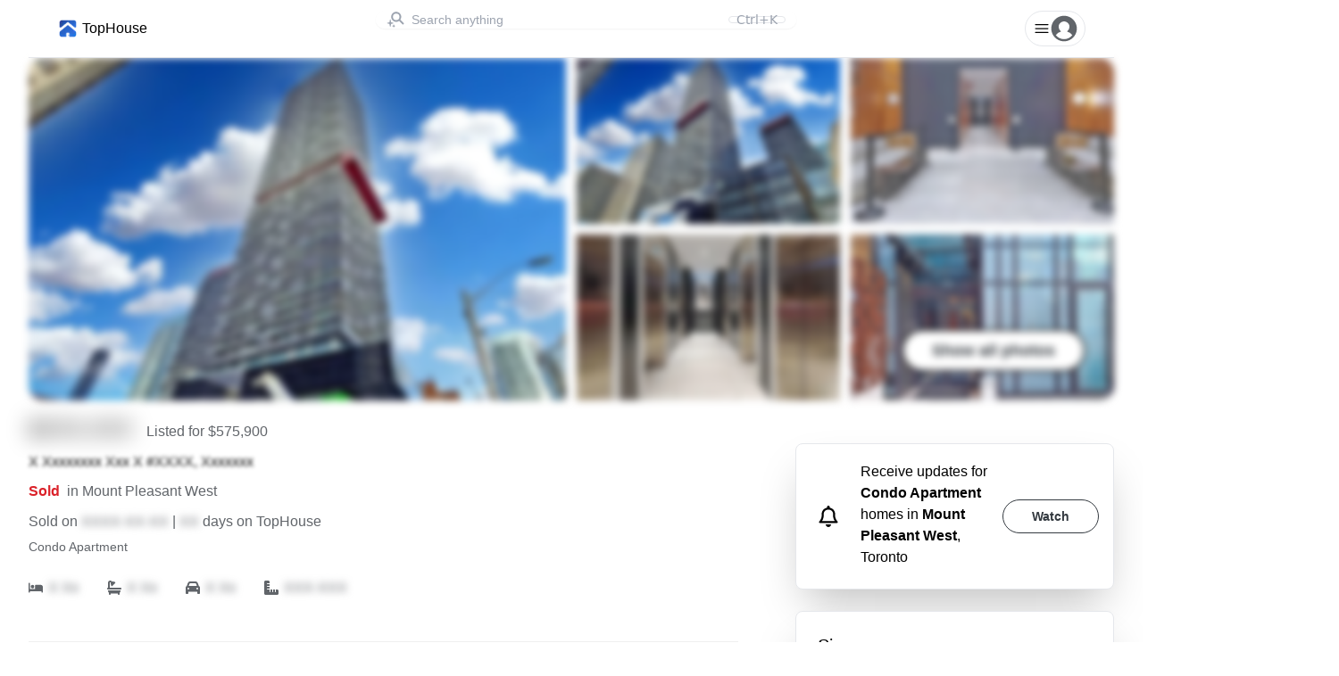

--- FILE ---
content_type: text/html; charset=utf-8
request_url: https://tophouse.com/listing/8-eglinton-ave-e-1307-toronto/eJO7OM
body_size: 15349
content:
<!DOCTYPE html><html lang="en"><head><meta charSet="utf-8"/><meta name="viewport" content="width=device-width, initial-scale=1"/><link rel="preload" as="image" href="https://cdn.tophouse.com/IMG-C5925285_1.jpg?class=medium"/><link rel="preload" as="image" href="https://cdn.tophouse.com/IMG-C5925285_2.jpg?class=medium"/><link rel="preload" as="image" href="https://cdn.tophouse.com/IMG-C5925285_3.jpg?class=medium"/><link rel="preload" as="image" href="https://cdn.tophouse.com/IMG-C5925285_4.jpg?class=medium"/><link rel="preload" as="image" href="https://cdn.tophouse.com/IMG-C5925285_5.jpg?class=medium"/><link rel="stylesheet" href="/_next/static/css/fdff411aac9ce1d2.css" data-precedence="next"/><link rel="stylesheet" href="/_next/static/css/e81304dab0bc8ab7.css" data-precedence="next"/><link rel="stylesheet" href="/_next/static/css/5c73d66ebb73c458.css" data-precedence="next"/><link rel="preload" href="/_next/static/chunks/webpack-6e4b535178b0ec5b.js" as="script" fetchPriority="low"/><script src="/_next/static/chunks/fd9d1056-512ded131f719057.js" async=""></script><script src="/_next/static/chunks/7864-fdeab56bc5946c94.js" async=""></script><script src="/_next/static/chunks/main-app-6e17e0cea46e4187.js" async=""></script><title>8 Eglinton Ave E #1307, Toronto | 1 Beds | 1 Baths | tophouse.com</title><meta name="description" content="See photos and details for 8 Eglinton Ave E #1307, a Condo Apartment listing Sold in Toronto. The list price was $575,900. Book a property tour today!"/><meta name="ICBM" content="43.7071996;-79.3978128"/><meta name="geo.position" content="43.7071996;-79.3978128"/><meta name="geo.region" content="CA-ON"/><meta name="geo.placename" content="8 Eglinton Ave E #1307"/><meta name="place:location:latitude" content="43.7071996"/><meta name="place:location:longitude" content="-79.3978128"/><meta name="og:street-address" content="8 Eglinton Ave E #1307"/><meta name="og:locality" content="Toronto"/><meta name="og:region" content="CA-ON"/><meta name="og:type" content="Place"/><meta name="og:country-name" content="Canada"/><meta name="og:postal-code" content="M4P0C1"/><meta property="og:title" content="8 Eglinton Ave E #1307, Toronto | 1 Beds | 1 Baths | tophouse.com"/><meta property="og:description" content="See photos and details for 8 Eglinton Ave E #1307, a Condo Apartment listing Sold in Toronto. The list price was $575,900. Book a property tour today!"/><meta property="og:url" content="https://api.tophouse.com/listing/8-eglinton-ave-e-1307-toronto/eJO7OM"/><meta property="og:image" content="https://api.tophouse.com/api/v1/listings/eJO7OM/previewImage"/><meta name="twitter:card" content="summary_large_image"/><meta name="twitter:title" content="8 Eglinton Ave E #1307, Toronto | 1 Beds | 1 Baths | tophouse.com"/><meta name="twitter:description" content="See photos and details for 8 Eglinton Ave E #1307, a Condo Apartment listing Sold in Toronto. The list price was $575,900. Book a property tour today!"/><meta name="twitter:image" content="https://api.tophouse.com/api/v1/listings/eJO7OM/previewImage"/><meta name="next-size-adjust"/><script defer="" type="text/javascript" src="/scripts/initializeBranch.js"></script><script src="/_next/static/chunks/polyfills-c67a75d1b6f99dc8.js" noModule=""></script></head><body><html lang="en"><body><div class="max-w-screen-xl relative mx-auto sm:px-6 lg:px-8"><header class="z-20 block top-0 sticky bg-background border-b"><nav><div class="relative flex justify-between py-3 px-4 md:px-8"><a class="flex items-center" href="/m"><div class="flex flex-row items-center"><div style="width:24px;height:24px"><img alt="TopHouse Logo" loading="lazy" width="24" height="24" decoding="async" data-nimg="1" style="color:transparent" srcSet="/_next/image?url=%2Fimages%2Flogo.png&amp;w=32&amp;q=75 1x, /_next/image?url=%2Fimages%2Flogo.png&amp;w=48&amp;q=75 2x" src="/_next/image?url=%2Fimages%2Flogo.png&amp;w=48&amp;q=75"/></div><p class="m-0 ml-1">TopHouse</p></div></a><div class="w-full ml-4 md:mx-4 lg:mx-40 xl:mx-64" style="max-width:60rem"><div class="w-full"><div><label for="search" class="sr-only">Search</label><div class="relative rounded-full shadow-sm"><div id="headlessui-combobox-button-:R9kdbbbb6mla:" tabindex="-1" aria-haspopup="listbox" aria-expanded="false" data-headlessui-state=""><div class="pointer-events-none absolute inset-y-0 left-0 flex items-center pl-3"><div class="h-5 w-5 text-gray-400"><svg viewBox="0 0 16 16" style="display:block;height:100%;width:100%" fill="currentColor" xmlns="http://www.w3.org/2000/svg"><path fill-rule="evenodd" clip-rule="evenodd" d="M15.264 10.964 12.38 8.08a4.525 4.525 0 1 0-1.14 1.14l2.885 2.885.002.002a.813.813 0 0 0 1.136 0l.002-.002a.806.806 0 0 0 0-1.14ZM5.78 5.514a2.897 2.897 0 1 1 5.795.001 2.897 2.897 0 0 1-5.795 0Z"></path><path d="M3.357 7.753a.26.26 0 0 1 .254.209l.487 2.436 1.919.479a.26.26 0 0 1 0 .504l-1.919.48-.487 2.435a.26.26 0 0 1-.509 0l-.487-2.436-1.918-.48a.26.26 0 0 1 0-.503l1.918-.48.487-2.435a.26.26 0 0 1 .255-.209ZM6.473 12.427a.26.26 0 0 1 .246.178l.219.656.656.219a.26.26 0 0 1 0 .492l-.656.219-.219.656a.26.26 0 0 1-.492 0l-.22-.656-.655-.219a.26.26 0 0 1 0-.492l.656-.22.219-.655a.26.26 0 0 1 .246-.178Z"></path></svg></div></div><input autoComplete="off" class="block w-full rounded-full border-gray-300 pl-10 sm:text-sm hover:bg-gray-50 pr-14 placeholder:text-gray-400" placeholder="Search anything" id="headlessui-combobox-input-:R2pkdbbbb6mla:" role="combobox" type="text" aria-expanded="false" aria-autocomplete="list" data-headlessui-state=""/><div class="absolute inset-y-0 right-0 flex py-1.5 pr-3"><kbd class="inline-flex items-center rounded border border-gray-200 px-2 font-sans text-sm font-medium text-gray-400">Ctrl+<!-- -->K</kbd></div></div></div></div><div></div></div></div><span></span></div></nav></header><div><div class="hidden sm:block" id="desktop"><div class="relative flex justify-center"><div class="ListingImageHero_container__rozqB grid grid-cols-4 grid-rows-2 gap-1 lg:gap-3 min-w-full filter blur-sm"><img src="https://cdn.tophouse.com/IMG-C5925285_1.jpg?class=medium" alt="Preview image for 8 Eglinton Ave E #1307, Toronto" class="object-cover align-bottom h-full w-full rounded-l-2xl col-span-2 row-span-2 hover:brightness-75 cursor-pointer"/><img src="https://cdn.tophouse.com/IMG-C5925285_2.jpg?class=medium" alt="Preview image for 8 Eglinton Ave E #1307, Toronto" class="object-cover align-bottom h-full w-full hover:brightness-75 cursor-pointer"/><img src="https://cdn.tophouse.com/IMG-C5925285_3.jpg?class=medium" alt="Preview image for 8 Eglinton Ave E #1307, Toronto" class="object-cover align-bottom h-full w-full rounded-tr-2xl hover:brightness-75 cursor-pointer"/><img src="https://cdn.tophouse.com/IMG-C5925285_4.jpg?class=medium" alt="Preview image for 8 Eglinton Ave E #1307, Toronto" class="object-cover align-bottom h-full w-full hover:brightness-75 cursor-pointer"/><div class="relative"><img src="https://cdn.tophouse.com/IMG-C5925285_5.jpg?class=medium" alt="Preview image for 8 Eglinton Ave E #1307, Toronto" class="object-cover align-bottom h-full w-full rounded-br-2xl hover:brightness-75 cursor-pointer"/><div class="absolute bottom-8 right-8"><button class="group inline-flex items-center justify-center rounded-full py-2 px-8 text-sm font-semibold focus:outline-none focus-visible:outline-2 focus-visible:outline-offset-2 bg-white text-primary hover:bg-blue-50 active:bg-blue-200 active:text-slate-600 focus-visible:outline-white border-2 border-black"><p class="m-0 text-sm lg:text-lg text-text truncate">Show all photos</p></button></div></div></div><div><div class="absolute inset-0 flex items-center justify-center"><div class="m-12"><div class="flex flex-col bg-white bg-opacity-80 rounded-lg justify-center items-center p-8 gap-y-4"><h3 class="text-center">You need to be signed in to see Sold Data</h3><p>It takes 30 seconds to make an account</p><button class="group inline-flex items-center justify-center rounded-full py-2 px-8 text-sm font-semibold focus:outline-none focus-visible:outline-2 focus-visible:outline-offset-2 bg-primary text-white hover:text-slate-100 hover:bg-blue-500 active:bg-blue-800 active:text-blue-100 focus-visible:outline-primary"><p class="m-0 font-normal">Sign up</p></button></div></div></div></div></div></div><div class="block sm:hidden" id="mobile"><div class="relative w-full"><div class="aspect-3/2 relative" id="container"><img id="unauthed-img" src="https://cdn.tophouse.com/IMG-C5925285_1.jpg?class=medium" alt="Blurred preview image for 8 Eglinton Ave E #1307, Toronto" class="opacity-0 object-cover align-bottom aspect-3/2 blur-sm absolute inset-0"/><div id="skeleton" class="aspect-3/2 loadingSkeleton_loading-skeleton__lFjPV"></div></div><div><div class="absolute inset-0 flex items-center justify-center"><div class="m-12"><div class="flex flex-col bg-white bg-opacity-80 rounded-lg justify-center items-center p-8 gap-y-4"><h3 class="text-center">You need to be signed in to see Sold Data</h3><p>It takes 30 seconds to make an account</p><button class="group inline-flex items-center justify-center rounded-full py-2 px-8 text-sm font-semibold focus:outline-none focus-visible:outline-2 focus-visible:outline-offset-2 bg-primary text-white hover:text-slate-100 hover:bg-blue-500 active:bg-blue-800 active:text-blue-100 focus-visible:outline-primary"><p class="m-0 font-normal">Sign up</p></button></div></div></div></div></div></div></div><div class="flex flex-col sm:flex-row justify-center"><div class="max-w-4xl " style="flex:2"><div class="pl-4 sm:pl-0 pr-4 py-4"><div class="flex items-baseline"><h3 class="blur-md">$XXX,XXX</h3><p class="text-secondaryText ml-4">Listed for <!-- -->$575,900</p></div><p class="blur-xs">X Xxxxxxxx Xxx X #XXXX, Xxxxxxx</p><div><div><div class="flex items-baseline"><p><span class="font-bold" style="color:#DB222A">Sold</span><span class="ml-2 text-secondaryText">in <!-- -->Mount Pleasant West</span></p></div><p class="text-secondaryText">Sold on<!-- --> <span class="blur-sm">XXXX-XX-XX</span> <!-- -->| <span><span class="blur-sm">XX</span> <!-- -->days on TopHouse</span></p></div></div><div class="mb-2 md:mb-6"><p class="text-sm text-secondaryText">Condo Apartment</p></div><div class="mb-4 md:mb-12"><div class="flex flex-row items-center space-x-8"><div class="flex items-center"><svg xmlns="http://www.w3.org/2000/svg" viewBox="0 0 640 512" class="h-4 w-4 text-secondaryText"><path fill="currentColor" d="M32 32c17.7 0 32 14.3 32 32v256h224V160c0-17.7 14.3-32 32-32h224c53 0 96 43 96 96v224c0 17.7-14.3 32-32 32s-32-14.3-32-32v-32H64v32c0 17.7-14.3 32-32 32S0 465.7 0 448V64c0-17.7 14.3-32 32-32zm144 96a80 80 0 1 1 0 160 80 80 0 1 1 0-160z"></path></svg><p class="ml-1.5 mb-0 mt-0 text-secondaryText"><span class="blur-sm">X Xx</span></p></div><div class="flex items-center"><svg xmlns="http://www.w3.org/2000/svg" viewBox="0 0 512 512" class="h-4 w-4 text-secondaryText"><path fill="currentColor" d="M96 77.3C96 70 101.9 64 109.3 64c3.5 0 6.9 1.4 9.4 3.9l14.9 14.9c-3.6 9-5.6 18.9-5.6 29.2 0 19.9 7.2 38 19.2 52-5.3 9.2-4 21.1 3.8 29 9.4 9.4 24.6 9.4 33.9 0L289 89c9.4-9.4 9.4-24.6 0-33.9-7.9-7.9-19.8-9.1-29-3.8C246 39.2 227.9 32 208 32c-10.3 0-20.2 2-29.2 5.5l-14.9-14.9C149.4 8.1 129.7 0 109.3 0 66.6 0 32 34.6 32 77.3V256c-17.7 0-32 14.3-32 32s14.3 32 32 32h448c17.7 0 32-14.3 32-32s-14.3-32-32-32H96V77.3zM32 352v16c0 28.4 12.4 54 32 71.6V480c0 17.7 14.3 32 32 32s32-14.3 32-32v-16h256v16c0 17.7 14.3 32 32 32s32-14.3 32-32v-40.4c19.6-17.6 32-43.1 32-71.6v-16H32z"></path></svg><p class="ml-1.5 mb-0 mt-0 text-secondaryText"><span class="blur-sm">X Xx</span></p></div><div class="flex items-center"><svg xmlns="http://www.w3.org/2000/svg" viewBox="0 0 512 512" class="h-4 w-4 text-secondaryText"><path fill="currentColor" d="M135.2 117.4 109.1 192h293.8l-26.1-74.6c-4.5-12.8-16.6-21.4-30.2-21.4H165.4c-13.6 0-25.7 8.6-30.2 21.4zm-95.6 79.4L74.8 96.3C88.3 57.8 124.6 32 165.4 32h181.2c40.8 0 77.1 25.8 90.6 64.3l35.2 100.5c23.2 9.6 39.6 32.5 39.6 59.2v192c0 17.7-14.3 32-32 32h-32c-17.7 0-32-14.3-32-32v-48H96v48c0 17.7-14.3 32-32 32H32c-17.7 0-32-14.3-32-32V256c0-26.7 16.4-49.6 39.6-59.2zM128 288a32 32 0 1 0-64 0 32 32 0 1 0 64 0zm288 32a32 32 0 1 0 0-64 32 32 0 1 0 0 64z"></path></svg><p class="ml-1.5 mb-0 mt-0 text-secondaryText"><span class="blur-sm">X Xx</span></p></div><div class="flex items-center"><svg xmlns="http://www.w3.org/2000/svg" viewBox="0 0 512 512" class="h-4 w-4 text-secondaryText"><path fill="currentColor" d="M.2 468.9C2.7 493.1 23.1 512 48 512h416c26.5 0 48-21.5 48-48v-96c0-26.5-21.5-48-48-48h-48v80c0 8.8-7.2 16-16 16s-16-7.2-16-16v-80h-64v80c0 8.8-7.2 16-16 16s-16-7.2-16-16v-80h-64v80c0 8.8-7.2 16-16 16s-16-7.2-16-16v-80h-80c-8.8 0-16-7.2-16-16s7.2-16 16-16h80v-64h-80c-8.8 0-16-7.2-16-16s7.2-16 16-16h80v-64h-80c-8.8 0-16-7.2-16-16s7.2-16 16-16h80V48c0-26.5-21.5-48-48-48H48C21.5 0 0 21.5 0 48v416c0 1.7.1 3.3.2 4.9z"></path></svg><p class="ml-1.5 mb-0 mt-0 text-secondaryText"><span class="blur-sm">XXX-XXX</span></p></div></div></div><div class="my-4 md:my-6" style="border-bottom-color:#f0f0f0;border-bottom-width:1px"></div><div class="mb-4"></div><div class="relative mb-4 md:mb-12"><div class="StaticPointMap_container__5pb4z h-40 md:h-96 z-0 grid"><div id="map" class="StaticPointMap_map__skQL2"></div><div id="static" class="StaticPointMap_static___zvWP" style="background-image:url(&quot;https://api.mapbox.com/styles/v1/mapbox/streets-v11/static/pin-l+3FB1CE(-79.3978128,43.7071996)/-79.3978128,43.7071996,14,0/864x384?access_token=pk.eyJ1IjoidG9tc2tvcGVrIiwiYSI6ImNrdTdkdzZ2ODIyamQyeG1wZmZ4cjRqbTEifQ.yINH49Dj4n4IQ26w-q6tOA&amp;logo=false&amp;attribution=false&quot;)"></div></div><div class="absolute top-3 right-3 "><a target="_blank" aria-label="Open in map" href="/m?lng=-79.3978128&amp;lat=43.7071996&amp;zoom=16&amp;pinLat=43.7071996&amp;pinLng=-79.3978128"><div class="p-2 bg-white rounded-full border border-darkGray shadow-2xl hover:bg-gray-200"><svg xmlns="http://www.w3.org/2000/svg" viewBox="0 0 24 24" class="h-6 w-6"><path fill="none" stroke="currentColor" stroke-linecap="round" stroke-linejoin="round" stroke-width="1.5" d="M13.5 6H5.25A2.25 2.25 0 0 0 3 8.25v10.5A2.25 2.25 0 0 0 5.25 21h10.5A2.25 2.25 0 0 0 18 18.75V10.5m-10.5 6L21 3m0 0h-5.25M21 3v5.25"></path></svg></div></a></div></div><div class="block sm:hidden"><div class="flex flex-row items-center p-4 border rounded-lg shadow-2xl bg-white mb-6"><div class="mr-6 ml-2"><svg xmlns="http://www.w3.org/2000/svg" viewBox="0 0 448 512" class="h-6 w-6"><path fill="currentColor" d="M224 0c-17.7 0-32 14.3-32 32v17.9C119.5 61.4 64 124.2 64 200v33.4c0 45.4-15.5 89.5-43.8 124.9L5.3 377c-5.8 7.2-6.9 17.1-2.9 25.4S14.8 416 24 416h400c9.2 0 17.6-5.3 21.6-13.6s2.9-18.2-2.9-25.4l-14.9-18.6c-28.3-35.5-43.8-79.6-43.8-125V200c0-75.8-55.5-138.6-128-150.1V32c0-17.7-14.3-32-32-32zm0 96h8c57.4 0 104 46.6 104 104v33.4c0 47.9 13.9 94.6 39.7 134.6H72.3c25.8-40 39.7-86.7 39.7-134.6V200c0-57.4 46.6-104 104-104h8zm64 352H160c0 17 6.7 33.3 18.7 45.3S207 512 224 512s33.3-6.7 45.3-18.7S288 465 288 448z"></path></svg></div><p class="text-start">Receive updates for<!-- --> <strong>Condo Apartment</strong> homes in<!-- --> <strong>Mount Pleasant West</strong>, <!-- -->Toronto</p><button class="group inline-flex items-center justify-center rounded-full py-2 px-8 text-sm font-semibold focus:outline-none focus-visible:outline-2 focus-visible:outline-offset-2 text-white hover:text-slate-100 hover:bg-blue-500 active:bg-blue-800 active:text-blue-100 focus-visible:outline-primary ml-3 bg-white border border-darkGray"><p class="m-0 text-darkGray">Watch</p></button></div></div><div class="mb-4"><div class="flex flex-col"><h3 class="mb-4">Listing History</h3><div class="max-w-md"><a href="/l/HYCtmH"><div class="flex rounded-lg py-2 px-4 my-1 
        border border-lightGray hover:bg-lightestPrimary"><div class="w-full"><div class="flex flex-row"><p class="mr-5 blur-md">$2,100</p><div class="flex flex-1 flex-row items-center justify-start "><div class="flex flex-row items-center"><svg xmlns="http://www.w3.org/2000/svg" viewBox="0 0 24 24" class="h-6 w-6" style="color:#DB222A"><path fill="currentColor" d="M12 18a6 6 0 1 0 0-12 6 6 0 0 0 0 12Z"></path></svg><p class="ml-1.5" style="color:#DB222A">Rented</p></div><p class="mx-2">|</p><span class="blur-sm">XX xxxx</span></div></div><div class="flex flex-row justify-between"><p class="text-sm text-secondaryText">Date:<!-- --> <span class="blur-sm">XXXX-XX-XX</span></p><p class="text-sm text-secondaryText ">C12224648</p></div></div></div></a></div><div class="max-w-md"><a href="/l/BX5lAR"><div class="flex rounded-lg py-2 px-4 my-1 
        border border-lightGray hover:bg-lightestPrimary"><div class="w-full"><div class="flex flex-row"><p class="mr-5 blur-md">$2,400</p><div class="flex flex-1 flex-row items-center justify-start "><div class="flex flex-row items-center"><svg xmlns="http://www.w3.org/2000/svg" viewBox="0 0 24 24" class="h-6 w-6" style="color:#DB222A"><path fill="currentColor" d="M12 18a6 6 0 1 0 0-12 6 6 0 0 0 0 12Z"></path></svg><p class="ml-1.5" style="color:#DB222A">Rented</p></div><p class="mx-2">|</p><span class="blur-sm">X xxxx</span></div></div><div class="flex flex-row justify-between"><p class="text-sm text-secondaryText">Date:<!-- --> <span class="blur-sm">XXXX-XX-XX</span></p><p class="text-sm text-secondaryText ">C5981648</p></div></div></div></a></div><div class="max-w-md"><div><div class="flex rounded-lg py-2 px-4 my-1 
        bg-lighterPrimary"><div class="w-full"><div class="flex flex-row"><p class="mr-5 blur-md">$562,010</p><div class="flex flex-1 flex-row items-center justify-start "><div class="flex flex-row items-center"><svg xmlns="http://www.w3.org/2000/svg" viewBox="0 0 24 24" class="h-6 w-6" style="color:#DB222A"><path fill="currentColor" d="M12 18a6 6 0 1 0 0-12 6 6 0 0 0 0 12Z"></path></svg><p class="ml-1.5" style="color:#DB222A">Sold</p></div><p class="mx-2">|</p><span class="blur-sm">XX xxxx</span></div></div><div class="flex flex-row justify-between"><p class="text-sm text-secondaryText">Date:<!-- --> <span class="blur-sm">XXXX-XX-XX</span></p><p class="text-sm text-secondaryText ">C5925285</p></div></div></div></div></div><div class="max-w-md"><a href="/l/uI9MMc"><div class="flex rounded-lg py-2 px-4 my-1 
        border border-lightGray hover:bg-lightestPrimary"><div class="w-full"><div class="flex flex-row"><p class="mr-5 blur-md">$1,825</p><div class="flex flex-1 flex-row items-center justify-start "><div class="flex flex-row items-center"><svg xmlns="http://www.w3.org/2000/svg" viewBox="0 0 24 24" class="h-6 w-6" style="color:#DB222A"><path fill="currentColor" d="M12 18a6 6 0 1 0 0-12 6 6 0 0 0 0 12Z"></path></svg><p class="ml-1.5" style="color:#DB222A">Rented</p></div><p class="mx-2">|</p><span class="blur-sm">X xxxx</span></div></div><div class="flex flex-row justify-between"><p class="text-sm text-secondaryText">Date:<!-- --> <span class="blur-sm">XXXX-XX-XX</span></p><p class="text-sm text-secondaryText ">C5512578</p></div></div></div></a></div></div></div><div class="mb-4"></div><div class="mb-4"><div><div class="ListingKeyDetails_section__a7gQz"><div class="flex flex-row items-center min-h-[3rem]"><h3><svg xmlns="http://www.w3.org/2000/svg" viewBox="0 0 448 512" class="h-6 w-6"><path fill="currentColor" d="M64 32C28.7 32 0 60.7 0 96v320c0 35.3 28.7 64 64 64h320c35.3 0 64-28.7 64-64V96c0-35.3-28.7-64-64-64H64zm128 224h48c17.7 0 32-14.3 32-32s-14.3-32-32-32h-48v64zm48 64h-48v32c0 17.7-14.3 32-32 32s-32-14.3-32-32V168c0-22.1 17.9-40 40-40h72c53 0 96 43 96 96s-43 96-96 96z"></path></svg></h3><div class="flex flex-col ml-4 blur-md"><p class="m-0">Xx Xxxxxxx</p><p class="text-sm text-secondaryText">X Xxxxxx</p></div></div></div><div class="ListingKeyDetails_section__a7gQz"><div class="flex flex-row items-center min-h-[3rem]"><h3><svg xmlns="http://www.w3.org/2000/svg" viewBox="0 0 448 512" class="h-6 w-6"><path fill="currentColor" d="M400 0H48C22.4 0 0 22.4 0 48v416c0 25.6 22.4 48 48 48h352c25.6 0 48-22.4 48-48V48c0-25.6-22.4-48-48-48zM128 435.2c0 6.4-6.4 12.8-12.8 12.8H76.8c-6.4 0-12.8-6.4-12.8-12.8v-38.4c0-6.4 6.4-12.8 12.8-12.8h38.4c6.4 0 12.8 6.4 12.8 12.8v38.4zm0-128c0 6.4-6.4 12.8-12.8 12.8H76.8c-6.4 0-12.8-6.4-12.8-12.8v-38.4c0-6.4 6.4-12.8 12.8-12.8h38.4c6.4 0 12.8 6.4 12.8 12.8v38.4zm128 128c0 6.4-6.4 12.8-12.8 12.8h-38.4c-6.4 0-12.8-6.4-12.8-12.8v-38.4c0-6.4 6.4-12.8 12.8-12.8h38.4c6.4 0 12.8 6.4 12.8 12.8v38.4zm0-128c0 6.4-6.4 12.8-12.8 12.8h-38.4c-6.4 0-12.8-6.4-12.8-12.8v-38.4c0-6.4 6.4-12.8 12.8-12.8h38.4c6.4 0 12.8 6.4 12.8 12.8v38.4zm128 128c0 6.4-6.4 12.8-12.8 12.8h-38.4c-6.4 0-12.8-6.4-12.8-12.8V268.8c0-6.4 6.4-12.8 12.8-12.8h38.4c6.4 0 12.8 6.4 12.8 12.8v166.4zm0-256c0 6.4-6.4 12.8-12.8 12.8H76.8c-6.4 0-12.8-6.4-12.8-12.8V76.8C64 70.4 70.4 64 76.8 64h294.4c6.4 0 12.8 6.4 12.8 12.8v102.4z"></path></svg></h3><div class="flex flex-col ml-4 blur-md"><p class="m-0">$X,XXX</p><p class="text-sm text-secondaryText">XXXX Xxxxx</p></div></div></div><div class="ListingKeyDetails_section__a7gQz"><div class="flex flex-row items-center min-h-[3rem]"><h3><svg xmlns="http://www.w3.org/2000/svg" viewBox="0 0 256 512" class="h-6 w-6"><path fill="currentColor" d="M192 384c0 35.346-28.654 64-64 64-35.346 0-64-28.654-64-64 0-23.685 12.876-44.349 32-55.417V160c0-17.673 14.327-32 32-32s32 14.327 32 32v168.583c19.124 11.068 32 31.732 32 55.417zm32-84.653c19.912 22.563 32 52.194 32 84.653 0 70.696-57.303 128-128 128-.299 0-.609-.001-.909-.003C56.789 511.509-.357 453.636.002 383.333.166 351.135 12.225 321.755 32 299.347V96c0-53.019 42.981-96 96-96s96 42.981 96 96v203.347zM208 384c0-34.339-19.37-52.19-32-66.502V96c0-26.467-21.533-48-48-48S80 69.533 80 96v221.498c-12.732 14.428-31.825 32.1-31.999 66.08-.224 43.876 35.563 80.116 79.423 80.42L128 464c44.112 0 80-35.888 80-80z"></path></svg></h3><div class="flex flex-col ml-4 blur-md"><p class="m-0">Xxxxxx Xxx</p></div></div></div><div class="ListingKeyDetails_section__a7gQz"><div class="flex flex-row items-center min-h-[3rem]"><h3><svg xmlns="http://www.w3.org/2000/svg" viewBox="0 0 448 512" class="h-6 w-6"><path fill="currentColor" d="M224 0c17.7 0 32 14.3 32 32v30.1l15-15c9.4-9.4 24.6-9.4 33.9 0s9.4 24.6 0 33.9l-49 49v70.3l61.4-35.8L335 98.4c3.4-12.8 16.6-20.4 29.4-17s20.4 16.6 17 29.4l-5.2 19.3 23.6-13.8c15.3-8.9 34.9-3.7 43.8 11.5s3.8 34.9-11.5 43.8l-25.3 14.8 21.7 5.8c12.8 3.4 20.4 16.6 17 29.4s-16.6 20.4-29.4 17l-67.7-18.1-60.9 35.5 60.9 35.5 67.7-18.1c12.8-3.4 26 4.2 29.4 17s-4.2 26-17 29.4l-21.7 5.8 25.3 14.8c15.3 8.9 20.4 28.5 11.5 43.8s-28.5 20.4-43.8 11.5l-23.6-13.8 5.2 19.3c3.4 12.8-4.2 26-17 29.4s-26-4.2-29.4-17l-17.7-66.1-61.3-35.8V382l49 49c9.4 9.4 9.4 24.6 0 33.9s-24.6 9.4-33.9 0l-15-15V480c0 17.7-14.3 32-32 32s-32-14.3-32-32v-30.1l-15 15c-9.4 9.4-24.6 9.4-33.9 0s-9.4-24.6 0-33.9l49-49v-70.3l-61.4 35.8-17.7 66.1c-3.4 12.8-16.6 20.4-29.4 17s-20.4-16.6-17-29.4l5.2-19.3-23.8 13.7c-15.3 8.9-34.9 3.7-43.8-11.5s-3.7-34.9 11.5-43.8l25.3-14.8-21.7-5.8c-12.8-3.4-20.4-16.6-17-29.4s16.6-20.4 29.4-17l67.7 18.1 61-35.4-60.9-35.5-67.7 18.1c-12.8 3.4-26-4.2-29.4-17s4.2-26 17-29.4l21.7-5.8-25.3-14.8C.6 162.7-4.5 143.1 4.4 127.9s28.5-20.4 43.8-11.5l23.6 13.8-5.2-19.3c-3.4-12.8 4.2-26 17-29.4s26 4.2 29.4 17l17.7 66.1 61.3 35.7v-70.4L143 81c-9.4-9.4-9.4-24.6 0-33.9s24.6-9.4 33.9 0l15 15V32c0-17.7 14.3-32 32-32z"></path></svg></h3><div class="flex flex-col ml-4 blur-md"><p class="m-0">Xxxxxxx Xxx</p></div></div></div><div><div class="ListingKeyDetails_section__a7gQz"><div class="flex flex-row items-center min-h-[3rem]"><h3><svg xmlns="http://www.w3.org/2000/svg" viewBox="0 0 640 512" class="h-6 w-6"><path fill="currentColor" d="M480 48c0-26.5-21.5-48-48-48h-96c-26.5 0-48 21.5-48 48v48h-64V24c0-13.3-10.7-24-24-24s-24 10.7-24 24v72h-64V24c0-13.3-10.7-24-24-24S64 10.7 64 24v72H48c-26.5 0-48 21.5-48 48v320c0 26.5 21.5 48 48 48h544c26.5 0 48-21.5 48-48V240c0-26.5-21.5-48-48-48H480V48zm96 320v32c0 8.8-7.2 16-16 16h-32c-8.8 0-16-7.2-16-16v-32c0-8.8 7.2-16 16-16h32c8.8 0 16 7.2 16 16zm-336 48h-32c-8.8 0-16-7.2-16-16v-32c0-8.8 7.2-16 16-16h32c8.8 0 16 7.2 16 16v32c0 8.8-7.2 16-16 16zm-112-16c0 8.8-7.2 16-16 16H80c-8.8 0-16-7.2-16-16v-32c0-8.8 7.2-16 16-16h32c8.8 0 16 7.2 16 16v32zm432-144c8.8 0 16 7.2 16 16v32c0 8.8-7.2 16-16 16h-32c-8.8 0-16-7.2-16-16v-32c0-8.8 7.2-16 16-16h32zm-304-80v32c0 8.8-7.2 16-16 16h-32c-8.8 0-16-7.2-16-16v-32c0-8.8 7.2-16 16-16h32c8.8 0 16 7.2 16 16zm-144-16c8.8 0 16 7.2 16 16v32c0 8.8-7.2 16-16 16H80c-8.8 0-16-7.2-16-16v-32c0-8.8 7.2-16 16-16h32zm144 144c0 8.8-7.2 16-16 16h-32c-8.8 0-16-7.2-16-16v-32c0-8.8 7.2-16 16-16h32c8.8 0 16 7.2 16 16v32zm-144 16H80c-8.8 0-16-7.2-16-16v-32c0-8.8 7.2-16 16-16h32c8.8 0 16 7.2 16 16v32c0 8.8-7.2 16-16 16zm304-48v32c0 8.8-7.2 16-16 16h-32c-8.8 0-16-7.2-16-16v-32c0-8.8 7.2-16 16-16h32c8.8 0 16 7.2 16 16zM400 64c8.8 0 16 7.2 16 16v32c0 8.8-7.2 16-16 16h-32c-8.8 0-16-7.2-16-16V80c0-8.8 7.2-16 16-16h32zm16 112v32c0 8.8-7.2 16-16 16h-32c-8.8 0-16-7.2-16-16v-32c0-8.8 7.2-16 16-16h32c8.8 0 16 7.2 16 16z"></path></svg></h3><div class="flex flex-col ml-4 blur-md"><p class="m-0">Xxxxx</p></div></div></div><div class="ListingKeyDetails_section__a7gQz"><div class="flex flex-row items-center min-h-[3rem]"><h3><svg xmlns="http://www.w3.org/2000/svg" viewBox="0 0 512 512" class="h-6 w-6"><path fill="currentColor" d="M352 320c88.4 0 160-71.6 160-160 0-15.3-2.2-30.1-6.2-44.2-3.1-10.8-16.4-13.2-24.3-5.3l-76.8 76.8c-3 3-7.1 4.7-11.3 4.7H336c-8.8 0-16-7.2-16-16v-57.4c0-4.2 1.7-8.3 4.7-11.3l76.8-76.8c7.9-7.9 5.4-21.2-5.3-24.3C382.1 2.2 367.3 0 352 0c-88.4 0-160 71.6-160 160 0 19.1 3.4 37.5 9.5 54.5L19.9 396.1C7.2 408.8 0 426.1 0 444.1 0 481.6 30.4 512 67.9 512c18 0 35.3-7.2 48-19.9l181.6-181.6c17 6.2 35.4 9.5 54.5 9.5zM80 408a24 24 0 1 1 0 48 24 24 0 1 1 0-48z"></path></svg></h3><div class="flex flex-col ml-4 blur-md"><p class="m-0">$XXX/Xxxxx</p><p class="text-sm text-secondaryText"> xxxxxxxx</p></div></div></div></div><div class="ListingKeyDetails_section__a7gQz"><div class="flex flex-row items-center min-h-[3rem]"><h3><svg xmlns="http://www.w3.org/2000/svg" viewBox="0 0 16 16" class="h-6 w-6"><path fill="currentColor" d="M8 0a8 8 0 1 0 0 16A8 8 0 0 0 8 0zM1.5 8a6.5 6.5 0 0 1 10.93-4.756L6 6l-2.756 6.43A6.476 6.476 0 0 1 1.5 8zm7.643 1.143-4.001 1.715 1.715-4.001 2.286 2.286zM8 14.5a6.476 6.476 0 0 1-4.43-1.744L10 10l2.756-6.43A6.5 6.5 0 0 1 8 14.5z"></path></svg></h3><div class="flex flex-col ml-4 blur-md"><p class="m-0">Xxxxxxxx: Xxxxx</p></div></div></div><div class="ListingKeyDetails_section__a7gQz"><div class="flex flex-row items-center min-h-[3rem]"><h3><svg xmlns="http://www.w3.org/2000/svg" viewBox="0 0 24 24" class="h-6 w-6"><path fill="currentColor" d="M5 3c-1.11 0-2 .89-2 2v14c0 1.11.89 2 2 2h14c1.11 0 2-.89 2-2V5c0-1.11-.89-2-2-2H5m9 4h5v2h-3v3h-3v3h-3v3H5v-2h3v-3h3v-3h3V7Z"></path></svg></h3><div class="flex flex-col ml-4 blur-md"><p class="m-0">Xxxx</p></div></div></div><div class="ListingKeyDetails_section__a7gQz"><div class="flex flex-row items-center min-h-[3rem]"><h3><svg xmlns="http://www.w3.org/2000/svg" viewBox="0 0 16 16" class="h-6 w-6"><path fill="currentColor" d="M2.5 15a.5.5 0 1 1 0-1h1v-1a4.5 4.5 0 0 1 2.557-4.06c.29-.139.443-.377.443-.59v-.7c0-.213-.154-.451-.443-.59A4.5 4.5 0 0 1 3.5 3V2h-1a.5.5 0 0 1 0-1h11a.5.5 0 0 1 0 1h-1v1a4.5 4.5 0 0 1-2.557 4.06c-.29.139-.443.377-.443.59v.7c0 .213.154.451.443.59A4.5 4.5 0 0 1 12.5 13v1h1a.5.5 0 0 1 0 1h-11zm2-13v1c0 .537.12 1.045.337 1.5h6.326c.216-.455.337-.963.337-1.5V2h-7zm3 6.35c0 .701-.478 1.236-1.011 1.492A3.5 3.5 0 0 0 4.5 13s.866-1.299 3-1.48V8.35zm1 0v3.17c2.134.181 3 1.48 3 1.48a3.5 3.5 0 0 0-1.989-3.158C8.978 9.586 8.5 9.052 8.5 8.351z"></path></svg></h3><div class="flex flex-col ml-4 blur-md"><p class="m-0">X-X Xxxxx Xxx</p></div></div></div><div class="ListingKeyDetails_section__a7gQz"><div class="flex flex-row items-center min-h-[3rem]"><h3><svg xmlns="http://www.w3.org/2000/svg" viewBox="0 0 640 512" class="h-6 w-6"><path fill="currentColor" d="M624 416h-16c-26.04 0-45.8-8.42-56.09-17.9-8.9-8.21-19.66-14.1-31.77-14.1h-16.3c-12.11 0-22.87 5.89-31.77 14.1C461.8 407.58 442.04 416 416 416s-45.8-8.42-56.09-17.9c-8.9-8.21-19.66-14.1-31.77-14.1h-16.3c-12.11 0-22.87 5.89-31.77 14.1C269.8 407.58 250.04 416 224 416s-45.8-8.42-56.09-17.9c-8.9-8.21-19.66-14.1-31.77-14.1h-16.3c-12.11 0-22.87 5.89-31.77 14.1C77.8 407.58 58.04 416 32 416H16c-8.84 0-16 7.16-16 16v32c0 8.84 7.16 16 16 16h16c38.62 0 72.72-12.19 96-31.84 23.28 19.66 57.38 31.84 96 31.84s72.72-12.19 96-31.84c23.28 19.66 57.38 31.84 96 31.84s72.72-12.19 96-31.84c23.28 19.66 57.38 31.84 96 31.84h16c8.84 0 16-7.16 16-16v-32c0-8.84-7.16-16-16-16zm-400-32v-96h192v96c19.12 0 30.86-6.16 34.39-9.42 9.17-8.46 19.2-14.34 29.61-18.07V128c0-17.64 14.36-32 32-32s32 14.36 32 32v16c0 8.84 7.16 16 16 16h32c8.84 0 16-7.16 16-16v-16c0-52.94-43.06-96-96-96s-96 43.06-96 96v96H224v-96c0-17.64 14.36-32 32-32s32 14.36 32 32v16c0 8.84 7.16 16 16 16h32c8.84 0 16-7.16 16-16v-16c0-52.94-43.06-96-96-96s-96 43.06-96 96v228.5c10.41 3.73 20.44 9.62 29.61 18.07 3.53 3.27 15.27 9.43 34.39 9.43z"></path></svg></h3><div class="flex flex-col ml-4 blur-md"><p class="m-0">Xxxxxx Xxxx</p></div></div></div></div></div><div class="my-4 md:my-6" style="border-bottom-color:#f0f0f0;border-bottom-width:1px"></div><div class="mb-4"><h3 class="mb-4">Description</h3><p>Yonge-Eglinton Location ...Luxury E-Condo Unit With  Unobstructed North City View With Huge Balcony, 9&#x27; Ceiling, 514 Sqft + 102 Sqft. , Excellent Functional Layout, High End Energy Efficient Appliances, Direct Underground Access To Subway, Indoor Pool, Gym, Steps To Restaurants, Lcbo , Shopping Centre, Movie Theatre.</p></div><div class="my-4 md:my-6" style="border-bottom-color:#f0f0f0;border-bottom-width:1px"></div><div class="mb-4"><h3 class="mb-4">Details</h3><div><div class=""><div class="flex flex-row justify-between sm:grid sm:grid-cols-2 lg:grid-cols-3 hover:bg-lightestPrimary flex items-baseline -mx-2 px-2 rounded-lg"><div class="col-span-1 flex flex-row items-baseline"><p class="my-1">Bedrooms</p></div><span class="blur-sm my-1 text-end sm:text-start">X </span></div></div><div class=""><div class="flex flex-row justify-between sm:grid sm:grid-cols-2 lg:grid-cols-3 hover:bg-lightestPrimary flex items-baseline -mx-2 px-2 rounded-lg"><div class="col-span-1 flex flex-row items-baseline"><p class="my-1">Bathrooms</p></div><span class="blur-sm my-1 text-end sm:text-start">X </span></div></div><div class=""><div class="flex flex-row justify-between sm:grid sm:grid-cols-2 lg:grid-cols-3 hover:bg-lightestPrimary flex items-baseline -mx-2 px-2 rounded-lg"><div class="col-span-1 flex flex-row items-baseline"><p class="my-1">Garage</p></div><span class="blur-sm my-1 text-end sm:text-start">Xxxxxxxxxxx</span></div></div><div class=""><div class="flex flex-row justify-between sm:grid sm:grid-cols-2 lg:grid-cols-3 hover:bg-lightestPrimary flex items-baseline -mx-2 px-2 rounded-lg"><div class="col-span-1 flex flex-row items-baseline"><p class="my-1">Rooms</p></div><span class="blur-sm my-1 text-end sm:text-start">X</span></div></div><div class=""><div class="flex flex-row justify-between sm:grid sm:grid-cols-2 lg:grid-cols-3 hover:bg-lightestPrimary flex items-baseline -mx-2 px-2 rounded-lg"><div class="col-span-1 flex flex-row items-baseline"><p class="my-1">Area</p></div><span class="blur-sm my-1 text-end sm:text-start">XXX-XXX xxxx</span></div></div><div class=""><div class="flex flex-row justify-between sm:grid sm:grid-cols-2 lg:grid-cols-3 hover:bg-lightestPrimary flex items-baseline -mx-2 px-2 rounded-lg"><div class="col-span-1 flex flex-row items-baseline"><p class="my-1">Style</p></div><span class="blur-sm my-1 text-end sm:text-start">Xxxxxxxxx</span></div></div><div class=""><div class="flex flex-row justify-between sm:grid sm:grid-cols-2 lg:grid-cols-3 hover:bg-lightestPrimary flex items-baseline -mx-2 px-2 rounded-lg"><div class="col-span-1 flex flex-row items-baseline"><p class="my-1">Den</p></div><span class="blur-sm my-1 text-end sm:text-start">Xx</span></div></div><div class=""><div class="flex flex-row justify-between sm:grid sm:grid-cols-2 lg:grid-cols-3 hover:bg-lightestPrimary flex items-baseline -mx-2 px-2 rounded-lg"><div class="col-span-1 flex flex-row items-baseline"><p class="my-1">Air Conditioning</p></div><span class="blur-sm my-1 text-end sm:text-start">Xxxxxxx Xxx</span></div></div><div class=""><div class="flex flex-row justify-between sm:grid sm:grid-cols-2 lg:grid-cols-3 hover:bg-lightestPrimary flex items-baseline -mx-2 px-2 rounded-lg"><div class="col-span-1 flex flex-row items-baseline"><p class="my-1">Balcony</p></div><span class="blur-sm my-1 text-end sm:text-start">Xxxx</span></div></div><div class=""><div class="flex flex-row justify-between sm:grid sm:grid-cols-2 lg:grid-cols-3 hover:bg-lightestPrimary flex items-baseline -mx-2 px-2 rounded-lg"><div class="col-span-1 flex flex-row items-baseline"><p class="my-1">Elevator</p></div><span class="blur-sm my-1 text-end sm:text-start">Xxx</span></div></div><div class=""><div class="flex flex-row justify-between sm:grid sm:grid-cols-2 lg:grid-cols-3 hover:bg-lightestPrimary flex items-baseline -mx-2 px-2 rounded-lg"><div class="col-span-1 flex flex-row items-baseline"><p class="my-1">Exterior Construction</p></div><span class="blur-sm my-1 text-end sm:text-start">Xxxxxxxx</span></div></div><div class=""><div class="flex flex-row justify-between sm:grid sm:grid-cols-2 lg:grid-cols-3 hover:bg-lightestPrimary flex items-baseline -mx-2 px-2 rounded-lg"><div class="col-span-1 flex flex-row items-baseline"><p class="my-1">Heating</p></div><span class="blur-sm my-1 text-end sm:text-start">Xxxxxx Xxx</span></div></div><div class=""><div class="flex flex-row justify-between sm:grid sm:grid-cols-2 lg:grid-cols-3 hover:bg-lightestPrimary flex items-baseline -mx-2 px-2 rounded-lg"><div class="col-span-1 flex flex-row items-baseline"><p class="my-1">Swimming Pool</p></div><span class="blur-sm my-1 text-end sm:text-start">Xxxxxx Xxxx</span></div></div><div class=""><div class="flex flex-row justify-between sm:grid sm:grid-cols-2 lg:grid-cols-3 hover:bg-lightestPrimary flex items-baseline -mx-2 px-2 rounded-lg"><div class="col-span-1 flex flex-row items-baseline"><p class="my-1">Built</p></div><span class="blur-sm my-1 text-end sm:text-start">X-X Xxxxx Xxx</span></div></div><div class=""><div class="flex flex-row justify-between sm:grid sm:grid-cols-2 lg:grid-cols-3 hover:bg-lightestPrimary flex items-baseline -mx-2 px-2 rounded-lg"><div class="col-span-1 flex flex-row items-baseline"><p class="my-1">Energy Certification</p></div><span class="blur-sm my-1 text-end sm:text-start">Xx</span></div></div><div class=""><div class="flex flex-row justify-between sm:grid sm:grid-cols-2 lg:grid-cols-3 hover:bg-lightestPrimary flex items-baseline -mx-2 px-2 rounded-lg"><div class="col-span-1 flex flex-row items-baseline"><p class="my-1">Laundry Level</p></div><span class="blur-sm my-1 text-end sm:text-start">Xxxx</span></div></div><div class=""><div class="flex flex-row justify-between sm:grid sm:grid-cols-2 lg:grid-cols-3 hover:bg-lightestPrimary flex items-baseline -mx-2 px-2 rounded-lg"><div class="col-span-1 flex flex-row items-baseline"><p class="my-1">Central AC</p></div><span class="blur-sm my-1 text-end sm:text-start">Xxx</span></div></div><div class=""><div class="flex flex-row justify-between sm:grid sm:grid-cols-2 lg:grid-cols-3 hover:bg-lightestPrimary flex items-baseline -mx-2 px-2 rounded-lg"><div class="col-span-1 flex flex-row items-baseline"><p class="my-1">Common Elements Incl.</p></div><span class="blur-sm my-1 text-end sm:text-start">Xxx</span></div></div><div class=""><div class="flex flex-row justify-between sm:grid sm:grid-cols-2 lg:grid-cols-3 hover:bg-lightestPrimary flex items-baseline -mx-2 px-2 rounded-lg"><div class="col-span-1 flex flex-row items-baseline"><p class="my-1">Maintenance Fees</p></div><span class="blur-sm my-1 text-end sm:text-start">$XXX/Xxxxx</span></div></div><div class=""><div class="flex flex-row justify-between sm:grid sm:grid-cols-2 lg:grid-cols-3 hover:bg-lightestPrimary flex items-baseline -mx-2 px-2 rounded-lg"><div class="col-span-1 flex flex-row items-baseline"><p class="my-1">Exposure</p></div><span class="blur-sm my-1 text-end sm:text-start">Xxxxx</span></div></div><div class=""><div class="flex flex-row justify-between sm:grid sm:grid-cols-2 lg:grid-cols-3 hover:bg-lightestPrimary flex items-baseline -mx-2 px-2 rounded-lg"><div class="col-span-1 flex flex-row items-baseline"><p class="my-1">Locker</p></div><span class="blur-sm my-1 text-end sm:text-start">Xxxxx</span></div></div><div class=""><div class="flex flex-row justify-between sm:grid sm:grid-cols-2 lg:grid-cols-3 hover:bg-lightestPrimary flex items-baseline -mx-2 px-2 rounded-lg"><div class="col-span-1 flex flex-row items-baseline"><p class="my-1">Locker Unit Number</p></div><span class="blur-sm my-1 text-end sm:text-start">XXX</span></div></div><div class=""><div class="flex flex-row justify-between sm:grid sm:grid-cols-2 lg:grid-cols-3 hover:bg-lightestPrimary flex items-baseline -mx-2 px-2 rounded-lg"><div class="col-span-1 flex flex-row items-baseline"><p class="my-1">Parking Type</p></div><span class="blur-sm my-1 text-end sm:text-start">Xx</span></div></div><div class=""><div class="flex flex-row justify-between sm:grid sm:grid-cols-2 lg:grid-cols-3 hover:bg-lightestPrimary flex items-baseline -mx-2 px-2 rounded-lg"><div class="col-span-1 flex flex-row items-baseline"><p class="my-1">Pets</p></div><span class="blur-sm my-1 text-end sm:text-start">Xxxxxxxx</span></div></div><div class=""><div class="flex flex-row justify-between sm:grid sm:grid-cols-2 lg:grid-cols-3 hover:bg-lightestPrimary flex items-baseline -mx-2 px-2 rounded-lg"><div class="col-span-1 flex flex-row items-baseline"><p class="my-1">Property Manager</p></div><span class="blur-sm my-1 text-end sm:text-start">Xxxxx Xxxxxxx Xxxxxxxxxxx Xxxxxxxx Xxxxxxxxxx</span></div></div><div class=""><div class="flex flex-row justify-between sm:grid sm:grid-cols-2 lg:grid-cols-3 hover:bg-lightestPrimary flex items-baseline -mx-2 px-2 rounded-lg"><div class="col-span-1 flex flex-row items-baseline"><p class="my-1">Building # Stories</p></div><span class="blur-sm my-1 text-end sm:text-start">XX</span></div></div><div class=""><div class="flex flex-row justify-between sm:grid sm:grid-cols-2 lg:grid-cols-3 hover:bg-lightestPrimary flex items-baseline -mx-2 px-2 rounded-lg"><div class="col-span-1 flex flex-row items-baseline"><p class="my-1">Ensuite Laundry</p></div><span class="blur-sm my-1 text-end sm:text-start">Xxx</span></div></div></div></div><div class="my-4 md:my-6" style="border-bottom-color:#f0f0f0;border-bottom-width:1px"></div><div class="mb-4"><div class="flex flex-row items-center"><h3><span class="mr-4">Estimate:</span><span>calculating...</span></h3><svg xmlns="http://www.w3.org/2000/svg" viewBox="0 0 24 24" class="ml-2 w-5 h-5 text-primary hover:cursor-pointer" data-tooltip-id="estimate-tooltip" data-tooltip-content="Our TopEstimate uses AI to estimate home value. This is a reference point only. Speak with a realtor for better insight into potential value of property."><g fill="none" stroke="currentColor" stroke-linecap="round" stroke-linejoin="round" stroke-width="2"><path d="M3 12a9 9 0 1 0 18 0 9 9 0 0 0-18 0m9-3h.01"></path><path d="M11 12h1v4h1"></path></g></svg></div></div><div class="my-4 md:my-6" style="border-bottom-color:#f0f0f0;border-bottom-width:1px"></div></div></div><div class="hidden sm:block" style="flex:1"><div class="top-8 sticky"><div class="pl-12 py-12"><div class="flex flex-row items-center p-4 border rounded-lg shadow-2xl bg-white mb-6"><div class="mr-6 ml-2"><svg xmlns="http://www.w3.org/2000/svg" viewBox="0 0 448 512" class="h-6 w-6"><path fill="currentColor" d="M224 0c-17.7 0-32 14.3-32 32v17.9C119.5 61.4 64 124.2 64 200v33.4c0 45.4-15.5 89.5-43.8 124.9L5.3 377c-5.8 7.2-6.9 17.1-2.9 25.4S14.8 416 24 416h400c9.2 0 17.6-5.3 21.6-13.6s2.9-18.2-2.9-25.4l-14.9-18.6c-28.3-35.5-43.8-79.6-43.8-125V200c0-75.8-55.5-138.6-128-150.1V32c0-17.7-14.3-32-32-32zm0 96h8c57.4 0 104 46.6 104 104v33.4c0 47.9 13.9 94.6 39.7 134.6H72.3c25.8-40 39.7-86.7 39.7-134.6V200c0-57.4 46.6-104 104-104h8zm64 352H160c0 17 6.7 33.3 18.7 45.3S207 512 224 512s33.3-6.7 45.3-18.7S288 465 288 448z"></path></svg></div><p class="text-start">Receive updates for<!-- --> <strong>Condo Apartment</strong> homes in<!-- --> <strong>Mount Pleasant West</strong>, <!-- -->Toronto</p><button class="group inline-flex items-center justify-center rounded-full py-2 px-8 text-sm font-semibold focus:outline-none focus-visible:outline-2 focus-visible:outline-offset-2 text-white hover:text-slate-100 hover:bg-blue-500 active:bg-blue-800 active:text-blue-100 focus-visible:outline-primary ml-3 bg-white border border-darkGray"><p class="m-0 text-darkGray">Watch</p></button></div><div class="flex flex-col bg-background p-6 border rounded-lg shadow-2xl"><h3 class="text-xl mb-8">Sign up</h3><div class="flex flex-col flex-1"><div class="mb-6"><label for="email" class="mb-1 block text-sm font-semibold text-gray-900">Email</label><input id="email" type="email" placeholder="jane@example.com" class="block w-full appearance-none rounded-lg border border-gray-200 bg-white py-[calc(theme(spacing.2)-1px)] px-[calc(theme(spacing.3)-1px)] text-gray-900 placeholder:text-gray-400 focus:border-lightPrimary focus:outline-none focus:ring-lightPrimary sm:text-sm" value=""/></div><button class="group inline-flex items-center justify-center rounded-full py-2 px-8 text-sm font-semibold focus:outline-none focus-visible:outline-2 focus-visible:outline-offset-2 bg-primary text-white hover:text-slate-100 hover:bg-blue-500 active:bg-blue-800 active:text-blue-100 focus-visible:outline-primary"><p class="m-0">Sign up</p></button></div></div></div></div></div></div><div class="mb-4 "><svg role="status" class="w-8 h-8 mr-2 text-gray-200 animate-spin dark:text-gray-600 fill-primary" viewBox="0 0 100 101" fill="none" xmlns="http://www.w3.org/2000/svg"><path d="M100 50.5908C100 78.2051 77.6142 100.591 50 100.591C22.3858 100.591 0 78.2051 0 50.5908C0 22.9766 22.3858 0.59082 50 0.59082C77.6142 0.59082 100 22.9766 100 50.5908ZM9.08144 50.5908C9.08144 73.1895 27.4013 91.5094 50 91.5094C72.5987 91.5094 90.9186 73.1895 90.9186 50.5908C90.9186 27.9921 72.5987 9.67226 50 9.67226C27.4013 9.67226 9.08144 27.9921 9.08144 50.5908Z" fill="currentColor"></path><path d="M93.9676 39.0409C96.393 38.4038 97.8624 35.9116 97.0079 33.5539C95.2932 28.8227 92.871 24.3692 89.8167 20.348C85.8452 15.1192 80.8826 10.7238 75.2124 7.41289C69.5422 4.10194 63.2754 1.94025 56.7698 1.05124C51.7666 0.367541 46.6976 0.446843 41.7345 1.27873C39.2613 1.69328 37.813 4.19778 38.4501 6.62326C39.0873 9.04874 41.5694 10.4717 44.0505 10.1071C47.8511 9.54855 51.7191 9.52689 55.5402 10.0491C60.8642 10.7766 65.9928 12.5457 70.6331 15.2552C75.2735 17.9648 79.3347 21.5619 82.5849 25.841C84.9175 28.9121 86.7997 32.2913 88.1811 35.8758C89.083 38.2158 91.5421 39.6781 93.9676 39.0409Z" fill="currentFill"></path></svg></div><div class="py-4"><div class="my-4 md:my-6" style="border-bottom-color:#f0f0f0;border-bottom-width:1px"></div><div><h3>Listing Brokerage</h3><p>RE/MAX CROSSROADS REALTY INC., BROKERAGE</p></div><div class="my-4 md:my-6" style="border-bottom-color:#f0f0f0;border-bottom-width:1px"></div><div class="pb-4"><div><p>Data is provided courtesy of <!-- -->Toronto Regional Real Estate Board</p><p>The information contained in this listing should be verified by the buyer</p><p>Behnam Amirghassemi, Sutton Group-Admiral Realty Inc. Brokerage</p></div></div></div><div class="sticky bottom-0 sm:hidden px-6 py-3 bg-background border-t-2 border-lightGray"><a target="_blank" href="/auth/signup"><button class="group inline-flex items-center justify-center rounded-full py-2 px-8 text-sm font-semibold focus:outline-none focus-visible:outline-2 focus-visible:outline-offset-2 bg-primary text-white hover:text-slate-100 hover:bg-blue-500 active:bg-blue-800 active:text-blue-100 focus-visible:outline-primary w-full"><p class="m-0">Sign up</p></button></a></div></div></body></html><script src="/_next/static/chunks/webpack-6e4b535178b0ec5b.js" async=""></script><script>(self.__next_f=self.__next_f||[]).push([0]);self.__next_f.push([2,null])</script><script>self.__next_f.push([1,"1:HL[\"/_next/static/css/fdff411aac9ce1d2.css\",\"style\"]\n0:\"$L2\"\n"])</script><script>self.__next_f.push([1,"3:HL[\"/_next/static/css/e81304dab0bc8ab7.css\",\"style\"]\n4:HL[\"/_next/static/css/5c73d66ebb73c458.css\",\"style\"]\n"])</script><script>self.__next_f.push([1,"5:I{\"id\":76054,\"chunks\":[\"2272:static/chunks/webpack-6e4b535178b0ec5b.js\",\"2971:static/chunks/fd9d1056-512ded131f719057.js\",\"7864:static/chunks/7864-fdeab56bc5946c94.js\"],\"name\":\"\",\"async\":false}\n7:I{\"id\":41729,\"chunks\":[\"2272:static/chunks/webpack-6e4b535178b0ec5b.js\",\"2971:static/chunks/fd9d1056-512ded131f719057.js\",\"7864:static/chunks/7864-fdeab56bc5946c94.js\"],\"name\":\"\",\"async\":false}\n8:I{\"id\":81443,\"chunks\":[\"2272:static/chunks/webpack-6e4b535178b0ec5b.js\",\"2971:static/chunks/fd9d1056-512ded131f719057."])</script><script>self.__next_f.push([1,"js\",\"7864:static/chunks/7864-fdeab56bc5946c94.js\"],\"name\":\"\",\"async\":false}\n9:I{\"id\":18639,\"chunks\":[\"2272:static/chunks/webpack-6e4b535178b0ec5b.js\",\"2971:static/chunks/fd9d1056-512ded131f719057.js\",\"7864:static/chunks/7864-fdeab56bc5946c94.js\"],\"name\":\"\",\"async\":false}\n"])</script><script>self.__next_f.push([1,"a:I{\"id\":14300,\"chunks\":[\"5315:static/chunks/36546cfe-b0a539fe40f8fbd2.js\",\"8164:static/chunks/8164-47ecc62a94ac6b01.js\",\"2536:static/chunks/2536-ace5f40b94da4028.js\",\"5767:static/chunks/5767-bf1eff589ca97033.js\",\"3986:static/chunks/3986-ebb5dce876931883.js\",\"5268:static/chunks/5268-c076505e9a81c960.js\",\"279:static/chunks/279-e5d11a4c0bd29056.js\",\"3161:static/chunks/3161-db7ec75d453cdbcd.js\",\"1158:static/chunks/1158-b240097017d34f2b.js\",\"6276:static/chunks/6276-32e98377c63d266a.js\",\"5814:static/chunks/app/(app)/layout-2d7a531d9febfdd4.js\"],\"name\":\"\",\"async\":false}\n"])</script><script>self.__next_f.push([1,"b:I{\"id\":40411,\"chunks\":[\"5315:static/chunks/36546cfe-b0a539fe40f8fbd2.js\",\"8164:static/chunks/8164-47ecc62a94ac6b01.js\",\"2536:static/chunks/2536-ace5f40b94da4028.js\",\"5767:static/chunks/5767-bf1eff589ca97033.js\",\"3986:static/chunks/3986-ebb5dce876931883.js\",\"5268:static/chunks/5268-c076505e9a81c960.js\",\"279:static/chunks/279-e5d11a4c0bd29056.js\",\"3161:static/chunks/3161-db7ec75d453cdbcd.js\",\"1158:static/chunks/1158-b240097017d34f2b.js\",\"6276:static/chunks/6276-32e98377c63d266a.js\",\"5814:static/chunks/app/(app)/layout-2d7a531d9febfdd4.js\"],\"name\":\"AuthModalContextProvider\",\"async\":false}\n"])</script><script>self.__next_f.push([1,"c:I{\"id\":72835,\"chunks\":[\"5315:static/chunks/36546cfe-b0a539fe40f8fbd2.js\",\"8164:static/chunks/8164-47ecc62a94ac6b01.js\",\"2536:static/chunks/2536-ace5f40b94da4028.js\",\"5767:static/chunks/5767-bf1eff589ca97033.js\",\"3986:static/chunks/3986-ebb5dce876931883.js\",\"5268:static/chunks/5268-c076505e9a81c960.js\",\"279:static/chunks/279-e5d11a4c0bd29056.js\",\"3161:static/chunks/3161-db7ec75d453cdbcd.js\",\"1158:static/chunks/1158-b240097017d34f2b.js\",\"6276:static/chunks/6276-32e98377c63d266a.js\",\"5814:static/chunks/app/(app)/layout-2d7a531d9febfdd4.js\"],\"name\":\"UserContextProvider\",\"async\":false}\n"])</script><script>self.__next_f.push([1,"d:I{\"id\":3903,\"chunks\":[\"5315:static/chunks/36546cfe-b0a539fe40f8fbd2.js\",\"8164:static/chunks/8164-47ecc62a94ac6b01.js\",\"2536:static/chunks/2536-ace5f40b94da4028.js\",\"5767:static/chunks/5767-bf1eff589ca97033.js\",\"3986:static/chunks/3986-ebb5dce876931883.js\",\"5268:static/chunks/5268-c076505e9a81c960.js\",\"279:static/chunks/279-e5d11a4c0bd29056.js\",\"3161:static/chunks/3161-db7ec75d453cdbcd.js\",\"1158:static/chunks/1158-b240097017d34f2b.js\",\"6276:static/chunks/6276-32e98377c63d266a.js\",\"5814:static/chunks/app/(app)/layout-2d7a531d9febfdd4.js\"],\"name\":\"SearchContextProvider\",\"async\":false}\n"])</script><script>self.__next_f.push([1,"e:I{\"id\":34419,\"chunks\":[\"5315:static/chunks/36546cfe-b0a539fe40f8fbd2.js\",\"8164:static/chunks/8164-47ecc62a94ac6b01.js\",\"2536:static/chunks/2536-ace5f40b94da4028.js\",\"5767:static/chunks/5767-bf1eff589ca97033.js\",\"3986:static/chunks/3986-ebb5dce876931883.js\",\"5268:static/chunks/5268-c076505e9a81c960.js\",\"279:static/chunks/279-e5d11a4c0bd29056.js\",\"3161:static/chunks/3161-db7ec75d453cdbcd.js\",\"1158:static/chunks/1158-b240097017d34f2b.js\",\"6276:static/chunks/6276-32e98377c63d266a.js\",\"5814:static/chunks/app/(app)/layout-2d7a531d9febfdd4.js\"],\"name\":\"\",\"async\":false}\n"])</script><script>self.__next_f.push([1,"f:I{\"id\":86131,\"chunks\":[\"5315:static/chunks/36546cfe-b0a539fe40f8fbd2.js\",\"8164:static/chunks/8164-47ecc62a94ac6b01.js\",\"2536:static/chunks/2536-ace5f40b94da4028.js\",\"5767:static/chunks/5767-bf1eff589ca97033.js\",\"3986:static/chunks/3986-ebb5dce876931883.js\",\"5268:static/chunks/5268-c076505e9a81c960.js\",\"279:static/chunks/279-e5d11a4c0bd29056.js\",\"3161:static/chunks/3161-db7ec75d453cdbcd.js\",\"1158:static/chunks/1158-b240097017d34f2b.js\",\"6276:static/chunks/6276-32e98377c63d266a.js\",\"5814:static/chunks/app/(app)/layout-2d7a531d9febfdd4.js\"],\"name\":\"MapContextProvider\",\"async\":false}\n"])</script><script>self.__next_f.push([1,"12:I{\"id\":89321,\"chunks\":[\"5315:static/chunks/36546cfe-b0a539fe40f8fbd2.js\",\"8164:static/chunks/8164-47ecc62a94ac6b01.js\",\"2536:static/chunks/2536-ace5f40b94da4028.js\",\"5767:static/chunks/5767-bf1eff589ca97033.js\",\"3986:static/chunks/3986-ebb5dce876931883.js\",\"5268:static/chunks/5268-c076505e9a81c960.js\",\"279:static/chunks/279-e5d11a4c0bd29056.js\",\"3161:static/chunks/3161-db7ec75d453cdbcd.js\",\"1158:static/chunks/1158-b240097017d34f2b.js\",\"6276:static/chunks/6276-32e98377c63d266a.js\",\"5814:static/chunks/app/(app)/layout-2d7a531d9febfdd4.js\"],\"name\":\"\",\"async\":false}\n"])</script><script>self.__next_f.push([1,"2:[[[\"$\",\"link\",\"0\",{\"rel\":\"stylesheet\",\"href\":\"/_next/static/css/fdff411aac9ce1d2.css\",\"precedence\":\"next\",\"crossOrigin\":\"$undefined\"}]],[\"$\",\"$L5\",null,{\"buildId\":\"GLA_Xlh7mEEdhKfHg3ZIP\",\"assetPrefix\":\"\",\"initialCanonicalUrl\":\"/listing/8-eglinton-ave-e-1307-toronto/eJO7OM\",\"initialTree\":[\"\",{\"children\":[\"(app)\",{\"children\":[\"listing\",{\"children\":[[\"addressSlug\",\"8-eglinton-ave-e-1307-toronto\",\"d\"],{\"children\":[[\"listingId\",\"eJO7OM\",\"d\"],{\"children\":[\"__PAGE__\",{}]}]}]}]}]},\"$undefined\",\"$undefined\",true],\"initialHead\":[false,\"$L6\"],\"globalErrorComponent\":\"$7\",\"children\":[null,[\"$\",\"html\",null,{\"lang\":\"en\",\"children\":[[\"$\",\"head\",null,{\"children\":[\"$\",\"script\",null,{\"defer\":true,\"type\":\"text/javascript\",\"src\":\"/scripts/initializeBranch.js\"}]}],[\"$\",\"body\",null,{\"children\":[\"$\",\"$L8\",null,{\"parallelRouterKey\":\"children\",\"segmentPath\":[\"children\"],\"loading\":\"$undefined\",\"loadingStyles\":\"$undefined\",\"hasLoading\":false,\"error\":\"$undefined\",\"errorStyles\":\"$undefined\",\"template\":[\"$\",\"$L9\",null,{}],\"templateStyles\":\"$undefined\",\"notFound\":[[\"$\",\"title\",null,{\"children\":\"404: This page could not be found.\"}],[\"$\",\"div\",null,{\"style\":{\"fontFamily\":\"system-ui,\\\"Segoe UI\\\",Roboto,Helvetica,Arial,sans-serif,\\\"Apple Color Emoji\\\",\\\"Segoe UI Emoji\\\"\",\"height\":\"100vh\",\"textAlign\":\"center\",\"display\":\"flex\",\"flexDirection\":\"column\",\"alignItems\":\"center\",\"justifyContent\":\"center\"},\"children\":[\"$\",\"div\",null,{\"children\":[[\"$\",\"style\",null,{\"dangerouslySetInnerHTML\":{\"__html\":\"body{color:#000;background:#fff;margin:0}.next-error-h1{border-right:1px solid rgba(0,0,0,.3)}@media (prefers-color-scheme:dark){body{color:#fff;background:#000}.next-error-h1{border-right:1px solid rgba(255,255,255,.3)}}\"}}],[\"$\",\"h1\",null,{\"className\":\"next-error-h1\",\"style\":{\"display\":\"inline-block\",\"margin\":\"0 20px 0 0\",\"padding\":\"0 23px 0 0\",\"fontSize\":24,\"fontWeight\":500,\"verticalAlign\":\"top\",\"lineHeight\":\"49px\"},\"children\":\"404\"}],[\"$\",\"div\",null,{\"style\":{\"display\":\"inline-block\"},\"children\":[\"$\",\"h2\",null,{\"style\":{\"fontSize\":14,\"fontWeight\":400,\"lineHeight\":\"49px\",\"margin\":0},\"children\":\"This page could not be found.\"}]}]]}]}]],\"notFoundStyles\":[],\"childProp\":{\"current\":[null,[\"$\",\"html\",null,{\"lang\":\"en\",\"children\":[\"$\",\"body\",null,{\"children\":[\"$\",\"$La\",null,{\"children\":[\"$\",\"$Lb\",null,{\"children\":[\"$\",\"$Lc\",null,{\"children\":[[\"$\",\"$Ld\",null,{\"children\":[\"$\",\"$Le\",null,{\"children\":[\"$\",\"$Lf\",null,{\"children\":[\"$\",\"$L8\",null,{\"parallelRouterKey\":\"children\",\"segmentPath\":[\"children\",\"(app)\",\"children\"],\"loading\":\"$undefined\",\"loadingStyles\":\"$undefined\",\"hasLoading\":false,\"error\":\"$undefined\",\"errorStyles\":\"$undefined\",\"template\":[\"$\",\"$L9\",null,{}],\"templateStyles\":\"$undefined\",\"notFound\":[[\"$\",\"title\",null,{\"children\":\"404: This page could not be found.\"}],[\"$\",\"div\",null,{\"style\":{\"fontFamily\":\"system-ui,\\\"Segoe UI\\\",Roboto,Helvetica,Arial,sans-serif,\\\"Apple Color Emoji\\\",\\\"Segoe UI Emoji\\\"\",\"height\":\"100vh\",\"textAlign\":\"center\",\"display\":\"flex\",\"flexDirection\":\"column\",\"alignItems\":\"center\",\"justifyContent\":\"center\"},\"children\":[\"$\",\"div\",null,{\"children\":[[\"$\",\"style\",null,{\"dangerouslySetInnerHTML\":{\"__html\":\"body{color:#000;background:#fff;margin:0}.next-error-h1{border-right:1px solid rgba(0,0,0,.3)}@media (prefers-color-scheme:dark){body{color:#fff;background:#000}.next-error-h1{border-right:1px solid rgba(255,255,255,.3)}}\"}}],[\"$\",\"h1\",null,{\"className\":\"next-error-h1\",\"style\":{\"display\":\"inline-block\",\"margin\":\"0 20px 0 0\",\"padding\":\"0 23px 0 0\",\"fontSize\":24,\"fontWeight\":500,\"verticalAlign\":\"top\",\"lineHeight\":\"49px\"},\"children\":\"404\"}],[\"$\",\"div\",null,{\"style\":{\"display\":\"inline-block\"},\"children\":[\"$\",\"h2\",null,{\"style\":{\"fontSize\":14,\"fontWeight\":400,\"lineHeight\":\"49px\",\"margin\":0},\"children\":\"This page could not be found.\"}]}]]}]}]],\"notFoundStyles\":[],\"childProp\":{\"current\":[\"$\",\"$L8\",null,{\"parallelRouterKey\":\"children\",\"segmentPath\":[\"children\",\"(app)\",\"children\",\"listing\",\"children\"],\"loading\":\"$undefined\",\"loadingStyles\":\"$undefined\",\"hasLoading\":false,\"error\":\"$undefined\",\"errorStyles\":\"$undefined\",\"template\":[\"$\",\"$L9\",null,{}],\"templateStyles\":\"$undefined\",\"notFound\":\"$undefined\",\"notFoundStyles\":\"$undefined\",\"childProp\":{\"current\":[\"$\",\"$L8\",null,{\"parallelRouterKey\":\"children\",\"segmentPath\":[\"children\",\"(app)\",\"children\",\"listing\",\"children\",[\"addressSlug\",\"8-eglinton-ave-e-1307-toronto\",\"d\"],\"children\"],\"loading\":\"$undefined\",\"loadingStyles\":\"$undefined\",\"hasLoading\":false,\"error\":\"$undefined\",\"errorStyles\":\"$undefined\",\"template\":[\"$\",\"$L9\",null,{}],\"templateStyles\":\"$undefined\",\"notFound\":\"$undefined\",\"notFoundStyles\":\"$undefined\",\"childProp\":{\"current\":[\"$\",\"$L8\",null,{\"parallelRouterKey\":\"children\",\"segmentPath\":[\"children\",\"(app)\",\"children\",\"listing\",\"children\",[\"addressSlug\",\"8-eglinton-ave-e-1307-toronto\",\"d\"],\"children\",[\"listingId\",\"eJO7OM\",\"d\"],\"children\"],\"loading\":\"$undefined\",\"loadingStyles\":\"$undefined\",\"hasLoading\":false,\"error\":\"$undefined\",\"errorStyles\":\"$undefined\",\"template\":[\"$\",\"$L9\",null,{}],\"templateStyles\":\"$undefined\",\"notFound\":\"$undefined\",\"notFoundStyles\":\"$undefined\",\"childProp\":{\"current\":[\"$L10\",\"$L11\",null],\"segment\":\"__PAGE__\"},\"styles\":[[\"$\",\"link\",\"0\",{\"rel\":\"stylesheet\",\"href\":\"/_next/static/css/e81304dab0bc8ab7.css\",\"precedence\":\"next\",\"crossOrigin\":\"$undefined\"}],[\"$\",\"link\",\"1\",{\"rel\":\"stylesheet\",\"href\":\"/_next/static/css/5c73d66ebb73c458.css\",\"precedence\":\"next\",\"crossOrigin\":\"$undefined\"}]]}],\"segment\":[\"listingId\",\"eJO7OM\",\"d\"]},\"styles\":[]}],\"segment\":[\"addressSlug\",\"8-eglinton-ave-e-1307-toronto\",\"d\"]},\"styles\":[]}],\"segment\":\"listing\"},\"styles\":[]}]}]}]}],[\"$\",\"$L12\",null,{}]]}]}]}]}]}],null],\"segment\":\"(app)\"},\"styles\":[]}]}]]}],null]}]]\n"])</script><script>self.__next_f.push([1,"6:[[\"$\",\"meta\",\"0\",{\"charSet\":\"utf-8\"}],[\"$\",\"title\",\"1\",{\"children\":\"8 Eglinton Ave E #1307, Toronto | 1 Beds | 1 Baths | tophouse.com\"}],[\"$\",\"meta\",\"2\",{\"name\":\"description\",\"content\":\"See photos and details for 8 Eglinton Ave E #1307, a Condo Apartment listing Sold in Toronto. The list price was $575,900. Book a property tour today!\"}],[\"$\",\"meta\",\"3\",{\"name\":\"viewport\",\"content\":\"width=device-width, initial-scale=1\"}],[\"$\",\"meta\",\"4\",{\"name\":\"ICBM\",\"content\":\"43.7071996;-79.3978128\"}],[\"$\",\"meta\",\"5\",{\"name\":\"geo.position\",\"content\":\"43.7071996;-79.3978128\"}],[\"$\",\"meta\",\"6\",{\"name\":\"geo.region\",\"content\":\"CA-ON\"}],[\"$\",\"meta\",\"7\",{\"name\":\"geo.placename\",\"content\":\"8 Eglinton Ave E #1307\"}],[\"$\",\"meta\",\"8\",{\"name\":\"place:location:latitude\",\"content\":\"43.7071996\"}],[\"$\",\"meta\",\"9\",{\"name\":\"place:location:longitude\",\"content\":\"-79.3978128\"}],[\"$\",\"meta\",\"10\",{\"name\":\"og:street-address\",\"content\":\"8 Eglinton Ave E #1307\"}],[\"$\",\"meta\",\"11\",{\"name\":\"og:locality\",\"content\":\"Toronto\"}],[\"$\",\"meta\",\"12\",{\"name\":\"og:region\",\"content\":\"CA-ON\"}],[\"$\",\"meta\",\"13\",{\"name\":\"og:type\",\"content\":\"Place\"}],[\"$\",\"meta\",\"14\",{\"name\":\"og:country-name\",\"content\":\"Canada\"}],[\"$\",\"meta\",\"15\",{\"name\":\"og:postal-code\",\"content\":\"M4P0C1\"}],[\"$\",\"meta\",\"16\",{\"property\":\"og:title\",\"content\":\"8 Eglinton Ave E #1307, Toronto | 1 Beds | 1 Baths | tophouse.com\"}],[\"$\",\"meta\",\"17\",{\"property\":\"og:description\",\"content\":\"See photos and details for 8 Eglinton Ave E #1307, a Condo Apartment listing Sold in Toronto. The list price was $575,900. Book a property tour today!\"}],[\"$\",\"meta\",\"18\",{\"property\":\"og:url\",\"content\":\"https://api.tophouse.com/listing/8-eglinton-ave-e-1307-toronto/eJO7OM\"}],[\"$\",\"meta\",\"19\",{\"property\":\"og:image\",\"content\":\"https://api.tophouse.com/api/v1/listings/eJO7OM/previewImage\"}],[\"$\",\"meta\",\"20\",{\"name\":\"twitter:card\",\"content\":\"summary_large_image\"}],[\"$\",\"meta\",\"21\",{\"name\":\"twitter:title\",\"content\":\"8 Eglinton Ave E #1307, Toronto | 1 Beds | 1 Baths | tophouse.com\"}],[\"$\",\"meta\",\"22\",{\"name\":\"twitter:description\",\"content\":\"See photos and details for 8 Eglinton Ave E #1307, a Condo Apartment listing Sold in Toronto. The list price was $575,900. Book a property tour today!\"}],[\"$\",\"meta\",\"23\",{\"name\":\"twitter:image\",\"content\":\"https://api.tophouse.com/api/v1/listings/eJO7OM/previewImage\"}],[\"$\",\"meta\",\"24\",{\"name\":\"next-size-adjust\"}]]\n"])</script><script>self.__next_f.push([1,"10:null\n"])</script><script>self.__next_f.push([1,"13:I{\"id\":40202,\"chunks\":[\"5315:static/chunks/36546cfe-b0a539fe40f8fbd2.js\",\"3415:static/chunks/c36f3faa-bcc2a5c7b71c5d20.js\",\"2618:static/chunks/51df45c5-293dabf1c4be5778.js\",\"4724:static/chunks/4724-cbf605f2164ab8a1.js\",\"8164:static/chunks/8164-47ecc62a94ac6b01.js\",\"2536:static/chunks/2536-ace5f40b94da4028.js\",\"5767:static/chunks/5767-bf1eff589ca97033.js\",\"3986:static/chunks/3986-ebb5dce876931883.js\",\"5268:static/chunks/5268-c076505e9a81c960.js\",\"8360:static/chunks/8360-307a8bbbffcfe5d0.js\",\"279:static/chunks/279-e5d11a4c0bd29056.js\",\"5989:static/chunks/5989-aae9bb3b1aee54e0.js\",\"3161:static/chunks/3161-db7ec75d453cdbcd.js\",\"9201:static/chunks/9201-fbdbe97d61ac766f.js\",\"5039:static/chunks/5039-8644d065ff0c64e3.js\",\"72:static/chunks/72-a00a0140e4b4fec4.js\",\"1158:static/chunks/1158-b240097017d34f2b.js\",\"5650:static/chunks/5650-25c8833eb25516f5.js\",\"742:static/chunks/742-cbdf75ff60eb1746.js\",\"6276:static/chunks/6276-32e98377c63d266a.js\",\"3026:static/chunks/3026-640e9c284b6602f9.js\",\"7868:static/chunks/7868-f4bf8db2975a9fec.js\",\"6434:static/chunks/app/(app)/listing/[addressSlug]/[listingId]/page-ebdf78267e86724c.js\"],\"name\":\"\",\"async\":false}\n"])</script><script>self.__next_f.push([1,"11:[null,[\"$\",\"$L13\",null,{\"listingObject\":{\"id\":\"eJO7OM\",\"propertyId\":\"9ce9c62b-cebd-45de-88f3-b03bd2d8b914\",\"mlsNumber\":\"C5925285\",\"listDate\":\"2023-02-22T05:00:00.000Z\",\"soldDate\":\"2023-03-04T00:00:00.000Z\",\"address\":{\"area\":\"Toronto\",\"zip\":\"M4P0C1\",\"country\":null,\"city\":\"Toronto\",\"streetNumber\":\"8\",\"unitNumber\":\"1307\",\"streetDirection\":\"E\",\"streetName\":\"Eglinton\",\"district\":\"Toronto C10\",\"streetSuffix\":\"Ave\",\"neighborhood\":\"Mount Pleasant West\",\"state\":\"Ontario\",\"majorIntersection\":\"Yonge / Eglinton\",\"communityCode\":\"01.C10.0760\"},\"coordinates\":{\"latitude\":43.7071996,\"longitude\":-79.3978128},\"resource\":\"Property:2381\",\"listPrice\":575900,\"soldPrice\":562010,\"originalPrice\":575000,\"lastStatus\":\"Sld\",\"status\":\"U\",\"images\":[\"IMG-C5925285_1.jpg\",\"IMG-C5925285_2.jpg\",\"IMG-C5925285_3.jpg\",\"IMG-C5925285_4.jpg\",\"IMG-C5925285_5.jpg\",\"IMG-C5925285_6.jpg\",\"IMG-C5925285_7.jpg\",\"IMG-C5925285_8.jpg\",\"IMG-C5925285_9.jpg\",\"IMG-C5925285_10.jpg\",\"IMG-C5925285_11.jpg\",\"IMG-C5925285_12.jpg\",\"IMG-C5925285_13.jpg\",\"IMG-C5925285_14.jpg\",\"IMG-C5925285_15.jpg\",\"IMG-C5925285_16.jpg\",\"IMG-C5925285_17.jpg\",\"IMG-C5925285_18.jpg\",\"IMG-C5925285_19.jpg\",\"IMG-C5925285_20.jpg\",\"IMG-C5925285_21.jpg\",\"IMG-C5925285_22.jpg\",\"IMG-C5925285_23.jpg\",\"IMG-C5925285_24.jpg\",\"IMG-C5925285_25.jpg\",\"IMG-C5925285_26.jpg\",\"IMG-C5925285_27.jpg\",\"IMG-C5925285_28.jpg\",\"IMG-C5925285_29.jpg\",\"IMG-C5925285_30.jpg\",\"IMG-C5925285_31.jpg\",\"IMG-C5925285_32.jpg\",\"IMG-C5925285_33.jpg\",\"IMG-C5925285_34.jpg\",\"IMG-C5925285_35.jpg\",\"IMG-C5925285_36.jpg\",\"IMG-C5925285_37.jpg\",\"IMG-C5925285_38.jpg\",\"IMG-C5925285_39.jpg\",\"IMG-C5925285_40.jpg\"],\"blurhashes\":[\"URD-8iVryGxuRsROMxjDI9WBsjt6R=%0xttQ\",\"URKL5V?vMytR_NM{ozRPXAM|t6adWCt6t7oL\"],\"blurhashesUpdatedAt\":\"2023-06-18T22:03:34.012Z\",\"details\":{\"airConditioning\":\"Central Air\",\"basement1\":\"None\",\"basement2\":null,\"balcony\":\"Open\",\"centralVac\":false,\"den\":\"N\",\"description\":\"Yonge-Eglinton Location ...Luxury E-Condo Unit With  Unobstructed North City View With Huge Balcony, 9' Ceiling, 514 Sqft + 102 Sqft. , Excellent Functional Layout, High End Energy Efficient Appliances, Direct Underground Access To Subway, Indoor Pool, Gym, Steps To Restaurants, Lcbo , Shopping Centre, Movie Theatre.\",\"elevator\":\"Y\",\"exteriorConstruction1\":\"Concrete\",\"exteriorConstruction2\":null,\"extras\":null,\"furnished\":null,\"garage\":\"Underground\",\"heating\":\"Forced Air\",\"numBathrooms\":1,\"numBathroomsPlus\":null,\"numBedrooms\":1,\"numBedroomsPlus\":null,\"numFireplaces\":false,\"numGarageSpaces\":0,\"numParkingSpaces\":0,\"numRooms\":5,\"numRoomsPlus\":null,\"sqft\":\"500-599\",\"swimmingPool\":null,\"virtualTourUrl\":\"https://www.winsold.com/tour/216054\",\"yearBuilt\":\"0-5\",\"landAccessType\":null,\"landSewer\":null,\"viewType\":null,\"zoningDescription\":null,\"analyticsClick\":null,\"moreInformationLink\":null,\"alternateURLVideoLink\":null,\"flooringType\":null,\"foundationType\":null,\"landscapeFeatures\":null,\"fireProtection\":null,\"roofMaterial\":null,\"farmType\":null,\"zoningType\":null,\"businessType\":null,\"businessSubType\":null,\"landDisposition\":null,\"storageType\":null,\"constructionStyleSplitLevel\":null,\"constructionStatus\":null,\"loadingType\":null,\"ceilingType\":null,\"liveStreamEventURL\":null,\"energuideRating\":null,\"amperage\":null,\"waterSource\":null,\"laundryLevel\":\"Main\",\"certificationLevel\":null,\"zoning\":null,\"handicappedEquipped\":null,\"energyCertification\":\"N\",\"greenPropertyInformationStatement\":null,\"leaseTerms\":null,\"parkCostMonthly\":null,\"familyRoom\":false,\"centralAirConditioning\":\"Y\",\"sewer\":null,\"commonElementsIncluded\":true,\"driveway\":null},\"taxes\":{\"annualAmount\":\"2572.00\",\"assessmentYear\":\"2023\"},\"brokerageName\":\"RE/MAX CROSSROADS REALTY INC., BROKERAGE\",\"transactionType\":\"Sale\",\"buildingClass\":\"CondoProperty\",\"propertyType\":\"Condo Apt\",\"style\":\"Apartment\",\"lot\":{\"depth\":null,\"width\":null,\"irregular\":null,\"acres\":null,\"legalDescription\":null},\"timestamps\":{\"expiryDate\":\"2023-05-31T00:00:00.000Z\",\"terminatedDate\":null,\"listingEntryDate\":\"2023-02-22T00:00:00.000Z\",\"closedDate\":\"2023-05-03T00:00:00.000Z\",\"possessionDate\":\"2023-05-01T00:00:00.000Z\",\"idxUpdatedDate\":null,\"conditionalExpiryDate\":\"2023-03-16T00:00:00.000Z\",\"listingUpdatedDate\":\"2023-03-10T10:37:10.000Z\",\"photosUpdatedDate\":\"2023-02-22T13:29:12.000Z\",\"suspendedDate\":null,\"extensionEntryDate\":null,\"unavailableDate\":\"2023-03-04T00:00:00.000Z\"},\"condo\":{\"amenities\":[\"Concierge\",\"Exercise Room\",\"Indoor Pool\",\"Security Guard\"],\"hasBuildingInsurance\":true,\"condoCorp\":\"TSCC\",\"condoCorpNum\":2726,\"exposure\":\"N\",\"lockerNumber\":null,\"lockerUnitNumber\":\"111\",\"locker\":\"Owned\",\"parkingType\":\"None\",\"pets\":\"Restrict\",\"propertyManager\":\"First Service Residential Property Management\",\"stories\":13,\"fees\":{\"maintenance\":441.78,\"isHeatIncluded\":null,\"isCableIncluded\":null,\"isHydroIncluded\":null,\"isTaxesIncluded\":null,\"isWaterIncluded\":null,\"isParkingIncluded\":null},\"lockerLevel\":null,\"unitNumber\":7,\"sharesPercentage\":null,\"hasEnsuiteLaundry\":true},\"rooms\":{\"1\":{\"level\":\"Ground\",\"width\":\"3.05\",\"length\":\"4.11\",\"features\":\"Wood Floor\",\"features2\":\"Combined W/Living\",\"features3\":\"W/O To Balcony\",\"description\":\"Living\"},\"2\":{\"level\":\"Ground\",\"width\":\"3.05\",\"length\":\"4.11\",\"features\":\"Wood Floor\",\"features2\":\"Combined W/Kitchen\",\"features3\":\"Open Concept\",\"description\":\"Dining\"},\"3\":{\"level\":\"Ground\",\"width\":\"3.23\",\"length\":\"3.41\",\"features\":\"Wood Floor\",\"features2\":\"Combined W/Dining\",\"features3\":\"Stainless Steel Appl\",\"description\":\"Kitchen\"},\"4\":{\"level\":\"Ground\",\"width\":\"2.74\",\"length\":\"2.74\",\"features\":\"Wood Floor\",\"features2\":\"W/O To Balcony\",\"features3\":\"Mirrored Closet\",\"description\":\"Br\"},\"5\":{\"level\":\"\",\"width\":\"\",\"length\":\"\",\"features\":\"\",\"features2\":\"\",\"features3\":\"\",\"description\":\"\"},\"6\":{\"level\":\"\",\"width\":\"\",\"length\":\"\",\"features\":\"\",\"features2\":\"\",\"features3\":\"\",\"description\":\"\"},\"7\":{\"level\":\"\",\"width\":\"\",\"length\":\"\",\"features\":\"\",\"features2\":\"\",\"features3\":\"\",\"description\":\"\"},\"8\":{\"level\":\"\",\"width\":\"\",\"length\":\"\",\"features\":\"\",\"features2\":\"\",\"features3\":\"\",\"description\":\"\"},\"9\":{\"level\":\"\",\"width\":\"\",\"length\":\"\",\"features\":\"\",\"features2\":\"\",\"features3\":\"\",\"description\":\"\"},\"10\":{\"level\":\"\",\"width\":\"\",\"length\":\"\",\"features\":\"\",\"features2\":\"\",\"features3\":\"\",\"description\":\"\"},\"11\":{\"level\":\"\",\"width\":\"\",\"length\":\"\",\"features\":\"\",\"features2\":\"\",\"features3\":\"\",\"description\":\"\"},\"12\":{\"level\":\"\",\"width\":\"\",\"length\":\"\",\"features\":\"\",\"features2\":\"\",\"features3\":\"\",\"description\":\"\"}},\"permissions\":{\"canDisplayAddress\":true,\"canDisplayPublic\":false},\"mlsUpdatedOn\":\"2023-03-10T10:37:10.000Z\",\"daysOnMarketFromMls\":10,\"repliersUpdatedOn\":\"2025-02-19T15:56:44.933Z\",\"openHouses\":[],\"similarSolds\":[\"TnMNza\",\"EL4qfN\",\"CpMUal\",\"TirMD9\",\"JZtAeL\"],\"similarSoldsUpdatedAt\":\"2025-10-15T08:20:23.278Z\",\"offerDate\":null,\"isOfferDateProcessed\":false,\"offerCount\":null,\"dateBuiltRange\":\"[2017-02-22,2022-02-22)\",\"isFsbo\":false,\"isPowerOfSale\":null,\"sqftRange\":\"[500,600)\",\"lastGeocodedAt\":null},\"agentObject\":null,\"historicalListingObjects\":[{\"id\":\"HYCtmH\",\"mlsNumber\":\"C12224648\",\"listDate\":\"2025-06-16T04:00:00.000Z\",\"soldDate\":\"2025-06-27T00:00:00.000Z\",\"listPrice\":2190,\"soldPrice\":2100,\"images\":[\"IMG-C12224648_1.jpg\",\"IMG-C12224648_2.jpg\",\"IMG-C12224648_3.jpg\",\"IMG-C12224648_4.jpg\",\"IMG-C12224648_5.jpg\",\"IMG-C12224648_6.jpg\",\"IMG-C12224648_7.jpg\",\"IMG-C12224648_8.jpg\",\"IMG-C12224648_9.jpg\",\"IMG-C12224648_10.jpg\",\"IMG-C12224648_11.jpg\",\"IMG-C12224648_12.jpg\",\"IMG-C12224648_13.jpg\",\"IMG-C12224648_14.jpg\",\"IMG-C12224648_15.jpg\",\"IMG-C12224648_16.jpg\",\"IMG-C12224648_17.jpg\",\"IMG-C12224648_18.jpg\",\"IMG-C12224648_19.jpg\",\"IMG-C12224648_20.jpg\",\"IMG-C12224648_21.jpg\",\"IMG-C12224648_22.jpg\",\"IMG-C12224648_23.jpg\",\"IMG-C12224648_24.jpg\",\"IMG-C12224648_25.jpg\",\"IMG-C12224648_26.jpg\",\"IMG-C12224648_27.jpg\",\"IMG-C12224648_28.jpg\"],\"blurhashes\":null,\"details\":{\"numBathrooms\":1,\"numBathroomsPlus\":null,\"numBedrooms\":1,\"numBedroomsPlus\":1,\"sqft\":\"500-599\",\"virtualTourUrl\":null,\"numParkingSpaces\":0,\"numGarageSpaces\":null},\"address\":{\"area\":\"Toronto\",\"zip\":\"M4P1A6\",\"country\":\"Canada\",\"city\":\"Toronto\",\"streetNumber\":\"8\",\"unitNumber\":\"1307\",\"streetDirection\":\"E\",\"streetName\":\"Eglinton\",\"district\":\"Toronto C10\",\"streetSuffix\":\"Ave\",\"neighborhood\":\"Mount Pleasant East\",\"state\":\"Ontario\",\"majorIntersection\":\"Yonge \u0026 Eglinton\",\"communityCode\":null},\"coordinates\":{\"latitude\":43.7071225,\"longitude\":-79.3978211},\"brokerageName\":\"RE/MAX ULTIMATE REALTY INC.\",\"status\":\"U\",\"lastStatus\":\"Lsd\",\"transactionType\":\"Lease\",\"buildingClass\":\"CondoProperty\",\"permissions\":{\"canDisplayAddress\":true,\"canDisplayPublic\":false},\"daysOnMarketFromMls\":11,\"mlsUpdatedOn\":\"2025-06-30T15:51:30.000Z\",\"resource\":\"Property:2381\",\"openHouses\":[],\"offerCount\":null,\"isFsbo\":false,\"isPowerOfSale\":null},{\"id\":\"BX5lAR\",\"mlsNumber\":\"C5981648\",\"listDate\":\"2023-05-11T04:00:00.000Z\",\"soldDate\":\"2023-05-18T00:00:00.000Z\",\"listPrice\":2400,\"soldPrice\":2400,\"images\":[\"IMG-C5981648_1.jpg\",\"IMG-C5981648_2.jpg\",\"IMG-C5981648_3.jpg\",\"IMG-C5981648_4.jpg\",\"IMG-C5981648_5.jpg\",\"IMG-C5981648_6.jpg\",\"IMG-C5981648_7.jpg\",\"IMG-C5981648_8.jpg\",\"IMG-C5981648_9.jpg\",\"IMG-C5981648_10.jpg\",\"IMG-C5981648_11.jpg\",\"IMG-C5981648_12.jpg\",\"IMG-C5981648_13.jpg\",\"IMG-C5981648_14.jpg\",\"IMG-C5981648_15.jpg\",\"IMG-C5981648_16.jpg\",\"IMG-C5981648_17.jpg\",\"IMG-C5981648_18.jpg\",\"IMG-C5981648_19.jpg\",\"IMG-C5981648_20.jpg\",\"IMG-C5981648_21.jpg\",\"IMG-C5981648_22.jpg\",\"IMG-C5981648_23.jpg\",\"IMG-C5981648_24.jpg\",\"IMG-C5981648_25.jpg\",\"IMG-C5981648_26.jpg\",\"IMG-C5981648_27.jpg\",\"IMG-C5981648_28.jpg\"],\"blurhashes\":[\"UYDK1DsokXbJtpMxRnt7MyROV?acV@j=s+oe\",\"UPJ8O:%fxb_4_1xaI:wuROtRaeRjtSV@xZt8\"],\"details\":{\"numBathrooms\":1,\"numBathroomsPlus\":null,\"numBedrooms\":1,\"numBedroomsPlus\":1,\"sqft\":\"500-599\",\"virtualTourUrl\":\"https://unbranded.youriguide.com/1307_8_eglinton_ave_e_toronto_on/\",\"numParkingSpaces\":0,\"numGarageSpaces\":0},\"address\":{\"area\":\"Toronto\",\"zip\":\"M4P1A6\",\"country\":null,\"city\":\"Toronto\",\"streetNumber\":\"8\",\"unitNumber\":\"1307\",\"streetDirection\":\"E\",\"streetName\":\"Eglinton\",\"district\":\"Toronto C10\",\"streetSuffix\":\"Ave\",\"neighborhood\":\"Mount Pleasant East\",\"state\":\"Ontario\",\"majorIntersection\":\"Yonge \u0026 Eglinton\",\"communityCode\":\"01.C10.0770\"},\"coordinates\":{\"latitude\":43.7071996,\"longitude\":-79.3978128},\"brokerageName\":\"RE/MAX ULTIMATE REALTY INC.\",\"status\":\"U\",\"lastStatus\":\"Lsd\",\"transactionType\":\"Lease\",\"buildingClass\":\"CondoProperty\",\"permissions\":{\"canDisplayAddress\":true,\"canDisplayPublic\":false},\"daysOnMarketFromMls\":7,\"mlsUpdatedOn\":\"2023-05-23T13:25:25.000Z\",\"resource\":\"Property:2381\",\"openHouses\":[],\"offerCount\":null,\"isFsbo\":false,\"isPowerOfSale\":null},{\"id\":\"eJO7OM\",\"mlsNumber\":\"C5925285\",\"listDate\":\"2023-02-22T05:00:00.000Z\",\"soldDate\":\"2023-03-04T00:00:00.000Z\",\"listPrice\":575900,\"soldPrice\":562010,\"images\":[\"IMG-C5925285_1.jpg\",\"IMG-C5925285_2.jpg\",\"IMG-C5925285_3.jpg\",\"IMG-C5925285_4.jpg\",\"IMG-C5925285_5.jpg\",\"IMG-C5925285_6.jpg\",\"IMG-C5925285_7.jpg\",\"IMG-C5925285_8.jpg\",\"IMG-C5925285_9.jpg\",\"IMG-C5925285_10.jpg\",\"IMG-C5925285_11.jpg\",\"IMG-C5925285_12.jpg\",\"IMG-C5925285_13.jpg\",\"IMG-C5925285_14.jpg\",\"IMG-C5925285_15.jpg\",\"IMG-C5925285_16.jpg\",\"IMG-C5925285_17.jpg\",\"IMG-C5925285_18.jpg\",\"IMG-C5925285_19.jpg\",\"IMG-C5925285_20.jpg\",\"IMG-C5925285_21.jpg\",\"IMG-C5925285_22.jpg\",\"IMG-C5925285_23.jpg\",\"IMG-C5925285_24.jpg\",\"IMG-C5925285_25.jpg\",\"IMG-C5925285_26.jpg\",\"IMG-C5925285_27.jpg\",\"IMG-C5925285_28.jpg\",\"IMG-C5925285_29.jpg\",\"IMG-C5925285_30.jpg\",\"IMG-C5925285_31.jpg\",\"IMG-C5925285_32.jpg\",\"IMG-C5925285_33.jpg\",\"IMG-C5925285_34.jpg\",\"IMG-C5925285_35.jpg\",\"IMG-C5925285_36.jpg\",\"IMG-C5925285_37.jpg\",\"IMG-C5925285_38.jpg\",\"IMG-C5925285_39.jpg\",\"IMG-C5925285_40.jpg\"],\"blurhashes\":[\"URD-8iVryGxuRsROMxjDI9WBsjt6R=%0xttQ\",\"URKL5V?vMytR_NM{ozRPXAM|t6adWCt6t7oL\"],\"details\":{\"numBathrooms\":1,\"numBathroomsPlus\":null,\"numBedrooms\":1,\"numBedroomsPlus\":null,\"sqft\":\"500-599\",\"virtualTourUrl\":\"https://www.winsold.com/tour/216054\",\"numParkingSpaces\":0,\"numGarageSpaces\":0},\"address\":{\"area\":\"Toronto\",\"zip\":\"M4P0C1\",\"country\":null,\"city\":\"Toronto\",\"streetNumber\":\"8\",\"unitNumber\":\"1307\",\"streetDirection\":\"E\",\"streetName\":\"Eglinton\",\"district\":\"Toronto C10\",\"streetSuffix\":\"Ave\",\"neighborhood\":\"Mount Pleasant West\",\"state\":\"Ontario\",\"majorIntersection\":\"Yonge / Eglinton\",\"communityCode\":\"01.C10.0760\"},\"coordinates\":{\"latitude\":43.7071996,\"longitude\":-79.3978128},\"brokerageName\":\"RE/MAX CROSSROADS REALTY INC., BROKERAGE\",\"status\":\"U\",\"lastStatus\":\"Sld\",\"transactionType\":\"Sale\",\"buildingClass\":\"CondoProperty\",\"permissions\":{\"canDisplayAddress\":true,\"canDisplayPublic\":false},\"daysOnMarketFromMls\":10,\"mlsUpdatedOn\":\"2023-03-10T10:37:10.000Z\",\"resource\":\"Property:2381\",\"openHouses\":[],\"offerCount\":null,\"isFsbo\":false,\"isPowerOfSale\":null},{\"id\":\"uI9MMc\",\"mlsNumber\":\"C5512578\",\"listDate\":\"2022-02-24T00:00:00.000Z\",\"soldDate\":\"2022-02-28T00:00:00.000Z\",\"listPrice\":1800,\"soldPrice\":1825,\"images\":[\"IMG-C5512578_1.jpg\",\"IMG-C5512578_2.jpg\",\"IMG-C5512578_3.jpg\",\"IMG-C5512578_4.jpg\",\"IMG-C5512578_5.jpg\",\"IMG-C5512578_6.jpg\",\"IMG-C5512578_7.jpg\",\"IMG-C5512578_8.jpg\"],\"blurhashes\":[\"URFYDRH?MdTL~8t7NHRjeSx[xvM|-UxDoeW=\",\"UdJ7zNX..Tv#^%r?WBadI-nNIBXS-oR-Nes.\"],\"details\":{\"numBathrooms\":1,\"numBathroomsPlus\":null,\"numBedrooms\":1,\"numBedroomsPlus\":null,\"sqft\":\"500-599\",\"virtualTourUrl\":\"https://www.youtube.com/watch?v=qZ1lxkZt_sI\",\"numParkingSpaces\":0,\"numGarageSpaces\":0},\"address\":{\"area\":\"Toronto\",\"zip\":\"M4P0C1\",\"country\":null,\"city\":\"Toronto\",\"streetNumber\":\"8\",\"unitNumber\":\"1307\",\"streetDirection\":\"E\",\"streetName\":\"Eglinton\",\"district\":\"Toronto C10\",\"streetSuffix\":\"Ave\",\"neighborhood\":\"Mount Pleasant East\",\"state\":\"Ontario\",\"majorIntersection\":\"Yonge And Eglinton\",\"communityCode\":\"01.C10.0770\"},\"coordinates\":{\"latitude\":43.7071829,\"longitude\":-79.39781479999999},\"brokerageName\":\"DEL REALTY INCORPORATED, BROKERAGE\",\"status\":\"U\",\"lastStatus\":\"Lsd\",\"transactionType\":\"Lease\",\"buildingClass\":\"CondoProperty\",\"permissions\":{\"canDisplayAddress\":true,\"canDisplayPublic\":false},\"daysOnMarketFromMls\":4,\"mlsUpdatedOn\":\"2022-03-03T11:50:23.000Z\",\"resource\":\"Property:2381\",\"openHouses\":[],\"offerCount\":null,\"isFsbo\":false,\"isPowerOfSale\":null}]}]]\n"])</script></body></html>

--- FILE ---
content_type: text/html; charset=utf-8
request_url: https://api.tophouse.com/api/v1/analyticsEvents
body_size: 100
content:
Successfully created analytics event 26d2a6e2-97a9-42ed-8f44-a1e27b462265

--- FILE ---
content_type: application/javascript; charset=utf-8
request_url: https://tophouse.com/_next/static/chunks/279-e5d11a4c0bd29056.js
body_size: 3505
content:
(self.webpackChunk_N_E=self.webpackChunk_N_E||[]).push([[279],{50279:function(t,e,r){t=r.nmd(t);var n,a,o,i="__lodash_hash_undefined__",c="[object Arguments]",s="[object Array]",u="[object Boolean]",f="[object Date]",l="[object Error]",h="[object Function]",p="[object Map]",_="[object Number]",b="[object Object]",v="[object Promise]",y="[object RegExp]",g="[object Set]",d="[object String]",j="[object WeakMap]",O="[object ArrayBuffer]",A="[object DataView]",S=/^\[object .+?Constructor\]$/,k=/^(?:0|[1-9]\d*)$/,w={};w["[object Float32Array]"]=w["[object Float64Array]"]=w["[object Int8Array]"]=w["[object Int16Array]"]=w["[object Int32Array]"]=w["[object Uint8Array]"]=w["[object Uint8ClampedArray]"]=w["[object Uint16Array]"]=w["[object Uint32Array]"]=!0,w[c]=w[s]=w[O]=w[u]=w[A]=w[f]=w[l]=w[h]=w[p]=w[_]=w[b]=w[y]=w[g]=w[d]=w[j]=!1;var C="object"==typeof r.g&&r.g&&r.g.Object===Object&&r.g,m="object"==typeof self&&self&&self.Object===Object&&self,z=C||m||Function("return this")(),L=e&&!e.nodeType&&e,M=L&&t&&!t.nodeType&&t,I=M&&M.exports===L,T=I&&C.process,x=function(){try{return T&&T.binding&&T.binding("util")}catch(t){}}(),E=x&&x.isTypedArray;function mapToArray(t){var e=-1,r=Array(t.size);return t.forEach(function(t,n){r[++e]=[n,t]}),r}function setToArray(t){var e=-1,r=Array(t.size);return t.forEach(function(t){r[++e]=t}),r}var N=Array.prototype,F=Function.prototype,q=Object.prototype,D=z["__core-js_shared__"],H=F.toString,G=q.hasOwnProperty,P=(n=/[^.]+$/.exec(D&&D.keys&&D.keys.IE_PROTO||""))?"Symbol(src)_1."+n:"",$=q.toString,U=RegExp("^"+H.call(G).replace(/[\\^$.*+?()[\]{}|]/g,"\\$&").replace(/hasOwnProperty|(function).*?(?=\\\()| for .+?(?=\\\])/g,"$1.*?")+"$"),B=I?z.Buffer:void 0,K=z.Symbol,R=z.Uint8Array,V=q.propertyIsEnumerable,W=N.splice,J=K?K.toStringTag:void 0,Q=Object.getOwnPropertySymbols,X=B?B.isBuffer:void 0,Y=(a=Object.keys,o=Object,function(t){return a(o(t))}),Z=getNative(z,"DataView"),tt=getNative(z,"Map"),te=getNative(z,"Promise"),tr=getNative(z,"Set"),tn=getNative(z,"WeakMap"),ta=getNative(Object,"create"),to=toSource(Z),ti=toSource(tt),tc=toSource(te),ts=toSource(tr),tu=toSource(tn),tf=K?K.prototype:void 0,tl=tf?tf.valueOf:void 0;function Hash(t){var e=-1,r=null==t?0:t.length;for(this.clear();++e<r;){var n=t[e];this.set(n[0],n[1])}}function ListCache(t){var e=-1,r=null==t?0:t.length;for(this.clear();++e<r;){var n=t[e];this.set(n[0],n[1])}}function MapCache(t){var e=-1,r=null==t?0:t.length;for(this.clear();++e<r;){var n=t[e];this.set(n[0],n[1])}}function SetCache(t){var e=-1,r=null==t?0:t.length;for(this.__data__=new MapCache;++e<r;)this.add(t[e])}function Stack(t){var e=this.__data__=new ListCache(t);this.size=e.size}function assocIndexOf(t,e){for(var r=t.length;r--;)if(eq(t[r][0],e))return r;return -1}function baseGetTag(t){return null==t?void 0===t?"[object Undefined]":"[object Null]":J&&J in Object(t)?function(t){var e=G.call(t,J),r=t[J];try{t[J]=void 0;var n=!0}catch(t){}var a=$.call(t);return n&&(e?t[J]=r:delete t[J]),a}(t):$.call(t)}function baseIsArguments(t){return isObjectLike(t)&&baseGetTag(t)==c}function equalArrays(t,e,r,n,a,o){var i=1&r,c=t.length,s=e.length;if(c!=s&&!(i&&s>c))return!1;var u=o.get(t);if(u&&o.get(e))return u==e;var f=-1,l=!0,h=2&r?new SetCache:void 0;for(o.set(t,e),o.set(e,t);++f<c;){var p=t[f],_=e[f];if(n)var b=i?n(_,p,f,e,t,o):n(p,_,f,t,e,o);if(void 0!==b){if(b)continue;l=!1;break}if(h){if(!function(t,e){for(var r=-1,n=null==t?0:t.length;++r<n;)if(e(t[r],r,t))return!0;return!1}(e,function(t,e){if(!h.has(e)&&(p===t||a(p,t,r,n,o)))return h.push(e)})){l=!1;break}}else if(!(p===_||a(p,_,r,n,o))){l=!1;break}}return o.delete(t),o.delete(e),l}function getAllKeys(t){var e;return e=function(t){return null!=t&&isLength(t.length)&&!isFunction(t)?function(t,e){var r,n=tb(t),a=!n&&t_(t),o=!n&&!a&&tv(t),i=!n&&!a&&!o&&ty(t),c=n||a||o||i,s=c?function(t,e){for(var r=-1,n=Array(t);++r<t;)n[r]=e(r);return n}(t.length,String):[],u=s.length;for(var f in t)G.call(t,f)&&!(c&&("length"==f||o&&("offset"==f||"parent"==f)||i&&("buffer"==f||"byteLength"==f||"byteOffset"==f)||(r=null==(r=u)?9007199254740991:r)&&("number"==typeof f||k.test(f))&&f>-1&&f%1==0&&f<r))&&s.push(f);return s}(t):function(t){if(e=t&&t.constructor,t!==("function"==typeof e&&e.prototype||q))return Y(t);var e,r=[];for(var n in Object(t))G.call(t,n)&&"constructor"!=n&&r.push(n);return r}(t)}(t),tb(t)?e:function(t,e){for(var r=-1,n=e.length,a=t.length;++r<n;)t[a+r]=e[r];return t}(e,th(t))}function getMapData(t,e){var r,n=t.__data__;return("string"==(r=typeof e)||"number"==r||"symbol"==r||"boolean"==r?"__proto__"!==e:null===e)?n["string"==typeof e?"string":"hash"]:n.map}function getNative(t,e){var r=null==t?void 0:t[e];return!(!isObject(r)||P&&P in r)&&(isFunction(r)?U:S).test(toSource(r))?r:void 0}Hash.prototype.clear=function(){this.__data__=ta?ta(null):{},this.size=0},Hash.prototype.delete=function(t){var e=this.has(t)&&delete this.__data__[t];return this.size-=e?1:0,e},Hash.prototype.get=function(t){var e=this.__data__;if(ta){var r=e[t];return r===i?void 0:r}return G.call(e,t)?e[t]:void 0},Hash.prototype.has=function(t){var e=this.__data__;return ta?void 0!==e[t]:G.call(e,t)},Hash.prototype.set=function(t,e){var r=this.__data__;return this.size+=this.has(t)?0:1,r[t]=ta&&void 0===e?i:e,this},ListCache.prototype.clear=function(){this.__data__=[],this.size=0},ListCache.prototype.delete=function(t){var e=this.__data__,r=assocIndexOf(e,t);return!(r<0)&&(r==e.length-1?e.pop():W.call(e,r,1),--this.size,!0)},ListCache.prototype.get=function(t){var e=this.__data__,r=assocIndexOf(e,t);return r<0?void 0:e[r][1]},ListCache.prototype.has=function(t){return assocIndexOf(this.__data__,t)>-1},ListCache.prototype.set=function(t,e){var r=this.__data__,n=assocIndexOf(r,t);return n<0?(++this.size,r.push([t,e])):r[n][1]=e,this},MapCache.prototype.clear=function(){this.size=0,this.__data__={hash:new Hash,map:new(tt||ListCache),string:new Hash}},MapCache.prototype.delete=function(t){var e=getMapData(this,t).delete(t);return this.size-=e?1:0,e},MapCache.prototype.get=function(t){return getMapData(this,t).get(t)},MapCache.prototype.has=function(t){return getMapData(this,t).has(t)},MapCache.prototype.set=function(t,e){var r=getMapData(this,t),n=r.size;return r.set(t,e),this.size+=r.size==n?0:1,this},SetCache.prototype.add=SetCache.prototype.push=function(t){return this.__data__.set(t,i),this},SetCache.prototype.has=function(t){return this.__data__.has(t)},Stack.prototype.clear=function(){this.__data__=new ListCache,this.size=0},Stack.prototype.delete=function(t){var e=this.__data__,r=e.delete(t);return this.size=e.size,r},Stack.prototype.get=function(t){return this.__data__.get(t)},Stack.prototype.has=function(t){return this.__data__.has(t)},Stack.prototype.set=function(t,e){var r=this.__data__;if(r instanceof ListCache){var n=r.__data__;if(!tt||n.length<199)return n.push([t,e]),this.size=++r.size,this;r=this.__data__=new MapCache(n)}return r.set(t,e),this.size=r.size,this};var th=Q?function(t){return null==t?[]:function(t,e){for(var r=-1,n=null==t?0:t.length,a=0,o=[];++r<n;){var i=t[r];e(i,r,t)&&(o[a++]=i)}return o}(Q(t=Object(t)),function(e){return V.call(t,e)})}:function(){return[]},tp=baseGetTag;function toSource(t){if(null!=t){try{return H.call(t)}catch(t){}try{return t+""}catch(t){}}return""}function eq(t,e){return t===e||t!=t&&e!=e}(Z&&tp(new Z(new ArrayBuffer(1)))!=A||tt&&tp(new tt)!=p||te&&tp(te.resolve())!=v||tr&&tp(new tr)!=g||tn&&tp(new tn)!=j)&&(tp=function(t){var e=baseGetTag(t),r=e==b?t.constructor:void 0,n=r?toSource(r):"";if(n)switch(n){case to:return A;case ti:return p;case tc:return v;case ts:return g;case tu:return j}return e});var t_=baseIsArguments(function(){return arguments}())?baseIsArguments:function(t){return isObjectLike(t)&&G.call(t,"callee")&&!V.call(t,"callee")},tb=Array.isArray,tv=X||function(){return!1};function isFunction(t){if(!isObject(t))return!1;var e=baseGetTag(t);return e==h||"[object GeneratorFunction]"==e||"[object AsyncFunction]"==e||"[object Proxy]"==e}function isLength(t){return"number"==typeof t&&t>-1&&t%1==0&&t<=9007199254740991}function isObject(t){var e=typeof t;return null!=t&&("object"==e||"function"==e)}function isObjectLike(t){return null!=t&&"object"==typeof t}var ty=E?function(t){return E(t)}:function(t){return isObjectLike(t)&&isLength(t.length)&&!!w[baseGetTag(t)]};t.exports=function(t,e){return function baseIsEqual(t,e,r,n,a){return t===e||(null!=t&&null!=e&&(isObjectLike(t)||isObjectLike(e))?function(t,e,r,n,a,o){var i=tb(t),h=tb(e),v=i?s:tp(t),j=h?s:tp(e);v=v==c?b:v,j=j==c?b:j;var S=v==b,k=j==b,w=v==j;if(w&&tv(t)){if(!tv(e))return!1;i=!0,S=!1}if(w&&!S)return o||(o=new Stack),i||ty(t)?equalArrays(t,e,r,n,a,o):function(t,e,r,n,a,o,i){switch(r){case A:if(t.byteLength!=e.byteLength||t.byteOffset!=e.byteOffset)break;t=t.buffer,e=e.buffer;case O:if(t.byteLength!=e.byteLength||!o(new R(t),new R(e)))break;return!0;case u:case f:case _:return eq(+t,+e);case l:return t.name==e.name&&t.message==e.message;case y:case d:return t==e+"";case p:var c=mapToArray;case g:var s=1&n;if(c||(c=setToArray),t.size!=e.size&&!s)break;var h=i.get(t);if(h)return h==e;n|=2,i.set(t,e);var b=equalArrays(c(t),c(e),n,a,o,i);return i.delete(t),b;case"[object Symbol]":if(tl)return tl.call(t)==tl.call(e)}return!1}(t,e,v,r,n,a,o);if(!(1&r)){var C=S&&G.call(t,"__wrapped__"),m=k&&G.call(e,"__wrapped__");if(C||m){var z=C?t.value():t,L=m?e.value():e;return o||(o=new Stack),a(z,L,r,n,o)}}return!!w&&(o||(o=new Stack),function(t,e,r,n,a,o){var i=1&r,c=getAllKeys(t),s=c.length;if(s!=getAllKeys(e).length&&!i)return!1;for(var u=s;u--;){var f=c[u];if(!(i?f in e:G.call(e,f)))return!1}var l=o.get(t);if(l&&o.get(e))return l==e;var h=!0;o.set(t,e),o.set(e,t);for(var p=i;++u<s;){var _=t[f=c[u]],b=e[f];if(n)var v=i?n(b,_,f,e,t,o):n(_,b,f,t,e,o);if(!(void 0===v?_===b||a(_,b,r,n,o):v)){h=!1;break}p||(p="constructor"==f)}if(h&&!p){var y=t.constructor,g=e.constructor;y!=g&&"constructor"in t&&"constructor"in e&&!("function"==typeof y&&y instanceof y&&"function"==typeof g&&g instanceof g)&&(h=!1)}return o.delete(t),o.delete(e),h}(t,e,r,n,a,o))}(t,e,r,n,baseIsEqual,a):t!=t&&e!=e)}(t,e)}}}]);
//# sourceMappingURL=279-e5d11a4c0bd29056.js.map

--- FILE ---
content_type: application/javascript; charset=utf-8
request_url: https://tophouse.com/_next/static/chunks/3026-640e9c284b6602f9.js
body_size: 3222
content:
(self.webpackChunk_N_E=self.webpackChunk_N_E||[]).push([[3026],{99987:function(t,e,r){"use strict";r.d(e,{FZ:function(){return s},PF:function(){return i},Y6:function(){return n}});let i=/^\S*$/,n=/\s+/g,s=/^(\d+)-(\d+)$/},34843:function(t,e,r){"use strict";r.d(e,{Z:function(){return getCleanFirstStreetWord}});var i=r(119);let n=[{original:"highway",transformed:"hwy"},{original:"mount",transformed:"mt"}];function getCleanFirstStreetWord(t){let e=t.split(" ")[0],r=(0,i.Z)(e,"'");return r=(r=(0,i.Z)(r,".")).toLowerCase(),n.forEach(t=>{r=r.replace(t.original,t.transformed)}),r}},45688:function(t,e,r){"use strict";function convertToNullOrValidBoolean(t){return!0===t||"string"==typeof t&&"y"===t.toLowerCase()||"string"==typeof t&&"true"===t.toLowerCase()||!1!==t&&("string"!=typeof t||"n"!==t.toLowerCase())&&("string"!=typeof t||"false"!==t.toLowerCase())&&null}r.d(e,{o:function(){return convertToNullOrValidBoolean}})},21635:function(t,e,r){"use strict";r.d(e,{f:function(){return convertToNullOrValidNumber}});var i=r(50770);function convertToNullOrValidNumber(t){let e=Number(t);return isNaN(e)||(0,i.Z)(t)?null:e}},50770:function(t,e,r){"use strict";function isLikeNull(t){return null===t||""===t||"null"===t}r.d(e,{Z:function(){return isLikeNull}})},32255:function(t,e,r){"use strict";r.d(e,{Z:function(){return Address}});var i={"Newfoundland and Labrador":"NL","Prince Edward Island":"PE","Nova Scotia":"NS","New Brunswick":"NB",Quebec:"QC",Ontario:"ON",Manitoba:"MB",Saskatchewan:"SK",Alberta:"AB","British Columbia":"BC",Yukon:"YT","Northwest Territories":"NT",Nunavut:"NU"},n=r(34843),s=r(1226),a=r(50279),o=r.n(a),c=r(99987);let Address=class Address{static fromRepliersAddress(t,e){var r;return new Address({...t,zip:(r=t.zip)?r.replace(c.Y6,"").toUpperCase():null,streetNumber:s.k.cleanStreetNumber(t.streetNumber),unitNumber:s.k.cleanUnitNumber(t.unitNumber)})}static fromObject(t){return new Address(t)}abbreviateState(){return i[this.state]||""}toString(){let{streetNumber:t=!0,unitNumber:e=!1,city:r=!1,state:i=!1,abbreviatedState:n=!1,zip:s=!1,zipNoSpace:a=!1,fsa:o=!1}=arguments.length>0&&void 0!==arguments[0]?arguments[0]:{},c="";return t&&this.streetNumber&&(c+="".concat(this.streetNumber," ")),c+="".concat(this.streetName),this.streetSuffix&&(c+=" ".concat(this.streetSuffix)),this.streetDirection&&(c+=" ".concat(this.streetDirection)),e&&this.unitNumber&&(c+=" #".concat(this.unitNumber)),r&&this.city&&(c+=", ".concat(this.city)),(i||n)&&this.state&&(n&&this.abbreviateState()?c+=", ".concat(this.abbreviateState()):c+=", ".concat(this.state)),s&&this.zip?c+=", ".concat(this.zip):a&&this.zip?c+=", ".concat(this.zip.replace(" ","")):o&&this.fsa()&&(c+=", ".concat(this.fsa())),c}toLocationString(){return this.toString()}toPropertyString(){return this.toString({unitNumber:!0})}formattedMailingStreetAddress(){return"".concat(this.unitNumber?"".concat(this.unitNumber,"-"):"").concat(this.toString())}formattedAddressShortOneLiner(){return this.toString({unitNumber:!0,city:!0})}formattedAddressArray(){let t=this.toString({unitNumber:!0}),e="".concat(this.city,", ").concat(this.abbreviateState());return[t,e]}formattedAddressParagraph(){return this.formattedAddressArray().join("\n")}formattedFullMailingAddress(){return"".concat(this.formattedMailingStreetAddress(),", ").concat(this.city,", ").concat(this.state).concat(this.zip?" ".concat(this.zip):"")}withoutUnitNumber(){return this.streetNumber+this.streetName+this.streetSuffix+this.streetDirection+this.city}locationZipSignature(){var t;return!(t=this.zip)||t.toLowerCase().includes("xxx")||t.includes("---")||t.length<6?null:"".concat(this.streetNumber," ").concat(this.zip," ").concat(this.cleanFirstStreetWord())}cleanFirstStreetWord(){return(0,n.Z)(this.streetName)}isDifferentThan(t){return!o()(this,t)}streetNumberNumeric(){return this.streetNumber.replace(/\D/g,"")}searchableAddress(){return"".concat(this.searchableStreetNumber()," ")+this.toString({streetNumber:!1,zip:!0,fsa:!0,city:!0,state:!0})}searchableStreetNumber(){if(this.streetNumber.match(c.FZ)){let t=this.streetNumber.match(c.FZ);return t[2]}let t=/(\d+)/;if(this.streetNumber.match(t)){let e=this.streetNumber.match(t);return e[1]}return this.streetNumber}fsa(){return this.postalFsa?this.postalFsa:this.zip?this.zip.substring(0,3):null}toObject(){return{area:this.area,zip:this.zip,postalFsa:this.postalFsa,country:this.country,city:this.city,streetNumber:this.streetNumber,unitNumber:this.unitNumber,streetDirection:this.streetDirection,streetName:this.streetName,district:this.district,streetSuffix:this.streetSuffix,neighborhood:this.neighborhood,state:this.state,majorIntersection:this.majorIntersection,communityCode:this.communityCode}}constructor({area:t,zip:e,postalFsa:r,country:i,city:n,streetNumber:s,unitNumber:a,streetDirection:o,streetName:c,district:u,streetSuffix:l,neighborhood:d,state:h,majorIntersection:m,communityCode:f}){this.area=t,this.zip=e,this.postalFsa=r,this.country=i,this.city=n,this.streetNumber=s,this.unitNumber=a,this.streetDirection=o,this.streetName=c,this.district=u,this.streetSuffix=l,this.neighborhood=d,this.state=h,this.majorIntersection=m,this.communityCode=f}}},57882:function(t,e,r){"use strict";var i,n;r.d(e,{A:function(){return i}}),(n=i||(i={})).Province="Province",n.Region="Region",n.County="County",n.District="District",n.City="City",n.Village="Village",n.Municipality="Municipality",n.Town="Town",n.Locality="Locality",n.Neighborhood="Neighborhood",n.Street="Street",n.Postcode="Postcode",n.Intersection="Intersection",n.Address="Address",n.Place="Place"},1226:function(t,e,r){"use strict";r.d(e,{k:function(){return RepliersDataCleaner}});var i=r(64093),n=r(50770);function convertToNullOrValidString(t){return(0,n.Z)(t)?null:t}var s=r(45688),a=r(21635);function removeTrailingOrLeadingCharacter(t,e){let r=new RegExp("^(\\".concat(e,")+")),i=new RegExp("(\\".concat(e,")+$"));return t.replace(r,"").replace(i,"")}var o=r(119);function cleanAddressOrUnitNumber(t){if(null===t)return"";let e=removeTrailingOrLeadingCharacter(t," ");return e=removeTrailingOrLeadingCharacter(e,"*"),e=removeTrailingOrLeadingCharacter(e," "),e=removeTrailingOrLeadingCharacter(e,"&"),e=removeTrailingOrLeadingCharacter(e," "),e=removeTrailingOrLeadingCharacter(e,"-"),e=removeTrailingOrLeadingCharacter(e," "),e=removeTrailingOrLeadingCharacter(e,","),e=removeTrailingOrLeadingCharacter(e," "),e=(0,o.Z)(e,"#"),e=(0,o.Z)(e,"units"),removeTrailingOrLeadingCharacter(e=(0,o.Z)(e,"unit")," ")}let RepliersDataCleaner=class RepliersDataCleaner{static cleanStreetNumber(t){return cleanAddressOrUnitNumber(t)}static cleanUnitNumber(t){return convertToNullOrValidString(cleanAddressOrUnitNumber(t))}clean(){let t={};for(let[e,r]of Object.entries(this.repliersData)){let i=this.transformRepliersField(e);t[i]=this.cleanRepliersValue(e,r)}return t}transformRepliersField(t){var e;return(null===(e=this.options.fieldTransformations)||void 0===e?void 0:e[t])?this.options.fieldTransformations[t]:t}cleanRepliersValue(t,e){var r,n;if((0,i.Z)(e)){let t={};for(let[r,i]of Object.entries(e)){let e=this.transformRepliersField(r);t[e]=this.cleanRepliersValue(r,i)}return t}return e&&e.constructor===Array?e.map(e=>this.cleanRepliersValue(t,e)):(null===(r=this.options.types)||void 0===r?void 0:r[t])==="number"?(0,a.f)(e):(null===(n=this.options.types)||void 0===n?void 0:n[t])==="boolean"?(0,s.o)(e):convertToNullOrValidString(e)}constructor(t,e){this.repliersData=t,this.options=e}}},64093:function(t,e,r){"use strict";function isObject(t){return!!t&&t.constructor===Object}r.d(e,{Z:function(){return isObject}})},119:function(t,e,r){"use strict";function removeSubstring(t,e){let r=RegExp("\\".concat(e),"gi");return t.replace(r,"")}r.d(e,{Z:function(){return removeSubstring}})},48748:function(t,e,r){"use strict";r.r(e),r.d(e,{default:function(){return StaticPointMap}});var i=r(57437),n=r(2265),s=r(73901),a=r.n(s),o=r(12830),c=r.n(o);r(89360);var u=r(57882);let l="pk.eyJ1IjoidG9tc2tvcGVrIiwiYSI6ImNrdTdkdzZ2ODIyamQyeG1wZmZ4cjRqbTEifQ.yINH49Dj4n4IQ26w-q6tOA";u.A.Street,u.A.Address,u.A.Intersection;var d=r(26314),h=r(23986);function StaticPointMap(t){let{coordinates:e}=t,r=(0,n.useRef)(null),s=(0,n.useRef)(null),{isDesktop:o}=(0,d.Z)();return(0,n.useEffect)(()=>{s.current&&s.current.getCenter().lng==e.longitude&&s.current.getCenter().lat==e.latitude||(s.current=new(a()).Map({container:r.current,style:"mapbox://styles/mapbox/streets-v11",center:[e.longitude,e.latitude],zoom:14,attributionControl:!1,interactive:o,maxZoom:16,minZoom:9}),new(a()).Marker().setLngLat([e.longitude,e.latitude]).addTo(s.current),s.current.on("load",()=>{r.current.style.visibility="visible"}))},[e.longitude,e.latitude,o]),(0,i.jsxs)("div",{className:(0,h.m)(c().container,"h-40 md:h-96 z-0 grid"),children:[(0,i.jsx)("div",{id:"map",ref:r,className:c().map}),(0,i.jsx)("div",{id:"static",className:c().static,style:{backgroundImage:'url("https://api.mapbox.com/styles/v1/mapbox/streets-v11/static/pin-l+'.concat("3FB1CE","(").concat(e.longitude,",").concat(e.latitude,")/").concat(e.longitude,",").concat(e.latitude,",").concat(14,",0/864x384?access_token=").concat(l,'&logo=false&attribution=false")')}})]})}a().accessToken=l},26314:function(t,e,r){"use strict";r.d(e,{Z:function(){return useWindowDimensions}});var i=r(2265);function useWindowDimensions(){let[t,e]=(0,i.useState)({height:715,width:1440});function handleResize(){e({width:window.innerWidth,height:window.innerHeight})}return(0,i.useEffect)(()=>(handleResize(),window.addEventListener("resize",handleResize),()=>window.removeEventListener("resize",handleResize)),[]),{...t,isMobile:t.width<=768,isDesktop:t.width>768}}},12830:function(t){t.exports={container:"StaticPointMap_container__5pb4z",map:"StaticPointMap_map__skQL2",static:"StaticPointMap_static___zvWP"}}}]);
//# sourceMappingURL=3026-640e9c284b6602f9.js.map

--- FILE ---
content_type: application/javascript; charset=utf-8
request_url: https://tophouse.com/_next/static/chunks/c36f3faa-bcc2a5c7b71c5d20.js
body_size: 282496
content:
(self.webpackChunk_N_E=self.webpackChunk_N_E||[]).push([[3415],{73901:function(eo,ec,ed){var em=ed(62601);eo.exports=function(){"use strict";var eo,ec,ed;function define(em,e_){if(eo){if(ec){var eg="self.onerror = function() { console.error('An error occurred while parsing the WebWorker bundle. This is most likely due to improper transpilation by Babel; please see https://docs.mapbox.com/mapbox-gl-js/guides/install/#transpiling'); }; var sharedChunk = {}; ("+eo+")(sharedChunk); ("+ec+")(sharedChunk); self.onerror = null;",ex={};eo(ex),ed=e_(ex),"undefined"!=typeof window&&window&&window.URL&&window.URL.createObjectURL&&(ed.workerUrl=window.URL.createObjectURL(new Blob([eg],{type:"text/javascript"})))}else ec=e_}else eo=e_}return define(["exports"],function(eo){let ec,ed,e_,eg,ex,ev,eb,ew,eT;var eE,eM="undefined"!=typeof self?self:{},eS="2.15.0";let eA={API_URL:"https://api.mapbox.com",get API_URL_REGEX(){if(null==ec){let eo=/^((https?:)?\/\/)?([^\/]+\.)?mapbox\.c(n|om)(\/|\?|$)/i;try{ec=null!=em.env.API_URL_REGEX?new RegExp(em.env.API_URL_REGEX):eo}catch(ed){ec=eo}}return ec},get API_TILEJSON_REGEX(){return/^((https?:)?\/\/)?([^\/]+\.)?mapbox\.c(n|om)(\/v[0-9]*\/.*\.json.*$)/i},get API_SPRITE_REGEX(){return/^((https?:)?\/\/)?([^\/]+\.)?mapbox\.c(n|om)(\/styles\/v[0-9]*\/)(.*\/sprite.*\..*$)/i},get API_FONTS_REGEX(){return/^((https?:)?\/\/)?([^\/]+\.)?mapbox\.c(n|om)(\/fonts\/v[0-9]*\/)(.*\.pbf.*$)/i},get API_STYLE_REGEX(){return/^((https?:)?\/\/)?([^\/]+\.)?mapbox\.c(n|om)(\/styles\/v[0-9]*\/)(.*$)/i},get API_CDN_URL_REGEX(){return/^((https?:)?\/\/)?api\.mapbox\.c(n|om)(\/mapbox-gl-js\/)(.*$)/i},get EVENTS_URL(){if(!eA.API_URL)return null;try{let eo=new URL(eA.API_URL);return"api.mapbox.cn"===eo.hostname?"https://events.mapbox.cn/events/v2":"api.mapbox.com"===eo.hostname?"https://events.mapbox.com/events/v2":null}catch(eo){return null}},SESSION_PATH:"/map-sessions/v1",FEEDBACK_URL:"https://apps.mapbox.com/feedback",TILE_URL_VERSION:"v4",RASTER_URL_PREFIX:"raster/v1",REQUIRE_ACCESS_TOKEN:!0,ACCESS_TOKEN:null,MAX_PARALLEL_IMAGE_REQUESTS:16},eI={supported:!1,testSupport:function(eo){!ez&&eP&&(eD?c(eo):eC=eo)}},eC,eP,ez=!1,eD=!1;function c(eo){let ec=eo.createTexture();eo.bindTexture(eo.TEXTURE_2D,ec);try{if(eo.texImage2D(eo.TEXTURE_2D,0,eo.RGBA,eo.RGBA,eo.UNSIGNED_BYTE,eP),eo.isContextLost())return;eI.supported=!0}catch(eo){}eo.deleteTexture(ec),ez=!0}function p(eo){return eo&&eo.__esModule&&Object.prototype.hasOwnProperty.call(eo,"default")?eo.default:eo}function f(eo,ec,ed,em){this.cx=3*eo,this.bx=3*(ed-eo)-this.cx,this.ax=1-this.cx-this.bx,this.cy=3*ec,this.by=3*(em-ec)-this.cy,this.ay=1-this.cy-this.by,this.p1x=eo,this.p1y=ec,this.p2x=ed,this.p2y=em}eM.document&&((eP=eM.document.createElement("img")).onload=function(){eC&&c(eC),eC=null,eD=!0},eP.onerror=function(){ez=!0,eC=null},eP.src="[data-uri]"),f.prototype={sampleCurveX:function(eo){return((this.ax*eo+this.bx)*eo+this.cx)*eo},sampleCurveY:function(eo){return((this.ay*eo+this.by)*eo+this.cy)*eo},sampleCurveDerivativeX:function(eo){return(3*this.ax*eo+2*this.bx)*eo+this.cx},solveCurveX:function(eo,ec){if(void 0===ec&&(ec=1e-6),eo<0)return 0;if(eo>1)return 1;for(var ed=eo,em=0;em<8;em++){var e_=this.sampleCurveX(ed)-eo;if(Math.abs(e_)<ec)return ed;var eg=this.sampleCurveDerivativeX(ed);if(1e-6>Math.abs(eg))break;ed-=e_/eg}var ex=0,ev=1;for(ed=eo,em=0;em<20&&!(Math.abs((e_=this.sampleCurveX(ed))-eo)<ec);em++)eo>e_?ex=ed:ev=ed,ed=.5*(ev-ex)+ex;return ed},solve:function(eo,ec){return this.sampleCurveY(this.solveCurveX(eo,ec))}};var ek=p(f);function g(eo,ec){this.x=eo,this.y=ec}g.prototype={clone:function(){return new g(this.x,this.y)},add:function(eo){return this.clone()._add(eo)},sub:function(eo){return this.clone()._sub(eo)},multByPoint:function(eo){return this.clone()._multByPoint(eo)},divByPoint:function(eo){return this.clone()._divByPoint(eo)},mult:function(eo){return this.clone()._mult(eo)},div:function(eo){return this.clone()._div(eo)},rotate:function(eo){return this.clone()._rotate(eo)},rotateAround:function(eo,ec){return this.clone()._rotateAround(eo,ec)},matMult:function(eo){return this.clone()._matMult(eo)},unit:function(){return this.clone()._unit()},perp:function(){return this.clone()._perp()},round:function(){return this.clone()._round()},mag:function(){return Math.sqrt(this.x*this.x+this.y*this.y)},equals:function(eo){return this.x===eo.x&&this.y===eo.y},dist:function(eo){return Math.sqrt(this.distSqr(eo))},distSqr:function(eo){var ec=eo.x-this.x,ed=eo.y-this.y;return ec*ec+ed*ed},angle:function(){return Math.atan2(this.y,this.x)},angleTo:function(eo){return Math.atan2(this.y-eo.y,this.x-eo.x)},angleWith:function(eo){return this.angleWithSep(eo.x,eo.y)},angleWithSep:function(eo,ec){return Math.atan2(this.x*ec-this.y*eo,this.x*eo+this.y*ec)},_matMult:function(eo){var ec=eo[2]*this.x+eo[3]*this.y;return this.x=eo[0]*this.x+eo[1]*this.y,this.y=ec,this},_add:function(eo){return this.x+=eo.x,this.y+=eo.y,this},_sub:function(eo){return this.x-=eo.x,this.y-=eo.y,this},_mult:function(eo){return this.x*=eo,this.y*=eo,this},_div:function(eo){return this.x/=eo,this.y/=eo,this},_multByPoint:function(eo){return this.x*=eo.x,this.y*=eo.y,this},_divByPoint:function(eo){return this.x/=eo.x,this.y/=eo.y,this},_unit:function(){return this._div(this.mag()),this},_perp:function(){var eo=this.y;return this.y=this.x,this.x=-eo,this},_rotate:function(eo){var ec=Math.cos(eo),ed=Math.sin(eo),em=ed*this.x+ec*this.y;return this.x=ec*this.x-ed*this.y,this.y=em,this},_rotateAround:function(eo,ec){var ed=Math.cos(eo),em=Math.sin(eo),e_=ec.y+em*(this.x-ec.x)+ed*(this.y-ec.y);return this.x=ec.x+ed*(this.x-ec.x)-em*(this.y-ec.y),this.y=e_,this},_round:function(){return this.x=Math.round(this.x),this.y=Math.round(this.y),this}},g.convert=function(eo){return eo instanceof g?eo:Array.isArray(eo)?new g(eo[0],eo[1]):eo};var eL=p(g);let eR=Math.PI/180,eB=180/Math.PI,eF=[[0,0],[1,0],[1,1],[0,1]];function S(eo){if(eo<=0)return 0;if(eo>=1)return 1;let ec=eo*eo,ed=ec*eo;return 4*(eo<.5?ed:3*(eo-ec)+ed-.75)}function k(eo,ec,ed,em){let e_=new ek(eo,ec,ed,em);return function(eo){return e_.solve(eo)}}let eO=k(.25,.1,.25,1);function M(eo,ec,ed){return Math.min(ed,Math.max(ec,eo))}function T(eo,ec,ed){return(ed=M((ed-eo)/(ec-eo),0,1))*ed*(3-2*ed)}function z(eo,ec,ed){let em=ed-ec,e_=((eo-ec)%em+em)%em+ec;return e_===ec?ed:e_}function B(eo,ec,ed){if(!eo.length)return ed(null,[]);let em=eo.length,e_=Array(eo.length),eg=null;eo.forEach((eo,ex)=>{ec(eo,(eo,ec)=>{eo&&(eg=eo),e_[ex]=ec,0==--em&&ed(eg,e_)})})}function E(eo){let ec=[];for(let ed in eo)ec.push(eo[ed]);return ec}function C(eo,...ec){for(let ed of ec)for(let ec in ed)eo[ec]=ed[ec];return eo}let eU=1;function D(){return eU++}function V(){return function t(eo){return eo?(eo^Math.random()*(16>>eo/4)).toString(16):([1e7]+-[1e3]+-4e3+-8e3+-1e11).replace(/[018]/g,t)}()}function L(eo){return eo<=1?1:Math.pow(2,Math.ceil(Math.log(eo)/Math.LN2))}function F(eo){return!!eo&&/^[0-9a-f]{8}-[0-9a-f]{4}-[4][0-9a-f]{3}-[89ab][0-9a-f]{3}-[0-9a-f]{12}$/i.test(eo)}function R(eo,ec){eo.forEach(eo=>{ec[eo]&&(ec[eo]=ec[eo].bind(ec))})}function U(eo,ec){return -1!==eo.indexOf(ec,eo.length-ec.length)}function $(eo,ec,ed){let em={};for(let e_ in eo)em[e_]=ec.call(ed||this,eo[e_],e_,eo);return em}function j(eo,ec,ed){let em={};for(let e_ in eo)ec.call(ed||this,eo[e_],e_,eo)&&(em[e_]=eo[e_]);return em}function O(eo){return Array.isArray(eo)?eo.map(O):"object"==typeof eo&&eo?$(eo,O):eo}let eN={};function N(eo){eN[eo]||("undefined"!=typeof console&&console.warn(eo),eN[eo]=!0)}function G(eo,ec,ed){return(ed.y-eo.y)*(ec.x-eo.x)>(ec.y-eo.y)*(ed.x-eo.x)}function K(){return"undefined"!=typeof WorkerGlobalScope&&"undefined"!=typeof self&&self instanceof WorkerGlobalScope}function X(eo){let ec={};if(eo.replace(/(?:^|(?:\s*\,\s*))([^\x00-\x20\(\)<>@\,;\:\\"\/\[\]\?\=\{\}\x7F]+)(?:\=(?:([^\x00-\x20\(\)<>@\,;\:\\"\/\[\]\?\=\{\}\x7F]+)|(?:\"((?:[^"\\]|\\.)*)\")))?/g,(eo,ed,em,e_)=>{let eg=em||e_;return ec[ed]=!eg||eg.toLowerCase(),""}),ec["max-age"]){let eo=parseInt(ec["max-age"],10);isNaN(eo)?delete ec["max-age"]:ec["max-age"]=eo}return ec}let eV=null;function H(eo){if(null==eV){let ec=eo.navigator?eo.navigator.userAgent:null;eV=!!eo.safari||!(!ec||!(/\b(iPad|iPhone|iPod)\b/.test(ec)||ec.match("Safari")&&!ec.match("Chrome")))}return eV}function Y(eo){try{let ec=eM[eo];return ec.setItem("_mapbox_test_",1),ec.removeItem("_mapbox_test_"),!0}catch(eo){return!1}}function W(eo,ec){return[eo[4*ec],eo[4*ec+1],eo[4*ec+2],eo[4*ec+3]]}let ej="mapbox-tiles",eG=500,eZ=50;function it(){try{return eM.caches}catch(eo){}}function st(){it()&&!ed&&(ed=eM.caches.open(ej))}function at(eo){let ec=eo.indexOf("?");if(ec<0)return eo;let ed=function(eo){let ec=eo.indexOf("?");return ec>0?eo.slice(ec+1).split("&"):[]}(eo),em=ed.filter(eo=>{let ec=eo.split("=");return"language"===ec[0]||"worldview"===ec[0]});return em.length?`${eo.slice(0,ec)}?${em.join("&")}`:eo.slice(0,ec)}let e$=1/0,eq={Unknown:"Unknown",Style:"Style",Source:"Source",Tile:"Tile",Glyphs:"Glyphs",SpriteImage:"SpriteImage",SpriteJSON:"SpriteJSON",Image:"Image"};"function"==typeof Object.freeze&&Object.freeze(eq);let ut=class ut extends Error{constructor(eo,ec,ed){401===ec&&bt(ed)&&(eo+=": you may have provided an invalid Mapbox access token. See https://docs.mapbox.com/api/overview/#access-tokens-and-token-scopes"),super(eo),this.status=ec,this.url=ed}toString(){return`${this.name}: ${this.message} (${this.status}): ${this.url}`}};let eX=K()?()=>self.worker&&self.worker.referrer:()=>("blob:"===eM.location.protocol?eM.parent:eM).location.href,ht=function(eo,ec){var em;if(!(/^file:/.test(em=eo.url)||/^file:/.test(eX())&&!/^\w+:/.test(em))){if(eM.fetch&&eM.Request&&eM.AbortController&&eM.Request.prototype.hasOwnProperty("signal"))return function(eo,ec){var em;let eg=new eM.AbortController,ex=new eM.Request(eo.url,{method:eo.method||"GET",body:eo.body,credentials:eo.credentials,headers:eo.headers,referrer:eX(),referrerPolicy:eo.referrerPolicy,signal:eg.signal}),ev=!1,eb=!1,ew=(em=ex.url).indexOf("sku=")>0&&bt(em);"json"===eo.type&&ex.headers.set("Accept","application/json");let u=(ed,em,e_)=>{if(eb)return;if(ed&&"SecurityError"!==ed.message&&N(ed.toString()),em&&e_)return c(em);let eg=Date.now();eM.fetch(ex).then(ed=>{if(ed.ok){let eo=ew?ed.clone():null;return c(ed,eo,eg)}return ec(new ut(ed.statusText,ed.status,eo.url))}).catch(ed=>{"AbortError"!==ed.name&&ec(Error(`${ed.message} ${eo.url}`))})},c=(em,eg,ew)=>{("arrayBuffer"===eo.type?em.arrayBuffer():"json"===eo.type?em.json():em.text()).then(eo=>{eb||(eg&&ew&&function(eo,ec,em){if(st(),!ed)return;let eg={status:ec.status,statusText:ec.statusText,headers:new eM.Headers};ec.headers.forEach((eo,ec)=>eg.headers.set(ec,eo));let ex=X(ec.headers.get("Cache-Control")||"");if(ex["no-store"])return;ex["max-age"]&&eg.headers.set("Expires",new Date(em+1e3*ex["max-age"]).toUTCString());let ev=eg.headers.get("Expires");ev&&(new Date(ev).getTime()-em<42e4||function(eo,ec){if(void 0===e_)try{new Response(new ReadableStream),e_=!0}catch(eo){e_=!1}e_?ec(eo.body):eo.blob().then(ec)}(ec,ec=>{let em=new eM.Response(ec,eg);st(),ed&&ed.then(ec=>ec.put(at(eo.url),em)).catch(eo=>N(eo.message))}))}(ex,eg,ew),ev=!0,ec(null,eo,em.headers.get("Cache-Control"),em.headers.get("Expires")))}).catch(eo=>{eb||ec(Error(eo.message))})};return ew?function(eo,ec){if(st(),!ed)return ec(null);let em=at(eo.url);ed.then(eo=>{eo.match(em).then(ed=>{let e_=function(eo){if(!eo)return!1;let ec=new Date(eo.headers.get("Expires")||0),ed=X(eo.headers.get("Cache-Control")||"");return ec>Date.now()&&!ed["no-cache"]}(ed);eo.delete(em),e_&&eo.put(em,ed.clone()),ec(null,ed,e_)}).catch(ec)}).catch(ec)}(ex,u):u(null,null),{cancel:()=>{eb=!0,ev||eg.abort()}}}(eo,ec);if(K()&&self.worker&&self.worker.actor)return self.worker.actor.send("getResource",eo,ec,void 0,!0)}return function(eo,ec){let ed=new eM.XMLHttpRequest;for(let ec in ed.open(eo.method||"GET",eo.url,!0),"arrayBuffer"===eo.type&&(ed.responseType="arraybuffer"),eo.headers)ed.setRequestHeader(ec,eo.headers[ec]);return"json"===eo.type&&(ed.responseType="text",ed.setRequestHeader("Accept","application/json")),ed.withCredentials="include"===eo.credentials,ed.onerror=()=>{ec(Error(ed.statusText))},ed.onload=()=>{if((ed.status>=200&&ed.status<300||0===ed.status)&&null!==ed.response){let em=ed.response;if("json"===eo.type)try{em=JSON.parse(ed.response)}catch(eo){return ec(eo)}ec(null,em,ed.getResponseHeader("Cache-Control"),ed.getResponseHeader("Expires"))}else ec(new ut(ed.statusText,ed.status,eo.url))},ed.send(eo.body),{cancel:()=>ed.abort()}}(eo,ec)},pt=function(eo,ec){return ht(C(eo,{type:"arrayBuffer"}),ec)},eW="[data-uri]";eg=[],ex=0;let gt=function(eo,ec){if(eI.supported&&(eo.headers||(eo.headers={}),eo.headers.accept="image/webp,*/*"),ex>=eA.MAX_PARALLEL_IMAGE_REQUESTS){let ed={requestParameters:eo,callback:ec,cancelled:!1,cancel(){this.cancelled=!0}};return eg.push(ed),ed}ex++;let ed=!1,a=()=>{if(!ed)for(ed=!0,ex--;eg.length&&ex<eA.MAX_PARALLEL_IMAGE_REQUESTS;){let eo=eg.shift(),{requestParameters:ec,callback:ed,cancelled:em}=eo;em||(eo.cancel=gt(ec,ed).cancel)}},em=pt(eo,(eo,ed,em,e_)=>{a(),eo?ec(eo):ed&&(eM.createImageBitmap?function(eo,ec){let ed=new eM.Blob([new Uint8Array(eo)],{type:"image/png"});eM.createImageBitmap(ed).then(eo=>{ec(null,eo)}).catch(eo=>{ec(Error(`Could not load image because of ${eo.message}. Please make sure to use a supported image type such as PNG or JPEG. Note that SVGs are not supported.`))})}(ed,(eo,ed)=>ec(eo,ed,em,e_)):function(eo,ec){let ed=new eM.Image,em=eM.URL;ed.onload=()=>{ec(null,ed),em.revokeObjectURL(ed.src),ed.onload=null,eM.requestAnimationFrame(()=>{ed.src=eW})},ed.onerror=()=>ec(Error("Could not load image. Please make sure to use a supported image type such as PNG or JPEG. Note that SVGs are not supported."));let e_=new eM.Blob([new Uint8Array(eo)],{type:"image/png"});ed.src=eo.byteLength?em.createObjectURL(e_):eW}(ed,(eo,ed)=>ec(eo,ed,em,e_)))});return{cancel:()=>{em.cancel(),a()}}},eH="NO_ACCESS_TOKEN";function vt(eo){return 0===eo.indexOf("mapbox:")}function bt(eo){return eA.API_URL_REGEX.test(eo)}function wt(eo){return eA.API_CDN_URL_REGEX.test(eo)}function _t(eo){return eA.API_STYLE_REGEX.test(eo)&&!At(eo)}function At(eo){return eA.API_SPRITE_REGEX.test(eo)}let eJ=/^(\w+):\/\/([^/?]*)(\/[^?]+)?\??(.+)?/;function kt(eo){let ec=eo.match(eJ);if(!ec)throw Error("Unable to parse URL object");return{protocol:ec[1],authority:ec[2],path:ec[3]||"/",params:ec[4]?ec[4].split("&"):[]}}function It(eo){let ec=eo.params.length?`?${eo.params.join("&")}`:"";return`${eo.protocol}://${eo.authority}${eo.path}${ec}`}let eY="mapbox.eventData";function Tt(eo){if(!eo)return null;let ec=eo.split(".");if(!ec||3!==ec.length)return null;try{return JSON.parse(decodeURIComponent(eM.atob(ec[1]).split("").map(eo=>"%"+("00"+eo.charCodeAt(0).toString(16)).slice(-2)).join("")))}catch(eo){return null}}let zt=class zt{constructor(eo){this.type=eo,this.anonId=null,this.eventData={},this.queue=[],this.pendingRequest=null}getStorageKey(eo){let ec=Tt(eA.ACCESS_TOKEN),ed="";return ed=ec&&ec.u?eM.btoa(encodeURIComponent(ec.u).replace(/%([0-9A-F]{2})/g,(eo,ec)=>String.fromCharCode(Number("0x"+ec)))):eA.ACCESS_TOKEN||"",eo?`${eY}.${eo}:${ed}`:`${eY}:${ed}`}fetchEventData(){let eo=Y("localStorage"),ec=this.getStorageKey(),ed=this.getStorageKey("uuid");if(eo)try{let eo=eM.localStorage.getItem(ec);eo&&(this.eventData=JSON.parse(eo));let em=eM.localStorage.getItem(ed);em&&(this.anonId=em)}catch(eo){N("Unable to read from LocalStorage")}}saveEventData(){let eo=Y("localStorage"),ec=this.getStorageKey(),ed=this.getStorageKey("uuid");if(eo)try{eM.localStorage.setItem(ed,this.anonId),Object.keys(this.eventData).length>=1&&eM.localStorage.setItem(ec,JSON.stringify(this.eventData))}catch(eo){N("Unable to write to LocalStorage")}}processRequests(eo){}postEvent(eo,ec,ed,em){if(!eA.EVENTS_URL)return;let e_=kt(eA.EVENTS_URL);e_.params.push(`access_token=${em||eA.ACCESS_TOKEN||""}`);let eg={event:this.type,created:new Date(eo).toISOString()},ex=ec?C(eg,ec):eg,ev={url:It(e_),headers:{"Content-Type":"text/plain"},body:JSON.stringify([ex])};this.pendingRequest=ht(C(ev,{method:"POST"}),eo=>{this.pendingRequest=null,ed(eo),this.saveEventData(),this.processRequests(em)})}queueRequest(eo,ec){this.queue.push(eo),this.processRequests(ec)}};let eK=new class extends zt{constructor(eo){super("appUserTurnstile"),this._customAccessToken=eo}postTurnstileEvent(eo,ec){eA.EVENTS_URL&&eA.ACCESS_TOKEN&&Array.isArray(eo)&&eo.some(eo=>vt(eo)||bt(eo))&&this.queueRequest(Date.now(),ec)}processRequests(eo){if(this.pendingRequest||0===this.queue.length)return;this.anonId&&this.eventData.lastSuccess&&this.eventData.tokenU||this.fetchEventData();let ec=Tt(eA.ACCESS_TOKEN),ed=ec?ec.u:eA.ACCESS_TOKEN,em=ed!==this.eventData.tokenU;F(this.anonId)||(this.anonId=V(),em=!0);let e_=this.queue.shift();if(this.eventData.lastSuccess){let eo=new Date(this.eventData.lastSuccess),ec=new Date(e_),ed=(e_-this.eventData.lastSuccess)/864e5;em=em||ed>=1||ed<-1||eo.getDate()!==ec.getDate()}else em=!0;em?this.postEvent(e_,{sdkIdentifier:"mapbox-gl-js",sdkVersion:eS,skuId:"01","enabled.telemetry":!1,userId:this.anonId},eo=>{eo||(this.eventData.lastSuccess=e_,this.eventData.tokenU=ed)},eo):this.processRequests()}},eQ=eK.postTurnstileEvent.bind(eK),e0=new class extends zt{constructor(){super("map.load"),this.success={},this.skuToken=""}postMapLoadEvent(eo,ec,ed,em){this.skuToken=ec,this.errorCb=em,eA.EVENTS_URL&&(ed||eA.ACCESS_TOKEN?this.queueRequest({id:eo,timestamp:Date.now()},ed):this.errorCb(Error(eH)))}processRequests(eo){if(this.pendingRequest||0===this.queue.length)return;let{id:ec,timestamp:ed}=this.queue.shift();ec&&this.success[ec]||(this.anonId||this.fetchEventData(),F(this.anonId)||(this.anonId=V()),this.postEvent(ed,{sdkIdentifier:"mapbox-gl-js",sdkVersion:eS,skuId:"01",skuToken:this.skuToken,userId:this.anonId},eo=>{eo?this.errorCb(eo):ec&&(this.success[ec]=!0)},eo))}},e1=e0.postMapLoadEvent.bind(e0),e2=new class extends zt{constructor(){super("gljs.performance")}postPerformanceEvent(eo,ec){eA.EVENTS_URL&&(eo||eA.ACCESS_TOKEN)&&this.queueRequest({timestamp:Date.now(),performanceData:ec},eo)}processRequests(eo){if(this.pendingRequest||0===this.queue.length)return;let{timestamp:ec,performanceData:ed}=this.queue.shift(),em=function(eo){let ec=eM.performance.getEntriesByType("resource"),ed=eM.performance.getEntriesByType("mark"),em=function(eo){let ec={};if(eo){for(let ed in eo)if("other"!==ed)for(let em of eo[ed]){let eo=`${ed}ResolveRangeMin`,e_=`${ed}ResolveRangeMax`,eg=`${ed}RequestCount`,ex=`${ed}RequestCachedCount`;ec[eo]=Math.min(ec[eo]||1/0,em.startTime),ec[e_]=Math.max(ec[e_]||-1/0,em.responseEnd);let o=eo=>{void 0===ec[eo]&&(ec[eo]=0),++ec[eo]};void 0!==em.transferSize&&0===em.transferSize&&o(ex),o(eg)}}return ec}(function(eo,ec){let ed={};if(eo)for(let em of eo){let eo=ec(em);void 0===ed[eo]&&(ed[eo]=[]),ed[eo].push(em)}return ed}(ec,jt)),e_=eM.devicePixelRatio,eg=eM.navigator.connection||eM.navigator.mozConnection||eM.navigator.webkitConnection,ex={counters:[],metadata:[],attributes:[]},u=(eo,ec,ed)=>{null!=ed&&eo.push({name:ec,value:ed.toString()})};for(let eo in em)u(ex.counters,eo,em[eo]);if(eo.interactionRange[0]!==1/0&&eo.interactionRange[1]!==-1/0&&(u(ex.counters,"interactionRangeMin",eo.interactionRange[0]),u(ex.counters,"interactionRangeMax",eo.interactionRange[1])),ed)for(let eo of Object.keys(e8)){let ec=e8[eo],em=ed.find(eo=>eo.name===ec);em&&u(ex.counters,ec,em.startTime)}return u(ex.counters,"visibilityHidden",eo.visibilityHidden),u(ex.attributes,"style",function(eo){if(eo)for(let ec of eo){let eo=ec.name.split("?")[0];if(_t(eo)){let ec=eo.split("/").slice(-2);if(2===ec.length)return`mapbox://styles/${ec[0]}/${ec[1]}`}}}(ec)),u(ex.attributes,"terrainEnabled",eo.terrainEnabled?"true":"false"),u(ex.attributes,"fogEnabled",eo.fogEnabled?"true":"false"),u(ex.attributes,"projection",eo.projection),u(ex.attributes,"zoom",eo.zoom),u(ex.metadata,"devicePixelRatio",e_),u(ex.metadata,"connectionEffectiveType",eg?eg.effectiveType:void 0),u(ex.metadata,"navigatorUserAgent",eM.navigator.userAgent),u(ex.metadata,"screenWidth",eM.screen.width),u(ex.metadata,"screenHeight",eM.screen.height),u(ex.metadata,"windowWidth",eM.innerWidth),u(ex.metadata,"windowHeight",eM.innerHeight),u(ex.metadata,"mapWidth",eo.width/e_),u(ex.metadata,"mapHeight",eo.height/e_),u(ex.metadata,"webglRenderer",eo.renderer),u(ex.metadata,"webglVendor",eo.vendor),u(ex.metadata,"sdkVersion",eS),u(ex.metadata,"sdkIdentifier","mapbox-gl-js"),ex}(ed);for(let eo of em.metadata);for(let eo of em.counters);for(let eo of em.attributes);this.postEvent(ec,em,()=>{},eo)}},e3=e2.postPerformanceEvent.bind(e2),e5=new class extends zt{constructor(){super("map.auth"),this.success={},this.skuToken=""}getSession(eo,ec,ed,em){if(!eA.API_URL||!eA.SESSION_PATH)return;let e_=kt(eA.API_URL+eA.SESSION_PATH);e_.params.push(`sku=${ec||""}`),e_.params.push(`access_token=${em||eA.ACCESS_TOKEN||""}`);let eg={url:It(e_),headers:{"Content-Type":"text/plain"}};this.pendingRequest=ht(C(eg,{method:"GET"}),eo=>{this.pendingRequest=null,ed(eo),this.saveEventData(),this.processRequests(em)})}getSessionAPI(eo,ec,ed,em){this.skuToken=ec,this.errorCb=em,eA.SESSION_PATH&&eA.API_URL&&(ed||eA.ACCESS_TOKEN?this.queueRequest({id:eo,timestamp:Date.now()},ed):this.errorCb(Error(eH)))}processRequests(eo){if(this.pendingRequest||0===this.queue.length)return;let{id:ec,timestamp:ed}=this.queue.shift();ec&&this.success[ec]||this.getSession(ed,this.skuToken,eo=>{eo?this.errorCb(eo):ec&&(this.success[ec]=!0)},eo)}},e4=e5.getSessionAPI.bind(e5),e6=new Set,e8={create:"create",load:"load",fullLoad:"fullLoad"};function jt(eo){let ec=eo.name.split("?")[0];return wt(ec)&&ec.includes("mapbox-gl.js")?"javascript":wt(ec)&&ec.includes("mapbox-gl.css")?"css":eA.API_FONTS_REGEX.test(ec)?"fontRange":At(ec)?"sprite":_t(ec)?"style":eA.API_TILEJSON_REGEX.test(ec)?"tilejson":"other"}let e9=eM.performance;function qt(eo){let ec=eo?eo.url.toString():void 0;return e9.getEntriesByName(ec)}let e7={now:()=>void 0!==ew?ew:eM.performance.now(),setNow(eo){ew=eo},restoreNow(){ew=void 0},frame(eo){let ec=eM.requestAnimationFrame(eo);return{cancel:()=>eM.cancelAnimationFrame(ec)}},getImageData(eo,ec=0){let{width:ed,height:em}=eo;eT||(eT=eM.document.createElement("canvas"));let e_=eT.getContext("2d",{willReadFrequently:!0});if(!e_)throw Error("failed to create canvas 2d context");return(ed>eT.width||em>eT.height)&&(eT.width=ed,eT.height=em),e_.clearRect(-ec,-ec,ed+2*ec,em+2*ec),e_.drawImage(eo,0,0,ed,em),e_.getImageData(-ec,-ec,ed+2*ec,em+2*ec)},resolveURL:eo=>(ev||(ev=eM.document.createElement("a")),ev.href=eo,ev.href),get devicePixelRatio(){return eM.devicePixelRatio},get prefersReducedMotion(){return!!eM.matchMedia&&(null==eb&&(eb=eM.matchMedia("(prefers-reduced-motion: reduce)")),eb.matches)}};function Jt(eo,ec,ed){ed[eo]&&-1!==ed[eo].indexOf(ec)||(ed[eo]=ed[eo]||[],ed[eo].push(ec))}function Ht(eo,ec,ed){if(ed&&ed[eo]){let em=ed[eo].indexOf(ec);-1!==em&&ed[eo].splice(em,1)}}let Yt=class Yt{constructor(eo,ec={}){C(this,ec),this.type=eo}};let Wt=class Wt extends Yt{constructor(eo,ec={}){super("error",C({error:eo},ec))}};let Qt=class Qt{on(eo,ec){return this._listeners=this._listeners||{},Jt(eo,ec,this._listeners),this}off(eo,ec){return Ht(eo,ec,this._listeners),Ht(eo,ec,this._oneTimeListeners),this}once(eo,ec){return ec?(this._oneTimeListeners=this._oneTimeListeners||{},Jt(eo,ec,this._oneTimeListeners),this):new Promise(ec=>this.once(eo,ec))}fire(eo,ec){"string"==typeof eo&&(eo=new Yt(eo,ec||{}));let ed=eo.type;if(this.listens(ed)){eo.target=this;let ec=this._listeners&&this._listeners[ed]?this._listeners[ed].slice():[];for(let ed of ec)ed.call(this,eo);let em=this._oneTimeListeners&&this._oneTimeListeners[ed]?this._oneTimeListeners[ed].slice():[];for(let ec of em)Ht(ed,ec,this._oneTimeListeners),ec.call(this,eo);let e_=this._eventedParent;e_&&(C(eo,"function"==typeof this._eventedParentData?this._eventedParentData():this._eventedParentData),e_.fire(eo))}else eo instanceof Wt&&console.error(eo.error);return this}listens(eo){return!!(this._listeners&&this._listeners[eo]&&this._listeners[eo].length>0||this._oneTimeListeners&&this._oneTimeListeners[eo]&&this._oneTimeListeners[eo].length>0||this._eventedParent&&this._eventedParent.listens(eo))}setEventedParent(eo,ec){return this._eventedParent=eo,this._eventedParentData=ec,this}};var tr=JSON.parse('{"$version":8,"$root":{"version":{"required":true,"type":"enum","values":[8]},"name":{"type":"string"},"metadata":{"type":"*"},"center":{"type":"array","value":"number"},"zoom":{"type":"number"},"bearing":{"type":"number","default":0,"period":360,"units":"degrees"},"pitch":{"type":"number","default":0,"units":"degrees"},"light":{"type":"light"},"terrain":{"type":"terrain"},"fog":{"type":"fog"},"sources":{"required":true,"type":"sources"},"sprite":{"type":"string"},"glyphs":{"type":"string"},"transition":{"type":"transition"},"projection":{"type":"projection"},"layers":{"required":true,"type":"array","value":"layer"}},"sources":{"*":{"type":"source"}},"source":["source_vector","source_raster","source_raster_dem","source_geojson","source_video","source_image"],"source_vector":{"type":{"required":true,"type":"enum","values":{"vector":{}}},"url":{"type":"string"},"tiles":{"type":"array","value":"string"},"bounds":{"type":"array","value":"number","length":4,"default":[-180,-85.051129,180,85.051129]},"scheme":{"type":"enum","values":{"xyz":{},"tms":{}},"default":"xyz"},"minzoom":{"type":"number","default":0},"maxzoom":{"type":"number","default":22},"attribution":{"type":"string"},"promoteId":{"type":"promoteId"},"volatile":{"type":"boolean","default":false},"*":{"type":"*"}},"source_raster":{"type":{"required":true,"type":"enum","values":{"raster":{}}},"url":{"type":"string"},"tiles":{"type":"array","value":"string"},"bounds":{"type":"array","value":"number","length":4,"default":[-180,-85.051129,180,85.051129]},"minzoom":{"type":"number","default":0},"maxzoom":{"type":"number","default":22},"tileSize":{"type":"number","default":512,"units":"pixels"},"scheme":{"type":"enum","values":{"xyz":{},"tms":{}},"default":"xyz"},"attribution":{"type":"string"},"volatile":{"type":"boolean","default":false},"*":{"type":"*"}},"source_raster_dem":{"type":{"required":true,"type":"enum","values":{"raster-dem":{}}},"url":{"type":"string"},"tiles":{"type":"array","value":"string"},"bounds":{"type":"array","value":"number","length":4,"default":[-180,-85.051129,180,85.051129]},"minzoom":{"type":"number","default":0},"maxzoom":{"type":"number","default":22},"tileSize":{"type":"number","default":512,"units":"pixels"},"attribution":{"type":"string"},"encoding":{"type":"enum","values":{"terrarium":{},"mapbox":{}},"default":"mapbox"},"volatile":{"type":"boolean","default":false},"*":{"type":"*"}},"source_geojson":{"type":{"required":true,"type":"enum","values":{"geojson":{}}},"data":{"type":"*"},"maxzoom":{"type":"number","default":18},"attribution":{"type":"string"},"buffer":{"type":"number","default":128,"maximum":512,"minimum":0},"filter":{"type":"*"},"tolerance":{"type":"number","default":0.375},"cluster":{"type":"boolean","default":false},"clusterRadius":{"type":"number","default":50,"minimum":0},"clusterMaxZoom":{"type":"number"},"clusterMinPoints":{"type":"number"},"clusterProperties":{"type":"*"},"lineMetrics":{"type":"boolean","default":false},"generateId":{"type":"boolean","default":false},"promoteId":{"type":"promoteId"}},"source_video":{"type":{"required":true,"type":"enum","values":{"video":{}}},"urls":{"required":true,"type":"array","value":"string"},"coordinates":{"required":true,"type":"array","length":4,"value":{"type":"array","length":2,"value":"number"}}},"source_image":{"type":{"required":true,"type":"enum","values":{"image":{}}},"url":{"required":true,"type":"string"},"coordinates":{"required":true,"type":"array","length":4,"value":{"type":"array","length":2,"value":"number"}}},"layer":{"id":{"type":"string","required":true},"type":{"type":"enum","values":{"fill":{},"line":{},"symbol":{},"circle":{},"heatmap":{},"fill-extrusion":{},"raster":{},"hillshade":{},"background":{},"sky":{}},"required":true},"metadata":{"type":"*"},"source":{"type":"string"},"source-layer":{"type":"string"},"minzoom":{"type":"number","minimum":0,"maximum":24},"maxzoom":{"type":"number","minimum":0,"maximum":24},"filter":{"type":"filter"},"layout":{"type":"layout"},"paint":{"type":"paint"}},"layout":["layout_fill","layout_line","layout_circle","layout_heatmap","layout_fill-extrusion","layout_symbol","layout_raster","layout_hillshade","layout_background","layout_sky"],"layout_background":{"visibility":{"type":"enum","values":{"visible":{},"none":{}},"default":"visible","property-type":"constant"}},"layout_sky":{"visibility":{"type":"enum","values":{"visible":{},"none":{}},"default":"visible","property-type":"constant"}},"layout_fill":{"fill-sort-key":{"type":"number","expression":{"interpolated":false,"parameters":["zoom","feature"]},"property-type":"data-driven"},"visibility":{"type":"enum","values":{"visible":{},"none":{}},"default":"visible","property-type":"constant"}},"layout_circle":{"circle-sort-key":{"type":"number","expression":{"interpolated":false,"parameters":["zoom","feature"]},"property-type":"data-driven"},"visibility":{"type":"enum","values":{"visible":{},"none":{}},"default":"visible","property-type":"constant"}},"layout_heatmap":{"visibility":{"type":"enum","values":{"visible":{},"none":{}},"default":"visible","property-type":"constant"}},"layout_fill-extrusion":{"visibility":{"type":"enum","values":{"visible":{},"none":{}},"default":"visible","property-type":"constant"},"fill-extrusion-edge-radius":{"type":"number","private":true,"default":0,"minimum":0,"maximum":1,"property-type":"constant"}},"layout_line":{"line-cap":{"type":"enum","values":{"butt":{},"round":{},"square":{}},"default":"butt","expression":{"interpolated":false,"parameters":["zoom","feature"]},"property-type":"data-driven"},"line-join":{"type":"enum","values":{"bevel":{},"round":{},"miter":{}},"default":"miter","expression":{"interpolated":false,"parameters":["zoom","feature"]},"property-type":"data-driven"},"line-miter-limit":{"type":"number","default":2,"requires":[{"line-join":"miter"}],"expression":{"interpolated":true,"parameters":["zoom"]},"property-type":"data-constant"},"line-round-limit":{"type":"number","default":1.05,"requires":[{"line-join":"round"}],"expression":{"interpolated":true,"parameters":["zoom"]},"property-type":"data-constant"},"line-sort-key":{"type":"number","expression":{"interpolated":false,"parameters":["zoom","feature"]},"property-type":"data-driven"},"visibility":{"type":"enum","values":{"visible":{},"none":{}},"default":"visible","property-type":"constant"}},"layout_symbol":{"symbol-placement":{"type":"enum","values":{"point":{},"line":{},"line-center":{}},"default":"point","expression":{"interpolated":false,"parameters":["zoom"]},"property-type":"data-constant"},"symbol-spacing":{"type":"number","default":250,"minimum":1,"units":"pixels","requires":[{"symbol-placement":"line"}],"expression":{"interpolated":true,"parameters":["zoom"]},"property-type":"data-constant"},"symbol-avoid-edges":{"type":"boolean","default":false,"expression":{"interpolated":false,"parameters":["zoom"]},"property-type":"data-constant"},"symbol-sort-key":{"type":"number","expression":{"interpolated":false,"parameters":["zoom","feature"]},"property-type":"data-driven"},"symbol-z-order":{"type":"enum","values":{"auto":{},"viewport-y":{},"source":{}},"default":"auto","expression":{"interpolated":false,"parameters":["zoom"]},"property-type":"data-constant"},"icon-allow-overlap":{"type":"boolean","default":false,"requires":["icon-image"],"expression":{"interpolated":false,"parameters":["zoom"]},"property-type":"data-constant"},"icon-ignore-placement":{"type":"boolean","default":false,"requires":["icon-image"],"expression":{"interpolated":false,"parameters":["zoom"]},"property-type":"data-constant"},"icon-optional":{"type":"boolean","default":false,"requires":["icon-image","text-field"],"expression":{"interpolated":false,"parameters":["zoom"]},"property-type":"data-constant"},"icon-rotation-alignment":{"type":"enum","values":{"map":{},"viewport":{},"auto":{}},"default":"auto","requires":["icon-image"],"expression":{"interpolated":false,"parameters":["zoom"]},"property-type":"data-constant"},"icon-size":{"type":"number","default":1,"minimum":0,"units":"factor of the original icon size","requires":["icon-image"],"expression":{"interpolated":true,"parameters":["zoom","feature"]},"property-type":"data-driven"},"icon-text-fit":{"type":"enum","values":{"none":{},"width":{},"height":{},"both":{}},"default":"none","requires":["icon-image","text-field"],"expression":{"interpolated":false,"parameters":["zoom"]},"property-type":"data-constant"},"icon-text-fit-padding":{"type":"array","value":"number","length":4,"default":[0,0,0,0],"units":"pixels","requires":["icon-image","text-field",{"icon-text-fit":["both","width","height"]}],"expression":{"interpolated":true,"parameters":["zoom"]},"property-type":"data-constant"},"icon-image":{"type":"resolvedImage","tokens":true,"expression":{"interpolated":false,"parameters":["zoom","feature"]},"property-type":"data-driven"},"icon-rotate":{"type":"number","default":0,"period":360,"units":"degrees","requires":["icon-image"],"expression":{"interpolated":true,"parameters":["zoom","feature"]},"property-type":"data-driven"},"icon-padding":{"type":"number","default":2,"minimum":0,"units":"pixels","requires":["icon-image"],"expression":{"interpolated":true,"parameters":["zoom"]},"property-type":"data-constant"},"icon-keep-upright":{"type":"boolean","default":false,"requires":["icon-image",{"icon-rotation-alignment":"map"},{"symbol-placement":["line","line-center"]}],"expression":{"interpolated":false,"parameters":["zoom"]},"property-type":"data-constant"},"icon-offset":{"type":"array","value":"number","length":2,"default":[0,0],"requires":["icon-image"],"expression":{"interpolated":true,"parameters":["zoom","feature"]},"property-type":"data-driven"},"icon-anchor":{"type":"enum","values":{"center":{},"left":{},"right":{},"top":{},"bottom":{},"top-left":{},"top-right":{},"bottom-left":{},"bottom-right":{}},"default":"center","requires":["icon-image"],"expression":{"interpolated":false,"parameters":["zoom","feature"]},"property-type":"data-driven"},"icon-pitch-alignment":{"type":"enum","values":{"map":{},"viewport":{},"auto":{}},"default":"auto","requires":["icon-image"],"expression":{"interpolated":false,"parameters":["zoom"]},"property-type":"data-constant"},"text-pitch-alignment":{"type":"enum","values":{"map":{},"viewport":{},"auto":{}},"default":"auto","requires":["text-field"],"expression":{"interpolated":false,"parameters":["zoom"]},"property-type":"data-constant"},"text-rotation-alignment":{"type":"enum","values":{"map":{},"viewport":{},"auto":{}},"default":"auto","requires":["text-field"],"expression":{"interpolated":false,"parameters":["zoom"]},"property-type":"data-constant"},"text-field":{"type":"formatted","default":"","tokens":true,"expression":{"interpolated":false,"parameters":["zoom","feature"]},"property-type":"data-driven"},"text-font":{"type":"array","value":"string","default":["Open Sans Regular","Arial Unicode MS Regular"],"requires":["text-field"],"expression":{"interpolated":false,"parameters":["zoom","feature"]},"property-type":"data-driven"},"text-size":{"type":"number","default":16,"minimum":0,"units":"pixels","requires":["text-field"],"expression":{"interpolated":true,"parameters":["zoom","feature"]},"property-type":"data-driven"},"text-max-width":{"type":"number","default":10,"minimum":0,"units":"ems","requires":["text-field",{"symbol-placement":["point"]}],"expression":{"interpolated":true,"parameters":["zoom","feature"]},"property-type":"data-driven"},"text-line-height":{"type":"number","default":1.2,"units":"ems","requires":["text-field"],"expression":{"interpolated":true,"parameters":["zoom","feature"]},"property-type":"data-driven"},"text-letter-spacing":{"type":"number","default":0,"units":"ems","requires":["text-field"],"expression":{"interpolated":true,"parameters":["zoom","feature"]},"property-type":"data-driven"},"text-justify":{"type":"enum","values":{"auto":{},"left":{},"center":{},"right":{}},"default":"center","requires":["text-field"],"expression":{"interpolated":false,"parameters":["zoom","feature"]},"property-type":"data-driven"},"text-radial-offset":{"type":"number","units":"ems","default":0,"requires":["text-field"],"property-type":"data-driven","expression":{"interpolated":true,"parameters":["zoom","feature"]}},"text-variable-anchor":{"type":"array","value":"enum","values":{"center":{},"left":{},"right":{},"top":{},"bottom":{},"top-left":{},"top-right":{},"bottom-left":{},"bottom-right":{}},"requires":["text-field",{"symbol-placement":["point"]}],"expression":{"interpolated":false,"parameters":["zoom"]},"property-type":"data-constant"},"text-anchor":{"type":"enum","values":{"center":{},"left":{},"right":{},"top":{},"bottom":{},"top-left":{},"top-right":{},"bottom-left":{},"bottom-right":{}},"default":"center","requires":["text-field",{"!":"text-variable-anchor"}],"expression":{"interpolated":false,"parameters":["zoom","feature"]},"property-type":"data-driven"},"text-max-angle":{"type":"number","default":45,"units":"degrees","requires":["text-field",{"symbol-placement":["line","line-center"]}],"expression":{"interpolated":true,"parameters":["zoom"]},"property-type":"data-constant"},"text-writing-mode":{"type":"array","value":"enum","values":{"horizontal":{},"vertical":{}},"requires":["text-field"],"expression":{"interpolated":false,"parameters":["zoom"]},"property-type":"data-constant"},"text-rotate":{"type":"number","default":0,"period":360,"units":"degrees","requires":["text-field"],"expression":{"interpolated":true,"parameters":["zoom","feature"]},"property-type":"data-driven"},"text-padding":{"type":"number","default":2,"minimum":0,"units":"pixels","requires":["text-field"],"expression":{"interpolated":true,"parameters":["zoom"]},"property-type":"data-constant"},"text-keep-upright":{"type":"boolean","default":true,"requires":["text-field",{"text-rotation-alignment":"map"},{"symbol-placement":["line","line-center"]}],"expression":{"interpolated":false,"parameters":["zoom"]},"property-type":"data-constant"},"text-transform":{"type":"enum","values":{"none":{},"uppercase":{},"lowercase":{}},"default":"none","requires":["text-field"],"expression":{"interpolated":false,"parameters":["zoom","feature"]},"property-type":"data-driven"},"text-offset":{"type":"array","value":"number","units":"ems","length":2,"default":[0,0],"requires":["text-field",{"!":"text-radial-offset"}],"expression":{"interpolated":true,"parameters":["zoom","feature"]},"property-type":"data-driven"},"text-allow-overlap":{"type":"boolean","default":false,"requires":["text-field"],"expression":{"interpolated":false,"parameters":["zoom"]},"property-type":"data-constant"},"text-ignore-placement":{"type":"boolean","default":false,"requires":["text-field"],"expression":{"interpolated":false,"parameters":["zoom"]},"property-type":"data-constant"},"text-optional":{"type":"boolean","default":false,"requires":["text-field","icon-image"],"expression":{"interpolated":false,"parameters":["zoom"]},"property-type":"data-constant"},"visibility":{"type":"enum","values":{"visible":{},"none":{}},"default":"visible","property-type":"constant"}},"layout_raster":{"visibility":{"type":"enum","values":{"visible":{},"none":{}},"default":"visible","property-type":"constant"}},"layout_hillshade":{"visibility":{"type":"enum","values":{"visible":{},"none":{}},"default":"visible","property-type":"constant"}},"filter":{"type":"array","value":"*"},"filter_symbol":{"type":"boolean","default":false,"transition":false,"property-type":"data-driven","expression":{"interpolated":false,"parameters":["zoom","feature","pitch","distance-from-center"]}},"filter_fill":{"type":"boolean","default":false,"transition":false,"property-type":"data-driven","expression":{"interpolated":false,"parameters":["zoom","feature"]}},"filter_line":{"type":"boolean","default":false,"transition":false,"property-type":"data-driven","expression":{"interpolated":false,"parameters":["zoom","feature"]}},"filter_circle":{"type":"boolean","default":false,"transition":false,"property-type":"data-driven","expression":{"interpolated":false,"parameters":["zoom","feature"]}},"filter_fill-extrusion":{"type":"boolean","default":false,"transition":false,"property-type":"data-driven","expression":{"interpolated":false,"parameters":["zoom","feature"]}},"filter_heatmap":{"type":"boolean","default":false,"transition":false,"property-type":"data-driven","expression":{"interpolated":false,"parameters":["zoom","feature"]}},"filter_operator":{"type":"enum","values":{"==":{},"!=":{},">":{},">=":{},"<":{},"<=":{},"in":{},"!in":{},"all":{},"any":{},"none":{},"has":{},"!has":{},"within":{}}},"geometry_type":{"type":"enum","values":{"Point":{},"LineString":{},"Polygon":{}}},"function":{"expression":{"type":"expression"},"stops":{"type":"array","value":"function_stop"},"base":{"type":"number","default":1,"minimum":0},"property":{"type":"string","default":"$zoom"},"type":{"type":"enum","values":{"identity":{},"exponential":{},"interval":{},"categorical":{}},"default":"exponential"},"colorSpace":{"type":"enum","values":{"rgb":{},"lab":{},"hcl":{}},"default":"rgb"},"default":{"type":"*","required":false}},"function_stop":{"type":"array","minimum":0,"maximum":24,"value":["number","color"],"length":2},"expression":{"type":"array","value":"*","minimum":1},"fog":{"range":{"type":"array","default":[0.5,10],"minimum":-20,"maximum":20,"length":2,"value":"number","property-type":"data-constant","transition":true,"expression":{"interpolated":true,"parameters":["zoom"]}},"color":{"type":"color","property-type":"data-constant","default":"#ffffff","expression":{"interpolated":true,"parameters":["zoom"]},"transition":true},"high-color":{"type":"color","property-type":"data-constant","default":"#245cdf","expression":{"interpolated":true,"parameters":["zoom"]},"transition":true},"space-color":{"type":"color","property-type":"data-constant","default":["interpolate",["linear"],["zoom"],4,"#010b19",7,"#367ab9"],"expression":{"interpolated":true,"parameters":["zoom"]},"transition":true},"horizon-blend":{"type":"number","property-type":"data-constant","default":["interpolate",["linear"],["zoom"],4,0.2,7,0.1],"minimum":0,"maximum":1,"expression":{"interpolated":true,"parameters":["zoom"]},"transition":true},"star-intensity":{"type":"number","property-type":"data-constant","default":["interpolate",["linear"],["zoom"],5,0.35,6,0],"minimum":0,"maximum":1,"expression":{"interpolated":true,"parameters":["zoom"]},"transition":true}},"light":{"anchor":{"type":"enum","default":"viewport","values":{"map":{},"viewport":{}},"property-type":"data-constant","transition":false,"expression":{"interpolated":false,"parameters":["zoom"]}},"position":{"type":"array","default":[1.15,210,30],"length":3,"value":"number","property-type":"data-constant","transition":true,"expression":{"interpolated":true,"parameters":["zoom"]}},"color":{"type":"color","property-type":"data-constant","default":"#ffffff","expression":{"interpolated":true,"parameters":["zoom"]},"transition":true},"intensity":{"type":"number","property-type":"data-constant","default":0.5,"minimum":0,"maximum":1,"expression":{"interpolated":true,"parameters":["zoom"]},"transition":true}},"projection":{"name":{"type":"enum","values":{"albers":{},"equalEarth":{},"equirectangular":{},"lambertConformalConic":{},"mercator":{},"naturalEarth":{},"winkelTripel":{},"globe":{}},"default":"mercator","required":true},"center":{"type":"array","length":2,"value":"number","property-type":"data-constant","minimum":[-180,-90],"maximum":[180,90],"transition":false,"requires":[{"name":["albers","lambertConformalConic"]}]},"parallels":{"type":"array","length":2,"value":"number","property-type":"data-constant","minimum":[-90,-90],"maximum":[90,90],"transition":false,"requires":[{"name":["albers","lambertConformalConic"]}]}},"terrain":{"source":{"type":"string","required":true},"exaggeration":{"type":"number","property-type":"data-constant","default":1,"minimum":0,"maximum":1000,"expression":{"interpolated":true,"parameters":["zoom"]},"transition":true,"requires":["source"]}},"paint":["paint_fill","paint_line","paint_circle","paint_heatmap","paint_fill-extrusion","paint_symbol","paint_raster","paint_hillshade","paint_background","paint_sky"],"paint_fill":{"fill-antialias":{"type":"boolean","default":true,"expression":{"interpolated":false,"parameters":["zoom"]},"property-type":"data-constant"},"fill-opacity":{"type":"number","default":1,"minimum":0,"maximum":1,"transition":true,"expression":{"interpolated":true,"parameters":["zoom","feature","feature-state"]},"property-type":"data-driven"},"fill-color":{"type":"color","default":"#000000","transition":true,"requires":[{"!":"fill-pattern"}],"expression":{"interpolated":true,"parameters":["zoom","feature","feature-state"]},"property-type":"data-driven"},"fill-outline-color":{"type":"color","transition":true,"requires":[{"!":"fill-pattern"},{"fill-antialias":true}],"expression":{"interpolated":true,"parameters":["zoom","feature","feature-state"]},"property-type":"data-driven"},"fill-translate":{"type":"array","value":"number","length":2,"default":[0,0],"transition":true,"units":"pixels","expression":{"interpolated":true,"parameters":["zoom"]},"property-type":"data-constant"},"fill-translate-anchor":{"type":"enum","values":{"map":{},"viewport":{}},"default":"map","requires":["fill-translate"],"expression":{"interpolated":false,"parameters":["zoom"]},"property-type":"data-constant"},"fill-pattern":{"type":"resolvedImage","transition":false,"expression":{"interpolated":false,"parameters":["zoom","feature"]},"property-type":"data-driven"}},"paint_fill-extrusion":{"fill-extrusion-opacity":{"type":"number","default":1,"minimum":0,"maximum":1,"transition":true,"expression":{"interpolated":true,"parameters":["zoom"]},"property-type":"data-constant"},"fill-extrusion-color":{"type":"color","default":"#000000","transition":true,"requires":[{"!":"fill-extrusion-pattern"}],"expression":{"interpolated":true,"parameters":["zoom","feature","feature-state"]},"property-type":"data-driven"},"fill-extrusion-translate":{"type":"array","value":"number","length":2,"default":[0,0],"transition":true,"units":"pixels","expression":{"interpolated":true,"parameters":["zoom"]},"property-type":"data-constant"},"fill-extrusion-translate-anchor":{"type":"enum","values":{"map":{},"viewport":{}},"default":"map","requires":["fill-extrusion-translate"],"expression":{"interpolated":false,"parameters":["zoom"]},"property-type":"data-constant"},"fill-extrusion-pattern":{"type":"resolvedImage","transition":false,"expression":{"interpolated":false,"parameters":["zoom","feature"]},"property-type":"data-driven"},"fill-extrusion-height":{"type":"number","default":0,"minimum":0,"units":"meters","transition":true,"expression":{"interpolated":true,"parameters":["zoom","feature","feature-state"]},"property-type":"data-driven"},"fill-extrusion-base":{"type":"number","default":0,"minimum":0,"units":"meters","transition":true,"requires":["fill-extrusion-height"],"expression":{"interpolated":true,"parameters":["zoom","feature","feature-state"]},"property-type":"data-driven"},"fill-extrusion-vertical-gradient":{"type":"boolean","default":true,"transition":false,"expression":{"interpolated":false,"parameters":["zoom"]},"property-type":"data-constant"},"fill-extrusion-ambient-occlusion-intensity":{"property-type":"data-constant","type":"number","private":true,"default":0,"minimum":0,"maximum":1,"expression":{"interpolated":true,"parameters":["zoom"]},"transition":true},"fill-extrusion-ambient-occlusion-radius":{"property-type":"data-constant","type":"number","private":true,"default":3,"minimum":0,"expression":{"interpolated":true,"parameters":["zoom"]},"transition":true,"requires":["fill-extrusion-edge-radius"]},"fill-extrusion-rounded-roof":{"type":"boolean","default":true,"requires":["fill-extrusion-edge-radius"],"transition":false,"expression":{"interpolated":false,"parameters":["zoom"]},"property-type":"data-constant"}},"paint_line":{"line-opacity":{"type":"number","default":1,"minimum":0,"maximum":1,"transition":true,"expression":{"interpolated":true,"parameters":["zoom","feature","feature-state"]},"property-type":"data-driven"},"line-color":{"type":"color","default":"#000000","transition":true,"requires":[{"!":"line-pattern"}],"expression":{"interpolated":true,"parameters":["zoom","feature","feature-state"]},"property-type":"data-driven"},"line-translate":{"type":"array","value":"number","length":2,"default":[0,0],"transition":true,"units":"pixels","expression":{"interpolated":true,"parameters":["zoom"]},"property-type":"data-constant"},"line-translate-anchor":{"type":"enum","values":{"map":{},"viewport":{}},"default":"map","requires":["line-translate"],"expression":{"interpolated":false,"parameters":["zoom"]},"property-type":"data-constant"},"line-width":{"type":"number","default":1,"minimum":0,"transition":true,"units":"pixels","expression":{"interpolated":true,"parameters":["zoom","feature","feature-state"]},"property-type":"data-driven"},"line-gap-width":{"type":"number","default":0,"minimum":0,"transition":true,"units":"pixels","expression":{"interpolated":true,"parameters":["zoom","feature","feature-state"]},"property-type":"data-driven"},"line-offset":{"type":"number","default":0,"transition":true,"units":"pixels","expression":{"interpolated":true,"parameters":["zoom","feature","feature-state"]},"property-type":"data-driven"},"line-blur":{"type":"number","default":0,"minimum":0,"transition":true,"units":"pixels","expression":{"interpolated":true,"parameters":["zoom","feature","feature-state"]},"property-type":"data-driven"},"line-dasharray":{"type":"array","value":"number","minimum":0,"transition":false,"units":"line widths","requires":[{"!":"line-pattern"}],"expression":{"interpolated":false,"parameters":["zoom","feature"]},"property-type":"data-driven"},"line-pattern":{"type":"resolvedImage","transition":false,"expression":{"interpolated":false,"parameters":["zoom","feature"]},"property-type":"data-driven"},"line-gradient":{"type":"color","transition":false,"requires":[{"!":"line-pattern"},{"source":"geojson","has":{"lineMetrics":true}}],"expression":{"interpolated":true,"parameters":["line-progress"]},"property-type":"color-ramp"},"line-trim-offset":{"type":"array","value":"number","length":2,"default":[0,0],"minimum":[0,0],"maximum":[1,1],"transition":false,"requires":[{"source":"geojson","has":{"lineMetrics":true}}],"property-type":"constant"}},"paint_circle":{"circle-radius":{"type":"number","default":5,"minimum":0,"transition":true,"units":"pixels","expression":{"interpolated":true,"parameters":["zoom","feature","feature-state"]},"property-type":"data-driven"},"circle-color":{"type":"color","default":"#000000","transition":true,"expression":{"interpolated":true,"parameters":["zoom","feature","feature-state"]},"property-type":"data-driven"},"circle-blur":{"type":"number","default":0,"transition":true,"expression":{"interpolated":true,"parameters":["zoom","feature","feature-state"]},"property-type":"data-driven"},"circle-opacity":{"type":"number","default":1,"minimum":0,"maximum":1,"transition":true,"expression":{"interpolated":true,"parameters":["zoom","feature","feature-state"]},"property-type":"data-driven"},"circle-translate":{"type":"array","value":"number","length":2,"default":[0,0],"transition":true,"units":"pixels","expression":{"interpolated":true,"parameters":["zoom"]},"property-type":"data-constant"},"circle-translate-anchor":{"type":"enum","values":{"map":{},"viewport":{}},"default":"map","requires":["circle-translate"],"expression":{"interpolated":false,"parameters":["zoom"]},"property-type":"data-constant"},"circle-pitch-scale":{"type":"enum","values":{"map":{},"viewport":{}},"default":"map","expression":{"interpolated":false,"parameters":["zoom"]},"property-type":"data-constant"},"circle-pitch-alignment":{"type":"enum","values":{"map":{},"viewport":{}},"default":"viewport","expression":{"interpolated":false,"parameters":["zoom"]},"property-type":"data-constant"},"circle-stroke-width":{"type":"number","default":0,"minimum":0,"transition":true,"units":"pixels","expression":{"interpolated":true,"parameters":["zoom","feature","feature-state"]},"property-type":"data-driven"},"circle-stroke-color":{"type":"color","default":"#000000","transition":true,"expression":{"interpolated":true,"parameters":["zoom","feature","feature-state"]},"property-type":"data-driven"},"circle-stroke-opacity":{"type":"number","default":1,"minimum":0,"maximum":1,"transition":true,"expression":{"interpolated":true,"parameters":["zoom","feature","feature-state"]},"property-type":"data-driven"}},"paint_heatmap":{"heatmap-radius":{"type":"number","default":30,"minimum":1,"transition":true,"units":"pixels","expression":{"interpolated":true,"parameters":["zoom","feature","feature-state"]},"property-type":"data-driven"},"heatmap-weight":{"type":"number","default":1,"minimum":0,"transition":false,"expression":{"interpolated":true,"parameters":["zoom","feature","feature-state"]},"property-type":"data-driven"},"heatmap-intensity":{"type":"number","default":1,"minimum":0,"transition":true,"expression":{"interpolated":true,"parameters":["zoom"]},"property-type":"data-constant"},"heatmap-color":{"type":"color","default":["interpolate",["linear"],["heatmap-density"],0,"rgba(0, 0, 255, 0)",0.1,"royalblue",0.3,"cyan",0.5,"lime",0.7,"yellow",1,"red"],"transition":false,"expression":{"interpolated":true,"parameters":["heatmap-density"]},"property-type":"color-ramp"},"heatmap-opacity":{"type":"number","default":1,"minimum":0,"maximum":1,"transition":true,"expression":{"interpolated":true,"parameters":["zoom"]},"property-type":"data-constant"}},"paint_symbol":{"icon-opacity":{"type":"number","default":1,"minimum":0,"maximum":1,"transition":true,"requires":["icon-image"],"expression":{"interpolated":true,"parameters":["zoom","feature","feature-state"]},"property-type":"data-driven"},"icon-color":{"type":"color","default":"#000000","transition":true,"requires":["icon-image"],"expression":{"interpolated":true,"parameters":["zoom","feature","feature-state"]},"property-type":"data-driven"},"icon-halo-color":{"type":"color","default":"rgba(0, 0, 0, 0)","transition":true,"requires":["icon-image"],"expression":{"interpolated":true,"parameters":["zoom","feature","feature-state"]},"property-type":"data-driven"},"icon-halo-width":{"type":"number","default":0,"minimum":0,"transition":true,"units":"pixels","requires":["icon-image"],"expression":{"interpolated":true,"parameters":["zoom","feature","feature-state"]},"property-type":"data-driven"},"icon-halo-blur":{"type":"number","default":0,"minimum":0,"transition":true,"units":"pixels","requires":["icon-image"],"expression":{"interpolated":true,"parameters":["zoom","feature","feature-state"]},"property-type":"data-driven"},"icon-translate":{"type":"array","value":"number","length":2,"default":[0,0],"transition":true,"units":"pixels","requires":["icon-image"],"expression":{"interpolated":true,"parameters":["zoom"]},"property-type":"data-constant"},"icon-translate-anchor":{"type":"enum","values":{"map":{},"viewport":{}},"default":"map","requires":["icon-image","icon-translate"],"expression":{"interpolated":false,"parameters":["zoom"]},"property-type":"data-constant"},"text-opacity":{"type":"number","default":1,"minimum":0,"maximum":1,"transition":true,"requires":["text-field"],"expression":{"interpolated":true,"parameters":["zoom","feature","feature-state"]},"property-type":"data-driven"},"text-color":{"type":"color","default":"#000000","transition":true,"overridable":true,"requires":["text-field"],"expression":{"interpolated":true,"parameters":["zoom","feature","feature-state"]},"property-type":"data-driven"},"text-halo-color":{"type":"color","default":"rgba(0, 0, 0, 0)","transition":true,"requires":["text-field"],"expression":{"interpolated":true,"parameters":["zoom","feature","feature-state"]},"property-type":"data-driven"},"text-halo-width":{"type":"number","default":0,"minimum":0,"transition":true,"units":"pixels","requires":["text-field"],"expression":{"interpolated":true,"parameters":["zoom","feature","feature-state"]},"property-type":"data-driven"},"text-halo-blur":{"type":"number","default":0,"minimum":0,"transition":true,"units":"pixels","requires":["text-field"],"expression":{"interpolated":true,"parameters":["zoom","feature","feature-state"]},"property-type":"data-driven"},"text-translate":{"type":"array","value":"number","length":2,"default":[0,0],"transition":true,"units":"pixels","requires":["text-field"],"expression":{"interpolated":true,"parameters":["zoom"]},"property-type":"data-constant"},"text-translate-anchor":{"type":"enum","values":{"map":{},"viewport":{}},"default":"map","requires":["text-field","text-translate"],"expression":{"interpolated":false,"parameters":["zoom"]},"property-type":"data-constant"}},"paint_raster":{"raster-opacity":{"type":"number","default":1,"minimum":0,"maximum":1,"transition":true,"expression":{"interpolated":true,"parameters":["zoom"]},"property-type":"data-constant"},"raster-hue-rotate":{"type":"number","default":0,"period":360,"transition":true,"units":"degrees","expression":{"interpolated":true,"parameters":["zoom"]},"property-type":"data-constant"},"raster-brightness-min":{"type":"number","default":0,"minimum":0,"maximum":1,"transition":true,"expression":{"interpolated":true,"parameters":["zoom"]},"property-type":"data-constant"},"raster-brightness-max":{"type":"number","default":1,"minimum":0,"maximum":1,"transition":true,"expression":{"interpolated":true,"parameters":["zoom"]},"property-type":"data-constant"},"raster-saturation":{"type":"number","default":0,"minimum":-1,"maximum":1,"transition":true,"expression":{"interpolated":true,"parameters":["zoom"]},"property-type":"data-constant"},"raster-contrast":{"type":"number","default":0,"minimum":-1,"maximum":1,"transition":true,"expression":{"interpolated":true,"parameters":["zoom"]},"property-type":"data-constant"},"raster-resampling":{"type":"enum","values":{"linear":{},"nearest":{}},"default":"linear","expression":{"interpolated":false,"parameters":["zoom"]},"property-type":"data-constant"},"raster-fade-duration":{"type":"number","default":300,"minimum":0,"transition":false,"units":"milliseconds","expression":{"interpolated":true,"parameters":["zoom"]},"property-type":"data-constant"}},"paint_hillshade":{"hillshade-illumination-direction":{"type":"number","default":335,"minimum":0,"maximum":359,"transition":false,"expression":{"interpolated":true,"parameters":["zoom"]},"property-type":"data-constant"},"hillshade-illumination-anchor":{"type":"enum","values":{"map":{},"viewport":{}},"default":"viewport","expression":{"interpolated":false,"parameters":["zoom"]},"property-type":"data-constant"},"hillshade-exaggeration":{"type":"number","default":0.5,"minimum":0,"maximum":1,"transition":true,"expression":{"interpolated":true,"parameters":["zoom"]},"property-type":"data-constant"},"hillshade-shadow-color":{"type":"color","default":"#000000","transition":true,"expression":{"interpolated":true,"parameters":["zoom"]},"property-type":"data-constant"},"hillshade-highlight-color":{"type":"color","default":"#FFFFFF","transition":true,"expression":{"interpolated":true,"parameters":["zoom"]},"property-type":"data-constant"},"hillshade-accent-color":{"type":"color","default":"#000000","transition":true,"expression":{"interpolated":true,"parameters":["zoom"]},"property-type":"data-constant"}},"paint_background":{"background-color":{"type":"color","default":"#000000","transition":true,"requires":[{"!":"background-pattern"}],"expression":{"interpolated":true,"parameters":["zoom"]},"property-type":"data-constant"},"background-pattern":{"type":"resolvedImage","transition":false,"expression":{"interpolated":false,"parameters":["zoom"]},"property-type":"data-constant"},"background-opacity":{"type":"number","default":1,"minimum":0,"maximum":1,"transition":true,"expression":{"interpolated":true,"parameters":["zoom"]},"property-type":"data-constant"}},"paint_sky":{"sky-type":{"type":"enum","values":{"gradient":{},"atmosphere":{}},"default":"atmosphere","expression":{"interpolated":false,"parameters":["zoom"]},"property-type":"data-constant"},"sky-atmosphere-sun":{"type":"array","value":"number","length":2,"units":"degrees","minimum":[0,0],"maximum":[360,180],"transition":false,"requires":[{"sky-type":"atmosphere"}],"expression":{"interpolated":false,"parameters":["zoom"]},"property-type":"data-constant"},"sky-atmosphere-sun-intensity":{"type":"number","requires":[{"sky-type":"atmosphere"}],"default":10,"minimum":0,"maximum":100,"transition":false,"property-type":"data-constant"},"sky-gradient-center":{"type":"array","requires":[{"sky-type":"gradient"}],"value":"number","default":[0,0],"length":2,"units":"degrees","minimum":[0,0],"maximum":[360,180],"transition":false,"expression":{"interpolated":false,"parameters":["zoom"]},"property-type":"data-constant"},"sky-gradient-radius":{"type":"number","requires":[{"sky-type":"gradient"}],"default":90,"minimum":0,"maximum":180,"transition":false,"expression":{"interpolated":false,"parameters":["zoom"]},"property-type":"data-constant"},"sky-gradient":{"type":"color","default":["interpolate",["linear"],["sky-radial-progress"],0.8,"#87ceeb",1,"white"],"transition":false,"requires":[{"sky-type":"gradient"}],"expression":{"interpolated":true,"parameters":["sky-radial-progress"]},"property-type":"color-ramp"},"sky-atmosphere-halo-color":{"type":"color","default":"white","transition":false,"requires":[{"sky-type":"atmosphere"}],"property-type":"data-constant"},"sky-atmosphere-color":{"type":"color","default":"white","transition":false,"requires":[{"sky-type":"atmosphere"}],"property-type":"data-constant"},"sky-opacity":{"type":"number","default":1,"minimum":0,"maximum":1,"transition":true,"expression":{"interpolated":true,"parameters":["zoom"]},"property-type":"data-constant"}},"transition":{"duration":{"type":"number","default":300,"minimum":0,"units":"milliseconds"},"delay":{"type":"number","default":0,"minimum":0,"units":"milliseconds"}},"property-type":{"data-driven":{"type":"property-type"},"color-ramp":{"type":"property-type"},"data-constant":{"type":"property-type"},"constant":{"type":"property-type"}},"promoteId":{"*":{"type":"string"}}}');function ee(eo,...ec){for(let ed of ec)for(let ec in ed)eo[ec]=ed[ec];return eo}function re(eo){return eo instanceof Number||eo instanceof String||eo instanceof Boolean?eo.valueOf():eo}function ne(eo){if(Array.isArray(eo))return eo.map(ne);if(eo instanceof Object&&!(eo instanceof Number||eo instanceof String||eo instanceof Boolean)){let ec={};for(let ed in eo)ec[ed]=ne(eo[ed]);return ec}return re(eo)}var ts=class extends Error{constructor(eo,ec){super(ec),this.message=ec,this.key=eo}};let ae=class ae{constructor(eo,ec=[]){for(let[ed,em]of(this.parent=eo,this.bindings={},ec))this.bindings[ed]=em}concat(eo){return new ae(this,eo)}get(eo){if(this.bindings[eo])return this.bindings[eo];if(this.parent)return this.parent.get(eo);throw Error(`${eo} not found in scope.`)}has(eo){return!!this.bindings[eo]||!!this.parent&&this.parent.has(eo)}};let tl={kind:"null"},td={kind:"number"},tp={kind:"string"},tm={kind:"boolean"},t_={kind:"color"},tg={kind:"object"},tx={kind:"value"},tv={kind:"collator"},tb={kind:"formatted"},tw={kind:"resolvedImage"};function xe(eo,ec){return{kind:"array",itemType:eo,N:ec}}function ve(eo){if("array"===eo.kind){let ec=ve(eo.itemType);return"number"==typeof eo.N?`array<${ec}, ${eo.N}>`:"value"===eo.itemType.kind?"array":`array<${ec}>`}return eo.kind}let tT=[tl,td,tp,tm,t_,tb,tg,xe(tx),tw];function we(eo,ec){if("error"===ec.kind)return null;if("array"===eo.kind){if("array"===ec.kind&&(0===ec.N&&"value"===ec.itemType.kind||!we(eo.itemType,ec.itemType))&&("number"!=typeof eo.N||eo.N===ec.N))return null}else{if(eo.kind===ec.kind)return null;if("value"===eo.kind){for(let eo of tT)if(!we(eo,ec))return null}}return`Expected ${ve(eo)} but found ${ve(ec)} instead.`}function _e(eo,ec){return ec.some(ec=>ec.kind===eo.kind)}function Ae(eo,ec){return ec.some(ec=>"null"===ec?null===eo:"array"===ec?Array.isArray(eo):"object"===ec?eo&&!Array.isArray(eo)&&"object"==typeof eo:ec===typeof eo)}var tE,tM={transparent:[0,0,0,0],aliceblue:[240,248,255,1],antiquewhite:[250,235,215,1],aqua:[0,255,255,1],aquamarine:[127,255,212,1],azure:[240,255,255,1],beige:[245,245,220,1],bisque:[255,228,196,1],black:[0,0,0,1],blanchedalmond:[255,235,205,1],blue:[0,0,255,1],blueviolet:[138,43,226,1],brown:[165,42,42,1],burlywood:[222,184,135,1],cadetblue:[95,158,160,1],chartreuse:[127,255,0,1],chocolate:[210,105,30,1],coral:[255,127,80,1],cornflowerblue:[100,149,237,1],cornsilk:[255,248,220,1],crimson:[220,20,60,1],cyan:[0,255,255,1],darkblue:[0,0,139,1],darkcyan:[0,139,139,1],darkgoldenrod:[184,134,11,1],darkgray:[169,169,169,1],darkgreen:[0,100,0,1],darkgrey:[169,169,169,1],darkkhaki:[189,183,107,1],darkmagenta:[139,0,139,1],darkolivegreen:[85,107,47,1],darkorange:[255,140,0,1],darkorchid:[153,50,204,1],darkred:[139,0,0,1],darksalmon:[233,150,122,1],darkseagreen:[143,188,143,1],darkslateblue:[72,61,139,1],darkslategray:[47,79,79,1],darkslategrey:[47,79,79,1],darkturquoise:[0,206,209,1],darkviolet:[148,0,211,1],deeppink:[255,20,147,1],deepskyblue:[0,191,255,1],dimgray:[105,105,105,1],dimgrey:[105,105,105,1],dodgerblue:[30,144,255,1],firebrick:[178,34,34,1],floralwhite:[255,250,240,1],forestgreen:[34,139,34,1],fuchsia:[255,0,255,1],gainsboro:[220,220,220,1],ghostwhite:[248,248,255,1],gold:[255,215,0,1],goldenrod:[218,165,32,1],gray:[128,128,128,1],green:[0,128,0,1],greenyellow:[173,255,47,1],grey:[128,128,128,1],honeydew:[240,255,240,1],hotpink:[255,105,180,1],indianred:[205,92,92,1],indigo:[75,0,130,1],ivory:[255,255,240,1],khaki:[240,230,140,1],lavender:[230,230,250,1],lavenderblush:[255,240,245,1],lawngreen:[124,252,0,1],lemonchiffon:[255,250,205,1],lightblue:[173,216,230,1],lightcoral:[240,128,128,1],lightcyan:[224,255,255,1],lightgoldenrodyellow:[250,250,210,1],lightgray:[211,211,211,1],lightgreen:[144,238,144,1],lightgrey:[211,211,211,1],lightpink:[255,182,193,1],lightsalmon:[255,160,122,1],lightseagreen:[32,178,170,1],lightskyblue:[135,206,250,1],lightslategray:[119,136,153,1],lightslategrey:[119,136,153,1],lightsteelblue:[176,196,222,1],lightyellow:[255,255,224,1],lime:[0,255,0,1],limegreen:[50,205,50,1],linen:[250,240,230,1],magenta:[255,0,255,1],maroon:[128,0,0,1],mediumaquamarine:[102,205,170,1],mediumblue:[0,0,205,1],mediumorchid:[186,85,211,1],mediumpurple:[147,112,219,1],mediumseagreen:[60,179,113,1],mediumslateblue:[123,104,238,1],mediumspringgreen:[0,250,154,1],mediumturquoise:[72,209,204,1],mediumvioletred:[199,21,133,1],midnightblue:[25,25,112,1],mintcream:[245,255,250,1],mistyrose:[255,228,225,1],moccasin:[255,228,181,1],navajowhite:[255,222,173,1],navy:[0,0,128,1],oldlace:[253,245,230,1],olive:[128,128,0,1],olivedrab:[107,142,35,1],orange:[255,165,0,1],orangered:[255,69,0,1],orchid:[218,112,214,1],palegoldenrod:[238,232,170,1],palegreen:[152,251,152,1],paleturquoise:[175,238,238,1],palevioletred:[219,112,147,1],papayawhip:[255,239,213,1],peachpuff:[255,218,185,1],peru:[205,133,63,1],pink:[255,192,203,1],plum:[221,160,221,1],powderblue:[176,224,230,1],purple:[128,0,128,1],rebeccapurple:[102,51,153,1],red:[255,0,0,1],rosybrown:[188,143,143,1],royalblue:[65,105,225,1],saddlebrown:[139,69,19,1],salmon:[250,128,114,1],sandybrown:[244,164,96,1],seagreen:[46,139,87,1],seashell:[255,245,238,1],sienna:[160,82,45,1],silver:[192,192,192,1],skyblue:[135,206,235,1],slateblue:[106,90,205,1],slategray:[112,128,144,1],slategrey:[112,128,144,1],snow:[255,250,250,1],springgreen:[0,255,127,1],steelblue:[70,130,180,1],tan:[210,180,140,1],teal:[0,128,128,1],thistle:[216,191,216,1],tomato:[255,99,71,1],turquoise:[64,224,208,1],violet:[238,130,238,1],wheat:[245,222,179,1],white:[255,255,255,1],whitesmoke:[245,245,245,1],yellow:[255,255,0,1],yellowgreen:[154,205,50,1]};function Ie(eo){return(eo=Math.round(eo))<0?0:eo>255?255:eo}function Me(eo){return Ie("%"===eo[eo.length-1]?parseFloat(eo)/100*255:parseInt(eo))}function Te(eo){var ec;return(ec="%"===eo[eo.length-1]?parseFloat(eo)/100:parseFloat(eo))<0?0:ec>1?1:ec}function ze(eo,ec,ed){return ed<0?ed+=1:ed>1&&(ed-=1),6*ed<1?eo+(ec-eo)*ed*6:2*ed<1?ec:3*ed<2?eo+(ec-eo)*(2/3-ed)*6:eo}try{tE=({}).parseCSSColor=function(eo){var ec,ed=eo.replace(/ /g,"").toLowerCase();if(ed in tM)return tM[ed].slice();if("#"===ed[0])return 4===ed.length?(ec=parseInt(ed.substr(1),16))>=0&&ec<=4095?[(3840&ec)>>4|(3840&ec)>>8,240&ec|(240&ec)>>4,15&ec|(15&ec)<<4,1]:null:7===ed.length&&(ec=parseInt(ed.substr(1),16))>=0&&ec<=16777215?[(16711680&ec)>>16,(65280&ec)>>8,255&ec,1]:null;var em=ed.indexOf("("),e_=ed.indexOf(")");if(-1!==em&&e_+1===ed.length){var eg=ed.substr(0,em),ex=ed.substr(em+1,e_-(em+1)).split(","),ev=1;switch(eg){case"rgba":if(4!==ex.length)break;ev=Te(ex.pop());case"rgb":return 3!==ex.length?null:[Me(ex[0]),Me(ex[1]),Me(ex[2]),ev];case"hsla":if(4!==ex.length)break;ev=Te(ex.pop());case"hsl":if(3!==ex.length)break;var eb=(parseFloat(ex[0])%360+360)%360/360,ew=Te(ex[1]),eT=Te(ex[2]),eE=eT<=.5?eT*(ew+1):eT+ew-eT*ew,eM=2*eT-eE;return[Ie(255*ze(eM,eE,eb+1/3)),Ie(255*ze(eM,eE,eb)),Ie(255*ze(eM,eE,eb-1/3)),ev]}}return null}}catch(eo){}let Be=class Be{constructor(eo,ec,ed,em=1){this.r=eo,this.g=ec,this.b=ed,this.a=em}static parse(eo){if(!eo)return;if(eo instanceof Be)return eo;if("string"!=typeof eo)return;let ec=tE(eo);return ec?new Be(ec[0]/255*ec[3],ec[1]/255*ec[3],ec[2]/255*ec[3],ec[3]):void 0}toString(){let[eo,ec,ed,em]=this.toArray();return`rgba(${Math.round(eo)},${Math.round(ec)},${Math.round(ed)},${em})`}toArray(){let{r:eo,g:ec,b:ed,a:em}=this;return 0===em?[0,0,0,0]:[255*eo/em,255*ec/em,255*ed/em,em]}toArray01(){let{r:eo,g:ec,b:ed,a:em}=this;return 0===em?[0,0,0,0]:[eo/em,ec/em,ed/em,em]}toArray01PremultipliedAlpha(){let{r:eo,g:ec,b:ed,a:em}=this;return[eo,ec,ed,em]}};Be.black=new Be(0,0,0,1),Be.white=new Be(1,1,1,1),Be.transparent=new Be(0,0,0,0),Be.red=new Be(1,0,0,1),Be.blue=new Be(0,0,1,1);let Ce=class Ce{constructor(eo,ec,ed){this.sensitivity=eo?ec?"variant":"case":ec?"accent":"base",this.locale=ed,this.collator=new Intl.Collator(this.locale?this.locale:[],{sensitivity:this.sensitivity,usage:"search"})}compare(eo,ec){return this.collator.compare(eo,ec)}resolvedLocale(){return new Intl.Collator(this.locale?this.locale:[]).resolvedOptions().locale}};let Pe=class Pe{constructor(eo,ec,ed,em,e_){this.text=eo.normalize?eo.normalize():eo,this.image=ec,this.scale=ed,this.fontStack=em,this.textColor=e_}};let De=class De{constructor(eo){this.sections=eo}static fromString(eo){return new De([new Pe(eo,null,null,null,null)])}isEmpty(){return 0===this.sections.length||!this.sections.some(eo=>0!==eo.text.length||eo.image&&0!==eo.image.name.length)}static factory(eo){return eo instanceof De?eo:De.fromString(eo)}toString(){return 0===this.sections.length?"":this.sections.map(eo=>eo.text).join("")}serialize(){let eo=["format"];for(let ec of this.sections){if(ec.image){eo.push(["image",ec.image.name]);continue}eo.push(ec.text);let ed={};ec.fontStack&&(ed["text-font"]=["literal",ec.fontStack.split(",")]),ec.scale&&(ed["font-scale"]=ec.scale),ec.textColor&&(ed["text-color"]=["rgba"].concat(ec.textColor.toArray())),eo.push(ed)}return eo}};let Ve=class Ve{constructor(eo){this.name=eo.name,this.available=eo.available}toString(){return this.name}static fromString(eo){return eo?new Ve({name:eo,available:!1}):null}serialize(){return["image",this.name]}};function Le(eo,ec,ed,em){return"number"==typeof eo&&eo>=0&&eo<=255&&"number"==typeof ec&&ec>=0&&ec<=255&&"number"==typeof ed&&ed>=0&&ed<=255?void 0===em||"number"==typeof em&&em>=0&&em<=1?null:`Invalid rgba value [${[eo,ec,ed,em].join(", ")}]: 'a' must be between 0 and 1.`:`Invalid rgba value [${("number"==typeof em?[eo,ec,ed,em]:[eo,ec,ed]).join(", ")}]: 'r', 'g', and 'b' must be between 0 and 255.`}function Fe(eo){if(null===eo||"string"==typeof eo||"boolean"==typeof eo||"number"==typeof eo||eo instanceof Be||eo instanceof Ce||eo instanceof De||eo instanceof Ve)return!0;if(Array.isArray(eo)){for(let ec of eo)if(!Fe(ec))return!1;return!0}if("object"==typeof eo){for(let ec in eo)if(!Fe(eo[ec]))return!1;return!0}return!1}function Re(eo){if(null===eo)return tl;if("string"==typeof eo)return tp;if("boolean"==typeof eo)return tm;if("number"==typeof eo)return td;if(eo instanceof Be)return t_;if(eo instanceof Ce)return tv;if(eo instanceof De)return tb;if(eo instanceof Ve)return tw;if(Array.isArray(eo)){let ec;let ed=eo.length;for(let ed of eo){let eo=Re(ed);if(ec){if(ec===eo)continue;ec=tx;break}ec=eo}return xe(ec||tx,ed)}return tg}function Ue(eo){let ec=typeof eo;return null===eo?"":"string"===ec||"number"===ec||"boolean"===ec?String(eo):eo instanceof Be||eo instanceof De||eo instanceof Ve?eo.toString():JSON.stringify(eo)}let $e=class $e{constructor(eo,ec){this.type=eo,this.value=ec}static parse(eo,ec){if(2!==eo.length)return ec.error(`'literal' expression requires exactly one argument, but found ${eo.length-1} instead.`);if(!Fe(eo[1]))return ec.error("invalid value");let ed=eo[1],em=Re(ed),e_=ec.expectedType;return"array"===em.kind&&0===em.N&&e_&&"array"===e_.kind&&("number"!=typeof e_.N||0===e_.N)&&(em=e_),new $e(em,ed)}evaluate(){return this.value}eachChild(){}outputDefined(){return!0}serialize(){return"array"===this.type.kind||"object"===this.type.kind?["literal",this.value]:this.value instanceof Be?["rgba"].concat(this.value.toArray()):this.value instanceof De?this.value.serialize():this.value}};var tS=class{constructor(eo){this.name="ExpressionEvaluationError",this.message=eo}toJSON(){return this.message}};let tA={string:tp,number:td,boolean:tm,object:tg};let Ne=class Ne{constructor(eo,ec){this.type=eo,this.args=ec}static parse(eo,ec){if(eo.length<2)return ec.error("Expected at least one argument.");let ed,em=1,e_=eo[0];if("array"===e_){let e_,eg;if(eo.length>2){let ed=eo[1];if("string"!=typeof ed||!(ed in tA)||"object"===ed)return ec.error('The item type argument of "array" must be one of string, number, boolean',1);e_=tA[ed],em++}else e_=tx;if(eo.length>3){if(null!==eo[2]&&("number"!=typeof eo[2]||eo[2]<0||eo[2]!==Math.floor(eo[2])))return ec.error('The length argument to "array" must be a positive integer literal',2);eg=eo[2],em++}ed=xe(e_,eg)}else ed=tA[e_];let eg=[];for(;em<eo.length;em++){let ed=ec.parse(eo[em],em,tx);if(!ed)return null;eg.push(ed)}return new Ne(ed,eg)}evaluate(eo){for(let ec=0;ec<this.args.length;ec++){let ed=this.args[ec].evaluate(eo);if(!we(this.type,Re(ed)))return ed;if(ec===this.args.length-1)throw new tS(`Expected value to be of type ${ve(this.type)}, but found ${ve(Re(ed))} instead.`)}return null}eachChild(eo){this.args.forEach(eo)}outputDefined(){return this.args.every(eo=>eo.outputDefined())}serialize(){let eo=this.type,ec=[eo.kind];if("array"===eo.kind){let ed=eo.itemType;if("string"===ed.kind||"number"===ed.kind||"boolean"===ed.kind){ec.push(ed.kind);let em=eo.N;("number"==typeof em||this.args.length>1)&&ec.push(em)}}return ec.concat(this.args.map(eo=>eo.serialize()))}};let Ze=class Ze{constructor(eo){this.type=tb,this.sections=eo}static parse(eo,ec){if(eo.length<2)return ec.error("Expected at least one argument.");let ed=eo[1];if(!Array.isArray(ed)&&"object"==typeof ed)return ec.error("First argument must be an image or text section.");let em=[],e_=!1;for(let ed=1;ed<=eo.length-1;++ed){let eg=eo[ed];if(e_&&"object"==typeof eg&&!Array.isArray(eg)){e_=!1;let eo=null;if(eg["font-scale"]&&!(eo=ec.parse(eg["font-scale"],1,td)))return null;let ed=null;if(eg["text-font"]&&!(ed=ec.parse(eg["text-font"],1,xe(tp))))return null;let ex=null;if(eg["text-color"]&&!(ex=ec.parse(eg["text-color"],1,t_)))return null;let ev=em[em.length-1];ev.scale=eo,ev.font=ed,ev.textColor=ex}else{let eg=ec.parse(eo[ed],1,tx);if(!eg)return null;let ex=eg.type.kind;if("string"!==ex&&"value"!==ex&&"null"!==ex&&"resolvedImage"!==ex)return ec.error("Formatted text type must be 'string', 'value', 'image' or 'null'.");e_=!0,em.push({content:eg,scale:null,font:null,textColor:null})}}return new Ze(em)}evaluate(eo){return new De(this.sections.map(ec=>{let ed=ec.content.evaluate(eo);return Re(ed)===tw?new Pe("",ed,null,null,null):new Pe(Ue(ed),null,ec.scale?ec.scale.evaluate(eo):null,ec.font?ec.font.evaluate(eo).join(","):null,ec.textColor?ec.textColor.evaluate(eo):null)}))}eachChild(eo){for(let ec of this.sections)eo(ec.content),ec.scale&&eo(ec.scale),ec.font&&eo(ec.font),ec.textColor&&eo(ec.textColor)}outputDefined(){return!1}serialize(){let eo=["format"];for(let ec of this.sections){eo.push(ec.content.serialize());let ed={};ec.scale&&(ed["font-scale"]=ec.scale.serialize()),ec.font&&(ed["text-font"]=ec.font.serialize()),ec.textColor&&(ed["text-color"]=ec.textColor.serialize()),eo.push(ed)}return eo}};let Ke=class Ke{constructor(eo){this.type=tw,this.input=eo}static parse(eo,ec){if(2!==eo.length)return ec.error("Expected two arguments.");let ed=ec.parse(eo[1],1,tp);return ed?new Ke(ed):ec.error("No image name provided.")}evaluate(eo){let ec=this.input.evaluate(eo),ed=Ve.fromString(ec);return ed&&eo.availableImages&&(ed.available=eo.availableImages.indexOf(ec)>-1),ed}eachChild(eo){eo(this.input)}outputDefined(){return!1}serialize(){return["image",this.input.serialize()]}};let tI={"to-boolean":tm,"to-color":t_,"to-number":td,"to-string":tp};let Je=class Je{constructor(eo,ec){this.type=eo,this.args=ec}static parse(eo,ec){if(eo.length<2)return ec.error("Expected at least one argument.");let ed=eo[0];if(("to-boolean"===ed||"to-string"===ed)&&2!==eo.length)return ec.error("Expected one argument.");let em=tI[ed],e_=[];for(let ed=1;ed<eo.length;ed++){let em=ec.parse(eo[ed],ed,tx);if(!em)return null;e_.push(em)}return new Je(em,e_)}evaluate(eo){if("boolean"===this.type.kind)return!!this.args[0].evaluate(eo);if("color"===this.type.kind){let ec,ed;for(let em of this.args){if(ec=em.evaluate(eo),ed=null,ec instanceof Be)return ec;if("string"==typeof ec){let ed=eo.parseColor(ec);if(ed)return ed}else if(Array.isArray(ec)&&!(ed=ec.length<3||ec.length>4?`Invalid rbga value ${JSON.stringify(ec)}: expected an array containing either three or four numeric values.`:Le(ec[0],ec[1],ec[2],ec[3])))return new Be(ec[0]/255,ec[1]/255,ec[2]/255,ec[3])}throw new tS(ed||`Could not parse color from value '${"string"==typeof ec?ec:String(JSON.stringify(ec))}'`)}if("number"===this.type.kind){let ec=null;for(let ed of this.args){if(null===(ec=ed.evaluate(eo)))return 0;let em=Number(ec);if(!isNaN(em))return em}throw new tS(`Could not convert ${JSON.stringify(ec)} to number.`)}return"formatted"===this.type.kind?De.fromString(Ue(this.args[0].evaluate(eo))):"resolvedImage"===this.type.kind?Ve.fromString(Ue(this.args[0].evaluate(eo))):Ue(this.args[0].evaluate(eo))}eachChild(eo){this.args.forEach(eo)}outputDefined(){return this.args.every(eo=>eo.outputDefined())}serialize(){if("formatted"===this.type.kind)return new Ze([{content:this.args[0],scale:null,font:null,textColor:null}]).serialize();if("resolvedImage"===this.type.kind)return new Ke(this.args[0]).serialize();let eo=[`to-${this.type.kind}`];return this.eachChild(ec=>{eo.push(ec.serialize())}),eo}};let tC=["Unknown","Point","LineString","Polygon"];var tP=class{constructor(){this.globals=null,this.feature=null,this.featureState=null,this.formattedSection=null,this._parseColorCache={},this.availableImages=null,this.canonical=null,this.featureTileCoord=null,this.featureDistanceData=null}id(){return this.feature&&void 0!==this.feature.id?this.feature.id:null}geometryType(){return this.feature?"number"==typeof this.feature.type?tC[this.feature.type]:this.feature.type:null}geometry(){return this.feature&&"geometry"in this.feature?this.feature.geometry:null}canonicalID(){return this.canonical}properties(){return this.feature&&this.feature.properties||{}}distanceFromCenter(){if(this.featureTileCoord&&this.featureDistanceData){let eo=this.featureDistanceData.center,ec=this.featureDistanceData.scale,{x:ed,y:em}=this.featureTileCoord;return this.featureDistanceData.bearing[0]*(ed*ec-eo[0])+this.featureDistanceData.bearing[1]*(em*ec-eo[1])}return 0}parseColor(eo){let ec=this._parseColorCache[eo];return ec||(ec=this._parseColorCache[eo]=Be.parse(eo)),ec}};let Qe=class Qe{constructor(eo,ec,ed,em){this.name=eo,this.type=ec,this._evaluate=ed,this.args=em}evaluate(eo){return this._evaluate(eo,this.args)}eachChild(eo){this.args.forEach(eo)}outputDefined(){return!1}serialize(){return[this.name].concat(this.args.map(eo=>eo.serialize()))}static parse(eo,ec){let ed=eo[0],em=Qe.definitions[ed];if(!em)return ec.error(`Unknown expression "${ed}". If you wanted a literal array, use ["literal", [...]].`,0);let e_=Array.isArray(em)?em[0]:em.type,eg=Array.isArray(em)?[[em[1],em[2]]]:em.overloads,ex=eg.filter(([ec])=>!Array.isArray(ec)||ec.length===eo.length-1),ev=null;for(let[em,eg]of ex){ev=new tz(ec.registry,ec.path,null,ec.scope);let ex=[],eb=!1;for(let ec=1;ec<eo.length;ec++){let ed=eo[ec],e_=Array.isArray(em)?em[ec-1]:em.type,eg=ev.parse(ed,1+ex.length,e_);if(!eg){eb=!0;break}ex.push(eg)}if(!eb){if(Array.isArray(em)&&em.length!==ex.length)ev.error(`Expected ${em.length} arguments, but found ${ex.length} instead.`);else{for(let eo=0;eo<ex.length;eo++){let ec=Array.isArray(em)?em[eo]:em.type,ed=ex[eo];ev.concat(eo+1).checkSubtype(ec,ed.type)}if(0===ev.errors.length)return new Qe(ed,e_,eg,ex)}}}if(1===ex.length)ec.errors.push(...ev.errors);else{let ed=(ex.length?ex:eg).map(([eo])=>Array.isArray(eo)?`(${eo.map(ve).join(", ")})`:`(${ve(eo.type)}...)`).join(" | "),em=[];for(let ed=1;ed<eo.length;ed++){let e_=ec.parse(eo[ed],1+em.length);if(!e_)return null;em.push(ve(e_.type))}ec.error(`Expected arguments of type ${ed}, but found (${em.join(", ")}) instead.`)}return null}static register(eo,ec){for(let ed in Qe.definitions=ec,ec)eo[ed]=Qe}};let er=class er{constructor(eo,ec,ed){this.type=tv,this.locale=ed,this.caseSensitive=eo,this.diacriticSensitive=ec}static parse(eo,ec){if(2!==eo.length)return ec.error("Expected one argument.");let ed=eo[1];if("object"!=typeof ed||Array.isArray(ed))return ec.error("Collator options argument must be an object.");let em=ec.parse(void 0!==ed["case-sensitive"]&&ed["case-sensitive"],1,tm);if(!em)return null;let e_=ec.parse(void 0!==ed["diacritic-sensitive"]&&ed["diacritic-sensitive"],1,tm);if(!e_)return null;let eg=null;return!ed.locale||(eg=ec.parse(ed.locale,1,tp))?new er(em,e_,eg):null}evaluate(eo){return new Ce(this.caseSensitive.evaluate(eo),this.diacriticSensitive.evaluate(eo),this.locale?this.locale.evaluate(eo):null)}eachChild(eo){eo(this.caseSensitive),eo(this.diacriticSensitive),this.locale&&eo(this.locale)}outputDefined(){return!1}serialize(){let eo={};return eo["case-sensitive"]=this.caseSensitive.serialize(),eo["diacritic-sensitive"]=this.diacriticSensitive.serialize(),this.locale&&(eo.locale=this.locale.serialize()),["collator",eo]}};function nr(eo,ec){eo[0]=Math.min(eo[0],ec[0]),eo[1]=Math.min(eo[1],ec[1]),eo[2]=Math.max(eo[2],ec[0]),eo[3]=Math.max(eo[3],ec[1])}function ir(eo,ec){return!(eo[0]<=ec[0]||eo[2]>=ec[2]||eo[1]<=ec[1]||eo[3]>=ec[3])}function or(eo,ec){var ed,em;let e_=!1;for(let eg=0,ex=ec.length;eg<ex;eg++){let ex=ec[eg];for(let ec=0,eg=ex.length;ec<eg-1;ec++){if(function(eo,ec,ed){let em=eo[0]-ec[0],e_=eo[1]-ec[1],eg=eo[0]-ed[0],ex=eo[1]-ed[1];return em*ex-eg*e_==0&&em*eg<=0&&e_*ex<=0}(eo,ex[ec],ex[ec+1]))return!1;(ed=ex[ec])[1]>eo[1]!=(em=ex[ec+1])[1]>eo[1]&&eo[0]<(em[0]-ed[0])*(eo[1]-ed[1])/(em[1]-ed[1])+ed[0]&&(e_=!e_)}}return e_}function ur(eo,ec,ed,em){let e_=em[0]-ed[0],eg=em[1]-ed[1],ex=(eo[0]-ed[0])*eg-e_*(eo[1]-ed[1]),ev=(ec[0]-ed[0])*eg-e_*(ec[1]-ed[1]);return ex>0&&ev<0||ex<0&&ev>0}function hr(eo,ec){for(let ed=0;ed<eo.length;++ed)if(!or(eo[ed],ec))return!1;for(let ed=0;ed<eo.length-1;++ed)if(function(eo,ec,ed){var em,e_,eg,ex;for(let ev of ed)for(let ed=0;ed<ev.length-1;++ed)if(0!=(eg=[(e_=ev[ed+1])[0]-(em=ev[ed])[0],e_[1]-em[1]])[0]*(ex=[ec[0]-eo[0],ec[1]-eo[1]])[1]-eg[1]*ex[0]&&ur(eo,ec,em,e_)&&ur(em,e_,eo,ec))return!0;return!1}(eo[ed],eo[ed+1],ec))return!1;return!0}function dr(eo,ec,ed){let em=[];for(let e_=0;e_<eo.length;e_++){let eg=[];for(let em=0;em<eo[e_].length;em++){let ex=function(eo,ec){let ed=(180+eo[0])/360,em=(180-180/Math.PI*Math.log(Math.tan(Math.PI/4+eo[1]*Math.PI/360)))/360,e_=Math.pow(2,ec.z);return[Math.round(ed*e_*8192),Math.round(em*e_*8192)]}(eo[e_][em],ed);nr(ec,ex),eg.push(ex)}em.push(eg)}return em}function fr(eo,ec,ed){let em=[];for(let e_=0;e_<eo.length;e_++){let eg=dr(eo[e_],ec,ed);em.push(eg)}return em}function yr(eo,ec,ed,em){if(eo[0]<ed[0]||eo[0]>ed[2]){let ec=.5*em,e_=eo[0]-ed[0]>ec?-em:ed[0]-eo[0]>ec?em:0;0===e_&&(e_=eo[0]-ed[2]>ec?-em:ed[2]-eo[0]>ec?em:0),eo[0]+=e_}nr(ec,eo)}function mr(eo,ec,ed,em){let e_=8192*Math.pow(2,em.z),eg=[8192*em.x,8192*em.y],ex=[];if(!eo)return ex;for(let em of eo)for(let eo of em){let em=[eo.x+eg[0],eo.y+eg[1]];yr(em,ec,ed,e_),ex.push(em)}return ex}function gr(eo,ec,ed,em){let e_=8192*Math.pow(2,em.z),eg=[8192*em.x,8192*em.y],ex=[];if(!eo)return ex;for(let ed of eo){let eo=[];for(let em of ed){let ed=[em.x+eg[0],em.y+eg[1]];nr(ec,ed),eo.push(ed)}ex.push(eo)}if(ec[2]-ec[0]<=e_/2)for(let eo of(ec[0]=ec[1]=1/0,ec[2]=ec[3]=-1/0,ex))for(let em of eo)yr(em,ec,ed,e_);return ex}let xr=class xr{constructor(eo,ec){this.type=tm,this.geojson=eo,this.geometries=ec}static parse(eo,ec){if(2!==eo.length)return ec.error(`'within' expression requires exactly one argument, but found ${eo.length-1} instead.`);if(Fe(eo[1])){let ec=eo[1];if("FeatureCollection"===ec.type)for(let eo=0;eo<ec.features.length;++eo){let ed=ec.features[eo].geometry.type;if("Polygon"===ed||"MultiPolygon"===ed)return new xr(ec,ec.features[eo].geometry)}else if("Feature"===ec.type){let eo=ec.geometry.type;if("Polygon"===eo||"MultiPolygon"===eo)return new xr(ec,ec.geometry)}else if("Polygon"===ec.type||"MultiPolygon"===ec.type)return new xr(ec,ec)}return ec.error("'within' expression requires valid geojson object that contains polygon geometry type.")}evaluate(eo){if(null!=eo.geometry()&&null!=eo.canonicalID()){if("Point"===eo.geometryType())return function(eo,ec){let ed=[1/0,1/0,-1/0,-1/0],em=[1/0,1/0,-1/0,-1/0],e_=eo.canonicalID();if(!e_)return!1;if("Polygon"===ec.type){let eg=dr(ec.coordinates,em,e_),ex=mr(eo.geometry(),ed,em,e_);if(!ir(ed,em))return!1;for(let eo of ex)if(!or(eo,eg))return!1}if("MultiPolygon"===ec.type){let eg=fr(ec.coordinates,em,e_),ex=mr(eo.geometry(),ed,em,e_);if(!ir(ed,em))return!1;for(let eo of ex)if(!function(eo,ec){for(let ed=0;ed<ec.length;ed++)if(or(eo,ec[ed]))return!0;return!1}(eo,eg))return!1}return!0}(eo,this.geometries);if("LineString"===eo.geometryType())return function(eo,ec){let ed=[1/0,1/0,-1/0,-1/0],em=[1/0,1/0,-1/0,-1/0],e_=eo.canonicalID();if(!e_)return!1;if("Polygon"===ec.type){let eg=dr(ec.coordinates,em,e_),ex=gr(eo.geometry(),ed,em,e_);if(!ir(ed,em))return!1;for(let eo of ex)if(!hr(eo,eg))return!1}if("MultiPolygon"===ec.type){let eg=fr(ec.coordinates,em,e_),ex=gr(eo.geometry(),ed,em,e_);if(!ir(ed,em))return!1;for(let eo of ex)if(!function(eo,ec){for(let ed=0;ed<ec.length;ed++)if(hr(eo,ec[ed]))return!0;return!1}(eo,eg))return!1}return!0}(eo,this.geometries)}return!1}eachChild(){}outputDefined(){return!0}serialize(){return["within",this.geojson]}};function br(eo){if(eo instanceof Qe&&("get"===eo.name&&1===eo.args.length||"feature-state"===eo.name||"has"===eo.name&&1===eo.args.length||"properties"===eo.name||"geometry-type"===eo.name||"id"===eo.name||/^filter-/.test(eo.name))||eo instanceof xr)return!1;let ec=!0;return eo.eachChild(eo=>{ec&&!br(eo)&&(ec=!1)}),ec}function wr(eo){if(eo instanceof Qe&&"feature-state"===eo.name)return!1;let ec=!0;return eo.eachChild(eo=>{ec&&!wr(eo)&&(ec=!1)}),ec}function _r(eo,ec){if(eo instanceof Qe&&ec.indexOf(eo.name)>=0)return!1;let ed=!0;return eo.eachChild(eo=>{ed&&!_r(eo,ec)&&(ed=!1)}),ed}let Ar=class Ar{constructor(eo,ec){this.type=ec.type,this.name=eo,this.boundExpression=ec}static parse(eo,ec){if(2!==eo.length||"string"!=typeof eo[1])return ec.error("'var' expression requires exactly one string literal argument.");let ed=eo[1];return ec.scope.has(ed)?new Ar(ed,ec.scope.get(ed)):ec.error(`Unknown variable "${ed}". Make sure "${ed}" has been bound in an enclosing "let" expression before using it.`,1)}evaluate(eo){return this.boundExpression.evaluate(eo)}eachChild(){}outputDefined(){return!1}serialize(){return["var",this.name]}};let kr=class kr{constructor(eo,ec=[],ed,em=new ae,e_=[]){this.registry=eo,this.path=ec,this.key=ec.map(eo=>`[${eo}]`).join(""),this.scope=em,this.errors=e_,this.expectedType=ed}parse(eo,ec,ed,em,e_={}){return ec?this.concat(ec,ed,em)._parse(eo,e_):this._parse(eo,e_)}_parse(eo,ec){function r(eo,ec,ed){return"assert"===ed?new Ne(ec,[eo]):"coerce"===ed?new Je(ec,[eo]):eo}if(null!==eo&&"string"!=typeof eo&&"boolean"!=typeof eo&&"number"!=typeof eo||(eo=["literal",eo]),Array.isArray(eo)){if(0===eo.length)return this.error('Expected an array with at least one element. If you wanted a literal array, use ["literal", []].');let ed=eo[0];if("string"!=typeof ed)return this.error(`Expression name must be a string, but found ${typeof ed} instead. If you wanted a literal array, use ["literal", [...]].`,0),null;let em=this.registry[ed];if(em){let ed=em.parse(eo,this);if(!ed)return null;if(this.expectedType){let eo=this.expectedType,em=ed.type;if("string"!==eo.kind&&"number"!==eo.kind&&"boolean"!==eo.kind&&"object"!==eo.kind&&"array"!==eo.kind||"value"!==em.kind){if("color"!==eo.kind&&"formatted"!==eo.kind&&"resolvedImage"!==eo.kind||"value"!==em.kind&&"string"!==em.kind){if(this.checkSubtype(eo,em))return null}else ed=r(ed,eo,ec.typeAnnotation||"coerce")}else ed=r(ed,eo,ec.typeAnnotation||"assert")}if(!(ed instanceof $e)&&"resolvedImage"!==ed.type.kind&&function Mr(eo){if(eo instanceof Ar)return Mr(eo.boundExpression);if(eo instanceof Qe&&"error"===eo.name||eo instanceof er||eo instanceof xr)return!1;let ec=eo instanceof Je||eo instanceof Ne,ed=!0;return eo.eachChild(eo=>{ed=ec?ed&&Mr(eo):ed&&eo instanceof $e}),!!ed&&br(eo)&&_r(eo,["zoom","heatmap-density","line-progress","sky-radial-progress","accumulated","is-supported-script","pitch","distance-from-center"])}(ed)){let eo=new tP;try{ed=new $e(ed.type,ed.evaluate(eo))}catch(eo){return this.error(eo.message),null}}return ed}return this.error(`Unknown expression "${ed}". If you wanted a literal array, use ["literal", [...]].`,0)}return this.error(void 0===eo?"'undefined' value invalid. Use null instead.":"object"==typeof eo?'Bare objects invalid. Use ["literal", {...}] instead.':`Expected an array, but found ${typeof eo} instead.`)}concat(eo,ec,ed){let em="number"==typeof eo?this.path.concat(eo):this.path,e_=ed?this.scope.concat(ed):this.scope;return new kr(this.registry,em,ec||null,e_,this.errors)}error(eo,...ec){let ed=`${this.key}${ec.map(eo=>`[${eo}]`).join("")}`;this.errors.push(new ts(ed,eo))}checkSubtype(eo,ec){let ed=we(eo,ec);return ed&&this.error(ed),ed}};var tz=kr;function Tr(eo,ec){let ed=eo.length-1,em,e_,eg=0,ex=ed,ev=0;for(;eg<=ex;)if(em=eo[ev=Math.floor((eg+ex)/2)],e_=eo[ev+1],em<=ec){if(ev===ed||ec<e_)return ev;eg=ev+1}else{if(!(em>ec))throw new tS("Input is not a number.");ex=ev-1}return 0}let zr=class zr{constructor(eo,ec,ed){for(let[em,e_]of(this.type=eo,this.input=ec,this.labels=[],this.outputs=[],ed))this.labels.push(em),this.outputs.push(e_)}static parse(eo,ec){if(eo.length-1<4)return ec.error(`Expected at least 4 arguments, but found only ${eo.length-1}.`);if((eo.length-1)%2!=0)return ec.error("Expected an even number of arguments.");let ed=ec.parse(eo[1],1,td);if(!ed)return null;let em=[],e_=null;ec.expectedType&&"value"!==ec.expectedType.kind&&(e_=ec.expectedType);for(let ed=1;ed<eo.length;ed+=2){let eg=1===ed?-1/0:eo[ed],ex=eo[ed+1],ev=ed,eb=ed+1;if("number"!=typeof eg)return ec.error('Input/output pairs for "step" expressions must be defined using literal numeric values (not computed expressions) for the input values.',ev);if(em.length&&em[em.length-1][0]>=eg)return ec.error('Input/output pairs for "step" expressions must be arranged with input values in strictly ascending order.',ev);let ew=ec.parse(ex,eb,e_);if(!ew)return null;e_=e_||ew.type,em.push([eg,ew])}return new zr(e_,ed,em)}evaluate(eo){let ec=this.labels,ed=this.outputs;if(1===ec.length)return ed[0].evaluate(eo);let em=this.input.evaluate(eo);if(em<=ec[0])return ed[0].evaluate(eo);let e_=ec.length;return em>=ec[e_-1]?ed[e_-1].evaluate(eo):ed[Tr(ec,em)].evaluate(eo)}eachChild(eo){for(let ec of(eo(this.input),this.outputs))eo(ec)}outputDefined(){return this.outputs.every(eo=>eo.outputDefined())}serialize(){let eo=["step",this.input.serialize()];for(let ec=0;ec<this.labels.length;ec++)ec>0&&eo.push(this.labels[ec]),eo.push(this.outputs[ec].serialize());return eo}};function Er(eo,ec,ed){return eo*(1-ed)+ec*ed}var tD=Object.freeze({__proto__:null,array:function(eo,ec,ed){return eo.map((eo,em)=>Er(eo,ec[em],ed))},color:function(eo,ec,ed){return new Be(Er(eo.r,ec.r,ed),Er(eo.g,ec.g,ed),Er(eo.b,ec.b,ed),Er(eo.a,ec.a,ed))},number:Er});let tk=4/29,tL=6/29,tR=3*tL*tL,tB=tL*tL*tL,tF=Math.PI/180,tO=180/Math.PI;function jr(eo){return eo>tB?Math.pow(eo,1/3):eo/tR+tk}function Or(eo){return eo>tL?eo*eo*eo:tR*(eo-tk)}function qr(eo){return 255*(eo<=.0031308?12.92*eo:1.055*Math.pow(eo,1/2.4)-.055)}function Nr(eo){return(eo/=255)<=.04045?eo/12.92:Math.pow((eo+.055)/1.055,2.4)}function Gr(eo){let ec=Nr(eo.r),ed=Nr(eo.g),em=Nr(eo.b),e_=jr((.4124564*ec+.3575761*ed+.1804375*em)/.95047),eg=jr((.2126729*ec+.7151522*ed+.072175*em)/1);return{l:116*eg-16,a:500*(e_-eg),b:200*(eg-jr((.0193339*ec+.119192*ed+.9503041*em)/1.08883)),alpha:eo.a}}function Zr(eo){let ec=(eo.l+16)/116,ed=isNaN(eo.a)?ec:ec+eo.a/500,em=isNaN(eo.b)?ec:ec-eo.b/200;return ec=1*Or(ec),ed=.95047*Or(ed),em=1.08883*Or(em),new Be(qr(3.2404542*ed-1.5371385*ec-.4985314*em),qr(-.969266*ed+1.8760108*ec+.041556*em),qr(.0556434*ed-.2040259*ec+1.0572252*em),eo.alpha)}let tU={forward:Gr,reverse:Zr,interpolate:function(eo,ec,ed){return{l:Er(eo.l,ec.l,ed),a:Er(eo.a,ec.a,ed),b:Er(eo.b,ec.b,ed),alpha:Er(eo.alpha,ec.alpha,ed)}}},tN={forward:function(eo){let{l:ec,a:ed,b:em}=Gr(eo),e_=Math.atan2(em,ed)*tO;return{h:e_<0?e_+360:e_,c:Math.sqrt(ed*ed+em*em),l:ec,alpha:eo.a}},reverse:function(eo){let ec=eo.h*tF,ed=eo.c;return Zr({l:eo.l,a:Math.cos(ec)*ed,b:Math.sin(ec)*ed,alpha:eo.alpha})},interpolate:function(eo,ec,ed){return{h:function(eo,ec,ed){let em=ec-eo;return eo+ed*(em>180||em<-180?em-360*Math.round(em/360):em)}(eo.h,ec.h,ed),c:Er(eo.c,ec.c,ed),l:Er(eo.l,ec.l,ed),alpha:Er(eo.alpha,ec.alpha,ed)}}};var tV=Object.freeze({__proto__:null,hcl:tN,lab:tU});let Yr=class Yr{constructor(eo,ec,ed,em,e_){for(let[eg,ex]of(this.type=eo,this.operator=ec,this.interpolation=ed,this.input=em,this.labels=[],this.outputs=[],e_))this.labels.push(eg),this.outputs.push(ex)}static interpolationFactor(eo,ec,ed,em){let e_=0;if("exponential"===eo.name)e_=Wr(ec,eo.base,ed,em);else if("linear"===eo.name)e_=Wr(ec,1,ed,em);else if("cubic-bezier"===eo.name){let eg=eo.controlPoints;e_=new ek(eg[0],eg[1],eg[2],eg[3]).solve(Wr(ec,1,ed,em))}return e_}static parse(eo,ec){let[ed,em,e_,...eg]=eo;if(!Array.isArray(em)||0===em.length)return ec.error("Expected an interpolation type expression.",1);if("linear"===em[0])em={name:"linear"};else if("exponential"===em[0]){let eo=em[1];if("number"!=typeof eo)return ec.error("Exponential interpolation requires a numeric base.",1,1);em={name:"exponential",base:eo}}else{if("cubic-bezier"!==em[0])return ec.error(`Unknown interpolation type ${String(em[0])}`,1,0);{let eo=em.slice(1);if(4!==eo.length||eo.some(eo=>"number"!=typeof eo||eo<0||eo>1))return ec.error("Cubic bezier interpolation requires four numeric arguments with values between 0 and 1.",1);em={name:"cubic-bezier",controlPoints:eo}}}if(eo.length-1<4)return ec.error(`Expected at least 4 arguments, but found only ${eo.length-1}.`);if((eo.length-1)%2!=0)return ec.error("Expected an even number of arguments.");if(!(e_=ec.parse(e_,2,td)))return null;let ex=[],ev=null;"interpolate-hcl"===ed||"interpolate-lab"===ed?ev=t_:ec.expectedType&&"value"!==ec.expectedType.kind&&(ev=ec.expectedType);for(let eo=0;eo<eg.length;eo+=2){let ed=eg[eo],em=eg[eo+1],e_=eo+3,eb=eo+4;if("number"!=typeof ed)return ec.error('Input/output pairs for "interpolate" expressions must be defined using literal numeric values (not computed expressions) for the input values.',e_);if(ex.length&&ex[ex.length-1][0]>=ed)return ec.error('Input/output pairs for "interpolate" expressions must be arranged with input values in strictly ascending order.',e_);let ew=ec.parse(em,eb,ev);if(!ew)return null;ev=ev||ew.type,ex.push([ed,ew])}return"number"===ev.kind||"color"===ev.kind||"array"===ev.kind&&"number"===ev.itemType.kind&&"number"==typeof ev.N?new Yr(ev,ed,em,e_,ex):ec.error(`Type ${ve(ev)} is not interpolatable.`)}evaluate(eo){let ec=this.labels,ed=this.outputs;if(1===ec.length)return ed[0].evaluate(eo);let em=this.input.evaluate(eo);if(em<=ec[0])return ed[0].evaluate(eo);let e_=ec.length;if(em>=ec[e_-1])return ed[e_-1].evaluate(eo);let eg=Tr(ec,em),ex=Yr.interpolationFactor(this.interpolation,em,ec[eg],ec[eg+1]),ev=ed[eg].evaluate(eo),eb=ed[eg+1].evaluate(eo);return"interpolate"===this.operator?tD[this.type.kind.toLowerCase()](ev,eb,ex):"interpolate-hcl"===this.operator?tN.reverse(tN.interpolate(tN.forward(ev),tN.forward(eb),ex)):tU.reverse(tU.interpolate(tU.forward(ev),tU.forward(eb),ex))}eachChild(eo){for(let ec of(eo(this.input),this.outputs))eo(ec)}outputDefined(){return this.outputs.every(eo=>eo.outputDefined())}serialize(){let eo;eo="linear"===this.interpolation.name?["linear"]:"exponential"===this.interpolation.name?1===this.interpolation.base?["linear"]:["exponential",this.interpolation.base]:["cubic-bezier"].concat(this.interpolation.controlPoints);let ec=[this.operator,eo,this.input.serialize()];for(let eo=0;eo<this.labels.length;eo++)ec.push(this.labels[eo],this.outputs[eo].serialize());return ec}};function Wr(eo,ec,ed,em){let e_=em-ed,eg=eo-ed;return 0===e_?0:1===ec?eg/e_:(Math.pow(ec,eg)-1)/(Math.pow(ec,e_)-1)}let tn=class tn{constructor(eo,ec){this.type=eo,this.args=ec}static parse(eo,ec){if(eo.length<2)return ec.error("Expectected at least one argument.");let ed=null,em=ec.expectedType;em&&"value"!==em.kind&&(ed=em);let e_=[];for(let em of eo.slice(1)){let eo=ec.parse(em,1+e_.length,ed,void 0,{typeAnnotation:"omit"});if(!eo)return null;ed=ed||eo.type,e_.push(eo)}let eg=em&&e_.some(eo=>we(em,eo.type));return new tn(eg?tx:ed,e_)}evaluate(eo){let ec,ed=null,em=0;for(let e_ of this.args){if(em++,(ed=e_.evaluate(eo))&&ed instanceof Ve&&!ed.available&&(ec||(ec=ed),ed=null,em===this.args.length))return ec;if(null!==ed)break}return ed}eachChild(eo){this.args.forEach(eo)}outputDefined(){return this.args.every(eo=>eo.outputDefined())}serialize(){let eo=["coalesce"];return this.eachChild(ec=>{eo.push(ec.serialize())}),eo}};let rn=class rn{constructor(eo,ec){this.type=ec.type,this.bindings=[].concat(eo),this.result=ec}evaluate(eo){return this.result.evaluate(eo)}eachChild(eo){for(let ec of this.bindings)eo(ec[1]);eo(this.result)}static parse(eo,ec){if(eo.length<4)return ec.error(`Expected at least 3 arguments, but found ${eo.length-1} instead.`);let ed=[];for(let em=1;em<eo.length-1;em+=2){let e_=eo[em];if("string"!=typeof e_)return ec.error(`Expected string, but found ${typeof e_} instead.`,em);if(/[^a-zA-Z0-9_]/.test(e_))return ec.error("Variable names must contain only alphanumeric characters or '_'.",em);let eg=ec.parse(eo[em+1],em+1);if(!eg)return null;ed.push([e_,eg])}let em=ec.parse(eo[eo.length-1],eo.length-1,ec.expectedType,ed);return em?new rn(ed,em):null}outputDefined(){return this.result.outputDefined()}serialize(){let eo=["let"];for(let[ec,ed]of this.bindings)eo.push(ec,ed.serialize());return eo.push(this.result.serialize()),eo}};let sn=class sn{constructor(eo,ec,ed){this.type=eo,this.index=ec,this.input=ed}static parse(eo,ec){if(3!==eo.length)return ec.error(`Expected 2 arguments, but found ${eo.length-1} instead.`);let ed=ec.parse(eo[1],1,td),em=ec.parse(eo[2],2,xe(ec.expectedType||tx));return ed&&em?new sn(em.type.itemType,ed,em):null}evaluate(eo){let ec=this.index.evaluate(eo),ed=this.input.evaluate(eo);if(ec<0)throw new tS(`Array index out of bounds: ${ec} < 0.`);if(ec>=ed.length)throw new tS(`Array index out of bounds: ${ec} > ${ed.length-1}.`);if(ec!==Math.floor(ec))throw new tS(`Array index must be an integer, but found ${ec} instead.`);return ed[ec]}eachChild(eo){eo(this.index),eo(this.input)}outputDefined(){return!1}serialize(){return["at",this.index.serialize(),this.input.serialize()]}};let on=class on{constructor(eo,ec){this.type=tm,this.needle=eo,this.haystack=ec}static parse(eo,ec){if(3!==eo.length)return ec.error(`Expected 2 arguments, but found ${eo.length-1} instead.`);let ed=ec.parse(eo[1],1,tx),em=ec.parse(eo[2],2,tx);return ed&&em?_e(ed.type,[tm,tp,td,tl,tx])?new on(ed,em):ec.error(`Expected first argument to be of type boolean, string, number or null, but found ${ve(ed.type)} instead`):null}evaluate(eo){let ec=this.needle.evaluate(eo),ed=this.haystack.evaluate(eo);if(null==ed)return!1;if(!Ae(ec,["boolean","string","number","null"]))throw new tS(`Expected first argument to be of type boolean, string, number or null, but found ${ve(Re(ec))} instead.`);if(!Ae(ed,["string","array"]))throw new tS(`Expected second argument to be of type array or string, but found ${ve(Re(ed))} instead.`);return ed.indexOf(ec)>=0}eachChild(eo){eo(this.needle),eo(this.haystack)}outputDefined(){return!0}serialize(){return["in",this.needle.serialize(),this.haystack.serialize()]}};let un=class un{constructor(eo,ec,ed){this.type=td,this.needle=eo,this.haystack=ec,this.fromIndex=ed}static parse(eo,ec){if(eo.length<=2||eo.length>=5)return ec.error(`Expected 3 or 4 arguments, but found ${eo.length-1} instead.`);let ed=ec.parse(eo[1],1,tx),em=ec.parse(eo[2],2,tx);if(!ed||!em)return null;if(!_e(ed.type,[tm,tp,td,tl,tx]))return ec.error(`Expected first argument to be of type boolean, string, number or null, but found ${ve(ed.type)} instead`);if(4===eo.length){let e_=ec.parse(eo[3],3,td);return e_?new un(ed,em,e_):null}return new un(ed,em)}evaluate(eo){let ec=this.needle.evaluate(eo),ed=this.haystack.evaluate(eo);if(!Ae(ec,["boolean","string","number","null"]))throw new tS(`Expected first argument to be of type boolean, string, number or null, but found ${ve(Re(ec))} instead.`);if(!Ae(ed,["string","array"]))throw new tS(`Expected second argument to be of type array or string, but found ${ve(Re(ed))} instead.`);if(this.fromIndex){let em=this.fromIndex.evaluate(eo);return ed.indexOf(ec,em)}return ed.indexOf(ec)}eachChild(eo){eo(this.needle),eo(this.haystack),this.fromIndex&&eo(this.fromIndex)}outputDefined(){return!1}serialize(){if(null!=this.fromIndex&&void 0!==this.fromIndex){let eo=this.fromIndex.serialize();return["index-of",this.needle.serialize(),this.haystack.serialize(),eo]}return["index-of",this.needle.serialize(),this.haystack.serialize()]}};let hn=class hn{constructor(eo,ec,ed,em,e_,eg){this.inputType=eo,this.type=ec,this.input=ed,this.cases=em,this.outputs=e_,this.otherwise=eg}static parse(eo,ec){let ed,em;if(eo.length<5)return ec.error(`Expected at least 4 arguments, but found only ${eo.length-1}.`);if(eo.length%2!=1)return ec.error("Expected an even number of arguments.");ec.expectedType&&"value"!==ec.expectedType.kind&&(em=ec.expectedType);let e_={},eg=[];for(let ex=2;ex<eo.length-1;ex+=2){let ev=eo[ex],eb=eo[ex+1];Array.isArray(ev)||(ev=[ev]);let ew=ec.concat(ex);if(0===ev.length)return ew.error("Expected at least one branch label.");for(let eo of ev){if("number"!=typeof eo&&"string"!=typeof eo)return ew.error("Branch labels must be numbers or strings.");if("number"==typeof eo&&Math.abs(eo)>Number.MAX_SAFE_INTEGER)return ew.error(`Branch labels must be integers no larger than ${Number.MAX_SAFE_INTEGER}.`);if("number"==typeof eo&&Math.floor(eo)!==eo)return ew.error("Numeric branch labels must be integer values.");if(ed){if(ew.checkSubtype(ed,Re(eo)))return null}else ed=Re(eo);if(void 0!==e_[String(eo)])return ew.error("Branch labels must be unique.");e_[String(eo)]=eg.length}let eT=ec.parse(eb,ex,em);if(!eT)return null;em=em||eT.type,eg.push(eT)}let ex=ec.parse(eo[1],1,tx);if(!ex)return null;let ev=ec.parse(eo[eo.length-1],eo.length-1,em);return ev?"value"!==ex.type.kind&&ec.concat(1).checkSubtype(ed,ex.type)?null:new hn(ed,em,ex,e_,eg,ev):null}evaluate(eo){let ec=this.input.evaluate(eo);return(Re(ec)===this.inputType&&this.outputs[this.cases[ec]]||this.otherwise).evaluate(eo)}eachChild(eo){eo(this.input),this.outputs.forEach(eo),eo(this.otherwise)}outputDefined(){return this.outputs.every(eo=>eo.outputDefined())&&this.otherwise.outputDefined()}serialize(){let eo=["match",this.input.serialize()],ec=Object.keys(this.cases).sort(),ed=[],em={};for(let eo of ec){let ec=em[this.cases[eo]];void 0===ec?(em[this.cases[eo]]=ed.length,ed.push([this.cases[eo],[eo]])):ed[ec][1].push(eo)}let i=eo=>"number"===this.inputType.kind?Number(eo):eo;for(let[ec,em]of ed)eo.push(1===em.length?i(em[0]):em.map(i)),eo.push(this.outputs[ec].serialize());return eo.push(this.otherwise.serialize()),eo}};let dn=class dn{constructor(eo,ec,ed){this.type=eo,this.branches=ec,this.otherwise=ed}static parse(eo,ec){let ed;if(eo.length<4)return ec.error(`Expected at least 3 arguments, but found only ${eo.length-1}.`);if(eo.length%2!=0)return ec.error("Expected an odd number of arguments.");ec.expectedType&&"value"!==ec.expectedType.kind&&(ed=ec.expectedType);let em=[];for(let e_=1;e_<eo.length-1;e_+=2){let eg=ec.parse(eo[e_],e_,tm);if(!eg)return null;let ex=ec.parse(eo[e_+1],e_+1,ed);if(!ex)return null;em.push([eg,ex]),ed=ed||ex.type}let e_=ec.parse(eo[eo.length-1],eo.length-1,ed);return e_?new dn(ed,em,e_):null}evaluate(eo){for(let[ec,ed]of this.branches)if(ec.evaluate(eo))return ed.evaluate(eo);return this.otherwise.evaluate(eo)}eachChild(eo){for(let[ec,ed]of this.branches)eo(ec),eo(ed);eo(this.otherwise)}outputDefined(){return this.branches.every(([eo,ec])=>ec.outputDefined())&&this.otherwise.outputDefined()}serialize(){let eo=["case"];return this.eachChild(ec=>{eo.push(ec.serialize())}),eo}};let yn=class yn{constructor(eo,ec,ed,em){this.type=eo,this.input=ec,this.beginIndex=ed,this.endIndex=em}static parse(eo,ec){if(eo.length<=2||eo.length>=5)return ec.error(`Expected 3 or 4 arguments, but found ${eo.length-1} instead.`);let ed=ec.parse(eo[1],1,tx),em=ec.parse(eo[2],2,td);if(!ed||!em)return null;if(!_e(ed.type,[xe(tx),tp,tx]))return ec.error(`Expected first argument to be of type array or string, but found ${ve(ed.type)} instead`);if(4===eo.length){let e_=ec.parse(eo[3],3,td);return e_?new yn(ed.type,ed,em,e_):null}return new yn(ed.type,ed,em)}evaluate(eo){let ec=this.input.evaluate(eo),ed=this.beginIndex.evaluate(eo);if(!Ae(ec,["string","array"]))throw new tS(`Expected first argument to be of type array or string, but found ${ve(Re(ec))} instead.`);if(this.endIndex){let em=this.endIndex.evaluate(eo);return ec.slice(ed,em)}return ec.slice(ed)}eachChild(eo){eo(this.input),eo(this.beginIndex),this.endIndex&&eo(this.endIndex)}outputDefined(){return!1}serialize(){if(null!=this.endIndex&&void 0!==this.endIndex){let eo=this.endIndex.serialize();return["slice",this.input.serialize(),this.beginIndex.serialize(),eo]}return["slice",this.input.serialize(),this.beginIndex.serialize()]}};function gn(eo,ec){return"=="===eo||"!="===eo?"boolean"===ec.kind||"string"===ec.kind||"number"===ec.kind||"null"===ec.kind||"value"===ec.kind:"string"===ec.kind||"number"===ec.kind||"value"===ec.kind}function xn(eo,ec,ed,em){return 0===em.compare(ec,ed)}function vn(eo,ec,ed){let em="=="!==eo&&"!="!==eo;return class i{constructor(eo,ec,ed){this.type=tm,this.lhs=eo,this.rhs=ec,this.collator=ed,this.hasUntypedArgument="value"===eo.type.kind||"value"===ec.type.kind}static parse(eo,ec){if(3!==eo.length&&4!==eo.length)return ec.error("Expected two or three arguments.");let ed=eo[0],e_=ec.parse(eo[1],1,tx);if(!e_)return null;if(!gn(ed,e_.type))return ec.concat(1).error(`"${ed}" comparisons are not supported for type '${ve(e_.type)}'.`);let eg=ec.parse(eo[2],2,tx);if(!eg)return null;if(!gn(ed,eg.type))return ec.concat(2).error(`"${ed}" comparisons are not supported for type '${ve(eg.type)}'.`);if(e_.type.kind!==eg.type.kind&&"value"!==e_.type.kind&&"value"!==eg.type.kind)return ec.error(`Cannot compare types '${ve(e_.type)}' and '${ve(eg.type)}'.`);em&&("value"===e_.type.kind&&"value"!==eg.type.kind?e_=new Ne(eg.type,[e_]):"value"!==e_.type.kind&&"value"===eg.type.kind&&(eg=new Ne(e_.type,[eg])));let ex=null;if(4===eo.length){if("string"!==e_.type.kind&&"string"!==eg.type.kind&&"value"!==e_.type.kind&&"value"!==eg.type.kind)return ec.error("Cannot use collator to compare non-string types.");if(!(ex=ec.parse(eo[3],3,tv)))return null}return new i(e_,eg,ex)}evaluate(e_){let eg=this.lhs.evaluate(e_),ex=this.rhs.evaluate(e_);if(em&&this.hasUntypedArgument){let ec=Re(eg),ed=Re(ex);if(ec.kind!==ed.kind||"string"!==ec.kind&&"number"!==ec.kind)throw new tS(`Expected arguments for "${eo}" to be (string, string) or (number, number), but found (${ec.kind}, ${ed.kind}) instead.`)}if(this.collator&&!em&&this.hasUntypedArgument){let eo=Re(eg),ed=Re(ex);if("string"!==eo.kind||"string"!==ed.kind)return ec(e_,eg,ex)}return this.collator?ed(e_,eg,ex,this.collator.evaluate(e_)):ec(e_,eg,ex)}eachChild(eo){eo(this.lhs),eo(this.rhs),this.collator&&eo(this.collator)}outputDefined(){return!0}serialize(){let ec=[eo];return this.eachChild(eo=>{ec.push(eo.serialize())}),ec}}}let tj=vn("==",function(eo,ec,ed){return ec===ed},xn),tG=vn("!=",function(eo,ec,ed){return ec!==ed},function(eo,ec,ed,em){return!xn(0,ec,ed,em)}),tZ=vn("<",function(eo,ec,ed){return ec<ed},function(eo,ec,ed,em){return 0>em.compare(ec,ed)}),t$=vn(">",function(eo,ec,ed){return ec>ed},function(eo,ec,ed,em){return em.compare(ec,ed)>0}),tq=vn("<=",function(eo,ec,ed){return ec<=ed},function(eo,ec,ed,em){return 0>=em.compare(ec,ed)}),tX=vn(">=",function(eo,ec,ed){return ec>=ed},function(eo,ec,ed,em){return em.compare(ec,ed)>=0});let In=class In{constructor(eo,ec,ed,em,e_,eg){this.type=tp,this.number=eo,this.locale=ec,this.currency=ed,this.unit=em,this.minFractionDigits=e_,this.maxFractionDigits=eg}static parse(eo,ec){if(3!==eo.length)return ec.error("Expected two arguments.");let ed=ec.parse(eo[1],1,td);if(!ed)return null;let em=eo[2];if("object"!=typeof em||Array.isArray(em))return ec.error("NumberFormat options argument must be an object.");let e_=null;if(em.locale&&!(e_=ec.parse(em.locale,1,tp)))return null;let eg=null;if(em.currency&&!(eg=ec.parse(em.currency,1,tp)))return null;let ex=null;if(em.unit&&!(ex=ec.parse(em.unit,1,tp)))return null;let ev=null;if(em["min-fraction-digits"]&&!(ev=ec.parse(em["min-fraction-digits"],1,td)))return null;let eb=null;return!em["max-fraction-digits"]||(eb=ec.parse(em["max-fraction-digits"],1,td))?new In(ed,e_,eg,ex,ev,eb):null}evaluate(eo){return new Intl.NumberFormat(this.locale?this.locale.evaluate(eo):[],{style:(this.currency?"currency":this.unit&&"unit")||"decimal",currency:this.currency?this.currency.evaluate(eo):void 0,unit:this.unit?this.unit.evaluate(eo):void 0,minimumFractionDigits:this.minFractionDigits?this.minFractionDigits.evaluate(eo):void 0,maximumFractionDigits:this.maxFractionDigits?this.maxFractionDigits.evaluate(eo):void 0}).format(this.number.evaluate(eo))}eachChild(eo){eo(this.number),this.locale&&eo(this.locale),this.currency&&eo(this.currency),this.unit&&eo(this.unit),this.minFractionDigits&&eo(this.minFractionDigits),this.maxFractionDigits&&eo(this.maxFractionDigits)}outputDefined(){return!1}serialize(){let eo={};return this.locale&&(eo.locale=this.locale.serialize()),this.currency&&(eo.currency=this.currency.serialize()),this.unit&&(eo.unit=this.unit.serialize()),this.minFractionDigits&&(eo["min-fraction-digits"]=this.minFractionDigits.serialize()),this.maxFractionDigits&&(eo["max-fraction-digits"]=this.maxFractionDigits.serialize()),["number-format",this.number.serialize(),eo]}};let Mn=class Mn{constructor(eo){this.type=td,this.input=eo}static parse(eo,ec){if(2!==eo.length)return ec.error(`Expected 1 argument, but found ${eo.length-1} instead.`);let ed=ec.parse(eo[1],1);return ed?"array"!==ed.type.kind&&"string"!==ed.type.kind&&"value"!==ed.type.kind?ec.error(`Expected argument of type string or array, but found ${ve(ed.type)} instead.`):new Mn(ed):null}evaluate(eo){let ec=this.input.evaluate(eo);if("string"==typeof ec||Array.isArray(ec))return ec.length;throw new tS(`Expected value to be of type string or array, but found ${ve(Re(ec))} instead.`)}eachChild(eo){eo(this.input)}outputDefined(){return!1}serialize(){let eo=["length"];return this.eachChild(ec=>{eo.push(ec.serialize())}),eo}};let tW={"==":tj,"!=":tG,">":t$,"<":tZ,">=":tX,"<=":tq,array:Ne,at:sn,boolean:Ne,case:dn,coalesce:tn,collator:er,format:Ze,image:Ke,in:on,"index-of":un,interpolate:Yr,"interpolate-hcl":Yr,"interpolate-lab":Yr,length:Mn,let:rn,literal:$e,match:hn,number:Ne,"number-format":In,object:Ne,slice:yn,step:zr,string:Ne,"to-boolean":Je,"to-color":Je,"to-number":Je,"to-string":Je,var:Ar,within:xr};function zn(eo,[ec,ed,em,e_]){ec=ec.evaluate(eo),ed=ed.evaluate(eo),em=em.evaluate(eo);let eg=e_?e_.evaluate(eo):1,ex=Le(ec,ed,em,eg);if(ex)throw new tS(ex);return new Be(ec/255*eg,ed/255*eg,em/255*eg,eg)}function En(eo,ec){let ed=ec[eo];return void 0===ed?null:ed}function Cn(eo){return{type:eo}}function Dn(eo){return{result:"success",value:eo}}function Vn(eo){return{result:"error",value:eo}}function Ln(eo){return"data-driven"===eo["property-type"]}function Fn(eo){return!!eo.expression&&eo.expression.parameters.indexOf("zoom")>-1}function Rn(eo){return!!eo.expression&&eo.expression.interpolated}function Un(eo){return eo instanceof Number?"number":eo instanceof String?"string":eo instanceof Boolean?"boolean":Array.isArray(eo)?"array":null===eo?"null":typeof eo}function $n(eo){return"object"==typeof eo&&null!==eo&&!Array.isArray(eo)}function jn(eo){return eo}function qn(eo,ec,ed){return void 0!==eo?eo:void 0!==ec?ec:void 0!==ed?ed:void 0}function Nn(eo,ec,ed,em,e_){return qn(typeof ed===e_?em[ed]:void 0,eo.default,ec.default)}function Gn(eo,ec,ed){if("number"!==Un(ed))return qn(eo.default,ec.default);let em=eo.stops.length;if(1===em||ed<=eo.stops[0][0])return eo.stops[0][1];if(ed>=eo.stops[em-1][0])return eo.stops[em-1][1];let e_=Tr(eo.stops.map(eo=>eo[0]),ed);return eo.stops[e_][1]}function Zn(eo,ec,ed){let em=void 0!==eo.base?eo.base:1;if("number"!==Un(ed))return qn(eo.default,ec.default);let e_=eo.stops.length;if(1===e_||ed<=eo.stops[0][0])return eo.stops[0][1];if(ed>=eo.stops[e_-1][0])return eo.stops[e_-1][1];let eg=Tr(eo.stops.map(eo=>eo[0]),ed),ex=function(eo,ec,ed,em){let e_=em-ed,eg=eo-ed;return 0===e_?0:1===ec?eg/e_:(Math.pow(ec,eg)-1)/(Math.pow(ec,e_)-1)}(ed,em,eo.stops[eg][0],eo.stops[eg+1][0]),ev=eo.stops[eg][1],eb=eo.stops[eg+1][1],ew=tD[ec.type]||jn;if(eo.colorSpace&&"rgb"!==eo.colorSpace){let ec=tV[eo.colorSpace];ew=(eo,ed)=>ec.reverse(ec.interpolate(ec.forward(eo),ec.forward(ed),ex))}return"function"==typeof ev.evaluate?{evaluate(...eo){let ec=ev.evaluate.apply(void 0,eo),ed=eb.evaluate.apply(void 0,eo);if(void 0!==ec&&void 0!==ed)return ew(ec,ed,ex)}}:ew(ev,eb,ex)}function Kn(eo,ec,ed){return"color"===ec.type?ed=Be.parse(ed):"formatted"===ec.type?ed=De.fromString(ed.toString()):"resolvedImage"===ec.type?ed=Ve.fromString(ed.toString()):Un(ed)===ec.type||"enum"===ec.type&&ec.values[ed]||(ed=void 0),qn(ed,eo.default,ec.default)}Qe.register(tW,{error:[{kind:"error"},[tp],(eo,[ec])=>{throw new tS(ec.evaluate(eo))}],typeof:[tp,[tx],(eo,[ec])=>ve(Re(ec.evaluate(eo)))],"to-rgba":[xe(td,4),[t_],(eo,[ec])=>ec.evaluate(eo).toArray()],rgb:[t_,[td,td,td],zn],rgba:[t_,[td,td,td,td],zn],has:{type:tm,overloads:[[[tp],(eo,[ec])=>ec.evaluate(eo) in eo.properties()],[[tp,tg],(eo,[ec,ed])=>ec.evaluate(eo) in ed.evaluate(eo)]]},get:{type:tx,overloads:[[[tp],(eo,[ec])=>En(ec.evaluate(eo),eo.properties())],[[tp,tg],(eo,[ec,ed])=>En(ec.evaluate(eo),ed.evaluate(eo))]]},"feature-state":[tx,[tp],(eo,[ec])=>En(ec.evaluate(eo),eo.featureState||{})],properties:[tg,[],eo=>eo.properties()],"geometry-type":[tp,[],eo=>eo.geometryType()],id:[tx,[],eo=>eo.id()],zoom:[td,[],eo=>eo.globals.zoom],pitch:[td,[],eo=>eo.globals.pitch||0],"distance-from-center":[td,[],eo=>eo.distanceFromCenter()],"heatmap-density":[td,[],eo=>eo.globals.heatmapDensity||0],"line-progress":[td,[],eo=>eo.globals.lineProgress||0],"sky-radial-progress":[td,[],eo=>eo.globals.skyRadialProgress||0],accumulated:[tx,[],eo=>void 0===eo.globals.accumulated?null:eo.globals.accumulated],"+":[td,Cn(td),(eo,ec)=>{let ed=0;for(let em of ec)ed+=em.evaluate(eo);return ed}],"*":[td,Cn(td),(eo,ec)=>{let ed=1;for(let em of ec)ed*=em.evaluate(eo);return ed}],"-":{type:td,overloads:[[[td,td],(eo,[ec,ed])=>ec.evaluate(eo)-ed.evaluate(eo)],[[td],(eo,[ec])=>-ec.evaluate(eo)]]},"/":[td,[td,td],(eo,[ec,ed])=>ec.evaluate(eo)/ed.evaluate(eo)],"%":[td,[td,td],(eo,[ec,ed])=>ec.evaluate(eo)%ed.evaluate(eo)],ln2:[td,[],()=>Math.LN2],pi:[td,[],()=>Math.PI],e:[td,[],()=>Math.E],"^":[td,[td,td],(eo,[ec,ed])=>Math.pow(ec.evaluate(eo),ed.evaluate(eo))],sqrt:[td,[td],(eo,[ec])=>Math.sqrt(ec.evaluate(eo))],log10:[td,[td],(eo,[ec])=>Math.log(ec.evaluate(eo))/Math.LN10],ln:[td,[td],(eo,[ec])=>Math.log(ec.evaluate(eo))],log2:[td,[td],(eo,[ec])=>Math.log(ec.evaluate(eo))/Math.LN2],sin:[td,[td],(eo,[ec])=>Math.sin(ec.evaluate(eo))],cos:[td,[td],(eo,[ec])=>Math.cos(ec.evaluate(eo))],tan:[td,[td],(eo,[ec])=>Math.tan(ec.evaluate(eo))],asin:[td,[td],(eo,[ec])=>Math.asin(ec.evaluate(eo))],acos:[td,[td],(eo,[ec])=>Math.acos(ec.evaluate(eo))],atan:[td,[td],(eo,[ec])=>Math.atan(ec.evaluate(eo))],min:[td,Cn(td),(eo,ec)=>Math.min(...ec.map(ec=>ec.evaluate(eo)))],max:[td,Cn(td),(eo,ec)=>Math.max(...ec.map(ec=>ec.evaluate(eo)))],abs:[td,[td],(eo,[ec])=>Math.abs(ec.evaluate(eo))],round:[td,[td],(eo,[ec])=>{let ed=ec.evaluate(eo);return ed<0?-Math.round(-ed):Math.round(ed)}],floor:[td,[td],(eo,[ec])=>Math.floor(ec.evaluate(eo))],ceil:[td,[td],(eo,[ec])=>Math.ceil(ec.evaluate(eo))],"filter-==":[tm,[tp,tx],(eo,[ec,ed])=>eo.properties()[ec.value]===ed.value],"filter-id-==":[tm,[tx],(eo,[ec])=>eo.id()===ec.value],"filter-type-==":[tm,[tp],(eo,[ec])=>eo.geometryType()===ec.value],"filter-<":[tm,[tp,tx],(eo,[ec,ed])=>{let em=eo.properties()[ec.value],e_=ed.value;return typeof em==typeof e_&&em<e_}],"filter-id-<":[tm,[tx],(eo,[ec])=>{let ed=eo.id(),em=ec.value;return typeof ed==typeof em&&ed<em}],"filter->":[tm,[tp,tx],(eo,[ec,ed])=>{let em=eo.properties()[ec.value],e_=ed.value;return typeof em==typeof e_&&em>e_}],"filter-id->":[tm,[tx],(eo,[ec])=>{let ed=eo.id(),em=ec.value;return typeof ed==typeof em&&ed>em}],"filter-<=":[tm,[tp,tx],(eo,[ec,ed])=>{let em=eo.properties()[ec.value],e_=ed.value;return typeof em==typeof e_&&em<=e_}],"filter-id-<=":[tm,[tx],(eo,[ec])=>{let ed=eo.id(),em=ec.value;return typeof ed==typeof em&&ed<=em}],"filter->=":[tm,[tp,tx],(eo,[ec,ed])=>{let em=eo.properties()[ec.value],e_=ed.value;return typeof em==typeof e_&&em>=e_}],"filter-id->=":[tm,[tx],(eo,[ec])=>{let ed=eo.id(),em=ec.value;return typeof ed==typeof em&&ed>=em}],"filter-has":[tm,[tx],(eo,[ec])=>ec.value in eo.properties()],"filter-has-id":[tm,[],eo=>null!==eo.id()&&void 0!==eo.id()],"filter-type-in":[tm,[xe(tp)],(eo,[ec])=>ec.value.indexOf(eo.geometryType())>=0],"filter-id-in":[tm,[xe(tx)],(eo,[ec])=>ec.value.indexOf(eo.id())>=0],"filter-in-small":[tm,[tp,xe(tx)],(eo,[ec,ed])=>ed.value.indexOf(eo.properties()[ec.value])>=0],"filter-in-large":[tm,[tp,xe(tx)],(eo,[ec,ed])=>(function(eo,ec,ed,em){for(;ed<=em;){let e_=ed+em>>1;if(ec[e_]===eo)return!0;ec[e_]>eo?em=e_-1:ed=e_+1}return!1})(eo.properties()[ec.value],ed.value,0,ed.value.length-1)],all:{type:tm,overloads:[[[tm,tm],(eo,[ec,ed])=>ec.evaluate(eo)&&ed.evaluate(eo)],[Cn(tm),(eo,ec)=>{for(let ed of ec)if(!ed.evaluate(eo))return!1;return!0}]]},any:{type:tm,overloads:[[[tm,tm],(eo,[ec,ed])=>ec.evaluate(eo)||ed.evaluate(eo)],[Cn(tm),(eo,ec)=>{for(let ed of ec)if(ed.evaluate(eo))return!0;return!1}]]},"!":[tm,[tm],(eo,[ec])=>!ec.evaluate(eo)],"is-supported-script":[tm,[tp],(eo,[ec])=>{let ed=eo.globals&&eo.globals.isSupportedScript;return!ed||ed(ec.evaluate(eo))}],upcase:[tp,[tp],(eo,[ec])=>ec.evaluate(eo).toUpperCase()],downcase:[tp,[tp],(eo,[ec])=>ec.evaluate(eo).toLowerCase()],concat:[tp,Cn(tx),(eo,ec)=>ec.map(ec=>Ue(ec.evaluate(eo))).join("")],"resolved-locale":[tp,[tv],(eo,[ec])=>ec.evaluate(eo).resolvedLocale()]});let Xn=class Xn{constructor(eo,ec){this.expression=eo,this._warningHistory={},this._evaluator=new tP,this._defaultValue=ec?"color"===ec.type&&($n(ec.default)||Array.isArray(ec.default))?new Be(0,0,0,0):"color"===ec.type?Be.parse(ec.default)||null:void 0===ec.default?null:ec.default:null,this._enumValues=ec&&"enum"===ec.type?ec.values:null}evaluateWithoutErrorHandling(eo,ec,ed,em,e_,eg,ex,ev){return this._evaluator.globals=eo,this._evaluator.feature=ec,this._evaluator.featureState=ed,this._evaluator.canonical=em||null,this._evaluator.availableImages=e_||null,this._evaluator.formattedSection=eg,this._evaluator.featureTileCoord=ex||null,this._evaluator.featureDistanceData=ev||null,this.expression.evaluate(this._evaluator)}evaluate(eo,ec,ed,em,e_,eg,ex,ev){this._evaluator.globals=eo,this._evaluator.feature=ec||null,this._evaluator.featureState=ed||null,this._evaluator.canonical=em||null,this._evaluator.availableImages=e_||null,this._evaluator.formattedSection=eg||null,this._evaluator.featureTileCoord=ex||null,this._evaluator.featureDistanceData=ev||null;try{let eo=this.expression.evaluate(this._evaluator);if(null==eo||"number"==typeof eo&&eo!=eo)return this._defaultValue;if(this._enumValues&&!(eo in this._enumValues))throw new tS(`Expected value to be one of ${Object.keys(this._enumValues).map(eo=>JSON.stringify(eo)).join(", ")}, but found ${JSON.stringify(eo)} instead.`);return eo}catch(eo){return this._warningHistory[eo.message]||(this._warningHistory[eo.message]=!0,"undefined"!=typeof console&&console.warn(eo.message)),this._defaultValue}}};function Jn(eo){return Array.isArray(eo)&&eo.length>0&&"string"==typeof eo[0]&&eo[0]in tW}function Hn(eo,ec){let ed=new tz(tW,[],ec?function(eo){let ec={color:t_,string:tp,number:td,enum:tp,boolean:tm,formatted:tb,resolvedImage:tw};return"array"===eo.type?xe(ec[eo.value]||tx,eo.length):ec[eo.type]}(ec):void 0),em=ed.parse(eo,void 0,void 0,void 0,ec&&"string"===ec.type?{typeAnnotation:"coerce"}:void 0);return em?Dn(new Xn(em,ec)):Vn(ed.errors)}let Yn=class Yn{constructor(eo,ec){this.kind=eo,this._styleExpression=ec,this.isStateDependent="constant"!==eo&&!wr(ec.expression)}evaluateWithoutErrorHandling(eo,ec,ed,em,e_,eg){return this._styleExpression.evaluateWithoutErrorHandling(eo,ec,ed,em,e_,eg)}evaluate(eo,ec,ed,em,e_,eg){return this._styleExpression.evaluate(eo,ec,ed,em,e_,eg)}};let Wn=class Wn{constructor(eo,ec,ed,em){this.kind=eo,this.zoomStops=ed,this._styleExpression=ec,this.isStateDependent="camera"!==eo&&!wr(ec.expression),this.interpolationType=em}evaluateWithoutErrorHandling(eo,ec,ed,em,e_,eg){return this._styleExpression.evaluateWithoutErrorHandling(eo,ec,ed,em,e_,eg)}evaluate(eo,ec,ed,em,e_,eg){return this._styleExpression.evaluate(eo,ec,ed,em,e_,eg)}interpolationFactor(eo,ec,ed){return this.interpolationType?Yr.interpolationFactor(this.interpolationType,eo,ec,ed):0}};function Qn(eo,ec){if("error"===(eo=Hn(eo,ec)).result)return eo;let ed=eo.value.expression,em=br(ed);if(!em&&!Ln(ec))return Vn([new ts("","data expressions not supported")]);let e_=_r(ed,["zoom","pitch","distance-from-center"]);if(!e_&&!Fn(ec))return Vn([new ts("","zoom expressions not supported")]);let eg=function ei(eo){let ec=null;if(eo instanceof rn)ec=ei(eo.result);else if(eo instanceof tn){for(let ed of eo.args)if(ec=ei(ed))break}else(eo instanceof zr||eo instanceof Yr)&&eo.input instanceof Qe&&"zoom"===eo.input.name&&(ec=eo);return ec instanceof ts||eo.eachChild(eo=>{let ed=ei(eo);ed instanceof ts?ec=ed:!ec&&ed?ec=new ts("",'"zoom" expression may only be used as input to a top-level "step" or "interpolate" expression.'):ec&&ed&&ec!==ed&&(ec=new ts("",'Only one zoom-based "step" or "interpolate" subexpression may be used in an expression.'))}),ec}(ed);return eg||e_?eg instanceof ts?Vn([eg]):eg instanceof Yr&&!Rn(ec)?Vn([new ts("",'"interpolate" expressions cannot be used with this property')]):Dn(eg?new Wn(em?"camera":"composite",eo.value,eg.labels,eg instanceof Yr?eg.interpolation:void 0):new Yn(em?"constant":"source",eo.value)):Vn([new ts("",'"zoom" expression may only be used as input to a top-level "step" or "interpolate" expression.')])}let ti=class ti{constructor(eo,ec){this._parameters=eo,this._specification=ec,ee(this,function On(eo,ec){let ed,em,e_;let eg="color"===ec.type,ex=eo.stops&&"object"==typeof eo.stops[0][0],ev=ex||!(ex||void 0!==eo.property),eb=eo.type||(Rn(ec)?"exponential":"interval");if(eg&&((eo=ee({},eo)).stops&&(eo.stops=eo.stops.map(eo=>[eo[0],Be.parse(eo[1])])),eo.default=Be.parse(eo.default?eo.default:ec.default)),eo.colorSpace&&"rgb"!==eo.colorSpace&&!tV[eo.colorSpace])throw Error(`Unknown color space: ${eo.colorSpace}`);if("exponential"===eb)ed=Zn;else if("interval"===eb)ed=Gn;else if("categorical"===eb){for(let ec of(ed=Nn,em=Object.create(null),eo.stops))em[ec[0]]=ec[1];e_=typeof eo.stops[0][0]}else{if("identity"!==eb)throw Error(`Unknown function type "${eb}"`);ed=Kn}if(ex){let ed={},em=[];for(let ec=0;ec<eo.stops.length;ec++){let e_=eo.stops[ec],eg=e_[0].zoom;void 0===ed[eg]&&(ed[eg]={zoom:eg,type:eo.type,property:eo.property,default:eo.default,stops:[]},em.push(eg)),ed[eg].stops.push([e_[0].value,e_[1]])}let e_=[];for(let eo of em)e_.push([ed[eo].zoom,On(ed[eo],ec)]);let eg={name:"linear"};return{kind:"composite",interpolationType:eg,interpolationFactor:Yr.interpolationFactor.bind(void 0,eg),zoomStops:e_.map(eo=>eo[0]),evaluate:({zoom:ed},em)=>Zn({stops:e_,base:eo.base},ec,ed).evaluate(ed,em)}}if(ev){let eg="exponential"===eb?{name:"exponential",base:void 0!==eo.base?eo.base:1}:null;return{kind:"camera",interpolationType:eg,interpolationFactor:Yr.interpolationFactor.bind(void 0,eg),zoomStops:eo.stops.map(eo=>eo[0]),evaluate:({zoom:eg})=>ed(eo,ec,eg,em,e_)}}return{kind:"source",evaluate(eg,ex){let ev=ex&&ex.properties?ex.properties[eo.property]:void 0;return void 0===ev?qn(eo.default,ec.default):ed(eo,ec,ev,em,e_)}}}(this._parameters,this._specification))}static deserialize(eo){return new ti(eo._parameters,eo._specification)}static serialize(eo){return{_parameters:eo._parameters,_specification:eo._specification}}};let ri=class ri{constructor(eo,ec,ed,em){this.message=(eo?`${eo}: `:"")+ed,em&&(this.identifier=em),null!=ec&&ec.__line__&&(this.line=ec.__line__)}};function ni(eo){let ec=eo.key,ed=eo.value,em=eo.valueSpec||{},e_=eo.objectElementValidators||{},eg=eo.style,ex=eo.styleSpec,ev=[],eb=Un(ed);if("object"!==eb)return[new ri(ec,ed,`object expected, ${eb} found`)];for(let eo in ed){let eb;let ew=eo.split(".")[0];e_[ew]?eb=e_[ew]:em[ew]?eb=Fi:e_["*"]?eb=e_["*"]:em["*"]&&(eb=Fi),eb?ev=ev.concat(eb({key:(ec?`${ec}.`:ec)+eo,value:ed[eo],valueSpec:em[ew]||em["*"],style:eg,styleSpec:ex,object:ed,objectKey:eo},ed)):ev.push(new ri(ec,ed[eo],`unknown property "${eo}"`))}for(let eo in em)e_[eo]||em[eo].required&&void 0===em[eo].default&&void 0===ed[eo]&&ev.push(new ri(ec,ed,`missing required property "${eo}"`));return ev}function ii(eo){let ec=eo.value,ed=eo.valueSpec,em=eo.style,e_=eo.styleSpec,eg=eo.key,ex=eo.arrayElementValidator||Fi;if("array"!==Un(ec))return[new ri(eg,ec,`array expected, ${Un(ec)} found`)];if(ed.length&&ec.length!==ed.length)return[new ri(eg,ec,`array length ${ed.length} expected, length ${ec.length} found`)];if(ed["min-length"]&&ec.length<ed["min-length"])return[new ri(eg,ec,`array length at least ${ed["min-length"]} expected, length ${ec.length} found`)];let ev={type:ed.value,values:ed.values,minimum:ed.minimum,maximum:ed.maximum,function:void 0};e_.$version<7&&(ev.function=ed.function),"object"===Un(ed.value)&&(ev=ed.value);let eb=[];for(let eo=0;eo<ec.length;eo++)eb=eb.concat(ex({array:ec,arrayIndex:eo,value:ec[eo],valueSpec:ev,style:em,styleSpec:e_,key:`${eg}[${eo}]`}));return eb}function si(eo){let ec=eo.key,ed=eo.value,em=eo.valueSpec,e_=Un(ed);if("number"===e_&&ed!=ed&&(e_="NaN"),"number"!==e_)return[new ri(ec,ed,`number expected, ${e_} found`)];if("minimum"in em){let e_=em.minimum;if("array"===Un(em.minimum)&&(e_=em.minimum[eo.arrayIndex]),ed<e_)return[new ri(ec,ed,`${ed} is less than the minimum value ${e_}`)]}if("maximum"in em){let e_=em.maximum;if("array"===Un(em.maximum)&&(e_=em.maximum[eo.arrayIndex]),ed>e_)return[new ri(ec,ed,`${ed} is greater than the maximum value ${e_}`)]}return[]}function ai(eo){let ec=eo.valueSpec,ed=re(eo.value.type),em,e_,eg,ex={},ev="categorical"!==ed&&void 0===eo.value.property,eb="array"===Un(eo.value.stops)&&"array"===Un(eo.value.stops[0])&&"object"===Un(eo.value.stops[0][0]),ew=ni({key:eo.key,value:eo.value,valueSpec:eo.styleSpec.function,style:eo.style,styleSpec:eo.styleSpec,objectElementValidators:{stops:function(eo){if("identity"===ed)return[new ri(eo.key,eo.value,'identity function may not have a "stops" property')];let ec=[],em=eo.value;return ec=ec.concat(ii({key:eo.key,value:em,valueSpec:eo.valueSpec,style:eo.style,styleSpec:eo.styleSpec,arrayElementValidator:h})),"array"===Un(em)&&0===em.length&&ec.push(new ri(eo.key,em,"array must have at least one stop")),ec},default:function(eo){return Fi({key:eo.key,value:eo.value,valueSpec:ec,style:eo.style,styleSpec:eo.styleSpec})}}});return"identity"===ed&&ev&&ew.push(new ri(eo.key,eo.value,'missing required property "property"')),"identity"===ed||eo.value.stops||ew.push(new ri(eo.key,eo.value,'missing required property "stops"')),"exponential"===ed&&eo.valueSpec.expression&&!Rn(eo.valueSpec)&&ew.push(new ri(eo.key,eo.value,"exponential functions not supported")),eo.styleSpec.$version>=8&&(ev||Ln(eo.valueSpec)?ev&&!Fn(eo.valueSpec)&&ew.push(new ri(eo.key,eo.value,"zoom functions not supported")):ew.push(new ri(eo.key,eo.value,"property functions not supported"))),("categorical"===ed||eb)&&void 0===eo.value.property&&ew.push(new ri(eo.key,eo.value,'"property" property is required')),ew;function h(eo){let ed=[],em=eo.value,ev=eo.key;if("array"!==Un(em))return[new ri(ev,em,`array expected, ${Un(em)} found`)];if(2!==em.length)return[new ri(ev,em,`array length 2 expected, length ${em.length} found`)];if(eb){if("object"!==Un(em[0]))return[new ri(ev,em,`object expected, ${Un(em[0])} found`)];if(void 0===em[0].zoom)return[new ri(ev,em,"object stop key must have zoom")];if(void 0===em[0].value)return[new ri(ev,em,"object stop key must have value")];let ec=re(em[0].zoom);if("number"!=typeof ec)return[new ri(ev,em[0].zoom,"stop zoom values must be numbers")];if(eg&&eg>ec)return[new ri(ev,em[0].zoom,"stop zoom values must appear in ascending order")];ec!==eg&&(eg=ec,e_=void 0,ex={}),ed=ed.concat(ni({key:`${ev}[0]`,value:em[0],valueSpec:{zoom:{}},style:eo.style,styleSpec:eo.styleSpec,objectElementValidators:{zoom:si,value:p}}))}else ed=ed.concat(p({key:`${ev}[0]`,value:em[0],valueSpec:{},style:eo.style,styleSpec:eo.styleSpec},em));return Jn(ne(em[1]))?ed.concat([new ri(`${ev}[1]`,em[1],"expressions are not allowed in function stops.")]):ed.concat(Fi({key:`${ev}[1]`,value:em[1],valueSpec:ec,style:eo.style,styleSpec:eo.styleSpec}))}function p(eo,eg){let ev=Un(eo.value),eb=re(eo.value),ew=null!==eo.value?eo.value:eg;if(em){if(ev!==em)return[new ri(eo.key,ew,`${ev} stop domain type must match previous stop domain type ${em}`)]}else em=ev;if("number"!==ev&&"string"!==ev&&"boolean"!==ev&&"number"!=typeof eb&&"string"!=typeof eb&&"boolean"!=typeof eb)return[new ri(eo.key,ew,"stop domain value must be a number, string, or boolean")];if("number"!==ev&&"categorical"!==ed){let em=`number expected, ${ev} found`;return Ln(ec)&&void 0===ed&&(em+='\nIf you intended to use a categorical function, specify `"type": "categorical"`.'),[new ri(eo.key,ew,em)]}return"categorical"!==ed||"number"!==ev||"number"==typeof eb&&isFinite(eb)&&Math.floor(eb)===eb?"categorical"!==ed&&"number"===ev&&"number"==typeof eb&&"number"==typeof e_&&void 0!==e_&&eb<e_?[new ri(eo.key,ew,"stop domain values must appear in ascending order")]:(e_=eb,"categorical"===ed&&eb in ex?[new ri(eo.key,ew,"stop domain values must be unique")]:(ex[eb]=!0,[])):[new ri(eo.key,ew,`integer expected, found ${String(eb)}`)]}}function oi(eo){let ec=("property"===eo.expressionContext?Qn:Hn)(ne(eo.value),eo.valueSpec);if("error"===ec.result)return ec.value.map(ec=>new ri(`${eo.key}${ec.key}`,eo.value,ec.message));let ed=ec.value.expression||ec.value._styleExpression.expression;if("property"===eo.expressionContext&&"text-font"===eo.propertyKey&&!ed.outputDefined())return[new ri(eo.key,eo.value,`Invalid data expression for "${eo.propertyKey}". Output values must be contained as literals within the expression.`)];if("property"===eo.expressionContext&&"layout"===eo.propertyType&&!wr(ed))return[new ri(eo.key,eo.value,'"feature-state" data expressions are not supported with layout properties.')];if("filter"===eo.expressionContext)return function li(eo,ec){let ed=new Set(["zoom","feature-state","pitch","distance-from-center"]);if(ec.valueSpec&&ec.valueSpec.expression)for(let eo of ec.valueSpec.expression.parameters)ed.delete(eo);if(0===ed.size)return[];let em=[];return eo instanceof Qe&&ed.has(eo.name)?[new ri(ec.key,ec.value,`["${eo.name}"] expression is not supported in a filter for a ${ec.object.type} layer with id: ${ec.object.id}`)]:(eo.eachChild(eo=>{em.push(...li(eo,ec))}),em)}(ed,eo);if(eo.expressionContext&&0===eo.expressionContext.indexOf("cluster")){if(!_r(ed,["zoom","feature-state"]))return[new ri(eo.key,eo.value,'"zoom" and "feature-state" expressions are not supported with cluster properties.')];if("cluster-initial"===eo.expressionContext&&!br(ed))return[new ri(eo.key,eo.value,"Feature data expressions are not supported with initial expression part of cluster properties.")]}return[]}function ui(eo){let ec=eo.key,ed=eo.value,em=eo.valueSpec,e_=[];return Array.isArray(em.values)?-1===em.values.indexOf(re(ed))&&e_.push(new ri(ec,ed,`expected one of [${em.values.join(", ")}], ${JSON.stringify(ed)} found`)):-1===Object.keys(em.values).indexOf(re(ed))&&e_.push(new ri(ec,ed,`expected one of [${Object.keys(em.values).join(", ")}], ${JSON.stringify(ed)} found`)),e_}function ci(eo){if(!0===eo||!1===eo)return!0;if(!Array.isArray(eo)||0===eo.length)return!1;switch(eo[0]){case"has":return eo.length>=2&&"$id"!==eo[1]&&"$type"!==eo[1];case"in":return eo.length>=3&&("string"!=typeof eo[1]||Array.isArray(eo[2]));case"!in":case"!has":case"none":return!1;case"==":case"!=":case">":case">=":case"<":case"<=":return 3!==eo.length||Array.isArray(eo[1])||Array.isArray(eo[2]);case"any":case"all":for(let ec of eo.slice(1))if(!ci(ec)&&"boolean"!=typeof ec)return!1;return!0;default:return!0}}function hi(eo,ec="fill"){if(null==eo)return{filter:()=>!0,needGeometry:!1,needFeature:!1};ci(eo)||(eo=function xi(eo){if(!eo)return!0;let ec=eo[0];return eo.length<=1?"any"!==ec:"=="===ec?vi(eo[1],eo[2],"=="):"!="===ec?_i(vi(eo[1],eo[2],"==")):"<"===ec||">"===ec||"<="===ec||">="===ec?vi(eo[1],eo[2],ec):"any"===ec?["any"].concat(eo.slice(1).map(xi)):"all"===ec?["all"].concat(eo.slice(1).map(xi)):"none"===ec?["all"].concat(eo.slice(1).map(xi).map(_i)):"in"===ec?bi(eo[1],eo.slice(2)):"!in"===ec?_i(bi(eo[1],eo.slice(2))):"has"===ec?wi(eo[1]):"!has"===ec?_i(wi(eo[1])):"within"!==ec||eo}(eo));let ed=eo,em=!0;try{em=function(eo){if(!fi(eo))return eo;let ec=ne(eo);return function di(eo){let ec=!1,ed=[];if("case"===eo[0]){for(let em=1;em<eo.length-1;em+=2)ec=ec||fi(eo[em]),ed.push(eo[em+1]);ed.push(eo[eo.length-1])}else if("match"===eo[0]){ec=ec||fi(eo[1]);for(let ec=2;ec<eo.length-1;ec+=2)ed.push(eo[ec+1]);ed.push(eo[eo.length-1])}else if("step"===eo[0]){ec=ec||fi(eo[1]);for(let ec=1;ec<eo.length-1;ec+=2)ed.push(eo[ec+1])}ec&&(eo.length=0,eo.push("any",...ed));for(let ec=1;ec<eo.length;ec++)di(eo[ec])}(ec),ec=function pi(eo){if(!Array.isArray(eo))return eo;let ec=function(eo){if(tH.has(eo[0])){for(let ec=1;ec<eo.length;ec++)if(fi(eo[ec]))return!0}return eo}(eo);return!0===ec?ec:ec.map(eo=>pi(eo))}(ec)}(ed)}catch(eo){console.warn(`Failed to extract static filter. Filter will continue working, but at higher memory usage and slower framerate.
This is most likely a bug, please report this via https://github.com/mapbox/mapbox-gl-js/issues/new?assignees=&labels=&template=Bug_report.md
and paste the contents of this message in the report.
Thank you!
Filter Expression:
${JSON.stringify(ed,null,2)}
        `)}let e_=tr[`filter_${ec}`],eg=Hn(em,e_),ex=null;if("error"===eg.result)throw Error(eg.value.map(eo=>`${eo.key}: ${eo.message}`).join(", "));ex=(eo,ec,ed)=>eg.value.evaluate(eo,ec,{},ed);let ev=null,eb=null;if(em!==ed){let eo=Hn(ed,e_);if("error"===eo.result)throw Error(eo.value.map(eo=>`${eo.key}: ${eo.message}`).join(", "));ev=(ec,ed,em,e_,eg)=>eo.value.evaluate(ec,ed,{},em,void 0,void 0,e_,eg),eb=!br(eo.value.expression)}return{filter:ex,dynamicFilter:ev||void 0,needGeometry:function gi(eo){if(!Array.isArray(eo))return!1;if("within"===eo[0])return!0;for(let ec=1;ec<eo.length;ec++)if(gi(eo[ec]))return!0;return!1}(em),needFeature:!!eb}}function fi(eo){var ec;if(!Array.isArray(eo))return!1;if("pitch"===(ec=eo[0])||"distance-from-center"===ec)return!0;for(let ec=1;ec<eo.length;ec++)if(fi(eo[ec]))return!0;return!1}let tH=new Set(["in","==","!=",">",">=","<","<=","to-boolean"]);function mi(eo,ec){return eo<ec?-1:eo>ec?1:0}function vi(eo,ec,ed){switch(eo){case"$type":return[`filter-type-${ed}`,ec];case"$id":return[`filter-id-${ed}`,ec];default:return[`filter-${ed}`,eo,ec]}}function bi(eo,ec){if(0===ec.length)return!1;switch(eo){case"$type":return["filter-type-in",["literal",ec]];case"$id":return["filter-id-in",["literal",ec]];default:return ec.length>200&&!ec.some(eo=>typeof eo!=typeof ec[0])?["filter-in-large",eo,["literal",ec.sort(mi)]]:["filter-in-small",eo,["literal",ec]]}}function wi(eo){switch(eo){case"$type":return!0;case"$id":return["filter-has-id"];default:return["filter-has",eo]}}function _i(eo){return["!",eo]}function Ai(eo){return ci(ne(eo.value))?oi(ee({},eo,{expressionContext:"filter",valueSpec:eo.styleSpec[`filter_${eo.layerType||"fill"}`]})):function Si(eo){let ec=eo.value,ed=eo.key;if("array"!==Un(ec))return[new ri(ed,ec,`array expected, ${Un(ec)} found`)];let em=eo.styleSpec,e_,eg=[];if(ec.length<1)return[new ri(ed,ec,"filter array must have at least 1 element")];switch(eg=eg.concat(ui({key:`${ed}[0]`,value:ec[0],valueSpec:em.filter_operator,style:eo.style,styleSpec:eo.styleSpec})),re(ec[0])){case"<":case"<=":case">":case">=":ec.length>=2&&"$type"===re(ec[1])&&eg.push(new ri(ed,ec,`"$type" cannot be use with operator "${ec[0]}"`));case"==":case"!=":3!==ec.length&&eg.push(new ri(ed,ec,`filter array for operator "${ec[0]}" must have 3 elements`));case"in":case"!in":ec.length>=2&&"string"!==(e_=Un(ec[1]))&&eg.push(new ri(`${ed}[1]`,ec[1],`string expected, ${e_} found`));for(let ex=2;ex<ec.length;ex++)e_=Un(ec[ex]),"$type"===re(ec[1])?eg=eg.concat(ui({key:`${ed}[${ex}]`,value:ec[ex],valueSpec:em.geometry_type,style:eo.style,styleSpec:eo.styleSpec})):"string"!==e_&&"number"!==e_&&"boolean"!==e_&&eg.push(new ri(`${ed}[${ex}]`,ec[ex],`string, number, or boolean expected, ${e_} found`));break;case"any":case"all":case"none":for(let em=1;em<ec.length;em++)eg=eg.concat(Si({key:`${ed}[${em}]`,value:ec[em],style:eo.style,styleSpec:eo.styleSpec}));break;case"has":case"!has":e_=Un(ec[1]),2!==ec.length?eg.push(new ri(ed,ec,`filter array for "${ec[0]}" operator must have 2 elements`)):"string"!==e_&&eg.push(new ri(`${ed}[1]`,ec[1],`string expected, ${e_} found`));break;case"within":e_=Un(ec[1]),2!==ec.length?eg.push(new ri(ed,ec,`filter array for "${ec[0]}" operator must have 2 elements`)):"object"!==e_&&eg.push(new ri(`${ed}[1]`,ec[1],`object expected, ${e_} found`))}return eg}(eo)}function ki(eo,ec){let ed;let em=eo.key,e_=eo.style,eg=eo.styleSpec,ex=eo.value,ev=eo.objectKey,eb=eg[`${ec}_${eo.layerType}`];if(!eb)return[];let ew=ev.match(/^(.*)-transition$/);if("paint"===ec&&ew&&eb[ew[1]]&&eb[ew[1]].transition)return Fi({key:em,value:ex,valueSpec:eg.transition,style:e_,styleSpec:eg});let eT=eo.valueSpec||eb[ev];if(!eT)return[new ri(em,ex,`unknown property "${ev}"`)];if("string"===Un(ex)&&Ln(eT)&&!eT.tokens&&(ed=/^{([^}]+)}$/.exec(ex))){let eo=`\`{ "type": "identity", "property": ${ed?JSON.stringify(ed[1]):'"_"'} }\``;return[new ri(em,ex,`"${ev}" does not support interpolation syntax
Use an identity property function instead: ${eo}.`)]}let eE=[];return"symbol"===eo.layerType&&("text-field"===ev&&e_&&!e_.glyphs&&eE.push(new ri(em,ex,'use of "text-field" requires a style "glyphs" property')),"text-font"===ev&&$n(ne(ex))&&"identity"===re(ex.type)&&eE.push(new ri(em,ex,'"text-font" does not support identity functions'))),eE.concat(Fi({key:eo.key,value:ex,valueSpec:eT,style:e_,styleSpec:eg,expressionContext:"property",propertyType:ec,propertyKey:ev}))}function Ii(eo){return ki(eo,"paint")}function Mi(eo){return ki(eo,"layout")}function Ti(eo){let ec=[],ed=eo.value,em=eo.key,e_=eo.style,eg=eo.styleSpec;ed.type||ed.ref||ec.push(new ri(em,ed,'either "type" or "ref" is required'));let ex=re(ed.type),ev=re(ed.ref);if(ed.id){let eg=re(ed.id);for(let ex=0;ex<eo.arrayIndex;ex++){let eo=e_.layers[ex];re(eo.id)===eg&&ec.push(new ri(em,ed.id,`duplicate layer id "${ed.id}", previously used at line ${eo.id.__line__}`))}}if("ref"in ed){let eo;["type","source","source-layer","filter","layout"].forEach(eo=>{eo in ed&&ec.push(new ri(em,ed[eo],`"${eo}" is prohibited for ref layers`))}),e_.layers.forEach(ec=>{re(ec.id)===ev&&(eo=ec)}),eo?eo.ref?ec.push(new ri(em,ed.ref,"ref cannot reference another ref layer")):ex=re(eo.type):"string"==typeof ev&&ec.push(new ri(em,ed.ref,`ref layer "${ev}" not found`))}else if("background"!==ex&&"sky"!==ex){if(ed.source){let eo=e_.sources&&e_.sources[ed.source],eg=eo&&re(eo.type);eo?"vector"===eg&&"raster"===ex?ec.push(new ri(em,ed.source,`layer "${ed.id}" requires a raster source`)):"raster"===eg&&"raster"!==ex?ec.push(new ri(em,ed.source,`layer "${ed.id}" requires a vector source`)):"vector"!==eg||ed["source-layer"]?"raster-dem"===eg&&"hillshade"!==ex?ec.push(new ri(em,ed.source,"raster-dem source can only be used with layer type 'hillshade'.")):"line"===ex&&ed.paint&&(ed.paint["line-gradient"]||ed.paint["line-trim-offset"])&&("geojson"!==eg||!eo.lineMetrics)&&ec.push(new ri(em,ed,`layer "${ed.id}" specifies a line-gradient, which requires a GeoJSON source with \`lineMetrics\` enabled.`)):ec.push(new ri(em,ed,`layer "${ed.id}" must specify a "source-layer"`)):ec.push(new ri(em,ed.source,`source "${ed.source}" not found`))}else ec.push(new ri(em,ed,'missing required property "source"'))}return ec=ec.concat(ni({key:em,value:ed,valueSpec:eg.layer,style:eo.style,styleSpec:eo.styleSpec,objectElementValidators:{"*":()=>[],type:()=>Fi({key:`${em}.type`,value:ed.type,valueSpec:eg.layer.type,style:eo.style,styleSpec:eo.styleSpec,object:ed,objectKey:"type"}),filter:eo=>Ai(ee({layerType:ex},eo)),layout:eo=>ni({layer:ed,key:eo.key,value:eo.value,valueSpec:{},style:eo.style,styleSpec:eo.styleSpec,objectElementValidators:{"*":eo=>Mi(ee({layerType:ex},eo))}}),paint:eo=>ni({layer:ed,key:eo.key,value:eo.value,valueSpec:{},style:eo.style,styleSpec:eo.styleSpec,objectElementValidators:{"*":eo=>Ii(ee({layerType:ex},eo))}})}}))}function zi(eo){let ec=eo.value,ed=eo.key,em=Un(ec);return"string"!==em?[new ri(ed,ec,`string expected, ${em} found`)]:[]}let tJ={promoteId:function({key:eo,value:ec}){if("string"===Un(ec))return zi({key:eo,value:ec});{let ed=[];for(let em in ec)ed.push(...zi({key:`${eo}.${em}`,value:ec[em]}));return ed}}};function Ei(eo){let ec;let ed=eo.value,em=eo.key,e_=eo.styleSpec,eg=eo.style;if(!ed.type)return[new ri(em,ed,'"type" is required')];let ex=re(ed.type);switch(ex){case"vector":case"raster":case"raster-dem":return ni({key:em,value:ed,valueSpec:e_[`source_${ex.replace("-","_")}`],style:eo.style,styleSpec:e_,objectElementValidators:tJ});case"geojson":if(ec=ni({key:em,value:ed,valueSpec:e_.source_geojson,style:eg,styleSpec:e_,objectElementValidators:tJ}),ed.cluster)for(let eo in ed.clusterProperties){let[e_,eg]=ed.clusterProperties[eo],ex="string"==typeof e_?[e_,["accumulated"],["get",eo]]:e_;ec.push(...oi({key:`${em}.${eo}.map`,value:eg,expressionContext:"cluster-map"})),ec.push(...oi({key:`${em}.${eo}.reduce`,value:ex,expressionContext:"cluster-reduce"}))}return ec;case"video":return ni({key:em,value:ed,valueSpec:e_.source_video,style:eg,styleSpec:e_});case"image":return ni({key:em,value:ed,valueSpec:e_.source_image,style:eg,styleSpec:e_});case"canvas":return[new ri(em,null,"Please use runtime APIs to add canvas sources, rather than including them in stylesheets.","source.canvas")];default:return ui({key:`${em}.type`,value:ed.type,valueSpec:{values:e_.source.reduce((eo,ec)=>{let ed=e_[ec];return"enum"===ed.type.type&&(eo=eo.concat(Object.keys(ed.type.values))),eo},[])},style:eg,styleSpec:e_})}}function Pi(eo){let ec=eo.value,ed=eo.styleSpec,em=ed.light,e_=eo.style,eg=[],ex=Un(ec);if(void 0===ec)return eg;if("object"!==ex)return eg.concat([new ri("light",ec,`object expected, ${ex} found`)]);for(let eo in ec){let ex=eo.match(/^(.*)-transition$/);eg=eg.concat(ex&&em[ex[1]]&&em[ex[1]].transition?Fi({key:eo,value:ec[eo],valueSpec:ed.transition,style:e_,styleSpec:ed}):em[eo]?Fi({key:eo,value:ec[eo],valueSpec:em[eo],style:e_,styleSpec:ed}):[new ri(eo,ec[eo],`unknown property "${eo}"`)])}return eg}function Di(eo){let ec=eo.value,ed=eo.key,em=eo.style,e_=eo.styleSpec,eg=e_.terrain,ex=[],ev=Un(ec);if(void 0===ec)return ex;if("object"!==ev)return ex.concat([new ri("terrain",ec,`object expected, ${ev} found`)]);for(let eo in ec){let ed=eo.match(/^(.*)-transition$/);ex=ex.concat(ed&&eg[ed[1]]&&eg[ed[1]].transition?Fi({key:eo,value:ec[eo],valueSpec:e_.transition,style:em,styleSpec:e_}):eg[eo]?Fi({key:eo,value:ec[eo],valueSpec:eg[eo],style:em,styleSpec:e_}):[new ri(eo,ec[eo],`unknown property "${eo}"`)])}if(ec.source){let eo=em.sources&&em.sources[ec.source],e_=eo&&re(eo.type);eo?"raster-dem"!==e_&&ex.push(new ri(ed,ec.source,`terrain cannot be used with a source of type ${String(e_)}, it only be used with a "raster-dem" source type`)):ex.push(new ri(ed,ec.source,`source "${ec.source}" not found`))}else ex.push(new ri(ed,ec,'terrain is missing required property "source"'));return ex}function Vi(eo){let ec=eo.value,ed=eo.style,em=eo.styleSpec,e_=em.fog,eg=[],ex=Un(ec);if(void 0===ec)return eg;if("object"!==ex)return eg.concat([new ri("fog",ec,`object expected, ${ex} found`)]);for(let eo in ec){let ex=eo.match(/^(.*)-transition$/);eg=eg.concat(ex&&e_[ex[1]]&&e_[ex[1]].transition?Fi({key:eo,value:ec[eo],valueSpec:em.transition,style:ed,styleSpec:em}):e_[eo]?Fi({key:eo,value:ec[eo],valueSpec:e_[eo],style:ed,styleSpec:em}):[new ri(eo,ec[eo],`unknown property "${eo}"`)])}return eg}let tY={"*":()=>[],array:ii,boolean:function(eo){let ec=eo.value,ed=eo.key,em=Un(ec);return"boolean"!==em?[new ri(ed,ec,`boolean expected, ${em} found`)]:[]},number:si,color:function(eo){let ec=eo.key,ed=eo.value,em=Un(ed);return"string"!==em?[new ri(ec,ed,`color expected, ${em} found`)]:null===tE(ed)?[new ri(ec,ed,`color expected, "${ed}" found`)]:[]},enum:ui,filter:Ai,function:ai,layer:Ti,object:ni,source:Ei,light:Pi,terrain:Di,fog:Vi,string:zi,formatted:function(eo){return 0===zi(eo).length?[]:oi(eo)},resolvedImage:function(eo){return 0===zi(eo).length?[]:oi(eo)},projection:function(eo){let ec=eo.value,ed=eo.styleSpec,em=ed.projection,e_=eo.style,eg=[],ex=Un(ec);if("object"===ex)for(let eo in ec)eg=eg.concat(Fi({key:eo,value:ec[eo],valueSpec:em[eo],style:e_,styleSpec:ed}));else"string"!==ex&&(eg=eg.concat([new ri("projection",ec,`object or string expected, ${ex} found`)]));return eg}};function Fi(eo){let ec=eo.value,ed=eo.valueSpec,em=eo.styleSpec;return ed.expression&&$n(re(ec))?ai(eo):ed.expression&&Jn(ne(ec))?oi(eo):ed.type&&tY[ed.type]?tY[ed.type](eo):ni(ee({},eo,{valueSpec:ed.type?em[ed.type]:ed}))}function Ri(eo){let ec=eo.value,ed=eo.key,em=zi(eo);return em.length||(-1===ec.indexOf("{fontstack}")&&em.push(new ri(ed,ec,'"glyphs" url must include a "{fontstack}" token')),-1===ec.indexOf("{range}")&&em.push(new ri(ed,ec,'"glyphs" url must include a "{range}" token'))),em}function Ui(eo,ec=tr){return Oi(Fi({key:"",value:eo,valueSpec:ec.$root,styleSpec:ec,style:eo,objectElementValidators:{glyphs:Ri,"*":()=>[]}}))}let $i=eo=>Oi(Ii(eo)),ji=eo=>Oi(Mi(eo));function Oi(eo){return eo.slice().sort((eo,ec)=>eo.line&&ec.line?eo.line-ec.line:0)}function qi(eo,ec){let ed=!1;if(ec&&ec.length)for(let em of ec)eo.fire(new Wt(Error(em.message))),ed=!0;return ed}function Zi(eo,ec,ed){var em=this.cells=[];if(eo instanceof ArrayBuffer){this.arrayBuffer=eo;var e_=new Int32Array(this.arrayBuffer);eo=e_[0],this.d=(ec=e_[1])+2*(ed=e_[2]);for(var eg=0;eg<this.d*this.d;eg++){var ex=e_[3+eg],ev=e_[3+eg+1];em.push(ex===ev?null:e_.subarray(ex,ev))}var eb=e_[3+em.length+1];this.keys=e_.subarray(e_[3+em.length],eb),this.bboxes=e_.subarray(eb),this.insert=this._insertReadonly}else{this.d=ec+2*ed;for(var ew=0;ew<this.d*this.d;ew++)em.push([]);this.keys=[],this.bboxes=[]}this.n=ec,this.extent=eo,this.padding=ed,this.scale=ec/eo,this.uid=0;var eT=ed/ec*eo;this.min=-eT,this.max=eo+eT}Zi.prototype.insert=function(eo,ec,ed,em,e_){this._forEachCell(ec,ed,em,e_,this._insertCell,this.uid++),this.keys.push(eo),this.bboxes.push(ec),this.bboxes.push(ed),this.bboxes.push(em),this.bboxes.push(e_)},Zi.prototype._insertReadonly=function(){throw"Cannot insert into a GridIndex created from an ArrayBuffer."},Zi.prototype._insertCell=function(eo,ec,ed,em,e_,eg){this.cells[e_].push(eg)},Zi.prototype.query=function(eo,ec,ed,em,e_){var eg=this.min,ex=this.max;if(eo<=eg&&ec<=eg&&ex<=ed&&ex<=em&&!e_)return Array.prototype.slice.call(this.keys);var ev=[];return this._forEachCell(eo,ec,ed,em,this._queryCell,ev,{},e_),ev},Zi.prototype._queryCell=function(eo,ec,ed,em,e_,eg,ex,ev){var eb=this.cells[e_];if(null!==eb)for(var ew=this.keys,eT=this.bboxes,eE=0;eE<eb.length;eE++){var eM=eb[eE];if(void 0===ex[eM]){var eS=4*eM;(ev?ev(eT[eS+0],eT[eS+1],eT[eS+2],eT[eS+3]):eo<=eT[eS+2]&&ec<=eT[eS+3]&&ed>=eT[eS+0]&&em>=eT[eS+1])?(ex[eM]=!0,eg.push(ew[eM])):ex[eM]=!1}}},Zi.prototype._forEachCell=function(eo,ec,ed,em,e_,eg,ex,ev){for(var eb=this._convertToCellCoord(eo),ew=this._convertToCellCoord(ec),eT=this._convertToCellCoord(ed),eE=this._convertToCellCoord(em),eM=eb;eM<=eT;eM++)for(var eS=ew;eS<=eE;eS++){var eA=this.d*eS+eM;if((!ev||ev(this._convertFromCellCoord(eM),this._convertFromCellCoord(eS),this._convertFromCellCoord(eM+1),this._convertFromCellCoord(eS+1)))&&e_.call(this,eo,ec,ed,em,eA,eg,ex,ev))return}},Zi.prototype._convertFromCellCoord=function(eo){return(eo-this.padding)/this.scale},Zi.prototype._convertToCellCoord=function(eo){return Math.max(0,Math.min(this.d-1,Math.floor(eo*this.scale)+this.padding))},Zi.prototype.toArrayBuffer=function(){if(this.arrayBuffer)return this.arrayBuffer;for(var eo=this.cells,ec=3+this.cells.length+1+1,ed=0,em=0;em<this.cells.length;em++)ed+=this.cells[em].length;var e_=new Int32Array(ec+ed+this.keys.length+this.bboxes.length);e_[0]=this.extent,e_[1]=this.n,e_[2]=this.padding;for(var eg=ec,ex=0;ex<eo.length;ex++){var ev=eo[ex];e_[3+ex]=eg,e_.set(ev,eg),eg+=ev.length}return e_[3+eo.length]=eg,e_.set(this.keys,eg),e_[3+eo.length+1]=eg+=this.keys.length,e_.set(this.bboxes,eg),eg+=this.bboxes.length,e_.buffer};var tK=p(Zi);let tQ={};function Ji(eo,ec,ed={}){Object.defineProperty(eo,"_classRegistryKey",{value:ec,writeable:!1}),tQ[ec]={klass:eo,omit:ed.omit||[]}}for(let eo in Ji(Object,"Object"),tK.serialize=function(eo,ec){let ed=eo.toArrayBuffer();return ec&&ec.push(ed),{buffer:ed}},tK.deserialize=function(eo){return new tK(eo.buffer)},Object.defineProperty(tK,"name",{value:"Grid"}),Ji(tK,"Grid"),Ji(Be,"Color"),Ji(Error,"Error"),Ji(ut,"AJAXError"),Ji(Ve,"ResolvedImage"),Ji(ti,"StylePropertyFunction"),Ji(Xn,"StyleExpression",{omit:["_evaluator"]}),Ji(Wn,"ZoomDependentExpression"),Ji(Yn,"ZoomConstantExpression"),Ji(Qe,"CompoundExpression",{omit:["_evaluate"]}),tW)tQ[tW[eo]._classRegistryKey]||Ji(tW[eo],`Expression${eo}`);function Hi(eo){return eo&&"undefined"!=typeof ArrayBuffer&&(eo instanceof ArrayBuffer||eo.constructor&&"ArrayBuffer"===eo.constructor.name)}function Yi(eo){return eM.ImageBitmap&&eo instanceof eM.ImageBitmap}function Wi(eo,ec){if(null==eo||"boolean"==typeof eo||"number"==typeof eo||"string"==typeof eo||eo instanceof Boolean||eo instanceof Number||eo instanceof String||eo instanceof Date||eo instanceof RegExp)return eo;if(Hi(eo)||Yi(eo))return ec&&ec.push(eo),eo;if(ArrayBuffer.isView(eo))return ec&&ec.push(eo.buffer),eo;if(eo instanceof eM.ImageData)return ec&&ec.push(eo.data.buffer),eo;if(Array.isArray(eo)){let ed=[];for(let em of eo)ed.push(Wi(em,ec));return ed}if("object"==typeof eo){let ed=eo.constructor,em=ed._classRegistryKey;if(!em)throw Error(`can't serialize object of unregistered class ${em}`);let e_=ed.serialize?ed.serialize(eo,ec):{};if(!ed.serialize){for(let ed in eo)eo.hasOwnProperty(ed)&&(tQ[em].omit.indexOf(ed)>=0||(e_[ed]=Wi(eo[ed],ec)));eo instanceof Error&&(e_.message=eo.message)}if(e_.$name)throw Error("$name property is reserved for worker serialization logic.");return"Object"!==em&&(e_.$name=em),e_}throw Error("can't serialize object of type "+typeof eo)}function Qi(eo){if(null==eo||"boolean"==typeof eo||"number"==typeof eo||"string"==typeof eo||eo instanceof Boolean||eo instanceof Number||eo instanceof String||eo instanceof Date||eo instanceof RegExp||Hi(eo)||Yi(eo)||ArrayBuffer.isView(eo)||eo instanceof eM.ImageData)return eo;if(Array.isArray(eo))return eo.map(Qi);if("object"==typeof eo){let ec=eo.$name||"Object",{klass:ed}=tQ[ec];if(!ed)throw Error(`can't deserialize unregistered class ${ec}`);if(ed.deserialize)return ed.deserialize(eo);let em=Object.create(ed.prototype);for(let ec of Object.keys(eo))"$name"!==ec&&(em[ec]=Qi(eo[ec]));return em}throw Error("can't deserialize object of type "+typeof eo)}let t0={"Latin-1 Supplement":eo=>eo>=128&&eo<=255,Arabic:eo=>eo>=1536&&eo<=1791,"Arabic Supplement":eo=>eo>=1872&&eo<=1919,"Arabic Extended-A":eo=>eo>=2208&&eo<=2303,"Hangul Jamo":eo=>eo>=4352&&eo<=4607,"Unified Canadian Aboriginal Syllabics":eo=>eo>=5120&&eo<=5759,Khmer:eo=>eo>=6016&&eo<=6143,"Unified Canadian Aboriginal Syllabics Extended":eo=>eo>=6320&&eo<=6399,"General Punctuation":eo=>eo>=8192&&eo<=8303,"Letterlike Symbols":eo=>eo>=8448&&eo<=8527,"Number Forms":eo=>eo>=8528&&eo<=8591,"Miscellaneous Technical":eo=>eo>=8960&&eo<=9215,"Control Pictures":eo=>eo>=9216&&eo<=9279,"Optical Character Recognition":eo=>eo>=9280&&eo<=9311,"Enclosed Alphanumerics":eo=>eo>=9312&&eo<=9471,"Geometric Shapes":eo=>eo>=9632&&eo<=9727,"Miscellaneous Symbols":eo=>eo>=9728&&eo<=9983,"Miscellaneous Symbols and Arrows":eo=>eo>=11008&&eo<=11263,"CJK Radicals Supplement":eo=>eo>=11904&&eo<=12031,"Kangxi Radicals":eo=>eo>=12032&&eo<=12255,"Ideographic Description Characters":eo=>eo>=12272&&eo<=12287,"CJK Symbols and Punctuation":eo=>eo>=12288&&eo<=12351,Hiragana:eo=>eo>=12352&&eo<=12447,Katakana:eo=>eo>=12448&&eo<=12543,Bopomofo:eo=>eo>=12544&&eo<=12591,"Hangul Compatibility Jamo":eo=>eo>=12592&&eo<=12687,Kanbun:eo=>eo>=12688&&eo<=12703,"Bopomofo Extended":eo=>eo>=12704&&eo<=12735,"CJK Strokes":eo=>eo>=12736&&eo<=12783,"Katakana Phonetic Extensions":eo=>eo>=12784&&eo<=12799,"Enclosed CJK Letters and Months":eo=>eo>=12800&&eo<=13055,"CJK Compatibility":eo=>eo>=13056&&eo<=13311,"CJK Unified Ideographs Extension A":eo=>eo>=13312&&eo<=19903,"Yijing Hexagram Symbols":eo=>eo>=19904&&eo<=19967,"CJK Unified Ideographs":eo=>eo>=19968&&eo<=40959,"Yi Syllables":eo=>eo>=40960&&eo<=42127,"Yi Radicals":eo=>eo>=42128&&eo<=42191,"Hangul Jamo Extended-A":eo=>eo>=43360&&eo<=43391,"Hangul Syllables":eo=>eo>=44032&&eo<=55215,"Hangul Jamo Extended-B":eo=>eo>=55216&&eo<=55295,"Private Use Area":eo=>eo>=57344&&eo<=63743,"CJK Compatibility Ideographs":eo=>eo>=63744&&eo<=64255,"Arabic Presentation Forms-A":eo=>eo>=64336&&eo<=65023,"Vertical Forms":eo=>eo>=65040&&eo<=65055,"CJK Compatibility Forms":eo=>eo>=65072&&eo<=65103,"Small Form Variants":eo=>eo>=65104&&eo<=65135,"Arabic Presentation Forms-B":eo=>eo>=65136&&eo<=65279,"Halfwidth and Fullwidth Forms":eo=>eo>=65280&&eo<=65519};function es(eo){for(let ec of eo)if(is(ec.charCodeAt(0)))return!0;return!1}function is(eo){return!(746!==eo&&747!==eo&&(eo<4352||!(t0["Bopomofo Extended"](eo)||t0.Bopomofo(eo)||t0["CJK Compatibility Forms"](eo)&&!(eo>=65097&&eo<=65103)||t0["CJK Compatibility Ideographs"](eo)||t0["CJK Compatibility"](eo)||t0["CJK Radicals Supplement"](eo)||t0["CJK Strokes"](eo)||!(!t0["CJK Symbols and Punctuation"](eo)||eo>=12296&&eo<=12305||eo>=12308&&eo<=12319||12336===eo)||t0["CJK Unified Ideographs Extension A"](eo)||t0["CJK Unified Ideographs"](eo)||t0["Enclosed CJK Letters and Months"](eo)||t0["Hangul Compatibility Jamo"](eo)||t0["Hangul Jamo Extended-A"](eo)||t0["Hangul Jamo Extended-B"](eo)||t0["Hangul Jamo"](eo)||t0["Hangul Syllables"](eo)||t0.Hiragana(eo)||t0["Ideographic Description Characters"](eo)||t0.Kanbun(eo)||t0["Kangxi Radicals"](eo)||t0["Katakana Phonetic Extensions"](eo)||t0.Katakana(eo)&&12540!==eo||!(!t0["Halfwidth and Fullwidth Forms"](eo)||65288===eo||65289===eo||65293===eo||eo>=65306&&eo<=65310||65339===eo||65341===eo||65343===eo||eo>=65371&&eo<=65503||65507===eo||eo>=65512&&eo<=65519)||!(!t0["Small Form Variants"](eo)||eo>=65112&&eo<=65118||eo>=65123&&eo<=65126)||t0["Unified Canadian Aboriginal Syllabics"](eo)||t0["Unified Canadian Aboriginal Syllabics Extended"](eo)||t0["Vertical Forms"](eo)||t0["Yijing Hexagram Symbols"](eo)||t0["Yi Syllables"](eo)||t0["Yi Radicals"](eo))))}function ss(eo){return!(is(eo)||t0["Latin-1 Supplement"](eo)&&(167===eo||169===eo||174===eo||177===eo||188===eo||189===eo||190===eo||215===eo||247===eo)||t0["General Punctuation"](eo)&&(8214===eo||8224===eo||8225===eo||8240===eo||8241===eo||8251===eo||8252===eo||8258===eo||8263===eo||8264===eo||8265===eo||8273===eo)||t0["Letterlike Symbols"](eo)||t0["Number Forms"](eo)||t0["Miscellaneous Technical"](eo)&&(eo>=8960&&eo<=8967||eo>=8972&&eo<=8991||eo>=8996&&eo<=9e3||9003===eo||eo>=9085&&eo<=9114||eo>=9150&&eo<=9165||9167===eo||eo>=9169&&eo<=9179||eo>=9186&&eo<=9215)||t0["Control Pictures"](eo)&&9251!==eo||t0["Optical Character Recognition"](eo)||t0["Enclosed Alphanumerics"](eo)||t0["Geometric Shapes"](eo)||t0["Miscellaneous Symbols"](eo)&&!(eo>=9754&&eo<=9759)||t0["Miscellaneous Symbols and Arrows"](eo)&&(eo>=11026&&eo<=11055||eo>=11088&&eo<=11097||eo>=11192&&eo<=11243)||t0["CJK Symbols and Punctuation"](eo)||t0.Katakana(eo)||t0["Private Use Area"](eo)||t0["CJK Compatibility Forms"](eo)||t0["Small Form Variants"](eo)||t0["Halfwidth and Fullwidth Forms"](eo)||8734===eo||8756===eo||8757===eo||eo>=9984&&eo<=10087||eo>=10102&&eo<=10131||65532===eo||65533===eo)}function as(eo){return eo>=1424&&eo<=2303||t0["Arabic Presentation Forms-A"](eo)||t0["Arabic Presentation Forms-B"](eo)}let t1="deferred",t2="loading",t3="loaded",t5=null,t4="unavailable",t6=null,ys=function(eo){eo&&"string"==typeof eo&&eo.indexOf("NetworkError")>-1&&(t4="error"),t5&&t5(eo)};function ms(){t8.fire(new Yt("pluginStateChange",{pluginStatus:t4,pluginURL:t6}))}let t8=new Qt,xs=function(){return t4},vs=function(){if(t4!==t1||!t6)throw Error("rtl-text-plugin cannot be downloaded unless a pluginURL is specified");t4=t2,ms(),t6&&pt({url:t6},eo=>{eo?ys(eo):(t4=t3,ms())})},t9={applyArabicShaping:null,processBidirectionalText:null,processStyledBidirectionalText:null,isLoaded:()=>t4===t3||null!=t9.applyArabicShaping,isLoading:()=>t4===t2,setState(eo){t4=eo.pluginStatus,t6=eo.pluginURL},isParsed:()=>null!=t9.applyArabicShaping&&null!=t9.processBidirectionalText&&null!=t9.processStyledBidirectionalText,getPluginURL:()=>t6};let ws=class ws{constructor(eo,ec){this.zoom=eo,ec?(this.now=ec.now,this.fadeDuration=ec.fadeDuration,this.transition=ec.transition,this.pitch=ec.pitch):(this.now=0,this.fadeDuration=0,this.transition={},this.pitch=0)}isSupportedScript(eo){return function(eo,ec){for(let em of eo){var ed;if(ed=em.charCodeAt(0),!ec&&as(ed)||ed>=2304&&ed<=3583||ed>=3840&&ed<=4255||t0.Khmer(ed))return!1}return!0}(eo,t9.isLoaded())}};let _s=class _s{constructor(eo,ec){this.property=eo,this.value=ec,this.expression=function(eo,ec){if($n(eo))return new ti(eo,ec);if(Jn(eo)){let ed=Qn(eo,ec);if("error"===ed.result)throw Error(ed.value.map(eo=>`${eo.key}: ${eo.message}`).join(", "));return ed.value}{let ed=eo;return"string"==typeof eo&&"color"===ec.type&&(ed=Be.parse(eo)),{kind:"constant",evaluate:()=>ed}}}(void 0===ec?eo.specification.default:ec,eo.specification)}isDataDriven(){return"source"===this.expression.kind||"composite"===this.expression.kind}possiblyEvaluate(eo,ec,ed){return this.property.possiblyEvaluate(this,eo,ec,ed)}};let As=class As{constructor(eo){this.property=eo,this.value=new _s(eo,void 0)}transitioned(eo,ec){return new ks(this.property,this.value,ec,C({},eo.transition,this.transition),eo.now)}untransitioned(){return new ks(this.property,this.value,null,{},0)}};let Ss=class Ss{constructor(eo){this._properties=eo,this._values=Object.create(eo.defaultTransitionablePropertyValues)}getValue(eo){return O(this._values[eo].value.value)}setValue(eo,ec){this._values.hasOwnProperty(eo)||(this._values[eo]=new As(this._values[eo].property)),this._values[eo].value=new _s(this._values[eo].property,null===ec?void 0:O(ec))}getTransition(eo){return O(this._values[eo].transition)}setTransition(eo,ec){this._values.hasOwnProperty(eo)||(this._values[eo]=new As(this._values[eo].property)),this._values[eo].transition=O(ec)||void 0}serialize(){let eo={};for(let ec of Object.keys(this._values)){let ed=this.getValue(ec);void 0!==ed&&(eo[ec]=ed);let em=this.getTransition(ec);void 0!==em&&(eo[`${ec}-transition`]=em)}return eo}transitioned(eo,ec){let ed=new Is(this._properties);for(let em of Object.keys(this._values))ed._values[em]=this._values[em].transitioned(eo,ec._values[em]);return ed}untransitioned(){let eo=new Is(this._properties);for(let ec of Object.keys(this._values))eo._values[ec]=this._values[ec].untransitioned();return eo}};let ks=class ks{constructor(eo,ec,ed,em,e_){let eg=em.delay||0,ex=em.duration||0;e_=e_||0,this.property=eo,this.value=ec,this.begin=e_+eg,this.end=this.begin+ex,eo.specification.transition&&(em.delay||em.duration)&&(this.prior=ed)}possiblyEvaluate(eo,ec,ed){let em=eo.now||0,e_=this.value.possiblyEvaluate(eo,ec,ed),eg=this.prior;if(eg){if(em>this.end||this.value.isDataDriven())return this.prior=null,e_;if(em<this.begin)return eg.possiblyEvaluate(eo,ec,ed);{let ex=(em-this.begin)/(this.end-this.begin);return this.property.interpolate(eg.possiblyEvaluate(eo,ec,ed),e_,S(ex))}}return e_}};let Is=class Is{constructor(eo){this._properties=eo,this._values=Object.create(eo.defaultTransitioningPropertyValues)}possiblyEvaluate(eo,ec,ed){let em=new zs(this._properties);for(let e_ of Object.keys(this._values))em._values[e_]=this._values[e_].possiblyEvaluate(eo,ec,ed);return em}hasTransition(){for(let eo of Object.keys(this._values))if(this._values[eo].prior)return!0;return!1}};let Ms=class Ms{constructor(eo){this._properties=eo,this._values=Object.create(eo.defaultPropertyValues)}getValue(eo){return O(this._values[eo].value)}setValue(eo,ec){this._values[eo]=new _s(this._values[eo].property,null===ec?void 0:O(ec))}serialize(){let eo={};for(let ec of Object.keys(this._values)){let ed=this.getValue(ec);void 0!==ed&&(eo[ec]=ed)}return eo}possiblyEvaluate(eo,ec,ed){let em=new zs(this._properties);for(let e_ of Object.keys(this._values))em._values[e_]=this._values[e_].possiblyEvaluate(eo,ec,ed);return em}};let Ts=class Ts{constructor(eo,ec,ed){this.property=eo,this.value=ec,this.parameters=ed}isConstant(){return"constant"===this.value.kind}constantOr(eo){return"constant"===this.value.kind?this.value.value:eo}evaluate(eo,ec,ed,em){return this.property.evaluate(this.value,this.parameters,eo,ec,ed,em)}};let zs=class zs{constructor(eo){this._properties=eo,this._values=Object.create(eo.defaultPossiblyEvaluatedValues)}get(eo){return this._values[eo]}};let Bs=class Bs{constructor(eo){this.specification=eo}possiblyEvaluate(eo,ec){return eo.expression.evaluate(ec)}interpolate(eo,ec,ed){let em=tD[this.specification.type];return em?em(eo,ec,ed):eo}};let Es=class Es{constructor(eo,ec){this.specification=eo,this.overrides=ec}possiblyEvaluate(eo,ec,ed,em){return new Ts(this,"constant"===eo.expression.kind||"camera"===eo.expression.kind?{kind:"constant",value:eo.expression.evaluate(ec,null,{},ed,em)}:eo.expression,ec)}interpolate(eo,ec,ed){if("constant"!==eo.value.kind||"constant"!==ec.value.kind)return eo;if(void 0===eo.value.value||void 0===ec.value.value)return new Ts(this,{kind:"constant",value:void 0},eo.parameters);let em=tD[this.specification.type];return em?new Ts(this,{kind:"constant",value:em(eo.value.value,ec.value.value,ed)},eo.parameters):eo}evaluate(eo,ec,ed,em,e_,eg){return"constant"===eo.kind?eo.value:eo.evaluate(ec,ed,em,e_,eg)}};let Cs=class Cs{constructor(eo){this.specification=eo}possiblyEvaluate(eo,ec,ed,em){return!!eo.expression.evaluate(ec,null,{},ed,em)}interpolate(){return!1}};let Ps=class Ps{constructor(eo){this.properties=eo,this.defaultPropertyValues={},this.defaultTransitionablePropertyValues={},this.defaultTransitioningPropertyValues={},this.defaultPossiblyEvaluatedValues={},this.overridableProperties=[];let ec=new ws(0,{});for(let ed in eo){let em=eo[ed];em.specification.overridable&&this.overridableProperties.push(ed);let e_=this.defaultPropertyValues[ed]=new _s(em,void 0),eg=this.defaultTransitionablePropertyValues[ed]=new As(em);this.defaultTransitioningPropertyValues[ed]=eg.untransitioned(),this.defaultPossiblyEvaluatedValues[ed]=e_.possiblyEvaluate(ec)}}};function Ds(eo,ec){return 256*(eo=M(Math.floor(eo),0,255))+M(Math.floor(ec),0,255)}Ji(Es,"DataDrivenProperty"),Ji(Bs,"DataConstantProperty"),Ji(Cs,"ColorRampProperty");let t7={Int8:Int8Array,Uint8:Uint8Array,Int16:Int16Array,Uint16:Uint16Array,Int32:Int32Array,Uint32:Uint32Array,Float32:Float32Array};let Ls=class Ls{constructor(eo,ec){this._structArray=eo,this._pos1=ec*this.size,this._pos2=this._pos1/2,this._pos4=this._pos1/4,this._pos8=this._pos1/8}};let Fs=class Fs{constructor(){this.isTransferred=!1,this.capacity=-1,this.resize(0)}static serialize(eo,ec){return eo._trim(),ec&&(eo.isTransferred=!0,ec.push(eo.arrayBuffer)),{length:eo.length,arrayBuffer:eo.arrayBuffer}}static deserialize(eo){let ec=Object.create(this.prototype);return ec.arrayBuffer=eo.arrayBuffer,ec.length=eo.length,ec.capacity=eo.arrayBuffer.byteLength/ec.bytesPerElement,ec._refreshViews(),ec}_trim(){this.length!==this.capacity&&(this.capacity=this.length,this.arrayBuffer=this.arrayBuffer.slice(0,this.length*this.bytesPerElement),this._refreshViews())}clear(){this.length=0}resize(eo){this.reserve(eo),this.length=eo}reserve(eo){if(eo>this.capacity){this.capacity=Math.max(eo,Math.floor(5*this.capacity),128),this.arrayBuffer=new ArrayBuffer(this.capacity*this.bytesPerElement);let ec=this.uint8;this._refreshViews(),ec&&this.uint8.set(ec)}}_refreshViews(){throw Error("_refreshViews() must be implemented by each concrete StructArray layout")}destroy(){this.int8=this.uint8=this.int16=this.uint16=this.int32=this.uint32=this.float32=null,this.arrayBuffer=null}};function Rs(eo,ec=1){let ed=0,em=0;return{members:eo.map(eo=>{let e_=t7[eo.type].BYTES_PER_ELEMENT,eg=ed=Us(ed,Math.max(ec,e_)),ex=eo.components||1;return em=Math.max(em,e_),ed+=e_*ex,{name:eo.name,type:eo.type,components:ex,offset:eg}}),size:Us(ed,Math.max(em,ec)),alignment:ec}}function Us(eo,ec){return Math.ceil(eo/ec)*ec}let $s=class $s extends Fs{_refreshViews(){this.uint8=new Uint8Array(this.arrayBuffer),this.int16=new Int16Array(this.arrayBuffer)}emplaceBack(eo,ec){let ed=this.length;return this.resize(ed+1),this.emplace(ed,eo,ec)}emplace(eo,ec,ed){let em=2*eo;return this.int16[em+0]=ec,this.int16[em+1]=ed,eo}};$s.prototype.bytesPerElement=4,Ji($s,"StructArrayLayout2i4");let js=class js extends Fs{_refreshViews(){this.uint8=new Uint8Array(this.arrayBuffer),this.int16=new Int16Array(this.arrayBuffer)}emplaceBack(eo,ec,ed){let em=this.length;return this.resize(em+1),this.emplace(em,eo,ec,ed)}emplace(eo,ec,ed,em){let e_=3*eo;return this.int16[e_+0]=ec,this.int16[e_+1]=ed,this.int16[e_+2]=em,eo}};js.prototype.bytesPerElement=6,Ji(js,"StructArrayLayout3i6");let Os=class Os extends Fs{_refreshViews(){this.uint8=new Uint8Array(this.arrayBuffer),this.int16=new Int16Array(this.arrayBuffer)}emplaceBack(eo,ec,ed,em){let e_=this.length;return this.resize(e_+1),this.emplace(e_,eo,ec,ed,em)}emplace(eo,ec,ed,em,e_){let eg=4*eo;return this.int16[eg+0]=ec,this.int16[eg+1]=ed,this.int16[eg+2]=em,this.int16[eg+3]=e_,eo}};Os.prototype.bytesPerElement=8,Ji(Os,"StructArrayLayout4i8");let qs=class qs extends Fs{_refreshViews(){this.uint8=new Uint8Array(this.arrayBuffer),this.int16=new Int16Array(this.arrayBuffer),this.float32=new Float32Array(this.arrayBuffer)}emplaceBack(eo,ec,ed,em,e_,eg,ex){let ev=this.length;return this.resize(ev+1),this.emplace(ev,eo,ec,ed,em,e_,eg,ex)}emplace(eo,ec,ed,em,e_,eg,ex,ev){let eb=6*eo,ew=12*eo;return this.int16[eb+0]=ec,this.int16[eb+1]=ed,this.uint8[ew+4]=em,this.uint8[ew+5]=e_,this.uint8[ew+6]=eg,this.uint8[ew+7]=ex,this.float32[3*eo+2]=ev,eo}};qs.prototype.bytesPerElement=12,Ji(qs,"StructArrayLayout2i4ub1f12");let Ns=class Ns extends Fs{_refreshViews(){this.uint8=new Uint8Array(this.arrayBuffer),this.float32=new Float32Array(this.arrayBuffer)}emplaceBack(eo,ec,ed,em){let e_=this.length;return this.resize(e_+1),this.emplace(e_,eo,ec,ed,em)}emplace(eo,ec,ed,em,e_){let eg=4*eo;return this.float32[eg+0]=ec,this.float32[eg+1]=ed,this.float32[eg+2]=em,this.float32[eg+3]=e_,eo}};Ns.prototype.bytesPerElement=16,Ji(Ns,"StructArrayLayout4f16");let Gs=class Gs extends Fs{_refreshViews(){this.uint8=new Uint8Array(this.arrayBuffer),this.uint16=new Uint16Array(this.arrayBuffer),this.float32=new Float32Array(this.arrayBuffer)}emplaceBack(eo,ec,ed,em,e_){let eg=this.length;return this.resize(eg+1),this.emplace(eg,eo,ec,ed,em,e_)}emplace(eo,ec,ed,em,e_,eg){let ex=6*eo;return this.uint16[ex+0]=ec,this.uint16[ex+1]=ed,this.uint16[ex+2]=em,this.uint16[ex+3]=e_,this.float32[3*eo+2]=eg,eo}};Gs.prototype.bytesPerElement=12,Ji(Gs,"StructArrayLayout4ui1f12");let Zs=class Zs extends Fs{_refreshViews(){this.uint8=new Uint8Array(this.arrayBuffer),this.uint16=new Uint16Array(this.arrayBuffer)}emplaceBack(eo,ec,ed,em){let e_=this.length;return this.resize(e_+1),this.emplace(e_,eo,ec,ed,em)}emplace(eo,ec,ed,em,e_){let eg=4*eo;return this.uint16[eg+0]=ec,this.uint16[eg+1]=ed,this.uint16[eg+2]=em,this.uint16[eg+3]=e_,eo}};Zs.prototype.bytesPerElement=8,Ji(Zs,"StructArrayLayout4ui8");let Ks=class Ks extends Fs{_refreshViews(){this.uint8=new Uint8Array(this.arrayBuffer),this.int16=new Int16Array(this.arrayBuffer)}emplaceBack(eo,ec,ed,em,e_,eg){let ex=this.length;return this.resize(ex+1),this.emplace(ex,eo,ec,ed,em,e_,eg)}emplace(eo,ec,ed,em,e_,eg,ex){let ev=6*eo;return this.int16[ev+0]=ec,this.int16[ev+1]=ed,this.int16[ev+2]=em,this.int16[ev+3]=e_,this.int16[ev+4]=eg,this.int16[ev+5]=ex,eo}};Ks.prototype.bytesPerElement=12,Ji(Ks,"StructArrayLayout6i12");let Xs=class Xs extends Fs{_refreshViews(){this.uint8=new Uint8Array(this.arrayBuffer),this.int16=new Int16Array(this.arrayBuffer),this.uint16=new Uint16Array(this.arrayBuffer)}emplaceBack(eo,ec,ed,em,e_,eg,ex,ev,eb,ew,eT,eE){let eM=this.length;return this.resize(eM+1),this.emplace(eM,eo,ec,ed,em,e_,eg,ex,ev,eb,ew,eT,eE)}emplace(eo,ec,ed,em,e_,eg,ex,ev,eb,ew,eT,eE,eM){let eS=12*eo;return this.int16[eS+0]=ec,this.int16[eS+1]=ed,this.int16[eS+2]=em,this.int16[eS+3]=e_,this.uint16[eS+4]=eg,this.uint16[eS+5]=ex,this.uint16[eS+6]=ev,this.uint16[eS+7]=eb,this.int16[eS+8]=ew,this.int16[eS+9]=eT,this.int16[eS+10]=eE,this.int16[eS+11]=eM,eo}};Xs.prototype.bytesPerElement=24,Ji(Xs,"StructArrayLayout4i4ui4i24");let Js=class Js extends Fs{_refreshViews(){this.uint8=new Uint8Array(this.arrayBuffer),this.int16=new Int16Array(this.arrayBuffer),this.float32=new Float32Array(this.arrayBuffer)}emplaceBack(eo,ec,ed,em,e_,eg){let ex=this.length;return this.resize(ex+1),this.emplace(ex,eo,ec,ed,em,e_,eg)}emplace(eo,ec,ed,em,e_,eg,ex){let ev=10*eo,eb=5*eo;return this.int16[ev+0]=ec,this.int16[ev+1]=ed,this.int16[ev+2]=em,this.float32[eb+2]=e_,this.float32[eb+3]=eg,this.float32[eb+4]=ex,eo}};Js.prototype.bytesPerElement=20,Ji(Js,"StructArrayLayout3i3f20");let Hs=class Hs extends Fs{_refreshViews(){this.uint8=new Uint8Array(this.arrayBuffer),this.uint32=new Uint32Array(this.arrayBuffer)}emplaceBack(eo){let ec=this.length;return this.resize(ec+1),this.emplace(ec,eo)}emplace(eo,ec){return this.uint32[1*eo+0]=ec,eo}};Hs.prototype.bytesPerElement=4,Ji(Hs,"StructArrayLayout1ul4");let Ys=class Ys extends Fs{_refreshViews(){this.uint8=new Uint8Array(this.arrayBuffer),this.int16=new Int16Array(this.arrayBuffer),this.float32=new Float32Array(this.arrayBuffer),this.uint32=new Uint32Array(this.arrayBuffer),this.uint16=new Uint16Array(this.arrayBuffer)}emplaceBack(eo,ec,ed,em,e_,eg,ex,ev,eb,ew,eT,eE,eM){let eS=this.length;return this.resize(eS+1),this.emplace(eS,eo,ec,ed,em,e_,eg,ex,ev,eb,ew,eT,eE,eM)}emplace(eo,ec,ed,em,e_,eg,ex,ev,eb,ew,eT,eE,eM,eS){let eA=20*eo,eI=10*eo;return this.int16[eA+0]=ec,this.int16[eA+1]=ed,this.int16[eA+2]=em,this.int16[eA+3]=e_,this.int16[eA+4]=eg,this.float32[eI+3]=ex,this.float32[eI+4]=ev,this.float32[eI+5]=eb,this.float32[eI+6]=ew,this.int16[eA+14]=eT,this.uint32[eI+8]=eE,this.uint16[eA+18]=eM,this.uint16[eA+19]=eS,eo}};Ys.prototype.bytesPerElement=40,Ji(Ys,"StructArrayLayout5i4f1i1ul2ui40");let Ws=class Ws extends Fs{_refreshViews(){this.uint8=new Uint8Array(this.arrayBuffer),this.int16=new Int16Array(this.arrayBuffer)}emplaceBack(eo,ec,ed,em,e_,eg,ex){let ev=this.length;return this.resize(ev+1),this.emplace(ev,eo,ec,ed,em,e_,eg,ex)}emplace(eo,ec,ed,em,e_,eg,ex,ev){let eb=8*eo;return this.int16[eb+0]=ec,this.int16[eb+1]=ed,this.int16[eb+2]=em,this.int16[eb+4]=e_,this.int16[eb+5]=eg,this.int16[eb+6]=ex,this.int16[eb+7]=ev,eo}};Ws.prototype.bytesPerElement=16,Ji(Ws,"StructArrayLayout3i2i2i16");let Qs=class Qs extends Fs{_refreshViews(){this.uint8=new Uint8Array(this.arrayBuffer),this.float32=new Float32Array(this.arrayBuffer),this.int16=new Int16Array(this.arrayBuffer)}emplaceBack(eo,ec,ed,em,e_){let eg=this.length;return this.resize(eg+1),this.emplace(eg,eo,ec,ed,em,e_)}emplace(eo,ec,ed,em,e_,eg){let ex=4*eo,ev=8*eo;return this.float32[ex+0]=ec,this.float32[ex+1]=ed,this.float32[ex+2]=em,this.int16[ev+6]=e_,this.int16[ev+7]=eg,eo}};Qs.prototype.bytesPerElement=16,Ji(Qs,"StructArrayLayout2f1f2i16");let ta=class ta extends Fs{_refreshViews(){this.uint8=new Uint8Array(this.arrayBuffer),this.float32=new Float32Array(this.arrayBuffer)}emplaceBack(eo,ec,ed,em){let e_=this.length;return this.resize(e_+1),this.emplace(e_,eo,ec,ed,em)}emplace(eo,ec,ed,em,e_){let eg=12*eo,ex=3*eo;return this.uint8[eg+0]=ec,this.uint8[eg+1]=ed,this.float32[ex+1]=em,this.float32[ex+2]=e_,eo}};ta.prototype.bytesPerElement=12,Ji(ta,"StructArrayLayout2ub2f12");let ea=class ea extends Fs{_refreshViews(){this.uint8=new Uint8Array(this.arrayBuffer),this.float32=new Float32Array(this.arrayBuffer)}emplaceBack(eo,ec,ed){let em=this.length;return this.resize(em+1),this.emplace(em,eo,ec,ed)}emplace(eo,ec,ed,em){let e_=3*eo;return this.float32[e_+0]=ec,this.float32[e_+1]=ed,this.float32[e_+2]=em,eo}};ea.prototype.bytesPerElement=12,Ji(ea,"StructArrayLayout3f12");let ra=class ra extends Fs{_refreshViews(){this.uint8=new Uint8Array(this.arrayBuffer),this.uint16=new Uint16Array(this.arrayBuffer)}emplaceBack(eo,ec,ed){let em=this.length;return this.resize(em+1),this.emplace(em,eo,ec,ed)}emplace(eo,ec,ed,em){let e_=3*eo;return this.uint16[e_+0]=ec,this.uint16[e_+1]=ed,this.uint16[e_+2]=em,eo}};ra.prototype.bytesPerElement=6,Ji(ra,"StructArrayLayout3ui6");let na=class na extends Fs{_refreshViews(){this.uint8=new Uint8Array(this.arrayBuffer),this.int16=new Int16Array(this.arrayBuffer),this.float32=new Float32Array(this.arrayBuffer),this.uint16=new Uint16Array(this.arrayBuffer),this.uint32=new Uint32Array(this.arrayBuffer)}emplaceBack(eo,ec,ed,em,e_,eg,ex,ev,eb,ew,eT,eE,eM,eS,eA,eI,eC,eP,ez,eD,ek){let eL=this.length;return this.resize(eL+1),this.emplace(eL,eo,ec,ed,em,e_,eg,ex,ev,eb,ew,eT,eE,eM,eS,eA,eI,eC,eP,ez,eD,ek)}emplace(eo,ec,ed,em,e_,eg,ex,ev,eb,ew,eT,eE,eM,eS,eA,eI,eC,eP,ez,eD,ek,eL){let eR=30*eo,eB=15*eo,eF=60*eo;return this.int16[eR+0]=ec,this.int16[eR+1]=ed,this.int16[eR+2]=em,this.float32[eB+2]=e_,this.float32[eB+3]=eg,this.uint16[eR+8]=ex,this.uint16[eR+9]=ev,this.uint32[eB+5]=eb,this.uint32[eB+6]=ew,this.uint32[eB+7]=eT,this.uint16[eR+16]=eE,this.uint16[eR+17]=eM,this.uint16[eR+18]=eS,this.float32[eB+10]=eA,this.float32[eB+11]=eI,this.uint8[eF+48]=eC,this.uint8[eF+49]=eP,this.uint8[eF+50]=ez,this.uint32[eB+13]=eD,this.int16[eR+28]=ek,this.uint8[eF+58]=eL,eo}};na.prototype.bytesPerElement=60,Ji(na,"StructArrayLayout3i2f2ui3ul3ui2f3ub1ul1i1ub60");let ia=class ia extends Fs{_refreshViews(){this.uint8=new Uint8Array(this.arrayBuffer),this.int16=new Int16Array(this.arrayBuffer),this.float32=new Float32Array(this.arrayBuffer),this.uint16=new Uint16Array(this.arrayBuffer),this.uint32=new Uint32Array(this.arrayBuffer)}emplaceBack(eo,ec,ed,em,e_,eg,ex,ev,eb,ew,eT,eE,eM,eS,eA,eI,eC,eP,ez,eD,ek,eL,eR,eB,eF,eO,eU,eN,eV,ej){let eG=this.length;return this.resize(eG+1),this.emplace(eG,eo,ec,ed,em,e_,eg,ex,ev,eb,ew,eT,eE,eM,eS,eA,eI,eC,eP,ez,eD,ek,eL,eR,eB,eF,eO,eU,eN,eV,ej)}emplace(eo,ec,ed,em,e_,eg,ex,ev,eb,ew,eT,eE,eM,eS,eA,eI,eC,eP,ez,eD,ek,eL,eR,eB,eF,eO,eU,eN,eV,ej,eG){let eZ=38*eo,e$=19*eo;return this.int16[eZ+0]=ec,this.int16[eZ+1]=ed,this.int16[eZ+2]=em,this.float32[e$+2]=e_,this.float32[e$+3]=eg,this.int16[eZ+8]=ex,this.int16[eZ+9]=ev,this.int16[eZ+10]=eb,this.int16[eZ+11]=ew,this.int16[eZ+12]=eT,this.int16[eZ+13]=eE,this.uint16[eZ+14]=eM,this.uint16[eZ+15]=eS,this.uint16[eZ+16]=eA,this.uint16[eZ+17]=eI,this.uint16[eZ+18]=eC,this.uint16[eZ+19]=eP,this.uint16[eZ+20]=ez,this.uint16[eZ+21]=eD,this.uint16[eZ+22]=ek,this.uint16[eZ+23]=eL,this.uint16[eZ+24]=eR,this.uint16[eZ+25]=eB,this.uint16[eZ+26]=eF,this.uint16[eZ+27]=eO,this.uint16[eZ+28]=eU,this.uint32[e$+15]=eN,this.float32[e$+16]=eV,this.float32[e$+17]=ej,this.float32[e$+18]=eG,eo}};ia.prototype.bytesPerElement=76,Ji(ia,"StructArrayLayout3i2f6i15ui1ul3f76");let sa=class sa extends Fs{_refreshViews(){this.uint8=new Uint8Array(this.arrayBuffer),this.float32=new Float32Array(this.arrayBuffer)}emplaceBack(eo){let ec=this.length;return this.resize(ec+1),this.emplace(ec,eo)}emplace(eo,ec){return this.float32[1*eo+0]=ec,eo}};sa.prototype.bytesPerElement=4,Ji(sa,"StructArrayLayout1f4");let aa=class aa extends Fs{_refreshViews(){this.uint8=new Uint8Array(this.arrayBuffer),this.float32=new Float32Array(this.arrayBuffer)}emplaceBack(eo,ec,ed,em,e_){let eg=this.length;return this.resize(eg+1),this.emplace(eg,eo,ec,ed,em,e_)}emplace(eo,ec,ed,em,e_,eg){let ex=5*eo;return this.float32[ex+0]=ec,this.float32[ex+1]=ed,this.float32[ex+2]=em,this.float32[ex+3]=e_,this.float32[ex+4]=eg,eo}};aa.prototype.bytesPerElement=20,Ji(aa,"StructArrayLayout5f20");let oa=class oa extends Fs{_refreshViews(){this.uint8=new Uint8Array(this.arrayBuffer),this.uint32=new Uint32Array(this.arrayBuffer),this.uint16=new Uint16Array(this.arrayBuffer)}emplaceBack(eo,ec,ed,em){let e_=this.length;return this.resize(e_+1),this.emplace(e_,eo,ec,ed,em)}emplace(eo,ec,ed,em,e_){let eg=6*eo;return this.uint32[3*eo+0]=ec,this.uint16[eg+2]=ed,this.uint16[eg+3]=em,this.uint16[eg+4]=e_,eo}};oa.prototype.bytesPerElement=12,Ji(oa,"StructArrayLayout1ul3ui12");let la=class la extends Fs{_refreshViews(){this.uint8=new Uint8Array(this.arrayBuffer),this.uint16=new Uint16Array(this.arrayBuffer)}emplaceBack(eo,ec){let ed=this.length;return this.resize(ed+1),this.emplace(ed,eo,ec)}emplace(eo,ec,ed){let em=2*eo;return this.uint16[em+0]=ec,this.uint16[em+1]=ed,eo}};la.prototype.bytesPerElement=4,Ji(la,"StructArrayLayout2ui4");let ua=class ua extends Fs{_refreshViews(){this.uint8=new Uint8Array(this.arrayBuffer),this.uint16=new Uint16Array(this.arrayBuffer)}emplaceBack(eo){let ec=this.length;return this.resize(ec+1),this.emplace(ec,eo)}emplace(eo,ec){return this.uint16[1*eo+0]=ec,eo}};ua.prototype.bytesPerElement=2,Ji(ua,"StructArrayLayout1ui2");let ca=class ca extends Fs{_refreshViews(){this.uint8=new Uint8Array(this.arrayBuffer),this.float32=new Float32Array(this.arrayBuffer)}emplaceBack(eo,ec){let ed=this.length;return this.resize(ed+1),this.emplace(ed,eo,ec)}emplace(eo,ec,ed){let em=2*eo;return this.float32[em+0]=ec,this.float32[em+1]=ed,eo}};ca.prototype.bytesPerElement=8,Ji(ca,"StructArrayLayout2f8");let ha=class ha extends Ls{get projectedAnchorX(){return this._structArray.int16[this._pos2+0]}get projectedAnchorY(){return this._structArray.int16[this._pos2+1]}get projectedAnchorZ(){return this._structArray.int16[this._pos2+2]}get tileAnchorX(){return this._structArray.int16[this._pos2+3]}get tileAnchorY(){return this._structArray.int16[this._pos2+4]}get x1(){return this._structArray.float32[this._pos4+3]}get y1(){return this._structArray.float32[this._pos4+4]}get x2(){return this._structArray.float32[this._pos4+5]}get y2(){return this._structArray.float32[this._pos4+6]}get padding(){return this._structArray.int16[this._pos2+14]}get featureIndex(){return this._structArray.uint32[this._pos4+8]}get sourceLayerIndex(){return this._structArray.uint16[this._pos2+18]}get bucketIndex(){return this._structArray.uint16[this._pos2+19]}};ha.prototype.size=40;let pa=class pa extends Ys{get(eo){return new ha(this,eo)}};Ji(pa,"CollisionBoxArray");let da=class da extends Ls{get projectedAnchorX(){return this._structArray.int16[this._pos2+0]}get projectedAnchorY(){return this._structArray.int16[this._pos2+1]}get projectedAnchorZ(){return this._structArray.int16[this._pos2+2]}get tileAnchorX(){return this._structArray.float32[this._pos4+2]}get tileAnchorY(){return this._structArray.float32[this._pos4+3]}get glyphStartIndex(){return this._structArray.uint16[this._pos2+8]}get numGlyphs(){return this._structArray.uint16[this._pos2+9]}get vertexStartIndex(){return this._structArray.uint32[this._pos4+5]}get lineStartIndex(){return this._structArray.uint32[this._pos4+6]}get lineLength(){return this._structArray.uint32[this._pos4+7]}get segment(){return this._structArray.uint16[this._pos2+16]}get lowerSize(){return this._structArray.uint16[this._pos2+17]}get upperSize(){return this._structArray.uint16[this._pos2+18]}get lineOffsetX(){return this._structArray.float32[this._pos4+10]}get lineOffsetY(){return this._structArray.float32[this._pos4+11]}get writingMode(){return this._structArray.uint8[this._pos1+48]}get placedOrientation(){return this._structArray.uint8[this._pos1+49]}set placedOrientation(eo){this._structArray.uint8[this._pos1+49]=eo}get hidden(){return this._structArray.uint8[this._pos1+50]}set hidden(eo){this._structArray.uint8[this._pos1+50]=eo}get crossTileID(){return this._structArray.uint32[this._pos4+13]}set crossTileID(eo){this._structArray.uint32[this._pos4+13]=eo}get associatedIconIndex(){return this._structArray.int16[this._pos2+28]}get flipState(){return this._structArray.uint8[this._pos1+58]}set flipState(eo){this._structArray.uint8[this._pos1+58]=eo}};da.prototype.size=60;let fa=class fa extends na{get(eo){return new da(this,eo)}};Ji(fa,"PlacedSymbolArray");let ya=class ya extends Ls{get projectedAnchorX(){return this._structArray.int16[this._pos2+0]}get projectedAnchorY(){return this._structArray.int16[this._pos2+1]}get projectedAnchorZ(){return this._structArray.int16[this._pos2+2]}get tileAnchorX(){return this._structArray.float32[this._pos4+2]}get tileAnchorY(){return this._structArray.float32[this._pos4+3]}get rightJustifiedTextSymbolIndex(){return this._structArray.int16[this._pos2+8]}get centerJustifiedTextSymbolIndex(){return this._structArray.int16[this._pos2+9]}get leftJustifiedTextSymbolIndex(){return this._structArray.int16[this._pos2+10]}get verticalPlacedTextSymbolIndex(){return this._structArray.int16[this._pos2+11]}get placedIconSymbolIndex(){return this._structArray.int16[this._pos2+12]}get verticalPlacedIconSymbolIndex(){return this._structArray.int16[this._pos2+13]}get key(){return this._structArray.uint16[this._pos2+14]}get textBoxStartIndex(){return this._structArray.uint16[this._pos2+15]}get textBoxEndIndex(){return this._structArray.uint16[this._pos2+16]}get verticalTextBoxStartIndex(){return this._structArray.uint16[this._pos2+17]}get verticalTextBoxEndIndex(){return this._structArray.uint16[this._pos2+18]}get iconBoxStartIndex(){return this._structArray.uint16[this._pos2+19]}get iconBoxEndIndex(){return this._structArray.uint16[this._pos2+20]}get verticalIconBoxStartIndex(){return this._structArray.uint16[this._pos2+21]}get verticalIconBoxEndIndex(){return this._structArray.uint16[this._pos2+22]}get featureIndex(){return this._structArray.uint16[this._pos2+23]}get numHorizontalGlyphVertices(){return this._structArray.uint16[this._pos2+24]}get numVerticalGlyphVertices(){return this._structArray.uint16[this._pos2+25]}get numIconVertices(){return this._structArray.uint16[this._pos2+26]}get numVerticalIconVertices(){return this._structArray.uint16[this._pos2+27]}get useRuntimeCollisionCircles(){return this._structArray.uint16[this._pos2+28]}get crossTileID(){return this._structArray.uint32[this._pos4+15]}set crossTileID(eo){this._structArray.uint32[this._pos4+15]=eo}get textOffset0(){return this._structArray.float32[this._pos4+16]}get textOffset1(){return this._structArray.float32[this._pos4+17]}get collisionCircleDiameter(){return this._structArray.float32[this._pos4+18]}};ya.prototype.size=76;let ma=class ma extends ia{get(eo){return new ya(this,eo)}};Ji(ma,"SymbolInstanceArray");let ga=class ga extends sa{getoffsetX(eo){return this.float32[1*eo+0]}};Ji(ga,"GlyphOffsetArray");let xa=class xa extends $s{getx(eo){return this.int16[2*eo+0]}gety(eo){return this.int16[2*eo+1]}};Ji(xa,"SymbolLineVertexArray");let va=class va extends Ls{get featureIndex(){return this._structArray.uint32[this._pos4+0]}get sourceLayerIndex(){return this._structArray.uint16[this._pos2+2]}get bucketIndex(){return this._structArray.uint16[this._pos2+3]}get layoutVertexArrayOffset(){return this._structArray.uint16[this._pos2+4]}};va.prototype.size=12;let ba=class ba extends oa{get(eo){return new va(this,eo)}};Ji(ba,"FeatureIndexArray");let wa=class wa extends la{geta_centroid_pos0(eo){return this.uint16[2*eo+0]}geta_centroid_pos1(eo){return this.uint16[2*eo+1]}};Ji(wa,"FillExtrusionCentroidArray");let iu=Rs([{name:"a_pattern",components:4,type:"Uint16"},{name:"a_pixel_ratio",components:1,type:"Float32"}]),ic=Rs([{name:"a_dash",components:4,type:"Uint16"}]);var im={exports:{}},i_={exports:{}};i_.exports=function(eo,ec){var ed,em,e_,eg,ex,ev;for(em=eo.length-(ed=3&eo.length),e_=ec,ev=0;ev<em;)ex=255&eo.charCodeAt(ev)|(255&eo.charCodeAt(++ev))<<8|(255&eo.charCodeAt(++ev))<<16|(255&eo.charCodeAt(++ev))<<24,++ev,e_=27492+(65535&(eg=5*(65535&(e_=(e_^=ex=(65535&(ex=(ex=(65535&ex)*3432918353+(((ex>>>16)*3432918353&65535)<<16)&4294967295)<<15|ex>>>17))*461845907+(((ex>>>16)*461845907&65535)<<16)&4294967295)<<13|e_>>>19))+((5*(e_>>>16)&65535)<<16)&4294967295))+((58964+(eg>>>16)&65535)<<16);switch(ex=0,ed){case 3:ex^=(255&eo.charCodeAt(ev+2))<<16;case 2:ex^=(255&eo.charCodeAt(ev+1))<<8;case 1:e_^=ex=(65535&(ex=(ex=(65535&(ex^=255&eo.charCodeAt(ev)))*3432918353+(((ex>>>16)*3432918353&65535)<<16)&4294967295)<<15|ex>>>17))*461845907+(((ex>>>16)*461845907&65535)<<16)&4294967295}return e_^=eo.length,e_=2246822507*(65535&(e_^=e_>>>16))+((2246822507*(e_>>>16)&65535)<<16)&4294967295,e_=3266489909*(65535&(e_^=e_>>>13))+((3266489909*(e_>>>16)&65535)<<16)&4294967295,(e_^=e_>>>16)>>>0};var ig=i_.exports,ix={exports:{}};ix.exports=function(eo,ec){for(var ed,em=eo.length,e_=ec^em,eg=0;em>=4;)ed=1540483477*(65535&(ed=255&eo.charCodeAt(eg)|(255&eo.charCodeAt(++eg))<<8|(255&eo.charCodeAt(++eg))<<16|(255&eo.charCodeAt(++eg))<<24))+((1540483477*(ed>>>16)&65535)<<16),e_=1540483477*(65535&e_)+((1540483477*(e_>>>16)&65535)<<16)^(ed=1540483477*(65535&(ed^=ed>>>24))+((1540483477*(ed>>>16)&65535)<<16)),em-=4,++eg;switch(em){case 3:e_^=(255&eo.charCodeAt(eg+2))<<16;case 2:e_^=(255&eo.charCodeAt(eg+1))<<8;case 1:e_=1540483477*(65535&(e_^=255&eo.charCodeAt(eg)))+((1540483477*(e_>>>16)&65535)<<16)}return e_=1540483477*(65535&(e_^=e_>>>13))+((1540483477*(e_>>>16)&65535)<<16),(e_^=e_>>>15)>>>0};var iv=ix.exports;im.exports=ig,im.exports.murmur3=ig,im.exports.murmur2=iv;var ib=p(im.exports);let Ea=class Ea{constructor(){this.ids=[],this.positions=[],this.indexed=!1}add(eo,ec,ed,em){this.ids.push(Ca(eo)),this.positions.push(ec,ed,em)}getPositions(eo){let ec=Ca(eo),ed=0,em=this.ids.length-1;for(;ed<em;){let eo=ed+em>>1;this.ids[eo]>=ec?em=eo:ed=eo+1}let e_=[];for(;this.ids[ed]===ec;)e_.push({index:this.positions[3*ed],start:this.positions[3*ed+1],end:this.positions[3*ed+2]}),ed++;return e_}static serialize(eo,ec){let ed=new Float64Array(eo.ids),em=new Uint32Array(eo.positions);return function Pa(eo,ec,ed,em){for(;ed<em;){let e_=eo[ed+em>>1],eg=ed-1,ex=em+1;for(;;){do eg++;while(eo[eg]<e_);do ex--;while(eo[ex]>e_);if(eg>=ex)break;Da(eo,eg,ex),Da(ec,3*eg,3*ex),Da(ec,3*eg+1,3*ex+1),Da(ec,3*eg+2,3*ex+2)}ex-ed<em-ex?(Pa(eo,ec,ed,ex),ed=ex+1):(Pa(eo,ec,ex+1,em),em=ex)}}(ed,em,0,ed.length-1),ec&&ec.push(ed.buffer,em.buffer),{ids:ed,positions:em}}static deserialize(eo){let ec=new Ea;return ec.ids=eo.ids,ec.positions=eo.positions,ec.indexed=!0,ec}};function Ca(eo){let ec=+eo;return!isNaN(ec)&&Number.MIN_SAFE_INTEGER<=ec&&ec<=Number.MAX_SAFE_INTEGER?ec:ib(String(eo))}function Da(eo,ec,ed){let em=eo[ec];eo[ec]=eo[ed],eo[ed]=em}Ji(Ea,"FeaturePositionMap");let Va=class Va{constructor(eo){this.gl=eo.gl,this.initialized=!1}fetchUniformLocation(eo,ec){return this.location||this.initialized||(this.location=this.gl.getUniformLocation(eo,ec),this.initialized=!0),!!this.location}};let La=class La extends Va{constructor(eo){super(eo),this.current=0}set(eo,ec,ed){this.fetchUniformLocation(eo,ec)&&this.current!==ed&&(this.current=ed,this.gl.uniform1f(this.location,ed))}};let Fa=class Fa extends Va{constructor(eo){super(eo),this.current=[0,0,0,0]}set(eo,ec,ed){this.fetchUniformLocation(eo,ec)&&(ed[0]===this.current[0]&&ed[1]===this.current[1]&&ed[2]===this.current[2]&&ed[3]===this.current[3]||(this.current=ed,this.gl.uniform4f(this.location,ed[0],ed[1],ed[2],ed[3])))}};let Ra=class Ra extends Va{constructor(eo){super(eo),this.current=Be.transparent}set(eo,ec,ed){this.fetchUniformLocation(eo,ec)&&(ed.r===this.current.r&&ed.g===this.current.g&&ed.b===this.current.b&&ed.a===this.current.a||(this.current=ed,this.gl.uniform4f(this.location,ed.r,ed.g,ed.b,ed.a)))}};let iw=new Float32Array(16),iT=new Float32Array(9),iE=new Float32Array(4);function Oa(eo){return[Ds(255*eo.r,255*eo.g),Ds(255*eo.b,255*eo.a)]}let qa=class qa{constructor(eo,ec,ed){this.value=eo,this.uniformNames=ec.map(eo=>`u_${eo}`),this.type=ed}setUniform(eo,ec,ed,em,e_){ec.set(eo,e_,em.constantOr(this.value))}getBinding(eo,ec){return"color"===this.type?new Ra(eo):new La(eo)}};let Na=class Na{constructor(eo,ec){this.uniformNames=ec.map(eo=>`u_${eo}`),this.pattern=null,this.pixelRatio=1}setConstantPatternPositions(eo){this.pixelRatio=eo.pixelRatio||1,this.pattern=eo.tl.concat(eo.br)}setUniform(eo,ec,ed,em,e_){let eg="u_pattern"===e_||"u_dash"===e_?this.pattern:"u_pixel_ratio"===e_?this.pixelRatio:null;eg&&ec.set(eo,e_,eg)}getBinding(eo,ec){return"u_pattern"===ec||"u_dash"===ec?new Fa(eo):new La(eo)}};let Ga=class Ga{constructor(eo,ec,ed,em){this.expression=eo,this.type=ed,this.maxValue=0,this.paintVertexAttributes=ec.map(eo=>({name:`a_${eo}`,type:"Float32",components:"color"===ed?2:1,offset:0})),this.paintVertexArray=new em}populatePaintArray(eo,ec,ed,em,e_,eg){let ex=this.paintVertexArray.length,ev=this.expression.evaluate(new ws(0),ec,{},e_,em,eg);this.paintVertexArray.resize(eo),this._setPaintValue(ex,eo,ev)}updatePaintArray(eo,ec,ed,em,e_){let eg=this.expression.evaluate({zoom:0},ed,em,void 0,e_);this._setPaintValue(eo,ec,eg)}_setPaintValue(eo,ec,ed){if("color"===this.type){let em=Oa(ed);for(let ed=eo;ed<ec;ed++)this.paintVertexArray.emplace(ed,em[0],em[1])}else{for(let em=eo;em<ec;em++)this.paintVertexArray.emplace(em,ed);this.maxValue=Math.max(this.maxValue,Math.abs(ed))}}upload(eo){this.paintVertexArray&&this.paintVertexArray.arrayBuffer&&(this.paintVertexBuffer&&this.paintVertexBuffer.buffer?this.paintVertexBuffer.updateData(this.paintVertexArray):this.paintVertexBuffer=eo.createVertexBuffer(this.paintVertexArray,this.paintVertexAttributes,this.expression.isStateDependent))}destroy(){this.paintVertexBuffer&&this.paintVertexBuffer.destroy()}};let Za=class Za{constructor(eo,ec,ed,em,e_,eg){this.expression=eo,this.uniformNames=ec.map(eo=>`u_${eo}_t`),this.type=ed,this.useIntegerZoom=em,this.zoom=e_,this.maxValue=0,this.paintVertexAttributes=ec.map(eo=>({name:`a_${eo}`,type:"Float32",components:"color"===ed?4:2,offset:0})),this.paintVertexArray=new eg}populatePaintArray(eo,ec,ed,em,e_,eg){let ex=this.expression.evaluate(new ws(this.zoom),ec,{},e_,em,eg),ev=this.expression.evaluate(new ws(this.zoom+1),ec,{},e_,em,eg),eb=this.paintVertexArray.length;this.paintVertexArray.resize(eo),this._setPaintValue(eb,eo,ex,ev)}updatePaintArray(eo,ec,ed,em,e_){let eg=this.expression.evaluate({zoom:this.zoom},ed,em,void 0,e_),ex=this.expression.evaluate({zoom:this.zoom+1},ed,em,void 0,e_);this._setPaintValue(eo,ec,eg,ex)}_setPaintValue(eo,ec,ed,em){if("color"===this.type){let e_=Oa(ed),eg=Oa(em);for(let ed=eo;ed<ec;ed++)this.paintVertexArray.emplace(ed,e_[0],e_[1],eg[0],eg[1])}else{for(let e_=eo;e_<ec;e_++)this.paintVertexArray.emplace(e_,ed,em);this.maxValue=Math.max(this.maxValue,Math.abs(ed),Math.abs(em))}}upload(eo){this.paintVertexArray&&this.paintVertexArray.arrayBuffer&&(this.paintVertexBuffer&&this.paintVertexBuffer.buffer?this.paintVertexBuffer.updateData(this.paintVertexArray):this.paintVertexBuffer=eo.createVertexBuffer(this.paintVertexArray,this.paintVertexAttributes,this.expression.isStateDependent))}destroy(){this.paintVertexBuffer&&this.paintVertexBuffer.destroy()}setUniform(eo,ec,ed,em,e_){let eg=this.useIntegerZoom?Math.floor(ed.zoom):ed.zoom,ex=M(this.expression.interpolationFactor(eg,this.zoom,this.zoom+1),0,1);ec.set(eo,e_,ex)}getBinding(eo,ec){return new La(eo)}};let Ka=class Ka{constructor(eo,ec,ed,em,e_){this.expression=eo,this.layerId=e_,this.paintVertexAttributes=("array"===ed?ic:iu).members;for(let eo=0;eo<ec.length;++eo);this.paintVertexArray=new em}populatePaintArray(eo,ec,ed){let em=this.paintVertexArray.length;this.paintVertexArray.resize(eo),this._setPaintValues(em,eo,ec.patterns&&ec.patterns[this.layerId],ed)}updatePaintArray(eo,ec,ed,em,e_,eg){this._setPaintValues(eo,ec,ed.patterns&&ed.patterns[this.layerId],eg)}_setPaintValues(eo,ec,ed,em){if(!em||!ed)return;let e_=em[ed];if(!e_)return;let{tl:eg,br:ex,pixelRatio:ev}=e_;for(let ed=eo;ed<ec;ed++)this.paintVertexArray.emplace(ed,eg[0],eg[1],ex[0],ex[1],ev)}upload(eo){this.paintVertexArray&&this.paintVertexArray.arrayBuffer&&(this.paintVertexBuffer=eo.createVertexBuffer(this.paintVertexArray,this.paintVertexAttributes,this.expression.isStateDependent))}destroy(){this.paintVertexBuffer&&this.paintVertexBuffer.destroy()}};let Xa=class Xa{constructor(eo,ec,ed=()=>!0){this.binders={},this._buffers=[];let em=[];for(let eg in eo.paint._values){var e_;if(!ed(eg))continue;let ex=eo.paint.get(eg);if(!(ex instanceof Ts&&Ln(ex.property.specification)))continue;let ev=(e_=eo.type,iM[eg]||[eg.replace(`${e_}-`,"").replace(/-/g,"_")]),eb=ex.value,ew=ex.property.specification.type,eT=!!ex.property.useIntegerZoom,eE="line-dasharray"===eg||eg.endsWith("pattern"),eM="line-dasharray"===eg&&"constant"!==eo.layout.get("line-cap").value.kind;if("constant"!==eb.kind||eM){if("source"===eb.kind||eM||eE){let ec=to(eg,ew,"source");this.binders[eg]=eE?new Ka(eb,ev,ew,ec,eo.id):new Ga(eb,ev,ew,ec),em.push(`/a_${eg}`)}else{let eo=to(eg,ew,"composite");this.binders[eg]=new Za(eb,ev,ew,eT,ec,eo),em.push(`/z_${eg}`)}}else this.binders[eg]=eE?new Na(eb.value,ev):new qa(eb.value,ev,ew),em.push(`/u_${eg}`)}this.cacheKey=em.sort().join("")}getMaxValue(eo){let ec=this.binders[eo];return ec instanceof Ga||ec instanceof Za?ec.maxValue:0}populatePaintArrays(eo,ec,ed,em,e_,eg){for(let ex in this.binders){let ev=this.binders[ex];(ev instanceof Ga||ev instanceof Za||ev instanceof Ka)&&ev.populatePaintArray(eo,ec,ed,em,e_,eg)}}setConstantPatternPositions(eo){for(let ec in this.binders){let ed=this.binders[ec];ed instanceof Na&&ed.setConstantPatternPositions(eo)}}updatePaintArrays(eo,ec,ed,em,e_,eg){let ex=!1;for(let ev in eo){let eb=ec.getPositions(ev);for(let ec of eb){let eb=ed.feature(ec.index);for(let ed in this.binders){let ew=this.binders[ed];if((ew instanceof Ga||ew instanceof Za||ew instanceof Ka)&&!0===ew.expression.isStateDependent){let eT=em.paint.get(ed);ew.expression=eT.value,ew.updatePaintArray(ec.start,ec.end,eb,eo[ev],e_,eg),ex=!0}}}}return ex}defines(){let eo=[];for(let ec in this.binders){let ed=this.binders[ec];(ed instanceof qa||ed instanceof Na)&&eo.push(...ed.uniformNames.map(eo=>`#define HAS_UNIFORM_${eo}`))}return eo}getBinderAttributes(){let eo=[];for(let ec in this.binders){let ed=this.binders[ec];if(ed instanceof Ga||ed instanceof Za||ed instanceof Ka)for(let ec=0;ec<ed.paintVertexAttributes.length;ec++)eo.push(ed.paintVertexAttributes[ec].name)}return eo}getBinderUniforms(){let eo=[];for(let ec in this.binders){let ed=this.binders[ec];if(ed instanceof qa||ed instanceof Na||ed instanceof Za)for(let ec of ed.uniformNames)eo.push(ec)}return eo}getPaintVertexBuffers(){return this._buffers}getUniforms(eo){let ec=[];for(let ed in this.binders){let em=this.binders[ed];if(em instanceof qa||em instanceof Na||em instanceof Za)for(let e_ of em.uniformNames)ec.push({name:e_,property:ed,binding:em.getBinding(eo,e_)})}return ec}setUniforms(eo,ec,ed,em,e_){for(let{name:ec,property:eg,binding:ex}of ed)this.binders[eg].setUniform(eo,ex,e_,em.get(eg),ec)}updatePaintBuffers(){for(let eo in this._buffers=[],this.binders){let ec=this.binders[eo];(ec instanceof Ga||ec instanceof Za||ec instanceof Ka)&&ec.paintVertexBuffer&&this._buffers.push(ec.paintVertexBuffer)}}upload(eo){for(let ec in this.binders){let ed=this.binders[ec];(ed instanceof Ga||ed instanceof Za||ed instanceof Ka)&&ed.upload(eo)}this.updatePaintBuffers()}destroy(){for(let eo in this.binders){let ec=this.binders[eo];(ec instanceof Ga||ec instanceof Za||ec instanceof Ka)&&ec.destroy()}}};let Ja=class Ja{constructor(eo,ec,ed=()=>!0){for(let em of(this.programConfigurations={},eo))this.programConfigurations[em.id]=new Xa(em,ec,ed);this.needsUpload=!1,this._featureMap=new Ea,this._bufferOffset=0}populatePaintArrays(eo,ec,ed,em,e_,eg,ex){for(let ed in this.programConfigurations)this.programConfigurations[ed].populatePaintArrays(eo,ec,em,e_,eg,ex);void 0!==ec.id&&this._featureMap.add(ec.id,ed,this._bufferOffset,eo),this._bufferOffset=eo,this.needsUpload=!0}updatePaintArrays(eo,ec,ed,em,e_){for(let eg of ed)this.needsUpload=this.programConfigurations[eg.id].updatePaintArrays(eo,this._featureMap,ec,eg,em,e_)||this.needsUpload}get(eo){return this.programConfigurations[eo]}upload(eo){if(this.needsUpload){for(let ec in this.programConfigurations)this.programConfigurations[ec].upload(eo);this.needsUpload=!1}}destroy(){for(let eo in this.programConfigurations)this.programConfigurations[eo].destroy()}};let iM={"text-opacity":["opacity"],"icon-opacity":["opacity"],"text-color":["fill_color"],"icon-color":["fill_color"],"text-halo-color":["halo_color"],"icon-halo-color":["halo_color"],"text-halo-blur":["halo_blur"],"icon-halo-blur":["halo_blur"],"text-halo-width":["halo_width"],"icon-halo-width":["halo_width"],"line-gap-width":["gapwidth"],"line-pattern":["pattern","pixel_ratio"],"fill-pattern":["pattern","pixel_ratio"],"fill-extrusion-pattern":["pattern","pixel_ratio"],"line-dasharray":["dash"]},iS={"line-pattern":{source:Gs,composite:Gs},"fill-pattern":{source:Gs,composite:Gs},"fill-extrusion-pattern":{source:Gs,composite:Gs},"line-dasharray":{source:Zs,composite:Zs}},iA={color:{source:ca,composite:Ns},number:{source:sa,composite:ca}};function to(eo,ec,ed){let em=iS[eo];return em&&em[ed]||iA[ec][ed]}Ji(qa,"ConstantBinder"),Ji(Na,"PatternConstantBinder"),Ji(Ga,"SourceExpressionBinder"),Ji(Ka,"PatternCompositeBinder"),Ji(Za,"CompositeExpressionBinder"),Ji(Xa,"ProgramConfiguration",{omit:["_buffers"]}),Ji(Ja,"ProgramConfigurationSet");let iI="-transition";let ro=class ro extends Qt{constructor(eo,ec){if(super(),this.id=eo.id,this.type=eo.type,this._featureFilter={filter:()=>!0,needGeometry:!1,needFeature:!1},this._filterCompiled=!1,"custom"!==eo.type&&(this.metadata=eo.metadata,this.minzoom=eo.minzoom,this.maxzoom=eo.maxzoom,"background"!==eo.type&&"sky"!==eo.type&&(this.source=eo.source,this.sourceLayer=eo["source-layer"],this.filter=eo.filter),ec.layout&&(this._unevaluatedLayout=new Ms(ec.layout)),ec.paint)){for(let ed in this._transitionablePaint=new Ss(ec.paint),eo.paint)this.setPaintProperty(ed,eo.paint[ed],{validate:!1});for(let ec in eo.layout)this.setLayoutProperty(ec,eo.layout[ec],{validate:!1});this._transitioningPaint=this._transitionablePaint.untransitioned(),this.paint=new zs(ec.paint)}}getLayoutProperty(eo){return"visibility"===eo?this.visibility:this._unevaluatedLayout.getValue(eo)}setLayoutProperty(eo,ec,ed={}){null!=ec&&this._validate(ji,`layers.${this.id}.layout.${eo}`,eo,ec,ed)||("visibility"!==eo?this._unevaluatedLayout.setValue(eo,ec):this.visibility=ec)}getPaintProperty(eo){return U(eo,iI)?this._transitionablePaint.getTransition(eo.slice(0,-11)):this._transitionablePaint.getValue(eo)}setPaintProperty(eo,ec,ed={}){if(null!=ec&&this._validate($i,`layers.${this.id}.paint.${eo}`,eo,ec,ed))return!1;if(U(eo,iI))return this._transitionablePaint.setTransition(eo.slice(0,-11),ec||void 0),!1;{let ed=this._transitionablePaint._values[eo],em=ed.value.isDataDriven(),e_=ed.value;this._transitionablePaint.setValue(eo,ec),this._handleSpecialPaintPropertyUpdate(eo);let eg=this._transitionablePaint._values[eo].value,ex=eg.isDataDriven(),ev=U(eo,"pattern")||"line-dasharray"===eo;return ex||em||ev||this._handleOverridablePaintPropertyUpdate(eo,e_,eg)}}_handleSpecialPaintPropertyUpdate(eo){}getProgramIds(){return null}getProgramConfiguration(eo){return null}_handleOverridablePaintPropertyUpdate(eo,ec,ed){return!1}isHidden(eo){return!!(this.minzoom&&eo<this.minzoom)||!!(this.maxzoom&&eo>=this.maxzoom)||"none"===this.visibility}updateTransitions(eo){this._transitioningPaint=this._transitionablePaint.transitioned(eo,this._transitioningPaint)}hasTransition(){return this._transitioningPaint.hasTransition()}recalculate(eo,ec){this._unevaluatedLayout&&(this.layout=this._unevaluatedLayout.possiblyEvaluate(eo,void 0,ec)),this.paint=this._transitioningPaint.possiblyEvaluate(eo,void 0,ec)}serialize(){let eo={id:this.id,type:this.type,source:this.source,"source-layer":this.sourceLayer,metadata:this.metadata,minzoom:this.minzoom,maxzoom:this.maxzoom,filter:this.filter,layout:this._unevaluatedLayout&&this._unevaluatedLayout.serialize(),paint:this._transitionablePaint&&this._transitionablePaint.serialize()};return this.visibility&&(eo.layout=eo.layout||{},eo.layout.visibility=this.visibility),j(eo,(eo,ec)=>!(void 0===eo||"layout"===ec&&!Object.keys(eo).length||"paint"===ec&&!Object.keys(eo).length))}_validate(eo,ec,ed,em,e_={}){return(!e_||!1!==e_.validate)&&qi(this,eo.call(Ui,{key:ec,layerType:this.type,objectKey:ed,value:em,styleSpec:tr,style:{glyphs:!0,sprite:!0}}))}is3D(){return!1}isSky(){return!1}isTileClipped(){return!1}hasOffscreenPass(){return!1}resize(){}isStateDependent(){for(let eo in this.paint._values){let ec=this.paint.get(eo);if(ec instanceof Ts&&Ln(ec.property.specification)&&("source"===ec.value.kind||"composite"===ec.value.kind)&&ec.value.isStateDependent)return!0}return!1}compileFilter(){this._filterCompiled||(this._featureFilter=hi(this.filter),this._filterCompiled=!0)}invalidateCompiledFilter(){this._filterCompiled=!1}dynamicFilter(){return this._featureFilter.dynamicFilter}dynamicFilterNeedsFeature(){return this._featureFilter.needFeature}};let iC=Rs([{name:"a_pos",components:2,type:"Int16"}],4),iP=Rs([{name:"a_pos_3",components:3,type:"Int16"},{name:"a_pos_normal_3",components:3,type:"Int16"}]);let so=class so{constructor(eo=[]){this.segments=eo}prepareSegment(eo,ec,ed,em){let e_=this.segments[this.segments.length-1];return eo>so.MAX_VERTEX_ARRAY_LENGTH&&N(`Max vertices per segment is ${so.MAX_VERTEX_ARRAY_LENGTH}: bucket requested ${eo}`),(!e_||e_.vertexLength+eo>so.MAX_VERTEX_ARRAY_LENGTH||e_.sortKey!==em)&&(e_={vertexOffset:ec.length,primitiveOffset:ed.length,vertexLength:0,primitiveLength:0},void 0!==em&&(e_.sortKey=em),this.segments.push(e_)),e_}get(){return this.segments}destroy(){for(let eo of this.segments)for(let ec in eo.vaos)eo.vaos[ec].destroy()}static simpleSegment(eo,ec,ed,em){return new so([{vertexOffset:eo,primitiveOffset:ec,vertexLength:ed,primitiveLength:em,vaos:{},sortKey:0}])}};so.MAX_VERTEX_ARRAY_LENGTH=65535,Ji(so,"SegmentVector");let oo=class oo{constructor(eo,ec){eo&&(ec?this.setSouthWest(eo).setNorthEast(ec):4===eo.length?this.setSouthWest([eo[0],eo[1]]).setNorthEast([eo[2],eo[3]]):this.setSouthWest(eo[0]).setNorthEast(eo[1]))}setNorthEast(eo){return this._ne=eo instanceof iq?new iq(eo.lng,eo.lat):iq.convert(eo),this}setSouthWest(eo){return this._sw=eo instanceof iq?new iq(eo.lng,eo.lat):iq.convert(eo),this}extend(eo){let ec,ed;let em=this._sw,e_=this._ne;if(eo instanceof iq)ec=eo,ed=eo;else{if(!(eo instanceof oo))return Array.isArray(eo)?4===eo.length||eo.every(Array.isArray)?this.extend(oo.convert(eo)):this.extend(iq.convert(eo)):"object"==typeof eo&&null!==eo&&eo.hasOwnProperty("lat")&&(eo.hasOwnProperty("lon")||eo.hasOwnProperty("lng"))?this.extend(iq.convert(eo)):this;if(ec=eo._sw,ed=eo._ne,!ec||!ed)return this}return em||e_?(em.lng=Math.min(ec.lng,em.lng),em.lat=Math.min(ec.lat,em.lat),e_.lng=Math.max(ed.lng,e_.lng),e_.lat=Math.max(ed.lat,e_.lat)):(this._sw=new iq(ec.lng,ec.lat),this._ne=new iq(ed.lng,ed.lat)),this}getCenter(){return new iq((this._sw.lng+this._ne.lng)/2,(this._sw.lat+this._ne.lat)/2)}getSouthWest(){return this._sw}getNorthEast(){return this._ne}getNorthWest(){return new iq(this.getWest(),this.getNorth())}getSouthEast(){return new iq(this.getEast(),this.getSouth())}getWest(){return this._sw.lng}getSouth(){return this._sw.lat}getEast(){return this._ne.lng}getNorth(){return this._ne.lat}toArray(){return[this._sw.toArray(),this._ne.toArray()]}toString(){return`LngLatBounds(${this._sw.toString()}, ${this._ne.toString()})`}isEmpty(){return!(this._sw&&this._ne)}contains(eo){let{lng:ec,lat:ed}=iq.convert(eo),em=this._sw.lng<=ec&&ec<=this._ne.lng;return this._sw.lng>this._ne.lng&&(em=this._sw.lng>=ec&&ec>=this._ne.lng),this._sw.lat<=ed&&ed<=this._ne.lat&&em}static convert(eo){return!eo||eo instanceof oo?eo:new oo(eo)}};var iz="undefined"!=typeof Float32Array?Float32Array:Array;function co(){var eo=new iz(9);return iz!=Float32Array&&(eo[1]=0,eo[2]=0,eo[3]=0,eo[5]=0,eo[6]=0,eo[7]=0),eo[0]=1,eo[4]=1,eo[8]=1,eo}function ho(eo,ec,ed){var em=ec[0],e_=ec[1],eg=ec[2],ex=ec[3],ev=ec[4],eb=ec[5],ew=ec[6],eT=ec[7],eE=ec[8],eM=ed[0],eS=ed[1],eA=ed[2],eI=ed[3],eC=ed[4],eP=ed[5],ez=ed[6],eD=ed[7],ek=ed[8];return eo[0]=eM*em+eS*ex+eA*ew,eo[1]=eM*e_+eS*ev+eA*eT,eo[2]=eM*eg+eS*eb+eA*eE,eo[3]=eI*em+eC*ex+eP*ew,eo[4]=eI*e_+eC*ev+eP*eT,eo[5]=eI*eg+eC*eb+eP*eE,eo[6]=ez*em+eD*ex+ek*ew,eo[7]=ez*e_+eD*ev+ek*eT,eo[8]=ez*eg+eD*eb+ek*eE,eo}function po(eo){return eo[0]=1,eo[1]=0,eo[2]=0,eo[3]=0,eo[4]=0,eo[5]=1,eo[6]=0,eo[7]=0,eo[8]=0,eo[9]=0,eo[10]=1,eo[11]=0,eo[12]=0,eo[13]=0,eo[14]=0,eo[15]=1,eo}function fo(eo,ec){var ed=ec[0],em=ec[1],e_=ec[2],eg=ec[3],ex=ec[4],ev=ec[5],eb=ec[6],ew=ec[7],eT=ec[8],eE=ec[9],eM=ec[10],eS=ec[11],eA=ec[12],eI=ec[13],eC=ec[14],eP=ec[15],ez=ed*ev-em*ex,eD=ed*eb-e_*ex,ek=ed*ew-eg*ex,eL=em*eb-e_*ev,eR=em*ew-eg*ev,eB=e_*ew-eg*eb,eF=eT*eI-eE*eA,eO=eT*eC-eM*eA,eU=eT*eP-eS*eA,eN=eE*eC-eM*eI,eV=eE*eP-eS*eI,ej=eM*eP-eS*eC,eG=ez*ej-eD*eV+ek*eN+eL*eU-eR*eO+eB*eF;return eG?(eo[0]=(ev*ej-eb*eV+ew*eN)*(eG=1/eG),eo[1]=(e_*eV-em*ej-eg*eN)*eG,eo[2]=(eI*eB-eC*eR+eP*eL)*eG,eo[3]=(eM*eR-eE*eB-eS*eL)*eG,eo[4]=(eb*eU-ex*ej-ew*eO)*eG,eo[5]=(ed*ej-e_*eU+eg*eO)*eG,eo[6]=(eC*ek-eA*eB-eP*eD)*eG,eo[7]=(eT*eB-eM*ek+eS*eD)*eG,eo[8]=(ex*eV-ev*eU+ew*eF)*eG,eo[9]=(em*eU-ed*eV-eg*eF)*eG,eo[10]=(eA*eR-eI*ek+eP*ez)*eG,eo[11]=(eE*ek-eT*eR-eS*ez)*eG,eo[12]=(ev*eO-ex*eN-eb*eF)*eG,eo[13]=(ed*eN-em*eO+e_*eF)*eG,eo[14]=(eI*eD-eA*eL-eC*ez)*eG,eo[15]=(eT*eL-eE*eD+eM*ez)*eG,eo):null}function yo(eo,ec,ed){var em=ec[0],e_=ec[1],eg=ec[2],ex=ec[3],ev=ec[4],eb=ec[5],ew=ec[6],eT=ec[7],eE=ec[8],eM=ec[9],eS=ec[10],eA=ec[11],eI=ec[12],eC=ec[13],eP=ec[14],ez=ec[15],eD=ed[0],ek=ed[1],eL=ed[2],eR=ed[3];return eo[0]=eD*em+ek*ev+eL*eE+eR*eI,eo[1]=eD*e_+ek*eb+eL*eM+eR*eC,eo[2]=eD*eg+ek*ew+eL*eS+eR*eP,eo[3]=eD*ex+ek*eT+eL*eA+eR*ez,eo[4]=(eD=ed[4])*em+(ek=ed[5])*ev+(eL=ed[6])*eE+(eR=ed[7])*eI,eo[5]=eD*e_+ek*eb+eL*eM+eR*eC,eo[6]=eD*eg+ek*ew+eL*eS+eR*eP,eo[7]=eD*ex+ek*eT+eL*eA+eR*ez,eo[8]=(eD=ed[8])*em+(ek=ed[9])*ev+(eL=ed[10])*eE+(eR=ed[11])*eI,eo[9]=eD*e_+ek*eb+eL*eM+eR*eC,eo[10]=eD*eg+ek*ew+eL*eS+eR*eP,eo[11]=eD*ex+ek*eT+eL*eA+eR*ez,eo[12]=(eD=ed[12])*em+(ek=ed[13])*ev+(eL=ed[14])*eE+(eR=ed[15])*eI,eo[13]=eD*e_+ek*eb+eL*eM+eR*eC,eo[14]=eD*eg+ek*ew+eL*eS+eR*eP,eo[15]=eD*ex+ek*eT+eL*eA+eR*ez,eo}function mo(eo,ec,ed){var em,e_,eg,ex,ev,eb,ew,eT,eE,eM,eS,eA,eI=ed[0],eC=ed[1],eP=ed[2];return ec===eo?(eo[12]=ec[0]*eI+ec[4]*eC+ec[8]*eP+ec[12],eo[13]=ec[1]*eI+ec[5]*eC+ec[9]*eP+ec[13],eo[14]=ec[2]*eI+ec[6]*eC+ec[10]*eP+ec[14],eo[15]=ec[3]*eI+ec[7]*eC+ec[11]*eP+ec[15]):(e_=ec[1],eg=ec[2],ex=ec[3],ev=ec[4],eb=ec[5],ew=ec[6],eT=ec[7],eE=ec[8],eM=ec[9],eS=ec[10],eA=ec[11],eo[0]=em=ec[0],eo[1]=e_,eo[2]=eg,eo[3]=ex,eo[4]=ev,eo[5]=eb,eo[6]=ew,eo[7]=eT,eo[8]=eE,eo[9]=eM,eo[10]=eS,eo[11]=eA,eo[12]=em*eI+ev*eC+eE*eP+ec[12],eo[13]=e_*eI+eb*eC+eM*eP+ec[13],eo[14]=eg*eI+ew*eC+eS*eP+ec[14],eo[15]=ex*eI+eT*eC+eA*eP+ec[15]),eo}function go(eo,ec,ed){var em=ed[0],e_=ed[1],eg=ed[2];return eo[0]=ec[0]*em,eo[1]=ec[1]*em,eo[2]=ec[2]*em,eo[3]=ec[3]*em,eo[4]=ec[4]*e_,eo[5]=ec[5]*e_,eo[6]=ec[6]*e_,eo[7]=ec[7]*e_,eo[8]=ec[8]*eg,eo[9]=ec[9]*eg,eo[10]=ec[10]*eg,eo[11]=ec[11]*eg,eo[12]=ec[12],eo[13]=ec[13],eo[14]=ec[14],eo[15]=ec[15],eo}function xo(eo,ec,ed){var em=Math.sin(ed),e_=Math.cos(ed),eg=ec[4],ex=ec[5],ev=ec[6],eb=ec[7],ew=ec[8],eT=ec[9],eE=ec[10],eM=ec[11];return ec!==eo&&(eo[0]=ec[0],eo[1]=ec[1],eo[2]=ec[2],eo[3]=ec[3],eo[12]=ec[12],eo[13]=ec[13],eo[14]=ec[14],eo[15]=ec[15]),eo[4]=eg*e_+ew*em,eo[5]=ex*e_+eT*em,eo[6]=ev*e_+eE*em,eo[7]=eb*e_+eM*em,eo[8]=ew*e_-eg*em,eo[9]=eT*e_-ex*em,eo[10]=eE*e_-ev*em,eo[11]=eM*e_-eb*em,eo}function vo(eo,ec,ed){var em=Math.sin(ed),e_=Math.cos(ed),eg=ec[0],ex=ec[1],ev=ec[2],eb=ec[3],ew=ec[8],eT=ec[9],eE=ec[10],eM=ec[11];return ec!==eo&&(eo[4]=ec[4],eo[5]=ec[5],eo[6]=ec[6],eo[7]=ec[7],eo[12]=ec[12],eo[13]=ec[13],eo[14]=ec[14],eo[15]=ec[15]),eo[0]=eg*e_-ew*em,eo[1]=ex*e_-eT*em,eo[2]=ev*e_-eE*em,eo[3]=eb*e_-eM*em,eo[8]=eg*em+ew*e_,eo[9]=ex*em+eT*e_,eo[10]=ev*em+eE*e_,eo[11]=eb*em+eM*e_,eo}function bo(eo,ec){return eo[0]=ec[0],eo[1]=0,eo[2]=0,eo[3]=0,eo[4]=0,eo[5]=ec[1],eo[6]=0,eo[7]=0,eo[8]=0,eo[9]=0,eo[10]=ec[2],eo[11]=0,eo[12]=0,eo[13]=0,eo[14]=0,eo[15]=1,eo}function wo(eo,ec,ed){var em,e_,eg,ex=ed[0],ev=ed[1],eb=ed[2],ew=Math.hypot(ex,ev,eb);return ew<1e-6?null:(ex*=ew=1/ew,ev*=ew,eb*=ew,em=Math.sin(ec),e_=Math.cos(ec),eo[0]=ex*ex*(eg=1-e_)+e_,eo[1]=ev*ex*eg+eb*em,eo[2]=eb*ex*eg-ev*em,eo[3]=0,eo[4]=ex*ev*eg-eb*em,eo[5]=ev*ev*eg+e_,eo[6]=eb*ev*eg+ex*em,eo[7]=0,eo[8]=ex*eb*eg+ev*em,eo[9]=ev*eb*eg-ex*em,eo[10]=eb*eb*eg+e_,eo[11]=0,eo[12]=0,eo[13]=0,eo[14]=0,eo[15]=1,eo)}function Ao(){var eo=new iz(3);return iz!=Float32Array&&(eo[0]=0,eo[1]=0,eo[2]=0),eo}function So(eo){var ec=new iz(3);return ec[0]=eo[0],ec[1]=eo[1],ec[2]=eo[2],ec}function ko(eo){return Math.hypot(eo[0],eo[1],eo[2])}function Io(eo,ec,ed){var em=new iz(3);return em[0]=eo,em[1]=ec,em[2]=ed,em}function Mo(eo,ec,ed){return eo[0]=ec[0]+ed[0],eo[1]=ec[1]+ed[1],eo[2]=ec[2]+ed[2],eo}function To(eo,ec,ed){return eo[0]=ec[0]-ed[0],eo[1]=ec[1]-ed[1],eo[2]=ec[2]-ed[2],eo}function zo(eo,ec,ed){return eo[0]=ec[0]*ed[0],eo[1]=ec[1]*ed[1],eo[2]=ec[2]*ed[2],eo}function Bo(eo,ec,ed){return eo[0]=Math.min(ec[0],ed[0]),eo[1]=Math.min(ec[1],ed[1]),eo[2]=Math.min(ec[2],ed[2]),eo}function Eo(eo,ec,ed){return eo[0]=Math.max(ec[0],ed[0]),eo[1]=Math.max(ec[1],ed[1]),eo[2]=Math.max(ec[2],ed[2]),eo}function Co(eo,ec,ed){return eo[0]=ec[0]*ed,eo[1]=ec[1]*ed,eo[2]=ec[2]*ed,eo}function Po(eo,ec,ed,em){return eo[0]=ec[0]+ed[0]*em,eo[1]=ec[1]+ed[1]*em,eo[2]=ec[2]+ed[2]*em,eo}function Do(eo,ec){var ed=ec[0],em=ec[1],e_=ec[2],eg=ed*ed+em*em+e_*e_;return eg>0&&(eg=1/Math.sqrt(eg)),eo[0]=ec[0]*eg,eo[1]=ec[1]*eg,eo[2]=ec[2]*eg,eo}function Vo(eo,ec){return eo[0]*ec[0]+eo[1]*ec[1]+eo[2]*ec[2]}function Lo(eo,ec,ed){var em=ec[0],e_=ec[1],eg=ec[2],ex=ed[0],ev=ed[1],eb=ed[2];return eo[0]=e_*eb-eg*ev,eo[1]=eg*ex-em*eb,eo[2]=em*ev-e_*ex,eo}function Fo(eo,ec,ed){var em=ec[0],e_=ec[1],eg=ec[2],ex=ed[3]*em+ed[7]*e_+ed[11]*eg+ed[15];return eo[0]=(ed[0]*em+ed[4]*e_+ed[8]*eg+ed[12])/(ex=ex||1),eo[1]=(ed[1]*em+ed[5]*e_+ed[9]*eg+ed[13])/ex,eo[2]=(ed[2]*em+ed[6]*e_+ed[10]*eg+ed[14])/ex,eo}function Ro(eo,ec,ed){var em=ed[0],e_=ed[1],eg=ed[2],ex=ec[0],ev=ec[1],eb=ec[2],ew=e_*eb-eg*ev,eT=eg*ex-em*eb,eE=em*ev-e_*ex,eM=e_*eE-eg*eT,eS=eg*ew-em*eE,eA=em*eT-e_*ew,eI=2*ed[3];return eT*=eI,eE*=eI,eS*=2,eA*=2,eo[0]=ex+(ew*=eI)+(eM*=2),eo[1]=ev+eT+eS,eo[2]=eb+eE+eA,eo}function qo(eo,ec,ed){return eo[0]=ec[0]*ed,eo[1]=ec[1]*ed,eo[2]=ec[2]*ed,eo[3]=ec[3]*ed,eo}function No(eo,ec){var ed=ec[0],em=ec[1],e_=ec[2],eg=ec[3],ex=ed*ed+em*em+e_*e_+eg*eg;return ex>0&&(ex=1/Math.sqrt(ex)),eo[0]=ed*ex,eo[1]=em*ex,eo[2]=e_*ex,eo[3]=eg*ex,eo}function Go(eo,ec,ed){var em=ec[0],e_=ec[1],eg=ec[2],ex=ec[3];return eo[0]=ed[0]*em+ed[4]*e_+ed[8]*eg+ed[12]*ex,eo[1]=ed[1]*em+ed[5]*e_+ed[9]*eg+ed[13]*ex,eo[2]=ed[2]*em+ed[6]*e_+ed[10]*eg+ed[14]*ex,eo[3]=ed[3]*em+ed[7]*e_+ed[11]*eg+ed[15]*ex,eo}function Zo(){var eo=new iz(4);return iz!=Float32Array&&(eo[0]=0,eo[1]=0,eo[2]=0),eo[3]=1,eo}function Ko(eo){return eo[0]=0,eo[1]=0,eo[2]=0,eo[3]=1,eo}function Xo(eo,ec,ed){ed*=.5;var em=ec[0],e_=ec[1],eg=ec[2],ex=ec[3],ev=Math.sin(ed),eb=Math.cos(ed);return eo[0]=em*eb+ex*ev,eo[1]=e_*eb+eg*ev,eo[2]=eg*eb-e_*ev,eo[3]=ex*eb-em*ev,eo}function Jo(eo,ec,ed){ed*=.5;var em=ec[0],e_=ec[1],eg=ec[2],ex=ec[3],ev=Math.sin(ed),eb=Math.cos(ed);return eo[0]=em*eb-eg*ev,eo[1]=e_*eb+ex*ev,eo[2]=eg*eb+em*ev,eo[3]=ex*eb-e_*ev,eo}Math.hypot||(Math.hypot=function(){for(var eo=0,ec=arguments.length;ec--;)eo+=arguments[ec]*arguments[ec];return Math.sqrt(eo)}),Ao(),eE=new iz(4),iz!=Float32Array&&(eE[0]=0,eE[1]=0,eE[2]=0,eE[3]=0),Ao(),Io(1,0,0),Io(0,1,0),Zo(),Zo(),co();let iD=Rs([{type:"Float32",name:"a_globe_pos",components:3},{type:"Float32",name:"a_uv",components:2}]),{members:ik}=iD,iL=Rs([{name:"a_pos_3",components:3,type:"Int16"}]);var iR=Rs([{name:"a_pos",type:"Int16",components:2}]);let el=class el{constructor(eo,ec){this.pos=eo,this.dir=ec}intersectsPlane(eo,ec,ed){let em=Vo(ec,this.dir);if(1e-6>Math.abs(em))return!1;let e_=((eo[0]-this.pos[0])*ec[0]+(eo[1]-this.pos[1])*ec[1]+(eo[2]-this.pos[2])*ec[2])/em;return ed[0]=this.pos[0]+this.dir[0]*e_,ed[1]=this.pos[1]+this.dir[1]*e_,ed[2]=this.pos[2]+this.dir[2]*e_,!0}closestPointOnSphere(eo,ec,ed){var em,e_,eg,ex,ev,eb,ew;if(e_=(em=this.pos)[0],eg=em[1],ex=em[2],ev=eo[0],eb=eo[1],ew=eo[2],Math.abs(e_-ev)<=1e-6*Math.max(1,Math.abs(e_),Math.abs(ev))&&Math.abs(eg-eb)<=1e-6*Math.max(1,Math.abs(eg),Math.abs(eb))&&Math.abs(ex-ew)<=1e-6*Math.max(1,Math.abs(ex),Math.abs(ew))||0===ec)return ed[0]=ed[1]=ed[2]=0,!1;let[eT,eE,eM]=this.dir,eS=this.pos[0]-eo[0],eA=this.pos[1]-eo[1],eI=this.pos[2]-eo[2],eC=eT*eT+eE*eE+eM*eM,eP=2*(eS*eT+eA*eE+eI*eM),ez=eP*eP-4*eC*(eS*eS+eA*eA+eI*eI-ec*ec);if(ez<0){let eo=Math.max(-eP/2,0),em=eS+eT*eo,e_=eA+eE*eo,eg=eI+eM*eo,ex=Math.hypot(em,e_,eg);return ed[0]=em*ec/ex,ed[1]=e_*ec/ex,ed[2]=eg*ec/ex,!1}{let eo=(-eP-Math.sqrt(ez))/(2*eC);if(eo<0){let eo=Math.hypot(eS,eA,eI);return ed[0]=eS*ec/eo,ed[1]=eA*ec/eo,ed[2]=eI*ec/eo,!1}return ed[0]=eS+eT*eo,ed[1]=eA+eE*eo,ed[2]=eI+eM*eo,!0}}};let rl=class rl{constructor(eo,ec,ed,em,e_){this.TL=eo,this.TR=ec,this.BR=ed,this.BL=em,this.horizon=e_}static fromInvProjectionMatrix(eo,ec,ed){let em=[-1,1,1],e_=[1,1,1],eg=[1,-1,1],ex=[-1,-1,1],ev=Fo(em,em,eo),eb=Fo(e_,e_,eo),ew=Fo(eg,eg,eo),eT=Fo(ex,ex,eo);return new rl(ev,eb,ew,eT,ec/ed)}};let nl=class nl{constructor(eo,ec){this.points=eo,this.planes=ec}static fromInvProjectionMatrix(eo,ec,ed,em){let e_=Math.pow(2,ed),eg=[[-1,1,-1,1],[1,1,-1,1],[1,-1,-1,1],[-1,-1,-1,1],[-1,1,1,1],[1,1,1,1],[1,-1,1,1],[-1,-1,1,1]].map(ed=>{var eg;let ex=Go([],ed,eo),ev=1/ex[3]/ec*e_;return eg=[ev,ev,em?1/ex[3]:ev,ev],ex[0]=ex[0]*eg[0],ex[1]=ex[1]*eg[1],ex[2]=ex[2]*eg[2],ex[3]=ex[3]*eg[3],ex}),ex=[[0,1,2],[6,5,4],[0,3,7],[2,1,5],[3,2,6],[0,4,5]].map(eo=>{let ec=Do([],Lo([],To([],eg[eo[0]],eg[eo[1]]),To([],eg[eo[2]],eg[eo[1]]))),ed=-Vo(ec,eg[eo[1]]);return ec.concat(ed)});return new nl(eg,ex)}};let il=class il{static fromPoints(eo){let ec=[1/0,1/0,1/0],ed=[-1/0,-1/0,-1/0];for(let em of eo)Bo(ec,ec,em),Eo(ed,ed,em);return new il(ec,ed)}static applyTransform(eo,ec){let ed=eo.getCorners();for(let eo=0;eo<ed.length;++eo)Fo(ed[eo],ed[eo],ec);return il.fromPoints(ed)}constructor(eo,ec){this.min=eo,this.max=ec,this.center=Co([],Mo([],this.min,this.max),.5)}quadrant(eo){let ec=[eo%2==0,eo<2],ed=So(this.min),em=So(this.max);for(let eo=0;eo<ec.length;eo++)ed[eo]=ec[eo]?this.min[eo]:this.center[eo],em[eo]=ec[eo]?this.center[eo]:this.max[eo];return em[2]=this.max[2],new il(ed,em)}distanceX(eo){return Math.max(Math.min(this.max[0],eo[0]),this.min[0])-eo[0]}distanceY(eo){return Math.max(Math.min(this.max[1],eo[1]),this.min[1])-eo[1]}distanceZ(eo){return Math.max(Math.min(this.max[2],eo[2]),this.min[2])-eo[2]}getCorners(){let eo=this.min,ec=this.max;return[[eo[0],eo[1],eo[2]],[ec[0],eo[1],eo[2]],[ec[0],ec[1],eo[2]],[eo[0],ec[1],eo[2]],[eo[0],eo[1],ec[2]],[ec[0],eo[1],ec[2]],[ec[0],ec[1],ec[2]],[eo[0],ec[1],ec[2]]]}intersects(eo){let ec=this.getCorners(),ed=!0;for(let em=0;em<eo.planes.length;em++){let e_=eo.planes[em],eg=0;for(let eo=0;eo<ec.length;eo++)eg+=Vo(e_,ec[eo])+e_[3]>=0;if(0===eg)return 0;eg!==ec.length&&(ed=!1)}if(ed)return 2;for(let ec=0;ec<3;ec++){let ed=Number.MAX_VALUE,em=-Number.MAX_VALUE;for(let e_=0;e_<eo.points.length;e_++){let eg=eo.points[e_][ec]-this.min[ec];ed=Math.min(ed,eg),em=Math.max(em,eg)}if(em<0||ed>this.max[ec]-this.min[ec])return 0}return 1}};let iB=8192/Math.PI/2,iF=[64,32,16],iO=-iB,iU=[new il([iO,iO,iO],[iB,iB,iB]),new il([iO,iO,iO],[0,0,iB]),new il([0,iO,iO],[iB,0,iB]),new il([iO,0,iO],[0,iB,iB]),new il([0,0,iO],[iB,iB,iB])];function fl(eo){return eo*iB/iZ}function yl(eo,ec,ed,em=!0){let e_=Co([],eo._camera.position,eo.worldSize),eg=[ec,ed,1,1];Go(eg,eg,eo.pixelMatrixInverse),qo(eg,eg,1/eg[3]);let ex=Do([],To([],eg,e_)),ev=eo.globeMatrix,eb=[ev[12],ev[13],ev[14]],ew=To([],eb,e_),eT=ko(ew),eE=Do([],ew),eM=eo.worldSize/(2*Math.PI),eS=Vo(eE,ex),eA=Math.asin(eM/eT);if(eA<Math.acos(eS)){if(!em)return null;let eo=[],ec=[];Co(eo,ex,eT/eS),Do(ec,To(ec,eo,ew)),Do(ex,Mo(ex,ew,Co(ex,ec,Math.tan(eA)*eT)))}let eI=[];new el(e_,ex).closestPointOnSphere(eb,eM,eI);let eC=Do([],W(ev,0)),eP=Do([],W(ev,1)),ez=Do([],W(ev,2)),eD=Vo(eC,eI),ek=Vo(eP,eI),eL=Vo(ez,eI),eR=Math.asin(-ek/eM)*eB,eF=Math.atan2(eD,eL)*eB;eF=eo.center.lng+function(eo,ec){let ed=(ec-eo+180)%360-180;return ed<-180?ed+360:ed}(eo.center.lng,eF);let eO=Nl(eF),eU=M(Gl(eR),0,1);return new Wl(eO,eU)}let ml=class ml{constructor(eo,ec,ed){this.a=To([],eo,ed),this.b=To([],ec,ed),this.center=ed;let em=Do([],this.a),e_=Do([],this.b);this.angle=Math.acos(Vo(em,e_))}};function gl(eo,ec){let ed;return 0===eo.angle?null:(ed=0===eo.a[ec]?1/eo.angle*.5*Math.PI:1/eo.angle*Math.atan(eo.b[ec]/eo.a[ec]/Math.sin(eo.angle)-1/Math.tan(eo.angle)))<0||ed>1?null:function(eo,ec,ed,em){let e_=Math.sin(ed);return eo*(Math.sin((1-em)*ed)/e_)+ec*(Math.sin(em*ed)/e_)}(eo.a[ec],eo.b[ec],eo.angle,M(ed,0,1))+eo.center[ec]}function xl(eo){if(eo.z<=1)return iU[eo.z+2*eo.y+eo.x];let ec=Sl(Al(eo));return il.fromPoints(ec)}function vl(eo,ec,ed){return Co(eo,eo,1-ed),Po(eo,eo,ec,ed)}function bl(eo,ec){let ed=Pl(ec.zoom);if(0===ed)return xl(eo);let em=Al(eo),e_=Sl(em),eg=Nl(em.getWest())*ec.worldSize,ex=Nl(em.getEast())*ec.worldSize,ev=Gl(em.getNorth())*ec.worldSize,eb=Gl(em.getSouth())*ec.worldSize,ew=[eg,ev,0],eT=[ex,ev,0],eE=[eg,eb,0],eM=[ex,eb,0],eS=fo([],ec.globeMatrix);return Fo(ew,ew,eS),Fo(eT,eT,eS),Fo(eE,eE,eS),Fo(eM,eM,eS),e_[0]=vl(e_[0],eE,ed),e_[1]=vl(e_[1],eM,ed),e_[2]=vl(e_[2],eT,ed),e_[3]=vl(e_[3],ew,ed),il.fromPoints(e_)}function wl(eo,ec,ed){for(let em of eo)Fo(em,em,ec),Co(em,em,ed)}function Al({x:eo,y:ec,z:ed}){let em=1/(1<<ed),e_=new iq(Kl(eo*em),Xl((ec+1)*em)),eg=new iq(Kl((eo+1)*em),Xl(ec*em));return new oo(e_,eg)}function Sl(eo){let ec=eo.getNorth()*eR,ed=eo.getSouth()*eR,em=Math.cos(ec),e_=Math.cos(ed),eg=Math.sin(ec),ex=Math.sin(ed),ev=eo.getWest(),eb=eo.getEast();return[kl(e_,ex,ev),kl(e_,ex,eb),kl(em,eg,eb),kl(em,eg,ev)]}function kl(eo,ec,ed,em=iB){return[eo*Math.sin(ed*=eR)*em,-ec*em,eo*Math.cos(ed)*em]}function Il(eo,ec,ed){return kl(Math.cos(eo*eR),Math.sin(eo*eR),ec,ed)}function Ml(eo,ec,ed,em){let e_=1<<ed.z,eg=(eo/8192+ed.x)/e_;return Il(Xl((ec/8192+ed.y)/e_),Kl(eg),em)}function Tl({min:eo,max:ec}){return 16383/Math.max(ec[0]-eo[0],ec[1]-eo[1],ec[2]-eo[2])}let iN=new Float64Array(16);function Bl(eo){var ec,ed;let em=Tl(eo),e_=bo(iN,[em,em,em]);return mo(e_,e_,((ec=[])[0]=-(ed=eo.min)[0],ec[1]=-ed[1],ec[2]=-ed[2],ec))}function El(eo){var ec;let ed=(ec=eo.min,iN[0]=1,iN[1]=0,iN[2]=0,iN[3]=0,iN[4]=0,iN[5]=1,iN[6]=0,iN[7]=0,iN[8]=0,iN[9]=0,iN[10]=1,iN[11]=0,iN[12]=ec[0],iN[13]=ec[1],iN[14]=ec[2],iN[15]=1,iN),em=1/Tl(eo);return go(ed,ed,[em,em,em])}function Cl(eo,ec,ed,em,e_){let eg=function(eo){let ec=8192/(2*Math.PI);return eo/(2*Math.PI)/ec}(ed),ex=[eo,ec,-ed/(2*Math.PI)],ev=po(new Float64Array(16));return mo(ev,ev,ex),go(ev,ev,[eg,eg,eg]),xo(ev,ev,-e_*eR),vo(ev,ev,-em*eR),ev}function Pl(eo){return T(5,6,eo)}function Dl(eo,ec){var ed,em,e_,eg,ex,ev,eb,ew;let eT=Il(ec.lat,ec.lng),eE=function(eo){let ec=Il(eo._center.lat,eo._center.lng),ed=Lo([],Io(0,1,0),ec),em=wo([],-eo.angle,ec);ed=Fo(ed,ed,em),wo(em,-eo._pitch,ed);let e_=Do([],ec);return Co(e_,e_,fl(eo.cameraToCenterDistance/eo.pixelsPerMeter)),Fo(e_,e_,em),Mo([],ec,e_)}(eo);return em=(ed=To([],eE,eT))[0],e_=ed[1],eg=ed[2],Math.acos(Math.min(Math.max((ew=Math.sqrt(em*em+e_*e_+eg*eg)*Math.sqrt((ex=eT[0])*ex+(ev=eT[1])*ev+(eb=eT[2])*eb))&&Vo(ed,eT)/ew,-1),1))}function Vl(eo,ec){return Dl(eo,ec)>Math.PI/2*1.01}let iV=85*eR,ij=Math.cos(iV),iG=Math.sin(iV),iZ=6371008.8,i$=2*Math.PI*iZ;let jl=class jl{constructor(eo,ec){if(isNaN(eo)||isNaN(ec))throw Error(`Invalid LngLat object: (${eo}, ${ec})`);if(this.lng=+eo,this.lat=+ec,this.lat>90||this.lat<-90)throw Error("Invalid LngLat latitude value: must be between -90 and 90")}wrap(){return new jl(z(this.lng,-180,180),this.lat)}toArray(){return[this.lng,this.lat]}toString(){return`LngLat(${this.lng}, ${this.lat})`}distanceTo(eo){let ec=Math.PI/180,ed=this.lat*ec,em=eo.lat*ec,e_=Math.sin(ed)*Math.sin(em)+Math.cos(ed)*Math.cos(em)*Math.cos((eo.lng-this.lng)*ec);return iZ*Math.acos(Math.min(e_,1))}toBounds(eo=0){let ec=360*eo/40075017,ed=ec/Math.cos(Math.PI/180*this.lat);return new oo(new jl(this.lng-ed,this.lat-ec),new jl(this.lng+ed,this.lat+ec))}toEcef(eo){let ec=fl(eo);return Il(this.lat,this.lng,iB+ec)}static convert(eo){if(eo instanceof jl)return eo;if(Array.isArray(eo)&&(2===eo.length||3===eo.length))return new jl(Number(eo[0]),Number(eo[1]));if(!Array.isArray(eo)&&"object"==typeof eo&&null!==eo)return new jl(Number("lng"in eo?eo.lng:eo.lon),Number(eo.lat));throw Error("`LngLatLike` argument must be specified as a LngLat instance, an object {lng: <lng>, lat: <lat>}, an object {lon: <lng>, lat: <lat>}, or an array of [<lng>, <lat>]")}};var iq=jl;function ql(eo){return i$*Math.cos(eo*Math.PI/180)}function Nl(eo){return(180+eo)/360}function Gl(eo){return(180-180/Math.PI*Math.log(Math.tan(Math.PI/4+eo*Math.PI/360)))/360}function Kl(eo){return 360*eo-180}function Xl(eo){return 360/Math.PI*Math.atan(Math.exp((180-360*eo)*Math.PI/180))-90}function Yl(eo){return 1/Math.cos(eo*Math.PI/180)}let Wl=class Wl{constructor(eo,ec,ed=0){this.x=+eo,this.y=+ec,this.z=+ed}static fromLngLat(eo,ec=0){let ed=iq.convert(eo);return new Wl(Nl(ed.lng),Gl(ed.lat),ec/ql(ed.lat))}toLngLat(){return new iq(Kl(this.x),Xl(this.y))}toAltitude(){return this.z*ql(Xl(this.y))}meterInMercatorCoordinateUnits(){return 1/i$*Yl(Xl(this.y))}};function tu(eo,ec,ed){let em=eo[0],e_=em.x,eg=em.y;ec(em);let ex=[em];for(let ev=1;ev<eo.length;ev++){let eb=eo[ev],{x:ew,y:eT}=eb;ec(eb),function Ql(eo,ec,ed,em,e_,eg,ex,ev,eb){let ew=(ec+em)/2,eT=(ed+e_)/2,eE=new eL(ew,eT);ev(eE),function(eo,ec,ed,em,e_,eg){let ex=ed-e_,ev=em-eg;return Math.abs((em-ec)*ex-(ed-eo)*ev)/Math.hypot(ex,ev)}(eE.x,eE.y,eg.x,eg.y,ex.x,ex.y)>=eb?(Ql(eo,ec,ed,ew,eT,eg,eE,ev,eb),Ql(eo,ew,eT,em,e_,eE,ex,ev,eb)):eo.push(ex)}(ex,e_,eg,ew,eT,em,eb,ec,ed),e_=ew,eg=eT,em=eb}return ex}let iX=-16383-1;function au(eo,ec,ed){let em=eo.loadGeometry(),e_=eo.extent,eg=8192/e_;if(ec&&ed&&ed.projection.isReprojectedInTileSpace){let eg=1<<ec.z,{scale:ex,x:ev,y:eb,projection:ew}=ed,c=eo=>{let ed=Kl((ec.x+eo.x/e_)/eg),em=Xl((ec.y+eo.y/e_)/eg),eT=ew.project(ed,em);eo.x=(eT.x*ex-ev)*e_,eo.y=(eT.y*ex-eb)*e_};for(let ec=0;ec<em.length;ec++)if(1!==eo.type)em[ec]=tu(em[ec],c,1);else{let eo=[];for(let ed of em[ec])ed.x<0||ed.x>=e_||ed.y<0||ed.y>=e_||(c(ed),eo.push(ed));em[ec]=eo}}for(let eo of em)for(let ec of eo)!function(eo,ec){let ed=Math.round(eo.x*ec),em=Math.round(eo.y*ec);eo.x=M(ed,iX,16383),eo.y=M(em,iX,16383),(ed<eo.x||ed>eo.x+1||em<eo.y||em>eo.y+1)&&N("Geometry exceeds allowed extent, reduce your vector tile buffer size")}(ec,eg);return em}function ou(eo,ec){return{type:eo.type,id:eo.id,properties:eo.properties,geometry:ec?au(eo):[]}}function lu(eo,ec,ed,em,e_){eo.emplaceBack(2*ec+(em+1)/2,2*ed+(e_+1)/2)}function uu(eo,ec,ed){eo.emplaceBack(ec.x,ec.y,ec.z,16384*ed[0],16384*ed[1],16384*ed[2])}let cu=class cu{constructor(eo){this.zoom=eo.zoom,this.overscaling=eo.overscaling,this.layers=eo.layers,this.layerIds=this.layers.map(eo=>eo.id),this.index=eo.index,this.hasPattern=!1,this.projection=eo.projection,this.layoutVertexArray=new $s,this.indexArray=new ra,this.segments=new so,this.programConfigurations=new Ja(eo.layers,eo.zoom),this.stateDependentLayerIds=this.layers.filter(eo=>eo.isStateDependent()).map(eo=>eo.id)}populate(eo,ec,ed,em){let e_=this.layers[0],eg=[],ex=null;for(let{feature:ec,id:ev,index:eb,sourceLayerIndex:ew}of("circle"===e_.type&&(ex=e_.layout.get("circle-sort-key")),eo)){let eo=this.layers[0]._featureFilter.needGeometry,e_=ou(ec,eo);if(!this.layers[0]._featureFilter.filter(new ws(this.zoom),e_,ed))continue;let eT=ex?ex.evaluate(e_,{},ed):void 0,eE={id:ev,properties:ec.properties,type:ec.type,sourceLayerIndex:ew,index:eb,geometry:eo?e_.geometry:au(ec,ed,em),patterns:{},sortKey:eT};eg.push(eE)}ex&&eg.sort((eo,ec)=>eo.sortKey-ec.sortKey);let ev=null;for(let e_ of("globe"===em.projection.name&&(this.globeExtVertexArray=new Ks,ev=em.projection),eg)){let{geometry:em,index:eg,sourceLayerIndex:ex}=e_,eb=eo[eg].feature;this.addFeature(e_,em,eg,ec.availableImages,ed,ev),ec.featureIndex.insert(eb,em,eg,ex,this.index)}}update(eo,ec,ed,em){this.stateDependentLayers.length&&this.programConfigurations.updatePaintArrays(eo,ec,this.stateDependentLayers,ed,em)}isEmpty(){return 0===this.layoutVertexArray.length}uploadPending(){return!this.uploaded||this.programConfigurations.needsUpload}upload(eo){this.uploaded||(this.layoutVertexBuffer=eo.createVertexBuffer(this.layoutVertexArray,iC.members),this.indexBuffer=eo.createIndexBuffer(this.indexArray),this.globeExtVertexArray&&(this.globeExtVertexBuffer=eo.createVertexBuffer(this.globeExtVertexArray,iP.members))),this.programConfigurations.upload(eo),this.uploaded=!0}destroy(){this.layoutVertexBuffer&&(this.layoutVertexBuffer.destroy(),this.indexBuffer.destroy(),this.programConfigurations.destroy(),this.segments.destroy(),this.globeExtVertexBuffer&&this.globeExtVertexBuffer.destroy())}addFeature(eo,ec,ed,em,e_,eg){for(let ed of ec)for(let ec of ed){let ed=ec.x,em=ec.y;if(ed<0||ed>=8192||em<0||em>=8192)continue;if(eg){let eo=eg.projectTilePoint(ed,em,e_),ec=eg.upVector(e_,ed,em),ex=this.globeExtVertexArray;uu(ex,eo,ec),uu(ex,eo,ec),uu(ex,eo,ec),uu(ex,eo,ec)}let ex=this.segments.prepareSegment(4,this.layoutVertexArray,this.indexArray,eo.sortKey),ev=ex.vertexLength;lu(this.layoutVertexArray,ed,em,-1,-1),lu(this.layoutVertexArray,ed,em,1,-1),lu(this.layoutVertexArray,ed,em,1,1),lu(this.layoutVertexArray,ed,em,-1,1),this.indexArray.emplaceBack(ev,ev+1,ev+2),this.indexArray.emplaceBack(ev,ev+2,ev+3),ex.vertexLength+=4,ex.primitiveLength+=2}this.programConfigurations.populatePaintArrays(this.layoutVertexArray.length,eo,ed,{},em,e_)}};function hu(eo,ec){for(let ed=0;ed<eo.length;ed++)if(bu(ec,eo[ed]))return!0;for(let ed=0;ed<ec.length;ed++)if(bu(eo,ec[ed]))return!0;return!!yu(eo,ec)}function du(eo,ec){if(1===eo.length)return vu(ec,eo[0]);for(let ed=0;ed<ec.length;ed++){let em=ec[ed];for(let ec=0;ec<em.length;ec++)if(bu(eo,em[ec]))return!0}for(let ed=0;ed<eo.length;ed++)if(vu(ec,eo[ed]))return!0;for(let ed=0;ed<ec.length;ed++)if(yu(eo,ec[ed]))return!0;return!1}function yu(eo,ec){if(0===eo.length||0===ec.length)return!1;for(let e_=0;e_<eo.length-1;e_++){let eg=eo[e_],ex=eo[e_+1];for(let eo=0;eo<ec.length-1;eo++){var ed,em;if(G(eg,ed=ec[eo],em=ec[eo+1])!==G(ex,ed,em)&&G(eg,ex,ed)!==G(eg,ex,em))return!0}}return!1}function gu(eo,ec,ed){let em=ed*ed;if(1===ec.length)return eo.distSqr(ec[0])<em;for(let ed=1;ed<ec.length;ed++)if(xu(eo,ec[ed-1],ec[ed])<em)return!0;return!1}function xu(eo,ec,ed){let em=ec.distSqr(ed);if(0===em)return eo.distSqr(ec);let e_=((eo.x-ec.x)*(ed.x-ec.x)+(eo.y-ec.y)*(ed.y-ec.y))/em;return eo.distSqr(e_<0?ec:e_>1?ed:ed.sub(ec)._mult(e_)._add(ec))}function vu(eo,ec){let ed,em,e_,eg=!1;for(let ex=0;ex<eo.length;ex++){ed=eo[ex];for(let eo=0,ex=ed.length-1;eo<ed.length;ex=eo++)em=ed[eo],e_=ed[ex],em.y>ec.y!=e_.y>ec.y&&ec.x<(e_.x-em.x)*(ec.y-em.y)/(e_.y-em.y)+em.x&&(eg=!eg)}return eg}function bu(eo,ec){let ed=!1;for(let em=0,e_=eo.length-1;em<eo.length;e_=em++){let eg=eo[em],ex=eo[e_];eg.y>ec.y!=ex.y>ec.y&&ec.x<(ex.x-eg.x)*(ec.y-eg.y)/(ex.y-eg.y)+eg.x&&(ed=!ed)}return ed}function wu(eo,ec,ed,em,e_){for(let eg of eo)if(ec<=eg.x&&ed<=eg.y&&em>=eg.x&&e_>=eg.y)return!0;let eg=[new eL(ec,ed),new eL(ec,e_),new eL(em,e_),new eL(em,ed)];if(eo.length>2){for(let ec of eg)if(bu(eo,ec))return!0}for(let ec=0;ec<eo.length-1;ec++)if(function(eo,ec,ed){let em=ed[0],e_=ed[2];if(eo.x<em.x&&ec.x<em.x||eo.x>e_.x&&ec.x>e_.x||eo.y<em.y&&ec.y<em.y||eo.y>e_.y&&ec.y>e_.y)return!1;let eg=G(eo,ec,ed[0]);return eg!==G(eo,ec,ed[1])||eg!==G(eo,ec,ed[2])||eg!==G(eo,ec,ed[3])}(eo[ec],eo[ec+1],eg))return!0;return!1}function Au(eo,ec,ed){let em=ec.paint.get(eo).value;return"constant"===em.kind?em.value:ed.programConfigurations.get(ec.id).getMaxValue(eo)}function Su(eo){return Math.sqrt(eo[0]*eo[0]+eo[1]*eo[1])}function ku(eo,ec,ed,em,e_){if(!ec[0]&&!ec[1])return eo;let eg=eL.convert(ec)._mult(e_);"viewport"===ed&&eg._rotate(-em);let ex=[];for(let ec=0;ec<eo.length;ec++)ex.push(eo[ec].sub(eg));return ex}function Iu(eo,ec,ed,em){let e_=eL.convert(eo)._mult(em);return"viewport"===ec&&e_._rotate(-ed),e_}Ji(cu,"CircleBucket",{omit:["layers"]});let iW=new Ps({"circle-sort-key":new Es(tr.layout_circle["circle-sort-key"])});var iH={paint:new Ps({"circle-radius":new Es(tr.paint_circle["circle-radius"]),"circle-color":new Es(tr.paint_circle["circle-color"]),"circle-blur":new Es(tr.paint_circle["circle-blur"]),"circle-opacity":new Es(tr.paint_circle["circle-opacity"]),"circle-translate":new Bs(tr.paint_circle["circle-translate"]),"circle-translate-anchor":new Bs(tr.paint_circle["circle-translate-anchor"]),"circle-pitch-scale":new Bs(tr.paint_circle["circle-pitch-scale"]),"circle-pitch-alignment":new Bs(tr.paint_circle["circle-pitch-alignment"]),"circle-stroke-width":new Es(tr.paint_circle["circle-stroke-width"]),"circle-stroke-color":new Es(tr.paint_circle["circle-stroke-color"]),"circle-stroke-opacity":new Es(tr.paint_circle["circle-stroke-opacity"])}),layout:iW};function zu(eo,ec,ed,em,e_,eg,ex,ev,eb){if(eg&&eo.queryGeometry.isAboveHorizon)return!1;eg&&(eb*=eo.pixelToTileUnitsFactor);let ew=eo.tileID.canonical,eT=ed.projection.upVectorScale(ew,ed.center.lat,ed.worldSize).metersToTile;for(let eM of ec)for(let ec of eM){var eE;let eM=ec.add(ev),eS=e_&&ed.elevation?ed.elevation.exaggeration()*e_.getElevationAt(eM.x,eM.y,!0):0,eA=ed.projection.projectTilePoint(eM.x,eM.y,ew);if(eS>0){let eo=ed.projection.upVector(ew,eM.x,eM.y);eA.x+=eo[0]*eT*eS,eA.y+=eo[1]*eT*eS,eA.z+=eo[2]*eT*eS}let eI=eg?eM:function(eo,ec,ed,em){let e_=Go([],[eo,ec,ed,1],em);return new eL(e_[0]/e_[3],e_[1]/e_[3])}(eA.x,eA.y,eA.z,em),eC=eg?eo.tilespaceRays.map(eo=>(function(eo,ec){let ed=Ao();return iJ[2]=ec,eo.intersectsPlane(iJ,iY,ed),new eL(ed[0],ed[1])})(eo,eS)):eo.queryGeometry.screenGeometry,eP=Go([],[eA.x,eA.y,eA.z,1],em);if(!ex&&eg?eb*=eP[3]/ed.cameraToCenterDistance:ex&&!eg&&(eb*=ed.cameraToCenterDistance/eP[3]),eg){let eo=Xl((ec.y/8192+ew.y)/(1<<ew.z));eb/=ed.projection.pixelsPerMeter(eo,1)/(1/ql(eo))}if(eE=eb,bu(eC,eI)||gu(eI,eC,eE))return!0}return!1}let iJ=Io(0,0,0),iY=Io(0,0,1);let Du=class Du extends cu{};function Vu(eo,{width:ec,height:ed},em,e_){if(e_){if(e_ instanceof Uint8ClampedArray)e_=new Uint8Array(e_.buffer);else if(e_.length!==ec*ed*em)throw RangeError("mismatched image size")}else e_=new Uint8Array(ec*ed*em);return eo.width=ec,eo.height=ed,eo.data=e_,eo}function Lu(eo,ec,ed){let{width:em,height:e_}=ec;em===eo.width&&e_===eo.height||(Fu(eo,ec,{x:0,y:0},{x:0,y:0},{width:Math.min(eo.width,em),height:Math.min(eo.height,e_)},ed),eo.width=em,eo.height=e_,eo.data=ec.data)}function Fu(eo,ec,ed,em,e_,eg){if(0===e_.width||0===e_.height)return ec;if(e_.width>eo.width||e_.height>eo.height||ed.x>eo.width-e_.width||ed.y>eo.height-e_.height)throw RangeError("out of range source coordinates for image copy");if(e_.width>ec.width||e_.height>ec.height||em.x>ec.width-e_.width||em.y>ec.height-e_.height)throw RangeError("out of range destination coordinates for image copy");let ex=eo.data,ev=ec.data;for(let eb=0;eb<e_.height;eb++){let ew=((ed.y+eb)*eo.width+ed.x)*eg,eT=((em.y+eb)*ec.width+em.x)*eg;for(let eo=0;eo<e_.width*eg;eo++)ev[eT+eo]=ex[ew+eo]}return ec}Ji(Du,"HeatmapBucket",{omit:["layers"]});let Ru=class Ru{constructor(eo,ec){Vu(this,eo,1,ec)}resize(eo){Lu(this,new Ru(eo),1)}clone(){return new Ru({width:this.width,height:this.height},new Uint8Array(this.data))}static copy(eo,ec,ed,em,e_){Fu(eo,ec,ed,em,e_,1)}};let Uu=class Uu{constructor(eo,ec){Vu(this,eo,4,ec)}resize(eo){Lu(this,new Uu(eo),4)}replace(eo,ec){ec?this.data.set(eo):this.data=eo instanceof Uint8ClampedArray?new Uint8Array(eo.buffer):eo}clone(){return new Uu({width:this.width,height:this.height},new Uint8Array(this.data))}static copy(eo,ec,ed,em,e_){Fu(eo,ec,ed,em,e_,4)}};Ji(Ru,"AlphaImage"),Ji(Uu,"RGBAImage");var iK={paint:new Ps({"heatmap-radius":new Es(tr.paint_heatmap["heatmap-radius"]),"heatmap-weight":new Es(tr.paint_heatmap["heatmap-weight"]),"heatmap-intensity":new Bs(tr.paint_heatmap["heatmap-intensity"]),"heatmap-color":new Cs(tr.paint_heatmap["heatmap-color"]),"heatmap-opacity":new Bs(tr.paint_heatmap["heatmap-opacity"])})};function ju(eo){let ec={},ed=eo.resolution||256,em=eo.clips?eo.clips.length:1,e_=eo.image||new Uu({width:ed,height:em}),s=(ed,em,eg)=>{ec[eo.evaluationKey]=eg;let ex=eo.expression.evaluate(ec);e_.data[ed+em+0]=Math.floor(255*ex.r/ex.a),e_.data[ed+em+1]=Math.floor(255*ex.g/ex.a),e_.data[ed+em+2]=Math.floor(255*ex.b/ex.a),e_.data[ed+em+3]=Math.floor(255*ex.a)};if(eo.clips)for(let ec=0,e_=0;ec<em;++ec,e_+=4*ed)for(let em=0,eg=0;em<ed;em++,eg+=4){let ex=em/(ed-1),{start:ev,end:eb}=eo.clips[ec];s(e_,eg,ev*(1-ex)+eb*ex)}else for(let eo=0,ec=0;eo<ed;eo++,ec+=4)s(0,ec,eo/(ed-1));return e_}var iQ={paint:new Ps({"hillshade-illumination-direction":new Bs(tr.paint_hillshade["hillshade-illumination-direction"]),"hillshade-illumination-anchor":new Bs(tr.paint_hillshade["hillshade-illumination-anchor"]),"hillshade-exaggeration":new Bs(tr.paint_hillshade["hillshade-exaggeration"]),"hillshade-shadow-color":new Bs(tr.paint_hillshade["hillshade-shadow-color"]),"hillshade-highlight-color":new Bs(tr.paint_hillshade["hillshade-highlight-color"]),"hillshade-accent-color":new Bs(tr.paint_hillshade["hillshade-accent-color"])})};let i0=Rs([{name:"a_pos",components:2,type:"Int16"}],4),{members:i1}=i0;var i2={exports:{}};function Zu(eo,ec,ed){ed=ed||2;var em,e_,eg,ex,ev,eb,ew,eT=ec&&ec.length,eE=eT?ec[0]*ed:eo.length,eM=Ku(eo,0,eE,ed,!0),eS=[];if(!eM||eM.next===eM.prev)return eS;if(eT&&(eM=function(eo,ec,ed,em){var e_,eg,ex,ev=[];for(e_=0,eg=ec.length;e_<eg;e_++)(ex=Ku(eo,ec[e_]*em,e_<eg-1?ec[e_+1]*em:eo.length,em,!1))===ex.next&&(ex.steiner=!0),ev.push(function(eo){var ec=eo,ed=eo;do(ec.x<ed.x||ec.x===ed.x&&ec.y<ed.y)&&(ed=ec),ec=ec.next;while(ec!==eo);return ed}(ex));for(ev.sort(tc),e_=0;e_<ev.length;e_++)ed=function(eo,ec){var ed=function(eo,ec){var ed,em,e_,eg=ec,ex=eo.x,ev=eo.y,eb=-1/0;do{if(ev<=eg.y&&ev>=eg.next.y&&eg.next.y!==eg.y){var ew=eg.x+(ev-eg.y)*(eg.next.x-eg.x)/(eg.next.y-eg.y);if(ew<=ex&&ew>eb&&(eb=ew,e_=eg.x<eg.next.x?eg:eg.next,ew===ex))return e_}eg=eg.next}while(eg!==ec);if(!e_)return null;var eT,eE=e_,eM=e_.x,eS=e_.y,eA=1/0;eg=e_;do ex>=eg.x&&eg.x>=eM&&ex!==eg.x&&sc(ev<eS?ex:eb,ev,eM,eS,ev<eS?eb:ex,ev,eg.x,eg.y)&&(eT=Math.abs(ev-eg.y)/(ex-eg.x),pc(eg,eo)&&(eT<eA||eT===eA&&(eg.x>e_.x||eg.x===e_.x&&(ed=e_,em=eg,0>oc(ed.prev,ed,em.prev)&&0>oc(em.next,ed,ed.next))))&&(e_=eg,eA=eT)),eg=eg.next;while(eg!==eE);return e_}(eo,ec);if(!ed)return ec;var em=dc(ed,eo);return Xu(em,em.next),Xu(ed,ed.next)}(ev[e_],ed);return ed}(eo,ec,eM,ed)),eo.length>80*ed){em=eg=eo[0],e_=ex=eo[1];for(var eA=ed;eA<eE;eA+=ed)(ev=eo[eA])<em&&(em=ev),(eb=eo[eA+1])<e_&&(e_=eb),ev>eg&&(eg=ev),eb>ex&&(ex=eb);ew=0!==(ew=Math.max(eg-em,ex-e_))?32767/ew:0}return function Ju(eo,ec,ed,em,e_,eg,ex){if(eo){!ex&&eg&&function(eo,ec,ed,em){var e_=eo;do 0===e_.z&&(e_.z=nc(e_.x,e_.y,ec,ed,em)),e_.prevZ=e_.prev,e_.nextZ=e_.next,e_=e_.next;while(e_!==eo);e_.prevZ.nextZ=null,e_.prevZ=null,function(eo){var ec,ed,em,e_,eg,ex,ev,eb,ew=1;do{for(ed=eo,eo=null,eg=null,ex=0;ed;){for(ex++,em=ed,ev=0,ec=0;ec<ew&&(ev++,em=em.nextZ);ec++);for(eb=ew;ev>0||eb>0&&em;)0!==ev&&(0===eb||!em||ed.z<=em.z)?(e_=ed,ed=ed.nextZ,ev--):(e_=em,em=em.nextZ,eb--),eg?eg.nextZ=e_:eo=e_,e_.prevZ=eg,eg=e_;ed=em}eg.nextZ=null,ew*=2}while(ex>1)}(e_)}(eo,em,e_,eg);for(var ev,eb,ew=eo;eo.prev!==eo.next;)if(ev=eo.prev,eb=eo.next,eg?function(eo,ec,ed,em){var e_=eo.prev,eg=eo.next;if(oc(e_,eo,eg)>=0)return!1;for(var ex=e_.x,ev=eo.x,eb=eg.x,ew=e_.y,eT=eo.y,eE=eg.y,eM=ex<ev?ex<eb?ex:eb:ev<eb?ev:eb,eS=ew<eT?ew<eE?ew:eE:eT<eE?eT:eE,eA=ex>ev?ex>eb?ex:eb:ev>eb?ev:eb,eI=ew>eT?ew>eE?ew:eE:eT>eE?eT:eE,eC=nc(eM,eS,ec,ed,em),eP=nc(eA,eI,ec,ed,em),ez=eo.prevZ,eD=eo.nextZ;ez&&ez.z>=eC&&eD&&eD.z<=eP;){if(ez.x>=eM&&ez.x<=eA&&ez.y>=eS&&ez.y<=eI&&ez!==e_&&ez!==eg&&sc(ex,ew,ev,eT,eb,eE,ez.x,ez.y)&&oc(ez.prev,ez,ez.next)>=0||(ez=ez.prevZ,eD.x>=eM&&eD.x<=eA&&eD.y>=eS&&eD.y<=eI&&eD!==e_&&eD!==eg&&sc(ex,ew,ev,eT,eb,eE,eD.x,eD.y)&&oc(eD.prev,eD,eD.next)>=0))return!1;eD=eD.nextZ}for(;ez&&ez.z>=eC;){if(ez.x>=eM&&ez.x<=eA&&ez.y>=eS&&ez.y<=eI&&ez!==e_&&ez!==eg&&sc(ex,ew,ev,eT,eb,eE,ez.x,ez.y)&&oc(ez.prev,ez,ez.next)>=0)return!1;ez=ez.prevZ}for(;eD&&eD.z<=eP;){if(eD.x>=eM&&eD.x<=eA&&eD.y>=eS&&eD.y<=eI&&eD!==e_&&eD!==eg&&sc(ex,ew,ev,eT,eb,eE,eD.x,eD.y)&&oc(eD.prev,eD,eD.next)>=0)return!1;eD=eD.nextZ}return!0}(eo,em,e_,eg):function(eo){var ec=eo.prev,ed=eo.next;if(oc(ec,eo,ed)>=0)return!1;for(var em=ec.x,e_=eo.x,eg=ed.x,ex=ec.y,ev=eo.y,eb=ed.y,ew=em<e_?em<eg?em:eg:e_<eg?e_:eg,eT=ex<ev?ex<eb?ex:eb:ev<eb?ev:eb,eE=em>e_?em>eg?em:eg:e_>eg?e_:eg,eM=ex>ev?ex>eb?ex:eb:ev>eb?ev:eb,eS=ed.next;eS!==ec;){if(eS.x>=ew&&eS.x<=eE&&eS.y>=eT&&eS.y<=eM&&sc(em,ex,e_,ev,eg,eb,eS.x,eS.y)&&oc(eS.prev,eS,eS.next)>=0)return!1;eS=eS.next}return!0}(eo))ec.push(ev.i/ed|0),ec.push(eo.i/ed|0),ec.push(eb.i/ed|0),yc(eo),eo=eb.next,ew=eb.next;else if((eo=eb)===ew){ex?1===ex?Ju(eo=function(eo,ec,ed){var em=eo;do{var e_=em.prev,eg=em.next.next;!lc(e_,eg)&&uc(e_,em,em.next,eg)&&pc(e_,eg)&&pc(eg,e_)&&(ec.push(e_.i/ed|0),ec.push(em.i/ed|0),ec.push(eg.i/ed|0),yc(em),yc(em.next),em=eo=eg),em=em.next}while(em!==eo);return Xu(em)}(Xu(eo),ec,ed),ec,ed,em,e_,eg,2):2===ex&&function(eo,ec,ed,em,e_,eg){var ex=eo;do{for(var ev,eb,ew=ex.next.next;ew!==ex.prev;){if(ex.i!==ew.i&&(ev=ex,eb=ew,ev.next.i!==eb.i&&ev.prev.i!==eb.i&&!function(eo,ec){var ed=eo;do{if(ed.i!==eo.i&&ed.next.i!==eo.i&&ed.i!==ec.i&&ed.next.i!==ec.i&&uc(ed,ed.next,eo,ec))return!0;ed=ed.next}while(ed!==eo);return!1}(ev,eb)&&(pc(ev,eb)&&pc(eb,ev)&&function(eo,ec){var ed=eo,em=!1,e_=(eo.x+ec.x)/2,eg=(eo.y+ec.y)/2;do ed.y>eg!=ed.next.y>eg&&ed.next.y!==ed.y&&e_<(ed.next.x-ed.x)*(eg-ed.y)/(ed.next.y-ed.y)+ed.x&&(em=!em),ed=ed.next;while(ed!==eo);return em}(ev,eb)&&(oc(ev.prev,ev,eb.prev)||oc(ev,eb.prev,eb))||lc(ev,eb)&&oc(ev.prev,ev,ev.next)>0&&oc(eb.prev,eb,eb.next)>0))){var eT=dc(ex,ew);return ex=Xu(ex,ex.next),eT=Xu(eT,eT.next),Ju(ex,ec,ed,em,e_,eg,0),void Ju(eT,ec,ed,em,e_,eg,0)}ew=ew.next}ex=ex.next}while(ex!==eo)}(eo,ec,ed,em,e_,eg):Ju(Xu(eo),ec,ed,em,e_,eg,1);break}}}(eM,eS,ed,em,e_,ew,0),eS}function Ku(eo,ec,ed,em,e_){var eg,ex;if(e_===gc(eo,ec,ed,em)>0)for(eg=ec;eg<ed;eg+=em)ex=fc(eg,eo[eg],eo[eg+1],ex);else for(eg=ed-em;eg>=ec;eg-=em)ex=fc(eg,eo[eg],eo[eg+1],ex);return ex&&lc(ex,ex.next)&&(yc(ex),ex=ex.next),ex}function Xu(eo,ec){if(!eo)return eo;ec||(ec=eo);var ed,em=eo;do if(ed=!1,em.steiner||!lc(em,em.next)&&0!==oc(em.prev,em,em.next))em=em.next;else{if(yc(em),(em=ec=em.prev)===em.next)break;ed=!0}while(ed||em!==ec);return ec}function tc(eo,ec){return eo.x-ec.x}function nc(eo,ec,ed,em,e_){return(eo=1431655765&((eo=858993459&((eo=252645135&((eo=16711935&((eo=(eo-ed)*e_|0)|eo<<8))|eo<<4))|eo<<2))|eo<<1))|(ec=1431655765&((ec=858993459&((ec=252645135&((ec=16711935&((ec=(ec-em)*e_|0)|ec<<8))|ec<<4))|ec<<2))|ec<<1))<<1}function sc(eo,ec,ed,em,e_,eg,ex,ev){return(e_-ex)*(ec-ev)>=(eo-ex)*(eg-ev)&&(eo-ex)*(em-ev)>=(ed-ex)*(ec-ev)&&(ed-ex)*(eg-ev)>=(e_-ex)*(em-ev)}function oc(eo,ec,ed){return(ec.y-eo.y)*(ed.x-ec.x)-(ec.x-eo.x)*(ed.y-ec.y)}function lc(eo,ec){return eo.x===ec.x&&eo.y===ec.y}function uc(eo,ec,ed,em){var e_=hc(oc(eo,ec,ed)),eg=hc(oc(eo,ec,em)),ex=hc(oc(ed,em,eo)),ev=hc(oc(ed,em,ec));return e_!==eg&&ex!==ev||!(0!==e_||!cc(eo,ed,ec))||!(0!==eg||!cc(eo,em,ec))||!(0!==ex||!cc(ed,eo,em))||!(0!==ev||!cc(ed,ec,em))}function cc(eo,ec,ed){return ec.x<=Math.max(eo.x,ed.x)&&ec.x>=Math.min(eo.x,ed.x)&&ec.y<=Math.max(eo.y,ed.y)&&ec.y>=Math.min(eo.y,ed.y)}function hc(eo){return eo>0?1:eo<0?-1:0}function pc(eo,ec){return 0>oc(eo.prev,eo,eo.next)?oc(eo,ec,eo.next)>=0&&oc(eo,eo.prev,ec)>=0:0>oc(eo,ec,eo.prev)||0>oc(eo,eo.next,ec)}function dc(eo,ec){var ed=new mc(eo.i,eo.x,eo.y),em=new mc(ec.i,ec.x,ec.y),e_=eo.next,eg=ec.prev;return eo.next=ec,ec.prev=eo,ed.next=e_,e_.prev=ed,em.next=ed,ed.prev=em,eg.next=em,em.prev=eg,em}function fc(eo,ec,ed,em){var e_=new mc(eo,ec,ed);return em?(e_.next=em.next,e_.prev=em,em.next.prev=e_,em.next=e_):(e_.prev=e_,e_.next=e_),e_}function yc(eo){eo.next.prev=eo.prev,eo.prev.next=eo.next,eo.prevZ&&(eo.prevZ.nextZ=eo.nextZ),eo.nextZ&&(eo.nextZ.prevZ=eo.prevZ)}function mc(eo,ec,ed){this.i=eo,this.x=ec,this.y=ed,this.prev=null,this.next=null,this.z=0,this.prevZ=null,this.nextZ=null,this.steiner=!1}function gc(eo,ec,ed,em){for(var e_=0,eg=ec,ex=ed-em;eg<ed;eg+=em)e_+=(eo[ex]-eo[eg])*(eo[eg+1]+eo[ex+1]),ex=eg;return e_}i2.exports=Zu,i2.exports.default=Zu,Zu.deviation=function(eo,ec,ed,em){var e_=ec&&ec.length,eg=Math.abs(gc(eo,0,e_?ec[0]*ed:eo.length,ed));if(e_)for(var ex=0,ev=ec.length;ex<ev;ex++)eg-=Math.abs(gc(eo,ec[ex]*ed,ex<ev-1?ec[ex+1]*ed:eo.length,ed));var eb=0;for(ex=0;ex<em.length;ex+=3){var ew=em[ex]*ed,eT=em[ex+1]*ed,eE=em[ex+2]*ed;eb+=Math.abs((eo[ew]-eo[eE])*(eo[eT+1]-eo[ew+1])-(eo[ew]-eo[eT])*(eo[eE+1]-eo[ew+1]))}return 0===eg&&0===eb?0:Math.abs((eb-eg)/eg)},Zu.flatten=function(eo){for(var ec=eo[0][0].length,ed={vertices:[],holes:[],dimensions:ec},em=0,e_=0;e_<eo.length;e_++){for(var eg=0;eg<eo[e_].length;eg++)for(var ex=0;ex<ec;ex++)ed.vertices.push(eo[e_][eg][ex]);e_>0&&ed.holes.push(em+=eo[e_-1].length)}return ed};var i3=p(i2.exports);function wc(eo,ec,ed){var em=eo[ec];eo[ec]=eo[ed],eo[ed]=em}function _c(eo,ec){return eo<ec?-1:eo>ec?1:0}function Ac(eo,ec){let ed,em;let e_=eo.length;if(e_<=1)return[eo];let eg=[];for(let ec=0;ec<e_;ec++){let e_=function(eo){let ec=0;for(let ed,em,e_=0,eg=eo.length,ex=eg-1;e_<eg;ex=e_++)ed=eo[e_],ec+=((em=eo[ex]).x-ed.x)*(ed.y+em.y);return ec}(eo[ec]);0!==e_&&(eo[ec].area=Math.abs(e_),void 0===em&&(em=e_<0),em===e_<0?(ed&&eg.push(ed),ed=[eo[ec]]):ed.push(eo[ec]))}if(ed&&eg.push(ed),ec>1)for(let eo=0;eo<eg.length;eo++){var ex;eg[eo].length<=ec||(function bc(eo,ec,ed,em,e_){for(;em>ed;){if(em-ed>600){var eg=em-ed+1,ex=ec-ed+1,ev=Math.log(eg),eb=.5*Math.exp(2*ev/3),ew=.5*Math.sqrt(ev*eb*(eg-eb)/eg)*(ex-eg/2<0?-1:1);bc(eo,ec,Math.max(ed,Math.floor(ec-ex*eb/eg+ew)),Math.min(em,Math.floor(ec+(eg-ex)*eb/eg+ew)),e_)}var eT=eo[ec],eE=ed,eM=em;for(wc(eo,ed,ec),e_(eo[em],eT)>0&&wc(eo,ed,em);eE<eM;){for(wc(eo,eE,eM),eE++,eM--;0>e_(eo[eE],eT);)eE++;for(;e_(eo[eM],eT)>0;)eM--}0===e_(eo[ed],eT)?wc(eo,ed,eM):wc(eo,++eM,em),eM<=ec&&(ed=eM+1),ec<=eM&&(em=eM-1)}}(ex=eg[eo],ec,1,eg[eo].length-1||ex.length-1,Sc||_c),eg[eo]=eg[eo].slice(0,ec))}return eg}function Sc(eo,ec){return ec.area-eo.area}function kc(eo,ec,ed){let em=ed.patternDependencies,e_=!1;for(let ed of ec){let ec=ed.paint.get(`${eo}-pattern`);ec.isConstant()||(e_=!0);let eg=ec.constantOr(null);eg&&(e_=!0,em[eg]=!0)}return e_}function Ic(eo,ec,ed,em,e_){let eg=e_.patternDependencies;for(let ex of ec){let ec=ex.paint.get(`${eo}-pattern`).value;if("constant"!==ec.kind){let eo=ec.evaluate({zoom:em},ed,{},e_.availableImages);eg[eo=eo&&eo.name?eo.name:eo]=!0,ed.patterns[ex.id]=eo}}return ed}let Mc=class Mc{constructor(eo){this.zoom=eo.zoom,this.overscaling=eo.overscaling,this.layers=eo.layers,this.layerIds=this.layers.map(eo=>eo.id),this.index=eo.index,this.hasPattern=!1,this.patternFeatures=[],this.layoutVertexArray=new $s,this.indexArray=new ra,this.indexArray2=new la,this.programConfigurations=new Ja(eo.layers,eo.zoom),this.segments=new so,this.segments2=new so,this.stateDependentLayerIds=this.layers.filter(eo=>eo.isStateDependent()).map(eo=>eo.id),this.projection=eo.projection}populate(eo,ec,ed,em){this.hasPattern=kc("fill",this.layers,ec);let e_=this.layers[0].layout.get("fill-sort-key"),eg=[];for(let{feature:ex,id:ev,index:eb,sourceLayerIndex:ew}of eo){let eo=this.layers[0]._featureFilter.needGeometry,eT=ou(ex,eo);if(!this.layers[0]._featureFilter.filter(new ws(this.zoom),eT,ed))continue;let eE=e_?e_.evaluate(eT,{},ed,ec.availableImages):void 0,eM={id:ev,properties:ex.properties,type:ex.type,sourceLayerIndex:ew,index:eb,geometry:eo?eT.geometry:au(ex,ed,em),patterns:{},sortKey:eE};eg.push(eM)}for(let em of(e_&&eg.sort((eo,ec)=>eo.sortKey-ec.sortKey),eg)){let{geometry:e_,index:eg,sourceLayerIndex:ex}=em;if(this.hasPattern){let eo=Ic("fill",this.layers,em,this.zoom,ec);this.patternFeatures.push(eo)}else this.addFeature(em,e_,eg,ed,{},ec.availableImages);ec.featureIndex.insert(eo[eg].feature,e_,eg,ex,this.index)}}update(eo,ec,ed,em){this.stateDependentLayers.length&&this.programConfigurations.updatePaintArrays(eo,ec,this.stateDependentLayers,ed,em)}addFeatures(eo,ec,ed,em,e_){for(let eo of this.patternFeatures)this.addFeature(eo,eo.geometry,eo.index,ec,ed,em)}isEmpty(){return 0===this.layoutVertexArray.length}uploadPending(){return!this.uploaded||this.programConfigurations.needsUpload}upload(eo){this.uploaded||(this.layoutVertexBuffer=eo.createVertexBuffer(this.layoutVertexArray,i1),this.indexBuffer=eo.createIndexBuffer(this.indexArray),this.indexBuffer2=eo.createIndexBuffer(this.indexArray2)),this.programConfigurations.upload(eo),this.uploaded=!0}destroy(){this.layoutVertexBuffer&&(this.layoutVertexBuffer.destroy(),this.indexBuffer.destroy(),this.indexBuffer2.destroy(),this.programConfigurations.destroy(),this.segments.destroy(),this.segments2.destroy())}addFeature(eo,ec,ed,em,e_,eg=[]){for(let eo of Ac(ec,500)){let ec=0;for(let ed of eo)ec+=ed.length;let ed=this.segments.prepareSegment(ec,this.layoutVertexArray,this.indexArray),em=ed.vertexLength,e_=[],eg=[];for(let ec of eo){if(0===ec.length)continue;ec!==eo[0]&&eg.push(e_.length/2);let ed=this.segments2.prepareSegment(ec.length,this.layoutVertexArray,this.indexArray2),em=ed.vertexLength;this.layoutVertexArray.emplaceBack(ec[0].x,ec[0].y),this.indexArray2.emplaceBack(em+ec.length-1,em),e_.push(ec[0].x),e_.push(ec[0].y);for(let eo=1;eo<ec.length;eo++)this.layoutVertexArray.emplaceBack(ec[eo].x,ec[eo].y),this.indexArray2.emplaceBack(em+eo-1,em+eo),e_.push(ec[eo].x),e_.push(ec[eo].y);ed.vertexLength+=ec.length,ed.primitiveLength+=ec.length}let ex=i3(e_,eg);for(let eo=0;eo<ex.length;eo+=3)this.indexArray.emplaceBack(em+ex[eo],em+ex[eo+1],em+ex[eo+2]);ed.vertexLength+=ec,ed.primitiveLength+=ex.length/3}this.programConfigurations.populatePaintArrays(this.layoutVertexArray.length,eo,ed,e_,eg,em)}};Ji(Mc,"FillBucket",{omit:["layers","patternFeatures"]});let i5=new Ps({"fill-sort-key":new Es(tr.layout_fill["fill-sort-key"])});var i4={paint:new Ps({"fill-antialias":new Bs(tr.paint_fill["fill-antialias"]),"fill-opacity":new Es(tr.paint_fill["fill-opacity"]),"fill-color":new Es(tr.paint_fill["fill-color"]),"fill-outline-color":new Es(tr.paint_fill["fill-outline-color"]),"fill-translate":new Bs(tr.paint_fill["fill-translate"]),"fill-translate-anchor":new Bs(tr.paint_fill["fill-translate-anchor"]),"fill-pattern":new Es(tr.paint_fill["fill-pattern"])}),layout:i5};let i6=Rs([{name:"a_pos_normal_ed",components:4,type:"Int16"}]),i8=Rs([{name:"a_centroid_pos",components:2,type:"Uint16"}]),i9=Rs([{name:"a_pos_3",components:3,type:"Int16"},{name:"a_pos_normal_3",components:3,type:"Int16"}]),{members:i7}=i6;var rs={};function Fc(eo,ec,ed,em,e_){this.properties={},this.extent=ed,this.type=0,this._pbf=eo,this._geometry=-1,this._keys=em,this._values=e_,eo.readFields(Rc,this,ec)}function Rc(eo,ec,ed){1==eo?ec.id=ed.readVarint():2==eo?function(eo,ec){for(var ed=eo.readVarint()+eo.pos;eo.pos<ed;){var em=ec._keys[eo.readVarint()],e_=ec._values[eo.readVarint()];ec.properties[em]=e_}}(ed,ec):3==eo?ec.type=ed.readVarint():4==eo&&(ec._geometry=ed.pos)}function Oc(eo,ec){this.version=1,this.name=null,this.extent=4096,this.length=0,this._pbf=eo,this._keys=[],this._values=[],this._features=[],eo.readFields(qc,this,ec),this.length=this._features.length}function qc(eo,ec,ed){15===eo?ec.version=ed.readVarint():1===eo?ec.name=ed.readString():5===eo?ec.extent=ed.readVarint():2===eo?ec._features.push(ed.pos):3===eo?ec._keys.push(ed.readString()):4===eo&&ec._values.push(function(eo){for(var ec=null,ed=eo.readVarint()+eo.pos;eo.pos<ed;){var em=eo.readVarint()>>3;ec=1===em?eo.readString():2===em?eo.readFloat():3===em?eo.readDouble():4===em?eo.readVarint64():5===em?eo.readVarint():6===em?eo.readSVarint():7===em?eo.readBoolean():null}return ec}(ed))}function Gc(eo,ec,ed){if(3===eo){var em=new Oc(ed,ed.readVarint()+ed.pos);em.length&&(ec[em.name]=em)}}Fc.types=["Unknown","Point","LineString","Polygon"],Fc.prototype.loadGeometry=function(){var eo=this._pbf;eo.pos=this._geometry;for(var ec,ed=eo.readVarint()+eo.pos,em=1,e_=0,eg=0,ex=0,ev=[];eo.pos<ed;){if(e_<=0){var eb=eo.readVarint();em=7&eb,e_=eb>>3}if(e_--,1===em||2===em)eg+=eo.readSVarint(),ex+=eo.readSVarint(),1===em&&(ec&&ev.push(ec),ec=[]),ec.push(new g(eg,ex));else{if(7!==em)throw Error("unknown command "+em);ec&&ec.push(ec[0].clone())}}return ec&&ev.push(ec),ev},Fc.prototype.bbox=function(){var eo=this._pbf;eo.pos=this._geometry;for(var ec=eo.readVarint()+eo.pos,ed=1,em=0,e_=0,eg=0,ex=1/0,ev=-1/0,eb=1/0,ew=-1/0;eo.pos<ec;){if(em<=0){var eT=eo.readVarint();ed=7&eT,em=eT>>3}if(em--,1===ed||2===ed)(e_+=eo.readSVarint())<ex&&(ex=e_),e_>ev&&(ev=e_),(eg+=eo.readSVarint())<eb&&(eb=eg),eg>ew&&(ew=eg);else if(7!==ed)throw Error("unknown command "+ed)}return[ex,eb,ev,ew]},Fc.prototype.toGeoJSON=function(eo,ec,ed){var em,e_,eg=this.extent*Math.pow(2,ed),ex=this.extent*eo,ev=this.extent*ec,eb=this.loadGeometry(),ew=Fc.types[this.type];function c(eo){for(var ec=0;ec<eo.length;ec++){var ed=eo[ec];eo[ec]=[360*(ed.x+ex)/eg-180,360/Math.PI*Math.atan(Math.exp((180-360*(ed.y+ev)/eg)*Math.PI/180))-90]}}switch(this.type){case 1:var eT=[];for(em=0;em<eb.length;em++)eT[em]=eb[em][0];c(eb=eT);break;case 2:for(em=0;em<eb.length;em++)c(eb[em]);break;case 3:for(eb=function(eo){var ec=eo.length;if(ec<=1)return[eo];for(var ed,em,e_=[],eg=0;eg<ec;eg++){var ex=function(eo){for(var ec,ed,em=0,e_=0,eg=eo.length,ex=eg-1;e_<eg;ex=e_++)em+=((ed=eo[ex]).x-(ec=eo[e_]).x)*(ec.y+ed.y);return em}(eo[eg]);0!==ex&&(void 0===em&&(em=ex<0),em===ex<0?(ed&&e_.push(ed),ed=[eo[eg]]):ed.push(eo[eg]))}return ed&&e_.push(ed),e_}(eb),em=0;em<eb.length;em++)for(e_=0;e_<eb[em].length;e_++)c(eb[em][e_])}1===eb.length?eb=eb[0]:ew="Multi"+ew;var eE={type:"Feature",geometry:{type:ew,coordinates:eb},properties:this.properties};return"id"in this&&(eE.id=this.id),eE},Oc.prototype.feature=function(eo){if(eo<0||eo>=this._features.length)throw Error("feature index out of bounds");this._pbf.pos=this._features[eo];var ec=this._pbf.readVarint()+this._pbf.pos;return new Fc(this._pbf,ec,this.extent,this._keys,this._values)};var rh=rs.VectorTile=function(eo,ec){this.layers=eo.readFields(Gc,{},ec)},ru=rs.VectorTileFeature=Fc;function Xc(eo,ec,ed,em){let e_=[],eg=0===em?(eo,ec,ed,em,e_,eg)=>{eo.push(new eL(eg,ed+(eg-ec)/(em-ec)*(e_-ed)))}:(eo,ec,ed,em,e_,eg)=>{eo.push(new eL(ec+(eg-ed)/(e_-ed)*(em-ec),eg))};for(let ex of eo){let eo=[];for(let e_ of ex){if(e_.length<=2)continue;let ex=[];for(let eo=0;eo<e_.length-1;eo++){let ev=e_[eo].x,eb=e_[eo].y,ew=e_[eo+1].x,eT=e_[eo+1].y,eE=0===em?ev:eb,eM=0===em?ew:eT;eE<ec?eM>ec&&eg(ex,ev,eb,ew,eT,ec):eE>ed?eM<ed&&eg(ex,ev,eb,ew,eT,ed):ex.push(e_[eo]),eM<ec&&eE>=ec&&eg(ex,ev,eb,ew,eT,ec),eM>ed&&eE<=ed&&eg(ex,ev,eb,ew,eT,ed)}let ev=e_[e_.length-1],eb=0===em?ev.x:ev.y;eb>=ec&&eb<=ed&&ex.push(ev),ex.length&&(ev=ex[ex.length-1],ex[0].x===ev.x&&ex[0].y===ev.y||ex.push(ex[0]),eo.push(ex))}eo.length&&e_.push(eo)}return e_}rs.VectorTileLayer=Oc;let rc=ru.types;function Yc(eo,ec,ed,em,e_,eg,ex,ev){eo.emplaceBack((ec<<1)+ex,(ed<<1)+eg,(Math.floor(8192*em)<<1)+e_,Math.round(ev))}function Wc(eo,ec,ed){eo.emplaceBack(ec.x,ec.y,ec.z,16384*ed[0],16384*ed[1],16384*ed[2])}let Qc=class Qc{constructor(){this.acc=new eL(0,0),this.polyCount=[]}startRing(eo){this.currentPolyCount={edges:0,top:0},this.polyCount.push(this.currentPolyCount),this.min||(this.min=new eL(eo.x,eo.y),this.max=new eL(eo.x,eo.y))}append(eo,ec){this.currentPolyCount.edges++,this.acc._add(eo);let ed=this.min,em=this.max;eo.x<ed.x?ed.x=eo.x:eo.x>em.x&&(em.x=eo.x),eo.y<ed.y?ed.y=eo.y:eo.y>em.y&&(em.y=eo.y),((0===eo.x||8192===eo.x)&&eo.x===ec.x)!=((0===eo.y||8192===eo.y)&&eo.y===ec.y)&&this.processBorderOverlap(eo,ec),ec.x<0!=eo.x<0&&this.addBorderIntersection(0,Er(ec.y,eo.y,(0-ec.x)/(eo.x-ec.x))),ec.x>8192!=eo.x>8192&&this.addBorderIntersection(1,Er(ec.y,eo.y,(8192-ec.x)/(eo.x-ec.x))),ec.y<0!=eo.y<0&&this.addBorderIntersection(2,Er(ec.x,eo.x,(0-ec.y)/(eo.y-ec.y))),ec.y>8192!=eo.y>8192&&this.addBorderIntersection(3,Er(ec.x,eo.x,(8192-ec.y)/(eo.y-ec.y)))}addBorderIntersection(eo,ec){this.borders||(this.borders=[[Number.MAX_VALUE,-Number.MAX_VALUE],[Number.MAX_VALUE,-Number.MAX_VALUE],[Number.MAX_VALUE,-Number.MAX_VALUE],[Number.MAX_VALUE,-Number.MAX_VALUE]]);let ed=this.borders[eo];ec<ed[0]&&(ed[0]=ec),ec>ed[1]&&(ed[1]=ec)}processBorderOverlap(eo,ec){if(eo.x===ec.x){if(eo.y===ec.y)return;let ed=0===eo.x?0:1;this.addBorderIntersection(ed,ec.y),this.addBorderIntersection(ed,eo.y)}else{let ed=0===eo.y?2:3;this.addBorderIntersection(ed,ec.x),this.addBorderIntersection(ed,eo.x)}}centroid(){let eo=this.polyCount.reduce((eo,ec)=>eo+ec.edges,0);return 0!==eo?this.acc.div(eo)._round():new eL(0,0)}span(){return new eL(this.max.x-this.min.x,this.max.y-this.min.y)}intersectsCount(){return this.borders.reduce((eo,ec)=>eo+ +(ec[0]!==Number.MAX_VALUE),0)}};let th=class th{constructor(eo){this.zoom=eo.zoom,this.canonical=eo.canonical,this.overscaling=eo.overscaling,this.layers=eo.layers,this.layerIds=this.layers.map(eo=>eo.id),this.index=eo.index,this.hasPattern=!1,this.edgeRadius=0,this.projection=eo.projection,this.layoutVertexArray=new Os,this.centroidVertexArray=new wa,this.indexArray=new ra,this.programConfigurations=new Ja(eo.layers,eo.zoom),this.segments=new so,this.stateDependentLayerIds=this.layers.filter(eo=>eo.isStateDependent()).map(eo=>eo.id),this.enableTerrain=eo.enableTerrain}populate(eo,ec,ed,em){for(let{feature:e_,id:eg,index:ex,sourceLayerIndex:ev}of(this.features=[],this.hasPattern=kc("fill-extrusion",this.layers,ec),this.featuresOnBorder=[],this.borders=[[],[],[],[]],this.borderDoneWithNeighborZ=[-1,-1,-1,-1],this.tileToMeter=function(eo){let ec=Math.exp(Math.PI*(1-eo.y/(1<<eo.z)*2));return 80150034*ec/(ec*ec+1)/8192/(1<<eo.z)}(ed),this.edgeRadius=this.layers[0].layout.get("fill-extrusion-edge-radius")/this.tileToMeter,eo)){let eo=this.layers[0]._featureFilter.needGeometry,eb=ou(e_,eo);if(!this.layers[0]._featureFilter.filter(new ws(this.zoom),eb,ed))continue;let ew={id:eg,sourceLayerIndex:ev,index:ex,geometry:eo?eb.geometry:au(e_,ed,em),properties:e_.properties,type:e_.type,patterns:{}},eT=this.layoutVertexArray.length;this.hasPattern?this.features.push(Ic("fill-extrusion",this.layers,ew,this.zoom,ec)):this.addFeature(ew,ew.geometry,ex,ed,{},ec.availableImages,em),ec.featureIndex.insert(e_,ew.geometry,ex,ev,this.index,eT)}this.sortBorders()}addFeatures(eo,ec,ed,em,e_){for(let eo of this.features){let{geometry:eg}=eo;this.addFeature(eo,eg,eo.index,ec,ed,em,e_)}this.sortBorders()}update(eo,ec,ed,em){this.stateDependentLayers.length&&this.programConfigurations.updatePaintArrays(eo,ec,this.stateDependentLayers,ed,em)}isEmpty(){return 0===this.layoutVertexArray.length}uploadPending(){return!this.uploaded||this.programConfigurations.needsUpload}upload(eo){this.uploaded||(this.layoutVertexBuffer=eo.createVertexBuffer(this.layoutVertexArray,i7),this.indexBuffer=eo.createIndexBuffer(this.indexArray),this.layoutVertexExtArray&&(this.layoutVertexExtBuffer=eo.createVertexBuffer(this.layoutVertexExtArray,i9.members,!0))),this.programConfigurations.upload(eo),this.uploaded=!0}uploadCentroid(eo){0!==this.centroidVertexArray.length&&(this.centroidVertexBuffer?this.needsCentroidUpdate&&this.centroidVertexBuffer.updateData(this.centroidVertexArray):this.centroidVertexBuffer=eo.createVertexBuffer(this.centroidVertexArray,i8.members,!0),this.needsCentroidUpdate=!1)}destroy(){this.layoutVertexBuffer&&(this.layoutVertexBuffer.destroy(),this.centroidVertexBuffer&&this.centroidVertexBuffer.destroy(),this.layoutVertexExtBuffer&&this.layoutVertexExtBuffer.destroy(),this.indexBuffer.destroy(),this.programConfigurations.destroy(),this.segments.destroy())}addFeature(eo,ec,ed,em,e_,eg,ex){var ev;let eb;let ew=[new eL(0,0),new eL(8192,8192)],eT=ex.projection,eE="globe"===eT.name,eM=this.enableTerrain&&!eE?new Qc:null,eS="Polygon"===rc[eo.type];eE&&!this.layoutVertexExtArray&&(this.layoutVertexExtArray=new Ks);let eA=Ac(ec,500);for(let eo=eA.length-1;eo>=0;eo--){let ec=eA[eo];(0===ec.length||(ev=ec[0]).every(eo=>eo.x<=0)||ev.every(eo=>eo.x>=8192)||ev.every(eo=>eo.y<=0)||ev.every(eo=>eo.y>=8192))&&eA.splice(eo,1)}if(eE)eb=lh(eA,ew,em);else for(let eo of(eb=[],eA))eb.push({polygon:eo,bounds:ew});let eI=eS?this.edgeRadius:0;for(let{polygon:eo,bounds:ec}of eb){let ed=0,e_=0;for(let ec of eo)eS&&!ec[0].equals(ec[ec.length-1])&&ec.push(ec[0]),e_+=eS?ec.length-1:ec.length;let eg=this.segments.prepareSegment((eS?5:4)*e_,this.layoutVertexArray,this.indexArray);if(eS){let ec=[],e_=[];for(let ex of(ed=eg.vertexLength,eo)){let ed,ev;ex.length&&ex!==eo[0]&&e_.push(ec.length/2),ed=ex[1].sub(ex[0])._perp()._unit();for(let eo=1;eo<ex.length;eo++){let e_=ex[eo],eb=ex[eo===ex.length-1?1:eo+1],{x:ew,y:eM}=e_;if(eI){ev=eb.sub(e_)._perp()._unit();let eo=ed.add(ev)._unit(),ec=eI*Math.min(4,1/(ed.x*eo.x+ed.y*eo.y));ew+=ec*eo.x,eM+=ec*eo.y,ed=ev}Yc(this.layoutVertexArray,ew,eM,0,0,1,1,0),eg.vertexLength++,ec.push(e_.x,e_.y),eE&&Wc(this.layoutVertexExtArray,eT.projectTilePoint(ew,eM,em),eT.upVector(em,ew,eM))}}let ex=i3(ec,e_);for(let eo=0;eo<ex.length;eo+=3)this.indexArray.emplaceBack(ed+ex[eo],ed+ex[eo+2],ed+ex[eo+1]),eg.primitiveLength++}for(let e_ of eo){eM&&e_.length&&eM.startRing(e_[0]);let eo,ex,ev,eb=e_.length>4&&sh(e_[e_.length-2],e_[0],e_[1]),ew=eI?function(eo,ec,ed,em){let e_=ec.sub(eo)._perp()._unit(),eg=ed.sub(ec)._perp()._unit();return nh(eo,ec,ed,eh(e_,eg),em)}(e_[e_.length-2],e_[0],e_[1],eI):0;ex=e_[1].sub(e_[0])._perp()._unit();let eA=!0;for(let eC=1,eP=0;eC<e_.length;eC++){let ez=e_[eC-1],eD=e_[eC],ek=e_[eC===e_.length-1?1:eC+1];if(eM&&eS&&eM.currentPolyCount.top++,ih(eD,ez,ec)){eI&&(ex=ek.sub(eD)._perp()._unit(),eA=!eA);continue}eM&&eM.append(eD,ez);let eL=eD.sub(ez)._perp(),eR=eL.x/(Math.abs(eL.x)+Math.abs(eL.y)),eB=eL.y>0?1:0,eF=ez.dist(eD);if(eP+eF>32768&&(eP=0),eI){ev=ek.sub(eD)._perp()._unit();let eo=nh(ez,eD,ek,eh(ex,ev),eI);isNaN(eo)&&(eo=0);let ec=eD.sub(ez)._unit();ez=ez.add(ec.mult(ew))._round(),eD=eD.add(ec.mult(-eo))._round(),ew=eo,ex=ev}let eO=eg.vertexLength,eU=e_.length>4&&sh(ez,eD,ek),eN=ah(eP,eb,eA);if(Yc(this.layoutVertexArray,ez.x,ez.y,eR,eB,0,0,eN),Yc(this.layoutVertexArray,ez.x,ez.y,eR,eB,0,1,eN),eP+=eF,eN=ah(eP,eU,!eA),eb=eU,Yc(this.layoutVertexArray,eD.x,eD.y,eR,eB,0,0,eN),Yc(this.layoutVertexArray,eD.x,eD.y,eR,eB,0,1,eN),eg.vertexLength+=4,this.indexArray.emplaceBack(eO+0,eO+1,eO+2),this.indexArray.emplaceBack(eO+1,eO+3,eO+2),eg.primitiveLength+=2,eI){let em=ed+(1===eC?e_.length-2:eC-2),ex=1===eC?ed:em+1;if(this.indexArray.emplaceBack(eO+1,em,eO+3),this.indexArray.emplaceBack(em,ex,eO+3),eg.primitiveLength+=2,void 0===eo&&(eo=eO),!ih(ek,e_[eC],ec)){let ec=eC===e_.length-1?eo:eg.vertexLength;this.indexArray.emplaceBack(eO+2,eO+3,ec),this.indexArray.emplaceBack(eO+3,ec+1,ec),this.indexArray.emplaceBack(eO+3,ex,ec+1),eg.primitiveLength+=3}eA=!eA}if(eE){let eo=this.layoutVertexExtArray,ec=eT.projectTilePoint(ez.x,ez.y,em),ed=eT.projectTilePoint(eD.x,eD.y,em),e_=eT.upVector(em,ez.x,ez.y),eg=eT.upVector(em,eD.x,eD.y);Wc(eo,ec,e_),Wc(eo,ec,e_),Wc(eo,ed,eg),Wc(eo,ed,eg)}}eS&&(ed+=e_.length-1)}}if(eM&&eM.polyCount.length>0){if(eM.borders){eM.vertexArrayOffset=this.centroidVertexArray.length;let eo=eM.borders,ec=this.featuresOnBorder.push(eM)-1;for(let ed=0;ed<4;ed++)eo[ed][0]!==Number.MAX_VALUE&&this.borders[ed].push(ec)}this.encodeCentroid(eM.borders?void 0:eM.centroid(),eM)}this.programConfigurations.populatePaintArrays(this.layoutVertexArray.length,eo,ed,e_,eg,em)}sortBorders(){for(let eo=0;eo<4;eo++)this.borders[eo].sort((ec,ed)=>this.featuresOnBorder[ec].borders[eo][0]-this.featuresOnBorder[ed].borders[eo][0])}encodeCentroid(eo,ec,ed=!0){let em,e_;if(eo){if(0!==eo.y){let ed=ec.span()._mult(this.tileToMeter);em=(Math.max(eo.x,1)<<3)+Math.min(7,Math.round(ed.x/10)),e_=(Math.max(eo.y,1)<<3)+Math.min(7,Math.round(ed.y/10))}else em=Math.ceil(7*(eo.x+450)),e_=0}else em=0,e_=+ed;let eg=ed?this.centroidVertexArray.length:ec.vertexArrayOffset;for(let eo of ec.polyCount){ed&&this.centroidVertexArray.resize(this.centroidVertexArray.length+4*eo.edges+eo.top);for(let ec=0;ec<eo.top;ec++)this.centroidVertexArray.emplace(eg++,em,e_);for(let ec=0;ec<2*eo.edges;ec++)this.centroidVertexArray.emplace(eg++,0,e_),this.centroidVertexArray.emplace(eg++,em,e_)}}};function eh(eo,ec){let ed=eo.add(ec)._unit();return eo.x*ed.x+eo.y*ed.y}function nh(eo,ec,ed,em,e_){let eg=Math.sqrt(1-em*em);return Math.min(eo.dist(ec)/3,ec.dist(ed)/3,e_*eg/em)}function ih(eo,ec,ed){return eo.x<ed[0].x&&ec.x<ed[0].x||eo.x>ed[1].x&&ec.x>ed[1].x||eo.y<ed[0].y&&ec.y<ed[0].y||eo.y>ed[1].y&&ec.y>ed[1].y}function sh(eo,ec,ed){if(eo.x<0||eo.x>=8192||ec.x<0||ec.x>=8192||ed.x<0||ed.x>=8192)return!1;let em=ed.sub(ec),e_=em.perp(),eg=eo.sub(ec);return(em.x*eg.x+em.y*eg.y)/Math.sqrt((em.x*em.x+em.y*em.y)*(eg.x*eg.x+eg.y*eg.y))>-.866&&e_.x*eg.x+e_.y*eg.y<0}function ah(eo,ec,ed){let em=ec?2|eo:-3&eo;return ed?1|em:-2&em}function oh(){let eo=Math.PI/32,ec=Math.tan(eo);return iZ*Math.sqrt(1+2*ec*ec)-iZ}function lh(eo,ec,ed){let em=1<<ed.z,e_=Kl(ed.x/em),eg=Kl((ed.x+1)/em),ex=Xl(ed.y/em),ev=Xl((ed.y+1)/em);return function(eo,ec,ed,em,e_=0,eg){let ex=[];if(!eo.length||!ed||!em)return ex;let o=(eo,ec)=>{for(let ed of eo)ex.push({polygon:ed,bounds:ec})},ev=Math.ceil(Math.log2(ed)),eb=Math.ceil(Math.log2(em)),ew=ev-eb,eT=[];for(let eo=0;eo<Math.abs(ew);eo++)eT.push(ew>0?0:1);for(let eo=0;eo<Math.min(ev,eb);eo++)eT.push(0),eT.push(1);let eE=eo;if(eE=Xc(eE,ec[0].y-e_,ec[1].y+e_,1),!(eE=Xc(eE,ec[0].x-e_,ec[1].x+e_,0)).length)return ex;let eM=[];for(eT.length?eM.push({polygons:eE,bounds:ec,depth:0}):o(eE,ec);eM.length;){let eo=eM.pop(),ec=eo.depth,ed=eT[ec],em=eo.bounds[0],ex=eo.bounds[1],ev=0===ed?em.x:em.y,eb=0===ed?ex.x:ex.y,ew=eg?eg(ed,ev,eb):.5*(ev+eb),eE=Xc(eo.polygons,ev-e_,ew+e_,ed),eS=Xc(eo.polygons,ew-e_,eb+e_,ed);if(eE.length){let eo=[em,new eL(0===ed?ew:ex.x,1===ed?ew:ex.y)];eT.length>ec+1?eM.push({polygons:eE,bounds:eo,depth:ec+1}):o(eE,eo)}if(eS.length){let eo=[new eL(0===ed?ew:em.x,1===ed?ew:em.y),ex];eT.length>ec+1?eM.push({polygons:eS,bounds:eo,depth:ec+1}):o(eS,eo)}}return ex}(eo,ec,Math.ceil((eg-e_)/11.25),Math.ceil((ex-ev)/11.25),1,(eo,ec,e_)=>{if(0===eo)return .5*(ec+e_);{let eo=Xl((ed.y+ec/8192)/em);return(Gl(.5*(Xl((ed.y+e_/8192)/em)+eo))*em-ed.y)*8192}})}Ji(th,"FillExtrusionBucket",{omit:["layers","features"]}),Ji(Qc,"PartMetadata");let rp=new Ps({"fill-extrusion-edge-radius":new Bs(tr["layout_fill-extrusion"]["fill-extrusion-edge-radius"])});var rm={paint:new Ps({"fill-extrusion-opacity":new Bs(tr["paint_fill-extrusion"]["fill-extrusion-opacity"]),"fill-extrusion-color":new Es(tr["paint_fill-extrusion"]["fill-extrusion-color"]),"fill-extrusion-translate":new Bs(tr["paint_fill-extrusion"]["fill-extrusion-translate"]),"fill-extrusion-translate-anchor":new Bs(tr["paint_fill-extrusion"]["fill-extrusion-translate-anchor"]),"fill-extrusion-pattern":new Es(tr["paint_fill-extrusion"]["fill-extrusion-pattern"]),"fill-extrusion-height":new Es(tr["paint_fill-extrusion"]["fill-extrusion-height"]),"fill-extrusion-base":new Es(tr["paint_fill-extrusion"]["fill-extrusion-base"]),"fill-extrusion-vertical-gradient":new Bs(tr["paint_fill-extrusion"]["fill-extrusion-vertical-gradient"]),"fill-extrusion-ambient-occlusion-intensity":new Bs(tr["paint_fill-extrusion"]["fill-extrusion-ambient-occlusion-intensity"]),"fill-extrusion-ambient-occlusion-radius":new Bs(tr["paint_fill-extrusion"]["fill-extrusion-ambient-occlusion-radius"]),"fill-extrusion-rounded-roof":new Bs(tr["paint_fill-extrusion"]["fill-extrusion-rounded-roof"])}),layout:rp};function hh(eo,ec,ed){var em=2*Math.PI*6378137/256/Math.pow(2,ed);return[eo*em-2*Math.PI*6378137/2,ec*em-2*Math.PI*6378137/2]}let ph=class ph{constructor(eo,ec,ed){this.z=eo,this.x=ec,this.y=ed,this.key=yh(0,eo,eo,ec,ed)}equals(eo){return this.z===eo.z&&this.x===eo.x&&this.y===eo.y}url(eo,ec){var ed,em,e_,eg,ex;let ev=(ed=this.x,em=this.y,eg=hh(256*ed,256*(em=Math.pow(2,e_=this.z)-em-1),e_),ex=hh(256*(ed+1),256*(em+1),e_),eg[0]+","+eg[1]+","+ex[0]+","+ex[1]),eb=function(eo,ec,ed){let em,e_="";for(let eg=eo;eg>0;eg--)e_+=(ec&(em=1<<eg-1)?1:0)+(ed&em?2:0);return e_}(this.z,this.x,this.y);return eo[(this.x+this.y)%eo.length].replace("{prefix}",(this.x%16).toString(16)+(this.y%16).toString(16)).replace(/{z}/g,String(this.z)).replace(/{x}/g,String(this.x)).replace(/{y}/g,String("tms"===ec?Math.pow(2,this.z)-this.y-1:this.y)).replace("{quadkey}",eb).replace("{bbox-epsg-3857}",ev)}toString(){return`${this.z}/${this.x}/${this.y}`}};let dh=class dh{constructor(eo,ec){this.wrap=eo,this.canonical=ec,this.key=yh(eo,ec.z,ec.z,ec.x,ec.y)}};let fh=class fh{constructor(eo,ec,ed,em,e_){this.overscaledZ=eo,this.wrap=ec,this.canonical=new ph(ed,+em,+e_),this.key=0===ec&&eo===ed?this.canonical.key:yh(ec,eo,ed,em,e_)}equals(eo){return this.overscaledZ===eo.overscaledZ&&this.wrap===eo.wrap&&this.canonical.equals(eo.canonical)}scaledTo(eo){let ec=this.canonical.z-eo;return eo>this.canonical.z?new fh(eo,this.wrap,this.canonical.z,this.canonical.x,this.canonical.y):new fh(eo,this.wrap,eo,this.canonical.x>>ec,this.canonical.y>>ec)}calculateScaledKey(eo,ec=!0){if(this.overscaledZ===eo&&ec)return this.key;if(eo>this.canonical.z)return yh(this.wrap*+ec,eo,this.canonical.z,this.canonical.x,this.canonical.y);{let ed=this.canonical.z-eo;return yh(this.wrap*+ec,eo,eo,this.canonical.x>>ed,this.canonical.y>>ed)}}isChildOf(eo){if(eo.wrap!==this.wrap)return!1;let ec=this.canonical.z-eo.canonical.z;return 0===eo.overscaledZ||eo.overscaledZ<this.overscaledZ&&eo.canonical.x===this.canonical.x>>ec&&eo.canonical.y===this.canonical.y>>ec}children(eo){if(this.overscaledZ>=eo)return[new fh(this.overscaledZ+1,this.wrap,this.canonical.z,this.canonical.x,this.canonical.y)];let ec=this.canonical.z+1,ed=2*this.canonical.x,em=2*this.canonical.y;return[new fh(ec,this.wrap,ec,ed,em),new fh(ec,this.wrap,ec,ed+1,em),new fh(ec,this.wrap,ec,ed,em+1),new fh(ec,this.wrap,ec,ed+1,em+1)]}isLessThan(eo){return this.wrap<eo.wrap||!(this.wrap>eo.wrap)&&(this.overscaledZ<eo.overscaledZ||!(this.overscaledZ>eo.overscaledZ)&&(this.canonical.x<eo.canonical.x||!(this.canonical.x>eo.canonical.x)&&this.canonical.y<eo.canonical.y))}wrapped(){return new fh(this.overscaledZ,0,this.canonical.z,this.canonical.x,this.canonical.y)}unwrapTo(eo){return new fh(this.overscaledZ,eo,this.canonical.z,this.canonical.x,this.canonical.y)}overscaleFactor(){return Math.pow(2,this.overscaledZ-this.canonical.z)}toUnwrapped(){return new dh(this.wrap,this.canonical)}toString(){return`${this.overscaledZ}/${this.canonical.x}/${this.canonical.y}`}};function yh(eo,ec,ed,em,e_){let eg=1<<Math.min(ed,22),ex=eg*(e_%eg)+em%eg;return eo&&ed<22&&(ex+=eg*eg*((eo<0?-2*eo-1:2*eo)%(1<<2*(22-ed)))),16*(32*ex+ed)+(ec-ed)}Ji(ph,"CanonicalTileID"),Ji(fh,"OverscaledTileID",{omit:["projMatrix"]});let mh=class mh extends eL{constructor(eo,ec,ed){super(eo,ec),this.z=ed}};function gh(eo,ec){return eo.x*ec.x+eo.y*ec.y}function xh(eo,ec){if(1===eo.length){let ed,em=0,e_=ec[em++];for(;!ed||e_.equals(ed);)if(!(ed=ec[em++]))return 1/0;for(;em<ec.length;em++){let eg=ec[em],ex=eo[0],ev=ed.sub(e_),eb=eg.sub(e_),ew=ex.sub(e_),eT=gh(ev,ev),eE=gh(ev,eb),eM=gh(eb,eb),eS=gh(ew,ev),eA=gh(ew,eb),eI=eT*eM-eE*eE,eC=(eM*eS-eE*eA)/eI,eP=(eT*eA-eE*eS)/eI,ez=e_.z*(1-eC-eP)+ed.z*eC+eg.z*eP;if(isFinite(ez))return ez}return 1/0}{let eo=1/0;for(let ed of ec)eo=Math.min(eo,ed.z);return eo}}function vh(eo,ec,ed,em,e_,eg,ex,ev){let eb=ex*e_.getElevationAt(eo,ec,!0,!0),ew=0!==eg[0],eT=ew?0===eg[1]?ex*(eg[0]/7-450):ex*function(eo,ec,ed){var em,e_;let eg=Math.floor(ec[0]/8),ex=Math.floor(ec[1]/8),ev=10*(ec[0]-8*eg),eb=10*(ec[1]-8*ex),ew=eo.getElevationAt(eg,ex,!0,!0),eT=eo.getMeterToDEM(ed),eE=Math.floor(.5*(ev*eT-1)),eM=Math.floor(.5*(eb*eT-1)),eS=eo.tileCoordToPixel(eg,ex),eA=2*eE+1,eI=2*eM+1,eC=(em=eS.x-eE,e_=eS.y-eM,[eo.getElevationAtPixel(em,e_,!0),eo.getElevationAtPixel(em+eI,e_,!0),eo.getElevationAtPixel(em,e_+eI,!0),eo.getElevationAtPixel(em+eA,e_+eI,!0)]),eP=Math.abs(eC[0]-eC[1]),ez=Math.abs(eC[2]-eC[3]),eD=Math.abs(eC[0]-eC[2])+Math.abs(eC[1]-eC[3]),ek=Math.min(.25,.5*eT*(eP+ez)/eA),eL=Math.min(.25,.5*eT*eD/eI);return ew+Math.max(ek*ev,eL*eb)}(e_,eg,ev):eb;return{base:eb+(0===ed)?-1:ed,top:ew?Math.max(eT+em,eb+ed+2):eb+em}}let r_=Rs([{name:"a_pos_normal",components:2,type:"Int16"},{name:"a_data",components:4,type:"Uint8"},{name:"a_linesofar",components:1,type:"Float32"}],4),{members:rg}=r_,rx=Rs([{name:"a_packed",components:4,type:"Float32"}]),{members:rv}=rx,rb=ru.types,rw=Math.cos(Math.PI/180*37.5);let Ih=class Ih{constructor(eo){this.zoom=eo.zoom,this.overscaling=eo.overscaling,this.layers=eo.layers,this.layerIds=this.layers.map(eo=>eo.id),this.index=eo.index,this.projection=eo.projection,this.hasPattern=!1,this.patternFeatures=[],this.lineClipsArray=[],this.gradients={},this.layers.forEach(eo=>{this.gradients[eo.id]={}}),this.layoutVertexArray=new qs,this.layoutVertexArray2=new Ns,this.indexArray=new ra,this.programConfigurations=new Ja(eo.layers,eo.zoom),this.segments=new so,this.maxLineLength=0,this.stateDependentLayerIds=this.layers.filter(eo=>eo.isStateDependent()).map(eo=>eo.id)}populate(eo,ec,ed,em){this.hasPattern=kc("line",this.layers,ec);let e_=this.layers[0].layout.get("line-sort-key"),eg=[];for(let{feature:ec,id:ex,index:ev,sourceLayerIndex:eb}of eo){let eo=this.layers[0]._featureFilter.needGeometry,ew=ou(ec,eo);if(!this.layers[0]._featureFilter.filter(new ws(this.zoom),ew,ed))continue;let eT=e_?e_.evaluate(ew,{},ed):void 0,eE={id:ex,properties:ec.properties,type:ec.type,sourceLayerIndex:eb,index:ev,geometry:eo?ew.geometry:au(ec,ed,em),patterns:{},sortKey:eT};eg.push(eE)}e_&&eg.sort((eo,ec)=>eo.sortKey-ec.sortKey);let{lineAtlas:ex,featureIndex:ev}=ec,eb=this.addConstantDashes(ex);for(let em of eg){let{geometry:e_,index:eg,sourceLayerIndex:ew}=em;if(eb&&this.addFeatureDashes(em,ex),this.hasPattern){let eo=Ic("line",this.layers,em,this.zoom,ec);this.patternFeatures.push(eo)}else this.addFeature(em,e_,eg,ed,ex.positions,ec.availableImages);ev.insert(eo[eg].feature,e_,eg,ew,this.index)}}addConstantDashes(eo){let ec=!1;for(let ed of this.layers){let em=ed.paint.get("line-dasharray").value,e_=ed.layout.get("line-cap").value;if("constant"!==em.kind||"constant"!==e_.kind)ec=!0;else{let ec=e_.value,ed=em.value;if(!ed)continue;eo.addDash(ed,ec)}}return ec}addFeatureDashes(eo,ec){let ed=this.zoom;for(let em of this.layers){let e_,eg;let ex=em.paint.get("line-dasharray").value,ev=em.layout.get("line-cap").value;if("constant"!==ex.kind||"constant"!==ev.kind){if("constant"===ex.kind){if(!(e_=ex.value))continue}else e_=ex.evaluate({zoom:ed},eo);eg="constant"===ev.kind?ev.value:ev.evaluate({zoom:ed},eo),ec.addDash(e_,eg),eo.patterns[em.id]=ec.getKey(e_,eg)}}}update(eo,ec,ed,em){this.stateDependentLayers.length&&this.programConfigurations.updatePaintArrays(eo,ec,this.stateDependentLayers,ed,em)}addFeatures(eo,ec,ed,em,e_){for(let eo of this.patternFeatures)this.addFeature(eo,eo.geometry,eo.index,ec,ed,em)}isEmpty(){return 0===this.layoutVertexArray.length}uploadPending(){return!this.uploaded||this.programConfigurations.needsUpload}upload(eo){this.uploaded||(0!==this.layoutVertexArray2.length&&(this.layoutVertexBuffer2=eo.createVertexBuffer(this.layoutVertexArray2,rv)),this.layoutVertexBuffer=eo.createVertexBuffer(this.layoutVertexArray,rg),this.indexBuffer=eo.createIndexBuffer(this.indexArray)),this.programConfigurations.upload(eo),this.uploaded=!0}destroy(){this.layoutVertexBuffer&&(this.layoutVertexBuffer.destroy(),this.indexBuffer.destroy(),this.programConfigurations.destroy(),this.segments.destroy())}lineFeatureClips(eo){if(eo.properties&&eo.properties.hasOwnProperty("mapbox_clip_start")&&eo.properties.hasOwnProperty("mapbox_clip_end"))return{start:+eo.properties.mapbox_clip_start,end:+eo.properties.mapbox_clip_end}}addFeature(eo,ec,ed,em,e_,eg){let ex=this.layers[0].layout,ev=ex.get("line-join").evaluate(eo,{}),eb=ex.get("line-cap").evaluate(eo,{}),ew=ex.get("line-miter-limit"),eT=ex.get("line-round-limit");for(let ed of(this.lineClips=this.lineFeatureClips(eo),ec))this.addLine(ed,eo,ev,eb,ew,eT);this.programConfigurations.populatePaintArrays(this.layoutVertexArray.length,eo,ed,e_,eg,em)}addLine(eo,ec,ed,em,e_,eg){let ex,ev,eb,ew,eT;if(this.distance=0,this.scaledDistance=0,this.totalDistance=0,this.lineSoFar=0,this.lineClips){this.lineClipsArray.push(this.lineClips);for(let ec=0;ec<eo.length-1;ec++)this.totalDistance+=eo[ec].dist(eo[ec+1]);this.updateScaledDistance(),this.maxLineLength=Math.max(this.maxLineLength,this.totalDistance)}let eE="Polygon"===rb[ec.type],eM=eo.length;for(;eM>=2&&eo[eM-1].equals(eo[eM-2]);)eM--;let eS=0;for(;eS<eM-1&&eo[eS].equals(eo[eS+1]);)eS++;if(eM<(eE?3:2))return;"bevel"===ed&&(e_=1.05);let eA=this.overscaling<=16?122880/(512*this.overscaling):0,eI=this.segments.prepareSegment(10*eM,this.layoutVertexArray,this.indexArray);this.e1=this.e2=-1,eE&&(ex=eo[eM-2],eT=eo[eS].sub(ex)._unit()._perp());for(let ec=eS;ec<eM;ec++){if((eb=ec===eM-1?eE?eo[eS+1]:void 0:eo[ec+1])&&eo[ec].equals(eb))continue;eT&&(ew=eT),ex&&(ev=ex),ex=eo[ec],eT=eb?eb.sub(ex)._unit()._perp():ew;let eC=(ew=ew||eT).add(eT);0===eC.x&&0===eC.y||eC._unit();let eP=ew.x*eT.x+ew.y*eT.y,ez=eC.x*eT.x+eC.y*eT.y,eD=0!==ez?1/ez:1/0,ek=2*Math.sqrt(2-2*ez),eL=ez<rw&&ev&&eb,eR=ew.x*eT.y-ew.y*eT.x>0;if(eL&&ec>eS){let eo=ex.dist(ev);if(eo>2*eA){let ec=ex.sub(ex.sub(ev)._mult(eA/eo)._round());this.updateDistance(ev,ec),this.addCurrentVertex(ec,ew,0,0,eI),ev=ec}}let eB=ev&&eb,eF=eB?ed:eE?"butt":em;if(eB&&"round"===eF&&(eD<eg?eF="miter":eD<=2&&(eF="fakeround")),"miter"===eF&&eD>e_&&(eF="bevel"),"bevel"===eF&&(eD>2&&(eF="flipbevel"),eD<e_&&(eF="miter")),ev&&this.updateDistance(ev,ex),"miter"===eF)eC._mult(eD),this.addCurrentVertex(ex,eC,0,0,eI);else if("flipbevel"===eF){if(eD>100)eC=eT.mult(-1);else{let eo=eD*ew.add(eT).mag()/ew.sub(eT).mag();eC._perp()._mult(eo*(eR?-1:1))}this.addCurrentVertex(ex,eC,0,0,eI),this.addCurrentVertex(ex,eC.mult(-1),0,0,eI)}else if("bevel"===eF||"fakeround"===eF){let eo=-Math.sqrt(eD*eD-1),ec=eR?eo:0,ed=eR?0:eo;if(ev&&this.addCurrentVertex(ex,ew,ec,ed,eI),"fakeround"===eF){let eo=Math.round(180*ek/Math.PI/20);for(let ec=1;ec<eo;ec++){let ed=ec/eo;if(.5!==ed){let eo=ed-.5;ed+=ed*eo*(ed-1)*((1.0904+eP*(eP*(3.55645-1.43519*eP)-3.2452))*eo*eo+(.848013+eP*(.215638*eP-1.06021)))}let em=eT.sub(ew)._mult(ed)._add(ew)._unit()._mult(eR?-1:1);this.addHalfVertex(ex,em.x,em.y,!1,eR,0,eI)}}eb&&this.addCurrentVertex(ex,eT,-ec,-ed,eI)}else if("butt"===eF)this.addCurrentVertex(ex,eC,0,0,eI);else if("square"===eF){let eo=ev?1:-1;ev||this.addCurrentVertex(ex,eC,eo,eo,eI),this.addCurrentVertex(ex,eC,0,0,eI),ev&&this.addCurrentVertex(ex,eC,eo,eo,eI)}else"round"===eF&&(ev&&(this.addCurrentVertex(ex,ew,0,0,eI),this.addCurrentVertex(ex,ew,1,1,eI,!0)),eb&&(this.addCurrentVertex(ex,eT,-1,-1,eI,!0),this.addCurrentVertex(ex,eT,0,0,eI)));if(eL&&ec<eM-1){let eo=ex.dist(eb);if(eo>2*eA){let ec=ex.add(eb.sub(ex)._mult(eA/eo)._round());this.updateDistance(ex,ec),this.addCurrentVertex(ec,eT,0,0,eI),ex=ec}}}}addCurrentVertex(eo,ec,ed,em,e_,eg=!1){let ex=ec.y*em-ec.x,ev=-ec.y-ec.x*em;this.addHalfVertex(eo,ec.x+ec.y*ed,ec.y-ec.x*ed,eg,!1,ed,e_),this.addHalfVertex(eo,ex,ev,eg,!0,-em,e_)}addHalfVertex({x:eo,y:ec},ed,em,e_,eg,ex,ev){this.layoutVertexArray.emplaceBack((eo<<1)+(e_?1:0),(ec<<1)+(eg?1:0),Math.round(63*ed)+128,Math.round(63*em)+128,1+(0===ex?0:ex<0?-1:1),0,this.lineSoFar),this.lineClips&&this.layoutVertexArray2.emplaceBack(this.scaledDistance,this.lineClipsArray.length,this.lineClips.start,this.lineClips.end);let eb=ev.vertexLength++;this.e1>=0&&this.e2>=0&&(this.indexArray.emplaceBack(this.e1,this.e2,eb),ev.primitiveLength++),eg?this.e2=eb:this.e1=eb}updateScaledDistance(){if(this.lineClips){let eo=this.totalDistance/(this.lineClips.end-this.lineClips.start);this.scaledDistance=this.distance/this.totalDistance,this.lineSoFar=eo*this.lineClips.start+this.distance}else this.lineSoFar=this.distance}updateDistance(eo,ec){this.distance+=eo.dist(ec),this.updateScaledDistance()}};Ji(Ih,"LineBucket",{omit:["layers","patternFeatures"]});let rT=new Ps({"line-cap":new Es(tr.layout_line["line-cap"]),"line-join":new Es(tr.layout_line["line-join"]),"line-miter-limit":new Bs(tr.layout_line["line-miter-limit"]),"line-round-limit":new Bs(tr.layout_line["line-round-limit"]),"line-sort-key":new Es(tr.layout_line["line-sort-key"])});var rE={paint:new Ps({"line-opacity":new Es(tr.paint_line["line-opacity"]),"line-color":new Es(tr.paint_line["line-color"]),"line-translate":new Bs(tr.paint_line["line-translate"]),"line-translate-anchor":new Bs(tr.paint_line["line-translate-anchor"]),"line-width":new Es(tr.paint_line["line-width"]),"line-gap-width":new Es(tr.paint_line["line-gap-width"]),"line-offset":new Es(tr.paint_line["line-offset"]),"line-blur":new Es(tr.paint_line["line-blur"]),"line-dasharray":new Es(tr.paint_line["line-dasharray"]),"line-pattern":new Es(tr.paint_line["line-pattern"]),"line-gradient":new Cs(tr.paint_line["line-gradient"]),"line-trim-offset":new Bs(tr.paint_line["line-trim-offset"])}),layout:rT};let rM=new class extends Es{possiblyEvaluate(eo,ec){return ec=new ws(Math.floor(ec.zoom),{now:ec.now,fadeDuration:ec.fadeDuration,transition:ec.transition}),super.possiblyEvaluate(eo,ec)}evaluate(eo,ec,ed,em){return ec=C({},ec,{zoom:Math.floor(ec.zoom)}),super.evaluate(eo,ec,ed,em)}}(rE.paint.properties["line-width"].specification);rM.useIntegerZoom=!0;let rS=Rs([{name:"a_pos_offset",components:4,type:"Int16"},{name:"a_tex_size",components:4,type:"Uint16"},{name:"a_pixeloffset",components:4,type:"Int16"}],4),rA=Rs([{name:"a_globe_anchor",components:3,type:"Int16"},{name:"a_globe_normal",components:3,type:"Float32"}],4),rI=Rs([{name:"a_projected_pos",components:4,type:"Float32"}],4);Rs([{name:"a_fade_opacity",components:1,type:"Uint32"}],4);let rC=Rs([{name:"a_placed",components:2,type:"Uint8"},{name:"a_shift",components:2,type:"Float32"}]),rP=Rs([{name:"a_size_scale",components:1,type:"Float32"},{name:"a_padding",components:2,type:"Float32"}]);Rs([{type:"Int16",name:"projectedAnchorX"},{type:"Int16",name:"projectedAnchorY"},{type:"Int16",name:"projectedAnchorZ"},{type:"Int16",name:"tileAnchorX"},{type:"Int16",name:"tileAnchorY"},{type:"Float32",name:"x1"},{type:"Float32",name:"y1"},{type:"Float32",name:"x2"},{type:"Float32",name:"y2"},{type:"Int16",name:"padding"},{type:"Uint32",name:"featureIndex"},{type:"Uint16",name:"sourceLayerIndex"},{type:"Uint16",name:"bucketIndex"}]);let rz=Rs([{name:"a_pos",components:3,type:"Int16"},{name:"a_anchor_pos",components:2,type:"Int16"},{name:"a_extrude",components:2,type:"Int16"}],4),rD=Rs([{name:"a_pos_2f",components:2,type:"Float32"},{name:"a_radius",components:1,type:"Float32"},{name:"a_flags",components:2,type:"Int16"}],4);function $h(eo,ec){let{expression:ed}=ec;if("constant"===ed.kind)return{kind:"constant",layoutSize:ed.evaluate(new ws(eo+1))};if("source"===ed.kind)return{kind:"source"};{let{zoomStops:ec,interpolationType:em}=ed,e_=0;for(;e_<ec.length&&ec[e_]<=eo;)e_++;let eg=e_=Math.max(0,e_-1);for(;eg<ec.length&&ec[eg]<eo+1;)eg++;eg=Math.min(ec.length-1,eg);let ex=ec[e_],ev=ec[eg];return"composite"===ed.kind?{kind:"composite",minZoom:ex,maxZoom:ev,interpolationType:em}:{kind:"camera",minZoom:ex,maxZoom:ev,minSize:ed.evaluate(new ws(ex)),maxSize:ed.evaluate(new ws(ev)),interpolationType:em}}}function jh(eo,{uSize:ec,uSizeT:ed},{lowerSize:em,upperSize:e_}){return"source"===eo.kind?em/128:"composite"===eo.kind?Er(em/128,e_/128,ed):ec}function Oh(eo,ec){let ed=0,em=0;if("constant"===eo.kind)em=eo.layoutSize;else if("source"!==eo.kind){let{interpolationType:e_,minZoom:eg,maxZoom:ex}=eo,ev=e_?M(Yr.interpolationFactor(e_,ec,eg,ex),0,1):0;"camera"===eo.kind?em=Er(eo.minSize,eo.maxSize,ev):ed=ev}return{uSizeT:ed,uSize:em}}Rs([{name:"triangle",components:3,type:"Uint16"}]),Rs([{type:"Int16",name:"projectedAnchorX"},{type:"Int16",name:"projectedAnchorY"},{type:"Int16",name:"projectedAnchorZ"},{type:"Float32",name:"tileAnchorX"},{type:"Float32",name:"tileAnchorY"},{type:"Uint16",name:"glyphStartIndex"},{type:"Uint16",name:"numGlyphs"},{type:"Uint32",name:"vertexStartIndex"},{type:"Uint32",name:"lineStartIndex"},{type:"Uint32",name:"lineLength"},{type:"Uint16",name:"segment"},{type:"Uint16",name:"lowerSize"},{type:"Uint16",name:"upperSize"},{type:"Float32",name:"lineOffsetX"},{type:"Float32",name:"lineOffsetY"},{type:"Uint8",name:"writingMode"},{type:"Uint8",name:"placedOrientation"},{type:"Uint8",name:"hidden"},{type:"Uint32",name:"crossTileID"},{type:"Int16",name:"associatedIconIndex"},{type:"Uint8",name:"flipState"}]),Rs([{type:"Int16",name:"projectedAnchorX"},{type:"Int16",name:"projectedAnchorY"},{type:"Int16",name:"projectedAnchorZ"},{type:"Float32",name:"tileAnchorX"},{type:"Float32",name:"tileAnchorY"},{type:"Int16",name:"rightJustifiedTextSymbolIndex"},{type:"Int16",name:"centerJustifiedTextSymbolIndex"},{type:"Int16",name:"leftJustifiedTextSymbolIndex"},{type:"Int16",name:"verticalPlacedTextSymbolIndex"},{type:"Int16",name:"placedIconSymbolIndex"},{type:"Int16",name:"verticalPlacedIconSymbolIndex"},{type:"Uint16",name:"key"},{type:"Uint16",name:"textBoxStartIndex"},{type:"Uint16",name:"textBoxEndIndex"},{type:"Uint16",name:"verticalTextBoxStartIndex"},{type:"Uint16",name:"verticalTextBoxEndIndex"},{type:"Uint16",name:"iconBoxStartIndex"},{type:"Uint16",name:"iconBoxEndIndex"},{type:"Uint16",name:"verticalIconBoxStartIndex"},{type:"Uint16",name:"verticalIconBoxEndIndex"},{type:"Uint16",name:"featureIndex"},{type:"Uint16",name:"numHorizontalGlyphVertices"},{type:"Uint16",name:"numVerticalGlyphVertices"},{type:"Uint16",name:"numIconVertices"},{type:"Uint16",name:"numVerticalIconVertices"},{type:"Uint16",name:"useRuntimeCollisionCircles"},{type:"Uint32",name:"crossTileID"},{type:"Float32",components:2,name:"textOffset"},{type:"Float32",name:"collisionCircleDiameter"}]),Rs([{type:"Float32",name:"offsetX"}]),Rs([{type:"Int16",name:"x"},{type:"Int16",name:"y"}]);var rk=Object.freeze({__proto__:null,SIZE_PACK_FACTOR:128,evaluateSizeForFeature:jh,evaluateSizeForZoom:Oh,getSizeData:$h});let rL={"!":"︕","#":"＃",$:"＄","%":"％","&":"＆","(":"︵",")":"︶","*":"＊","+":"＋",",":"︐","-":"︲",".":"・","/":"／",":":"︓",";":"︔","<":"︿","=":"＝",">":"﹀","?":"︖","@":"＠","[":"﹇","\\":"＼","]":"﹈","^":"＾",_:"︳","`":"｀","{":"︷","|":"―","}":"︸","~":"～","\xa2":"￠","\xa3":"￡","\xa5":"￥","\xa6":"￤","\xac":"￢","\xaf":"￣","–":"︲","—":"︱","‘":"﹃","’":"﹄","“":"﹁","”":"﹂","…":"︙","‧":"・","₩":"￦","、":"︑","。":"︒","〈":"︿","〉":"﹀","《":"︽","》":"︾","「":"﹁","」":"﹂","『":"﹃","』":"﹄","【":"︻","】":"︼","〔":"︹","〕":"︺","〖":"︗","〗":"︘","！":"︕","（":"︵","）":"︶","，":"︐","－":"︲","．":"・","：":"︓","；":"︔","＜":"︿","＞":"﹀","？":"︖","［":"﹇","］":"﹈","＿":"︳","｛":"︷","｜":"―","｝":"︸","｟":"︵","｠":"︶","｡":"︒","｢":"﹁","｣":"﹂","←":"↑","→":"↓"};var Jh=function(eo,ec,ed,em,e_){var eg,ex,ev=8*e_-em-1,eb=(1<<ev)-1,ew=eb>>1,eT=-7,eE=ed?e_-1:0,eM=ed?-1:1,eS=eo[ec+eE];for(eE+=eM,eg=eS&(1<<-eT)-1,eS>>=-eT,eT+=ev;eT>0;eg=256*eg+eo[ec+eE],eE+=eM,eT-=8);for(ex=eg&(1<<-eT)-1,eg>>=-eT,eT+=em;eT>0;ex=256*ex+eo[ec+eE],eE+=eM,eT-=8);if(0===eg)eg=1-ew;else{if(eg===eb)return ex?NaN:1/0*(eS?-1:1);ex+=Math.pow(2,em),eg-=ew}return(eS?-1:1)*ex*Math.pow(2,eg-em)},Hh=function(eo,ec,ed,em,e_,eg){var ex,ev,eb,ew=8*eg-e_-1,eT=(1<<ew)-1,eE=eT>>1,eM=23===e_?5960464477539062e-23:0,eS=em?0:eg-1,eA=em?1:-1,eI=ec<0||0===ec&&1/ec<0?1:0;for(isNaN(ec=Math.abs(ec))||ec===1/0?(ev=isNaN(ec)?1:0,ex=eT):(ex=Math.floor(Math.log(ec)/Math.LN2),ec*(eb=Math.pow(2,-ex))<1&&(ex--,eb*=2),(ec+=ex+eE>=1?eM/eb:eM*Math.pow(2,1-eE))*eb>=2&&(ex++,eb/=2),ex+eE>=eT?(ev=0,ex=eT):ex+eE>=1?(ev=(ec*eb-1)*Math.pow(2,e_),ex+=eE):(ev=ec*Math.pow(2,eE-1)*Math.pow(2,e_),ex=0));e_>=8;eo[ed+eS]=255&ev,eS+=eA,ev/=256,e_-=8);for(ex=ex<<e_|ev,ew+=e_;ew>0;eo[ed+eS]=255&ex,eS+=eA,ex/=256,ew-=8);eo[ed+eS-eA]|=128*eI};/*! ieee754. BSD-3-Clause License. Feross Aboukhadijeh <https://feross.org/opensource> */function Yh(eo){this.buf=ArrayBuffer.isView&&ArrayBuffer.isView(eo)?eo:new Uint8Array(eo||0),this.pos=0,this.type=0,this.length=this.buf.length}Yh.Varint=0,Yh.Fixed64=1,Yh.Bytes=2,Yh.Fixed32=5;var rR="undefined"==typeof TextDecoder?null:new TextDecoder("utf8");function ep(eo){return eo.type===Yh.Bytes?eo.readVarint()+eo.pos:eo.pos+1}function np(eo,ec,ed){var em=ec<=16383?1:ec<=2097151?2:ec<=268435455?3:Math.floor(Math.log(ec)/(7*Math.LN2));ed.realloc(em);for(var e_=ed.pos-1;e_>=eo;e_--)ed.buf[e_+em]=ed.buf[e_]}function ip(eo,ec){for(var ed=0;ed<eo.length;ed++)ec.writeVarint(eo[ed])}function sp(eo,ec){for(var ed=0;ed<eo.length;ed++)ec.writeSVarint(eo[ed])}function ap(eo,ec){for(var ed=0;ed<eo.length;ed++)ec.writeFloat(eo[ed])}function op(eo,ec){for(var ed=0;ed<eo.length;ed++)ec.writeDouble(eo[ed])}function lp(eo,ec){for(var ed=0;ed<eo.length;ed++)ec.writeBoolean(eo[ed])}function up(eo,ec){for(var ed=0;ed<eo.length;ed++)ec.writeFixed32(eo[ed])}function cp(eo,ec){for(var ed=0;ed<eo.length;ed++)ec.writeSFixed32(eo[ed])}function hp(eo,ec){for(var ed=0;ed<eo.length;ed++)ec.writeFixed64(eo[ed])}function pp(eo,ec){for(var ed=0;ed<eo.length;ed++)ec.writeSFixed64(eo[ed])}function dp(eo,ec){return(eo[ec]|eo[ec+1]<<8|eo[ec+2]<<16)+16777216*eo[ec+3]}function fp(eo,ec,ed){eo[ed]=ec,eo[ed+1]=ec>>>8,eo[ed+2]=ec>>>16,eo[ed+3]=ec>>>24}function yp(eo,ec){return(eo[ec]|eo[ec+1]<<8|eo[ec+2]<<16)+(eo[ec+3]<<24)}Yh.prototype={destroy:function(){this.buf=null},readFields:function(eo,ec,ed){for(ed=ed||this.length;this.pos<ed;){var em=this.readVarint(),e_=em>>3,eg=this.pos;this.type=7&em,eo(e_,ec,this),this.pos===eg&&this.skip(em)}return ec},readMessage:function(eo,ec){return this.readFields(eo,ec,this.readVarint()+this.pos)},readFixed32:function(){var eo=dp(this.buf,this.pos);return this.pos+=4,eo},readSFixed32:function(){var eo=yp(this.buf,this.pos);return this.pos+=4,eo},readFixed64:function(){var eo=dp(this.buf,this.pos)+4294967296*dp(this.buf,this.pos+4);return this.pos+=8,eo},readSFixed64:function(){var eo=dp(this.buf,this.pos)+4294967296*yp(this.buf,this.pos+4);return this.pos+=8,eo},readFloat:function(){var eo=Jh(this.buf,this.pos,!0,23,4);return this.pos+=4,eo},readDouble:function(){var eo=Jh(this.buf,this.pos,!0,52,8);return this.pos+=8,eo},readVarint:function(eo){var ec,ed,em=this.buf;return ec=127&(ed=em[this.pos++]),ed<128?ec:(ec|=(127&(ed=em[this.pos++]))<<7,ed<128?ec:(ec|=(127&(ed=em[this.pos++]))<<14,ed<128?ec:(ec|=(127&(ed=em[this.pos++]))<<21,ed<128?ec:function(eo,ec,ed){var em,e_,eg,ex=ed.buf;if(e_=(112&(eg=ex[ed.pos++]))>>4,eg<128||(e_|=(127&(eg=ex[ed.pos++]))<<3,eg<128)||(e_|=(127&(eg=ex[ed.pos++]))<<10,eg<128)||(e_|=(127&(eg=ex[ed.pos++]))<<17,eg<128)||(e_|=(127&(eg=ex[ed.pos++]))<<24,eg<128)||(e_|=(1&(eg=ex[ed.pos++]))<<31,eg<128))return em=e_,ec?4294967296*em+(eo>>>0):4294967296*(em>>>0)+(eo>>>0);throw Error("Expected varint not more than 10 bytes")}(ec|=(15&(ed=em[this.pos]))<<28,eo,this))))},readVarint64:function(){return this.readVarint(!0)},readSVarint:function(){var eo=this.readVarint();return eo%2==1?-((eo+1)/2):eo/2},readBoolean:function(){return!!this.readVarint()},readString:function(){var eo,ec=this.readVarint()+this.pos,ed=this.pos;return this.pos=ec,ec-ed>=12&&rR?(eo=this.buf,rR.decode(eo.subarray(ed,ec))):function(eo,ec,ed){for(var em="",e_=ec;e_<ed;){var eg,ex,ev,eb=eo[e_],ew=null,eT=eb>239?4:eb>223?3:eb>191?2:1;if(e_+eT>ed)break;1===eT?eb<128&&(ew=eb):2===eT?128==(192&(eg=eo[e_+1]))&&(ew=(31&eb)<<6|63&eg)<=127&&(ew=null):3===eT?(ex=eo[e_+2],128==(192&(eg=eo[e_+1]))&&128==(192&ex)&&((ew=(15&eb)<<12|(63&eg)<<6|63&ex)<=2047||ew>=55296&&ew<=57343)&&(ew=null)):4===eT&&(ex=eo[e_+2],ev=eo[e_+3],128==(192&(eg=eo[e_+1]))&&128==(192&ex)&&128==(192&ev)&&((ew=(15&eb)<<18|(63&eg)<<12|(63&ex)<<6|63&ev)<=65535||ew>=1114112)&&(ew=null)),null===ew?(ew=65533,eT=1):ew>65535&&(ew-=65536,em+=String.fromCharCode(ew>>>10&1023|55296),ew=56320|1023&ew),em+=String.fromCharCode(ew),e_+=eT}return em}(this.buf,ed,ec)},readBytes:function(){var eo=this.readVarint()+this.pos,ec=this.buf.subarray(this.pos,eo);return this.pos=eo,ec},readPackedVarint:function(eo,ec){if(this.type!==Yh.Bytes)return eo.push(this.readVarint(ec));var ed=ep(this);for(eo=eo||[];this.pos<ed;)eo.push(this.readVarint(ec));return eo},readPackedSVarint:function(eo){if(this.type!==Yh.Bytes)return eo.push(this.readSVarint());var ec=ep(this);for(eo=eo||[];this.pos<ec;)eo.push(this.readSVarint());return eo},readPackedBoolean:function(eo){if(this.type!==Yh.Bytes)return eo.push(this.readBoolean());var ec=ep(this);for(eo=eo||[];this.pos<ec;)eo.push(this.readBoolean());return eo},readPackedFloat:function(eo){if(this.type!==Yh.Bytes)return eo.push(this.readFloat());var ec=ep(this);for(eo=eo||[];this.pos<ec;)eo.push(this.readFloat());return eo},readPackedDouble:function(eo){if(this.type!==Yh.Bytes)return eo.push(this.readDouble());var ec=ep(this);for(eo=eo||[];this.pos<ec;)eo.push(this.readDouble());return eo},readPackedFixed32:function(eo){if(this.type!==Yh.Bytes)return eo.push(this.readFixed32());var ec=ep(this);for(eo=eo||[];this.pos<ec;)eo.push(this.readFixed32());return eo},readPackedSFixed32:function(eo){if(this.type!==Yh.Bytes)return eo.push(this.readSFixed32());var ec=ep(this);for(eo=eo||[];this.pos<ec;)eo.push(this.readSFixed32());return eo},readPackedFixed64:function(eo){if(this.type!==Yh.Bytes)return eo.push(this.readFixed64());var ec=ep(this);for(eo=eo||[];this.pos<ec;)eo.push(this.readFixed64());return eo},readPackedSFixed64:function(eo){if(this.type!==Yh.Bytes)return eo.push(this.readSFixed64());var ec=ep(this);for(eo=eo||[];this.pos<ec;)eo.push(this.readSFixed64());return eo},skip:function(eo){var ec=7&eo;if(ec===Yh.Varint)for(;this.buf[this.pos++]>127;);else if(ec===Yh.Bytes)this.pos=this.readVarint()+this.pos;else if(ec===Yh.Fixed32)this.pos+=4;else{if(ec!==Yh.Fixed64)throw Error("Unimplemented type: "+ec);this.pos+=8}},writeTag:function(eo,ec){this.writeVarint(eo<<3|ec)},realloc:function(eo){for(var ec=this.length||16;ec<this.pos+eo;)ec*=2;if(ec!==this.length){var ed=new Uint8Array(ec);ed.set(this.buf),this.buf=ed,this.length=ec}},finish:function(){return this.length=this.pos,this.pos=0,this.buf.subarray(0,this.length)},writeFixed32:function(eo){this.realloc(4),fp(this.buf,eo,this.pos),this.pos+=4},writeSFixed32:function(eo){this.realloc(4),fp(this.buf,eo,this.pos),this.pos+=4},writeFixed64:function(eo){this.realloc(8),fp(this.buf,-1&eo,this.pos),fp(this.buf,Math.floor(23283064365386963e-26*eo),this.pos+4),this.pos+=8},writeSFixed64:function(eo){this.realloc(8),fp(this.buf,-1&eo,this.pos),fp(this.buf,Math.floor(23283064365386963e-26*eo),this.pos+4),this.pos+=8},writeVarint:function(eo){(eo=+eo||0)>268435455||eo<0?function(eo,ec){var ed,em,e_,eg,ex;if(eo>=0?(ed=eo%4294967296|0,em=eo/4294967296|0):(em=~(-eo/4294967296),4294967295^(ed=~(-eo%4294967296))?ed=ed+1|0:(ed=0,em=em+1|0)),eo>=18446744073709552e3||eo<-18446744073709552e3)throw Error("Given varint doesn't fit into 10 bytes");ec.realloc(10),e_=ed,ec.buf[ec.pos++]=127&e_|128,e_>>>=7,ec.buf[ec.pos++]=127&e_|128,e_>>>=7,ec.buf[ec.pos++]=127&e_|128,e_>>>=7,ec.buf[ec.pos++]=127&e_|128,ec.buf[ec.pos]=127&(e_>>>=7),ex=(7&(eg=em))<<4,ec.buf[ec.pos++]|=ex|((eg>>>=3)?128:0),eg&&(ec.buf[ec.pos++]=127&eg|((eg>>>=7)?128:0),eg&&(ec.buf[ec.pos++]=127&eg|((eg>>>=7)?128:0),eg&&(ec.buf[ec.pos++]=127&eg|((eg>>>=7)?128:0),eg&&(ec.buf[ec.pos++]=127&eg|((eg>>>=7)?128:0),eg&&(ec.buf[ec.pos++]=127&eg)))))}(eo,this):(this.realloc(4),this.buf[this.pos++]=127&eo|(eo>127?128:0),eo<=127||(this.buf[this.pos++]=127&(eo>>>=7)|(eo>127?128:0),eo<=127||(this.buf[this.pos++]=127&(eo>>>=7)|(eo>127?128:0),eo<=127||(this.buf[this.pos++]=eo>>>7&127))))},writeSVarint:function(eo){this.writeVarint(eo<0?-(2*eo)-1:2*eo)},writeBoolean:function(eo){this.writeVarint(!!eo)},writeString:function(eo){eo=String(eo),this.realloc(4*eo.length),this.pos++;var ec=this.pos;this.pos=function(eo,ec,ed){for(var em,e_,eg=0;eg<ec.length;eg++){if((em=ec.charCodeAt(eg))>55295&&em<57344){if(!e_){em>56319||eg+1===ec.length?(eo[ed++]=239,eo[ed++]=191,eo[ed++]=189):e_=em;continue}if(em<56320){eo[ed++]=239,eo[ed++]=191,eo[ed++]=189,e_=em;continue}em=e_-55296<<10|em-56320|65536,e_=null}else e_&&(eo[ed++]=239,eo[ed++]=191,eo[ed++]=189,e_=null);em<128?eo[ed++]=em:(em<2048?eo[ed++]=em>>6|192:(em<65536?eo[ed++]=em>>12|224:(eo[ed++]=em>>18|240,eo[ed++]=em>>12&63|128),eo[ed++]=em>>6&63|128),eo[ed++]=63&em|128)}return ed}(this.buf,eo,this.pos);var ed=this.pos-ec;ed>=128&&np(ec,ed,this),this.pos=ec-1,this.writeVarint(ed),this.pos+=ed},writeFloat:function(eo){this.realloc(4),Hh(this.buf,eo,this.pos,!0,23,4),this.pos+=4},writeDouble:function(eo){this.realloc(8),Hh(this.buf,eo,this.pos,!0,52,8),this.pos+=8},writeBytes:function(eo){var ec=eo.length;this.writeVarint(ec),this.realloc(ec);for(var ed=0;ed<ec;ed++)this.buf[this.pos++]=eo[ed]},writeRawMessage:function(eo,ec){this.pos++;var ed=this.pos;eo(ec,this);var em=this.pos-ed;em>=128&&np(ed,em,this),this.pos=ed-1,this.writeVarint(em),this.pos+=em},writeMessage:function(eo,ec,ed){this.writeTag(eo,Yh.Bytes),this.writeRawMessage(ec,ed)},writePackedVarint:function(eo,ec){ec.length&&this.writeMessage(eo,ip,ec)},writePackedSVarint:function(eo,ec){ec.length&&this.writeMessage(eo,sp,ec)},writePackedBoolean:function(eo,ec){ec.length&&this.writeMessage(eo,lp,ec)},writePackedFloat:function(eo,ec){ec.length&&this.writeMessage(eo,ap,ec)},writePackedDouble:function(eo,ec){ec.length&&this.writeMessage(eo,op,ec)},writePackedFixed32:function(eo,ec){ec.length&&this.writeMessage(eo,up,ec)},writePackedSFixed32:function(eo,ec){ec.length&&this.writeMessage(eo,cp,ec)},writePackedFixed64:function(eo,ec){ec.length&&this.writeMessage(eo,hp,ec)},writePackedSFixed64:function(eo,ec){ec.length&&this.writeMessage(eo,pp,ec)},writeBytesField:function(eo,ec){this.writeTag(eo,Yh.Bytes),this.writeBytes(ec)},writeFixed32Field:function(eo,ec){this.writeTag(eo,Yh.Fixed32),this.writeFixed32(ec)},writeSFixed32Field:function(eo,ec){this.writeTag(eo,Yh.Fixed32),this.writeSFixed32(ec)},writeFixed64Field:function(eo,ec){this.writeTag(eo,Yh.Fixed64),this.writeFixed64(ec)},writeSFixed64Field:function(eo,ec){this.writeTag(eo,Yh.Fixed64),this.writeSFixed64(ec)},writeVarintField:function(eo,ec){this.writeTag(eo,Yh.Varint),this.writeVarint(ec)},writeSVarintField:function(eo,ec){this.writeTag(eo,Yh.Varint),this.writeSVarint(ec)},writeStringField:function(eo,ec){this.writeTag(eo,Yh.Bytes),this.writeString(ec)},writeFloatField:function(eo,ec){this.writeTag(eo,Yh.Fixed32),this.writeFloat(ec)},writeDoubleField:function(eo,ec){this.writeTag(eo,Yh.Fixed64),this.writeDouble(ec)},writeBooleanField:function(eo,ec){this.writeVarintField(eo,!!ec)}};var rB=p(Yh);function xp(eo,ec,ed){ec.glyphs=[],1===eo&&ed.readMessage(vp,ec)}function vp(eo,ec,ed){if(3===eo){let{id:eo,bitmap:em,width:e_,height:eg,left:ex,top:ev,advance:eb}=ed.readMessage(bp,{});ec.glyphs.push({id:eo,bitmap:new Ru({width:e_+6,height:eg+6},em),metrics:{width:e_,height:eg,left:ex,top:ev,advance:eb}})}else 4===eo?ec.ascender=ed.readSVarint():5===eo&&(ec.descender=ed.readSVarint())}function bp(eo,ec,ed){1===eo?ec.id=ed.readVarint():2===eo?ec.bitmap=ed.readBytes():3===eo?ec.width=ed.readVarint():4===eo?ec.height=ed.readVarint():5===eo?ec.left=ed.readSVarint():6===eo?ec.top=ed.readSVarint():7===eo&&(ec.advance=ed.readVarint())}function _p(eo){let ec=0,ed=0;for(let em of eo)ec+=em.w*em.h,ed=Math.max(ed,em.w);eo.sort((eo,ec)=>ec.h-eo.h);let em=[{x:0,y:0,w:Math.max(Math.ceil(Math.sqrt(ec/.95)),ed),h:1/0}],e_=0,eg=0;for(let ec of eo)for(let eo=em.length-1;eo>=0;eo--){let ed=em[eo];if(!(ec.w>ed.w||ec.h>ed.h)){if(ec.x=ed.x,ec.y=ed.y,eg=Math.max(eg,ec.y+ec.h),e_=Math.max(e_,ec.x+ec.w),ec.w===ed.w&&ec.h===ed.h){let ec=em.pop();eo<em.length&&(em[eo]=ec)}else ec.h===ed.h?(ed.x+=ec.w,ed.w-=ec.w):(ec.w===ed.w||em.push({x:ed.x+ec.w,y:ed.y,w:ed.w-ec.w,h:ec.h}),ed.y+=ec.h,ed.h-=ec.h);break}}return{w:e_,h:eg,fill:ec/(e_*eg)||0}}let Sp=class Sp{constructor(eo,{pixelRatio:ec,version:ed,stretchX:em,stretchY:e_,content:eg}){this.paddedRect=eo,this.pixelRatio=ec,this.stretchX=em,this.stretchY=e_,this.content=eg,this.version=ed}get tl(){return[this.paddedRect.x+1,this.paddedRect.y+1]}get br(){return[this.paddedRect.x+this.paddedRect.w-1,this.paddedRect.y+this.paddedRect.h-1]}get displaySize(){return[(this.paddedRect.w-2)/this.pixelRatio,(this.paddedRect.h-2)/this.pixelRatio]}};let kp=class kp{constructor(eo,ec){let ed={},em={};this.haveRenderCallbacks=[];let e_=[];this.addImages(eo,ed,e_),this.addImages(ec,em,e_);let{w:eg,h:ex}=_p(e_),ev=new Uu({width:eg||1,height:ex||1});for(let ec in eo){let em=eo[ec],e_=ed[ec].paddedRect;Uu.copy(em.data,ev,{x:0,y:0},{x:e_.x+1,y:e_.y+1},em.data)}for(let eo in ec){let ed=ec[eo],e_=em[eo].paddedRect,eg=e_.x+1,ex=e_.y+1,eb=ed.data.width,ew=ed.data.height;Uu.copy(ed.data,ev,{x:0,y:0},{x:eg,y:ex},ed.data),Uu.copy(ed.data,ev,{x:0,y:ew-1},{x:eg,y:ex-1},{width:eb,height:1}),Uu.copy(ed.data,ev,{x:0,y:0},{x:eg,y:ex+ew},{width:eb,height:1}),Uu.copy(ed.data,ev,{x:eb-1,y:0},{x:eg-1,y:ex},{width:1,height:ew}),Uu.copy(ed.data,ev,{x:0,y:0},{x:eg+eb,y:ex},{width:1,height:ew})}this.image=ev,this.iconPositions=ed,this.patternPositions=em}addImages(eo,ec,ed){for(let em in eo){let e_=eo[em],eg={x:0,y:0,w:e_.data.width+2,h:e_.data.height+2};ed.push(eg),ec[em]=new Sp(eg,e_),e_.hasRenderCallback&&this.haveRenderCallbacks.push(em)}}patchUpdatedImages(eo,ec){for(let ed in this.haveRenderCallbacks=this.haveRenderCallbacks.filter(ec=>eo.hasImage(ec)),eo.dispatchRenderCallbacks(this.haveRenderCallbacks),eo.updatedImages)this.patchUpdatedImage(this.iconPositions[ed],eo.getImage(ed),ec),this.patchUpdatedImage(this.patternPositions[ed],eo.getImage(ed),ec)}patchUpdatedImage(eo,ec,ed){if(!eo||!ec||eo.version===ec.version)return;eo.version=ec.version;let[em,e_]=eo.tl;ed.update(ec.data,void 0,{x:em,y:e_})}};Ji(Sp,"ImagePosition"),Ji(kp,"ImageAtlas");let rF={horizontal:1,vertical:2,horizontalOnly:3};let Tp=class Tp{constructor(){this.scale=1,this.fontStack="",this.imageName=null}static forText(eo,ec){let ed=new Tp;return ed.scale=eo||1,ed.fontStack=ec,ed}static forImage(eo){let ec=new Tp;return ec.imageName=eo,ec}};let zp=class zp{constructor(){this.text="",this.sectionIndex=[],this.sections=[],this.imageSectionID=null}static fromFeature(eo,ec){let ed=new zp;for(let em=0;em<eo.sections.length;em++){let e_=eo.sections[em];e_.image?ed.addImageSection(e_):ed.addTextSection(e_,ec)}return ed}length(){return this.text.length}getSection(eo){return this.sections[this.sectionIndex[eo]]}getSections(){return this.sections}getSectionIndex(eo){return this.sectionIndex[eo]}getCharCode(eo){return this.text.charCodeAt(eo)}verticalizePunctuation(eo){this.text=function(eo,ec){let ed="";for(let em=0;em<eo.length;em++){let e_=eo.charCodeAt(em+1)||null,eg=eo.charCodeAt(em-1)||null;ed+=!ec&&(e_&&ss(e_)&&!rL[eo[em+1]]||eg&&ss(eg)&&!rL[eo[em-1]])||!rL[eo[em]]?eo[em]:rL[eo[em]]}return ed}(this.text,eo)}trim(){let eo=0;for(let ec=0;ec<this.text.length&&rO[this.text.charCodeAt(ec)];ec++)eo++;let ec=this.text.length;for(let ed=this.text.length-1;ed>=0&&ed>=eo&&rO[this.text.charCodeAt(ed)];ed--)ec--;this.text=this.text.substring(eo,ec),this.sectionIndex=this.sectionIndex.slice(eo,ec)}substring(eo,ec){let ed=new zp;return ed.text=this.text.substring(eo,ec),ed.sectionIndex=this.sectionIndex.slice(eo,ec),ed.sections=this.sections,ed}toString(){return this.text}getMaxScale(){return this.sectionIndex.reduce((eo,ec)=>Math.max(eo,this.sections[ec].scale),0)}addTextSection(eo,ec){this.text+=eo.text,this.sections.push(Tp.forText(eo.scale,eo.fontStack||ec));let ed=this.sections.length-1;for(let ec=0;ec<eo.text.length;++ec)this.sectionIndex.push(ed)}addImageSection(eo){let ec=eo.image?eo.image.name:"";if(0===ec.length)return void N("Can't add FormattedSection with an empty image.");let ed=this.getNextImageSectionCharCode();ed?(this.text+=String.fromCharCode(ed),this.sections.push(Tp.forImage(ec)),this.sectionIndex.push(this.sections.length-1)):N("Reached maximum number of images 6401")}getNextImageSectionCharCode(){return this.imageSectionID?this.imageSectionID>=63743?null:++this.imageSectionID:(this.imageSectionID=57344,this.imageSectionID)}};function Bp(eo,ec,ed,em,e_,eg,ex,ev,eb,ew,eT,eE,eM,eS,eA){let eI=zp.fromFeature(eo,e_);eE===rF.vertical&&eI.verticalizePunctuation(eM);let eC=[],eP=function(eo,ec,ed,em,e_,eg){if(!eo)return[];let ex=[],ev=function(eo,ec,ed,em,e_,eg){let ex=0;for(let ed=0;ed<eo.length();ed++){let ev=eo.getSection(ed);ex+=Pp(eo.getCharCode(ed),ev,em,e_,ec,eg)}return ex/Math.max(1,Math.ceil(ex/ed))}(eo,ec,ed,em,e_,eg),eb=eo.text.indexOf("​")>=0,ew=0;for(let ed=0;ed<eo.length();ed++){let eT=eo.getSection(ed),eE=eo.getCharCode(ed);if(rO[eE]||(ew+=Pp(eE,eT,em,e_,ec,eg)),ed<eo.length()-1){let ec=!(eE<11904||!(t0["Bopomofo Extended"](eE)||t0.Bopomofo(eE)||t0["CJK Compatibility Forms"](eE)||t0["CJK Compatibility Ideographs"](eE)||t0["CJK Compatibility"](eE)||t0["CJK Radicals Supplement"](eE)||t0["CJK Strokes"](eE)||t0["CJK Symbols and Punctuation"](eE)||t0["CJK Unified Ideographs Extension A"](eE)||t0["CJK Unified Ideographs"](eE)||t0["Enclosed CJK Letters and Months"](eE)||t0["Halfwidth and Fullwidth Forms"](eE)||t0.Hiragana(eE)||t0["Ideographic Description Characters"](eE)||t0["Kangxi Radicals"](eE)||t0["Katakana Phonetic Extensions"](eE)||t0.Katakana(eE)||t0["Vertical Forms"](eE)||t0["Yi Radicals"](eE)||t0["Yi Syllables"](eE)));(rU[eE]||ec||eT.imageName)&&ex.push(Lp(ed+1,ew,ev,ex,function(eo,ec,ed){let em=0;return 10===eo&&(em-=1e4),ed&&(em+=150),40!==eo&&65288!==eo||(em+=50),41!==ec&&65289!==ec||(em+=50),em}(eE,eo.getCharCode(ed+1),ec&&eb),!1))}}return function Fp(eo){return eo?Fp(eo.priorBreak).concat(eo.index):[]}(Lp(eo.length(),ew,ev,ex,0,!0))}(eI,ew,eg,ec,em,eS),{processBidirectionalText:ez,processStyledBidirectionalText:eD}=t9;if(ez&&1===eI.sections.length){let eo=ez(eI.toString(),eP);for(let ec of eo){let eo=new zp;eo.text=ec,eo.sections=eI.sections;for(let ed=0;ed<ec.length;ed++)eo.sectionIndex.push(0);eC.push(eo)}}else if(eD){let eo=eD(eI.text,eI.sectionIndex,eP);for(let ec of eo){let eo=new zp;eo.text=ec[0],eo.sectionIndex=ec[1],eo.sections=eI.sections,eC.push(eo)}}else eC=function(eo,ec){let ed=[],em=eo.text,e_=0;for(let em of ec)ed.push(eo.substring(e_,em)),e_=em;return e_<em.length&&ed.push(eo.substring(e_,em.length)),ed}(eI,eP);let ek=[],eL={positionedLines:ek,text:eI.toString(),top:eT[1],bottom:eT[1],left:eT[0],right:eT[0],writingMode:eE,iconsInText:!1,verticalizable:!1,hasBaseline:!1};return function(eo,ec,ed,em,e_,eg,ex,ev,eb,ew,eT,eE){let eM=0,eS=0,eA=0,eI="right"===ev?1:"left"===ev?0:.5,eC=!1;for(let eo of e_){let ed=eo.getSections();for(let eo of ed){if(eo.imageName)continue;let ed=ec[eo.fontStack];if(ed&&!(eC=void 0!==ed.ascender&&void 0!==ed.descender))break}if(!eC)break}let eP=0;for(let ex of e_){ex.trim();let e_=ex.getMaxScale(),ev=(e_-1)*24,ez={positionedGlyphs:[],lineOffset:0};eo.positionedLines[eP]=ez;let eD=ez.positionedGlyphs,ek=0;if(!ex.length()){eS+=eg,++eP;continue}let eL=0,eR=0;for(let eg=0;eg<ex.length();eg++){let ev=ex.getSection(eg),eA=ex.getSectionIndex(eg),eI=ex.getCharCode(eg),eP=ev.scale,ez=null,eB=null,eF=null,eO=24,eU=0,eN=!(eb===rF.horizontal||!eT&&!is(eI)||eT&&(rO[eI]||t0.Arabic(eI)||t0["Arabic Supplement"](eI)||t0["Arabic Extended-A"](eI)||t0["Arabic Presentation Forms-A"](eI)||t0["Arabic Presentation Forms-B"](eI)));if(ev.imageName){let ec=em[ev.imageName];if(!ec)continue;eF=ev.imageName,eo.iconsInText=eo.iconsInText||!0,eB=ec.paddedRect;let ed=ec.displaySize;eP=24*eP/eE,ez={width:ed[0],height:ed[1],left:1,top:-3,advance:eN?ed[1]:ed[0],localGlyph:!1},eU=eC?-ez.height*eP:-17+24*e_-ed[1]*eP,eO=ez.advance;let eg=(eN?ed[0]:ed[1])*eP-24*e_;eg>0&&eg>ek&&(ek=eg)}else{let eo=ed[ev.fontStack];if(!eo)continue;eo[eI]&&(eB=eo[eI]);let em=ec[ev.fontStack];if(!em)continue;let eg=em.glyphs[eI];if(!eg)continue;if(ez=eg.metrics,eO=8203!==eI?24:0,eC){let eo=void 0!==em.ascender?Math.abs(em.ascender):0,ec=void 0!==em.descender?Math.abs(em.descender):0,ed=(eo+ec)*eP;eL<ed&&(eL=ed,eR=(eo-ec)/2*eP),eU=-eo*eP}else eU=-17+(e_-eP)*24}eN?(eo.verticalizable=!0,eD.push({glyph:eI,imageName:eF,x:eM,y:eS+eU,vertical:eN,scale:eP,localGlyph:ez.localGlyph,fontStack:ev.fontStack,sectionIndex:eA,metrics:ez,rect:eB}),eM+=eO*eP+ew):(eD.push({glyph:eI,imageName:eF,x:eM,y:eS+eU,vertical:eN,scale:eP,localGlyph:ez.localGlyph,fontStack:ev.fontStack,sectionIndex:eA,metrics:ez,rect:eB}),eM+=ez.advance*eP+ew)}0!==eD.length&&(eA=Math.max(eM-ew,eA),eC?Up(eD,eI,ek,eR,eg*e_/2):Up(eD,eI,ek,0,eg/2)),eM=0;let eB=eg*e_+ek;ez.lineOffset=Math.max(ek,ev),eS+=eB,++eP}let ez=eS,{horizontalAlign:eD,verticalAlign:ek}=Rp(ex);(function(eo,ec,ed,em,e_,eg){let ex=(ec-ed)*e_,ev=-eg*em;for(let ec of eo)for(let eo of ec.positionedGlyphs)eo.x+=ex,eo.y+=ev})(eo.positionedLines,eI,eD,ek,eA,ez),eo.top+=-ek*ez,eo.bottom=eo.top+ez,eo.left+=-eD*eA,eo.right=eo.left+eA,eo.hasBaseline=eC}(eL,ec,ed,em,eC,ex,ev,eb,eE,ew,eM,eA),!function(eo){for(let ec of eo)if(0!==ec.positionedGlyphs.length)return!1;return!0}(ek)&&eL}let rO={9:!0,10:!0,11:!0,12:!0,13:!0,32:!0},rU={10:!0,32:!0,38:!0,40:!0,41:!0,43:!0,45:!0,47:!0,173:!0,183:!0,8203:!0,8208:!0,8211:!0,8231:!0};function Pp(eo,ec,ed,em,e_,eg){if(ec.imageName){let eo=em[ec.imageName];return eo?eo.displaySize[0]*ec.scale*24/eg+e_:0}{let em=ed[ec.fontStack],eg=em&&em.glyphs[eo];return eg?eg.metrics.advance*ec.scale+e_:0}}function Dp(eo,ec,ed,em){let e_=Math.pow(eo-ec,2);return em?eo<ec?e_/2:2*e_:e_+Math.abs(ed)*ed}function Lp(eo,ec,ed,em,e_,eg){let ex=null,ev=Dp(ec,ed,e_,eg);for(let eo of em){let em=Dp(ec-eo.x,ed,e_,eg)+eo.badness;em<=ev&&(ex=eo,ev=em)}return{index:eo,x:ec,priorBreak:ex,badness:ev}}function Rp(eo){let ec=.5,ed=.5;switch(eo){case"right":case"top-right":case"bottom-right":ec=1;break;case"left":case"top-left":case"bottom-left":ec=0}switch(eo){case"bottom":case"bottom-right":case"bottom-left":ed=1;break;case"top":case"top-right":case"top-left":ed=0}return{horizontalAlign:ec,verticalAlign:ed}}function Up(eo,ec,ed,em,e_){if(!(ec||ed||em||e_))return;let eg=eo.length-1,ex=eo[eg],ev=(ex.x+ex.metrics.advance*ex.scale)*ec;for(let ec=0;ec<=eg;ec++)eo[ec].x-=ev,eo[ec].y+=ed+em+e_}function jp(eo,ec,ed,em,e_,eg){let ex,ev,eb,ew,eT;let eE=eo.image;if(eE.content){let eo=eE.content,ec=eE.pixelRatio||1;ex=[eo[0]/ec,eo[1]/ec,eE.displaySize[0]-eo[2]/ec,eE.displaySize[1]-eo[3]/ec]}let eM=ec.left*eg,eS=ec.right*eg;"width"===ed||"both"===ed?(eT=e_[0]+eM-em[3],eb=e_[0]+eS+em[1]):eb=(eT=e_[0]+(eM+eS-eE.displaySize[0])/2)+eE.displaySize[0];let eA=ec.top*eg,eI=ec.bottom*eg;return"height"===ed||"both"===ed?(ev=e_[1]+eA-em[0],ew=e_[1]+eI+em[2]):ew=(ev=e_[1]+(eA+eI-eE.displaySize[1])/2)+eE.displaySize[1],{image:eE,top:ev,right:eb,bottom:ew,left:eT,collisionPadding:ex}}let Op=class Op extends eL{constructor(eo,ec,ed,em,e_){super(eo,ec),this.angle=em,this.z=ed,void 0!==e_&&(this.segment=e_)}clone(){return new Op(this.x,this.y,this.z,this.angle,this.segment)}};function qp(eo,ec,ed,em,e_){if(void 0===ec.segment)return!0;let eg=ec,ex=ec.segment+1,ev=0;for(;ev>-ed/2;){if(--ex<0)return!1;ev-=eo[ex].dist(eg),eg=eo[ex]}ev+=eo[ex].dist(eo[ex+1]),ex++;let eb=[],ew=0;for(;ev<ed/2;){let ec=eo[ex],ed=eo[ex+1];if(!ed)return!1;let eg=eo[ex-1].angleTo(ec)-ec.angleTo(ed);for(eg=Math.abs((eg+3*Math.PI)%(2*Math.PI)-Math.PI),eb.push({distance:ev,angleDelta:eg}),ew+=eg;ev-eb[0].distance>em;)ew-=eb.shift().angleDelta;if(ew>e_)return!1;ex++,ev+=ec.dist(ed)}return!0}function Np(eo){let ec=0;for(let ed=0;ed<eo.length-1;ed++)ec+=eo[ed].dist(eo[ed+1]);return ec}function Zp(eo,ec){return Math.max(eo?eo.right-eo.left:0,ec?ec.right-ec.left:0)}function Hp(eo,ec,ed,em,e_){let eg=[];for(let ex=0;ex<eo.length;ex++){let ev;let eb=eo[ex];for(let eo=0;eo<eb.length-1;eo++){let ex=eb[eo],ew=eb[eo+1];ex.x<ec&&ew.x<ec||(ex.x<ec?ex=new eL(ec,ex.y+(ec-ex.x)/(ew.x-ex.x)*(ew.y-ex.y))._round():ew.x<ec&&(ew=new eL(ec,ex.y+(ec-ex.x)/(ew.x-ex.x)*(ew.y-ex.y))._round()),ex.y<ed&&ew.y<ed||(ex.y<ed?ex=new eL(ex.x+(ed-ex.y)/(ew.y-ex.y)*(ew.x-ex.x),ed)._round():ew.y<ed&&(ew=new eL(ex.x+(ed-ex.y)/(ew.y-ex.y)*(ew.x-ex.x),ed)._round()),ex.x>=em&&ew.x>=em||(ex.x>=em?ex=new eL(em,ex.y+(em-ex.x)/(ew.x-ex.x)*(ew.y-ex.y))._round():ew.x>=em&&(ew=new eL(em,ex.y+(em-ex.x)/(ew.x-ex.x)*(ew.y-ex.y))._round()),ex.y>=e_&&ew.y>=e_||(ex.y>=e_?ex=new eL(ex.x+(e_-ex.y)/(ew.y-ex.y)*(ew.x-ex.x),e_)._round():ew.y>=e_&&(ew=new eL(ex.x+(e_-ex.y)/(ew.y-ex.y)*(ew.x-ex.x),e_)._round()),ev&&ex.equals(ev[ev.length-1])||(ev=[ex],eg.push(ev)),ev.push(ew)))))}}return eg}function Wp(eo,ec,ed,em,e_,eg,ex,ev,eb){for(let ew=ec;ew<ec+em;ew++)Qp(eo,ed*eg+ew,eg,e_,ex,ev,eb);for(let ew=ed;ew<ed+e_;ew++)Qp(eo,ew*eg+ec,1,em,ex,ev,eb)}function Qp(eo,ec,ed,em,e_,eg,ex){eg[0]=0,ex[0]=-1e20,ex[1]=1e20,e_[0]=eo[ec];for(let ev=1,eb=0,ew=0;ev<em;ev++){e_[ev]=eo[ec+ev*ed];let em=ev*ev;do{let eo=eg[eb];ew=(e_[ev]-e_[eo]+em-eo*eo)/(ev-eo)/2}while(ew<=ex[eb]&&--eb>-1);eg[++eb]=ev,ex[eb]=ew,ex[eb+1]=1e20}for(let ev=0,eb=0;ev<em;ev++){for(;ex[eb+1]<ev;)eb++;let em=eg[eb],ew=ev-em;eo[ec+ev*ed]=e_[em]+ew*ew}}Ji(Op,"Anchor");let rN={none:0,ideographs:1,all:2};let rd=class rd{constructor(eo,ec,ed){this.requestManager=eo,this.localGlyphMode=ec,this.localFontFamily=ed,this.entries={},this.localGlyphs={200:{},400:{},500:{},900:{}}}setURL(eo){this.url=eo}getGlyphs(eo,ec){let ed=[];for(let ec in eo)for(let em of eo[ec])ed.push({stack:ec,id:em});B(ed,({stack:eo,id:ec},ed)=>{let em=this.entries[eo];em||(em=this.entries[eo]={glyphs:{},requests:{},ranges:{},ascender:void 0,descender:void 0});let e_=em.glyphs[ec];if(void 0!==e_)return void ed(null,{stack:eo,id:ec,glyph:e_});if(e_=this._tinySDF(em,eo,ec))return em.glyphs[ec]=e_,void ed(null,{stack:eo,id:ec,glyph:e_});let eg=Math.floor(ec/256);if(256*eg>65535)return void ed(Error("glyphs > 65535 not supported"));if(em.ranges[eg])return void ed(null,{stack:eo,id:ec,glyph:e_});let ex=em.requests[eg];ex||(ex=em.requests[eg]=[],rd.loadGlyphRange(eo,eg,this.url,this.requestManager,(eo,ec)=>{if(ec){for(let eo in em.ascender=ec.ascender,em.descender=ec.descender,ec.glyphs)this._doesCharSupportLocalGlyph(+eo)||(em.glyphs[+eo]=ec.glyphs[+eo]);em.ranges[eg]=!0}for(let ed of ex)ed(eo,ec);delete em.requests[eg]})),ex.push((em,e_)=>{em?ed(em):e_&&ed(null,{stack:eo,id:ec,glyph:e_.glyphs[ec]||null})})},(eo,ed)=>{if(eo)ec(eo);else if(ed){let eo={};for(let{stack:ec,id:em,glyph:e_}of ed)void 0===eo[ec]&&(eo[ec]={}),void 0===eo[ec].glyphs&&(eo[ec].glyphs={}),eo[ec].glyphs[em]=e_&&{id:e_.id,bitmap:e_.bitmap.clone(),metrics:e_.metrics},eo[ec].ascender=this.entries[ec].ascender,eo[ec].descender=this.entries[ec].descender;ec(null,eo)}})}_doesCharSupportLocalGlyph(eo){return this.localGlyphMode!==rN.none&&(this.localGlyphMode===rN.all?!!this.localFontFamily:!!this.localFontFamily&&(t0["CJK Unified Ideographs"](eo)||t0["Hangul Syllables"](eo)||t0.Hiragana(eo)||t0.Katakana(eo)||t0["CJK Symbols and Punctuation"](eo)))}_tinySDF(eo,ec,ed){let em=this.localFontFamily;if(!em||!this._doesCharSupportLocalGlyph(ed))return;let e_=eo.tinySDF;if(!e_){let ed="400";/bold/i.test(ec)?ed="900":/medium/i.test(ec)?ed="500":/light/i.test(ec)&&(ed="200"),(e_=eo.tinySDF=new rd.TinySDF({fontFamily:em,fontWeight:ed,fontSize:48,buffer:6,radius:16})).fontWeight=ed}if(this.localGlyphs[e_.fontWeight][ed])return this.localGlyphs[e_.fontWeight][ed];let eg=String.fromCharCode(ed),{data:ex,width:ev,height:eb,glyphWidth:ew,glyphHeight:eT,glyphLeft:eE,glyphTop:eM,glyphAdvance:eS}=e_.draw(eg);return this.localGlyphs[e_.fontWeight][ed]={id:ed,bitmap:new Ru({width:ev,height:eb},ex),metrics:{width:ew/2,height:eT/2,left:eE/2,top:eM/2-27,advance:eS/2,localGlyph:!0}}}};function id(eo,ec,ed,em){let e_=[],eg=eo.image,ex=eg.pixelRatio,ev=eg.paddedRect.w-2,eb=eg.paddedRect.h-2,ew=eo.right-eo.left,eT=eo.bottom-eo.top,eE=eg.stretchX||[[0,ev]],eM=eg.stretchY||[[0,eb]],d=(eo,ec)=>eo+ec[1]-ec[0],eS=eE.reduce(d,0),eA=eM.reduce(d,0),eI=ev-eS,eC=eb-eA,eP=0,ez=eS,eD=0,ek=eA,eR=0,eB=eI,eF=0,eO=eC;if(eg.content&&em){let eo=eg.content;eP=sd(eE,0,eo[0]),eD=sd(eM,0,eo[1]),ez=sd(eE,eo[0],eo[2]),ek=sd(eM,eo[1],eo[3]),eR=eo[0]-eP,eF=eo[1]-eD,eB=eo[2]-eo[0]-ez,eO=eo[3]-eo[1]-ek}let M=(em,e_,ev,eb)=>{var eE,eM,eI,eC,eU,eN,eV,ej,eG,eZ,e$,eq;let eX=(em.stretch-eP)/ez*ew+eo.left,eW=(eI=em.fixed-eR,eI-eB*em.stretch/eS),eH=(e_.stretch-eD)/ek*eT+eo.top,eJ=(eN=e_.fixed-eF,eN-eO*e_.stretch/eA),eY=(ev.stretch-eP)/ez*ew+eo.left,eK=(eG=ev.fixed-eR,eG-eB*ev.stretch/eS),eQ=(eb.stretch-eD)/ek*eT+eo.top,e0=(eq=eb.fixed-eF,eq-eO*eb.stretch/eA),e1=new eL(eX,eH),e2=new eL(eY,eH),e3=new eL(eY,eQ),e5=new eL(eX,eQ),e4=new eL(eW/ex,eJ/ex),e6=new eL(eK/ex,e0/ex),e8=ec*Math.PI/180;if(e8){let eo=Math.sin(e8),ec=Math.cos(e8),ed=[ec,-eo,eo,ec];e1._matMult(ed),e2._matMult(ed),e5._matMult(ed),e3._matMult(ed)}let e9=em.stretch+em.fixed,e7=e_.stretch+e_.fixed;return{tl:e1,tr:e2,bl:e5,br:e3,tex:{x:eg.paddedRect.x+1+e9,y:eg.paddedRect.y+1+e7,w:ev.stretch+ev.fixed-e9,h:eb.stretch+eb.fixed-e7},writingMode:void 0,glyphOffset:[0,0],sectionIndex:0,pixelOffsetTL:e4,pixelOffsetBR:e6,minFontScaleX:eB/ex/ew,minFontScaleY:eO/ex/eT,isSDF:ed}};if(em&&(eg.stretchX||eg.stretchY)){let eo=ad(eE,eI,eS),ec=ad(eM,eC,eA);for(let ed=0;ed<eo.length-1;ed++){let em=eo[ed],eg=eo[ed+1];for(let eo=0;eo<ec.length-1;eo++)e_.push(M(em,ec[eo],eg,ec[eo+1]))}}else e_.push(M({fixed:0,stretch:-1},{fixed:0,stretch:-1},{fixed:0,stretch:ev+1},{fixed:0,stretch:eb+1}));return e_}function sd(eo,ec,ed){let em=0;for(let e_ of eo)em+=Math.max(ec,Math.min(ed,e_[1]))-Math.max(ec,Math.min(ed,e_[0]));return em}function ad(eo,ec,ed){let em=[{fixed:-1,stretch:0}];for(let[ec,ed]of eo){let eo=em[em.length-1];em.push({fixed:ec-eo.stretch,stretch:eo.stretch}),em.push({fixed:ec-eo.stretch,stretch:eo.stretch+(ed-ec)})}return em.push({fixed:ec+1,stretch:ed}),em}rd.loadGlyphRange=function(eo,ec,ed,em,e_){let eg=256*ec,ex=eg+255,ev=em.transformRequest(em.normalizeGlyphsURL(ed).replace("{fontstack}",eo).replace("{range}",`${eg}-${ex}`),eq.Glyphs);pt(ev,(eo,ec)=>{if(eo)e_(eo);else if(ec){let eo={},ed=new rB(ec).readFields(xp,{});for(let ec of ed.glyphs)eo[ec.id]=ec;e_(null,{glyphs:eo,ascender:ed.ascender,descender:ed.descender})}})},rd.TinySDF=class{constructor({fontSize:eo=24,buffer:ec=3,radius:ed=8,cutoff:em=.25,fontFamily:e_="sans-serif",fontWeight:eg="normal",fontStyle:ex="normal"}={}){this.buffer=ec,this.cutoff=em,this.radius=ed;let ev=this.size=eo+4*ec,eb=this._createCanvas(ev),ew=this.ctx=eb.getContext("2d",{willReadFrequently:!0});ew.font=`${ex} ${eg} ${eo}px ${e_}`,ew.textBaseline="alphabetic",ew.textAlign="left",ew.fillStyle="black",this.gridOuter=new Float64Array(ev*ev),this.gridInner=new Float64Array(ev*ev),this.f=new Float64Array(ev),this.z=new Float64Array(ev+1),this.v=new Uint16Array(ev)}_createCanvas(eo){let ec=document.createElement("canvas");return ec.width=ec.height=eo,ec}draw(eo){let{width:ec,actualBoundingBoxAscent:ed,actualBoundingBoxDescent:em,actualBoundingBoxLeft:e_,actualBoundingBoxRight:eg}=this.ctx.measureText(eo),ex=Math.ceil(ed),ev=Math.max(0,Math.min(this.size-this.buffer,Math.ceil(eg-e_))),eb=Math.min(this.size-this.buffer,ex+Math.ceil(em)),ew=ev+2*this.buffer,eT=eb+2*this.buffer,eE=Math.max(ew*eT,0),eM=new Uint8ClampedArray(eE),eS={data:eM,width:ew,height:eT,glyphWidth:ev,glyphHeight:eb,glyphTop:ex,glyphLeft:0,glyphAdvance:ec};if(0===ev||0===eb)return eS;let{ctx:eA,buffer:eI,gridInner:eC,gridOuter:eP}=this;eA.clearRect(eI,eI,ev,eb),eA.fillText(eo,eI,eI+ex);let ez=eA.getImageData(eI,eI,ev,eb);eP.fill(1e20,0,eE),eC.fill(0,0,eE);for(let eo=0;eo<eb;eo++)for(let ec=0;ec<ev;ec++){let ed=ez.data[4*(eo*ev+ec)+3]/255;if(0===ed)continue;let em=(eo+eI)*ew+ec+eI;if(1===ed)eP[em]=0,eC[em]=1e20;else{let eo=.5-ed;eP[em]=eo>0?eo*eo:0,eC[em]=eo<0?eo*eo:0}}Wp(eP,0,0,ew,eT,ew,this.f,this.v,this.z),Wp(eC,eI,eI,ev,eb,ew,this.f,this.v,this.z);for(let eo=0;eo<eE;eo++){let ec=Math.sqrt(eP[eo])-Math.sqrt(eC[eo]);eM[eo]=Math.round(255-255*(ec/this.radius+this.cutoff))}return eS}};let cd=class cd{constructor(eo=[],ec=hd){if(this.data=eo,this.length=this.data.length,this.compare=ec,this.length>0)for(let eo=(this.length>>1)-1;eo>=0;eo--)this._down(eo)}push(eo){this.data.push(eo),this.length++,this._up(this.length-1)}pop(){if(0===this.length)return;let eo=this.data[0],ec=this.data.pop();return this.length--,this.length>0&&(this.data[0]=ec,this._down(0)),eo}peek(){return this.data[0]}_up(eo){let{data:ec,compare:ed}=this,em=ec[eo];for(;eo>0;){let e_=eo-1>>1,eg=ec[e_];if(ed(em,eg)>=0)break;ec[eo]=eg,eo=e_}ec[eo]=em}_down(eo){let{data:ec,compare:ed}=this,em=this.length>>1,e_=ec[eo];for(;eo<em;){let em=1+(eo<<1),eg=ec[em],ex=em+1;if(ex<this.length&&0>ed(ec[ex],eg)&&(em=ex,eg=ec[ex]),ed(eg,e_)>=0)break;ec[eo]=eg,eo=em}ec[eo]=e_}};function hd(eo,ec){return eo<ec?-1:eo>ec?1:0}function dd(eo,ec){return ec.max-eo.max}let fd=class fd{constructor(eo,ec,ed,em){this.p=new eL(eo,ec),this.h=ed,this.d=function(eo,ec){let ed=!1,em=1/0;for(let e_=0;e_<ec.length;e_++){let eg=ec[e_];for(let ec=0,e_=eg.length,ex=e_-1;ec<e_;ex=ec++){let e_=eg[ec],ev=eg[ex];e_.y>eo.y!=ev.y>eo.y&&eo.x<(ev.x-e_.x)*(eo.y-e_.y)/(ev.y-e_.y)+e_.x&&(ed=!ed),em=Math.min(em,xu(eo,e_,ev))}}return(ed?1:-1)*Math.sqrt(em)}(this.p,em),this.max=this.d+this.h*Math.SQRT2}};let rV=Number.POSITIVE_INFINITY,rj=Math.sqrt(2);function xd(eo,[ec,ed]){let em=0,e_=0;if(ed===rV){ec<0&&(ec=0);let ed=ec/rj;switch(eo){case"top-right":case"top-left":e_=ed-7;break;case"bottom-right":case"bottom-left":e_=-ed+7;break;case"bottom":e_=-ec+7;break;case"top":e_=ec-7}switch(eo){case"top-right":case"bottom-right":em=-ed;break;case"top-left":case"bottom-left":em=ed;break;case"left":em=ec;break;case"right":em=-ec}}else{switch(ec=Math.abs(ec),ed=Math.abs(ed),eo){case"top-right":case"top-left":case"top":e_=ed-7;break;case"bottom-right":case"bottom-left":case"bottom":e_=-ed+7}switch(eo){case"top-right":case"bottom-right":case"right":em=-ec;break;case"top-left":case"bottom-left":case"left":em=ec}}return[em,e_]}function bd(eo){switch(eo){case"right":case"top-right":case"bottom-right":return"right";case"left":case"top-left":case"bottom-left":return"left"}return"center"}function Sd(eo,ec,ed,em,e_,eg,ex,ev,eb,ew,eT,eE,eM,eS,eA,eI,eC){let eP=function(eo,ec,ed,em,e_,eg,ex,ev){let eb=[];if(0===ec.positionedLines.length)return eb;let ew=em.layout.get("text-rotate").evaluate(eg,{})*Math.PI/180,eT=function(eo){let ec=eo[0],ed=eo[1],em=ec*ed;return em>0?[ec,-ed]:em<0?[-ec,ed]:0===ec?[ed,ec]:[ed,-ec]}(ed),eE=Math.abs(ec.top-ec.bottom);for(let eo of ec.positionedLines)eE-=eo.lineOffset;let eM=ec.positionedLines.length,eS=eE/eM,eA=ec.top-ed[1];for(let eo=0;eo<eM;++eo){let em=ec.positionedLines[eo];for(let eg of(eA=function(eo,ec,ed,em){let e_=ec+eo.positionedLines[em].lineOffset;return 0===em?ed+e_/2:ed+(e_+(ec+eo.positionedLines[em-1].lineOffset))/2}(ec,eS,eA,eo),em.positionedGlyphs)){let eo,em,eE,eM;if(!eg.rect)continue;let eS=eg.rect||{},eI=4,eC=!0,eP=1,ez=0;if(eg.imageName){let eo=ex[eg.imageName];if(!eo)continue;if(eo.sdf){N("SDF images are not supported in formatted text and will be ignored.");continue}eC=!1,eI=1/(eP=eo.pixelRatio)}let eD=(e_||ev)&&eg.vertical,ek=eg.metrics.advance*eg.scale/2,eR=eg.metrics,eB=eg.rect;if(null===eB)continue;ev&&ec.verticalizable&&(ez=eg.imageName?ek-eg.metrics.width*eg.scale/2:0);let eF=e_?[eg.x+ek,eg.y]:[0,0],eO=[0,0],eU=[0,0],eN=!1;e_||(eD?(eU=[eg.x+ek+eT[0],eg.y+eT[1]-ez],eN=!0):eO=[eg.x+ek+ed[0],eg.y+ed[1]-ez]);let eV=eB.w*eg.scale/(eP*(eg.localGlyph?2:1)),ej=eB.h*eg.scale/(eP*(eg.localGlyph?2:1));if(eD){let ec=eg.y-eA,ed=new eL(-ek,ek-ec),e_=-Math.PI/2,ex=new eL(...eU);(eo=new eL(-ek+eO[0],eO[1]))._rotateAround(e_,ed)._add(ex),eo.x+=-ec+ek,eo.y-=(eR.left-eI)*eg.scale;let ev=eg.imageName?eR.advance*eg.scale:24*eg.scale,eb=String.fromCharCode(eg.glyph);"︶"===eb||"﹈"===eb||"︸"===eb||"﹄"===eb||"﹂"===eb||"︾"===eb||"︼"===eb||"︺"===eb||"︘"===eb||"﹀"===eb||"︐"===eb||"︓"===eb||"︔"===eb||"｀"===eb||"￣"===eb||"︑"===eb||"︒"===eb?eo.x+=(1-eI)*eg.scale:"︵"===eb||"﹇"===eb||"︷"===eb||"﹃"===eb||"﹁"===eb||"︽"===eb||"︻"===eb||"︹"===eb||"︗"===eb||"︿"===eb?eo.x+=ev-eR.height*eg.scale+(-eI-1)*eg.scale:eo.x+=eg.imageName||eR.width+2*eI===eB.w&&eR.height+2*eI===eB.h?(ev-ej)/2:(ev-(eR.height+2*eI)*eg.scale)/2,em=new eL(eo.x,eo.y-eV),eE=new eL(eo.x+ej,eo.y),eM=new eL(eo.x+ej,eo.y-eV)}else{let ec=(eR.left-eI)*eg.scale-ek+eO[0],ed=(-eR.top-eI)*eg.scale+eO[1],e_=ec+eV,ex=ed+ej;eo=new eL(ec,ed),em=new eL(e_,ed),eE=new eL(ec,ex),eM=new eL(e_,ex)}if(ew){let ec;ec=e_?new eL(0,0):eN?new eL(eT[0],eT[1]):new eL(ed[0],ed[1]),eo._rotateAround(ew,ec),em._rotateAround(ew,ec),eE._rotateAround(ew,ec),eM._rotateAround(ew,ec)}let eG=new eL(0,0),eZ=new eL(0,0);eb.push({tl:eo,tr:em,bl:eE,br:eM,tex:eS,writingMode:ec.writingMode,glyphOffset:eF,sectionIndex:eg.sectionIndex,isSDF:eC,pixelOffsetTL:eG,pixelOffsetBR:eZ,minFontScaleX:0,minFontScaleY:0})}}return eb}(0,em,eb,eg,ex,ev,e_,eo.allowVerticalPlacement),ez=eo.textSizeData,eD=null;for(let em of("source"===ez.kind?(eD=[128*eg.layout.get("text-size").evaluate(ev,{},eC)])[0]>32640&&N(`${eo.layerIds[0]}: Value for "text-size" is >= 255. Reduce your "text-size".`):"composite"===ez.kind&&((eD=[128*eA.compositeTextSizes[0].evaluate(ev,{},eC),128*eA.compositeTextSizes[1].evaluate(ev,{},eC)])[0]>32640||eD[1]>32640)&&N(`${eo.layerIds[0]}: Value for "text-size" is >= 255. Reduce your "text-size".`),eo.addSymbols(eo.text,eP,eD,eb,ex,ev,eT,ec,ed,ew.lineStartIndex,ew.lineLength,eS,eI,eC),eE))eM[em]=eo.text.placedSymbolArray.length-1;return 4*eP.length}function kd(eo){for(let ec in eo)return eo[ec];return null}function Id(eo,ec,ed,em,e_,eg,ex,ev,eb,ew){let eT=ex.top,eE=ex.bottom,eM=ex.left,eS=ex.right,eA=ex.collisionPadding;if(eA&&(eM-=eA[0],eT-=eA[1],eS+=eA[2],eE+=eA[3]),eb){let eo=new eL(eM,eT),ec=new eL(eS,eT),ed=new eL(eM,eE),em=new eL(eS,eE),e_=eb*eR,eg=new eL(0,0);ew&&(eg=new eL(ew[0],ew[1])),eo._rotateAround(e_,eg),ec._rotateAround(e_,eg),ed._rotateAround(e_,eg),em._rotateAround(e_,eg),eM=Math.min(eo.x,ec.x,ed.x,em.x),eS=Math.max(eo.x,ec.x,ed.x,em.x),eT=Math.min(eo.y,ec.y,ed.y,em.y),eE=Math.max(eo.y,ec.y,ed.y,em.y)}return eo.emplaceBack(ec.x,ec.y,ec.z,ed.x,ed.y,eM,eT,eS,eE,ev,em,e_,eg),eo.length-1}function Md(eo){eo.collisionPadding&&(eo.top-=eo.collisionPadding[1],eo.bottom+=eo.collisionPadding[3]);let ec=eo.bottom-eo.top;return ec>0?Math.max(10,ec):null}function zd(eo,ec){let ed=eo.fovAboveCenter,em=eo.elevation?eo.elevation.getMinElevationBelowMSL()*ec:0,e_=(eo._camera.position[2]*eo.worldSize-em)/Math.cos(eo._pitch),eg=Math.sin(ed)*e_/Math.sin(Math.max(Math.PI/2-eo._pitch-ed,.01)),ex=Math.sin(eo._pitch)*eg+e_;return Math.min(1.01*ex,e_*(1/eo._horizonShift))}function Bd(eo,ec){if(!ec.isReprojectedInTileSpace)return{scale:1<<eo.z,x:eo.x,y:eo.y,x2:eo.x+1,y2:eo.y+1,projection:ec};let ed=Math.pow(2,-eo.z),em=eo.x*ed,e_=(eo.x+1)*ed,eg=eo.y*ed,ex=(eo.y+1)*ed,ev=Kl(em),eb=Kl(e_),ew=Xl(eg),eT=Xl(ex),eE=ec.project(ev,ew),eM=ec.project(eb,ew),eS=ec.project(eb,eT),eA=ec.project(ev,eT),eI=Math.min(eE.x,eM.x,eS.x,eA.x),eC=Math.min(eE.y,eM.y,eS.y,eA.y),eP=Math.max(eE.x,eM.x,eS.x,eA.x),ez=Math.max(eE.y,eM.y,eS.y,eA.y),eD=ed/16;function b(eo,ed,em,e_,eg,ex){let ev=(em+eg)/2,eb=(e_+ex)/2,ew=ec.project(Kl(ev),Xl(eb)),eT=Math.max(0,eI-ew.x,eC-ew.y,ew.x-eP,ew.y-ez);eI=Math.min(eI,ew.x),eP=Math.max(eP,ew.x),eC=Math.min(eC,ew.y),ez=Math.max(ez,ew.y),eT>eD&&(b(eo,ew,em,e_,ev,eb),b(ew,ed,ev,eb,eg,ex))}b(eE,eM,em,eg,e_,eg),b(eM,eS,e_,eg,e_,ex),b(eS,eA,e_,ex,em,ex),b(eA,eE,em,ex,em,eg),eI-=eD,eC-=eD,eP+=eD,ez+=eD;let ek=1/Math.max(eP-eI,ez-eC);return{scale:ek,x:eI*ek,y:eC*ek,x2:eP*ek,y2:ez*ek,projection:ec}}let rG=po(new Float32Array(16));let Cd=class Cd{constructor(eo){this.spec=eo,this.name=eo.name,this.wrap=!1,this.requiresDraping=!1,this.supportsWorldCopies=!1,this.supportsTerrain=!1,this.supportsFog=!1,this.supportsFreeCamera=!1,this.zAxisUnit="meters",this.isReprojectedInTileSpace=!0,this.unsupportedLayers=["custom"],this.center=[0,0],this.range=[3.5,7]}project(eo,ec){return{x:0,y:0,z:0}}unproject(eo,ec){return new iq(0,0)}projectTilePoint(eo,ec,ed){return{x:eo,y:ec,z:0}}locationPoint(eo,ec,ed=!0){return eo._coordinatePoint(eo.locationCoordinate(ec),ed)}pixelsPerMeter(eo,ec){return 1/ql(eo)*ec}pixelSpaceConversion(eo,ec,ed){return 1}farthestPixelDistance(eo){return zd(eo,eo.pixelsPerMeter)}pointCoordinate(eo,ec,ed,em){let e_=eo.horizonLineFromTop(!1),eg=new eL(ec,Math.max(e_,ed));return eo.rayIntersectionCoordinate(eo.pointRayIntersection(eg,em))}pointCoordinate3D(eo,ec,ed){let em=new eL(ec,ed);if(eo.elevation)return eo.elevation.pointCoordinate(em);{let ec=this.pointCoordinate(eo,em.x,em.y,0);return[ec.x,ec.y,ec.z]}}isPointAboveHorizon(eo,ec){if(eo.elevation)return!this.pointCoordinate3D(eo,ec.x,ec.y);let ed=eo.horizonLineFromTop();return ec.y<ed}createInversionMatrix(eo,ec){return rG}createTileMatrix(eo,ec,ed){let em,e_,eg;let ex=ed.canonical,ev=po(new Float64Array(16));if(this.isReprojectedInTileSpace){let eb=Bd(ex,this);em=1,e_=eb.x+ed.wrap*eb.scale,eg=eb.y,go(ev,ev,[em/eb.scale,em/eb.scale,eo.pixelsPerMeter/ec])}else em=ec/eo.zoomScale(ex.z),e_=(ex.x+Math.pow(2,ex.z)*ed.wrap)*em,eg=ex.y*em;return mo(ev,ev,[e_,eg,0]),go(ev,ev,[em/8192,em/8192,1]),ev}upVector(eo,ec,ed){return[0,0,1]}upVectorScale(eo,ec,ed){return{metersToTile:1}}};let Pd=class Pd extends Cd{constructor(eo){super(eo),this.range=[4,7],this.center=eo.center||[-96,37.5];let[ec,ed]=this.parallels=eo.parallels||[29.5,45.5],em=Math.sin(ec*eR);this.n=(em+Math.sin(ed*eR))/2,this.c=1+em*(2*this.n-em),this.r0=Math.sqrt(this.c)/this.n}project(eo,ec){let{n:ed,c:em,r0:e_}=this,eg=(eo-this.center[0])*eR,ex=ec*eR,ev=Math.sqrt(em-2*ed*Math.sin(ex))/ed;return{x:ev*Math.sin(eg*ed),y:ev*Math.cos(eg*ed)-e_,z:0}}unproject(eo,ec){let{n:ed,c:em,r0:e_}=this,eg=e_+ec,ex=Math.atan2(eo,Math.abs(eg))*Math.sign(eg);eg*ed<0&&(ex-=Math.PI*Math.sign(eo)*Math.sign(eg));let ev=this.center[0]*eR*ed;ex=z(ex,-Math.PI-ev,Math.PI-ev);let eb=M(ex/ed*eB+this.center[0],-180,180),ew=Math.asin(M((em-(eo*eo+eg*eg)*ed*ed)/(2*ed),-1,1)),eT=M(ew*eB,-85.051129,85.051129);return new iq(eb,eT)}};let rZ=Math.sqrt(3)/2;let Ud=class Ud extends Cd{project(eo,ec){ec=ec/180*Math.PI,eo=eo/180*Math.PI;let ed=Math.asin(rZ*Math.sin(ec)),em=ed*ed,e_=em*em*em;return{x:.5*(eo*Math.cos(ed)/(rZ*(1.340264+-.24331799999999998*em+e_*(.0062510000000000005+.034164*em)))/Math.PI+.5),y:1-.5*(ed*(1.340264+-.081106*em+e_*(893e-6+.003796*em))/Math.PI+1),z:0}}unproject(eo,ec){eo=(2*eo-.5)*Math.PI;let ed=ec=(2*(1-ec)-1)*Math.PI,em=ed*ed,e_=em*em*em;for(let eo,eg,ex=0;ex<12&&(eg=ed*(1.340264+-.081106*em+e_*(893e-6+.003796*em))-ec,e_=(em=(ed=M(ed-(eo=eg/(1.340264+-.24331799999999998*em+e_*(.0062510000000000005+.034164*em))),-Math.PI/3,Math.PI/3))*ed)*em*em,!(1e-12>Math.abs(eo)));++ex);let eg=rZ*eo*(1.340264+-.24331799999999998*em+e_*(.0062510000000000005+.034164*em))/Math.cos(ed),ex=Math.asin(Math.sin(ed)/rZ),ev=M(180*eg/Math.PI,-180,180),eb=M(180*ex/Math.PI,-85.051129,85.051129);return new iq(ev,eb)}};let $d=class $d extends Cd{constructor(eo){super(eo),this.wrap=!0,this.supportsWorldCopies=!0}project(eo,ec){return{x:.5+eo/360,y:.5-ec/360,z:0}}unproject(eo,ec){let ed=M(360*(.5-ec),-85.051129,85.051129);return new iq(360*(eo-.5),ed)}};let r$=Math.PI/2;function Od(eo){return Math.tan((r$+eo)/2)}let qd=class qd extends Cd{constructor(eo){super(eo),this.center=eo.center||[0,30];let[ec,ed]=this.parallels=eo.parallels||[30,30],em=ec*eR,e_=ed*eR;this.southernCenter=em+e_<0,this.southernCenter&&(em=-em,e_=-e_);let eg=Math.cos(em),ex=Od(em);this.n=em===e_?Math.sin(em):Math.log(eg/Math.cos(e_))/Math.log(Od(e_)/ex),this.f=eg*Math.pow(Od(em),this.n)/this.n}project(eo,ec){ec*=eR,this.southernCenter&&(ec=-ec),eo=(eo-this.center[0])*eR;let{n:ed,f:em}=this;em>0?ec<-r$+1e-6&&(ec=-r$+1e-6):ec>r$-1e-6&&(ec=r$-1e-6);let e_=em/Math.pow(Od(ec),ed),eg=e_*Math.sin(ed*eo),ex=em-e_*Math.cos(ed*eo);return eg=.5*(eg/Math.PI+.5),ex=.5*(ex/Math.PI+.5),{x:eg,y:this.southernCenter?ex:1-ex,z:0}}unproject(eo,ec){eo=(2*eo-.5)*Math.PI,this.southernCenter&&(ec=1-ec),ec=(2*(1-ec)-.5)*Math.PI;let{n:ed,f:em}=this,e_=em-ec,eg=Math.sign(e_),ex=Math.sign(ed)*Math.sqrt(eo*eo+e_*e_),ev=Math.atan2(eo,Math.abs(e_))*eg;e_*ed<0&&(ev-=Math.PI*Math.sign(eo)*eg);let eb=M(ev/ed*eB+this.center[0],-180,180),ew=M((2*Math.atan(Math.pow(em/ex,1/ed))-r$)*eB,-85.051129,85.051129);return new iq(eb,this.southernCenter?-ew:ew)}};let Nd=class Nd extends Cd{constructor(eo){super(eo),this.wrap=!0,this.supportsWorldCopies=!0,this.supportsTerrain=!0,this.supportsFog=!0,this.supportsFreeCamera=!0,this.isReprojectedInTileSpace=!1,this.unsupportedLayers=[],this.range=null}project(eo,ec){return{x:Nl(eo),y:Gl(ec),z:0}}unproject(eo,ec){let ed=Kl(eo),em=Xl(ec);return new iq(ed,em)}};let rq=85.051129*eR;let Zd=class Zd extends Cd{project(eo,ec){let ed=(ec*=eR)*ec,em=ed*ed;return{x:.5*((eo*=eR)*(.8707-.131979*ed+em*(em*(.003971*ed-.001529*em)-.013791))/Math.PI+.5),y:1-.5*(ec*(1.007226+ed*(.015085+em*(.028874*ed-.044475-.005916*em)))/Math.PI+1),z:0}}unproject(eo,ec){eo=(2*eo-.5)*Math.PI;let ed=ec=(2*(1-ec)-1)*Math.PI,em=25,e_=0,eg=ed*ed;do{eg=ed*ed;let eo=eg*eg;e_=(ed*(1.007226+eg*(.015085+eo*(.028874*eg-.044475-.005916*eo)))-ec)/(1.007226+eg*(.045255+eo*(.259866*eg-.311325-.005916*11*eo))),ed=M(ed-e_,-rq,rq)}while(Math.abs(e_)>1e-6&&--em>0);eg=ed*ed;let ex=M(eo/(.8707+eg*(eg*(eg*eg*eg*(.003971-.001529*eg)-.013791)-.131979))*eB,-180,180),ev=ed*eB;return new iq(ex,ev)}};let rX=85.051129*eR;let Xd=class Xd extends Cd{project(eo,ec){ec*=eR,eo*=eR;let ed=Math.cos(ec),em=2/Math.PI,e_=Math.acos(ed*Math.cos(eo/2)),eg=Math.sin(e_)/e_,ex=.5*(eo*em+2*ed*Math.sin(eo/2)/eg)||0,ev=.5*(ec+Math.sin(ec)/eg)||0;return{x:.5*(ex/Math.PI+.5),y:1-.5*(ev/Math.PI+1),z:0}}unproject(eo,ec){let ed=eo=(2*eo-.5)*Math.PI,em=ec=(2*(1-ec)-1)*Math.PI,e_=25,eg=0,ex=0;do{let e_=Math.cos(em),ev=Math.sin(em),eb=2*ev*e_,ew=ev*ev,eT=e_*e_,eE=Math.cos(ed/2),eM=Math.sin(ed/2),eS=2*eE*eM,eA=eM*eM,eI=1-eT*eE*eE,eC=eI?1/eI:0,eP=eI?Math.acos(e_*eE)*Math.sqrt(1/eI):0,ez=.5*(2*eP*e_*eM+2*ed/Math.PI)-eo,eD=.5*(eP*ev+em)-ec,ek=.5*eC*(eT*eA+eP*e_*eE*ew)+1/Math.PI,eL=eC*(eS*eb/4-eP*ev*eM),eR=.125*eC*(eb*eM-eP*ev*eT*eS),eB=.5*eC*(ew*eE+eP*eA*e_)+.5,eF=eL*eR-eB*ek;eg=(eD*eL-ez*eB)/eF,ex=(ez*eR-eD*ek)/eF,ed=M(ed-eg,-Math.PI,Math.PI),em=M(em-ex,-rX,rX)}while((Math.abs(eg)>1e-6||Math.abs(ex)>1e-6)&&--e_>0);return new iq(ed*eB,em*eB)}};let Jd=class Jd extends Cd{constructor(eo){super(eo),this.center=eo.center||[0,0],this.parallels=eo.parallels||[0,0],this.cosPhi=Math.max(.01,Math.cos(this.parallels[0]*eR)),this.scale=1/(2*Math.max(Math.PI*this.cosPhi,1/this.cosPhi)),this.wrap=!0,this.supportsWorldCopies=!0}project(eo,ec){let{scale:ed,cosPhi:em}=this;return{x:eo*eR*em*ed+.5,y:-Math.sin(ec*eR)/em*ed+.5,z:0}}unproject(eo,ec){let{scale:ed,cosPhi:em}=this,e_=-(ec-.5)/ed,eg=M((eo-.5)/ed*eB/em,-180,180),ex=Math.asin(M(e_*em,-1,1)),ev=M(ex*eB,-85.051129,85.051129);return new iq(eg,ev)}};let Hd=class Hd extends Nd{constructor(eo){super(eo),this.requiresDraping=!0,this.supportsWorldCopies=!1,this.supportsFog=!0,this.zAxisUnit="pixels",this.unsupportedLayers=["debug"],this.range=[3,5]}projectTilePoint(eo,ec,ed){let em=Ml(eo,ec,ed);return Fo(em,em,Bl(xl(ed))),{x:em[0],y:em[1],z:em[2]}}locationPoint(eo,ec){let ed=Il(ec.lat,ec.lng),em=Do([],ed),e_=eo.elevation?eo.elevation.getAtPointOrZero(eo.locationCoordinate(ec),eo._centerAltitude):eo._centerAltitude;Po(ed,ed,em,1/ql(0)*8192*e_);let eg=po(new Float64Array(16));return yo(eg,eo.pixelMatrix,eo.globeMatrix),Fo(ed,ed,eg),new eL(ed[0],ed[1])}pixelsPerMeter(eo,ec){return 1/ql(0)*ec}pixelSpaceConversion(eo,ec,ed){let em=1/ql(eo)*ec,e_=Er(1/ql(45)*ec,em,ed);return this.pixelsPerMeter(eo,ec)/e_}createTileMatrix(eo,ec,ed){let em=El(xl(ed.canonical));return yo(new Float64Array(16),eo.globeMatrix,em)}createInversionMatrix(eo,ec){let{center:ed}=eo,em=Bl(xl(ec));return vo(em,em,ed.lng*eR),xo(em,em,ed.lat*eR),go(em,em,[eo._pixelsPerMercatorPixel,eo._pixelsPerMercatorPixel,1]),Float32Array.from(em)}pointCoordinate(eo,ec,ed,em){return yl(eo,ec,ed,!0)||new Wl(0,0)}pointCoordinate3D(eo,ec,ed){let em=this.pointCoordinate(eo,ec,ed,0);return[em.x,em.y,em.z]}isPointAboveHorizon(eo,ec){return!yl(eo,ec.x,ec.y,!1)}farthestPixelDistance(eo){let ec=function(eo,ec){let ed;let em=eo.cameraToCenterDistance,e_=eo._centerAltitude*ec,eg=eo._camera,ex=eo._camera.forward(),ev=Mo([],Co([],ex,-em),[0,0,e_]),eb=eo.worldSize/(2*Math.PI),ew=[0,0,-eb],eT=eo.width/eo.height,eE=Math.tan(eo.fovAboveCenter),eM=Co([],eg.up(),eE),eS=Co([],eg.right(),eE*eT),eA=Do([],Mo([],Mo([],ex,eM),eS)),eI=[];if(new el(ev,eA).closestPointOnSphere(ew,eb,eI)){let ec=Mo([],eI,ew),em=To([],ec,ev);ed=Math.cos(eo.fovAboveCenter)*ko(em)}else{let eo=To([],ev,ew),ec=To([],ew,ev);Do(ec,ec);let em=ko(eo)-eb;ed=Math.sqrt(em*(em+2*eb));let e_=Math.acos(ed/(eb+em))-Math.acos(Vo(ex,ec));ed*=Math.cos(e_)}return 1.01*ed}(eo,this.pixelsPerMeter(eo.center.lat,eo.worldSize)),ed=Pl(eo.zoom);if(ed>0){let em=zd(eo,1/ql(eo.center.lat)*eo.worldSize),e_=eo.worldSize/(2*Math.PI),eg=Math.max(eo.width,eo.height)/eo.worldSize*Math.PI;return Er(ec,em+e_*(1-Math.cos(eg)),Math.pow(ed,10))}return ec}upVector(eo,ec,ed){return Ml(ec,ed,eo,1)}upVectorScale(eo){return{metersToTile:fl(Tl(xl(eo)))}}};function Yd(eo){let ec=eo.parallels,ed=!!ec&&.01>Math.abs(ec[0]+ec[1]);switch(eo.name){case"mercator":return new Nd(eo);case"equirectangular":return new $d(eo);case"naturalEarth":return new Zd(eo);case"equalEarth":return new Ud(eo);case"winkelTripel":return new Xd(eo);case"albers":return ed?new Jd(eo):new Pd(eo);case"lambertConformalConic":return ed?new Jd(eo):new qd(eo);case"globe":return new Hd(eo)}throw Error(`Invalid projection name: ${eo.name}`)}let rW=ru.types,rH=[{name:"a_fade_opacity",components:1,type:"Uint8",offset:0}];function tf(eo,ec,ed,em,e_,eg,ex,ev,eb,ew,eT,eE,eM){let eS=ev?Math.min(32640,Math.round(ev[0])):0,eA=ev?Math.min(32640,Math.round(ev[1])):0;eo.emplaceBack(ec,ed,Math.round(32*em),Math.round(32*e_),eg,ex,(eS<<1)+(eb?1:0),eA,16*ew,16*eT,256*eE,256*eM)}function ef(eo,ec,ed,em,e_,eg,ex){eo.emplaceBack(ec,ed,em,e_,eg,ex)}function rf(eo,ec,ed,em,e_){eo.emplaceBack(ec,ed,em,e_),eo.emplaceBack(ec,ed,em,e_),eo.emplaceBack(ec,ed,em,e_),eo.emplaceBack(ec,ed,em,e_)}let sf=class sf{constructor(eo){this.layoutVertexArray=new Xs,this.indexArray=new ra,this.programConfigurations=eo,this.segments=new so,this.dynamicLayoutVertexArray=new Ns,this.opacityVertexArray=new Hs,this.placedSymbolArray=new fa,this.globeExtVertexArray=new Js}isEmpty(){return 0===this.layoutVertexArray.length&&0===this.indexArray.length&&0===this.dynamicLayoutVertexArray.length&&0===this.opacityVertexArray.length}upload(eo,ec,ed,em){this.isEmpty()||(ed&&(this.layoutVertexBuffer=eo.createVertexBuffer(this.layoutVertexArray,rS.members),this.indexBuffer=eo.createIndexBuffer(this.indexArray,ec),this.dynamicLayoutVertexBuffer=eo.createVertexBuffer(this.dynamicLayoutVertexArray,rI.members,!0),this.opacityVertexBuffer=eo.createVertexBuffer(this.opacityVertexArray,rH,!0),this.globeExtVertexArray.length>0&&(this.globeExtVertexBuffer=eo.createVertexBuffer(this.globeExtVertexArray,rA.members,!0)),this.opacityVertexBuffer.itemSize=1),(ed||em)&&this.programConfigurations.upload(eo))}destroy(){this.layoutVertexBuffer&&(this.layoutVertexBuffer.destroy(),this.indexBuffer.destroy(),this.programConfigurations.destroy(),this.segments.destroy(),this.dynamicLayoutVertexBuffer.destroy(),this.opacityVertexBuffer.destroy(),this.globeExtVertexBuffer&&this.globeExtVertexBuffer.destroy())}};Ji(sf,"SymbolBuffers");let af=class af{constructor(eo,ec,ed){this.layoutVertexArray=new eo,this.layoutAttributes=ec,this.indexArray=new ed,this.segments=new so,this.collisionVertexArray=new ta,this.collisionVertexArrayExt=new ea}upload(eo){this.layoutVertexBuffer=eo.createVertexBuffer(this.layoutVertexArray,this.layoutAttributes),this.indexBuffer=eo.createIndexBuffer(this.indexArray),this.collisionVertexBuffer=eo.createVertexBuffer(this.collisionVertexArray,rC.members,!0),this.collisionVertexBufferExt=eo.createVertexBuffer(this.collisionVertexArrayExt,rP.members,!0)}destroy(){this.layoutVertexBuffer&&(this.layoutVertexBuffer.destroy(),this.indexBuffer.destroy(),this.segments.destroy(),this.collisionVertexBuffer.destroy(),this.collisionVertexBufferExt.destroy())}};Ji(af,"CollisionBuffers");let of=class of{constructor(eo){this.collisionBoxArray=eo.collisionBoxArray,this.zoom=eo.zoom,this.overscaling=eo.overscaling,this.layers=eo.layers,this.layerIds=this.layers.map(eo=>eo.id),this.index=eo.index,this.pixelRatio=eo.pixelRatio,this.sourceLayerIndex=eo.sourceLayerIndex,this.hasPattern=!1,this.hasRTLText=!1,this.fullyClipped=!1,this.sortKeyRanges=[],this.collisionCircleArray=[],this.placementInvProjMatrix=po([]),this.placementViewportMatrix=po([]);let ec=this.layers[0]._unevaluatedLayout._values;this.textSizeData=$h(this.zoom,ec["text-size"]),this.iconSizeData=$h(this.zoom,ec["icon-size"]);let ed=this.layers[0].layout,em=ed.get("symbol-sort-key"),e_=ed.get("symbol-z-order");this.canOverlap=ed.get("text-allow-overlap")||ed.get("icon-allow-overlap")||ed.get("text-ignore-placement")||ed.get("icon-ignore-placement"),this.sortFeaturesByKey="viewport-y"!==e_&&void 0!==em.constantOr(1),this.sortFeaturesByY=("viewport-y"===e_||"auto"===e_&&!this.sortFeaturesByKey)&&this.canOverlap,this.writingModes=ed.get("text-writing-mode").map(eo=>rF[eo]),this.stateDependentLayerIds=this.layers.filter(eo=>eo.isStateDependent()).map(eo=>eo.id),this.sourceID=eo.sourceID,this.projection=eo.projection}createArrays(){this.text=new sf(new Ja(this.layers,this.zoom,eo=>/^text/.test(eo))),this.icon=new sf(new Ja(this.layers,this.zoom,eo=>/^icon/.test(eo))),this.glyphOffsetArray=new ga,this.lineVertexArray=new xa,this.symbolInstances=new ma}calculateGlyphDependencies(eo,ec,ed,em,e_){for(let ed=0;ed<eo.length;ed++)if(ec[eo.charCodeAt(ed)]=!0,em&&e_){let em=rL[eo.charAt(ed)];em&&(ec[em.charCodeAt(0)]=!0)}}populate(eo,ec,ed,em){let e_=this.layers[0],eg=e_.layout,ex="globe"===this.projection.name,ev=eg.get("text-font"),eb=eg.get("text-field"),ew=eg.get("icon-image"),eT=("constant"!==eb.value.kind||eb.value.value instanceof De&&!eb.value.value.isEmpty()||eb.value.value.toString().length>0)&&("constant"!==ev.value.kind||ev.value.value.length>0),eE="constant"!==ew.value.kind||!!ew.value.value||Object.keys(ew.parameters).length>0,eM=eg.get("symbol-sort-key");if(this.features=[],!eT&&!eE)return;let eS=ec.iconDependencies,eA=ec.glyphDependencies,eI=ec.availableImages,eC=new ws(this.zoom);for(let{feature:ec,id:eb,index:ew,sourceLayerIndex:eP}of eo){let eo,ez;let eD=e_._featureFilter.needGeometry,ek=ou(ec,eD);if(!e_._featureFilter.filter(eC,ek,ed))continue;if(eD||(ek.geometry=au(ec,ed,em)),ex&&1!==ec.type&&ed.z<=5){let eo=ek.geometry,n=(eo,ec)=>.98078528056>Vo(Ml(eo.x,eo.y,ed,1),Ml(ec.x,ec.y,ed,1));for(let ec=0;ec<eo.length;ec++)eo[ec]=function(eo,ec){let ed=eo[0],em=[ed];for(let e_=1;e_<eo.length;e_++){let eg=eo[e_];(function eu(eo,ec,ed,em){if(em(ec,ed)){let e_=ec.add(ed)._mult(.5);eu(eo,ec,e_,em),eu(eo,e_,ed,em)}else eo.push(ed)})(em,ed,eg,ec),ed=eg}return em}(eo[ec],n)}if(eT){let ec=e_.getValueAndResolveTokens("text-field",ek,ed,eI),em=De.factory(ec);(function(eo){for(let ec of eo.sections)if(function(eo){for(let ec of eo)if(as(ec.charCodeAt(0)))return!0;return!1}(ec.text))return!0;return!1})(em)&&(this.hasRTLText=!0),(!this.hasRTLText||"unavailable"===xs()||this.hasRTLText&&t9.isParsed())&&(eo=function(eo,ec,ed){return eo.sections.forEach(eo=>{eo.text=function(eo,ec,ed){let em=ec.layout.get("text-transform").evaluate(ed,{});return"uppercase"===em?eo=eo.toLocaleUpperCase():"lowercase"===em&&(eo=eo.toLocaleLowerCase()),t9.applyArabicShaping&&(eo=t9.applyArabicShaping(eo)),eo}(eo.text,ec,ed)}),eo}(em,e_,ek))}if(eE){let eo=e_.getValueAndResolveTokens("icon-image",ek,ed,eI);ez=eo instanceof Ve?eo:Ve.fromString(eo)}if(!eo&&!ez)continue;let eL=this.sortFeaturesByKey?eM.evaluate(ek,{},ed):void 0;if(this.features.push({id:eb,text:eo,icon:ez,index:ew,sourceLayerIndex:eP,geometry:ek.geometry,properties:ec.properties,type:rW[ec.type],sortKey:eL}),ez&&(eS[ez.name]=!0),eo){let ec=ev.evaluate(ek,{},ed).join(","),em="map"===eg.get("text-rotation-alignment")&&"point"!==eg.get("symbol-placement");for(let ed of(this.allowVerticalPlacement=this.writingModes&&this.writingModes.indexOf(rF.vertical)>=0,eo.sections))if(ed.image)eS[ed.image.name]=!0;else{let e_=es(eo.toString()),eg=ed.fontStack||ec,ex=eA[eg]=eA[eg]||{};this.calculateGlyphDependencies(ed.text,ex,em,this.allowVerticalPlacement,e_)}}}"line"===eg.get("symbol-placement")&&(this.features=function(eo){let ec={},ed={},em=[],e_=0;function s(ec){em.push(eo[ec]),e_++}function a(eo,ec,e_){let eg=ed[eo];return delete ed[eo],ed[ec]=eg,em[eg].geometry[0].pop(),em[eg].geometry[0]=em[eg].geometry[0].concat(e_[0]),eg}function o(eo,ed,e_){let eg=ec[ed];return delete ec[ed],ec[eo]=eg,em[eg].geometry[0].shift(),em[eg].geometry[0]=e_[0].concat(em[eg].geometry[0]),eg}function l(eo,ec,ed){let em=ed?ec[0][ec[0].length-1]:ec[0][0];return`${eo}:${em.x}:${em.y}`}for(let eg=0;eg<eo.length;eg++){let ex=eo[eg],ev=ex.geometry,eb=ex.text?ex.text.toString():null;if(!eb){s(eg);continue}let ew=l(eb,ev),eT=l(eb,ev,!0);if(ew in ed&&eT in ec&&ed[ew]!==ec[eT]){let eo=o(ew,eT,ev),e_=a(ew,eT,em[eo].geometry);delete ec[ew],delete ed[eT],ed[l(eb,em[e_].geometry,!0)]=e_,em[eo].geometry=null}else ew in ed?a(ew,eT,ev):eT in ec?o(ew,eT,ev):(s(eg),ec[ew]=e_-1,ed[eT]=e_-1)}return em.filter(eo=>eo.geometry)}(this.features)),this.sortFeaturesByKey&&this.features.sort((eo,ec)=>eo.sortKey-ec.sortKey)}update(eo,ec,ed,em){this.stateDependentLayers.length&&(this.text.programConfigurations.updatePaintArrays(eo,ec,this.layers,ed,em),this.icon.programConfigurations.updatePaintArrays(eo,ec,this.layers,ed,em))}isEmpty(){return 0===this.symbolInstances.length&&!this.hasRTLText}uploadPending(){return!this.uploaded||this.text.programConfigurations.needsUpload||this.icon.programConfigurations.needsUpload}upload(eo){!this.uploaded&&this.hasDebugData()&&(this.textCollisionBox.upload(eo),this.iconCollisionBox.upload(eo)),this.text.upload(eo,this.sortFeaturesByY,!this.uploaded,this.text.programConfigurations.needsUpload),this.icon.upload(eo,this.sortFeaturesByY,!this.uploaded,this.icon.programConfigurations.needsUpload),this.uploaded=!0}destroyDebugData(){this.textCollisionBox.destroy(),this.iconCollisionBox.destroy()}getProjection(){return this.projectionInstance||(this.projectionInstance=Yd(this.projection)),this.projectionInstance}destroy(){this.text.destroy(),this.icon.destroy(),this.hasDebugData()&&this.destroyDebugData()}addToLineVertexArray(eo,ec){let ed=this.lineVertexArray.length;if(void 0!==eo.segment)for(let{x:eo,y:ed}of ec)this.lineVertexArray.emplaceBack(eo,ed);return{lineStartIndex:ed,lineLength:this.lineVertexArray.length-ed}}addSymbols(eo,ec,ed,em,e_,eg,ex,ev,eb,ew,eT,eE,eM,eS){let eA=eo.indexArray,eI=eo.layoutVertexArray,eC=eo.globeExtVertexArray,eP=eo.segments.prepareSegment(4*ec.length,eI,eA,this.canOverlap?eg.sortKey:void 0),ez=this.glyphOffsetArray.length,eD=eP.vertexLength,ek=this.allowVerticalPlacement&&ex===rF.vertical?Math.PI/2:0,eL=eg.text&&eg.text.sections;for(let em=0;em<ec.length;em++){let{tl:e_,tr:ex,bl:ew,br:eT,tex:eE,pixelOffsetTL:ez,pixelOffsetBR:eD,minFontScaleX:eR,minFontScaleY:eB,glyphOffset:eF,isSDF:eO,sectionIndex:eU}=ec[em],eN=eP.vertexLength,eV=eF[1];if(tf(eI,eb.x,eb.y,e_.x,eV+e_.y,eE.x,eE.y,ed,eO,ez.x,ez.y,eR,eB),tf(eI,eb.x,eb.y,ex.x,eV+ex.y,eE.x+eE.w,eE.y,ed,eO,eD.x,ez.y,eR,eB),tf(eI,eb.x,eb.y,ew.x,eV+ew.y,eE.x,eE.y+eE.h,ed,eO,ez.x,eD.y,eR,eB),tf(eI,eb.x,eb.y,eT.x,eV+eT.y,eE.x+eE.w,eE.y+eE.h,ed,eO,eD.x,eD.y,eR,eB),ev){let{x:ec,y:ed,z:em}=ev.anchor,[e_,eg,ex]=ev.up;ef(eC,ec,ed,em,e_,eg,ex),ef(eC,ec,ed,em,e_,eg,ex),ef(eC,ec,ed,em,e_,eg,ex),ef(eC,ec,ed,em,e_,eg,ex),rf(eo.dynamicLayoutVertexArray,ec,ed,em,ek)}else rf(eo.dynamicLayoutVertexArray,eb.x,eb.y,eb.z,ek);eA.emplaceBack(eN,eN+1,eN+2),eA.emplaceBack(eN+1,eN+2,eN+3),eP.vertexLength+=4,eP.primitiveLength+=2,this.glyphOffsetArray.emplaceBack(eF[0]),em!==ec.length-1&&eU===ec[em+1].sectionIndex||eo.programConfigurations.populatePaintArrays(eI.length,eg,eg.index,{},eM,eS,eL&&eL[eU])}let eR=ev?ev.anchor:eb;eo.placedSymbolArray.emplaceBack(eR.x,eR.y,eR.z,eb.x,eb.y,ez,this.glyphOffsetArray.length-ez,eD,ew,eT,eb.segment,ed?ed[0]:0,ed?ed[1]:0,em[0],em[1],ex,0,!1,0,eE,0)}_commitLayoutVertex(eo,ec,ed,em,e_,eg,ex){eo.emplaceBack(ec,ed,em,e_,eg,Math.round(ex.x),Math.round(ex.y))}_addCollisionDebugVertices(eo,ec,ed,em,e_,eg,ex){let ev=ed.segments.prepareSegment(4,ed.layoutVertexArray,ed.indexArray),eb=ev.vertexLength,ew=ex.tileAnchorX,eT=ex.tileAnchorY;for(let eo=0;eo<4;eo++)ed.collisionVertexArray.emplaceBack(0,0,0,0);ed.collisionVertexArrayExt.emplaceBack(ec,-eo.padding,-eo.padding),ed.collisionVertexArrayExt.emplaceBack(ec,eo.padding,-eo.padding),ed.collisionVertexArrayExt.emplaceBack(ec,eo.padding,eo.padding),ed.collisionVertexArrayExt.emplaceBack(ec,-eo.padding,eo.padding),this._commitLayoutVertex(ed.layoutVertexArray,em,e_,eg,ew,eT,new eL(eo.x1,eo.y1)),this._commitLayoutVertex(ed.layoutVertexArray,em,e_,eg,ew,eT,new eL(eo.x2,eo.y1)),this._commitLayoutVertex(ed.layoutVertexArray,em,e_,eg,ew,eT,new eL(eo.x2,eo.y2)),this._commitLayoutVertex(ed.layoutVertexArray,em,e_,eg,ew,eT,new eL(eo.x1,eo.y2)),ev.vertexLength+=4;let eE=ed.indexArray;eE.emplaceBack(eb,eb+1),eE.emplaceBack(eb+1,eb+2),eE.emplaceBack(eb+2,eb+3),eE.emplaceBack(eb+3,eb),ev.primitiveLength+=4}_addTextDebugCollisionBoxes(eo,ec,ed,em,e_,eg){for(let ex=em;ex<e_;ex++){let em=ed.get(ex),e_=this.getSymbolInstanceTextSize(eo,eg,ec,ex);this._addCollisionDebugVertices(em,e_,this.textCollisionBox,em.projectedAnchorX,em.projectedAnchorY,em.projectedAnchorZ,eg)}}_addIconDebugCollisionBoxes(eo,ec,ed,em,e_,eg){for(let ex=em;ex<e_;ex++){let em=ed.get(ex),e_=this.getSymbolInstanceIconSize(eo,ec,eg.placedIconSymbolIndex);this._addCollisionDebugVertices(em,e_,this.iconCollisionBox,em.projectedAnchorX,em.projectedAnchorY,em.projectedAnchorZ,eg)}}generateCollisionDebugBuffers(eo,ec){this.hasDebugData()&&this.destroyDebugData(),this.textCollisionBox=new af(Ws,rz.members,la),this.iconCollisionBox=new af(Ws,rz.members,la);let ed=Oh(this.iconSizeData,eo),em=Oh(this.textSizeData,eo);for(let e_=0;e_<this.symbolInstances.length;e_++){let eg=this.symbolInstances.get(e_);this._addTextDebugCollisionBoxes(em,eo,ec,eg.textBoxStartIndex,eg.textBoxEndIndex,eg),this._addTextDebugCollisionBoxes(em,eo,ec,eg.verticalTextBoxStartIndex,eg.verticalTextBoxEndIndex,eg),this._addIconDebugCollisionBoxes(ed,eo,ec,eg.iconBoxStartIndex,eg.iconBoxEndIndex,eg),this._addIconDebugCollisionBoxes(ed,eo,ec,eg.verticalIconBoxStartIndex,eg.verticalIconBoxEndIndex,eg)}}getSymbolInstanceTextSize(eo,ec,ed,em){let e_=this.text.placedSymbolArray.get(ec.rightJustifiedTextSymbolIndex>=0?ec.rightJustifiedTextSymbolIndex:ec.centerJustifiedTextSymbolIndex>=0?ec.centerJustifiedTextSymbolIndex:ec.leftJustifiedTextSymbolIndex>=0?ec.leftJustifiedTextSymbolIndex:ec.verticalPlacedTextSymbolIndex>=0?ec.verticalPlacedTextSymbolIndex:em),eg=jh(this.textSizeData,eo,e_)/24;return this.tilePixelRatio*eg}getSymbolInstanceIconSize(eo,ec,ed){let em=this.icon.placedSymbolArray.get(ed),e_=jh(this.iconSizeData,eo,em);return this.tilePixelRatio*e_}_commitDebugCollisionVertexUpdate(eo,ec,ed){eo.emplaceBack(ec,-ed,-ed),eo.emplaceBack(ec,ed,-ed),eo.emplaceBack(ec,ed,ed),eo.emplaceBack(ec,-ed,ed)}_updateTextDebugCollisionBoxes(eo,ec,ed,em,e_,eg){for(let ex=em;ex<e_;ex++){let em=ed.get(ex),e_=this.getSymbolInstanceTextSize(eo,eg,ec,ex);this._commitDebugCollisionVertexUpdate(this.textCollisionBox.collisionVertexArrayExt,e_,em.padding)}}_updateIconDebugCollisionBoxes(eo,ec,ed,em,e_,eg){for(let ex=em;ex<e_;ex++){let em=ed.get(ex),e_=this.getSymbolInstanceIconSize(eo,ec,eg);this._commitDebugCollisionVertexUpdate(this.iconCollisionBox.collisionVertexArrayExt,e_,em.padding)}}updateCollisionDebugBuffers(eo,ec){if(!this.hasDebugData())return;this.hasTextCollisionBoxData()&&this.textCollisionBox.collisionVertexArrayExt.clear(),this.hasIconCollisionBoxData()&&this.iconCollisionBox.collisionVertexArrayExt.clear();let ed=Oh(this.iconSizeData,eo),em=Oh(this.textSizeData,eo);for(let e_=0;e_<this.symbolInstances.length;e_++){let eg=this.symbolInstances.get(e_);this._updateTextDebugCollisionBoxes(em,eo,ec,eg.textBoxStartIndex,eg.textBoxEndIndex,eg),this._updateTextDebugCollisionBoxes(em,eo,ec,eg.verticalTextBoxStartIndex,eg.verticalTextBoxEndIndex,eg),this._updateIconDebugCollisionBoxes(ed,eo,ec,eg.iconBoxStartIndex,eg.iconBoxEndIndex,eg.placedIconSymbolIndex),this._updateIconDebugCollisionBoxes(ed,eo,ec,eg.verticalIconBoxStartIndex,eg.verticalIconBoxEndIndex,eg.placedIconSymbolIndex)}this.hasTextCollisionBoxData()&&this.textCollisionBox.collisionVertexBufferExt&&this.textCollisionBox.collisionVertexBufferExt.updateData(this.textCollisionBox.collisionVertexArrayExt),this.hasIconCollisionBoxData()&&this.iconCollisionBox.collisionVertexBufferExt&&this.iconCollisionBox.collisionVertexBufferExt.updateData(this.iconCollisionBox.collisionVertexArrayExt)}_deserializeCollisionBoxesForSymbol(eo,ec,ed,em,e_,eg,ex,ev,eb){let ew={};if(ec<ed){let{x1:ed,y1:em,x2:e_,y2:eg,padding:ex,projectedAnchorX:ev,projectedAnchorY:eb,projectedAnchorZ:eT,tileAnchorX:eE,tileAnchorY:eM,featureIndex:eS}=eo.get(ec);ew.textBox={x1:ed,y1:em,x2:e_,y2:eg,padding:ex,projectedAnchorX:ev,projectedAnchorY:eb,projectedAnchorZ:eT,tileAnchorX:eE,tileAnchorY:eM},ew.textFeatureIndex=eS}if(em<e_){let{x1:ec,y1:ed,x2:e_,y2:eg,padding:ex,projectedAnchorX:ev,projectedAnchorY:eb,projectedAnchorZ:eT,tileAnchorX:eE,tileAnchorY:eM,featureIndex:eS}=eo.get(em);ew.verticalTextBox={x1:ec,y1:ed,x2:e_,y2:eg,padding:ex,projectedAnchorX:ev,projectedAnchorY:eb,projectedAnchorZ:eT,tileAnchorX:eE,tileAnchorY:eM},ew.verticalTextFeatureIndex=eS}if(eg<ex){let{x1:ec,y1:ed,x2:em,y2:e_,padding:ex,projectedAnchorX:ev,projectedAnchorY:eb,projectedAnchorZ:eT,tileAnchorX:eE,tileAnchorY:eM,featureIndex:eS}=eo.get(eg);ew.iconBox={x1:ec,y1:ed,x2:em,y2:e_,padding:ex,projectedAnchorX:ev,projectedAnchorY:eb,projectedAnchorZ:eT,tileAnchorX:eE,tileAnchorY:eM},ew.iconFeatureIndex=eS}if(ev<eb){let{x1:ec,y1:ed,x2:em,y2:e_,padding:eg,projectedAnchorX:ex,projectedAnchorY:eb,projectedAnchorZ:eT,tileAnchorX:eE,tileAnchorY:eM,featureIndex:eS}=eo.get(ev);ew.verticalIconBox={x1:ec,y1:ed,x2:em,y2:e_,padding:eg,projectedAnchorX:ex,projectedAnchorY:eb,projectedAnchorZ:eT,tileAnchorX:eE,tileAnchorY:eM},ew.verticalIconFeatureIndex=eS}return ew}deserializeCollisionBoxes(eo){this.collisionArrays=[];for(let ec=0;ec<this.symbolInstances.length;ec++){let ed=this.symbolInstances.get(ec);this.collisionArrays.push(this._deserializeCollisionBoxesForSymbol(eo,ed.textBoxStartIndex,ed.textBoxEndIndex,ed.verticalTextBoxStartIndex,ed.verticalTextBoxEndIndex,ed.iconBoxStartIndex,ed.iconBoxEndIndex,ed.verticalIconBoxStartIndex,ed.verticalIconBoxEndIndex))}}hasTextData(){return this.text.segments.get().length>0}hasIconData(){return this.icon.segments.get().length>0}hasDebugData(){return this.textCollisionBox&&this.iconCollisionBox}hasTextCollisionBoxData(){return this.hasDebugData()&&this.textCollisionBox.segments.get().length>0}hasIconCollisionBoxData(){return this.hasDebugData()&&this.iconCollisionBox.segments.get().length>0}addIndicesForPlacedSymbol(eo,ec){let ed=eo.placedSymbolArray.get(ec),em=ed.vertexStartIndex+4*ed.numGlyphs;for(let ec=ed.vertexStartIndex;ec<em;ec+=4)eo.indexArray.emplaceBack(ec,ec+1,ec+2),eo.indexArray.emplaceBack(ec+1,ec+2,ec+3)}getSortedSymbolIndexes(eo){if(this.sortedAngle===eo&&void 0!==this.symbolInstanceIndexes)return this.symbolInstanceIndexes;let ec=Math.sin(eo),ed=Math.cos(eo),em=[],e_=[],eg=[];for(let eo=0;eo<this.symbolInstances.length;++eo){eg.push(eo);let ex=this.symbolInstances.get(eo);em.push(0|Math.round(ec*ex.tileAnchorX+ed*ex.tileAnchorY)),e_.push(ex.featureIndex)}return eg.sort((eo,ec)=>em[eo]-em[ec]||e_[ec]-e_[eo]),eg}addToSortKeyRanges(eo,ec){let ed=this.sortKeyRanges[this.sortKeyRanges.length-1];ed&&ed.sortKey===ec?ed.symbolInstanceEnd=eo+1:this.sortKeyRanges.push({sortKey:ec,symbolInstanceStart:eo,symbolInstanceEnd:eo+1})}sortFeatures(eo){if(this.sortFeaturesByY&&this.sortedAngle!==eo&&!(this.text.segments.get().length>1||this.icon.segments.get().length>1)){for(let ec of(this.symbolInstanceIndexes=this.getSortedSymbolIndexes(eo),this.sortedAngle=eo,this.text.indexArray.clear(),this.icon.indexArray.clear(),this.featureSortOrder=[],this.symbolInstanceIndexes)){let eo=this.symbolInstances.get(ec);this.featureSortOrder.push(eo.featureIndex);let{rightJustifiedTextSymbolIndex:ed,centerJustifiedTextSymbolIndex:em,leftJustifiedTextSymbolIndex:e_,verticalPlacedTextSymbolIndex:eg,placedIconSymbolIndex:ex,verticalPlacedIconSymbolIndex:ev}=eo;ed>=0&&this.addIndicesForPlacedSymbol(this.text,ed),em>=0&&em!==ed&&this.addIndicesForPlacedSymbol(this.text,em),e_>=0&&e_!==em&&e_!==ed&&this.addIndicesForPlacedSymbol(this.text,e_),eg>=0&&this.addIndicesForPlacedSymbol(this.text,eg),ex>=0&&this.addIndicesForPlacedSymbol(this.icon,ex),ev>=0&&this.addIndicesForPlacedSymbol(this.icon,ev)}this.text.indexBuffer&&this.text.indexBuffer.updateData(this.text.indexArray),this.icon.indexBuffer&&this.icon.indexBuffer.updateData(this.icon.indexArray)}}};Ji(of,"SymbolBucket",{omit:["layers","collisionBoxArray","features","compareText"]}),of.MAX_GLYPHS=65535,of.addDynamicAttributes=rf;let rJ=new Ps({"symbol-placement":new Bs(tr.layout_symbol["symbol-placement"]),"symbol-spacing":new Bs(tr.layout_symbol["symbol-spacing"]),"symbol-avoid-edges":new Bs(tr.layout_symbol["symbol-avoid-edges"]),"symbol-sort-key":new Es(tr.layout_symbol["symbol-sort-key"]),"symbol-z-order":new Bs(tr.layout_symbol["symbol-z-order"]),"icon-allow-overlap":new Bs(tr.layout_symbol["icon-allow-overlap"]),"icon-ignore-placement":new Bs(tr.layout_symbol["icon-ignore-placement"]),"icon-optional":new Bs(tr.layout_symbol["icon-optional"]),"icon-rotation-alignment":new Bs(tr.layout_symbol["icon-rotation-alignment"]),"icon-size":new Es(tr.layout_symbol["icon-size"]),"icon-text-fit":new Bs(tr.layout_symbol["icon-text-fit"]),"icon-text-fit-padding":new Bs(tr.layout_symbol["icon-text-fit-padding"]),"icon-image":new Es(tr.layout_symbol["icon-image"]),"icon-rotate":new Es(tr.layout_symbol["icon-rotate"]),"icon-padding":new Bs(tr.layout_symbol["icon-padding"]),"icon-keep-upright":new Bs(tr.layout_symbol["icon-keep-upright"]),"icon-offset":new Es(tr.layout_symbol["icon-offset"]),"icon-anchor":new Es(tr.layout_symbol["icon-anchor"]),"icon-pitch-alignment":new Bs(tr.layout_symbol["icon-pitch-alignment"]),"text-pitch-alignment":new Bs(tr.layout_symbol["text-pitch-alignment"]),"text-rotation-alignment":new Bs(tr.layout_symbol["text-rotation-alignment"]),"text-field":new Es(tr.layout_symbol["text-field"]),"text-font":new Es(tr.layout_symbol["text-font"]),"text-size":new Es(tr.layout_symbol["text-size"]),"text-max-width":new Es(tr.layout_symbol["text-max-width"]),"text-line-height":new Es(tr.layout_symbol["text-line-height"]),"text-letter-spacing":new Es(tr.layout_symbol["text-letter-spacing"]),"text-justify":new Es(tr.layout_symbol["text-justify"]),"text-radial-offset":new Es(tr.layout_symbol["text-radial-offset"]),"text-variable-anchor":new Bs(tr.layout_symbol["text-variable-anchor"]),"text-anchor":new Es(tr.layout_symbol["text-anchor"]),"text-max-angle":new Bs(tr.layout_symbol["text-max-angle"]),"text-writing-mode":new Bs(tr.layout_symbol["text-writing-mode"]),"text-rotate":new Es(tr.layout_symbol["text-rotate"]),"text-padding":new Bs(tr.layout_symbol["text-padding"]),"text-keep-upright":new Bs(tr.layout_symbol["text-keep-upright"]),"text-transform":new Es(tr.layout_symbol["text-transform"]),"text-offset":new Es(tr.layout_symbol["text-offset"]),"text-allow-overlap":new Bs(tr.layout_symbol["text-allow-overlap"]),"text-ignore-placement":new Bs(tr.layout_symbol["text-ignore-placement"]),"text-optional":new Bs(tr.layout_symbol["text-optional"])});var rY={paint:new Ps({"icon-opacity":new Es(tr.paint_symbol["icon-opacity"]),"icon-color":new Es(tr.paint_symbol["icon-color"]),"icon-halo-color":new Es(tr.paint_symbol["icon-halo-color"]),"icon-halo-width":new Es(tr.paint_symbol["icon-halo-width"]),"icon-halo-blur":new Es(tr.paint_symbol["icon-halo-blur"]),"icon-translate":new Bs(tr.paint_symbol["icon-translate"]),"icon-translate-anchor":new Bs(tr.paint_symbol["icon-translate-anchor"]),"text-opacity":new Es(tr.paint_symbol["text-opacity"]),"text-color":new Es(tr.paint_symbol["text-color"],{runtimeType:t_,getOverride:eo=>eo.textColor,hasOverride:eo=>!!eo.textColor}),"text-halo-color":new Es(tr.paint_symbol["text-halo-color"]),"text-halo-width":new Es(tr.paint_symbol["text-halo-width"]),"text-halo-blur":new Es(tr.paint_symbol["text-halo-blur"]),"text-translate":new Bs(tr.paint_symbol["text-translate"]),"text-translate-anchor":new Bs(tr.paint_symbol["text-translate-anchor"])}),layout:rJ};let cf=class cf{constructor(eo){this.type=eo.property.overrides?eo.property.overrides.runtimeType:tl,this.defaultValue=eo}evaluate(eo){if(eo.formattedSection){let ec=this.defaultValue.property.overrides;if(ec&&ec.hasOverride(eo.formattedSection))return ec.getOverride(eo.formattedSection)}return eo.feature&&eo.featureState?this.defaultValue.evaluate(eo.feature,eo.featureState):this.defaultValue.property.specification.default}eachChild(eo){this.defaultValue.isConstant()||eo(this.defaultValue.value._styleExpression.expression)}outputDefined(){return!1}serialize(){return null}};Ji(cf,"FormatSectionOverride",{omit:["defaultValue"]});let hf=class hf extends ro{constructor(eo){super(eo,rY)}recalculate(eo,ec){super.recalculate(eo,ec),"auto"===this.layout.get("icon-rotation-alignment")&&(this.layout._values["icon-rotation-alignment"]="point"!==this.layout.get("symbol-placement")?"map":"viewport"),"auto"===this.layout.get("text-rotation-alignment")&&(this.layout._values["text-rotation-alignment"]="point"!==this.layout.get("symbol-placement")?"map":"viewport"),"auto"===this.layout.get("text-pitch-alignment")&&(this.layout._values["text-pitch-alignment"]=this.layout.get("text-rotation-alignment")),"auto"===this.layout.get("icon-pitch-alignment")&&(this.layout._values["icon-pitch-alignment"]=this.layout.get("icon-rotation-alignment"));let ed=this.layout.get("text-writing-mode");if(ed){let eo=[];for(let ec of ed)0>eo.indexOf(ec)&&eo.push(ec);this.layout._values["text-writing-mode"]=eo}else this.layout._values["text-writing-mode"]="point"===this.layout.get("symbol-placement")?["horizontal"]:["horizontal","vertical"];this._setPaintOverrides()}getValueAndResolveTokens(eo,ec,ed,em){var e_;let eg=this.layout.get(eo).evaluate(ec,{},ed,em),ex=this._unevaluatedLayout._values[eo];return ex.isDataDriven()||Jn(ex.value)||!eg?eg:(e_=ec.properties,eg.replace(/{([^{}]+)}/g,(eo,ec)=>ec in e_?String(e_[ec]):""))}createBucket(eo){return new of(eo)}queryRadius(){return 0}queryIntersectsFeature(){return!1}_setPaintOverrides(){for(let eo of rY.paint.overridableProperties){if(!hf.hasPaintOverride(this.layout,eo))continue;let ec=this.paint.get(eo),ed=new cf(ec),em=new Xn(ed,ec.property.specification),e_=null;e_="constant"===ec.value.kind||"source"===ec.value.kind?new Yn("source",em):new Wn("composite",em,ec.value.zoomStops,ec.value._interpolationType),this.paint._values[eo]=new Ts(ec.property,e_,ec.parameters)}}_handleOverridablePaintPropertyUpdate(eo,ec,ed){return!(!this.layout||ec.isDataDriven()||ed.isDataDriven())&&hf.hasPaintOverride(this.layout,eo)}static hasPaintOverride(eo,ec){let ed=eo.get("text-field"),em=rY.paint.properties[ec],e_=!1,s=eo=>{for(let ec of eo)if(em.overrides&&em.overrides.hasOverride(ec))return void(e_=!0)};if("constant"===ed.value.kind&&ed.value.value instanceof De)s(ed.value.value.sections);else if("source"===ed.value.kind){let t=eo=>{e_||(eo instanceof $e&&Re(eo.value)===tb?s(eo.value.sections):eo instanceof Ze?s(eo.sections):eo.eachChild(t))},eo=ed.value;eo._styleExpression&&t(eo._styleExpression.expression)}return e_}getProgramConfiguration(eo){return new Xa(this,eo)}};var rK={paint:new Ps({"background-color":new Bs(tr.paint_background["background-color"]),"background-pattern":new Bs(tr.paint_background["background-pattern"]),"background-opacity":new Bs(tr.paint_background["background-opacity"])})},rQ={paint:new Ps({"raster-opacity":new Bs(tr.paint_raster["raster-opacity"]),"raster-hue-rotate":new Bs(tr.paint_raster["raster-hue-rotate"]),"raster-brightness-min":new Bs(tr.paint_raster["raster-brightness-min"]),"raster-brightness-max":new Bs(tr.paint_raster["raster-brightness-max"]),"raster-saturation":new Bs(tr.paint_raster["raster-saturation"]),"raster-contrast":new Bs(tr.paint_raster["raster-contrast"]),"raster-resampling":new Bs(tr.paint_raster["raster-resampling"]),"raster-fade-duration":new Bs(tr.paint_raster["raster-fade-duration"])})};let ff=class ff extends ro{constructor(eo){super(eo,{}),this.implementation=eo}is3D(){return"3d"===this.implementation.renderingMode}hasOffscreenPass(){return void 0!==this.implementation.prerender}isLayerDraped(){return void 0!==this.implementation.renderToTile}shouldRedrape(){return!!this.implementation.shouldRerenderTiles&&this.implementation.shouldRerenderTiles()}recalculate(){}updateTransitions(){}hasTransition(){return!1}serialize(){}onAdd(eo){this.implementation.onAdd&&this.implementation.onAdd(eo,eo.painter.context.gl)}onRemove(eo){this.implementation.onRemove&&this.implementation.onRemove(eo,eo.painter.context.gl)}};var r0={paint:new Ps({"sky-type":new Bs(tr.paint_sky["sky-type"]),"sky-atmosphere-sun":new Bs(tr.paint_sky["sky-atmosphere-sun"]),"sky-atmosphere-sun-intensity":new Bs(tr.paint_sky["sky-atmosphere-sun-intensity"]),"sky-gradient-center":new Bs(tr.paint_sky["sky-gradient-center"]),"sky-gradient-radius":new Bs(tr.paint_sky["sky-gradient-radius"]),"sky-gradient":new Cs(tr.paint_sky["sky-gradient"]),"sky-atmosphere-halo-color":new Bs(tr.paint_sky["sky-atmosphere-halo-color"]),"sky-atmosphere-color":new Bs(tr.paint_sky["sky-atmosphere-color"]),"sky-opacity":new Bs(tr.paint_sky["sky-opacity"])})};function mf(eo,ec,ed){let em=[0,0,1],e_=Ko([]);return Jo(e_,e_,ed?-(eo*eR)+Math.PI:eo*eR),Xo(e_,e_,-(ec*eR)),Ro(em,em,e_),Do(em,em)}let r1={circle:class extends ro{constructor(eo){super(eo,iH)}createBucket(eo){return new cu(eo)}queryRadius(eo){return Au("circle-radius",this,eo)+Au("circle-stroke-width",this,eo)+Su(this.paint.get("circle-translate"))}queryIntersectsFeature(eo,ec,ed,em,e_,eg,ex,ev){let eb=Iu(this.paint.get("circle-translate"),this.paint.get("circle-translate-anchor"),eg.angle,eo.pixelToTileUnitsFactor),ew=this.paint.get("circle-radius").evaluate(ec,ed)+this.paint.get("circle-stroke-width").evaluate(ec,ed);return zu(eo,em,eg,ex,ev,"map"===this.paint.get("circle-pitch-alignment"),"map"===this.paint.get("circle-pitch-scale"),eb,ew)}getProgramIds(){return["circle"]}getProgramConfiguration(eo){return new Xa(this,eo)}},heatmap:class extends ro{createBucket(eo){return new Du(eo)}constructor(eo){super(eo,iK),this._updateColorRamp()}_handleSpecialPaintPropertyUpdate(eo){"heatmap-color"===eo&&this._updateColorRamp()}_updateColorRamp(){this.colorRamp=ju({expression:this._transitionablePaint._values["heatmap-color"].value.expression,evaluationKey:"heatmapDensity",image:this.colorRamp}),this.colorRampTexture=null}resize(){this.heatmapFbo&&(this.heatmapFbo.destroy(),this.heatmapFbo=null)}queryRadius(eo){return Au("heatmap-radius",this,eo)}queryIntersectsFeature(eo,ec,ed,em,e_,eg,ex,ev){let eb=this.paint.get("heatmap-radius").evaluate(ec,ed);return zu(eo,em,eg,ex,ev,!0,!0,new eL(0,0),eb)}hasOffscreenPass(){return 0!==this.paint.get("heatmap-opacity")&&"none"!==this.visibility}getProgramIds(){return["heatmap","heatmapTexture"]}getProgramConfiguration(eo){return new Xa(this,eo)}},hillshade:class extends ro{constructor(eo){super(eo,iQ)}hasOffscreenPass(){return 0!==this.paint.get("hillshade-exaggeration")&&"none"!==this.visibility}getProgramIds(){return["hillshade","hillshadePrepare"]}},fill:class extends ro{constructor(eo){super(eo,i4)}getProgramIds(){let eo=this.paint.get("fill-pattern"),ec=eo&&eo.constantOr(1),ed=[ec?"fillPattern":"fill"];return this.paint.get("fill-antialias")&&ed.push(ec&&!this.getPaintProperty("fill-outline-color")?"fillOutlinePattern":"fillOutline"),ed}getProgramConfiguration(eo){return new Xa(this,eo)}recalculate(eo,ec){super.recalculate(eo,ec);let ed=this.paint._values["fill-outline-color"];"constant"===ed.value.kind&&void 0===ed.value.value&&(this.paint._values["fill-outline-color"]=this.paint._values["fill-color"])}createBucket(eo){return new Mc(eo)}queryRadius(){return Su(this.paint.get("fill-translate"))}queryIntersectsFeature(eo,ec,ed,em,e_,eg){return!eo.queryGeometry.isAboveHorizon&&du(ku(eo.tilespaceGeometry,this.paint.get("fill-translate"),this.paint.get("fill-translate-anchor"),eg.angle,eo.pixelToTileUnitsFactor),em)}isTileClipped(){return!0}},"fill-extrusion":class extends ro{constructor(eo){super(eo,rm)}createBucket(eo){return new th(eo)}queryRadius(){return Su(this.paint.get("fill-extrusion-translate"))}is3D(){return!0}getProgramIds(){return[this.paint.get("fill-extrusion-pattern").constantOr(1)?"fillExtrusionPattern":"fillExtrusion"]}getProgramConfiguration(eo){return new Xa(this,eo)}queryIntersectsFeature(eo,ec,ed,em,e_,eg,ex,ev,eb){var ew,eT,eE,eM;let eS=Iu(this.paint.get("fill-extrusion-translate"),this.paint.get("fill-extrusion-translate-anchor"),eg.angle,eo.pixelToTileUnitsFactor),eA=this.paint.get("fill-extrusion-height").evaluate(ec,ed),eI=this.paint.get("fill-extrusion-base").evaluate(ec,ed),eC=[0,0],eP=ev&&eg.elevation,ez=eg.elevation?eg.elevation.exaggeration():1,eD=eo.tile.getBucket(this);if(eP&&eD instanceof th){let eo=eD.centroidVertexArray,ec=eb+1;ec<eo.length&&(eC[0]=eo.geta_centroid_pos0(ec),eC[1]=eo.geta_centroid_pos1(ec))}if(0===eC[0]&&1===eC[1])return!1;"globe"===eg.projection.name&&(em=lh([em],[new eL(0,0),new eL(8192,8192)],eo.tileID.canonical).map(eo=>eo.polygon).flat());let[ek,eR]=(ew=em,eT=eP?ev:null,eE=eg.center.lat,eM=eo.tileID.canonical,"globe"===eg.projection.name?function(eo,ec,ed,em,e_,eg,ex,ev,eb,ew,eT){let eE=[],eM=[],eS=eo.projection.upVectorScale(eT,eo.center.lat,eo.worldSize).metersToTile,eA=[0,0,0,1],eI=[0,0,0,1],m=(eo,ec,ed,em)=>{eo[0]=ec,eo[1]=ed,eo[2]=em,eo[3]=1},eC=oh();for(let eP of(ed>0&&(ed+=eC),em+=eC,ec)){let ec=[],eC=[];for(let eE of eP){let eM=eE.x+e_.x,eP=eE.y+e_.y,ez=eo.projection.projectTilePoint(eM,eP,eT),eD=eo.projection.upVector(eT,eE.x,eE.y),ek=ed,eL=em;if(ex){let eo=vh(eM,eP,ed,em,ex,ev,eb,ew);ek+=eo.base,eL+=eo.top}0!==ed?m(eA,ez.x+eD[0]*eS*ek,ez.y+eD[1]*eS*ek,ez.z+eD[2]*eS*ek):m(eA,ez.x,ez.y,ez.z),m(eI,ez.x+eD[0]*eS*eL,ez.y+eD[1]*eS*eL,ez.z+eD[2]*eS*eL),Fo(eA,eA,eg),Fo(eI,eI,eg),ec.push(new mh(eA[0],eA[1],eA[2])),eC.push(new mh(eI[0],eI[1],eI[2]))}eE.push(ec),eM.push(eC)}return[eE,eM]}(eg,ew,eI,eA,eS,ex,eT,eC,ez,eE,eM):eT?function(eo,ec,ed,em,e_,eg,ex,ev,eb){let ew=[],eT=[],eE=[0,0,0,1];for(let eM of eo){let eo=[],eS=[];for(let ew of eM){let eT=ew.x+em.x,eM=ew.y+em.y,eA=vh(eT,eM,ec,ed,eg,ex,ev,eb);eE[0]=eT,eE[1]=eM,eE[2]=eA.base,eE[3]=1,Go(eE,eE,e_),eE[3]=Math.max(eE[3],1e-5);let eI=new mh(eE[0]/eE[3],eE[1]/eE[3],eE[2]/eE[3]);eE[0]=eT,eE[1]=eM,eE[2]=eA.top,eE[3]=1,Go(eE,eE,e_),eE[3]=Math.max(eE[3],1e-5);let eC=new mh(eE[0]/eE[3],eE[1]/eE[3],eE[2]/eE[3]);eo.push(eI),eS.push(eC)}ew.push(eo),eT.push(eS)}return[ew,eT]}(ew,eI,eA,eS,ex,eT,eC,ez,eE):function(eo,ec,ed,em,e_){let eg=[],ex=[],ev=e_[8]*ec,eb=e_[9]*ec,ew=e_[10]*ec,eT=e_[11]*ec,eE=e_[8]*ed,eM=e_[9]*ed,eS=e_[10]*ed,eA=e_[11]*ed;for(let ec of eo){let eo=[],ed=[];for(let eg of ec){let ec=eg.x+em.x,ex=eg.y+em.y,eI=e_[0]*ec+e_[4]*ex+e_[12],eC=e_[1]*ec+e_[5]*ex+e_[13],eP=e_[2]*ec+e_[6]*ex+e_[14],ez=e_[3]*ec+e_[7]*ex+e_[15],eD=eI+ev,ek=eC+eb,eL=eP+ew,eR=Math.max(ez+eT,1e-5),eB=eI+eE,eF=eC+eM,eO=eP+eS,eU=Math.max(ez+eA,1e-5);eo.push(new mh(eD/eR,ek/eR,eL/eR)),ed.push(new mh(eB/eU,eF/eU,eO/eU))}eg.push(eo),ex.push(ed)}return[eg,ex]}(ew,eI,eA,eS,ex)),eB=eo.queryGeometry;return function(eo,ec,ed){let em=1/0;du(ed,ec)&&(em=xh(ed,ec[0]));for(let e_=0;e_<ec.length;e_++){let eg=ec[e_],ex=eo[e_];for(let eo=0;eo<eg.length-1;eo++){let ec=eg[eo],e_=[ec,eg[eo+1],ex[eo+1],ex[eo],ec];hu(ed,e_)&&(em=Math.min(em,xh(ed,e_)))}}return em!==1/0&&em}(ek,eR,eB.isPointQuery()?eB.screenBounds:eB.screenGeometry)}},line:class extends ro{constructor(eo){super(eo,rE),this.gradientVersion=0}_handleSpecialPaintPropertyUpdate(eo){if("line-gradient"===eo){let eo=this._transitionablePaint._values["line-gradient"].value.expression;this.stepInterpolant=eo._styleExpression&&eo._styleExpression.expression instanceof zr,this.gradientVersion=(this.gradientVersion+1)%Number.MAX_SAFE_INTEGER}}gradientExpression(){return this._transitionablePaint._values["line-gradient"].value.expression}widthExpression(){return this._transitionablePaint._values["line-width"].value.expression}recalculate(eo,ec){super.recalculate(eo,ec),this.paint._values["line-floorwidth"]=rM.possiblyEvaluate(this._transitioningPaint._values["line-width"].value,eo)}createBucket(eo){return new Ih(eo)}getProgramIds(){return[this.paint.get("line-pattern").constantOr(1)?"linePattern":"line"]}getProgramConfiguration(eo){return new Xa(this,eo)}queryRadius(eo){var ec,ed;let em=(ec=Au("line-width",this,eo),(ed=Au("line-gap-width",this,eo))>0?ed+2*ec:ec),e_=Au("line-offset",this,eo);return em/2+Math.abs(e_)+Su(this.paint.get("line-translate"))}queryIntersectsFeature(eo,ec,ed,em,e_,eg){var ex,ev;if(eo.queryGeometry.isAboveHorizon)return!1;let eb=ku(eo.tilespaceGeometry,this.paint.get("line-translate"),this.paint.get("line-translate-anchor"),eg.angle,eo.pixelToTileUnitsFactor),ew=eo.pixelToTileUnitsFactor/2*(ex=this.paint.get("line-width").evaluate(ec,ed),(ev=this.paint.get("line-gap-width").evaluate(ec,ed))>0?ev+2*ex:ex),eT=this.paint.get("line-offset").evaluate(ec,ed);return eT&&(em=function(eo,ec){let ed=[],em=new eL(0,0);for(let e_=0;e_<eo.length;e_++){let eg=eo[e_],ex=[];for(let eo=0;eo<eg.length;eo++){let ed=eg[eo],e_=eg[eo+1],ev=0===eo?em:ed.sub(eg[eo-1])._unit()._perp(),eb=eo===eg.length-1?em:e_.sub(ed)._unit()._perp(),ew=ev._add(eb)._unit();ew._mult(1/(ew.x*eb.x+ew.y*eb.y)),ex.push(ew._mult(ec)._add(ed))}ed.push(ex)}return ed}(em,eT*eo.pixelToTileUnitsFactor)),function(eo,ec,ed){for(let em=0;em<ec.length;em++){let e_=ec[em];if(eo.length>=3){for(let ec=0;ec<e_.length;ec++)if(bu(eo,e_[ec]))return!0}if(function(eo,ec,ed){if(eo.length>1){if(yu(eo,ec))return!0;for(let em=0;em<ec.length;em++)if(gu(ec[em],eo,ed))return!0}for(let em=0;em<eo.length;em++)if(gu(eo[em],ec,ed))return!0;return!1}(eo,e_,ed))return!0}return!1}(eb,em,ew)}isTileClipped(){return!0}},symbol:hf,background:class extends ro{constructor(eo){super(eo,rK)}getProgramIds(){return[this.paint.get("background-pattern")?"backgroundPattern":"background"]}},raster:class extends ro{constructor(eo){super(eo,rQ)}getProgramIds(){return["raster"]}},sky:class extends ro{constructor(eo){super(eo,r0),this._updateColorRamp()}_handleSpecialPaintPropertyUpdate(eo){"sky-gradient"===eo?this._updateColorRamp():"sky-atmosphere-sun"!==eo&&"sky-atmosphere-halo-color"!==eo&&"sky-atmosphere-color"!==eo&&"sky-atmosphere-sun-intensity"!==eo||(this._skyboxInvalidated=!0)}_updateColorRamp(){this.colorRamp=ju({expression:this._transitionablePaint._values["sky-gradient"].value.expression,evaluationKey:"skyRadialProgress"}),this.colorRampTexture&&(this.colorRampTexture.destroy(),this.colorRampTexture=null)}needsSkyboxCapture(eo){if(this._skyboxInvalidated||!this.skyboxTexture||!this.skyboxGeometry)return!0;if(!this.paint.get("sky-atmosphere-sun")){let ec=eo.style.light.properties.get("position");return this._lightPosition.azimuthal!==ec.azimuthal||this._lightPosition.polar!==ec.polar}return!1}getCenter(eo,ec){if("atmosphere"===this.paint.get("sky-type")){let ed=this.paint.get("sky-atmosphere-sun"),em=!ed,e_=eo.style.light,eg=e_.properties.get("position");return em&&"viewport"===e_.properties.get("anchor")&&N("The sun direction is attached to a light with viewport anchor, lighting may behave unexpectedly."),em?mf(eg.azimuthal,90-eg.polar,ec):mf(ed[0],90-ed[1],ec)}let ed=this.paint.get("sky-gradient-center");return mf(ed[0],90-ed[1],ec)}is3D(){return!1}isSky(){return!0}markSkyboxValid(eo){this._skyboxInvalidated=!1,this._lightPosition=eo.style.light.properties.get("position")}hasOffscreenPass(){return!0}getProgramIds(){let eo=this.paint.get("sky-type");return"atmosphere"===eo?["skyboxCapture","skybox"]:"gradient"===eo?["skyboxGradient"]:null}}};let xf=class xf{constructor(eo,ec,ed,em){this.context=eo,this.format=ed,this.texture=eo.gl.createTexture(),this.update(ec,em)}update(eo,ec,ed){let{width:em,height:e_}=eo,{context:eg}=this,{gl:ex}=eg,{HTMLImageElement:ev,HTMLCanvasElement:eb,HTMLVideoElement:ew,ImageData:eT,ImageBitmap:eE}=eM;if(ex.bindTexture(ex.TEXTURE_2D,this.texture),eg.pixelStoreUnpackFlipY.set(!1),eg.pixelStoreUnpack.set(1),eg.pixelStoreUnpackPremultiplyAlpha.set(this.format===ex.RGBA&&(!ec||!1!==ec.premultiply)),ed||this.size&&this.size[0]===em&&this.size[1]===e_){let{x:ec,y:eg}=ed||{x:0,y:0};eo instanceof ev||eo instanceof eb||eo instanceof ew||eo instanceof eT||eE&&eo instanceof eE?ex.texSubImage2D(ex.TEXTURE_2D,0,ec,eg,ex.RGBA,ex.UNSIGNED_BYTE,eo):ex.texSubImage2D(ex.TEXTURE_2D,0,ec,eg,em,e_,ex.RGBA,ex.UNSIGNED_BYTE,eo.data)}else this.size=[em,e_],eo instanceof ev||eo instanceof eb||eo instanceof ew||eo instanceof eT||eE&&eo instanceof eE?ex.texImage2D(ex.TEXTURE_2D,0,this.format,this.format,ex.UNSIGNED_BYTE,eo):ex.texImage2D(ex.TEXTURE_2D,0,this.format,em,e_,0,this.format,ex.UNSIGNED_BYTE,eo.data);this.useMipmap=!!(ec&&ec.useMipmap&&this.isSizePowerOfTwo()),this.useMipmap&&ex.generateMipmap(ex.TEXTURE_2D)}bind(eo,ec){let{context:ed}=this,{gl:em}=ed;em.bindTexture(em.TEXTURE_2D,this.texture),eo!==this.filter&&(em.texParameteri(em.TEXTURE_2D,em.TEXTURE_MAG_FILTER,eo),em.texParameteri(em.TEXTURE_2D,em.TEXTURE_MIN_FILTER,this.useMipmap?eo===em.NEAREST?em.NEAREST_MIPMAP_NEAREST:em.LINEAR_MIPMAP_NEAREST:eo),this.filter=eo),ec!==this.wrap&&(em.texParameteri(em.TEXTURE_2D,em.TEXTURE_WRAP_S,ec),em.texParameteri(em.TEXTURE_2D,em.TEXTURE_WRAP_T,ec),this.wrap=ec)}isSizePowerOfTwo(){return this.size[0]===this.size[1]&&Math.log(this.size[0])/Math.LN2%1==0}destroy(){let{gl:eo}=this.context;eo.deleteTexture(this.texture),this.texture=null}};let vf=class vf{constructor(eo){this._callback=eo,this._triggered=!1,"undefined"!=typeof MessageChannel&&(this._channel=new MessageChannel,this._channel.port2.onmessage=()=>{this._triggered=!1,this._callback()})}trigger(){this._triggered||(this._triggered=!0,this._channel?this._channel.port1.postMessage(!0):setTimeout(()=>{this._triggered=!1,this._callback()},0))}remove(){this._channel=void 0,this._callback=()=>{}}};let bf=class bf{constructor(){this.tasks={},this.taskQueue=[],R(["process"],this),this.invoker=new vf(this.process),this.nextId=0}add(eo,ec){let ed=this.nextId++,em=function({type:eo,isSymbolTile:ec,zoom:ed}){return ed=ed||0,"message"===eo?0:"maybePrepare"!==eo||ec?"parseTile"!==eo||ec?"parseTile"===eo&&ec?300-ed:"maybePrepare"===eo&&ec?400-ed:500:200-ed:100-ed}(ec);return 0===em?(K(),eo(),{cancel:()=>{}}):(this.tasks[ed]={fn:eo,metadata:ec,priority:em,id:ed},this.taskQueue.push(ed),this.invoker.trigger(),{cancel:()=>{delete this.tasks[ed]}})}process(){K();{if(this.taskQueue=this.taskQueue.filter(eo=>!!this.tasks[eo]),!this.taskQueue.length)return;let eo=this.pick();if(null===eo)return;let ec=this.tasks[eo];if(delete this.tasks[eo],this.taskQueue.length&&this.invoker.trigger(),!ec)return;ec.fn()}}pick(){let eo=null,ec=1/0;for(let ed=0;ed<this.taskQueue.length;ed++){let em=this.tasks[this.taskQueue[ed]];em.priority<ec&&(ec=em.priority,eo=ed)}if(null===eo)return null;let ed=this.taskQueue[eo];return this.taskQueue.splice(eo,1),ed}remove(){this.invoker.remove()}};let wf=class wf{constructor(eo){this._stringToNumber={},this._numberToString=[];for(let ec=0;ec<eo.length;ec++){let ed=eo[ec];this._stringToNumber[ed]=ec,this._numberToString[ec]=ed}}encode(eo){return this._stringToNumber[eo]}decode(eo){return this._numberToString[eo]}};let r2=["tile","layer","source","sourceLayer","state"];let Af=class Af{constructor(eo,ec,ed,em,e_){this.type="Feature",this._vectorTileFeature=eo,this._z=ec,this._x=ed,this._y=em,this.properties=eo.properties,this.id=e_}get geometry(){return void 0===this._geometry&&(this._geometry=this._vectorTileFeature.toGeoJSON(this._x,this._y,this._z).geometry),this._geometry}set geometry(eo){this._geometry=eo}toJSON(){let eo={type:"Feature",state:void 0,geometry:this.geometry,properties:this.properties};for(let ec of(void 0!==this.id&&(eo.id=this.id),r2))void 0!==this[ec]&&(eo[ec]=this[ec]);return eo}};let r3=new Uint16Array(8184);for(let eo=0;eo<2046;eo++){let ec=eo+2,ed=0,em=0,e_=0,eg=0,ex=0,ev=0;for(1&ec?e_=eg=ex=32:ed=em=ev=32;(ec>>=1)>1;){let eo=ed+e_>>1,eb=em+eg>>1;1&ec?(e_=ed,eg=em,ed=ex,em=ev):(ed=e_,em=eg,e_=ex,eg=ev),ex=eo,ev=eb}let eb=4*eo;r3[eb+0]=ed,r3[eb+1]=em,r3[eb+2]=e_,r3[eb+3]=eg}let r5=new Uint16Array(2178),r4=new Uint8Array(1089),r6=new Uint16Array(1089);function Bf(eo){return 0===eo?-.03125:32===eo?.03125:0}var r8=Rs([{name:"a_pos",type:"Int16",components:2},{name:"a_texture_pos",type:"Int16",components:2}]);let r9={type:2,extent:8192,loadGeometry:()=>[[new eL(0,0),new eL(8193,0),new eL(8193,8193),new eL(0,8193),new eL(0,0)]]};let Pf=class Pf{constructor(eo,ec,ed,em,e_){this.tileID=eo,this.uid=D(),this.uses=0,this.tileSize=ec,this.tileZoom=ed,this.buckets={},this.expirationTime=null,this.queryPadding=0,this.hasSymbolBuckets=!1,this.hasRTLText=!1,this.dependencies={},this.isRaster=e_,this.expiredRequestCount=0,this.state="loading",em&&em.transform&&(this.projection=em.transform.projection)}registerFadeDuration(eo){let ec=eo+this.timeAdded;ec<e7.now()||this.fadeEndTime&&ec<this.fadeEndTime||(this.fadeEndTime=ec)}wasRequested(){return"errored"===this.state||"loaded"===this.state||"reloading"===this.state}get tileTransform(){return this._tileTransform||(this._tileTransform=Bd(this.tileID.canonical,this.projection)),this._tileTransform}loadVectorData(eo,ec,ed){if(this.unloadVectorData(),this.state="loaded",eo){for(let em in eo.featureIndex&&(this.latestFeatureIndex=eo.featureIndex,eo.rawTileData?(this.latestRawTileData=eo.rawTileData,this.latestFeatureIndex.rawTileData=eo.rawTileData):this.latestRawTileData&&(this.latestFeatureIndex.rawTileData=this.latestRawTileData)),this.collisionBoxArray=eo.collisionBoxArray,this.buckets=function(eo,ec){let ed={};if(!ec)return ed;for(let em of eo){let eo=em.layerIds.map(eo=>ec.getLayer(eo)).filter(Boolean);if(0!==eo.length)for(let ec of(em.layers=eo,em.stateDependentLayerIds&&(em.stateDependentLayers=em.stateDependentLayerIds.map(ec=>eo.filter(eo=>eo.id===ec)[0])),eo))ed[ec.id]=em}return ed}(eo.buckets,ec.style),this.hasSymbolBuckets=!1,this.buckets){let eo=this.buckets[em];if(eo instanceof of){if(this.hasSymbolBuckets=!0,!ed)break;eo.justReloaded=!0}}if(this.hasRTLText=!1,this.hasSymbolBuckets)for(let eo in this.buckets){let ec=this.buckets[eo];if(ec instanceof of&&ec.hasRTLText){this.hasRTLText=!0,t9.isLoading()||t9.isLoaded()||"deferred"!==xs()||vs();break}}for(let eo in this.queryPadding=0,this.buckets){let ed=this.buckets[eo];this.queryPadding=Math.max(this.queryPadding,ec.style.getLayer(eo).queryRadius(ed))}eo.imageAtlas&&(this.imageAtlas=eo.imageAtlas),eo.glyphAtlasImage&&(this.glyphAtlasImage=eo.glyphAtlasImage),eo.lineAtlas&&(this.lineAtlas=eo.lineAtlas)}else this.collisionBoxArray=new pa}unloadVectorData(){if(this.hasData()){for(let eo in this.buckets)this.buckets[eo].destroy();this.buckets={},this.imageAtlas&&(this.imageAtlas=null),this.lineAtlas&&(this.lineAtlas=null),this.imageAtlasTexture&&this.imageAtlasTexture.destroy(),this.glyphAtlasTexture&&this.glyphAtlasTexture.destroy(),this.lineAtlasTexture&&this.lineAtlasTexture.destroy(),this._tileBoundsBuffer&&(this._tileBoundsBuffer.destroy(),this._tileBoundsIndexBuffer.destroy(),this._tileBoundsSegments.destroy(),this._tileBoundsBuffer=null),this._tileDebugBuffer&&(this._tileDebugBuffer.destroy(),this._tileDebugSegments.destroy(),this._tileDebugBuffer=null),this._tileDebugIndexBuffer&&(this._tileDebugIndexBuffer.destroy(),this._tileDebugIndexBuffer=null),this._globeTileDebugBorderBuffer&&(this._globeTileDebugBorderBuffer.destroy(),this._globeTileDebugBorderBuffer=null),this._tileDebugTextBuffer&&(this._tileDebugTextBuffer.destroy(),this._tileDebugTextSegments.destroy(),this._tileDebugTextIndexBuffer.destroy(),this._tileDebugTextBuffer=null),this._globeTileDebugTextBuffer&&(this._globeTileDebugTextBuffer.destroy(),this._globeTileDebugTextBuffer=null),this.latestFeatureIndex=null,this.state="unloaded"}}getBucket(eo){return this.buckets[eo.id]}upload(eo){for(let ec in this.buckets){let ed=this.buckets[ec];ed.uploadPending()&&ed.upload(eo)}let ec=eo.gl;this.imageAtlas&&!this.imageAtlas.uploaded&&(this.imageAtlasTexture=new xf(eo,this.imageAtlas.image,ec.RGBA),this.imageAtlas.uploaded=!0),this.glyphAtlasImage&&(this.glyphAtlasTexture=new xf(eo,this.glyphAtlasImage,ec.ALPHA),this.glyphAtlasImage=null),this.lineAtlas&&!this.lineAtlas.uploaded&&(this.lineAtlasTexture=new xf(eo,this.lineAtlas.image,ec.ALPHA),this.lineAtlas.uploaded=!0)}prepare(eo){this.imageAtlas&&this.imageAtlas.patchUpdatedImages(eo,this.imageAtlasTexture)}queryRenderedFeatures(eo,ec,ed,em,e_,eg,ex,ev){return this.latestFeatureIndex&&this.latestFeatureIndex.rawTileData?this.latestFeatureIndex.query({tileResult:em,pixelPosMatrix:ex,transform:eg,params:e_,tileTransform:this.tileTransform},eo,ec,ed):{}}querySourceFeatures(eo,ec){let ed=this.latestFeatureIndex;if(!ed||!ed.rawTileData)return;let em=ed.loadVTLayers(),e_=ec?ec.sourceLayer:"",eg=em._geojsonTileLayer||em[e_];if(!eg)return;let ex=hi(ec&&ec.filter),{z:ev,x:eb,y:ew}=this.tileID.canonical,eT={z:ev,x:eb,y:ew};for(let ec=0;ec<eg.length;ec++){let em=eg.feature(ec);if(ex.needGeometry){let eo=ou(em,!0);if(!ex.filter(new ws(this.tileID.overscaledZ),eo,this.tileID.canonical))continue}else if(!ex.filter(new ws(this.tileID.overscaledZ),em))continue;let eE=ed.getId(em,e_),eM=new Af(em,ev,eb,ew,eE);eM.tile=eT,eo.push(eM)}}hasData(){return"loaded"===this.state||"reloading"===this.state||"expired"===this.state}patternsLoaded(){return!!this.imageAtlas&&!!Object.keys(this.imageAtlas.patternPositions).length}setExpiryData(eo){let ec=this.expirationTime;if(eo.cacheControl){let ec=X(eo.cacheControl);ec["max-age"]&&(this.expirationTime=Date.now()+1e3*ec["max-age"])}else eo.expires&&(this.expirationTime=new Date(eo.expires).getTime());if(this.expirationTime){let eo=Date.now(),ed=!1;if(this.expirationTime>eo)ed=!1;else if(ec){if(this.expirationTime<ec)ed=!0;else{let em=this.expirationTime-ec;em?this.expirationTime=eo+Math.max(em,3e4):ed=!0}}else ed=!0;ed?(this.expiredRequestCount++,this.state="expired"):this.expiredRequestCount=0}}getExpiryTimeout(){if(this.expirationTime)return this.expiredRequestCount?1e3*(1<<Math.min(this.expiredRequestCount-1,31)):Math.min(this.expirationTime-(new Date).getTime(),2147483647)}setFeatureState(eo,ec){if(!this.latestFeatureIndex||!this.latestFeatureIndex.rawTileData||0===Object.keys(eo).length||!ec)return;let ed=this.latestFeatureIndex.loadVTLayers(),em=ec.style.listImages();for(let e_ in this.buckets){if(!ec.style.hasLayer(e_))continue;let eg=this.buckets[e_],ex=eg.layers[0].sourceLayer||"_geojsonTileLayer",ev=ed[ex],eb=eo[ex];if(!ev||!eb||0===Object.keys(eb).length)continue;if(eg.update(eb,ev,em,this.imageAtlas&&this.imageAtlas.patternPositions||{}),eg instanceof Ih||eg instanceof Mc){let eo=ec.style._getSourceCache(eg.layers[0].source);ec._terrain&&ec._terrain.enabled&&eo&&eg.programConfigurations.needsUpload&&ec._terrain._clearRenderCacheForTile(eo.id,this.tileID)}let ew=ec&&ec.style&&ec.style.getLayer(e_);ew&&(this.queryPadding=Math.max(this.queryPadding,ew.queryRadius(eg)))}}holdingForFade(){return void 0!==this.symbolFadeHoldUntil}symbolFadeFinished(){return!this.symbolFadeHoldUntil||this.symbolFadeHoldUntil<e7.now()}clearFadeHold(){this.symbolFadeHoldUntil=void 0}setHoldDuration(eo){this.symbolFadeHoldUntil=e7.now()+eo}setTexture(eo,ec){let ed=ec.context,em=ed.gl;this.texture=this.texture||ec.getTileTexture(eo.width),this.texture?this.texture.update(eo,{useMipmap:!0}):(this.texture=new xf(ed,eo,em.RGBA,{useMipmap:!0}),this.texture.bind(em.LINEAR,em.CLAMP_TO_EDGE))}setDependencies(eo,ec){let ed={};for(let eo of ec)ed[eo]=!0;this.dependencies[eo]=ed}hasDependency(eo,ec){for(let ed of eo){let eo=this.dependencies[ed];if(eo){for(let ed of ec)if(eo[ed])return!0}}return!1}clearQueryDebugViz(){}_makeDebugTileBoundsBuffers(eo,ec){if(!ec||"mercator"===ec.name||this._tileDebugBuffer)return;let ed=au(r9,this.tileID.canonical,this.tileTransform)[0],em=new $s,e_=new ua;for(let eo=0;eo<ed.length;eo++){let{x:ec,y:eg}=ed[eo];em.emplaceBack(ec,eg),e_.emplaceBack(eo)}e_.emplaceBack(0),this._tileDebugIndexBuffer=eo.createIndexBuffer(e_),this._tileDebugBuffer=eo.createVertexBuffer(em,iR.members),this._tileDebugSegments=so.simpleSegment(0,0,em.length,e_.length)}_makeTileBoundsBuffers(eo,ec){let ed,em;if(this._tileBoundsBuffer||!ec||"mercator"===ec.name)return;let e_=au(r9,this.tileID.canonical,this.tileTransform)[0];if(this.isRaster){let eo=function(eo,ec){let ed=Bd(eo,ec),em=Math.pow(2,eo.z);for(let e_=0;e_<33;e_++)for(let eg=0;eg<33;eg++){let ex=Kl((eo.x+(eg+Bf(eg))/32)/em),ev=Xl((eo.y+(e_+Bf(e_))/32)/em),eb=ec.project(ex,ev),ew=33*e_+eg;r5[2*ew+0]=Math.round((eb.x*ed.scale-ed.x)*8192),r5[2*ew+1]=Math.round((eb.y*ed.scale-ed.y)*8192)}r4.fill(0),r6.fill(0);for(let eo=2045;eo>=0;eo--){let ec=4*eo,ed=r3[ec+0],em=r3[ec+1],e_=r3[ec+2],eg=r3[ec+3],ex=ed+e_>>1,ev=em+eg>>1,eb=ex+ev-em,ew=ev+ed-ex,eT=33*em+ed,eE=33*eg+e_,eM=33*ev+ex,eS=Math.hypot((r5[2*eT+0]+r5[2*eE+0])/2-r5[2*eM+0],(r5[2*eT+1]+r5[2*eE+1])/2-r5[2*eM+1])>=16;r4[eM]=r4[eM]||(eS?1:0),eo<1022&&(r4[eM]=r4[eM]||r4[(em+ew>>1)*33+(ed+eb>>1)]||r4[(eg+ew>>1)*33+(e_+eb>>1)])}let e_=new Os,eg=new ra,ex=0;function o(eo,ec){let ed=33*ec+eo;return 0===r6[ed]&&(e_.emplaceBack(r5[2*ed+0],r5[2*ed+1],8192*eo/32,8192*ec/32),r6[ed]=++ex),r6[ed]-1}function l(eo,ec,ed,em,e_,ex){let ev=eo+ed>>1,eb=ec+em>>1;if(Math.abs(eo-e_)+Math.abs(ec-ex)>1&&r4[33*eb+ev])l(e_,ex,eo,ec,ev,eb),l(ed,em,e_,ex,ev,eb);else{let ev=o(eo,ec),eb=o(ed,em),ew=o(e_,ex);eg.emplaceBack(ev,eb,ew)}}return l(0,0,32,32,32,0),l(32,32,0,0,0,32),{vertices:e_,indices:eg}}(this.tileID.canonical,ec);ed=eo.vertices,em=eo.indices}else{for(let{x:eo,y:ec}of(ed=new Os,em=new ra,e_))ed.emplaceBack(eo,ec,0,0);let eo=i3(ed.int16,void 0,4);for(let ec=0;ec<eo.length;ec+=3)em.emplaceBack(eo[ec],eo[ec+1],eo[ec+2])}this._tileBoundsBuffer=eo.createVertexBuffer(ed,r8.members),this._tileBoundsIndexBuffer=eo.createIndexBuffer(em),this._tileBoundsSegments=so.simpleSegment(0,0,ed.length,em.length)}_makeGlobeTileDebugBuffers(eo,ec){let ed;let em=ec.projection;if(!em||"globe"!==em.name||ec.freezeTileCoverage)return;let e_=this.tileID.canonical,eg=Bl(bl(e_,ec)),ex=Pl(ec.zoom);ex>0&&(ed=fo(new Float64Array(16),ec.globeMatrix)),this._makeGlobeTileDebugBorderBuffer(eo,e_,ec,eg,ed,ex),this._makeGlobeTileDebugTextBuffer(eo,e_,ec,eg,ed,ex)}_globePoint(eo,ec,ed,em,e_,eg,ex){let ev=Ml(eo,ec,ed);if(eg){let e_=1<<ed.z,eb=Nl(em.center.lng),ew=Gl(em.center.lat),eT=(ed.x+.5)/e_-eb,eE=0;eT>.5?eE=-1:eT<-.5&&(eE=1);let eM=(eo/8192+ed.x)/e_+eE,eS=(ec/8192+ed.y)/e_;eM=(eM-eb)*em._pixelsPerMercatorPixel+eb,eS=(eS-ew)*em._pixelsPerMercatorPixel+ew;let eA=[eM*em.worldSize,eS*em.worldSize,0];Fo(eA,eA,eg),ev=vl(ev,eA,ex)}return Fo(ev,ev,e_)}_makeGlobeTileDebugBorderBuffer(eo,ec,ed,em,e_,eg){let ex=new $s,ev=new ua,eb=new js,u=(eo,ew,eT,eE,eM)=>{let eS=(eT-eo)/(eM-1),eA=(eE-ew)/(eM-1),eI=ex.length;for(let eT=0;eT<eM;eT++){let eE=eo+eT*eS,eM=ew+eT*eA;ex.emplaceBack(eE,eM);let eC=this._globePoint(eE,eM,ec,ed,em,e_,eg);eb.emplaceBack(eC[0],eC[1],eC[2]),ev.emplaceBack(eI+eT)}};u(0,0,8192,0,16),u(8192,0,8192,8192,16),u(8192,8192,0,8192,16),u(0,8192,0,0,16),this._tileDebugIndexBuffer=eo.createIndexBuffer(ev),this._tileDebugBuffer=eo.createVertexBuffer(ex,iR.members),this._globeTileDebugBorderBuffer=eo.createVertexBuffer(eb,iL.members),this._tileDebugSegments=so.simpleSegment(0,0,ex.length,ev.length)}_makeGlobeTileDebugTextBuffer(eo,ec,ed,em,e_,eg){let ex=new $s,ev=new ra,eb=new js;ev.reserve(32),ex.reserve(25),eb.reserve(25);let h=(eo,ec)=>25*eo+ec;for(let eo=0;eo<25;eo++){let ev=2048*eo;for(let eo=0;eo<25;eo++){let ew=2048*eo;ex.emplaceBack(ew,ev);let eT=this._globePoint(ew,ev,ec,ed,em,e_,eg);eb.emplaceBack(eT[0],eT[1],eT[2])}}for(let eo=0;eo<4;eo++)for(let ec=0;ec<4;ec++){let ed=h(eo,ec),em=h(eo,ec+1),e_=h(eo+1,ec),eg=h(eo+1,ec+1);ev.emplaceBack(ed,em,e_),ev.emplaceBack(e_,em,eg)}this._tileDebugTextIndexBuffer=eo.createIndexBuffer(ev),this._tileDebugTextBuffer=eo.createVertexBuffer(ex,iR.members),this._globeTileDebugTextBuffer=eo.createVertexBuffer(eb,iL.members),this._tileDebugTextSegments=so.simpleSegment(0,0,25,32)}};let Df=class Df{constructor(){this.state={},this.stateChanges={},this.deletedStates={}}updateState(eo,ec,ed){let em=String(ec);if(this.stateChanges[eo]=this.stateChanges[eo]||{},this.stateChanges[eo][em]=this.stateChanges[eo][em]||{},C(this.stateChanges[eo][em],ed),null===this.deletedStates[eo])for(let ec in this.deletedStates[eo]={},this.state[eo])ec!==em&&(this.deletedStates[eo][ec]=null);else if(this.deletedStates[eo]&&null===this.deletedStates[eo][em])for(let ec in this.deletedStates[eo][em]={},this.state[eo][em])ed[ec]||(this.deletedStates[eo][em][ec]=null);else for(let ec in ed)this.deletedStates[eo]&&this.deletedStates[eo][em]&&null===this.deletedStates[eo][em][ec]&&delete this.deletedStates[eo][em][ec]}removeFeatureState(eo,ec,ed){if(null===this.deletedStates[eo])return;let em=String(ec);if(this.deletedStates[eo]=this.deletedStates[eo]||{},ed&&void 0!==ec)null!==this.deletedStates[eo][em]&&(this.deletedStates[eo][em]=this.deletedStates[eo][em]||{},this.deletedStates[eo][em][ed]=null);else if(void 0!==ec){if(this.stateChanges[eo]&&this.stateChanges[eo][em])for(ed in this.deletedStates[eo][em]={},this.stateChanges[eo][em])this.deletedStates[eo][em][ed]=null;else this.deletedStates[eo][em]=null}else this.deletedStates[eo]=null}getState(eo,ec){let ed=String(ec),em=C({},(this.state[eo]||{})[ed],(this.stateChanges[eo]||{})[ed]);if(null===this.deletedStates[eo])return{};if(this.deletedStates[eo]){let ed=this.deletedStates[eo][ec];if(null===ed)return{};for(let eo in ed)delete em[eo]}return em}initializeTileState(eo,ec){eo.setFeatureState(this.state,ec)}coalesceChanges(eo,ec){let ed={};for(let eo in this.stateChanges){this.state[eo]=this.state[eo]||{};let ec={};for(let ed in this.stateChanges[eo])this.state[eo][ed]||(this.state[eo][ed]={}),C(this.state[eo][ed],this.stateChanges[eo][ed]),ec[ed]=this.state[eo][ed];ed[eo]=ec}for(let eo in this.deletedStates){this.state[eo]=this.state[eo]||{};let ec={};if(null===this.deletedStates[eo])for(let ed in this.state[eo])ec[ed]={},this.state[eo][ed]={};else for(let ed in this.deletedStates[eo]){if(null===this.deletedStates[eo][ed])this.state[eo][ed]={};else if(this.state[eo][ed])for(let ec of Object.keys(this.deletedStates[eo][ed]))delete this.state[eo][ed][ec];ec[ed]=this.state[eo][ed]}ed[eo]=ed[eo]||{},C(ed[eo],ec)}if(this.stateChanges={},this.deletedStates={},0!==Object.keys(ed).length)for(let em in eo)eo[em].setFeatureState(ed,ec)}};let Vf=class Vf{constructor(eo){this.size=eo,this.minimums=[],this.maximums=[],this.leaves=[]}getElevation(eo,ec){let ed=this.toIdx(eo,ec);return{min:this.minimums[ed],max:this.maximums[ed]}}isLeaf(eo,ec){return this.leaves[this.toIdx(eo,ec)]}toIdx(eo,ec){return ec*this.size+eo}};function Lf(eo,ec,ed,em){let e_=0,eg=Number.MAX_VALUE;for(let ex=0;ex<3;ex++)if(1e-15>Math.abs(em[ex])){if(ed[ex]<eo[ex]||ed[ex]>ec[ex])return null}else{let ev=1/em[ex],eb=(eo[ex]-ed[ex])*ev,ew=(ec[ex]-ed[ex])*ev;if(eb>ew){let eo=eb;eb=ew,ew=eo}if(eb>e_&&(e_=eb),ew<eg&&(eg=ew),e_>eg)return null}return e_}function Ff(eo,ec,ed,em,e_,eg,ex,ev,eb,ew,eT){let eE=em-eo,eM=e_-ec,eS=eg-ed,eA=ex-eo,eI=ev-ec,eC=eb-ed,eP=eT[1]*eC-eT[2]*eI,ez=eT[2]*eA-eT[0]*eC,eD=eT[0]*eI-eT[1]*eA,ek=eE*eP+eM*ez+eS*eD;if(1e-15>Math.abs(ek))return null;let eL=1/ek,eR=ew[0]-eo,eB=ew[1]-ec,eF=ew[2]-ed,eO=(eR*eP+eB*ez+eF*eD)*eL;if(eO<0||eO>1)return null;let eU=eB*eS-eF*eM,eN=eF*eE-eR*eS,eV=eR*eM-eB*eE,ej=(eT[0]*eU+eT[1]*eN+eT[2]*eV)*eL;return ej<0||eO+ej>1?null:(eA*eU+eI*eN+eC*eV)*eL}function Uf(eo,ec,ed,em,e_,eg,ex,ev,eb){let ew=1<<ed,eT=eg-em,eE=ex-e_;ev[0]=(eo+0)/ew*eT+em,ev[1]=(ec+0)/ew*eE+e_,eb[0]=(eo+1)/ew*eT+em,eb[1]=(ec+1)/ew*eE+e_}let $f=class $f{constructor(eo){if(this.maximums=[],this.minimums=[],this.leaves=[],this.childOffsets=[],this.nodeCount=0,this.dem=eo,this._siblingOffset=[[0,0],[1,0],[0,1],[1,1]],!this.dem)return;let ec=function(eo){let ec=Math.ceil(Math.log2(eo.dim/8)),ed=[],em=Math.ceil(Math.pow(2,ec)),e_=1/em,s=(eo,ec,ed,em,e_)=>{let eg=em?1:0;e_[0]=eo*ed,e_[1]=ec*ed,e_[2]=(eo+1)*ed-eg,e_[3]=(ec+1)*ed-eg},eg=new Vf(em),ex=[];for(let ec=0;ec<em*em;ec++){s(ec%em,Math.floor(ec/em),e_,!1,ex);let ed=Of(ex[0],ex[1],eo),ev=Of(ex[2],ex[1],eo),eb=Of(ex[2],ex[3],eo),ew=Of(ex[0],ex[3],eo);eg.minimums.push(Math.min(ed,ev,eb,ew)),eg.maximums.push(Math.max(ed,ev,eb,ew)),eg.leaves.push(1)}for(ed.push(eg),em/=2;em>=1;em/=2){let eo=ed[ed.length-1];eg=new Vf(em);for(let ec=0;ec<em*em;ec++){s(ec%em,Math.floor(ec/em),2,!0,ex);let ed=eo.getElevation(ex[0],ex[1]),e_=eo.getElevation(ex[2],ex[1]),ev=eo.getElevation(ex[2],ex[3]),eb=eo.getElevation(ex[0],ex[3]),ew=eo.isLeaf(ex[0],ex[1]),eT=eo.isLeaf(ex[2],ex[1]),eE=eo.isLeaf(ex[2],ex[3]),eM=eo.isLeaf(ex[0],ex[3]),eS=Math.min(ed.min,e_.min,ev.min,eb.min),eA=Math.max(ed.max,e_.max,ev.max,eb.max),eI=ew&&eT&&eE&&eM;eg.maximums.push(eA),eg.minimums.push(eS),eg.leaves.push(eA-eS<=5&&eI?1:0)}ed.push(eg)}return ed}(this.dem),ed=ec.length-1,em=ec[ed];this._addNode(em.minimums[0],em.maximums[0],em.leaves[0]),this._construct(ec,0,0,ed,0)}raycastRoot(eo,ec,ed,em,e_,eg,ex=1){return Lf([eo,ec,-100],[ed,em,this.maximums[0]*ex],e_,eg)}raycast(eo,ec,ed,em,e_,eg,ex=1){if(!this.nodeCount)return null;let ev=this.raycastRoot(eo,ec,ed,em,e_,eg,ex);if(null==ev)return null;let eb=[],ew=[],eT=[],eE=[],eM=[{idx:0,t:ev,nodex:0,nodey:0,depth:0}];for(;eM.length>0;){let{idx:ev,t:eI,nodex:eC,nodey:eP,depth:ez}=eM.pop();if(this.leaves[ev]){Uf(eC,eP,ez,eo,ec,ed,em,eT,eE);let ev=1<<ez,eb=(eC+0)/ev,ew=(eC+1)/ev,eM=(eP+0)/ev,eD=(eP+1)/ev,ek=Of(eb,eM,this.dem)*ex,eL=Of(ew,eM,this.dem)*ex,eR=Of(ew,eD,this.dem)*ex,eB=Of(eb,eD,this.dem)*ex,eF=Ff(eT[0],eT[1],ek,eE[0],eT[1],eL,eE[0],eE[1],eR,e_,eg),eO=Ff(eE[0],eE[1],eR,eT[0],eE[1],eB,eT[0],eT[1],ek,e_,eg),eU=Math.min(null!==eF?eF:Number.MAX_VALUE,null!==eO?eO:Number.MAX_VALUE);if(eU!==Number.MAX_VALUE)return eU;{var eS,eA;let eo=Po([],e_,eg,eI);if(jf(ek,eL,eB,eR,(eo[0]-(eS=eT[0]))/(eE[0]-eS),(eo[1]-(eA=eT[1]))/(eE[1]-eA))>=eo[2])return eI}continue}let eD=0;for(let eM=0;eM<this._siblingOffset.length;eM++){Uf((eC<<1)+this._siblingOffset[eM][0],(eP<<1)+this._siblingOffset[eM][1],ez+1,eo,ec,ed,em,eT,eE),eT[2]=-100,eE[2]=this.maximums[this.childOffsets[ev]+eM]*ex;let eS=Lf(eT,eE,e_,eg);if(null!=eS){eb[eM]=eS;let eo=!1;for(let ec=0;ec<eD&&!eo;ec++)eS>=eb[ew[ec]]&&(ew.splice(ec,0,eM),eo=!0);eo||(ew[eD]=eM),eD++}}for(let eo=0;eo<eD;eo++){let ec=ew[eo];eM.push({idx:this.childOffsets[ev]+ec,t:eb[ec],nodex:(eC<<1)+this._siblingOffset[ec][0],nodey:(eP<<1)+this._siblingOffset[ec][1],depth:ez+1})}}return null}_addNode(eo,ec,ed){return this.minimums.push(eo),this.maximums.push(ec),this.leaves.push(ed),this.childOffsets.push(0),this.nodeCount++}_construct(eo,ec,ed,em,e_){if(1===eo[em].isLeaf(ec,ed))return;this.childOffsets[e_]||(this.childOffsets[e_]=this.nodeCount);let eg=em-1,ex=eo[eg],ev=0,eb=0;for(let eo=0;eo<this._siblingOffset.length;eo++){let em=2*ec+this._siblingOffset[eo][0],e_=2*ed+this._siblingOffset[eo][1],eg=ex.getElevation(em,e_),ew=ex.isLeaf(em,e_),eT=this._addNode(eg.min,eg.max,ew);ew&&(ev|=1<<eo),eb||(eb=eT)}for(let em=0;em<this._siblingOffset.length;em++)ev&1<<em||this._construct(eo,2*ec+this._siblingOffset[em][0],2*ed+this._siblingOffset[em][1],eg,eb+em)}};function jf(eo,ec,ed,em,e_,eg){return Er(Er(eo,ed,eg),Er(ec,em,eg),e_)}function Of(eo,ec,ed){let em=ed.dim,e_=M(eo*em-.5,0,em-1),eg=M(ec*em-.5,0,em-1),ex=Math.floor(e_),ev=Math.floor(eg),eb=Math.min(ex+1,em-1),ew=Math.min(ev+1,em-1);return jf(ed.get(ex,ev),ed.get(eb,ev),ed.get(ex,ew),ed.get(eb,ew),e_-ex,eg-ev)}let r7={mapbox:[6553.6,25.6,.1,1e4],terrarium:[256,1,1/256,32768]};let Zf=class Zf{get tree(){return this._tree||this._buildQuadTree(),this._tree}constructor(eo,ec,ed,em=!1,e_=!1){if(this.uid=eo,ec.height!==ec.width)throw RangeError("DEM tiles must be square");if(ed&&"mapbox"!==ed&&"terrarium"!==ed)return N(`"${ed}" is not a valid encoding type. Valid types include "mapbox" and "terrarium".`);this.stride=ec.height;let eg=this.dim=ec.height-2,ex=new Uint32Array(ec.data.buffer);if(this.pixels=new Uint8Array(ec.data.buffer),this.encoding=ed||"mapbox",this.borderReady=em,!em){for(let eo=0;eo<eg;eo++)ex[this._idx(-1,eo)]=ex[this._idx(0,eo)],ex[this._idx(eg,eo)]=ex[this._idx(eg-1,eo)],ex[this._idx(eo,-1)]=ex[this._idx(eo,0)],ex[this._idx(eo,eg)]=ex[this._idx(eo,eg-1)];ex[this._idx(-1,-1)]=ex[this._idx(0,0)],ex[this._idx(eg,-1)]=ex[this._idx(eg-1,0)],ex[this._idx(-1,eg)]=ex[this._idx(0,eg-1)],ex[this._idx(eg,eg)]=ex[this._idx(eg-1,eg-1)],e_&&this._buildQuadTree()}}_buildQuadTree(){this._tree=new $f(this)}get(eo,ec,ed=!1){ed&&(eo=M(eo,-1,this.dim),ec=M(ec,-1,this.dim));let em=4*this._idx(eo,ec);return("terrarium"===this.encoding?function(eo,ec,ed){return 256*eo+ec+ed/256-32768}:function(eo,ec,ed){return(256*eo*256+256*ec+ed)/10-1e4})(this.pixels[em],this.pixels[em+1],this.pixels[em+2])}static getUnpackVector(eo){return r7[eo]}get unpackVector(){return r7[this.encoding]}_idx(eo,ec){if(eo<-1||eo>=this.dim+1||ec<-1||ec>=this.dim+1)throw RangeError("out of range source coordinates for DEM data");return(ec+1)*this.stride+(eo+1)}static pack(eo,ec){let ed=[0,0,0,0],em=Zf.getUnpackVector(ec),e_=Math.floor((eo+em[3])/em[2]);return ed[2]=e_%256,e_=Math.floor(e_/256),ed[1]=e_%256,e_=Math.floor(e_/256),ed[0]=e_,ed}getPixels(){return new Uu({width:this.stride,height:this.stride},this.pixels)}backfillBorder(eo,ec,ed){if(this.dim!==eo.dim)throw Error("dem dimension mismatch");let em=ec*this.dim,e_=ec*this.dim+this.dim,eg=ed*this.dim,ex=ed*this.dim+this.dim;switch(ec){case -1:em=e_-1;break;case 1:e_=em+1}switch(ed){case -1:eg=ex-1;break;case 1:ex=eg+1}let ev=-ec*this.dim,eb=-ed*this.dim;for(let ec=eg;ec<ex;ec++)for(let ed=em;ed<e_;ed++){let em=4*this._idx(ed,ec),e_=4*this._idx(ed+ev,ec+eb);this.pixels[em+0]=eo.pixels[e_+0],this.pixels[em+1]=eo.pixels[e_+1],this.pixels[em+2]=eo.pixels[e_+2],this.pixels[em+3]=eo.pixels[e_+3]}}onDeserialize(){this._tree&&(this._tree.dem=this)}};Ji(Zf,"DEMData"),Ji($f,"DemMinMaxQuadTree",{omit:["dem"]});let Kf=class Kf{constructor(eo,ec){this.max=eo,this.onRemove=ec,this.reset()}reset(){for(let eo in this.data)for(let ec of this.data[eo])ec.timeout&&clearTimeout(ec.timeout),this.onRemove(ec.value);return this.data={},this.order=[],this}add(eo,ec,ed){let em=eo.wrapped().key;void 0===this.data[em]&&(this.data[em]=[]);let e_={value:ec,timeout:void 0};if(void 0!==ed&&(e_.timeout=setTimeout(()=>{this.remove(eo,e_)},ed)),this.data[em].push(e_),this.order.push(em),this.order.length>this.max){let eo=this._getAndRemoveByKey(this.order[0]);eo&&this.onRemove(eo)}return this}has(eo){return eo.wrapped().key in this.data}getAndRemove(eo){return this.has(eo)?this._getAndRemoveByKey(eo.wrapped().key):null}_getAndRemoveByKey(eo){let ec=this.data[eo].shift();return ec.timeout&&clearTimeout(ec.timeout),0===this.data[eo].length&&delete this.data[eo],this.order.splice(this.order.indexOf(eo),1),ec.value}getByKey(eo){let ec=this.data[eo];return ec?ec[0].value:null}get(eo){return this.has(eo)?this.data[eo.wrapped().key][0].value:null}remove(eo,ec){if(!this.has(eo))return this;let ed=eo.wrapped().key,em=void 0===ec?0:this.data[ed].indexOf(ec),e_=this.data[ed][em];return this.data[ed].splice(em,1),e_.timeout&&clearTimeout(e_.timeout),0===this.data[ed].length&&delete this.data[ed],this.onRemove(e_.value),this.order.splice(this.order.indexOf(ed),1),this}setMaxSize(eo){for(this.max=eo;this.order.length>this.max;){let eo=this._getAndRemoveByKey(this.order[0]);eo&&this.onRemove(eo)}return this}filter(eo){let ec=[];for(let ed in this.data)for(let em of this.data[ed])eo(em.value)||ec.push(em);for(let eo of ec)this.remove(eo.value.tileID,eo)}};let Xf=class Xf{constructor(eo,ec,ed){this.func=eo,this.mask=ec,this.range=ed}};Xf.ReadOnly=!1,Xf.ReadWrite=!0,Xf.disabled=new Xf(519,Xf.ReadOnly,[0,1]);let Hf=class Hf{constructor(eo,ec,ed,em,e_,eg){this.test=eo,this.ref=ec,this.mask=ed,this.fail=em,this.depthFail=e_,this.pass=eg}};Hf.disabled=new Hf({func:519,mask:0},0,0,7680,7680,7680);let Yf=class Yf{constructor(eo,ec,ed){this.blendFunction=eo,this.blendColor=ec,this.mask=ed}};Yf.Replace=[1,0],Yf.disabled=new Yf(Yf.Replace,Be.transparent,[!1,!1,!1,!1]),Yf.unblended=new Yf(Yf.Replace,Be.transparent,[!0,!0,!0,!0]),Yf.alphaBlended=new Yf([1,771],Be.transparent,[!0,!0,!0,!0]);let ty=class ty{constructor(eo,ec,ed){this.enable=eo,this.mode=ec,this.frontFace=ed}};ty.disabled=new ty(!1,1029,2305),ty.backCCW=new ty(!0,1029,2305),ty.backCW=new ty(!0,1029,2304),ty.frontCW=new ty(!0,1028,2304),ty.frontCCW=new ty(!0,1028,2305);let ey=class ey extends Qt{constructor(eo,ec,ed){super(),this.id=eo,this._onlySymbols=ed,ec.on("data",eo=>{"source"===eo.dataType&&"metadata"===eo.sourceDataType&&(this._sourceLoaded=!0),this._sourceLoaded&&!this._paused&&"source"===eo.dataType&&"content"===eo.sourceDataType&&(this.reload(),this.transform&&this.update(this.transform))}),ec.on("error",()=>{this._sourceErrored=!0}),this._source=ec,this._tiles={},this._cache=new Kf(0,this._unloadTile.bind(this)),this._timers={},this._cacheTimers={},this._minTileCacheSize=ec.minTileCacheSize,this._maxTileCacheSize=ec.maxTileCacheSize,this._loadedParentTiles={},this._coveredTiles={},this._state=new Df,this._isRaster="raster"===this._source.type||"raster-dem"===this._source.type||"custom"===this._source.type&&"raster"===this._source._dataType}onAdd(eo){this.map=eo,this._minTileCacheSize=void 0===this._minTileCacheSize&&eo?eo._minTileCacheSize:this._minTileCacheSize,this._maxTileCacheSize=void 0===this._maxTileCacheSize&&eo?eo._maxTileCacheSize:this._maxTileCacheSize}loaded(){if(this._sourceErrored)return!0;if(!this._sourceLoaded||!this._source.loaded())return!1;for(let eo in this._tiles){let ec=this._tiles[eo];if("loaded"!==ec.state&&"errored"!==ec.state)return!1}return!0}getSource(){return this._source}pause(){this._paused=!0}resume(){if(!this._paused)return;let eo=this._shouldReloadOnResume;this._paused=!1,this._shouldReloadOnResume=!1,eo&&this.reload(),this.transform&&this.update(this.transform)}_loadTile(eo,ec){return eo.isSymbolTile=this._onlySymbols,this._source.loadTile(eo,ec)}_unloadTile(eo){if(this._source.unloadTile)return this._source.unloadTile(eo,()=>{})}_abortTile(eo){if(this._source.abortTile)return this._source.abortTile(eo,()=>{})}serialize(){return this._source.serialize()}prepare(eo){for(let ec in this._source.prepare&&this._source.prepare(),this._state.coalesceChanges(this._tiles,this.map?this.map.painter:null),this._tiles){let ed=this._tiles[ec];ed.upload(eo),ed.prepare(this.map.style.imageManager)}}getIds(){return E(this._tiles).map(eo=>eo.tileID).sort(ry).map(eo=>eo.key)}getRenderableIds(eo){let ec=[];for(let ed in this._tiles)this._isIdRenderable(+ed,eo)&&ec.push(this._tiles[ed]);return eo?ec.sort((eo,ec)=>{let ed=eo.tileID,em=ec.tileID,e_=new eL(ed.canonical.x,ed.canonical.y)._rotate(this.transform.angle),eg=new eL(em.canonical.x,em.canonical.y)._rotate(this.transform.angle);return ed.overscaledZ-em.overscaledZ||eg.y-e_.y||eg.x-e_.x}).map(eo=>eo.tileID.key):ec.map(eo=>eo.tileID).sort(ry).map(eo=>eo.key)}hasRenderableParent(eo){let ec=this.findLoadedParent(eo,0);return!!ec&&this._isIdRenderable(ec.tileID.key)}_isIdRenderable(eo,ec){return this._tiles[eo]&&this._tiles[eo].hasData()&&!this._coveredTiles[eo]&&(ec||!this._tiles[eo].holdingForFade())}reload(){if(this._paused)this._shouldReloadOnResume=!0;else for(let eo in this._cache.reset(),this._tiles)"errored"!==this._tiles[eo].state&&this._reloadTile(+eo,"reloading")}_reloadTile(eo,ec){let ed=this._tiles[eo];ed&&("loading"!==ed.state&&(ed.state=ec),this._loadTile(ed,this._tileLoaded.bind(this,ed,eo,ec)))}_tileLoaded(eo,ec,ed,em){if(em){if(eo.state="errored",404!==em.status)this._source.fire(new Wt(em,{tile:eo}));else if("raster-dem"===this._source.type&&this.usedForTerrain&&this.map.painter.terrain){let eo=this.map.painter.terrain;this.update(this.transform,eo.getScaledDemTileSize(),!0),eo.resetTileLookupCache(this.id)}else this.update(this.transform)}else eo.timeAdded=e7.now(),"expired"===ed&&(eo.refreshedUponExpiration=!0),this._setTileReloadTimer(ec,eo),"raster-dem"===this._source.type&&eo.dem&&this._backfillDEM(eo),this._state.initializeTileState(eo,this.map?this.map.painter:null),this._source.fire(new Yt("data",{dataType:"source",tile:eo,coord:eo.tileID,sourceCacheId:this.id}))}_backfillDEM(eo){let ec=this.getRenderableIds();for(let ed=0;ed<ec.length;ed++){let em=ec[ed];if(eo.neighboringTiles&&eo.neighboringTiles[em]){let ec=this.getTileByID(em);r(eo,ec),r(ec,eo)}}function r(eo,ec){if(!eo.dem||eo.dem.borderReady)return;eo.needsHillshadePrepare=!0,eo.needsDEMTextureUpload=!0;let ed=ec.tileID.canonical.x-eo.tileID.canonical.x,em=ec.tileID.canonical.y-eo.tileID.canonical.y,e_=Math.pow(2,eo.tileID.canonical.z),eg=ec.tileID.key;0===ed&&0===em||Math.abs(em)>1||(Math.abs(ed)>1&&(1===Math.abs(ed+e_)?ed+=e_:1===Math.abs(ed-e_)&&(ed-=e_)),ec.dem&&eo.dem&&(eo.dem.backfillBorder(ec.dem,ed,em),eo.neighboringTiles&&eo.neighboringTiles[eg]&&(eo.neighboringTiles[eg].backfilled=!0)))}}getTile(eo){return this.getTileByID(eo.key)}getTileByID(eo){return this._tiles[eo]}_retainLoadedChildren(eo,ec,ed,em){for(let e_ in this._tiles){let eg=this._tiles[e_];if(em[e_]||!eg.hasData()||eg.tileID.overscaledZ<=ec||eg.tileID.overscaledZ>ed)continue;let ex=eg.tileID;for(;eg&&eg.tileID.overscaledZ>ec+1;){let eo=eg.tileID.scaledTo(eg.tileID.overscaledZ-1);(eg=this._tiles[eo.key])&&eg.hasData()&&(ex=eo)}let ev=ex;for(;ev.overscaledZ>ec;)if(eo[(ev=ev.scaledTo(ev.overscaledZ-1)).key]){em[ex.key]=ex;break}}}findLoadedParent(eo,ec){if(eo.key in this._loadedParentTiles){let ed=this._loadedParentTiles[eo.key];return ed&&ed.tileID.overscaledZ>=ec?ed:null}for(let ed=eo.overscaledZ-1;ed>=ec;ed--){let ec=eo.scaledTo(ed),em=this._getLoadedTile(ec);if(em)return em}}_getLoadedTile(eo){let ec=this._tiles[eo.key];return ec&&ec.hasData()?ec:this._cache.getByKey(this._source.reparseOverscaled?eo.wrapped().key:eo.canonical.key)}updateCacheSize(eo,ec){ec=ec||this._source.tileSize;let ed=Math.ceil(eo.width/ec)+1,em=Math.ceil(eo.height/ec)+1,e_=Math.floor(ed*em*5),eg="number"==typeof this._minTileCacheSize?Math.max(this._minTileCacheSize,e_):e_,ex="number"==typeof this._maxTileCacheSize?Math.min(this._maxTileCacheSize,eg):eg;this._cache.setMaxSize(ex)}handleWrapJump(eo){let ec=Math.round((eo-(void 0===this._prevLng?eo:this._prevLng))/360);if(this._prevLng=eo,ec){let eo={};for(let ed in this._tiles){let em=this._tiles[ed];em.tileID=em.tileID.unwrapTo(em.tileID.wrap+ec),eo[em.tileID.key]=em}for(let ec in this._tiles=eo,this._timers)clearTimeout(this._timers[ec]),delete this._timers[ec];for(let eo in this._tiles)this._setTileReloadTimer(+eo,this._tiles[eo])}}update(eo,ec,ed){let em;if(this.transform=eo,!this._sourceLoaded||this._paused||this.transform.freezeTileCoverage||this.usedForTerrain&&!ed)return;this.updateCacheSize(eo,ec),"globe"!==this.transform.projection.name&&this.handleWrapJump(this.transform.center.lng),this._coveredTiles={},this.used||this.usedForTerrain?this._source.tileID?em=eo.getVisibleUnwrappedCoordinates(this._source.tileID).map(eo=>new fh(eo.canonical.z,eo.wrap,eo.canonical.z,eo.canonical.x,eo.canonical.y)):(em=eo.coveringTiles({tileSize:ec||this._source.tileSize,minzoom:this._source.minzoom,maxzoom:this._source.maxzoom,roundZoom:this._source.roundZoom&&!ed,reparseOverscaled:this._source.reparseOverscaled,isTerrainDEM:this.usedForTerrain}),this._source.hasTile&&(em=em.filter(eo=>this._source.hasTile(eo)))):em=[];let e_=this._updateRetainedTiles(em);if(ny(this._source.type)&&0!==em.length){let eo={},ec={},ed=Object.keys(e_);for(let em of ed){let ed=e_[em],eg=this._tiles[em];if(!eg||eg.fadeEndTime&&eg.fadeEndTime<=e7.now())continue;let ex=this.findLoadedParent(ed,Math.max(ed.overscaledZ-ey.maxOverzooming,this._source.minzoom));ex&&(this._addTile(ex.tileID),eo[ex.tileID.key]=ex.tileID),ec[em]=ed}let eg=em[em.length-1].overscaledZ;for(let eo in this._tiles){let ed=this._tiles[eo];if(e_[eo]||!ed.hasData())continue;let em=ed.tileID;for(;em.overscaledZ>eg;){em=em.scaledTo(em.overscaledZ-1);let eg=this._tiles[em.key];if(eg&&eg.hasData()&&ec[em.key]){e_[eo]=ed.tileID;break}}}for(let ec in eo)e_[ec]||(this._coveredTiles[ec]=!0,e_[ec]=eo[ec])}for(let eo in e_)this._tiles[eo].clearFadeHold();let eg=function(eo,ec){let ed=[];for(let em in eo)em in ec||ed.push(em);return ed}(this._tiles,e_);for(let eo of eg){let ec=this._tiles[eo];ec.hasSymbolBuckets&&!ec.holdingForFade()?ec.setHoldDuration(this.map._fadeDuration):ec.hasSymbolBuckets&&!ec.symbolFadeFinished()||this._removeTile(+eo)}this._updateLoadedParentTileCache(),this._onlySymbols&&this._source.afterUpdate&&this._source.afterUpdate()}releaseSymbolFadeTiles(){for(let eo in this._tiles)this._tiles[eo].holdingForFade()&&this._removeTile(+eo)}_updateRetainedTiles(eo){let ec={};if(0===eo.length)return ec;let ed={},em=eo.reduce((eo,ec)=>Math.min(eo,ec.overscaledZ),1/0),e_=eo[0].overscaledZ,eg=Math.max(e_-ey.maxOverzooming,this._source.minzoom),ex=Math.max(e_+ey.maxUnderzooming,this._source.minzoom),ev={};for(let ed of eo){let eo=this._addTile(ed);ec[ed.key]=ed,eo.hasData()||em<this._source.maxzoom&&(ev[ed.key]=ed)}for(let e_ of(this._retainLoadedChildren(ev,em,ex,ec),eo)){let eo=this._tiles[e_.key];if(eo.hasData())continue;if(e_.canonical.z>=this._source.maxzoom){let eo=e_.children(this._source.maxzoom)[0],ed=this.getTile(eo);if(ed&&ed.hasData()){ec[eo.key]=eo;continue}}else{let eo=e_.children(this._source.maxzoom);if(ec[eo[0].key]&&ec[eo[1].key]&&ec[eo[2].key]&&ec[eo[3].key])continue}let em=eo.wasRequested();for(let ex=e_.overscaledZ-1;ex>=eg;--ex){let eg=e_.scaledTo(ex);if(ed[eg.key]||(ed[eg.key]=!0,(eo=this.getTile(eg))||!em||(eo=this._addTile(eg)),eo&&(ec[eg.key]=eg,em=eo.wasRequested(),eo.hasData())))break}}return ec}_updateLoadedParentTileCache(){for(let eo in this._loadedParentTiles={},this._tiles){let ec=[],ed,em=this._tiles[eo].tileID;for(;em.overscaledZ>0;){if(em.key in this._loadedParentTiles){ed=this._loadedParentTiles[em.key];break}ec.push(em.key);let eo=em.scaledTo(em.overscaledZ-1);if(ed=this._getLoadedTile(eo))break;em=eo}for(let eo of ec)this._loadedParentTiles[eo]=ed}}_addTile(eo){let ec=this._tiles[eo.key];if(ec)return ec;(ec=this._cache.getAndRemove(eo))&&(this._setTileReloadTimer(eo.key,ec),ec.tileID=eo,this._state.initializeTileState(ec,this.map?this.map.painter:null),this._cacheTimers[eo.key]&&(clearTimeout(this._cacheTimers[eo.key]),delete this._cacheTimers[eo.key],this._setTileReloadTimer(eo.key,ec)));let ed=!!ec;if(!ed){let ed=this.map?this.map.painter:null;ec=new Pf(eo,this._source.tileSize*eo.overscaleFactor(),this.transform.tileZoom,ed,this._isRaster),this._loadTile(ec,this._tileLoaded.bind(this,ec,eo.key,ec.state))}return ec?(ec.uses++,this._tiles[eo.key]=ec,ed||this._source.fire(new Yt("dataloading",{tile:ec,coord:ec.tileID,dataType:"source"})),ec):null}_setTileReloadTimer(eo,ec){eo in this._timers&&(clearTimeout(this._timers[eo]),delete this._timers[eo]);let ed=ec.getExpiryTimeout();ed&&(this._timers[eo]=setTimeout(()=>{this._reloadTile(eo,"expired"),delete this._timers[eo]},ed))}_removeTile(eo){let ec=this._tiles[eo];ec&&(ec.uses--,delete this._tiles[eo],this._timers[eo]&&(clearTimeout(this._timers[eo]),delete this._timers[eo]),ec.uses>0||(ec.hasData()&&"reloading"!==ec.state?this._cache.add(ec.tileID,ec,ec.getExpiryTimeout()):(ec.aborted=!0,this._abortTile(ec),this._unloadTile(ec))))}clearTiles(){for(let eo in this._shouldReloadOnResume=!1,this._paused=!1,this._tiles)this._removeTile(+eo);this._source._clear&&this._source._clear(),this._cache.reset(),this.map&&this.usedForTerrain&&this.map.painter.terrain&&this.map.painter.terrain.resetTileLookupCache(this.id)}tilesIn(eo,ec,ed){let em=[],e_=this.transform;if(!e_)return em;let eg="globe"===e_.projection.name,ex=Nl(e_.center.lng);for(let ev in this._tiles){let eb;let ew=this._tiles[ev];if(ed&&ew.clearQueryDebugViz(),!ew.holdingForFade()){if(eg){let eo=ew.tileID.canonical;if(0===eo.z){let ec=[Math.abs(M(ex,...iy(eo,-1))-ex),Math.abs(M(ex,...iy(eo,1))-ex)];eb=[0,2*ec.indexOf(Math.min(...ec))-1]}else{let ec=[Math.abs(M(ex,...iy(eo,-1))-ex),Math.abs(M(ex,...iy(eo,0))-ex),Math.abs(M(ex,...iy(eo,1))-ex)];eb=[ec.indexOf(Math.min(...ec))-1]}}else eb=[0];for(let ed of eb){let eg=eo.containsTile(ew,e_,ec,ed);eg&&em.push(eg)}}}return em}getVisibleCoordinates(eo){let ec=this.getRenderableIds(eo).map(eo=>this._tiles[eo].tileID);for(let eo of ec)eo.projMatrix=this.transform.calculateProjMatrix(eo.toUnwrapped());return ec}hasTransition(){if(this._source.hasTransition())return!0;if(ny(this._source.type))for(let eo in this._tiles){let ec=this._tiles[eo];if(void 0!==ec.fadeEndTime&&ec.fadeEndTime>=e7.now())return!0}return!1}setFeatureState(eo,ec,ed){this._state.updateState(eo=eo||"_geojsonTileLayer",ec,ed)}removeFeatureState(eo,ec,ed){this._state.removeFeatureState(eo=eo||"_geojsonTileLayer",ec,ed)}getFeatureState(eo,ec){return this._state.getState(eo=eo||"_geojsonTileLayer",ec)}setDependencies(eo,ec,ed){let em=this._tiles[eo];em&&em.setDependencies(ec,ed)}reloadTilesForDependencies(eo,ec){for(let ed in this._tiles)this._tiles[ed].hasDependency(eo,ec)&&this._reloadTile(+ed,"reloading");this._cache.filter(ed=>!ed.hasDependency(eo,ec))}_preloadTiles(eo,ec){if(!this._sourceLoaded){let r=()=>{this._sourceLoaded&&(this._source.off("data",r),this._preloadTiles(eo,ec))};return void this._source.on("data",r)}let ed=new Map,em=Array.isArray(eo)?eo:[eo],e_=this.map.painter.terrain,eg=this.usedForTerrain&&e_?e_.getScaledDemTileSize():this._source.tileSize;for(let eo of em){let ec=eo.coveringTiles({tileSize:eg,minzoom:this._source.minzoom,maxzoom:this._source.maxzoom,roundZoom:this._source.roundZoom&&!this.usedForTerrain,reparseOverscaled:this._source.reparseOverscaled,isTerrainDEM:this.usedForTerrain});for(let eo of ec)ed.set(eo.key,eo);this.usedForTerrain&&eo.updateElevation(!1)}B(Array.from(ed.values()),(eo,ec)=>{let ed=new Pf(eo,this._source.tileSize*eo.overscaleFactor(),this.transform.tileZoom,this.map.painter,this._isRaster);this._loadTile(ed,eo=>{"raster-dem"===this._source.type&&ed.dem&&this._backfillDEM(ed),ec(eo,ed)})},ec)}};function ry(eo,ec){let ed=Math.abs(2*eo.wrap)-+(eo.wrap<0),em=Math.abs(2*ec.wrap)-+(ec.wrap<0);return eo.overscaledZ-ec.overscaledZ||em-ed||ec.canonical.y-eo.canonical.y||ec.canonical.x-eo.canonical.x}function ny(eo){return"raster"===eo||"image"===eo||"video"===eo||"custom"===eo}function iy(eo,ec){let ed=1<<eo.z;return[eo.x/ed+ec,(eo.x+1)/ed+ec]}ey.maxOverzooming=10,ey.maxUnderzooming=3;let sy=class sy{constructor(eo,ec,ed){this._demTile=eo,this._dem=this._demTile.dem,this._scale=ec,this._offset=ed}static create(eo,ec,ed){let em=ed||eo.findDEMTileFor(ec);if(!em||!em.dem)return;let e_=em.dem,eg=em.tileID,ex=1<<ec.canonical.z-eg.canonical.z;return new sy(em,em.tileSize/8192/ex,[(ec.canonical.x/ex-eg.canonical.x)*e_.dim,(ec.canonical.y/ex-eg.canonical.y)*e_.dim])}tileCoordToPixel(eo,ec){let ed=ec*this._scale+this._offset[1],em=Math.floor(eo*this._scale+this._offset[0]),e_=Math.floor(ed);return new eL(em,e_)}getElevationAt(eo,ec,ed,em){let e_=eo*this._scale+this._offset[0],eg=ec*this._scale+this._offset[1],ex=Math.floor(e_),ev=Math.floor(eg),eb=this._dem;return em=!!em,ed?Er(Er(eb.get(ex,ev,em),eb.get(ex,ev+1,em),eg-ev),Er(eb.get(ex+1,ev,em),eb.get(ex+1,ev+1,em),eg-ev),e_-ex):eb.get(ex,ev,em)}getElevationAtPixel(eo,ec,ed){return this._dem.get(eo,ec,!!ed)}getMeterToDEM(eo){return(1<<this._demTile.tileID.canonical.z)*(1/ql(eo))*this._dem.stride}};let ay=class ay{constructor(eo,ec){this.tileID=eo,this.x=eo.canonical.x,this.y=eo.canonical.y,this.z=eo.canonical.z,this.grid=new tK(8192,16,0),this.featureIndexArray=new ba,this.promoteId=ec}insert(eo,ec,ed,em,e_,eg=0){let ex=this.featureIndexArray.length;this.featureIndexArray.emplaceBack(ed,em,e_,eg);let ev=this.grid;for(let eo=0;eo<ec.length;eo++){let ed=ec[eo],em=[1/0,1/0,-1/0,-1/0];for(let eo=0;eo<ed.length;eo++){let ec=ed[eo];em[0]=Math.min(em[0],ec.x),em[1]=Math.min(em[1],ec.y),em[2]=Math.max(em[2],ec.x),em[3]=Math.max(em[3],ec.y)}em[0]<8192&&em[1]<8192&&em[2]>=0&&em[3]>=0&&ev.insert(ex,em[0],em[1],em[2],em[3])}}loadVTLayers(){if(!this.vtLayers)for(let eo in this.vtLayers=new rh(new rB(this.rawTileData)).layers,this.sourceLayerCoder=new wf(this.vtLayers?Object.keys(this.vtLayers).sort():["_geojsonTileLayer"]),this.vtFeatures={},this.vtLayers)this.vtFeatures[eo]=[];return this.vtLayers}query(eo,ec,ed,em){let e_;this.loadVTLayers();let eg=eo.params||{},ex=hi(eg.filter),ev=eo.tileResult,eb=eo.transform,ew=ev.bufferedTilespaceBounds,eT=this.grid.query(ew.min.x,ew.min.y,ew.max.x,ew.max.y,(eo,ec,ed,em)=>wu(ev.bufferedTilespaceGeometry,eo,ec,ed,em));eT.sort(ly);let eE=null;eb.elevation&&eT.length>0&&(eE=sy.create(eb.elevation,this.tileID));let eM={};for(let eb=0;eb<eT.length;eb++){let ew=eT[eb];if(ew===e_)continue;e_=ew;let eS=this.featureIndexArray.get(ew),eA=null;this.loadMatchingFeature(eM,eS,ex,eg.layers,eg.availableImages,ec,ed,em,(ec,ed,em,e_=0)=>(eA||(eA=au(ec,this.tileID.canonical,eo.tileTransform)),ed.queryIntersectsFeature(ev,ec,em,eA,this.z,eo.transform,eo.pixelPosMatrix,eE,e_)))}return eM}loadMatchingFeature(eo,ec,ed,em,e_,eg,ex,ev,eb){let{featureIndex:ew,bucketIndex:eT,sourceLayerIndex:eE,layoutVertexArrayOffset:eM}=ec,eS=this.bucketLayerIDs[eT];if(em&&!function(eo,ec){for(let ed=0;ed<eo.length;ed++)if(ec.indexOf(eo[ed])>=0)return!0;return!1}(em,eS))return;let eA=this.sourceLayerCoder.decode(eE),eI=this.vtLayers[eA].feature(ew);if(ed.needGeometry){let eo=ou(eI,!0);if(!ed.filter(new ws(this.tileID.overscaledZ),eo,this.tileID.canonical))return}else if(!ed.filter(new ws(this.tileID.overscaledZ),eI))return;let eC=this.getId(eI,eA);for(let ec=0;ec<eS.length;ec++){let ed=eS[ec];if(em&&0>em.indexOf(ed))continue;let eT=eg[ed];if(!eT)continue;let eE={};void 0!==eC&&ev&&(eE=ev.getState(eT.sourceLayer||"_geojsonTileLayer",eC));let eA=C({},ex[ed]);eA.paint=oy(eA.paint,eT.paint,eI,eE,e_),eA.layout=oy(eA.layout,eT.layout,eI,eE,e_);let eP=!eb||eb(eI,eT,eE,eM);if(!eP)continue;let ez=new Af(eI,this.z,this.x,this.y,eC);ez.layer=eA;let eD=eo[ed];void 0===eD&&(eD=eo[ed]=[]),eD.push({featureIndex:ew,feature:ez,intersectionZ:eP})}}lookupSymbolFeatures(eo,ec,ed,em,e_,eg,ex,ev){let eb={};this.loadVTLayers();let ew=hi(e_);for(let e_ of eo)this.loadMatchingFeature(eb,{bucketIndex:ed,sourceLayerIndex:em,featureIndex:e_,layoutVertexArrayOffset:0},ew,eg,ex,ev,ec);return eb}loadFeature(eo){let{featureIndex:ec,sourceLayerIndex:ed}=eo;this.loadVTLayers();let em=this.sourceLayerCoder.decode(ed),e_=this.vtFeatures[em];if(e_[ec])return e_[ec];let eg=this.vtLayers[em].feature(ec);return e_[ec]=eg,eg}hasLayer(eo){for(let ec of this.bucketLayerIDs)for(let ed of ec)if(eo===ed)return!0;return!1}getId(eo,ec){let ed=eo.id;if(this.promoteId){let em="string"==typeof this.promoteId?this.promoteId:this.promoteId[ec];null!=em&&(ed=eo.properties[em]),"boolean"==typeof ed&&(ed=Number(ed))}return ed}};function oy(eo,ec,ed,em,e_){return $(eo,(eo,eg)=>{let ex=ec instanceof zs?ec.get(eg):null;return ex&&ex.evaluate?ex.evaluate(ed,em,e_):ex})}function ly(eo,ec){return ec-eo}Ji(ay,"FeatureIndex",{omit:["rawTileData","sourceLayerCoder"]});let uy=class uy{constructor(eo,ec){this.width=eo,this.height=ec,this.nextRow=0,this.image=new Ru({width:eo,height:ec}),this.positions={},this.uploaded=!1}getDash(eo,ec){let ed=this.getKey(eo,ec);return this.positions[ed]}trim(){let eo=this.width,ec=this.height=L(this.nextRow);this.image.resize({width:eo,height:ec})}getKey(eo,ec){return eo.join(",")+ec}getDashRanges(eo,ec,ed){let em=[],e_=eo.length%2==1?-eo[eo.length-1]*ed:0,eg=eo[0]*ed,ex=!0;em.push({left:e_,right:eg,isDash:ex,zeroLength:0===eo[0]});let ev=eo[0];for(let ec=1;ec<eo.length;ec++){ex=!ex;let eb=eo[ec];e_=ev*ed,ev+=eb,eg=ev*ed,em.push({left:e_,right:eg,isDash:ex,zeroLength:0===eb})}return em}addRoundDash(eo,ec,ed){let em=ec/2;for(let ec=-ed;ec<=ed;ec++){let e_=this.width*(this.nextRow+ed+ec),eg=0,ex=eo[0];for(let ev=0;ev<this.width;ev++){let eb;ev/ex.right>1&&(ex=eo[++eg]);let ew=Math.abs(ev-ex.left),eT=Math.abs(ev-ex.right),eE=Math.min(ew,eT),eM=ec/ed*(em+1);if(ex.isDash){let eo=em-Math.abs(eM);eb=Math.sqrt(eE*eE+eo*eo)}else eb=em-Math.sqrt(eE*eE+eM*eM);this.image.data[e_+ev]=Math.max(0,Math.min(255,eb+128))}}}addRegularDash(eo,ec){for(let ec=eo.length-1;ec>=0;--ec){let ed=eo[ec],em=eo[ec+1];ed.zeroLength?eo.splice(ec,1):em&&em.isDash===ed.isDash&&(em.left=ed.left,eo.splice(ec,1))}let ed=eo[0],em=eo[eo.length-1];ed.isDash===em.isDash&&(ed.left=em.left-this.width,em.right=ed.right+this.width);let e_=this.width*this.nextRow,eg=0,ex=eo[0];for(let ed=0;ed<this.width;ed++){ed/ex.right>1&&(ex=eo[++eg]);let em=Math.abs(ed-ex.left),ev=Math.abs(ed-ex.right),eb=Math.min(em,ev);this.image.data[e_+ed]=Math.max(0,Math.min(255,(ex.isDash?eb:-eb)+ec+128))}}addDash(eo,ec){let ed=this.getKey(eo,ec);if(this.positions[ed])return this.positions[ed];let em="round"===ec,e_=em?7:0,eg=2*e_+1;if(this.nextRow+eg>this.height)return N("LineAtlas out of space"),null;0===eo.length&&eo.push(1);let ex=0;for(let ec=0;ec<eo.length;ec++)eo[ec]<0&&(N("Negative value is found in line dasharray, replacing values with 0"),eo[ec]=0),ex+=eo[ec];if(0!==ex){let ed=this.width/ex,eg=this.getDashRanges(eo,this.width,ed);em?this.addRoundDash(eg,ed,e_):this.addRegularDash(eg,"square"===ec?.5*ed:0)}let ev=this.nextRow+e_;this.nextRow+=eg;let eb={tl:[ev,e_],br:[ex,0]};return this.positions[ed]=eb,eb}};Ji(uy,"LineAtlas");let hy=class hy{constructor(eo){let ec={},ed=[];for(let em in eo){let e_=eo[em],eg=ec[em]={};for(let eo in e_.glyphs){let ec=e_.glyphs[+eo];if(!ec||0===ec.bitmap.width||0===ec.bitmap.height)continue;let em=ec.metrics.localGlyph?2:1,ex={x:0,y:0,w:ec.bitmap.width+2*em,h:ec.bitmap.height+2*em};ed.push(ex),eg[eo]=ex}}let{w:em,h:e_}=_p(ed),eg=new Ru({width:em||1,height:e_||1});for(let ed in eo){let em=eo[ed];for(let eo in em.glyphs){let e_=em.glyphs[+eo];if(!e_||0===e_.bitmap.width||0===e_.bitmap.height)continue;let ex=ec[ed][eo],ev=e_.metrics.localGlyph?2:1;Ru.copy(e_.bitmap,eg,{x:0,y:0},{x:ex.x+ev,y:ex.y+ev},e_.bitmap)}}this.image=eg,this.positions=ec}};Ji(hy,"GlyphAtlas");let py=class py{constructor(eo){this.tileID=new fh(eo.tileID.overscaledZ,eo.tileID.wrap,eo.tileID.canonical.z,eo.tileID.canonical.x,eo.tileID.canonical.y),this.tileZoom=eo.tileZoom,this.uid=eo.uid,this.zoom=eo.zoom,this.canonical=eo.tileID.canonical,this.pixelRatio=eo.pixelRatio,this.tileSize=eo.tileSize,this.source=eo.source,this.overscaling=this.tileID.overscaleFactor(),this.showCollisionBoxes=eo.showCollisionBoxes,this.collectResourceTiming=!!eo.collectResourceTiming,this.returnDependencies=!!eo.returnDependencies,this.promoteId=eo.promoteId,this.enableTerrain=!!eo.enableTerrain,this.isSymbolTile=eo.isSymbolTile,this.tileTransform=Bd(eo.tileID.canonical,eo.projection),this.projection=eo.projection}parse(eo,ec,ed,em,e_){let eg,ex,ev,eb;this.status="parsing",this.data=eo,this.collisionBoxArray=new pa;let ew=new wf(Object.keys(eo.layers).sort()),eT=new ay(this.tileID,this.promoteId);eT.bucketLayerIDs=[];let eE={},eM=new uy(256,256),eS={featureIndex:eT,iconDependencies:{},patternDependencies:{},glyphDependencies:{},lineAtlas:eM,availableImages:ed},eA=ec.familiesBySource[this.source];for(let ec in eA){let em=eo.layers[ec];if(!em)continue;let e_=!1,eg=!1;for(let eo of eA[ec])"symbol"===eo[0].type?e_=!0:eg=!0;if(!0===this.isSymbolTile&&!e_||!1===this.isSymbolTile&&!eg)continue;1===em.version&&N(`Vector tile source "${this.source}" layer "${ec}" does not use vector tile spec v2 and therefore may have some rendering errors.`);let ex=ew.encode(ec),ev=[];for(let eo=0;eo<em.length;eo++){let ed=em.feature(eo),e_=eT.getId(ed,ec);ev.push({feature:ed,id:e_,index:eo,sourceLayerIndex:ex})}for(let eo of eA[ec]){let ec=eo[0];void 0!==this.isSymbolTile&&"symbol"===ec.type!==this.isSymbolTile||ec.minzoom&&this.zoom<Math.floor(ec.minzoom)||ec.maxzoom&&this.zoom>=ec.maxzoom||"none"!==ec.visibility&&(dy(eo,this.zoom,ed),(eE[ec.id]=ec.createBucket({index:eT.bucketLayerIDs.length,layers:eo,zoom:this.zoom,canonical:this.canonical,pixelRatio:this.pixelRatio,overscaling:this.overscaling,collisionBoxArray:this.collisionBoxArray,sourceLayerIndex:ex,sourceID:this.source,enableTerrain:this.enableTerrain,projection:this.projection.spec,availableImages:ed})).populate(ev,eS,this.tileID.canonical,this.tileTransform),eT.bucketLayerIDs.push(eo.map(eo=>eo.id)))}}eM.trim();let eI={type:"maybePrepare",isSymbolTile:this.isSymbolTile,zoom:this.zoom},m=()=>{if(eg)return e_(eg);if(ex&&ev&&eb){let eo=new hy(ex),ec=new kp(ev,eb);for(let em in eE){let e_=eE[em];e_ instanceof of?(dy(e_.layers,this.zoom,ed),function(eo,ec,ed,em,e_,eg,ex,ev,eb,ew){eo.createArrays(),eo.tilePixelRatio=8192/(512*eo.overscaling),eo.compareText={},eo.iconsNeedLinear=!1;let eT=eo.layers[0].layout,eE=eo.layers[0]._unevaluatedLayout._values,eM={};if("composite"===eo.textSizeData.kind){let{minZoom:ec,maxZoom:ed}=eo.textSizeData;eM.compositeTextSizes=[eE["text-size"].possiblyEvaluate(new ws(ec),ev),eE["text-size"].possiblyEvaluate(new ws(ed),ev)]}if("composite"===eo.iconSizeData.kind){let{minZoom:ec,maxZoom:ed}=eo.iconSizeData;eM.compositeIconSizes=[eE["icon-size"].possiblyEvaluate(new ws(ec),ev),eE["icon-size"].possiblyEvaluate(new ws(ed),ev)]}eM.layoutTextSize=eE["text-size"].possiblyEvaluate(new ws(eb+1),ev),eM.layoutIconSize=eE["icon-size"].possiblyEvaluate(new ws(eb+1),ev),eM.textMaxSize=eE["text-size"].possiblyEvaluate(new ws(18),ev);let eS="map"===eT.get("text-rotation-alignment")&&"point"!==eT.get("symbol-placement"),eA=eT.get("text-size");for(let eg of eo.features){let eb=eT.get("text-font").evaluate(eg,{},ev).join(","),eE=eA.evaluate(eg,{},ev),eI=eM.layoutTextSize.evaluate(eg,{},ev),eC=(eM.layoutIconSize.evaluate(eg,{},ev),{horizontal:{},vertical:void 0}),eP=eg.text,ez,eD=[0,0];if(eP){let em=eP.toString(),ex=24*eT.get("text-letter-spacing").evaluate(eg,{},ev),ew=24*eT.get("text-line-height").evaluate(eg,{},ev),eM=!function(eo){for(let ed of eo){var ec;if(ec=ed.charCodeAt(0),t0.Arabic(ec)||t0["Arabic Supplement"](ec)||t0["Arabic Extended-A"](ec)||t0["Arabic Presentation Forms-A"](ec)||t0["Arabic Presentation Forms-B"](ec))return!1}return!0}(em)?0:ex,eA=eT.get("text-anchor").evaluate(eg,{},ev),ez=eT.get("text-variable-anchor");if(!ez){let eo=eT.get("text-radial-offset").evaluate(eg,{},ev);eD=eo?xd(eA,[24*eo,rV]):eT.get("text-offset").evaluate(eg,{},ev).map(eo=>24*eo)}let ek=eS?"center":eT.get("text-justify").evaluate(eg,{},ev),eL="point"===eT.get("symbol-placement"),eR=eL?24*eT.get("text-max-width").evaluate(eg,{},ev):1/0,A=eg=>{eo.allowVerticalPlacement&&es(em)&&(eC.vertical=Bp(eP,ec,ed,e_,eb,eR,ew,eA,eg,eM,eD,rF.vertical,!0,eI,eE))};if(!eS&&ez){let eo="auto"===ek?ez.map(eo=>bd(eo)):[ek],em=!1;for(let eg=0;eg<eo.length;eg++){let ex=eo[eg];if(!eC.horizontal[ex]){if(em)eC.horizontal[ex]=eC.horizontal[0];else{let eo=Bp(eP,ec,ed,e_,eb,eR,ew,"center",ex,eM,eD,rF.horizontal,!1,eI,eE);eo&&(eC.horizontal[ex]=eo,em=1===eo.positionedLines.length)}}}A("left")}else{if("auto"===ek&&(ek=bd(eA)),eL||eT.get("text-writing-mode").indexOf("horizontal")>=0||!es(em)){let eo=Bp(eP,ec,ed,e_,eb,eR,ew,eA,ek,eM,eD,rF.horizontal,!1,eI,eE);eo&&(eC.horizontal[ek]=eo)}A(eL?"left":ek)}}let ek=!1;if(eg.icon&&eg.icon.name){let ec=em[eg.icon.name];ec&&(ez=function(eo,ec,ed){let{horizontalAlign:em,verticalAlign:e_}=Rp(ed),eg=ec[0]-eo.displaySize[0]*em,ex=ec[1]-eo.displaySize[1]*e_;return{image:eo,top:ex,bottom:ex+eo.displaySize[1],left:eg,right:eg+eo.displaySize[0]}}(e_[eg.icon.name],eT.get("icon-offset").evaluate(eg,{},ev),eT.get("icon-anchor").evaluate(eg,{},ev)),ek=ec.sdf,void 0===eo.sdfIcons?eo.sdfIcons=ec.sdf:eo.sdfIcons!==ec.sdf&&N("Style sheet warning: Cannot mix SDF and non-SDF icons in one buffer"),(ec.pixelRatio!==eo.pixelRatio||0!==eT.get("icon-rotate").constantOr(1))&&(eo.iconsNeedLinear=!0))}let eB=kd(eC.horizontal)||eC.vertical;eo.iconsInText||(eo.iconsInText=!!eB&&eB.iconsInText),(eB||ez)&&function(eo,ec,ed,em,e_,eg,ex,ev,eb,ew,eT,eE,eM){var eS;let eA,eI=eg.textMaxSize.evaluate(ec,{},eE);void 0===eI&&(eI=ex);let eC=eo.layers[0].layout,eP=eC.get("icon-offset").evaluate(ec,{},eE),ez=kd(ed.horizontal)||ed.vertical,eD="globe"===eM.name,ek=ex/24,eB=eo.tilePixelRatio*eI/24,eF=(eS=eo.overscaling,eo.zoom>18&&eS>2&&(eS>>=1),Math.max(8192/(512*eS),1)*eC.get("symbol-spacing")),eO=eC.get("text-padding")*eo.tilePixelRatio,eU=eC.get("icon-padding")*eo.tilePixelRatio,eN=eC.get("text-max-angle")*eR,eV="map"===eC.get("text-rotation-alignment")&&"point"!==eC.get("symbol-placement"),ej="map"===eC.get("icon-rotation-alignment")&&"point"!==eC.get("symbol-placement"),eG=eC.get("symbol-placement"),eZ=eF/2,e$=eC.get("icon-text-fit");em&&"none"!==e$&&(eo.allowVerticalPlacement&&ed.vertical&&(eA=jp(em,ed.vertical,e$,eC.get("icon-text-fit-padding"),eP,ek)),ez&&(em=jp(em,ez,e$,eC.get("icon-text-fit-padding"),eP,ek)));let P=(ex,ev,eS)=>{if(ev.x<0||ev.x>=8192||ev.y<0||ev.y>=8192)return;let eI=null;if(eD){let{x:eo,y:ec,z:ed}=eM.projectTilePoint(ev.x,ev.y,eS);eI={anchor:new Op(eo,ec,ed,0,void 0),up:eM.upVector(eS,ev.x,ev.y)}}!function(eo,ec,ed,em,e_,eg,ex,ev,eb,ew,eT,eE,eM,eS,eA,eI,eC,eP,ez,eD,ek,eL,eR,eB,eF){let eO=eo.addToLineVertexArray(ec,em),eU,eN,eV,ej,eG,eZ,e$,eq=0,eX=0,eW=0,eH=0,eJ=-1,eY=-1,eK={},eQ=ib(""),e0=ed?ed.anchor:ec,e1=0,e2=0;if(void 0===eb._unevaluatedLayout.getValue("text-radial-offset")?[e1,e2]=eb.layout.get("text-offset").evaluate(ek,{},eF).map(eo=>24*eo):(e1=24*eb.layout.get("text-radial-offset").evaluate(ek,{},eF),e2=rV),eo.allowVerticalPlacement&&e_.vertical){let eo=e_.vertical;if(eA)eZ=Md(eo),ev&&(e$=Md(ev));else{let ed=eb.layout.get("text-rotate").evaluate(ek,{},eF)+90;eV=Id(ew,e0,ec,eT,eE,eM,eo,eS,ed,eI),ev&&(ej=Id(ew,e0,ec,eT,eE,eM,ev,eP,ed))}}if(eg){let em=eb.layout.get("icon-rotate").evaluate(ek,{},eF),e_="none"!==eb.layout.get("icon-text-fit"),ex=id(eg,em,eR,e_),eS=ev?id(ev,em,eR,e_):void 0;eN=Id(ew,e0,ec,eT,eE,eM,eg,eP,em),eq=4*ex.length;let eA=eo.iconSizeData,eI=null;"source"===eA.kind?(eI=[128*eb.layout.get("icon-size").evaluate(ek,{},eF)])[0]>32640&&N(`${eo.layerIds[0]}: Value for "icon-size" is >= 255. Reduce your "icon-size".`):"composite"===eA.kind&&((eI=[128*eL.compositeIconSizes[0].evaluate(ek,{},eF),128*eL.compositeIconSizes[1].evaluate(ek,{},eF)])[0]>32640||eI[1]>32640)&&N(`${eo.layerIds[0]}: Value for "icon-size" is >= 255. Reduce your "icon-size".`),eo.addSymbols(eo.icon,ex,eI,eD,ez,ek,!1,ed,ec,eO.lineStartIndex,eO.lineLength,-1,eB,eF),eJ=eo.icon.placedSymbolArray.length-1,eS&&(eX=4*eS.length,eo.addSymbols(eo.icon,eS,eI,eD,ez,ek,rF.vertical,ed,ec,eO.lineStartIndex,eO.lineLength,-1,eB,eF),eY=eo.icon.placedSymbolArray.length-1)}for(let em in e_.horizontal){let eg=e_.horizontal[em];eU||(eQ=ib(eg.text),eA?eG=Md(eg):eU=Id(ew,e0,ec,eT,eE,eM,eg,eS,eb.layout.get("text-rotate").evaluate(ek,{},eF),eI));let ev=1===eg.positionedLines.length;if(eW+=Sd(eo,ed,ec,eg,ex,eb,eA,ek,eI,eO,e_.vertical?rF.horizontal:rF.horizontalOnly,ev?Object.keys(e_.horizontal):[em],eK,eJ,eL,eB,eF),ev)break}e_.vertical&&(eH+=Sd(eo,ed,ec,e_.vertical,ex,eb,eA,ek,eI,eO,rF.vertical,["vertical"],eK,eY,eL,eB,eF));let e3=-1,Z=(eo,ec)=>eo?Math.max(eo,ec):ec;e3=Z(eG,e3),e3=Z(eZ,e3),e3=Z(e$,e3);let e5=e3>-1?1:0;eo.glyphOffsetArray.length>=of.MAX_GLYPHS&&N("Too many glyphs being rendered in a tile. See https://github.com/mapbox/mapbox-gl-js/issues/2907"),void 0!==ek.sortKey&&eo.addToSortKeyRanges(eo.symbolInstances.length,ek.sortKey),eo.symbolInstances.emplaceBack(e0.x,e0.y,e0.z,ec.x,ec.y,eK.right>=0?eK.right:-1,eK.center>=0?eK.center:-1,eK.left>=0?eK.left:-1,eK.vertical>=0?eK.vertical:-1,eJ,eY,eQ,void 0!==eU?eU:eo.collisionBoxArray.length,void 0!==eU?eU+1:eo.collisionBoxArray.length,void 0!==eV?eV:eo.collisionBoxArray.length,void 0!==eV?eV+1:eo.collisionBoxArray.length,void 0!==eN?eN:eo.collisionBoxArray.length,void 0!==eN?eN+1:eo.collisionBoxArray.length,ej||eo.collisionBoxArray.length,ej?ej+1:eo.collisionBoxArray.length,eT,eW,eH,eq,eX,e5,0,e1,e2,e3)}(eo,ev,eI,ex,ed,em,e_,eA,eo.layers[0],eo.collisionBoxArray,ec.index,ec.sourceLayerIndex,eo.index,eO,eV,eb,0,eU,ej,eP,ec,eg,ew,eT,eE)};if("line"===eG)for(let e_ of Hp(ec.geometry,0,0,8192,8192)){let ec=function(eo,ec,ed,em,e_,eg,ex,ev,eb){let ew=em?.6*eg*ex:0,eT=Zp(em,e_),eE=eT*ex,eM=0===eo[0].x||eo[0].x===eb||0===eo[0].y||eo[0].y===eb;return ec-eE<ec/4&&(ec=eE+ec/4),function Jp(eo,ec,ed,em,e_,eg,ex,ev,eb){let ew=eg/2,eT=Np(eo),eE=0,eM=ec-ed,eS=[];for(let ec=0;ec<eo.length-1;ec++){let ex=eo[ec],ev=eo[ec+1],eA=ex.dist(ev),eI=ev.angleTo(ex);for(;eM+ed<eE+eA;){eM+=ed;let eC=(eM-eE)/eA,eP=Er(ex.x,ev.x,eC),ez=Er(ex.y,ev.y,eC);if(eP>=0&&eP<eb&&ez>=0&&ez<eb&&eM-ew>=0&&eM+ew<=eT){let ed=new Op(eP,ez,0,eI,ec);ed._round(),em&&!qp(eo,ed,eg,em,e_)||eS.push(ed)}}eE+=eA}return ev||eS.length||ex||(eS=Jp(eo,eE/2,ed,em,e_,eg,ex,!0,eb)),eS}(eo,eM?ec/2*ev%ec:(eT/2+2*eg)*ex*ev%ec,ec,ew,ed,eE,eM,!1,eb)}(e_,eF,eN,ed.vertical||ez,em,24,eB,eo.overscaling,8192);for(let ed of ec)ez&&function(eo,ec,ed,em){let e_=eo.compareText;if(ec in e_){let eo=e_[ec];for(let ec=eo.length-1;ec>=0;ec--)if(em.dist(eo[ec])<ed)return!0}else e_[ec]=[];return e_[ec].push(em),!1}(eo,ez.text,eZ,ed)||P(e_,ed,eE)}else if("line-center"===eG){for(let eo of ec.geometry)if(eo.length>1){let ec=function(eo,ec,ed,em,e_,eg){let ex=ed?14.399999999999999*eg:0,ev=Zp(ed,em)*eg,eb=0,ew=Np(eo)/2;for(let ed=0;ed<eo.length-1;ed++){let em=eo[ed],e_=eo[ed+1],eg=em.dist(e_);if(eb+eg>ew){let eT=(ew-eb)/eg,eE=Er(em.x,e_.x,eT),eM=Er(em.y,e_.y,eT),eS=new Op(eE,eM,0,e_.angleTo(em),ed);return!ex||qp(eo,eS,ev,ex,ec)?eS:void 0}eb+=eg}}(eo,eN,ed.vertical||ez,em,0,eB);ec&&P(eo,ec,eE)}}else if("Polygon"===ec.type)for(let eo of Ac(ec.geometry,0)){let ec=function(eo,ec=1,ed=!1){let em=1/0,e_=1/0,eg=-1/0,ex=-1/0,ev=eo[0];for(let eo=0;eo<ev.length;eo++){let ec=ev[eo];(!eo||ec.x<em)&&(em=ec.x),(!eo||ec.y<e_)&&(e_=ec.y),(!eo||ec.x>eg)&&(eg=ec.x),(!eo||ec.y>ex)&&(ex=ec.y)}let eb=Math.min(eg-em,ex-e_),ew=eb/2,eT=new cd([],dd);if(0===eb)return new eL(em,e_);for(let ec=em;ec<eg;ec+=eb)for(let ed=e_;ed<ex;ed+=eb)eT.push(new fd(ec+ew,ed+ew,ew,eo));let eE=function(eo){let ec=0,ed=0,em=0,e_=eo[0];for(let eo=0,eg=e_.length,ex=eg-1;eo<eg;ex=eo++){let eg=e_[eo],ev=e_[ex],eb=eg.x*ev.y-ev.x*eg.y;ed+=(eg.x+ev.x)*eb,em+=(eg.y+ev.y)*eb,ec+=3*eb}return new fd(ed/ec,em/ec,0,eo)}(eo),eM=eT.length;for(;eT.length;){let em=eT.pop();(em.d>eE.d||!eE.d)&&(eE=em,ed&&console.log("found best %d after %d probes",Math.round(1e4*em.d)/1e4,eM)),em.max-eE.d<=ec||(ew=em.h/2,eT.push(new fd(em.p.x-ew,em.p.y-ew,ew,eo)),eT.push(new fd(em.p.x+ew,em.p.y-ew,ew,eo)),eT.push(new fd(em.p.x-ew,em.p.y+ew,ew,eo)),eT.push(new fd(em.p.x+ew,em.p.y+ew,ew,eo)),eM+=4)}return ed&&(console.log(`num probes: ${eM}`),console.log(`best distance: ${eE.d}`)),eE.p}(eo,16);P(eo[0],new Op(ec.x,ec.y,0,0,void 0),eE)}else if("LineString"===ec.type)for(let eo of ec.geometry)P(eo,new Op(eo[0].x,eo[0].y,0,0,void 0),eE);else if("Point"===ec.type)for(let eo of ec.geometry)for(let ec of eo)P([ec],new Op(ec.x,ec.y,0,0,void 0),eE)}(eo,eg,eC,ez,em,eM,eI,0,eD,ek,ex,ev,ew)}eg&&eo.generateCollisionDebugBuffers(eb,eo.collisionBoxArray)}(e_,ex,eo.positions,ev,ec.iconPositions,this.showCollisionBoxes,ed,this.tileID.canonical,this.tileZoom,this.projection)):e_.hasPattern&&(e_ instanceof Ih||e_ instanceof Mc||e_ instanceof th)&&(dy(e_.layers,this.zoom,ed),e_.addFeatures(eS,this.tileID.canonical,ec.patternPositions,ed,this.tileTransform))}this.status="done",e_(null,{buckets:E(eE).filter(eo=>!eo.isEmpty()),featureIndex:eT,collisionBoxArray:this.collisionBoxArray,glyphAtlasImage:eo.image,lineAtlas:eM,imageAtlas:ec,glyphMap:this.returnDependencies?ex:null,iconMap:this.returnDependencies?ev:null,glyphPositions:this.returnDependencies?eo.positions:null})}},eC=$(eS.glyphDependencies,eo=>Object.keys(eo).map(Number));Object.keys(eC).length?em.send("getGlyphs",{uid:this.uid,stacks:eC},(eo,ec)=>{eg||(eg=eo,ex=ec,m())},void 0,!1,eI):ex={};let eP=Object.keys(eS.iconDependencies);eP.length?em.send("getImages",{icons:eP,source:this.source,tileID:this.tileID,type:"icons"},(eo,ec)=>{eg||(eg=eo,ev=ec,m())},void 0,!1,eI):ev={};let ez=Object.keys(eS.patternDependencies);ez.length?em.send("getImages",{icons:ez,source:this.source,tileID:this.tileID,type:"patterns"},(eo,ec)=>{eg||(eg=eo,eb=ec,m())},void 0,!1,eI):eb={},m()}};function dy(eo,ec,ed){let em=new ws(ec);for(let ec of eo)ec.recalculate(em,ed)}let fy=class fy{constructor(eo){this.entries={},this.scheduler=eo}request(eo,ec,ed,em){let e_=this.entries[eo]=this.entries[eo]||{callbacks:[]};if(e_.result){let[eo,ed]=e_.result;return this.scheduler?this.scheduler.add(()=>{em(eo,ed)},ec):em(eo,ed),()=>{}}return e_.callbacks.push(em),e_.cancel||(e_.cancel=ed((ed,em)=>{for(let eo of(e_.result=[ed,em],e_.callbacks))this.scheduler?this.scheduler.add(()=>{eo(ed,em)},ec):eo(ed,em);setTimeout(()=>delete this.entries[eo],3e3)})),()=>{e_.result||(e_.callbacks=e_.callbacks.filter(eo=>eo!==em),e_.callbacks.length||(e_.cancel(),delete this.entries[eo]))}}};function yy(eo,ec,ed){let em=JSON.stringify(eo.request);return eo.data&&(this.deduped.entries[em]={result:[null,eo.data]}),this.deduped.request(em,{type:"parseTile",isSymbolTile:eo.isSymbolTile,zoom:eo.tileZoom},ec=>{let em=pt(eo.request,(eo,em,e_,eg)=>{eo?ec(eo):em&&ec(null,{vectorTile:ed?void 0:new rh(new rB(em)),rawData:em,cacheControl:e_,expires:eg})});return()=>{em.cancel(),ec()}},ec)}let nt=[Int8Array,Uint8Array,Uint8ClampedArray,Int16Array,Uint16Array,Int32Array,Uint32Array,Float32Array,Float64Array];let gy=class gy{static from(eo){if(!(eo instanceof ArrayBuffer))throw Error("Data must be an instance of ArrayBuffer.");let[ec,ed]=new Uint8Array(eo,0,2);if(219!==ec)throw Error("Data does not appear to be in a KDBush format.");let em=ed>>4;if(1!==em)throw Error(`Got v${em} data when expected v1.`);let e_=nt[15&ed];if(!e_)throw Error("Unrecognized array type.");let[eg]=new Uint16Array(eo,2,1),[ex]=new Uint32Array(eo,4,1);return new gy(ex,eg,e_,eo)}constructor(eo,ec=64,ed=Float64Array,em){if(isNaN(eo)||eo<0)throw Error(`Unpexpected numItems value: ${eo}.`);this.numItems=+eo,this.nodeSize=Math.min(Math.max(+ec,2),65535),this.ArrayType=ed,this.IndexArrayType=eo<65536?Uint16Array:Uint32Array;let e_=nt.indexOf(this.ArrayType),eg=2*eo*this.ArrayType.BYTES_PER_ELEMENT,ex=eo*this.IndexArrayType.BYTES_PER_ELEMENT,ev=(8-ex%8)%8;if(e_<0)throw Error(`Unexpected typed array class: ${ed}.`);em&&em instanceof ArrayBuffer?(this.data=em,this.ids=new this.IndexArrayType(this.data,8,eo),this.coords=new this.ArrayType(this.data,8+ex+ev,2*eo),this._pos=2*eo,this._finished=!0):(this.data=new ArrayBuffer(8+eg+ex+ev),this.ids=new this.IndexArrayType(this.data,8,eo),this.coords=new this.ArrayType(this.data,8+ex+ev,2*eo),this._pos=0,this._finished=!1,new Uint8Array(this.data,0,2).set([219,16+e_]),new Uint16Array(this.data,2,1)[0]=ec,new Uint32Array(this.data,4,1)[0]=eo)}add(eo,ec){let ed=this._pos>>1;return this.ids[ed]=ed,this.coords[this._pos++]=eo,this.coords[this._pos++]=ec,ed}finish(){let eo=this._pos>>1;if(eo!==this.numItems)throw Error(`Added ${eo} items when expected ${this.numItems}.`);return function xy(eo,ec,ed,em,e_,eg){if(e_-em<=ed)return;let ex=em+e_>>1;(function vy(eo,ec,ed,em,e_,eg){for(;e_>em;){if(e_-em>600){let ex=e_-em+1,ev=ed-em+1,eb=Math.log(ex),ew=.5*Math.exp(2*eb/3),eT=.5*Math.sqrt(eb*ew*(ex-ew)/ex)*(ev-ex/2<0?-1:1);vy(eo,ec,ed,Math.max(em,Math.floor(ed-ev*ew/ex+eT)),Math.min(e_,Math.floor(ed+(ex-ev)*ew/ex+eT)),eg)}let ex=ec[2*ed+eg],ev=em,eb=e_;for(by(eo,ec,em,ed),ec[2*e_+eg]>ex&&by(eo,ec,em,e_);ev<eb;){for(by(eo,ec,ev,eb),ev++,eb--;ec[2*ev+eg]<ex;)ev++;for(;ec[2*eb+eg]>ex;)eb--}ec[2*em+eg]===ex?by(eo,ec,em,eb):by(eo,ec,++eb,e_),eb<=ed&&(em=eb+1),ed<=eb&&(e_=eb-1)}})(eo,ec,ex,em,e_,eg),xy(eo,ec,ed,em,ex-1,1-eg),xy(eo,ec,ed,ex+1,e_,1-eg)}(this.ids,this.coords,this.nodeSize,0,this.numItems-1,0),this._finished=!0,this}range(eo,ec,ed,em){if(!this._finished)throw Error("Data not yet indexed - call index.finish().");let{ids:e_,coords:eg,nodeSize:ex}=this,ev=[0,e_.length-1,0],eb=[];for(;ev.length;){let ew=ev.pop()||0,eT=ev.pop()||0,eE=ev.pop()||0;if(eT-eE<=ex){for(let ex=eE;ex<=eT;ex++){let ev=eg[2*ex],ew=eg[2*ex+1];ev>=eo&&ev<=ed&&ew>=ec&&ew<=em&&eb.push(e_[ex])}continue}let eM=eE+eT>>1,eS=eg[2*eM],eA=eg[2*eM+1];eS>=eo&&eS<=ed&&eA>=ec&&eA<=em&&eb.push(e_[eM]),(0===ew?eo<=eS:ec<=eA)&&(ev.push(eE),ev.push(eM-1),ev.push(1-ew)),(0===ew?ed>=eS:em>=eA)&&(ev.push(eM+1),ev.push(eT),ev.push(1-ew))}return eb}within(eo,ec,ed){if(!this._finished)throw Error("Data not yet indexed - call index.finish().");let{ids:em,coords:e_,nodeSize:eg}=this,ex=[0,em.length-1,0],ev=[],eb=ed*ed;for(;ex.length;){let ew=ex.pop()||0,eT=ex.pop()||0,eE=ex.pop()||0;if(eT-eE<=eg){for(let ed=eE;ed<=eT;ed++)_y(e_[2*ed],e_[2*ed+1],eo,ec)<=eb&&ev.push(em[ed]);continue}let eM=eE+eT>>1,eS=e_[2*eM],eA=e_[2*eM+1];_y(eS,eA,eo,ec)<=eb&&ev.push(em[eM]),(0===ew?eo-ed<=eS:ec-ed<=eA)&&(ex.push(eE),ex.push(eM-1),ex.push(1-ew)),(0===ew?eo+ed>=eS:ec+ed>=eA)&&(ex.push(eM+1),ex.push(eT),ex.push(1-ew))}return ev}};function by(eo,ec,ed,em){wy(eo,ed,em),wy(ec,2*ed,2*em),wy(ec,2*ed+1,2*em+1)}function wy(eo,ec,ed){let em=eo[ec];eo[ec]=eo[ed],eo[ed]=em}function _y(eo,ec,ed,em){let e_=eo-ed,eg=ec-em;return e_*e_+eg*eg}eo.ARRAY_TYPE=iz,eo.AUTH_ERR_MSG=eH,eo.Aabb=il,eo.Actor=class{constructor(eo,ec,ed){this.target=eo,this.parent=ec,this.mapId=ed,this.callbacks={},this.cancelCallbacks={},R(["receive"],this),this.target.addEventListener("message",this.receive,!1),this.globalScope=K()?eo:eM,this.scheduler=new bf}send(eo,ec,ed,em,e_=!1,eg){let ex=Math.round(1e18*Math.random()).toString(36).substring(0,10);ed&&(ed.metadata=eg,this.callbacks[ex]=ed);let ev=H(this.globalScope)?void 0:[];return this.target.postMessage({id:ex,type:eo,hasCallback:!!ed,targetMapId:em,mustQueue:e_,sourceMapId:this.mapId,data:Wi(ec,ev)},ev),{cancel:()=>{ed&&delete this.callbacks[ex],this.target.postMessage({id:ex,type:"<cancel>",targetMapId:em,sourceMapId:this.mapId})}}}receive(eo){let ec=eo.data,ed=ec.id;if(ed&&(!ec.targetMapId||this.mapId===ec.targetMapId)){if("<cancel>"===ec.type){let eo=this.cancelCallbacks[ed];delete this.cancelCallbacks[ed],eo&&eo.cancel()}else if(ec.mustQueue||K()){let eo=this.callbacks[ed];this.cancelCallbacks[ed]=this.scheduler.add(()=>this.processTask(ed,ec),eo&&eo.metadata||{type:"message"})}else this.processTask(ed,ec)}}processTask(eo,ec){if("<response>"===ec.type){let ed=this.callbacks[eo];delete this.callbacks[eo],ed&&(ec.error?ed(Qi(ec.error)):ed(null,Qi(ec.data)))}else{let ed=H(this.globalScope)?void 0:[],em=ec.hasCallback?(ec,em)=>{delete this.cancelCallbacks[eo],this.target.postMessage({id:eo,type:"<response>",sourceMapId:this.mapId,error:ec?Wi(ec):null,data:Wi(em,ed)},ed)}:eo=>{},e_=Qi(ec.data);if(this.parent[ec.type])this.parent[ec.type](ec.sourceMapId,e_,em);else if(this.parent.getWorkerSource){let eo=ec.type.split(".");this.parent.getWorkerSource(ec.sourceMapId,eo[0],e_.source)[eo[1]](e_,em)}else em(Error(`Could not find function ${ec.type}`))}}remove(){this.scheduler.remove(),this.target.removeEventListener("message",this.receive,!1)}},eo.CanonicalTileID=ph,eo.Color=Be,eo.ColorMode=Yf,eo.CullFaceMode=ty,eo.DEMData=Zf,eo.DataConstantProperty=Bs,eo.DedupedRequest=fy,eo.DepthMode=Xf,eo.EXTENT=8192,eo.Elevation=class{isDataAvailableAtPoint(eo){let ec=this._source();if(this.isUsingMockSource()||!ec||eo.y<0||eo.y>1)return!1;let ed=ec.getSource().maxzoom,em=1<<ed,e_=Math.floor(eo.x),eg=Math.floor((eo.x-e_)*em),ex=Math.floor(eo.y*em),ev=this.findDEMTileFor(new fh(ed,e_,ed,eg,ex));return!(!ev||!ev.dem)}getAtPointOrZero(eo,ec=0){return this.getAtPoint(eo,ec)||0}getAtPoint(eo,ec,ed=!0){if(this.isUsingMockSource())return null;null==ec&&(ec=null);let em=this._source();if(!em||eo.y<0||eo.y>1)return ec;let e_=em.getSource().maxzoom,eg=1<<e_,ex=Math.floor(eo.x),ev=eo.x-ex,eb=new fh(e_,ex,e_,Math.floor(ev*eg),Math.floor(eo.y*eg)),ew=this.findDEMTileFor(eb);if(!ew||!ew.dem)return ec;let eT=ew.dem,eE=1<<ew.tileID.canonical.z,eM=(ev*eE-ew.tileID.canonical.x)*eT.dim,eS=(eo.y*eE-ew.tileID.canonical.y)*eT.dim,eA=Math.floor(eM),eI=Math.floor(eS);return(ed?this.exaggeration():1)*Er(Er(eT.get(eA,eI),eT.get(eA,eI+1),eS-eI),Er(eT.get(eA+1,eI),eT.get(eA+1,eI+1),eS-eI),eM-eA)}getAtTileOffset(eo,ec,ed){let em=1<<eo.canonical.z;return this.getAtPointOrZero(new Wl(eo.wrap+(eo.canonical.x+ec/8192)/em,(eo.canonical.y+ed/8192)/em))}getAtTileOffsetFunc(eo,ec,ed,em){return e_=>{let eg=this.getAtTileOffset(eo,e_.x,e_.y),ex=em.upVector(eo.canonical,e_.x,e_.y);return Co(ex,ex,eg*em.upVectorScale(eo.canonical,ec,ed).metersToTile),ex}}getForTilePoints(eo,ec,ed,em){if(this.isUsingMockSource())return!1;let e_=sy.create(this,eo,em);return!!e_&&(ec.forEach(eo=>{eo[2]=this.exaggeration()*e_.getElevationAt(eo[0],eo[1],ed)}),!0)}getMinMaxForTile(eo){if(this.isUsingMockSource())return null;let ec=this.findDEMTileFor(eo);if(!ec||!ec.dem)return null;let ed=ec.dem.tree,em=ec.tileID,e_=1<<eo.canonical.z-em.canonical.z,eg=eo.canonical.x/e_-em.canonical.x,ex=eo.canonical.y/e_-em.canonical.y,ev=0;for(let ec=0;ec<eo.canonical.z-em.canonical.z&&!ed.leaves[ev];ec++){eg*=2,ex*=2;let eo=2*Math.floor(ex)+Math.floor(eg);ev=ed.childOffsets[ev]+eo,eg%=1,ex%=1}return{min:this.exaggeration()*ed.minimums[ev],max:this.exaggeration()*ed.maximums[ev]}}getMinElevationBelowMSL(){throw Error("Pure virtual method called.")}raycast(eo,ec,ed){throw Error("Pure virtual method called.")}pointCoordinate(eo){throw Error("Pure virtual method called.")}_source(){throw Error("Pure virtual method called.")}isUsingMockSource(){throw Error("Pure virtual method called.")}exaggeration(){throw Error("Pure virtual method called.")}findDEMTileFor(eo){throw Error("Pure virtual method called.")}get visibleDemTiles(){throw Error("Getter must be implemented in subclass.")}},eo.ErrorEvent=Wt,eo.EvaluationParameters=ws,eo.Event=Yt,eo.Evented=Qt,eo.FillExtrusionBucket=th,eo.Frustum=nl,eo.FrustumCorners=rl,eo.GLOBE_RADIUS=iB,eo.GLOBE_SCALE_MATCH_LATITUDE=45,eo.GLOBE_ZOOM_THRESHOLD_MAX=6,eo.GLOBE_ZOOM_THRESHOLD_MIN=5,eo.GlobeSharedBuffers=class{constructor(eo){this._createGrid(eo),this._createPoles(eo)}destroy(){for(let eo of(this._poleIndexBuffer.destroy(),this._gridBuffer.destroy(),this._gridIndexBuffer.destroy(),this._poleNorthVertexBuffer.destroy(),this._poleSouthVertexBuffer.destroy(),this._poleSegments))eo.destroy();for(let eo of this._gridSegments)eo.withSkirts.destroy(),eo.withoutSkirts.destroy();if(this._wireframeIndexBuffer)for(let eo of(this._wireframeIndexBuffer.destroy(),this._wireframeSegments))eo.destroy()}_fillGridMeshWithLods(eo,ec){let ed=new $s,em=new ra,e_=[],eg=eo+1+2,ex=ec[0]+1,ev=ec[0]+1+(1+ec.length),l=(eo,ec,ed)=>{let em=eo===eg-1?eo-2:0===eo?eo:eo-1;return[em+=ed?24575:0,ec]};for(let eo=0;eo<eg;++eo)ed.emplaceBack(...l(eo,0,!0));for(let eo=0;eo<ex;++eo)for(let ec=0;ec<eg;++ec)ed.emplaceBack(...l(ec,eo,0===ec||ec===eg-1));for(let eo=0;eo<ec.length;++eo){let em=ec[eo];for(let eo=0;eo<eg;++eo)ed.emplaceBack(...l(eo,em,!0))}for(let eo=0;eo<ec.length;++eo){let ex=em.length,eb=ec[eo]+1+2,ew=new ra;for(let ed=0;ed<eb-1;ed++){let e_=ed===eb-2,ex=e_?eg*(ev-ec.length+eo-ed):eg;for(let eo=0;eo<eg-1;eo++){let ec=ed*eg+eo;0===ed||e_||0===eo||eo===eg-2?(ew.emplaceBack(ec+1,ec,ec+ex),ew.emplaceBack(ec+ex,ec+ex+1,ec+1)):(em.emplaceBack(ec+1,ec,ec+ex),em.emplaceBack(ec+ex,ec+ex+1,ec+1))}}let eT=so.simpleSegment(0,ex,ed.length,em.length-ex);for(let eo=0;eo<ew.uint16.length;eo+=3)em.emplaceBack(ew.uint16[eo],ew.uint16[eo+1],ew.uint16[eo+2]);let eE=so.simpleSegment(0,ex,ed.length,em.length-ex);e_.push({withoutSkirts:eT,withSkirts:eE})}return{vertices:ed,indices:em,segments:e_}}_createGrid(eo){let ec=this._fillGridMeshWithLods(64,iF);this._gridSegments=ec.segments,this._gridBuffer=eo.createVertexBuffer(ec.vertices,iR.members),this._gridIndexBuffer=eo.createIndexBuffer(ec.indices,!0)}_createPoles(eo){let ec=new ra;for(let eo=0;eo<=64;eo++)ec.emplaceBack(0,eo+1,eo+2);this._poleIndexBuffer=eo.createIndexBuffer(ec,!0);let ed=new aa,em=new aa;this._poleSegments=[];for(let eo=0,ec=0;eo<5;eo++){let e_=360/(1<<eo);ed.emplaceBack(0,-iB,0,.5,0),em.emplaceBack(0,-iB,0,.5,1);for(let eo=0;eo<=64;eo++){let ec=eo/64,eg=Er(0,e_,ec),[ex,ev,eb]=kl(ij,iG,eg,iB);ed.emplaceBack(ex,ev,eb,ec,0),em.emplaceBack(ex,ev,eb,ec,1)}this._poleSegments.push(so.simpleSegment(ec,0,66,64)),ec+=66}this._poleNorthVertexBuffer=eo.createVertexBuffer(ed,ik,!1),this._poleSouthVertexBuffer=eo.createVertexBuffer(em,ik,!1)}getGridBuffers(eo,ec){return[this._gridBuffer,this._gridIndexBuffer,ec?this._gridSegments[eo].withSkirts:this._gridSegments[eo].withoutSkirts]}getPoleBuffers(eo){return[this._poleNorthVertexBuffer,this._poleSouthVertexBuffer,this._poleIndexBuffer,this._poleSegments[eo]]}getWirefameBuffers(eo,ec){if(!this._wireframeSegments){let ec=new la;this._wireframeSegments=[];for(let eo=0,ed=0;eo<iF.length;eo++){let em=iF[eo];for(let eo=1;eo<em+1;eo++)for(let ed=1;ed<65;ed++){let em=67*eo+ed;ec.emplaceBack(em,em+1),ec.emplaceBack(em,em+67),ec.emplaceBack(em,em+67+1)}let e_=192*em;this._wireframeSegments.push(so.simpleSegment(0,ed,(em+1)*67,e_)),ed+=e_}this._wireframeIndexBuffer=eo.createIndexBuffer(ec)}return[this._gridBuffer,this._wireframeIndexBuffer,this._wireframeSegments[ec]]}},eo.GlyphManager=rd,eo.ImagePosition=Sp,eo.KDBush=gy,eo.LivePerformanceUtils={mark(eo){eM.performance.mark(eo)},measure(eo,ec,ed){eM.performance.measure(eo,ec,ed)}},eo.LngLat=iq,eo.LngLatBounds=oo,eo.LocalGlyphMode=rN,eo.MAX_MERCATOR_LATITUDE=85.051129,eo.MercatorCoordinate=Wl,eo.ONE_EM=24,eo.OverscaledTileID=fh,eo.PerformanceMarkers=e8,eo.Point=eL,eo.Properties=Ps,eo.RGBAImage=Uu,eo.Ray=el,eo.RequestManager=class{constructor(eo,ec,ed){this._transformRequestFn=eo,this._customAccessToken=ec,this._silenceAuthErrors=!!ed,this._createSkuToken()}_createSkuToken(){let eo=function(){let eo="";for(let ec=0;ec<10;ec++)eo+="0123456789abcdefghijklmnopqrstuvwxyzABCDEFGHIJKLMNOPQRSTUVWXYZ"[Math.floor(62*Math.random())];return{token:["1","01",eo].join(""),tokenExpiresAt:Date.now()+432e5}}();this._skuToken=eo.token,this._skuTokenExpiresAt=eo.tokenExpiresAt}_isSkuTokenExpired(){return Date.now()>this._skuTokenExpiresAt}transformRequest(eo,ec){return this._transformRequestFn&&this._transformRequestFn(eo,ec)||{url:eo}}normalizeStyleURL(eo,ec){if(!vt(eo))return eo;let ed=kt(eo);return ed.path=`/styles/v1${ed.path}`,this._makeAPIURL(ed,this._customAccessToken||ec)}normalizeGlyphsURL(eo,ec){if(!vt(eo))return eo;let ed=kt(eo);return ed.path=`/fonts/v1${ed.path}`,this._makeAPIURL(ed,this._customAccessToken||ec)}normalizeSourceURL(eo,ec,ed,em){if(!vt(eo))return eo;let e_=kt(eo);return e_.path=`/v4/${e_.authority}.json`,e_.params.push("secure"),ed&&e_.params.push(`language=${ed}`),em&&e_.params.push(`worldview=${em}`),this._makeAPIURL(e_,this._customAccessToken||ec)}normalizeSpriteURL(eo,ec,ed,em){let e_=kt(eo);return vt(eo)?(e_.path=`/styles/v1${e_.path}/sprite${ec}${ed}`,this._makeAPIURL(e_,this._customAccessToken||em)):(e_.path+=`${ec}${ed}`,It(e_))}normalizeTileURL(eo,ec,ed){if(this._isSkuTokenExpired()&&this._createSkuToken(),eo&&!vt(eo))return eo;let em=kt(eo);em.path=em.path.replace(/(\.(png|jpg)\d*)(?=$)/,`${ec||ed&&"raster"!==em.authority&&512===ed?"@2x":""}${eI.supported?".webp":"$1"}`),"raster"===em.authority?em.path=`/${eA.RASTER_URL_PREFIX}${em.path}`:(em.path=em.path.replace(/^.+\/v4\//,"/"),em.path=`/${eA.TILE_URL_VERSION}${em.path}`);let e_=this._customAccessToken||function(eo){for(let ec of eo){let eo=ec.match(/^access_token=(.*)$/);if(eo)return eo[1]}return null}(em.params)||eA.ACCESS_TOKEN;return eA.REQUIRE_ACCESS_TOKEN&&e_&&this._skuToken&&em.params.push(`sku=${this._skuToken}`),this._makeAPIURL(em,e_)}canonicalizeTileURL(eo,ec){let ed=kt(eo);if(!ed.path.match(/^(\/v4\/|\/raster\/v1\/)/)||!ed.path.match(/\.[\w]+$/))return eo;let em="mapbox://";ed.path.match(/^\/raster\/v1\//)?em+=`raster/${ed.path.replace(`/${eA.RASTER_URL_PREFIX}/`,"")}`:em+=`tiles/${ed.path.replace(`/${eA.TILE_URL_VERSION}/`,"")}`;let e_=ed.params;return ec&&(e_=e_.filter(eo=>!eo.match(/^access_token=/))),e_.length&&(em+=`?${e_.join("&")}`),em}canonicalizeTileset(eo,ec){let ed=!!ec&&vt(ec),em=[];for(let ec of eo.tiles||[])bt(ec)?em.push(this.canonicalizeTileURL(ec,ed)):em.push(ec);return em}_makeAPIURL(eo,ec){let ed="See https://docs.mapbox.com/api/overview/#access-tokens-and-token-scopes",em=kt(eA.API_URL);if(eo.protocol=em.protocol,eo.authority=em.authority,"http"===eo.protocol){let ec=eo.params.indexOf("secure");ec>=0&&eo.params.splice(ec,1)}if("/"!==em.path&&(eo.path=`${em.path}${eo.path}`),!eA.REQUIRE_ACCESS_TOKEN)return It(eo);if(ec=ec||eA.ACCESS_TOKEN,!this._silenceAuthErrors){if(!ec)throw Error(`An API access token is required to use Mapbox GL. ${ed}`);if("s"===ec[0])throw Error(`Use a public access token (pk.*) with Mapbox GL, not a secret access token (sk.*). ${ed}`)}return eo.params=eo.params.filter(eo=>-1===eo.indexOf("access_token")),eo.params.push(`access_token=${ec||""}`),It(eo)}},eo.ResourceType=eq,eo.SegmentVector=so,eo.SourceCache=ey,eo.StencilMode=Hf,eo.StructArrayLayout1ui2=ua,eo.StructArrayLayout2f1f2i16=Qs,eo.StructArrayLayout2i4=$s,eo.StructArrayLayout2ui4=la,eo.StructArrayLayout3f12=ea,eo.StructArrayLayout3ui6=ra,eo.StructArrayLayout4i8=Os,eo.StructArrayLayout5f20=aa,eo.Texture=xf,eo.Tile=Pf,eo.Transitionable=Ss,eo.Uniform1f=La,eo.Uniform1i=class extends Va{constructor(eo){super(eo),this.current=0}set(eo,ec,ed){this.fetchUniformLocation(eo,ec)&&this.current!==ed&&(this.current=ed,this.gl.uniform1i(this.location,ed))}},eo.Uniform2f=class extends Va{constructor(eo){super(eo),this.current=[0,0]}set(eo,ec,ed){this.fetchUniformLocation(eo,ec)&&(ed[0]===this.current[0]&&ed[1]===this.current[1]||(this.current=ed,this.gl.uniform2f(this.location,ed[0],ed[1])))}},eo.Uniform3f=class extends Va{constructor(eo){super(eo),this.current=[0,0,0]}set(eo,ec,ed){this.fetchUniformLocation(eo,ec)&&(ed[0]===this.current[0]&&ed[1]===this.current[1]&&ed[2]===this.current[2]||(this.current=ed,this.gl.uniform3f(this.location,ed[0],ed[1],ed[2])))}},eo.Uniform4f=Fa,eo.UniformColor=Ra,eo.UniformMatrix2f=class extends Va{constructor(eo){super(eo),this.current=iE}set(eo,ec,ed){if(this.fetchUniformLocation(eo,ec)){for(let eo=0;eo<4;eo++)if(ed[eo]!==this.current[eo]){this.current=ed,this.gl.uniformMatrix2fv(this.location,!1,ed);break}}}},eo.UniformMatrix3f=class extends Va{constructor(eo){super(eo),this.current=iT}set(eo,ec,ed){if(this.fetchUniformLocation(eo,ec)){for(let eo=0;eo<9;eo++)if(ed[eo]!==this.current[eo]){this.current=ed,this.gl.uniformMatrix3fv(this.location,!1,ed);break}}}},eo.UniformMatrix4f=class extends Va{constructor(eo){super(eo),this.current=iw}set(eo,ec,ed){if(this.fetchUniformLocation(eo,ec)){if(ed[12]!==this.current[12]||ed[0]!==this.current[0])return this.current=ed,void this.gl.uniformMatrix4fv(this.location,!1,ed);for(let eo=1;eo<16;eo++)if(ed[eo]!==this.current[eo]){this.current=ed,this.gl.uniformMatrix4fv(this.location,!1,ed);break}}}},eo.UnwrappedTileID=dh,eo.ValidationError=ri,eo.VectorTileFeature=ru,eo.VectorTileWorkerSource=class extends Qt{constructor(eo,ec,ed,em,e_){super(),this.actor=eo,this.layerIndex=ec,this.availableImages=ed,this.loadVectorData=e_||yy,this.loading={},this.loaded={},this.deduped=new fy(eo.scheduler),this.isSpriteLoaded=em,this.scheduler=eo.scheduler}loadTile(eo,ec){let ed=eo.uid,em=eo&&eo.request,e_=em&&em.collectResourceTiming,eg=this.loading[ed]=new py(eo);eg.abort=this.loadVectorData(eo,(ex,ev)=>{let eb=!this.loading[ed];if(delete this.loading[ed],eb||ex||!ev)return eg.status="done",eb||(this.loaded[ed]=eg),ec(ex);let ew=ev.rawData,eT={};ev.expires&&(eT.expires=ev.expires),ev.cacheControl&&(eT.cacheControl=ev.cacheControl),eg.vectorTile=ev.vectorTile||new rh(new rB(ew));let h=()=>{eg.parse(eg.vectorTile,this.layerIndex,this.availableImages,this.actor,(eo,ed)=>{if(eo||!ed)return ec(eo);let eg={};if(e_){let eo=qt(em);eo.length>0&&(eg.resourceTiming=JSON.parse(JSON.stringify(eo)))}ec(null,C({rawTileData:ew.slice(0)},ed,eT,eg))})};this.isSpriteLoaded?h():this.once("isSpriteLoaded",()=>{this.scheduler?this.scheduler.add(h,{type:"parseTile",isSymbolTile:eo.isSymbolTile,zoom:eo.tileZoom}):h()}),this.loaded=this.loaded||{},this.loaded[ed]=eg})}reloadTile(eo,ec){let ed=this.loaded,em=eo.uid,e_=this;if(ed&&ed[em]){let eg=ed[em];eg.showCollisionBoxes=eo.showCollisionBoxes,eg.enableTerrain=!!eo.enableTerrain,eg.projection=eo.projection,eg.tileTransform=Bd(eo.tileID.canonical,eo.projection);let a=(eo,ed)=>{let em=eg.reloadCallback;em&&(delete eg.reloadCallback,eg.parse(eg.vectorTile,e_.layerIndex,this.availableImages,e_.actor,em)),ec(eo,ed)};"parsing"===eg.status?eg.reloadCallback=a:"done"===eg.status&&(eg.vectorTile?eg.parse(eg.vectorTile,this.layerIndex,this.availableImages,this.actor,a):a())}}abortTile(eo,ec){let ed=eo.uid,em=this.loading[ed];em&&(em.abort&&em.abort(),delete this.loading[ed]),ec()}removeTile(eo,ec){let ed=this.loaded,em=eo.uid;ed&&ed[em]&&delete ed[em],ec()}},eo.WritingMode=rF,eo.ZoomDependentExpression=Wn,eo.add=Mo,eo.addDynamicAttributes=rf,eo.adjoint=function(eo,ec){var ed=ec[0],em=ec[1],e_=ec[2],eg=ec[3],ex=ec[4],ev=ec[5],eb=ec[6],ew=ec[7],eT=ec[8];return eo[0]=ex*eT-ev*ew,eo[1]=e_*ew-em*eT,eo[2]=em*ev-e_*ex,eo[3]=ev*eb-eg*eT,eo[4]=ed*eT-e_*eb,eo[5]=e_*eg-ed*ev,eo[6]=eg*ew-ex*eb,eo[7]=em*eb-ed*ew,eo[8]=ed*ex-em*eg,eo},eo.asyncAll=B,eo.bezier=k,eo.bindAll=R,eo.boundsAttributes=r8,eo.bufferConvexPolygon=function(eo,ec){let ed=[];for(let em=0;em<eo.length;em++){let e_=z(em-1,-1,eo.length-1),eg=z(em+1,-1,eo.length-1),ex=eo[em],ev=eo[eg],eb=eo[e_].sub(ex).unit(),ew=ev.sub(ex).unit(),eT=ew.angleWithSep(eb.x,eb.y),eE=eb.add(ew).unit().mult(-1*ec/Math.sin(eT/2));ed.push(ex.add(eE))}return ed},eo.cacheEntryPossiblyAdded=function(eo){++e$>eZ&&(eo.getActor().send("enforceCacheSizeLimit",eG),e$=0)},eo.calculateGlobeLabelMatrix=function(eo,ec){let{x:ed,y:em}=eo.point,e_=Cl(ed,em,eo.worldSize/eo._pixelsPerMercatorPixel,0,0);return yo(e_,e_,El(xl(ec)))},eo.calculateGlobeMatrix=function(eo){let{x:ec,y:ed}=eo.point,{lng:em,lat:e_}=eo._center;return Cl(ec,ed,eo.worldSize,em,e_)},eo.calculateGlobeMercatorMatrix=function(eo){let ec=eo.pixelsPerMeter,ed=ec/(1/ql(eo.center.lat)),em=po(new Float64Array(16));return mo(em,em,[eo.point.x,eo.point.y,0]),go(em,em,[ed,ed,ec]),Float32Array.from(em)},eo.circumferenceAtLatitude=ql,eo.clamp=M,eo.clearTileCache=function(eo){if(!it())return;let ec=eM.caches.delete(ej);eo&&ec.catch(eo).then(()=>eo())},eo.clipLine=Hp,eo.clone=function(eo){var ec=new iz(16);return ec[0]=eo[0],ec[1]=eo[1],ec[2]=eo[2],ec[3]=eo[3],ec[4]=eo[4],ec[5]=eo[5],ec[6]=eo[6],ec[7]=eo[7],ec[8]=eo[8],ec[9]=eo[9],ec[10]=eo[10],ec[11]=eo[11],ec[12]=eo[12],ec[13]=eo[13],ec[14]=eo[14],ec[15]=eo[15],ec},eo.clone$1=O,eo.collisionCircleLayout=rD,eo.config=eA,eo.conjugate=function(eo,ec){return eo[0]=-ec[0],eo[1]=-ec[1],eo[2]=-ec[2],eo[3]=ec[3],eo},eo.create=function(){var eo=new iz(16);return iz!=Float32Array&&(eo[1]=0,eo[2]=0,eo[3]=0,eo[4]=0,eo[6]=0,eo[7]=0,eo[8]=0,eo[9]=0,eo[11]=0,eo[12]=0,eo[13]=0,eo[14]=0),eo[0]=1,eo[5]=1,eo[10]=1,eo[15]=1,eo},eo.create$1=co,eo.createExpression=Hn,eo.createLayout=Rs,eo.createStyleLayer=function(eo){return"custom"===eo.type?new ff(eo):new r1[eo.type](eo)},eo.cross=Lo,eo.degToRad=function(eo){return eo*eR},eo.distance=function(eo,ec){return Math.hypot(ec[0]-eo[0],ec[1]-eo[1],ec[2]-eo[2])},eo.div=function(eo,ec,ed){return eo[0]=ec[0]/ed[0],eo[1]=ec[1]/ed[1],eo[2]=ec[2]/ed[2],eo},eo.dot=Vo,eo.earthRadius=iZ,eo.ease=eO,eo.easeCubicInOut=S,eo.ecefToLatLng=function([eo,ec,ed]){let em=Math.hypot(eo,ec,ed),e_=Math.atan2(eo,ed),eg=.5*Math.PI-Math.acos(-ec/em);return new iq(e_*eB,eg*eB)},eo.emitValidationErrors=qi,eo.endsWith=U,eo.enforceCacheSizeLimit=function(eo){st(),ed&&ed.then(ec=>{ec.keys().then(ed=>{for(let em=0;em<ed.length-eo;em++)ec.delete(ed[em])})})},eo.evaluateSizeForFeature=jh,eo.evaluateSizeForZoom=Oh,eo.evaluateVariableOffset=xd,eo.evented=t8,eo.exactEquals=function(eo,ec){return eo[0]===ec[0]&&eo[1]===ec[1]&&eo[2]===ec[2]&&eo[3]===ec[3]},eo.exactEquals$1=function(eo,ec){return eo[0]===ec[0]&&eo[1]===ec[1]&&eo[2]===ec[2]},eo.exported=e7,eo.exported$1=eI,eo.extend=C,eo.extend$1=ee,eo.fillExtrusionHeightLift=oh,eo.filterObject=j,eo.fromMat4=function(eo,ec){return eo[0]=ec[0],eo[1]=ec[1],eo[2]=ec[2],eo[3]=ec[4],eo[4]=ec[5],eo[5]=ec[6],eo[6]=ec[8],eo[7]=ec[9],eo[8]=ec[10],eo},eo.fromQuat=function(eo,ec){var ed=ec[0],em=ec[1],e_=ec[2],eg=ec[3],ex=ed+ed,ev=em+em,eb=e_+e_,ew=ed*ex,eT=em*ex,eE=em*ev,eM=e_*ex,eS=e_*ev,eA=e_*eb,eI=eg*ex,eC=eg*ev,eP=eg*eb;return eo[0]=1-eE-eA,eo[1]=eT+eP,eo[2]=eM-eC,eo[3]=0,eo[4]=eT-eP,eo[5]=1-ew-eA,eo[6]=eS+eI,eo[7]=0,eo[8]=eM+eC,eo[9]=eS-eI,eo[10]=1-ew-eE,eo[11]=0,eo[12]=0,eo[13]=0,eo[14]=0,eo[15]=1,eo},eo.fromRotation=function(eo,ec){var ed=Math.sin(ec),em=Math.cos(ec);return eo[0]=em,eo[1]=ed,eo[2]=0,eo[3]=-ed,eo[4]=em,eo[5]=0,eo[6]=0,eo[7]=0,eo[8]=1,eo},eo.fromScaling=bo,eo.furthestTileCorner=function(eo){let ec=Math.round((eo+45+360)%360/90)%4;return eF[ec]},eo.getAABBPointSquareDist=function(eo,ec,ed){let em=0;for(let e_=0;e_<2;++e_){let eg=ed?ed[e_]:0;eo[e_]>eg&&(em+=(eo[e_]-eg)*(eo[e_]-eg)),ec[e_]<eg&&(em+=(eg-ec[e_])*(eg-ec[e_]))}return em},eo.getAnchorAlignment=Rp,eo.getAnchorJustification=bd,eo.getBounds=function(eo){let ec=1/0,ed=1/0,em=-1/0,e_=-1/0;for(let eg of eo)ec=Math.min(ec,eg.x),ed=Math.min(ed,eg.y),em=Math.max(em,eg.x),e_=Math.max(e_,eg.y);return{min:new eL(ec,ed),max:new eL(em,e_)}},eo.getColumn=W,eo.getDefaultExportFromCjs=p,eo.getGridMatrix=function(eo,ec,ed,em){let e_=ec.getNorth(),eg=ec.getSouth(),ex=ec.getWest(),ev=ec.getEast(),eb=1<<eo.z,ew=ev-ex,eT=e_-eg,eE=ew/64,eM=-eT/iF[ed],eS=[0,eE,0,eM,0,0,e_,ex,0];if(eo.z>0){let eo=180/em;ho(eS,eS,[eo/ew+1,0,0,0,eo/eT+1,0,-.5*eo/eE,.5*eo/eM,1])}return eS[2]=eb,eS[5]=eo.x,eS[8]=eo.y,eS},eo.getImage=gt,eo.getJSON=function(eo,ec){return ht(C(eo,{type:"json"}),ec)},eo.getLatitudinalLod=function(eo){eo=M(eo,-80.051129,80.051129)/80.051129*90;let ec=Math.pow(Math.abs(Math.sin(eo*eR)),3);return Math.round(ec*(iF.length-1))},eo.getMapSessionAPI=e4,eo.getPerformanceMeasurement=qt,eo.getProjection=Yd,eo.getRTLTextPluginStatus=xs,eo.getReferrer=eX,eo.getTilePoint=function(eo,{x:ec,y:ed},em=0){return new eL(((ec-em)*eo.scale-eo.x)*8192,(ed*eo.scale-eo.y)*8192)},eo.getTileVec3=function(eo,ec,ed=0){return Io(((ec.x-ed)*eo.scale-eo.x)*8192,(ec.y*eo.scale-eo.y)*8192,ec.z*ql(Xl(ec.y)))},eo.getVideo=function(eo,ec){let ed=eM.document.createElement("video");ed.muted=!0,ed.onloadstart=function(){ec(null,ed)};for(let ec=0;ec<eo.length;ec++){let em=eM.document.createElement("source");(function(eo){let ec=eM.document.createElement("a");return ec.href=eo,ec.protocol===eM.document.location.protocol&&ec.host===eM.document.location.host})(eo[ec])||(ed.crossOrigin="Anonymous"),em.src=eo[ec],ed.appendChild(em)}return{cancel:()=>{}}},eo.globeCenterToScreenPoint=function(eo){let ec=[0,0,0],ed=po(new Float64Array(16));return yo(ed,eo.pixelMatrix,eo.globeMatrix),Fo(ec,ec,ed),new eL(ec[0],ec[1])},eo.globeDenormalizeECEF=El,eo.globeECEFOrigin=function(eo,ec){let ed=[0,0,0];return Fo(ed,ed,Bl(xl(ec.canonical))),Fo(ed,ed,eo),ed},eo.globeMetersToEcef=fl,eo.globeNormalizeECEF=Bl,eo.globePixelsToTileUnits=function(eo,ec){return 8192/(512*Math.pow(2,eo))*Tl(xl(ec))},eo.globePoleMatrixForTile=function(eo,ec,ed){let em=po(new Float64Array(16)),e_=(ec/(1<<eo)-.5)*Math.PI*2;return vo(em,ed.globeMatrix,e_),Float32Array.from(em)},eo.globeTileBounds=xl,eo.globeTiltAtLngLat=Dl,eo.globeToMercatorTransition=Pl,eo.globeUseCustomAntiAliasing=function(eo,ec,ed){let em=Pl(ed.zoom),e_=eo.style.map._antialias,eg=!!ec.extStandardDerivatives,ex=ec.extStandardDerivativesForceOff||eo.terrain&&eo.terrain.exaggeration()>0;return 0===em&&!e_&&!ex&&eg},eo.identity=po,eo.identity$1=Ko,eo.invert=fo,eo.isFullscreen=function(){return!!eM.document.fullscreenElement||!!eM.document.webkitFullscreenElement},eo.isLngLatBehindGlobe=Vl,eo.isMapAuthenticated=function(eo){return e6.has(eo)},eo.isMapboxURL=vt,eo.isSafariWithAntialiasingBug=function(eo){let ec=eo.navigator?eo.navigator.userAgent:null;return!!H(eo)&&ec&&(ec.match("Version/15.4")||ec.match("Version/15.5")||ec.match(/CPU (OS|iPhone OS) (15_4|15_5) like Mac OS X/))},eo.latFromMercatorY=Xl,eo.latLngToECEF=Il,eo.len=ko,eo.length=ko,eo.length$1=function(eo){return Math.hypot(eo[0],eo[1],eo[2],eo[3])},eo.lngFromMercatorX=Kl,eo.loadVectorTile=yy,eo.makeRequest=ht,eo.mapValue=function(eo,ec,ed,em,e_){return M((eo-ec)/(ed-ec)*(e_-em)+em,em,e_)},eo.mercatorScale=Yl,eo.mercatorXfromLng=Nl,eo.mercatorYfromLat=Gl,eo.mercatorZfromAltitude=function(eo,ec){return eo/ql(ec)},eo.mul=yo,eo.mul$1=zo,eo.multiply=yo,eo.multiply$1=ho,eo.multiply$2=zo,eo.nextPowerOfTwo=L,eo.normalize=Do,eo.normalize$1=No,eo.normalize$2=No,eo.number=Er,eo.ortho=function(eo,ec,ed,em,e_,eg,ex){var ev=1/(ec-ed),eb=1/(em-e_),ew=1/(eg-ex);return eo[0]=-2*ev,eo[1]=0,eo[2]=0,eo[3]=0,eo[4]=0,eo[5]=-2*eb,eo[6]=0,eo[7]=0,eo[8]=0,eo[9]=0,eo[10]=2*ew,eo[11]=0,eo[12]=(ec+ed)*ev,eo[13]=(e_+em)*eb,eo[14]=(ex+eg)*ew,eo[15]=1,eo},eo.pbf=Yh,eo.perspective=function(eo,ec,ed,em,e_){var eg,ex=1/Math.tan(ec/2);return eo[0]=ex/ed,eo[1]=0,eo[2]=0,eo[3]=0,eo[4]=0,eo[5]=ex,eo[6]=0,eo[7]=0,eo[8]=0,eo[9]=0,eo[11]=-1,eo[12]=0,eo[13]=0,eo[15]=0,null!=e_&&e_!==1/0?(eo[10]=(e_+em)*(eg=1/(em-e_)),eo[14]=2*e_*em*eg):(eo[10]=-1,eo[14]=-2*em),eo},eo.pick=function(eo,ec){let ed={};for(let em=0;em<ec.length;em++){let e_=ec[em];e_ in eo&&(ed[e_]=eo[e_])}return ed},eo.plugin=t9,eo.pointGeometry=g,eo.polesInViewport=function(eo){let ec=po(new Float64Array(16));yo(ec,eo.pixelMatrix,eo.globeMatrix);let ed=[0,iO,0],em=[0,iB,0];return Fo(ed,ed,ec),Fo(em,em,ec),[ed[0]>0&&ed[0]<=eo.width&&ed[1]>0&&ed[1]<=eo.height&&!Vl(eo,new iq(eo.center.lat,90)),em[0]>0&&em[0]<=eo.width&&em[1]>0&&em[1]<=eo.height&&!Vl(eo,new iq(eo.center.lat,-90))]},eo.polygonContainsPoint=bu,eo.polygonIntersectsBox=wu,eo.polygonIntersectsPolygon=hu,eo.polygonizeBounds=function(eo,ec,ed=0,em=!0){let e_=new eL(ed,ed),eg=eo.sub(e_),ex=ec.add(e_),ev=[eg,new eL(ex.x,eg.y),ex,new eL(eg.x,ex.y)];return em&&ev.push(eg.clone()),ev},eo.posAttributes=iR,eo.postMapLoadEvent=e1,eo.postPerformanceEvent=e3,eo.postTurnstileEvent=eQ,eo.potpack=_p,eo.prevPowerOfTwo=function(eo){return eo<=1?1:Math.pow(2,Math.floor(Math.log(eo)/Math.LN2))},eo.radToDeg=function(eo){return eo*eB},eo.refProperties=["type","source","source-layer","minzoom","maxzoom","filter","layout"],eo.registerForPluginStateChange=function(eo){return eo({pluginStatus:t4,pluginURL:t6}),t8.on("pluginStateChange",eo),eo},eo.removeAuthState=function(eo){e6.delete(eo)},eo.renderColorRamp=ju,eo.resample=tu,eo.rotateX=xo,eo.rotateX$1=Xo,eo.rotateY=vo,eo.rotateY$1=Jo,eo.rotateZ=function(eo,ec,ed){var em=Math.sin(ed),e_=Math.cos(ed),eg=ec[0],ex=ec[1],ev=ec[2],eb=ec[3],ew=ec[4],eT=ec[5],eE=ec[6],eM=ec[7];return ec!==eo&&(eo[8]=ec[8],eo[9]=ec[9],eo[10]=ec[10],eo[11]=ec[11],eo[12]=ec[12],eo[13]=ec[13],eo[14]=ec[14],eo[15]=ec[15]),eo[0]=eg*e_+ew*em,eo[1]=ex*e_+eT*em,eo[2]=ev*e_+eE*em,eo[3]=eb*e_+eM*em,eo[4]=ew*e_-eg*em,eo[5]=eT*e_-ex*em,eo[6]=eE*e_-ev*em,eo[7]=eM*e_-eb*em,eo},eo.rotateZ$1=function(eo,ec,ed){ed*=.5;var em=ec[0],e_=ec[1],eg=ec[2],ex=ec[3],ev=Math.sin(ed),eb=Math.cos(ed);return eo[0]=em*eb+e_*ev,eo[1]=e_*eb-em*ev,eo[2]=eg*eb+ex*ev,eo[3]=ex*eb-eg*ev,eo},eo.scale=go,eo.scale$1=qo,eo.scale$2=Co,eo.scaleAndAdd=Po,eo.set=function(eo,ec,ed,em){return eo[0]=ec,eo[1]=ed,eo[2]=em,eo},eo.setCacheLimits=function(eo,ec){eG=eo,eZ=ec},eo.setColumn=function(eo,ec,ed){eo[4*ec+0]=ed[0],eo[4*ec+1]=ed[1],eo[4*ec+2]=ed[2],eo[4*ec+3]=ed[3]},eo.setRTLTextPlugin=function(eo,ec,ed=!1){if(t4===t1||t4===t2||t4===t3)throw Error("setRTLTextPlugin cannot be called multiple times.");t6=e7.resolveURL(eo),t4=t1,t5=ec,ms(),ed||vs()},eo.smoothstep=T,eo.spec=tr,eo.squaredLength=function(eo){var ec=eo[0],ed=eo[1],em=eo[2];return ec*ec+ed*ed+em*em},eo.storeAuthState=function(eo,ec){ec?e6.add(eo):e6.delete(eo)},eo.sub=To,eo.subtract=To,eo.symbolSize=rk,eo.tileAABB=function(eo,ec,ed,em,e_,eg,ex,ev,eb){if("globe"===eb.name)return function(eo,ec,ed){let em=ec/eo.worldSize,e_=eo.globeMatrix;if(ed.z<=1){let eo=xl(ed).getCorners();return wl(eo,e_,em),il.fromPoints(eo)}let eg=Al(ed),ex=Sl(eg);wl(ex,e_,em);let ev=Number.MAX_VALUE,eb=[-ev,-ev,-ev],ew=[ev,ev,ev];if(eg.contains(eo.center)){for(let eo of ex)Bo(ew,ew,eo),Eo(eb,eb,eo);eb[2]=0;let ec=eo.point,ed=[ec.x*em,ec.y*em,0];return Bo(ew,ew,ed),Eo(eb,eb,ed),new il(ew,eb)}let eT=[e_[12]*em,e_[13]*em,e_[14]*em],eE=eg.getCenter(),eM=M(eo.center.lat,-85.051129,85.051129),eS=M(eE.lat,-85.051129,85.051129),eA=Nl(eo.center.lng),eI=Gl(eM),eC=eA-Nl(eE.lng),eP=eI-Gl(eS);eC>.5?eC-=1:eC<-.5&&(eC+=1);let ez=0;Math.abs(eC)>Math.abs(eP)?ez=eC>=0?1:3:(ez=eP>=0?0:2,Po(eT,eT,[e_[4]*em,e_[5]*em,e_[6]*em],-Math.sin((eP>=0?eg.getSouth():eg.getNorth())*eR)*iB));let eD=ex[ez],ek=ex[(ez+1)%4],eL=new ml(eD,ek,eT),eB=[gl(eL,0)||eD[0],gl(eL,1)||eD[1],gl(eL,2)||eD[2]],eF=Pl(eo.zoom);if(eF>0){let em=function({x:eo,y:ec,z:ed},em,e_,eg,ex){let ev=1/(1<<ed),eb=eo*ev,ew=eb+ev,eT=ec*ev,eE=eT+ev,eM=0,eS=(eb+ew)/2-eg;return eS>.5?eM=-1:eS<-.5&&(eM=1),eb=((eb+eM)*em-(eg*=em))*e_+eg,ew=((ew+eM)*em-eg)*e_+eg,eT=(eT*em-(ex*=em))*e_+ex,[[eb,eE=(eE*em-ex)*e_+ex,0],[ew,eE,0],[ew,eT,0],[eb,eT,0]]}(ed,ec,eo._pixelsPerMercatorPixel,eA,eI);for(let eo=0;eo<ex.length;eo++)vl(ex[eo],em[eo],eF);let e_=Mo([],em[ez],em[(ez+1)%4]);Co(e_,e_,.5),vl(eB,e_,eF)}for(let eo of ex)Bo(ew,ew,eo),Eo(eb,eb,eo);return ew[2]=Math.min(eD[2],ek[2]),Bo(ew,ew,eB),Eo(eb,eb,eB),new il(ew,eb)}(eo,ec,new ph(ed,em,e_));let ew=Bd({z:ed,x:em,y:e_},eb);return new il([(eg+ew.x/ew.scale)*ec,ec*(ew.y/ew.scale),ex],[(eg+ew.x2/ew.scale)*ec,ec*(ew.y2/ew.scale),ev])},eo.tileCornersToBounds=Al,eo.tileTransform=Bd,eo.transformMat3=function(eo,ec,ed){var em=ec[0],e_=ec[1],eg=ec[2];return eo[0]=em*ed[0]+e_*ed[3]+eg*ed[6],eo[1]=em*ed[1]+e_*ed[4]+eg*ed[7],eo[2]=em*ed[2]+e_*ed[5]+eg*ed[8],eo},eo.transformMat4=Fo,eo.transformMat4$1=Go,eo.transformQuat=Ro,eo.transitionTileAABBinECEF=bl,eo.translate=mo,eo.transpose=function(eo,ec){if(eo===ec){var ed=ec[1],em=ec[2],e_=ec[5];eo[1]=ec[3],eo[2]=ec[6],eo[3]=ed,eo[5]=ec[7],eo[6]=em,eo[7]=e_}else eo[0]=ec[0],eo[1]=ec[3],eo[2]=ec[6],eo[3]=ec[1],eo[4]=ec[4],eo[5]=ec[7],eo[6]=ec[2],eo[7]=ec[5],eo[8]=ec[8];return eo},eo.triggerPluginCompletionEvent=ys,eo.uniqueId=D,eo.updateGlobeVertexNormal=function(eo,ec,ed,em,e_){let eg=5*ec+2;eo.float32[eg+0]=ed,eo.float32[eg+1]=em,eo.float32[eg+2]=e_},eo.validateCustomStyleLayer=function(eo){let ec=[],ed=eo.id;return void 0===ed&&ec.push({message:`layers.${ed}: missing required property "id"`}),void 0===eo.render&&ec.push({message:`layers.${ed}: missing required method "render"`}),eo.renderingMode&&"2d"!==eo.renderingMode&&"3d"!==eo.renderingMode&&ec.push({message:`layers.${ed}: property "renderingMode" must be either "2d" or "3d"`}),ec},eo.validateFilter=eo=>Oi(Ai(eo)),eo.validateFog=eo=>Oi(Vi(eo)),eo.validateLayer=eo=>Oi(Ti(eo)),eo.validateLight=eo=>Oi(Pi(eo)),eo.validateSource=eo=>Oi(Ei(eo)),eo.validateStyle=Ui,eo.validateTerrain=eo=>Oi(Di(eo)),eo.values=E,eo.vectorTile=rs,eo.version=eS,eo.warnOnce=N,eo.window=eM,eo.wrap=z}),define(["./shared"],function(eo){let o=class o{constructor(eo){this.keyCache={},eo&&this.replace(eo)}replace(eo){this._layerConfigs={},this._layers={},this.update(eo,[])}update(ec,ed){for(let ed of ec)this._layerConfigs[ed.id]=ed,(this._layers[ed.id]=eo.createStyleLayer(ed)).compileFilter(),this.keyCache[ed.id]&&delete this.keyCache[ed.id];for(let eo of ed)delete this.keyCache[eo],delete this._layerConfigs[eo],delete this._layers[eo];this.familiesBySource={};let em=function(ec,ed){let em={};for(let e_=0;e_<ec.length;e_++){let eg=ed&&ed[ec[e_].id]||function(ec){let ed="";for(let em of eo.refProperties)ed+=`/${function t(eo){if("number"==typeof eo||"boolean"==typeof eo||"string"==typeof eo||null==eo)return JSON.stringify(eo);if(Array.isArray(eo)){let ec="[";for(let ed of eo)ec+=`${t(ed)},`;return`${ec}]`}let ec="{";for(let ed of Object.keys(eo).sort())ec+=`${ed}:${t(eo[ed])},`;return`${ec}}`}(ec[em])}`;return ed}(ec[e_]);ed&&(ed[ec[e_].id]=eg);let ex=em[eg];ex||(ex=em[eg]=[]),ex.push(ec[e_])}let e_=[];for(let eo in em)e_.push(em[eo]);return e_}(eo.values(this._layerConfigs),this.keyCache);for(let eo of em){let ec=eo.map(eo=>this._layers[eo.id]),ed=ec[0];if("none"===ed.visibility)continue;let em=ed.source||"",e_=this.familiesBySource[em];e_||(e_=this.familiesBySource[em]={});let eg=ed.sourceLayer||"_geojsonTileLayer",ex=e_[eg];ex||(ex=e_[eg]=[]),ex.push(ec)}}};let i=class i{loadTile(ec,ed){let{uid:em,encoding:e_,rawImageData:eg,padding:ex,buildQuadTree:ev}=ec,eb=eo.window.ImageBitmap&&eg instanceof eo.window.ImageBitmap?this.getImageData(eg,ex):eg;ed(null,new eo.DEMData(em,eb,e_,ex<1,ev))}getImageData(eo,ec){this.offscreenCanvas&&this.offscreenCanvasContext||(this.offscreenCanvas=new OffscreenCanvas(eo.width,eo.height),this.offscreenCanvasContext=this.offscreenCanvas.getContext("2d",{willReadFrequently:!0})),this.offscreenCanvas.width=eo.width,this.offscreenCanvas.height=eo.height,this.offscreenCanvasContext.drawImage(eo,0,0,eo.width,eo.height);let ed=this.offscreenCanvasContext.getImageData(-ec,-ec,eo.width+2*ec,eo.height+2*ec);return this.offscreenCanvasContext.clearRect(0,0,this.offscreenCanvas.width,this.offscreenCanvas.height),ed}};function n(eo,ec){if(0!==eo.length){s(eo[0],ec);for(var ed=1;ed<eo.length;ed++)s(eo[ed],!ec)}}function s(eo,ec){for(var ed=0,em=0,e_=0,eg=eo.length,ex=eg-1;e_<eg;ex=e_++){var ev=(eo[e_][0]-eo[ex][0])*(eo[ex][1]+eo[e_][1]),eb=ed+ev;em+=Math.abs(ed)>=Math.abs(ev)?ed-eb+ev:ev-eb+ed,ed=eb}ed+em>=0!=!!ec&&eo.reverse()}var ec,ed=eo.getDefaultExportFromCjs(function e(eo,ec){var ed,em=eo&&eo.type;if("FeatureCollection"===em)for(ed=0;ed<eo.features.length;ed++)e(eo.features[ed],ec);else if("GeometryCollection"===em)for(ed=0;ed<eo.geometries.length;ed++)e(eo.geometries[ed],ec);else if("Feature"===em)e(eo.geometry,ec);else if("Polygon"===em)n(eo.coordinates,ec);else if("MultiPolygon"===em)for(ed=0;ed<eo.coordinates.length;ed++)n(eo.coordinates[ed],ec);return eo});let em=eo.VectorTileFeature.prototype.toGeoJSON;var e_={exports:{}},eg=eo.pointGeometry,ex=eo.vectorTile.VectorTileFeature;function p(eo,ec){this.options=ec||{},this.features=eo,this.length=eo.length}function g(eo,ec){this.id="number"==typeof eo.id?eo.id:void 0,this.type=eo.type,this.rawGeometry=1===eo.type?[eo.geometry]:eo.geometry,this.properties=eo.tags,this.extent=ec||4096}p.prototype.feature=function(eo){return new g(this.features[eo],this.options.extent)},g.prototype.loadGeometry=function(){var eo=this.rawGeometry;this.geometry=[];for(var ec=0;ec<eo.length;ec++){for(var ed=eo[ec],em=[],e_=0;e_<ed.length;e_++)em.push(new eg(ed[e_][0],ed[e_][1]));this.geometry.push(em)}return this.geometry},g.prototype.bbox=function(){this.geometry||this.loadGeometry();for(var eo=this.geometry,ec=1/0,ed=-1/0,em=1/0,e_=-1/0,eg=0;eg<eo.length;eg++)for(var ex=eo[eg],ev=0;ev<ex.length;ev++){var eb=ex[ev];ec=Math.min(ec,eb.x),ed=Math.max(ed,eb.x),em=Math.min(em,eb.y),e_=Math.max(e_,eb.y)}return[ec,em,ed,e_]},g.prototype.toGeoJSON=ex.prototype.toGeoJSON;var ev=eo.pbf;function y(eo){var ec=new ev;return function(eo,ec){for(var ed in eo.layers)ec.writeMessage(3,v,eo.layers[ed])}(eo,ec),ec.finish()}function v(eo,ec){ec.writeVarintField(15,eo.version||1),ec.writeStringField(1,eo.name||""),ec.writeVarintField(5,eo.extent||4096);var ed,em={keys:[],values:[],keycache:{},valuecache:{}};for(ed=0;ed<eo.length;ed++)em.feature=eo.feature(ed),ec.writeMessage(2,x,em);var e_=em.keys;for(ed=0;ed<e_.length;ed++)ec.writeStringField(3,e_[ed]);var eg=em.values;for(ed=0;ed<eg.length;ed++)ec.writeMessage(4,b,eg[ed])}function x(eo,ec){var ed=eo.feature;void 0!==ed.id&&ec.writeVarintField(1,ed.id),ec.writeMessage(2,w,eo),ec.writeVarintField(3,ed.type),ec.writeMessage(4,P,ed)}function w(eo,ec){var ed=eo.feature,em=eo.keys,e_=eo.values,eg=eo.keycache,ex=eo.valuecache;for(var ev in ed.properties){var eb=ed.properties[ev],ew=eg[ev];if(null!==eb){void 0===ew&&(em.push(ev),eg[ev]=ew=em.length-1),ec.writeVarint(ew);var eT=typeof eb;"string"!==eT&&"boolean"!==eT&&"number"!==eT&&(eb=JSON.stringify(eb));var eE=eT+":"+eb,eM=ex[eE];void 0===eM&&(e_.push(eb),ex[eE]=eM=e_.length-1),ec.writeVarint(eM)}}}function P(eo,ec){for(var ed=eo.loadGeometry(),em=eo.type,e_=0,eg=0,ex=ed.length,ev=0;ev<ex;ev++){var eb=ed[ev],ew=1;1===em&&(ew=eb.length),ec.writeVarint((ew<<3)+1);for(var eT=3===em?eb.length-1:eb.length,eE=0;eE<eT;eE++){1===eE&&1!==em&&ec.writeVarint((eT-1<<3)+2);var eM=eb[eE].x-e_,eS=eb[eE].y-eg;ec.writeVarint(eM<<1^eM>>31),ec.writeVarint(eS<<1^eS>>31),e_+=eM,eg+=eS}3===em&&ec.writeVarint(15)}}function b(eo,ec){var ed=typeof eo;"string"===ed?ec.writeStringField(1,eo):"boolean"===ed?ec.writeBooleanField(7,eo):"number"===ed&&(eo%1!=0?ec.writeDoubleField(3,eo):eo<0?ec.writeSVarintField(6,eo):ec.writeVarintField(5,eo))}e_.exports=y,e_.exports.fromVectorTileJs=y,e_.exports.fromGeojsonVt=function(eo,ec){ec=ec||{};var ed={};for(var em in eo)ed[em]=new p(eo[em].features,ec),ed[em].name=em,ed[em].version=ec.version,ed[em].extent=ec.extent;return y({layers:ed})},e_.exports.GeoJSONWrapper=p;var eb=eo.getDefaultExportFromCjs(e_.exports);let ew={minZoom:0,maxZoom:16,minPoints:2,radius:40,extent:512,nodeSize:64,log:!1,generateId:!1,reduce:null,map:eo=>eo},eT=Math.fround||(ec=new Float32Array(1),eo=>(ec[0]=+eo,ec[0]));let E=class E{constructor(eo){this.options=Object.assign(Object.create(ew),eo),this.trees=Array(this.options.maxZoom+1),this.stride=this.options.reduce?7:6,this.clusterProps=[]}load(eo){let{log:ec,minZoom:ed,maxZoom:em}=this.options;ec&&console.time("total time");let e_=`prepare ${eo.length} points`;ec&&console.time(e_),this.points=eo;let eg=[];for(let ec=0;ec<eo.length;ec++){let ed=eo[ec];if(!ed.geometry)continue;let[em,e_]=ed.geometry.coordinates,ex=eT(N(em)),ev=eT(Z(e_));eg.push(ex,ev,1/0,ec,-1,1),this.options.reduce&&eg.push(0)}let ex=this.trees[em+1]=this._createTree(eg);ec&&console.timeEnd(e_);for(let eo=em;eo>=ed;eo--){let ed=+Date.now();ex=this.trees[eo]=this._createTree(this._cluster(ex,eo)),ec&&console.log("z%d: %d clusters in %dms",eo,ex.numItems,+Date.now()-ed)}return ec&&console.timeEnd("total time"),this}getClusters(eo,ec){let ed=((eo[0]+180)%360+360)%360-180,em=Math.max(-90,Math.min(90,eo[1])),e_=180===eo[2]?180:((eo[2]+180)%360+360)%360-180,eg=Math.max(-90,Math.min(90,eo[3]));if(eo[2]-eo[0]>=360)ed=-180,e_=180;else if(ed>e_){let eo=this.getClusters([ed,em,180,eg],ec),ex=this.getClusters([-180,em,e_,eg],ec);return eo.concat(ex)}let ex=this.trees[this._limitZoom(ec)],ev=ex.range(N(ed),Z(eg),N(e_),Z(em)),eb=ex.data,ew=[];for(let eo of ev){let ec=this.stride*eo;ew.push(eb[ec+5]>1?j(eb,ec,this.clusterProps):this.points[eb[ec+3]])}return ew}getChildren(eo){let ec=this._getOriginId(eo),ed=this._getOriginZoom(eo),em="No cluster with the specified id.",e_=this.trees[ed];if(!e_)throw Error(em);let eg=e_.data;if(ec*this.stride>=eg.length)throw Error(em);let ex=this.options.radius/(this.options.extent*Math.pow(2,ed-1)),ev=e_.within(eg[ec*this.stride],eg[ec*this.stride+1],ex),eb=[];for(let ec of ev){let ed=ec*this.stride;eg[ed+4]===eo&&eb.push(eg[ed+5]>1?j(eg,ed,this.clusterProps):this.points[eg[ed+3]])}if(0===eb.length)throw Error(em);return eb}getLeaves(eo,ec,ed){let em=[];return this._appendLeaves(em,eo,ec=ec||10,ed=ed||0,0),em}getTile(eo,ec,ed){let em=this.trees[this._limitZoom(eo)],e_=Math.pow(2,eo),{extent:eg,radius:ex}=this.options,ev=ex/eg,eb=(ed-ev)/e_,ew=(ed+1+ev)/e_,eT={features:[]};return this._addTileFeatures(em.range((ec-ev)/e_,eb,(ec+1+ev)/e_,ew),em.data,ec,ed,e_,eT),0===ec&&this._addTileFeatures(em.range(1-ev/e_,eb,1,ew),em.data,e_,ed,e_,eT),ec===e_-1&&this._addTileFeatures(em.range(0,eb,ev/e_,ew),em.data,-1,ed,e_,eT),eT.features.length?eT:null}getClusterExpansionZoom(eo){let ec=this._getOriginZoom(eo)-1;for(;ec<=this.options.maxZoom;){let ed=this.getChildren(eo);if(ec++,1!==ed.length)break;eo=ed[0].properties.cluster_id}return ec}_appendLeaves(eo,ec,ed,em,e_){let eg=this.getChildren(ec);for(let ec of eg){let eg=ec.properties;if(eg&&eg.cluster?e_+eg.point_count<=em?e_+=eg.point_count:e_=this._appendLeaves(eo,eg.cluster_id,ed,em,e_):e_<em?e_++:eo.push(ec),eo.length===ed)break}return e_}_createTree(ec){let ed=new eo.KDBush(ec.length/this.stride|0,this.options.nodeSize,Float32Array);for(let eo=0;eo<ec.length;eo+=this.stride)ed.add(ec[eo],ec[eo+1]);return ed.finish(),ed.data=ec,ed}_addTileFeatures(eo,ec,ed,em,e_,eg){for(let ex of eo){let eo,ev,eb,ew;let eT=ex*this.stride,eE=ec[eT+5]>1;if(eE)eo=F(ec,eT,this.clusterProps),ev=ec[eT],eb=ec[eT+1];else{let ed=this.points[ec[eT+3]];eo=ed.properties;let[em,e_]=ed.geometry.coordinates;ev=N(em),eb=Z(e_)}let eM={type:1,geometry:[[Math.round(this.options.extent*(ev*e_-ed)),Math.round(this.options.extent*(eb*e_-em))]],tags:eo};void 0!==(ew=eE||this.options.generateId?ec[eT+3]:this.points[ec[eT+3]].id)&&(eM.id=ew),eg.features.push(eM)}}_limitZoom(eo){return Math.max(this.options.minZoom,Math.min(Math.floor(+eo),this.options.maxZoom+1))}_cluster(eo,ec){let{radius:ed,extent:em,reduce:e_,minPoints:eg}=this.options,ex=ed/(em*Math.pow(2,ec)),ev=eo.data,eb=[],ew=this.stride;for(let ed=0;ed<ev.length;ed+=ew){if(ev[ed+2]<=ec)continue;ev[ed+2]=ec;let em=ev[ed],eT=ev[ed+1],eE=eo.within(ev[ed],ev[ed+1],ex),eM=ev[ed+5],eS=eM;for(let eo of eE){let ed=eo*ew;ev[ed+2]>ec&&(eS+=ev[ed+5])}if(eS>eM&&eS>=eg){let eo,eg=em*eM,ex=eT*eM,eA=-1,eI=((ed/ew|0)<<5)+(ec+1)+this.points.length;for(let em of eE){let eb=em*ew;if(ev[eb+2]<=ec)continue;ev[eb+2]=ec;let eT=ev[eb+5];eg+=ev[eb]*eT,ex+=ev[eb+1]*eT,ev[eb+4]=eI,e_&&(eo||(eo=this._map(ev,ed,!0),eA=this.clusterProps.length,this.clusterProps.push(eo)),e_(eo,this._map(ev,eb)))}ev[ed+4]=eI,eb.push(eg/eS,ex/eS,1/0,eI,-1,eS),e_&&eb.push(eA)}else{for(let eo=0;eo<ew;eo++)eb.push(ev[ed+eo]);if(eS>1)for(let eo of eE){let ed=eo*ew;if(!(ev[ed+2]<=ec)){ev[ed+2]=ec;for(let eo=0;eo<ew;eo++)eb.push(ev[ed+eo])}}}}return eb}_getOriginId(eo){return eo-this.points.length>>5}_getOriginZoom(eo){return(eo-this.points.length)%32}_map(eo,ec,ed){if(eo[ec+5]>1){let em=this.clusterProps[eo[ec+6]];return ed?Object.assign({},em):em}let em=this.points[eo[ec+3]].properties,e_=this.options.map(em);return ed&&e_===em?Object.assign({},e_):e_}};function j(eo,ec,ed){return{type:"Feature",id:eo[ec+3],properties:F(eo,ec,ed),geometry:{type:"Point",coordinates:[360*(eo[ec]-.5),function(eo){let ec=(180-360*eo)*Math.PI/180;return 360*Math.atan(Math.exp(ec))/Math.PI-90}(eo[ec+1])]}}}function F(eo,ec,ed){let em=eo[ec+5],e_=em>=1e4?`${Math.round(em/1e3)}k`:em>=1e3?Math.round(em/100)/10+"k":em,eg=eo[ec+6],ex=-1===eg?{}:Object.assign({},ed[eg]);return Object.assign(ex,{cluster:!0,cluster_id:eo[ec+3],point_count:em,point_count_abbreviated:e_})}function N(eo){return eo/360+.5}function Z(eo){let ec=Math.sin(eo*Math.PI/180),ed=.5-.25*Math.log((1+ec)/(1-ec))/Math.PI;return ed<0?0:ed>1?1:ed}function W(eo,ec,ed,em){var e_={id:void 0===eo?null:eo,type:ec,geometry:ed,tags:em,minX:1/0,minY:1/0,maxX:-1/0,maxY:-1/0};return function(eo){var ec=eo.geometry,ed=eo.type;if("Point"===ed||"MultiPoint"===ed||"LineString"===ed)Y(eo,ec);else if("Polygon"===ed||"MultiLineString"===ed)for(var em=0;em<ec.length;em++)Y(eo,ec[em]);else if("MultiPolygon"===ed)for(em=0;em<ec.length;em++)for(var e_=0;e_<ec[em].length;e_++)Y(eo,ec[em][e_])}(e_),e_}function Y(eo,ec){for(var ed=0;ed<ec.length;ed+=3)eo.minX=Math.min(eo.minX,ec[ed]),eo.minY=Math.min(eo.minY,ec[ed+1]),eo.maxX=Math.max(eo.maxX,ec[ed]),eo.maxY=Math.max(eo.maxY,ec[ed+1])}function X(eo,ec,ed,em){if(ec.geometry){var e_=ec.geometry.coordinates,eg=ec.geometry.type,ex=Math.pow(ed.tolerance/((1<<ed.maxZoom)*ed.extent),2),ev=[],eb=ec.id;if(ed.promoteId?eb=ec.properties[ed.promoteId]:ed.generateId&&(eb=em||0),"Point"===eg)V(e_,ev);else if("MultiPoint"===eg)for(var ew=0;ew<e_.length;ew++)V(e_[ew],ev);else if("LineString"===eg)D(e_,ev,ex,!1);else if("MultiLineString"===eg){if(ed.lineMetrics){for(ew=0;ew<e_.length;ew++)D(e_[ew],ev=[],ex,!1),eo.push(W(eb,"LineString",ev,ec.properties));return}$(e_,ev,ex,!1)}else if("Polygon"===eg)$(e_,ev,ex,!0);else{if("MultiPolygon"!==eg){if("GeometryCollection"===eg){for(ew=0;ew<ec.geometry.geometries.length;ew++)X(eo,{id:eb,geometry:ec.geometry.geometries[ew],properties:ec.properties},ed,em);return}throw Error("Input data is not a valid GeoJSON object.")}for(ew=0;ew<e_.length;ew++){var eT=[];$(e_[ew],eT,ex,!0),ev.push(eT)}}eo.push(W(eb,eg,ev,ec.properties))}}function V(eo,ec){var ed;ec.push(eo[0]/360+.5),ec.push(B(eo[1])),ec.push(0)}function D(eo,ec,ed,em){for(var e_,eg,ex=0,ev=0;ev<eo.length;ev++){var eb,ew=eo[ev][0]/360+.5,eT=B(eo[ev][1]);ec.push(ew),ec.push(eT),ec.push(0),ev>0&&(ex+=em?(e_*eT-ew*eg)/2:Math.sqrt(Math.pow(ew-e_,2)+Math.pow(eT-eg,2))),e_=ew,eg=eT}var eE=ec.length-3;ec[2]=1,function z(eo,ec,ed,em){for(var e_,eg=em,ex=ed-ec>>1,ev=ed-ec,eb=eo[ec],ew=eo[ec+1],eT=eo[ed],eE=eo[ed+1],eM=ec+3;eM<ed;eM+=3){var eS=function(eo,ec,ed,em,e_,eg){var ex=e_-ed,ev=eg-em;if(0!==ex||0!==ev){var eb=((eo-ed)*ex+(ec-em)*ev)/(ex*ex+ev*ev);eb>1?(ed=e_,em=eg):eb>0&&(ed+=ex*eb,em+=ev*eb)}return(ex=eo-ed)*ex+(ev=ec-em)*ev}(eo[eM],eo[eM+1],eb,ew,eT,eE);if(eS>eg)e_=eM,eg=eS;else if(eS===eg){var eA=Math.abs(eM-ex);eA<ev&&(e_=eM,ev=eA)}}eg>em&&(e_-ec>3&&z(eo,ec,e_,em),eo[e_+2]=eg,ed-e_>3&&z(eo,e_,ed,em))}(ec,0,eE,ed),ec[eE+2]=1,ec.size=Math.abs(ex),ec.start=0,ec.end=ec.size}function $(eo,ec,ed,em){for(var e_=0;e_<eo.length;e_++){var eg=[];D(eo[e_],eg,ed,em),ec.push(eg)}}function B(eo){var ec=Math.sin(eo*Math.PI/180),ed=.5-.25*Math.log((1+ec)/(1-ec))/Math.PI;return ed<0?0:ed>1?1:ed}function R(eo,ec,ed,em,e_,eg,ex,ev){if(em/=ec,eg>=(ed/=ec)&&ex<em)return eo;if(ex<ed||eg>=em)return null;for(var eb=[],ew=0;ew<eo.length;ew++){var eT=eo[ew],eE=eT.geometry,eM=eT.type,eS=0===e_?eT.minX:eT.minY,eA=0===e_?eT.maxX:eT.maxY;if(eS>=ed&&eA<em)eb.push(eT);else if(!(eA<ed||eS>=em)){var eI=[];if("Point"===eM||"MultiPoint"===eM)(function(eo,ec,ed,em,e_){for(var eg=0;eg<eo.length;eg+=3){var ex=eo[eg+e_];ex>=ed&&ex<=em&&(ec.push(eo[eg]),ec.push(eo[eg+1]),ec.push(eo[eg+2]))}})(eE,eI,ed,em,e_);else if("LineString"===eM)Q(eE,eI,ed,em,e_,!1,ev.lineMetrics);else if("MultiLineString"===eM)K(eE,eI,ed,em,e_,!1);else if("Polygon"===eM)K(eE,eI,ed,em,e_,!0);else if("MultiPolygon"===eM)for(var eC=0;eC<eE.length;eC++){var eP=[];K(eE[eC],eP,ed,em,e_,!0),eP.length&&eI.push(eP)}if(eI.length){if(ev.lineMetrics&&"LineString"===eM){for(eC=0;eC<eI.length;eC++)eb.push(W(eT.id,eM,eI[eC],eT.tags));continue}"LineString"!==eM&&"MultiLineString"!==eM||(1===eI.length?(eM="LineString",eI=eI[0]):eM="MultiLineString"),"Point"!==eM&&"MultiPoint"!==eM||(eM=3===eI.length?"Point":"MultiPoint"),eb.push(W(eT.id,eM,eI,eT.tags))}}}return eb.length?eb:null}function Q(eo,ec,ed,em,e_,eg,ex){for(var ev,eb,ew=U(eo),eT=0===e_?ee:te,eE=eo.start,eM=0;eM<eo.length-3;eM+=3){var eS=eo[eM],eA=eo[eM+1],eI=eo[eM+2],eC=eo[eM+3],eP=eo[eM+4],ez=0===e_?eS:eA,eD=0===e_?eC:eP,ek=!1;ex&&(ev=Math.sqrt(Math.pow(eS-eC,2)+Math.pow(eA-eP,2))),ez<ed?eD>ed&&(eb=eT(ew,eS,eA,eC,eP,ed),ex&&(ew.start=eE+ev*eb)):ez>em?eD<em&&(eb=eT(ew,eS,eA,eC,eP,em),ex&&(ew.start=eE+ev*eb)):H(ew,eS,eA,eI),eD<ed&&ez>=ed&&(eb=eT(ew,eS,eA,eC,eP,ed),ek=!0),eD>em&&ez<=em&&(eb=eT(ew,eS,eA,eC,eP,em),ek=!0),!eg&&ek&&(ex&&(ew.end=eE+ev*eb),ec.push(ew),ew=U(eo)),ex&&(eE+=ev)}var eL=eo.length-3;eS=eo[eL],eA=eo[eL+1],eI=eo[eL+2],(ez=0===e_?eS:eA)>=ed&&ez<=em&&H(ew,eS,eA,eI),eL=ew.length-3,eg&&eL>=3&&(ew[eL]!==ew[0]||ew[eL+1]!==ew[1])&&H(ew,ew[0],ew[1],ew[2]),ew.length&&ec.push(ew)}function U(eo){var ec=[];return ec.size=eo.size,ec.start=eo.start,ec.end=eo.end,ec}function K(eo,ec,ed,em,e_,eg){for(var ex=0;ex<eo.length;ex++)Q(eo[ex],ec,ed,em,e_,eg,!1)}function H(eo,ec,ed,em){eo.push(ec),eo.push(ed),eo.push(em)}function ee(eo,ec,ed,em,e_,eg){var ex=(eg-ec)/(em-ec);return eo.push(eg),eo.push(ed+(e_-ed)*ex),eo.push(1),ex}function te(eo,ec,ed,em,e_,eg){var ex=(eg-ed)/(e_-ed);return eo.push(ec+(em-ec)*ex),eo.push(eg),eo.push(1),ex}function re(eo,ec){for(var ed=[],em=0;em<eo.length;em++){var e_,eg=eo[em],ex=eg.type;if("Point"===ex||"MultiPoint"===ex||"LineString"===ex)e_=oe(eg.geometry,ec);else if("MultiLineString"===ex||"Polygon"===ex){e_=[];for(var ev=0;ev<eg.geometry.length;ev++)e_.push(oe(eg.geometry[ev],ec))}else if("MultiPolygon"===ex)for(e_=[],ev=0;ev<eg.geometry.length;ev++){for(var eb=[],ew=0;ew<eg.geometry[ev].length;ew++)eb.push(oe(eg.geometry[ev][ew],ec));e_.push(eb)}ed.push(W(eg.id,ex,e_,eg.tags))}return ed}function oe(eo,ec){var ed=[];ed.size=eo.size,void 0!==eo.start&&(ed.start=eo.start,ed.end=eo.end);for(var em=0;em<eo.length;em+=3)ed.push(eo[em]+ec,eo[em+1],eo[em+2]);return ed}function ie(eo,ec){if(eo.transformed)return eo;var ed,em,e_,eg=1<<eo.z,ex=eo.x,ev=eo.y;for(ed=0;ed<eo.features.length;ed++){var eb=eo.features[ed],ew=eb.geometry,eT=eb.type;if(eb.geometry=[],1===eT)for(em=0;em<ew.length;em+=2)eb.geometry.push(ne(ew[em],ew[em+1],ec,eg,ex,ev));else for(em=0;em<ew.length;em++){var eE=[];for(e_=0;e_<ew[em].length;e_+=2)eE.push(ne(ew[em][e_],ew[em][e_+1],ec,eg,ex,ev));eb.geometry.push(eE)}}return eo.transformed=!0,eo}function ne(eo,ec,ed,em,e_,eg){return[Math.round(ed*(eo*em-e_)),Math.round(ed*(ec*em-eg))]}function le(eo,ec,ed,em,e_,eg){var ex=em*em;if(em>0&&ec.size<(e_?ex:em))ed.numPoints+=ec.length/3;else{for(var ev=[],eb=0;eb<ec.length;eb+=3)(0===em||ec[eb+2]>ex)&&(ed.numSimplified++,ev.push(ec[eb]),ev.push(ec[eb+1])),ed.numPoints++;e_&&function(eo,ec){for(var ed=0,em=0,e_=eo.length,eg=e_-2;em<e_;eg=em,em+=2)ed+=(eo[em]-eo[eg])*(eo[em+1]+eo[eg+1]);if(ed>0===ec)for(em=0,e_=eo.length;em<e_/2;em+=2){var ex=eo[em],ev=eo[em+1];eo[em]=eo[e_-2-em],eo[em+1]=eo[e_-1-em],eo[e_-2-em]=ex,eo[e_-1-em]=ev}}(ev,eg),eo.push(ev)}}function ue(eo,ec){var ed,em,e_,eg,ex,ev,eb=(ec=this.options=function(eo,ec){for(var ed in ec)eo[ed]=ec[ed];return eo}(Object.create(this.options),ec)).debug;if(eb&&console.time("preprocess data"),ec.maxZoom<0||ec.maxZoom>24)throw Error("maxZoom should be in the 0-24 range");if(ec.promoteId&&ec.generateId)throw Error("promoteId and generateId cannot be used together.");var ew=function(eo,ec){var ed=[];if("FeatureCollection"===eo.type)for(var em=0;em<eo.features.length;em++)X(ed,eo.features[em],ec,em);else X(ed,"Feature"===eo.type?eo:{geometry:eo},ec);return ed}(eo,ec);this.tiles={},this.tileCoords=[],eb&&(console.timeEnd("preprocess data"),console.log("index: maxZoom: %d, maxPoints: %d",ec.indexMaxZoom,ec.indexMaxPoints),console.time("generate tiles"),this.stats={},this.total=0),ed=ew,e_=(em=ec).buffer/em.extent,eg=ed,ex=R(ed,1,-1-e_,e_,0,-1,2,em),ev=R(ed,1,1-e_,2+e_,0,-1,2,em),(ex||ev)&&(eg=R(ed,1,-e_,1+e_,0,-1,2,em)||[],ex&&(eg=re(ex,1).concat(eg)),ev&&(eg=eg.concat(re(ev,-1)))),(ew=eg).length&&this.splitTile(ew,0,0,0),eb&&(ew.length&&console.log("features: %d, points: %d",this.tiles[0].numFeatures,this.tiles[0].numPoints),console.timeEnd("generate tiles"),console.log("tiles generated:",this.total,JSON.stringify(this.stats)))}function he(eo,ec,ed){return 32*((1<<eo)*ed+ec)+eo}function ce(ec,ed){let e_=ec.tileID.canonical;if(!this._geoJSONIndex)return ed(null,null);let eg=this._geoJSONIndex.getTile(e_.z,e_.x,e_.y);if(!eg)return ed(null,null);let ex=new class{constructor(ec){this.layers={_geojsonTileLayer:this},this.name="_geojsonTileLayer",this.extent=eo.EXTENT,this.length=ec.length,this._features=ec}feature(ec){return new class{constructor(ec){this._feature=ec,this.extent=eo.EXTENT,this.type=ec.type,this.properties=ec.tags,"id"in ec&&!isNaN(ec.id)&&(this.id=parseInt(ec.id,10))}loadGeometry(){if(1===this._feature.type){let ec=[];for(let ed of this._feature.geometry)ec.push([new eo.Point(ed[0],ed[1])]);return ec}{let ec=[];for(let ed of this._feature.geometry){let em=[];for(let ec of ed)em.push(new eo.Point(ec[0],ec[1]));ec.push(em)}return ec}}toGeoJSON(eo,ec,ed){return em.call(this,eo,ec,ed)}}(this._features[ec])}}(eg.features),ev=eb(ex);0===ev.byteOffset&&ev.byteLength===ev.buffer.byteLength||(ev=new Uint8Array(ev)),ed(null,{vectorTile:ex,rawData:ev.buffer})}ue.prototype.options={maxZoom:14,indexMaxZoom:5,indexMaxPoints:1e5,tolerance:3,extent:4096,buffer:64,lineMetrics:!1,promoteId:null,generateId:!1,debug:0},ue.prototype.splitTile=function(eo,ec,ed,em,e_,eg,ex){for(var ev=[eo,ec,ed,em],eb=this.options,ew=eb.debug;ev.length;){em=ev.pop(),ed=ev.pop(),ec=ev.pop(),eo=ev.pop();var eT=1<<ec,eE=he(ec,ed,em),eM=this.tiles[eE];if(!eM&&(ew>1&&console.time("creation"),eM=this.tiles[eE]=function(eo,ec,ed,em,e_){for(var eg=ec===e_.maxZoom?0:e_.tolerance/((1<<ec)*e_.extent),ex={features:[],numPoints:0,numSimplified:0,numFeatures:0,source:null,x:ed,y:em,z:ec,transformed:!1,minX:2,minY:1,maxX:-1,maxY:0},ev=0;ev<eo.length;ev++){ex.numFeatures++,function(eo,ec,ed,em){var e_=ec.geometry,eg=ec.type,ex=[];if("Point"===eg||"MultiPoint"===eg)for(var ev=0;ev<e_.length;ev+=3)ex.push(e_[ev]),ex.push(e_[ev+1]),eo.numPoints++,eo.numSimplified++;else if("LineString"===eg)le(ex,e_,eo,ed,!1,!1);else if("MultiLineString"===eg||"Polygon"===eg)for(ev=0;ev<e_.length;ev++)le(ex,e_[ev],eo,ed,"Polygon"===eg,0===ev);else if("MultiPolygon"===eg)for(var eb=0;eb<e_.length;eb++){var ew=e_[eb];for(ev=0;ev<ew.length;ev++)le(ex,ew[ev],eo,ed,!0,0===ev)}if(ex.length){var eT=ec.tags||null;if("LineString"===eg&&em.lineMetrics){for(var eE in eT={},ec.tags)eT[eE]=ec.tags[eE];eT.mapbox_clip_start=e_.start/e_.size,eT.mapbox_clip_end=e_.end/e_.size}var eM={geometry:ex,type:"Polygon"===eg||"MultiPolygon"===eg?3:"LineString"===eg||"MultiLineString"===eg?2:1,tags:eT};null!==ec.id&&(eM.id=ec.id),eo.features.push(eM)}}(ex,eo[ev],eg,e_);var eb=eo[ev].minX,ew=eo[ev].minY,eT=eo[ev].maxX,eE=eo[ev].maxY;eb<ex.minX&&(ex.minX=eb),ew<ex.minY&&(ex.minY=ew),eT>ex.maxX&&(ex.maxX=eT),eE>ex.maxY&&(ex.maxY=eE)}return ex}(eo,ec,ed,em,eb),this.tileCoords.push({z:ec,x:ed,y:em}),ew)){ew>1&&(console.log("tile z%d-%d-%d (features: %d, points: %d, simplified: %d)",ec,ed,em,eM.numFeatures,eM.numPoints,eM.numSimplified),console.timeEnd("creation"));var eS="z"+ec;this.stats[eS]=(this.stats[eS]||0)+1,this.total++}if(eM.source=eo,e_){if(ec===eb.maxZoom||ec===e_)continue;var eA=1<<e_-ec;if(ed!==Math.floor(eg/eA)||em!==Math.floor(ex/eA))continue}else if(ec===eb.indexMaxZoom||eM.numPoints<=eb.indexMaxPoints)continue;if(eM.source=null,0!==eo.length){ew>1&&console.time("clipping");var eI,eC,eP,ez,eD,ek,eL=.5*eb.buffer/eb.extent,eR=.5-eL,eB=.5+eL,eF=1+eL;eI=eC=eP=ez=null,eD=R(eo,eT,ed-eL,ed+eB,0,eM.minX,eM.maxX,eb),ek=R(eo,eT,ed+eR,ed+eF,0,eM.minX,eM.maxX,eb),eo=null,eD&&(eI=R(eD,eT,em-eL,em+eB,1,eM.minY,eM.maxY,eb),eC=R(eD,eT,em+eR,em+eF,1,eM.minY,eM.maxY,eb),eD=null),ek&&(eP=R(ek,eT,em-eL,em+eB,1,eM.minY,eM.maxY,eb),ez=R(ek,eT,em+eR,em+eF,1,eM.minY,eM.maxY,eb),ek=null),ew>1&&console.timeEnd("clipping"),ev.push(eI||[],ec+1,2*ed,2*em),ev.push(eC||[],ec+1,2*ed,2*em+1),ev.push(eP||[],ec+1,2*ed+1,2*em),ev.push(ez||[],ec+1,2*ed+1,2*em+1)}}},ue.prototype.getTile=function(eo,ec,ed){var em=this.options,e_=em.extent,eg=em.debug;if(eo<0||eo>24)return null;var ex=1<<eo,ev=he(eo,ec=(ec%ex+ex)%ex,ed);if(this.tiles[ev])return ie(this.tiles[ev],e_);eg>1&&console.log("drilling down to z%d-%d-%d",eo,ec,ed);for(var eb,ew=eo,eT=ec,eE=ed;!eb&&ew>0;)ew--,eT=Math.floor(eT/2),eE=Math.floor(eE/2),eb=this.tiles[he(ew,eT,eE)];return eb&&eb.source?(eg>1&&console.log("found parent tile z%d-%d-%d",ew,eT,eE),eg>1&&console.time("drilling down"),this.splitTile(eb.source,ew,eT,eE,eo,ec,ed),eg>1&&console.timeEnd("drilling down"),this.tiles[ev]?ie(this.tiles[ev],e_):null):null};let fe=class fe extends eo.VectorTileWorkerSource{constructor(eo,ec,ed,em,e_){super(eo,ec,ed,em,ce),e_&&(this.loadGeoJSON=e_)}loadData(ec,em){let e_=ec&&ec.request,eg=e_&&e_.collectResourceTiming;this.loadGeoJSON(ec,(ex,ev)=>{if(ex||!ev)return em(ex);if("object"!=typeof ev)return em(Error(`Input data given to '${ec.source}' is not a valid GeoJSON object.`));{ed(ev,!0);try{var eb,ew;if(ec.filter){let ed=eo.createExpression(ec.filter,{type:"boolean","property-type":"data-driven",overridable:!1,transition:!1});if("error"===ed.result)throw Error(ed.value.map(eo=>`${eo.key}: ${eo.message}`).join(", "));let em=ev.features.filter(eo=>ed.value.evaluate({zoom:0},eo));ev={type:"FeatureCollection",features:em}}this._geoJSONIndex=ec.cluster?new E(function({superclusterOptions:ec,clusterProperties:ed}){if(!ed||!ec)return ec;let em={},e_={},eg={accumulated:null,zoom:0},ex={properties:null},ev=Object.keys(ed);for(let ec of ev){let[eg,ex]=ed[ec],ev=eo.createExpression(ex),eb=eo.createExpression("string"==typeof eg?[eg,["accumulated"],["get",ec]]:eg);em[ec]=ev.value,e_[ec]=eb.value}return ec.map=eo=>{ex.properties=eo;let ec={};for(let eo of ev)ec[eo]=em[eo].evaluate(eg,ex);return ec},ec.reduce=(eo,ec)=>{for(let ed of(ex.properties=ec,ev))eg.accumulated=eo[ed],eo[ed]=e_[ed].evaluate(eg,ex)},ec}(ec)).load(ev.features):(eb=ev,ew=ec.geojsonVtOptions,new ue(eb,ew))}catch(eo){return em(eo)}this.loaded={};let ex={};if(eg){let ed=eo.getPerformanceMeasurement(e_);ed&&(ex.resourceTiming={},ex.resourceTiming[ec.source]=JSON.parse(JSON.stringify(ed)))}em(null,ex)}})}reloadTile(eo,ec){let ed=this.loaded;return ed&&ed[eo.uid]?super.reloadTile(eo,ec):this.loadTile(eo,ec)}loadGeoJSON(ec,ed){if(ec.request)eo.getJSON(ec.request,ed);else{if("string"!=typeof ec.data)return ed(Error(`Input data given to '${ec.source}' is not a valid GeoJSON object.`));try{return ed(null,JSON.parse(ec.data))}catch(eo){return ed(Error(`Input data given to '${ec.source}' is not a valid GeoJSON object.`))}}}getClusterExpansionZoom(eo,ec){try{ec(null,this._geoJSONIndex.getClusterExpansionZoom(eo.clusterId))}catch(eo){ec(eo)}}getClusterChildren(eo,ec){try{ec(null,this._geoJSONIndex.getChildren(eo.clusterId))}catch(eo){ec(eo)}}getClusterLeaves(eo,ec){try{ec(null,this._geoJSONIndex.getLeaves(eo.clusterId,eo.limit,eo.offset))}catch(eo){ec(eo)}}};let pe=class pe{constructor(ec){this.self=ec,this.actor=new eo.Actor(ec,this),this.layerIndexes={},this.availableImages={},this.isSpriteLoaded={},this.projections={},this.defaultProjection=eo.getProjection({name:"mercator"}),this.workerSourceTypes={vector:eo.VectorTileWorkerSource,geojson:fe},this.workerSources={},this.demWorkerSources={},this.self.registerWorkerSource=(eo,ec)=>{if(this.workerSourceTypes[eo])throw Error(`Worker source with name "${eo}" already registered.`);this.workerSourceTypes[eo]=ec},this.self.registerRTLTextPlugin=ec=>{if(eo.plugin.isParsed())throw Error("RTL text plugin already registered.");eo.plugin.applyArabicShaping=ec.applyArabicShaping,eo.plugin.processBidirectionalText=ec.processBidirectionalText,eo.plugin.processStyledBidirectionalText=ec.processStyledBidirectionalText}}clearCaches(eo,ec,ed){delete this.layerIndexes[eo],delete this.availableImages[eo],delete this.workerSources[eo],delete this.demWorkerSources[eo],ed()}checkIfReady(eo,ec,ed){ed()}setReferrer(eo,ec){this.referrer=ec}spriteLoaded(ec,ed){for(let em in this.isSpriteLoaded[ec]=ed,this.workerSources[ec]){let e_=this.workerSources[ec][em];for(let ec in e_)e_[ec]instanceof eo.VectorTileWorkerSource&&(e_[ec].isSpriteLoaded=ed,e_[ec].fire(new eo.Event("isSpriteLoaded")))}}setImages(eo,ec,ed){for(let ed in this.availableImages[eo]=ec,this.workerSources[eo]){let em=this.workerSources[eo][ed];for(let eo in em)em[eo].availableImages=ec}ed()}enableTerrain(eo,ec,ed){this.terrain=ec,ed()}setProjection(ec,ed){this.projections[ec]=eo.getProjection(ed)}setLayers(eo,ec,ed){this.getLayerIndex(eo).replace(ec),ed()}updateLayers(eo,ec,ed){this.getLayerIndex(eo).update(ec.layers,ec.removedIds),ed()}loadTile(ec,ed,em){let e_=this.enableTerrain?eo.extend({enableTerrain:this.terrain},ed):ed;e_.projection=this.projections[ec]||this.defaultProjection,this.getWorkerSource(ec,ed.type,ed.source).loadTile(e_,em)}loadDEMTile(ec,ed,em){let e_=this.enableTerrain?eo.extend({buildQuadTree:this.terrain},ed):ed;this.getDEMWorkerSource(ec,ed.source).loadTile(e_,em)}reloadTile(ec,ed,em){let e_=this.enableTerrain?eo.extend({enableTerrain:this.terrain},ed):ed;e_.projection=this.projections[ec]||this.defaultProjection,this.getWorkerSource(ec,ed.type,ed.source).reloadTile(e_,em)}abortTile(eo,ec,ed){this.getWorkerSource(eo,ec.type,ec.source).abortTile(ec,ed)}removeTile(eo,ec,ed){this.getWorkerSource(eo,ec.type,ec.source).removeTile(ec,ed)}removeSource(eo,ec,ed){if(!this.workerSources[eo]||!this.workerSources[eo][ec.type]||!this.workerSources[eo][ec.type][ec.source])return;let em=this.workerSources[eo][ec.type][ec.source];delete this.workerSources[eo][ec.type][ec.source],void 0!==em.removeSource?em.removeSource(ec,ed):ed()}loadWorkerSource(eo,ec,ed){try{this.self.importScripts(ec.url),ed()}catch(eo){ed(eo.toString())}}syncRTLPluginState(ec,ed,em){try{eo.plugin.setState(ed);let ec=eo.plugin.getPluginURL();if(eo.plugin.isLoaded()&&!eo.plugin.isParsed()&&null!=ec){this.self.importScripts(ec);let ed=eo.plugin.isParsed();em(ed?void 0:Error(`RTL Text Plugin failed to import scripts from ${ec}`),ed)}}catch(eo){em(eo.toString())}}getAvailableImages(eo){let ec=this.availableImages[eo];return ec||(ec=[]),ec}getLayerIndex(eo){let ec=this.layerIndexes[eo];return ec||(ec=this.layerIndexes[eo]=new o),ec}getWorkerSource(eo,ec,ed){if(this.workerSources[eo]||(this.workerSources[eo]={}),this.workerSources[eo][ec]||(this.workerSources[eo][ec]={}),!this.workerSources[eo][ec][ed]){let em={send:(ec,ed,em,e_,eg,ex)=>{this.actor.send(ec,ed,em,eo,eg,ex)},scheduler:this.actor.scheduler};this.workerSources[eo][ec][ed]=new this.workerSourceTypes[ec](em,this.getLayerIndex(eo),this.getAvailableImages(eo),this.isSpriteLoaded[eo])}return this.workerSources[eo][ec][ed]}getDEMWorkerSource(eo,ec){return this.demWorkerSources[eo]||(this.demWorkerSources[eo]={}),this.demWorkerSources[eo][ec]||(this.demWorkerSources[eo][ec]=new i),this.demWorkerSources[eo][ec]}enforceCacheSizeLimit(ec,ed){eo.enforceCacheSizeLimit(ed)}getWorkerPerformanceMetrics(eo,ec,ed){ed(void 0,void 0)}};return"undefined"!=typeof WorkerGlobalScope&&"undefined"!=typeof self&&self instanceof WorkerGlobalScope&&(self.worker=new pe(self)),pe}),define(["./shared"],function(eo){let ec,ed,em;function t(eo,ec){if(Array.isArray(eo)){if(!Array.isArray(ec)||eo.length!==ec.length)return!1;for(let ed=0;ed<eo.length;ed++)if(!t(eo[ed],ec[ed]))return!1;return!0}if("object"==typeof eo&&null!==eo&&null!==ec){if("object"!=typeof ec||Object.keys(eo).length!==Object.keys(ec).length)return!1;for(let ed in eo)if(!t(eo[ed],ec[ed]))return!1;return!0}return eo===ec}function o(eo){var ec;return"undefined"!=typeof window&&"undefined"!=typeof document&&!!Array.prototype&&!!Array.prototype.every&&!!Array.prototype.filter&&!!Array.prototype.forEach&&!!Array.prototype.indexOf&&!!Array.prototype.lastIndexOf&&!!Array.prototype.map&&!!Array.prototype.some&&!!Array.prototype.reduce&&!!Array.prototype.reduceRight&&!!Array.isArray&&!!Function.prototype&&!!Function.prototype.bind&&!!Object.keys&&!!Object.create&&!!Object.getPrototypeOf&&!!Object.getOwnPropertyNames&&!!Object.isSealed&&!!Object.isFrozen&&!!Object.isExtensible&&!!Object.getOwnPropertyDescriptor&&!!Object.defineProperty&&!!Object.defineProperties&&!!Object.seal&&!!Object.freeze&&!!Object.preventExtensions&&!!("JSON"in window&&"parse"in JSON&&"stringify"in JSON)&&!!function(){if(!("Worker"in window&&"Blob"in window&&"URL"in window))return!1;var eo,ec,ed=new Blob([""],{type:"text/javascript"}),em=URL.createObjectURL(ed);try{ec=new Worker(em),eo=!0}catch(ec){eo=!1}return ec&&ec.terminate(),URL.revokeObjectURL(em),eo}()&&"Uint8ClampedArray"in window&&!!ArrayBuffer.isView&&!!function(){var eo=document.createElement("canvas");eo.width=eo.height=1;var ec=eo.getContext("2d");if(!ec)return!1;var ed=ec.getImageData(0,0,1,1);return ed&&ed.width===eo.width}()&&(void 0===e_[ec=eo&&eo.failIfMajorPerformanceCaveat]&&(e_[ec]=function(eo){var ec,ed,em,e_=(ec=document.createElement("canvas"),(ed=Object.create(o.webGLContextAttributes)).failIfMajorPerformanceCaveat=eo,ec.getContext("webgl",ed)||ec.getContext("experimental-webgl",ed));if(!e_)return!1;try{em=e_.createShader(e_.VERTEX_SHADER)}catch(eo){return!1}return!(!em||e_.isContextLost())&&(e_.shaderSource(em,"void main() {}"),e_.compileShader(em),!0===e_.getShaderParameter(em,e_.COMPILE_STATUS))}(ec)),!!e_[ec]&&!document.documentMode)}var e_={};function n(ec,ed,em){let e_=eo.window.document.createElement(ec);return void 0!==ed&&(e_.className=ed),em&&em.appendChild(e_),e_}function s(ec,ed,em){let e_=eo.window.document.createElementNS("http://www.w3.org/2000/svg",ec);for(let eo of Object.keys(ed))e_.setAttributeNS(null,eo,ed[eo]);return em&&em.appendChild(e_),e_}o.webGLContextAttributes={antialias:!1,alpha:!0,stencil:!0,depth:!0};let eg=eo.window.document&&eo.window.document.documentElement.style,ex=eg&&void 0!==eg.userSelect?"userSelect":"WebkitUserSelect";function h(){eg&&ex&&(ec=eg[ex],eg[ex]="none")}function u(){eg&&ex&&(eg[ex]=ec)}function _(ec){ec.preventDefault(),ec.stopPropagation(),eo.window.removeEventListener("click",_,!0)}function d(){eo.window.addEventListener("click",_,!0),eo.window.setTimeout(()=>{eo.window.removeEventListener("click",_,!0)},0)}function p(eo,ec){let ed=eo.getBoundingClientRect();return g(eo,ed,ec)}function m(eo,ec){let ed=eo.getBoundingClientRect(),em=[];for(let e_=0;e_<ec.length;e_++)em.push(g(eo,ed,ec[e_]));return em}function f(ec){return void 0!==eo.window.InstallTrigger&&2===ec.button&&ec.ctrlKey&&eo.window.navigator.platform.toUpperCase().indexOf("MAC")>=0?0:ec.button}function g(ec,ed,em){let e_=ec.offsetWidth===ed.width?1:ec.offsetWidth/ed.width;return new eo.Point((em.clientX-ed.left)*e_,(em.clientY-ed.top)*e_)}function v(eo,ec){var ed=ec[0],em=ec[1],e_=ec[2],eg=ec[3],ex=ed*eg-e_*em;return ex?(eo[0]=eg*(ex=1/ex),eo[1]=-em*ex,eo[2]=-e_*ex,eo[3]=ed*ex,eo):null}let y=class y extends eo.Evented{constructor(){super(),this.images={},this.updatedImages={},this.callbackDispatchedThisFrame={},this.loaded=!1,this.requestors=[],this.patterns={},this.atlasImage=new eo.RGBAImage({width:1,height:1}),this.dirty=!0}isLoaded(){return this.loaded}setLoaded(eo){if(this.loaded!==eo&&(this.loaded=eo,eo)){for(let{ids:eo,callback:ec}of this.requestors)this._notify(eo,ec);this.requestors=[]}}hasImage(eo){return!!this.getImage(eo)}getImage(eo){return this.images[eo]}addImage(eo,ec){this._validate(eo,ec)&&(this.images[eo]=ec)}_validate(ec,ed){let em=!0;return this._validateStretch(ed.stretchX,ed.data&&ed.data.width)||(this.fire(new eo.ErrorEvent(Error(`Image "${ec}" has invalid "stretchX" value`))),em=!1),this._validateStretch(ed.stretchY,ed.data&&ed.data.height)||(this.fire(new eo.ErrorEvent(Error(`Image "${ec}" has invalid "stretchY" value`))),em=!1),this._validateContent(ed.content,ed)||(this.fire(new eo.ErrorEvent(Error(`Image "${ec}" has invalid "content" value`))),em=!1),em}_validateStretch(eo,ec){if(!eo)return!0;let ed=0;for(let em of eo){if(em[0]<ed||em[1]<em[0]||ec<em[1])return!1;ed=em[1]}return!0}_validateContent(eo,ec){return!(eo&&(4!==eo.length||eo[0]<0||ec.data.width<eo[0]||eo[1]<0||ec.data.height<eo[1]||eo[2]<0||ec.data.width<eo[2]||eo[3]<0||ec.data.height<eo[3]||eo[2]<eo[0]||eo[3]<eo[1]))}updateImage(eo,ec){ec.version=this.images[eo].version+1,this.images[eo]=ec,this.updatedImages[eo]=!0}removeImage(eo){let ec=this.images[eo];delete this.images[eo],delete this.patterns[eo],ec.userImage&&ec.userImage.onRemove&&ec.userImage.onRemove()}listImages(){return Object.keys(this.images)}getImages(eo,ec){let ed=!0;if(!this.isLoaded())for(let ec of eo)this.images[ec]||(ed=!1);this.isLoaded()||ed?this._notify(eo,ec):this.requestors.push({ids:eo,callback:ec})}_notify(ec,ed){let em={};for(let ed of ec){this.images[ed]||this.fire(new eo.Event("styleimagemissing",{id:ed}));let ec=this.images[ed];ec?em[ed]={data:ec.data.clone(),pixelRatio:ec.pixelRatio,sdf:ec.sdf,version:ec.version,stretchX:ec.stretchX,stretchY:ec.stretchY,content:ec.content,hasRenderCallback:!!(ec.userImage&&ec.userImage.render)}:eo.warnOnce(`Image "${ed}" could not be loaded. Please make sure you have added the image with map.addImage() or a "sprite" property in your style. You can provide missing images by listening for the "styleimagemissing" map event.`)}ed(null,em)}getPixelSize(){let{width:eo,height:ec}=this.atlasImage;return{width:eo,height:ec}}getPattern(ec){let ed=this.patterns[ec],em=this.getImage(ec);if(!em)return null;if(ed&&ed.position.version===em.version)return ed.position;if(ed)ed.position.version=em.version;else{let ed={w:em.data.width+2,h:em.data.height+2,x:0,y:0},e_=new eo.ImagePosition(ed,em);this.patterns[ec]={bin:ed,position:e_}}return this._updatePatternAtlas(),this.patterns[ec].position}bind(ec){let ed=ec.gl;this.atlasTexture?this.dirty&&(this.atlasTexture.update(this.atlasImage),this.dirty=!1):this.atlasTexture=new eo.Texture(ec,this.atlasImage,ed.RGBA),this.atlasTexture&&this.atlasTexture.bind(ed.LINEAR,ed.CLAMP_TO_EDGE)}_updatePatternAtlas(){let ec=[];for(let eo in this.patterns)ec.push(this.patterns[eo].bin);let{w:ed,h:em}=eo.potpack(ec),e_=this.atlasImage;for(let ec in e_.resize({width:ed||1,height:em||1}),this.patterns){let{bin:ed}=this.patterns[ec],em=ed.x+1,eg=ed.y+1,ex=this.images[ec].data,ev=ex.width,eb=ex.height;eo.RGBAImage.copy(ex,e_,{x:0,y:0},{x:em,y:eg},{width:ev,height:eb}),eo.RGBAImage.copy(ex,e_,{x:0,y:eb-1},{x:em,y:eg-1},{width:ev,height:1}),eo.RGBAImage.copy(ex,e_,{x:0,y:0},{x:em,y:eg+eb},{width:ev,height:1}),eo.RGBAImage.copy(ex,e_,{x:ev-1,y:0},{x:em-1,y:eg},{width:1,height:eb}),eo.RGBAImage.copy(ex,e_,{x:0,y:0},{x:em+ev,y:eg},{width:1,height:eb})}this.dirty=!0}beginFrame(){this.callbackDispatchedThisFrame={}}dispatchRenderCallbacks(eo){for(let ec of eo){if(this.callbackDispatchedThisFrame[ec])continue;this.callbackDispatchedThisFrame[ec]=!0;let eo=this.images[ec];(function(eo){let{userImage:ec}=eo;return!!(ec&&ec.render&&ec.render())&&(eo.data.replace(new Uint8Array(ec.data.buffer)),!0)})(eo)&&this.updateImage(ec,eo)}}};let ev=new eo.Properties({anchor:new eo.DataConstantProperty(eo.spec.light.anchor),position:new class{constructor(){this.specification=eo.spec.light.position}possiblyEvaluate(ec,ed){return function([ec,ed,em]){let e_=eo.degToRad(ed+90),eg=eo.degToRad(em);return{x:ec*Math.cos(e_)*Math.sin(eg),y:ec*Math.sin(e_)*Math.sin(eg),z:ec*Math.cos(eg),azimuthal:ed,polar:em}}(ec.expression.evaluate(ed))}interpolate(ec,ed,em){return{x:eo.number(ec.x,ed.x,em),y:eo.number(ec.y,ed.y,em),z:eo.number(ec.z,ed.z,em),azimuthal:eo.number(ec.azimuthal,ed.azimuthal,em),polar:eo.number(ec.polar,ed.polar,em)}}},color:new eo.DataConstantProperty(eo.spec.light.color),intensity:new eo.DataConstantProperty(eo.spec.light.intensity)});let w=class w extends eo.Evented{constructor(ec){super(),this._transitionable=new eo.Transitionable(ev),this.setLight(ec),this._transitioning=this._transitionable.untransitioned()}getLight(){return this._transitionable.serialize()}setLight(ec,ed={}){if(!this._validate(eo.validateLight,ec,ed))for(let ed in ec){let em=ec[ed];eo.endsWith(ed,"-transition")?this._transitionable.setTransition(ed.slice(0,-11),em):this._transitionable.setValue(ed,em)}}updateTransitions(eo){this._transitioning=this._transitionable.transitioned(eo,this._transitioning)}hasTransition(){return this._transitioning.hasTransition()}recalculate(eo){this.properties=this._transitioning.possiblyEvaluate(eo)}_validate(ec,ed,em){return(!em||!1!==em.validate)&&eo.emitValidationErrors(this,ec.call(eo.validateStyle,eo.extend({value:ed,style:{glyphs:!0,sprite:!0},styleSpec:eo.spec})))}};let eb=new eo.Properties({source:new eo.DataConstantProperty(eo.spec.terrain.source),exaggeration:new eo.DataConstantProperty(eo.spec.terrain.exaggeration)}),ew=class extends eo.Evented{constructor(ec,ed){super(),this._transitionable=new eo.Transitionable(eb),this.set(ec),this._transitioning=this._transitionable.untransitioned(),this.drapeRenderMode=ed}get(){return this._transitionable.serialize()}set(ec){for(let ed in ec){let em=ec[ed];eo.endsWith(ed,"-transition")?this._transitionable.setTransition(ed.slice(0,-11),em):this._transitionable.setValue(ed,em)}}updateTransitions(eo){this._transitioning=this._transitionable.transitioned(eo,this._transitioning)}hasTransition(){return this._transitioning.hasTransition()}recalculate(eo){this.properties=this._transitioning.possiblyEvaluate(eo)}};function C(ec,ed,em,e_){let eg=eo.smoothstep(45,65,em),[ex,ev]=M(ec,e_),eb=eo.length(ed),ew=1-Math.min(1,Math.exp(-((eb-ex)/(ev-ex)*6)));return ew*=ew*ew,(ew=Math.min(1,1.00747*ew))*eg*ec.alpha}function M(eo,ec){let ed=.5/Math.tan(.5*ec);return[eo.range[0]+ed,eo.range[1]+ed]}let eT=new eo.Properties({range:new eo.DataConstantProperty(eo.spec.fog.range),color:new eo.DataConstantProperty(eo.spec.fog.color),"high-color":new eo.DataConstantProperty(eo.spec.fog["high-color"]),"space-color":new eo.DataConstantProperty(eo.spec.fog["space-color"]),"horizon-blend":new eo.DataConstantProperty(eo.spec.fog["horizon-blend"]),"star-intensity":new eo.DataConstantProperty(eo.spec.fog["star-intensity"])});let P=class P extends eo.Evented{constructor(ec,ed){super(),this._transitionable=new eo.Transitionable(eT),this.set(ec),this._transitioning=this._transitionable.untransitioned(),this._transform=ed}get state(){let ec=this._transform,ed="globe"===ec.projection.name,em=eo.globeToMercatorTransition(ec.zoom),e_=this.properties.get("range");return{range:ed?[eo.number(.5,e_[0],em),eo.number(3,e_[1],em)]:e_,horizonBlend:this.properties.get("horizon-blend"),alpha:this.properties.get("color").a}}get(){return this._transitionable.serialize()}set(ec,ed={}){if(!this._validate(eo.validateFog,ec,ed)){for(let ed of Object.keys(eo.spec.fog))ec&&void 0===ec[ed]&&(ec[ed]=eo.spec.fog[ed].default);for(let ed in ec){let em=ec[ed];eo.endsWith(ed,"-transition")?this._transitionable.setTransition(ed.slice(0,-11),em):this._transitionable.setValue(ed,em)}}}getOpacity(ec){if(!this._transform.projection.supportsFog)return 0;let ed=this.properties&&this.properties.get("color")||1;return("globe"===this._transform.projection.name?1:eo.smoothstep(45,65,ec))*ed.a}getOpacityAtLatLng(ec,ed){return this._transform.projection.supportsFog?function(ec,ed,em){let e_=eo.MercatorCoordinate.fromLngLat(ed),eg=em.elevation?em.elevation.getAtPointOrZero(e_):0,ex=[e_.x,e_.y,eg];return eo.transformMat4(ex,ex,em.mercatorFogMatrix),C(ec,ex,em.pitch,em._fov)}(this.state,ec,ed):0}getFovAdjustedRange(eo){return this._transform.projection.supportsFog?M(this.state,eo):[0,1]}updateTransitions(eo){this._transitioning=this._transitionable.transitioned(eo,this._transitioning)}hasTransition(){return this._transitioning.hasTransition()}recalculate(eo){this.properties=this._transitioning.possiblyEvaluate(eo)}_validate(ec,ed,em){return(!em||!1!==em.validate)&&eo.emitValidationErrors(this,ec.call(eo.validateStyle,eo.extend({value:ed,style:{glyphs:!0,sprite:!0},styleSpec:eo.spec})))}};let S=class S{constructor(ec,ed){this.workerPool=ec,this.actors=[],this.currentActor=0,this.id=eo.uniqueId();let em=this.workerPool.acquire(this.id);for(let eo=0;eo<em.length;eo++){let ec=new S.Actor(em[eo],ed,this.id);ec.name=`Worker ${eo}`,this.actors.push(ec)}this.ready=!1,this.broadcast("checkIfReady",null,()=>{this.ready=!0})}broadcast(ec,ed,em){eo.asyncAll(this.actors,(eo,em)=>{eo.send(ec,ed,em)},em=em||function(){})}getActor(){return this.currentActor=(this.currentActor+1)%this.actors.length,this.actors[this.currentActor]}remove(){this.actors.forEach(eo=>{eo.remove()}),this.actors=[],this.workerPool.release(this.id)}};function D(ec,ed,em){return ed*(eo.EXTENT/(ec.tileSize*Math.pow(2,em-ec.tileID.overscaledZ)))}S.Actor=eo.Actor;let L=class L{constructor(eo,ec,ed,em){this.screenBounds=eo,this.cameraPoint=ec,this._screenRaycastCache={},this._cameraRaycastCache={},this.isAboveHorizon=ed,this.screenGeometry=this.bufferedScreenGeometry(0),this.screenGeometryMercator=this._bufferedScreenMercator(0,em)}static createFromScreenPoints(ec,ed){let em,e_;if(ec instanceof eo.Point||"number"==typeof ec[0]){let eg=eo.Point.convert(ec);em=[eg],e_=ed.isPointAboveHorizon(eg)}else{let eg=eo.Point.convert(ec[0]),ex=eo.Point.convert(ec[1]);em=[eg,ex],e_=eo.polygonizeBounds(eg,ex).every(eo=>ed.isPointAboveHorizon(eo))}return new L(em,ed.getCameraPoint(),e_,ed)}isPointQuery(){return 1===this.screenBounds.length}bufferedScreenGeometry(ec){return eo.polygonizeBounds(this.screenBounds[0],1===this.screenBounds.length?this.screenBounds[0]:this.screenBounds[1],ec)}bufferedCameraGeometry(ec){let ed=this.screenBounds[0],em=1===this.screenBounds.length?this.screenBounds[0].add(new eo.Point(1,1)):this.screenBounds[1],e_=eo.polygonizeBounds(ed,em,0,!1);return this.cameraPoint.y>em.y&&(this.cameraPoint.x>ed.x&&this.cameraPoint.x<em.x?e_.splice(3,0,this.cameraPoint):this.cameraPoint.x>=em.x?e_[2]=this.cameraPoint:this.cameraPoint.x<=ed.x&&(e_[3]=this.cameraPoint)),eo.bufferConvexPolygon(e_,ec)}bufferedCameraGeometryGlobe(ec){let ed=this.screenBounds[0],em=1===this.screenBounds.length?this.screenBounds[0].add(new eo.Point(1,1)):this.screenBounds[1],e_=eo.polygonizeBounds(ed,em,ec),eg=this.cameraPoint.clone();switch(3*((eg.y>ed.y)+(eg.y>em.y))+((eg.x>ed.x)+(eg.x>em.x))){case 0:e_[0]=eg,e_[4]=eg.clone();break;case 1:e_.splice(1,0,eg);break;case 2:e_[1]=eg;break;case 3:e_.splice(4,0,eg);break;case 5:e_.splice(2,0,eg);break;case 6:e_[3]=eg;break;case 7:e_.splice(3,0,eg);break;case 8:e_[2]=eg}return e_}containsTile(ec,ed,em,e_=0){var eg;let ex=ec.queryPadding/ed._pixelsPerMercatorPixel+1,ev=em?this._bufferedCameraMercator(ex,ed):this._bufferedScreenMercator(ex,ed),eb=ec.tileID.wrap+(ev.unwrapped?e_:0),ew=ev.polygon.map(ed=>eo.getTilePoint(ec.tileTransform,ed,eb));if(!eo.polygonIntersectsBox(ew,0,0,eo.EXTENT,eo.EXTENT))return;eb=ec.tileID.wrap+(this.screenGeometryMercator.unwrapped?e_:0);let eT=this.screenGeometryMercator.polygon.map(ed=>eo.getTileVec3(ec.tileTransform,ed,eb)),eE=eT.map(ec=>new eo.Point(ec[0],ec[1])),eM=ed.getFreeCameraOptions().position||new eo.MercatorCoordinate(0,0,0),eS=eo.getTileVec3(ec.tileTransform,eM,eb),eA=eT.map(ec=>{let ed=eo.sub(ec,ec,eS);return eo.normalize(ed,ed),new eo.Ray(eS,ed)}),eI=D(ec,1,ed.zoom)*ed._pixelsPerMercatorPixel;return{queryGeometry:this,tilespaceGeometry:eE,tilespaceRays:eA,bufferedTilespaceGeometry:ew,bufferedTilespaceBounds:((eg=eo.getBounds(ew)).min.x=eo.clamp(eg.min.x,0,eo.EXTENT),eg.min.y=eo.clamp(eg.min.y,0,eo.EXTENT),eg.max.x=eo.clamp(eg.max.x,0,eo.EXTENT),eg.max.y=eo.clamp(eg.max.y,0,eo.EXTENT),eg),tile:ec,tileID:ec.tileID,pixelToTileUnitsFactor:eI}}_bufferedScreenMercator(eo,ec){let ed=100*eo|0;if(this._screenRaycastCache[ed])return this._screenRaycastCache[ed];{let em;return em="globe"===ec.projection.name?this._projectAndResample(this.bufferedScreenGeometry(eo),ec):{polygon:this.bufferedScreenGeometry(eo).map(eo=>ec.pointCoordinate3D(eo)),unwrapped:!0},this._screenRaycastCache[ed]=em,em}}_bufferedCameraMercator(eo,ec){let ed=100*eo|0;if(this._cameraRaycastCache[ed])return this._cameraRaycastCache[ed];{let em;return em="globe"===ec.projection.name?this._projectAndResample(this.bufferedCameraGeometryGlobe(eo),ec):{polygon:this.bufferedCameraGeometry(eo).map(eo=>ec.pointCoordinate3D(eo)),unwrapped:!0},this._cameraRaycastCache[ed]=em,em}}_projectAndResample(ec,ed){let em=function(ec,ed){let em=eo.multiply([],ed.pixelMatrix,ed.globeMatrix),e_=[0,-eo.GLOBE_RADIUS,0,1],eg=[0,eo.GLOBE_RADIUS,0,1],ex=[0,0,0,1];eo.transformMat4$1(e_,e_,em),eo.transformMat4$1(eg,eg,em),eo.transformMat4$1(ex,ex,em);let ev=new eo.Point(e_[0]/e_[3],e_[1]/e_[3]),eb=new eo.Point(eg[0]/eg[3],eg[1]/eg[3]),ew=eo.polygonContainsPoint(ec,ev)&&e_[3]<ex[3],eT=eo.polygonContainsPoint(ec,eb)&&eg[3]<ex[3];if(!ew&&!eT)return null;let eE=function(eo,ec,ed){for(let em=1;em<eo.length;em++){let e_=z(ec.pointCoordinate3D(eo[em-1]).x),eg=z(ec.pointCoordinate3D(eo[em]).x);if(ed<0){if(e_<eg)return{idx:em,t:-e_/(eg-1-e_)}}else if(eg<e_)return{idx:em,t:(1-e_)/(eg+1-e_)}}return null}(ec,ed,ew?-1:1);if(!eE)return null;let{idx:eM,t:eS}=eE,eA=eM>1?A(ec.slice(0,eM),ed):[],eI=eM<ec.length?A(ec.slice(eM),ed):[];eA=eA.map(ec=>new eo.Point(z(ec.x),ec.y)),eI=eI.map(ec=>new eo.Point(z(ec.x),ec.y));let eC=[...eA];0===eC.length&&eC.push(eI[eI.length-1]);let eP=eo.number(eC[eC.length-1].y,(0===eI.length?eA[0]:eI[0]).y,eS);return eC.push(...ew?[new eo.Point(0,eP),new eo.Point(0,0),new eo.Point(1,0),new eo.Point(1,eP)]:[new eo.Point(1,eP),new eo.Point(1,1),new eo.Point(0,1),new eo.Point(0,eP)]),0===eI.length?eC.push(eA[0]):eC.push(...eI),{polygon:eC.map(ec=>new eo.MercatorCoordinate(ec.x,ec.y)),unwrapped:!1}}(ec,ed);if(em)return em;let e_=function(ec,ed){let em=!1,e_=-1/0,eg=0;for(let eo=0;eo<ec.length-1;eo++)ec[eo].x>e_&&(e_=ec[eo].x,eg=eo);for(let eo=0;eo<ec.length-1;eo++){let ed=(eg+eo)%(ec.length-1),e_=ec[ed],ex=ec[ed+1];Math.abs(e_.x-ex.x)>.5&&(e_.x<ex.x?(e_.x+=1,0===ed&&(ec[ec.length-1].x+=1)):(ex.x+=1,ed+1===ec.length-1&&(ec[0].x+=1)),em=!0)}let ex=eo.mercatorXfromLng(ed.center.lng);return em&&ex<Math.abs(ex-1)&&ec.forEach(eo=>{eo.x-=1}),{polygon:ec,unwrapped:em}}(A(ec,ed).map(ec=>new eo.Point(z(ec.x),ec.y)),ed);return{polygon:e_.polygon.map(ec=>new eo.MercatorCoordinate(ec.x,ec.y)),unwrapped:e_.unwrapped}}};function A(ec,ed){return eo.resample(ec,eo=>{let ec=ed.pointCoordinate3D(eo);eo.x=ec.x,eo.y=ec.y},1/256)}function z(eo){return eo<0?1+eo%1:eo%1}function O(ec,ed,em,e_,eg){let s=function(em,e_){if(em)return eg(em);if(e_){ec.url&&e_.tiles&&ec.tiles&&delete ec.tiles;let em=eo.pick(eo.extend(e_,ec),["tiles","minzoom","maxzoom","attribution","mapbox_logo","bounds","scheme","tileSize","encoding"]);e_.vector_layers&&(em.vectorLayers=e_.vector_layers,em.vectorLayerIds=em.vectorLayers.map(eo=>eo.id)),em.tiles=ed.canonicalizeTileset(em,ec.url),eg(null,em)}};return ec.url?eo.getJSON(ed.transformRequest(ed.normalizeSourceURL(ec.url,null,em,e_),eo.ResourceType.Source),s):eo.exported.frame(()=>s(null,ec))}let B=class B{constructor(ec,ed,em){this.bounds=eo.LngLatBounds.convert(this.validateBounds(ec)),this.minzoom=ed||0,this.maxzoom=em||24}validateBounds(eo){return Array.isArray(eo)&&4===eo.length?[Math.max(-180,eo[0]),Math.max(-90,eo[1]),Math.min(180,eo[2]),Math.min(90,eo[3])]:[-180,-90,180,90]}contains(ec){let ed=Math.pow(2,ec.z),em=Math.floor(eo.mercatorXfromLng(this.bounds.getWest())*ed),e_=Math.floor(eo.mercatorYfromLat(this.bounds.getNorth())*ed),eg=Math.ceil(eo.mercatorXfromLng(this.bounds.getEast())*ed),ex=Math.ceil(eo.mercatorYfromLat(this.bounds.getSouth())*ed);return ec.x>=em&&ec.x<eg&&ec.y>=e_&&ec.y<ex}};let k=class k{constructor(eo,ec,ed){this.context=eo;let em=eo.gl;this.buffer=em.createBuffer(),this.dynamicDraw=!!ed,this.context.unbindVAO(),eo.bindElementBuffer.set(this.buffer),em.bufferData(em.ELEMENT_ARRAY_BUFFER,ec.arrayBuffer,this.dynamicDraw?em.DYNAMIC_DRAW:em.STATIC_DRAW),this.dynamicDraw||ec.destroy()}bind(){this.context.bindElementBuffer.set(this.buffer)}updateData(eo){let ec=this.context.gl;this.context.unbindVAO(),this.bind(),ec.bufferSubData(ec.ELEMENT_ARRAY_BUFFER,0,eo.arrayBuffer)}destroy(){this.buffer&&(this.context.gl.deleteBuffer(this.buffer),delete this.buffer)}};let eE={Int8:"BYTE",Uint8:"UNSIGNED_BYTE",Int16:"SHORT",Uint16:"UNSIGNED_SHORT",Int32:"INT",Uint32:"UNSIGNED_INT",Float32:"FLOAT"};let U=class U{constructor(eo,ec,ed,em){this.length=ec.length,this.attributes=ed,this.itemSize=ec.bytesPerElement,this.dynamicDraw=em,this.context=eo;let e_=eo.gl;this.buffer=e_.createBuffer(),eo.bindVertexBuffer.set(this.buffer),e_.bufferData(e_.ARRAY_BUFFER,ec.arrayBuffer,this.dynamicDraw?e_.DYNAMIC_DRAW:e_.STATIC_DRAW),this.dynamicDraw||ec.destroy()}bind(){this.context.bindVertexBuffer.set(this.buffer)}updateData(eo){let ec=this.context.gl;this.bind(),ec.bufferSubData(ec.ARRAY_BUFFER,0,eo.arrayBuffer)}enableAttributes(eo,ec){for(let ed=0;ed<this.attributes.length;ed++){let em=ec.attributes[this.attributes[ed].name];void 0!==em&&eo.enableVertexAttribArray(em)}}setVertexAttribPointers(eo,ec,ed){for(let em=0;em<this.attributes.length;em++){let e_=this.attributes[em],eg=ec.attributes[e_.name];void 0!==eg&&eo.vertexAttribPointer(eg,e_.components,eo[eE[e_.type]],!1,this.itemSize,e_.offset+this.itemSize*(ed||0))}}destroy(){this.buffer&&(this.context.gl.deleteBuffer(this.buffer),delete this.buffer)}};let N=class N{constructor(eo){this.gl=eo.gl,this.default=this.getDefault(),this.current=this.default,this.dirty=!1}get(){return this.current}set(eo){}getDefault(){return this.default}setDefault(){this.set(this.default)}};let j=class j extends N{getDefault(){return eo.Color.transparent}set(eo){let ec=this.current;(eo.r!==ec.r||eo.g!==ec.g||eo.b!==ec.b||eo.a!==ec.a||this.dirty)&&(this.gl.clearColor(eo.r,eo.g,eo.b,eo.a),this.current=eo,this.dirty=!1)}};let G=class G extends N{getDefault(){return 1}set(eo){(eo!==this.current||this.dirty)&&(this.gl.clearDepth(eo),this.current=eo,this.dirty=!1)}};let Z=class Z extends N{getDefault(){return 0}set(eo){(eo!==this.current||this.dirty)&&(this.gl.clearStencil(eo),this.current=eo,this.dirty=!1)}};let V=class V extends N{getDefault(){return[!0,!0,!0,!0]}set(eo){let ec=this.current;(eo[0]!==ec[0]||eo[1]!==ec[1]||eo[2]!==ec[2]||eo[3]!==ec[3]||this.dirty)&&(this.gl.colorMask(eo[0],eo[1],eo[2],eo[3]),this.current=eo,this.dirty=!1)}};let W=class W extends N{getDefault(){return!0}set(eo){(eo!==this.current||this.dirty)&&(this.gl.depthMask(eo),this.current=eo,this.dirty=!1)}};let X=class X extends N{getDefault(){return 255}set(eo){(eo!==this.current||this.dirty)&&(this.gl.stencilMask(eo),this.current=eo,this.dirty=!1)}};let q=class q extends N{getDefault(){return{func:this.gl.ALWAYS,ref:0,mask:255}}set(eo){let ec=this.current;(eo.func!==ec.func||eo.ref!==ec.ref||eo.mask!==ec.mask||this.dirty)&&(this.gl.stencilFunc(eo.func,eo.ref,eo.mask),this.current=eo,this.dirty=!1)}};let $=class $ extends N{getDefault(){let eo=this.gl;return[eo.KEEP,eo.KEEP,eo.KEEP]}set(eo){let ec=this.current;(eo[0]!==ec[0]||eo[1]!==ec[1]||eo[2]!==ec[2]||this.dirty)&&(this.gl.stencilOp(eo[0],eo[1],eo[2]),this.current=eo,this.dirty=!1)}};let H=class H extends N{getDefault(){return!1}set(eo){if(eo===this.current&&!this.dirty)return;let ec=this.gl;eo?ec.enable(ec.STENCIL_TEST):ec.disable(ec.STENCIL_TEST),this.current=eo,this.dirty=!1}};let Y=class Y extends N{getDefault(){return[0,1]}set(eo){let ec=this.current;(eo[0]!==ec[0]||eo[1]!==ec[1]||this.dirty)&&(this.gl.depthRange(eo[0],eo[1]),this.current=eo,this.dirty=!1)}};let K=class K extends N{getDefault(){return!1}set(eo){if(eo===this.current&&!this.dirty)return;let ec=this.gl;eo?ec.enable(ec.DEPTH_TEST):ec.disable(ec.DEPTH_TEST),this.current=eo,this.dirty=!1}};let J=class J extends N{getDefault(){return this.gl.LESS}set(eo){(eo!==this.current||this.dirty)&&(this.gl.depthFunc(eo),this.current=eo,this.dirty=!1)}};let Q=class Q extends N{getDefault(){return!1}set(eo){if(eo===this.current&&!this.dirty)return;let ec=this.gl;eo?ec.enable(ec.BLEND):ec.disable(ec.BLEND),this.current=eo,this.dirty=!1}};let ee=class ee extends N{getDefault(){let eo=this.gl;return[eo.ONE,eo.ZERO]}set(eo){let ec=this.current;(eo[0]!==ec[0]||eo[1]!==ec[1]||this.dirty)&&(this.gl.blendFunc(eo[0],eo[1]),this.current=eo,this.dirty=!1)}};let te=class te extends N{getDefault(){return eo.Color.transparent}set(eo){let ec=this.current;(eo.r!==ec.r||eo.g!==ec.g||eo.b!==ec.b||eo.a!==ec.a||this.dirty)&&(this.gl.blendColor(eo.r,eo.g,eo.b,eo.a),this.current=eo,this.dirty=!1)}};let ie=class ie extends N{getDefault(){return this.gl.FUNC_ADD}set(eo){(eo!==this.current||this.dirty)&&(this.gl.blendEquation(eo),this.current=eo,this.dirty=!1)}};let oe=class oe extends N{getDefault(){return!1}set(eo){if(eo===this.current&&!this.dirty)return;let ec=this.gl;eo?ec.enable(ec.CULL_FACE):ec.disable(ec.CULL_FACE),this.current=eo,this.dirty=!1}};let re=class re extends N{getDefault(){return this.gl.BACK}set(eo){(eo!==this.current||this.dirty)&&(this.gl.cullFace(eo),this.current=eo,this.dirty=!1)}};let ne=class ne extends N{getDefault(){return this.gl.CCW}set(eo){(eo!==this.current||this.dirty)&&(this.gl.frontFace(eo),this.current=eo,this.dirty=!1)}};let eM,eS=class extends N{getDefault(){return null}set(eo){(eo!==this.current||this.dirty)&&(this.gl.useProgram(eo),this.current=eo,this.dirty=!1)}};let le=class le extends N{getDefault(){return this.gl.TEXTURE0}set(eo){(eo!==this.current||this.dirty)&&(this.gl.activeTexture(eo),this.current=eo,this.dirty=!1)}};let ce=class ce extends N{getDefault(){let eo=this.gl;return[0,0,eo.drawingBufferWidth,eo.drawingBufferHeight]}set(eo){let ec=this.current;(eo[0]!==ec[0]||eo[1]!==ec[1]||eo[2]!==ec[2]||eo[3]!==ec[3]||this.dirty)&&(this.gl.viewport(eo[0],eo[1],eo[2],eo[3]),this.current=eo,this.dirty=!1)}};let he=class he extends N{getDefault(){return null}set(eo){if(eo===this.current&&!this.dirty)return;let ec=this.gl;ec.bindFramebuffer(ec.FRAMEBUFFER,eo),this.current=eo,this.dirty=!1}};let ue=class ue extends N{getDefault(){return null}set(eo){if(eo===this.current&&!this.dirty)return;let ec=this.gl;ec.bindRenderbuffer(ec.RENDERBUFFER,eo),this.current=eo,this.dirty=!1}};let _e=class _e extends N{getDefault(){return null}set(eo){if(eo===this.current&&!this.dirty)return;let ec=this.gl;ec.bindTexture(ec.TEXTURE_2D,eo),this.current=eo,this.dirty=!1}};let de=class de extends N{getDefault(){return null}set(eo){if(eo===this.current&&!this.dirty)return;let ec=this.gl;ec.bindBuffer(ec.ARRAY_BUFFER,eo),this.current=eo,this.dirty=!1}};let pe=class pe extends N{getDefault(){return null}set(eo){let ec=this.gl;ec.bindBuffer(ec.ELEMENT_ARRAY_BUFFER,eo),this.current=eo,this.dirty=!1}};let me=class me extends N{constructor(eo){super(eo),this.vao=eo.extVertexArrayObject}getDefault(){return null}set(eo){this.vao&&(eo!==this.current||this.dirty)&&(this.vao.bindVertexArrayOES(eo),this.current=eo,this.dirty=!1)}};let fe=class fe extends N{getDefault(){return 4}set(eo){if(eo===this.current&&!this.dirty)return;let ec=this.gl;ec.pixelStorei(ec.UNPACK_ALIGNMENT,eo),this.current=eo,this.dirty=!1}};let ge=class ge extends N{getDefault(){return!1}set(eo){if(eo===this.current&&!this.dirty)return;let ec=this.gl;ec.pixelStorei(ec.UNPACK_PREMULTIPLY_ALPHA_WEBGL,eo),this.current=eo,this.dirty=!1}};let ve=class ve extends N{getDefault(){return!1}set(eo){if(eo===this.current&&!this.dirty)return;let ec=this.gl;ec.pixelStorei(ec.UNPACK_FLIP_Y_WEBGL,eo),this.current=eo,this.dirty=!1}};let xe=class xe extends N{constructor(eo,ec){super(eo),this.context=eo,this.parent=ec}getDefault(){return null}};let ye=class ye extends xe{setDirty(){this.dirty=!0}set(eo){if(eo===this.current&&!this.dirty)return;this.context.bindFramebuffer.set(this.parent);let ec=this.gl;ec.framebufferTexture2D(ec.FRAMEBUFFER,ec.COLOR_ATTACHMENT0,ec.TEXTURE_2D,eo,0),this.current=eo,this.dirty=!1}};let be=class be extends xe{attachment(){return this.gl.DEPTH_ATTACHMENT}set(eo){if(eo===this.current&&!this.dirty)return;this.context.bindFramebuffer.set(this.parent);let ec=this.gl;ec.framebufferRenderbuffer(ec.FRAMEBUFFER,this.attachment(),ec.RENDERBUFFER,eo),this.current=eo,this.dirty=!1}};let we=class we extends be{attachment(){return this.gl.DEPTH_STENCIL_ATTACHMENT}};let Te=class Te{constructor(eo,ec,ed,em){this.context=eo,this.width=ec,this.height=ed;let e_=this.framebuffer=eo.gl.createFramebuffer();this.colorAttachment=new ye(eo,e_),em&&(this.depthAttachment=new be(eo,e_))}destroy(){let eo=this.context.gl,ec=this.colorAttachment.get();if(ec&&eo.deleteTexture(ec),this.depthAttachment){let ec=this.depthAttachment.get();ec&&eo.deleteRenderbuffer(ec)}eo.deleteFramebuffer(this.framebuffer)}};let Ee=class Ee{constructor(eo,ec=!1){this.gl=eo,this.isWebGL2=ec,this.extVertexArrayObject=this.gl.getExtension("OES_vertex_array_object"),ec&&(this.extVertexArrayObject={createVertexArrayOES:eo.createVertexArray.bind(eo),deleteVertexArrayOES:eo.deleteVertexArray.bind(eo),bindVertexArrayOES:eo.bindVertexArray.bind(eo)}),this.clearColor=new j(this),this.clearDepth=new G(this),this.clearStencil=new Z(this),this.colorMask=new V(this),this.depthMask=new W(this),this.stencilMask=new X(this),this.stencilFunc=new q(this),this.stencilOp=new $(this),this.stencilTest=new H(this),this.depthRange=new Y(this),this.depthTest=new K(this),this.depthFunc=new J(this),this.blend=new Q(this),this.blendFunc=new ee(this),this.blendColor=new te(this),this.blendEquation=new ie(this),this.cullFace=new oe(this),this.cullFaceSide=new re(this),this.frontFace=new ne(this),this.program=new eS(this),this.activeTexture=new le(this),this.viewport=new ce(this),this.bindFramebuffer=new he(this),this.bindRenderbuffer=new ue(this),this.bindTexture=new _e(this),this.bindVertexBuffer=new de(this),this.bindElementBuffer=new pe(this),this.bindVertexArrayOES=this.extVertexArrayObject&&new me(this),this.pixelStoreUnpack=new fe(this),this.pixelStoreUnpackPremultiplyAlpha=new ge(this),this.pixelStoreUnpackFlipY=new ve(this),this.extTextureFilterAnisotropic=eo.getExtension("EXT_texture_filter_anisotropic")||eo.getExtension("MOZ_EXT_texture_filter_anisotropic")||eo.getExtension("WEBKIT_EXT_texture_filter_anisotropic"),this.extTextureFilterAnisotropic&&(this.extTextureFilterAnisotropicMax=eo.getParameter(this.extTextureFilterAnisotropic.MAX_TEXTURE_MAX_ANISOTROPY_EXT)),this.extTextureFilterAnisotropicForceOff=!1,this.extStandardDerivativesForceOff=!1,this.extDebugRendererInfo=eo.getExtension("WEBGL_debug_renderer_info"),this.extDebugRendererInfo&&(this.renderer=eo.getParameter(this.extDebugRendererInfo.UNMASKED_RENDERER_WEBGL),this.vendor=eo.getParameter(this.extDebugRendererInfo.UNMASKED_VENDOR_WEBGL)),ec||(this.extTextureHalfFloat=eo.getExtension("OES_texture_half_float")),(ec||this.extTextureHalfFloat&&eo.getExtension("OES_texture_half_float_linear"))&&(this.extRenderToTextureHalfFloat=eo.getExtension("EXT_color_buffer_half_float")),this.extStandardDerivatives=ec||eo.getExtension("OES_standard_derivatives"),this.extTimerQuery=eo.getExtension("EXT_disjoint_timer_query"),this.maxTextureSize=eo.getParameter(eo.MAX_TEXTURE_SIZE)}setDefault(){this.unbindVAO(),this.clearColor.setDefault(),this.clearDepth.setDefault(),this.clearStencil.setDefault(),this.colorMask.setDefault(),this.depthMask.setDefault(),this.stencilMask.setDefault(),this.stencilFunc.setDefault(),this.stencilOp.setDefault(),this.stencilTest.setDefault(),this.depthRange.setDefault(),this.depthTest.setDefault(),this.depthFunc.setDefault(),this.blend.setDefault(),this.blendFunc.setDefault(),this.blendColor.setDefault(),this.blendEquation.setDefault(),this.cullFace.setDefault(),this.cullFaceSide.setDefault(),this.frontFace.setDefault(),this.program.setDefault(),this.activeTexture.setDefault(),this.bindFramebuffer.setDefault(),this.pixelStoreUnpack.setDefault(),this.pixelStoreUnpackPremultiplyAlpha.setDefault(),this.pixelStoreUnpackFlipY.setDefault()}setDirty(){this.clearColor.dirty=!0,this.clearDepth.dirty=!0,this.clearStencil.dirty=!0,this.colorMask.dirty=!0,this.depthMask.dirty=!0,this.stencilMask.dirty=!0,this.stencilFunc.dirty=!0,this.stencilOp.dirty=!0,this.stencilTest.dirty=!0,this.depthRange.dirty=!0,this.depthTest.dirty=!0,this.depthFunc.dirty=!0,this.blend.dirty=!0,this.blendFunc.dirty=!0,this.blendColor.dirty=!0,this.blendEquation.dirty=!0,this.cullFace.dirty=!0,this.cullFaceSide.dirty=!0,this.frontFace.dirty=!0,this.program.dirty=!0,this.activeTexture.dirty=!0,this.viewport.dirty=!0,this.bindFramebuffer.dirty=!0,this.bindRenderbuffer.dirty=!0,this.bindTexture.dirty=!0,this.bindVertexBuffer.dirty=!0,this.bindElementBuffer.dirty=!0,this.extVertexArrayObject&&(this.bindVertexArrayOES.dirty=!0),this.pixelStoreUnpack.dirty=!0,this.pixelStoreUnpackPremultiplyAlpha.dirty=!0,this.pixelStoreUnpackFlipY.dirty=!0}createIndexBuffer(eo,ec){return new k(this,eo,ec)}createVertexBuffer(eo,ec,ed){return new U(this,eo,ec,ed)}createRenderbuffer(eo,ec,ed){let em=this.gl,e_=em.createRenderbuffer();return this.bindRenderbuffer.set(e_),em.renderbufferStorage(em.RENDERBUFFER,eo,ec,ed),this.bindRenderbuffer.set(null),e_}createFramebuffer(eo,ec,ed){return new Te(this,eo,ec,ed)}clear({color:eo,depth:ec,stencil:ed}){let em=this.gl,e_=0;eo&&(e_|=em.COLOR_BUFFER_BIT,this.clearColor.set(eo),this.colorMask.set([!0,!0,!0,!0])),void 0!==ec&&(e_|=em.DEPTH_BUFFER_BIT,this.depthRange.set([0,1]),this.clearDepth.set(ec),this.depthMask.set(!0)),void 0!==ed&&(e_|=em.STENCIL_BUFFER_BIT,this.clearStencil.set(ed),this.stencilMask.set(255)),em.clear(e_)}setCullFace(eo){!1===eo.enable?this.cullFace.set(!1):(this.cullFace.set(!0),this.cullFaceSide.set(eo.mode),this.frontFace.set(eo.frontFace))}setDepthMode(eo){eo.func!==this.gl.ALWAYS||eo.mask?(this.depthTest.set(!0),this.depthFunc.set(eo.func),this.depthMask.set(eo.mask),this.depthRange.set(eo.range)):this.depthTest.set(!1)}setStencilMode(eo){eo.test.func!==this.gl.ALWAYS||eo.mask?(this.stencilTest.set(!0),this.stencilMask.set(eo.mask),this.stencilOp.set([eo.fail,eo.depthFail,eo.pass]),this.stencilFunc.set({func:eo.test.func,ref:eo.ref,mask:eo.test.mask})):this.stencilTest.set(!1)}setColorMode(ec){t(ec.blendFunction,eo.ColorMode.Replace)?this.blend.set(!1):(this.blend.set(!0),this.blendFunc.set(ec.blendFunction),this.blendColor.set(ec.blendColor)),this.colorMask.set(ec.mask)}unbindVAO(){this.extVertexArrayObject&&this.bindVertexArrayOES.set(null)}};let Ce=class Ce extends eo.Evented{constructor(ec,ed,em,e_){if(super(),this.id=ec,this.dispatcher=em,this.type="vector",this.minzoom=0,this.maxzoom=22,this.scheme="xyz",this.tileSize=512,this.reparseOverscaled=!0,this.isTileClipped=!0,this._loaded=!1,eo.extend(this,eo.pick(ed,["url","scheme","tileSize","promoteId"])),this._options=eo.extend({type:"vector"},ed),this._collectResourceTiming=ed.collectResourceTiming,512!==this.tileSize)throw Error("vector tile sources must have a tileSize of 512");this.setEventedParent(e_),this._tileWorkers={},this._deduped=new eo.DedupedRequest}load(ec){this._loaded=!1,this.fire(new eo.Event("dataloading",{dataType:"source"}));let ed=Array.isArray(this.map._language)?this.map._language.join():this.map._language,em=this.map._worldview;this._tileJSONRequest=O(this._options,this.map._requestManager,ed,em,(e_,eg)=>{this._tileJSONRequest=null,this._loaded=!0,e_?(ed&&console.warn(`Ensure that your requested language string is a valid BCP-47 code or list of codes. Found: ${ed}`),em&&2!==em.length&&console.warn(`Requested worldview strings must be a valid ISO alpha-2 code. Found: ${em}`),this.fire(new eo.ErrorEvent(e_))):eg&&(eo.extend(this,eg),eg.bounds&&(this.tileBounds=new B(eg.bounds,this.minzoom,this.maxzoom)),eo.postTurnstileEvent(eg.tiles,this.map._requestManager._customAccessToken),this.fire(new eo.Event("data",{dataType:"source",sourceDataType:"metadata"})),this.fire(new eo.Event("data",{dataType:"source",sourceDataType:"content"}))),ec&&ec(e_)})}loaded(){return this._loaded}hasTile(eo){return!this.tileBounds||this.tileBounds.contains(eo.canonical)}onAdd(eo){this.map=eo,this.load()}reload(){this.cancelTileJSONRequest(),this.load(()=>this.map.style._clearSource(this.id))}setTiles(eo){return this._options.tiles=eo,this.reload(),this}setUrl(eo){return this.url=eo,this._options.url=eo,this.reload(),this}onRemove(){this.cancelTileJSONRequest()}serialize(){return eo.extend({},this._options)}loadTile(ec,ed){let em=this.map._requestManager.normalizeTileURL(ec.tileID.canonical.url(this.tiles,this.scheme)),e_={request:this.map._requestManager.transformRequest(em,eo.ResourceType.Tile),data:void 0,uid:ec.uid,tileID:ec.tileID,tileZoom:ec.tileZoom,zoom:ec.tileID.overscaledZ,tileSize:this.tileSize*ec.tileID.overscaleFactor(),type:this.type,source:this.id,pixelRatio:eo.exported.devicePixelRatio,showCollisionBoxes:this.map.showCollisionBoxes,promoteId:this.promoteId,isSymbolTile:ec.isSymbolTile};if(e_.request.collectResourceTiming=this._collectResourceTiming,ec.actor&&"expired"!==ec.state)"loading"===ec.state?ec.reloadCallback=ed:ec.request=ec.actor.send("reloadTile",e_,n.bind(this));else if(ec.actor=this._tileWorkers[em]=this._tileWorkers[em]||this.dispatcher.getActor(),this.dispatcher.ready)ec.request=ec.actor.send("loadTile",e_,n.bind(this),void 0,!0);else{let ed=eo.loadVectorTile.call({deduped:this._deduped},e_,(eo,ed)=>{eo||!ed?n.call(this,eo):(e_.data={cacheControl:ed.cacheControl,expires:ed.expires,rawData:ed.rawData.slice(0)},ec.actor&&ec.actor.send("loadTile",e_,n.bind(this),void 0,!0))},!0);ec.request={cancel:ed}}function n(em,e_){return delete ec.request,ec.aborted?ed(null):em&&404!==em.status?ed(em):(e_&&e_.resourceTiming&&(ec.resourceTiming=e_.resourceTiming),this.map._refreshExpiredTiles&&e_&&ec.setExpiryData(e_),ec.loadVectorData(e_,this.map.painter),eo.cacheEntryPossiblyAdded(this.dispatcher),ed(null),void(ec.reloadCallback&&(this.loadTile(ec,ec.reloadCallback),ec.reloadCallback=null)))}}abortTile(eo){eo.request&&(eo.request.cancel(),delete eo.request),eo.actor&&eo.actor.send("abortTile",{uid:eo.uid,type:this.type,source:this.id})}unloadTile(eo){eo.unloadVectorData(),eo.actor&&eo.actor.send("removeTile",{uid:eo.uid,type:this.type,source:this.id})}hasTransition(){return!1}afterUpdate(){this._tileWorkers={}}cancelTileJSONRequest(){this._tileJSONRequest&&(this._tileJSONRequest.cancel(),this._tileJSONRequest=null)}};let Me=class Me extends eo.Evented{constructor(ec,ed,em,e_){super(),this.id=ec,this.dispatcher=em,this.setEventedParent(e_),this.type="raster",this.minzoom=0,this.maxzoom=22,this.roundZoom=!0,this.scheme="xyz",this.tileSize=512,this._loaded=!1,this._options=eo.extend({type:"raster"},ed),eo.extend(this,eo.pick(ed,["url","scheme","tileSize"]))}load(ec){this._loaded=!1,this.fire(new eo.Event("dataloading",{dataType:"source"})),this._tileJSONRequest=O(this._options,this.map._requestManager,null,null,(ed,em)=>{this._tileJSONRequest=null,this._loaded=!0,ed?this.fire(new eo.ErrorEvent(ed)):em&&(eo.extend(this,em),em.bounds&&(this.tileBounds=new B(em.bounds,this.minzoom,this.maxzoom)),eo.postTurnstileEvent(em.tiles),this.fire(new eo.Event("data",{dataType:"source",sourceDataType:"metadata"})),this.fire(new eo.Event("data",{dataType:"source",sourceDataType:"content"}))),ec&&ec(ed)})}loaded(){return this._loaded}onAdd(eo){this.map=eo,this.load()}reload(){this.cancelTileJSONRequest(),this.load(()=>this.map.style._clearSource(this.id))}setTiles(eo){return this._options.tiles=eo,this.reload(),this}setUrl(eo){return this.url=eo,this._options.url=eo,this.reload(),this}onRemove(){this.cancelTileJSONRequest()}serialize(){return eo.extend({},this._options)}hasTile(eo){return!this.tileBounds||this.tileBounds.contains(eo.canonical)}loadTile(ec,ed){let em=eo.exported.devicePixelRatio>=2,e_=this.map._requestManager.normalizeTileURL(ec.tileID.canonical.url(this.tiles,this.scheme),em,this.tileSize);ec.request=eo.getImage(this.map._requestManager.transformRequest(e_,eo.ResourceType.Tile),(em,e_,eg,ex)=>(delete ec.request,ec.aborted?(ec.state="unloaded",ed(null)):em?(ec.state="errored",ed(em)):e_?(this.map._refreshExpiredTiles&&ec.setExpiryData({cacheControl:eg,expires:ex}),ec.setTexture(e_,this.map.painter),ec.state="loaded",eo.cacheEntryPossiblyAdded(this.dispatcher),void ed(null)):ed(null)))}static loadTileData(eo,ec,ed){eo.setTexture(ec,ed)}static unloadTileData(eo,ec){eo.texture&&ec.saveTileTexture(eo.texture)}abortTile(eo,ec){eo.request&&(eo.request.cancel(),delete eo.request),ec()}unloadTile(eo,ec){eo.texture&&this.map.painter.saveTileTexture(eo.texture),ec()}hasTransition(){return!1}cancelTileJSONRequest(){this._tileJSONRequest&&(this._tileJSONRequest.cancel(),this._tileJSONRequest=null)}};function Ie(ec,ed,em,e_,eg,ex,ev,eb){let ew=[ec,em,eg,ed,e_,ex,1,1,1],eT=[ev,eb,1],eE=eo.adjoint([],ew),[eM,eS,eA]=eo.transformMat3(eT,eT,eo.transpose(eE,eE));return eo.multiply$1(ew,[eM,0,0,0,eS,0,0,0,eA],ew)}let Pe=class Pe extends eo.Evented{constructor(eo,ec,ed,em){super(),this.id=eo,this.dispatcher=ed,this.coordinates=ec.coordinates,this.type="image",this.minzoom=0,this.maxzoom=22,this.tileSize=512,this.tiles={},this._loaded=!1,this.setEventedParent(em),this.options=ec,this._dirty=!1}load(ec,ed){this._loaded=ed||!1,this.fire(new eo.Event("dataloading",{dataType:"source"})),this.url=this.options.url,this._imageRequest=eo.getImage(this.map._requestManager.transformRequest(this.url,eo.ResourceType.Image),(ed,em)=>{if(this._imageRequest=null,this._loaded=!0,ed)this.fire(new eo.ErrorEvent(ed));else if(em){let{HTMLImageElement:ed}=eo.window;this.image=em instanceof ed?eo.exported.getImageData(em):em,this._dirty=!0,this.width=this.image.width,this.height=this.image.height,ec&&(this.coordinates=ec),this._finishLoading()}})}loaded(){return this._loaded}updateImage(eo){return this.image&&eo.url&&(this._imageRequest&&eo.url!==this.options.url&&(this._imageRequest.cancel(),this._imageRequest=null),this.options.url=eo.url,this.load(eo.coordinates,this._loaded)),this}_finishLoading(){this.map&&(this.setCoordinates(this.coordinates),this.fire(new eo.Event("data",{dataType:"source",sourceDataType:"metadata"})))}onAdd(eo){this.map=eo,this.load()}onRemove(){this._imageRequest&&(this._imageRequest.cancel(),this._imageRequest=null),this.texture&&this.texture.destroy()}setCoordinates(ec){this.coordinates=ec,this._boundsArray=void 0;let ed=ec.map(eo.MercatorCoordinate.fromLngLat);return this.tileID=function(ec){let ed=1/0,em=1/0,e_=-1/0,eg=-1/0;for(let eo of ec)ed=Math.min(ed,eo.x),em=Math.min(em,eo.y),e_=Math.max(e_,eo.x),eg=Math.max(eg,eo.y);let ex=Math.max(e_-ed,eg-em),ev=Math.max(0,Math.floor(-Math.log(ex)/Math.LN2)),eb=Math.pow(2,ev);return new eo.CanonicalTileID(ev,Math.floor((ed+e_)/2*eb),Math.floor((em+eg)/2*eb))}(ed),this.minzoom=this.maxzoom=this.tileID.z,this.fire(new eo.Event("data",{dataType:"source",sourceDataType:"content"})),this}_clear(){this._boundsArray=void 0}_prepareData(ec){for(let eo in this.tiles){let ec=this.tiles[eo];"loaded"!==ec.state&&(ec.state="loaded",ec.texture=this.texture)}if(this._boundsArray)return;let ed=eo.tileTransform(this.tileID,this.map.transform.projection),[em,e_,eg,ex]=this.coordinates.map(ec=>{let em=ed.projection.project(ec[0],ec[1]);return eo.getTilePoint(ed,em)._round()});this.perspectiveTransform=function(ec,ed,em,e_,eg,ex,ev,eb,ew,eT){let eE=Ie(0,0,ec,0,0,ed,ec,ed),eM=Ie(em,e_,eg,ex,ev,eb,ew,eT);return eo.multiply$1(eM,eo.adjoint(eE,eE),eM),[eM[6]/eM[8]*ec/eo.EXTENT,eM[7]/eM[8]*ed/eo.EXTENT]}(this.width,this.height,em.x,em.y,e_.x,e_.y,ex.x,ex.y,eg.x,eg.y);let ev=this._boundsArray=new eo.StructArrayLayout4i8;ev.emplaceBack(em.x,em.y,0,0),ev.emplaceBack(e_.x,e_.y,eo.EXTENT,0),ev.emplaceBack(ex.x,ex.y,0,eo.EXTENT),ev.emplaceBack(eg.x,eg.y,eo.EXTENT,eo.EXTENT),this.boundsBuffer&&this.boundsBuffer.destroy(),this.boundsBuffer=ec.createVertexBuffer(ev,eo.boundsAttributes.members),this.boundsSegments=eo.SegmentVector.simpleSegment(0,0,4,2)}prepare(){if(0===Object.keys(this.tiles).length||!this.image)return;let ec=this.map.painter.context,ed=ec.gl;this._dirty&&(this.texture?this.texture.update(this.image):(this.texture=new eo.Texture(ec,this.image,ed.RGBA),this.texture.bind(ed.LINEAR,ed.CLAMP_TO_EDGE)),this._dirty=!1),this._prepareData(ec)}loadTile(eo,ec){this.tileID&&this.tileID.equals(eo.tileID.canonical)?(this.tiles[String(eo.tileID.wrap)]=eo,eo.buckets={}):eo.state="errored",ec(null)}serialize(){return{type:"image",url:this.options.url,coordinates:this.coordinates}}hasTransition(){return!1}};let eA={vector:Ce,raster:Me,"raster-dem":class extends Me{constructor(ec,ed,em,e_){super(ec,ed,em,e_),this.type="raster-dem",this.maxzoom=22,this._options=eo.extend({type:"raster-dem"},ed),this.encoding=ed.encoding||"mapbox"}loadTile(ec,ed){let em=this.map._requestManager.normalizeTileURL(ec.tileID.canonical.url(this.tiles,this.scheme),!1,this.tileSize);function r(eo,em){eo&&(ec.state="errored",ed(eo)),em&&(ec.dem=em,ec.dem.onDeserialize(),ec.needsHillshadePrepare=!0,ec.needsDEMTextureUpload=!0,ec.state="loaded",ed(null))}ec.request=eo.getImage(this.map._requestManager.transformRequest(em,eo.ResourceType.Tile),(function(em,e_,eg,ex){if(delete ec.request,ec.aborted)ec.state="unloaded",ed(null);else if(em)ec.state="errored",ed(em);else if(e_){this.map._refreshExpiredTiles&&ec.setExpiryData({cacheControl:eg,expires:ex});let ed=eo.window.ImageBitmap&&e_ instanceof eo.window.ImageBitmap&&(null==eM&&(eM=eo.window.OffscreenCanvas&&new eo.window.OffscreenCanvas(1,1).getContext("2d")&&"function"==typeof eo.window.createImageBitmap),eM),em=1-(e_.width-eo.prevPowerOfTwo(e_.width))/2;em<1||ec.neighboringTiles||(ec.neighboringTiles=this._getNeighboringTiles(ec.tileID));let ev=ed?e_:eo.exported.getImageData(e_,em),eb={uid:ec.uid,coord:ec.tileID,source:this.id,rawImageData:ev,encoding:this.encoding,padding:em};ec.actor&&"expired"!==ec.state||(ec.actor=this.dispatcher.getActor(),ec.actor.send("loadDEMTile",eb,r.bind(this),void 0,!0))}}).bind(this))}_getNeighboringTiles(ec){let ed=ec.canonical,em=Math.pow(2,ed.z),e_=(ed.x-1+em)%em,eg=0===ed.x?ec.wrap-1:ec.wrap,ex=(ed.x+1+em)%em,ev=ed.x+1===em?ec.wrap+1:ec.wrap,eb={};return eb[new eo.OverscaledTileID(ec.overscaledZ,eg,ed.z,e_,ed.y).key]={backfilled:!1},eb[new eo.OverscaledTileID(ec.overscaledZ,ev,ed.z,ex,ed.y).key]={backfilled:!1},ed.y>0&&(eb[new eo.OverscaledTileID(ec.overscaledZ,eg,ed.z,e_,ed.y-1).key]={backfilled:!1},eb[new eo.OverscaledTileID(ec.overscaledZ,ec.wrap,ed.z,ed.x,ed.y-1).key]={backfilled:!1},eb[new eo.OverscaledTileID(ec.overscaledZ,ev,ed.z,ex,ed.y-1).key]={backfilled:!1}),ed.y+1<em&&(eb[new eo.OverscaledTileID(ec.overscaledZ,eg,ed.z,e_,ed.y+1).key]={backfilled:!1},eb[new eo.OverscaledTileID(ec.overscaledZ,ec.wrap,ed.z,ed.x,ed.y+1).key]={backfilled:!1},eb[new eo.OverscaledTileID(ec.overscaledZ,ev,ed.z,ex,ed.y+1).key]={backfilled:!1}),eb}unloadTile(eo){eo.demTexture&&this.map.painter.saveTileTexture(eo.demTexture),eo.fbo&&(eo.fbo.destroy(),delete eo.fbo),eo.dem&&delete eo.dem,delete eo.neighboringTiles,eo.state="unloaded"}},geojson:class extends eo.Evented{constructor(ec,ed,em,e_){super(),this.id=ec,this.type="geojson",this.minzoom=0,this.maxzoom=18,this.tileSize=512,this.isTileClipped=!0,this.reparseOverscaled=!0,this._loaded=!1,this.actor=em.getActor(),this.setEventedParent(e_),this._data=ed.data,this._options=eo.extend({},ed),this._collectResourceTiming=ed.collectResourceTiming,void 0!==ed.maxzoom&&(this.maxzoom=ed.maxzoom),ed.type&&(this.type=ed.type),ed.attribution&&(this.attribution=ed.attribution),this.promoteId=ed.promoteId;let eg=eo.EXTENT/this.tileSize;this.workerOptions=eo.extend({source:this.id,cluster:ed.cluster||!1,geojsonVtOptions:{buffer:(void 0!==ed.buffer?ed.buffer:128)*eg,tolerance:(void 0!==ed.tolerance?ed.tolerance:.375)*eg,extent:eo.EXTENT,maxZoom:this.maxzoom,lineMetrics:ed.lineMetrics||!1,generateId:ed.generateId||!1},superclusterOptions:{maxZoom:void 0!==ed.clusterMaxZoom?ed.clusterMaxZoom:this.maxzoom-1,minPoints:Math.max(2,ed.clusterMinPoints||2),extent:eo.EXTENT,radius:(void 0!==ed.clusterRadius?ed.clusterRadius:50)*eg,log:!1,generateId:ed.generateId||!1},clusterProperties:ed.clusterProperties,filter:ed.filter},ed.workerOptions)}onAdd(eo){this.map=eo,this.setData(this._data)}setData(eo){return this._data=eo,this._updateWorkerData(),this}getClusterExpansionZoom(eo,ec){return this.actor.send("geojson.getClusterExpansionZoom",{clusterId:eo,source:this.id},ec),this}getClusterChildren(eo,ec){return this.actor.send("geojson.getClusterChildren",{clusterId:eo,source:this.id},ec),this}getClusterLeaves(eo,ec,ed,em){return this.actor.send("geojson.getClusterLeaves",{source:this.id,clusterId:eo,limit:ec,offset:ed},em),this}_updateWorkerData(){if(this._pendingLoad)return void(this._coalesce=!0);this.fire(new eo.Event("dataloading",{dataType:"source"})),this._loaded=!1;let ec=eo.extend({},this.workerOptions),ed=this._data;"string"==typeof ed?(ec.request=this.map._requestManager.transformRequest(eo.exported.resolveURL(ed),eo.ResourceType.Source),ec.request.collectResourceTiming=this._collectResourceTiming):ec.data=JSON.stringify(ed),this._pendingLoad=this.actor.send(`${this.type}.loadData`,ec,(ec,ed)=>{if(this._loaded=!0,this._pendingLoad=null,ec)this.fire(new eo.ErrorEvent(ec));else{let ec={dataType:"source",sourceDataType:this._metadataFired?"content":"metadata"};this._collectResourceTiming&&ed&&ed.resourceTiming&&ed.resourceTiming[this.id]&&(ec.resourceTiming=ed.resourceTiming[this.id]),this.fire(new eo.Event("data",ec)),this._metadataFired=!0}this._coalesce&&(this._updateWorkerData(),this._coalesce=!1)})}loaded(){return this._loaded}loadTile(ec,ed){let em=ec.actor?"reloadTile":"loadTile";ec.actor=this.actor,ec.request=this.actor.send(em,{type:this.type,uid:ec.uid,tileID:ec.tileID,tileZoom:ec.tileZoom,zoom:ec.tileID.overscaledZ,maxZoom:this.maxzoom,tileSize:this.tileSize,source:this.id,pixelRatio:eo.exported.devicePixelRatio,showCollisionBoxes:this.map.showCollisionBoxes,promoteId:this.promoteId},(eo,e_)=>(delete ec.request,ec.unloadVectorData(),ec.aborted?ed(null):eo?ed(eo):(ec.loadVectorData(e_,this.map.painter,"reloadTile"===em),ed(null))),void 0,"loadTile"===em)}abortTile(eo){eo.request&&(eo.request.cancel(),delete eo.request),eo.aborted=!0}unloadTile(eo){eo.unloadVectorData(),this.actor.send("removeTile",{uid:eo.uid,type:this.type,source:this.id})}onRemove(){this._pendingLoad&&this._pendingLoad.cancel()}serialize(){return eo.extend({},this._options,{type:this.type,data:this._data})}hasTransition(){return!1}},video:class extends Pe{constructor(eo,ec,ed,em){super(eo,ec,ed,em),this.roundZoom=!0,this.type="video",this.options=ec}load(){this._loaded=!1;let ec=this.options;for(let ed of(this.urls=[],ec.urls))this.urls.push(this.map._requestManager.transformRequest(ed,eo.ResourceType.Source).url);eo.getVideo(this.urls,(ec,ed)=>{this._loaded=!0,ec?this.fire(new eo.ErrorEvent(ec)):ed&&(this.video=ed,this.video.loop=!0,this.video.setAttribute("playsinline",""),this.video.addEventListener("playing",()=>{this.map.triggerRepaint()}),this.map&&this.video.play(),this._finishLoading())})}pause(){this.video&&this.video.pause()}play(){this.video&&this.video.play()}seek(ec){if(this.video){let ed=this.video.seekable;ec<ed.start(0)||ec>ed.end(0)?this.fire(new eo.ErrorEvent(new eo.ValidationError(`sources.${this.id}`,null,`Playback for this video can be set only between the ${ed.start(0)} and ${ed.end(0)}-second mark.`))):this.video.currentTime=ec}}getVideo(){return this.video}onAdd(eo){this.map||(this.map=eo,this.load(),this.video&&(this.video.play(),this.setCoordinates(this.coordinates)))}prepare(){if(0===Object.keys(this.tiles).length||this.video.readyState<2)return;let ec=this.map.painter.context,ed=ec.gl;this.texture?this.video.paused||(this.texture.bind(ed.LINEAR,ed.CLAMP_TO_EDGE),ed.texSubImage2D(ed.TEXTURE_2D,0,0,0,ed.RGBA,ed.UNSIGNED_BYTE,this.video)):(this.texture=new eo.Texture(ec,this.video,ed.RGBA),this.texture.bind(ed.LINEAR,ed.CLAMP_TO_EDGE),this.width=this.video.videoWidth,this.height=this.video.videoHeight),this._prepareData(ec)}serialize(){return{type:"video",urls:this.urls,coordinates:this.coordinates}}hasTransition(){return this.video&&!this.video.paused}},image:Pe,canvas:class extends Pe{constructor(ec,ed,em,e_){super(ec,ed,em,e_),ed.coordinates?Array.isArray(ed.coordinates)&&4===ed.coordinates.length&&!ed.coordinates.some(eo=>!Array.isArray(eo)||2!==eo.length||eo.some(eo=>"number"!=typeof eo))||this.fire(new eo.ErrorEvent(new eo.ValidationError(`sources.${ec}`,null,'"coordinates" property must be an array of 4 longitude/latitude array pairs'))):this.fire(new eo.ErrorEvent(new eo.ValidationError(`sources.${ec}`,null,'missing required property "coordinates"'))),ed.animate&&"boolean"!=typeof ed.animate&&this.fire(new eo.ErrorEvent(new eo.ValidationError(`sources.${ec}`,null,'optional "animate" property must be a boolean value'))),ed.canvas?"string"==typeof ed.canvas||ed.canvas instanceof eo.window.HTMLCanvasElement||this.fire(new eo.ErrorEvent(new eo.ValidationError(`sources.${ec}`,null,'"canvas" must be either a string representing the ID of the canvas element from which to read, or an HTMLCanvasElement instance'))):this.fire(new eo.ErrorEvent(new eo.ValidationError(`sources.${ec}`,null,'missing required property "canvas"'))),this.options=ed,this.animate=void 0===ed.animate||ed.animate}load(){this._loaded=!0,this.canvas||(this.canvas=this.options.canvas instanceof eo.window.HTMLCanvasElement?this.options.canvas:eo.window.document.getElementById(this.options.canvas)),this.width=this.canvas.width,this.height=this.canvas.height,this._hasInvalidDimensions()?this.fire(new eo.ErrorEvent(Error("Canvas dimensions cannot be less than or equal to zero."))):(this.play=function(){this._playing=!0,this.map.triggerRepaint()},this.pause=function(){this._playing&&(this.prepare(),this._playing=!1)},this._finishLoading())}getCanvas(){return this.canvas}onAdd(eo){this.map=eo,this.load(),this.canvas&&this.animate&&this.play()}onRemove(){this.pause()}prepare(){let ec=!1;if(this.canvas.width!==this.width&&(this.width=this.canvas.width,ec=!0),this.canvas.height!==this.height&&(this.height=this.canvas.height,ec=!0),this._hasInvalidDimensions()||0===Object.keys(this.tiles).length)return;let ed=this.map.painter.context;this.texture?(ec||this._playing)&&this.texture.update(this.canvas,{premultiply:!0}):this.texture=new eo.Texture(ed,this.canvas,ed.gl.RGBA,{premultiply:!0}),this._prepareData(ed)}serialize(){return{type:"canvas",coordinates:this.coordinates}}hasTransition(){return this._playing}_hasInvalidDimensions(){for(let eo of[this.canvas.width,this.canvas.height])if(isNaN(eo)||eo<=0)return!0;return!1}},custom:class extends eo.Evented{constructor(ec,ed,em,e_){super(),this.id=ec,this.type="custom",this._dataType="raster",this._dispatcher=em,this._implementation=ed,this.setEventedParent(e_),this.scheme="xyz",this.minzoom=0,this.maxzoom=22,this.tileSize=512,this._loaded=!1,this.roundZoom=!0,this._implementation||this.fire(new eo.ErrorEvent(Error(`Missing implementation for ${this.id} custom source`))),this._implementation.loadTile||this.fire(new eo.ErrorEvent(Error(`Missing loadTile implementation for ${this.id} custom source`))),this._implementation.bounds&&(this.tileBounds=new B(this._implementation.bounds,this.minzoom,this.maxzoom)),ed.update=this._update.bind(this),ed.clearTiles=this._clearTiles.bind(this),ed.coveringTiles=this._coveringTiles.bind(this),eo.extend(this,eo.pick(ed,["dataType","scheme","minzoom","maxzoom","tileSize","attribution","minTileCacheSize","maxTileCacheSize"]))}serialize(){return eo.pick(this,["type","scheme","minzoom","maxzoom","tileSize","attribution"])}load(){this._loaded=!0,this.fire(new eo.Event("data",{dataType:"source",sourceDataType:"metadata"})),this.fire(new eo.Event("data",{dataType:"source",sourceDataType:"content"}))}loaded(){return this._loaded}onAdd(ec){this._map=ec,this._loaded=!1,this.fire(new eo.Event("dataloading",{dataType:"source"})),this._implementation.onAdd&&this._implementation.onAdd(ec),this.load()}onRemove(eo){this._implementation.onRemove&&this._implementation.onRemove(eo)}hasTile(eo){if(this._implementation.hasTile){let{x:ec,y:ed,z:em}=eo.canonical;return this._implementation.hasTile({x:ec,y:ed,z:em})}return!this.tileBounds||this.tileBounds.contains(eo.canonical)}loadTile(ec,ed){let{x:em,y:e_,z:eg}=ec.tileID.canonical,ex=new eo.window.AbortController;ec.request=Promise.resolve(this._implementation.loadTile({x:em,y:e_,z:eg},{signal:ex.signal})).then((function(em){return delete ec.request,ec.aborted?(ec.state="unloaded",ed(null)):void 0===em?(ec.state="errored",ed(null)):null===em?(this.loadTileData(ec,{width:this.tileSize,height:this.tileSize,data:null}),ec.state="loaded",ed(null)):em instanceof eo.window.ImageData||em instanceof eo.window.HTMLCanvasElement||em instanceof eo.window.ImageBitmap||em instanceof eo.window.HTMLImageElement?(this.loadTileData(ec,em),ec.state="loaded",void ed(null)):(ec.state="errored",ed(Error(`Can't infer data type for ${this.id}, only raster data supported at the moment`)))}).bind(this)).catch(eo=>{20!==eo.code&&(ec.state="errored",ed(eo))}),ec.request.cancel=()=>ex.abort()}loadTileData(eo,ec){Me.loadTileData(eo,ec,this._map.painter)}unloadTileData(eo){Me.unloadTileData(eo,this._map.painter)}unloadTile(eo,ec){if(this.unloadTileData(eo),this._implementation.unloadTile){let{x:ec,y:ed,z:em}=eo.tileID.canonical;this._implementation.unloadTile({x:ec,y:ed,z:em})}ec()}abortTile(eo,ec){eo.request&&eo.request.cancel&&(eo.request.cancel(),delete eo.request),ec()}hasTransition(){return!1}_coveringTiles(){return this._map.transform.coveringTiles({tileSize:this.tileSize,minzoom:this.minzoom,maxzoom:this.maxzoom,roundZoom:this.roundZoom}).map(eo=>({x:eo.canonical.x,y:eo.canonical.y,z:eo.canonical.z}))}_clearTiles(){this._map.style._clearSource(this.id)}_update(){this.fire(new eo.Event("data",{dataType:"source",sourceDataType:"content"}))}}},De=function(ec,ed,em,e_){let eg=new eA[ed.type](ec,ed,em,e_);if(eg.id!==ec)throw Error(`Expected Source id to be ${ec} instead of ${eg.id}`);return eo.bindAll(["load","abort","unload","serialize","prepare"],eg),eg};function Re(eo,ec){let ed=eo.tileID,em=ec.tileID;return ed.overscaledZ-em.overscaledZ||ed.canonical.y-em.canonical.y||ed.wrap-em.wrap||ed.canonical.x-em.canonical.x}function Oe(){return null!=tC.workerClass?new tC.workerClass:new eo.window.Worker(tC.workerUrl)}let eI="mapboxgl_preloaded_worker_pool";let ke=class ke{constructor(){this.active={}}acquire(eo){if(!this.workers)for(this.workers=[];this.workers.length<ke.workerCount;)this.workers.push(new Oe);return this.active[eo]=!0,this.workers.slice()}release(eo){delete this.active[eo],0===this.numActive()&&(this.workers.forEach(eo=>{eo.terminate()}),this.workers=null)}isPreloaded(){return!!this.active[eI]}numActive(){return Object.keys(this.active).length}};function Ue(){return ed||(ed=new ke),ed}function je(ec){ec=ec.slice();let ed=Object.create(null);for(let eo=0;eo<ec.length;eo++)ed[ec[eo].id]=ec[eo];for(let em=0;em<ec.length;em++)"ref"in ec[em]&&(ec[em]=function(ec,ed){let em={};for(let eo in ec)"ref"!==eo&&(em[eo]=ec[eo]);return eo.refProperties.forEach(eo=>{eo in ed&&(em[eo]=ed[eo])}),em}(ec[em],ed[ec[em].ref]));return ec}ke.workerCount=2;let eC={setStyle:"setStyle",addLayer:"addLayer",removeLayer:"removeLayer",setPaintProperty:"setPaintProperty",setLayoutProperty:"setLayoutProperty",setFilter:"setFilter",addSource:"addSource",removeSource:"removeSource",setGeoJSONSourceData:"setGeoJSONSourceData",setLayerZoomRange:"setLayerZoomRange",setLayerProperty:"setLayerProperty",setCenter:"setCenter",setZoom:"setZoom",setBearing:"setBearing",setPitch:"setPitch",setSprite:"setSprite",setGlyphs:"setGlyphs",setTransition:"setTransition",setLight:"setLight",setTerrain:"setTerrain",setFog:"setFog",setProjection:"setProjection"};function Ze(eo,ec,ed){ed.push({command:eC.addSource,args:[eo,ec[eo]]})}function Ve(eo,ec,ed){ec.push({command:eC.removeSource,args:[eo]}),ed[eo]=!0}function qe(eo,ec,ed,em,e_,eg){let ex;for(ex in ec=ec||{},eo=eo||{})eo.hasOwnProperty(ex)&&(t(eo[ex],ec[ex])||ed.push({command:eg,args:[em,ex,ec[ex],e_]}));for(ex in ec)ec.hasOwnProperty(ex)&&!eo.hasOwnProperty(ex)&&(t(eo[ex],ec[ex])||ed.push({command:eg,args:[em,ex,ec[ex],e_]}))}function $e(eo){return eo.id}function He(eo,ec){return eo[ec.id]=ec,eo}let Ye=class Ye{constructor(eo,ec){this.reset(eo,ec)}reset(eo,ec){this.points=eo||[],this._distances=[0];for(let eo=1;eo<this.points.length;eo++)this._distances[eo]=this._distances[eo-1]+this.points[eo].dist(this.points[eo-1]);this.length=this._distances[this._distances.length-1],this.padding=Math.min(ec||0,.5*this.length),this.paddedLength=this.length-2*this.padding}lerp(ec){if(1===this.points.length)return this.points[0];ec=eo.clamp(ec,0,1);let ed=1,em=this._distances[ed],e_=ec*this.paddedLength+this.padding;for(;em<e_&&ed<this._distances.length;)em=this._distances[++ed];let eg=ed-1,ex=this._distances[eg],ev=em-ex,eb=ev>0?(e_-ex)/ev:0;return this.points[eg].mult(1-eb).add(this.points[ed].mult(eb))}};let Ke=class Ke{constructor(eo,ec,ed){let em=this.boxCells=[],e_=this.circleCells=[];this.xCellCount=Math.ceil(eo/ed),this.yCellCount=Math.ceil(ec/ed);for(let eo=0;eo<this.xCellCount*this.yCellCount;eo++)em.push([]),e_.push([]);this.circleKeys=[],this.boxKeys=[],this.bboxes=[],this.circles=[],this.width=eo,this.height=ec,this.xScale=this.xCellCount/eo,this.yScale=this.yCellCount/ec,this.boxUid=0,this.circleUid=0}keysLength(){return this.boxKeys.length+this.circleKeys.length}insert(eo,ec,ed,em,e_){this._forEachCell(ec,ed,em,e_,this._insertBoxCell,this.boxUid++),this.boxKeys.push(eo),this.bboxes.push(ec),this.bboxes.push(ed),this.bboxes.push(em),this.bboxes.push(e_)}insertCircle(eo,ec,ed,em){this._forEachCell(ec-em,ed-em,ec+em,ed+em,this._insertCircleCell,this.circleUid++),this.circleKeys.push(eo),this.circles.push(ec),this.circles.push(ed),this.circles.push(em)}_insertBoxCell(eo,ec,ed,em,e_,eg){this.boxCells[e_].push(eg)}_insertCircleCell(eo,ec,ed,em,e_,eg){this.circleCells[e_].push(eg)}_query(eo,ec,ed,em,e_,eg){if(ed<0||eo>this.width||em<0||ec>this.height)return!e_&&[];let ex=[];if(eo<=0&&ec<=0&&this.width<=ed&&this.height<=em){if(e_)return!0;for(let eo=0;eo<this.boxKeys.length;eo++)ex.push({key:this.boxKeys[eo],x1:this.bboxes[4*eo],y1:this.bboxes[4*eo+1],x2:this.bboxes[4*eo+2],y2:this.bboxes[4*eo+3]});for(let eo=0;eo<this.circleKeys.length;eo++){let ec=this.circles[3*eo],ed=this.circles[3*eo+1],em=this.circles[3*eo+2];ex.push({key:this.circleKeys[eo],x1:ec-em,y1:ed-em,x2:ec+em,y2:ed+em})}return eg?ex.filter(eg):ex}return this._forEachCell(eo,ec,ed,em,this._queryCell,ex,{hitTest:e_,seenUids:{box:{},circle:{}}},eg),e_?ex.length>0:ex}_queryCircle(eo,ec,ed,em,e_){let eg=eo-ed,ex=eo+ed,ev=ec-ed,eb=ec+ed;if(ex<0||eg>this.width||eb<0||ev>this.height)return!em&&[];let ew=[];return this._forEachCell(eg,ev,ex,eb,this._queryCellCircle,ew,{hitTest:em,circle:{x:eo,y:ec,radius:ed},seenUids:{box:{},circle:{}}},e_),em?ew.length>0:ew}query(eo,ec,ed,em,e_){return this._query(eo,ec,ed,em,!1,e_)}hitTest(eo,ec,ed,em,e_){return this._query(eo,ec,ed,em,!0,e_)}hitTestCircle(eo,ec,ed,em){return this._queryCircle(eo,ec,ed,!0,em)}_queryCell(eo,ec,ed,em,e_,eg,ex,ev){let eb=ex.seenUids,ew=this.boxCells[e_];if(null!==ew){let e_=this.bboxes;for(let eT of ew)if(!eb.box[eT]){eb.box[eT]=!0;let ew=4*eT;if(eo<=e_[ew+2]&&ec<=e_[ew+3]&&ed>=e_[ew+0]&&em>=e_[ew+1]&&(!ev||ev(this.boxKeys[eT]))){if(ex.hitTest)return eg.push(!0),!0;eg.push({key:this.boxKeys[eT],x1:e_[ew],y1:e_[ew+1],x2:e_[ew+2],y2:e_[ew+3]})}}}let eT=this.circleCells[e_];if(null!==eT){let e_=this.circles;for(let ew of eT)if(!eb.circle[ew]){eb.circle[ew]=!0;let eT=3*ew;if(this._circleAndRectCollide(e_[eT],e_[eT+1],e_[eT+2],eo,ec,ed,em)&&(!ev||ev(this.circleKeys[ew]))){if(ex.hitTest)return eg.push(!0),!0;{let eo=e_[eT],ec=e_[eT+1],ed=e_[eT+2];eg.push({key:this.circleKeys[ew],x1:eo-ed,y1:ec-ed,x2:eo+ed,y2:ec+ed})}}}}}_queryCellCircle(eo,ec,ed,em,e_,eg,ex,ev){let eb=ex.circle,ew=ex.seenUids,eT=this.boxCells[e_];if(null!==eT){let eo=this.bboxes;for(let ec of eT)if(!ew.box[ec]){ew.box[ec]=!0;let ed=4*ec;if(this._circleAndRectCollide(eb.x,eb.y,eb.radius,eo[ed+0],eo[ed+1],eo[ed+2],eo[ed+3])&&(!ev||ev(this.boxKeys[ec])))return eg.push(!0),!0}}let eE=this.circleCells[e_];if(null!==eE){let eo=this.circles;for(let ec of eE)if(!ew.circle[ec]){ew.circle[ec]=!0;let ed=3*ec;if(this._circlesCollide(eo[ed],eo[ed+1],eo[ed+2],eb.x,eb.y,eb.radius)&&(!ev||ev(this.circleKeys[ec])))return eg.push(!0),!0}}}_forEachCell(eo,ec,ed,em,e_,eg,ex,ev){let eb=this._convertToXCellCoord(eo),ew=this._convertToYCellCoord(ec),eT=this._convertToXCellCoord(ed),eE=this._convertToYCellCoord(em);for(let eM=eb;eM<=eT;eM++)for(let eb=ew;eb<=eE;eb++)if(e_.call(this,eo,ec,ed,em,this.xCellCount*eb+eM,eg,ex,ev))return}_convertToXCellCoord(eo){return Math.max(0,Math.min(this.xCellCount-1,Math.floor(eo*this.xScale)))}_convertToYCellCoord(eo){return Math.max(0,Math.min(this.yCellCount-1,Math.floor(eo*this.yScale)))}_circlesCollide(eo,ec,ed,em,e_,eg){let ex=em-eo,ev=e_-ec,eb=ed+eg;return eb*eb>ex*ex+ev*ev}_circleAndRectCollide(eo,ec,ed,em,e_,eg,ex){let ev=(eg-em)/2,eb=Math.abs(eo-(em+ev));if(eb>ev+ed)return!1;let ew=(ex-e_)/2,eT=Math.abs(ec-(e_+ew));if(eT>ew+ed)return!1;if(eb<=ev||eT<=ew)return!0;let eE=eb-ev,eM=eT-ew;return eE*eE+eM*eM<=ed*ed}};let eP={unknown:0,flipRequired:1,flipNotRequired:2},ez=Math.tan(85*Math.PI/180);function et(ec,ed,em,e_,eg,ex,ev){let eb=eo.create();if(em){if("globe"===ex.name){let ec=eo.calculateGlobeLabelMatrix(eg,ed);eo.multiply(eb,eb,ec)}else{let ec=v([],ev);eb[0]=ec[0],eb[1]=ec[1],eb[4]=ec[2],eb[5]=ec[3],e_||eo.rotateZ(eb,eb,eg.angle)}}else eo.multiply(eb,eg.labelPlaneMatrix,ec);return eb}function tt(eo,ec,ed,em,e_,eg,ex){let ev=et(eo,ec,ed,em,e_,eg,ex);return"globe"===eg.name&&ed||(ev[2]=ev[6]=ev[10]=ev[14]=0),ev}function it(ec,ed,em,e_,eg,ex,ev){if(em){if("globe"===ex.name){let eb=et(ec,ed,em,e_,eg,ex,ev);return eo.invert(eb,eb),eo.multiply(eb,ec,eb),eb}{let ed=eo.clone(ec),em=eo.identity([]);return em[0]=ev[0],em[1]=ev[1],em[4]=ev[2],em[5]=ev[3],eo.multiply(ed,ed,em),e_||eo.rotateZ(ed,ed,-eg.angle),ed}}return eg.glCoordMatrix}function ot(ec,ed,em,e_){let eg=[ec,ed,em,1];em?eo.transformMat4$1(eg,eg,e_):pt(eg,eg,e_);let ex=eg[3];return eg[0]/=ex,eg[1]/=ex,eg[2]/=ex,eg}function rt(eo,ec){return Math.min(.5+eo/ec*.5,1.5)}function at(eo,ec,ed,em,e_,eg,ex,ev,eb,ew,eT,eE,eM,eS,eA,eI){let{lineStartIndex:eC,glyphStartIndex:eP,segment:ez}=ev,eD=eP+ev.numGlyphs,ek=eC+ev.lineLength,eL=ec.getoffsetX(eP),eR=ec.getoffsetX(eD-1),eB=_t(eo*eL,ed,em,e_,eg,ex,ez,eC,ek,eb,ew,eT,eE,eM,!0,eS,eA,eI);if(!eB)return null;let eF=_t(eo*eR,ed,em,e_,eg,ex,ez,eC,ek,eb,ew,eT,eE,eM,!0,eS,eA,eI);return eF?{first:eB,last:eF}:null}function lt(ec,ed,em,e_){return ec===eo.WritingMode.horizontal&&Math.abs(e_)>Math.abs(em)?{useVertical:!0}:ec===eo.WritingMode.vertical?e_>0?{needsFlipping:!0}:null:ed!==eP.unknown&&(0===em||Math.abs(e_/em)>ez)?ed===eP.flipRequired?{needsFlipping:!0}:null:em<0?{needsFlipping:!0}:null}function ct(ec,ed,em,e_,eg,ex,ev,eb,ew,eT,eE,eM,eS,eA,eI,eC,ez,eD,ek){let eL=ed/24,eR=ec.lineOffsetX*eL,eB=ec.lineOffsetY*eL,{lineStartIndex:eF,glyphStartIndex:eO,numGlyphs:eU,segment:eN,writingMode:eV,flipState:ej}=ec,eG=eF+ec.lineLength,D=ec=>{if(eE){let[ed,em,e_]=ec.up,eg=eT.length;eo.updateGlobeVertexNormal(eE,eg+0,ed,em,e_),eo.updateGlobeVertexNormal(eE,eg+1,ed,em,e_),eo.updateGlobeVertexNormal(eE,eg+2,ed,em,e_),eo.updateGlobeVertexNormal(eE,eg+3,ed,em,e_)}let[ed,em,e_]=ec.point;eo.addDynamicAttributes(eT,ed,em,e_,ec.angle)};if(eU>1){let eo=at(eL,eb,eR,eB,em,eM,eS,ec,ew,ex,eA,eC,!1,ez,eD,ek);if(!eo)return{notEnoughRoom:!0};if(e_&&!em){let[ed,em,e_]=eo.first.point,[eg,ex,eb]=eo.last.point;[ed,em]=ot(ed,em,e_,ev),[eg,ex]=ot(eg,ex,eb,ev);let ew=lt(eV,ej,(eg-ed)*eI,ex-em);if(ec.flipState=ew&&ew.needsFlipping?eP.flipRequired:eP.flipNotRequired,ew)return ew}D(eo.first);for(let eo=eO+1;eo<eO+eU-1;eo++){let ec=_t(eL*eb.getoffsetX(eo),eR,eB,em,eM,eS,eN,eF,eG,ew,ex,eA,eC,!1,!1,ez,eD,ek);if(!ec)return eT.length-=4*(eo-eO),{notEnoughRoom:!0};D(ec)}D(eo.last)}else{if(e_&&!em){let ed=ot(eS.x,eS.y,0,eg),em=eF+eN+1,e_=new eo.Point(ew.getx(em),ew.gety(em)),ex=ot(e_.x,e_.y,0,eg),ev=ex[3]>0?ex:ut(eS,e_,ed,1,eg,void 0,ez,eD.canonical),eb=lt(eV,ej,(ev[0]-ed[0])*eI,ev[1]-ed[1]);if(ec.flipState=eb&&eb.needsFlipping?eP.flipRequired:eP.flipNotRequired,eb)return eb}let ed=_t(eL*eb.getoffsetX(eO),eR,eB,em,eM,eS,eN,eF,eG,ew,ex,eA,eC,!1,!1,ez,eD,ek);if(!ed)return{notEnoughRoom:!0};D(ed)}return{}}function ht(eo,ec,ed,em,e_){let{x:eg,y:ex,z:ev}=em.projectTilePoint(eo.x,eo.y,ec);if(!e_)return ot(eg,ex,ev,ed);let[eb,ew,eT]=e_(eo);return ot(eg+eb,ex+ew,ev+eT,ed)}function ut(ec,ed,em,e_,eg,ex,ev,eb){let ew=ht(ec.sub(ed)._unit()._add(ec),eb,eg,ev,ex);return eo.sub(ew,em,ew),eo.normalize(ew,ew),eo.scaleAndAdd(ew,em,ew,e_)}function _t(ec,ed,em,e_,eg,ex,ev,eb,ew,eT,eE,eM,eS,eA,eI,eC,eP,ez){let eD=e_?ec-ed:ec+ed,ek=eD>0?1:-1,eL=0;e_&&(ek*=-1,eL=Math.PI),ek<0&&(eL+=Math.PI);let eR=eb+ev+(ek>0?0:1)|0,eB=eg,eF=eg,eO=0,eU=0,eN=Math.abs(eD),eV=[],ej=[],eG=ex,eZ=eG,A=()=>ut(eZ,eG,eF,eN-eO+1,eE,eS,eC,eP.canonical);for(;eO+eU<=eN;){if((eR+=ek)<eb||eR>=ew)return null;if(eF=eB,eZ=eG,eV.push(eF),eA&&ej.push(eZ),eG=new eo.Point(eT.getx(eR),eT.gety(eR)),!(eB=eM[eR])){let eo=ht(eG,eP.canonical,eE,eC,eS);eB=eo[3]>0?eM[eR]=eo:A()}eO+=eU,eU=eo.distance(eF,eB)}eI&&eS&&(eM[eR]&&(eB=A(),eU=eo.distance(eF,eB)),eM[eR]=eB);let e$=(eN-eO)/eU,eq=eG.sub(eZ)._mult(e$)._add(eZ),eX=eo.sub([],eB,eF),eW=eo.scaleAndAdd([],eF,eX,e$),eH=[0,0,1],eJ=eX[0],eY=eX[1];if(ez&&(0!==(eH=eC.upVector(eP.canonical,eq.x,eq.y))[0]||0!==eH[1]||1!==eH[2])){let ec=[eH[2],0,-eH[0]],ed=eo.cross([],eH,ec);eo.normalize(ec,ec),eo.normalize(ed,ed),eJ=eo.dot(eX,ec),eY=eo.dot(eX,ed)}if(em){let ec=eo.cross([],eH,eX);eo.normalize(ec,ec),eo.scaleAndAdd(eW,eW,ec,em*ek)}let eK=eL+Math.atan2(eY,eJ);return eV.push(eW),eA&&ej.push(eq),{point:eW,angle:eK,path:eV,tilePath:ej,up:eH}}function dt(eo,ec){let ed=ec.length,em=ed+4*eo;ec.resize(em),ec.float32.fill(-1/0,4*ed,4*em)}function pt(eo,ec,ed){let em=ec[0],e_=ec[1];return eo[0]=ed[0]*em+ed[4]*e_+ed[12],eo[1]=ed[1]*em+ed[5]*e_+ed[13],eo[3]=ed[3]*em+ed[7]*e_+ed[15],eo}let ft=class ft{constructor(eo,ec,ed=new Ke(eo.width+200,eo.height+200,25),em=new Ke(eo.width+200,eo.height+200,25)){this.transform=eo,this.grid=ed,this.ignoredGrid=em,this.pitchfactor=Math.cos(eo._pitch)*eo.cameraToCenterDistance,this.screenRightBoundary=eo.width+100,this.screenBottomBoundary=eo.height+100,this.gridRightBoundary=eo.width+200,this.gridBottomBoundary=eo.height+200,this.fogState=ec}placeCollisionBox(eo,ec,ed,em,e_,eg,ex,ev){let eb=ed.projectedAnchorX,ew=ed.projectedAnchorY,eT=ed.projectedAnchorZ,eE=ed.elevation,eM=ed.tileID,eS=eo.getProjection();if(eE&&eM){let[eo,ec,em]=eS.upVector(eM.canonical,ed.tileAnchorX,ed.tileAnchorY),e_=eS.upVectorScale(eM.canonical,this.transform.center.lat,this.transform.worldSize).metersToTile;eb+=eo*eE*e_,ew+=ec*eE*e_,eT+=em*eE*e_}let eA=this.projectAndGetPerspectiveRatio(ex,eb,ew,eT,ed.tileID,"globe"===eS.name||!!eE||this.transform.pitch>0,eS),eI=eg*eA.perspectiveRatio,eC=(ed.x1*ec+em.x-ed.padding)*eI+eA.point.x,eP=(ed.y1*ec+em.y-ed.padding)*eI+eA.point.y,ez=(ed.x2*ec+em.x+ed.padding)*eI+eA.point.x,eD=(ed.y2*ec+em.y+ed.padding)*eI+eA.point.y,ek=eA.perspectiveRatio<=.55||eA.occluded;return!this.isInsideGrid(eC,eP,ez,eD)||!e_&&this.grid.hitTest(eC,eP,ez,eD,ev)||ek?{box:[],offscreen:!1,occluded:eA.occluded}:{box:[eC,eP,ez,eD],offscreen:this.isOffscreen(eC,eP,ez,eD),occluded:!1}}placeCollisionCircles(ec,ed,em,e_,eg,ex,ev,eb,ew,eT,eE,eM,eS,eA,eI){let eC=[],eP=this.transform.elevation,ez=ec.getProjection(),eD=eP?eP.getAtTileOffsetFunc(eI,this.transform.center.lat,this.transform.worldSize,ez):null,ek=new eo.Point(em.tileAnchorX,em.tileAnchorY),{x:eL,y:eR,z:eB}=ez.projectTilePoint(ek.x,ek.y,eI.canonical);if(eD){let[eo,ec,ed]=eD(ek);eL+=eo,eR+=ec,eB+=ed}let eF="globe"===ez.name,eO=this.projectAndGetPerspectiveRatio(ev,eL,eR,eB,eI,eF||!!eP||this.transform.pitch>0,ez),{perspectiveRatio:eU}=eO,eN=(eE?ex/eU:ex*eU)/eo.ONE_EM,eV=ot(eL,eR,eB,eb),ej=eO.signedDistanceFromCamera>0?at(eN,eg,em.lineOffsetX*eN,em.lineOffsetY*eN,!1,eV,ek,em,e_,eb,{},eP&&!eE?eD:null,eE&&!!eP,ez,eI,eE):null,eG=!1,eZ=!1,e$=!0;if(ej&&!eO.occluded){let ec=.5*eS*eU+eA,em=new eo.Point(-100,-100),e_=new eo.Point(this.screenRightBoundary,this.screenBottomBoundary),eg=new Ye,{first:ex,last:ev}=ej,eb=ex.path.length,eE=[];for(let eo=eb-1;eo>=1;eo--)eE.push(ex.path[eo]);for(let eo=1;eo<ev.path.length;eo++)eE.push(ev.path[eo]);let eI=2.5*ec;ew&&(eE=eE.map(([eo,ec,ed],em)=>(eD&&!eF&&(ed=eD(em<eb-1?ex.tilePath[eb-1-em]:ev.tilePath[em-eb+2])[2]),ot(eo,ec,ed,ew)))).some(eo=>eo[3]<=0)&&(eE=[]);let eP=[];if(eE.length>0){let ec=1/0,ed=-1/0,eg=1/0,ex=-1/0;for(let eo of eE)ec=Math.min(ec,eo[0]),eg=Math.min(eg,eo[1]),ed=Math.max(ed,eo[0]),ex=Math.max(ex,eo[1]);ed>=em.x&&ec<=e_.x&&ex>=em.y&&eg<=e_.y&&(eP=[eE.map(ec=>new eo.Point(ec[0],ec[1]))],(ec<em.x||ed>e_.x||eg<em.y||ex>e_.y)&&(eP=eo.clipLine(eP,em.x,em.y,e_.x,e_.y)))}for(let eo of eP){eg.reset(eo,.25*ec);let em=0;em=eg.length<=.5*ec?1:Math.ceil(eg.paddedLength/eI)+1;for(let eo=0;eo<em;eo++){let e_=eo/Math.max(em-1,1),ex=eg.lerp(e_),ev=ex.x+100,eb=ex.y+100;eC.push(ev,eb,ec,0);let ew=ev-ec,eE=eb-ec,eS=ev+ec,eA=eb+ec;if(e$=e$&&this.isOffscreen(ew,eE,eS,eA),eZ=eZ||this.isInsideGrid(ew,eE,eS,eA),!ed&&this.grid.hitTestCircle(ev,eb,ec,eM)&&(eG=!0,!eT))return{circles:[],offscreen:!1,collisionDetected:eG,occluded:!1}}}}return{circles:(eT||!eG)&&eZ?eC:[],offscreen:e$,collisionDetected:eG,occluded:eO.occluded}}queryRenderedSymbols(ec){if(0===ec.length||0===this.grid.keysLength()&&0===this.ignoredGrid.keysLength())return{};let ed=[],em=1/0,e_=1/0,eg=-1/0,ex=-1/0;for(let ev of ec){let ec=new eo.Point(ev.x+100,ev.y+100);em=Math.min(em,ec.x),e_=Math.min(e_,ec.y),eg=Math.max(eg,ec.x),ex=Math.max(ex,ec.y),ed.push(ec)}let ev=this.grid.query(em,e_,eg,ex).concat(this.ignoredGrid.query(em,e_,eg,ex)),eb={},ew={};for(let ec of ev){let em=ec.key;if(void 0===eb[em.bucketInstanceId]&&(eb[em.bucketInstanceId]={}),eb[em.bucketInstanceId][em.featureIndex])continue;let e_=[new eo.Point(ec.x1,ec.y1),new eo.Point(ec.x2,ec.y1),new eo.Point(ec.x2,ec.y2),new eo.Point(ec.x1,ec.y2)];eo.polygonIntersectsPolygon(ed,e_)&&(eb[em.bucketInstanceId][em.featureIndex]=!0,void 0===ew[em.bucketInstanceId]&&(ew[em.bucketInstanceId]=[]),ew[em.bucketInstanceId].push(em.featureIndex))}return ew}insertCollisionBox(eo,ec,ed,em,e_){(ec?this.ignoredGrid:this.grid).insert({bucketInstanceId:ed,featureIndex:em,collisionGroupID:e_},eo[0],eo[1],eo[2],eo[3])}insertCollisionCircles(eo,ec,ed,em,e_){let eg=ec?this.ignoredGrid:this.grid,ex={bucketInstanceId:ed,featureIndex:em,collisionGroupID:e_};for(let ec=0;ec<eo.length;ec+=4)eg.insertCircle(ex,eo[ec],eo[ec+1],eo[ec+2])}projectAndGetPerspectiveRatio(ec,ed,em,e_,eg,ex,ev){let eb=[ed,em,e_,1],ew=!1;if(e_||this.transform.pitch>0){if(eo.transformMat4$1(eb,eb,ec),this.fogState&&eg&&"globe"!==ev.name){let ec=function(ec,ed,em,e_,eg,ex){let ev=ex.calculateFogTileMatrix(eg),eb=[ed,em,e_];return eo.transformMat4(eb,eb,ev),C(ec,eb,ex.pitch,ex._fov)}(this.fogState,ed,em,e_,eg.toUnwrapped(),this.transform);ew=ec>.9}}else pt(eb,eb,ec);let eT=eb[3];return{point:new eo.Point((eb[0]/eT+1)/2*this.transform.width+100,(-eb[1]/eT+1)/2*this.transform.height+100),perspectiveRatio:Math.min(.5+this.transform.getCameraToCenterDistance(ev)/eT*.5,1.5),signedDistanceFromCamera:eT,occluded:ex&&eb[2]>eT||ew}}isOffscreen(eo,ec,ed,em){return ed<100||eo>=this.screenRightBoundary||em<100||ec>this.screenBottomBoundary}isInsideGrid(eo,ec,ed,em){return ed>=0&&eo<this.gridRightBoundary&&em>=0&&ec<this.gridBottomBoundary}getViewportMatrix(){let ec=eo.identity([]);return eo.translate(ec,ec,[-100,-100,0]),ec}};function gt(ec,ed,em){let e_=ed.createTileMatrix(ec,ec.worldSize,em.toUnwrapped());return eo.multiply(new Float32Array(16),ec.projMatrix,e_)}function xt(eo,ec,ed){return ec.name===ed.projection.name?eo.projMatrix:gt(ed,ec,eo)}let yt=class yt{constructor(eo,ec,ed,em){this.opacity=eo?Math.max(0,Math.min(1,eo.opacity+(eo.placed?ec:-ec))):em&&ed?1:0,this.placed=ed}isHidden(){return 0===this.opacity&&!this.placed}};let bt=class bt{constructor(eo,ec,ed,em,e_,eg=!1){this.text=new yt(eo?eo.text:null,ec,ed,e_),this.icon=new yt(eo?eo.icon:null,ec,em,e_),this.clipped=eg}isHidden(){return this.text.isHidden()&&this.icon.isHidden()}};let wt=class wt{constructor(eo,ec,ed,em=!1){this.text=eo,this.icon=ec,this.skipFade=ed,this.clipped=em}};let Tt=class Tt{constructor(){this.invProjMatrix=eo.create(),this.viewportMatrix=eo.create(),this.circles=[]}};let Et=class Et{constructor(eo,ec,ed,em,e_){this.bucketInstanceId=eo,this.featureIndex=ec,this.sourceLayerIndex=ed,this.bucketIndex=em,this.tileID=e_}};let Ct=class Ct{constructor(eo){this.crossSourceCollisions=eo,this.maxGroupID=0,this.collisionGroups={}}get(eo){if(this.crossSourceCollisions)return{ID:0,predicate:null};if(!this.collisionGroups[eo]){let ec=++this.maxGroupID;this.collisionGroups[eo]={ID:ec,predicate:eo=>eo.collisionGroupID===ec}}return this.collisionGroups[eo]}};function Mt(ec,ed,em,e_,eg){let{horizontalAlign:ex,verticalAlign:ev}=eo.getAnchorAlignment(ec),eb=eo.evaluateVariableOffset(ec,e_);return new eo.Point(-(ex-.5)*ed+eb[0]*eg,-(ev-.5)*em+eb[1]*eg)}function It(ec,ed,em,e_,eg){let ex=new eo.Point(ec,ed);return em&&ex._rotate(e_?eg:-eg),ex}let Pt=class Pt{constructor(eo,ec,ed,em,e_){this.transform=eo.clone(),this.projection=eo.projection.name,this.collisionIndex=new ft(this.transform,e_),this.placements={},this.opacities={},this.variableOffsets={},this.stale=!1,this.commitTime=0,this.fadeDuration=ec,this.retainedQueryData={},this.collisionGroups=new Ct(ed),this.collisionCircleArrays={},this.prevPlacement=em,em&&(em.prevPlacement=void 0),this.placedOrientations={}}getBucketParts(ec,ed,em,e_){var eg,ex,ev;let eb=em.getBucket(ed),ew=em.latestFeatureIndex;if(!eb||!ew||ed.id!==eb.layerIds[0])return;let eT=eb.layers[0].layout,eE=em.collisionBoxArray,eM=Math.pow(2,this.transform.zoom-em.tileID.overscaledZ),eS=em.tileSize/eo.EXTENT,eA=em.tileID.toUnwrapped();this.transform.setProjection(eb.projection);let eI=(eg=em.tileID,ex=eb.getProjection(),ev=this.transform,ex.name===this.projection?ev.calculateProjMatrix(eg.toUnwrapped()):gt(ev,ex,eg)),eC="map"===eT.get("text-pitch-alignment"),eP="map"===eT.get("text-rotation-alignment");ed.compileFilter();let ez=ed.dynamicFilter(),eD=ed.dynamicFilterNeedsFeature(),ek=this.transform.calculatePixelsToTileUnitsMatrix(em),eL=tt(eI,em.tileID.canonical,eC,eP,this.transform,eb.getProjection(),ek),eR=null;if(eC){let ec=it(eI,em.tileID.canonical,eC,eP,this.transform,eb.getProjection(),ek);eR=eo.multiply([],this.transform.labelPlaneMatrix,ec)}let eB=null;ez&&em.latestFeatureIndex&&(eB={unwrappedTileID:eA,dynamicFilter:ez,dynamicFilterNeedsFeature:eD,featureIndex:em.latestFeatureIndex}),this.retainedQueryData[eb.bucketInstanceId]=new Et(eb.bucketInstanceId,ew,eb.sourceLayerIndex,eb.index,em.tileID);let eF={bucket:eb,layout:eT,posMatrix:eI,textLabelPlaneMatrix:eL,labelToScreenMatrix:eR,clippingData:eB,scale:eM,textPixelRatio:eS,holdingForFade:em.holdingForFade(),collisionBoxArray:eE,partiallyEvaluatedTextSize:eo.evaluateSizeForZoom(eb.textSizeData,this.transform.zoom),partiallyEvaluatedIconSize:eo.evaluateSizeForZoom(eb.iconSizeData,this.transform.zoom),collisionGroup:this.collisionGroups.get(eb.sourceID)};if(e_)for(let eo of eb.sortKeyRanges){let{sortKey:ed,symbolInstanceStart:em,symbolInstanceEnd:e_}=eo;ec.push({sortKey:ed,symbolInstanceStart:em,symbolInstanceEnd:e_,parameters:eF})}else ec.push({symbolInstanceStart:0,symbolInstanceEnd:eb.symbolInstances.length,parameters:eF})}attemptAnchorPlacement(eo,ec,ed,em,e_,eg,ex,ev,eb,ew,eT,eE,eM,eS,eA,eI,eC,eP){let{textOffset0:ez,textOffset1:eD,crossTileID:ek}=eE,eL=[ez,eD],eR=Mt(eo,ed,em,eL,e_),eB=this.collisionIndex.placeCollisionBox(eS,e_,ec,It(eR.x,eR.y,eg,ex,this.transform.angle),eT,ev,eb,ew.predicate);if(eI){let eo=eS.getSymbolInstanceIconSize(eP,this.transform.zoom,eE.placedIconSymbolIndex);if(0===this.collisionIndex.placeCollisionBox(eS,eo,eI,It(eR.x,eR.y,eg,ex,this.transform.angle),eT,ev,eb,ew.predicate).box.length)return}if(eB.box.length>0){let ec;return this.prevPlacement&&this.prevPlacement.variableOffsets[ek]&&this.prevPlacement.placements[ek]&&this.prevPlacement.placements[ek].text&&(ec=this.prevPlacement.variableOffsets[ek].anchor),this.variableOffsets[ek]={textOffset:eL,width:ed,height:em,anchor:eo,textScale:e_,prevAnchor:ec},this.markUsedJustification(eS,eo,eE,eA),eS.allowVerticalPlacement&&(this.markUsedOrientation(eS,eA,eE),this.placedOrientations[ek]=eA),{shift:eR,placedGlyphBoxes:eB}}}placeLayerBucketPart(ec,ed,em,e_){let{bucket:eg,layout:ex,posMatrix:ev,textLabelPlaneMatrix:eb,labelToScreenMatrix:ew,clippingData:eT,textPixelRatio:eE,holdingForFade:eM,collisionBoxArray:eS,partiallyEvaluatedTextSize:eA,partiallyEvaluatedIconSize:eI,collisionGroup:eC}=ec.parameters,eP=ex.get("text-optional"),ez=ex.get("icon-optional"),eD=ex.get("text-allow-overlap"),ek=ex.get("icon-allow-overlap"),eL="map"===ex.get("text-rotation-alignment"),eR="map"===ex.get("text-pitch-alignment"),eB="none"!==ex.get("icon-text-fit"),eF="viewport-y"===ex.get("symbol-z-order");this.transform.setProjection(eg.projection);let eO=eD&&(ek||!eg.hasIconData()||ez),eU=ek&&(eD||!eg.hasTextData()||eP);!eg.collisionArrays&&eS&&eg.deserializeCollisionBoxes(eS),em&&e_&&eg.updateCollisionDebugBuffers(this.transform.zoom,eS);let I=(ec,e_,eS)=>{let{crossTileID:eF,numVerticalGlyphVertices:eN}=ec;if(eT){let em={zoom:this.transform.zoom,pitch:this.transform.pitch},e_=null;if(eT.dynamicFilterNeedsFeature){let eo=this.retainedQueryData[eg.bucketInstanceId];e_=eT.featureIndex.loadFeature({featureIndex:ec.featureIndex,bucketIndex:eo.bucketIndex,sourceLayerIndex:eo.sourceLayerIndex,layoutVertexArrayOffset:0})}if(!(0,eT.dynamicFilter)(em,e_,this.retainedQueryData[eg.bucketInstanceId].tileID.canonical,new eo.Point(ec.tileAnchorX,ec.tileAnchorY),this.transform.calculateDistanceTileData(eT.unwrappedTileID)))return this.placements[eF]=new wt(!1,!1,!1,!0),void ed.add(eF)}if(ed.has(eF))return;if(eM)return void(this.placements[eF]=new wt(!1,!1,!1));let eV=!1,ej=!1,eG=!0,eZ=!1,e$=!1,eq=null,eX={box:null,offscreen:null,occluded:null},eW={box:null,offscreen:null,occluded:null},eH=null,eJ=null,eY=null,eK=0,eQ=0,e0=0;eS.textFeatureIndex?eK=eS.textFeatureIndex:ec.useRuntimeCollisionCircles&&(eK=ec.featureIndex),eS.verticalTextFeatureIndex&&(eQ=eS.verticalTextFeatureIndex);let G=eo=>{eo.tileID=this.retainedQueryData[eg.bucketInstanceId].tileID;let ec=this.transform.elevation;(ec||eo.elevation)&&(eo.elevation=ec?ec.getAtTileOffset(eo.tileID,eo.tileAnchorX,eo.tileAnchorY):0)},e1=eS.textBox;if(e1){G(e1);let i=ed=>{let em=eo.WritingMode.horizontal;if(eg.allowVerticalPlacement&&!ed&&this.prevPlacement){let eo=this.prevPlacement.placedOrientations[eF];eo&&(this.placedOrientations[eF]=eo,em=eo,this.markUsedOrientation(eg,em,ec))}return em},o=(ec,ed)=>{if(eg.allowVerticalPlacement&&eN>0&&eS.verticalTextBox){for(let em of eg.writingModes)if(em===eo.WritingMode.vertical?eW=eX=ed():eX=ec(),eX&&eX.box&&eX.box.length)break}else eX=ec()};if(ex.get("text-variable-anchor")){let ed=ex.get("text-variable-anchor");if(this.prevPlacement&&this.prevPlacement.variableOffsets[eF]){let eo=this.prevPlacement.variableOffsets[eF];ed.indexOf(eo.anchor)>0&&(ed=ed.filter(ec=>ec!==eo.anchor)).unshift(eo.anchor)}let c=(eo,em,ex)=>{let eb=eg.getSymbolInstanceTextSize(eA,ec,this.transform.zoom,e_),ew=(eo.x2-eo.x1)*eb+2*eo.padding,eT=(eo.y2-eo.y1)*eb+2*eo.padding,eM=eB&&!ek?em:null;eM&&G(eM);let eS={box:[],offscreen:!1,occluded:!1},eP=eD?2*ed.length:ed.length;for(let em=0;em<eP;++em){let eP=this.attemptAnchorPlacement(ed[em%ed.length],eo,ew,eT,eb,eL,eR,eE,ev,eC,em>=ed.length,ec,e_,eg,ex,eM,eA,eI);if(eP&&(eS=eP.placedGlyphBoxes)&&eS.box&&eS.box.length){eV=!0,eq=eP.shift;break}}return eS};o(()=>c(e1,eS.iconBox,eo.WritingMode.horizontal),()=>{let ec=eS.verticalTextBox;return ec&&G(ec),eg.allowVerticalPlacement&&!(eX&&eX.box&&eX.box.length)&&eN>0&&ec?c(ec,eS.verticalIconBox,eo.WritingMode.vertical):{box:null,offscreen:null,occluded:null}}),eX&&(eV=eX.box,eG=eX.offscreen,eZ=eX.occluded);let em=i(!(!eX||!eX.box));if(!eV&&this.prevPlacement){let eo=this.prevPlacement.variableOffsets[eF];eo&&(this.variableOffsets[eF]=eo,this.markUsedJustification(eg,eo.anchor,ec,em))}}else{let s=(ed,em)=>{let ex=eg.getSymbolInstanceTextSize(eA,ec,this.transform.zoom,e_),eb=this.collisionIndex.placeCollisionBox(eg,ex,ed,new eo.Point(0,0),eD,eE,ev,eC.predicate);return eb&&eb.box&&eb.box.length&&(this.markUsedOrientation(eg,em,ec),this.placedOrientations[eF]=em),eb};o(()=>s(e1,eo.WritingMode.horizontal),()=>{let ec=eS.verticalTextBox;return eg.allowVerticalPlacement&&eN>0&&ec?(G(ec),s(ec,eo.WritingMode.vertical)):{box:null,offscreen:null,occluded:null}}),i(!!(eX&&eX.box&&eX.box.length))}}if(eV=(eH=eX)&&eH.box&&eH.box.length>0,eG=eH&&eH.offscreen,eZ=eH&&eH.occluded,ec.useRuntimeCollisionCircles){let ed=eg.text.placedSymbolArray.get(ec.centerJustifiedTextSymbolIndex>=0?ec.centerJustifiedTextSymbolIndex:ec.verticalPlacedTextSymbolIndex),e_=eo.evaluateSizeForFeature(eg.textSizeData,eA,ed),eT=ex.get("text-padding");eJ=this.collisionIndex.placeCollisionCircles(eg,eD,ed,eg.lineVertexArray,eg.glyphOffsetArray,e_,ev,eb,ew,em,eR,eC.predicate,ec.collisionCircleDiameter*e_/eo.ONE_EM,eT,this.retainedQueryData[eg.bucketInstanceId].tileID),eV=eD||eJ.circles.length>0&&!eJ.collisionDetected,eG=eG&&eJ.offscreen,eZ=eJ.occluded}if(eS.iconFeatureIndex&&(e0=eS.iconFeatureIndex),eS.iconBox){let i=ed=>{G(ed);let em=eB&&eq?It(eq.x,eq.y,eL,eR,this.transform.angle):new eo.Point(0,0),e_=eg.getSymbolInstanceIconSize(eI,this.transform.zoom,ec.placedIconSymbolIndex);return this.collisionIndex.placeCollisionBox(eg,e_,ed,em,ek,eE,ev,eC.predicate)};ej=eW&&eW.box&&eW.box.length&&eS.verticalIconBox?(eY=i(eS.verticalIconBox)).box.length>0:(eY=i(eS.iconBox)).box.length>0,eG=eG&&eY.offscreen,e$=eY.occluded}let e2=eP||0===ec.numHorizontalGlyphVertices&&0===eN,e3=ez||0===ec.numIconVertices;if(e2||e3?e3?e2||(ej=ej&&eV):eV=ej&&eV:ej=eV=ej&&eV,eV&&eH&&eH.box&&this.collisionIndex.insertCollisionBox(eH.box,ex.get("text-ignore-placement"),eg.bucketInstanceId,eW&&eW.box&&eQ?eQ:eK,eC.ID),ej&&eY&&this.collisionIndex.insertCollisionBox(eY.box,ex.get("icon-ignore-placement"),eg.bucketInstanceId,e0,eC.ID),eJ&&(eV&&this.collisionIndex.insertCollisionCircles(eJ.circles,ex.get("text-ignore-placement"),eg.bucketInstanceId,eK,eC.ID),em)){let eo=eg.bucketInstanceId,ec=this.collisionCircleArrays[eo];void 0===ec&&(ec=this.collisionCircleArrays[eo]=new Tt);for(let eo=0;eo<eJ.circles.length;eo+=4)ec.circles.push(eJ.circles[eo+0]),ec.circles.push(eJ.circles[eo+1]),ec.circles.push(eJ.circles[eo+2]),ec.circles.push(eJ.collisionDetected?1:0)}let e5="globe"!==eg.projection.name;eO=eO&&(e5||!eZ),eU=eU&&(e5||!e$),this.placements[eF]=new wt(eV||eO,ej||eU,eG||eg.justReloaded),ed.add(eF)};if(eF){let eo=eg.getSortedSymbolIndexes(this.transform.angle);for(let ec=eo.length-1;ec>=0;--ec){let ed=eo[ec];I(eg.symbolInstances.get(ed),ed,eg.collisionArrays[ed])}}else for(let eo=ec.symbolInstanceStart;eo<ec.symbolInstanceEnd;eo++)I(eg.symbolInstances.get(eo),eo,eg.collisionArrays[eo]);if(em&&eg.bucketInstanceId in this.collisionCircleArrays){let ec=this.collisionCircleArrays[eg.bucketInstanceId];eo.invert(ec.invProjMatrix,ev),ec.viewportMatrix=this.collisionIndex.getViewportMatrix()}eg.justReloaded=!1}markUsedJustification(ec,ed,em,e_){let{leftJustifiedTextSymbolIndex:eg,centerJustifiedTextSymbolIndex:ex,rightJustifiedTextSymbolIndex:ev,verticalPlacedTextSymbolIndex:eb,crossTileID:ew}=em,eT=eo.getAnchorJustification(ed),eE=e_===eo.WritingMode.vertical?eb:"left"===eT?eg:"center"===eT?ex:"right"===eT?ev:-1;eg>=0&&(ec.text.placedSymbolArray.get(eg).crossTileID=eE>=0&&eg!==eE?0:ew),ex>=0&&(ec.text.placedSymbolArray.get(ex).crossTileID=eE>=0&&ex!==eE?0:ew),ev>=0&&(ec.text.placedSymbolArray.get(ev).crossTileID=eE>=0&&ev!==eE?0:ew),eb>=0&&(ec.text.placedSymbolArray.get(eb).crossTileID=eE>=0&&eb!==eE?0:ew)}markUsedOrientation(ec,ed,em){let e_=ed===eo.WritingMode.horizontal||ed===eo.WritingMode.horizontalOnly?ed:0,eg=ed===eo.WritingMode.vertical?ed:0,{leftJustifiedTextSymbolIndex:ex,centerJustifiedTextSymbolIndex:ev,rightJustifiedTextSymbolIndex:eb,verticalPlacedTextSymbolIndex:ew}=em,eT=ec.text.placedSymbolArray;ex>=0&&(eT.get(ex).placedOrientation=e_),ev>=0&&(eT.get(ev).placedOrientation=e_),eb>=0&&(eT.get(eb).placedOrientation=e_),ew>=0&&(eT.get(ew).placedOrientation=eg)}commit(eo){this.commitTime=eo,this.zoomAtLastRecencyCheck=this.transform.zoom;let ec=this.prevPlacement,ed=!1;this.prevZoomAdjustment=ec?ec.zoomAdjustment(this.transform.zoom):0;let em=ec?ec.symbolFadeChange(eo):1,e_=ec?ec.opacities:{},eg=ec?ec.variableOffsets:{},ex=ec?ec.placedOrientations:{};for(let eo in this.placements){let ec=this.placements[eo],eg=e_[eo];eg?(this.opacities[eo]=new bt(eg,em,ec.text,ec.icon,null,ec.clipped),ed=ed||ec.text!==eg.text.placed||ec.icon!==eg.icon.placed):(this.opacities[eo]=new bt(null,em,ec.text,ec.icon,ec.skipFade,ec.clipped),ed=ed||ec.text||ec.icon)}for(let eo in e_){let ec=e_[eo];if(!this.opacities[eo]){let e_=new bt(ec,em,!1,!1);e_.isHidden()||(this.opacities[eo]=e_,ed=ed||ec.text.placed||ec.icon.placed)}}for(let eo in eg)this.variableOffsets[eo]||!this.opacities[eo]||this.opacities[eo].isHidden()||(this.variableOffsets[eo]=eg[eo]);for(let eo in ex)this.placedOrientations[eo]||!this.opacities[eo]||this.opacities[eo].isHidden()||(this.placedOrientations[eo]=ex[eo]);ed?this.lastPlacementChangeTime=eo:"number"!=typeof this.lastPlacementChangeTime&&(this.lastPlacementChangeTime=ec?ec.lastPlacementChangeTime:eo)}updateLayerOpacities(eo,ec){let ed=new Set;for(let em of ec){let ec=em.getBucket(eo);ec&&em.latestFeatureIndex&&eo.id===ec.layerIds[0]&&this.updateBucketOpacities(ec,ed,em.collisionBoxArray)}}updateBucketOpacities(ec,ed,em){ec.hasTextData()&&ec.text.opacityVertexArray.clear(),ec.hasIconData()&&ec.icon.opacityVertexArray.clear(),ec.hasIconCollisionBoxData()&&ec.iconCollisionBox.collisionVertexArray.clear(),ec.hasTextCollisionBoxData()&&ec.textCollisionBox.collisionVertexArray.clear();let e_=ec.layers[0].layout,eg=!!ec.layers[0].dynamicFilter(),ex=new bt(null,0,!1,!1,!0),ev=e_.get("text-allow-overlap"),eb=e_.get("icon-allow-overlap"),ew=e_.get("text-variable-anchor"),eT="map"===e_.get("text-rotation-alignment"),eE="map"===e_.get("text-pitch-alignment"),eM="none"!==e_.get("icon-text-fit"),eS=new bt(null,0,ev&&(eb||!ec.hasIconData()||e_.get("icon-optional")),eb&&(ev||!ec.hasTextData()||e_.get("text-optional")),!0);!ec.collisionArrays&&em&&(ec.hasIconCollisionBoxData()||ec.hasTextCollisionBoxData())&&ec.deserializeCollisionBoxes(em);let p=(eo,ec,ed)=>{for(let em=0;em<ec/4;em++)eo.opacityVertexArray.emplaceBack(ed)},eA=0;for(let em=0;em<ec.symbolInstances.length;em++){let e_=ec.symbolInstances.get(em),{numHorizontalGlyphVertices:ev,numVerticalGlyphVertices:eb,crossTileID:eI,numIconVertices:eC}=e_,eP=ed.has(eI),ez=this.opacities[eI];eP?ez=ex:ez||(ez=eS,this.opacities[eI]=ez),ed.add(eI);let ek=ev>0||eb>0,eL=eC>0,eR=this.placedOrientations[eI],eB=eR===eo.WritingMode.vertical,eF=eR===eo.WritingMode.horizontal||eR===eo.WritingMode.horizontalOnly;if(!ek&&!eL||ez.isHidden()||eA++,ek){let eo=kt(ez.text);p(ec.text,ev,eB?eD:eo),p(ec.text,eb,eF?eD:eo);let ed=ez.text.isHidden(),{leftJustifiedTextSymbolIndex:em,centerJustifiedTextSymbolIndex:eg,rightJustifiedTextSymbolIndex:ex,verticalPlacedTextSymbolIndex:ew}=e_,eT=ec.text.placedSymbolArray,eE=ed||eB?1:0;em>=0&&(eT.get(em).hidden=eE),eg>=0&&(eT.get(eg).hidden=eE),ex>=0&&(eT.get(ex).hidden=eE),ew>=0&&(eT.get(ew).hidden=ed||eF?1:0);let eM=this.variableOffsets[eI];eM&&this.markUsedJustification(ec,eM.anchor,e_,eR);let eS=this.placedOrientations[eI];eS&&(this.markUsedJustification(ec,"left",e_,eS),this.markUsedOrientation(ec,eS,e_))}if(eL){let eo=kt(ez.icon),{placedIconSymbolIndex:ed,verticalPlacedIconSymbolIndex:em}=e_,eg=ec.icon.placedSymbolArray,ex=ez.icon.isHidden()?1:0;ed>=0&&(p(ec.icon,eC,eB?eD:eo),eg.get(ed).hidden=ex),em>=0&&(p(ec.icon,e_.numVerticalIconVertices,eF?eD:eo),eg.get(em).hidden=ex)}if(ec.hasIconCollisionBoxData()||ec.hasTextCollisionBoxData()){let ed=ec.collisionArrays[em];if(ed){let em=new eo.Point(0,0),e_=!0;if(ed.textBox||ed.verticalTextBox){if(ew){let eo=this.variableOffsets[eI];eo?(em=Mt(eo.anchor,eo.width,eo.height,eo.textOffset,eo.textScale),eT&&em._rotate(eE?this.transform.angle:-this.transform.angle)):e_=!1}eg&&(e_=!ez.clipped),ed.textBox&&St(ec.textCollisionBox.collisionVertexArray,ez.text.placed,!e_||eB,em.x,em.y),ed.verticalTextBox&&St(ec.textCollisionBox.collisionVertexArray,ez.text.placed,!e_||eF,em.x,em.y)}let ex=e_&&!!(!eF&&ed.verticalIconBox);ed.iconBox&&St(ec.iconCollisionBox.collisionVertexArray,ez.icon.placed,ex,eM?em.x:0,eM?em.y:0),ed.verticalIconBox&&St(ec.iconCollisionBox.collisionVertexArray,ez.icon.placed,!ex,eM?em.x:0,eM?em.y:0)}}}if(ec.fullyClipped=0===eA,ec.sortFeatures(this.transform.angle),this.retainedQueryData[ec.bucketInstanceId]&&(this.retainedQueryData[ec.bucketInstanceId].featureSortOrder=ec.featureSortOrder),ec.hasTextData()&&ec.text.opacityVertexBuffer&&ec.text.opacityVertexBuffer.updateData(ec.text.opacityVertexArray),ec.hasIconData()&&ec.icon.opacityVertexBuffer&&ec.icon.opacityVertexBuffer.updateData(ec.icon.opacityVertexArray),ec.hasIconCollisionBoxData()&&ec.iconCollisionBox.collisionVertexBuffer&&ec.iconCollisionBox.collisionVertexBuffer.updateData(ec.iconCollisionBox.collisionVertexArray),ec.hasTextCollisionBoxData()&&ec.textCollisionBox.collisionVertexBuffer&&ec.textCollisionBox.collisionVertexBuffer.updateData(ec.textCollisionBox.collisionVertexArray),ec.bucketInstanceId in this.collisionCircleArrays){let eo=this.collisionCircleArrays[ec.bucketInstanceId];ec.placementInvProjMatrix=eo.invProjMatrix,ec.placementViewportMatrix=eo.viewportMatrix,ec.collisionCircleArray=eo.circles,delete this.collisionCircleArrays[ec.bucketInstanceId]}}symbolFadeChange(eo){return 0===this.fadeDuration?1:(eo-this.commitTime)/this.fadeDuration+this.prevZoomAdjustment}zoomAdjustment(eo){return Math.max(0,(this.transform.zoom-eo)/1.5)}hasTransitions(eo){return this.stale||eo-this.lastPlacementChangeTime<this.fadeDuration}stillRecent(eo,ec){let ed=this.zoomAtLastRecencyCheck===ec?1-this.zoomAdjustment(ec):1;return this.zoomAtLastRecencyCheck=ec,this.commitTime+this.fadeDuration*ed>eo}setStale(){this.stale=!0}};function St(eo,ec,ed,em,e_){eo.emplaceBack(ec?1:0,ed?1:0,em||0,e_||0),eo.emplaceBack(ec?1:0,ed?1:0,em||0,e_||0),eo.emplaceBack(ec?1:0,ed?1:0,em||0,e_||0),eo.emplaceBack(ec?1:0,ed?1:0,em||0,e_||0)}function kt(eo){if(0===eo.opacity&&!eo.placed)return 0;if(1===eo.opacity&&eo.placed)return 4294967295;let ec=eo.placed?1:0,ed=Math.floor(127*eo.opacity);return 33554432*ed+16777216*ec+131072*ed+65536*ec+512*ed+256*ec+2*ed+ec}let eD=0;let Ut=class Ut{constructor(eo){this._sortAcrossTiles="viewport-y"!==eo.layout.get("symbol-z-order")&&void 0!==eo.layout.get("symbol-sort-key").constantOr(1),this._currentTileIndex=0,this._currentPartIndex=0,this._seenCrossTileIDs=new Set,this._bucketParts=[]}continuePlacement(eo,ec,ed,em,e_){let eg=this._bucketParts;for(;this._currentTileIndex<eo.length;)if(ec.getBucketParts(eg,em,eo[this._currentTileIndex],this._sortAcrossTiles),this._currentTileIndex++,e_())return!0;for(this._sortAcrossTiles&&(this._sortAcrossTiles=!1,eg.sort((eo,ec)=>eo.sortKey-ec.sortKey));this._currentPartIndex<eg.length;){let eo=eg[this._currentPartIndex];if(ec.placeLayerBucketPart(eo,this._seenCrossTileIDs,ed,0===eo.symbolInstanceStart),this._currentPartIndex++,e_())return!0}return!1}};let Nt=class Nt{constructor(eo,ec,ed,em,e_,eg,ex,ev){this.placement=new Pt(eo,e_,eg,ex,ev),this._currentPlacementIndex=ec.length-1,this._forceFullPlacement=ed,this._showCollisionBoxes=em,this._done=!1}isDone(){return this._done}continuePlacement(ec,ed,em){let e_=eo.exported.now(),n=()=>{let ec=eo.exported.now()-e_;return!this._forceFullPlacement&&ec>2};for(;this._currentPlacementIndex>=0;){let eo=ed[ec[this._currentPlacementIndex]],e_=this.placement.collisionIndex.transform.zoom;if("symbol"===eo.type&&(!eo.minzoom||eo.minzoom<=e_)&&(!eo.maxzoom||eo.maxzoom>e_)){if(this._inProgressLayer||(this._inProgressLayer=new Ut(eo)),this._inProgressLayer.continuePlacement(em[eo.source],this.placement,this._showCollisionBoxes,eo,n))return;delete this._inProgressLayer}this._currentPlacementIndex--}this._done=!0}commit(eo){return this.placement.commit(eo),this.placement}};let ek=512/eo.EXTENT/2;let Gt=class Gt{constructor(ec,ed,em){this.tileID=ec,this.bucketInstanceId=em,this.index=new eo.KDBush(ed.length,16,Int32Array),this.keys=[],this.crossTileIDs=[];let e_=ec.canonical.x*eo.EXTENT,eg=ec.canonical.y*eo.EXTENT;for(let eo=0;eo<ed.length;eo++){let{key:ec,crossTileID:em,tileAnchorX:ex,tileAnchorY:ev}=ed.get(eo),eb=Math.floor((e_+ex)*ek),ew=Math.floor((eg+ev)*ek);this.index.add(eb,ew),this.keys.push(ec),this.crossTileIDs.push(em)}this.index.finish()}findMatches(ec,ed,em){let e_=this.tileID.canonical.z<ed.canonical.z?1:Math.pow(2,this.tileID.canonical.z-ed.canonical.z),eg=ek/Math.pow(2,ed.canonical.z-this.tileID.canonical.z),ex=ed.canonical.x*eo.EXTENT,ev=ed.canonical.y*eo.EXTENT;for(let eo=0;eo<ec.length;eo++){let ed=ec.get(eo);if(ed.crossTileID)continue;let{key:eb,tileAnchorX:ew,tileAnchorY:eT}=ed,eE=Math.floor((ex+ew)*eg),eM=Math.floor((ev+eT)*eg),eS=this.index.range(eE-e_,eM-e_,eE+e_,eM+e_);for(let eo of eS){let ec=this.crossTileIDs[eo];if(this.keys[eo]===eb&&!em.has(ec)){em.add(ec),ed.crossTileID=ec;break}}}}};let Zt=class Zt{constructor(){this.maxCrossTileID=0}generate(){return++this.maxCrossTileID}};let Vt=class Vt{constructor(){this.indexes={},this.usedCrossTileIDs={},this.lng=0}handleWrapJump(eo){let ec=Math.round((eo-this.lng)/360);if(0!==ec)for(let eo in this.indexes){let ed=this.indexes[eo],em={};for(let eo in ed){let e_=ed[eo];e_.tileID=e_.tileID.unwrapTo(e_.tileID.wrap+ec),em[e_.tileID.key]=e_}this.indexes[eo]=em}this.lng=eo}addBucket(eo,ec,ed){if(this.indexes[eo.overscaledZ]&&this.indexes[eo.overscaledZ][eo.key]){if(this.indexes[eo.overscaledZ][eo.key].bucketInstanceId===ec.bucketInstanceId)return!1;this.removeBucketCrossTileIDs(eo.overscaledZ,this.indexes[eo.overscaledZ][eo.key])}for(let eo=0;eo<ec.symbolInstances.length;eo++)ec.symbolInstances.get(eo).crossTileID=0;this.usedCrossTileIDs[eo.overscaledZ]||(this.usedCrossTileIDs[eo.overscaledZ]=new Set);let em=this.usedCrossTileIDs[eo.overscaledZ];for(let ed in this.indexes){let e_=this.indexes[ed];if(Number(ed)>eo.overscaledZ)for(let ed in e_){let eg=e_[ed];eg.tileID.isChildOf(eo)&&eg.findMatches(ec.symbolInstances,eo,em)}else{let eg=e_[eo.scaledTo(Number(ed)).key];eg&&eg.findMatches(ec.symbolInstances,eo,em)}}for(let eo=0;eo<ec.symbolInstances.length;eo++){let e_=ec.symbolInstances.get(eo);e_.crossTileID||(e_.crossTileID=ed.generate(),em.add(e_.crossTileID))}return void 0===this.indexes[eo.overscaledZ]&&(this.indexes[eo.overscaledZ]={}),this.indexes[eo.overscaledZ][eo.key]=new Gt(eo,ec.symbolInstances,ec.bucketInstanceId),!0}removeBucketCrossTileIDs(eo,ec){for(let ed of ec.crossTileIDs)this.usedCrossTileIDs[eo].delete(ed)}removeStaleBuckets(eo){let ec=!1;for(let ed in this.indexes){let em=this.indexes[ed];for(let e_ in em)eo[em[e_].bucketInstanceId]||(this.removeBucketCrossTileIDs(ed,em[e_]),delete em[e_],ec=!0)}return ec}};let Wt=class Wt{constructor(){this.layerIndexes={},this.crossTileIDs=new Zt,this.maxBucketInstanceId=0,this.bucketsInCurrentPlacement={}}addLayer(eo,ec,ed,em){let e_=this.layerIndexes[eo.id];void 0===e_&&(e_=this.layerIndexes[eo.id]=new Vt);let eg=!1,ex={};for(let ev of("globe"!==em.name&&e_.handleWrapJump(ed),ec)){let ec=ev.getBucket(eo);ec&&eo.id===ec.layerIds[0]&&(ec.bucketInstanceId||(ec.bucketInstanceId=++this.maxBucketInstanceId),e_.addBucket(ev.tileID,ec,this.crossTileIDs)&&(eg=!0),ex[ec.bucketInstanceId]=!0)}return e_.removeStaleBuckets(ex)&&(eg=!0),eg}pruneUnusedLayers(eo){let ec={};for(let ed in eo.forEach(eo=>{ec[eo]=!0}),this.layerIndexes)ec[ed]||delete this.layerIndexes[ed]}};let Xt=(ec,ed)=>eo.emitValidationErrors(ec,ed&&ed.filter(eo=>"source.canvas"!==eo.identifier)),eL=eo.pick(eC,["addLayer","removeLayer","setPaintProperty","setLayoutProperty","setFilter","addSource","removeSource","setLayerZoomRange","setLight","setTransition","setGeoJSONSourceData","setTerrain","setFog","setProjection"]),eR=eo.pick(eC,["setCenter","setZoom","setBearing","setPitch"]),eB={version:8,layers:[],sources:{}},eF={fill:!0,line:!0,background:!0,hillshade:!0,raster:!0};let Kt=class Kt extends eo.Evented{constructor(ec,ed={}){super(),this.map=ec,this.dispatcher=new S(Ue(),this),this.imageManager=new y,this.imageManager.setEventedParent(this),this.glyphManager=new eo.GlyphManager(ec._requestManager,ed.localFontFamily?eo.LocalGlyphMode.all:ed.localIdeographFontFamily?eo.LocalGlyphMode.ideographs:eo.LocalGlyphMode.none,ed.localFontFamily||ed.localIdeographFontFamily),this.crossTileSymbolIndex=new Wt,this._layers={},this._num3DLayers=0,this._numSymbolLayers=0,this._numCircleLayers=0,this._serializedLayers={},this._sourceCaches={},this._otherSourceCaches={},this._symbolSourceCaches={},this._loaded=!1,this._availableImages=[],this._order=[],this._drapedFirstOrder=[],this._markersNeedUpdate=!1,this._resetUpdates(),this.dispatcher.broadcast("setReferrer",eo.getReferrer());let em=this;this._rtlTextPluginCallback=Kt.registerForPluginStateChange(ec=>{em.dispatcher.broadcast("syncRTLPluginState",{pluginStatus:ec.pluginStatus,pluginURL:ec.pluginURL},(ec,ed)=>{if(eo.triggerPluginCompletionEvent(ec),ed&&ed.every(eo=>eo))for(let eo in em._sourceCaches){let ec=em._sourceCaches[eo],ed=ec.getSource().type;"vector"!==ed&&"geojson"!==ed||ec.reload()}})}),this.on("data",eo=>{if("source"!==eo.dataType||"metadata"!==eo.sourceDataType)return;let ec=this.getSource(eo.sourceId);if(ec&&ec.vectorLayerIds)for(let eo in this._layers){let ed=this._layers[eo];ed.source===ec.id&&this._validateLayer(ed)}})}loadURL(ec,ed={}){this.fire(new eo.Event("dataloading",{dataType:"style"}));let em="boolean"==typeof ed.validate?ed.validate:!eo.isMapboxURL(ec);ec=this.map._requestManager.normalizeStyleURL(ec,ed.accessToken);let e_=this.map._requestManager.transformRequest(ec,eo.ResourceType.Style);this._request=eo.getJSON(e_,(ec,ed)=>{this._request=null,ec?this.fire(new eo.ErrorEvent(ec)):ed&&this._load(ed,em)})}loadJSON(ec,ed={}){this.fire(new eo.Event("dataloading",{dataType:"style"})),this._request=eo.exported.frame(()=>{this._request=null,this._load(ec,!1!==ed.validate)})}loadEmpty(){this.fire(new eo.Event("dataloading",{dataType:"style"})),this._load(eB,!1)}_updateLayerCount(eo,ec){let ed=ec?1:-1;eo.is3D()&&(this._num3DLayers+=ed),"circle"===eo.type&&(this._numCircleLayers+=ed),"symbol"===eo.type&&(this._numSymbolLayers+=ed)}_load(ec,ed){if(ed&&Xt(this,eo.validateStyle(ec)))return;for(let ed in this._loaded=!0,this.stylesheet=eo.clone$1(ec),this._updateMapProjection(),ec.sources)this.addSource(ed,ec.sources[ed],{validate:!1});this._changed=!1,ec.sprite?this._loadSprite(ec.sprite):(this.imageManager.setLoaded(!0),this.dispatcher.broadcast("spriteLoaded",!0)),this.glyphManager.setURL(ec.glyphs);let em=je(this.stylesheet.layers);for(let ec of(this._order=em.map(eo=>eo.id),this._layers={},this._serializedLayers={},em)){let ed=eo.createStyleLayer(ec);ed.setEventedParent(this,{layer:{id:ed.id}}),this._layers[ed.id]=ed,this._serializedLayers[ed.id]=ed.serialize(),this._updateLayerCount(ed,!0)}this.dispatcher.broadcast("setLayers",this._serializeLayers(this._order)),this.light=new w(this.stylesheet.light),this.stylesheet.terrain&&!this.terrainSetForDrapingOnly()&&this._createTerrain(this.stylesheet.terrain,1),this.stylesheet.fog&&this._createFog(this.stylesheet.fog),this._updateDrapeFirstLayers(),this.fire(new eo.Event("data",{dataType:"style"})),this.fire(new eo.Event("style.load"))}terrainSetForDrapingOnly(){return!!this.terrain&&0===this.terrain.drapeRenderMode}setProjection(eo){eo?this.stylesheet.projection=eo:delete this.stylesheet.projection,this._updateMapProjection()}applyProjectionUpdate(){this._loaded&&(this.dispatcher.broadcast("setProjection",this.map.transform.projectionOptions),this.map.transform.projection.requiresDraping?this.getTerrain()||this.stylesheet.terrain||this.setTerrainForDraping():this.terrainSetForDrapingOnly()&&this.setTerrain(null))}_updateMapProjection(){this.map._useExplicitProjection?this.applyProjectionUpdate():this.map._prioritizeAndUpdateProjection(null,this.stylesheet.projection)}_loadSprite(ec){this._spriteRequest=function(ec,ed,em){let e_,eg,ex;let ev=eo.exported.devicePixelRatio>1?"@2x":"",eb=eo.getJSON(ed.transformRequest(ed.normalizeSpriteURL(ec,ev,".json"),eo.ResourceType.SpriteJSON),(eo,ec)=>{eb=null,ex||(ex=eo,e_=ec,h())}),ew=eo.getImage(ed.transformRequest(ed.normalizeSpriteURL(ec,ev,".png"),eo.ResourceType.SpriteImage),(eo,ec)=>{ew=null,ex||(ex=eo,eg=ec,h())});function h(){if(ex)em(ex);else if(e_&&eg){let ec=eo.exported.getImageData(eg),ed={};for(let em in e_){let{width:eg,height:ex,x:ev,y:eb,sdf:ew,pixelRatio:eT,stretchX:eE,stretchY:eM,content:eS}=e_[em],eA=new eo.RGBAImage({width:eg,height:ex});eo.RGBAImage.copy(ec,eA,{x:ev,y:eb},{x:0,y:0},{width:eg,height:ex}),ed[em]={data:eA,pixelRatio:eT,sdf:ew,stretchX:eE,stretchY:eM,content:eS}}em(null,ed)}}return{cancel(){eb&&(eb.cancel(),eb=null),ew&&(ew.cancel(),ew=null)}}}(ec,this.map._requestManager,(ec,ed)=>{if(this._spriteRequest=null,ec)this.fire(new eo.ErrorEvent(ec));else if(ed)for(let eo in ed)this.imageManager.addImage(eo,ed[eo]);this.imageManager.setLoaded(!0),this._availableImages=this.imageManager.listImages(),this.dispatcher.broadcast("setImages",this._availableImages),this.dispatcher.broadcast("spriteLoaded",!0),this.fire(new eo.Event("data",{dataType:"style"}))})}_validateLayer(ec){let ed=this.getSource(ec.source);if(!ed)return;let em=ec.sourceLayer;em&&("geojson"===ed.type||ed.vectorLayerIds&&-1===ed.vectorLayerIds.indexOf(em))&&this.fire(new eo.ErrorEvent(Error(`Source layer "${em}" does not exist on source "${ed.id}" as specified by style layer "${ec.id}"`)))}loaded(){if(!this._loaded||Object.keys(this._updatedSources).length)return!1;for(let eo in this._sourceCaches)if(!this._sourceCaches[eo].loaded())return!1;return!!this.imageManager.isLoaded()}_serializeLayers(eo){let ec=[];for(let ed of eo){let eo=this._layers[ed];"custom"!==eo.type&&ec.push(eo.serialize())}return ec}hasTransitions(){if(this.light&&this.light.hasTransition()||this.fog&&this.fog.hasTransition())return!0;for(let eo in this._sourceCaches)if(this._sourceCaches[eo].hasTransition())return!0;for(let eo in this._layers)if(this._layers[eo].hasTransition())return!0;return!1}get order(){return this.map._optimizeForTerrain&&this.terrain?this._drapedFirstOrder:this._order}isLayerDraped(eo){return!!this.terrain&&("function"==typeof eo.isLayerDraped?eo.isLayerDraped():eF[eo.type])}_checkLoaded(){if(!this._loaded)throw Error("Style is not done loading")}update(ec){if(!this._loaded)return;let ed=this._changed;if(this._changed){let eo=Object.keys(this._updatedLayers),ed=Object.keys(this._removedLayers);for(let ec in(eo.length||ed.length)&&this._updateWorkerLayers(eo,ed),this._updatedSources){let eo=this._updatedSources[ec];"reload"===eo?this._reloadSource(ec):"clear"===eo&&this._clearSource(ec)}for(let eo in this._updateTilesForChangedImages(),this._updatedPaintProps)this._layers[eo].updateTransitions(ec);this.light.updateTransitions(ec),this.fog&&this.fog.updateTransitions(ec),this._resetUpdates()}let em={};for(let eo in this._sourceCaches){let ec=this._sourceCaches[eo];em[eo]=ec.used,ec.used=!1}for(let eo of this._order){let ed=this._layers[eo];if(ed.recalculate(ec,this._availableImages),!ed.isHidden(ec.zoom)){let eo=this._getLayerSourceCache(ed);eo&&(eo.used=!0)}let em=this.map.painter;if(em){let eo=ed.getProgramIds();if(!eo)continue;let e_=ed.getProgramConfiguration(ec.zoom);for(let ec of eo)em.useProgram(ec,e_)}}for(let ec in em){let ed=this._sourceCaches[ec];em[ec]!==ed.used&&ed.getSource().fire(new eo.Event("data",{sourceDataType:"visibility",dataType:"source",sourceId:ed.getSource().id}))}this.light.recalculate(ec),this.terrain&&this.terrain.recalculate(ec),this.fog&&this.fog.recalculate(ec),this.z=ec.zoom,this._markersNeedUpdate&&(this._updateMarkersOpacity(),this._markersNeedUpdate=!1),ed&&this.fire(new eo.Event("data",{dataType:"style"}))}_updateTilesForChangedImages(){let eo=Object.keys(this._changedImages);if(eo.length){for(let ec in this._sourceCaches)this._sourceCaches[ec].reloadTilesForDependencies(["icons","patterns"],eo);this._changedImages={}}}_updateWorkerLayers(eo,ec){this.dispatcher.broadcast("updateLayers",{layers:this._serializeLayers(eo),removedIds:ec})}_resetUpdates(){this._changed=!1,this._updatedLayers={},this._removedLayers={},this._updatedSources={},this._updatedPaintProps={},this._changedImages={}}setState(ec){if(this._checkLoaded(),Xt(this,eo.validateStyle(ec)))return!1;(ec=eo.clone$1(ec)).layers=je(ec.layers);let ed=(function(eo,ec){if(!eo)return[{command:eC.setStyle,args:[ec]}];let ed=[];try{if(!t(eo.version,ec.version))return[{command:eC.setStyle,args:[ec]}];t(eo.center,ec.center)||ed.push({command:eC.setCenter,args:[ec.center]}),t(eo.zoom,ec.zoom)||ed.push({command:eC.setZoom,args:[ec.zoom]}),t(eo.bearing,ec.bearing)||ed.push({command:eC.setBearing,args:[ec.bearing]}),t(eo.pitch,ec.pitch)||ed.push({command:eC.setPitch,args:[ec.pitch]}),t(eo.sprite,ec.sprite)||ed.push({command:eC.setSprite,args:[ec.sprite]}),t(eo.glyphs,ec.glyphs)||ed.push({command:eC.setGlyphs,args:[ec.glyphs]}),t(eo.transition,ec.transition)||ed.push({command:eC.setTransition,args:[ec.transition]}),t(eo.light,ec.light)||ed.push({command:eC.setLight,args:[ec.light]}),t(eo.fog,ec.fog)||ed.push({command:eC.setFog,args:[ec.fog]}),t(eo.projection,ec.projection)||ed.push({command:eC.setProjection,args:[ec.projection]});let em={},e_=[];!function(eo,ec,ed,em){let e_;for(e_ in ec=ec||{},eo=eo||{})eo.hasOwnProperty(e_)&&(ec.hasOwnProperty(e_)||Ve(e_,ed,em));for(e_ in ec){var eg,ex;if(!ec.hasOwnProperty(e_))continue;let ev=ec[e_];eo.hasOwnProperty(e_)?t(eo[e_],ev)||("geojson"===eo[e_].type&&"geojson"===ev.type&&function(eo,ec,ed){let em;for(em in eo[ed])if(eo[ed].hasOwnProperty(em)&&"data"!==em&&!t(eo[ed][em],ec[ed][em]))return!1;for(em in ec[ed])if(ec[ed].hasOwnProperty(em)&&"data"!==em&&!t(eo[ed][em],ec[ed][em]))return!1;return!0}(eo,ec,e_)?ed.push({command:eC.setGeoJSONSourceData,args:[e_,ev.data]}):(eg=e_,ex=ec,Ve(eg,ed,em),Ze(eg,ex,ed))):Ze(e_,ec,ed)}}(eo.sources,ec.sources,e_,em);let eg=[];eo.layers&&eo.layers.forEach(eo=>{eo.source&&em[eo.source]?ed.push({command:eC.removeLayer,args:[eo.id]}):eg.push(eo)});let ex=eo.terrain;ex&&em[ex.source]&&(ed.push({command:eC.setTerrain,args:[void 0]}),ex=void 0),ed=ed.concat(e_),t(ex,ec.terrain)||ed.push({command:eC.setTerrain,args:[ec.terrain]}),function(eo,ec,ed){let em,e_,eg,ex,ev,eb,ew;ec=ec||[];let eT=(eo=eo||[]).map($e),eE=ec.map($e),eM=eo.reduce(He,{}),eS=ec.reduce(He,{}),eA=eT.slice(),eI=Object.create(null);for(em=0,e_=0;em<eT.length;em++)eg=eT[em],eS.hasOwnProperty(eg)?e_++:(ed.push({command:eC.removeLayer,args:[eg]}),eA.splice(eA.indexOf(eg,e_),1));for(em=0,e_=0;em<eE.length;em++)eg=eE[eE.length-1-em],eA[eA.length-1-em]!==eg&&(eM.hasOwnProperty(eg)?(ed.push({command:eC.removeLayer,args:[eg]}),eA.splice(eA.lastIndexOf(eg,eA.length-e_),1)):e_++,eb=eA[eA.length-em],ed.push({command:eC.addLayer,args:[eS[eg],eb]}),eA.splice(eA.length-em,0,eg),eI[eg]=!0);for(em=0;em<eE.length;em++)if(ex=eM[eg=eE[em]],ev=eS[eg],!eI[eg]&&!t(ex,ev)){if(t(ex.source,ev.source)&&t(ex["source-layer"],ev["source-layer"])&&t(ex.type,ev.type)){for(ew in qe(ex.layout,ev.layout,ed,eg,null,eC.setLayoutProperty),qe(ex.paint,ev.paint,ed,eg,null,eC.setPaintProperty),t(ex.filter,ev.filter)||ed.push({command:eC.setFilter,args:[eg,ev.filter]}),t(ex.minzoom,ev.minzoom)&&t(ex.maxzoom,ev.maxzoom)||ed.push({command:eC.setLayerZoomRange,args:[eg,ev.minzoom,ev.maxzoom]}),ex)ex.hasOwnProperty(ew)&&"layout"!==ew&&"paint"!==ew&&"filter"!==ew&&"metadata"!==ew&&"minzoom"!==ew&&"maxzoom"!==ew&&(0===ew.indexOf("paint.")?qe(ex[ew],ev[ew],ed,eg,ew.slice(6),eC.setPaintProperty):t(ex[ew],ev[ew])||ed.push({command:eC.setLayerProperty,args:[eg,ew,ev[ew]]}));for(ew in ev)ev.hasOwnProperty(ew)&&!ex.hasOwnProperty(ew)&&"layout"!==ew&&"paint"!==ew&&"filter"!==ew&&"metadata"!==ew&&"minzoom"!==ew&&"maxzoom"!==ew&&(0===ew.indexOf("paint.")?qe(ex[ew],ev[ew],ed,eg,ew.slice(6),eC.setPaintProperty):t(ex[ew],ev[ew])||ed.push({command:eC.setLayerProperty,args:[eg,ew,ev[ew]]}))}else ed.push({command:eC.removeLayer,args:[eg]}),eb=eA[eA.lastIndexOf(eg)+1],ed.push({command:eC.addLayer,args:[ev,eb]})}}(eg,ec.layers,ed)}catch(eo){console.warn("Unable to compute style diff:",eo),ed=[{command:eC.setStyle,args:[ec]}]}return ed})(this.serialize(),ec).filter(eo=>!(eo.command in eR));if(0===ed.length)return!1;let em=ed.filter(eo=>!(eo.command in eL));if(em.length>0)throw Error(`Unimplemented: ${em.map(eo=>eo.command).join(", ")}.`);return ed.forEach(eo=>{"setTransition"!==eo.command&&"setProjection"!==eo.command&&this[eo.command].apply(this,eo.args)}),this.stylesheet=ec,this._updateMapProjection(),!0}addImage(ec,ed){return this.getImage(ec)?this.fire(new eo.ErrorEvent(Error("An image with this name already exists."))):(this.imageManager.addImage(ec,ed),this._afterImageUpdated(ec),this)}updateImage(eo,ec){this.imageManager.updateImage(eo,ec)}getImage(eo){return this.imageManager.getImage(eo)}removeImage(ec){return this.getImage(ec)?(this.imageManager.removeImage(ec),this._afterImageUpdated(ec),this):this.fire(new eo.ErrorEvent(Error("No image with this name exists.")))}_afterImageUpdated(ec){this._availableImages=this.imageManager.listImages(),this._changedImages[ec]=!0,this._changed=!0,this.dispatcher.broadcast("setImages",this._availableImages),this.fire(new eo.Event("data",{dataType:"style"}))}listImages(){return this._checkLoaded(),this._availableImages.slice()}addSource(ec,ed,em={}){if(this._checkLoaded(),void 0!==this.getSource(ec))throw Error("There is already a source with this ID");if(!ed.type)throw Error(`The type property must be defined, but only the following properties were given: ${Object.keys(ed).join(", ")}.`);if(["vector","raster","geojson","video","image"].indexOf(ed.type)>=0&&this._validate(eo.validateSource,`sources.${ec}`,ed,null,em))return;this.map&&this.map._collectResourceTiming&&(ed.collectResourceTiming=!0);let e_=De(ec,ed,this.dispatcher,this);e_.setEventedParent(this,()=>({isSourceLoaded:this._isSourceCacheLoaded(ec),source:e_.serialize(),sourceId:ec}));let n=ed=>{let em=(ed?"symbol:":"other:")+ec,eg=this._sourceCaches[em]=new eo.SourceCache(em,e_,ed);(ed?this._symbolSourceCaches:this._otherSourceCaches)[ec]=eg,eg.style=this,eg.onAdd(this.map)};n(!1),"vector"!==ed.type&&"geojson"!==ed.type||n(!0),e_.onAdd&&e_.onAdd(this.map),this._changed=!0}removeSource(ec){this._checkLoaded();let ed=this.getSource(ec);if(!ed)throw Error("There is no source with this ID");for(let ed in this._layers)if(this._layers[ed].source===ec)return this.fire(new eo.ErrorEvent(Error(`Source "${ec}" cannot be removed while layer "${ed}" is using it.`)));if(this.terrain&&this.terrain.get().source===ec)return this.fire(new eo.ErrorEvent(Error(`Source "${ec}" cannot be removed while terrain is using it.`)));let em=this._getSourceCaches(ec);for(let ec of em)delete this._sourceCaches[ec.id],delete this._updatedSources[ec.id],ec.fire(new eo.Event("data",{sourceDataType:"metadata",dataType:"source",sourceId:ec.getSource().id})),ec.setEventedParent(null),ec.clearTiles();return delete this._otherSourceCaches[ec],delete this._symbolSourceCaches[ec],ed.setEventedParent(null),ed.onRemove&&ed.onRemove(this.map),this._changed=!0,this}setGeoJSONSourceData(eo,ec){this._checkLoaded(),this.getSource(eo).setData(ec),this._changed=!0}getSource(eo){let ec=this._getSourceCache(eo);return ec&&ec.getSource()}_getSources(){let eo=[];for(let ec in this._otherSourceCaches){let ed=this._getSourceCache(ec);ed&&eo.push(ed.getSource())}return eo}addLayer(ec,ed,em={}){let e_;this._checkLoaded();let eg=ec.id;if(this.getLayer(eg))return void this.fire(new eo.ErrorEvent(Error(`Layer with id "${eg}" already exists on this map`)));if("custom"===ec.type){if(Xt(this,eo.validateCustomStyleLayer(ec)))return;e_=eo.createStyleLayer(ec)}else{if("object"==typeof ec.source&&(this.addSource(eg,ec.source),ec=eo.clone$1(ec),ec=eo.extend(ec,{source:eg})),this._validate(eo.validateLayer,`layers.${eg}`,ec,{arrayIndex:-1},em))return;e_=eo.createStyleLayer(ec),this._validateLayer(e_),e_.setEventedParent(this,{layer:{id:eg}}),this._serializedLayers[e_.id]=e_.serialize(),this._updateLayerCount(e_,!0)}let ex=ed?this._order.indexOf(ed):this._order.length;if(ed&&-1===ex)return void this.fire(new eo.ErrorEvent(Error(`Layer with id "${ed}" does not exist on this map.`)));this._order.splice(ex,0,eg),this._layerOrderChanged=!0,this._layers[eg]=e_;let ev=this._getLayerSourceCache(e_);if(this._removedLayers[eg]&&e_.source&&ev&&"custom"!==e_.type){let eo=this._removedLayers[eg];delete this._removedLayers[eg],eo.type!==e_.type?this._updatedSources[e_.source]="clear":(this._updatedSources[e_.source]="reload",ev.pause())}this._updateLayer(e_),e_.onAdd&&e_.onAdd(this.map),this._updateDrapeFirstLayers()}moveLayer(ec,ed){if(this._checkLoaded(),this._changed=!0,!this._layers[ec])return void this.fire(new eo.ErrorEvent(Error(`The layer '${ec}' does not exist in the map's style and cannot be moved.`)));if(ec===ed)return;let em=this._order.indexOf(ec);this._order.splice(em,1);let e_=ed?this._order.indexOf(ed):this._order.length;ed&&-1===e_?this.fire(new eo.ErrorEvent(Error(`Layer with id "${ed}" does not exist on this map.`))):(this._order.splice(e_,0,ec),this._layerOrderChanged=!0,this._updateDrapeFirstLayers())}removeLayer(ec){this._checkLoaded();let ed=this._layers[ec];if(!ed)return void this.fire(new eo.ErrorEvent(Error(`The layer '${ec}' does not exist in the map's style and cannot be removed.`)));ed.setEventedParent(null),this._updateLayerCount(ed,!1);let em=this._order.indexOf(ec);this._order.splice(em,1),this._layerOrderChanged=!0,this._changed=!0,this._removedLayers[ec]=ed,delete this._layers[ec],delete this._serializedLayers[ec],delete this._updatedLayers[ec],delete this._updatedPaintProps[ec],ed.onRemove&&ed.onRemove(this.map),this._updateDrapeFirstLayers()}getLayer(eo){return this._layers[eo]}hasLayer(eo){return eo in this._layers}hasLayerType(eo){for(let ec in this._layers)if(this._layers[ec].type===eo)return!0;return!1}setLayerZoomRange(ec,ed,em){this._checkLoaded();let e_=this.getLayer(ec);e_?e_.minzoom===ed&&e_.maxzoom===em||(null!=ed&&(e_.minzoom=ed),null!=em&&(e_.maxzoom=em),this._updateLayer(e_)):this.fire(new eo.ErrorEvent(Error(`The layer '${ec}' does not exist in the map's style and cannot have zoom extent.`)))}setFilter(ec,ed,em={}){this._checkLoaded();let e_=this.getLayer(ec);if(e_){if(!t(e_.filter,ed))return null==ed?(e_.filter=void 0,void this._updateLayer(e_)):void(this._validate(eo.validateFilter,`layers.${e_.id}.filter`,ed,{layerType:e_.type},em)||(e_.filter=eo.clone$1(ed),this._updateLayer(e_)))}else this.fire(new eo.ErrorEvent(Error(`The layer '${ec}' does not exist in the map's style and cannot be filtered.`)))}getFilter(ec){let ed=this.getLayer(ec);return ed&&eo.clone$1(ed.filter)}setLayoutProperty(ec,ed,em,e_={}){this._checkLoaded();let eg=this.getLayer(ec);eg?t(eg.getLayoutProperty(ed),em)||(eg.setLayoutProperty(ed,em,e_),this._updateLayer(eg)):this.fire(new eo.ErrorEvent(Error(`The layer '${ec}' does not exist in the map's style and cannot be styled.`)))}getLayoutProperty(ec,ed){let em=this.getLayer(ec);if(em)return em.getLayoutProperty(ed);this.fire(new eo.ErrorEvent(Error(`The layer '${ec}' does not exist in the map's style.`)))}setPaintProperty(ec,ed,em,e_={}){this._checkLoaded();let eg=this.getLayer(ec);eg?t(eg.getPaintProperty(ed),em)||(eg.setPaintProperty(ed,em,e_)&&this._updateLayer(eg),this._changed=!0,this._updatedPaintProps[ec]=!0):this.fire(new eo.ErrorEvent(Error(`The layer '${ec}' does not exist in the map's style and cannot be styled.`)))}getPaintProperty(eo,ec){let ed=this.getLayer(eo);return ed&&ed.getPaintProperty(ec)}setFeatureState(ec,ed){this._checkLoaded();let em=ec.source,e_=ec.sourceLayer,eg=this.getSource(em);if(!eg)return void this.fire(new eo.ErrorEvent(Error(`The source '${em}' does not exist in the map's style.`)));let ex=eg.type;if("geojson"===ex&&e_)return void this.fire(new eo.ErrorEvent(Error("GeoJSON sources cannot have a sourceLayer parameter.")));if("vector"===ex&&!e_)return void this.fire(new eo.ErrorEvent(Error("The sourceLayer parameter must be provided for vector source types.")));void 0===ec.id&&this.fire(new eo.ErrorEvent(Error("The feature id parameter must be provided.")));let ev=this._getSourceCaches(em);for(let eo of ev)eo.setFeatureState(e_,ec.id,ed)}removeFeatureState(ec,ed){this._checkLoaded();let em=ec.source,e_=this.getSource(em);if(!e_)return void this.fire(new eo.ErrorEvent(Error(`The source '${em}' does not exist in the map's style.`)));let eg=e_.type,ex="vector"===eg?ec.sourceLayer:void 0;if("vector"===eg&&!ex)return void this.fire(new eo.ErrorEvent(Error("The sourceLayer parameter must be provided for vector source types.")));if(ed&&"string"!=typeof ec.id&&"number"!=typeof ec.id)return void this.fire(new eo.ErrorEvent(Error("A feature id is required to remove its specific state property.")));let ev=this._getSourceCaches(em);for(let eo of ev)eo.removeFeatureState(ex,ec.id,ed)}getFeatureState(ec){this._checkLoaded();let ed=ec.source,em=ec.sourceLayer,e_=this.getSource(ed);if(e_){if("vector"!==e_.type||em)return void 0===ec.id&&this.fire(new eo.ErrorEvent(Error("The feature id parameter must be provided."))),this._getSourceCaches(ed)[0].getFeatureState(em,ec.id);this.fire(new eo.ErrorEvent(Error("The sourceLayer parameter must be provided for vector source types.")))}else this.fire(new eo.ErrorEvent(Error(`The source '${ed}' does not exist in the map's style.`)))}getTransition(){return eo.extend({duration:300,delay:0},this.stylesheet&&this.stylesheet.transition)}serialize(){let ec={};for(let eo in this._sourceCaches){let ed=this._sourceCaches[eo].getSource();ec[ed.id]||(ec[ed.id]=ed.serialize())}return eo.filterObject({version:this.stylesheet.version,name:this.stylesheet.name,metadata:this.stylesheet.metadata,light:this.stylesheet.light,terrain:this.getTerrain()||void 0,fog:this.stylesheet.fog,center:this.stylesheet.center,zoom:this.stylesheet.zoom,bearing:this.stylesheet.bearing,pitch:this.stylesheet.pitch,sprite:this.stylesheet.sprite,glyphs:this.stylesheet.glyphs,transition:this.stylesheet.transition,projection:this.stylesheet.projection,sources:ec,layers:this._serializeLayers(this._order)},eo=>void 0!==eo)}_updateLayer(eo){this._updatedLayers[eo.id]=!0;let ec=this._getLayerSourceCache(eo);eo.source&&!this._updatedSources[eo.source]&&ec&&"raster"!==ec.getSource().type&&(this._updatedSources[eo.source]="reload",ec.pause()),this._changed=!0,eo.invalidateCompiledFilter()}_flattenAndSortRenderedFeatures(eo){let t=eo=>"fill-extrusion"===this._layers[eo].type,ec={},ed=[];for(let em=this._order.length-1;em>=0;em--){let e_=this._order[em];if(t(e_))for(let eg of(ec[e_]=em,eo)){let eo=eg[e_];if(eo)for(let ec of eo)ed.push(ec)}}ed.sort((eo,ec)=>ec.intersectionZ-eo.intersectionZ);let em=[];for(let e_=this._order.length-1;e_>=0;e_--){let eg=this._order[e_];if(t(eg))for(let eo=ed.length-1;eo>=0;eo--){let eg=ed[eo].feature;if(ec[eg.layer.id]<e_)break;em.push(eg),ed.pop()}else for(let ec of eo){let eo=ec[eg];if(eo)for(let ec of eo)em.push(ec.feature)}}return em}queryRenderedFeatures(ec,ed,em){ed&&ed.filter&&this._validate(eo.validateFilter,"queryRenderedFeatures.filter",ed.filter,null,ed);let e_={};if(ed&&ed.layers){if(!Array.isArray(ed.layers))return this.fire(new eo.ErrorEvent(Error("parameters.layers must be an Array."))),[];for(let ec of ed.layers){let ed=this._layers[ec];if(!ed)return this.fire(new eo.ErrorEvent(Error(`The layer '${ec}' does not exist in the map's style and cannot be queried for features.`))),[];e_[ed.source]=!0}}let eg=[];ed.availableImages=this._availableImages;let ex=ed&&ed.layers?ed.layers.some(eo=>{let ec=this.getLayer(eo);return ec&&ec.is3D()}):this.has3DLayers(),ev=L.createFromScreenPoints(ec,em);for(let ec in this._sourceCaches){let eb=this._sourceCaches[ec].getSource().id;ed.layers&&!e_[eb]||eg.push(function(ec,ed,em,e_,eg,ex,ev,eb=!1){let ew=ec.tilesIn(e_,ev,eb);ew.sort(Re);let eT=[];for(let e_ of ew)eT.push({wrappedTileID:e_.tile.tileID.wrapped().key,queryResults:e_.tile.queryRenderedFeatures(ed,em,ec._state,e_,eg,ex,function(ec,ed){let em=eo.identity([]);return eo.scale(em,em,[.5*ec.width,-(.5*ec.height),1]),eo.translate(em,em,[1,-1,0]),eo.multiply(em,em,ec.calculateProjMatrix(ed.toUnwrapped())),Float32Array.from(em)}(ec.transform,e_.tile.tileID),eb)});let eE=function(eo){let ec={},ed={};for(let em of eo){let eo=em.queryResults,e_=em.wrappedTileID,eg=ed[e_]=ed[e_]||{};for(let ed in eo){let em=eo[ed],e_=eg[ed]=eg[ed]||{},ex=ec[ed]=ec[ed]||[];for(let eo of em)e_[eo.featureIndex]||(e_[eo.featureIndex]=!0,ex.push(eo))}}return ec}(eT);for(let eo in eE)eE[eo].forEach(eo=>{let ed=eo.feature,em=ed.layer;em&&"background"!==em.type&&"sky"!==em.type&&(ed.source=em.source,em["source-layer"]&&(ed.sourceLayer=em["source-layer"]),ed.state=void 0!==ed.id?ec.getFeatureState(em["source-layer"],ed.id):{})});return eE}(this._sourceCaches[ec],this._layers,this._serializedLayers,ev,ed,em,ex,!!this.map._showQueryGeometry))}return this.placement&&eg.push(function(eo,ec,ed,em,e_,eg,ex){let ev={},eb=eg.queryRenderedSymbols(em),ew=[];for(let eo of Object.keys(eb).map(Number))ew.push(ex[eo]);for(let ed of(ew.sort(Re),ew)){let em=ed.featureIndex.lookupSymbolFeatures(eb[ed.bucketInstanceId],ec,ed.bucketIndex,ed.sourceLayerIndex,e_.filter,e_.layers,e_.availableImages,eo);for(let eo in em){let ec=ev[eo]=ev[eo]||[],e_=em[eo];for(let eo of(e_.sort((eo,ec)=>{let em=ed.featureSortOrder;if(em){let ed=em.indexOf(eo.featureIndex);return em.indexOf(ec.featureIndex)-ed}return ec.featureIndex-eo.featureIndex}),e_))ec.push(eo)}}for(let ec in ev)ev[ec].forEach(em=>{let e_=em.feature,eg=ed(eo[ec]);if(!eg)return;let ex=eg.getFeatureState(e_.layer["source-layer"],e_.id);e_.source=e_.layer.source,e_.layer["source-layer"]&&(e_.sourceLayer=e_.layer["source-layer"]),e_.state=ex});return ev}(this._layers,this._serializedLayers,this._getLayerSourceCache.bind(this),ev.screenGeometry,ed,this.placement.collisionIndex,this.placement.retainedQueryData)),this._flattenAndSortRenderedFeatures(eg)}querySourceFeatures(ec,ed){ed&&ed.filter&&this._validate(eo.validateFilter,"querySourceFeatures.filter",ed.filter,null,ed);let em=this._getSourceCaches(ec),e_=[];for(let eo of em)e_=e_.concat(function(eo,ec){let ed=eo.getRenderableIds().map(ec=>eo.getTileByID(ec)),em=[],e_={};for(let eo=0;eo<ed.length;eo++){let eg=ed[eo],ex=eg.tileID.canonical.key;e_[ex]||(e_[ex]=!0,eg.querySourceFeatures(em,ec))}return em}(eo,ed));return e_}addSourceType(eo,ec,ed){return Kt.getSourceType(eo)?ed(Error(`A source type called "${eo}" already exists.`)):(Kt.setSourceType(eo,ec),ec.workerSourceURL?void this.dispatcher.broadcast("loadWorkerSource",{name:eo,url:ec.workerSourceURL},ed):ed(null,null))}getLight(){return this.light.getLight()}setLight(eo,ec={}){this._checkLoaded();let ed=this.light.getLight(),em=!1;for(let ec in eo)if(!t(eo[ec],ed[ec])){em=!0;break}if(!em)return;let e_=this._setTransitionParameters({duration:300,delay:0});this.light.setLight(eo,ec),this.light.updateTransitions(e_)}getTerrain(){return this.terrain&&1===this.terrain.drapeRenderMode?this.terrain.get():null}setTerrainForDraping(){this.setTerrain({source:"",exaggeration:0},0)}setTerrain(ec,ed=1){if(this._checkLoaded(),!ec)return delete this.terrain,delete this.stylesheet.terrain,this.dispatcher.broadcast("enableTerrain",!1),this._force3DLayerUpdate(),void(this._markersNeedUpdate=!0);let em=ec;if(1===ed){if("object"==typeof em.source){let ec="terrain-dem-src";this.addSource(ec,em.source),em=eo.clone$1(em),em=eo.extend(em,{source:ec})}if(this._validate(eo.validateTerrain,"terrain",em))return}if(!this.terrain||this.terrain&&ed!==this.terrain.drapeRenderMode){if(!em)return;this._createTerrain(em,ed)}else{let ec=this.terrain,ed=ec.get();for(let ec of Object.keys(eo.spec.terrain))!em.hasOwnProperty(ec)&&eo.spec.terrain[ec].default&&(em[ec]=eo.spec.terrain[ec].default);for(let eo in em)if(!t(em[eo],ed[eo])){ec.set(em),this.stylesheet.terrain=em;let eo=this._setTransitionParameters({duration:0});ec.updateTransitions(eo);break}}this._updateDrapeFirstLayers(),this._markersNeedUpdate=!0}_createFog(eo){let ec=this.fog=new P(eo,this.map.transform);this.stylesheet.fog=eo;let ed=this._setTransitionParameters({duration:0});ec.updateTransitions(ed)}_updateMarkersOpacity(){0!==this.map._markers.length&&this.map._requestDomTask(()=>{for(let eo of this.map._markers)eo._evaluateOpacity()})}getFog(){return this.fog?this.fog.get():null}setFog(eo){if(this._checkLoaded(),!eo)return delete this.fog,delete this.stylesheet.fog,void(this._markersNeedUpdate=!0);if(this.fog){let ec=this.fog,ed=ec.get();for(let em in 0===Object.keys(eo).length&&ec.set(eo),eo)if(!t(eo[em],ed[em])){ec.set(eo),this.stylesheet.fog=eo;let ed=this._setTransitionParameters({duration:0});ec.updateTransitions(ed);break}}else this._createFog(eo);this._markersNeedUpdate=!0}_setTransitionParameters(ec){return{now:eo.exported.now(),transition:eo.extend(ec,this.stylesheet.transition)}}_updateDrapeFirstLayers(){if(!this.map._optimizeForTerrain||!this.terrain)return;let eo=this._order.filter(eo=>this.isLayerDraped(this._layers[eo])),ec=this._order.filter(eo=>!this.isLayerDraped(this._layers[eo]));this._drapedFirstOrder=[],this._drapedFirstOrder.push(...eo),this._drapedFirstOrder.push(...ec)}_createTerrain(eo,ec){let ed=this.terrain=new ew(eo,ec);this.stylesheet.terrain=eo,this.dispatcher.broadcast("enableTerrain",!this.terrainSetForDrapingOnly()),this._force3DLayerUpdate();let em=this._setTransitionParameters({duration:0});ed.updateTransitions(em)}_force3DLayerUpdate(){for(let eo in this._layers){let ec=this._layers[eo];"fill-extrusion"===ec.type&&this._updateLayer(ec)}}_forceSymbolLayerUpdate(){for(let eo in this._layers){let ec=this._layers[eo];"symbol"===ec.type&&this._updateLayer(ec)}}_validate(ec,ed,em,e_,eg={}){return(!eg||!1!==eg.validate)&&Xt(this,ec.call(eo.validateStyle,eo.extend({key:ed,style:this.serialize(),value:em,styleSpec:eo.spec},e_)))}_remove(){for(let ec in this._request&&(this._request.cancel(),this._request=null),this._spriteRequest&&(this._spriteRequest.cancel(),this._spriteRequest=null),eo.evented.off("pluginStateChange",this._rtlTextPluginCallback),this._layers)this._layers[ec].setEventedParent(null);for(let eo in this._sourceCaches)this._sourceCaches[eo].clearTiles(),this._sourceCaches[eo].setEventedParent(null);this.imageManager.setEventedParent(null),this.setEventedParent(null),this.dispatcher.remove()}_clearSource(eo){let ec=this._getSourceCaches(eo);for(let eo of ec)eo.clearTiles()}_reloadSource(eo){let ec=this._getSourceCaches(eo);for(let eo of ec)eo.resume(),eo.reload()}_reloadSources(){for(let eo of this._getSources())eo.reload&&eo.reload()}_updateSources(eo){for(let ec in this._sourceCaches)this._sourceCaches[ec].update(eo)}_generateCollisionBoxes(){for(let eo in this._sourceCaches){let ec=this._sourceCaches[eo];ec.resume(),ec.reload()}}_updatePlacement(ec,ed,em,e_,eg=!1){let ex=!1,ev=!1,eb={};for(let eo of this._order){let ed=this._layers[eo];if("symbol"!==ed.type)continue;if(!eb[ed.source]){let eo=this._getLayerSourceCache(ed);if(!eo)continue;eb[ed.source]=eo.getRenderableIds(!0).map(ec=>eo.getTileByID(ec)).sort((eo,ec)=>ec.tileID.overscaledZ-eo.tileID.overscaledZ||(eo.tileID.isLessThan(ec.tileID)?-1:1))}let em=this.crossTileSymbolIndex.addLayer(ed,eb[ed.source],ec.center.lng,ec.projection);ex=ex||em}if(this.crossTileSymbolIndex.pruneUnusedLayers(this._order),eg=eg||this._layerOrderChanged||0===em,this._layerOrderChanged&&this.fire(new eo.Event("neworder")),(eg||!this.pauseablePlacement||this.pauseablePlacement.isDone()&&!this.placement.stillRecent(eo.exported.now(),ec.zoom))&&(this.pauseablePlacement=new Nt(ec,this._order,eg,ed,em,e_,this.placement,this.fog&&ec.projection.supportsFog?this.fog.state:null),this._layerOrderChanged=!1),this.pauseablePlacement.isDone()?this.placement.setStale():(this.pauseablePlacement.continuePlacement(this._order,this._layers,eb),this.pauseablePlacement.isDone()&&(this.placement=this.pauseablePlacement.commit(eo.exported.now()),ev=!0),ex&&this.pauseablePlacement.placement.setStale()),ev||ex)for(let eo of this._order){let ec=this._layers[eo];"symbol"===ec.type&&this.placement.updateLayerOpacities(ec,eb[ec.source])}return!this.pauseablePlacement.isDone()||this.placement.hasTransitions(eo.exported.now())}_releaseSymbolFadeTiles(){for(let eo in this._sourceCaches)this._sourceCaches[eo].releaseSymbolFadeTiles()}getImages(eo,ec,ed){this.imageManager.getImages(ec.icons,ed),this._updateTilesForChangedImages();let o=eo=>{eo&&eo.setDependencies(ec.tileID.key,ec.type,ec.icons)};o(this._otherSourceCaches[ec.source]),o(this._symbolSourceCaches[ec.source])}getGlyphs(eo,ec,ed){this.glyphManager.getGlyphs(ec.stacks,ed)}getResource(ec,ed,em){return eo.makeRequest(ed,em)}_getSourceCache(eo){return this._otherSourceCaches[eo]}_getLayerSourceCache(eo){return"symbol"===eo.type?this._symbolSourceCaches[eo.source]:this._otherSourceCaches[eo.source]}_getSourceCaches(eo){let ec=[];return this._otherSourceCaches[eo]&&ec.push(this._otherSourceCaches[eo]),this._symbolSourceCaches[eo]&&ec.push(this._symbolSourceCaches[eo]),ec}_isSourceCacheLoaded(ec){let ed=this._getSourceCaches(ec);return 0===ed.length?(this.fire(new eo.ErrorEvent(Error(`There is no source with ID '${ec}'`))),!1):ed.every(eo=>eo.loaded())}has3DLayers(){return this._num3DLayers>0}hasSymbolLayers(){return this._numSymbolLayers>0}hasCircleLayers(){return this._numCircleLayers>0}_clearWorkerCaches(){this.dispatcher.broadcast("clearCaches")}destroy(){this._clearWorkerCaches(),this.terrainSetForDrapingOnly()&&(delete this.terrain,delete this.stylesheet.terrain)}};Kt.getSourceType=function(eo){return eA[eo]},Kt.setSourceType=function(eo,ec){eA[eo]=ec},Kt.registerForPluginStateChange=eo.registerForPluginStateChange;var eO="\n#define EPSILON 0.0000001\n#define PI 3.141592653589793\n#define EXTENT 8192.0\n#define HALF_PI PI/2.0\n#define QUARTER_PI PI/4.0\n#define RAD_TO_DEG 180.0/PI\n#define DEG_TO_RAD PI/180.0\n#define GLOBE_RADIUS EXTENT/PI/2.0",eU="attribute highp vec3 a_pos_3f;uniform lowp mat4 u_matrix;varying highp vec3 v_uv;void main() {const mat3 half_neg_pi_around_x=mat3(1.0,0.0, 0.0,0.0,0.0,-1.0,0.0,1.0, 0.0);v_uv=half_neg_pi_around_x*a_pos_3f;vec4 pos=u_matrix*vec4(a_pos_3f,1.0);gl_Position=pos.xyww;}",eN="\n#define ELEVATION_SCALE 7.0\n#define ELEVATION_OFFSET 450.0\n#ifdef PROJECTION_GLOBE_VIEW\nuniform vec3 u_tile_tl_up;uniform vec3 u_tile_tr_up;uniform vec3 u_tile_br_up;uniform vec3 u_tile_bl_up;uniform float u_tile_up_scale;vec3 elevationVector(vec2 pos) {vec2 uv=pos/EXTENT;vec3 up=normalize(mix(\nmix(u_tile_tl_up,u_tile_tr_up,uv.xxx),mix(u_tile_bl_up,u_tile_br_up,uv.xxx),uv.yyy));return up*u_tile_up_scale;}\n#else\nvec3 elevationVector(vec2 pos) { return vec3(0,0,1); }\n#endif\nconst float skirtOffset=24575.0;vec3 decomposeToPosAndSkirt(vec2 posWithComposedSkirt)\n{float skirt=float(posWithComposedSkirt.x >=skirtOffset);vec2 pos=posWithComposedSkirt-vec2(skirt*skirtOffset,0.0);return vec3(pos,skirt);}\n#ifdef TERRAIN\n#ifdef TERRAIN_DEM_FLOAT_FORMAT\nuniform highp sampler2D u_dem;uniform highp sampler2D u_dem_prev;\n#else\nuniform sampler2D u_dem;uniform sampler2D u_dem_prev;\n#endif\nuniform vec4 u_dem_unpack;uniform vec2 u_dem_tl;uniform vec2 u_dem_tl_prev;uniform float u_dem_scale;uniform float u_dem_scale_prev;uniform float u_dem_size;uniform float u_dem_lerp;uniform float u_exaggeration;uniform float u_meter_to_dem;uniform mat4 u_label_plane_matrix_inv;uniform sampler2D u_depth;uniform vec2 u_depth_size_inv;vec4 tileUvToDemSample(vec2 uv,float dem_size,float dem_scale,vec2 dem_tl) {vec2 pos=dem_size*(uv*dem_scale+dem_tl)+1.0;vec2 f=fract(pos);return vec4((pos-f+0.5)/(dem_size+2.0),f);}float decodeElevation(vec4 v) {return dot(vec4(v.xyz*255.0,-1.0),u_dem_unpack);}float currentElevation(vec2 apos) {\n#ifdef TERRAIN_DEM_FLOAT_FORMAT\nvec2 pos=(u_dem_size*(apos/8192.0*u_dem_scale+u_dem_tl)+1.5)/(u_dem_size+2.0);return u_exaggeration*texture2D(u_dem,pos).a;\n#else\nfloat dd=1.0/(u_dem_size+2.0);vec4 r=tileUvToDemSample(apos/8192.0,u_dem_size,u_dem_scale,u_dem_tl);vec2 pos=r.xy;vec2 f=r.zw;float tl=decodeElevation(texture2D(u_dem,pos));\n#ifdef TERRAIN_DEM_NEAREST_FILTER\nreturn u_exaggeration*tl;\n#endif\nfloat tr=decodeElevation(texture2D(u_dem,pos+vec2(dd,0.0)));float bl=decodeElevation(texture2D(u_dem,pos+vec2(0.0,dd)));float br=decodeElevation(texture2D(u_dem,pos+vec2(dd,dd)));return u_exaggeration*mix(mix(tl,tr,f.x),mix(bl,br,f.x),f.y);\n#endif\n}float prevElevation(vec2 apos) {\n#ifdef TERRAIN_DEM_FLOAT_FORMAT\nvec2 pos=(u_dem_size*(apos/8192.0*u_dem_scale_prev+u_dem_tl_prev)+1.5)/(u_dem_size+2.0);return u_exaggeration*texture2D(u_dem_prev,pos).a;\n#else\nfloat dd=1.0/(u_dem_size+2.0);vec4 r=tileUvToDemSample(apos/8192.0,u_dem_size,u_dem_scale_prev,u_dem_tl_prev);vec2 pos=r.xy;vec2 f=r.zw;float tl=decodeElevation(texture2D(u_dem_prev,pos));float tr=decodeElevation(texture2D(u_dem_prev,pos+vec2(dd,0.0)));float bl=decodeElevation(texture2D(u_dem_prev,pos+vec2(0.0,dd)));float br=decodeElevation(texture2D(u_dem_prev,pos+vec2(dd,dd)));return u_exaggeration*mix(mix(tl,tr,f.x),mix(bl,br,f.x),f.y);\n#endif\n}\n#ifdef TERRAIN_VERTEX_MORPHING\nfloat elevation(vec2 apos) {\n#ifdef ZERO_EXAGGERATION\nreturn 0.0;\n#endif\nfloat nextElevation=currentElevation(apos);float prevElevation=prevElevation(apos);return mix(prevElevation,nextElevation,u_dem_lerp);}\n#else\nfloat elevation(vec2 apos) {\n#ifdef ZERO_EXAGGERATION\nreturn 0.0;\n#endif\nreturn currentElevation(apos);}\n#endif\nhighp float unpack_depth(highp vec4 rgba_depth)\n{const highp vec4 bit_shift=vec4(1.0/(255.0*255.0*255.0),1.0/(255.0*255.0),1.0/255.0,1.0);return dot(rgba_depth,bit_shift)*2.0-1.0;}bool isOccluded(vec4 frag) {vec3 coord=frag.xyz/frag.w;float depth=unpack_depth(texture2D(u_depth,(coord.xy+1.0)*0.5));return coord.z > depth+0.0005;}float occlusionFade(vec4 frag) {vec3 coord=frag.xyz/frag.w;vec3 df=vec3(5.0*u_depth_size_inv,0.0);vec2 uv=0.5*coord.xy+0.5;vec4 depth=vec4(\nunpack_depth(texture2D(u_depth,uv-df.xz)),unpack_depth(texture2D(u_depth,uv+df.xz)),unpack_depth(texture2D(u_depth,uv-df.zy)),unpack_depth(texture2D(u_depth,uv+df.zy))\n);return dot(vec4(0.25),vec4(1.0)-clamp(300.0*(vec4(coord.z-0.001)-depth),0.0,1.0));}vec4 fourSample(vec2 pos,vec2 off) {\n#ifdef TERRAIN_DEM_FLOAT_FORMAT\nfloat tl=texture2D(u_dem,pos).a;float tr=texture2D(u_dem,pos+vec2(off.x,0.0)).a;float bl=texture2D(u_dem,pos+vec2(0.0,off.y)).a;float br=texture2D(u_dem,pos+off).a;\n#else\nvec4 demtl=vec4(texture2D(u_dem,pos).xyz*255.0,-1.0);float tl=dot(demtl,u_dem_unpack);vec4 demtr=vec4(texture2D(u_dem,pos+vec2(off.x,0.0)).xyz*255.0,-1.0);float tr=dot(demtr,u_dem_unpack);vec4 dembl=vec4(texture2D(u_dem,pos+vec2(0.0,off.y)).xyz*255.0,-1.0);float bl=dot(dembl,u_dem_unpack);vec4 dembr=vec4(texture2D(u_dem,pos+off).xyz*255.0,-1.0);float br=dot(dembr,u_dem_unpack);\n#endif\nreturn vec4(tl,tr,bl,br);}float flatElevation(vec2 pack) {vec2 apos=floor(pack/8.0);vec2 span=10.0*(pack-apos*8.0);vec2 uvTex=(apos-vec2(1.0,1.0))/8190.0;float size=u_dem_size+2.0;float dd=1.0/size;vec2 pos=u_dem_size*(uvTex*u_dem_scale+u_dem_tl)+1.0;vec2 f=fract(pos);pos=(pos-f+0.5)*dd;vec4 h=fourSample(pos,vec2(dd));float z=mix(mix(h.x,h.y,f.x),mix(h.z,h.w,f.x),f.y);vec2 w=floor(0.5*(span*u_meter_to_dem-1.0));vec2 d=dd*w;h=fourSample(pos-d,2.0*d+vec2(dd));vec4 diff=abs(h.xzxy-h.ywzw);vec2 slope=min(vec2(0.25),u_meter_to_dem*0.5*(diff.xz+diff.yw)/(2.0*w+vec2(1.0)));vec2 fix=slope*span;float base=z+max(fix.x,fix.y);return u_exaggeration*base;}float elevationFromUint16(float word) {return u_exaggeration*(word/ELEVATION_SCALE-ELEVATION_OFFSET);}\n#else\nfloat elevation(vec2 pos) { return 0.0; }bool isOccluded(vec4 frag) { return false; }float occlusionFade(vec4 frag) { return 1.0; }\n#endif",eV="#ifdef FOG\nuniform mediump vec4 u_fog_color;uniform mediump vec2 u_fog_range;uniform mediump float u_fog_horizon_blend;uniform mediump mat4 u_fog_matrix;varying vec3 v_fog_pos;float fog_range(float depth) {return (depth-u_fog_range[0])/(u_fog_range[1]-u_fog_range[0]);}float fog_horizon_blending(vec3 camera_dir) {float t=max(0.0,camera_dir.z/u_fog_horizon_blend);return u_fog_color.a*exp(-3.0*t*t);}float fog_opacity(float t) {const float decay=6.0;float falloff=1.0-min(1.0,exp(-decay*t));falloff*=falloff*falloff;return u_fog_color.a*min(1.0,1.00747*falloff);}vec3 fog_position(vec3 pos) {return (u_fog_matrix*vec4(pos,1.0)).xyz;}vec3 fog_position(vec2 pos) {return fog_position(vec3(pos,0.0));}float fog(vec3 pos) {float depth=length(pos);float opacity=fog_opacity(fog_range(depth));return opacity*fog_horizon_blending(pos/depth);}\n#endif",ej="#ifdef FOG\nuniform mediump vec4 u_fog_color;uniform mediump vec2 u_fog_range;uniform mediump float u_fog_horizon_blend;uniform mediump float u_fog_temporal_offset;varying vec3 v_fog_pos;uniform highp vec3 u_frustum_tl;uniform highp vec3 u_frustum_tr;uniform highp vec3 u_frustum_br;uniform highp vec3 u_frustum_bl;uniform highp vec3 u_globe_pos;uniform highp float u_globe_radius;uniform highp vec2 u_viewport;uniform float u_globe_transition;uniform int u_is_globe;float fog_range(float depth) {return (depth-u_fog_range[0])/(u_fog_range[1]-u_fog_range[0]);}float fog_horizon_blending(vec3 camera_dir) {float t=max(0.0,camera_dir.z/u_fog_horizon_blend);return u_fog_color.a*exp(-3.0*t*t);}float fog_opacity(float t) {const float decay=6.0;float falloff=1.0-min(1.0,exp(-decay*t));falloff*=falloff*falloff;return u_fog_color.a*min(1.0,1.00747*falloff);}float globe_glow_progress() {highp vec2 uv=gl_FragCoord.xy/u_viewport;highp vec3 ray_dir=mix(\nmix(u_frustum_tl,u_frustum_tr,uv.x),mix(u_frustum_bl,u_frustum_br,uv.x),1.0-uv.y);highp vec3 dir=normalize(ray_dir);highp vec3 closest_point=dot(u_globe_pos,dir)*dir;highp float sdf=length(closest_point-u_globe_pos)/u_globe_radius;return sdf+PI*0.5;}float fog_opacity(vec3 pos) {float depth=length(pos);return fog_opacity(fog_range(depth));}vec3 fog_apply(vec3 color,vec3 pos) {float depth=length(pos);float opacity;if (u_is_globe==1) {float glow_progress=globe_glow_progress();float t=mix(glow_progress,depth,u_globe_transition);opacity=fog_opacity(fog_range(t));} else {opacity=fog_opacity(fog_range(depth));opacity*=fog_horizon_blending(pos/depth);}return mix(color,u_fog_color.rgb,opacity);}vec4 fog_apply_from_vert(vec4 color,float fog_opac) {float alpha=EPSILON+color.a;color.rgb=mix(color.rgb/alpha,u_fog_color.rgb,fog_opac)*alpha;return color;}vec3 fog_apply_sky_gradient(vec3 camera_ray,vec3 sky_color) {float horizon_blend=fog_horizon_blending(normalize(camera_ray));return mix(sky_color,u_fog_color.rgb,horizon_blend);}vec4 fog_apply_premultiplied(vec4 color,vec3 pos) {float alpha=EPSILON+color.a;color.rgb=fog_apply(color.rgb/alpha,pos)*alpha;return color;}vec3 fog_dither(vec3 color) {vec2 dither_seed=gl_FragCoord.xy+u_fog_temporal_offset;return dither(color,dither_seed);}vec4 fog_dither(vec4 color) {return vec4(fog_dither(color.rgb),color.a);}\n#endif";let eG={},eZ={},e$=[];hi(eO,e$),hi(eN,e$),hi(eV,e$),hi(ej,e$),eG=ui("",eN),eZ=ui(ej,eV);let eq=ui("\n#if __VERSION__ >=300\n#define varying in\n#define gl_FragColor glFragColor\n#define texture2D texture\n#define textureCube texture\nout vec4 glFragColor;\n#endif\nhighp vec3 hash(highp vec2 p) {highp vec3 p3=fract(p.xyx*vec3(443.8975,397.2973,491.1871));p3+=dot(p3,p3.yxz+19.19);return fract((p3.xxy+p3.yzz)*p3.zyx);}vec3 dither(vec3 color,highp vec2 seed) {vec3 rnd=hash(seed)+hash(seed+0.59374)-0.5;return color+rnd/255.0;}highp float unpack_depth(highp vec4 rgba_depth)\n{const highp vec4 bit_shift=vec4(1.0/(255.0*255.0*255.0),1.0/(255.0*255.0),1.0/255.0,1.0);return dot(rgba_depth,bit_shift)*2.0-1.0;}highp vec4 pack_depth(highp float ndc_z) {highp float depth=ndc_z*0.5+0.5;const highp vec4 bit_shift=vec4(255.0*255.0*255.0,255.0*255.0,255.0,1.0);const highp vec4 bit_mask =vec4(0.0,1.0/255.0,1.0/255.0,1.0/255.0);highp vec4 res=fract(depth*bit_shift);res-=res.xxyz*bit_mask;return res;}","\n#if __VERSION__ >=300\n#define attribute in\n#define varying out\n#define texture2D texture\n#endif\nfloat wrap(float n,float min,float max) {float d=max-min;float w=mod(mod(n-min,d)+d,d)+min;return (w==min) ? max : w;}\n#ifdef PROJECTION_GLOBE_VIEW\nvec3 mercator_tile_position(mat4 matrix,vec2 tile_anchor,vec3 tile_id,vec2 mercator_center) {\n#ifndef PROJECTED_POS_ON_VIEWPORT\nfloat tiles=tile_id.z;vec2 mercator=(tile_anchor/EXTENT+tile_id.xy)/tiles;mercator-=mercator_center;mercator.x=wrap(mercator.x,-0.5,0.5);vec4 mercator_tile=vec4(mercator.xy*EXTENT,EXTENT/(2.0*PI),1.0);mercator_tile=matrix*mercator_tile;return mercator_tile.xyz;\n#else\nreturn vec3(0.0);\n#endif\n}vec3 mix_globe_mercator(vec3 globe,vec3 mercator,float t) {return mix(globe,mercator,t);}mat3 globe_mercator_surface_vectors(vec3 pos_normal,vec3 up_dir,float zoom_transition) {vec3 normal=zoom_transition==0.0 ? pos_normal : normalize(mix(pos_normal,up_dir,zoom_transition));vec3 xAxis=normalize(vec3(normal.z,0.0,-normal.x));vec3 yAxis=normalize(cross(normal,xAxis));return mat3(xAxis,yAxis,normal);}\n#endif\nvec2 unpack_float(const float packedValue) {int packedIntValue=int(packedValue);int v0=packedIntValue/256;return vec2(v0,packedIntValue-v0*256);}vec2 unpack_opacity(const float packedOpacity) {int intOpacity=int(packedOpacity)/2;return vec2(float(intOpacity)/127.0,mod(packedOpacity,2.0));}vec4 decode_color(const vec2 encodedColor) {return vec4(\nunpack_float(encodedColor[0])/255.0,unpack_float(encodedColor[1])/255.0\n);}float unpack_mix_vec2(const vec2 packedValue,const float t) {return mix(packedValue[0],packedValue[1],t);}vec4 unpack_mix_color(const vec4 packedColors,const float t) {vec4 minColor=decode_color(vec2(packedColors[0],packedColors[1]));vec4 maxColor=decode_color(vec2(packedColors[2],packedColors[3]));return mix(minColor,maxColor,t);}vec2 get_pattern_pos(const vec2 pixel_coord_upper,const vec2 pixel_coord_lower,const vec2 pattern_size,const float tile_units_to_pixels,const vec2 pos) {vec2 offset=mod(mod(mod(pixel_coord_upper,pattern_size)*256.0,pattern_size)*256.0+pixel_coord_lower,pattern_size);return (tile_units_to_pixels*pos+offset)/pattern_size;}const vec4 AWAY=vec4(-1000.0,-1000.0,-1000.0,1);//Normalized device coordinate that is not rendered."),eX="\n#ifdef GL_ES\nprecision mediump float;\n#else\n\n#if !defined(lowp)\n#define lowp\n#endif\n\n#if !defined(mediump)\n#define mediump\n#endif\n\n#if !defined(highp)\n#define highp\n#endif\n\n#endif";var eW={background:ui("uniform vec4 u_color;uniform float u_opacity;\n#ifdef LIGHTING_3D_MODE\nvarying vec4 v_color;\n#endif\nvoid main() {vec4 out_color;\n#ifdef LIGHTING_3D_MODE\nout_color=v_color;\n#else\nout_color=u_color;\n#endif\n#ifdef FOG\nout_color=fog_dither(fog_apply_premultiplied(out_color,v_fog_pos));\n#endif\ngl_FragColor=out_color*u_opacity;\n#ifdef OVERDRAW_INSPECTOR\ngl_FragColor=vec4(1.0);\n#endif\n}","attribute vec2 a_pos;uniform mat4 u_matrix;\n#ifdef LIGHTING_3D_MODE\nuniform vec4 u_color;varying vec4 v_color;\n#endif\nvoid main() {gl_Position=u_matrix*vec4(a_pos,0,1);\n#ifdef LIGHTING_3D_MODE\nv_color=apply_lighting(u_color);\n#endif\n#ifdef FOG\nv_fog_pos=fog_position(a_pos);\n#endif\n}"),backgroundPattern:ui("uniform vec2 u_pattern_tl;uniform vec2 u_pattern_br;uniform vec2 u_texsize;uniform float u_opacity;uniform sampler2D u_image;varying vec2 v_pos;void main() {vec2 imagecoord=mod(v_pos,1.0);vec2 pos=mix(u_pattern_tl/u_texsize,u_pattern_br/u_texsize,imagecoord);vec4 out_color=texture2D(u_image,pos);\n#ifdef LIGHTING_3D_MODE\nout_color=apply_lighting(out_color);\n#endif\n#ifdef FOG\nout_color=fog_dither(fog_apply_premultiplied(out_color,v_fog_pos));\n#endif\ngl_FragColor=out_color*u_opacity;\n#ifdef OVERDRAW_INSPECTOR\ngl_FragColor=vec4(1.0);\n#endif\n}","uniform mat4 u_matrix;uniform vec2 u_pattern_size;uniform vec2 u_pixel_coord_upper;uniform vec2 u_pixel_coord_lower;uniform float u_tile_units_to_pixels;attribute vec2 a_pos;varying vec2 v_pos;void main() {gl_Position=u_matrix*vec4(a_pos,0,1);v_pos=get_pattern_pos(u_pixel_coord_upper,u_pixel_coord_lower,u_pattern_size,u_tile_units_to_pixels,a_pos);\n#ifdef FOG\nv_fog_pos=fog_position(a_pos);\n#endif\n}"),circle:ui("varying vec3 v_data;varying float v_visibility;\n#pragma mapbox: define highp vec4 color\n#pragma mapbox: define mediump float radius\n#pragma mapbox: define lowp float blur\n#pragma mapbox: define lowp float opacity\n#pragma mapbox: define highp vec4 stroke_color\n#pragma mapbox: define mediump float stroke_width\n#pragma mapbox: define lowp float stroke_opacity\nvoid main() {\n#pragma mapbox: initialize highp vec4 color\n#pragma mapbox: initialize mediump float radius\n#pragma mapbox: initialize lowp float blur\n#pragma mapbox: initialize lowp float opacity\n#pragma mapbox: initialize highp vec4 stroke_color\n#pragma mapbox: initialize mediump float stroke_width\n#pragma mapbox: initialize lowp float stroke_opacity\nvec2 extrude=v_data.xy;float extrude_length=length(extrude);lowp float antialiasblur=v_data.z;float antialiased_blur=-max(blur,antialiasblur);float opacity_t=smoothstep(0.0,antialiased_blur,extrude_length-1.0);float color_t=stroke_width < 0.01 ? 0.0 : smoothstep(\nantialiased_blur,0.0,extrude_length-radius/(radius+stroke_width)\n);vec4 out_color=mix(color*opacity,stroke_color*stroke_opacity,color_t);\n#ifdef LIGHTING_3D_MODE\nout_color=apply_lighting(out_color);\n#endif\n#ifdef FOG\nout_color=fog_apply_premultiplied(out_color,v_fog_pos);\n#endif\ngl_FragColor=out_color*(v_visibility*opacity_t);\n#ifdef OVERDRAW_INSPECTOR\ngl_FragColor=vec4(1.0);\n#endif\n}","#define NUM_VISIBILITY_RINGS 2\n#define INV_SQRT2 0.70710678\n#define ELEVATION_BIAS 0.0001\n#define NUM_SAMPLES_PER_RING 16\nuniform mat4 u_matrix;uniform mat2 u_extrude_scale;uniform lowp float u_device_pixel_ratio;uniform highp float u_camera_to_center_distance;attribute vec2 a_pos;\n#ifdef PROJECTION_GLOBE_VIEW\nattribute vec3 a_pos_3;attribute vec3 a_pos_normal_3;uniform mat4 u_inv_rot_matrix;uniform vec2 u_merc_center;uniform vec3 u_tile_id;uniform float u_zoom_transition;uniform vec3 u_up_dir;\n#endif\nvarying vec3 v_data;varying float v_visibility;\n#pragma mapbox: define highp vec4 color\n#pragma mapbox: define mediump float radius\n#pragma mapbox: define lowp float blur\n#pragma mapbox: define lowp float opacity\n#pragma mapbox: define highp vec4 stroke_color\n#pragma mapbox: define mediump float stroke_width\n#pragma mapbox: define lowp float stroke_opacity\nvec2 calc_offset(vec2 extrusion,float radius,float stroke_width, float view_scale) {return extrusion*(radius+stroke_width)*u_extrude_scale*view_scale;}float cantilevered_elevation(vec2 pos,float radius,float stroke_width,float view_scale) {vec2 c1=pos+calc_offset(vec2(-1,-1),radius,stroke_width,view_scale);vec2 c2=pos+calc_offset(vec2(1,-1),radius,stroke_width,view_scale);vec2 c3=pos+calc_offset(vec2(1,1),radius,stroke_width,view_scale);vec2 c4=pos+calc_offset(vec2(-1,1),radius,stroke_width,view_scale);float h1=elevation(c1)+ELEVATION_BIAS;float h2=elevation(c2)+ELEVATION_BIAS;float h3=elevation(c3)+ELEVATION_BIAS;float h4=elevation(c4)+ELEVATION_BIAS;return max(h4,max(h3,max(h1,h2)));}float circle_elevation(vec2 pos) {\n#if defined(TERRAIN)\nreturn elevation(pos)+ELEVATION_BIAS;\n#else\nreturn 0.0;\n#endif\n}vec4 project_vertex(vec2 extrusion,vec4 world_center,vec4 projected_center,float radius,float stroke_width, float view_scale,mat3 surface_vectors) {vec2 sample_offset=calc_offset(extrusion,radius,stroke_width,view_scale);\n#ifdef PITCH_WITH_MAP\n#ifdef PROJECTION_GLOBE_VIEW\nreturn u_matrix*( world_center+vec4(sample_offset.x*surface_vectors[0]+sample_offset.y*surface_vectors[1],0) );\n#else\nreturn u_matrix*( world_center+vec4(sample_offset,0,0) );\n#endif\n#else\nreturn projected_center+vec4(sample_offset,0,0);\n#endif\n}float get_sample_step() {\n#ifdef PITCH_WITH_MAP\nreturn 2.0*PI/float(NUM_SAMPLES_PER_RING);\n#else\nreturn PI/float(NUM_SAMPLES_PER_RING);\n#endif\n}void main(void) {\n#pragma mapbox: initialize highp vec4 color\n#pragma mapbox: initialize mediump float radius\n#pragma mapbox: initialize lowp float blur\n#pragma mapbox: initialize lowp float opacity\n#pragma mapbox: initialize highp vec4 stroke_color\n#pragma mapbox: initialize mediump float stroke_width\n#pragma mapbox: initialize lowp float stroke_opacity\nvec2 extrude=vec2(mod(a_pos,2.0)*2.0-1.0);vec2 circle_center=floor(a_pos*0.5);vec4 world_center;mat3 surface_vectors;\n#ifdef PROJECTION_GLOBE_VIEW\nvec3 pos_normal_3=a_pos_normal_3/16384.0;surface_vectors=globe_mercator_surface_vectors(pos_normal_3,u_up_dir,u_zoom_transition);vec3 surface_extrusion=extrude.x*surface_vectors[0]+extrude.y*surface_vectors[1];vec3 globe_elevation=elevationVector(circle_center)*circle_elevation(circle_center);vec3 globe_pos=a_pos_3+surface_extrusion+globe_elevation;vec3 mercator_elevation=u_up_dir*u_tile_up_scale*circle_elevation(circle_center);vec3 merc_pos=mercator_tile_position(u_inv_rot_matrix,circle_center,u_tile_id,u_merc_center)+surface_extrusion+mercator_elevation;vec3 pos=mix_globe_mercator(globe_pos,merc_pos,u_zoom_transition);world_center=vec4(pos,1);\n#else \nsurface_vectors=mat3(1.0);float height=circle_elevation(circle_center);world_center=vec4(circle_center,height,1);\n#endif\nvec4 projected_center=u_matrix*world_center;float view_scale=0.0;\n#ifdef PITCH_WITH_MAP\n#ifdef SCALE_WITH_MAP\nview_scale=1.0;\n#else\nview_scale=projected_center.w/u_camera_to_center_distance;\n#endif\n#else\n#ifdef SCALE_WITH_MAP\nview_scale=u_camera_to_center_distance;\n#else\nview_scale=projected_center.w;\n#endif\n#endif\ngl_Position=project_vertex(extrude,world_center,projected_center,radius,stroke_width,view_scale,surface_vectors);float visibility=0.0;\n#ifdef TERRAIN\nfloat step=get_sample_step();vec4 occlusion_world_center;vec4 occlusion_projected_center;\n#ifdef PITCH_WITH_MAP\nfloat cantilevered_height=cantilevered_elevation(circle_center,radius,stroke_width,view_scale);occlusion_world_center=vec4(circle_center,cantilevered_height,1);occlusion_projected_center=u_matrix*occlusion_world_center;\n#else\nocclusion_world_center=world_center;occlusion_projected_center=projected_center;\n#endif\nfor(int ring=0; ring < NUM_VISIBILITY_RINGS; ring++) {float scale=(float(ring)+1.0)/float(NUM_VISIBILITY_RINGS);for(int i=0; i < NUM_SAMPLES_PER_RING; i++) {vec2 extrusion=vec2(cos(step*float(i)),-sin(step*float(i)))*scale;vec4 frag_pos=project_vertex(extrusion,occlusion_world_center,occlusion_projected_center,radius,stroke_width,view_scale,surface_vectors);visibility+=float(!isOccluded(frag_pos));}}visibility/=float(NUM_VISIBILITY_RINGS)*float(NUM_SAMPLES_PER_RING);\n#else\nvisibility=1.0;\n#endif\n#ifdef PROJECTION_GLOBE_VIEW\nvisibility=1.0;\n#endif\nv_visibility=visibility;lowp float antialiasblur=1.0/u_device_pixel_ratio/(radius+stroke_width);v_data=vec3(extrude.x,extrude.y,antialiasblur);\n#ifdef FOG\nv_fog_pos=fog_position(world_center.xyz);\n#endif\n}"),clippingMask:ui("void main() {gl_FragColor=vec4(1.0);}","attribute vec2 a_pos;uniform mat4 u_matrix;void main() {gl_Position=u_matrix*vec4(a_pos,0,1);}"),heatmap:ui("uniform highp float u_intensity;varying vec2 v_extrude;\n#pragma mapbox: define highp float weight\n#define GAUSS_COEF 0.3989422804014327\nvoid main() {\n#pragma mapbox: initialize highp float weight\nfloat d=-0.5*3.0*3.0*dot(v_extrude,v_extrude);float val=weight*u_intensity*GAUSS_COEF*exp(d);gl_FragColor=vec4(val,1.0,1.0,1.0);\n#ifdef FOG\nif (u_is_globe==0) {gl_FragColor.r*=pow(1.0-fog_opacity(v_fog_pos),2.0);}\n#endif\n#ifdef OVERDRAW_INSPECTOR\ngl_FragColor=vec4(1.0);\n#endif\n}","uniform mat4 u_matrix;uniform float u_extrude_scale;uniform float u_opacity;uniform float u_intensity;attribute vec2 a_pos;\n#ifdef PROJECTION_GLOBE_VIEW\nattribute vec3 a_pos_3;attribute vec3 a_pos_normal_3;uniform mat4 u_inv_rot_matrix;uniform vec2 u_merc_center;uniform vec3 u_tile_id;uniform float u_zoom_transition;uniform vec3 u_up_dir;\n#endif\nvarying vec2 v_extrude;\n#pragma mapbox: define highp float weight\n#pragma mapbox: define mediump float radius\nconst highp float ZERO=1.0/255.0/16.0;\n#define GAUSS_COEF 0.3989422804014327\nvoid main(void) {\n#pragma mapbox: initialize highp float weight\n#pragma mapbox: initialize mediump float radius\nvec2 unscaled_extrude=vec2(mod(a_pos,2.0)*2.0-1.0);float S=sqrt(-2.0*log(ZERO/weight/u_intensity/GAUSS_COEF))/3.0;v_extrude=S*unscaled_extrude;vec2 extrude=v_extrude*radius*u_extrude_scale;vec2 tilePos=floor(a_pos*0.5);vec3 pos;\n#ifdef PROJECTION_GLOBE_VIEW\nvec3 pos_normal_3=a_pos_normal_3/16384.0;mat3 surface_vectors=globe_mercator_surface_vectors(pos_normal_3,u_up_dir,u_zoom_transition);vec3 surface_extrusion=extrude.x*surface_vectors[0]+extrude.y*surface_vectors[1];vec3 globe_elevation=elevationVector(tilePos)*elevation(tilePos);vec3 globe_pos=a_pos_3+surface_extrusion+globe_elevation;vec3 mercator_elevation=u_up_dir*u_tile_up_scale*elevation(tilePos);vec3 merc_pos=mercator_tile_position(u_inv_rot_matrix,tilePos,u_tile_id,u_merc_center)+surface_extrusion+mercator_elevation;pos=mix_globe_mercator(globe_pos,merc_pos,u_zoom_transition);\n#else\npos=vec3(tilePos+extrude,elevation(tilePos));\n#endif\ngl_Position=u_matrix*vec4(pos,1);\n#ifdef FOG\nv_fog_pos=fog_position(pos);\n#endif\n}"),heatmapTexture:ui("uniform sampler2D u_image;uniform sampler2D u_color_ramp;uniform float u_opacity;varying vec2 v_pos;void main() {float t=texture2D(u_image,v_pos).r;vec4 color=texture2D(u_color_ramp,vec2(t,0.5));gl_FragColor=color*u_opacity;\n#ifdef OVERDRAW_INSPECTOR\ngl_FragColor=vec4(0.0);\n#endif\n}","attribute vec2 a_pos;varying vec2 v_pos;void main() {gl_Position=vec4(a_pos,0,1);v_pos=a_pos*0.5+0.5;}"),collisionBox:ui("varying float v_placed;varying float v_notUsed;void main() {vec4 red =vec4(1.0,0.0,0.0,1.0);vec4 blue=vec4(0.0,0.0,1.0,0.5);gl_FragColor =mix(red,blue,step(0.5,v_placed))*0.5;gl_FragColor*=mix(1.0,0.1,step(0.5,v_notUsed));}","attribute vec3 a_pos;attribute vec2 a_anchor_pos;attribute vec2 a_extrude;attribute vec2 a_placed;attribute vec2 a_shift;attribute float a_size_scale;attribute vec2 a_padding;uniform mat4 u_matrix;uniform vec2 u_extrude_scale;uniform float u_camera_to_center_distance;varying float v_placed;varying float v_notUsed;void main() {vec4 projectedPoint=u_matrix*vec4(a_pos+elevationVector(a_anchor_pos)*elevation(a_anchor_pos),1);highp float camera_to_anchor_distance=projectedPoint.w;highp float collision_perspective_ratio=clamp(\n0.5+0.5*(u_camera_to_center_distance/camera_to_anchor_distance),0.0,1.5);gl_Position=projectedPoint;gl_Position.xy+=(a_extrude*a_size_scale+a_shift+a_padding)*u_extrude_scale*gl_Position.w*collision_perspective_ratio;v_placed=a_placed.x;v_notUsed=a_placed.y;}"),collisionCircle:ui("varying float v_radius;varying vec2 v_extrude;varying float v_perspective_ratio;varying float v_collision;void main() {float alpha=0.5*min(v_perspective_ratio,1.0);float stroke_radius=0.9*max(v_perspective_ratio,1.0);float distance_to_center=length(v_extrude);float distance_to_edge=abs(distance_to_center-v_radius);float opacity_t=smoothstep(-stroke_radius,0.0,-distance_to_edge);vec4 color=mix(vec4(0.0,0.0,1.0,0.5),vec4(1.0,0.0,0.0,1.0),v_collision);gl_FragColor=color*alpha*opacity_t;}","attribute vec2 a_pos_2f;attribute float a_radius;attribute vec2 a_flags;uniform mat4 u_matrix;uniform mat4 u_inv_matrix;uniform vec2 u_viewport_size;uniform float u_camera_to_center_distance;varying float v_radius;varying vec2 v_extrude;varying float v_perspective_ratio;varying float v_collision;vec3 toTilePosition(vec2 screenPos) {vec4 rayStart=u_inv_matrix*vec4(screenPos,-1.0,1.0);vec4 rayEnd  =u_inv_matrix*vec4(screenPos, 1.0,1.0);rayStart.xyz/=rayStart.w;rayEnd.xyz  /=rayEnd.w;highp float t=(0.0-rayStart.z)/(rayEnd.z-rayStart.z);return mix(rayStart.xyz,rayEnd.xyz,t);}void main() {vec2 quadCenterPos=a_pos_2f;float radius=a_radius;float collision=a_flags.x;float vertexIdx=a_flags.y;vec2 quadVertexOffset=vec2(\nmix(-1.0,1.0,float(vertexIdx >=2.0)),mix(-1.0,1.0,float(vertexIdx >=1.0 && vertexIdx <=2.0)));vec2 quadVertexExtent=quadVertexOffset*radius;vec3 tilePos=toTilePosition(quadCenterPos);vec4 clipPos=u_matrix*vec4(tilePos,1.0);highp float camera_to_anchor_distance=clipPos.w;highp float collision_perspective_ratio=clamp(\n0.5+0.5*(u_camera_to_center_distance/camera_to_anchor_distance),0.0,4.0);float padding_factor=1.2;v_radius=radius;v_extrude=quadVertexExtent*padding_factor;v_perspective_ratio=collision_perspective_ratio;v_collision=collision;gl_Position=vec4(clipPos.xyz/clipPos.w,1.0)+vec4(quadVertexExtent*padding_factor/u_viewport_size*2.0,0.0,0.0);}"),debug:ui("uniform highp vec4 u_color;uniform sampler2D u_overlay;varying vec2 v_uv;void main() {vec4 overlay_color=texture2D(u_overlay,v_uv);gl_FragColor=mix(u_color,overlay_color,overlay_color.a);}","attribute vec2 a_pos;\n#ifdef PROJECTION_GLOBE_VIEW\nattribute vec3 a_pos_3;\n#endif\nvarying vec2 v_uv;uniform mat4 u_matrix;uniform float u_overlay_scale;void main() {float h=elevation(a_pos);v_uv=a_pos/8192.0;\n#ifdef PROJECTION_GLOBE_VIEW\ngl_Position=u_matrix*vec4(a_pos_3+elevationVector(a_pos)*h,1);\n#else\ngl_Position=u_matrix*vec4(a_pos*u_overlay_scale,h,1);\n#endif\n}"),fill:ui("#pragma mapbox: define highp vec4 color\n#pragma mapbox: define lowp float opacity\nvoid main() {\n#pragma mapbox: initialize highp vec4 color\n#pragma mapbox: initialize lowp float opacity\nvec4 out_color=color;\n#ifdef LIGHTING_3D_MODE\nout_color=apply_lighting(out_color);\n#endif\n#ifdef FOG\nout_color=fog_dither(fog_apply_premultiplied(out_color,v_fog_pos));\n#endif\ngl_FragColor=out_color*opacity;\n#ifdef OVERDRAW_INSPECTOR\ngl_FragColor=vec4(1.0);\n#endif\n}","attribute vec2 a_pos;uniform mat4 u_matrix;\n#pragma mapbox: define highp vec4 color\n#pragma mapbox: define lowp float opacity\nvoid main() {\n#pragma mapbox: initialize highp vec4 color\n#pragma mapbox: initialize lowp float opacity\ngl_Position=u_matrix*vec4(a_pos,0,1);\n#ifdef FOG\nv_fog_pos=fog_position(a_pos);\n#endif\n}"),fillOutline:ui("varying vec2 v_pos;\n#pragma mapbox: define highp vec4 outline_color\n#pragma mapbox: define lowp float opacity\nvoid main() {\n#pragma mapbox: initialize highp vec4 outline_color\n#pragma mapbox: initialize lowp float opacity\nfloat dist=length(v_pos-gl_FragCoord.xy);float alpha=1.0-smoothstep(0.0,1.0,dist);vec4 out_color=outline_color;\n#ifdef LIGHTING_3D_MODE\nout_color=apply_lighting(out_color);\n#endif\n#ifdef FOG\nout_color=fog_dither(fog_apply_premultiplied(out_color,v_fog_pos));\n#endif\ngl_FragColor=out_color*(alpha*opacity);\n#ifdef OVERDRAW_INSPECTOR\ngl_FragColor=vec4(1.0);\n#endif\n}","attribute vec2 a_pos;uniform mat4 u_matrix;uniform vec2 u_world;varying vec2 v_pos;\n#pragma mapbox: define highp vec4 outline_color\n#pragma mapbox: define lowp float opacity\nvoid main() {\n#pragma mapbox: initialize highp vec4 outline_color\n#pragma mapbox: initialize lowp float opacity\ngl_Position=u_matrix*vec4(a_pos,0,1);v_pos=(gl_Position.xy/gl_Position.w+1.0)/2.0*u_world;\n#ifdef FOG\nv_fog_pos=fog_position(a_pos);\n#endif\n}"),fillOutlinePattern:ui("uniform vec2 u_texsize;uniform sampler2D u_image;varying vec2 v_pos;varying vec2 v_pos_world;\n#pragma mapbox: define lowp float opacity\n#pragma mapbox: define lowp vec4 pattern\nvoid main() {\n#pragma mapbox: initialize lowp float opacity\n#pragma mapbox: initialize mediump vec4 pattern\nvec2 pattern_tl=pattern.xy;vec2 pattern_br=pattern.zw;vec2 imagecoord=mod(v_pos,1.0);vec2 pos=mix(pattern_tl/u_texsize,pattern_br/u_texsize,imagecoord);float dist=length(v_pos_world-gl_FragCoord.xy);float alpha=1.0-smoothstep(0.0,1.0,dist);vec4 out_color=texture2D(u_image,pos);\n#ifdef LIGHTING_3D_MODE\nout_color=apply_lighting(out_color);\n#endif\n#ifdef FOG\nout_color=fog_dither(fog_apply_premultiplied(out_color,v_fog_pos));\n#endif\ngl_FragColor=out_color*(alpha*opacity);\n#ifdef OVERDRAW_INSPECTOR\ngl_FragColor=vec4(1.0);\n#endif\n}","uniform mat4 u_matrix;uniform vec2 u_world;uniform vec2 u_pixel_coord_upper;uniform vec2 u_pixel_coord_lower;uniform float u_tile_units_to_pixels;attribute vec2 a_pos;varying vec2 v_pos;varying vec2 v_pos_world;\n#pragma mapbox: define lowp float opacity\n#pragma mapbox: define lowp vec4 pattern\n#pragma mapbox: define lowp float pixel_ratio\nvoid main() {\n#pragma mapbox: initialize lowp float opacity\n#pragma mapbox: initialize mediump vec4 pattern\n#pragma mapbox: initialize lowp float pixel_ratio\nvec2 pattern_tl=pattern.xy;vec2 pattern_br=pattern.zw;gl_Position=u_matrix*vec4(a_pos,0,1);vec2 display_size=(pattern_br-pattern_tl)/pixel_ratio;v_pos=get_pattern_pos(u_pixel_coord_upper,u_pixel_coord_lower,display_size,u_tile_units_to_pixels,a_pos);v_pos_world=(gl_Position.xy/gl_Position.w+1.0)/2.0*u_world;\n#ifdef FOG\nv_fog_pos=fog_position(a_pos);\n#endif\n}"),fillPattern:ui("uniform vec2 u_texsize;uniform sampler2D u_image;varying vec2 v_pos;\n#pragma mapbox: define lowp float opacity\n#pragma mapbox: define lowp vec4 pattern\nvoid main() {\n#pragma mapbox: initialize lowp float opacity\n#pragma mapbox: initialize mediump vec4 pattern\nvec2 pattern_tl=pattern.xy;vec2 pattern_br=pattern.zw;vec2 imagecoord=mod(v_pos,1.0);vec2 pos=mix(pattern_tl/u_texsize,pattern_br/u_texsize,imagecoord);vec4 out_color=texture2D(u_image,pos);\n#ifdef LIGHTING_3D_MODE\nout_color=apply_lighting(out_color);\n#endif\n#ifdef FOG\nout_color=fog_dither(fog_apply_premultiplied(out_color,v_fog_pos));\n#endif\ngl_FragColor=out_color*opacity;\n#ifdef OVERDRAW_INSPECTOR\ngl_FragColor=vec4(1.0);\n#endif\n}","uniform mat4 u_matrix;uniform vec2 u_pixel_coord_upper;uniform vec2 u_pixel_coord_lower;uniform float u_tile_units_to_pixels;attribute vec2 a_pos;varying vec2 v_pos;\n#pragma mapbox: define lowp float opacity\n#pragma mapbox: define lowp vec4 pattern\n#pragma mapbox: define lowp float pixel_ratio\nvoid main() {\n#pragma mapbox: initialize lowp float opacity\n#pragma mapbox: initialize mediump vec4 pattern\n#pragma mapbox: initialize lowp float pixel_ratio\nvec2 pattern_tl=pattern.xy;vec2 pattern_br=pattern.zw;vec2 display_size=(pattern_br-pattern_tl)/pixel_ratio;gl_Position=u_matrix*vec4(a_pos,0,1);v_pos=get_pattern_pos(u_pixel_coord_upper,u_pixel_coord_lower,display_size,u_tile_units_to_pixels,a_pos);\n#ifdef FOG\nv_fog_pos=fog_position(a_pos);\n#endif\n}"),fillExtrusion:ui("varying vec4 v_color;\n#ifdef RENDER_SHADOWS\nvarying highp vec4 v_pos_light_view_0;varying highp vec4 v_pos_light_view_1;varying float v_depth;\n#endif\n#ifdef FAUX_AO\nuniform lowp vec2 u_ao;varying vec3 v_ao;\n#endif\n#ifdef ZERO_ROOF_RADIUS\nvarying vec4 v_roof_color;\n#endif\n#if defined(ZERO_ROOF_RADIUS) || defined(RENDER_SHADOWS)\nvarying highp vec3 v_normal;\n#endif\nvoid main() {\n#if defined(ZERO_ROOF_RADIUS) || defined(RENDER_SHADOWS)\nvec3 normal=v_normal;\n#endif\nfloat z;vec4 color;\n#ifdef ZERO_ROOF_RADIUS\nz=float(normal.z > 0.00001);color=mix(v_color,v_roof_color,z);\n#else\ncolor=v_color;\n#endif\n#ifdef FAUX_AO\nfloat intensity=u_ao[0];float h=max(0.0,v_ao.z);float h_floors=h/u_ao[1];float y_shade=1.0-0.9*intensity*min(v_ao.y,1.0);float shade=(1.0-0.08*intensity)*(y_shade+(1.0-y_shade)*(1.0-pow(1.0-min(h_floors/16.0,1.0),16.0)))+0.08*intensity*min(h_floors/160.0,1.0);float concave=v_ao.x*v_ao.x;\n#ifdef ZERO_ROOF_RADIUS\nconcave*=(1.0-z);\n#endif\nfloat x_shade=mix(1.0,mix(0.6,0.75,min(h_floors/30.0,1.0)),intensity)+0.1*intensity*min(h,1.0);shade*=mix(1.0,x_shade*x_shade*x_shade,concave);color.rgb=color.rgb*shade;\n#endif\n#ifdef RENDER_SHADOWS\n#ifdef ZERO_ROOF_RADIUS\nnormal=mix(normal,vec3(0.0,0.0,1.0),z);\n#endif\ncolor.xyz=shadowed_color_normal(color.xyz,normalize(normal),v_pos_light_view_0,v_pos_light_view_1,v_depth);\n#endif\n#ifdef FOG\ncolor=fog_dither(fog_apply_premultiplied(color,v_fog_pos));\n#endif\ngl_FragColor=color;\n#ifdef OVERDRAW_INSPECTOR\ngl_FragColor=vec4(1.0);\n#endif\n}","uniform mat4 u_matrix;uniform vec3 u_lightcolor;uniform lowp vec3 u_lightpos;uniform lowp float u_lightintensity;uniform float u_vertical_gradient;uniform lowp float u_opacity;uniform float u_edge_radius;attribute vec4 a_pos_normal_ed;attribute vec2 a_centroid_pos;\n#ifdef PROJECTION_GLOBE_VIEW\nattribute vec3 a_pos_3;attribute vec3 a_pos_normal_3;uniform mat4 u_inv_rot_matrix;uniform vec2 u_merc_center;uniform vec3 u_tile_id;uniform float u_zoom_transition;uniform vec3 u_up_dir;uniform float u_height_lift;\n#endif\nvarying vec4 v_color;\n#ifdef RENDER_SHADOWS\nuniform mat4 u_light_matrix_0;uniform mat4 u_light_matrix_1;varying highp vec4 v_pos_light_view_0;varying highp vec4 v_pos_light_view_1;varying float v_depth;\n#endif\n#ifdef ZERO_ROOF_RADIUS\nvarying vec4 v_roof_color;\n#endif\n#if defined(ZERO_ROOF_RADIUS) || defined(RENDER_SHADOWS)\nvarying highp vec3 v_normal;\n#endif\n#ifdef FAUX_AO\nuniform lowp vec2 u_ao;varying vec3 v_ao;\n#endif\n#pragma mapbox: define highp float base\n#pragma mapbox: define highp float height\n#pragma mapbox: define highp vec4 color\nvoid main() {\n#pragma mapbox: initialize highp float base\n#pragma mapbox: initialize highp float height\n#pragma mapbox: initialize highp vec4 color\nvec4 pos_nx=floor(a_pos_normal_ed*0.5);vec4 top_up_ny_start=a_pos_normal_ed-2.0*pos_nx;vec3 top_up_ny=top_up_ny_start.xyz;float x_normal=pos_nx.z/8192.0;vec3 normal=top_up_ny.y==1.0 ? vec3(0.0,0.0,1.0) : normalize(vec3(x_normal,(2.0*top_up_ny.z-1.0)*(1.0-abs(x_normal)),0.0));\n#if defined(ZERO_ROOF_RADIUS) || defined(RENDER_SHADOWS)\nv_normal=normal;\n#endif\nbase=max(0.0,base);height=max(0.0,top_up_ny.y==0.0 && top_up_ny.x==1.0 ? height-u_edge_radius : height);float t=top_up_ny.x;vec2 centroid_pos=vec2(0.0);\n#if defined(HAS_CENTROID) || defined(TERRAIN)\ncentroid_pos=a_centroid_pos;\n#endif\nfloat ele=0.0;float h=0.0;float c_ele;vec3 pos;\n#ifdef TERRAIN\nbool flat_roof=centroid_pos.x !=0.0 && t > 0.0;ele=elevation(pos_nx.xy);c_ele=flat_roof ? centroid_pos.y==0.0 ? elevationFromUint16(centroid_pos.x) : flatElevation(centroid_pos) : ele;h=flat_roof ? max(c_ele+height,ele+base+2.0) : ele+(t > 0.0 ? height : base==0.0 ?-5.0 : base);pos=vec3(pos_nx.xy,h);\n#else\nh=t > 0.0 ? height : base;pos=vec3(pos_nx.xy,h);\n#endif\n#ifdef PROJECTION_GLOBE_VIEW\nfloat lift=float((t+base) > 0.0)*u_height_lift;h+=lift;vec3 globe_normal=normalize(mix(a_pos_normal_3/16384.0,u_up_dir,u_zoom_transition));vec3 globe_pos=a_pos_3+globe_normal*(u_tile_up_scale*h);vec3 merc_pos=mercator_tile_position(u_inv_rot_matrix,pos.xy,u_tile_id,u_merc_center)+u_up_dir*u_tile_up_scale*pos.z;pos=mix_globe_mercator(globe_pos,merc_pos,u_zoom_transition);\n#endif\nfloat hidden=float(centroid_pos.x==0.0 && centroid_pos.y==1.0);gl_Position=mix(u_matrix*vec4(pos,1),AWAY,hidden);\n#ifdef RENDER_SHADOWS\nv_pos_light_view_0=u_light_matrix_0*vec4(pos,1);v_pos_light_view_1=u_light_matrix_1*vec4(pos,1);v_depth=gl_Position.w;\n#endif\nfloat NdotL=0.0;float colorvalue=0.0;\n#ifdef LIGHTING_3D_MODE\nNdotL=calculate_NdotL(normal);\n#else\ncolorvalue=color.r*0.2126+color.g*0.7152+color.b*0.0722;vec4 ambientlight=vec4(0.03,0.03,0.03,1.0);color+=ambientlight;NdotL=clamp(dot(normal,u_lightpos),0.0,1.0);NdotL=mix((1.0-u_lightintensity),max((1.0-colorvalue+u_lightintensity),1.0),NdotL);\n#endif\nif (normal.y !=0.0) {float r=0.84;\n#ifndef LIGHTING_3D_MODE\nr=mix(0.7,0.98,1.0-u_lightintensity);\n#endif\nNdotL*=(\n(1.0-u_vertical_gradient)+(u_vertical_gradient*clamp((t+base)*pow(height/150.0,0.5),r,1.0)));}v_color=vec4(0.0,0.0,0.0,1.0);\n#ifdef FAUX_AO\nfloat concave=pos_nx.w-floor(pos_nx.w*0.5)*2.0;float start=top_up_ny_start.w;float y_ground=1.0-clamp(t+base,0.0,1.0);float top_height=height;\n#ifdef TERRAIN\ntop_height=mix(max(c_ele+height,ele+base+2.0),ele+height,float(centroid_pos.x==0.0))-ele;y_ground+=y_ground*5.0/max(3.0,top_height);\n#endif\nv_ao=vec3(mix(concave,-concave,start),y_ground,h-ele);NdotL*=(1.0+0.05*(1.0-top_up_ny.y)*u_ao[0]);\n#ifdef PROJECTION_GLOBE_VIEW\ntop_height+=u_height_lift;\n#endif\ngl_Position.z-=(0.0000006*(min(top_height,500.)+2.0*min(base,500.0)+60.0*concave+3.0*start))*gl_Position.w;\n#endif\n#ifdef LIGHTING_3D_MODE\nv_color=apply_lighting(color,NdotL);\n#else\nv_color.rgb+=clamp(color.rgb*NdotL*u_lightcolor,mix(vec3(0.0),vec3(0.3),1.0-u_lightcolor),vec3(1.0));\n#endif\nv_color*=u_opacity;\n#ifdef ZERO_ROOF_RADIUS\nv_roof_color=vec4(0.0,0.0,0.0,1.0);\n#ifdef LIGHTING_3D_MODE\nv_roof_color=apply_lighting(color,calculate_NdotL(vec3(0.0,0.0,1.0)));\n#else\nfloat roofNdotL=clamp(u_lightpos.z,0.0,1.0);roofNdotL=mix((1.0-u_lightintensity),max((1.0-colorvalue+u_lightintensity),1.0),roofNdotL);v_roof_color.rgb+=clamp(color.rgb*roofNdotL*u_lightcolor,mix(vec3(0.0),vec3(0.3),1.0-u_lightcolor),vec3(1.0));\n#endif\nv_roof_color*=u_opacity;\n#endif\n#ifdef FOG\nv_fog_pos=fog_position(pos);\n#endif\n}"),fillExtrusionPattern:ui("uniform vec2 u_texsize;uniform sampler2D u_image;\n#ifdef FAUX_AO\nuniform lowp vec2 u_ao;varying vec3 v_ao;\n#endif\n#ifdef LIGHTING_3D_MODE\nvarying float v_NdotL;\n#endif\nvarying vec2 v_pos;varying vec4 v_lighting;uniform lowp float u_opacity;\n#pragma mapbox: define lowp float base\n#pragma mapbox: define lowp float height\n#pragma mapbox: define lowp vec4 pattern\n#pragma mapbox: define lowp float pixel_ratio\nvoid main() {\n#pragma mapbox: initialize lowp float base\n#pragma mapbox: initialize lowp float height\n#pragma mapbox: initialize mediump vec4 pattern\n#pragma mapbox: initialize lowp float pixel_ratio\nvec2 pattern_tl=pattern.xy;vec2 pattern_br=pattern.zw;vec2 imagecoord=mod(v_pos,1.0);vec2 pos=mix(pattern_tl/u_texsize,pattern_br/u_texsize,imagecoord);vec4 out_color=texture2D(u_image,pos);\n#ifdef LIGHTING_3D_MODE\nout_color=apply_lighting(out_color,v_NdotL)*u_opacity;\n#else\nout_color=out_color*v_lighting;\n#endif\n#ifdef FAUX_AO\nfloat intensity=u_ao[0];float h=max(0.0,v_ao.z);float h_floors=h/u_ao[1];float y_shade=1.0-0.9*intensity*min(v_ao.y,1.0);float shade=(1.0-0.08*intensity)*(y_shade+(1.0-y_shade)*(1.0-pow(1.0-min(h_floors/16.0,1.0),16.0)))+0.08*intensity*min(h_floors/160.0,1.0);float concave=v_ao.x*v_ao.x;float x_shade=mix(1.0,mix(0.6,0.75,min(h_floors/30.0,1.0)),intensity)+0.1*intensity*min(h,1.0);shade*=mix(1.0,x_shade*x_shade*x_shade,concave);out_color.rgb=out_color.rgb*shade;\n#endif\n#ifdef FOG\nout_color=fog_dither(fog_apply_premultiplied(out_color,v_fog_pos));\n#endif\ngl_FragColor=out_color;\n#ifdef OVERDRAW_INSPECTOR\ngl_FragColor=vec4(1.0);\n#endif\n}","uniform mat4 u_matrix;uniform vec2 u_pixel_coord_upper;uniform vec2 u_pixel_coord_lower;uniform float u_height_factor;uniform float u_tile_units_to_pixels;uniform float u_vertical_gradient;uniform lowp float u_opacity;uniform vec3 u_lightcolor;uniform lowp vec3 u_lightpos;uniform lowp float u_lightintensity;attribute vec4 a_pos_normal_ed;attribute vec2 a_centroid_pos;\n#ifdef PROJECTION_GLOBE_VIEW\nattribute vec3 a_pos_3;attribute vec3 a_pos_normal_3;uniform mat4 u_inv_rot_matrix;uniform vec2 u_merc_center;uniform vec3 u_tile_id;uniform float u_zoom_transition;uniform vec3 u_up_dir;uniform float u_height_lift;\n#endif\nvarying vec2 v_pos;varying vec4 v_lighting;\n#ifdef FAUX_AO\nuniform lowp vec2 u_ao;varying vec3 v_ao;\n#endif\n#ifdef LIGHTING_3D_MODE\nvarying float v_NdotL;\n#endif\n#pragma mapbox: define lowp float base\n#pragma mapbox: define lowp float height\n#pragma mapbox: define lowp vec4 pattern\n#pragma mapbox: define lowp float pixel_ratio\nvoid main() {\n#pragma mapbox: initialize lowp float base\n#pragma mapbox: initialize lowp float height\n#pragma mapbox: initialize mediump vec4 pattern\n#pragma mapbox: initialize lowp float pixel_ratio\nvec2 pattern_tl=pattern.xy;vec2 pattern_br=pattern.zw;vec4 pos_nx=floor(a_pos_normal_ed*0.5);mediump vec4 top_up_ny_start=a_pos_normal_ed-2.0*pos_nx;mediump vec3 top_up_ny=top_up_ny_start.xyz;float x_normal=pos_nx.z/8192.0;vec3 normal=top_up_ny.y==1.0 ? vec3(0.0,0.0,1.0) : normalize(vec3(x_normal,(2.0*top_up_ny.z-1.0)*(1.0-abs(x_normal)),0.0));float edgedistance=a_pos_normal_ed.w;vec2 display_size=(pattern_br-pattern_tl)/pixel_ratio;base=max(0.0,base);height=max(0.0,height);float t=top_up_ny.x;float z=t > 0.0 ? height : base;vec2 centroid_pos=vec2(0.0);\n#if defined(HAS_CENTROID) || defined(TERRAIN)\ncentroid_pos=a_centroid_pos;\n#endif\nfloat ele=0.0;float h=z;vec3 p;float c_ele;\n#ifdef TERRAIN\nbool flat_roof=centroid_pos.x !=0.0 && t > 0.0;ele=elevation(pos_nx.xy);c_ele=flat_roof ? centroid_pos.y==0.0 ? elevationFromUint16(centroid_pos.x) : flatElevation(centroid_pos) : ele;h=flat_roof ? max(c_ele+height,ele+base+2.0) : ele+(t > 0.0 ? height : base==0.0 ?-5.0 : base);p=vec3(pos_nx.xy,h);\n#else\np=vec3(pos_nx.xy,z);\n#endif\n#ifdef PROJECTION_GLOBE_VIEW\nfloat lift=float((t+base) > 0.0)*u_height_lift;h+=lift;vec3 globe_normal=normalize(mix(a_pos_normal_3/16384.0,u_up_dir,u_zoom_transition));vec3 globe_pos=a_pos_3+globe_normal*(u_tile_up_scale*(p.z+lift));vec3 merc_pos=mercator_tile_position(u_inv_rot_matrix,p.xy,u_tile_id,u_merc_center)+u_up_dir*u_tile_up_scale*p.z;p=mix_globe_mercator(globe_pos,merc_pos,u_zoom_transition);\n#endif\nfloat hidden=float(centroid_pos.x==0.0 && centroid_pos.y==1.0);gl_Position=mix(u_matrix*vec4(p,1),AWAY,hidden);vec2 pos=normal.z==1.0\n? pos_nx.xy\n: vec2(edgedistance,z*u_height_factor);v_pos=get_pattern_pos(u_pixel_coord_upper,u_pixel_coord_lower,display_size,u_tile_units_to_pixels,pos);v_lighting=vec4(0.0,0.0,0.0,1.0);float NdotL=0.0;\n#ifdef LIGHTING_3D_MODE\nNdotL=calculate_NdotL(normal);\n#else\nNdotL=clamp(dot(normal,u_lightpos),0.0,1.0);NdotL=mix((1.0-u_lightintensity),max((0.5+u_lightintensity),1.0),NdotL);\n#endif\nif (normal.y !=0.0) {float r=0.84;\n#ifndef LIGHTING_3D_MODE\nr=mix(0.7,0.98,1.0-u_lightintensity);\n#endif\nNdotL*=(\n(1.0-u_vertical_gradient)+(u_vertical_gradient*clamp((t+base)*pow(height/150.0,0.5),r,1.0)));}\n#ifdef FAUX_AO\nfloat concave=pos_nx.w-floor(pos_nx.w*0.5)*2.0;float start=top_up_ny_start.w;float y_ground=1.0-clamp(t+base,0.0,1.0);float top_height=height;\n#ifdef TERRAIN\ntop_height=mix(max(c_ele+height,ele+base+2.0),ele+height,float(centroid_pos.x==0.0))-ele;y_ground+=y_ground*5.0/max(3.0,top_height);\n#endif\nv_ao=vec3(mix(concave,-concave,start),y_ground,h-ele);NdotL*=(1.0+0.05*(1.0-top_up_ny.y)*u_ao[0]);\n#ifdef PROJECTION_GLOBE_VIEW\ntop_height+=u_height_lift;\n#endif\ngl_Position.z-=(0.0000006*(min(top_height,500.)+2.0*min(base,500.0)+60.0*concave+3.0*start))*gl_Position.w;\n#endif\n#ifdef LIGHTING_3D_MODE\nv_NdotL=NdotL;\n#else\nv_lighting.rgb+=clamp(NdotL*u_lightcolor,mix(vec3(0.0),vec3(0.3),1.0-u_lightcolor),vec3(1.0));v_lighting*=u_opacity;\n#endif \n#ifdef FOG\nv_fog_pos=fog_position(p);\n#endif\n}"),hillshadePrepare:ui("#ifdef GL_ES\nprecision highp float;\n#endif\nuniform sampler2D u_image;varying vec2 v_pos;uniform vec2 u_dimension;uniform float u_zoom;uniform vec4 u_unpack;float getElevation(vec2 coord) {\n#ifdef TERRAIN_DEM_FLOAT_FORMAT\nreturn texture2D(u_image,coord).a/4.0;\n#else\nvec4 data=texture2D(u_image,coord)*255.0;data.a=-1.0;return dot(data,u_unpack)/4.0;\n#endif\n}void main() {vec2 epsilon=1.0/u_dimension;float a=getElevation(v_pos+vec2(-epsilon.x,-epsilon.y));float b=getElevation(v_pos+vec2(0,-epsilon.y));float c=getElevation(v_pos+vec2(epsilon.x,-epsilon.y));float d=getElevation(v_pos+vec2(-epsilon.x,0));float e=getElevation(v_pos+vec2(epsilon.x,0));float f=getElevation(v_pos+vec2(-epsilon.x,epsilon.y));float g=getElevation(v_pos+vec2(0,epsilon.y));float h=getElevation(v_pos+vec2(epsilon.x,epsilon.y));float exaggerationFactor=u_zoom < 2.0 ? 0.4 : u_zoom < 4.5 ? 0.35 : 0.3;float exaggeration=u_zoom < 15.0 ? (u_zoom-15.0)*exaggerationFactor : 0.0;vec2 deriv=vec2(\n(c+e+e+h)-(a+d+d+f),(f+g+g+h)-(a+b+b+c)\n)/pow(2.0,exaggeration+(19.2562-u_zoom));gl_FragColor=clamp(vec4(\nderiv.x/2.0+0.5,deriv.y/2.0+0.5,1.0,1.0),0.0,1.0);\n#ifdef OVERDRAW_INSPECTOR\ngl_FragColor=vec4(1.0);\n#endif\n}","uniform mat4 u_matrix;uniform vec2 u_dimension;attribute vec2 a_pos;attribute vec2 a_texture_pos;varying vec2 v_pos;void main() {gl_Position=u_matrix*vec4(a_pos,0,1);highp vec2 epsilon=1.0/u_dimension;float scale=(u_dimension.x-2.0)/u_dimension.x;v_pos=(a_texture_pos/8192.0)*scale+epsilon;}"),hillshade:ui("uniform sampler2D u_image;varying vec2 v_pos;uniform vec2 u_latrange;uniform vec2 u_light;uniform vec4 u_shadow;uniform vec4 u_highlight;uniform vec4 u_accent;void main() {vec4 pixel=texture2D(u_image,v_pos);vec2 deriv=((pixel.rg*2.0)-1.0);float scaleFactor=cos(radians((u_latrange[0]-u_latrange[1])*(1.0-v_pos.y)+u_latrange[1]));float slope=atan(1.25*length(deriv)/scaleFactor);float aspect=deriv.x !=0.0 ? atan(deriv.y,-deriv.x) : PI/2.0*(deriv.y > 0.0 ? 1.0 :-1.0);float intensity=u_light.x;float azimuth=u_light.y+PI;float base=1.875-intensity*1.75;float maxValue=0.5*PI;float scaledSlope=intensity !=0.5 ? ((pow(base,slope)-1.0)/(pow(base,maxValue)-1.0))*maxValue : slope;float accent=cos(scaledSlope);vec4 accent_color=(1.0-accent)*u_accent*clamp(intensity*2.0,0.0,1.0);float shade=abs(mod((aspect+azimuth)/PI+0.5,2.0)-1.0);vec4 shade_color=mix(u_shadow,u_highlight,shade)*sin(scaledSlope)*clamp(intensity*2.0,0.0,1.0);gl_FragColor=accent_color*(1.0-shade_color.a)+shade_color;\n#ifdef LIGHTING_3D_MODE\ngl_FragColor=apply_lighting(gl_FragColor);\n#endif\n#ifdef FOG\ngl_FragColor=fog_dither(fog_apply_premultiplied(gl_FragColor,v_fog_pos));\n#endif\n#ifdef OVERDRAW_INSPECTOR\ngl_FragColor=vec4(1.0);\n#endif\n}","uniform mat4 u_matrix;attribute vec2 a_pos;attribute vec2 a_texture_pos;varying vec2 v_pos;void main() {gl_Position=u_matrix*vec4(a_pos,0,1);v_pos=a_texture_pos/8192.0;\n#ifdef FOG\nv_fog_pos=fog_position(a_pos);\n#endif\n}"),line:ui("uniform lowp float u_device_pixel_ratio;uniform float u_alpha_discard_threshold;uniform highp vec2 u_trim_offset;varying vec2 v_width2;varying vec2 v_normal;varying float v_gamma_scale;varying highp vec4 v_uv;\n#ifdef RENDER_LINE_DASH\nuniform sampler2D u_dash_image;varying vec2 v_tex;\n#endif\n#ifdef RENDER_LINE_GRADIENT\nuniform sampler2D u_gradient_image;\n#endif\nuniform float u_border_width;uniform vec4 u_border_color;float luminance(vec3 c) {return (c.r+c.r+c.b+c.g+c.g+c.g)*0.1667;}\n#pragma mapbox: define highp vec4 color\n#pragma mapbox: define lowp float floorwidth\n#pragma mapbox: define lowp vec4 dash\n#pragma mapbox: define lowp float blur\n#pragma mapbox: define lowp float opacity\nfloat linearstep(float edge0,float edge1,float x) {return  clamp((x-edge0)/(edge1-edge0),0.0,1.0);}void main() {\n#pragma mapbox: initialize highp vec4 color\n#pragma mapbox: initialize lowp float floorwidth\n#pragma mapbox: initialize lowp vec4 dash\n#pragma mapbox: initialize lowp float blur\n#pragma mapbox: initialize lowp float opacity\nfloat dist=length(v_normal)*v_width2.s;float blur2=(blur+1.0/u_device_pixel_ratio)*v_gamma_scale;float alpha=clamp(min(dist-(v_width2.t-blur2),v_width2.s-dist)/blur2,0.0,1.0);\n#ifdef RENDER_LINE_DASH\nfloat sdfdist=texture2D(u_dash_image,v_tex).a;float sdfgamma=1.0/(2.0*u_device_pixel_ratio)/dash.z;alpha*=linearstep(0.5-sdfgamma/floorwidth,0.5+sdfgamma/floorwidth,sdfdist);\n#endif\nhighp vec4 out_color;\n#ifdef RENDER_LINE_GRADIENT\nout_color=texture2D(u_gradient_image,v_uv.xy);\n#else\nout_color=color;\n#endif\nfloat trimmed=1.0;\n#ifdef RENDER_LINE_TRIM_OFFSET\nhighp float start=v_uv[2];highp float end=v_uv[3];highp float trim_start=u_trim_offset[0];highp float trim_end=u_trim_offset[1];highp float line_progress=(start+(v_uv.x)*(end-start));if (trim_end > trim_start) {if (line_progress <=trim_end && line_progress >=trim_start) {out_color=vec4(0,0,0,0);trimmed=0.0;}}\n#endif\n#ifdef LIGHTING_3D_MODE\nout_color=apply_lighting(out_color);\n#endif\n#ifdef FOG\nout_color=fog_dither(fog_apply_premultiplied(out_color,v_fog_pos));\n#endif\n#ifdef RENDER_LINE_ALPHA_DISCARD\nif (alpha < u_alpha_discard_threshold) {discard;}\n#endif\n#ifdef RENDER_LINE_BORDER\nfloat edgeBlur=(u_border_width+1.0/u_device_pixel_ratio);float alpha2=clamp(min(dist-(v_width2.t-edgeBlur),v_width2.s-dist)/edgeBlur,0.0,1.0);if (alpha2 < 1.) {float smoothAlpha=smoothstep(0.6,1.0,alpha2);\n#ifdef RENDER_LINE_BORDER_AUTO\nfloat Y=(out_color.a > 0.01) ? luminance(out_color.rgb/out_color.a) : 1.;float adjustment=(Y > 0.) ? 0.5/Y : 0.45;if (out_color.a > 0.25 && Y < 0.25) {vec3 borderColor=(Y > 0.) ? out_color.rgb : vec3(1,1,1)*out_color.a;out_color.rgb=out_color.rgb+borderColor*(adjustment*(1.0-smoothAlpha));} else {out_color.rgb*=(0.6 +0.4*smoothAlpha);}\n#else\nout_color.rgb=mix(u_border_color.rgb*u_border_color.a*trimmed,out_color.rgb,smoothAlpha);\n#endif\n}\n#endif\ngl_FragColor=out_color*(alpha*opacity);\n#ifdef OVERDRAW_INSPECTOR\ngl_FragColor=vec4(1.0);\n#endif\n}","\n#define EXTRUDE_SCALE 0.015873016\nattribute vec2 a_pos_normal;attribute vec4 a_data;\n#if defined(RENDER_LINE_GRADIENT) || defined(RENDER_LINE_TRIM_OFFSET)\nattribute highp vec4 a_packed;\n#endif\n#ifdef RENDER_LINE_DASH\nattribute float a_linesofar;\n#endif\nuniform mat4 u_matrix;uniform mat2 u_pixels_to_tile_units;uniform vec2 u_units_to_pixels;uniform lowp float u_device_pixel_ratio;varying vec2 v_normal;varying vec2 v_width2;varying float v_gamma_scale;varying highp vec4 v_uv;\n#ifdef RENDER_LINE_DASH\nuniform vec2 u_texsize;uniform float u_tile_units_to_pixels;varying vec2 v_tex;\n#endif\n#ifdef RENDER_LINE_GRADIENT\nuniform float u_image_height;\n#endif\n#pragma mapbox: define highp vec4 color\n#pragma mapbox: define lowp float floorwidth\n#pragma mapbox: define lowp vec4 dash\n#pragma mapbox: define lowp float blur\n#pragma mapbox: define lowp float opacity\n#pragma mapbox: define mediump float gapwidth\n#pragma mapbox: define lowp float offset\n#pragma mapbox: define mediump float width\nvoid main() {\n#pragma mapbox: initialize highp vec4 color\n#pragma mapbox: initialize lowp float floorwidth\n#pragma mapbox: initialize lowp vec4 dash\n#pragma mapbox: initialize lowp float blur\n#pragma mapbox: initialize lowp float opacity\n#pragma mapbox: initialize mediump float gapwidth\n#pragma mapbox: initialize lowp float offset\n#pragma mapbox: initialize mediump float width\nfloat ANTIALIASING=1.0/u_device_pixel_ratio/2.0;vec2 a_extrude=a_data.xy-128.0;float a_direction=mod(a_data.z,4.0)-1.0;vec2 pos=floor(a_pos_normal*0.5);mediump vec2 normal=a_pos_normal-2.0*pos;normal.y=normal.y*2.0-1.0;v_normal=normal;gapwidth=gapwidth/2.0;float halfwidth=width/2.0;offset=-1.0*offset;float inset=gapwidth+(gapwidth > 0.0 ? ANTIALIASING : 0.0);float outset=gapwidth+halfwidth*(gapwidth > 0.0 ? 2.0 : 1.0)+(halfwidth==0.0 ? 0.0 : ANTIALIASING);mediump vec2 dist=outset*a_extrude*EXTRUDE_SCALE;mediump float u=0.5*a_direction;mediump float t=1.0-abs(u);mediump vec2 offset2=offset*a_extrude*EXTRUDE_SCALE*normal.y*mat2(t,-u,u,t);vec4 projected_extrude=u_matrix*vec4(dist*u_pixels_to_tile_units,0.0,0.0);gl_Position=u_matrix*vec4(pos+offset2*u_pixels_to_tile_units,0.0,1.0)+projected_extrude;\n#ifndef RENDER_TO_TEXTURE\nfloat extrude_length_without_perspective=length(dist);float extrude_length_with_perspective=length(projected_extrude.xy/gl_Position.w*u_units_to_pixels);v_gamma_scale=extrude_length_without_perspective/extrude_length_with_perspective;\n#else\nv_gamma_scale=1.0;\n#endif\n#if defined(RENDER_LINE_GRADIENT) || defined(RENDER_LINE_TRIM_OFFSET)\nfloat a_uv_x=a_packed[0];float a_split_index=a_packed[1];highp float a_clip_start=a_packed[2];highp float a_clip_end=a_packed[3];\n#ifdef RENDER_LINE_GRADIENT\nhighp float texel_height=1.0/u_image_height;highp float half_texel_height=0.5*texel_height;v_uv=vec4(a_uv_x,a_split_index*texel_height-half_texel_height,a_clip_start,a_clip_end);\n#else\nv_uv=vec4(a_uv_x,0.0,a_clip_start,a_clip_end);\n#endif\n#endif\n#ifdef RENDER_LINE_DASH\nfloat scale=dash.z==0.0 ? 0.0 : u_tile_units_to_pixels/dash.z;float height=dash.y;v_tex=vec2(a_linesofar*scale/floorwidth,(-normal.y*height+dash.x+0.5)/u_texsize.y);\n#endif\nv_width2=vec2(outset,inset);\n#ifdef FOG\nv_fog_pos=fog_position(pos);\n#endif\n}"),linePattern:ui("uniform lowp float u_device_pixel_ratio;uniform vec2 u_texsize;uniform float u_tile_units_to_pixels;uniform sampler2D u_image;varying vec2 v_normal;varying vec2 v_width2;varying float v_linesofar;varying float v_gamma_scale;varying float v_width;\n#pragma mapbox: define lowp vec4 pattern\n#pragma mapbox: define lowp float pixel_ratio\n#pragma mapbox: define lowp float blur\n#pragma mapbox: define lowp float opacity\nvoid main() {\n#pragma mapbox: initialize mediump vec4 pattern\n#pragma mapbox: initialize lowp float pixel_ratio\n#pragma mapbox: initialize lowp float blur\n#pragma mapbox: initialize lowp float opacity\nvec2 pattern_tl=pattern.xy;vec2 pattern_br=pattern.zw;vec2 display_size=(pattern_br-pattern_tl)/pixel_ratio;vec2 pattern_size=vec2(display_size.x/u_tile_units_to_pixels,display_size.y);float aspect=display_size.y/v_width;float dist=length(v_normal)*v_width2.s;float blur2=(blur+1.0/u_device_pixel_ratio)*v_gamma_scale;float alpha=clamp(min(dist-(v_width2.t-blur2),v_width2.s-dist)/blur2,0.0,1.0);float x=mod(v_linesofar/pattern_size.x*aspect,1.0);float y=0.5*v_normal.y+0.5;vec2 texel_size=1.0/u_texsize;vec2 pos=mix(pattern_tl*texel_size-texel_size,pattern_br*texel_size+texel_size,vec2(x,y));vec4 color=texture2D(u_image,pos);\n#ifdef LIGHTING_3D_MODE\ncolor=apply_lighting(color);\n#endif\n#ifdef FOG\ncolor=fog_dither(fog_apply_premultiplied(color,v_fog_pos));\n#endif\ngl_FragColor=color*(alpha*opacity);\n#ifdef OVERDRAW_INSPECTOR\ngl_FragColor=vec4(1.0);\n#endif\n}","\n#define scale 0.015873016\nattribute vec2 a_pos_normal;attribute vec4 a_data;attribute float a_linesofar;uniform mat4 u_matrix;uniform vec2 u_units_to_pixels;uniform mat2 u_pixels_to_tile_units;uniform lowp float u_device_pixel_ratio;varying vec2 v_normal;varying vec2 v_width2;varying float v_linesofar;varying float v_gamma_scale;varying float v_width;\n#pragma mapbox: define lowp float blur\n#pragma mapbox: define lowp float opacity\n#pragma mapbox: define lowp float offset\n#pragma mapbox: define mediump float gapwidth\n#pragma mapbox: define mediump float width\n#pragma mapbox: define lowp float floorwidth\n#pragma mapbox: define lowp vec4 pattern\n#pragma mapbox: define lowp float pixel_ratio\nvoid main() {\n#pragma mapbox: initialize lowp float blur\n#pragma mapbox: initialize lowp float opacity\n#pragma mapbox: initialize lowp float offset\n#pragma mapbox: initialize mediump float gapwidth\n#pragma mapbox: initialize mediump float width\n#pragma mapbox: initialize lowp float floorwidth\n#pragma mapbox: initialize mediump vec4 pattern\n#pragma mapbox: initialize lowp float pixel_ratio\nfloat ANTIALIASING=1.0/u_device_pixel_ratio/2.0;vec2 a_extrude=a_data.xy-128.0;float a_direction=mod(a_data.z,4.0)-1.0;vec2 pos=floor(a_pos_normal*0.5);mediump vec2 normal=a_pos_normal-2.0*pos;normal.y=normal.y*2.0-1.0;v_normal=normal;gapwidth=gapwidth/2.0;float halfwidth=width/2.0;offset=-1.0*offset;float inset=gapwidth+(gapwidth > 0.0 ? ANTIALIASING : 0.0);float outset=gapwidth+halfwidth*(gapwidth > 0.0 ? 2.0 : 1.0)+(halfwidth==0.0 ? 0.0 : ANTIALIASING);mediump vec2 dist=outset*a_extrude*scale;mediump float u=0.5*a_direction;mediump float t=1.0-abs(u);mediump vec2 offset2=offset*a_extrude*scale*normal.y*mat2(t,-u,u,t);vec4 projected_extrude=u_matrix*vec4(dist*u_pixels_to_tile_units,0.0,0.0);gl_Position=u_matrix*vec4(pos+offset2*u_pixels_to_tile_units,0.0,1.0)+projected_extrude;\n#ifndef RENDER_TO_TEXTURE\nfloat extrude_length_without_perspective=length(dist);float extrude_length_with_perspective=length(projected_extrude.xy/gl_Position.w*u_units_to_pixels);v_gamma_scale=extrude_length_without_perspective/extrude_length_with_perspective;\n#else\nv_gamma_scale=1.0;\n#endif\nv_linesofar=a_linesofar;v_width2=vec2(outset,inset);v_width=floorwidth;\n#ifdef FOG\nv_fog_pos=fog_position(pos);\n#endif\n}"),raster:ui("uniform float u_fade_t;uniform float u_opacity;uniform sampler2D u_image0;uniform sampler2D u_image1;varying vec2 v_pos0;varying vec2 v_pos1;uniform float u_brightness_low;uniform float u_brightness_high;uniform float u_saturation_factor;uniform float u_contrast_factor;uniform vec3 u_spin_weights;void main() {vec4 color0=texture2D(u_image0,v_pos0);vec4 color1=texture2D(u_image1,v_pos1);if (color0.a > 0.0) {color0.rgb=color0.rgb/color0.a;}if (color1.a > 0.0) {color1.rgb=color1.rgb/color1.a;}vec4 color=mix(color0,color1,u_fade_t);color.a*=u_opacity;vec3 rgb=color.rgb;rgb=vec3(\ndot(rgb,u_spin_weights.xyz),dot(rgb,u_spin_weights.zxy),dot(rgb,u_spin_weights.yzx));float average=(color.r+color.g+color.b)/3.0;rgb+=(average-rgb)*u_saturation_factor;rgb=(rgb-0.5)*u_contrast_factor+0.5;vec3 u_high_vec=vec3(u_brightness_low,u_brightness_low,u_brightness_low);vec3 u_low_vec=vec3(u_brightness_high,u_brightness_high,u_brightness_high);vec3 out_color=mix(u_high_vec,u_low_vec,rgb);\n#ifdef LIGHTING_3D_MODE\nout_color=apply_lighting(out_color);\n#endif\n#ifdef FOG\nout_color=fog_dither(fog_apply(out_color,v_fog_pos));\n#endif\ngl_FragColor=vec4(out_color*color.a,color.a);\n#ifdef OVERDRAW_INSPECTOR\ngl_FragColor=vec4(1.0);\n#endif\n}","uniform mat4 u_matrix;uniform vec2 u_tl_parent;uniform float u_scale_parent;uniform vec2 u_perspective_transform;attribute vec2 a_pos;attribute vec2 a_texture_pos;varying vec2 v_pos0;varying vec2 v_pos1;void main() {float w=1.0+dot(a_texture_pos,u_perspective_transform);gl_Position=u_matrix*vec4(a_pos*w,0,w);v_pos0=a_texture_pos/8192.0;v_pos1=(v_pos0*u_scale_parent)+u_tl_parent;\n#ifdef FOG\nv_fog_pos=fog_position(a_pos);\n#endif\n}"),symbolIcon:ui("uniform sampler2D u_texture;varying vec2 v_tex;varying float v_fade_opacity;\n#pragma mapbox: define lowp float opacity\nvoid main() {\n#pragma mapbox: initialize lowp float opacity\nlowp float alpha=opacity*v_fade_opacity;gl_FragColor=texture2D(u_texture,v_tex)*alpha;\n#ifdef OVERDRAW_INSPECTOR\ngl_FragColor=vec4(1.0);\n#endif\n}","attribute vec4 a_pos_offset;attribute vec4 a_tex_size;attribute vec4 a_pixeloffset;attribute vec4 a_projected_pos;attribute float a_fade_opacity;\n#ifdef PROJECTION_GLOBE_VIEW\nattribute vec3 a_globe_anchor;attribute vec3 a_globe_normal;\n#endif\nuniform bool u_is_size_zoom_constant;uniform bool u_is_size_feature_constant;uniform highp float u_size_t;uniform highp float u_size;uniform highp float u_camera_to_center_distance;uniform bool u_rotate_symbol;uniform highp float u_aspect_ratio;uniform float u_fade_change;uniform mat4 u_matrix;uniform mat4 u_label_plane_matrix;uniform mat4 u_coord_matrix;uniform bool u_is_text;uniform bool u_pitch_with_map;uniform vec2 u_texsize;uniform vec3 u_up_vector;\n#ifdef PROJECTION_GLOBE_VIEW\nuniform vec3 u_tile_id;uniform mat4 u_inv_rot_matrix;uniform vec2 u_merc_center;uniform vec3 u_camera_forward;uniform float u_zoom_transition;uniform vec3 u_ecef_origin;uniform mat4 u_tile_matrix;\n#endif\nvarying vec2 v_tex;varying float v_fade_opacity;\n#pragma mapbox: define lowp float opacity\nvoid main() {\n#pragma mapbox: initialize lowp float opacity\nvec2 a_pos=a_pos_offset.xy;vec2 a_offset=a_pos_offset.zw;vec2 a_tex=a_tex_size.xy;vec2 a_size=a_tex_size.zw;float a_size_min=floor(a_size[0]*0.5);vec2 a_pxoffset=a_pixeloffset.xy;vec2 a_min_font_scale=a_pixeloffset.zw/256.0;highp float segment_angle=-a_projected_pos[3];float size;if (!u_is_size_zoom_constant && !u_is_size_feature_constant) {size=mix(a_size_min,a_size[1],u_size_t)/128.0;} else if (u_is_size_zoom_constant && !u_is_size_feature_constant) {size=a_size_min/128.0;} else {size=u_size;}vec2 tile_anchor=a_pos;vec3 h=elevationVector(tile_anchor)*elevation(tile_anchor);float globe_occlusion_fade;vec3 world_pos;vec3 mercator_pos;\n#ifdef PROJECTION_GLOBE_VIEW\nmercator_pos=mercator_tile_position(u_inv_rot_matrix,tile_anchor,u_tile_id,u_merc_center);world_pos=mix_globe_mercator(a_globe_anchor+h,mercator_pos,u_zoom_transition);vec4 ecef_point=u_tile_matrix*vec4(world_pos,1.0);vec3 origin_to_point=ecef_point.xyz-u_ecef_origin;globe_occlusion_fade=dot(origin_to_point,u_camera_forward) >=0.0 ? 0.0 : 1.0;\n#else\nworld_pos=vec3(tile_anchor,0)+h;globe_occlusion_fade=1.0;\n#endif\nvec4 projected_point=u_matrix*vec4(world_pos,1);highp float camera_to_anchor_distance=projected_point.w;highp float distance_ratio=u_pitch_with_map ?\ncamera_to_anchor_distance/u_camera_to_center_distance :\nu_camera_to_center_distance/camera_to_anchor_distance;highp float perspective_ratio=clamp(\n0.5+0.5*distance_ratio,0.0,1.5);size*=perspective_ratio;float font_scale=u_is_text ? size/24.0 : size;highp float symbol_rotation=0.0;if (u_rotate_symbol) {vec4 offsetProjected_point;\n#ifdef PROJECTION_GLOBE_VIEW\nvec3 displacement=vec3(a_globe_normal.z,0,-a_globe_normal.x);offsetProjected_point=u_matrix*vec4(a_globe_anchor+displacement,1);\n#else\noffsetProjected_point=u_matrix*vec4(tile_anchor+vec2(1,0),0,1);\n#endif\nvec2 a=projected_point.xy/projected_point.w;vec2 b=offsetProjected_point.xy/offsetProjected_point.w;symbol_rotation=atan((b.y-a.y)/u_aspect_ratio,b.x-a.x);}vec4 projected_pos;\n#ifdef PROJECTION_GLOBE_VIEW\nvec3 proj_pos=mix_globe_mercator(a_projected_pos.xyz+h,mercator_pos,u_zoom_transition);projected_pos=u_label_plane_matrix*vec4(proj_pos,1.0);\n#else\nprojected_pos=u_label_plane_matrix*vec4(a_projected_pos.xy,h.z,1.0);\n#endif\nhighp float angle_sin=sin(segment_angle+symbol_rotation);highp float angle_cos=cos(segment_angle+symbol_rotation);mat2 rotation_matrix=mat2(angle_cos,-1.0*angle_sin,angle_sin,angle_cos);float z=0.0;vec2 offset=rotation_matrix*(a_offset/32.0*max(a_min_font_scale,font_scale)+a_pxoffset/16.0);\n#ifdef TERRAIN\n#ifdef PITCH_WITH_MAP_TERRAIN\nvec4 tile_pos=u_label_plane_matrix_inv*vec4(a_projected_pos.xy+offset,0.0,1.0);z=elevation(tile_pos.xy);\n#endif\n#endif\nfloat occlusion_fade=occlusionFade(projected_point)*globe_occlusion_fade;\n#ifdef PROJECTION_GLOBE_VIEW\nvec3 xAxis=u_pitch_with_map ? normalize(cross(a_globe_normal,u_up_vector)) : vec3(1,0,0);vec3 yAxis=u_pitch_with_map ? normalize(cross(a_globe_normal,xAxis)) : vec3(0,1,0);gl_Position=mix(u_coord_matrix*vec4(projected_pos.xyz/projected_pos.w+xAxis*offset.x+yAxis*offset.y,1.0),AWAY,float(projected_point.w <=0.0 || occlusion_fade==0.0));\n#else\ngl_Position=mix(u_coord_matrix*vec4(projected_pos.xy/projected_pos.w+offset,z,1.0),AWAY,float(projected_point.w <=0.0 || occlusion_fade==0.0));\n#endif\nfloat projection_transition_fade=1.0;\n#if defined(PROJECTED_POS_ON_VIEWPORT) && defined(PROJECTION_GLOBE_VIEW)\nprojection_transition_fade=1.0-step(EPSILON,u_zoom_transition);\n#endif\nv_tex=a_tex/u_texsize;vec2 fade_opacity=unpack_opacity(a_fade_opacity);float fade_change=fade_opacity[1] > 0.5 ? u_fade_change :-u_fade_change;v_fade_opacity=max(0.0,min(occlusion_fade,fade_opacity[0]+fade_change))*projection_transition_fade;}"),symbolSDF:ui("#define SDF_PX 8.0\nuniform bool u_is_halo;uniform sampler2D u_texture;uniform highp float u_gamma_scale;uniform lowp float u_device_pixel_ratio;uniform bool u_is_text;varying vec2 v_data0;varying vec3 v_data1;\n#pragma mapbox: define highp vec4 fill_color\n#pragma mapbox: define highp vec4 halo_color\n#pragma mapbox: define lowp float opacity\n#pragma mapbox: define lowp float halo_width\n#pragma mapbox: define lowp float halo_blur\nvoid main() {\n#pragma mapbox: initialize highp vec4 fill_color\n#pragma mapbox: initialize highp vec4 halo_color\n#pragma mapbox: initialize lowp float opacity\n#pragma mapbox: initialize lowp float halo_width\n#pragma mapbox: initialize lowp float halo_blur\nfloat EDGE_GAMMA=0.105/u_device_pixel_ratio;vec2 tex=v_data0.xy;float gamma_scale=v_data1.x;float size=v_data1.y;float fade_opacity=v_data1[2];float fontScale=u_is_text ? size/24.0 : size;lowp vec4 color=fill_color;highp float gamma=EDGE_GAMMA/(fontScale*u_gamma_scale);lowp float buff=(256.0-64.0)/256.0;if (u_is_halo) {color=halo_color;gamma=(halo_blur*1.19/SDF_PX+EDGE_GAMMA)/(fontScale*u_gamma_scale);buff=(6.0-halo_width/fontScale)/SDF_PX;}lowp float dist=texture2D(u_texture,tex).a;highp float gamma_scaled=gamma*gamma_scale;highp float alpha=smoothstep(buff-gamma_scaled,buff+gamma_scaled,dist);gl_FragColor=color*(alpha*opacity*fade_opacity);\n#ifdef OVERDRAW_INSPECTOR\ngl_FragColor=vec4(1.0);\n#endif\n}","attribute vec4 a_pos_offset;attribute vec4 a_tex_size;attribute vec4 a_pixeloffset;attribute vec4 a_projected_pos;attribute float a_fade_opacity;\n#ifdef PROJECTION_GLOBE_VIEW\nattribute vec3 a_globe_anchor;attribute vec3 a_globe_normal;\n#endif\nuniform bool u_is_size_zoom_constant;uniform bool u_is_size_feature_constant;uniform highp float u_size_t;uniform highp float u_size;uniform mat4 u_matrix;uniform mat4 u_label_plane_matrix;uniform mat4 u_coord_matrix;uniform bool u_is_text;uniform bool u_pitch_with_map;uniform bool u_rotate_symbol;uniform highp float u_aspect_ratio;uniform highp float u_camera_to_center_distance;uniform float u_fade_change;uniform vec2 u_texsize;uniform vec3 u_up_vector;\n#ifdef PROJECTION_GLOBE_VIEW\nuniform vec3 u_tile_id;uniform mat4 u_inv_rot_matrix;uniform vec2 u_merc_center;uniform vec3 u_camera_forward;uniform float u_zoom_transition;uniform vec3 u_ecef_origin;uniform mat4 u_tile_matrix;\n#endif\nvarying vec2 v_data0;varying vec3 v_data1;\n#pragma mapbox: define highp vec4 fill_color\n#pragma mapbox: define highp vec4 halo_color\n#pragma mapbox: define lowp float opacity\n#pragma mapbox: define lowp float halo_width\n#pragma mapbox: define lowp float halo_blur\nvoid main() {\n#pragma mapbox: initialize highp vec4 fill_color\n#pragma mapbox: initialize highp vec4 halo_color\n#pragma mapbox: initialize lowp float opacity\n#pragma mapbox: initialize lowp float halo_width\n#pragma mapbox: initialize lowp float halo_blur\nvec2 a_pos=a_pos_offset.xy;vec2 a_offset=a_pos_offset.zw;vec2 a_tex=a_tex_size.xy;vec2 a_size=a_tex_size.zw;float a_size_min=floor(a_size[0]*0.5);vec2 a_pxoffset=a_pixeloffset.xy;highp float segment_angle=-a_projected_pos[3];float size;if (!u_is_size_zoom_constant && !u_is_size_feature_constant) {size=mix(a_size_min,a_size[1],u_size_t)/128.0;} else if (u_is_size_zoom_constant && !u_is_size_feature_constant) {size=a_size_min/128.0;} else {size=u_size;}vec2 tile_anchor=a_pos;vec3 h=elevationVector(tile_anchor)*elevation(tile_anchor);float globe_occlusion_fade;vec3 world_pos;vec3 mercator_pos;\n#ifdef PROJECTION_GLOBE_VIEW\nmercator_pos=mercator_tile_position(u_inv_rot_matrix,tile_anchor,u_tile_id,u_merc_center);world_pos=mix_globe_mercator(a_globe_anchor+h,mercator_pos,u_zoom_transition);vec4 ecef_point=u_tile_matrix*vec4(world_pos,1.0);vec3 origin_to_point=ecef_point.xyz-u_ecef_origin;globe_occlusion_fade=dot(origin_to_point,u_camera_forward) >=0.0 ? 0.0 : 1.0;\n#else\nworld_pos=vec3(tile_anchor,0)+h;globe_occlusion_fade=1.0;\n#endif\nvec4 projected_point=u_matrix*vec4(world_pos,1);highp float camera_to_anchor_distance=projected_point.w;highp float distance_ratio=u_pitch_with_map ?\ncamera_to_anchor_distance/u_camera_to_center_distance :\nu_camera_to_center_distance/camera_to_anchor_distance;highp float perspective_ratio=clamp(\n0.5+0.5*distance_ratio,0.0,1.5);size*=perspective_ratio;float fontScale=u_is_text ? size/24.0 : size;highp float symbol_rotation=0.0;if (u_rotate_symbol) {vec4 offsetprojected_point;\n#ifdef PROJECTION_GLOBE_VIEW\nvec3 displacement=vec3(a_globe_normal.z,0,-a_globe_normal.x);offsetprojected_point=u_matrix*vec4(a_globe_anchor+displacement,1);\n#else\noffsetprojected_point=u_matrix*vec4(tile_anchor+vec2(1,0),0,1);\n#endif\nvec2 a=projected_point.xy/projected_point.w;vec2 b=offsetprojected_point.xy/offsetprojected_point.w;symbol_rotation=atan((b.y-a.y)/u_aspect_ratio,b.x-a.x);}vec4 projected_pos;\n#ifdef PROJECTION_GLOBE_VIEW\nvec3 proj_pos=mix_globe_mercator(a_projected_pos.xyz+h,mercator_pos,u_zoom_transition);projected_pos=u_label_plane_matrix*vec4(proj_pos,1.0);\n#else\nprojected_pos=u_label_plane_matrix*vec4(a_projected_pos.xy,h.z,1.0);\n#endif\nhighp float angle_sin=sin(segment_angle+symbol_rotation);highp float angle_cos=cos(segment_angle+symbol_rotation);mat2 rotation_matrix=mat2(angle_cos,-1.0*angle_sin,angle_sin,angle_cos);float z=0.0;vec2 offset=rotation_matrix*(a_offset/32.0*fontScale+a_pxoffset);\n#ifdef TERRAIN\n#ifdef PITCH_WITH_MAP_TERRAIN\nvec4 tile_pos=u_label_plane_matrix_inv*vec4(a_projected_pos.xy+offset,0.0,1.0);z=elevation(tile_pos.xy);\n#endif\n#endif\nfloat occlusion_fade=occlusionFade(projected_point)*globe_occlusion_fade;\n#ifdef PROJECTION_GLOBE_VIEW\nvec3 xAxis=u_pitch_with_map ? normalize(cross(a_globe_normal,u_up_vector)) : vec3(1,0,0);vec3 yAxis=u_pitch_with_map ? normalize(cross(a_globe_normal,xAxis)) : vec3(0,1,0);gl_Position=mix(u_coord_matrix*vec4(projected_pos.xyz/projected_pos.w+xAxis*offset.x+yAxis*offset.y,1.0),AWAY,float(projected_point.w <=0.0 || occlusion_fade==0.0));\n#else\ngl_Position=mix(u_coord_matrix*vec4(projected_pos.xy/projected_pos.w+offset,z,1.0),AWAY,float(projected_point.w <=0.0 || occlusion_fade==0.0));\n#endif\nfloat gamma_scale=gl_Position.w;float projection_transition_fade=1.0;\n#if defined(PROJECTED_POS_ON_VIEWPORT) && defined(PROJECTION_GLOBE_VIEW)\nprojection_transition_fade=1.0-step(EPSILON,u_zoom_transition);\n#endif\nvec2 fade_opacity=unpack_opacity(a_fade_opacity);float fade_change=fade_opacity[1] > 0.5 ? u_fade_change :-u_fade_change;float interpolated_fade_opacity=max(0.0,min(occlusion_fade,fade_opacity[0]+fade_change));v_data0=a_tex/u_texsize;v_data1=vec3(gamma_scale,size,interpolated_fade_opacity*projection_transition_fade);}"),symbolTextAndIcon:ui("#define SDF_PX 8.0\n#define SDF 1.0\n#define ICON 0.0\nuniform bool u_is_halo;uniform sampler2D u_texture;uniform sampler2D u_texture_icon;uniform highp float u_gamma_scale;uniform lowp float u_device_pixel_ratio;varying vec4 v_data0;varying vec4 v_data1;\n#pragma mapbox: define highp vec4 fill_color\n#pragma mapbox: define highp vec4 halo_color\n#pragma mapbox: define lowp float opacity\n#pragma mapbox: define lowp float halo_width\n#pragma mapbox: define lowp float halo_blur\nvoid main() {\n#pragma mapbox: initialize highp vec4 fill_color\n#pragma mapbox: initialize highp vec4 halo_color\n#pragma mapbox: initialize lowp float opacity\n#pragma mapbox: initialize lowp float halo_width\n#pragma mapbox: initialize lowp float halo_blur\nfloat fade_opacity=v_data1[2];if (v_data1.w==ICON) {vec2 tex_icon=v_data0.zw;lowp float alpha=opacity*fade_opacity;gl_FragColor=texture2D(u_texture_icon,tex_icon)*alpha;\n#ifdef OVERDRAW_INSPECTOR\ngl_FragColor=vec4(1.0);\n#endif\nreturn;}vec2 tex=v_data0.xy;float EDGE_GAMMA=0.105/u_device_pixel_ratio;float gamma_scale=v_data1.x;float size=v_data1.y;float fontScale=size/24.0;lowp vec4 color=fill_color;highp float gamma=EDGE_GAMMA/(fontScale*u_gamma_scale);lowp float buff=(256.0-64.0)/256.0;if (u_is_halo) {color=halo_color;gamma=(halo_blur*1.19/SDF_PX+EDGE_GAMMA)/(fontScale*u_gamma_scale);buff=(6.0-halo_width/fontScale)/SDF_PX;}lowp float dist=texture2D(u_texture,tex).a;highp float gamma_scaled=gamma*gamma_scale;highp float alpha=smoothstep(buff-gamma_scaled,buff+gamma_scaled,dist);gl_FragColor=color*(alpha*opacity*fade_opacity);\n#ifdef OVERDRAW_INSPECTOR\ngl_FragColor=vec4(1.0);\n#endif\n}","attribute vec4 a_pos_offset;attribute vec4 a_tex_size;attribute vec4 a_projected_pos;attribute float a_fade_opacity;\n#ifdef PROJECTION_GLOBE_VIEW\nattribute vec3 a_globe_anchor;attribute vec3 a_globe_normal;\n#endif\nuniform bool u_is_size_zoom_constant;uniform bool u_is_size_feature_constant;uniform highp float u_size_t;uniform highp float u_size;uniform mat4 u_matrix;uniform mat4 u_label_plane_matrix;uniform mat4 u_coord_matrix;uniform bool u_is_text;uniform bool u_pitch_with_map;uniform bool u_rotate_symbol;uniform highp float u_aspect_ratio;uniform highp float u_camera_to_center_distance;uniform float u_fade_change;uniform vec2 u_texsize;uniform vec3 u_up_vector;uniform vec2 u_texsize_icon;\n#ifdef PROJECTION_GLOBE_VIEW\nuniform vec3 u_tile_id;uniform mat4 u_inv_rot_matrix;uniform vec2 u_merc_center;uniform vec3 u_camera_forward;uniform float u_zoom_transition;uniform vec3 u_ecef_origin;uniform mat4 u_tile_matrix;\n#endif\nvarying vec4 v_data0;varying vec4 v_data1;\n#pragma mapbox: define highp vec4 fill_color\n#pragma mapbox: define highp vec4 halo_color\n#pragma mapbox: define lowp float opacity\n#pragma mapbox: define lowp float halo_width\n#pragma mapbox: define lowp float halo_blur\nvoid main() {\n#pragma mapbox: initialize highp vec4 fill_color\n#pragma mapbox: initialize highp vec4 halo_color\n#pragma mapbox: initialize lowp float opacity\n#pragma mapbox: initialize lowp float halo_width\n#pragma mapbox: initialize lowp float halo_blur\nvec2 a_pos=a_pos_offset.xy;vec2 a_offset=a_pos_offset.zw;vec2 a_tex=a_tex_size.xy;vec2 a_size=a_tex_size.zw;float a_size_min=floor(a_size[0]*0.5);float is_sdf=a_size[0]-2.0*a_size_min;highp float segment_angle=-a_projected_pos[3];float size;if (!u_is_size_zoom_constant && !u_is_size_feature_constant) {size=mix(a_size_min,a_size[1],u_size_t)/128.0;} else if (u_is_size_zoom_constant && !u_is_size_feature_constant) {size=a_size_min/128.0;} else {size=u_size;}vec2 tile_anchor=a_pos;vec3 h=elevationVector(tile_anchor)*elevation(tile_anchor);float globe_occlusion_fade;vec3 world_pos;vec3 mercator_pos;\n#ifdef PROJECTION_GLOBE_VIEW\nmercator_pos=mercator_tile_position(u_inv_rot_matrix,tile_anchor,u_tile_id,u_merc_center);world_pos=mix_globe_mercator(a_globe_anchor+h,mercator_pos,u_zoom_transition);vec4 ecef_point=u_tile_matrix*vec4(world_pos,1.0);vec3 origin_to_point=ecef_point.xyz-u_ecef_origin;globe_occlusion_fade=dot(origin_to_point,u_camera_forward) >=0.0 ? 0.0 : 1.0;\n#else\nworld_pos=vec3(tile_anchor,0)+h;globe_occlusion_fade=1.0;\n#endif\nvec4 projected_point=u_matrix*vec4(world_pos,1);highp float camera_to_anchor_distance=projected_point.w;highp float distance_ratio=u_pitch_with_map ?\ncamera_to_anchor_distance/u_camera_to_center_distance :\nu_camera_to_center_distance/camera_to_anchor_distance;highp float perspective_ratio=clamp(\n0.5+0.5*distance_ratio,0.0,1.5);size*=perspective_ratio;float font_scale=size/24.0;highp float symbol_rotation=0.0;if (u_rotate_symbol) {vec4 offset_projected_point=u_matrix*vec4(a_pos+vec2(1,0),0,1);vec2 a=projected_point.xy/projected_point.w;vec2 b=offset_projected_point.xy/offset_projected_point.w;symbol_rotation=atan((b.y-a.y)/u_aspect_ratio,b.x-a.x);}vec4 projected_pos;\n#ifdef PROJECTION_GLOBE_VIEW\nvec3 proj_pos=mix_globe_mercator(a_projected_pos.xyz+h,mercator_pos,u_zoom_transition);projected_pos=u_label_plane_matrix*vec4(proj_pos,1.0);\n#else\nprojected_pos=u_label_plane_matrix*vec4(a_projected_pos.xy,h.z,1.0);\n#endif\nhighp float angle_sin=sin(segment_angle+symbol_rotation);highp float angle_cos=cos(segment_angle+symbol_rotation);mat2 rotation_matrix=mat2(angle_cos,-1.0*angle_sin,angle_sin,angle_cos);float z=0.0;vec2 offset=rotation_matrix*(a_offset/32.0*font_scale);\n#ifdef TERRAIN\n#ifdef PITCH_WITH_MAP_TERRAIN\nvec4 tile_pos=u_label_plane_matrix_inv*vec4(a_projected_pos.xy+offset,0.0,1.0);z=elevation(tile_pos.xy);\n#endif\n#endif\nfloat occlusion_fade=occlusionFade(projected_point)*globe_occlusion_fade;\n#ifdef PROJECTION_GLOBE_VIEW\nvec3 xAxis=u_pitch_with_map ? normalize(cross(a_globe_normal,u_up_vector)) : vec3(1,0,0);vec3 yAxis=u_pitch_with_map ? normalize(cross(a_globe_normal,xAxis)) : vec3(0,1,0);gl_Position=mix(u_coord_matrix*vec4(projected_pos.xyz/projected_pos.w+xAxis*offset.x+yAxis*offset.y,1.0),AWAY,float(projected_point.w <=0.0 || occlusion_fade==0.0));\n#else\ngl_Position=mix(u_coord_matrix*vec4(projected_pos.xy/projected_pos.w+offset,z,1.0),AWAY,float(projected_point.w <=0.0 || occlusion_fade==0.0));\n#endif\nfloat gamma_scale=gl_Position.w;vec2 fade_opacity=unpack_opacity(a_fade_opacity);float fade_change=fade_opacity[1] > 0.5 ? u_fade_change :-u_fade_change;float interpolated_fade_opacity=max(0.0,min(occlusion_fade,fade_opacity[0]+fade_change));float projection_transition_fade=1.0;\n#if defined(PROJECTED_POS_ON_VIEWPORT) && defined(PROJECTION_GLOBE_VIEW)\nprojection_transition_fade=1.0-step(EPSILON,u_zoom_transition);\n#endif\nv_data0.xy=a_tex/u_texsize;v_data0.zw=a_tex/u_texsize_icon;v_data1=vec4(gamma_scale,size,interpolated_fade_opacity*projection_transition_fade,is_sdf);}"),terrainRaster:ui("uniform sampler2D u_image0;varying vec2 v_pos0;\n#ifdef FOG\nvarying float v_fog_opacity;\n#endif\n#ifdef RENDER_SHADOWS\nvarying vec4 v_pos_light_view_0;varying vec4 v_pos_light_view_1;varying float v_depth;\n#endif\nvoid main() {vec4 color=texture2D(u_image0,v_pos0);\n#ifdef RENDER_SHADOWS\ncolor.xyz=shadowed_color(color.xyz,v_pos_light_view_0,v_pos_light_view_1,v_depth);\n#endif\n#ifdef FOG\n#ifdef ZERO_EXAGGERATION\ncolor=fog_dither(fog_apply_premultiplied(color,v_fog_pos));\n#else\ncolor=fog_dither(fog_apply_from_vert(color,v_fog_opacity));\n#endif\n#endif\ngl_FragColor=color;\n#ifdef TERRAIN_WIREFRAME\ngl_FragColor=vec4(1.0,0.0,0.0,0.8);\n#endif\n#ifdef OVERDRAW_INSPECTOR\ngl_FragColor=vec4(1.0);\n#endif\n}","uniform mat4 u_matrix;uniform float u_skirt_height;attribute vec2 a_pos;varying vec2 v_pos0;\n#ifdef FOG\nvarying float v_fog_opacity;\n#endif\n#ifdef RENDER_SHADOWS\nuniform mat4 u_light_matrix_0;uniform mat4 u_light_matrix_1;varying vec4 v_pos_light_view_0;varying vec4 v_pos_light_view_1;varying float v_depth;\n#endif\nconst float wireframeOffset=0.00015;void main() {vec3 decomposedPosAndSkirt=decomposeToPosAndSkirt(a_pos);float skirt=decomposedPosAndSkirt.z;vec2 decodedPos=decomposedPosAndSkirt.xy;float elevation=elevation(decodedPos)-skirt*u_skirt_height;\n#ifdef TERRAIN_WIREFRAME\nelevation+=wireframeOffset;\n#endif\nv_pos0=decodedPos/8192.0;gl_Position=u_matrix*vec4(decodedPos,elevation,1.0);\n#ifdef FOG\n#ifdef ZERO_EXAGGERATION\nv_fog_pos=fog_position(decodedPos);\n#else\nv_fog_opacity=fog(fog_position(vec3(decodedPos,elevation)));\n#endif\n#endif\n#ifdef RENDER_SHADOWS\nvec3 pos=vec3(decodedPos,elevation);v_pos_light_view_0=u_light_matrix_0*vec4(pos,1.);v_pos_light_view_1=u_light_matrix_1*vec4(pos,1.);v_depth=gl_Position.w;\n#endif\n}"),terrainDepth:ui("#ifdef GL_ES\nprecision highp float;\n#endif\nvarying float v_depth;void main() {gl_FragColor=pack_depth(v_depth);}","uniform mat4 u_matrix;attribute vec2 a_pos;varying float v_depth;void main() {float elevation=elevation(a_pos);gl_Position=u_matrix*vec4(a_pos,elevation,1.0);v_depth=gl_Position.z/gl_Position.w;}"),skybox:ui("\nvarying lowp vec3 v_uv;uniform lowp samplerCube u_cubemap;uniform lowp float u_opacity;uniform highp float u_temporal_offset;uniform highp vec3 u_sun_direction;float sun_disk(highp vec3 ray_direction,highp vec3 sun_direction) {highp float cos_angle=dot(normalize(ray_direction),sun_direction);const highp float cos_sun_angular_diameter=0.99996192306;const highp float smoothstep_delta=1e-5;return smoothstep(\ncos_sun_angular_diameter-smoothstep_delta,cos_sun_angular_diameter+smoothstep_delta,cos_angle);}float map(float value,float start,float end,float new_start,float new_end) {return ((value-start)*(new_end-new_start))/(end-start)+new_start;}void main() {vec3 uv=v_uv;const float y_bias=0.015;uv.y+=y_bias;uv.y=pow(abs(uv.y),1.0/5.0);uv.y=map(uv.y,0.0,1.0,-1.0,1.0);vec3 sky_color=textureCube(u_cubemap,uv).rgb;\n#ifdef FOG\nsky_color=fog_apply_sky_gradient(v_uv.xzy,sky_color);\n#endif\nsky_color.rgb=dither(sky_color.rgb,gl_FragCoord.xy+u_temporal_offset);sky_color+=0.1*sun_disk(v_uv,u_sun_direction);gl_FragColor=vec4(sky_color*u_opacity,u_opacity);\n#ifdef OVERDRAW_INSPECTOR\ngl_FragColor=vec4(1.0);\n#endif\n}",eU),skyboxGradient:ui("varying highp vec3 v_uv;uniform lowp sampler2D u_color_ramp;uniform highp vec3 u_center_direction;uniform lowp float u_radius;uniform lowp float u_opacity;uniform highp float u_temporal_offset;void main() {float progress=acos(dot(normalize(v_uv),u_center_direction))/u_radius;vec4 color=texture2D(u_color_ramp,vec2(progress,0.5));\n#ifdef FOG\ncolor.rgb=fog_apply_sky_gradient(v_uv.xzy,color.rgb/color.a)*color.a;\n#endif\ncolor*=u_opacity;color.rgb=dither(color.rgb,gl_FragCoord.xy+u_temporal_offset);gl_FragColor=color;\n#ifdef OVERDRAW_INSPECTOR\ngl_FragColor=vec4(1.0);\n#endif\n}",eU),skyboxCapture:ui("\nvarying highp vec3 v_position;uniform highp float u_sun_intensity;uniform highp float u_luminance;uniform lowp vec3 u_sun_direction;uniform highp vec4 u_color_tint_r;uniform highp vec4 u_color_tint_m;\n#ifdef GL_ES\nprecision highp float;\n#endif\n#define BETA_R                  vec3(5.5e-6,13.0e-6,22.4e-6)\n#define BETA_M                  vec3(21e-6,21e-6,21e-6)\n#define MIE_G                   0.76\n#define DENSITY_HEIGHT_SCALE_R  8000.0\n#define DENSITY_HEIGHT_SCALE_M  1200.0\n#define PLANET_RADIUS           6360e3\n#define ATMOSPHERE_RADIUS       6420e3\n#define SAMPLE_STEPS            10\n#define DENSITY_STEPS           4\nfloat ray_sphere_exit(vec3 orig,vec3 dir,float radius) {float a=dot(dir,dir);float b=2.0*dot(dir,orig);float c=dot(orig,orig)-radius*radius;float d=sqrt(b*b-4.0*a*c);return (-b+d)/(2.0*a);}vec3 extinction(vec2 density) {return exp(-vec3(BETA_R*u_color_tint_r.a*density.x+BETA_M*u_color_tint_m.a*density.y));}vec2 local_density(vec3 point) {float height=max(length(point)-PLANET_RADIUS,0.0);float exp_r=exp(-height/DENSITY_HEIGHT_SCALE_R);float exp_m=exp(-height/DENSITY_HEIGHT_SCALE_M);return vec2(exp_r,exp_m);}float phase_ray(float cos_angle) {return (3.0/(16.0*PI))*(1.0+cos_angle*cos_angle);}float phase_mie(float cos_angle) {return (3.0/(8.0*PI))*((1.0-MIE_G*MIE_G)*(1.0+cos_angle*cos_angle))/((2.0+MIE_G*MIE_G)*pow(1.0+MIE_G*MIE_G-2.0*MIE_G*cos_angle,1.5));}vec2 density_to_atmosphere(vec3 point,vec3 light_dir) {float ray_len=ray_sphere_exit(point,light_dir,ATMOSPHERE_RADIUS);float step_len=ray_len/float(DENSITY_STEPS);vec2 density_point_to_atmosphere=vec2(0.0);for (int i=0; i < DENSITY_STEPS;++i) {vec3 point_on_ray=point+light_dir*((float(i)+0.5)*step_len);density_point_to_atmosphere+=local_density(point_on_ray)*step_len;;}return density_point_to_atmosphere;}vec3 atmosphere(vec3 ray_dir,vec3 sun_direction,float sun_intensity) {vec2 density_orig_to_point=vec2(0.0);vec3 scatter_r=vec3(0.0);vec3 scatter_m=vec3(0.0);vec3 origin=vec3(0.0,PLANET_RADIUS,0.0);float ray_len=ray_sphere_exit(origin,ray_dir,ATMOSPHERE_RADIUS);float step_len=ray_len/float(SAMPLE_STEPS);for (int i=0; i < SAMPLE_STEPS;++i) {vec3 point_on_ray=origin+ray_dir*((float(i)+0.5)*step_len);vec2 density=local_density(point_on_ray)*step_len;density_orig_to_point+=density;vec2 density_point_to_atmosphere=density_to_atmosphere(point_on_ray,sun_direction);vec2 density_orig_to_atmosphere=density_orig_to_point+density_point_to_atmosphere;vec3 extinction=extinction(density_orig_to_atmosphere);scatter_r+=density.x*extinction;scatter_m+=density.y*extinction;}float cos_angle=dot(ray_dir,sun_direction);float phase_r=phase_ray(cos_angle);float phase_m=phase_mie(cos_angle);vec3 beta_r=BETA_R*u_color_tint_r.rgb*u_color_tint_r.a;vec3 beta_m=BETA_M*u_color_tint_m.rgb*u_color_tint_m.a;return (scatter_r*phase_r*beta_r+scatter_m*phase_m*beta_m)*sun_intensity;}const float A=0.15;const float B=0.50;const float C=0.10;const float D=0.20;const float E=0.02;const float F=0.30;vec3 uncharted2_tonemap(vec3 x) {return ((x*(A*x+C*B)+D*E)/(x*(A*x+B)+D*F))-E/F;}void main() {vec3 ray_direction=v_position;ray_direction.y=pow(ray_direction.y,5.0);const float y_bias=0.015;ray_direction.y+=y_bias;vec3 color=atmosphere(normalize(ray_direction),u_sun_direction,u_sun_intensity);float white_scale=1.0748724675633854;color=uncharted2_tonemap((log2(2.0/pow(u_luminance,4.0)))*color)*white_scale;gl_FragColor=vec4(color,1.0);}","attribute highp vec3 a_pos_3f;uniform mat3 u_matrix_3f;varying highp vec3 v_position;float map(float value,float start,float end,float new_start,float new_end) {return ((value-start)*(new_end-new_start))/(end-start)+new_start;}void main() {vec4 pos=vec4(u_matrix_3f*a_pos_3f,1.0);v_position=pos.xyz;v_position.y*=-1.0;v_position.y=map(v_position.y,-1.0,1.0,0.0,1.0);gl_Position=vec4(a_pos_3f.xy,0.0,1.0);}"),globeRaster:ui("uniform sampler2D u_image0;varying vec2 v_pos0;\n#ifndef FOG\nuniform highp vec3 u_frustum_tl;uniform highp vec3 u_frustum_tr;uniform highp vec3 u_frustum_br;uniform highp vec3 u_frustum_bl;uniform highp vec3 u_globe_pos;uniform highp float u_globe_radius;uniform vec2 u_viewport;\n#endif\nvoid main() {vec4 color;\n#ifdef CUSTOM_ANTIALIASING\nvec2 uv=gl_FragCoord.xy/u_viewport;highp vec3 ray_dir=mix(\nmix(u_frustum_tl,u_frustum_tr,uv.x),mix(u_frustum_bl,u_frustum_br,uv.x),1.0-uv.y);vec3 dir=normalize(ray_dir);vec3 closest_point=dot(u_globe_pos,dir)*dir;float norm_dist_from_center=1.0-length(closest_point-u_globe_pos)/u_globe_radius;const float antialias_pixel=2.0;float antialias_factor=antialias_pixel*fwidth(norm_dist_from_center);float antialias=smoothstep(0.0,antialias_factor,norm_dist_from_center);vec4 raster=texture2D(u_image0,v_pos0);color=vec4(raster.rgb*antialias,raster.a*antialias);\n#else\ncolor=texture2D(u_image0,v_pos0);\n#endif\n#ifdef FOG\ncolor=fog_dither(fog_apply_premultiplied(color,v_fog_pos));\n#endif\ngl_FragColor=color;\n#ifdef TERRAIN_WIREFRAME\ngl_FragColor=vec4(1.0,0.0,0.0,0.8);\n#endif\n#ifdef OVERDRAW_INSPECTOR\ngl_FragColor=vec4(1.0);\n#endif\n}","uniform mat4 u_proj_matrix;uniform mat4 u_normalize_matrix;uniform mat4 u_globe_matrix;uniform mat4 u_merc_matrix;uniform float u_zoom_transition;uniform vec2 u_merc_center;uniform mat3 u_grid_matrix;uniform float u_skirt_height;\n#ifdef GLOBE_POLES\nattribute vec3 a_globe_pos;attribute vec2 a_uv;\n#else\nattribute vec2 a_pos;\n#endif\nvarying vec2 v_pos0;const float wireframeOffset=1e3;float mercatorXfromLng(float lng) {return (180.0+lng)/360.0;}float mercatorYfromLat(float lat) {return (180.0-(RAD_TO_DEG*log(tan(QUARTER_PI+lat/2.0*DEG_TO_RAD))))/360.0;}vec3 latLngToECEF(vec2 latLng) {latLng=DEG_TO_RAD*latLng;float cosLat=cos(latLng[0]);float sinLat=sin(latLng[0]);float cosLng=cos(latLng[1]);float sinLng=sin(latLng[1]);float sx=cosLat*sinLng*GLOBE_RADIUS;float sy=-sinLat*GLOBE_RADIUS;float sz=cosLat*cosLng*GLOBE_RADIUS;return vec3(sx,sy,sz);}void main() {\n#ifdef GLOBE_POLES\nvec3 globe_pos=a_globe_pos;vec2 uv=a_uv;\n#else\nfloat tiles=u_grid_matrix[0][2];float idx=u_grid_matrix[1][2];float idy=u_grid_matrix[2][2];vec3 decomposed_pos_and_skirt=decomposeToPosAndSkirt(a_pos);vec3 latLng=u_grid_matrix*vec3(decomposed_pos_and_skirt.xy,1.0);float mercatorY=mercatorYfromLat(latLng[0]);float uvY=mercatorY*tiles-idy;float mercatorX=mercatorXfromLng(latLng[1]);float uvX=mercatorX*tiles-idx;vec3 globe_pos=latLngToECEF(latLng.xy);vec2 merc_pos=vec2(mercatorX,mercatorY);vec2 uv=vec2(uvX,uvY);\n#endif\nv_pos0=uv;vec2 tile_pos=uv*EXTENT;vec3 globe_derived_up_vector=normalize(globe_pos)*u_tile_up_scale;\n#ifdef GLOBE_POLES\nvec3 up_vector=globe_derived_up_vector;\n#else\nvec3 up_vector=elevationVector(tile_pos);\n#endif\nfloat height=elevation(tile_pos);\n#ifdef TERRAIN_WIREFRAME\nheight+=wireframeOffset;\n#endif\nglobe_pos+=up_vector*height;\n#ifndef GLOBE_POLES\nglobe_pos-=globe_derived_up_vector*u_skirt_height*decomposed_pos_and_skirt.z;\n#endif\n#ifdef GLOBE_POLES\nvec4 interpolated_pos=u_globe_matrix*vec4(globe_pos,1.0);\n#else\nvec4 globe_world_pos=u_globe_matrix*vec4(globe_pos,1.0);vec4 merc_world_pos=vec4(0.0);if (u_zoom_transition > 0.0) {merc_world_pos=vec4(merc_pos,height-u_skirt_height*decomposed_pos_and_skirt.z,1.0);merc_world_pos.xy-=u_merc_center;merc_world_pos.x=wrap(merc_world_pos.x,-0.5,0.5);merc_world_pos=u_merc_matrix*merc_world_pos;}vec4 interpolated_pos=vec4(mix(globe_world_pos.xyz,merc_world_pos.xyz,u_zoom_transition),1.0);\n#endif\ngl_Position=u_proj_matrix*interpolated_pos;\n#ifdef FOG\nv_fog_pos=fog_position((u_normalize_matrix*vec4(globe_pos,1.0)).xyz);\n#endif\n}"),globeAtmosphere:ui("uniform float u_transition;uniform highp float u_fadeout_range;uniform highp float u_temporal_offset;uniform vec3 u_start_color;uniform vec4 u_color;uniform vec4 u_space_color;uniform vec4 u_high_color;uniform float u_star_intensity;uniform float u_star_size;uniform float u_star_density;uniform float u_horizon_angle;uniform mat4 u_rotation_matrix;varying highp vec3 v_ray_dir;varying highp vec3 v_horizon_dir;highp float random(highp vec3 p) {p=fract(p*vec3(23.2342,97.1231,91.2342));p+=dot(p.zxy,p.yxz+123.1234);return fract(p.x*p.y);}float stars(vec3 p,float scale,vec2 offset) {vec2 uv_scale=(u_viewport/u_star_size)*scale;vec3 position=vec3(p.xy*uv_scale+offset*u_viewport,p.z);vec3 q=fract(position)-0.5;vec3 id=floor(position);float random_visibility=step(random(id),u_star_density);float circle=smoothstep(0.5+u_star_intensity,0.5,length(q));return circle*random_visibility;}void main() {highp vec3 dir=normalize(v_ray_dir);float globe_pos_dot_dir;\n#ifdef PROJECTION_GLOBE_VIEW\nglobe_pos_dot_dir=dot(u_globe_pos,dir);highp vec3 closest_point_forward=abs(globe_pos_dot_dir)*dir;float norm_dist_from_center=length(closest_point_forward-u_globe_pos)/u_globe_radius;if (norm_dist_from_center < 0.98) {discard;return;}\n#endif\nhighp vec3 horizon_dir=normalize(v_horizon_dir);float horizon_angle_mercator=dir.y < horizon_dir.y ?\n0.0 : max(acos(dot(dir,horizon_dir)),0.0);float horizon_angle;\n#ifdef PROJECTION_GLOBE_VIEW\nhighp vec3 closest_point=globe_pos_dot_dir*dir;float closest_point_to_center=length(closest_point-u_globe_pos);float theta=asin(clamp(closest_point_to_center/length(u_globe_pos),-1.0,1.0));horizon_angle=globe_pos_dot_dir < 0.0 ?\nPI-theta-u_horizon_angle : theta-u_horizon_angle;float angle_t=pow(u_transition,10.0);horizon_angle=mix(horizon_angle,horizon_angle_mercator,angle_t);\n#else\nhorizon_angle=horizon_angle_mercator;\n#endif\nhorizon_angle/=PI;float t=exp(-horizon_angle/u_fadeout_range);float alpha_0=u_color.a;float alpha_1=u_high_color.a;float alpha_2=u_space_color.a;vec3 color_stop_0=u_color.rgb;vec3 color_stop_1=u_high_color.rgb;vec3 color_stop_2=u_space_color.rgb;vec3 c0=mix(color_stop_2,color_stop_1,alpha_1);vec3 c1=mix(c0,color_stop_0,alpha_0);vec3 c2=mix(c0,c1,t);vec3 c =mix(color_stop_2,c2,t);float a0=mix(alpha_2,1.0,alpha_1);float a1=mix(a0,1.0,alpha_0);float a2=mix(a0,a1,t);float a =mix(alpha_2,a2,t);vec2 uv=gl_FragCoord.xy/u_viewport-0.5;float aspect_ratio=u_viewport.x/u_viewport.y;vec4 uv_dir=vec4(normalize(vec3(uv.x*aspect_ratio,uv.y,1.0)),1.0);uv_dir=u_rotation_matrix*uv_dir;vec3 n=abs(uv_dir.xyz);vec2 uv_remap=(n.x > n.y && n.x > n.z) ? uv_dir.yz/uv_dir.x:\n(n.y > n.x && n.y > n.z) ? uv_dir.zx/uv_dir.y:\nuv_dir.xy/uv_dir.z;uv_remap.x/=aspect_ratio;vec3 D=vec3(uv_remap,1.0);highp float star_field=0.0;if (u_star_intensity > 0.0) {star_field+=stars(D,1.2,vec2(0.0,0.0));star_field+=stars(D,1.0,vec2(1.0,0.0));star_field+=stars(D,0.8,vec2(0.0,1.0));star_field+=stars(D,0.6,vec2(1.0,1.0));star_field*=(1.0-pow(t,0.25+(1.0-u_high_color.a)*0.75));c+=star_field*alpha_2;}c=dither(c,gl_FragCoord.xy+u_temporal_offset);gl_FragColor=vec4(c,a);}","attribute vec3 a_pos;attribute vec2 a_uv;uniform vec3 u_frustum_tl;uniform vec3 u_frustum_tr;uniform vec3 u_frustum_br;uniform vec3 u_frustum_bl;uniform float u_horizon;varying highp vec3 v_ray_dir;varying highp vec3 v_horizon_dir;void main() {v_ray_dir=mix(\nmix(u_frustum_tl,u_frustum_tr,a_uv.x),mix(u_frustum_bl,u_frustum_br,a_uv.x),a_uv.y);v_horizon_dir=mix(\nmix(u_frustum_tl,u_frustum_bl,u_horizon),mix(u_frustum_tr,u_frustum_br,u_horizon),a_uv.x);gl_Position=vec4(a_pos,1.0);}")};function hi(eo,ec){let ed=eo.replace(/\s*\/\/[^\n]*\n/g,"\n").split("\n");for(let eo of ed)if("#"===(eo=eo.trim())[0]&&eo.includes("if")&&!eo.includes("endif")){eo=eo.replace("#","").replace(/ifdef|ifndef|elif|if/g,"").replace(/!|defined|\(|\)|\|\||&&/g,"").replace(/\s+/g," ").trim();let ed=eo.split(" ");for(let eo of ed)ec.includes(eo)||ec.push(eo)}}function ui(eo,ec){let ed=/#pragma mapbox: ([\w]+) ([\w]+) ([\w]+) ([\w]+)/g,em=ec.match(/attribute (highp |mediump |lowp )?([\w]+) ([\w]+)/g),e_={},eg=[...e$];return hi(eo,eg),hi(ec,eg),{fragmentSource:eo=eo.replace(ed,(eo,ec,ed,em,eg)=>(e_[eg]=!0,"define"===ec?`
#ifndef HAS_UNIFORM_u_${eg}
varying ${ed} ${em} ${eg};
#else
uniform ${ed} ${em} u_${eg};
#endif
`:`
#ifdef HAS_UNIFORM_u_${eg}
    ${ed} ${em} ${eg} = u_${eg};
#endif
`)),vertexSource:ec=ec.replace(ed,(eo,ec,ed,em,eg)=>{let ex="float"===em?"vec2":"vec4",ev=eg.match(/color/)?"color":ex;return e_[eg]?"define"===ec?`
#ifndef HAS_UNIFORM_u_${eg}
uniform lowp float u_${eg}_t;
attribute ${ed} ${ex} a_${eg};
varying ${ed} ${em} ${eg};
#else
uniform ${ed} ${em} u_${eg};
#endif
`:"vec4"===ev?`
#ifndef HAS_UNIFORM_u_${eg}
    ${eg} = a_${eg};
#else
    ${ed} ${em} ${eg} = u_${eg};
#endif
`:`
#ifndef HAS_UNIFORM_u_${eg}
    ${eg} = unpack_mix_${ev}(a_${eg}, u_${eg}_t);
#else
    ${ed} ${em} ${eg} = u_${eg};
#endif
`:"define"===ec?`
#ifndef HAS_UNIFORM_u_${eg}
uniform lowp float u_${eg}_t;
attribute ${ed} ${ex} a_${eg};
#else
uniform ${ed} ${em} u_${eg};
#endif
`:"vec4"===ev?`
#ifndef HAS_UNIFORM_u_${eg}
    ${ed} ${em} ${eg} = a_${eg};
#else
    ${ed} ${em} ${eg} = u_${eg};
#endif
`:`
#ifndef HAS_UNIFORM_u_${eg}
    ${ed} ${em} ${eg} = unpack_mix_${ev}(a_${eg}, u_${eg}_t);
#else
    ${ed} ${em} ${eg} = u_${eg};
#endif
`}),staticAttributes:em,usedDefines:eg}}let _i=class _i{constructor(){this.boundProgram=null,this.boundLayoutVertexBuffer=null,this.boundPaintVertexBuffers=[],this.boundIndexBuffer=null,this.boundVertexOffset=null,this.boundDynamicVertexBuffers=[],this.vao=null}bind(eo,ec,ed,em,e_,eg,ex){this.context=eo;let ev=this.boundPaintVertexBuffers.length!==em.length;for(let eo=0;!ev&&eo<em.length;eo++)this.boundPaintVertexBuffers[eo]!==em[eo]&&(ev=!0);let eb=this.boundDynamicVertexBuffers.length!==ex.length;for(let eo=0;!eb&&eo<ex.length;eo++)this.boundDynamicVertexBuffers[eo]!==ex[eo]&&(eb=!0);if(!eo.extVertexArrayObject||!this.vao||this.boundProgram!==ec||this.boundLayoutVertexBuffer!==ed||ev||eb||this.boundIndexBuffer!==e_||this.boundVertexOffset!==eg)this.freshBind(ec,ed,em,e_,eg,ex);else{for(let ec of(eo.bindVertexArrayOES.set(this.vao),ex))ec&&ec.bind();e_&&e_.dynamicDraw&&e_.bind()}}freshBind(eo,ec,ed,em,e_,eg){let ex;let ev=eo.numAttributes,eb=this.context,ew=eb.gl;if(eb.extVertexArrayObject)this.vao&&this.destroy(),this.vao=eb.extVertexArrayObject.createVertexArrayOES(),eb.bindVertexArrayOES.set(this.vao),ex=0,this.boundProgram=eo,this.boundLayoutVertexBuffer=ec,this.boundPaintVertexBuffers=ed,this.boundIndexBuffer=em,this.boundVertexOffset=e_,this.boundDynamicVertexBuffers=eg;else{ex=eb.currentNumAttributes||0;for(let eo=ev;eo<ex;eo++)ew.disableVertexAttribArray(eo)}for(let em of(ec.enableAttributes(ew,eo),ec.bind(),ec.setVertexAttribPointers(ew,eo,e_),ed))em.enableAttributes(ew,eo),em.bind(),em.setVertexAttribPointers(ew,eo,e_);for(let ec of eg)ec&&(ec.enableAttributes(ew,eo),ec.bind(),ec.setVertexAttribPointers(ew,eo,e_));em&&em.bind(),eb.currentNumAttributes=ev}destroy(){this.vao&&(this.context.extVertexArrayObject.deleteVertexArrayOES(this.vao),this.vao=null)}};function mi(ec,ed,em){if(!ed.needsDEMTextureUpload)return;let e_=ec.context,eg=e_.gl;e_.pixelStoreUnpackPremultiplyAlpha.set(!1),ed.demTexture=ed.demTexture||ec.getTileTexture(em.stride);let ex=em.getPixels();ed.demTexture?ed.demTexture.update(ex,{premultiply:!1}):ed.demTexture=new eo.Texture(e_,ex,eg.RGBA,{premultiply:!1}),ed.needsDEMTextureUpload=!1}let gi=ec=>({u_matrix:new eo.UniformMatrix4f(ec),u_image0:new eo.Uniform1i(ec),u_skirt_height:new eo.Uniform1f(ec)}),vi=(eo,ec)=>({u_matrix:eo,u_image0:0,u_skirt_height:ec}),xi=(eo,ec,ed,em,e_,eg,ex,ev,eb,ew,eT,eE,eM,eS,eA)=>({u_proj_matrix:Float32Array.from(eo),u_globe_matrix:ec,u_normalize_matrix:Float32Array.from(em),u_merc_matrix:ed,u_zoom_transition:e_,u_merc_center:eg,u_image0:0,u_frustum_tl:ex,u_frustum_tr:ev,u_frustum_br:eb,u_frustum_bl:ew,u_globe_pos:eT,u_globe_radius:eE,u_viewport:eM,u_grid_matrix:eA?Float32Array.from(eA):new Float32Array(9),u_skirt_height:eS});function yi(eo,ec){return null!=eo&&null!=ec&&!(!eo.hasData()||!ec.hasData())&&null!=eo.demTexture&&null!=ec.demTexture&&eo.tileID.key!==ec.tileID.key}let eH=new class{constructor(){this.operations={}}newMorphing(eo,ec,ed,em,e_){if(eo in this.operations){let ec=this.operations[eo];ec.to.tileID.key!==ed.tileID.key&&(ec.queued=ed)}else this.operations[eo]={startTime:em,phase:0,duration:e_,from:ec,to:ed,queued:null}}getMorphValuesForProxy(eo){if(!(eo in this.operations))return null;let ec=this.operations[eo];return{from:ec.from,to:ec.to,phase:ec.phase}}update(eo){for(let ec in this.operations){let ed=this.operations[ec];for(ed.phase=(eo-ed.startTime)/ed.duration;ed.phase>=1||!this._validOp(ed);)if(!this._nextOp(ed,eo)){delete this.operations[ec];break}}}_nextOp(eo,ec){return!!eo.queued&&(eo.from=eo.to,eo.to=eo.queued,eo.queued=null,eo.phase=0,eo.startTime=ec,!0)}_validOp(eo){return eo.from.hasData()&&eo.to.hasData()}},eJ={0:null,1:"TERRAIN_VERTEX_MORPHING",2:"TERRAIN_WIREFRAME"};function Ti(eo){return 6*Math.pow(1.5,22-eo)}let Ci=eo=>({u_matrix:eo});function Mi(ec,ed,em,e_,eg){if(eg>0){let ex=eo.exported.now(),ev=(ex-ec.timeAdded)/eg,eb=ed?(ex-ed.timeAdded)/eg:-1,ew=em.getSource(),eT=e_.coveringZoomLevel({tileSize:ew.tileSize,roundZoom:ew.roundZoom}),eE=!ed||Math.abs(ed.tileID.overscaledZ-eT)>Math.abs(ec.tileID.overscaledZ-eT),eM=eE&&ec.refreshedUponExpiration?1:eo.clamp(eE?ev:1-eb,0,1);return ec.refreshedUponExpiration&&ev>=1&&(ec.refreshedUponExpiration=!1),ed?{opacity:1,mix:1-eM}:{opacity:eM,mix:0}}return{opacity:1,mix:0}}let Ii=class Ii extends eo.SourceCache{constructor(eo){let ec={type:"raster-dem",maxzoom:eo.transform.maxZoom},ed=new S(Ue(),null),em=De("mock-dem",ec,ed,eo.style);super("mock-dem",em,!1),em.setEventedParent(this),this._sourceLoaded=!0}_loadTile(eo,ec){eo.state="loaded",ec(null)}};let Pi=class Pi extends eo.SourceCache{constructor(eo){let ec=De("proxy",{type:"geojson",maxzoom:eo.transform.maxZoom},new S(Ue(),null),eo.style);super("proxy",ec,!1),ec.setEventedParent(this),this.map=this.getSource().map=eo,this.used=this._sourceLoaded=!0,this.renderCache=[],this.renderCachePool=[],this.proxyCachedFBO={}}update(ec,ed,em){if(ec.freezeTileCoverage)return;this.transform=ec;let e_=ec.coveringTiles({tileSize:this._source.tileSize,minzoom:this._source.minzoom,maxzoom:this._source.maxzoom,roundZoom:this._source.roundZoom,reparseOverscaled:this._source.reparseOverscaled}).reduce((ed,em)=>{if(ed[em.key]="",!this._tiles[em.key]){let ed=new eo.Tile(em,this._source.tileSize*em.overscaleFactor(),ec.tileZoom);ed.state="loaded",this._tiles[em.key]=ed}return ed},{});for(let eo in this._tiles)eo in e_||(this.freeFBO(eo),this._tiles[eo].unloadVectorData(),delete this._tiles[eo])}freeFBO(eo){let ec=this.proxyCachedFBO[eo];if(void 0!==ec){let ed=Object.values(ec);this.renderCachePool.push(...ed),delete this.proxyCachedFBO[eo]}}deallocRenderCache(){this.renderCache.forEach(eo=>eo.fb.destroy()),this.renderCache=[],this.renderCachePool=[],this.proxyCachedFBO={}}};let Si=class Si extends eo.OverscaledTileID{constructor(eo,ec,ed){super(eo.overscaledZ,eo.wrap,eo.canonical.z,eo.canonical.x,eo.canonical.y),this.proxyTileKey=ec,this.projMatrix=ed}};let Di=class Di extends eo.Elevation{constructor(ec,ed){super(),this.painter=ec,this.terrainTileForTile={},this.prevTerrainTileForTile={};let[em,e_,eg]=function(ec){let ed=new eo.StructArrayLayout2i4,em=new eo.StructArrayLayout3ui6;ed.reserve(17161),em.reserve(33800);let e_=eo.EXTENT/128,eg=eo.EXTENT+e_/2,ex=eg+e_;for(let ec=-e_;ec<ex;ec+=e_)for(let em=-e_;em<ex;em+=e_){let e_=em<0||em>eg||ec<0||ec>eg?24575:0,ex=eo.clamp(Math.round(em),0,eo.EXTENT),ev=eo.clamp(Math.round(ec),0,eo.EXTENT);ed.emplaceBack(ex+e_,ev)}let l=(eo,ec)=>{let ed=131*ec+eo;em.emplaceBack(ed+1,ed,ed+131),em.emplaceBack(ed+131,ed+131+1,ed+1)};for(let eo=1;eo<129;eo++)for(let ec=1;ec<129;ec++)l(ec,eo);return[0,129].forEach(eo=>{for(let ec=0;ec<130;ec++)l(ec,eo),l(eo,ec)}),[ed,em,32768]}(),ex=ec.context;this.gridBuffer=ex.createVertexBuffer(em,eo.posAttributes.members),this.gridIndexBuffer=ex.createIndexBuffer(e_),this.gridSegments=eo.SegmentVector.simpleSegment(0,0,em.length,e_.length),this.gridNoSkirtSegments=eo.SegmentVector.simpleSegment(0,0,em.length,eg),this.proxyCoords=[],this.proxiedCoords={},this._visibleDemTiles=[],this._drapedRenderBatches=[],this._sourceTilesOverlap={},this.proxySourceCache=new Pi(ed.map),this.orthoMatrix=eo.create(),eo.ortho(this.orthoMatrix,"globe"===this.painter.transform.projection.name?.015:0,eo.EXTENT,0,eo.EXTENT,0,1);let ev=ex.gl;this._overlapStencilMode=new eo.StencilMode({func:ev.GEQUAL,mask:255},0,255,ev.KEEP,ev.KEEP,ev.REPLACE),this._previousZoom=ec.transform.zoom,this.pool=[],this._findCoveringTileCache={},this._tilesDirty={},this.style=ed,this._useVertexMorphing=!0,this._exaggeration=1,this._mockSourceCache=new Ii(ed.map)}set style(eo){eo.on("data",this._onStyleDataEvent.bind(this)),eo.on("neworder",this._checkRenderCacheEfficiency.bind(this)),this._style=eo,this._checkRenderCacheEfficiency(),this._style.map.on("moveend",()=>{this._clearLineLayersFromRenderCache()})}update(ec,ed,em){if(ec&&ec.terrain){this._style!==ec&&(this.style=ec),this.enabled=!0;let e_=ec.terrain.properties;this.sourceCache=0===ec.terrain.drapeRenderMode?this._mockSourceCache:ec._getSourceCache(e_.get("source")),this._exaggeration=e_.get("exaggeration");let n=()=>{this.sourceCache.used&&eo.warnOnce(`Raster DEM source '${this.sourceCache.id}' is used both for terrain and as layer source.
This leads to lower resolution of hillshade. For full hillshade resolution but higher memory consumption, define another raster DEM source.`);let ec=this.getScaledDemTileSize();this.sourceCache.update(ed,ec,!0),this.resetTileLookupCache(this.sourceCache.id)};this.sourceCache.usedForTerrain||(this.resetTileLookupCache(this.sourceCache.id),this.sourceCache.usedForTerrain=!0,n(),this._initializing=!0),n(),ed.updateElevation(!0,em),this.resetTileLookupCache(this.proxySourceCache.id),this.proxySourceCache.update(ed),this._emptyDEMTextureDirty=!0}else this._disable()}resetTileLookupCache(eo){this._findCoveringTileCache[eo]={}}getScaledDemTileSize(){return this.sourceCache.getSource().tileSize/128*this.proxySourceCache.getSource().tileSize}_checkRenderCacheEfficiency(){let ec=this.renderCacheEfficiency(this._style);this._style.map._optimizeForTerrain||100!==ec.efficiency&&eo.warnOnce(`Terrain render cache efficiency is not optimal (${ec.efficiency}%) and performance
                may be affected negatively, consider placing all background, fill and line layers before layer
                with id '${ec.firstUndrapedLayer}' or create a map using optimizeForTerrain: true option.`)}_onStyleDataEvent(eo){eo.coord&&"source"===eo.dataType?this._clearRenderCacheForTile(eo.sourceCacheId,eo.coord):"style"===eo.dataType&&(this._invalidateRenderCache=!0)}_disable(){if(this.enabled&&(this.enabled=!1,this._sharedDepthStencil=void 0,this.proxySourceCache.deallocRenderCache(),this._style))for(let eo in this._style._sourceCaches)this._style._sourceCaches[eo].usedForTerrain=!1}destroy(){this._disable(),this._emptyDEMTexture&&this._emptyDEMTexture.destroy(),this._emptyDepthBufferTexture&&this._emptyDepthBufferTexture.destroy(),this.pool.forEach(eo=>eo.fb.destroy()),this.pool=[],this._depthFBO&&(this._depthFBO.destroy(),this._depthFBO=void 0,this._depthTexture=void 0)}_source(){return this.enabled?this.sourceCache:null}isUsingMockSource(){return this.sourceCache===this._mockSourceCache}exaggeration(){return this._exaggeration}get visibleDemTiles(){return this._visibleDemTiles}get drapeBufferSize(){let eo=2*this.proxySourceCache.getSource().tileSize;return[eo,eo]}set useVertexMorphing(eo){this._useVertexMorphing=eo}updateTileBinding(ec){if(!this.enabled)return;this.prevTerrainTileForTile=this.terrainTileForTile;let ed=this.proxySourceCache,em=this.painter.transform;this._initializing&&(this._initializing=0===em._centerAltitude&&-1===this.getAtPointOrZero(eo.MercatorCoordinate.fromLngLat(em.center),-1),this._emptyDEMTextureDirty=!this._initializing);let e_=this.proxyCoords=ed.getIds().map(eo=>{let ec=ed.getTileByID(eo).tileID;return ec.projMatrix=em.calculateProjMatrix(ec.toUnwrapped()),ec});(function(ec,ed){let em=ed.transform.pointCoordinate(ed.transform.getCameraPoint()),e_=new eo.Point(em.x,em.y);ec.sort((ec,ed)=>{if(ed.overscaledZ-ec.overscaledZ)return ed.overscaledZ-ec.overscaledZ;let em=new eo.Point(ec.canonical.x+(1<<ec.canonical.z)*ec.wrap,ec.canonical.y),eg=new eo.Point(ed.canonical.x+(1<<ed.canonical.z)*ed.wrap,ed.canonical.y),ex=e_.mult(1<<ec.canonical.z);return ex.x-=.5,ex.y-=.5,ex.distSqr(em)-ex.distSqr(eg)})})(e_,this.painter),this._previousZoom=em.zoom;let eg=this.proxyToSource||{};this.proxyToSource={},e_.forEach(eo=>{this.proxyToSource[eo.key]={}}),this.terrainTileForTile={};let ex=this._style._sourceCaches;for(let eo in ex){let ed=ex[eo];if(!ed.used||(ed!==this.sourceCache&&this.resetTileLookupCache(ed.id),this._setupProxiedCoordsForOrtho(ed,ec[eo],eg),ed.usedForTerrain))continue;let em=ec[eo];ed.getSource().reparseOverscaled&&this._assignTerrainTiles(em)}this.proxiedCoords[ed.id]=e_.map(eo=>new Si(eo,eo.key,this.orthoMatrix)),this._assignTerrainTiles(e_),this._prepareDEMTextures(),this._setupDrapedRenderBatches(),this._initFBOPool(),this._setupRenderCache(eg),this.renderingToTexture=!1,this._updateTimestamp=eo.exported.now();let ev={};for(let eo of(this._visibleDemTiles=[],this.proxyCoords)){let ec=this.terrainTileForTile[eo.key];if(!ec)continue;let ed=ec.tileID.key;ed in ev||(this._visibleDemTiles.push(ec),ev[ed]=ed)}}_assignTerrainTiles(eo){this._initializing||eo.forEach(eo=>{if(this.terrainTileForTile[eo.key])return;let ec=this._findTileCoveringTileID(eo,this.sourceCache);ec&&(this.terrainTileForTile[eo.key]=ec)})}_prepareDEMTextures(){let eo=this.painter.context,ec=eo.gl;for(let ed in this.terrainTileForTile){let em=this.terrainTileForTile[ed],e_=em.dem;e_&&(!em.demTexture||em.needsDEMTextureUpload)&&(eo.activeTexture.set(ec.TEXTURE1),mi(this.painter,em,e_))}}_prepareDemTileUniforms(eo,ec,ed,em){if(!ec||null==ec.demTexture)return!1;let e_=eo.tileID.canonical,eg=Math.pow(2,ec.tileID.canonical.z-e_.z),ex=em||"";return ed[`u_dem_tl${ex}`]=[e_.x*eg%1,e_.y*eg%1],ed[`u_dem_scale${ex}`]=eg,!0}get emptyDEMTexture(){return!this._emptyDEMTextureDirty&&this._emptyDEMTexture?this._emptyDEMTexture:this._updateEmptyDEMTexture()}get emptyDepthBufferTexture(){let ec=this.painter.context,ed=ec.gl;if(!this._emptyDepthBufferTexture){let em=new eo.RGBAImage({width:1,height:1},Uint8Array.of(255,255,255,255));this._emptyDepthBufferTexture=new eo.Texture(ec,em,ed.RGBA,{premultiply:!1})}return this._emptyDepthBufferTexture}_getLoadedAreaMinimum(){let eo=0,ec=this._visibleDemTiles.reduce((ec,ed)=>{if(!ed.dem)return ec;let em=ed.dem.tree.minimums[0];return em>0&&eo++,ec+em},0);return eo?ec/eo:0}_updateEmptyDEMTexture(){let ec=this.painter.context,ed=ec.gl;ec.activeTexture.set(ed.TEXTURE2);let em=this._getLoadedAreaMinimum(),e_=new eo.RGBAImage({width:1,height:1},new Uint8Array(eo.DEMData.pack(em,this.sourceCache.getSource().encoding)));this._emptyDEMTextureDirty=!1;let eg=this._emptyDEMTexture;return eg?eg.update(e_,{premultiply:!1}):eg=this._emptyDEMTexture=new eo.Texture(ec,e_,ed.RGBA,{premultiply:!1}),eg}setupElevationDraw(ec,ed,em){var e_;let eg=this.painter.context,ex=eg.gl,ev=(e_=this.sourceCache.getSource().encoding,{u_dem:2,u_dem_prev:4,u_dem_unpack:eo.DEMData.getUnpackVector(e_),u_dem_tl:[0,0],u_dem_tl_prev:[0,0],u_dem_scale:0,u_dem_scale_prev:0,u_dem_size:0,u_dem_lerp:1,u_depth:3,u_depth_size_inv:[0,0],u_exaggeration:0});ev.u_dem_size=this.sourceCache.getSource().tileSize,ev.u_exaggeration=this.exaggeration();let eb=null,ew=null,eT=1;if(em&&em.morphing&&this._useVertexMorphing){let eo=em.morphing.srcDemTile,ed=em.morphing.dstDemTile;eT=em.morphing.phase,eo&&ed&&(this._prepareDemTileUniforms(ec,eo,ev,"_prev")&&(ew=eo),this._prepareDemTileUniforms(ec,ed,ev)&&(eb=ed))}if(ew&&eb?(eg.activeTexture.set(ex.TEXTURE2),eb.demTexture.bind(ex.NEAREST,ex.CLAMP_TO_EDGE,ex.NEAREST),eg.activeTexture.set(ex.TEXTURE4),ew.demTexture.bind(ex.NEAREST,ex.CLAMP_TO_EDGE,ex.NEAREST),ev.u_dem_lerp=eT):(eb=this.terrainTileForTile[ec.tileID.key],eg.activeTexture.set(ex.TEXTURE2),(this._prepareDemTileUniforms(ec,eb,ev)?eb.demTexture:this.emptyDEMTexture).bind(ex.NEAREST,ex.CLAMP_TO_EDGE)),eg.activeTexture.set(ex.TEXTURE3),em&&em.useDepthForOcclusion?(this._depthTexture&&this._depthTexture.bind(ex.NEAREST,ex.CLAMP_TO_EDGE),this._depthFBO&&(ev.u_depth_size_inv=[1/this._depthFBO.width,1/this._depthFBO.height])):(this.emptyDepthBufferTexture.bind(ex.NEAREST,ex.CLAMP_TO_EDGE),ev.u_depth_size_inv=[1,1]),em&&em.useMeterToDem&&eb){let ec=(1<<eb.tileID.canonical.z)*eo.mercatorZfromAltitude(1,this.painter.transform.center.lat)*this.sourceCache.getSource().tileSize;ev.u_meter_to_dem=ec}if(em&&em.labelPlaneMatrixInv&&(ev.u_label_plane_matrix_inv=em.labelPlaneMatrixInv),ed.setTerrainUniformValues(eg,ev),"globe"===this.painter.transform.projection.name){let eo=this.globeUniformValues(this.painter.transform,ec.tileID.canonical,em&&em.useDenormalizedUpVectorScale);ed.setGlobeUniformValues(eg,eo)}}globeUniformValues(ec,ed,em){let e_=ec.projection;return{u_tile_tl_up:e_.upVector(ed,0,0),u_tile_tr_up:e_.upVector(ed,eo.EXTENT,0),u_tile_br_up:e_.upVector(ed,eo.EXTENT,eo.EXTENT),u_tile_bl_up:e_.upVector(ed,0,eo.EXTENT),u_tile_up_scale:em?eo.globeMetersToEcef(1):e_.upVectorScale(ed,ec.center.lat,ec.worldSize).metersToTile}}renderToBackBuffer(ec){let ed=this.painter,em=this.painter.context;0!==ec.length&&(em.bindFramebuffer.set(null),em.viewport.set([0,0,ed.width,ed.height]),ed.gpuTimingDeferredRenderStart(),this.renderingToTexture=!1,function(ec,ed,em,e_,eg){if("globe"===ec.transform.projection.name)!function(ec,ed,em,e_,eg){let ex,ev;let eb=ec.context,ew=eb.gl,eT=ec.options.showTerrainWireframe?2:0,eE=ec.transform,eM=eo.globeUseCustomAntiAliasing(ec,eb,eE),d=(eo,ed)=>{if(ev===eo)return;let em=[eJ[eo],"PROJECTION_GLOBE_VIEW"];eM&&em.push("CUSTOM_ANTIALIASING"),ed&&em.push(eJ[eT]),ex=ec.useProgram("globeRaster",null,em),ev=eo},eS=ec.colorModeForRenderPass(),eA=new eo.DepthMode(ew.LEQUAL,eo.DepthMode.ReadWrite,ec.depthRangeFor3D);eH.update(eg);let eI=eo.calculateGlobeMercatorMatrix(eE),eC=[eo.mercatorXfromLng(eE.center.lng),eo.mercatorYfromLat(eE.center.lat)],eP=ec.globeSharedBuffers,ez=[eE.width*eo.exported.devicePixelRatio,eE.height*eo.exported.devicePixelRatio],eD=Float32Array.from(eE.globeMatrix),ek={useDenormalizedUpVectorScale:!0};if((eT?[!1,!0]:[!1]).forEach(eT=>{let eE=ec.transform,eM=Ti(eE.zoom)*ed.exaggeration();ev=-1;let eL=eT?ew.LINES:ew.TRIANGLES;for(let ev of e_){let e_=em.getTile(ev),eR=eo.StencilMode.disabled,eB=ed.prevTerrainTileForTile[ev.key],eF=ed.terrainTileForTile[ev.key];yi(eB,eF)&&eH.newMorphing(ev.key,eB,eF,eg,250),eb.activeTexture.set(ew.TEXTURE0),e_.texture.bind(ew.LINEAR,ew.CLAMP_TO_EDGE);let eO=eH.getMorphValuesForProxy(ev.key),eU=eO?1:0;eO&&eo.extend$1(ek,{morphing:{srcDemTile:eO.from,dstDemTile:eO.to,phase:eo.easeCubicInOut(eO.phase)}});let eN=eo.tileCornersToBounds(ev.canonical),eV=eo.getLatitudinalLod(eN.getCenter().lat),ej=eo.getGridMatrix(ev.canonical,eN,eV,eE.worldSize/eE._pixelsPerMercatorPixel),eG=eo.globeNormalizeECEF(eo.globeTileBounds(ev.canonical)),eZ=xi(eE.projMatrix,eD,eI,eG,eo.globeToMercatorTransition(eE.zoom),eC,eE.frustumCorners.TL,eE.frustumCorners.TR,eE.frustumCorners.BR,eE.frustumCorners.BL,eE.globeCenterInViewSpace,eE.globeRadius,ez,eM,ej);if(d(eU,eT),ed.setupElevationDraw(e_,ex,ek),ec.prepareDrawProgram(eb,ex,ev.toUnwrapped()),eP){let[ed,em,e_]=eT?eP.getWirefameBuffers(ec.context,eV):eP.getGridBuffers(eV,0!==eM);ex.draw(eb,eL,eA,eR,eS,eo.CullFaceMode.backCCW,eZ,"globe_raster",ed,em,e_)}}}),eP){let eg=["GLOBE_POLES","PROJECTION_GLOBE_VIEW"];for(let ev of(eM&&eg.push("CUSTOM_ANTIALIASING"),ex=ec.useProgram("globeRaster",null,eg),e_)){let{x:e_,y:eg,z:eT}=ev.canonical,eM=0===eg,eI=eg===(1<<eT)-1,[eD,eL,eR,eB]=eP.getPoleBuffers(eT);if(eB&&(eM||eI)){let eg=em.getTile(ev);eb.activeTexture.set(ew.TEXTURE0),eg.texture.bind(ew.LINEAR,ew.CLAMP_TO_EDGE);let eP=eo.globePoleMatrixForTile(eT,e_,eE),eF=eo.globeNormalizeECEF(eo.globeTileBounds(ev.canonical)),C=(ec,ed)=>ec.draw(eb,ew.TRIANGLES,eA,eo.StencilMode.disabled,eS,eo.CullFaceMode.disabled,xi(eE.projMatrix,eP,eP,eF,0,eC,eE.frustumCorners.TL,eE.frustumCorners.TR,eE.frustumCorners.BR,eE.frustumCorners.BL,eE.globeCenterInViewSpace,eE.globeRadius,ez,0),"globe_pole_raster",ed,eR,eB);ed.setupElevationDraw(eg,ex,ek),ec.prepareDrawProgram(eb,ex,ev.toUnwrapped()),eM&&C(ex,eD),eI&&(eP=eo.scale(eo.create(),eP,[1,-1,1]),C(ex,eL))}}}}(ec,ed,em,e_,eg);else{let ex,ev;let eb=ec.context,ew=eb.gl,eT=ec.options.showTerrainWireframe?2:0,u=(eo,ed)=>{if(ev===eo)return;let em=[eJ[eo]];ed&&em.push(eJ[eT]),ex=ec.useProgram("terrainRaster",null,em),ev=eo},eE=ec.colorModeForRenderPass(),eM=new eo.DepthMode(ew.LEQUAL,eo.DepthMode.ReadWrite,ec.depthRangeFor3D);eH.update(eg);let eS=ec.transform,eA=Ti(eS.zoom)*ed.exaggeration();(eT?[!1,!0]:[!1]).forEach(eT=>{ev=-1;let eI=eT?ew.LINES:ew.TRIANGLES,[eC,eP]=eT?ed.getWirefameBuffer():[ed.gridIndexBuffer,ed.gridSegments];for(let ev of e_){let e_;let ez=em.getTile(ev),eD=eo.StencilMode.disabled,ek=ed.prevTerrainTileForTile[ev.key],eL=ed.terrainTileForTile[ev.key];yi(ek,eL)&&eH.newMorphing(ev.key,ek,eL,eg,250),eb.activeTexture.set(ew.TEXTURE0),ez.texture.bind(ew.LINEAR,ew.CLAMP_TO_EDGE,ew.LINEAR_MIPMAP_NEAREST);let eR=eH.getMorphValuesForProxy(ev.key),eB=eR?1:0;eR&&(e_={morphing:{srcDemTile:eR.from,dstDemTile:eR.to,phase:eo.easeCubicInOut(eR.phase)}});let eF=vi(ev.projMatrix,!function(eo,ec){let ed=1<<eo.z;return!ec&&(0===eo.x||eo.x===ed-1)||0===eo.y||eo.y===ed-1}(ev.canonical,eS.renderWorldCopies)?eA:eA/10);u(eB,eT),ed.setupElevationDraw(ez,ex,e_),ec.prepareDrawProgram(eb,ex,ev.toUnwrapped()),ex.draw(eb,eI,eM,eD,eE,eo.CullFaceMode.backCCW,eF,"terrain_raster",ed.gridBuffer,eC,eP)}})}}(ed,this,this.proxySourceCache,ec,this._updateTimestamp),this.renderingToTexture=!0,ed.gpuTimingDeferredRenderEnd(),ec.splice(0,ec.length))}renderBatch(ec){if(0===this._drapedRenderBatches.length)return ec+1;this.renderingToTexture=!0;let ed=this.painter,em=this.painter.context,e_=this.proxySourceCache,eg=this.proxiedCoords[e_.id],ex=this._drapedRenderBatches.shift(),ev=[],eb=ed.style.order,ew=0;for(let eT of eg){let eg;let eE=e_.getTileByID(eT.proxyTileKey),eM=e_.proxyCachedFBO[eT.key]?e_.proxyCachedFBO[eT.key][ec]:void 0,eS=void 0!==eM?e_.renderCache[eM]:this.pool[ew++],eA=void 0!==eM;if(eE.texture=eS.tex,eA&&!eS.dirty){ev.push(eE.tileID);continue}em.bindFramebuffer.set(eS.fb.framebuffer),this.renderedToTile=!1,eS.dirty&&(em.clear({color:eo.Color.transparent,stencil:0}),eS.dirty=!1);for(let eo=ex.start;eo<=ex.end;++eo){let ec=ed.style._layers[eb[eo]];if(ec.isHidden(ed.transform.zoom))continue;let e_=ed.style._getLayerSourceCache(ec),ex=e_?this.proxyToSource[eT.key][e_.id]:[eT];ex&&(em.viewport.set([0,0,eS.fb.width,eS.fb.height]),eg!==(e_?e_.id:null)&&(this._setupStencil(eS,ex,ec,e_),eg=e_?e_.id:null),ed.renderLayer(ed,e_,ec,ex))}this.renderedToTile?(eS.dirty=!0,ev.push(eE.tileID)):eA||--ew,5===ew&&(ew=0,this.renderToBackBuffer(ev))}return this.renderToBackBuffer(ev),this.renderingToTexture=!1,em.bindFramebuffer.set(null),em.viewport.set([0,0,ed.width,ed.height]),ex.end+1}postRender(){}renderCacheEfficiency(eo){let ec=eo.order.length;if(0===ec)return{efficiency:100};let ed,em=0,e_=0,eg=!1;for(let ex=0;ex<ec;++ex){let ec=eo._layers[eo.order[ex]];this._style.isLayerDraped(ec)?(eg&&++em,++e_):eg||(eg=!0,ed=ec.id)}return 0===e_?{efficiency:100}:{efficiency:100*(1-em/e_),firstUndrapedLayer:ed}}getMinElevationBelowMSL(){let eo=0;return this._visibleDemTiles.filter(eo=>eo.dem).forEach(ec=>{eo=Math.min(eo,ec.dem.tree.minimums[0])}),0===eo?eo:(eo-30)*this._exaggeration}raycast(eo,ec,ed){if(!this._visibleDemTiles)return null;let em=this._visibleDemTiles.filter(eo=>eo.dem).map(em=>{let e_=em.tileID,eg=1<<e_.overscaledZ,{x:ex,y:ev}=e_.canonical,eb=ex/eg,ew=(ex+1)/eg,eT=ev/eg,eE=(ev+1)/eg;return{minx:eb,miny:eT,maxx:ew,maxy:eE,t:em.dem.tree.raycastRoot(eb,eT,ew,eE,eo,ec,ed),tile:em}});for(let e_ of(em.sort((eo,ec)=>(null!==eo.t?eo.t:Number.MAX_VALUE)-(null!==ec.t?ec.t:Number.MAX_VALUE)),em)){if(null==e_.t)break;let em=e_.tile.dem.tree.raycast(e_.minx,e_.miny,e_.maxx,e_.maxy,eo,ec,ed);if(null!=em)return em}return null}_createFBO(){let ec=this.painter.context,ed=ec.gl,em=this.drapeBufferSize;ec.activeTexture.set(ed.TEXTURE0);let e_=new eo.Texture(ec,{width:em[0],height:em[1],data:null},ed.RGBA);e_.bind(ed.LINEAR,ed.CLAMP_TO_EDGE);let eg=ec.createFramebuffer(em[0],em[1],!1);return eg.colorAttachment.set(e_.texture),eg.depthAttachment=new we(ec,eg.framebuffer),void 0===this._sharedDepthStencil?(this._sharedDepthStencil=ec.createRenderbuffer(ec.gl.DEPTH_STENCIL,em[0],em[1]),this._stencilRef=0,eg.depthAttachment.set(this._sharedDepthStencil),ec.clear({stencil:0})):eg.depthAttachment.set(this._sharedDepthStencil),ec.extTextureFilterAnisotropic&&!ec.extTextureFilterAnisotropicForceOff&&ed.texParameterf(ed.TEXTURE_2D,ec.extTextureFilterAnisotropic.TEXTURE_MAX_ANISOTROPY_EXT,ec.extTextureFilterAnisotropicMax),{fb:eg,tex:e_,dirty:!1}}_initFBOPool(){for(;this.pool.length<Math.min(5,this.proxyCoords.length);)this.pool.push(this._createFBO())}_shouldDisableRenderCache(){if(this._style.light&&this._style.light.hasTransition())return!0;for(let eo in this._style._sourceCaches)if(this._style._sourceCaches[eo].hasTransition())return!0;return this._style.order.some(eo=>{let ec=this._style._layers[eo],ed=ec.isHidden(this.painter.transform.zoom);return"custom"===ec.type?!ed&&ec.shouldRedrape():!ed&&ec.hasTransition()})}_clearLineLayersFromRenderCache(){let ec=!1;for(let eo of this._style._getSources())if(eo instanceof Ce){ec=!0;break}if(!ec)return;let ed={};for(let ec=0;ec<this._style.order.length;++ec){let em=this._style._layers[this._style.order[ec]],e_=this._style._getLayerSourceCache(em);if(e_&&!ed[e_.id]&&!em.isHidden(this.painter.transform.zoom)&&"line"===em.type&&em.widthExpression() instanceof eo.ZoomDependentExpression)for(let eo of(ed[e_.id]=!0,this.proxyCoords)){let ec=this.proxyToSource[eo.key][e_.id];if(ec)for(let eo of ec)this._clearRenderCacheForTile(e_.id,eo)}}}_clearRasterLayersFromRenderCache(){let eo=!1;for(let ec in this._style._sourceCaches)if(this._style._sourceCaches[ec]._source instanceof Me){eo=!0;break}if(!eo)return;let ec={};for(let eo=0;eo<this._style.order.length;++eo){let ed=this._style._layers[this._style.order[eo]],em=this._style._getLayerSourceCache(ed);if(!em||ec[em.id]||ed.isHidden(this.painter.transform.zoom)||"raster"!==ed.type)continue;let e_=ed.paint.get("raster-fade-duration");for(let eo of this.proxyCoords){let ec=this.proxyToSource[eo.key][em.id];if(ec)for(let eo of ec){let ec=Mi(em.getTile(eo),em.findLoadedParent(eo,0),em,this.painter.transform,e_);(1!==ec.opacity||0!==ec.mix)&&this._clearRenderCacheForTile(em.id,eo)}}}}_setupDrapedRenderBatches(){let eo=this._style.order,ec=eo.length;if(0===ec)return;let ed=[],em,e_=0,eg=this._style._layers[eo[e_]];for(;!this._style.isLayerDraped(eg)&&eg.isHidden(this.painter.transform.zoom)&&++e_<ec;)eg=this._style._layers[eo[e_]];for(;e_<ec;++e_){let ec=this._style._layers[eo[e_]];ec.isHidden(this.painter.transform.zoom)||(this._style.isLayerDraped(ec)?void 0===em&&(em=e_):void 0!==em&&(ed.push({start:em,end:e_-1}),em=void 0))}void 0!==em&&ed.push({start:em,end:e_-1}),this._drapedRenderBatches=ed}_setupRenderCache(eo){let ec=this.proxySourceCache;if(this._shouldDisableRenderCache()||this._invalidateRenderCache){if(this._invalidateRenderCache=!1,ec.renderCache.length>ec.renderCachePool.length){let eo=Object.values(ec.proxyCachedFBO);ec.proxyCachedFBO={};for(let ed=0;ed<eo.length;++ed){let em=Object.values(eo[ed]);ec.renderCachePool.push(...em)}}return}this._clearRasterLayersFromRenderCache();let ed=this.proxyCoords,em=this._tilesDirty;for(let e_=ed.length-1;e_>=0;e_--){let eg=ed[e_];if(ec.getTileByID(eg.key),void 0!==ec.proxyCachedFBO[eg.key]){let ed=eo[eg.key],e_=this.proxyToSource[eg.key],ex=0;for(let eo in e_){let ec=e_[eo],eg=ed[eo];if(!eg||eg.length!==ec.length||ec.some((ec,ed)=>ec!==eg[ed]||em[eo]&&em[eo].hasOwnProperty(ec.key))){ex=-1;break}++ex}for(let eo in ec.proxyCachedFBO[eg.key])ec.renderCache[ec.proxyCachedFBO[eg.key][eo]].dirty=ex<0||ex!==Object.values(ed).length}}let e_=[...this._drapedRenderBatches];for(let eo of(e_.sort((eo,ec)=>ec.end-ec.start-(eo.end-eo.start)),e_))for(let em of ed){if(ec.proxyCachedFBO[em.key])continue;let ed=ec.renderCachePool.pop();void 0===ed&&ec.renderCache.length<50&&(ed=ec.renderCache.length,ec.renderCache.push(this._createFBO())),void 0!==ed&&(ec.proxyCachedFBO[em.key]={},ec.proxyCachedFBO[em.key][eo.start]=ed,ec.renderCache[ed].dirty=!0)}this._tilesDirty={}}_setupStencil(eo,ec,ed,em){let e_;if(!em||!this._sourceTilesOverlap[em.id])return void(this._overlapStencilType&&(this._overlapStencilType=!1));let eg=this.painter.context,ex=eg.gl;if(ec.length<=1)return void(this._overlapStencilType=!1);if(ed.isTileClipped())e_=ec.length,this._overlapStencilMode.test={func:ex.EQUAL,mask:255},this._overlapStencilType="Clip";else{if(!(ec[0].overscaledZ>ec[ec.length-1].overscaledZ))return void(this._overlapStencilType=!1);e_=1,this._overlapStencilMode.test={func:ex.GREATER,mask:255},this._overlapStencilType="Mask"}this._stencilRef+e_>255&&(eg.clear({stencil:0}),this._stencilRef=0),this._stencilRef+=e_,this._overlapStencilMode.ref=this._stencilRef,ed.isTileClipped()&&this._renderTileClippingMasks(ec,this._overlapStencilMode.ref)}clipOrMaskOverlapStencilType(){return"Clip"===this._overlapStencilType||"Mask"===this._overlapStencilType}stencilModeForRTTOverlap(ec){return this.renderingToTexture&&this._overlapStencilType?("Clip"===this._overlapStencilType&&(this._overlapStencilMode.ref=this.painter._tileClippingMaskIDs[ec.key]),this._overlapStencilMode):eo.StencilMode.disabled}_renderTileClippingMasks(ec,ed){let em=this.painter,e_=this.painter.context,eg=e_.gl;em._tileClippingMaskIDs={},e_.setColorMode(eo.ColorMode.disabled),e_.setDepthMode(eo.DepthMode.disabled);let ex=em.useProgram("clippingMask");for(let ev of ec){let ec=em._tileClippingMaskIDs[ev.key]=--ed;ex.draw(e_,eg.TRIANGLES,eo.DepthMode.disabled,new eo.StencilMode({func:eg.ALWAYS,mask:0},ec,255,eg.KEEP,eg.KEEP,eg.REPLACE),eo.ColorMode.disabled,eo.CullFaceMode.disabled,Ci(ev.projMatrix),"$clipping",em.tileExtentBuffer,em.quadTriangleIndexBuffer,em.tileExtentSegments)}}pointCoordinate(ec){let ed=this.painter.transform;if(ec.x<0||ec.x>ed.width||ec.y<0||ec.y>ed.height)return null;let em=[ec.x,ec.y,1,1];eo.transformMat4$1(em,em,ed.pixelMatrixInverse),eo.scale$1(em,em,1/em[3]),em[0]/=ed.worldSize,em[1]/=ed.worldSize;let e_=ed._camera.position,eg=eo.mercatorZfromAltitude(1,ed.center.lat),ex=[e_[0],e_[1],e_[2]/eg,0],ev=eo.subtract([],em.slice(0,3),ex);eo.normalize(ev,ev);let eb=this.raycast(ex,ev,this._exaggeration);return null!==eb&&eb?(eo.scaleAndAdd(ex,ex,ev,eb),ex[3]=ex[2],ex[2]*=eg,ex):null}drawDepth(){let ec=this.painter,ed=ec.context,em=this.proxySourceCache,e_=Math.ceil(ec.width),eg=Math.ceil(ec.height);if(this._depthFBO&&(this._depthFBO.width!==e_||this._depthFBO.height!==eg)&&(this._depthFBO.destroy(),this._depthFBO=void 0,this._depthTexture=void 0),!this._depthFBO){let ec=ed.gl,em=ed.createFramebuffer(e_,eg,!0);ed.activeTexture.set(ec.TEXTURE0);let ex=new eo.Texture(ed,{width:e_,height:eg,data:null},ec.RGBA);ex.bind(ec.NEAREST,ec.CLAMP_TO_EDGE),em.colorAttachment.set(ex.texture);let ev=ed.createRenderbuffer(ed.gl.DEPTH_COMPONENT16,e_,eg);em.depthAttachment.set(ev),this._depthFBO=em,this._depthTexture=ex}ed.bindFramebuffer.set(this._depthFBO.framebuffer),ed.viewport.set([0,0,e_,eg]),function(ec,ed,em,e_){if("globe"===ec.transform.projection.name)return;let eg=ec.context,ex=eg.gl;eg.clear({depth:1});let ev=ec.useProgram("terrainDepth"),eb=new eo.DepthMode(ex.LESS,eo.DepthMode.ReadWrite,ec.depthRangeFor3D);for(let ec of e_){let e_=em.getTile(ec),ew=vi(ec.projMatrix,0);ed.setupElevationDraw(e_,ev),ev.draw(eg,ex.TRIANGLES,eb,eo.StencilMode.disabled,eo.ColorMode.unblended,eo.CullFaceMode.backCCW,ew,"terrain_depth",ed.gridBuffer,ed.gridIndexBuffer,ed.gridNoSkirtSegments)}}(ec,this,em,this.proxyCoords)}_setupProxiedCoordsForOrtho(eo,ec,ed){if(eo.getSource() instanceof Pe)return this._setupProxiedCoordsForImageSource(eo,ec,ed);this._findCoveringTileCache[eo.id]=this._findCoveringTileCache[eo.id]||{};let em=this.proxiedCoords[eo.id]=[],e_=this.proxyCoords;for(let ec=0;ec<e_.length;ec++){let eg=e_[ec],ex=this._findTileCoveringTileID(eg,eo);if(ex){let ec=this._createProxiedId(eg,ex,ed[eg.key]&&ed[eg.key][eo.id]);em.push(ec),this.proxyToSource[eg.key][eo.id]=[ec]}}let eg=!1;for(let e_=0;e_<ec.length;e_++){let ex=eo.getTile(ec[e_]);if(!ex||!ex.hasData())continue;let ev=this._findTileCoveringTileID(ex.tileID,this.proxySourceCache);if(ev&&ev.tileID.canonical.z!==ex.tileID.canonical.z){let ec=this.proxyToSource[ev.tileID.key][eo.id],e_=this._createProxiedId(ev.tileID,ex,ed[ev.tileID.key]&&ed[ev.tileID.key][eo.id]);ec?ec.splice(ec.length-1,0,e_):this.proxyToSource[ev.tileID.key][eo.id]=[e_],em.push(e_),eg=!0}}this._sourceTilesOverlap[eo.id]=eg}_setupProxiedCoordsForImageSource(ec,ed,em){if(!ec.getSource().loaded())return;let e_=this.proxiedCoords[ec.id]=[],eg=this.proxyCoords,ex=ec.getSource(),ev=new eo.Point(ex.tileID.x,ex.tileID.y)._div(1<<ex.tileID.z),eb=ex.coordinates.map(eo.MercatorCoordinate.fromLngLat).reduce((eo,ec)=>(eo.min.x=Math.min(eo.min.x,ec.x-ev.x),eo.min.y=Math.min(eo.min.y,ec.y-ev.y),eo.max.x=Math.max(eo.max.x,ec.x-ev.x),eo.max.y=Math.max(eo.max.y,ec.y-ev.y),eo),{min:new eo.Point(Number.MAX_VALUE,Number.MAX_VALUE),max:new eo.Point(-Number.MAX_VALUE,-Number.MAX_VALUE)}),c=(ec,ed)=>{let em=ec.wrap+ec.canonical.x/(1<<ec.canonical.z),e_=ec.canonical.y/(1<<ec.canonical.z),eg=eo.EXTENT/(1<<ec.canonical.z),ex=ed.wrap+ed.canonical.x/(1<<ed.canonical.z),ev=ed.canonical.y/(1<<ed.canonical.z);return em+eg<ex+eb.min.x||em>ex+eb.max.x||e_+eg<ev+eb.min.y||e_>ev+eb.max.y};for(let eo=0;eo<eg.length;eo++){let ex=eg[eo];for(let eo=0;eo<ed.length;eo++){let eg=ec.getTile(ed[eo]);if(!eg||!eg.hasData()||c(ex,eg.tileID))continue;let ev=this._createProxiedId(ex,eg,em[ex.key]&&em[ex.key][ec.id]),eb=this.proxyToSource[ex.key][ec.id];eb?eb.push(ev):this.proxyToSource[ex.key][ec.id]=[ev],e_.push(ev)}}}_createProxiedId(ec,ed,em){let e_=this.orthoMatrix;if(em){let eo=em.find(eo=>eo.key===ed.tileID.key);if(eo)return eo}if(ed.tileID.key!==ec.key){let em,eg,ex;let ev=ec.canonical.z-ed.tileID.canonical.z;e_=eo.create();let eb=ed.tileID.wrap-ec.wrap<<ec.overscaledZ;ev>0?(eg=(em=eo.EXTENT>>ev)*((ed.tileID.canonical.x<<ev)-ec.canonical.x+eb),ex=em*((ed.tileID.canonical.y<<ev)-ec.canonical.y)):(em=eo.EXTENT<<-ev,eg=eo.EXTENT*(ed.tileID.canonical.x-(ec.canonical.x+eb<<-ev)),ex=eo.EXTENT*(ed.tileID.canonical.y-(ec.canonical.y<<-ev))),eo.ortho(e_,0,em,0,em,0,1),eo.translate(e_,e_,[eg,ex,0])}return new Si(ed.tileID,ec.key,e_)}_findTileCoveringTileID(ec,ed){let em=ed.getTile(ec);if(em&&em.hasData())return em;let e_=this._findCoveringTileCache[ed.id],eg=e_[ec.key];if((em=eg?ed.getTileByID(eg):null)&&em.hasData()||null===eg)return em;let ex=em?em.tileID:ec,ev=ex.overscaledZ,eb=ed.getSource().minzoom,ew=[];if(!eg){let e_=ed.getSource().maxzoom;if(ec.canonical.z>=e_){let em=ec.canonical.z-e_;ed.getSource().reparseOverscaled?(ev=Math.max(ec.canonical.z+2,ed.transform.tileZoom),ex=new eo.OverscaledTileID(ev,ec.wrap,e_,ec.canonical.x>>em,ec.canonical.y>>em)):0!==em&&(ev=e_,ex=new eo.OverscaledTileID(ev,ec.wrap,e_,ec.canonical.x>>em,ec.canonical.y>>em))}ex.key!==ec.key&&(ew.push(ex.key),em=ed.getTile(ex))}let h=eo=>{ew.forEach(ec=>{e_[ec]=eo}),ew.length=0};for(ev-=1;ev>=eb&&(!em||!em.hasData());ev--){em&&h(em.tileID.key);let eo=ex.calculateScaledKey(ev);if((em=ed.getTileByID(eo))&&em.hasData())break;let ec=e_[eo];if(null===ec)break;void 0===ec?ew.push(eo):em=ed.getTileByID(ec)}return h(em?em.tileID.key:null),em&&em.hasData()?em:null}findDEMTileFor(eo){return this.enabled?this._findTileCoveringTileID(eo,this.sourceCache):null}prepareDrawTile(){this.renderedToTile=!0}_clearRenderCacheForTile(eo,ec){let ed=this._tilesDirty[eo];ed||(ed=this._tilesDirty[eo]={}),ed[ec.key]=!0}getWirefameBuffer(){if(!this.wireframeSegments){let ec=function(ec){let ed=0,em=new eo.StructArrayLayout2ui4;for(let eo=1;eo<129;eo++){for(let ec=1;ec<129;ec++)ed=131*eo+ec,em.emplaceBack(ed,ed+1),em.emplaceBack(ed,ed+131),em.emplaceBack(ed+1,ed+131),128===eo&&em.emplaceBack(ed+131,ed+131+1);em.emplaceBack(ed+1,ed+1+131)}return em}();this.wireframeIndexBuffer=this.painter.context.createIndexBuffer(ec),this.wireframeSegments=eo.SegmentVector.simpleSegment(0,0,this.gridBuffer.length,ec.length)}return[this.wireframeIndexBuffer,this.wireframeSegments]}};let Li=class Li{static cacheKey(eo,ec,ed,em){let e_=`${ec}${em?em.cacheKey:""}`;for(let ec of ed)eo.usedDefines.includes(ec)&&(e_+=`/${ec}`);return e_}constructor(ec,ed,em,e_,eg,ex){let ev=ec.gl;this.program=ev.createProgram();let eb=function(eo){let ec=[];for(let ed=0;ed<eo.length;ed++){if(null===eo[ed])continue;let em=eo[ed].split(" ");ec.push(em.pop())}return ec}(em.staticAttributes),ew=e_?e_.getBinderAttributes():[],eT=eb.concat(ew),eE=e_?e_.defines():[];eE=eE.concat(ex.map(eo=>`#define ${eo}`));let eM=ec.isWebGL2?"#version 300 es\n":"",eS=eM+eE.concat(ec.extStandardDerivatives&&0===eM.length?"#extension GL_OES_standard_derivatives : enable\n".concat(eX):eX,eX,eO,eq.fragmentSource,eZ.fragmentSource,em.fragmentSource).join("\n"),eA=eM+eE.concat("\n#ifdef GL_ES\nprecision highp float;\n#else\n\n#if !defined(lowp)\n#define lowp\n#endif\n\n#if !defined(mediump)\n#define mediump\n#endif\n\n#if !defined(highp)\n#define highp\n#endif\n\n#endif",eO,eq.vertexSource,eZ.vertexSource,eG.vertexSource,em.vertexSource).join("\n"),eI=ev.createShader(ev.FRAGMENT_SHADER);if(ev.isContextLost())return void(this.failedToCreate=!0);ev.shaderSource(eI,eS),ev.compileShader(eI),ev.attachShader(this.program,eI);let eC=ev.createShader(ev.VERTEX_SHADER);if(ev.isContextLost())this.failedToCreate=!0;else{ev.shaderSource(eC,eA),ev.compileShader(eC),ev.attachShader(this.program,eC),this.attributes={},this.numAttributes=eT.length;for(let eo=0;eo<this.numAttributes;eo++)eT[eo]&&(ev.bindAttribLocation(this.program,eo,eT[eo]),this.attributes[eT[eo]]=eo);ev.linkProgram(this.program),ev.deleteShader(eC),ev.deleteShader(eI),this.fixedUniforms=eg(ec),this.binderUniforms=e_?e_.getUniforms(ec):[],ex.includes("TERRAIN")&&(this.terrainUniforms={u_dem:new eo.Uniform1i(ec),u_dem_prev:new eo.Uniform1i(ec),u_dem_unpack:new eo.Uniform4f(ec),u_dem_tl:new eo.Uniform2f(ec),u_dem_scale:new eo.Uniform1f(ec),u_dem_tl_prev:new eo.Uniform2f(ec),u_dem_scale_prev:new eo.Uniform1f(ec),u_dem_size:new eo.Uniform1f(ec),u_dem_lerp:new eo.Uniform1f(ec),u_exaggeration:new eo.Uniform1f(ec),u_depth:new eo.Uniform1i(ec),u_depth_size_inv:new eo.Uniform2f(ec),u_meter_to_dem:new eo.Uniform1f(ec),u_label_plane_matrix_inv:new eo.UniformMatrix4f(ec)}),ex.includes("GLOBE")&&(this.globeUniforms={u_tile_tl_up:new eo.Uniform3f(ec),u_tile_tr_up:new eo.Uniform3f(ec),u_tile_br_up:new eo.Uniform3f(ec),u_tile_bl_up:new eo.Uniform3f(ec),u_tile_up_scale:new eo.Uniform1f(ec)}),ex.includes("FOG")&&(this.fogUniforms={u_fog_matrix:new eo.UniformMatrix4f(ec),u_fog_range:new eo.Uniform2f(ec),u_fog_color:new eo.Uniform4f(ec),u_fog_horizon_blend:new eo.Uniform1f(ec),u_fog_temporal_offset:new eo.Uniform1f(ec),u_frustum_tl:new eo.Uniform3f(ec),u_frustum_tr:new eo.Uniform3f(ec),u_frustum_br:new eo.Uniform3f(ec),u_frustum_bl:new eo.Uniform3f(ec),u_globe_pos:new eo.Uniform3f(ec),u_globe_radius:new eo.Uniform1f(ec),u_globe_transition:new eo.Uniform1f(ec),u_is_globe:new eo.Uniform1i(ec),u_viewport:new eo.Uniform2f(ec)})}}setTerrainUniformValues(eo,ec){if(!this.terrainUniforms)return;let ed=this.terrainUniforms;if(!this.failedToCreate)for(let em in eo.program.set(this.program),ec)ed[em]&&ed[em].set(this.program,em,ec[em])}setGlobeUniformValues(eo,ec){if(!this.globeUniforms)return;let ed=this.globeUniforms;if(!this.failedToCreate)for(let em in eo.program.set(this.program),ec)ed[em]&&ed[em].set(this.program,em,ec[em])}setFogUniformValues(eo,ec){if(!this.fogUniforms)return;let ed=this.fogUniforms;if(!this.failedToCreate)for(let em in eo.program.set(this.program),ec)ed[em].set(this.program,em,ec[em])}draw(eo,ec,ed,em,e_,eg,ex,ev,eb,ew,eT,eE,eM,eS,eA){let eI=eo.gl;if(this.failedToCreate)return;for(let ec of(eo.program.set(this.program),eo.setDepthMode(ed),eo.setStencilMode(em),eo.setColorMode(e_),eo.setCullFace(eg),Object.keys(this.fixedUniforms)))this.fixedUniforms[ec].set(this.program,ec,ex[ec]);eS&&eS.setUniforms(this.program,eo,this.binderUniforms,eE,{zoom:eM});let eC={[eI.LINES]:2,[eI.TRIANGLES]:3,[eI.LINE_STRIP]:1}[ec];for(let ed of eT.get()){let em=ed.vaos||(ed.vaos={});(em[ev]||(em[ev]=new _i)).bind(eo,this,eb,eS?eS.getPaintVertexBuffers():[],ew,ed.vertexOffset,eA||[]),eI.drawElements(ec,ed.primitiveLength*eC,eI.UNSIGNED_SHORT,ed.primitiveOffset*eC*2)}}};function Ai(eo,ec){let ed=Math.pow(2,ec.tileID.overscaledZ),em=ec.tileSize*Math.pow(2,eo.transform.tileZoom)/ed,e_=em*(ec.tileID.canonical.x+ec.tileID.wrap*ed),eg=em*ec.tileID.canonical.y;return{u_image:0,u_texsize:ec.imageAtlasTexture.size,u_tile_units_to_pixels:1/D(ec,1,eo.transform.tileZoom),u_pixel_coord_upper:[e_>>16,eg>>16],u_pixel_coord_lower:[65535&e_,65535&eg]}}let eY=eo.create(),Ri=(ec,ed,em,e_,eg,ex,ev,eb,ew,eT,eE)=>{let eM=ed.style.light,eS=eM.properties.get("position"),eA=[eS.x,eS.y,eS.z],eI=eo.create$1();"viewport"===eM.properties.get("anchor")&&(eo.fromRotation(eI,-ed.transform.angle),eo.transformMat3(eA,eA,eI));let eC=eM.properties.get("color"),eP=ed.transform,ez={u_matrix:ec,u_lightpos:eA,u_lightintensity:eM.properties.get("intensity"),u_lightcolor:[eC.r,eC.g,eC.b],u_vertical_gradient:+em,u_opacity:e_,u_tile_id:[0,0,0],u_zoom_transition:0,u_inv_rot_matrix:eY,u_merc_center:[0,0],u_up_dir:[0,0,0],u_height_lift:0,u_ao:eg,u_edge_radius:ex};return"globe"===eP.projection.name&&(ez.u_tile_id=[ev.canonical.x,ev.canonical.y,1<<ev.canonical.z],ez.u_zoom_transition=ew,ez.u_inv_rot_matrix=eE,ez.u_merc_center=eT,ez.u_up_dir=eP.projection.upVector(new eo.CanonicalTileID(0,0,0),eT[0]*eo.EXTENT,eT[1]*eo.EXTENT),ez.u_height_lift=eb),ez},Oi=(ec,ed,em,e_,eg,ex,ev,eb,ew,eT,eE,eM)=>{let eS=Ri(ec,ed,em,e_,eg,ex,ev,ew,eT,eE,eM),eA={u_height_factor:-Math.pow(2,ev.overscaledZ)/eb.tileSize/8};return eo.extend(eS,Ai(ed,eb),eA)},Bi=eo=>({u_matrix:eo}),ki=(ec,ed,em)=>eo.extend(Bi(ec),Ai(ed,em)),Fi=(eo,ec)=>({u_matrix:eo,u_world:ec}),Ui=(ec,ed,em,e_)=>eo.extend(ki(ec,ed,em),{u_world:e_}),eK=eo.create(),ji=(ec,ed,em,e_,eg,ex)=>{let ev;let eb=ec.transform,ew="globe"===eb.projection.name;if("map"===ex.paint.get("circle-pitch-alignment")){if(ew){let ec=eo.globePixelsToTileUnits(eb.zoom,ed.canonical)*eb._pixelsPerMercatorPixel;ev=Float32Array.from([ec,0,0,ec])}else ev=eb.calculatePixelsToTileUnitsMatrix(em)}else ev=new Float32Array([eb.pixelsToGLUnits[0],0,0,eb.pixelsToGLUnits[1]]);let eT={u_camera_to_center_distance:eb.cameraToCenterDistance,u_matrix:ec.translatePosMatrix(ed.projMatrix,em,ex.paint.get("circle-translate"),ex.paint.get("circle-translate-anchor")),u_device_pixel_ratio:eo.exported.devicePixelRatio,u_extrude_scale:ev,u_inv_rot_matrix:eK,u_merc_center:[0,0],u_tile_id:[0,0,0],u_zoom_transition:0,u_up_dir:[0,0,0]};if(ew){eT.u_inv_rot_matrix=e_,eT.u_merc_center=eg,eT.u_tile_id=[ed.canonical.x,ed.canonical.y,1<<ed.canonical.z],eT.u_zoom_transition=eo.globeToMercatorTransition(eb.zoom);let ec=eg[0]*eo.EXTENT,em=eg[1]*eo.EXTENT;eT.u_up_dir=eb.projection.upVector(new eo.CanonicalTileID(0,0,0),ec,em)}return eT},Gi=eo=>{let ec=[];return"map"===eo.paint.get("circle-pitch-alignment")&&ec.push("PITCH_WITH_MAP"),"map"===eo.paint.get("circle-pitch-scale")&&ec.push("SCALE_WITH_MAP"),ec},Zi=(ec,ed,em,e_)=>{let eg=eo.EXTENT/em.tileSize;return{u_matrix:ec,u_camera_to_center_distance:ed.getCameraToCenterDistance(e_),u_extrude_scale:[ed.pixelsToGLUnits[0]/eg,ed.pixelsToGLUnits[1]/eg]}},Vi=(eo,ec,ed=1)=>({u_matrix:eo,u_color:ec,u_overlay:0,u_overlay_scale:ed}),eQ=eo.create(),Xi=(ec,ed,em,e_,eg,ex,ev)=>{let eb=ec.transform,ew="globe"===eb.projection.name,eT=ew?eo.globePixelsToTileUnits(eb.zoom,ed.canonical)*eb._pixelsPerMercatorPixel:D(em,1,ex),eE={u_matrix:ed.projMatrix,u_extrude_scale:eT,u_intensity:ev,u_inv_rot_matrix:eQ,u_merc_center:[0,0],u_tile_id:[0,0,0],u_zoom_transition:0,u_up_dir:[0,0,0]};if(ew){eE.u_inv_rot_matrix=e_,eE.u_merc_center=eg,eE.u_tile_id=[ed.canonical.x,ed.canonical.y,1<<ed.canonical.z],eE.u_zoom_transition=eo.globeToMercatorTransition(eb.zoom);let ec=eg[0]*eo.EXTENT,em=eg[1]*eo.EXTENT;eE.u_up_dir=eb.projection.upVector(new eo.CanonicalTileID(0,0,0),ec,em)}return eE},qi=(eo,ec,ed,em,e_,eg,ex)=>{let ev=eo.transform,eb=ev.calculatePixelsToTileUnitsMatrix(ec);return{u_matrix:Yi(eo,ec,ed,em),u_pixels_to_tile_units:eb,u_device_pixel_ratio:eg,u_units_to_pixels:[1/ev.pixelsToGLUnits[0],1/ev.pixelsToGLUnits[1]],u_dash_image:0,u_gradient_image:1,u_image_height:e_,u_texsize:Ki(ed)?ec.lineAtlasTexture.size:[0,0],u_tile_units_to_pixels:Hi(ec,eo.transform),u_alpha_discard_threshold:0,u_trim_offset:ex}},$i=(eo,ec,ed,em,e_)=>{let eg=eo.transform;return{u_matrix:Yi(eo,ec,ed,em),u_texsize:ec.imageAtlasTexture.size,u_pixels_to_tile_units:eg.calculatePixelsToTileUnitsMatrix(ec),u_device_pixel_ratio:e_,u_image:0,u_tile_units_to_pixels:Hi(ec,eg),u_units_to_pixels:[1/eg.pixelsToGLUnits[0],1/eg.pixelsToGLUnits[1]],u_alpha_discard_threshold:0}};function Hi(eo,ec){return 1/D(eo,1,ec.tileZoom)}function Yi(eo,ec,ed,em){return eo.translatePosMatrix(em||ec.tileID.projMatrix,ec,ed.paint.get("line-translate"),ed.paint.get("line-translate-anchor"))}function Ki(eo){let ec=eo.paint.get("line-dasharray").value;return ec.value||"constant"!==ec.kind}let Ji=(eo,ec,ed,em,e_,eg)=>{var ex,ev;return{u_matrix:eo,u_tl_parent:ec,u_scale_parent:ed,u_fade_t:em.mix,u_opacity:em.opacity*e_.paint.get("raster-opacity"),u_image0:0,u_image1:1,u_brightness_low:e_.paint.get("raster-brightness-min"),u_brightness_high:e_.paint.get("raster-brightness-max"),u_saturation_factor:(ev=e_.paint.get("raster-saturation"))>0?1-1/(1.001-ev):-ev,u_contrast_factor:(ex=e_.paint.get("raster-contrast"))>0?1/(1-ex):1+ex,u_spin_weights:function(eo){eo*=Math.PI/180;let ec=Math.sin(eo),ed=Math.cos(eo);return[(2*ed+1)/3,(-Math.sqrt(3)*ec-ed+1)/3,(Math.sqrt(3)*ec-ed+1)/3]}(e_.paint.get("raster-hue-rotate")),u_perspective_transform:eg}},e0=eo.create(),to=(ec,ed,em,e_,eg,ex,ev,eb,ew,eT,eE,eM,eS,eA,eI,eC)=>{let eP=eg.transform,ez={u_is_size_zoom_constant:+("constant"===ec||"source"===ec),u_is_size_feature_constant:+("constant"===ec||"camera"===ec),u_size_t:ed?ed.uSizeT:0,u_size:ed?ed.uSize:0,u_camera_to_center_distance:eP.cameraToCenterDistance,u_rotate_symbol:+em,u_aspect_ratio:eP.width/eP.height,u_fade_change:eg.options.fadeDuration?eg.symbolFadeChange:1,u_matrix:ex,u_label_plane_matrix:ev,u_coord_matrix:eb,u_is_text:+ew,u_pitch_with_map:+e_,u_texsize:eT,u_texture:0,u_tile_id:[0,0,0],u_zoom_transition:0,u_inv_rot_matrix:e0,u_merc_center:[0,0],u_camera_forward:[0,0,0],u_ecef_origin:[0,0,0],u_tile_matrix:e0,u_up_vector:[0,-1,0]};return"globe"===eC.name&&(ez.u_tile_id=[eE.canonical.x,eE.canonical.y,1<<eE.canonical.z],ez.u_zoom_transition=eM,ez.u_inv_rot_matrix=eA,ez.u_merc_center=eS,ez.u_camera_forward=eP._camera.forward(),ez.u_ecef_origin=eo.globeECEFOrigin(eP.globeMatrix,eE.toUnwrapped()),ez.u_tile_matrix=Float32Array.from(eP.globeMatrix),ez.u_up_vector=eI),ez},io=(ec,ed,em,e_,eg,ex,ev,eb,ew,eT,eE,eM,eS,eA,eI,eC,eP)=>eo.extend(to(ec,ed,em,e_,eg,ex,ev,eb,ew,eT,eM,eS,eA,eI,eC,eP),{u_gamma_scale:e_?eg.transform.cameraToCenterDistance*Math.cos(eg.terrain?0:eg.transform._pitch):1,u_device_pixel_ratio:eo.exported.devicePixelRatio,u_is_halo:+eE}),oo=(ec,ed,em,e_,eg,ex,ev,eb,ew,eT,eE,eM,eS,eA,eI,eC)=>eo.extend(io(ec,ed,em,e_,eg,ex,ev,eb,!0,ew,!0,eE,eM,eS,eA,eI,eC),{u_texsize_icon:eT,u_texture_icon:1}),ro=(eo,ec,ed)=>({u_matrix:eo,u_opacity:ec,u_color:ed}),no=(ec,ed,em,e_,eg)=>eo.extend(function(eo,ec,ed){let em=ec.imageManager.getPattern(eo.toString()),{width:e_,height:eg}=ec.imageManager.getPixelSize(),ex=Math.pow(2,ed.tileID.overscaledZ),ev=ed.tileSize*Math.pow(2,ec.transform.tileZoom)/ex,eb=ev*(ed.tileID.canonical.x+ed.tileID.wrap*ex),ew=ev*ed.tileID.canonical.y;return{u_image:0,u_pattern_tl:em.tl,u_pattern_br:em.br,u_texsize:[e_,eg],u_pattern_size:em.displaySize,u_tile_units_to_pixels:1/D(ed,1,ec.transform.tileZoom),u_pixel_coord_upper:[eb>>16,ew>>16],u_pixel_coord_lower:[65535&eb,65535&ew]}}(e_,em,eg),{u_matrix:ec,u_opacity:ed}),e1={fillExtrusion:ec=>({u_matrix:new eo.UniformMatrix4f(ec),u_lightpos:new eo.Uniform3f(ec),u_lightintensity:new eo.Uniform1f(ec),u_lightcolor:new eo.Uniform3f(ec),u_vertical_gradient:new eo.Uniform1f(ec),u_opacity:new eo.Uniform1f(ec),u_edge_radius:new eo.Uniform1f(ec),u_ao:new eo.Uniform2f(ec),u_tile_id:new eo.Uniform3f(ec),u_zoom_transition:new eo.Uniform1f(ec),u_inv_rot_matrix:new eo.UniformMatrix4f(ec),u_merc_center:new eo.Uniform2f(ec),u_up_dir:new eo.Uniform3f(ec),u_height_lift:new eo.Uniform1f(ec)}),fillExtrusionPattern:ec=>({u_matrix:new eo.UniformMatrix4f(ec),u_lightpos:new eo.Uniform3f(ec),u_lightintensity:new eo.Uniform1f(ec),u_lightcolor:new eo.Uniform3f(ec),u_vertical_gradient:new eo.Uniform1f(ec),u_height_factor:new eo.Uniform1f(ec),u_edge_radius:new eo.Uniform1f(ec),u_ao:new eo.Uniform2f(ec),u_tile_id:new eo.Uniform3f(ec),u_zoom_transition:new eo.Uniform1f(ec),u_inv_rot_matrix:new eo.UniformMatrix4f(ec),u_merc_center:new eo.Uniform2f(ec),u_up_dir:new eo.Uniform3f(ec),u_height_lift:new eo.Uniform1f(ec),u_image:new eo.Uniform1i(ec),u_texsize:new eo.Uniform2f(ec),u_pixel_coord_upper:new eo.Uniform2f(ec),u_pixel_coord_lower:new eo.Uniform2f(ec),u_tile_units_to_pixels:new eo.Uniform1f(ec),u_opacity:new eo.Uniform1f(ec)}),fill:ec=>({u_matrix:new eo.UniformMatrix4f(ec)}),fillPattern:ec=>({u_matrix:new eo.UniformMatrix4f(ec),u_image:new eo.Uniform1i(ec),u_texsize:new eo.Uniform2f(ec),u_pixel_coord_upper:new eo.Uniform2f(ec),u_pixel_coord_lower:new eo.Uniform2f(ec),u_tile_units_to_pixels:new eo.Uniform1f(ec)}),fillOutline:ec=>({u_matrix:new eo.UniformMatrix4f(ec),u_world:new eo.Uniform2f(ec)}),fillOutlinePattern:ec=>({u_matrix:new eo.UniformMatrix4f(ec),u_world:new eo.Uniform2f(ec),u_image:new eo.Uniform1i(ec),u_texsize:new eo.Uniform2f(ec),u_pixel_coord_upper:new eo.Uniform2f(ec),u_pixel_coord_lower:new eo.Uniform2f(ec),u_tile_units_to_pixels:new eo.Uniform1f(ec)}),circle:ec=>({u_camera_to_center_distance:new eo.Uniform1f(ec),u_extrude_scale:new eo.UniformMatrix2f(ec),u_device_pixel_ratio:new eo.Uniform1f(ec),u_matrix:new eo.UniformMatrix4f(ec),u_inv_rot_matrix:new eo.UniformMatrix4f(ec),u_merc_center:new eo.Uniform2f(ec),u_tile_id:new eo.Uniform3f(ec),u_zoom_transition:new eo.Uniform1f(ec),u_up_dir:new eo.Uniform3f(ec)}),collisionBox:ec=>({u_matrix:new eo.UniformMatrix4f(ec),u_camera_to_center_distance:new eo.Uniform1f(ec),u_extrude_scale:new eo.Uniform2f(ec)}),collisionCircle:ec=>({u_matrix:new eo.UniformMatrix4f(ec),u_inv_matrix:new eo.UniformMatrix4f(ec),u_camera_to_center_distance:new eo.Uniform1f(ec),u_viewport_size:new eo.Uniform2f(ec)}),debug:ec=>({u_color:new eo.UniformColor(ec),u_matrix:new eo.UniformMatrix4f(ec),u_overlay:new eo.Uniform1i(ec),u_overlay_scale:new eo.Uniform1f(ec)}),clippingMask:ec=>({u_matrix:new eo.UniformMatrix4f(ec)}),heatmap:ec=>({u_extrude_scale:new eo.Uniform1f(ec),u_intensity:new eo.Uniform1f(ec),u_matrix:new eo.UniformMatrix4f(ec),u_inv_rot_matrix:new eo.UniformMatrix4f(ec),u_merc_center:new eo.Uniform2f(ec),u_tile_id:new eo.Uniform3f(ec),u_zoom_transition:new eo.Uniform1f(ec),u_up_dir:new eo.Uniform3f(ec)}),heatmapTexture:ec=>({u_image:new eo.Uniform1i(ec),u_color_ramp:new eo.Uniform1i(ec),u_opacity:new eo.Uniform1f(ec)}),hillshade:ec=>({u_matrix:new eo.UniformMatrix4f(ec),u_image:new eo.Uniform1i(ec),u_latrange:new eo.Uniform2f(ec),u_light:new eo.Uniform2f(ec),u_shadow:new eo.UniformColor(ec),u_highlight:new eo.UniformColor(ec),u_accent:new eo.UniformColor(ec)}),hillshadePrepare:ec=>({u_matrix:new eo.UniformMatrix4f(ec),u_image:new eo.Uniform1i(ec),u_dimension:new eo.Uniform2f(ec),u_zoom:new eo.Uniform1f(ec),u_unpack:new eo.Uniform4f(ec)}),line:ec=>({u_matrix:new eo.UniformMatrix4f(ec),u_pixels_to_tile_units:new eo.UniformMatrix2f(ec),u_device_pixel_ratio:new eo.Uniform1f(ec),u_units_to_pixels:new eo.Uniform2f(ec),u_dash_image:new eo.Uniform1i(ec),u_gradient_image:new eo.Uniform1i(ec),u_image_height:new eo.Uniform1f(ec),u_texsize:new eo.Uniform2f(ec),u_tile_units_to_pixels:new eo.Uniform1f(ec),u_alpha_discard_threshold:new eo.Uniform1f(ec),u_trim_offset:new eo.Uniform2f(ec)}),linePattern:ec=>({u_matrix:new eo.UniformMatrix4f(ec),u_texsize:new eo.Uniform2f(ec),u_pixels_to_tile_units:new eo.UniformMatrix2f(ec),u_device_pixel_ratio:new eo.Uniform1f(ec),u_image:new eo.Uniform1i(ec),u_units_to_pixels:new eo.Uniform2f(ec),u_tile_units_to_pixels:new eo.Uniform1f(ec),u_alpha_discard_threshold:new eo.Uniform1f(ec)}),raster:ec=>({u_matrix:new eo.UniformMatrix4f(ec),u_tl_parent:new eo.Uniform2f(ec),u_scale_parent:new eo.Uniform1f(ec),u_fade_t:new eo.Uniform1f(ec),u_opacity:new eo.Uniform1f(ec),u_image0:new eo.Uniform1i(ec),u_image1:new eo.Uniform1i(ec),u_brightness_low:new eo.Uniform1f(ec),u_brightness_high:new eo.Uniform1f(ec),u_saturation_factor:new eo.Uniform1f(ec),u_contrast_factor:new eo.Uniform1f(ec),u_spin_weights:new eo.Uniform3f(ec),u_perspective_transform:new eo.Uniform2f(ec)}),symbolIcon:ec=>({u_is_size_zoom_constant:new eo.Uniform1i(ec),u_is_size_feature_constant:new eo.Uniform1i(ec),u_size_t:new eo.Uniform1f(ec),u_size:new eo.Uniform1f(ec),u_camera_to_center_distance:new eo.Uniform1f(ec),u_rotate_symbol:new eo.Uniform1i(ec),u_aspect_ratio:new eo.Uniform1f(ec),u_fade_change:new eo.Uniform1f(ec),u_matrix:new eo.UniformMatrix4f(ec),u_label_plane_matrix:new eo.UniformMatrix4f(ec),u_coord_matrix:new eo.UniformMatrix4f(ec),u_is_text:new eo.Uniform1i(ec),u_pitch_with_map:new eo.Uniform1i(ec),u_texsize:new eo.Uniform2f(ec),u_tile_id:new eo.Uniform3f(ec),u_zoom_transition:new eo.Uniform1f(ec),u_inv_rot_matrix:new eo.UniformMatrix4f(ec),u_merc_center:new eo.Uniform2f(ec),u_camera_forward:new eo.Uniform3f(ec),u_tile_matrix:new eo.UniformMatrix4f(ec),u_up_vector:new eo.Uniform3f(ec),u_ecef_origin:new eo.Uniform3f(ec),u_texture:new eo.Uniform1i(ec)}),symbolSDF:ec=>({u_is_size_zoom_constant:new eo.Uniform1i(ec),u_is_size_feature_constant:new eo.Uniform1i(ec),u_size_t:new eo.Uniform1f(ec),u_size:new eo.Uniform1f(ec),u_camera_to_center_distance:new eo.Uniform1f(ec),u_rotate_symbol:new eo.Uniform1i(ec),u_aspect_ratio:new eo.Uniform1f(ec),u_fade_change:new eo.Uniform1f(ec),u_matrix:new eo.UniformMatrix4f(ec),u_label_plane_matrix:new eo.UniformMatrix4f(ec),u_coord_matrix:new eo.UniformMatrix4f(ec),u_is_text:new eo.Uniform1i(ec),u_pitch_with_map:new eo.Uniform1i(ec),u_texsize:new eo.Uniform2f(ec),u_texture:new eo.Uniform1i(ec),u_gamma_scale:new eo.Uniform1f(ec),u_device_pixel_ratio:new eo.Uniform1f(ec),u_tile_id:new eo.Uniform3f(ec),u_zoom_transition:new eo.Uniform1f(ec),u_inv_rot_matrix:new eo.UniformMatrix4f(ec),u_merc_center:new eo.Uniform2f(ec),u_camera_forward:new eo.Uniform3f(ec),u_tile_matrix:new eo.UniformMatrix4f(ec),u_up_vector:new eo.Uniform3f(ec),u_ecef_origin:new eo.Uniform3f(ec),u_is_halo:new eo.Uniform1i(ec)}),symbolTextAndIcon:ec=>({u_is_size_zoom_constant:new eo.Uniform1i(ec),u_is_size_feature_constant:new eo.Uniform1i(ec),u_size_t:new eo.Uniform1f(ec),u_size:new eo.Uniform1f(ec),u_camera_to_center_distance:new eo.Uniform1f(ec),u_rotate_symbol:new eo.Uniform1i(ec),u_aspect_ratio:new eo.Uniform1f(ec),u_fade_change:new eo.Uniform1f(ec),u_matrix:new eo.UniformMatrix4f(ec),u_label_plane_matrix:new eo.UniformMatrix4f(ec),u_coord_matrix:new eo.UniformMatrix4f(ec),u_is_text:new eo.Uniform1i(ec),u_pitch_with_map:new eo.Uniform1i(ec),u_texsize:new eo.Uniform2f(ec),u_texsize_icon:new eo.Uniform2f(ec),u_texture:new eo.Uniform1i(ec),u_texture_icon:new eo.Uniform1i(ec),u_gamma_scale:new eo.Uniform1f(ec),u_device_pixel_ratio:new eo.Uniform1f(ec),u_is_halo:new eo.Uniform1i(ec)}),background:ec=>({u_matrix:new eo.UniformMatrix4f(ec),u_opacity:new eo.Uniform1f(ec),u_color:new eo.UniformColor(ec)}),backgroundPattern:ec=>({u_matrix:new eo.UniformMatrix4f(ec),u_opacity:new eo.Uniform1f(ec),u_image:new eo.Uniform1i(ec),u_pattern_tl:new eo.Uniform2f(ec),u_pattern_br:new eo.Uniform2f(ec),u_texsize:new eo.Uniform2f(ec),u_pattern_size:new eo.Uniform2f(ec),u_pixel_coord_upper:new eo.Uniform2f(ec),u_pixel_coord_lower:new eo.Uniform2f(ec),u_tile_units_to_pixels:new eo.Uniform1f(ec)}),terrainRaster:gi,terrainDepth:gi,skybox:ec=>({u_matrix:new eo.UniformMatrix4f(ec),u_sun_direction:new eo.Uniform3f(ec),u_cubemap:new eo.Uniform1i(ec),u_opacity:new eo.Uniform1f(ec),u_temporal_offset:new eo.Uniform1f(ec)}),skyboxGradient:ec=>({u_matrix:new eo.UniformMatrix4f(ec),u_color_ramp:new eo.Uniform1i(ec),u_center_direction:new eo.Uniform3f(ec),u_radius:new eo.Uniform1f(ec),u_opacity:new eo.Uniform1f(ec),u_temporal_offset:new eo.Uniform1f(ec)}),skyboxCapture:ec=>({u_matrix_3f:new eo.UniformMatrix3f(ec),u_sun_direction:new eo.Uniform3f(ec),u_sun_intensity:new eo.Uniform1f(ec),u_color_tint_r:new eo.Uniform4f(ec),u_color_tint_m:new eo.Uniform4f(ec),u_luminance:new eo.Uniform1f(ec)}),globeRaster:ec=>({u_proj_matrix:new eo.UniformMatrix4f(ec),u_globe_matrix:new eo.UniformMatrix4f(ec),u_normalize_matrix:new eo.UniformMatrix4f(ec),u_merc_matrix:new eo.UniformMatrix4f(ec),u_zoom_transition:new eo.Uniform1f(ec),u_merc_center:new eo.Uniform2f(ec),u_image0:new eo.Uniform1i(ec),u_grid_matrix:new eo.UniformMatrix3f(ec),u_skirt_height:new eo.Uniform1f(ec),u_frustum_tl:new eo.Uniform3f(ec),u_frustum_tr:new eo.Uniform3f(ec),u_frustum_br:new eo.Uniform3f(ec),u_frustum_bl:new eo.Uniform3f(ec),u_globe_pos:new eo.Uniform3f(ec),u_globe_radius:new eo.Uniform1f(ec),u_viewport:new eo.Uniform2f(ec)}),globeAtmosphere:ec=>({u_frustum_tl:new eo.Uniform3f(ec),u_frustum_tr:new eo.Uniform3f(ec),u_frustum_br:new eo.Uniform3f(ec),u_frustum_bl:new eo.Uniform3f(ec),u_horizon:new eo.Uniform1f(ec),u_transition:new eo.Uniform1f(ec),u_fadeout_range:new eo.Uniform1f(ec),u_color:new eo.Uniform4f(ec),u_high_color:new eo.Uniform4f(ec),u_space_color:new eo.Uniform4f(ec),u_star_intensity:new eo.Uniform1f(ec),u_star_density:new eo.Uniform1f(ec),u_star_size:new eo.Uniform1f(ec),u_temporal_offset:new eo.Uniform1f(ec),u_horizon_angle:new eo.Uniform1f(ec),u_rotation_matrix:new eo.UniformMatrix4f(ec)})};function lo(ec,ed,e_,eg,ex,ev,eb){let ew=ec.context,eT=ew.gl,eE=ec.transform,eM=ec.useProgram("collisionBox"),eS=[],eA=0,eI=0;for(let em=0;em<eg.length;em++){let eC=eg[em],eP=ed.getTile(eC),ez=eP.getBucket(e_);if(!ez)continue;let eD=function(eo,ec,ed){if(ec.projection.name===ed.projection.name)return eo.projMatrix;let em=ed.clone();return em.setProjection(ec.projection),gt(em,ec.getProjection(),eo)}(eC,ez,eE),ek=eD;0===ex[0]&&0===ex[1]||(ek=ec.translatePosMatrix(eD,eP,ex,ev));let eL=eb?ez.textCollisionBox:ez.iconCollisionBox,eR=ez.collisionCircleArray;if(eR.length>0){let ec=eo.create(),ed=ek;eo.mul(ec,ez.placementInvProjMatrix,eE.glCoordMatrix),eo.mul(ec,ec,ez.placementViewportMatrix),eS.push({circleArray:eR,circleOffset:eI,transform:ed,invTransform:ec,projection:ez.getProjection()}),eA+=eR.length/4,eI=eA}eL&&(ec.terrain&&ec.terrain.setupElevationDraw(eP,eM),eM.draw(ew,eT.LINES,eo.DepthMode.disabled,eo.StencilMode.disabled,ec.colorModeForRenderPass(),eo.CullFaceMode.disabled,Zi(ek,eE,eP,ez.getProjection()),e_.id,eL.layoutVertexBuffer,eL.indexBuffer,eL.segments,null,eE.zoom,null,[eL.collisionVertexBuffer,eL.collisionVertexBufferExt]))}if(!eb||!eS.length)return;let eC=ec.useProgram("collisionCircle"),eP=new eo.StructArrayLayout2f1f2i16;eP.resize(4*eA),eP._trim();let ez=0;for(let eo of eS)for(let ec=0;ec<eo.circleArray.length/4;ec++){let ed=4*ec,em=eo.circleArray[ed+0],e_=eo.circleArray[ed+1],eg=eo.circleArray[ed+2],ex=eo.circleArray[ed+3];eP.emplace(ez++,em,e_,eg,ex,0),eP.emplace(ez++,em,e_,eg,ex,1),eP.emplace(ez++,em,e_,eg,ex,2),eP.emplace(ez++,em,e_,eg,ex,3)}(!em||em.length<2*eA)&&(em=function(ec){let ed=2*ec,em=new eo.StructArrayLayout3ui6;em.resize(ed),em._trim();for(let eo=0;eo<ed;eo++){let ec=6*eo;em.uint16[ec+0]=4*eo+0,em.uint16[ec+1]=4*eo+1,em.uint16[ec+2]=4*eo+2,em.uint16[ec+3]=4*eo+2,em.uint16[ec+4]=4*eo+3,em.uint16[ec+5]=4*eo+0}return em}(eA));let eD=ew.createIndexBuffer(em,!0),ek=ew.createVertexBuffer(eP,eo.collisionCircleLayout.members,!0);for(let ed of eS){let em={u_matrix:ed.transform,u_inv_matrix:ed.invTransform,u_camera_to_center_distance:eE.getCameraToCenterDistance(ed.projection),u_viewport_size:[eE.width,eE.height]};eC.draw(ew,eT.TRIANGLES,eo.DepthMode.disabled,eo.StencilMode.disabled,ec.colorModeForRenderPass(),eo.CullFaceMode.disabled,em,e_.id,ek,eD,eo.SegmentVector.simpleSegment(0,2*ed.circleOffset,ed.circleArray.length,ed.circleArray.length/2),null,eE.zoom)}ek.destroy(),eD.destroy()}let e2=eo.create();function po(ec,ed,em,e_,eg,ex,ev,eb,ew,eT,eE,eM){let eS=ec.context,eA=eS.gl,eI=ec.transform,eC="map"===eb,eP="map"===ew,ez=eC&&"point"!==em.layout.get("symbol-placement"),eD=eC&&!eP&&!ez,ek=void 0!==em.layout.get("symbol-sort-key").constantOr(1),eL=!1,eR=ec.depthModeForSublayer(0,eo.DepthMode.ReadOnly),eB=[eo.mercatorXfromLng(eI.center.lng),eo.mercatorYfromLat(eI.center.lat)],eF=em.layout.get("text-variable-anchor"),eO="globe"===eI.projection.name,eU=[],eN=[0,-1,0],eV=eN;for(let eb of((eO||eI.mercatorFromTransition)&&!eC&&(eV=function(ec){let ed=ec._camera.getWorldToCamera(ec.worldSize,1),em=eo.multiply([],ed,ec.globeMatrix);eo.invert(em,em);let e_=[0,0,0],eg=[0,1,0,0];return eo.transformMat4$1(eg,eg,em),e_[0]=eg[0],e_[1]=eg[1],e_[2]=eg[2],eo.normalize(e_,e_),e_}(eI)),e_)){let e_;let ew=ed.getTile(eb),eE=ew.getBucket(em);if(!eE||"mercator"===eE.projection.name&&eO)continue;let eM=eg?eE.text:eE.icon;if(!eM||eE.fullyClipped||!eM.segments.get().length)continue;let eS=eM.programConfigurations.get(em.id),eR=eg||eE.sdfIcons,ej=eg?eE.textSizeData:eE.iconSizeData,eG=eP||0!==eI.pitch,eZ=eo.evaluateSizeForZoom(ej,eI.zoom),e$,eq,eX,eW,eH=[0,0],eJ=null;if(eg)eq=ew.glyphAtlasTexture,eX=eA.LINEAR,e$=ew.glyphAtlasTexture.size,eE.iconsInText&&(eH=ew.imageAtlasTexture.size,eJ=ew.imageAtlasTexture,eW=eG||ec.options.rotating||ec.options.zooming||"composite"===ej.kind||"camera"===ej.kind?eA.LINEAR:eA.NEAREST);else{let eo=1!==em.layout.get("icon-size").constantOr(0)||eE.iconsNeedLinear;eq=ew.imageAtlasTexture,eX=eR||ec.options.rotating||ec.options.zooming||eo||eG?eA.LINEAR:eA.NEAREST,e$=ew.imageAtlasTexture.size}let eY="globe"===eE.projection.name,eK=eY?eV:eN,eQ=eY?eo.globeToMercatorTransition(eI.zoom):0,e0=xt(eb,eE.getProjection(),eI),e1=eI.calculatePixelsToTileUnitsMatrix(ew),e3=et(e0,ew.tileID.canonical,eP,eC,eI,eE.getProjection(),e1),e5=ec.terrain&&eP&&ez?eo.invert(eo.create(),e3):e2,e4=it(e0,ew.tileID.canonical,eP,eC,eI,eE.getProjection(),e1),e6=eF&&eE.hasTextData(),e8="none"!==em.layout.get("icon-text-fit")&&e6&&eE.hasIconData();if(ez){let ed=eI.elevation,em=ed?ed.getAtTileOffsetFunc(eb,eI.center.lat,eI.worldSize,eE.getProjection()):null,e_=tt(e0,ew.tileID.canonical,eP,eC,eI,eE.getProjection(),e1);!function(ec,ed,em,e_,eg,ex,ev,eb,ew,eT){let eE=em.transform,eM=e_?ec.textSizeData:ec.iconSizeData,eS=eo.evaluateSizeForZoom(eM,em.transform.zoom),eA="globe"===eE.projection.name,eI=[256/em.width*2+1,256/em.height*2+1],eC=e_?ec.text.dynamicLayoutVertexArray:ec.icon.dynamicLayoutVertexArray;eC.clear();let eP=null;eA&&(eP=e_?ec.text.globeExtVertexArray:ec.icon.globeExtVertexArray);let ez=ec.lineVertexArray,eD=e_?ec.text.placedSymbolArray:ec.icon.placedSymbolArray,ek=em.transform.width/em.transform.height,eL,eR=!1;for(let e_=0;e_<eD.length;e_++){let eA=eD.get(e_),{numGlyphs:eB,writingMode:eF}=eA;if(eF!==eo.WritingMode.vertical||eR||eL===eo.WritingMode.horizontal||(eR=!0),eL=eF,(eA.hidden||eF===eo.WritingMode.vertical)&&!eR){dt(eB,eC);continue}eR=!1;let eO=new eo.Point(eA.tileAnchorX,eA.tileAnchorY),{x:eU,y:eN,z:eV}=eE.projection.projectTilePoint(eO.x,eO.y,eT.canonical);if(ew){let[eo,ec,ed]=ew(eO);eU+=eo,eN+=ec,eV+=ed}let ej=[eU,eN,eV,1];if(eo.transformMat4$1(ej,ej,ed),!function(eo,ec){let ed=eo[0]/eo[3],em=eo[1]/eo[3];return ed>=-ec[0]&&ed<=ec[0]&&em>=-ec[1]&&em<=ec[1]}(ej,eI)){dt(eB,eC);continue}let eG=rt(em.transform.cameraToCenterDistance,ej[3]),eZ=eo.evaluateSizeForFeature(eM,eS,eA),e$=ev?eZ/eG:eZ*eG,eq=ot(eU,eN,eV,eg);if(eq[3]<=0){dt(eB,eC);continue}let eX={},eW=ev?null:ew,eH=ct(eA,e$,!1,eb,ed,eg,ex,ec.glyphOffsetArray,ez,eC,eP,eq,eO,eX,ek,eW,eE.projection,eT,ev);eR=eH.useVertical,eW&&eH.needsFlipping&&(eX={}),(eH.notEnoughRoom||eR||eH.needsFlipping&&ct(eA,e$,!0,eb,ed,eg,ex,ec.glyphOffsetArray,ez,eC,eP,eq,eO,eX,ek,eW,eE.projection,eT,ev).notEnoughRoom)&&dt(eB,eC)}e_?(ec.text.dynamicLayoutVertexBuffer.updateData(eC),eP&&ec.text.globeExtVertexBuffer.updateData(eP)):(ec.icon.dynamicLayoutVertexBuffer.updateData(eC),eP&&ec.icon.globeExtVertexBuffer.updateData(eP))}(eE,e0,ec,eg,e_,e4,eP,eT,em,eb)}let e9=ez||eg&&eF||e8,e7=ec.translatePosMatrix(e0,ew,ex,ev),tr=e9?e2:e3,ts=ec.translatePosMatrix(e4,ew,ex,ev,!0),tl=eE.getProjection().createInversionMatrix(eI,eb.canonical),td=[];ec.terrainRenderModeElevated()&&eP&&td.push("PITCH_WITH_MAP_TERRAIN"),eY&&td.push("PROJECTION_GLOBE_VIEW"),e9&&td.push("PROJECTED_POS_ON_VIEWPORT");let tp=eR&&0!==em.paint.get(eg?"text-halo-width":"icon-halo-width").constantOr(1);e_=eR?eE.iconsInText?oo(ej.kind,eZ,eD,eP,ec,e7,tr,ts,e$,eH,eb,eQ,eB,tl,eK,eE.getProjection()):io(ej.kind,eZ,eD,eP,ec,e7,tr,ts,eg,e$,!0,eb,eQ,eB,tl,eK,eE.getProjection()):to(ej.kind,eZ,eD,eP,ec,e7,tr,ts,eg,e$,eb,eQ,eB,tl,eK,eE.getProjection());let tm={program:ec.useProgram(eE.iconsInText&&eg?"symbolTextAndIcon":eR?"symbolSDF":"symbolIcon",eS,td),buffers:eM,uniformValues:e_,atlasTexture:eq,atlasTextureIcon:eJ,atlasInterpolation:eX,atlasInterpolationIcon:eW,isSDF:eR,hasHalo:tp,tile:ew,labelPlaneMatrixInv:e5};if(ek&&eE.canOverlap){eL=!0;let ec=eM.segments.get();for(let ed of ec)eU.push({segments:new eo.SegmentVector([ed]),sortKey:ed.sortKey,state:tm})}else eU.push({segments:eM.segments,sortKey:0,state:tm})}for(let eo of(eL&&eU.sort((eo,ec)=>eo.sortKey-ec.sortKey),eU)){let ed=eo.state;if(ec.terrain&&ec.terrain.setupElevationDraw(ed.tile,ed.program,{useDepthForOcclusion:!eO,labelPlaneMatrixInv:ed.labelPlaneMatrixInv}),eS.activeTexture.set(eA.TEXTURE0),ed.atlasTexture.bind(ed.atlasInterpolation,eA.CLAMP_TO_EDGE),ed.atlasTextureIcon&&(eS.activeTexture.set(eA.TEXTURE1),ed.atlasTextureIcon&&ed.atlasTextureIcon.bind(ed.atlasInterpolationIcon,eA.CLAMP_TO_EDGE)),ed.isSDF){let e_=ed.uniformValues;ed.hasHalo&&(e_.u_is_halo=1,mo(ed.buffers,eo.segments,em,ec,ed.program,eR,eE,eM,e_)),e_.u_is_halo=0}mo(ed.buffers,eo.segments,em,ec,ed.program,eR,eE,eM,ed.uniformValues)}}function mo(ec,ed,em,e_,eg,ex,ev,eb,ew){let eT=e_.context,eE=[ec.dynamicLayoutVertexBuffer,ec.opacityVertexBuffer,ec.globeExtVertexBuffer];eg.draw(eT,eT.gl.TRIANGLES,ex,ev,eb,eo.CullFaceMode.disabled,ew,em.id,ec.layoutVertexBuffer,ec.indexBuffer,ed,em.paint,e_.transform.zoom,ec.programConfigurations.get(em.id),eE)}function fo(ec,ed,em,e_,eg,ex,ev){let eb,ew,eT,eE,eM;let eS=ec.context.gl,eA=em.paint.get("fill-pattern"),eI=eA&&eA.constantOr(1);for(let eC of(ev?(ew=eI&&!em.getPaintProperty("fill-outline-color")?"fillOutlinePattern":"fillOutline",eb=eS.LINES):(ew=eI?"fillPattern":"fill",eb=eS.TRIANGLES),e_)){let e_=ed.getTile(eC);if(eI&&!e_.patternsLoaded())continue;let eP=e_.getBucket(em);if(!eP)continue;ec.prepareDrawTile();let ez=eP.programConfigurations.get(em.id),eD=ec.useProgram(ew,ez);eI&&(ec.context.activeTexture.set(eS.TEXTURE0),e_.imageAtlasTexture.bind(eS.LINEAR,eS.CLAMP_TO_EDGE),ez.updatePaintBuffers());let ek=eA.constantOr(null);if(ek&&e_.imageAtlas){let eo=e_.imageAtlas.patternPositions[ek.toString()];eo&&ez.setConstantPatternPositions(eo)}let eL=ec.translatePosMatrix(eC.projMatrix,e_,em.paint.get("fill-translate"),em.paint.get("fill-translate-anchor"));if(ev){eE=eP.indexBuffer2,eM=eP.segments2;let eo=ec.terrain&&ec.terrain.renderingToTexture?ec.terrain.drapeBufferSize:[eS.drawingBufferWidth,eS.drawingBufferHeight];eT="fillOutlinePattern"===ew&&eI?Ui(eL,ec,e_,eo):Fi(eL,eo)}else eE=eP.indexBuffer,eM=eP.segments,eT=eI?ki(eL,ec,e_):Bi(eL);ec.prepareDrawProgram(ec.context,eD,eC.toUnwrapped()),eD.draw(ec.context,eb,eg,ec.stencilModeForClipping(eC),ex,eo.CullFaceMode.disabled,eT,em.id,eP.layoutVertexBuffer,eE,eM,em.paint,ec.transform.zoom,ez)}}function go(ec,ed,em,e_,eg,ex,ev){let eb=ec.context,ew=eb.gl,eT=ec.transform,eE=em.paint.get("fill-extrusion-pattern"),eM=eE.constantOr(1),eS=em.paint.get("fill-extrusion-opacity"),eA=[em.paint.get("fill-extrusion-ambient-occlusion-intensity"),em.paint.get("fill-extrusion-ambient-occlusion-radius")],eI=em.layout.get("fill-extrusion-edge-radius"),eC=eI>0&&!em.paint.get("fill-extrusion-rounded-roof"),eP=eC?0:eI,ez="globe"===eT.projection.name?eo.fillExtrusionHeightLift():0,eD="globe"===eT.projection.name,ek=eD?eo.globeToMercatorTransition(eT.zoom):0,eL=[eo.mercatorXfromLng(eT.center.lng),eo.mercatorYfromLat(eT.center.lat)],eR=[];for(let eI of(eD&&eR.push("PROJECTION_GLOBE_VIEW"),eA[0]>0&&eR.push("FAUX_AO"),eC&&eR.push("ZERO_ROOF_RADIUS"),e_)){let e_=ed.getTile(eI),eC=e_.getBucket(em);if(!eC||eC.projection.name!==eT.projection.name)continue;let eB=eC.programConfigurations.get(em.id),eF=ec.useProgram(eM?"fillExtrusionPattern":"fillExtrusion",eB,eR);if(ec.terrain){let eg=ec.terrain;if(ec.style.terrainSetForDrapingOnly())eg.setupElevationDraw(e_,eF,{useMeterToDem:!0});else{if(!eC.enableTerrain)continue;if(eg.setupElevationDraw(e_,eF,{useMeterToDem:!0}),function(ec,ed,em,e_,eg,ex){let ev,eb,ew;let eT=[ec=>{let ed=ec.canonical.x-1,em=ec.wrap;return ed<0&&(ed=(1<<ec.canonical.z)-1,em--),new eo.OverscaledTileID(ec.overscaledZ,em,ec.canonical.z,ed,ec.canonical.y)},ec=>{let ed=ec.canonical.x+1,em=ec.wrap;return ed===1<<ec.canonical.z&&(ed=0,em++),new eo.OverscaledTileID(ec.overscaledZ,em,ec.canonical.z,ed,ec.canonical.y)},ec=>new eo.OverscaledTileID(ec.overscaledZ,ec.wrap,ec.canonical.z,ec.canonical.x,(0===ec.canonical.y?1<<ec.canonical.z:ec.canonical.y)-1),ec=>new eo.OverscaledTileID(ec.overscaledZ,ec.wrap,ec.canonical.z,ec.canonical.x,ec.canonical.y===(1<<ec.canonical.z)-1?0:ec.canonical.y+1)],l=eo=>{let ec=ed.getSource().minzoom,o=eo=>{let ec=ed.getTileByID(eo);if(ec&&ec.hasData())return ec.getBucket(eg)};for(let ed of[0,-1,1]){if(eo.overscaledZ+ed<ec)continue;let em=o(eo.calculateScaledKey(eo.overscaledZ+ed));if(em)return em}},eE=[0,0,0],h=(ec,ed)=>(eE[0]=Math.min(ec.min.y,ed.min.y),eE[1]=Math.max(ec.max.y,ed.max.y),eE[2]=eo.EXTENT-ed.min.x>ec.max.x?ed.min.x-eo.EXTENT:ec.max.x,eE),u=(ec,ed)=>(eE[0]=Math.min(ec.min.x,ed.min.x),eE[1]=Math.max(ec.max.x,ed.max.x),eE[2]=eo.EXTENT-ed.min.y>ec.max.y?ed.min.y-eo.EXTENT:ec.max.y,eE),eM=[(eo,ec)=>h(eo,ec),(eo,ec)=>h(ec,eo),(eo,ec)=>u(eo,ec),(eo,ec)=>u(ec,eo)],eS=new eo.Point(0,0),g=(ec,ed,e_,eg,eT)=>{let eE=[[eg?e_:ec,eg?ec:e_,0],[eg?e_:ed,eg?ed:e_,0]],eM=eT<0?eo.EXTENT+eT:eT,eS=[eg?eM:(ec+ed)/2,eg?(ec+ed)/2:eM,0];return 0===e_&&eT<0||0!==e_&&eT>0?ex.getForTilePoints(ew,[eS],!0,eb):eE.push(eS),ex.getForTilePoints(em,eE,!0,ev),Math.max(eE[0][2],eE[1][2],eS[2])/ex.exaggeration()};for(let ec=0;ec<4;ec++){let ed=(ec<2?1:5)-ec,eg=e_.borders[ec];if(0===eg.length)continue;let eE=ew=eT[ec](em),eA=l(eE);if(!(eA&&eA instanceof eo.FillExtrusionBucket&&eA.enableTerrain)||e_.borderDoneWithNeighborZ[ec]===eA.canonical.z&&eA.borderDoneWithNeighborZ[ed]===e_.canonical.z||!(eb=ex.findDEMTileFor(eE))||!eb.dem)continue;if(!ev){let eo=ex.findDEMTileFor(em);if(!eo||!eo.dem)return;ev=eo}let eI=eA.borders[ed],eC=0,eP=eA.borderDoneWithNeighborZ[ed]!==e_.canonical.z;if(e_.canonical.z===eA.canonical.z){for(let em=0;em<eg.length;em++){let ex;let ev=e_.featuresOnBorder[eg[em]],eb=ev.borders[ec];for(;eC<eI.length&&!((ex=eA.featuresOnBorder[eI[eC]]).borders[ed][1]>eb[0]+3);)eP&&eA.encodeCentroid(void 0,ex,!1),eC++;if(ex&&eC<eI.length){let em=eC,eg=0;for(;!(ex.borders[ed][0]>eb[1]-3)&&(eg++,++eC!==eI.length);)ex=eA.featuresOnBorder[eI[eC]];if(ex=eA.featuresOnBorder[eI[em]],ev.intersectsCount()>1||ex.intersectsCount()>1||1!==eg){1!==eg&&(eC=em),e_.encodeCentroid(void 0,ev,!1),eP&&eA.encodeCentroid(void 0,ex,!1);continue}let ew=eM[ec](ev,ex),eT=ec%2?eo.EXTENT-1:0;eS.x=g(ew[0],Math.min(eo.EXTENT-1,ew[1]),eT,ec<2,ew[2]),eS.y=0,e_.encodeCentroid(eS,ev,!1),eP&&eA.encodeCentroid(eS,ex,!1)}else e_.encodeCentroid(void 0,ev,!1)}e_.borderDoneWithNeighborZ[ec]=eA.canonical.z,e_.needsCentroidUpdate=!0,eP&&(eA.borderDoneWithNeighborZ[ed]=e_.canonical.z,eA.needsCentroidUpdate=!0)}else{for(let eo of eg)e_.encodeCentroid(void 0,e_.featuresOnBorder[eo],!1);if(eP){for(let eo of eI)eA.encodeCentroid(void 0,eA.featuresOnBorder[eo],!1);eA.borderDoneWithNeighborZ[ed]=e_.canonical.z,eA.needsCentroidUpdate=!0}e_.borderDoneWithNeighborZ[ec]=eA.canonical.z,e_.needsCentroidUpdate=!0}}(e_.needsCentroidUpdate||!e_.centroidVertexBuffer&&0!==e_.centroidVertexArray.length)&&e_.uploadCentroid(ec)}(eb,ed,eI,eC,em,eg),!eC.centroidVertexBuffer){let eo=eF.attributes.a_centroid_pos;void 0!==eo&&ew.vertexAttrib2f(eo,0,0)}}}eM&&(ec.context.activeTexture.set(ew.TEXTURE0),e_.imageAtlasTexture.bind(ew.LINEAR,ew.CLAMP_TO_EDGE),eB.updatePaintBuffers());let eO=eE.constantOr(null);if(eO&&e_.imageAtlas){let eo=e_.imageAtlas.patternPositions[eO.toString()];eo&&eB.setConstantPatternPositions(eo)}let eU=ec.translatePosMatrix(eI.projMatrix,e_,em.paint.get("fill-extrusion-translate"),em.paint.get("fill-extrusion-translate-anchor")),eN=eT.projection.createInversionMatrix(eT,eI.canonical),eV=em.paint.get("fill-extrusion-vertical-gradient"),ej=eM?Oi(eU,ec,eV,eS,eA,eP,eI,e_,ez,ek,eL,eN):Ri(eU,ec,eV,eS,eA,eP,eI,ez,ek,eL,eN);ec.prepareDrawProgram(eb,eF,eI.toUnwrapped());let eG=[];ec.terrain&&eG.push(eC.centroidVertexBuffer),eD&&eG.push(eC.layoutVertexExtBuffer),eF.draw(eb,eb.gl.TRIANGLES,eg,ex,ev,eo.CullFaceMode.backCCW,ej,em.id,eC.layoutVertexBuffer,eC.indexBuffer,eC.segments,em.paint,ec.transform.zoom,eB,eG)}}let e3=new eo.Color(1,0,0,1),e5=new eo.Color(0,1,0,1),e4=new eo.Color(0,0,1,1),e6=new eo.Color(1,0,1,1),e8=new eo.Color(0,1,1,1);function Co(eo,ec,ed,em){Io(eo,0,ec+ed/2,eo.transform.width,ed,em)}function Mo(eo,ec,ed,em){Io(eo,ec-ed/2,0,ed,eo.transform.height,em)}function Io(ec,ed,em,e_,eg,ex){let ev=ec.context,eb=ev.gl;eb.enable(eb.SCISSOR_TEST),eb.scissor(ed*eo.exported.devicePixelRatio,em*eo.exported.devicePixelRatio,e_*eo.exported.devicePixelRatio,eg*eo.exported.devicePixelRatio),ev.clear({color:ex}),eb.disable(eb.SCISSOR_TEST)}let e9=eo.createLayout([{name:"a_pos_3f",components:3,type:"Float32"}]),{members:e7}=e9;function Do(eo,ec,ed,em){eo.emplaceBack(ec,ed,em)}let Lo=class Lo{constructor(ec){this.vertexArray=new eo.StructArrayLayout3f12,this.indices=new eo.StructArrayLayout3ui6,Do(this.vertexArray,-1,-1,1),Do(this.vertexArray,1,-1,1),Do(this.vertexArray,-1,1,1),Do(this.vertexArray,1,1,1),Do(this.vertexArray,-1,-1,-1),Do(this.vertexArray,1,-1,-1),Do(this.vertexArray,-1,1,-1),Do(this.vertexArray,1,1,-1),this.indices.emplaceBack(5,1,3),this.indices.emplaceBack(3,7,5),this.indices.emplaceBack(6,2,0),this.indices.emplaceBack(0,4,6),this.indices.emplaceBack(2,6,7),this.indices.emplaceBack(7,3,2),this.indices.emplaceBack(5,4,0),this.indices.emplaceBack(0,1,5),this.indices.emplaceBack(0,2,3),this.indices.emplaceBack(3,1,0),this.indices.emplaceBack(7,6,4),this.indices.emplaceBack(4,5,7),this.vertexBuffer=ec.createVertexBuffer(this.vertexArray,e7),this.indexBuffer=ec.createIndexBuffer(this.indices),this.segment=eo.SegmentVector.simpleSegment(0,0,36,12)}};function Ao(ec,ed,em,e_,eg,ex){let ev=ec.gl,eb=ed.paint.get("sky-atmosphere-color"),ew=ed.paint.get("sky-atmosphere-halo-color"),eT=ed.paint.get("sky-atmosphere-sun-intensity"),eE={u_matrix_3f:eo.fromMat4(eo.create$1(),e_),u_sun_direction:eg,u_sun_intensity:eT,u_color_tint_r:[eb.r,eb.g,eb.b,eb.a],u_color_tint_m:[ew.r,ew.g,ew.b,ew.a],u_luminance:5e-5};ev.framebufferTexture2D(ev.FRAMEBUFFER,ev.COLOR_ATTACHMENT0,ev.TEXTURE_CUBE_MAP_POSITIVE_X+ex,ed.skyboxTexture,0),em.draw(ec,ev.TRIANGLES,eo.DepthMode.disabled,eo.StencilMode.disabled,eo.ColorMode.unblended,eo.CullFaceMode.frontCW,eE,"skyboxCapture",ed.skyboxGeometry.vertexBuffer,ed.skyboxGeometry.indexBuffer,ed.skyboxGeometry.segment)}let tr=eo.createLayout([{type:"Float32",name:"a_pos",components:3},{type:"Float32",name:"a_uv",components:2}]);let Ro=class Ro{constructor(ec){let ed=new eo.StructArrayLayout5f20;ed.emplaceBack(-1,1,1,0,0),ed.emplaceBack(1,1,1,1,0),ed.emplaceBack(1,-1,1,1,1),ed.emplaceBack(-1,-1,1,0,1);let em=new eo.StructArrayLayout3ui6;em.emplaceBack(0,1,2),em.emplaceBack(2,3,0),this.vertexBuffer=ec.createVertexBuffer(ed,tr.members),this.indexBuffer=ec.createIndexBuffer(em),this.segments=eo.SegmentVector.simpleSegment(0,0,4,2)}destroy(){this.vertexBuffer.destroy(),this.indexBuffer.destroy(),this.segments.destroy()}};let ts={symbol:function(ec,ed,em,e_,eg){if("translucent"!==ec.renderPass)return;let ex=eo.StencilMode.disabled,ev=ec.colorModeForRenderPass();em.layout.get("text-variable-anchor")&&function(ec,ed,em,e_,eg,ex,ev){let eb=ed.transform,ew="map"===eg,eT="map"===ex;for(let ed of ec){let ec=e_.getTile(ed),eg=ec.getBucket(em);if(!eg||!eg.text||!eg.text.segments.get().length)continue;let ex=eo.evaluateSizeForZoom(eg.textSizeData,eb.zoom),eE=xt(ed,eg.getProjection(),eb),eM=eb.calculatePixelsToTileUnitsMatrix(ec),eS=et(eE,ec.tileID.canonical,eT,ew,eb,eg.getProjection(),eM),eA="none"!==em.layout.get("icon-text-fit")&&eg.hasIconData();if(ex){let em=Math.pow(2,eb.zoom-ec.tileID.overscaledZ);(function(ec,ed,em,e_,eg,ex,ev,eb,ew,eT,eE){let eM=ec.text.placedSymbolArray,eS=ec.text.dynamicLayoutVertexArray,eA=ec.icon.dynamicLayoutVertexArray,eI={},eC=ec.getProjection(),eP=xt(eb,eC,ex),ez=ex.elevation,eD=eC.upVectorScale(eb.canonical,ex.center.lat,ex.worldSize).metersToTile;eS.clear();for(let eA=0;eA<eM.length;eA++){let ek=eM.get(eA),{tileAnchorX:eL,tileAnchorY:eR,numGlyphs:eB}=ek,eF=ek.hidden||!ek.crossTileID||ec.allowVerticalPlacement&&!ek.placedOrientation?null:e_[ek.crossTileID];if(eF){let e_=0,eM=0,eA=0;if(ez){let eo=ez?ez.getAtTileOffset(eb,eL,eR):0,[ec,ed,em]=eC.upVector(eb.canonical,eL,eR);e_=eo*ec*eD,eM=eo*ed*eD,eA=eo*em*eD}let[eO,eU,eN,eV]=ot(ek.projectedAnchorX+e_,ek.projectedAnchorY+eM,ek.projectedAnchorZ+eA,em?eP:ev),ej=rt(ex.getCameraToCenterDistance(eC),eV),eG=eg.evaluateSizeForFeature(ec.textSizeData,eT,ek)*ej/eo.ONE_EM;em&&(eG*=ec.tilePixelRatio/ew);let eZ=function({width:ec,height:ed,anchor:em,textOffset:e_,textScale:eg},ex){let{horizontalAlign:ev,verticalAlign:eb}=eo.getAnchorAlignment(em),ew=eo.evaluateVariableOffset(em,e_);return new eo.Point((-(ev-.5)*ec/eg+ew[0])*ex,(-(eb-.5)*ed/eg+ew[1])*ex)}(eF,eG);em?({x:eO,y:eU,z:eN}=eC.projectTilePoint(eL+eZ.x,eR+eZ.y,eb.canonical),[eO,eU,eN]=ot(eO+e_,eU+eM,eN+eA,ev)):(ed&&eZ._rotate(-ex.angle),eO+=eZ.x,eU+=eZ.y,eN=0);let e$=ec.allowVerticalPlacement&&ek.placedOrientation===eo.WritingMode.vertical?Math.PI/2:0;for(let ec=0;ec<eB;ec++)eo.addDynamicAttributes(eS,eO,eU,eN,e$);eE&&ek.associatedIconIndex>=0&&(eI[ek.associatedIconIndex]={x:eO,y:eU,z:eN,angle:e$})}else dt(eB,eS)}if(eE){eA.clear();let ed=ec.icon.placedSymbolArray;for(let ec=0;ec<ed.length;ec++){let em=ed.get(ec),{numGlyphs:e_}=em,eg=eI[ec];if(em.hidden||!eg)dt(e_,eA);else{let{x:ec,y:ed,z:em,angle:ex}=eg;for(let eg=0;eg<e_;eg++)eo.addDynamicAttributes(eA,ec,ed,em,ex)}}ec.icon.dynamicLayoutVertexBuffer.updateData(eA)}ec.text.dynamicLayoutVertexBuffer.updateData(eS)})(eg,ew,eT,ev,eo.symbolSize,eb,eS,ed,em,ex,eA)}}}(e_,ec,em,ed,em.layout.get("text-rotation-alignment"),em.layout.get("text-pitch-alignment"),eg),0!==em.paint.get("icon-opacity").constantOr(1)&&po(ec,ed,em,e_,!1,em.paint.get("icon-translate"),em.paint.get("icon-translate-anchor"),em.layout.get("icon-rotation-alignment"),em.layout.get("icon-pitch-alignment"),em.layout.get("icon-keep-upright"),ex,ev),0!==em.paint.get("text-opacity").constantOr(1)&&po(ec,ed,em,e_,!0,em.paint.get("text-translate"),em.paint.get("text-translate-anchor"),em.layout.get("text-rotation-alignment"),em.layout.get("text-pitch-alignment"),em.layout.get("text-keep-upright"),ex,ev),ed.map.showCollisionBoxes&&(lo(ec,ed,em,e_,em.paint.get("text-translate"),em.paint.get("text-translate-anchor"),!0),lo(ec,ed,em,e_,em.paint.get("icon-translate"),em.paint.get("icon-translate-anchor"),!1))},circle:function(ec,ed,em,e_){if("translucent"!==ec.renderPass)return;let eg=em.paint.get("circle-opacity"),ex=em.paint.get("circle-stroke-width"),ev=em.paint.get("circle-stroke-opacity"),eb=void 0!==em.layout.get("circle-sort-key").constantOr(1);if(0===eg.constantOr(1)&&(0===ex.constantOr(1)||0===ev.constantOr(1)))return;let ew=ec.context,eT=ew.gl,eE=ec.transform,eM=ec.depthModeForSublayer(0,eo.DepthMode.ReadOnly),eS=eo.StencilMode.disabled,eA=ec.colorModeForRenderPass(),eI="globe"===eE.projection.name,eC=[eo.mercatorXfromLng(eE.center.lng),eo.mercatorYfromLat(eE.center.lat)],eP=[];for(let eg=0;eg<e_.length;eg++){let ex=e_[eg],ev=ed.getTile(ex),ew=ev.getBucket(em);if(!ew||ew.projection.name!==eE.projection.name)continue;let eT=ew.programConfigurations.get(em.id),eM=Gi(em);eI&&eM.push("PROJECTION_GLOBE_VIEW");let eS=ec.useProgram("circle",eT,eM),eA=ew.layoutVertexBuffer,ez=ew.globeExtVertexBuffer,eD=ew.indexBuffer,ek=eE.projection.createInversionMatrix(eE,ex.canonical),eL={programConfiguration:eT,program:eS,layoutVertexBuffer:eA,globeExtVertexBuffer:ez,indexBuffer:eD,uniformValues:ji(ec,ex,ev,ek,eC,em),tile:ev};if(eb){let ec=ew.segments.get();for(let ed of ec)eP.push({segments:new eo.SegmentVector([ed]),sortKey:ed.sortKey,state:eL})}else eP.push({segments:ew.segments,sortKey:0,state:eL})}eb&&eP.sort((eo,ec)=>eo.sortKey-ec.sortKey);let ez={useDepthForOcclusion:!eI};for(let ed of eP){let{programConfiguration:e_,program:eg,layoutVertexBuffer:ex,globeExtVertexBuffer:ev,indexBuffer:eb,uniformValues:eI,tile:eC}=ed.state,eP=ed.segments;ec.terrain&&ec.terrain.setupElevationDraw(eC,eg,ez),ec.prepareDrawProgram(ew,eg,eC.tileID.toUnwrapped()),eg.draw(ew,eT.TRIANGLES,eM,eS,eA,eo.CullFaceMode.disabled,eI,em.id,ex,eb,eP,em.paint,eE.zoom,e_,[ev])}},heatmap:function(ec,ed,em,e_){if(0!==em.paint.get("heatmap-opacity")){if("offscreen"===ec.renderPass){let eg=ec.context,ex=eg.gl,ev=eo.StencilMode.disabled,eb=new eo.ColorMode([ex.ONE,ex.ONE],eo.Color.transparent,[!0,!0,!0,!0]);(function(eo,ec,ed,em){let e_=eo.gl,eg=ec.width*em,ex=ec.height*em;eo.activeTexture.set(e_.TEXTURE1),eo.viewport.set([0,0,eg,ex]);let ev=ed.heatmapFbo;if(!ev||ev&&(ev.width!==eg||ev.height!==ex)){ev&&ev.destroy();let ec=e_.createTexture();e_.bindTexture(e_.TEXTURE_2D,ec),e_.texParameteri(e_.TEXTURE_2D,e_.TEXTURE_WRAP_S,e_.CLAMP_TO_EDGE),e_.texParameteri(e_.TEXTURE_2D,e_.TEXTURE_WRAP_T,e_.CLAMP_TO_EDGE),e_.texParameteri(e_.TEXTURE_2D,e_.TEXTURE_MIN_FILTER,e_.LINEAR),e_.texParameteri(e_.TEXTURE_2D,e_.TEXTURE_MAG_FILTER,e_.LINEAR),ev=ed.heatmapFbo=eo.createFramebuffer(eg,ex,!1),function(eo,ec,ed,em,e_,eg){let ex=eo.gl;ex.texImage2D(ex.TEXTURE_2D,0,eo.isWebGL2&&eo.extRenderToTextureHalfFloat?ex.RGBA16F:ex.RGBA,e_,eg,0,ex.RGBA,eo.extRenderToTextureHalfFloat?eo.isWebGL2?ex.HALF_FLOAT:eo.extTextureHalfFloat.HALF_FLOAT_OES:ex.UNSIGNED_BYTE,null),em.colorAttachment.set(ed)}(eo,0,ec,ev,eg,ex)}else e_.bindTexture(e_.TEXTURE_2D,ev.colorAttachment.get()),eo.bindFramebuffer.set(ev.framebuffer)})(eg,ec,em,"globe"===ec.transform.projection.name?.5:.25),eg.clear({color:eo.Color.transparent});let ew=ec.transform,eT="globe"===ew.projection.name,eE=eT?["PROJECTION_GLOBE_VIEW"]:null,eM=eT?eo.CullFaceMode.frontCCW:eo.CullFaceMode.disabled,eS=[eo.mercatorXfromLng(ew.center.lng),eo.mercatorYfromLat(ew.center.lat)];for(let eA=0;eA<e_.length;eA++){let eI=e_[eA];if(ed.hasRenderableParent(eI))continue;let eC=ed.getTile(eI),eP=eC.getBucket(em);if(!eP||eP.projection.name!==ew.projection.name)continue;let ez=eP.programConfigurations.get(em.id),eD=ec.useProgram("heatmap",ez,eE),{zoom:ek}=ec.transform;ec.terrain&&ec.terrain.setupElevationDraw(eC,eD),ec.prepareDrawProgram(eg,eD,eI.toUnwrapped());let eL=ew.projection.createInversionMatrix(ew,eI.canonical);eD.draw(eg,ex.TRIANGLES,eo.DepthMode.disabled,ev,eb,eM,Xi(ec,eI,eC,eL,eS,ek,em.paint.get("heatmap-intensity")),em.id,eP.layoutVertexBuffer,eP.indexBuffer,eP.segments,em.paint,ec.transform.zoom,ez,eT?[eP.globeExtVertexBuffer]:null)}eg.viewport.set([0,0,ec.width,ec.height])}else"translucent"===ec.renderPass&&(ec.context.setColorMode(ec.colorModeForRenderPass()),function(ec,ed){let em=ec.context,e_=em.gl,eg=ed.heatmapFbo;if(!eg)return;em.activeTexture.set(e_.TEXTURE0),e_.bindTexture(e_.TEXTURE_2D,eg.colorAttachment.get()),em.activeTexture.set(e_.TEXTURE1);let ex=ed.colorRampTexture;ex||(ex=ed.colorRampTexture=new eo.Texture(em,ed.colorRamp,e_.RGBA)),ex.bind(e_.LINEAR,e_.CLAMP_TO_EDGE),ec.useProgram("heatmapTexture").draw(em,e_.TRIANGLES,eo.DepthMode.disabled,eo.StencilMode.disabled,ec.colorModeForRenderPass(),eo.CullFaceMode.disabled,{u_image:0,u_color_ramp:1,u_opacity:ed.paint.get("heatmap-opacity")},ed.id,ec.viewportBuffer,ec.quadTriangleIndexBuffer,ec.viewportSegments,ed.paint,ec.transform.zoom)}(ec,em))}},line:function(ec,ed,em,e_){if("translucent"!==ec.renderPass)return;let eg=em.paint.get("line-opacity"),ex=em.paint.get("line-width");if(0===eg.constantOr(1)||0===ex.constantOr(1))return;let ev=ec.depthModeForSublayer(0,eo.DepthMode.ReadOnly),eb=ec.colorModeForRenderPass(),ew=ec.terrain&&ec.terrain.renderingToTexture?1:eo.exported.devicePixelRatio,eT=em.paint.get("line-dasharray"),eE=eT.constantOr(1),eM=em.layout.get("line-cap"),eS=em.paint.get("line-pattern"),eA=eS.constantOr(1),eI=em.paint.get("line-gradient"),eC=eA?"linePattern":"line",eP=ec.context,ez=eP.gl,eD=(eo=>{let ec=[];Ki(eo)&&ec.push("RENDER_LINE_DASH"),eo.paint.get("line-gradient")&&ec.push("RENDER_LINE_GRADIENT");let ed=eo.paint.get("line-trim-offset");0===ed[0]&&0===ed[1]||ec.push("RENDER_LINE_TRIM_OFFSET");let em=eo.paint.get("line-pattern").constantOr(1),e_=1!==eo.paint.get("line-opacity").constantOr(1);return!em&&e_&&ec.push("RENDER_LINE_ALPHA_DISCARD"),ec})(em),ek=eD.includes("RENDER_LINE_ALPHA_DISCARD");for(let eg of(ec.terrain&&ec.terrain.clipOrMaskOverlapStencilType()&&(ek=!1),e_)){let e_=ed.getTile(eg);if(eA&&!e_.patternsLoaded())continue;let ex=e_.getBucket(em);if(!ex)continue;ec.prepareDrawTile();let eL=ex.programConfigurations.get(em.id),eR=ec.useProgram(eC,eL,eD),eB=eS.constantOr(null);if(eB&&e_.imageAtlas){let eo=e_.imageAtlas.patternPositions[eB.toString()];eo&&eL.setConstantPatternPositions(eo)}let eF=eT.constantOr(null),eO=eM.constantOr(null);if(!eA&&eF&&eO&&e_.lineAtlas){let eo=e_.lineAtlas.getDash(eF,eO);eo&&eL.setConstantPatternPositions(eo)}let[eU,eN]=em.paint.get("line-trim-offset");("round"===eO||"square"===eO)&&eU!==eN&&(0===eU&&(eU-=1),1===eN&&(eN+=1));let eV=ec.terrain?eg.projMatrix:null,ej=eA?$i(ec,e_,em,eV,ew):qi(ec,e_,em,eV,ex.lineClipsArray.length,ew,[eU,eN]);if(eI){let e_=ex.gradients[em.id],ev=e_.texture;if(em.gradientVersion!==e_.version){let eb=256;if(em.stepInterpolant){let em=ed.getSource().maxzoom,e_=eg.canonical.z===em?Math.ceil(1<<ec.transform.maxZoom-eg.canonical.z):1;eb=eo.clamp(eo.nextPowerOfTwo(ex.maxLineLength/eo.EXTENT*1024*e_),256,eP.maxTextureSize)}e_.gradient=eo.renderColorRamp({expression:em.gradientExpression(),evaluationKey:"lineProgress",resolution:eb,image:e_.gradient||void 0,clips:ex.lineClipsArray}),e_.texture?e_.texture.update(e_.gradient):e_.texture=new eo.Texture(eP,e_.gradient,ez.RGBA),e_.version=em.gradientVersion,ev=e_.texture}eP.activeTexture.set(ez.TEXTURE1),ev.bind(em.stepInterpolant?ez.NEAREST:ez.LINEAR,ez.CLAMP_TO_EDGE)}eE&&(eP.activeTexture.set(ez.TEXTURE0),e_.lineAtlasTexture.bind(ez.LINEAR,ez.REPEAT),eL.updatePaintBuffers()),eA&&(eP.activeTexture.set(ez.TEXTURE0),e_.imageAtlasTexture.bind(ez.LINEAR,ez.CLAMP_TO_EDGE),eL.updatePaintBuffers()),ec.prepareDrawProgram(eP,eR,eg.toUnwrapped());let D=ed=>{eR.draw(eP,ez.TRIANGLES,ev,ed,eb,eo.CullFaceMode.disabled,ej,em.id,ex.layoutVertexBuffer,ex.indexBuffer,ex.segments,em.paint,ec.transform.zoom,eL,[ex.layoutVertexBuffer2])};if(ek){let ed=ec.stencilModeForClipping(eg).ref;0===ed&&ec.terrain&&eP.clear({stencil:0});let em={func:ez.EQUAL,mask:255};ej.u_alpha_discard_threshold=.8,D(new eo.StencilMode(em,ed,255,ez.KEEP,ez.KEEP,ez.INVERT)),ej.u_alpha_discard_threshold=0,D(new eo.StencilMode(em,ed,255,ez.KEEP,ez.KEEP,ez.KEEP))}else D(ec.stencilModeForClipping(eg))}ek&&(ec.resetStencilClippingMasks(),ec.terrain&&eP.clear({stencil:0}))},fill:function(ec,ed,em,e_){let eg=em.paint.get("fill-color"),ex=em.paint.get("fill-opacity");if(0===ex.constantOr(1))return;let ev=ec.colorModeForRenderPass(),eb=em.paint.get("fill-pattern"),ew=ec.opaquePassEnabledForLayer()&&!eb.constantOr(1)&&1===eg.constantOr(eo.Color.transparent).a&&1===ex.constantOr(0)?"opaque":"translucent";if(ec.renderPass===ew){let eg=ec.depthModeForSublayer(1,"opaque"===ec.renderPass?eo.DepthMode.ReadWrite:eo.DepthMode.ReadOnly);fo(ec,ed,em,e_,eg,ev,!1)}if("translucent"===ec.renderPass&&em.paint.get("fill-antialias")){let eg=ec.depthModeForSublayer(em.getPaintProperty("fill-outline-color")?2:0,eo.DepthMode.ReadOnly);fo(ec,ed,em,e_,eg,ev,!0)}},"fill-extrusion":function(ec,ed,em,e_){let eg=em.paint.get("fill-extrusion-opacity");if(0!==eg&&"translucent"===ec.renderPass){let ex=new eo.DepthMode(ec.context.gl.LEQUAL,eo.DepthMode.ReadWrite,ec.depthRangeFor3D);if(1!==eg||em.paint.get("fill-extrusion-pattern").constantOr(1))go(ec,ed,em,e_,ex,eo.StencilMode.disabled,eo.ColorMode.disabled),go(ec,ed,em,e_,ex,ec.stencilModeFor3D(),ec.colorModeForRenderPass()),ec.resetStencilClippingMasks();else{let eg=ec.colorModeForRenderPass();go(ec,ed,em,e_,ex,eo.StencilMode.disabled,eg)}}},hillshade:function(ec,ed,em,e_){if("offscreen"!==ec.renderPass&&"translucent"!==ec.renderPass)return;let eg=ec.context,ex=ec.depthModeForSublayer(0,eo.DepthMode.ReadOnly),ev=ec.colorModeForRenderPass(),eb=ec.terrain&&ec.terrain.renderingToTexture,[ew,eT]="translucent"!==ec.renderPass||eb?[{},e_]:ec.stencilConfigForOverlap(e_);for(let e_ of eT){let eg=ed.getTile(e_);if(eg.needsHillshadePrepare&&"offscreen"===ec.renderPass)!function(ec,ed,em,e_,eg,ex){let ev=ec.context,eb=ev.gl;if(!ed.dem)return;let ew=ed.dem;if(ev.activeTexture.set(eb.TEXTURE1),mi(ec,ed,ew),!ed.demTexture)return;ed.demTexture.bind(eb.NEAREST,eb.CLAMP_TO_EDGE);let eT=ew.dim;ev.activeTexture.set(eb.TEXTURE0);let eE=ed.fbo;if(!eE){let ec=new eo.Texture(ev,{width:eT,height:eT,data:null},eb.RGBA);ec.bind(eb.LINEAR,eb.CLAMP_TO_EDGE),(eE=ed.fbo=ev.createFramebuffer(eT,eT,!0)).colorAttachment.set(ec.texture)}ev.bindFramebuffer.set(eE.framebuffer),ev.viewport.set([0,0,eT,eT]);let{tileBoundsBuffer:eM,tileBoundsIndexBuffer:eS,tileBoundsSegments:eA}=ec.getMercatorTileBoundsBuffers();ec.useProgram("hillshadePrepare").draw(ev,eb.TRIANGLES,e_,eg,ex,eo.CullFaceMode.disabled,((ec,ed)=>{let em=ed.stride,e_=eo.create();return eo.ortho(e_,0,eo.EXTENT,-eo.EXTENT,0,0,1),eo.translate(e_,e_,[0,-eo.EXTENT,0]),{u_matrix:e_,u_image:1,u_dimension:[em,em],u_zoom:ec.overscaledZ,u_unpack:ed.unpackVector}})(ed.tileID,ew),em.id,eM,eS,eA),ed.needsHillshadePrepare=!1}(ec,eg,em,ex,eo.StencilMode.disabled,ev);else if("translucent"===ec.renderPass){let ed=eb&&ec.terrain?ec.terrain.stencilModeForRTTOverlap(e_):ew[e_.overscaledZ];!function(ec,ed,em,e_,eg,ex,ev){let eb=ec.context,ew=eb.gl,eT=em.fbo;if(!eT)return;ec.prepareDrawTile();let eE=ec.useProgram("hillshade");eb.activeTexture.set(ew.TEXTURE0),ew.bindTexture(ew.TEXTURE_2D,eT.colorAttachment.get());let eM=((ec,ed,em,e_)=>{let eg=em.paint.get("hillshade-shadow-color"),ex=em.paint.get("hillshade-highlight-color"),ev=em.paint.get("hillshade-accent-color"),eb=em.paint.get("hillshade-illumination-direction")*(Math.PI/180);"viewport"===em.paint.get("hillshade-illumination-anchor")&&(eb-=ec.transform.angle);let ew=!ec.options.moving;return{u_matrix:e_||ec.transform.calculateProjMatrix(ed.tileID.toUnwrapped(),ew),u_image:0,u_latrange:function(ec,ed){let em=Math.pow(2,ed.canonical.z),e_=ed.canonical.y;return[new eo.MercatorCoordinate(0,e_/em).toLngLat().lat,new eo.MercatorCoordinate(0,(e_+1)/em).toLngLat().lat]}(0,ed.tileID),u_light:[em.paint.get("hillshade-exaggeration"),eb],u_shadow:eg,u_highlight:ex,u_accent:ev}})(ec,em,e_,ec.terrain?ed.projMatrix:null);ec.prepareDrawProgram(eb,eE,ed.toUnwrapped());let{tileBoundsBuffer:eS,tileBoundsIndexBuffer:eA,tileBoundsSegments:eI}=ec.getTileBoundsBuffers(em);eE.draw(eb,ew.TRIANGLES,eg,ex,ev,eo.CullFaceMode.disabled,eM,e_.id,eS,eA,eI)}(ec,e_,eg,em,ex,ed,ev)}}eg.viewport.set([0,0,ec.width,ec.height]),ec.resetStencilClippingMasks()},raster:function(ec,ed,em,e_,eg,ex){if("translucent"!==ec.renderPass||0===em.paint.get("raster-opacity")||!e_.length)return;let ev=ec.context,eb=ev.gl,ew=ed.getSource(),eT=ec.useProgram("raster"),eE=ec.colorModeForRenderPass(),eM=ec.terrain&&ec.terrain.renderingToTexture,[eS,eA]=ew instanceof Pe||eM?[{},e_]:ec.stencilConfigForOverlap(e_),eI=eA[eA.length-1].overscaledZ,eC=!ec.options.moving;for(let e_ of eA){let eg,eA;let eP=eM?eo.DepthMode.disabled:ec.depthModeForSublayer(e_.overscaledZ-eI,1===em.paint.get("raster-opacity")?eo.DepthMode.ReadWrite:eo.DepthMode.ReadOnly,eb.LESS),ez=e_.toUnwrapped(),eD=ed.getTile(e_);if(eM&&(!eD||!eD.hasData()))continue;let ek=eM?e_.projMatrix:ec.transform.calculateProjMatrix(ez,eC),eL=ec.terrain&&eM?ec.terrain.stencilModeForRTTOverlap(e_):eS[e_.overscaledZ],eR=ex?0:em.paint.get("raster-fade-duration");eD.registerFadeDuration(eR);let eB=ed.findLoadedParent(e_,0),eF=Mi(eD,eB,ed,ec.transform,eR);ec.terrain&&ec.terrain.prepareDrawTile();let eO="nearest"===em.paint.get("raster-resampling")?eb.NEAREST:eb.LINEAR;ev.activeTexture.set(eb.TEXTURE0),eD.texture.bind(eO,eb.CLAMP_TO_EDGE),ev.activeTexture.set(eb.TEXTURE1),eB?(eB.texture.bind(eO,eb.CLAMP_TO_EDGE),eg=Math.pow(2,eB.tileID.overscaledZ-eD.tileID.overscaledZ),eA=[eD.tileID.canonical.x*eg%1,eD.tileID.canonical.y*eg%1]):eD.texture.bind(eO,eb.CLAMP_TO_EDGE),eD.texture.useMipmap&&ev.extTextureFilterAnisotropic&&ec.transform.pitch>20&&eb.texParameterf(eb.TEXTURE_2D,ev.extTextureFilterAnisotropic.TEXTURE_MAX_ANISOTROPY_EXT,ev.extTextureFilterAnisotropicMax);let eU=Ji(ek,eA||[0,0],eg||1,eF,em,ew instanceof Pe?ew.perspectiveTransform:[0,0]);if(ec.prepareDrawProgram(ev,eT,ez),ew instanceof Pe)ew.boundsBuffer&&ew.boundsSegments&&eT.draw(ev,eb.TRIANGLES,eP,eo.StencilMode.disabled,eE,eo.CullFaceMode.disabled,eU,em.id,ew.boundsBuffer,ec.quadTriangleIndexBuffer,ew.boundsSegments);else{let{tileBoundsBuffer:ed,tileBoundsIndexBuffer:e_,tileBoundsSegments:eg}=ec.getTileBoundsBuffers(eD);eT.draw(ev,eb.TRIANGLES,eP,eL,eE,eo.CullFaceMode.disabled,eU,em.id,ed,e_,eg)}}ec.resetStencilClippingMasks()},background:function(ec,ed,em,e_){let eg=em.paint.get("background-color"),ex=em.paint.get("background-opacity");if(0===ex)return;let ev=ec.context,eb=ev.gl,ew=ec.transform,eT=ew.tileSize,eE=em.paint.get("background-pattern");if(ec.isPatternMissing(eE))return;let eM=!eE&&1===eg.a&&1===ex&&ec.opaquePassEnabledForLayer()?"opaque":"translucent";if(ec.renderPass!==eM)return;let eS=eo.StencilMode.disabled,eA=ec.depthModeForSublayer(0,"opaque"===eM?eo.DepthMode.ReadWrite:eo.DepthMode.ReadOnly),eI=ec.colorModeForRenderPass(),eC=ec.useProgram(eE?"backgroundPattern":"background"),eP,ez=e_;for(let eM of(ez||(ez=Object.values(eP=ec.getBackgroundTiles()).map(eo=>eo.tileID)),eE&&(ev.activeTexture.set(eb.TEXTURE0),ec.imageManager.bind(ec.context)),ez)){let ez=eM.toUnwrapped(),eD=e_?eM.projMatrix:ec.transform.calculateProjMatrix(ez);ec.prepareDrawTile();let ek=ed?ed.getTile(eM):eP?eP[eM.key]:new eo.Tile(eM,eT,ew.zoom,ec),eL=eE?no(eD,ex,ec,eE,{tileID:eM,tileSize:eT}):ro(eD,ex,eg);ec.prepareDrawProgram(ev,eC,ez);let{tileBoundsBuffer:eR,tileBoundsIndexBuffer:eB,tileBoundsSegments:eF}=ec.getTileBoundsBuffers(ek);eC.draw(ev,eb.TRIANGLES,eA,eS,eI,eo.CullFaceMode.disabled,eL,em.id,eR,eB,eF)}},sky:function(ec,ed,em){let e_=ec.transform,eg="mercator"===e_.projection.name||"globe"===e_.projection.name?1:eo.smoothstep(7,8,e_.zoom),ex=em.paint.get("sky-opacity")*eg;if(0===ex)return;let ev=ec.context,eb=em.paint.get("sky-type"),ew=new eo.DepthMode(ev.gl.LEQUAL,eo.DepthMode.ReadOnly,[0,1]),eT=ec.frameCounter/1e3%1;"atmosphere"===eb?"offscreen"===ec.renderPass?em.needsSkyboxCapture(ec)&&(function(ec,ed,em,e_){let eg=ec.context,ex=eg.gl,ev=ed.skyboxFbo;if(!ev){ev=ed.skyboxFbo=eg.createFramebuffer(32,32,!1),ed.skyboxGeometry=new Lo(eg),ed.skyboxTexture=eg.gl.createTexture(),ex.bindTexture(ex.TEXTURE_CUBE_MAP,ed.skyboxTexture),ex.texParameteri(ex.TEXTURE_CUBE_MAP,ex.TEXTURE_WRAP_S,ex.CLAMP_TO_EDGE),ex.texParameteri(ex.TEXTURE_CUBE_MAP,ex.TEXTURE_WRAP_T,ex.CLAMP_TO_EDGE),ex.texParameteri(ex.TEXTURE_CUBE_MAP,ex.TEXTURE_MIN_FILTER,ex.LINEAR),ex.texParameteri(ex.TEXTURE_CUBE_MAP,ex.TEXTURE_MAG_FILTER,ex.LINEAR);for(let eo=0;eo<6;++eo)ex.texImage2D(ex.TEXTURE_CUBE_MAP_POSITIVE_X+eo,0,ex.RGBA,32,32,0,ex.RGBA,ex.UNSIGNED_BYTE,null)}eg.bindFramebuffer.set(ev.framebuffer),eg.viewport.set([0,0,32,32]);let eb=ed.getCenter(ec,!0),ew=ec.useProgram("skyboxCapture"),eT=new Float64Array(16);eo.identity(eT),eo.rotateY(eT,eT,-(.5*Math.PI)),Ao(eg,ed,ew,eT,eb,0),eo.identity(eT),eo.rotateY(eT,eT,.5*Math.PI),Ao(eg,ed,ew,eT,eb,1),eo.identity(eT),eo.rotateX(eT,eT,-(.5*Math.PI)),Ao(eg,ed,ew,eT,eb,2),eo.identity(eT),eo.rotateX(eT,eT,.5*Math.PI),Ao(eg,ed,ew,eT,eb,3),eo.identity(eT),Ao(eg,ed,ew,eT,eb,4),eo.identity(eT),eo.rotateY(eT,eT,Math.PI),Ao(eg,ed,ew,eT,eb,5),eg.viewport.set([0,0,ec.width,ec.height])}(ec,em),em.markSkyboxValid(ec)):"sky"===ec.renderPass&&function(ec,ed,em,e_,eg){let ex=ec.context,ev=ex.gl,eb=ec.transform,ew=ec.useProgram("skybox");ex.activeTexture.set(ev.TEXTURE0),ev.bindTexture(ev.TEXTURE_CUBE_MAP,ed.skyboxTexture);let eT={u_matrix:eb.skyboxMatrix,u_sun_direction:ed.getCenter(ec,!1),u_cubemap:0,u_opacity:e_,u_temporal_offset:eg};ec.prepareDrawProgram(ex,ew),ew.draw(ex,ev.TRIANGLES,em,eo.StencilMode.disabled,ec.colorModeForRenderPass(),eo.CullFaceMode.backCW,eT,"skybox",ed.skyboxGeometry.vertexBuffer,ed.skyboxGeometry.indexBuffer,ed.skyboxGeometry.segment)}(ec,em,ew,ex,eT):"gradient"===eb&&"sky"===ec.renderPass&&function(ec,ed,em,e_,eg){var ex,ev,eb;let ew=ec.context,eT=ew.gl,eE=ec.transform,eM=ec.useProgram("skyboxGradient");ed.skyboxGeometry||(ed.skyboxGeometry=new Lo(ew)),ew.activeTexture.set(eT.TEXTURE0);let eS=ed.colorRampTexture;eS||(eS=ed.colorRampTexture=new eo.Texture(ew,ed.colorRamp,eT.RGBA)),eS.bind(eT.LINEAR,eT.CLAMP_TO_EDGE);let eA=(ex=eE.skyboxMatrix,ev=ed.getCenter(ec,!1),eb=ed.paint.get("sky-gradient-radius"),{u_matrix:ex,u_color_ramp:0,u_center_direction:ev,u_radius:eo.degToRad(eb),u_opacity:e_,u_temporal_offset:eg});ec.prepareDrawProgram(ew,eM),eM.draw(ew,eT.TRIANGLES,em,eo.StencilMode.disabled,ec.colorModeForRenderPass(),eo.CullFaceMode.backCW,eA,"skyboxGradient",ed.skyboxGeometry.vertexBuffer,ed.skyboxGeometry.indexBuffer,ed.skyboxGeometry.segment)}(ec,em,ew,ex,eT)},debug:function(ec,ed,em){for(let e_=0;e_<em.length;e_++)!function(ec,ed,em){let e_=ec.context,eg=ec.transform,ex=e_.gl,ev="globe"===eg.projection.name,eb=em.projMatrix;if(ev&&eo.globeToMercatorTransition(eg.zoom)>0){let ec=eo.transitionTileAABBinECEF(em.canonical,eg),ed=eo.globeDenormalizeECEF(ec);eb=eo.multiply(new Float32Array(16),eg.globeMatrix,ed),eo.multiply(eb,eg.projMatrix,eb)}let ew=ec.useProgram("debug",null,ev?["PROJECTION_GLOBE_VIEW"]:null),eT=ed.getTileByID(em.key);ec.terrain&&ec.terrain.setupElevationDraw(eT,ew);let eE=eo.DepthMode.disabled,eM=eo.StencilMode.disabled,eS=ec.colorModeForRenderPass(),eA="$debug";e_.activeTexture.set(ex.TEXTURE0),ec.emptyTexture.bind(ex.LINEAR,ex.CLAMP_TO_EDGE),ev?eT._makeGlobeTileDebugBuffers(ec.context,eg):eT._makeDebugTileBoundsBuffers(ec.context,eg.projection);let eI=eT._tileDebugBuffer||ec.debugBuffer,eC=eT._tileDebugIndexBuffer||ec.debugIndexBuffer,eP=eT._tileDebugSegments||ec.debugSegments;ew.draw(e_,ex.LINE_STRIP,eE,eM,eS,eo.CullFaceMode.disabled,Vi(eb,eo.Color.red),eA,eI,eC,eP,null,null,null,[eT._globeTileDebugBorderBuffer]);let ez=eT.latestRawTileData,eD=Math.floor((ez&&ez.byteLength||0)/1024),ek=ed.getTile(em).tileSize,eL=512/Math.min(ek,512)*(em.overscaledZ/eg.zoom)*.5,eR=em.canonical.toString();em.overscaledZ!==em.canonical.z&&(eR+=` => ${em.overscaledZ}`),function(eo,ec){eo.initDebugOverlayCanvas();let ed=eo.debugOverlayCanvas,em=eo.context.gl,e_=eo.debugOverlayCanvas.getContext("2d");e_.clearRect(0,0,ed.width,ed.height),e_.shadowColor="white",e_.shadowBlur=2,e_.lineWidth=1.5,e_.strokeStyle="white",e_.textBaseline="top",e_.font="bold 36px Open Sans, sans-serif",e_.fillText(ec,5,5),e_.strokeText(ec,5,5),eo.debugOverlayTexture.update(ed),eo.debugOverlayTexture.bind(em.LINEAR,em.CLAMP_TO_EDGE)}(ec,eR+=` ${eD}kb`);let eB=eT._tileDebugTextBuffer||ec.debugBuffer,eF=eT._tileDebugTextIndexBuffer||ec.quadTriangleIndexBuffer,eO=eT._tileDebugTextSegments||ec.debugSegments;ew.draw(e_,ex.TRIANGLES,eE,eM,eo.ColorMode.alphaBlended,eo.CullFaceMode.disabled,Vi(eb,eo.Color.transparent,eL),eA,eB,eF,eO,null,null,null,[eT._globeTileDebugTextBuffer])}(ec,ed,em[e_])},custom:function(ec,ed,em,e_){let eg=ec.context,ex=em.implementation;if(!ec.transform.projection.unsupportedLayers||!ec.transform.projection.unsupportedLayers.includes("custom")||ec.terrain&&(ec.terrain.renderingToTexture||"offscreen"===ec.renderPass)&&em.isLayerDraped()){if("offscreen"===ec.renderPass){let ed=ex.prerender;if(ed){if(ec.setCustomLayerDefaults(),eg.setColorMode(ec.colorModeForRenderPass()),"globe"===ec.transform.projection.name){let em=ec.transform.pointMerc;ed.call(ex,eg.gl,ec.transform.customLayerMatrix(),ec.transform.getProjection(),ec.transform.globeToMercatorMatrix(),eo.globeToMercatorTransition(ec.transform.zoom),[em.x,em.y],ec.transform.pixelsPerMeterRatio)}else ed.call(ex,eg.gl,ec.transform.customLayerMatrix());eg.setDirty(),ec.setBaseState()}}else if("translucent"===ec.renderPass){if(ec.terrain&&ec.terrain.renderingToTexture){let ed=ex.renderToTile;if(ed){let em=e_[0].canonical,ev=new eo.MercatorCoordinate(em.x+e_[0].wrap*(1<<em.z),em.y,em.z);eg.setDepthMode(eo.DepthMode.disabled),eg.setStencilMode(eo.StencilMode.disabled),eg.setColorMode(ec.colorModeForRenderPass()),ec.setCustomLayerDefaults(),ed.call(ex,eg.gl,ev),eg.setDirty(),ec.setBaseState()}return}ec.setCustomLayerDefaults(),eg.setColorMode(ec.colorModeForRenderPass()),eg.setStencilMode(eo.StencilMode.disabled);let ed="3d"===ex.renderingMode?new eo.DepthMode(ec.context.gl.LEQUAL,eo.DepthMode.ReadWrite,ec.depthRangeFor3D):ec.depthModeForSublayer(0,eo.DepthMode.ReadOnly);if(eg.setDepthMode(ed),"globe"===ec.transform.projection.name){let ed=ec.transform.pointMerc;ex.render(eg.gl,ec.transform.customLayerMatrix(),ec.transform.getProjection(),ec.transform.globeToMercatorMatrix(),eo.globeToMercatorTransition(ec.transform.zoom),[ed.x,ed.y],ec.transform.pixelsPerMeterRatio)}else ex.render(eg.gl,ec.transform.customLayerMatrix());eg.setDirty(),ec.setBaseState(),eg.bindFramebuffer.set(null)}}else eo.warnOnce("Custom layers are not yet supported with this projection. Use mercator or globe to enable usage of custom layers.")}};let Bo=class Bo{constructor(ec,ed,em=!1){this.context=new Ee(ec,em),this.transform=ed,this._tileTextures={},this.frameCopies=[],this.loadTimeStamps=[],this.setup(),this.numSublayers=eo.SourceCache.maxUnderzooming+eo.SourceCache.maxOverzooming+1,this.depthEpsilon=1/65536,this.deferredRenderGpuTimeQueries=[],this.gpuTimers={},this.frameCounter=0,this._backgroundTiles={}}updateTerrain(eo,ec){let ed=!!eo&&!!eo.terrain&&this.transform.projection.supportsTerrain;if(!(ed||this._terrain&&this._terrain.enabled))return;this._terrain||(this._terrain=new Di(this,eo));let em=this._terrain;this.transform.elevation=ed?em:null,em.update(eo,this.transform,ec)}_updateFog(eo){let ec=eo.fog;if(!ec||"globe"===this.transform.projection.name||1>ec.getOpacity(this.transform.pitch)||.03>ec.properties.get("horizon-blend"))return void(this.transform.fogCullDistSq=null);let[ed,em]=ec.getFovAdjustedRange(this.transform._fov);if(ed>em)return void(this.transform.fogCullDistSq=null);let e_=ed+.78*(em-ed);this.transform.fogCullDistSq=e_*e_}get terrain(){return this.transform._terrainEnabled()&&this._terrain&&this._terrain.enabled?this._terrain:null}resize(ec,ed){if(this.width=ec*eo.exported.devicePixelRatio,this.height=ed*eo.exported.devicePixelRatio,this.context.viewport.set([0,0,this.width,this.height]),this.style)for(let eo of this.style.order)this.style._layers[eo].resize()}setup(){let ec=this.context,ed=new eo.StructArrayLayout2i4;ed.emplaceBack(0,0),ed.emplaceBack(eo.EXTENT,0),ed.emplaceBack(0,eo.EXTENT),ed.emplaceBack(eo.EXTENT,eo.EXTENT),this.tileExtentBuffer=ec.createVertexBuffer(ed,eo.posAttributes.members),this.tileExtentSegments=eo.SegmentVector.simpleSegment(0,0,4,2);let em=new eo.StructArrayLayout2i4;em.emplaceBack(0,0),em.emplaceBack(eo.EXTENT,0),em.emplaceBack(0,eo.EXTENT),em.emplaceBack(eo.EXTENT,eo.EXTENT),this.debugBuffer=ec.createVertexBuffer(em,eo.posAttributes.members),this.debugSegments=eo.SegmentVector.simpleSegment(0,0,4,5);let e_=new eo.StructArrayLayout2i4;e_.emplaceBack(-1,-1),e_.emplaceBack(1,-1),e_.emplaceBack(-1,1),e_.emplaceBack(1,1),this.viewportBuffer=ec.createVertexBuffer(e_,eo.posAttributes.members),this.viewportSegments=eo.SegmentVector.simpleSegment(0,0,4,2);let eg=new eo.StructArrayLayout4i8;eg.emplaceBack(0,0,0,0),eg.emplaceBack(eo.EXTENT,0,eo.EXTENT,0),eg.emplaceBack(0,eo.EXTENT,0,eo.EXTENT),eg.emplaceBack(eo.EXTENT,eo.EXTENT,eo.EXTENT,eo.EXTENT),this.mercatorBoundsBuffer=ec.createVertexBuffer(eg,eo.boundsAttributes.members),this.mercatorBoundsSegments=eo.SegmentVector.simpleSegment(0,0,4,2);let ex=new eo.StructArrayLayout3ui6;ex.emplaceBack(0,1,2),ex.emplaceBack(2,1,3),this.quadTriangleIndexBuffer=ec.createIndexBuffer(ex);let ev=new eo.StructArrayLayout1ui2;for(let eo of[0,1,3,2,0])ev.emplaceBack(eo);this.debugIndexBuffer=ec.createIndexBuffer(ev),this.emptyTexture=new eo.Texture(ec,new eo.RGBAImage({width:1,height:1},Uint8Array.of(0,0,0,0)),ec.gl.RGBA),this.identityMat=eo.create();let eb=this.context.gl;this.stencilClearMode=new eo.StencilMode({func:eb.ALWAYS,mask:0},0,255,eb.ZERO,eb.ZERO,eb.ZERO),this.loadTimeStamps.push(eo.window.performance.now()),this.atmosphereBuffer=new Ro(this.context)}getMercatorTileBoundsBuffers(){return{tileBoundsBuffer:this.mercatorBoundsBuffer,tileBoundsIndexBuffer:this.quadTriangleIndexBuffer,tileBoundsSegments:this.mercatorBoundsSegments}}getTileBoundsBuffers(eo){return eo._makeTileBoundsBuffers(this.context,this.transform.projection),eo._tileBoundsBuffer?{tileBoundsBuffer:eo._tileBoundsBuffer,tileBoundsIndexBuffer:eo._tileBoundsIndexBuffer,tileBoundsSegments:eo._tileBoundsSegments}:this.getMercatorTileBoundsBuffers()}clearStencil(){let ec=this.context,ed=ec.gl;this.nextStencilID=1,this.currentStencilSource=void 0,this._tileClippingMaskIDs={},this.useProgram("clippingMask").draw(ec,ed.TRIANGLES,eo.DepthMode.disabled,this.stencilClearMode,eo.ColorMode.disabled,eo.CullFaceMode.disabled,Ci(this.identityMat),"$clipping",this.viewportBuffer,this.quadTriangleIndexBuffer,this.viewportSegments)}resetStencilClippingMasks(){this.terrain||(this.currentStencilSource=void 0,this._tileClippingMaskIDs={})}_renderTileClippingMasks(ec,ed,em){if(!ed||this.currentStencilSource===ed.id||!ec.isTileClipped()||!em||0===em.length)return;if(this._tileClippingMaskIDs&&!this.terrain){let eo=!1;for(let ec of em)if(void 0===this._tileClippingMaskIDs[ec.key]){eo=!0;break}if(!eo)return}this.currentStencilSource=ed.id;let e_=this.context,eg=e_.gl;this.nextStencilID+em.length>256&&this.clearStencil(),e_.setColorMode(eo.ColorMode.disabled),e_.setDepthMode(eo.DepthMode.disabled);let ex=this.useProgram("clippingMask");for(let ec of(this._tileClippingMaskIDs={},em)){let em=ed.getTile(ec),ev=this._tileClippingMaskIDs[ec.key]=this.nextStencilID++,{tileBoundsBuffer:eb,tileBoundsIndexBuffer:ew,tileBoundsSegments:eT}=this.getTileBoundsBuffers(em);ex.draw(e_,eg.TRIANGLES,eo.DepthMode.disabled,new eo.StencilMode({func:eg.ALWAYS,mask:0},ev,255,eg.KEEP,eg.KEEP,eg.REPLACE),eo.ColorMode.disabled,eo.CullFaceMode.disabled,Ci(ec.projMatrix),"$clipping",eb,ew,eT)}}stencilModeFor3D(){this.currentStencilSource=void 0,this.nextStencilID+1>256&&this.clearStencil();let ec=this.nextStencilID++,ed=this.context.gl;return new eo.StencilMode({func:ed.NOTEQUAL,mask:255},ec,255,ed.KEEP,ed.KEEP,ed.REPLACE)}stencilModeForClipping(ec){if(this.terrain)return this.terrain.stencilModeForRTTOverlap(ec);let ed=this.context.gl;return new eo.StencilMode({func:ed.EQUAL,mask:255},this._tileClippingMaskIDs[ec.key],0,ed.KEEP,ed.KEEP,ed.REPLACE)}stencilConfigForOverlap(ec){let ed=this.context.gl,em=ec.sort((eo,ec)=>ec.overscaledZ-eo.overscaledZ),e_=em[em.length-1].overscaledZ,eg=em[0].overscaledZ-e_+1;if(eg>1){this.currentStencilSource=void 0,this.nextStencilID+eg>256&&this.clearStencil();let ec={};for(let em=0;em<eg;em++)ec[em+e_]=new eo.StencilMode({func:ed.GEQUAL,mask:255},em+this.nextStencilID,255,ed.KEEP,ed.KEEP,ed.REPLACE);return this.nextStencilID+=eg,[ec,em]}return[{[e_]:eo.StencilMode.disabled},em]}colorModeForRenderPass(){let ec=this.context.gl;if(this._showOverdrawInspector){let ed=1/8;return new eo.ColorMode([ec.CONSTANT_COLOR,ec.ONE],new eo.Color(ed,ed,ed,0),[!0,!0,!0,!0])}return"opaque"===this.renderPass?eo.ColorMode.unblended:eo.ColorMode.alphaBlended}depthModeForSublayer(ec,ed,em){if(!this.opaquePassEnabledForLayer())return eo.DepthMode.disabled;let e_=1-((1+this.currentLayer)*this.numSublayers+ec)*this.depthEpsilon;return new eo.DepthMode(em||this.context.gl.LEQUAL,ed,[e_,e_])}opaquePassEnabledForLayer(){return this.currentLayer<this.opaquePassCutoff}render(ec,ed){this.style=ec,this.options=ed,this.imageManager=ec.imageManager,this.glyphManager=ec.glyphManager,this.symbolFadeChange=ec.placement.symbolFadeChange(eo.exported.now()),this.imageManager.beginFrame();let em=this.style.order,e_=this.style._sourceCaches;for(let eo in e_){let ec=e_[eo];ec.used&&ec.prepare(this.context)}let eg={},ex={},ev={};for(let eo in e_){let ec=e_[eo];eg[eo]=ec.getVisibleCoordinates(),ex[eo]=eg[eo].slice().reverse(),ev[eo]=ec.getVisibleCoordinates(!0).reverse()}this.opaquePassCutoff=1/0;for(let eo=0;eo<em.length;eo++)if(this.style._layers[em[eo]].is3D()){this.opaquePassCutoff=eo;break}if(this.terrain&&(this.terrain.updateTileBinding(ev),this.opaquePassCutoff=0),"globe"!==this.transform.projection.name||this.globeSharedBuffers||(this.globeSharedBuffers=new eo.GlobeSharedBuffers(this.context)),!eo.isMapAuthenticated(this.context.gl))return;for(let eo of(this.renderPass="offscreen",em)){let ed=this.style._layers[eo],em=ec._getLayerSourceCache(ed);if(!ed.hasOffscreenPass()||ed.isHidden(this.transform.zoom))continue;let e_=em?ex[em.id]:void 0;("custom"===ed.type||ed.isSky()||e_&&e_.length)&&this.renderLayer(this,em,ed,e_)}this.depthRangeFor3D=[0,1-(ec.order.length+2)*this.numSublayers*this.depthEpsilon];let eb=this.terrain;if(eb&&(this.style.hasSymbolLayers()||this.style.hasCircleLayers())&&eb.drawDepth(),this.context.bindFramebuffer.set(null),this.context.viewport.set([0,0,this.width,this.height]),this.context.clear({color:ed.showOverdrawInspector?eo.Color.black:eo.Color.transparent,depth:1}),this.clearStencil(),this._showOverdrawInspector=ed.showOverdrawInspector,this.renderPass="opaque",!this.terrain)for(this.currentLayer=em.length-1;this.currentLayer>=0;this.currentLayer--){let eo=this.style._layers[em[this.currentLayer]],ed=ec._getLayerSourceCache(eo);if(eo.isSky())continue;let e_=ed?ex[ed.id]:void 0;this._renderTileClippingMasks(eo,ed,e_),this.renderLayer(this,ed,eo,e_)}if(this.style.fog&&this.transform.projection.supportsFog&&function(ec,ed){var em,e_,eg;let ex=ec.context,ev=ex.gl,eb=ec.transform,ew=new eo.DepthMode(ev.LEQUAL,eo.DepthMode.ReadOnly,[0,1]),eT=ec.useProgram("globeAtmosphere",null,"globe"===eb.projection.name?["PROJECTION_GLOBE_VIEW","FOG"]:["FOG"]),eE=eo.globeToMercatorTransition(eb.zoom),eM=ed.properties.get("color").toArray01(),eS=ed.properties.get("high-color").toArray01(),eA=ed.properties.get("space-color").toArray01PremultipliedAlpha(),eI=eo.identity$1([]);eo.rotateY$1(eI,eI,-eo.degToRad(eb._center.lng)),eo.rotateX$1(eI,eI,eo.degToRad(eb._center.lat)),eo.rotateZ$1(eI,eI,eb.angle),eo.rotateX$1(eI,eI,-eb._pitch);let eC=eo.fromQuat(new Float32Array(16),eI),eP=eo.mapValue(ed.properties.get("star-intensity"),0,1,0,.25),ez=eo.mapValue(ed.properties.get("horizon-blend"),0,1,5e-4,.25),eD=eo.globeUseCustomAntiAliasing(ec,ex,eb)&&5e-4===ez?eb.worldSize/(2*Math.PI*1.025)-1:eb.globeRadius,ek=ec.frameCounter/1e3%1,eL=eo.length(eb.globeCenterInViewSpace),eR=Math.sqrt(Math.pow(eL,2)-Math.pow(eD,2)),eB=Math.acos(eR/eL),eF=(em=eb.frustumCorners.TL,e_=eb.frustumCorners.TR,eg=eb.frustumCorners.BR,{u_frustum_tl:em,u_frustum_tr:e_,u_frustum_br:eg,u_frustum_bl:eb.frustumCorners.BL,u_horizon:eb.frustumCorners.horizon,u_transition:eE,u_fadeout_range:ez,u_color:eM,u_high_color:eS,u_space_color:eA,u_star_intensity:eP,u_star_size:5*eo.exported.devicePixelRatio,u_star_density:0,u_temporal_offset:ek,u_horizon_angle:eB,u_rotation_matrix:eC});ec.prepareDrawProgram(ex,eT);let eO=ec.atmosphereBuffer;eO&&eT.draw(ex,ev.TRIANGLES,ew,eo.StencilMode.disabled,eo.ColorMode.alphaBlended,eo.CullFaceMode.backCW,eF,"skybox",eO.vertexBuffer,eO.indexBuffer,eO.segments)}(this,this.style.fog),this.renderPass="sky",(eo.globeToMercatorTransition(this.transform.zoom)>0||"globe"!==this.transform.projection.name)&&this.transform.isHorizonVisible())for(this.currentLayer=0;this.currentLayer<em.length;this.currentLayer++){let eo=this.style._layers[em[this.currentLayer]],ed=ec._getLayerSourceCache(eo);eo.isSky()&&this.renderLayer(this,ed,eo,ed?ex[ed.id]:void 0)}for(this.renderPass="translucent",this.currentLayer=0;this.currentLayer<em.length;){let eo=this.style._layers[em[this.currentLayer]],ed=ec._getLayerSourceCache(eo);if(eo.isSky()){++this.currentLayer;continue}if(this.terrain&&this.style.isLayerDraped(eo)){if(eo.isHidden(this.transform.zoom)){++this.currentLayer;continue}this.currentLayer=this.terrain.renderBatch(this.currentLayer);continue}let e_=ed?("symbol"===eo.type?ev:ex)[ed.id]:void 0;this._renderTileClippingMasks(eo,ed,ed?eg[ed.id]:void 0),this.renderLayer(this,ed,eo,e_),++this.currentLayer}if(this.terrain&&this.terrain.postRender(),this.options.showTileBoundaries||this.options.showQueryGeometry||this.options.showTileAABBs){let ed=null;eo.values(this.style._layers).forEach(eo=>{let em=ec._getLayerSourceCache(eo);em&&!eo.isHidden(this.transform.zoom)&&(!ed||ed.getSource().maxzoom<em.getSource().maxzoom)&&(ed=em)}),ed&&this.options.showTileBoundaries&&ts.debug(this,ed,ed.getVisibleCoordinates())}this.options.showPadding&&function(eo){var ec,ed;let em=eo.transform.padding;Co(eo,eo.transform.height-(em.top||0),3,e3),Co(eo,em.bottom||0,3,e5),Mo(eo,em.left||0,3,e4),Mo(eo,eo.transform.width-(em.right||0),3,e6);let e_=eo.transform.centerPoint;ec=e_.x,ed=eo.transform.height-e_.y,Io(eo,ec-1,ed-10,2,20,e8),Io(eo,ec-10,ed-1,20,2,e8)}(this),this.context.setDefault(),this.frameCounter=(this.frameCounter+1)%Number.MAX_SAFE_INTEGER,this.tileLoaded&&this.options.speedIndexTiming&&(this.loadTimeStamps.push(eo.window.performance.now()),this.saveCanvasCopy())}renderLayer(eo,ec,ed,em){ed.isHidden(this.transform.zoom)||("background"===ed.type||"sky"===ed.type||"custom"===ed.type||em&&em.length)&&(this.id=ed.id,this.gpuTimingStart(ed),eo.transform.projection.unsupportedLayers&&eo.transform.projection.unsupportedLayers.includes(ed.type)&&(!eo.terrain||"custom"!==ed.type)||ts[ed.type](eo,ec,ed,em,this.style.placement.variableOffsets,this.options.isInitialLoad),this.gpuTimingEnd())}gpuTimingStart(eo){if(!this.options.gpuTiming)return;let ec=this.context.extTimerQuery,ed=this.gpuTimers[eo.id];ed||(ed=this.gpuTimers[eo.id]={calls:0,cpuTime:0,query:ec.createQueryEXT()}),ed.calls++,ec.beginQueryEXT(ec.TIME_ELAPSED_EXT,ed.query)}gpuTimingDeferredRenderStart(){if(this.options.gpuTimingDeferredRender){let eo=this.context.extTimerQuery,ec=eo.createQueryEXT();this.deferredRenderGpuTimeQueries.push(ec),eo.beginQueryEXT(eo.TIME_ELAPSED_EXT,ec)}}gpuTimingDeferredRenderEnd(){if(!this.options.gpuTimingDeferredRender)return;let eo=this.context.extTimerQuery;eo.endQueryEXT(eo.TIME_ELAPSED_EXT)}gpuTimingEnd(){if(!this.options.gpuTiming)return;let eo=this.context.extTimerQuery;eo.endQueryEXT(eo.TIME_ELAPSED_EXT)}collectGpuTimers(){let eo=this.gpuTimers;return this.gpuTimers={},eo}collectDeferredRenderGpuQueries(){let eo=this.deferredRenderGpuTimeQueries;return this.deferredRenderGpuTimeQueries=[],eo}queryGpuTimers(eo){let ec={};for(let ed in eo){let em=eo[ed],e_=this.context.extTimerQuery,eg=e_.getQueryObjectEXT(em.query,e_.QUERY_RESULT_EXT)/1e6;e_.deleteQueryEXT(em.query),ec[ed]=eg}return ec}queryGpuTimeDeferredRender(eo){if(!this.options.gpuTimingDeferredRender)return 0;let ec=this.context.extTimerQuery,ed=0;for(let em of eo)ed+=ec.getQueryObjectEXT(em,ec.QUERY_RESULT_EXT)/1e6,ec.deleteQueryEXT(em);return ed}translatePosMatrix(ec,ed,em,e_,eg){if(!em[0]&&!em[1])return ec;let ex=eg?"map"===e_?this.transform.angle:0:"viewport"===e_?-this.transform.angle:0;if(ex){let eo=Math.sin(ex),ec=Math.cos(ex);em=[em[0]*ec-em[1]*eo,em[0]*eo+em[1]*ec]}let ev=[eg?em[0]:D(ed,em[0],this.transform.zoom),eg?em[1]:D(ed,em[1],this.transform.zoom),0],eb=new Float32Array(16);return eo.translate(eb,ec,ev),eb}saveTileTexture(eo){let ec=this._tileTextures[eo.size[0]];ec?ec.push(eo):this._tileTextures[eo.size[0]]=[eo]}getTileTexture(eo){let ec=this._tileTextures[eo];return ec&&ec.length>0?ec.pop():null}isPatternMissing(eo){return null===eo||void 0!==eo&&!this.imageManager.getPattern(eo.toString())}terrainRenderModeElevated(){return this.style&&!!this.style.getTerrain()&&!!this.terrain&&!this.terrain.renderingToTexture}currentGlobalDefines(){let eo=this.terrain&&this.terrain.renderingToTexture,ec=this.terrain&&0===this.terrain.exaggeration(),ed=this.style&&this.style.fog,em=[];return this.terrainRenderModeElevated()&&em.push("TERRAIN"),"globe"===this.transform.projection.name&&em.push("GLOBE"),ec&&em.push("ZERO_EXAGGERATION"),ed&&!eo&&0!==ed.getOpacity(this.transform.pitch)&&em.push("FOG"),eo&&em.push("RENDER_TO_TEXTURE"),this._showOverdrawInspector&&em.push("OVERDRAW_INSPECTOR"),em}useProgram(eo,ec,ed){this.cache=this.cache||{};let em=this.currentGlobalDefines().concat(ed||[]),e_=Li.cacheKey(eW[eo],eo,em,ec);return this.cache[e_]||(this.cache[e_]=new Li(this.context,eo,eW[eo],ec,e1[eo],em)),this.cache[e_]}setCustomLayerDefaults(){this.context.unbindVAO(),this.context.cullFace.setDefault(),this.context.frontFace.setDefault(),this.context.cullFaceSide.setDefault(),this.context.activeTexture.setDefault(),this.context.pixelStoreUnpack.setDefault(),this.context.pixelStoreUnpackPremultiplyAlpha.setDefault(),this.context.pixelStoreUnpackFlipY.setDefault()}setBaseState(){let eo=this.context.gl;this.context.cullFace.set(!1),this.context.viewport.set([0,0,this.width,this.height]),this.context.blendEquation.set(eo.FUNC_ADD)}initDebugOverlayCanvas(){null==this.debugOverlayCanvas&&(this.debugOverlayCanvas=eo.window.document.createElement("canvas"),this.debugOverlayCanvas.width=512,this.debugOverlayCanvas.height=512,this.debugOverlayTexture=new eo.Texture(this.context,this.debugOverlayCanvas,this.context.gl.RGBA))}destroy(){this._terrain&&this._terrain.destroy(),this.globeSharedBuffers&&this.globeSharedBuffers.destroy(),this.emptyTexture.destroy(),this.debugOverlayTexture&&this.debugOverlayTexture.destroy(),this.atmosphereBuffer&&this.atmosphereBuffer.destroy()}prepareDrawTile(){this.terrain&&this.terrain.prepareDrawTile()}prepareDrawProgram(ec,ed,em){if(this.terrain&&this.terrain.renderingToTexture)return;let e_=this.style.fog;if(e_){let eg=e_.getOpacity(this.transform.pitch),ex=((ec,ed,em,e_,eg,ex,ev,eb,ew,eT,eE)=>{let eM=ec.transform,eS=ed.properties.get("color").toArray01();eS[3]=e_;let eA=ec.frameCounter/1e3%1;return{u_fog_matrix:em?eM.calculateFogTileMatrix(em):ec.identityMat,u_fog_range:ed.getFovAdjustedRange(eM._fov),u_fog_color:eS,u_fog_horizon_blend:ed.properties.get("horizon-blend"),u_fog_temporal_offset:eA,u_frustum_tl:eg,u_frustum_tr:ex,u_frustum_br:ev,u_frustum_bl:eb,u_globe_pos:ew,u_globe_radius:eT,u_viewport:eE,u_globe_transition:eo.globeToMercatorTransition(eM.zoom),u_is_globe:+("globe"===eM.projection.name)}})(this,e_,em,eg,this.transform.frustumCorners.TL,this.transform.frustumCorners.TR,this.transform.frustumCorners.BR,this.transform.frustumCorners.BL,this.transform.globeCenterInViewSpace,this.transform.globeRadius,[this.transform.width*eo.exported.devicePixelRatio,this.transform.height*eo.exported.devicePixelRatio]);ed.setFogUniformValues(ec,ex)}}setTileLoadedFlag(eo){this.tileLoaded=eo}saveCanvasCopy(){let eo=this.canvasCopy();eo&&(this.frameCopies.push(eo),this.tileLoaded=!1)}canvasCopy(){let eo=this.context.gl,ec=eo.createTexture();return eo.bindTexture(eo.TEXTURE_2D,ec),eo.copyTexImage2D(eo.TEXTURE_2D,0,eo.RGBA,0,0,eo.drawingBufferWidth,eo.drawingBufferHeight,0),ec}getCanvasCopiesAndTimestamps(){return{canvasCopies:this.frameCopies,timeStamps:this.loadTimeStamps}}averageElevationNeedsEasing(){if(!this.transform._elevation)return!1;let eo=this.style&&this.style.fog;return!!eo&&0!==eo.getOpacity(this.transform.pitch)}getBackgroundTiles(){let ec=this._backgroundTiles,ed=this._backgroundTiles={},em=this.transform.coveringTiles({tileSize:512});for(let e_ of em)ed[e_.key]=ec[e_.key]||new eo.Tile(e_,512,this.transform.tileZoom,this);return ed}clearBackgroundTiles(){this._backgroundTiles={}}};let ko=class ko{constructor(eo=0,ec=0,ed=0,em=0){if(isNaN(eo)||eo<0||isNaN(ec)||ec<0||isNaN(ed)||ed<0||isNaN(em)||em<0)throw Error("Invalid value for edge-insets, top, bottom, left and right must all be numbers");this.top=eo,this.bottom=ec,this.left=ed,this.right=em}interpolate(ec,ed,em){return null!=ed.top&&null!=ec.top&&(this.top=eo.number(ec.top,ed.top,em)),null!=ed.bottom&&null!=ec.bottom&&(this.bottom=eo.number(ec.bottom,ed.bottom,em)),null!=ed.left&&null!=ec.left&&(this.left=eo.number(ec.left,ed.left,em)),null!=ed.right&&null!=ec.right&&(this.right=eo.number(ec.right,ed.right,em)),this}getCenter(ec,ed){let em=eo.clamp((this.left+ec-this.right)/2,0,ec),e_=eo.clamp((this.top+ed-this.bottom)/2,0,ed);return new eo.Point(em,e_)}equals(eo){return this.top===eo.top&&this.bottom===eo.bottom&&this.left===eo.left&&this.right===eo.right}clone(){return new ko(this.top,this.bottom,this.left,this.right)}toJSON(){return{top:this.top,bottom:this.bottom,left:this.left,right:this.right}}};function Fo(ec,ed){let em=eo.getColumn(ec,3);eo.fromQuat(ec,ed),eo.setColumn(ec,3,em)}function Uo(ec,ed){let em=eo.identity$1([]);return eo.rotateZ$1(em,em,-ed),eo.rotateX$1(em,em,-ec),em}function No(ec,ed){let em=[ec[0],ec[1],0],e_=[ed[0],ed[1],0];if(eo.length(em)>=1e-15){let ec=eo.normalize([],em);eo.scale$2(e_,ec,eo.dot(e_,ec)),ed[0]=e_[0],ed[1]=e_[1]}let eg=eo.cross([],ed,ec);if(1e-15>eo.len(eg))return null;let ex=Math.atan2(-eg[1],eg[0]);return Uo(Math.atan2(Math.sqrt(ec[0]*ec[0]+ec[1]*ec[1]),-ec[2]),ex)}let jo=class jo{constructor(eo,ec){this.position=eo,this.orientation=ec}get position(){return this._position}set position(ec){if(ec){let ed=ec instanceof eo.MercatorCoordinate?ec:new eo.MercatorCoordinate(ec[0],ec[1],ec[2]);this._renderWorldCopies&&(ed.x=eo.wrap(ed.x,0,1)),this._position=ed}else this._position=null}lookAtPoint(ec,ed){if(this.orientation=null,!this.position)return;let em=this.position,e_=this._elevation?this._elevation.getAtPointOrZero(eo.MercatorCoordinate.fromLngLat(ec)):0,eg=eo.MercatorCoordinate.fromLngLat(ec,e_),ex=[eg.x-em.x,eg.y-em.y,eg.z-em.z];ed||(ed=[0,0,1]),ed[2]=Math.abs(ed[2]),this.orientation=No(ex,ed)}setPitchBearing(ec,ed){this.orientation=Uo(eo.degToRad(ec),eo.degToRad(-ed))}};let Go=class Go{constructor(ec,ed){this._transform=eo.identity([]),this.orientation=ed,this.position=ec}get mercatorPosition(){let ec=this.position;return new eo.MercatorCoordinate(ec[0],ec[1],ec[2])}get position(){let ec=eo.getColumn(this._transform,3);return[ec[0],ec[1],ec[2]]}set position(ec){ec&&eo.setColumn(this._transform,3,[ec[0],ec[1],ec[2],1])}get orientation(){return this._orientation}set orientation(ec){this._orientation=ec||eo.identity$1([]),ec&&Fo(this._transform,this._orientation)}getPitchBearing(){let eo=this.forward(),ec=this.right();return{bearing:Math.atan2(-ec[1],ec[0]),pitch:Math.atan2(Math.sqrt(eo[0]*eo[0]+eo[1]*eo[1]),-eo[2])}}setPitchBearing(eo,ec){this._orientation=Uo(eo,ec),Fo(this._transform,this._orientation)}forward(){let ec=eo.getColumn(this._transform,2);return[-ec[0],-ec[1],-ec[2]]}up(){let ec=eo.getColumn(this._transform,1);return[-ec[0],-ec[1],-ec[2]]}right(){let ec=eo.getColumn(this._transform,0);return[ec[0],ec[1],ec[2]]}getCameraToWorld(ec,ed){let em=new Float64Array(16);return eo.invert(em,this.getWorldToCamera(ec,ed)),em}getWorldToCameraPosition(ec,ed,em){let e_=this.position;eo.scale$2(e_,e_,-ec);let eg=new Float64Array(16);return eo.fromScaling(eg,[em,em,em]),eo.translate(eg,eg,e_),eg[10]*=ed,eg}getWorldToCamera(ec,ed){let em=new Float64Array(16),e_=new Float64Array(4),eg=this.position;return eo.conjugate(e_,this._orientation),eo.scale$2(eg,eg,-ec),eo.fromQuat(em,e_),eo.translate(em,em,eg),em[1]*=-1,em[5]*=-1,em[9]*=-1,em[13]*=-1,em[8]*=ed,em[9]*=ed,em[10]*=ed,em[11]*=ed,em}getCameraToClipPerspective(ec,ed,em,e_){let eg=new Float64Array(16);return eo.perspective(eg,ec,ed,em,e_),eg}getDistanceToElevation(ec,ed=!1){let em=0===ec?0:eo.mercatorZfromAltitude(ec,ed?eo.latFromMercatorY(this.position[1]):this.position[1]),e_=this.forward();return(em-this.position[2])/e_[2]}clone(){return new Go([...this.position],[...this.orientation])}};function Zo(ec,ed){let em=Wo(ec.projection,ec.zoom,ec.width,ec.height),e_=function(ec,ed,em,e_,eg){let ex=new eo.LngLat(em.lng-180*tl,em.lat),ev=new eo.LngLat(em.lng+180*tl,em.lat),eb=ec.project(ex.lng,ex.lat),ew=ec.project(ev.lng,ev.lat),eT=-Math.atan2(ew.y-eb.y,ew.x-eb.x),eE=eo.MercatorCoordinate.fromLngLat(em);eE.y=eo.clamp(eE.y,-1+tl,1-tl);let eM=eE.toLngLat(),eS=ec.project(eM.lng,eM.lat),eA=eo.MercatorCoordinate.fromLngLat(eM);eA.x+=tl;let eI=eA.toLngLat(),eC=ec.project(eI.lng,eI.lat),eP=$o(eC.x-eS.x,eC.y-eS.y,eT),ez=eo.MercatorCoordinate.fromLngLat(eM);ez.y+=tl;let eD=ez.toLngLat(),ek=ec.project(eD.lng,eD.lat),eL=$o(ek.x-eS.x,ek.y-eS.y,eT),eR=Math.abs(eP.x)/Math.abs(eL.y),eB=eo.identity([]);eo.rotateZ(eB,eB,-eT*(1-(eg?0:e_)));let eF=eo.identity([]);return eo.scale(eF,eF,[1,1-(1-eR)*e_,1]),eF[4]=-eL.x/eL.y*e_,eo.rotateZ(eF,eF,eT),eo.multiply(eF,eB,eF),eF}(ec.projection,0,ec.center,em,ed),eg=Vo(ec);return eo.scale(e_,e_,[eg,eg,1]),e_}function Vo(ec){let ed=ec.projection,em=Wo(ec.projection,ec.zoom,ec.width,ec.height),e_=qo(ed,ec.center),eg=qo(ed,eo.LngLat.convert(ed.center));return Math.pow(2,e_*em+(1-em)*eg)}function Wo(ec,ed,em,e_,eg=1/0){let ex=ec.range;if(!ex)return 0;let ev=Math.min(eg,Math.max(em,e_)),eb=Math.log(ev/1024)/Math.LN2;return eo.smoothstep(ex[0]+eb,ex[1]+eb,ed)}let tl=1/4e4;function qo(ec,ed){let em=eo.clamp(ed.lat,-eo.MAX_MERCATOR_LATITUDE,eo.MAX_MERCATOR_LATITUDE),e_=new eo.LngLat(ed.lng-180*tl,em),eg=new eo.LngLat(ed.lng+180*tl,em),ex=ec.project(e_.lng,em),ev=ec.project(eg.lng,em),eb=eo.MercatorCoordinate.fromLngLat(e_),ew=eo.MercatorCoordinate.fromLngLat(eg),eT=ev.x-ex.x,eE=ev.y-ex.y,eM=ew.x-eb.x,eS=ew.y-eb.y,eA=Math.sqrt((eM*eM+eS*eS)/(eT*eT+eE*eE));return Math.log(eA)/Math.LN2}function $o(eo,ec,ed){let em=Math.cos(ed),e_=Math.sin(ed);return{x:eo*em-ec*e_,y:eo*e_+ec*em}}let Ho=class Ho{constructor(ec,ed,em,e_,eg,ex,ev){this.tileSize=512,this._renderWorldCopies=void 0===eg||eg,this._minZoom=ec||0,this._maxZoom=ed||22,this._minPitch=null==em?0:em,this._maxPitch=null==e_?60:e_,this.setProjection(ex),this.setMaxBounds(ev),this.width=0,this.height=0,this._center=new eo.LngLat(0,0),this.zoom=0,this.angle=0,this._fov=.6435011087932844,this._pitch=0,this._nearZ=0,this._farZ=0,this._unmodified=!0,this._edgeInsets=new ko,this._projMatrixCache={},this._alignedProjMatrixCache={},this._fogTileMatrixCache={},this._distanceTileDataCache={},this._camera=new Go,this._centerAltitude=0,this._averageElevation=0,this.cameraElevationReference="ground",this._pixelsPerMercatorPixel=1,this.globeRadius=0,this.globeCenterInViewSpace=[0,0,0],this._horizonShift=.1}clone(){let eo=new Ho(this._minZoom,this._maxZoom,this._minPitch,this.maxPitch,this._renderWorldCopies,this.getProjection());return eo._elevation=this._elevation,eo._centerAltitude=this._centerAltitude,eo._centerAltitudeValidForExaggeration=this._centerAltitudeValidForExaggeration,eo.tileSize=this.tileSize,eo.mercatorFromTransition=this.mercatorFromTransition,eo.width=this.width,eo.height=this.height,eo.cameraElevationReference=this.cameraElevationReference,eo._center=this._center,eo._setZoom(this.zoom),eo._seaLevelZoom=this._seaLevelZoom,eo.angle=this.angle,eo._fov=this._fov,eo._pitch=this._pitch,eo._nearZ=this._nearZ,eo._farZ=this._farZ,eo._averageElevation=this._averageElevation,eo._unmodified=this._unmodified,eo._edgeInsets=this._edgeInsets.clone(),eo._camera=this._camera.clone(),eo._calcMatrices(),eo.freezeTileCoverage=this.freezeTileCoverage,eo.frustumCorners=this.frustumCorners,eo}get elevation(){return this._elevation}set elevation(eo){this._elevation!==eo&&(this._elevation=eo,this._updateCameraOnTerrain(),this._calcMatrices())}updateElevation(eo,ec=!1){let ed=this._elevation&&this._elevation.exaggeration()!==this._centerAltitudeValidForExaggeration;(null==this._seaLevelZoom||ed)&&this._updateCameraOnTerrain(),(eo||ed)&&this._constrainCamera(ec),this._calcMatrices()}getProjection(){return eo.pick(this.projection,["name","center","parallels"])}setProjection(ec){this.projectionOptions=ec||{name:"mercator"};let ed=this.projection?this.getProjection():void 0;this.projection=eo.getProjection(this.projectionOptions);let em=!t(ed,this.getProjection());return em&&this._calcMatrices(),this.mercatorFromTransition=!1,em}setMercatorFromTransition(){let ec=this.projection.name;this.mercatorFromTransition=!0,this.projectionOptions={name:"mercator"},this.projection=eo.getProjection({name:"mercator"});let ed=ec!==this.projection.name;return ed&&this._calcMatrices(),ed}get minZoom(){return this._minZoom}set minZoom(eo){this._minZoom!==eo&&(this._minZoom=eo,this.zoom=Math.max(this.zoom,eo))}get maxZoom(){return this._maxZoom}set maxZoom(eo){this._maxZoom!==eo&&(this._maxZoom=eo,this.zoom=Math.min(this.zoom,eo))}get minPitch(){return this._minPitch}set minPitch(eo){this._minPitch!==eo&&(this._minPitch=eo,this.pitch=Math.max(this.pitch,eo))}get maxPitch(){return this._maxPitch}set maxPitch(eo){this._maxPitch!==eo&&(this._maxPitch=eo,this.pitch=Math.min(this.pitch,eo))}get renderWorldCopies(){return this._renderWorldCopies&&!0===this.projection.supportsWorldCopies}set renderWorldCopies(eo){void 0===eo?eo=!0:null===eo&&(eo=!1),this._renderWorldCopies=eo}get worldSize(){return this.tileSize*this.scale}get cameraWorldSizeForFog(){let eo=Math.max(this._camera.getDistanceToElevation(this._averageElevation),Number.EPSILON);return this._worldSizeFromZoom(this._zoomFromMercatorZ(eo))}get cameraWorldSize(){let eo=Math.max(this._camera.getDistanceToElevation(this._averageElevation,!0),Number.EPSILON);return this._worldSizeFromZoom(this._zoomFromMercatorZ(eo))}get pixelsPerMeter(){return this.projection.pixelsPerMeter(this.center.lat,this.worldSize)}get cameraPixelsPerMeter(){return eo.mercatorZfromAltitude(this.center.lat,this.cameraWorldSizeForFog)}get centerOffset(){return this.centerPoint._sub(this.size._div(2))}get size(){return new eo.Point(this.width,this.height)}get bearing(){return eo.wrap(this.rotation,-180,180)}set bearing(eo){this.rotation=eo}get rotation(){return-this.angle/Math.PI*180}set rotation(ec){var ed,em,e_,eg,ex,ev,eb,ew,eT,eE;let eM=-ec*Math.PI/180;this.angle!==eM&&(this._unmodified=!1,this.angle=eM,this._calcMatrices(),this.rotationMatrix=(ed=new eo.ARRAY_TYPE(4),eo.ARRAY_TYPE!=Float32Array&&(ed[1]=0,ed[2]=0),ed[0]=1,ed[3]=1,ed),em=this.rotationMatrix,e_=this.rotationMatrix,eg=this.angle,ex=e_[0],ev=e_[1],eb=e_[2],ew=e_[3],eT=Math.sin(eg),eE=Math.cos(eg),em[0]=ex*eE+eb*eT,em[1]=ev*eE+ew*eT,em[2]=-(ex*eT)+eb*eE,em[3]=-(ev*eT)+ew*eE)}get pitch(){return this._pitch/Math.PI*180}set pitch(ec){let ed=eo.clamp(ec,this.minPitch,this.maxPitch)/180*Math.PI;this._pitch!==ed&&(this._unmodified=!1,this._pitch=ed,this._calcMatrices())}get aspect(){return this.width/this.height}get fov(){return this._fov/Math.PI*180}get fovX(){return this._fov}get fovY(){let eo=1/Math.tan(.5*this.fovX);return 2*Math.atan(1/this.aspect/eo)}set fov(ec){ec=Math.max(.01,Math.min(60,ec)),this._fov!==ec&&(this._unmodified=!1,this._fov=eo.degToRad(ec),this._calcMatrices())}get averageElevation(){return this._averageElevation}set averageElevation(eo){this._averageElevation=eo,this._calcFogMatrices(),this._distanceTileDataCache={}}get zoom(){return this._zoom}set zoom(eo){let ec=Math.min(Math.max(eo,this.minZoom),this.maxZoom);this._zoom!==ec&&(this._unmodified=!1,this._setZoom(ec),this._updateSeaLevelZoom(),this._constrain(),this._calcMatrices())}_setZoom(eo){this._zoom=eo,this.scale=this.zoomScale(eo),this.tileZoom=Math.floor(eo),this.zoomFraction=eo-this.tileZoom}_updateCameraOnTerrain(){if(!this._elevation||!this._elevation.isDataAvailableAtPoint(this.locationCoordinate(this.center)))return this._centerAltitude=0,this._seaLevelZoom=null,void(this._centerAltitudeValidForExaggeration=void 0);let eo=this._elevation;this._centerAltitude=eo.getAtPointOrZero(this.locationCoordinate(this.center)),this._centerAltitudeValidForExaggeration=eo.exaggeration(),this._updateSeaLevelZoom()}_updateSeaLevelZoom(){void 0!==this._centerAltitudeValidForExaggeration&&(this._seaLevelZoom=this._zoomFromMercatorZ((this.pixelsPerMeter*this._centerAltitude+this.cameraToCenterDistance)/this.worldSize))}sampleAverageElevation(){if(!this._elevation)return 0;let ec=this._elevation,ed=[[.5,.2],[.3,.5],[.5,.5],[.7,.5],[.5,.8]],em=this.horizonLineFromTop(),e_=0,eg=0;for(let ex=0;ex<ed.length;ex++){let ev=new eo.Point(ed[ex][0]*this.width,em+ed[ex][1]*(this.height-em)),eb=ec.pointCoordinate(ev);if(!eb)continue;let ew=1/Math.hypot(eb[0]-this._camera.position[0],eb[1]-this._camera.position[1]);e_+=eb[3]*ew,eg+=ew}return 0===eg?NaN:e_/eg}get center(){return this._center}set center(eo){eo.lat===this._center.lat&&eo.lng===this._center.lng||(this._unmodified=!1,this._center=eo,this._terrainEnabled()&&("ground"===this.cameraElevationReference?this._updateCameraOnTerrain():this._updateZoomFromElevation()),this._constrain(),this._calcMatrices())}_updateZoomFromElevation(){if(null==this._seaLevelZoom||!this._elevation)return;let eo=this._seaLevelZoom,ec=this._elevation.getAtPointOrZero(this.locationCoordinate(this.center)),ed=this.pixelsPerMeter/this.worldSize*ec,em=this._mercatorZfromZoom(eo),e_=this._mercatorZfromZoom(this._maxZoom),eg=Math.max(em-ed,e_);this._setZoom(this._zoomFromMercatorZ(eg))}get padding(){return this._edgeInsets.toJSON()}set padding(eo){this._edgeInsets.equals(eo)||(this._unmodified=!1,this._edgeInsets.interpolate(this._edgeInsets,eo,1),this._calcMatrices())}computeZoomRelativeTo(ec){let ed;let em=this.rayIntersectionCoordinate(this.pointRayIntersection(this.centerPoint,ec.toAltitude()));ed=ec.z<this._camera.position[2]?[em.x,em.y,em.z]:[ec.x,ec.y,ec.z];let e_=eo.length(eo.sub([],this._camera.position,ed));return eo.clamp(this._zoomFromMercatorZ(e_),this._minZoom,this._maxZoom)}setFreeCameraOptions(ec){if(!this.height||!ec.position&&!ec.orientation)return;this._updateCameraState();let ed=!1;if(ec.orientation&&!eo.exactEquals(ec.orientation,this._camera.orientation)&&(ed=this._setCameraOrientation(ec.orientation)),ec.position){let em=[ec.position.x,ec.position.y,ec.position.z];eo.exactEquals$1(em,this._camera.position)||(this._setCameraPosition(em),ed=!0)}ed&&(this._updateStateFromCamera(),this.recenterOnTerrain())}getFreeCameraOptions(){this._updateCameraState();let ec=this._camera.position,ed=new jo;return ed.position=new eo.MercatorCoordinate(ec[0],ec[1],ec[2]),ed.orientation=this._camera.orientation,ed._elevation=this.elevation,ed._renderWorldCopies=this.renderWorldCopies,ed}_setCameraOrientation(ec){if(!eo.length$1(ec))return!1;eo.normalize$1(ec,ec);let ed=eo.transformQuat([],[0,0,-1],ec),em=eo.transformQuat([],[0,-1,0],ec);if(em[2]<0)return!1;let e_=No(ed,em);return!!e_&&(this._camera.orientation=e_,!0)}_setCameraPosition(ec){let ed=this.zoomScale(this.minZoom)*this.tileSize,em=this.zoomScale(this.maxZoom)*this.tileSize,e_=this.cameraToCenterDistance;ec[2]=eo.clamp(ec[2],e_/em,e_/ed),this._camera.position=ec}get centerPoint(){return this._edgeInsets.getCenter(this.width,this.height)}get fovAboveCenter(){return this._fov*(.5+this.centerOffset.y/this.height)}isPaddingEqual(eo){return this._edgeInsets.equals(eo)}interpolatePadding(eo,ec,ed){this._unmodified=!1,this._edgeInsets.interpolate(eo,ec,ed),this._constrain(),this._calcMatrices()}coveringZoomLevel(eo){let ec=(eo.roundZoom?Math.round:Math.floor)(this.zoom+this.scaleZoom(this.tileSize/eo.tileSize));return Math.max(0,ec)}getVisibleUnwrappedCoordinates(ec){let ed=[new eo.UnwrappedTileID(0,ec)];if(this.renderWorldCopies){let em=this.pointCoordinate(new eo.Point(0,0)),e_=this.pointCoordinate(new eo.Point(this.width,0)),eg=this.pointCoordinate(new eo.Point(this.width,this.height)),ex=this.pointCoordinate(new eo.Point(0,this.height)),ev=Math.floor(Math.min(em.x,e_.x,eg.x,ex.x)),eb=Math.floor(Math.max(em.x,e_.x,eg.x,ex.x));for(let em=ev-1;em<=eb+1;em++)0!==em&&ed.push(new eo.UnwrappedTileID(em,ec))}return ed}coveringTiles(ec){let ed=this.coveringZoomLevel(ec),em=ed,e_=this.elevation&&!ec.isTerrainDEM,eg="mercator"===this.projection.name;if(void 0!==ec.minzoom&&ed<ec.minzoom)return[];void 0!==ec.maxzoom&&ed>ec.maxzoom&&(ed=ec.maxzoom);let ex=this.locationCoordinate(this.center),ev=this.center.lat,eb=1<<ed,ew=[eb*ex.x,eb*ex.y,0],eT="globe"===this.projection.name,eE=!eT,eM=eo.Frustum.fromInvProjectionMatrix(this.invProjMatrix,this.worldSize,ed,eE),eS=eT?this._camera.mercatorPosition:this.pointCoordinate(this.getCameraPoint()),eA=eb*eo.mercatorZfromAltitude(1,this.center.lat),eI=this._camera.position[2]/eo.mercatorZfromAltitude(1,this.center.lat),eC=[eb*eS.x,eb*eS.y,eI*(eE?1:eA)],eP=this.cameraToCenterDistance/ec.tileSize*(ec.roundZoom?1:.502),ez=this.pitch<=60&&this._edgeInsets.top<=this._edgeInsets.bottom&&!this._elevation&&!this.projection.isReprojectedInTileSpace?ed:0,eD=ec.isTerrainDEM&&this._elevation?1e4*this._elevation.exaggeration():this._centerAltitude,ek=ec.isTerrainDEM?-eD:this._elevation?this._elevation.getMinElevationBelowMSL():0,eL=this.projection.isReprojectedInTileSpace?Vo(this):1,w=ec=>{let ed=1/4e4,em=new eo.MercatorCoordinate(ec.x+ed,ec.y,ec.z),e_=new eo.MercatorCoordinate(ec.x,ec.y+ed,ec.z),eg=ec.toLngLat(),ex=em.toLngLat(),ev=e_.toLngLat(),eb=this.locationCoordinate(eg),ew=this.locationCoordinate(ex),eT=this.locationCoordinate(ev),eE=Math.hypot(ew.x-eb.x,ew.y-eb.y),eM=Math.hypot(eT.x-eb.x,eT.y-eb.y);return Math.sqrt(eE*eM)*eL/ed},T=ec=>({aabb:eo.tileAABB(this,eb,0,0,0,ec,ek,eD,this.projection),zoom:0,x:0,y:0,minZ:ek,maxZ:eD,wrap:ec,fullyVisible:!1}),eR=[],eB=[],eF=ed,eO=ec.reparseOverscaled?em:ed,P=eo=>eo*eo,eU=P((eI-this._centerAltitude)*eA),D=eo=>{if(!this._elevation||!eo.tileID||!eg)return;let ec=this._elevation.getMinMaxForTile(eo.tileID),ed=eo.aabb;ec?(ed.min[2]=ec.min,ed.max[2]=ec.max,ed.center[2]=(ed.min[2]+ed.max[2])/2):(eo.shouldSplit=L(eo),eo.shouldSplit||(ed.min[2]=ed.max[2]=ed.center[2]=this._centerAltitude))},L=ec=>{if(ec.zoom<ez)return!0;if(ec.zoom===eF)return!1;if(null!=ec.shouldSplit)return ec.shouldSplit;let ed=ec.aabb.distanceX(eC),eg=ec.aabb.distanceY(eC),ex=eU,eb=1;if(eT){ex=P(ec.aabb.distanceZ(eC));let ed=Math.pow(2,ec.zoom),em=eo.latFromMercatorY((ec.y+1)/ed),e_=eo.latFromMercatorY(ec.y/ed),eg=Math.min(Math.max(ev,em),e_),ew=eo.circumferenceAtLatitude(eg)/eo.circumferenceAtLatitude(ev);if(eb=eg===ev?1/Math.max(1,this._mercatorScaleRatio-.3):Math.min(1,ew/this._mercatorScaleRatio),this.zoom<=eo.GLOBE_ZOOM_THRESHOLD_MIN&&ec.zoom===eF-1&&ew>=.9)return!0}else if(e_&&(ex=P(ec.aabb.distanceZ(eC)*eA)),this.projection.isReprojectedInTileSpace&&em<=5){let ed=Math.pow(2,ec.zoom),em=w(new eo.MercatorCoordinate((ec.x+.5)/ed,(ec.y+.5)/ed));eb=em>.85?1:em}let ew=ed*ed+eg*eg+ex,eE=P((1<<eF-ec.zoom)*eP*eb*((eo,ec)=>{if(ec*P(.707)<eo)return 1;let ed=Math.sqrt(ec/eo);return ed/(1.4144271570014144+(Math.pow(1.1,ed-1.4144271570014144+1)-1)/(1.1-1)-1)})(Math.max(ex,eU),ew));return ew<eE};if(this.renderWorldCopies)for(let eo=1;eo<=3;eo++)eR.push(T(-eo)),eR.push(T(eo));for(eR.push(T(0));eR.length>0;){let em=eR.pop(),ex=em.x,ev=em.y,eE=em.fullyVisible;if(!eE){let eo=em.aabb.intersects(eM);if(0===eo)continue;eE=2===eo}if(em.zoom!==eF&&L(em))for(let ec=0;ec<4;ec++){let ed=(ex<<1)+ec%2,ew=(ev<<1)+(ec>>1),eM={aabb:eg?em.aabb.quadrant(ec):eo.tileAABB(this,eb,em.zoom+1,ed,ew,em.wrap,em.minZ,em.maxZ,this.projection),zoom:em.zoom+1,x:ed,y:ew,wrap:em.wrap,fullyVisible:eE,tileID:void 0,shouldSplit:void 0,minZ:em.minZ,maxZ:em.maxZ};e_&&!eT&&(eM.tileID=new eo.OverscaledTileID(em.zoom+1===eF?eO:em.zoom+1,em.wrap,em.zoom+1,ed,ew),D(eM)),eR.push(eM)}else{let e_=em.zoom===eF?eO:em.zoom;if(ec.minzoom&&ec.minzoom>e_)continue;let eg=ew[0]-(.5+ex+(em.wrap<<em.zoom))*(1<<ed-em.zoom),eb=ew[1]-.5-ev,eT=em.tileID?em.tileID:new eo.OverscaledTileID(e_,em.wrap,em.zoom,ex,ev);eB.push({tileID:eT,distanceSq:eg*eg+eb*eb})}}if(this.fogCullDistSq){let ed=this.fogCullDistSq,em=this.horizonLineFromTop();eB=eB.filter(e_=>{let eg=[0,0,0,1],ex=[eo.EXTENT,eo.EXTENT,0,1],ev=this.calculateFogTileMatrix(e_.tileID.toUnwrapped());eo.transformMat4$1(eg,eg,ev),eo.transformMat4$1(ex,ex,ev);let eb=eo.getAABBPointSquareDist(eg,ex);if(0===eb)return!0;let ew=!1,eT=this._elevation;if(eT&&eb>ed&&0!==em){let ed;let eg=this.calculateProjMatrix(e_.tileID.toUnwrapped());ec.isTerrainDEM||(ed=eT.getMinMaxForTile(e_.tileID)),ed||(ed={min:ek,max:eD});let ex=eo.furthestTileCorner(this.rotation),ev=[ex[0]*eo.EXTENT,ex[1]*eo.EXTENT,ed.max];eo.transformMat4(ev,ev,eg),ew=(1-ev[1])*this.height*.5<em}return eb<ed||ew})}return eB.sort((eo,ec)=>eo.distanceSq-ec.distanceSq).map(eo=>eo.tileID)}resize(eo,ec){this.width=eo,this.height=ec,this.pixelsToGLUnits=[2/eo,-2/ec],this._constrain(),this._calcMatrices()}get unmodified(){return this._unmodified}zoomScale(eo){return Math.pow(2,eo)}scaleZoom(eo){return Math.log(eo)/Math.LN2}project(ec){let ed=eo.clamp(ec.lat,-eo.MAX_MERCATOR_LATITUDE,eo.MAX_MERCATOR_LATITUDE),em=this.projection.project(ec.lng,ed);return new eo.Point(em.x*this.worldSize,em.y*this.worldSize)}unproject(eo){return this.projection.unproject(eo.x/this.worldSize,eo.y/this.worldSize)}get point(){return this.project(this.center)}get pointMerc(){return this.point._div(this.worldSize)}get pixelsPerMeterRatio(){return this.pixelsPerMeter/eo.mercatorZfromAltitude(1,this.center.lat)/this.worldSize}setLocationAtPoint(ec,ed){let em,e_;let eg=this.centerPoint;if("globe"===this.projection.name){let eo=this.worldSize;em=(ed.x-eg.x)/eo,e_=(ed.y-eg.y)/eo}else{let eo=this.pointCoordinate(ed),ec=this.pointCoordinate(eg);em=eo.x-ec.x,e_=eo.y-ec.y}let ex=this.locationCoordinate(ec);this.setLocation(new eo.MercatorCoordinate(ex.x-em,ex.y-e_))}setLocation(eo){this.center=this.coordinateLocation(eo),this.projection.wrap&&(this.center=this.center.wrap())}locationPoint(eo){return this.projection.locationPoint(this,eo)}locationPoint3D(eo){return this.projection.locationPoint(this,eo,!0)}pointLocation(eo){return this.coordinateLocation(this.pointCoordinate(eo))}pointLocation3D(eo){return this.coordinateLocation(this.pointCoordinate3D(eo))}locationCoordinate(ec,ed){let em=ed?eo.mercatorZfromAltitude(ed,ec.lat):void 0,e_=this.projection.project(ec.lng,ec.lat);return new eo.MercatorCoordinate(e_.x,e_.y,em)}coordinateLocation(eo){return this.projection.unproject(eo.x,eo.y)}pointRayIntersection(ec,ed){let em=null!=ed?ed:this._centerAltitude,e_=[ec.x,ec.y,0,1],eg=[ec.x,ec.y,1,1];eo.transformMat4$1(e_,e_,this.pixelMatrixInverse),eo.transformMat4$1(eg,eg,this.pixelMatrixInverse);let ex=eg[3];eo.scale$1(e_,e_,1/e_[3]),eo.scale$1(eg,eg,1/ex);let ev=e_[2],eb=eg[2];return{p0:e_,p1:eg,t:ev===eb?0:(em-ev)/(eb-ev)}}screenPointToMercatorRay(ec){let ed=[ec.x,ec.y,0,1],em=[ec.x,ec.y,1,1];return eo.transformMat4$1(ed,ed,this.pixelMatrixInverse),eo.transformMat4$1(em,em,this.pixelMatrixInverse),eo.scale$1(ed,ed,1/ed[3]),eo.scale$1(em,em,1/em[3]),ed[2]=eo.mercatorZfromAltitude(ed[2],this._center.lat)*this.worldSize,em[2]=eo.mercatorZfromAltitude(em[2],this._center.lat)*this.worldSize,eo.scale$1(ed,ed,1/this.worldSize),eo.scale$1(em,em,1/this.worldSize),new eo.Ray([ed[0],ed[1],ed[2]],eo.normalize([],eo.sub([],em,ed)))}rayIntersectionCoordinate(ec){let{p0:ed,p1:em,t:e_}=ec,eg=eo.mercatorZfromAltitude(ed[2],this._center.lat),ex=eo.mercatorZfromAltitude(em[2],this._center.lat);return new eo.MercatorCoordinate(eo.number(ed[0],em[0],e_)/this.worldSize,eo.number(ed[1],em[1],e_)/this.worldSize,eo.number(eg,ex,e_))}pointCoordinate(eo,ec=this._centerAltitude){return this.projection.pointCoordinate(this,eo.x,eo.y,ec)}pointCoordinate3D(ec){if(!this.elevation)return this.pointCoordinate(ec);let ed=this.projection.pointCoordinate3D(this,ec.x,ec.y);if(ed)return new eo.MercatorCoordinate(ed[0],ed[1],ed[2]);let em=0,e_=this.horizonLineFromTop();if(ec.y>e_)return this.pointCoordinate(ec);let eg=.02*e_,ex=ec.clone();for(let ec=0;ec<10&&e_-em>eg;ec++){ex.y=eo.number(em,e_,.66);let ec=this.projection.pointCoordinate3D(this,ex.x,ex.y);ec?(e_=ex.y,ed=ec):em=ex.y}return ed?new eo.MercatorCoordinate(ed[0],ed[1],ed[2]):this.pointCoordinate(ec)}isPointAboveHorizon(eo){return this.projection.isPointAboveHorizon(this,eo)}isPointOnSurface(ec){if(ec.y<0||ec.y>this.height||ec.x<0||ec.x>this.width)return!1;if(this.elevation||this.zoom>=eo.GLOBE_ZOOM_THRESHOLD_MAX)return!this.isPointAboveHorizon(ec);let ed=this.pointCoordinate(ec);return ed.y>=0&&ed.y<=1}_coordinatePoint(ec,ed){let em=ed&&this.elevation?this.elevation.getAtPointOrZero(ec,this._centerAltitude):this._centerAltitude,e_=[ec.x*this.worldSize,ec.y*this.worldSize,em+ec.toAltitude(),1];return eo.transformMat4$1(e_,e_,this.pixelMatrix),e_[3]>0?new eo.Point(e_[0]/e_[3],e_[1]/e_[3]):new eo.Point(Number.MAX_VALUE,Number.MAX_VALUE)}_getBoundsNonRectangular(){let{top:ec,left:ed}=this._edgeInsets,em=this.height-this._edgeInsets.bottom,e_=this.width-this._edgeInsets.right,eg=this.pointLocation3D(new eo.Point(ed,ec)),ex=this.pointLocation3D(new eo.Point(e_,ec)),ev=this.pointLocation3D(new eo.Point(e_,em)),eb=this.pointLocation3D(new eo.Point(ed,em)),ew=Math.min(eg.lng,ex.lng,ev.lng,eb.lng),eT=Math.max(eg.lng,ex.lng,ev.lng,eb.lng),eE=Math.min(eg.lat,ex.lat,ev.lat,eb.lat),eM=Math.max(eg.lat,ex.lat,ev.lat,eb.lat),eS=Math.pow(2,-this.zoom)/16*270,eA="globe"===this.projection.name?1:4,m=(ec,ed,em,e_,eg)=>{let ex=(ec+em)/2,ev=(ed+e_)/2,eb=new eo.Point(ex,ev),{lng:eI,lat:eC}=this.pointLocation3D(eb),eP=Math.max(0,ew-eI,eE-eC,eI-eT,eC-eM);ew=Math.min(ew,eI),eT=Math.max(eT,eI),eE=Math.min(eE,eC),eM=Math.max(eM,eC),(eg<eA||eP>eS)&&(m(ec,ed,ex,ev,eg+1),m(ex,ev,em,e_,eg+1))};if(m(ed,ec,e_,ec,1),m(e_,ec,e_,em,1),m(e_,em,ed,em,1),m(ed,em,ed,ec,1),"globe"===this.projection.name){let[ec,ed]=eo.polesInViewport(this);ec?(eM=90,eT=180,ew=-180):ed&&(eE=-90,eT=180,ew=-180)}return new eo.LngLatBounds(new eo.LngLat(ew,eE),new eo.LngLat(eT,eM))}_getBoundsRectangular(ec,ed){let{top:em,left:e_}=this._edgeInsets,eg=this.height-this._edgeInsets.bottom,ex=this.width-this._edgeInsets.right,ev=new eo.Point(e_,em),eb=new eo.Point(ex,em),ew=new eo.Point(ex,eg),eT=new eo.Point(e_,eg),eE=this.pointCoordinate(ev,ec),eM=this.pointCoordinate(eb,ec),eS=this.pointCoordinate(ew,ed),eA=this.pointCoordinate(eT,ed),m=(eo,ec)=>(ec.y-eo.y)/(ec.x-eo.x);return eE.y>1&&eM.y>=0?eE=new eo.MercatorCoordinate((1-eA.y)/m(eA,eE)+eA.x,1):eE.y<0&&eM.y<=1&&(eE=new eo.MercatorCoordinate(-eA.y/m(eA,eE)+eA.x,0)),eM.y>1&&eE.y>=0?eM=new eo.MercatorCoordinate((1-eS.y)/m(eS,eM)+eS.x,1):eM.y<0&&eE.y<=1&&(eM=new eo.MercatorCoordinate(-eS.y/m(eS,eM)+eS.x,0)),(new eo.LngLatBounds).extend(this.coordinateLocation(eE)).extend(this.coordinateLocation(eM)).extend(this.coordinateLocation(eA)).extend(this.coordinateLocation(eS))}_getBoundsRectangularTerrain(){let eo=this.elevation;if(!eo.visibleDemTiles.length||eo.isUsingMockSource())return this._getBoundsRectangular(0,0);let ec=eo.visibleDemTiles.reduce((eo,ec)=>{if(ec.dem){let ed=ec.dem.tree;eo.min=Math.min(eo.min,ed.minimums[0]),eo.max=Math.max(eo.max,ed.maximums[0])}return eo},{min:Number.MAX_VALUE,max:0});return this._getBoundsRectangular(ec.min*eo.exaggeration(),ec.max*eo.exaggeration())}getBounds(){return"mercator"===this.projection.name||"equirectangular"===this.projection.name?this._terrainEnabled()?this._getBoundsRectangularTerrain():this._getBoundsRectangular(0,0):this._getBoundsNonRectangular()}horizonLineFromTop(eo=!0){let ec=this.height/2/Math.tan(this._fov/2)/Math.tan(Math.max(this._pitch,.1))+this.centerOffset.y,ed=this.height/2-ec*(1-this._horizonShift);return eo?Math.max(0,ed):ed}getMaxBounds(){return this.maxBounds}setMaxBounds(ec){this.maxBounds=ec,this.minLat=-eo.MAX_MERCATOR_LATITUDE,this.maxLat=eo.MAX_MERCATOR_LATITUDE,this.minLng=-180,this.maxLng=180,ec&&(this.minLat=ec.getSouth(),this.maxLat=ec.getNorth(),this.minLng=ec.getWest(),this.maxLng=ec.getEast(),this.maxLng<this.minLng&&(this.maxLng+=360)),this.worldMinX=eo.mercatorXfromLng(this.minLng)*this.tileSize,this.worldMaxX=eo.mercatorXfromLng(this.maxLng)*this.tileSize,this.worldMinY=eo.mercatorYfromLat(this.maxLat)*this.tileSize,this.worldMaxY=eo.mercatorYfromLat(this.minLat)*this.tileSize,this._constrain()}calculatePosMatrix(eo,ec){return this.projection.createTileMatrix(this,ec,eo)}calculateDistanceTileData(ec){let ed=ec.key,em=this._distanceTileDataCache;if(em[ed])return em[ed];let e_=ec.canonical,eg=1/this.height,ex=this.cameraWorldSize,ev=ex/this.zoomScale(e_.z),eb=(e_.x+Math.pow(2,e_.z)*ec.wrap)*ev,ew=e_.y*ev,eT=this.point;eT.x*=ex/this.worldSize,eT.y*=ex/this.worldSize;let eE=this.angle,eM=Math.sin(-eE),eS=-Math.cos(-eE);return em[ed]={bearing:[eM,eS],center:[(eT.x-eb)*eg,(eT.y-ew)*eg],scale:ev/eo.EXTENT*eg},em[ed]}calculateFogTileMatrix(ec){let ed=ec.key,em=this._fogTileMatrixCache;if(em[ed])return em[ed];let e_=this.projection.createTileMatrix(this,this.cameraWorldSizeForFog,ec);return eo.multiply(e_,this.worldToFogMatrix,e_),em[ed]=new Float32Array(e_),em[ed]}calculateProjMatrix(ec,ed=!1){let em=ec.key,e_=ed?this._alignedProjMatrixCache:this._projMatrixCache;if(e_[em])return e_[em];let eg=this.calculatePosMatrix(ec,this.worldSize);return eo.multiply(eg,this.projection.isReprojectedInTileSpace?this.mercatorMatrix:ed?this.alignedProjMatrix:this.projMatrix,eg),e_[em]=new Float32Array(eg),e_[em]}calculatePixelsToTileUnitsMatrix(ec){let ed=ec.tileID.key,em=this._pixelsToTileUnitsCache;if(em[ed])return em[ed];let e_=function(ec,ed){var em,e_,eg,ex,ev,eb,ew,eT;let{scale:eE}=ec.tileTransform,eM=eE*eo.EXTENT/(ec.tileSize*Math.pow(2,ed.zoom-ec.tileID.overscaledZ+ec.tileID.canonical.z));return em=new Float32Array(4),ex=(e_=ed.inverseAdjustmentMatrix)[1],ev=e_[2],eb=e_[3],eT=(eg=[eM,eM])[1],em[0]=e_[0]*(ew=eg[0]),em[1]=ex*ew,em[2]=ev*eT,em[3]=eb*eT,em}(ec,this);return em[ed]=e_,em[ed]}customLayerMatrix(){return this.mercatorMatrix.slice()}globeToMercatorMatrix(){if("globe"===this.projection.name){let ec=1/this.worldSize,ed=eo.fromScaling([],[ec,ec,ec]);return eo.multiply(ed,ed,this.globeMatrix),ed}}recenterOnTerrain(){if(!this._elevation||"globe"===this.projection.name)return;let ec=this._elevation;this._updateCameraState();let ed=eo.mercatorZfromAltitude(1,this._center.lat)*this.worldSize,em=this._computeCameraPosition(ed),e_=this._camera.forward(),eg=eo.mercatorZfromAltitude(1,this._center.lat);em[2]/=eg,e_[2]/=eg,eo.normalize(e_,e_);let ex=ec.raycast(em,e_,ec.exaggeration());if(ex){let ec=eo.scaleAndAdd([],em,e_,ex),ed=new eo.MercatorCoordinate(ec[0],ec[1],eo.mercatorZfromAltitude(ec[2],eo.latFromMercatorY(ec[1]))),ev=(ed.z+eo.length([ed.x-em[0],ed.y-em[1],ed.z-em[2]*eg]))*this._pixelsPerMercatorPixel;this._seaLevelZoom=this._zoomFromMercatorZ(ev),this._centerAltitude=ed.toAltitude(),this._center=this.coordinateLocation(ed),this._updateZoomFromElevation(),this._constrain(),this._calcMatrices()}}_constrainCamera(ec=!1){if(!this._elevation)return;let ed=this._elevation,em=eo.mercatorZfromAltitude(1,this._center.lat)*this.worldSize,e_=this._computeCameraPosition(em),eg=ed.getAtPointOrZero(new eo.MercatorCoordinate(...e_)),ex=this.pixelsPerMeter/this.worldSize*eg,ev=this._minimumHeightOverTerrain(),eb=e_[2]-ex;if(eb<=ev){if(eb<0||ec){let ec=this.locationCoordinate(this._center,this._centerAltitude),ed=[e_[0],e_[1],ec.z-e_[2]],em=eo.length(ed);ed[2]-=(ev-eb)/this._pixelsPerMercatorPixel;let eg=eo.length(ed);if(0===eg)return;eo.scale$2(ed,ed,em/eg*this._pixelsPerMercatorPixel),this._camera.position=[e_[0],e_[1],ec.z*this._pixelsPerMercatorPixel-ed[2]],this._updateStateFromCamera()}else this._isCameraConstrained=!0}}_constrain(){if(!this.center||!this.width||!this.height||this._constraining)return;this._constraining=!0;let ec="globe"===this.projection.name||this.mercatorFromTransition;if(this.projection.isReprojectedInTileSpace||ec){let ed=this.center;return ed.lat=eo.clamp(ed.lat,this.minLat,this.maxLat),!this.maxBounds&&(this.renderWorldCopies||ec)||(ed.lng=eo.clamp(ed.lng,this.minLng,this.maxLng)),this.center=ed,void(this._constraining=!1)}let ed=this._unmodified,{x:em,y:e_}=this.point,eg=0,ex=em,ev=e_,eb=this.width/2,ew=this.height/2,eT=this.worldMinY*this.scale,eE=this.worldMaxY*this.scale;if(e_-ew<eT&&(ev=eT+ew),e_+ew>eE&&(ev=eE-ew),eE-eT<this.height&&(eg=Math.max(eg,this.height/(eE-eT)),ev=(eE+eT)/2),this.maxBounds||!this._renderWorldCopies||!this.projection.wrap){let eo=this.worldMinX*this.scale,ec=this.worldMaxX*this.scale,ed=this.worldSize/2-(eo+ec)/2;(ex=(em+ed+this.worldSize)%this.worldSize-ed)-eb<eo&&(ex=eo+eb),ex+eb>ec&&(ex=ec-eb),ec-eo<this.width&&(eg=Math.max(eg,this.width/(ec-eo)),ex=(ec+eo)/2)}ex===em&&ev===e_||(this.center=this.unproject(new eo.Point(ex,ev))),eg&&(this.zoom+=this.scaleZoom(eg)),this._constrainCamera(),this._unmodified=ed,this._constraining=!1}_minZoomForBounds(){let eo=Math.max(0,this.scaleZoom(this.height/(this.worldMaxY-this.worldMinY)));return this.maxBounds&&(eo=Math.max(eo,this.scaleZoom(this.width/(this.worldMaxX-this.worldMinX)))),eo}_maxCameraBoundsDistance(){return this._mercatorZfromZoom(this._minZoomForBounds())}_calcMatrices(){if(!this.height)return;let ec=this.centerOffset,ed=this.pixelsPerMeter;"globe"===this.projection.name&&(this._mercatorScaleRatio=eo.mercatorZfromAltitude(1,this.center.lat)/eo.mercatorZfromAltitude(1,eo.GLOBE_SCALE_MATCH_LATITUDE));let em=Wo(this.projection,this.zoom,this.width,this.height,1024);this._pixelsPerMercatorPixel=this.projection.pixelSpaceConversion(this.center.lat,this.worldSize,em),this.cameraToCenterDistance=.5/Math.tan(.5*this._fov)*this.height*this._pixelsPerMercatorPixel,this._updateCameraState(),this._farZ=this.projection.farthestPixelDistance(this),this._nearZ=this.height/50;let e_="meters"===this.projection.zAxisUnit?ed:1,eg=this._camera.getWorldToCamera(this.worldSize,e_),ex=this._camera.getCameraToClipPerspective(this._fov,this.width/this.height,this._nearZ,this._farZ);ex[8]=-(2*ec.x)/this.width,ex[9]=2*ec.y/this.height;let ev=eo.mul([],ex,eg);if(this.projection.isReprojectedInTileSpace){let ec=this.locationCoordinate(this.center),ed=eo.identity([]);eo.translate(ed,ed,[ec.x*this.worldSize,ec.y*this.worldSize,0]),eo.multiply(ed,ed,Zo(this)),eo.translate(ed,ed,[-ec.x*this.worldSize,-ec.y*this.worldSize,0]),eo.multiply(ev,ev,ed),this.inverseAdjustmentMatrix=function(eo){let ec=Zo(eo,!0);return v([],[ec[0],ec[1],ec[4],ec[5]])}(this)}else this.inverseAdjustmentMatrix=[1,0,0,1];this.mercatorMatrix=eo.scale([],ev,[this.worldSize,this.worldSize,this.worldSize/e_,1]),this.projMatrix=ev,this.invProjMatrix=eo.invert(new Float64Array(16),this.projMatrix);let eb=eo.invert([],ex);this.frustumCorners=eo.FrustumCorners.fromInvProjectionMatrix(eb,this.horizonLineFromTop(),this.height);let ew=new Float32Array(16);eo.identity(ew),eo.scale(ew,ew,[1,-1,1]),eo.rotateX(ew,ew,this._pitch),eo.rotateZ(ew,ew,this.angle);let eT=eo.perspective(new Float32Array(16),this._fov,this.width/this.height,this._nearZ,this._farZ),eE=(Math.PI/2-this._pitch)*(this.height/this._fov)*this._horizonShift;eT[8]=-(2*ec.x)/this.width,eT[9]=2*(ec.y+eE)/this.height,this.skyboxMatrix=eo.multiply(ew,eT,ew);let eM=this.point,eS=eM.x,eA=eM.y,eI=this.width%2/2,eC=this.height%2/2,eP=Math.cos(this.angle),ez=Math.sin(this.angle),eD=eS-Math.round(eS)+eP*eI+ez*eC,ek=eA-Math.round(eA)+eP*eC+ez*eI,eL=new Float64Array(ev);if(eo.translate(eL,eL,[eD>.5?eD-1:eD,ek>.5?ek-1:ek,0]),this.alignedProjMatrix=eL,ev=eo.create(),eo.scale(ev,ev,[this.width/2,-this.height/2,1]),eo.translate(ev,ev,[1,-1,0]),this.labelPlaneMatrix=ev,ev=eo.create(),eo.scale(ev,ev,[1,-1,1]),eo.translate(ev,ev,[-1,-1,0]),eo.scale(ev,ev,[2/this.width,2/this.height,1]),this.glCoordMatrix=ev,this.pixelMatrix=eo.multiply(new Float64Array(16),this.labelPlaneMatrix,this.projMatrix),this._calcFogMatrices(),this._distanceTileDataCache={},!(ev=eo.invert(new Float64Array(16),this.pixelMatrix)))throw Error("failed to invert matrix");if(this.pixelMatrixInverse=ev,"globe"===this.projection.name||this.mercatorFromTransition){this.globeMatrix=eo.calculateGlobeMatrix(this);let ec=[this.globeMatrix[12],this.globeMatrix[13],this.globeMatrix[14]];this.globeCenterInViewSpace=eo.transformMat4(ec,ec,eg),this.globeRadius=this.worldSize/2/Math.PI-1}else this.globeMatrix=ev;this._projMatrixCache={},this._alignedProjMatrixCache={},this._pixelsToTileUnitsCache={}}_calcFogMatrices(){this._fogTileMatrixCache={};let ec=this.cameraWorldSizeForFog,ed=this.cameraPixelsPerMeter,em=this._camera.position,e_=1/this.height/this._pixelsPerMercatorPixel,eg=[ec,ec,ed];eo.scale$2(eg,eg,e_),eo.scale$2(em,em,-1),eo.multiply$2(em,em,eg);let ex=eo.create();eo.translate(ex,ex,em),eo.scale(ex,ex,eg),this.mercatorFogMatrix=ex,this.worldToFogMatrix=this._camera.getWorldToCameraPosition(ec,ed,e_)}_computeCameraPosition(eo){let ec=(eo=eo||this.pixelsPerMeter)/this.pixelsPerMeter,ed=this._camera.forward(),em=this.point,e_=this._mercatorZfromZoom(this._seaLevelZoom?this._seaLevelZoom:this._zoom)*ec-eo/this.worldSize*this._centerAltitude;return[em.x/this.worldSize-ed[0]*e_,em.y/this.worldSize-ed[1]*e_,eo/this.worldSize*this._centerAltitude-ed[2]*e_]}_updateCameraState(){this.height&&(this._camera.setPitchBearing(this._pitch,this.angle),this._camera.position=this._computeCameraPosition())}_translateCameraConstrained(ec){let ed=this._maxCameraBoundsDistance()*Math.cos(this._pitch),em=this._camera.position[2],e_=ec[2],eg=1;this.projection.wrap&&(this.center=this.center.wrap()),e_>0&&(eg=Math.min((ed-em)/e_,1)),this._camera.position=eo.scaleAndAdd([],this._camera.position,ec,eg),this._updateStateFromCamera()}_updateStateFromCamera(){let ec=this._camera.position,ed=this._camera.forward(),{pitch:em,bearing:e_}=this._camera.getPitchBearing(),eg=eo.mercatorZfromAltitude(this._centerAltitude,this.center.lat)*this._pixelsPerMercatorPixel,ex=this._mercatorZfromZoom(this._maxZoom)*Math.cos(eo.degToRad(this._maxPitch)),ev=Math.max((ec[2]-eg)/Math.cos(em),ex),eb=this._zoomFromMercatorZ(ev);eo.scaleAndAdd(ec,ec,ed,ev),this._pitch=eo.clamp(em,eo.degToRad(this.minPitch),eo.degToRad(this.maxPitch)),this.angle=eo.wrap(e_,-Math.PI,Math.PI),this._setZoom(eo.clamp(eb,this._minZoom,this._maxZoom)),this._updateSeaLevelZoom(),this._center=this.coordinateLocation(new eo.MercatorCoordinate(ec[0],ec[1],ec[2])),this._unmodified=!1,this._constrain(),this._calcMatrices()}_worldSizeFromZoom(eo){return Math.pow(2,eo)*this.tileSize}_mercatorZfromZoom(eo){return this.cameraToCenterDistance/this._worldSizeFromZoom(eo)}_minimumHeightOverTerrain(){let eo=Math.min((null!=this._seaLevelZoom?this._seaLevelZoom:this._zoom)+4,this._maxZoom);return this._mercatorZfromZoom(eo)}_zoomFromMercatorZ(eo){return this.scaleZoom(this.cameraToCenterDistance/(eo*this.tileSize))}zoomFromMercatorZAdjusted(ec){let ed=0,em=eo.GLOBE_ZOOM_THRESHOLD_MAX,e_=0,eg=1/0;for(;em-ed>1e-6&&em>ed;){let eo=ed+.5*(em-ed),ex=this.tileSize*Math.pow(2,eo),ev=this.getCameraToCenterDistance(this.projection,eo,ex),eb=this.scaleZoom(ev/(ec*this.tileSize)),ew=Math.abs(eo-eb);ew<eg&&(eg=ew,e_=eo),eo<eb?ed=eo:em=eo}return e_}_terrainEnabled(){return!(!this._elevation||!this.projection.supportsTerrain&&(eo.warnOnce("Terrain is not yet supported with alternate projections. Use mercator or globe to enable terrain."),1))}anyCornerOffEdge(ec,ed){let em=Math.min(ec.x,ed.x),e_=Math.max(ec.x,ed.x),eg=Math.min(ec.y,ed.y),ex=Math.max(ec.y,ed.y);if(eg<this.horizonLineFromTop(!1))return!0;if("mercator"!==this.projection.name)return!1;let ev=[new eo.Point(em,eg),new eo.Point(e_,ex),new eo.Point(em,ex),new eo.Point(e_,eg)],eb=this.renderWorldCopies?-3:0,ew=this.renderWorldCopies?4:1;for(let eo of ev){let ec=this.pointRayIntersection(eo);if(ec.t<0)return!0;let ed=this.rayIntersectionCoordinate(ec);if(ed.x<eb||ed.y<0||ed.x>ew||ed.y>1)return!0}return!1}isHorizonVisible(){return this.pitch+eo.radToDeg(this.fovAboveCenter)>88||this.anyCornerOffEdge(new eo.Point(0,0),new eo.Point(this.width,this.height))}zoomDeltaToMovement(ec,ed){let em=eo.length(eo.sub([],this._camera.position,ec)),e_=this._zoomFromMercatorZ(em)+ed;return em-this._mercatorZfromZoom(e_)}getCameraPoint(){if("globe"===this.projection.name){let ec=function([ec,ed,em],e_){let eg=[ec,ed,em,1];eo.transformMat4$1(eg,eg,e_);let ex=eg[3]=Math.max(eg[3],1e-6);return eg[0]/=ex,eg[1]/=ex,eg[2]/=ex,eg}([this.globeMatrix[12],this.globeMatrix[13],this.globeMatrix[14]],this.pixelMatrix);return new eo.Point(ec[0],ec[1])}{let ec=Math.tan(this._pitch)*(this.cameraToCenterDistance||1);return this.centerPoint.add(new eo.Point(0,ec))}}getCameraToCenterDistance(eo,ec=this.zoom,ed=this.worldSize){let em=Wo(eo,ec,this.width,this.height,1024),e_=eo.pixelSpaceConversion(this.center.lat,ed,em);return .5/Math.tan(.5*this._fov)*this.height*e_}getWorldToCameraMatrix(){let ec=this._camera.getWorldToCamera(this.worldSize,"meters"===this.projection.zAxisUnit?this.pixelsPerMeter:1);return"globe"===this.projection.name&&eo.multiply(ec,ec,this.globeMatrix),ec}};function Yo(eo,ec){let ed=!1,em=null,r=()=>{em=null,ed&&(eo(),em=setTimeout(r,ec),ed=!1)};return()=>(ed=!0,em||r(),em)}let Ko=class Ko{constructor(ec){this._hashName=ec&&encodeURIComponent(ec),eo.bindAll(["_getCurrentHash","_onHashChange","_updateHash"],this),this._updateHash=Yo(this._updateHashUnthrottled.bind(this),300)}addTo(ec){return this._map=ec,eo.window.addEventListener("hashchange",this._onHashChange,!1),ec.on("moveend",this._updateHash),this}remove(){return this._map&&(this._map.off("moveend",this._updateHash),eo.window.removeEventListener("hashchange",this._onHashChange,!1),clearTimeout(this._updateHash()),this._map=void 0),this}getHashString(){let ec=this._map;if(!ec)return"";let ed=Jo(ec);if(this._hashName){let ec=this._hashName,em=!1,e_=eo.window.location.hash.slice(1).split("&").map(eo=>{let e_=eo.split("=")[0];return e_===ec?(em=!0,`${e_}=${ed}`):eo}).filter(eo=>eo);return em||e_.push(`${ec}=${ed}`),`#${e_.join("&")}`}return`#${ed}`}_getCurrentHash(){let ec=eo.window.location.hash.replace("#","");if(this._hashName){let eo;return ec.split("&").map(eo=>eo.split("=")).forEach(ec=>{ec[0]===this._hashName&&(eo=ec)}),(eo&&eo[1]||"").split("/")}return ec.split("/")}_onHashChange(){let eo=this._map;if(!eo)return!1;let ec=this._getCurrentHash();if(ec.length>=3&&!ec.some(eo=>isNaN(eo))){let ed=eo.dragRotate.isEnabled()&&eo.touchZoomRotate.isEnabled()?+(ec[3]||0):eo.getBearing();return eo.jumpTo({center:[+ec[2],+ec[1]],zoom:+ec[0],bearing:ed,pitch:+(ec[4]||0)}),!0}return!1}_updateHashUnthrottled(){let ec=eo.window.location.href.replace(/(#.+)?$/,this.getHashString());eo.window.history.replaceState(eo.window.history.state,null,ec)}};function Jo(eo,ec){let ed=eo.getCenter(),em=Math.round(100*eo.getZoom())/100,e_=Math.ceil((em*Math.LN2+Math.log(512/360/.5))/Math.LN10),eg=Math.pow(10,e_),ex=Math.round(ed.lng*eg)/eg,ev=Math.round(ed.lat*eg)/eg,eb=eo.getBearing(),ew=eo.getPitch(),eT=ec?`/${ex}/${ev}/${em}`:`${em}/${ev}/${ex}`;return(eb||ew)&&(eT+="/"+Math.round(10*eb)/10),ew&&(eT+=`/${Math.round(ew)}`),eT}let td={linearity:.3,easing:eo.bezier(0,0,.3,1)},tp=eo.extend({deceleration:2500,maxSpeed:1400},td),tm=eo.extend({deceleration:20,maxSpeed:1400},td),t_=eo.extend({deceleration:1e3,maxSpeed:360},td),tg=eo.extend({deceleration:1e3,maxSpeed:90},td);let rr=class rr{constructor(eo){this._map=eo,this.clear()}clear(){this._inertiaBuffer=[]}record(ec){this._drainInertiaBuffer(),this._inertiaBuffer.push({time:eo.exported.now(),settings:ec})}_drainInertiaBuffer(){let ec=this._inertiaBuffer,ed=eo.exported.now();for(;ec.length>0&&ed-ec[0].time>160;)ec.shift()}_onMoveEnd(ec){if(this._map._prefersReducedMotion()||(this._drainInertiaBuffer(),this._inertiaBuffer.length<2))return;let ed={zoom:0,bearing:0,pitch:0,pan:new eo.Point(0,0),pinchAround:void 0,around:void 0};for(let{settings:eo}of this._inertiaBuffer)ed.zoom+=eo.zoomDelta||0,ed.bearing+=eo.bearingDelta||0,ed.pitch+=eo.pitchDelta||0,eo.panDelta&&ed.pan._add(eo.panDelta),eo.around&&(ed.around=eo.around),eo.pinchAround&&(ed.pinchAround=eo.pinchAround);let em=this._inertiaBuffer[this._inertiaBuffer.length-1].time-this._inertiaBuffer[0].time,e_={};if(ed.pan.mag()){let eg=sr(ed.pan.mag(),em,eo.extend({},tp,ec||{}));e_.offset=ed.pan.mult(eg.amount/ed.pan.mag()),e_.center=this._map.transform.center,nr(e_,eg)}if(ed.zoom){let eo=sr(ed.zoom,em,tm);e_.zoom=this._map.transform.zoom+eo.amount,nr(e_,eo)}if(ed.bearing){let ec=sr(ed.bearing,em,t_);e_.bearing=this._map.transform.bearing+eo.clamp(ec.amount,-179,179),nr(e_,ec)}if(ed.pitch){let eo=sr(ed.pitch,em,tg);e_.pitch=this._map.transform.pitch+eo.amount,nr(e_,eo)}if(e_.zoom||e_.bearing){let eo=void 0===ed.pinchAround?ed.around:ed.pinchAround;e_.around=eo?this._map.unproject(eo):this._map.getCenter()}return this.clear(),e_.noMoveStart=!0,e_}};function nr(eo,ec){(!eo.duration||eo.duration<ec.duration)&&(eo.duration=ec.duration,eo.easing=ec.easing)}function sr(ec,ed,em){let{maxSpeed:e_,linearity:eg,deceleration:ex}=em,ev=eo.clamp(ec*eg/(ed/1e3),-e_,e_),eb=Math.abs(ev)/(ex*eg);return{easing:em.easing,duration:1e3*eb,amount:ev*(eb/2)}}let ar=class ar extends eo.Event{preventDefault(){this._defaultPrevented=!0}get defaultPrevented(){return this._defaultPrevented}constructor(ec,ed,em,e_={}){let eg=p(ed.getCanvasContainer(),em),ex=ed.unproject(eg);super(ec,eo.extend({point:eg,lngLat:ex,originalEvent:em},e_)),this._defaultPrevented=!1,this.target=ed}};let lr=class lr extends eo.Event{preventDefault(){this._defaultPrevented=!0}get defaultPrevented(){return this._defaultPrevented}constructor(ec,ed,em){let e_="touchend"===ec?em.changedTouches:em.touches,eg=m(ed.getCanvasContainer(),e_),ex=eg.map(eo=>ed.unproject(eo)),ev=eg.reduce((eo,ec,ed,em)=>eo.add(ec.div(em.length)),new eo.Point(0,0));super(ec,{points:eg,point:ev,lngLats:ex,lngLat:ed.unproject(ev),originalEvent:em}),this._defaultPrevented=!1}};let cr=class cr extends eo.Event{preventDefault(){this._defaultPrevented=!0}get defaultPrevented(){return this._defaultPrevented}constructor(eo,ec,ed){super(eo,{originalEvent:ed}),this._defaultPrevented=!1}};let hr=class hr{constructor(eo,ec){this._map=eo,this._clickTolerance=ec.clickTolerance}reset(){this._mousedownPos=void 0}wheel(eo){return this._firePreventable(new cr(eo.type,this._map,eo))}mousedown(eo,ec){return this._mousedownPos=ec,this._firePreventable(new ar(eo.type,this._map,eo))}mouseup(eo){this._map.fire(new ar(eo.type,this._map,eo))}preclick(ec){let ed=eo.extend({},ec);ed.type="preclick",this._map.fire(new ar(ed.type,this._map,ed))}click(eo,ec){this._mousedownPos&&this._mousedownPos.dist(ec)>=this._clickTolerance||(this.preclick(eo),this._map.fire(new ar(eo.type,this._map,eo)))}dblclick(eo){return this._firePreventable(new ar(eo.type,this._map,eo))}mouseover(eo){this._map.fire(new ar(eo.type,this._map,eo))}mouseout(eo){this._map.fire(new ar(eo.type,this._map,eo))}touchstart(eo){return this._firePreventable(new lr(eo.type,this._map,eo))}touchmove(eo){this._map.fire(new lr(eo.type,this._map,eo))}touchend(eo){this._map.fire(new lr(eo.type,this._map,eo))}touchcancel(eo){this._map.fire(new lr(eo.type,this._map,eo))}_firePreventable(eo){if(this._map.fire(eo),eo.defaultPrevented)return{}}isEnabled(){return!0}isActive(){return!1}enable(){}disable(){}};let ur=class ur{constructor(eo){this._map=eo}reset(){this._delayContextMenu=!1,this._contextMenuEvent=void 0}mousemove(eo){this._map.fire(new ar(eo.type,this._map,eo))}mousedown(){this._delayContextMenu=!0}mouseup(){this._delayContextMenu=!1,this._contextMenuEvent&&(this._map.fire(new ar("contextmenu",this._map,this._contextMenuEvent)),delete this._contextMenuEvent)}contextmenu(eo){this._delayContextMenu?this._contextMenuEvent=eo:this._map.fire(new ar(eo.type,this._map,eo)),this._map.listens("contextmenu")&&eo.preventDefault()}isEnabled(){return!0}isActive(){return!1}enable(){}disable(){}};let _r=class _r{constructor(eo,ec){this._map=eo,this._el=eo.getCanvasContainer(),this._container=eo.getContainer(),this._clickTolerance=ec.clickTolerance||1}isEnabled(){return!!this._enabled}isActive(){return!!this._active}enable(){this.isEnabled()||(this._enabled=!0)}disable(){this.isEnabled()&&(this._enabled=!1)}mousedown(eo,ec){this.isEnabled()&&eo.shiftKey&&0===eo.button&&(h(),this._startPos=this._lastPos=ec,this._active=!0)}mousemoveWindow(eo,ec){if(!this._active)return;let ed=this._startPos,em=this._lastPos;if(!ed||!em||em.equals(ec)||!this._box&&ec.dist(ed)<this._clickTolerance)return;this._lastPos=ec,this._box||(this._box=n("div","mapboxgl-boxzoom",this._container),this._container.classList.add("mapboxgl-crosshair"),this._fireEvent("boxzoomstart",eo));let e_=Math.min(ed.x,ec.x),eg=Math.max(ed.x,ec.x),ex=Math.min(ed.y,ec.y),ev=Math.max(ed.y,ec.y);this._map._requestDomTask(()=>{this._box&&(this._box.style.transform=`translate(${e_}px,${ex}px)`,this._box.style.width=eg-e_+"px",this._box.style.height=ev-ex+"px")})}mouseupWindow(ec,ed){if(!this._active)return;let em=this._startPos;if(em&&0===ec.button){if(this.reset(),d(),em.x!==ed.x||em.y!==ed.y)return this._map.fire(new eo.Event("boxzoomend",{originalEvent:ec})),{cameraAnimation:eo=>eo.fitScreenCoordinates(em,ed,this._map.getBearing(),{linear:!1})};this._fireEvent("boxzoomcancel",ec)}}keydown(eo){this._active&&27===eo.keyCode&&(this.reset(),this._fireEvent("boxzoomcancel",eo))}blur(){this.reset()}reset(){this._active=!1,this._container.classList.remove("mapboxgl-crosshair"),this._box&&(this._box.remove(),this._box=null),u(),delete this._startPos,delete this._lastPos}_fireEvent(ec,ed){return this._map.fire(new eo.Event(ec,{originalEvent:ed}))}};function dr(eo,ec){let ed={};for(let em=0;em<eo.length;em++)ed[eo[em].identifier]=ec[em];return ed}let pr=class pr{constructor(eo){this.reset(),this.numTouches=eo.numTouches}reset(){this.centroid=void 0,this.startTime=0,this.touches={},this.aborted=!1}touchstart(ec,ed,em){(this.centroid||em.length>this.numTouches)&&(this.aborted=!0),this.aborted||(0===this.startTime&&(this.startTime=ec.timeStamp),em.length===this.numTouches&&(this.centroid=function(ec){let ed=new eo.Point(0,0);for(let eo of ec)ed._add(eo);return ed.div(ec.length)}(ed),this.touches=dr(em,ed)))}touchmove(eo,ec,ed){if(this.aborted||!this.centroid)return;let em=dr(ed,ec);for(let eo in this.touches){let ec=em[eo];(!ec||ec.dist(this.touches[eo])>30)&&(this.aborted=!0)}}touchend(eo,ec,ed){if((!this.centroid||eo.timeStamp-this.startTime>500)&&(this.aborted=!0),0===ed.length){let eo=!this.aborted&&this.centroid;if(this.reset(),eo)return eo}}};let mr=class mr{constructor(eo){this.singleTap=new pr(eo),this.numTaps=eo.numTaps,this.reset()}reset(){this.lastTime=1/0,this.lastTap=void 0,this.count=0,this.singleTap.reset()}touchstart(eo,ec,ed){this.singleTap.touchstart(eo,ec,ed)}touchmove(eo,ec,ed){this.singleTap.touchmove(eo,ec,ed)}touchend(eo,ec,ed){let em=this.singleTap.touchend(eo,ec,ed);if(em){let ec=eo.timeStamp-this.lastTime<500,ed=!this.lastTap||30>this.lastTap.dist(em);if(ec&&ed||this.reset(),this.count++,this.lastTime=eo.timeStamp,this.lastTap=em,this.count===this.numTaps)return this.reset(),em}}};let fr=class fr{constructor(){this._zoomIn=new mr({numTouches:1,numTaps:2}),this._zoomOut=new mr({numTouches:2,numTaps:1}),this.reset()}reset(){this._active=!1,this._zoomIn.reset(),this._zoomOut.reset()}touchstart(eo,ec,ed){this._zoomIn.touchstart(eo,ec,ed),this._zoomOut.touchstart(eo,ec,ed)}touchmove(eo,ec,ed){this._zoomIn.touchmove(eo,ec,ed),this._zoomOut.touchmove(eo,ec,ed)}touchend(eo,ec,ed){let em=this._zoomIn.touchend(eo,ec,ed),e_=this._zoomOut.touchend(eo,ec,ed);return em?(this._active=!0,eo.preventDefault(),setTimeout(()=>this.reset(),0),{cameraAnimation:ec=>ec.easeTo({duration:300,zoom:ec.getZoom()+1,around:ec.unproject(em)},{originalEvent:eo})}):e_?(this._active=!0,eo.preventDefault(),setTimeout(()=>this.reset(),0),{cameraAnimation:ec=>ec.easeTo({duration:300,zoom:ec.getZoom()-1,around:ec.unproject(e_)},{originalEvent:eo})}):void 0}touchcancel(){this.reset()}enable(){this._enabled=!0}disable(){this._enabled=!1,this.reset()}isEnabled(){return this._enabled}isActive(){return this._active}};let tx={0:1,2:2};let vr=class vr{constructor(eo){this.reset(),this._clickTolerance=eo.clickTolerance||1}blur(){this.reset()}reset(){this._active=!1,this._moved=!1,this._lastPoint=void 0,this._eventButton=void 0}_correctButton(eo,ec){return!1}_move(eo,ec){return{}}mousedown(eo,ec){if(this._lastPoint)return;let ed=f(eo);this._correctButton(eo,ed)&&(this._lastPoint=ec,this._eventButton=ed)}mousemoveWindow(eo,ec){let ed=this._lastPoint;if(ed){if(eo.preventDefault(),null!=this._eventButton&&function(eo,ec){let ed=tx[ec];return void 0===eo.buttons||(eo.buttons&ed)!==ed}(eo,this._eventButton))this.reset();else if(this._moved||!(ec.dist(ed)<this._clickTolerance))return this._moved=!0,this._lastPoint=ec,this._move(ed,ec)}}mouseupWindow(eo){this._lastPoint&&f(eo)===this._eventButton&&(this._moved&&d(),this.reset())}enable(){this._enabled=!0}disable(){this._enabled=!1,this.reset()}isEnabled(){return this._enabled}isActive(){return this._active}};let xr=class xr extends vr{mousedown(eo,ec){super.mousedown(eo,ec),this._lastPoint&&(this._active=!0)}_correctButton(eo,ec){return 0===ec&&!eo.ctrlKey}_move(eo,ec){return{around:ec,panDelta:ec.sub(eo)}}};let yr=class yr extends vr{_correctButton(eo,ec){return 0===ec&&eo.ctrlKey||2===ec}_move(eo,ec){let ed=.8*(ec.x-eo.x);if(ed)return this._active=!0,{bearingDelta:ed}}contextmenu(eo){eo.preventDefault()}};let br=class br extends vr{_correctButton(eo,ec){return 0===ec&&eo.ctrlKey||2===ec}_move(eo,ec){let ed=-.5*(ec.y-eo.y);if(ed)return this._active=!0,{pitchDelta:ed}}contextmenu(eo){eo.preventDefault()}};let wr=class wr{constructor(ec,ed){this._map=ec,this._el=ec.getCanvasContainer(),this._minTouches=1,this._clickTolerance=ed.clickTolerance||1,this.reset(),eo.bindAll(["_addTouchPanBlocker","_showTouchPanBlockerAlert"],this)}reset(){this._active=!1,this._touches={},this._sum=new eo.Point(0,0)}touchstart(eo,ec,ed){return this._calculateTransform(eo,ec,ed)}touchmove(ec,ed,em){if(this._active&&!(em.length<this._minTouches)){if(this._map._cooperativeGestures&&!this._map.isMoving()){if(1===em.length&&!eo.isFullscreen())return void this._showTouchPanBlockerAlert();"hidden"!==this._alertContainer.style.visibility&&(this._alertContainer.style.visibility="hidden",clearTimeout(this._alertTimer))}return ec.cancelable&&ec.preventDefault(),this._calculateTransform(ec,ed,em)}}touchend(eo,ec,ed){this._calculateTransform(eo,ec,ed),this._active&&ed.length<this._minTouches&&this.reset()}touchcancel(){this.reset()}_calculateTransform(ec,ed,em){em.length>0&&(this._active=!0);let e_=dr(em,ed),eg=new eo.Point(0,0),ex=new eo.Point(0,0),ev=0;for(let eo in e_){let ec=e_[eo],ed=this._touches[eo];ed&&(eg._add(ec),ex._add(ec.sub(ed)),ev++,e_[eo]=ec)}if(this._touches=e_,ev<this._minTouches||!ex.mag())return;let eb=ex.div(ev);return this._sum._add(eb),this._sum.mag()<this._clickTolerance?void 0:{around:eg.div(ev),panDelta:eb}}enable(){this._enabled=!0,this._map._cooperativeGestures&&(this._addTouchPanBlocker(),this._el.classList.add("mapboxgl-touch-pan-blocker-override","mapboxgl-scrollable-page"))}disable(){this._enabled=!1,this._map._cooperativeGestures&&(clearTimeout(this._alertTimer),this._alertContainer.remove(),this._el.classList.remove("mapboxgl-touch-pan-blocker-override","mapboxgl-scrollable-page")),this.reset()}isEnabled(){return!!this._enabled}isActive(){return!!this._active}_addTouchPanBlocker(){this._map&&!this._alertContainer&&(this._alertContainer=n("div","mapboxgl-touch-pan-blocker",this._map._container),this._alertContainer.textContent=this._map._getUIString("TouchPanBlocker.Message"),this._alertContainer.style.fontSize=`${Math.max(10,Math.min(24,Math.floor(.05*this._el.clientWidth)))}px`)}_showTouchPanBlockerAlert(){this._alertContainer.style.visibility="visible",this._alertContainer.classList.add("mapboxgl-touch-pan-blocker-show"),this._alertContainer.setAttribute("role","alert"),clearTimeout(this._alertTimer),this._alertTimer=setTimeout(()=>{this._alertContainer.classList.remove("mapboxgl-touch-pan-blocker-show"),this._alertContainer.setAttribute("role","null")},500)}};let Tr=class Tr{constructor(){this.reset()}reset(){this._active=!1,this._firstTwoTouches=void 0}_start(eo){}_move(eo,ec,ed){return{}}touchstart(eo,ec,ed){this._firstTwoTouches||ed.length<2||(this._firstTwoTouches=[ed[0].identifier,ed[1].identifier],this._start([ec[0],ec[1]]))}touchmove(eo,ec,ed){let em=this._firstTwoTouches;if(!em)return;eo.preventDefault();let[e_,eg]=em,ex=Er(ed,ec,e_),ev=Er(ed,ec,eg);if(!ex||!ev)return;let eb=this._aroundCenter?null:ex.add(ev).div(2);return this._move([ex,ev],eb,eo)}touchend(eo,ec,ed){if(!this._firstTwoTouches)return;let[em,e_]=this._firstTwoTouches,eg=Er(ed,ec,em),ex=Er(ed,ec,e_);eg&&ex||(this._active&&d(),this.reset())}touchcancel(){this.reset()}enable(eo){this._enabled=!0,this._aroundCenter=!!eo&&"center"===eo.around}disable(){this._enabled=!1,this.reset()}isEnabled(){return this._enabled}isActive(){return this._active}};function Er(eo,ec,ed){for(let em=0;em<eo.length;em++)if(eo[em].identifier===ed)return ec[em]}function Cr(eo,ec){return Math.log(eo/ec)/Math.LN2}let Mr=class Mr extends Tr{reset(){super.reset(),this._distance=0,this._startDistance=0}_start(eo){this._startDistance=this._distance=eo[0].dist(eo[1])}_move(eo,ec){let ed=this._distance;if(this._distance=eo[0].dist(eo[1]),this._active||!(.1>Math.abs(Cr(this._distance,this._startDistance))))return this._active=!0,{zoomDelta:Cr(this._distance,ed),pinchAround:ec}}};function Ir(eo,ec){return 180*eo.angleWith(ec)/Math.PI}let Pr=class Pr extends Tr{reset(){super.reset(),this._minDiameter=0,this._startVector=void 0,this._vector=void 0}_start(eo){this._startVector=this._vector=eo[0].sub(eo[1]),this._minDiameter=eo[0].dist(eo[1])}_move(eo,ec){let ed=this._vector;if(this._vector=eo[0].sub(eo[1]),ed&&(this._active||!this._isBelowThreshold(this._vector)))return this._active=!0,{bearingDelta:Ir(this._vector,ed),pinchAround:ec}}_isBelowThreshold(eo){this._minDiameter=Math.min(this._minDiameter,eo.mag());let ec=25/(Math.PI*this._minDiameter)*360,ed=this._startVector;if(!ed)return!1;let em=Ir(eo,ed);return Math.abs(em)<ec}};function Sr(eo){return Math.abs(eo.y)>Math.abs(eo.x)}let Dr=class Dr extends Tr{constructor(eo){super(),this._map=eo}reset(){super.reset(),this._valid=void 0,this._firstMove=void 0,this._lastPoints=void 0}_start(eo){this._lastPoints=eo,Sr(eo[0].sub(eo[1]))&&(this._valid=!1)}_move(ec,ed,em){let e_=this._lastPoints;if(!e_)return;let eg=ec[0].sub(e_[0]),ex=ec[1].sub(e_[1]);return this._map._cooperativeGestures&&!eo.isFullscreen()&&em.touches.length<3||(this._valid=this.gestureBeginsVertically(eg,ex,em.timeStamp),!this._valid)?void 0:(this._lastPoints=ec,this._active=!0,{pitchDelta:-((eg.y+ex.y)/2*.5)})}gestureBeginsVertically(eo,ec,ed){if(void 0!==this._valid)return this._valid;let em=eo.mag()>=2,e_=ec.mag()>=2;if(!em&&!e_)return;if(!em||!e_)return null==this._firstMove&&(this._firstMove=ed),ed-this._firstMove<100&&void 0;let eg=eo.y>0==ec.y>0;return Sr(eo)&&Sr(ec)&&eg}};let Ar=class Ar{constructor(){this._panStep=100,this._bearingStep=15,this._pitchStep=10,this._rotationDisabled=!1}blur(){this.reset()}reset(){this._active=!1}keydown(eo){if(eo.altKey||eo.ctrlKey||eo.metaKey)return;let ec=0,ed=0,em=0,e_=0,eg=0;switch(eo.keyCode){case 61:case 107:case 171:case 187:ec=1;break;case 189:case 109:case 173:ec=-1;break;case 37:eo.shiftKey?ed=-1:(eo.preventDefault(),e_=-1);break;case 39:eo.shiftKey?ed=1:(eo.preventDefault(),e_=1);break;case 38:eo.shiftKey?em=1:(eo.preventDefault(),eg=-1);break;case 40:eo.shiftKey?em=-1:(eo.preventDefault(),eg=1);break;default:return}return this._rotationDisabled&&(ed=0,em=0),{cameraAnimation:ex=>{let ev=ex.getZoom();ex.easeTo({duration:300,easeId:"keyboardHandler",easing:zr,zoom:ec?Math.round(ev)+ec*(eo.shiftKey?2:1):ev,bearing:ex.getBearing()+ed*this._bearingStep,pitch:ex.getPitch()+em*this._pitchStep,offset:[-e_*this._panStep,-eg*this._panStep],center:ex.getCenter()},{originalEvent:eo})}}}enable(){this._enabled=!0}disable(){this._enabled=!1,this.reset()}isEnabled(){return this._enabled}isActive(){return this._active}disableRotation(){this._rotationDisabled=!0}enableRotation(){this._rotationDisabled=!1}};function zr(eo){return eo*(2-eo)}let Or=class Or{constructor(ec,ed){this._map=ec,this._el=ec.getCanvasContainer(),this._handler=ed,this._delta=0,this._defaultZoomRate=.01,this._wheelZoomRate=.0022222222222222222,eo.bindAll(["_onTimeout","_addScrollZoomBlocker","_showBlockerAlert"],this)}setZoomRate(eo){this._defaultZoomRate=eo}setWheelZoomRate(eo){this._wheelZoomRate=eo}isEnabled(){return!!this._enabled}isActive(){return this._active||void 0!==this._finishTimeout}isZooming(){return!!this._zooming}enable(eo){this.isEnabled()||(this._enabled=!0,this._aroundCenter=!!eo&&"center"===eo.around,this._map._cooperativeGestures&&this._addScrollZoomBlocker())}disable(){this.isEnabled()&&(this._enabled=!1,this._map._cooperativeGestures&&(clearTimeout(this._alertTimer),this._alertContainer.remove()))}wheel(ec){if(!this.isEnabled())return;if(this._map._cooperativeGestures){if(!(ec.ctrlKey||ec.metaKey||this.isZooming()||eo.isFullscreen()))return void this._showBlockerAlert();"hidden"!==this._alertContainer.style.visibility&&(this._alertContainer.style.visibility="hidden",clearTimeout(this._alertTimer))}let ed=ec.deltaMode===eo.window.WheelEvent.DOM_DELTA_LINE?40*ec.deltaY:ec.deltaY,em=eo.exported.now(),e_=em-(this._lastWheelEventTime||0);this._lastWheelEventTime=em,0!==ed&&ed%4.000244140625==0?this._type="wheel":0!==ed&&4>Math.abs(ed)?this._type="trackpad":e_>400?(this._type=null,this._lastValue=ed,this._timeout=setTimeout(this._onTimeout,40,ec)):this._type||(this._type=200>Math.abs(e_*ed)?"trackpad":"wheel",this._timeout&&(clearTimeout(this._timeout),this._timeout=null,ed+=this._lastValue)),ec.shiftKey&&ed&&(ed/=4),this._type&&(this._lastWheelEvent=ec,this._delta-=ed,this._active||this._start(ec)),ec.preventDefault()}_onTimeout(eo){this._type="wheel",this._delta-=this._lastValue,this._active||this._start(eo)}_start(eo){if(!this._delta)return;this._frameId&&(this._frameId=null),this._active=!0,this.isZooming()||(this._zooming=!0),this._finishTimeout&&(clearTimeout(this._finishTimeout),delete this._finishTimeout);let ec=p(this._el,eo);this._aroundPoint=this._aroundCenter?this._map.transform.centerPoint:ec,this._aroundCoord=this._map.transform.pointCoordinate3D(this._aroundPoint),this._targetZoom=void 0,this._frameId||(this._frameId=!0,this._handler._triggerRenderFrame())}renderFrame(){if(!this._frameId||(this._frameId=null,!this.isActive()))return;let ec=this._map.transform;"wheel"===this._type&&ec.projection.wrap&&(ec._center.lng>=180||ec._center.lng<=-180)&&(this._prevEase=null,this._easing=null,this._lastWheelEvent=null,this._lastWheelEventTime=0);let i=()=>ec._terrainEnabled()&&this._aroundCoord?ec.computeZoomRelativeTo(this._aroundCoord):ec.zoom;if(0!==this._delta){let eo="wheel"===this._type&&Math.abs(this._delta)>4.000244140625?this._wheelZoomRate:this._defaultZoomRate,ed=2/(1+Math.exp(-Math.abs(this._delta*eo)));this._delta<0&&0!==ed&&(ed=1/ed);let em=i(),e_=Math.pow(2,em),eg="number"==typeof this._targetZoom?ec.zoomScale(this._targetZoom):e_;this._targetZoom=Math.min(ec.maxZoom,Math.max(ec.minZoom,ec.scaleZoom(eg*ed))),"wheel"===this._type&&(this._startZoom=em,this._easing=this._smoothOutEasing(200)),this._delta=0}let ed="number"==typeof this._targetZoom?this._targetZoom:i(),em=this._startZoom,e_=this._easing,eg,ex=!1;if("wheel"===this._type&&em&&e_){let ec=Math.min((eo.exported.now()-this._lastWheelEventTime)/200,1),ev=e_(ec);eg=eo.number(em,ed,ev),ec<1?this._frameId||(this._frameId=!0):ex=!0}else eg=ed,ex=!0;return this._active=!0,ex&&(this._active=!1,this._finishTimeout=setTimeout(()=>{this._zooming=!1,this._handler._triggerRenderFrame(),delete this._targetZoom,delete this._finishTimeout},200)),{noInertia:!0,needsRenderFrame:!ex,zoomDelta:eg-i(),around:this._aroundPoint,aroundCoord:this._aroundCoord,originalEvent:this._lastWheelEvent}}_smoothOutEasing(ec){let ed=eo.ease;if(this._prevEase){let ec=this._prevEase,em=(eo.exported.now()-ec.start)/ec.duration,e_=ec.easing(em+.01)-ec.easing(em),eg=.27/Math.sqrt(e_*e_+1e-4)*.01,ex=Math.sqrt(.0729-eg*eg);ed=eo.bezier(eg,ex,.25,1)}return this._prevEase={start:eo.exported.now(),duration:ec,easing:ed},ed}blur(){this.reset()}reset(){this._active=!1}_addScrollZoomBlocker(){this._map&&!this._alertContainer&&(this._alertContainer=n("div","mapboxgl-scroll-zoom-blocker",this._map._container),this._alertContainer.textContent=/(Mac|iPad)/i.test(eo.window.navigator.userAgent)?this._map._getUIString("ScrollZoomBlocker.CmdMessage"):this._map._getUIString("ScrollZoomBlocker.CtrlMessage"),this._alertContainer.style.fontSize=`${Math.max(10,Math.min(24,Math.floor(.05*this._el.clientWidth)))}px`)}_showBlockerAlert(){this._alertContainer.style.visibility="visible",this._alertContainer.classList.add("mapboxgl-scroll-zoom-blocker-show"),this._alertContainer.setAttribute("role","alert"),clearTimeout(this._alertTimer),this._alertTimer=setTimeout(()=>{this._alertContainer.classList.remove("mapboxgl-scroll-zoom-blocker-show"),this._alertContainer.setAttribute("role","null")},200)}};let Br=class Br{constructor(eo,ec){this._clickZoom=eo,this._tapZoom=ec}enable(){this._clickZoom.enable(),this._tapZoom.enable()}disable(){this._clickZoom.disable(),this._tapZoom.disable()}isEnabled(){return this._clickZoom.isEnabled()&&this._tapZoom.isEnabled()}isActive(){return this._clickZoom.isActive()||this._tapZoom.isActive()}};let kr=class kr{constructor(){this.reset()}reset(){this._active=!1}blur(){this.reset()}dblclick(eo,ec){return eo.preventDefault(),{cameraAnimation:ed=>{ed.easeTo({duration:300,zoom:ed.getZoom()+(eo.shiftKey?-1:1),around:ed.unproject(ec)},{originalEvent:eo})}}}enable(){this._enabled=!0}disable(){this._enabled=!1,this.reset()}isEnabled(){return this._enabled}isActive(){return this._active}};let Fr=class Fr{constructor(){this._tap=new mr({numTouches:1,numTaps:1}),this.reset()}reset(){this._active=!1,this._swipePoint=void 0,this._swipeTouch=0,this._tapTime=0,this._tap.reset()}touchstart(eo,ec,ed){this._swipePoint||(this._tapTime&&eo.timeStamp-this._tapTime>500&&this.reset(),this._tapTime?ed.length>0&&(this._swipePoint=ec[0],this._swipeTouch=ed[0].identifier):this._tap.touchstart(eo,ec,ed))}touchmove(eo,ec,ed){if(this._tapTime){if(this._swipePoint){if(ed[0].identifier!==this._swipeTouch)return;let em=ec[0],e_=em.y-this._swipePoint.y;return this._swipePoint=em,eo.preventDefault(),this._active=!0,{zoomDelta:e_/128}}}else this._tap.touchmove(eo,ec,ed)}touchend(eo,ec,ed){this._tapTime?this._swipePoint&&0===ed.length&&this.reset():this._tap.touchend(eo,ec,ed)&&(this._tapTime=eo.timeStamp)}touchcancel(){this.reset()}enable(){this._enabled=!0}disable(){this._enabled=!1,this.reset()}isEnabled(){return this._enabled}isActive(){return this._active}};let Ur=class Ur{constructor(eo,ec,ed){this._el=eo,this._mousePan=ec,this._touchPan=ed}enable(eo){this._inertiaOptions=eo||{},this._mousePan.enable(),this._touchPan.enable(),this._el.classList.add("mapboxgl-touch-drag-pan")}disable(){this._mousePan.disable(),this._touchPan.disable(),this._el.classList.remove("mapboxgl-touch-drag-pan")}isEnabled(){return this._mousePan.isEnabled()&&this._touchPan.isEnabled()}isActive(){return this._mousePan.isActive()||this._touchPan.isActive()}};let Nr=class Nr{constructor(eo,ec,ed){this._pitchWithRotate=eo.pitchWithRotate,this._mouseRotate=ec,this._mousePitch=ed}enable(){this._mouseRotate.enable(),this._pitchWithRotate&&this._mousePitch.enable()}disable(){this._mouseRotate.disable(),this._mousePitch.disable()}isEnabled(){return this._mouseRotate.isEnabled()&&(!this._pitchWithRotate||this._mousePitch.isEnabled())}isActive(){return this._mouseRotate.isActive()||this._mousePitch.isActive()}};let jr=class jr{constructor(eo,ec,ed,em){this._el=eo,this._touchZoom=ec,this._touchRotate=ed,this._tapDragZoom=em,this._rotationDisabled=!1,this._enabled=!0}enable(eo){this._touchZoom.enable(eo),this._rotationDisabled||this._touchRotate.enable(eo),this._tapDragZoom.enable(),this._el.classList.add("mapboxgl-touch-zoom-rotate")}disable(){this._touchZoom.disable(),this._touchRotate.disable(),this._tapDragZoom.disable(),this._el.classList.remove("mapboxgl-touch-zoom-rotate")}isEnabled(){return this._touchZoom.isEnabled()&&(this._rotationDisabled||this._touchRotate.isEnabled())&&this._tapDragZoom.isEnabled()}isActive(){return this._touchZoom.isActive()||this._touchRotate.isActive()||this._tapDragZoom.isActive()}disableRotation(){this._rotationDisabled=!0,this._touchRotate.disable()}enableRotation(){this._rotationDisabled=!1,this._touchZoom.isEnabled()&&this._touchRotate.enable()}};let Gr=eo=>eo.zoom||eo.drag||eo.pitch||eo.rotate;let Zr=class Zr extends eo.Event{};let Vr=class Vr{constructor(){this.constants=[1,1,.01],this.radius=0}setup(ec,ed){let em=eo.sub([],ed,ec);this.radius=eo.length(em[2]<0?eo.div([],em,this.constants):[em[0],em[1],0])}projectRay(ec){eo.div(ec,ec,this.constants),eo.normalize(ec,ec),eo.mul$1(ec,ec,this.constants);let ed=eo.scale$2([],ec,this.radius);if(ed[2]>0){let ec=eo.scale$2([],[0,0,1],eo.dot(ed,[0,0,1])),em=eo.scale$2([],eo.normalize([],[ed[0],ed[1],0]),this.radius),e_=eo.add([],ed,eo.scale$2([],eo.sub([],eo.add([],em,ec),ed),2));ed[0]=e_[0],ed[1]=e_[1]}return ed}};function Wr(eo){return eo.panDelta&&eo.panDelta.mag()||eo.zoomDelta||eo.bearingDelta||eo.pitchDelta}let Xr=class Xr{constructor(ec,ed){this._map=ec,this._el=this._map.getCanvasContainer(),this._handlers=[],this._handlersById={},this._changes=[],this._inertia=new rr(ec),this._bearingSnap=ed.bearingSnap,this._previousActiveHandlers={},this._trackingEllipsoid=new Vr,this._dragOrigin=null,this._eventsInProgress={},this._addDefaultHandlers(ed),eo.bindAll(["handleEvent","handleWindowEvent"],this);let em=this._el;for(let[ec,ed,e_]of(this._listeners=[[em,"touchstart",{passive:!0}],[em,"touchmove",{passive:!1}],[em,"touchend",void 0],[em,"touchcancel",void 0],[em,"mousedown",void 0],[em,"mousemove",void 0],[em,"mouseup",void 0],[eo.window.document,"mousemove",{capture:!0}],[eo.window.document,"mouseup",void 0],[em,"mouseover",void 0],[em,"mouseout",void 0],[em,"dblclick",void 0],[em,"click",void 0],[em,"keydown",{capture:!1}],[em,"keyup",void 0],[em,"wheel",{passive:!1}],[em,"contextmenu",void 0],[eo.window,"blur",void 0]],this._listeners))ec.addEventListener(ed,ec===eo.window.document?this.handleWindowEvent:this.handleEvent,e_)}destroy(){for(let[ec,ed,em]of this._listeners)ec.removeEventListener(ed,ec===eo.window.document?this.handleWindowEvent:this.handleEvent,em)}_addDefaultHandlers(eo){let ec=this._map,ed=ec.getCanvasContainer();this._add("mapEvent",new hr(ec,eo));let em=ec.boxZoom=new _r(ec,eo);this._add("boxZoom",em);let e_=new fr,eg=new kr;ec.doubleClickZoom=new Br(eg,e_),this._add("tapZoom",e_),this._add("clickZoom",eg);let ex=new Fr;this._add("tapDragZoom",ex);let ev=ec.touchPitch=new Dr(ec);this._add("touchPitch",ev);let eb=new yr(eo),ew=new br(eo);ec.dragRotate=new Nr(eo,eb,ew),this._add("mouseRotate",eb,["mousePitch"]),this._add("mousePitch",ew,["mouseRotate"]);let eT=new xr(eo),eE=new wr(ec,eo);ec.dragPan=new Ur(ed,eT,eE),this._add("mousePan",eT),this._add("touchPan",eE,["touchZoom","touchRotate"]);let eM=new Pr,eS=new Mr;ec.touchZoomRotate=new jr(ed,eS,eM,ex),this._add("touchRotate",eM,["touchPan","touchZoom"]),this._add("touchZoom",eS,["touchPan","touchRotate"]),this._add("blockableMapEvent",new ur(ec));let eA=ec.scrollZoom=new Or(ec,this);this._add("scrollZoom",eA,["mousePan"]);let eI=ec.keyboard=new Ar;for(let ed of(this._add("keyboard",eI),["boxZoom","doubleClickZoom","tapDragZoom","touchPitch","dragRotate","dragPan","touchZoomRotate","scrollZoom","keyboard"]))eo.interactive&&eo[ed]&&ec[ed].enable(eo[ed])}_add(eo,ec,ed){this._handlers.push({handlerName:eo,handler:ec,allowed:ed}),this._handlersById[eo]=ec}stop(eo){if(!this._updatingCamera){for(let{handler:eo}of this._handlers)eo.reset();this._inertia.clear(),this._fireEvents({},{},eo),this._changes=[]}}isActive(){for(let{handler:eo}of this._handlers)if(eo.isActive())return!0;return!1}isZooming(){return!!this._eventsInProgress.zoom||this._map.scrollZoom.isZooming()}isRotating(){return!!this._eventsInProgress.rotate}isMoving(){return!!Gr(this._eventsInProgress)||this.isZooming()}_isDragging(){return!!this._eventsInProgress.drag}_blockedByActive(eo,ec,ed){for(let em in eo)if(em!==ed&&(!ec||0>ec.indexOf(em)))return!0;return!1}handleWindowEvent(eo){this.handleEvent(eo,`${eo.type}Window`)}_getMapTouches(eo){let ec=[];for(let ed of eo)this._el.contains(ed.target)&&ec.push(ed);return ec}handleEvent(eo,ec){this._updatingCamera=!0;let ed="renderFrame"===eo.type,em=ed?void 0:eo,e_={needsRenderFrame:!1},eg={},ex={},ev=eo.touches?this._getMapTouches(eo.touches):void 0,eb=ev?m(this._el,ev):ed?void 0:p(this._el,eo);for(let{handlerName:ed,handler:ew,allowed:eT}of this._handlers){let eE;ew.isEnabled()&&(this._blockedByActive(ex,eT,ed)?ew.reset():ew[ec||eo.type]&&(eE=ew[ec||eo.type](eo,eb,ev),this.mergeHandlerResult(e_,eg,eE,ed,em),eE&&eE.needsRenderFrame&&this._triggerRenderFrame()),(eE||ew.isActive())&&(ex[ed]=ew))}let ew={};for(let eo in this._previousActiveHandlers)ex[eo]||(ew[eo]=em);this._previousActiveHandlers=ex,(Object.keys(ew).length||Wr(e_))&&(this._changes.push([e_,eg,ew]),this._triggerRenderFrame()),(Object.keys(ex).length||Wr(e_))&&this._map._stop(!0),this._updatingCamera=!1;let{cameraAnimation:eT}=e_;eT&&(this._inertia.clear(),this._fireEvents({},{},!0),this._changes=[],eT(this._map))}mergeHandlerResult(ec,ed,em,e_,eg){if(!em)return;eo.extend(ec,em);let ex={handlerName:e_,originalEvent:em.originalEvent||eg};void 0!==em.zoomDelta&&(ed.zoom=ex),void 0!==em.panDelta&&(ed.drag=ex),void 0!==em.pitchDelta&&(ed.pitch=ex),void 0!==em.bearingDelta&&(ed.rotate=ex)}_applyChanges(){let ec={},ed={},em={};for(let[e_,eg,ex]of this._changes)e_.panDelta&&(ec.panDelta=(ec.panDelta||new eo.Point(0,0))._add(e_.panDelta)),e_.zoomDelta&&(ec.zoomDelta=(ec.zoomDelta||0)+e_.zoomDelta),e_.bearingDelta&&(ec.bearingDelta=(ec.bearingDelta||0)+e_.bearingDelta),e_.pitchDelta&&(ec.pitchDelta=(ec.pitchDelta||0)+e_.pitchDelta),void 0!==e_.around&&(ec.around=e_.around),void 0!==e_.aroundCoord&&(ec.aroundCoord=e_.aroundCoord),void 0!==e_.pinchAround&&(ec.pinchAround=e_.pinchAround),e_.noInertia&&(ec.noInertia=e_.noInertia),eo.extend(ed,eg),eo.extend(em,ex);this._updateMapTransform(ec,ed,em),this._changes=[]}_updateMapTransform(ec,ed,em){var e_;let eg=this._map,ex=eg.transform,s=eo=>[eo.x,eo.y,eo.z];if((eo=>{let ec=this._eventsInProgress.drag;return ec&&!this._handlersById[ec.handlerName].isActive()})()&&!Wr(ec)){let eo=ex.zoom;ex.cameraElevationReference="sea",ex.recenterOnTerrain(),ex.cameraElevationReference="ground",eo!==ex.zoom&&this._map._update(!0)}if(ex._isCameraConstrained&&eg._stop(!0),!Wr(ec))return void this._fireEvents(ed,em,!0);let{panDelta:ev,zoomDelta:eb,bearingDelta:ew,pitchDelta:eT,around:eE,aroundCoord:eM,pinchAround:eS}=ec;ex._isCameraConstrained&&(eb>0&&(eb=0),ex._isCameraConstrained=!1),void 0!==eS&&(eE=eS),(eb||ed[e_="drag"]&&!this._eventsInProgress[e_])&&eE&&(this._dragOrigin=s(ex.pointCoordinate3D(eE)),this._trackingEllipsoid.setup(ex._camera.position,this._dragOrigin)),ex.cameraElevationReference="sea",eg._stop(!0),eE=eE||eg.transform.centerPoint,ew&&(ex.bearing+=ew),eT&&(ex.pitch+=eT),ex._updateCameraState();let eA=[0,0,0];if(ev){if("mercator"===ex.projection.name){let eo=this._trackingEllipsoid.projectRay(ex.screenPointToMercatorRay(eE).dir),ec=this._trackingEllipsoid.projectRay(ex.screenPointToMercatorRay(eE.sub(ev)).dir);eA[0]=ec[0]-eo[0],eA[1]=ec[1]-eo[1]}else{let ec=ex.pointCoordinate(eE);if("globe"===ex.projection.name){ev=ev.rotate(-ex.angle);let ed=ex._pixelsPerMercatorPixel/ex.worldSize;eA[0]=-ev.x*eo.mercatorScale(eo.latFromMercatorY(ec.y))*ed,eA[1]=-ev.y*eo.mercatorScale(ex.center.lat)*ed}else{let eo=ex.pointCoordinate(eE.sub(ev));ec&&eo&&(eA[0]=eo.x-ec.x,eA[1]=eo.y-ec.y)}}}let eI=ex.zoom,eC=[0,0,0];if(eb){let ec=s(eM||ex.pointCoordinate3D(eE)),ed={dir:eo.normalize([],eo.sub([],ec,ex._camera.position))};if(ed.dir[2]<0){let em=ex.zoomDeltaToMovement(ec,eb);eo.scale$2(eC,ed.dir,em)}}let eP=eo.add(eA,eA,eC);ex._translateCameraConstrained(eP),eb&&Math.abs(ex.zoom-eI)>1e-4&&ex.recenterOnTerrain(),ex.cameraElevationReference="ground",this._map._update(),ec.noInertia||this._inertia.record(ec),this._fireEvents(ed,em,!0)}_fireEvents(ec,ed,em){let e_;let eg=Gr(this._eventsInProgress),ex=Gr(ec),ev={};for(let eo in ec){let{originalEvent:ed}=ec[eo];this._eventsInProgress[eo]||(ev[`${eo}start`]=ed),this._eventsInProgress[eo]=ec[eo]}for(let eo in!eg&&ex&&this._fireEvent("movestart",ex.originalEvent),ev)this._fireEvent(eo,ev[eo]);for(let eo in ex&&this._fireEvent("move",ex.originalEvent),ec){let{originalEvent:ed}=ec[eo];this._fireEvent(eo,ed)}let eb={};for(let eo in this._eventsInProgress){let{handlerName:ec,originalEvent:em}=this._eventsInProgress[eo];this._handlersById[ec].isActive()||(delete this._eventsInProgress[eo],e_=ed[ec]||em,eb[`${eo}end`]=e_)}for(let eo in eb)this._fireEvent(eo,eb[eo]);let ew=Gr(this._eventsInProgress);if(em&&(eg||ex)&&!ew){var eT,eE;this._updatingCamera=!0;let ec=this._inertia._onMoveEnd(this._map.dragPan._inertiaOptions);ec?(0!==(eT=ec.bearing||this._map.getBearing())&&-this._bearingSnap<eT&&eT<this._bearingSnap&&(ec.bearing=0),this._map.easeTo(ec,{originalEvent:e_})):(this._map.fire(new eo.Event("moveend",{originalEvent:e_})),0!==(eE=this._map.getBearing())&&-this._bearingSnap<eE&&eE<this._bearingSnap&&this._map.resetNorth()),this._updatingCamera=!1}}_fireEvent(ec,ed){this._map.fire(new eo.Event(ec,ed?{originalEvent:ed}:{}))}_requestFrame(){return this._map.triggerRepaint(),this._map._renderTaskQueue.add(eo=>{this._frameId=void 0,this.handleEvent(new Zr("renderFrame",{timeStamp:eo})),this._applyChanges()})}_triggerRenderFrame(){void 0===this._frameId&&(this._frameId=this._requestFrame())}};let tv="map.setFreeCameraOptions(...) and map.getFreeCameraOptions() are not yet supported for non-mercator projections.";let $r=class $r extends eo.Evented{constructor(ec,ed){super(),this._moving=!1,this._zooming=!1,this.transform=ec,this._bearingSnap=ed.bearingSnap,this._respectPrefersReducedMotion=!1!==ed.respectPrefersReducedMotion,eo.bindAll(["_renderFrameCallback"],this)}getCenter(){return new eo.LngLat(this.transform.center.lng,this.transform.center.lat)}setCenter(eo,ec){return this.jumpTo({center:eo},ec)}panBy(ec,ed,em){return ec=eo.Point.convert(ec).mult(-1),this.panTo(this.transform.center,eo.extend({offset:ec},ed),em)}panTo(ec,ed,em){return this.easeTo(eo.extend({center:ec},ed),em)}getZoom(){return this.transform.zoom}setZoom(eo,ec){return this.jumpTo({zoom:eo},ec),this}zoomTo(ec,ed,em){return this.easeTo(eo.extend({zoom:ec},ed),em)}zoomIn(eo,ec){return this.zoomTo(this.getZoom()+1,eo,ec),this}zoomOut(eo,ec){return this.zoomTo(this.getZoom()-1,eo,ec),this}getBearing(){return this.transform.bearing}setBearing(eo,ec){return this.jumpTo({bearing:eo},ec),this}getPadding(){return this.transform.padding}setPadding(eo,ec){return this.jumpTo({padding:eo},ec),this}rotateTo(ec,ed,em){return this.easeTo(eo.extend({bearing:ec},ed),em)}resetNorth(ec,ed){return this.rotateTo(0,eo.extend({duration:1e3},ec),ed),this}resetNorthPitch(ec,ed){return this.easeTo(eo.extend({bearing:0,pitch:0,duration:1e3},ec),ed),this}snapToNorth(eo,ec){return Math.abs(this.getBearing())<this._bearingSnap?this.resetNorth(eo,ec):this}getPitch(){return this.transform.pitch}setPitch(eo,ec){return this.jumpTo({pitch:eo},ec),this}cameraForBounds(ec,ed){ec=eo.LngLatBounds.convert(ec);let em=ed&&ed.bearing||0,e_=ed&&ed.pitch||0,eg=ec.getNorthWest(),ex=ec.getSouthEast();return this._cameraForBounds(this.transform,eg,ex,em,e_,ed)}_extendCameraOptions(ec){let ed={top:0,bottom:0,right:0,left:0};if("number"==typeof(ec=eo.extend({padding:ed,offset:[0,0],maxZoom:this.transform.maxZoom},ec)).padding){let eo=ec.padding;ec.padding={top:eo,bottom:eo,right:eo,left:eo}}return ec.padding=eo.extend(ed,ec.padding),ec}_minimumAABBFrustumDistance(eo,ec){let ed=ec.max[0]-ec.min[0],em=ec.max[1]-ec.min[1];return ed/em>eo.aspect?ed/(2*Math.tan(.5*eo.fovX)*eo.aspect):em/(2*Math.tan(.5*eo.fovY)*eo.aspect)}_cameraForBoundsOnGlobe(ec,ed,em,e_,eg,ex){let ev=ec.clone(),eb=this._extendCameraOptions(ex);ev.bearing=e_,ev.pitch=eg;let ew=eo.LngLat.convert(ed),eT=eo.LngLat.convert(em),eE=.5*(ew.lat+eT.lat),eM=.5*(ew.lng+eT.lng),eS=eo.latLngToECEF(eE,eM),eA=eo.normalize([],eS),eI=eo.normalize([],eo.cross([],eA,[0,1,0])),eC=eo.cross([],eI,eA),eP=[eI[0],eI[1],eI[2],0,eC[0],eC[1],eC[2],0,eA[0],eA[1],eA[2],0,0,0,0,1],ez=[eS,eo.latLngToECEF(ew.lat,ew.lng),eo.latLngToECEF(eT.lat,ew.lng),eo.latLngToECEF(eT.lat,eT.lng),eo.latLngToECEF(ew.lat,eT.lng),eo.latLngToECEF(eE,ew.lng),eo.latLngToECEF(eE,eT.lng),eo.latLngToECEF(ew.lat,eM),eo.latLngToECEF(eT.lat,eM)],eD=eo.Aabb.fromPoints(ez.map(ec=>[eo.dot(eI,ec),eo.dot(eC,ec),eo.dot(eA,ec)])),ek=eo.transformMat4([],eD.center,eP);0===eo.squaredLength(ek)&&eo.set(ek,0,0,1),eo.normalize(ek,ek),eo.scale$2(ek,ek,eo.GLOBE_RADIUS),ev.center=eo.ecefToLatLng(ek);let eL=ev.getWorldToCameraMatrix(),eR=eo.invert(new Float64Array(16),eL);eD=eo.Aabb.applyTransform(eD,eo.multiply([],eL,eP)),eo.transformMat4(ek,ek,eL);let eB=.5*(eD.max[2]-eD.min[2]),eF=this._minimumAABBFrustumDistance(ev,eD),eO=eo.scale$2([],[0,0,1],eB),eU=eo.add(eO,ek,eO),eN=eF+(0===ev.pitch?0:eo.distance(ek,eU)),eV=ev.globeCenterInViewSpace,ej=eo.sub([],ek,[eV[0],eV[1],eV[2]]);eo.normalize(ej,ej),eo.scale$2(ej,ej,eN);let eG=eo.add([],ek,ej);eo.transformMat4(eG,eG,eR);let eZ=eo.earthRadius/eo.GLOBE_RADIUS,e$=eo.length(eG),eq=eo.mercatorZfromAltitude(Math.max(e$*eZ-eo.earthRadius,Number.EPSILON),0),eX=Math.min(ev.zoomFromMercatorZAdjusted(eq),eb.maxZoom);return eX>.5*(eo.GLOBE_ZOOM_THRESHOLD_MIN+eo.GLOBE_ZOOM_THRESHOLD_MAX)?(ev.setProjection({name:"mercator"}),ev.zoom=eX,this._cameraForBounds(ev,ed,em,e_,eg,ex)):{center:ev.center,zoom:eX,bearing:e_,pitch:eg}}queryTerrainElevation(ec,ed){let em=this.transform.elevation;return em?(ed=eo.extend({},{exaggerated:!0},ed),em.getAtPoint(eo.MercatorCoordinate.fromLngLat(ec),null,ed.exaggerated)):null}_cameraForBounds(ec,ed,em,e_,eg,ex){if("globe"===ec.projection.name)return this._cameraForBoundsOnGlobe(ec,ed,em,e_,eg,ex);let ev=ec.clone(),eb=this._extendCameraOptions(ex),ew=ev.padding;ev.bearing=e_,ev.pitch=eg;let eT=eo.LngLat.convert(ed),eE=eo.LngLat.convert(em),eM=new eo.LngLat(eT.lng,eE.lat),eS=new eo.LngLat(eE.lng,eT.lat),eA=ev.project(eT),eI=ev.project(eE),eC=this.queryTerrainElevation(eT),eP=this.queryTerrainElevation(eE),ez=this.queryTerrainElevation(eM),eD=this.queryTerrainElevation(eS),ek=[[eA.x,eA.y,Math.min(eC||0,eP||0,ez||0,eD||0)],[eI.x,eI.y,Math.max(eC||0,eP||0,ez||0,eD||0)]],eL=eo.Aabb.fromPoints(ek),eR=ev.getWorldToCameraMatrix(),eB=eo.invert(new Float64Array(16),eR);eL=eo.Aabb.applyTransform(eL,eR);let eF=eo.sub([],eL.max,eL.min),eO=ew.left||0,eU=ew.right||0,eN=ew.bottom||0,eV=ew.top||0,{left:ej,right:eG,top:eZ,bottom:e$}=eb.padding,eq=.5*(eO+eU),eX=.5*(eV+eN),eW=Math.min(ev.scaleZoom(ev.scale*Math.min((ev.width-(eO+eU+ej+eG))/eF[0],(ev.height-(eN+eV+e$+eZ))/eF[1])),eb.maxZoom),eH=ev.scale/ev.zoomScale(eW);eL=new eo.Aabb([eL.min[0]-(ej+eq)*eH,eL.min[1]-(e$+eX)*eH,eL.min[2]],[eL.max[0]+(eG+eq)*eH,eL.max[1]+(eZ+eX)*eH,eL.max[2]]);let eJ=.5*eF[2],eY=this._minimumAABBFrustumDistance(ev,eL),eK=[0,0,1,0];eo.transformMat4$1(eK,eK,eR),eo.normalize$2(eK,eK);let eQ=eo.scale$2([],eK,eY+eJ),e0=eo.add([],eL.center,eQ),e1=("number"==typeof eb.offset.x&&"number"==typeof eb.offset.y?new eo.Point(eb.offset.x,eb.offset.y):eo.Point.convert(eb.offset)).rotate(-eo.degToRad(e_));eL.center[0]-=e1.x*eH,eL.center[1]+=e1.y*eH,eo.transformMat4(eL.center,eL.center,eB),eo.transformMat4(e0,e0,eB);let e2=[eL.center[0],eL.center[1],e0[2]*ev.pixelsPerMeter];eo.scale$2(e2,e2,1/ev.worldSize);let e3=eo.lngFromMercatorX(e2[0]),e5=eo.latFromMercatorY(e2[1]),e4=Math.min(ev._zoomFromMercatorZ(e2[2]),eb.maxZoom),e6=new eo.LngLat(e3,e5);return ev.mercatorFromTransition&&e4<.5*(eo.GLOBE_ZOOM_THRESHOLD_MIN+eo.GLOBE_ZOOM_THRESHOLD_MAX)?(ev.setProjection({name:"globe"}),ev.zoom=e4,this._cameraForBounds(ev,ed,em,e_,eg,ex)):{center:e6,zoom:e4,bearing:e_,pitch:eg}}fitBounds(eo,ec,ed){let em=this.cameraForBounds(eo,ec);return this._fitInternal(em,ec,ed)}fitScreenCoordinates(ec,ed,em,e_,eg){let ex=eo.Point.convert(ec),ev=eo.Point.convert(ed),eb=new eo.Point(Math.min(ex.x,ev.x),Math.min(ex.y,ev.y)),ew=new eo.Point(Math.max(ex.x,ev.x),Math.max(ex.y,ev.y));if("mercator"===this.transform.projection.name&&this.transform.anyCornerOffEdge(ex,ev))return this;let eT=this.transform.pointLocation3D(eb),eE=this.transform.pointLocation3D(ew),eM=this.transform.pointLocation3D(new eo.Point(eb.x,ew.y)),eS=this.transform.pointLocation3D(new eo.Point(ew.x,eb.y)),eA=[Math.min(eT.lng,eE.lng,eM.lng,eS.lng),Math.min(eT.lat,eE.lat,eM.lat,eS.lat)],eI=[Math.max(eT.lng,eE.lng,eM.lng,eS.lng),Math.max(eT.lat,eE.lat,eM.lat,eS.lat)],eC=e_&&e_.pitch?e_.pitch:this.getPitch(),eP=this._cameraForBounds(this.transform,eA,eI,em,eC,e_);return this._fitInternal(eP,e_,eg)}_fitInternal(ec,ed,em){return ec?(delete(ed=eo.extend(ec,ed)).padding,ed.linear?this.easeTo(ed,em):this.flyTo(ed,em)):this}jumpTo(ec,ed){this.stop();let em=ec.preloadOnly?this.transform.clone():this.transform,e_=!1,eg=!1,ex=!1;return"zoom"in ec&&em.zoom!==+ec.zoom&&(e_=!0,em.zoom=+ec.zoom),void 0!==ec.center&&(em.center=eo.LngLat.convert(ec.center)),"bearing"in ec&&em.bearing!==+ec.bearing&&(eg=!0,em.bearing=+ec.bearing),"pitch"in ec&&em.pitch!==+ec.pitch&&(ex=!0,em.pitch=+ec.pitch),null==ec.padding||em.isPaddingEqual(ec.padding)||(em.padding=ec.padding),ec.preloadOnly?(this._preloadTiles(em),this):(this.fire(new eo.Event("movestart",ed)).fire(new eo.Event("move",ed)),e_&&this.fire(new eo.Event("zoomstart",ed)).fire(new eo.Event("zoom",ed)).fire(new eo.Event("zoomend",ed)),eg&&this.fire(new eo.Event("rotatestart",ed)).fire(new eo.Event("rotate",ed)).fire(new eo.Event("rotateend",ed)),ex&&this.fire(new eo.Event("pitchstart",ed)).fire(new eo.Event("pitch",ed)).fire(new eo.Event("pitchend",ed)),this.fire(new eo.Event("moveend",ed)))}getFreeCameraOptions(){return this.transform.projection.supportsFreeCamera||eo.warnOnce(tv),this.transform.getFreeCameraOptions()}setFreeCameraOptions(ec,ed){let em=this.transform;if(!em.projection.supportsFreeCamera)return eo.warnOnce(tv),this;this.stop();let e_=em.zoom,eg=em.pitch,ex=em.bearing;em.setFreeCameraOptions(ec);let ev=e_!==em.zoom,eb=eg!==em.pitch,ew=ex!==em.bearing;return this.fire(new eo.Event("movestart",ed)).fire(new eo.Event("move",ed)),ev&&this.fire(new eo.Event("zoomstart",ed)).fire(new eo.Event("zoom",ed)).fire(new eo.Event("zoomend",ed)),ew&&this.fire(new eo.Event("rotatestart",ed)).fire(new eo.Event("rotate",ed)).fire(new eo.Event("rotateend",ed)),eb&&this.fire(new eo.Event("pitchstart",ed)).fire(new eo.Event("pitch",ed)).fire(new eo.Event("pitchend",ed)),this.fire(new eo.Event("moveend",ed)),this}easeTo(ec,ed){let em,e_,eg,ex,ev;this._stop(!1,ec.easeId),(!1===(ec=eo.extend({offset:[0,0],duration:500,easing:eo.ease},ec)).animate||this._prefersReducedMotion(ec))&&(ec.duration=0);let eb=this.transform,ew=this.getZoom(),eT=this.getBearing(),eE=this.getPitch(),eM=this.getPadding(),eS="zoom"in ec?+ec.zoom:ew,eA="bearing"in ec?this._normalizeBearing(ec.bearing,eT):eT,eI="pitch"in ec?+ec.pitch:eE,eC="padding"in ec?ec.padding:eb.padding,eP=eo.Point.convert(ec.offset);if("globe"===eb.projection.name){let ed=eo.MercatorCoordinate.fromLngLat(eb.center),ex=eP.rotate(-eb.angle);ed.x+=ex.x/eb.worldSize,ed.y+=ex.y/eb.worldSize;let ev=ed.toLngLat(),ew=eo.LngLat.convert(ec.center||ev);this._normalizeCenter(ew),em=eb.centerPoint.add(ex),e_=new eo.Point(ed.x,ed.y).mult(eb.worldSize),eg=new eo.Point(eo.mercatorXfromLng(ew.lng),eo.mercatorYfromLat(ew.lat)).mult(eb.worldSize).sub(e_)}else{em=eb.centerPoint.add(eP);let ed=eb.pointLocation(em),ex=eo.LngLat.convert(ec.center||ed);this._normalizeCenter(ex),e_=eb.project(ed),eg=eb.project(ex).sub(e_)}let ez=eb.zoomScale(eS-ew);ec.around&&(ex=eo.LngLat.convert(ec.around),ev=eb.locationPoint(ex));let eD=this._zooming||eS!==ew,ek=this._rotating||eT!==eA,eL=this._pitching||eI!==eE,eR=!eb.isPaddingEqual(eC),T=eb=>eB=>{if(eD&&(eb.zoom=eo.number(ew,eS,eB)),ek&&(eb.bearing=eo.number(eT,eA,eB)),eL&&(eb.pitch=eo.number(eE,eI,eB)),eR&&(eb.interpolatePadding(eM,eC,eB),em=eb.centerPoint.add(eP)),ex)eb.setLocationAtPoint(ex,ev);else{let eo=eb.zoomScale(eb.zoom-ew),ec=eS>ew?Math.min(2,ez):Math.max(.5,ez),ed=Math.pow(ec,1-eB),ex=eb.unproject(e_.add(eg.mult(eB*ed)).mult(eo));eb.setLocationAtPoint(eb.renderWorldCopies?ex.wrap():ex,em)}return ec.preloadOnly||this._fireMoveEvents(ed),eb};if(ec.preloadOnly){let eo=this._emulate(T,ec.duration,eb);return this._preloadTiles(eo),this}let eB={moving:this._moving,zooming:this._zooming,rotating:this._rotating,pitching:this._pitching};return this._zooming=eD,this._rotating=ek,this._pitching=eL,this._padding=eR,this._easeId=ec.easeId,this._prepareEase(ed,ec.noMoveStart,eB),this._ease(T(eb),eo=>{eb.recenterOnTerrain(),this._afterEase(ed,eo)},ec),this}_prepareEase(ec,ed,em={}){this._moving=!0,this.transform.cameraElevationReference="sea",ed||em.moving||this.fire(new eo.Event("movestart",ec)),this._zooming&&!em.zooming&&this.fire(new eo.Event("zoomstart",ec)),this._rotating&&!em.rotating&&this.fire(new eo.Event("rotatestart",ec)),this._pitching&&!em.pitching&&this.fire(new eo.Event("pitchstart",ec))}_fireMoveEvents(ec){this.fire(new eo.Event("move",ec)),this._zooming&&this.fire(new eo.Event("zoom",ec)),this._rotating&&this.fire(new eo.Event("rotate",ec)),this._pitching&&this.fire(new eo.Event("pitch",ec))}_afterEase(ec,ed){if(this._easeId&&ed&&this._easeId===ed)return;this._easeId=void 0,this.transform.cameraElevationReference="ground";let em=this._zooming,e_=this._rotating,eg=this._pitching;this._moving=!1,this._zooming=!1,this._rotating=!1,this._pitching=!1,this._padding=!1,em&&this.fire(new eo.Event("zoomend",ec)),e_&&this.fire(new eo.Event("rotateend",ec)),eg&&this.fire(new eo.Event("pitchend",ec)),this.fire(new eo.Event("moveend",ec))}flyTo(ec,ed){if(this._prefersReducedMotion(ec)){let em=eo.pick(ec,["center","zoom","bearing","pitch","around"]);return this.jumpTo(em,ed)}this.stop(),ec=eo.extend({offset:[0,0],speed:1.2,curve:1.42,easing:eo.ease},ec);let em=this.transform,e_=this.getZoom(),eg=this.getBearing(),ex=this.getPitch(),ev=this.getPadding(),eb="zoom"in ec?eo.clamp(+ec.zoom,em.minZoom,em.maxZoom):e_,ew="bearing"in ec?this._normalizeBearing(ec.bearing,eg):eg,eT="pitch"in ec?+ec.pitch:ex,eE="padding"in ec?ec.padding:em.padding,eM=em.zoomScale(eb-e_),eS=eo.Point.convert(ec.offset),eA=em.centerPoint.add(eS),eI=em.pointLocation(eA),eC=eo.LngLat.convert(ec.center||eI);this._normalizeCenter(eC);let eP=em.project(eI),ez=em.project(eC).sub(eP),eD=ec.curve,ek=Math.max(em.width,em.height),eL=ek/eM,eR=ez.mag();if("minZoom"in ec){let ed=eo.clamp(Math.min(ec.minZoom,e_,eb),em.minZoom,em.maxZoom),eg=ek/em.zoomScale(ed-e_);eD=Math.sqrt(eg/eR*2)}let eB=eD*eD;function E(eo){let ec=(eL*eL-ek*ek+(eo?-1:1)*eB*eB*eR*eR)/(2*(eo?eL:ek)*eB*eR);return Math.log(Math.sqrt(ec*ec+1)-ec)}function C(eo){return(Math.exp(eo)-Math.exp(-eo))/2}function M(eo){return(Math.exp(eo)+Math.exp(-eo))/2}let eF=E(0),P=function(eo){return M(eF)/M(eF+eD*eo)},S=function(eo){var ec;return ek*((M(eF)*(C(ec=eF+eD*eo)/M(ec))-C(eF))/eB)/eR},eO=(E(1)-eF)/eD;if(1e-6>Math.abs(eR)||!isFinite(eO)){if(1e-6>Math.abs(ek-eL))return this.easeTo(ec,ed);let eo=eL<ek?-1:1;eO=Math.abs(Math.log(eL/ek))/eD,S=function(){return 0},P=function(ec){return Math.exp(eo*eD*ec)}}ec.duration="duration"in ec?+ec.duration:1e3*eO/("screenSpeed"in ec?+ec.screenSpeed/eD:+ec.speed),ec.maxDuration&&ec.duration>ec.maxDuration&&(ec.duration=0);let eU=eg!==ew,eN=eT!==ex,eV=!em.isPaddingEqual(eE),R=em=>eM=>{let eI=eM*eO,eD=1/P(eI);em.zoom=1===eM?eb:e_+em.scaleZoom(eD),eU&&(em.bearing=eo.number(eg,ew,eM)),eN&&(em.pitch=eo.number(ex,eT,eM)),eV&&(em.interpolatePadding(ev,eE,eM),eA=em.centerPoint.add(eS));let ek=1===eM?eC:em.unproject(eP.add(ez.mult(S(eI))).mult(eD));return em.setLocationAtPoint(em.renderWorldCopies?ek.wrap():ek,eA),em._updateCameraOnTerrain(),ec.preloadOnly||this._fireMoveEvents(ed),em};if(ec.preloadOnly){let eo=this._emulate(R,ec.duration,em);return this._preloadTiles(eo),this}return this._zooming=!0,this._rotating=eU,this._pitching=eN,this._padding=eV,this._prepareEase(ed,!1),this._ease(R(em),()=>this._afterEase(ed),ec),this}isEasing(){return!!this._easeFrameId}stop(){return this._stop()}_stop(eo,ec){if(this._easeFrameId&&(this._cancelRenderFrame(this._easeFrameId),this._easeFrameId=void 0,this._onEaseFrame=void 0),this._onEaseEnd){let eo=this._onEaseEnd;this._onEaseEnd=void 0,eo.call(this,ec)}if(!eo){let eo=this.handlers;eo&&eo.stop(!1)}return this}_ease(ec,ed,em){!1===em.animate||0===em.duration?(ec(1),ed()):(this._easeStart=eo.exported.now(),this._easeOptions=em,this._onEaseFrame=ec,this._onEaseEnd=ed,this._easeFrameId=this._requestRenderFrame(this._renderFrameCallback))}_renderFrameCallback(){let ec=Math.min((eo.exported.now()-this._easeStart)/this._easeOptions.duration,1),ed=this._onEaseFrame;ed&&ed(this._easeOptions.easing(ec)),ec<1?this._easeFrameId=this._requestRenderFrame(this._renderFrameCallback):this.stop()}_normalizeBearing(ec,ed){ec=eo.wrap(ec,-180,180);let em=Math.abs(ec-ed);return Math.abs(ec-360-ed)<em&&(ec-=360),Math.abs(ec+360-ed)<em&&(ec+=360),ec}_normalizeCenter(eo){let ec=this.transform;if(!ec.renderWorldCopies||ec.maxBounds)return;let ed=eo.lng-ec.center.lng;eo.lng+=ed>180?-360:ed<-180?360:0}_prefersReducedMotion(ec){return this._respectPrefersReducedMotion&&eo.exported.prefersReducedMotion&&!(ec&&ec.essential)}_emulate(eo,ec,ed){let em=Math.ceil(15*ec/1e3),e_=[],eg=eo(ed.clone());for(let eo=0;eo<=em;eo++){let ec=eg(eo/em);e_.push(ec.clone())}return e_}};let Hr=class Hr{constructor(ec={}){this.options=ec,eo.bindAll(["_toggleAttribution","_updateEditLink","_updateData","_updateCompact"],this)}getDefaultPosition(){return"bottom-right"}onAdd(eo){let ec=this.options&&this.options.compact;return this._map=eo,this._container=n("div","mapboxgl-ctrl mapboxgl-ctrl-attrib"),this._compactButton=n("button","mapboxgl-ctrl-attrib-button",this._container),n("span","mapboxgl-ctrl-icon",this._compactButton).setAttribute("aria-hidden","true"),this._compactButton.type="button",this._compactButton.addEventListener("click",this._toggleAttribution),this._setElementTitle(this._compactButton,"ToggleAttribution"),this._innerContainer=n("div","mapboxgl-ctrl-attrib-inner",this._container),this._innerContainer.setAttribute("role","list"),ec&&this._container.classList.add("mapboxgl-compact"),this._updateAttributions(),this._updateEditLink(),this._map.on("styledata",this._updateData),this._map.on("sourcedata",this._updateData),this._map.on("moveend",this._updateEditLink),void 0===ec&&(this._map.on("resize",this._updateCompact),this._updateCompact()),this._container}onRemove(){this._container.remove(),this._map.off("styledata",this._updateData),this._map.off("sourcedata",this._updateData),this._map.off("moveend",this._updateEditLink),this._map.off("resize",this._updateCompact),this._map=void 0,this._attribHTML=void 0}_setElementTitle(eo,ec){let ed=this._map._getUIString(`AttributionControl.${ec}`);eo.setAttribute("aria-label",ed),eo.removeAttribute("title"),eo.firstElementChild&&eo.firstElementChild.setAttribute("title",ed)}_toggleAttribution(){this._container.classList.contains("mapboxgl-compact-show")?(this._container.classList.remove("mapboxgl-compact-show"),this._compactButton.setAttribute("aria-expanded","false")):(this._container.classList.add("mapboxgl-compact-show"),this._compactButton.setAttribute("aria-expanded","true"))}_updateEditLink(){let ec=this._editLink;ec||(ec=this._editLink=this._container.querySelector(".mapbox-improve-map"));let ed=[{key:"owner",value:this.styleOwner},{key:"id",value:this.styleId},{key:"access_token",value:this._map._requestManager._customAccessToken||eo.config.ACCESS_TOKEN}];if(ec){let em=ed.reduce((eo,ec,em)=>(ec.value&&(eo+=`${ec.key}=${ec.value}${em<ed.length-1?"&":""}`),eo),"?");ec.href=`${eo.config.FEEDBACK_URL}/${em}#${Jo(this._map,!0)}`,ec.rel="noopener nofollow",this._setElementTitle(ec,"MapFeedback")}}_updateData(eo){eo&&("metadata"===eo.sourceDataType||"visibility"===eo.sourceDataType||"style"===eo.dataType)&&(this._updateAttributions(),this._updateEditLink())}_updateAttributions(){if(!this._map.style)return;let eo=[];if(this._map.style.stylesheet){let eo=this._map.style.stylesheet;this.styleOwner=eo.owner,this.styleId=eo.id}let ec=this._map.style._sourceCaches;for(let ed in ec){let em=ec[ed];if(em.used){let ec=em.getSource();ec.attribution&&0>eo.indexOf(ec.attribution)&&eo.push(ec.attribution)}}eo.sort((eo,ec)=>eo.length-ec.length),eo=eo.filter((ec,ed)=>{for(let em=ed+1;em<eo.length;em++)if(eo[em].indexOf(ec)>=0)return!1;return!0}),this.options.customAttribution&&(Array.isArray(this.options.customAttribution)?eo=[...this.options.customAttribution,...eo]:eo.unshift(this.options.customAttribution));let ed=eo.join(" | ");ed!==this._attribHTML&&(this._attribHTML=ed,eo.length?(this._innerContainer.innerHTML=ed,this._container.classList.remove("mapboxgl-attrib-empty")):this._container.classList.add("mapboxgl-attrib-empty"),this._editLink=null)}_updateCompact(){this._map.getCanvasContainer().offsetWidth<=640?this._container.classList.add("mapboxgl-compact"):this._container.classList.remove("mapboxgl-compact","mapboxgl-compact-show")}};let Yr=class Yr{constructor(){eo.bindAll(["_updateLogo","_updateCompact"],this)}onAdd(eo){this._map=eo,this._container=n("div","mapboxgl-ctrl");let ec=n("a","mapboxgl-ctrl-logo");return ec.target="_blank",ec.rel="noopener nofollow",ec.href="https://www.mapbox.com/",ec.setAttribute("aria-label",this._map._getUIString("LogoControl.Title")),ec.setAttribute("rel","noopener nofollow"),this._container.appendChild(ec),this._container.style.display="none",this._map.on("sourcedata",this._updateLogo),this._updateLogo(),this._map.on("resize",this._updateCompact),this._updateCompact(),this._container}onRemove(){this._container.remove(),this._map.off("sourcedata",this._updateLogo),this._map.off("resize",this._updateCompact)}getDefaultPosition(){return"bottom-left"}_updateLogo(eo){eo&&"metadata"!==eo.sourceDataType||(this._container.style.display=this._logoRequired()?"block":"none")}_logoRequired(){if(!this._map.style)return!0;let eo=this._map.style._sourceCaches;if(0===Object.entries(eo).length)return!0;for(let ec in eo){let ed=eo[ec].getSource();if(ed.hasOwnProperty("mapbox_logo")&&!ed.mapbox_logo)return!1}return!0}_updateCompact(){let eo=this._container.children;if(eo.length){let ec=eo[0];this._map.getCanvasContainer().offsetWidth<250?ec.classList.add("mapboxgl-compact"):ec.classList.remove("mapboxgl-compact")}}};let Kr=class Kr{constructor(){this._queue=[],this._id=0,this._cleared=!1,this._currentlyRunning=!1}add(eo){let ec=++this._id;return this._queue.push({callback:eo,id:ec,cancelled:!1}),ec}remove(eo){let ec=this._currentlyRunning,ed=ec?this._queue.concat(ec):this._queue;for(let ec of ed)if(ec.id===eo)return void(ec.cancelled=!0)}run(eo=0){let ec=this._currentlyRunning=this._queue;for(let ed of(this._queue=[],ec))if(!ed.cancelled&&(ed.callback(eo),this._cleared))break;this._cleared=!1,this._currentlyRunning=!1}clear(){this._currentlyRunning&&(this._cleared=!0),this._queue=[]}};function Jr(ec,ed,em){if(ec=new eo.LngLat(ec.lng,ec.lat),ed){let e_=new eo.LngLat(ec.lng-360,ec.lat),eg=new eo.LngLat(ec.lng+360,ec.lat),ex=360*Math.ceil(Math.abs(ec.lng-em.center.lng)/360),ev=em.locationPoint(ec).distSqr(ed),eb=ed.x<0||ed.y<0||ed.x>em.width||ed.y>em.height;em.locationPoint(e_).distSqr(ed)<ev&&(eb||Math.abs(e_.lng-em.center.lng)<ex)?ec=e_:em.locationPoint(eg).distSqr(ed)<ev&&(eb||Math.abs(eg.lng-em.center.lng)<ex)&&(ec=eg)}for(;Math.abs(ec.lng-em.center.lng)>180;){let eo=em.locationPoint(ec);if(eo.x>=0&&eo.y>=0&&eo.x<=em.width&&eo.y<=em.height)break;ec.lng>em.center.lng?ec.lng-=360:ec.lng+=360}return ec}let tb={center:"translate(-50%,-50%)",top:"translate(-50%,0)","top-left":"translate(0,0)","top-right":"translate(-100%,0)",bottom:"translate(-50%,-100%)","bottom-left":"translate(0,-100%)","bottom-right":"translate(-100%,-100%)",left:"translate(0,-50%)",right:"translate(-100%,-50%)"};let en=class en extends eo.Evented{constructor(ec,ed){if(super(),(ec instanceof eo.window.HTMLElement||ed)&&(ec=eo.extend({element:ec},ed)),eo.bindAll(["_update","_onMove","_onUp","_addDragHandler","_onMapClick","_onKeyPress","_clearFadeTimer"],this),this._anchor=ec&&ec.anchor||"center",this._color=ec&&ec.color||"#3FB1CE",this._scale=ec&&ec.scale||1,this._draggable=ec&&ec.draggable||!1,this._clickTolerance=ec&&ec.clickTolerance||0,this._isDragging=!1,this._state="inactive",this._rotation=ec&&ec.rotation||0,this._rotationAlignment=ec&&ec.rotationAlignment||"auto",this._pitchAlignment=ec&&ec.pitchAlignment&&ec.pitchAlignment||"auto",this._updateMoving=()=>this._update(!0),this._occludedOpacity=ec&&ec.occludedOpacity||.2,ec&&ec.element)this._element=ec.element,this._offset=eo.Point.convert(ec&&ec.offset||[0,0]);else{this._defaultMarker=!0,this._element=n("div");let ed=s("svg",{display:"block",height:41*this._scale+"px",width:27*this._scale+"px",viewBox:"0 0 27 41"},this._element),em=s("radialGradient",{id:"shadowGradient"},s("defs",{},ed));s("stop",{offset:"10%","stop-opacity":.4},em),s("stop",{offset:"100%","stop-opacity":.05},em),s("ellipse",{cx:13.5,cy:34.8,rx:10.5,ry:5.25,fill:"url(#shadowGradient)"},ed),s("path",{fill:this._color,d:"M27,13.5C27,19.07 20.25,27 14.75,34.5C14.02,35.5 12.98,35.5 12.25,34.5C6.75,27 0,19.22 0,13.5C0,6.04 6.04,0 13.5,0C20.96,0 27,6.04 27,13.5Z"},ed),s("path",{opacity:.25,d:"M13.5,0C6.04,0 0,6.04 0,13.5C0,19.22 6.75,27 12.25,34.5C13,35.52 14.02,35.5 14.75,34.5C20.25,27 27,19.07 27,13.5C27,6.04 20.96,0 13.5,0ZM13.5,1C20.42,1 26,6.58 26,13.5C26,15.9 24.5,19.18 22.22,22.74C19.95,26.3 16.71,30.14 13.94,33.91C13.74,34.18 13.61,34.32 13.5,34.44C13.39,34.32 13.26,34.18 13.06,33.91C10.28,30.13 7.41,26.31 5.02,22.77C2.62,19.23 1,15.95 1,13.5C1,6.58 6.58,1 13.5,1Z"},ed),s("circle",{fill:"white",cx:13.5,cy:13.5,r:5.5},ed),this._offset=eo.Point.convert(ec&&ec.offset||[0,-14])}this._element.hasAttribute("aria-label")||this._element.setAttribute("aria-label","Map marker"),this._element.classList.add("mapboxgl-marker"),this._element.addEventListener("dragstart",eo=>{eo.preventDefault()}),this._element.addEventListener("mousedown",eo=>{eo.preventDefault()});let em=this._element.classList;for(let eo in tb)em.remove(`mapboxgl-marker-anchor-${eo}`);em.add(`mapboxgl-marker-anchor-${this._anchor}`),this._popup=null}addTo(eo){return eo===this._map||(this.remove(),this._map=eo,eo.getCanvasContainer().appendChild(this._element),eo.on("move",this._updateMoving),eo.on("moveend",this._update),eo.on("remove",this._clearFadeTimer),eo._addMarker(this),this.setDraggable(this._draggable),this._update(),eo.on("click",this._onMapClick)),this}remove(){let eo=this._map;return eo&&(eo.off("click",this._onMapClick),eo.off("move",this._updateMoving),eo.off("moveend",this._update),eo.off("mousedown",this._addDragHandler),eo.off("touchstart",this._addDragHandler),eo.off("mouseup",this._onUp),eo.off("touchend",this._onUp),eo.off("mousemove",this._onMove),eo.off("touchmove",this._onMove),eo.off("remove",this._clearFadeTimer),eo._removeMarker(this),this._map=void 0),this._clearFadeTimer(),this._element.remove(),this._popup&&this._popup.remove(),this}getLngLat(){return this._lngLat}setLngLat(ec){return this._lngLat=eo.LngLat.convert(ec),this._pos=null,this._popup&&this._popup.setLngLat(this._lngLat),this._update(!0),this}getElement(){return this._element}setPopup(eo){if(this._popup&&(this._popup.remove(),this._popup=null,this._element.removeAttribute("role"),this._element.removeEventListener("keypress",this._onKeyPress),this._originalTabIndex||this._element.removeAttribute("tabindex")),eo){if(!("offset"in eo.options)){let ec=Math.sqrt(91.125);eo.options.offset=this._defaultMarker?{top:[0,0],"top-left":[0,0],"top-right":[0,0],bottom:[0,-38.1],"bottom-left":[ec,-1*(24.6+ec)],"bottom-right":[-ec,-1*(24.6+ec)],left:[13.5,-24.6],right:[-13.5,-24.6]}:this._offset}this._popup=eo,eo._marker=this,this._lngLat&&this._popup.setLngLat(this._lngLat),this._element.setAttribute("role","button"),this._originalTabIndex=this._element.getAttribute("tabindex"),this._originalTabIndex||this._element.setAttribute("tabindex","0"),this._element.addEventListener("keypress",this._onKeyPress),this._element.setAttribute("aria-expanded","false")}return this}_onKeyPress(eo){let ec=eo.code,ed=eo.charCode||eo.keyCode;"Space"!==ec&&"Enter"!==ec&&32!==ed&&13!==ed||this.togglePopup()}_onMapClick(eo){let ec=eo.originalEvent.target,ed=this._element;this._popup&&(ec===ed||ed.contains(ec))&&this.togglePopup()}getPopup(){return this._popup}togglePopup(){let eo=this._popup;return eo&&(eo.isOpen()?(eo.remove(),this._element.setAttribute("aria-expanded","false")):this._map&&(eo.addTo(this._map),this._element.setAttribute("aria-expanded","true"))),this}_behindTerrain(){let eo=this._map,ec=this._pos;if(!eo||!ec)return!1;let ed=eo.unproject(ec),em=eo.getFreeCameraOptions();if(!em.position)return!1;let e_=em.position.toLngLat();return e_.distanceTo(ed)<.9*e_.distanceTo(this._lngLat)}_evaluateOpacity(){let ec;let ed=this._map;if(!ed)return;let em=this._pos;if(!em||em.x<0||em.x>ed.transform.width||em.y<0||em.y>ed.transform.height)return void this._clearFadeTimer();let e_=ed.unproject(em);ed._showingGlobe()&&eo.isLngLatBehindGlobe(ed.transform,this._lngLat)?ec=0:(ec=1-ed._queryFogOpacity(e_),ed.transform._terrainEnabled()&&ed.getTerrain()&&this._behindTerrain()&&(ec*=this._occludedOpacity)),this._element.style.opacity=`${ec}`,this._element.style.pointerEvents=ec>0?"auto":"none",this._popup&&this._popup._setOpacity(ec),this._fadeTimer=null}_clearFadeTimer(){this._fadeTimer&&(clearTimeout(this._fadeTimer),this._fadeTimer=null)}_updateDOM(){let eo=this._pos;if(!eo||!this._map)return;let ec=this._offset.mult(this._scale);this._element.style.transform=`
            translate(${eo.x}px,${eo.y}px)
            ${tb[this._anchor]}
            ${this._calculateXYTransform()} ${this._calculateZTransform()}
            translate(${ec.x}px,${ec.y}px)
        `}_calculateXYTransform(){let ec=this._pos,ed=this._map,em=this.getPitchAlignment();if(!ed||!ec||"map"!==em)return"";if(!ed._showingGlobe()){let eo=ed.getPitch();return eo?`rotateX(${eo}deg)`:""}let e_=eo.radToDeg(eo.globeTiltAtLngLat(ed.transform,this._lngLat)),eg=ec.sub(eo.globeCenterToScreenPoint(ed.transform)),ex=Math.abs(eg.x)+Math.abs(eg.y);if(0===ex)return"";let ev=e_/ex;return`rotateX(${-eg.y*ev}deg) rotateY(${eg.x*ev}deg)`}_calculateZTransform(){let ec=this._pos,ed=this._map;if(!ed||!ec)return"";let em=0,e_=this.getRotationAlignment();if("map"===e_){if(ed._showingGlobe()){let ec=ed.project(new eo.LngLat(this._lngLat.lng,this._lngLat.lat+.001)),e_=ed.project(new eo.LngLat(this._lngLat.lng,this._lngLat.lat-.001)).sub(ec);em=eo.radToDeg(Math.atan2(e_.y,e_.x))-90}else em=-ed.getBearing()}else if("horizon"===e_){let e_=eo.smoothstep(4,6,ed.getZoom()),eg=eo.globeCenterToScreenPoint(ed.transform);eg.y+=e_*ed.transform.height;let ex=ec.sub(eg),ev=eo.radToDeg(Math.atan2(ex.y,ex.x));em=(ev>90?ev-270:ev+90)*(1-e_)}return(em+=this._rotation)?`rotateZ(${em}deg)`:""}_update(ec){eo.window.cancelAnimationFrame(this._updateFrameId);let ed=this._map;ed&&(ed.transform.renderWorldCopies&&(this._lngLat=Jr(this._lngLat,this._pos,ed.transform)),this._pos=ed.project(this._lngLat),!0===ec?this._updateFrameId=eo.window.requestAnimationFrame(()=>{this._element&&this._pos&&this._anchor&&(this._pos=this._pos.round(),this._updateDOM())}):this._pos=this._pos.round(),ed._requestDomTask(()=>{this._map&&(this._element&&this._pos&&this._anchor&&this._updateDOM(),(ed._showingGlobe()||ed.getTerrain()||ed.getFog())&&!this._fadeTimer&&(this._fadeTimer=setTimeout(this._evaluateOpacity.bind(this),60)))}))}getOffset(){return this._offset}setOffset(ec){return this._offset=eo.Point.convert(ec),this._update(),this}_onMove(ec){let ed=this._map;if(!ed)return;let em=this._pointerdownPos,e_=this._positionDelta;if(em&&e_){if(!this._isDragging){let eo=this._clickTolerance||ed._clickTolerance;if(ec.point.dist(em)<eo)return;this._isDragging=!0}this._pos=ec.point.sub(e_),this._lngLat=ed.unproject(this._pos),this.setLngLat(this._lngLat),this._element.style.pointerEvents="none","pending"===this._state&&(this._state="active",this.fire(new eo.Event("dragstart"))),this.fire(new eo.Event("drag"))}}_onUp(){this._element.style.pointerEvents="auto",this._positionDelta=null,this._pointerdownPos=null,this._isDragging=!1;let ec=this._map;ec&&(ec.off("mousemove",this._onMove),ec.off("touchmove",this._onMove)),"active"===this._state&&this.fire(new eo.Event("dragend")),this._state="inactive"}_addDragHandler(eo){let ec=this._map,ed=this._pos;ec&&ed&&this._element.contains(eo.originalEvent.target)&&(eo.preventDefault(),this._positionDelta=eo.point.sub(ed),this._pointerdownPos=eo.point,this._state="pending",ec.on("mousemove",this._onMove),ec.on("touchmove",this._onMove),ec.once("mouseup",this._onUp),ec.once("touchend",this._onUp))}setDraggable(eo){this._draggable=!!eo;let ec=this._map;return ec&&(eo?(ec.on("mousedown",this._addDragHandler),ec.on("touchstart",this._addDragHandler)):(ec.off("mousedown",this._addDragHandler),ec.off("touchstart",this._addDragHandler))),this}isDraggable(){return this._draggable}setRotation(eo){return this._rotation=eo||0,this._update(),this}getRotation(){return this._rotation}setRotationAlignment(eo){return this._rotationAlignment=eo||"auto",this._update(),this}getRotationAlignment(){return"auto"===this._rotationAlignment||"horizon"===this._rotationAlignment&&this._map&&!this._map._showingGlobe()?"viewport":this._rotationAlignment}setPitchAlignment(eo){return this._pitchAlignment=eo||"auto",this._update(),this}getPitchAlignment(){return"auto"===this._pitchAlignment?this.getRotationAlignment():this._pitchAlignment}setOccludedOpacity(eo){return this._occludedOpacity=eo||.2,this._update(),this}getOccludedOpacity(){return this._occludedOpacity}};let tw={closeButton:!0,closeOnClick:!0,focusAfterOpen:!0,className:"",maxWidth:"240px"};function rn(ec=new eo.Point(0,0),ed="bottom"){if("number"==typeof ec){let em=Math.round(Math.sqrt(.5*Math.pow(ec,2)));switch(ed){case"top":return new eo.Point(0,ec);case"top-left":return new eo.Point(em,em);case"top-right":return new eo.Point(-em,em);case"bottom":return new eo.Point(0,-ec);case"bottom-left":return new eo.Point(em,-em);case"bottom-right":return new eo.Point(-em,-em);case"left":return new eo.Point(ec,0);case"right":return new eo.Point(-ec,0)}return new eo.Point(0,0)}return ec instanceof eo.Point||Array.isArray(ec)?eo.Point.convert(ec):eo.Point.convert(ec[ed]||[0,0])}let nn=class nn{constructor(eo){this.jumpTo(eo)}getValue(ec){if(ec<=this._startTime)return this._start;if(ec>=this._endTime)return this._end;let ed=eo.easeCubicInOut((ec-this._startTime)/(this._endTime-this._startTime));return this._start*(1-ed)+this._end*ed}isEasing(eo){return eo>=this._startTime&&eo<=this._endTime}jumpTo(eo){this._startTime=-1/0,this._endTime=-1/0,this._start=eo,this._end=eo}easeTo(eo,ec,ed){this._start=this.getValue(ec),this._end=eo,this._startTime=ec,this._endTime=ec+ed}};let tT={"AttributionControl.ToggleAttribution":"Toggle attribution","AttributionControl.MapFeedback":"Map feedback","FullscreenControl.Enter":"Enter fullscreen","FullscreenControl.Exit":"Exit fullscreen","GeolocateControl.FindMyLocation":"Find my location","GeolocateControl.LocationNotAvailable":"Location not available","LogoControl.Title":"Mapbox logo","Map.Title":"Map","NavigationControl.ResetBearing":"Reset bearing to north","NavigationControl.ZoomIn":"Zoom in","NavigationControl.ZoomOut":"Zoom out","ScrollZoomBlocker.CtrlMessage":"Use ctrl + scroll to zoom the map","ScrollZoomBlocker.CmdMessage":"Use ⌘ + scroll to zoom the map","TouchPanBlocker.Message":"Use two fingers to move the map"},tE={center:[0,0],zoom:0,bearing:0,pitch:0,minZoom:-2,maxZoom:22,minPitch:0,maxPitch:85,interactive:!0,scrollZoom:!0,boxZoom:!0,dragRotate:!0,dragPan:!0,keyboard:!0,doubleClickZoom:!0,touchZoomRotate:!0,touchPitch:!0,cooperativeGestures:!1,performanceMetricsCollection:!0,bearingSnap:7,clickTolerance:3,pitchWithRotate:!0,hash:!1,attributionControl:!0,failIfMajorPerformanceCaveat:!1,preserveDrawingBuffer:!1,trackResize:!0,optimizeForTerrain:!0,renderWorldCopies:!0,refreshExpiredTiles:!0,minTileCacheSize:null,maxTileCacheSize:null,localIdeographFontFamily:"sans-serif",localFontFamily:null,transformRequest:null,accessToken:null,fadeDuration:300,respectPrefersReducedMotion:!0,crossSourceCollisions:!0},tM={showCompass:!0,showZoom:!0,visualizePitch:!1};let cn=class cn{constructor(ec,ed,em=!1){this._clickTolerance=10,this.element=ed,this.mouseRotate=new yr({clickTolerance:ec.dragRotate._mouseRotate._clickTolerance}),this.map=ec,em&&(this.mousePitch=new br({clickTolerance:ec.dragRotate._mousePitch._clickTolerance})),eo.bindAll(["mousedown","mousemove","mouseup","touchstart","touchmove","touchend","reset"],this),ed.addEventListener("mousedown",this.mousedown),ed.addEventListener("touchstart",this.touchstart,{passive:!1}),ed.addEventListener("touchmove",this.touchmove),ed.addEventListener("touchend",this.touchend),ed.addEventListener("touchcancel",this.reset)}down(eo,ec){this.mouseRotate.mousedown(eo,ec),this.mousePitch&&this.mousePitch.mousedown(eo,ec),h()}move(eo,ec){let ed=this.map,em=this.mouseRotate.mousemoveWindow(eo,ec),e_=em&&em.bearingDelta;if(e_&&ed.setBearing(ed.getBearing()+e_),this.mousePitch){let em=this.mousePitch.mousemoveWindow(eo,ec),e_=em&&em.pitchDelta;e_&&ed.setPitch(ed.getPitch()+e_)}}off(){let eo=this.element;eo.removeEventListener("mousedown",this.mousedown),eo.removeEventListener("touchstart",this.touchstart,{passive:!1}),eo.removeEventListener("touchmove",this.touchmove),eo.removeEventListener("touchend",this.touchend),eo.removeEventListener("touchcancel",this.reset),this.offTemp()}offTemp(){u(),eo.window.removeEventListener("mousemove",this.mousemove),eo.window.removeEventListener("mouseup",this.mouseup)}mousedown(ec){this.down(eo.extend({},ec,{ctrlKey:!0,preventDefault:()=>ec.preventDefault()}),p(this.element,ec)),eo.window.addEventListener("mousemove",this.mousemove),eo.window.addEventListener("mouseup",this.mouseup)}mousemove(eo){this.move(eo,p(this.element,eo))}mouseup(eo){this.mouseRotate.mouseupWindow(eo),this.mousePitch&&this.mousePitch.mouseupWindow(eo),this.offTemp()}touchstart(eo){1!==eo.targetTouches.length?this.reset():(this._startPos=this._lastPos=m(this.element,eo.targetTouches)[0],this.down({type:"mousedown",button:0,ctrlKey:!0,preventDefault:()=>eo.preventDefault()},this._startPos))}touchmove(eo){1!==eo.targetTouches.length?this.reset():(this._lastPos=m(this.element,eo.targetTouches)[0],this.move({preventDefault:()=>eo.preventDefault()},this._lastPos))}touchend(eo){0===eo.targetTouches.length&&this._startPos&&this._lastPos&&this._startPos.dist(this._lastPos)<this._clickTolerance&&this.element.click(),this.reset()}reset(){this.mouseRotate.reset(),this.mousePitch&&this.mousePitch.reset(),delete this._startPos,delete this._lastPos,this.offTemp()}};let tS={positionOptions:{enableHighAccuracy:!1,maximumAge:0,timeout:6e3},fitBoundsOptions:{maxZoom:15},trackUserLocation:!1,showAccuracyCircle:!0,showUserLocation:!0,showUserHeading:!1},tA={maxWidth:100,unit:"metric"},tI={kilometer:"km",meter:"m",mile:"mi",foot:"ft","nautical-mile":"nm"},tC={version:eo.version,supported:o,setRTLTextPlugin:eo.setRTLTextPlugin,getRTLTextPluginStatus:eo.getRTLTextPluginStatus,Map:class extends $r{constructor(ec){if(eo.LivePerformanceUtils.mark(eo.PerformanceMarkers.create),null!=(ec=eo.extend({},tE,ec)).minZoom&&null!=ec.maxZoom&&ec.minZoom>ec.maxZoom)throw Error("maxZoom must be greater than or equal to minZoom");if(null!=ec.minPitch&&null!=ec.maxPitch&&ec.minPitch>ec.maxPitch)throw Error("maxPitch must be greater than or equal to minPitch");if(null!=ec.minPitch&&ec.minPitch<0)throw Error("minPitch must be greater than or equal to 0");if(null!=ec.maxPitch&&ec.maxPitch>85)throw Error("maxPitch must be less than or equal to 85");if(ec.antialias&&eo.isSafariWithAntialiasingBug(eo.window)&&(ec.antialias=!1,eo.warnOnce("Antialiasing is disabled for this WebGL context to avoid browser bug: https://github.com/mapbox/mapbox-gl-js/issues/11609")),super(new Ho(ec.minZoom,ec.maxZoom,ec.minPitch,ec.maxPitch,ec.renderWorldCopies),ec),this._interactive=ec.interactive,this._minTileCacheSize=ec.minTileCacheSize,this._maxTileCacheSize=ec.maxTileCacheSize,this._failIfMajorPerformanceCaveat=ec.failIfMajorPerformanceCaveat,this._preserveDrawingBuffer=ec.preserveDrawingBuffer,this._antialias=ec.antialias,this._useWebGL2=ec.useWebGL2,this._trackResize=ec.trackResize,this._bearingSnap=ec.bearingSnap,this._refreshExpiredTiles=ec.refreshExpiredTiles,this._fadeDuration=ec.fadeDuration,this._isInitialLoad=!0,this._crossSourceCollisions=ec.crossSourceCollisions,this._collectResourceTiming=ec.collectResourceTiming,this._optimizeForTerrain=ec.optimizeForTerrain,this._language=this._parseLanguage(ec.language),this._worldview=ec.worldview,this._renderTaskQueue=new Kr,this._domRenderTaskQueue=new Kr,this._controls=[],this._markers=[],this._popups=[],this._mapId=eo.uniqueId(),this._locale=eo.extend({},tT,ec.locale),this._clickTolerance=ec.clickTolerance,this._cooperativeGestures=ec.cooperativeGestures,this._performanceMetricsCollection=ec.performanceMetricsCollection,this._containerWidth=0,this._containerHeight=0,this._averageElevationLastSampledAt=-1/0,this._averageElevationExaggeration=0,this._averageElevation=new nn(0),this._interactionRange=[1/0,-1/0],this._visibilityHidden=0,this._useExplicitProjection=!1,this._requestManager=new eo.RequestManager(ec.transformRequest,ec.accessToken,ec.testMode),this._silenceAuthErrors=!!ec.testMode,"string"==typeof ec.container){if(this._container=eo.window.document.getElementById(ec.container),!this._container)throw Error(`Container '${ec.container}' not found.`)}else{if(!(ec.container instanceof eo.window.HTMLElement))throw Error("Invalid type: 'container' must be a String or HTMLElement.");this._container=ec.container}if(this._container.childNodes.length>0&&eo.warnOnce("The map container element should be empty, otherwise the map's interactivity will be negatively impacted. If you want to display a message when WebGL is not supported, use the Mapbox GL Supported plugin instead."),ec.maxBounds&&this.setMaxBounds(ec.maxBounds),eo.bindAll(["_onWindowOnline","_onWindowResize","_onVisibilityChange","_onMapScroll","_contextLost","_contextRestored"],this),this._setupContainer(),this._setupPainter(),void 0===this.painter)throw Error("Failed to initialize WebGL.");this.on("move",()=>this._update(!1)),this.on("moveend",()=>this._update(!1)),this.on("zoom",()=>this._update(!0)),void 0!==eo.window&&(eo.window.addEventListener("online",this._onWindowOnline,!1),eo.window.addEventListener("resize",this._onWindowResize,!1),eo.window.addEventListener("orientationchange",this._onWindowResize,!1),eo.window.addEventListener("webkitfullscreenchange",this._onWindowResize,!1),eo.window.addEventListener("visibilitychange",this._onVisibilityChange,!1)),this.handlers=new Xr(this,ec),this._localFontFamily=ec.localFontFamily,this._localIdeographFontFamily=ec.localIdeographFontFamily,ec.style&&this.setStyle(ec.style,{localFontFamily:this._localFontFamily,localIdeographFontFamily:this._localIdeographFontFamily}),ec.projection&&this.setProjection(ec.projection),this._hash=ec.hash&&new Ko("string"==typeof ec.hash&&ec.hash||void 0).addTo(this),this._hash&&this._hash._onHashChange()||(this.jumpTo({center:ec.center,zoom:ec.zoom,bearing:ec.bearing,pitch:ec.pitch}),ec.bounds&&(this.resize(),this.fitBounds(ec.bounds,eo.extend({},ec.fitBoundsOptions,{duration:0})))),this.resize(),ec.attributionControl&&this.addControl(new Hr({customAttribution:ec.customAttribution})),this._logoControl=new Yr,this.addControl(this._logoControl,ec.logoPosition),this.on("style.load",()=>{this.transform.unmodified&&this.jumpTo(this.style.stylesheet)}),this.on("data",ec=>{this._update("style"===ec.dataType),this.fire(new eo.Event(`${ec.dataType}data`,ec))}),this.on("dataloading",ec=>{this.fire(new eo.Event(`${ec.dataType}dataloading`,ec))})}_getMapId(){return this._mapId}addControl(ec,ed){if(void 0===ed&&(ed=ec.getDefaultPosition?ec.getDefaultPosition():"top-right"),!ec||!ec.onAdd)return this.fire(new eo.ErrorEvent(Error("Invalid argument to map.addControl(). Argument must be a control with onAdd and onRemove methods.")));let em=ec.onAdd(this);this._controls.push(ec);let e_=this._controlPositions[ed];return -1!==ed.indexOf("bottom")?e_.insertBefore(em,e_.firstChild):e_.appendChild(em),this}removeControl(ec){if(!ec||!ec.onRemove)return this.fire(new eo.ErrorEvent(Error("Invalid argument to map.removeControl(). Argument must be a control with onAdd and onRemove methods.")));let ed=this._controls.indexOf(ec);return ed>-1&&this._controls.splice(ed,1),ec.onRemove(this),this}hasControl(eo){return this._controls.indexOf(eo)>-1}getContainer(){return this._container}getCanvasContainer(){return this._canvasContainer}getCanvas(){return this._canvas}resize(ec){if(this._updateContainerDimensions(),this._containerWidth===this.transform.width&&this._containerHeight===this.transform.height)return this;this._resizeCanvas(this._containerWidth,this._containerHeight),this.transform.resize(this._containerWidth,this._containerHeight),this.painter.resize(Math.ceil(this._containerWidth),Math.ceil(this._containerHeight));let ed=!this._moving;return ed&&this.fire(new eo.Event("movestart",ec)).fire(new eo.Event("move",ec)),this.fire(new eo.Event("resize",ec)),ed&&this.fire(new eo.Event("moveend",ec)),this}getBounds(){return this.transform.getBounds()}getMaxBounds(){return this.transform.getMaxBounds()||null}setMaxBounds(ec){return this.transform.setMaxBounds(eo.LngLatBounds.convert(ec)),this._update()}setMinZoom(ec){if((ec=null==ec?-2:ec)>=-2&&ec<=this.transform.maxZoom)return this.transform.minZoom=ec,this._update(),this.getZoom()<ec?this.setZoom(ec):this.fire(new eo.Event("zoomstart")).fire(new eo.Event("zoom")).fire(new eo.Event("zoomend")),this;throw Error("minZoom must be between -2 and the current maxZoom, inclusive")}getMinZoom(){return this.transform.minZoom}setMaxZoom(ec){if((ec=null==ec?22:ec)>=this.transform.minZoom)return this.transform.maxZoom=ec,this._update(),this.getZoom()>ec?this.setZoom(ec):this.fire(new eo.Event("zoomstart")).fire(new eo.Event("zoom")).fire(new eo.Event("zoomend")),this;throw Error("maxZoom must be greater than the current minZoom")}getMaxZoom(){return this.transform.maxZoom}setMinPitch(ec){if((ec=null==ec?0:ec)<0)throw Error("minPitch must be greater than or equal to 0");if(ec>=0&&ec<=this.transform.maxPitch)return this.transform.minPitch=ec,this._update(),this.getPitch()<ec?this.setPitch(ec):this.fire(new eo.Event("pitchstart")).fire(new eo.Event("pitch")).fire(new eo.Event("pitchend")),this;throw Error("minPitch must be between 0 and the current maxPitch, inclusive")}getMinPitch(){return this.transform.minPitch}setMaxPitch(ec){if((ec=null==ec?85:ec)>85)throw Error("maxPitch must be less than or equal to 85");if(ec>=this.transform.minPitch)return this.transform.maxPitch=ec,this._update(),this.getPitch()>ec?this.setPitch(ec):this.fire(new eo.Event("pitchstart")).fire(new eo.Event("pitch")).fire(new eo.Event("pitchend")),this;throw Error("maxPitch must be greater than or equal to minPitch")}getMaxPitch(){return this.transform.maxPitch}getRenderWorldCopies(){return this.transform.renderWorldCopies}setRenderWorldCopies(eo){return this.transform.renderWorldCopies=eo,this.transform.renderWorldCopies||this._forceMarkerAndPopupUpdate(!0),this._update()}getLanguage(){return this._language}_parseLanguage(ec){return"auto"===ec?eo.window.navigator.language:Array.isArray(ec)?0===ec.length?void 0:ec.map(ec=>"auto"===ec?eo.window.navigator.language:ec):ec}setLanguage(eo){let ec=this._parseLanguage(eo);if(!this.style||ec===this._language)return this;for(let eo of(this._language=ec,this.style._reloadSources(),this._controls))eo._setLanguage&&eo._setLanguage(this._language);return this}getWorldview(){return this._worldview}setWorldview(eo){return this.style&&eo!==this._worldview&&(this._worldview=eo,this.style._reloadSources()),this}getProjection(){return this.transform.mercatorFromTransition?{name:"globe",center:[0,0]}:this.transform.getProjection()}_showingGlobe(){return"globe"===this.transform.projection.name}setProjection(eo){return this._lazyInitEmptyStyle(),eo?"string"==typeof eo&&(eo={name:eo}):eo=null,this._useExplicitProjection=!!eo,this._prioritizeAndUpdateProjection(eo,this.style.stylesheet?this.style.stylesheet.projection:null)}_updateProjectionTransition(){let ec;if("globe"!==this.getProjection().name)return;let ed=this.transform,em=ed.projection.name;"globe"===em&&ed.zoom>=eo.GLOBE_ZOOM_THRESHOLD_MAX?(ed.setMercatorFromTransition(),ec=!0):"mercator"===em&&ed.zoom<eo.GLOBE_ZOOM_THRESHOLD_MAX&&(ed.setProjection({name:"globe"}),ec=!0),ec&&(this.style.applyProjectionUpdate(),this.style._forceSymbolLayerUpdate())}_prioritizeAndUpdateProjection(eo,ec){return this._updateProjection(eo||ec||{name:"mercator"})}_updateProjection(ec){let ed;if(ed="globe"===ec.name&&this.transform.zoom>=eo.GLOBE_ZOOM_THRESHOLD_MAX?this.transform.setMercatorFromTransition():this.transform.setProjection(ec),this.style.applyProjectionUpdate(),ed){for(let eo in this.painter.clearBackgroundTiles(),this.style._sourceCaches)this.style._sourceCaches[eo].clearTiles();this._update(!0),this._forceMarkerAndPopupUpdate(!0)}return this}project(ec){return this.transform.locationPoint3D(eo.LngLat.convert(ec))}unproject(ec){return this.transform.pointLocation3D(eo.Point.convert(ec))}isMoving(){return this._moving||this.handlers&&this.handlers.isMoving()||!1}isZooming(){return this._zooming||this.handlers&&this.handlers.isZooming()||!1}isRotating(){return this._rotating||this.handlers&&this.handlers.isRotating()||!1}_isDragging(){return this.handlers&&this.handlers._isDragging()||!1}_createDelegatedListener(eo,ec,ed){if("mouseenter"===eo||"mouseover"===eo){let em=!1;return{layers:new Set(ec),listener:ed,delegates:{mousemove:e_=>{let eg=ec.filter(eo=>this.getLayer(eo)),ex=eg.length?this.queryRenderedFeatures(e_.point,{layers:eg}):[];ex.length?em||(em=!0,ed.call(this,new ar(eo,this,e_.originalEvent,{features:ex}))):em=!1},mouseout:()=>{em=!1}}}}if("mouseleave"===eo||"mouseout"===eo){let em=!1;return{layers:new Set(ec),listener:ed,delegates:{mousemove:e_=>{let eg=ec.filter(eo=>this.getLayer(eo));(eg.length?this.queryRenderedFeatures(e_.point,{layers:eg}):[]).length?em=!0:em&&(em=!1,ed.call(this,new ar(eo,this,e_.originalEvent)))},mouseout:ec=>{em&&(em=!1,ed.call(this,new ar(eo,this,ec.originalEvent)))}}}}return{layers:new Set(ec),listener:ed,delegates:{[eo]:eo=>{let em=ec.filter(eo=>this.getLayer(eo)),e_=em.length?this.queryRenderedFeatures(eo.point,{layers:em}):[];e_.length&&(eo.features=e_,ed.call(this,eo),delete eo.features)}}}}on(eo,ec,ed){if(void 0===ed)return super.on(eo,ec);Array.isArray(ec)||(ec=[ec]);let em=this._createDelegatedListener(eo,ec,ed);for(let ec in this._delegatedListeners=this._delegatedListeners||{},this._delegatedListeners[eo]=this._delegatedListeners[eo]||[],this._delegatedListeners[eo].push(em),em.delegates)this.on(ec,em.delegates[ec]);return this}once(eo,ec,ed){if(void 0===ed)return super.once(eo,ec);Array.isArray(ec)||(ec=[ec]);let em=this._createDelegatedListener(eo,ec,ed);for(let eo in em.delegates)this.once(eo,em.delegates[eo]);return this}off(eo,ec,ed){if(void 0===ed)return super.off(eo,ec);ec=new Set(Array.isArray(ec)?ec:[ec]);let o=(eo,ec)=>{if(eo.size!==ec.size)return!1;for(let ed of eo)if(!ec.has(ed))return!1;return!0},em=this._delegatedListeners?this._delegatedListeners[eo]:void 0;return em&&(eo=>{for(let em=0;em<eo.length;em++){let e_=eo[em];if(e_.listener===ed&&o(e_.layers,ec)){for(let eo in e_.delegates)this.off(eo,e_.delegates[eo]);return eo.splice(em,1),this}}})(em),this}queryRenderedFeatures(ec,ed){return this.style?(void 0!==ed||void 0===ec||ec instanceof eo.Point||Array.isArray(ec)||(ed=ec,ec=void 0),this.style.queryRenderedFeatures(ec=ec||[[0,0],[this.transform.width,this.transform.height]],ed=ed||{},this.transform)):[]}querySourceFeatures(eo,ec){return this.style.querySourceFeatures(eo,ec)}isPointOnSurface(ec){let{name:ed}=this.transform.projection;return"globe"!==ed&&"mercator"!==ed&&eo.warnOnce(`${ed} projection does not support isPointOnSurface, this API may behave unexpectedly.`),this.transform.isPointOnSurface(eo.Point.convert(ec))}setStyle(ec,ed){return!1!==(ed=eo.extend({},{localIdeographFontFamily:this._localIdeographFontFamily,localFontFamily:this._localFontFamily},ed)).diff&&ed.localIdeographFontFamily===this._localIdeographFontFamily&&ed.localFontFamily===this._localFontFamily&&this.style&&ec?(this._diffStyle(ec,ed),this):(this._localIdeographFontFamily=ed.localIdeographFontFamily,this._localFontFamily=ed.localFontFamily,this._updateStyle(ec,ed))}_getUIString(eo){let ec=this._locale[eo];if(null==ec)throw Error(`Missing UI string '${eo}'`);return ec}_updateStyle(eo,ec){return this.style&&(this.style.setEventedParent(null),this.style._remove(),this.style=void 0),eo&&(this.style=new Kt(this,ec||{}),this.style.setEventedParent(this,{style:this.style}),"string"==typeof eo?this.style.loadURL(eo):this.style.loadJSON(eo)),this._updateTerrain(),this}_lazyInitEmptyStyle(){this.style||(this.style=new Kt(this,{}),this.style.setEventedParent(this,{style:this.style}),this.style.loadEmpty())}_diffStyle(ec,ed){if("string"==typeof ec){let em=this._requestManager.normalizeStyleURL(ec),e_=this._requestManager.transformRequest(em,eo.ResourceType.Style);eo.getJSON(e_,(ec,em)=>{ec?this.fire(new eo.ErrorEvent(ec)):em&&this._updateDiff(em,ed)})}else"object"==typeof ec&&this._updateDiff(ec,ed)}_updateDiff(ec,ed){try{this.style.setState(ec)&&this._update(!0)}catch(em){eo.warnOnce(`Unable to perform style diff: ${em.message||em.error||em}.  Rebuilding the style from scratch.`),this._updateStyle(ec,ed)}}getStyle(){if(this.style)return this.style.serialize()}isStyleLoaded(){return this.style?this.style.loaded():(eo.warnOnce("There is no style added to the map."),!1)}addSource(eo,ec){return this._lazyInitEmptyStyle(),this.style.addSource(eo,ec),this._update(!0)}isSourceLoaded(eo){return!!this.style&&this.style._isSourceCacheLoaded(eo)}areTilesLoaded(){let eo=this.style&&this.style._sourceCaches;for(let ec in eo){let ed=eo[ec]._tiles;for(let eo in ed){let ec=ed[eo];if("loaded"!==ec.state&&"errored"!==ec.state)return!1}}return!0}addSourceType(eo,ec,ed){this._lazyInitEmptyStyle(),this.style.addSourceType(eo,ec,ed)}removeSource(eo){return this.style.removeSource(eo),this._updateTerrain(),this._update(!0)}getSource(eo){return this.style.getSource(eo)}addImage(ec,ed,{pixelRatio:em=1,sdf:e_=!1,stretchX:eg,stretchY:ex,content:ev}={}){if(this._lazyInitEmptyStyle(),ed instanceof eo.window.HTMLImageElement||eo.window.ImageBitmap&&ed instanceof eo.window.ImageBitmap){let{width:eb,height:ew,data:eT}=eo.exported.getImageData(ed);this.style.addImage(ec,{data:new eo.RGBAImage({width:eb,height:ew},eT),pixelRatio:em,stretchX:eg,stretchY:ex,content:ev,sdf:e_,version:0})}else if(void 0===ed.width||void 0===ed.height)this.fire(new eo.ErrorEvent(Error("Invalid arguments to map.addImage(). The second argument must be an `HTMLImageElement`, `ImageData`, `ImageBitmap`, or object with `width`, `height`, and `data` properties with the same format as `ImageData`")));else{let{width:eb,height:ew}=ed;this.style.addImage(ec,{data:new eo.RGBAImage({width:eb,height:ew},new Uint8Array(ed.data)),pixelRatio:em,stretchX:eg,stretchY:ex,content:ev,sdf:e_,version:0,userImage:ed}),ed.onAdd&&ed.onAdd(this,ec)}}updateImage(ec,ed){let em=this.style.getImage(ec);if(!em)return void this.fire(new eo.ErrorEvent(Error("The map has no image with that id. If you are adding a new image use `map.addImage(...)` instead.")));let e_=ed instanceof eo.window.HTMLImageElement||eo.window.ImageBitmap&&ed instanceof eo.window.ImageBitmap?eo.exported.getImageData(ed):ed,{width:eg,height:ex}=e_;void 0!==eg&&void 0!==ex?eg===em.data.width&&ex===em.data.height?(em.data.replace(e_.data,!(ed instanceof eo.window.HTMLImageElement||eo.window.ImageBitmap&&ed instanceof eo.window.ImageBitmap)),this.style.updateImage(ec,em)):this.fire(new eo.ErrorEvent(Error(`The width and height of the updated image (${eg}, ${ex})
                must be that same as the previous version of the image
                (${em.data.width}, ${em.data.height})`))):this.fire(new eo.ErrorEvent(Error("Invalid arguments to map.updateImage(). The second argument must be an `HTMLImageElement`, `ImageData`, `ImageBitmap`, or object with `width`, `height`, and `data` properties with the same format as `ImageData`")))}hasImage(ec){return ec?!!this.style.getImage(ec):(this.fire(new eo.ErrorEvent(Error("Missing required image id"))),!1)}removeImage(eo){this.style.removeImage(eo)}loadImage(ec,ed){eo.getImage(this._requestManager.transformRequest(ec,eo.ResourceType.Image),(ec,em)=>{ed(ec,em instanceof eo.window.HTMLImageElement?eo.exported.getImageData(em):em)})}listImages(){return this.style.listImages()}addLayer(eo,ec){return this._lazyInitEmptyStyle(),this.style.addLayer(eo,ec),this._update(!0)}moveLayer(eo,ec){return this.style.moveLayer(eo,ec),this._update(!0)}removeLayer(eo){return this.style.removeLayer(eo),this._update(!0)}getLayer(eo){return this.style.getLayer(eo)}setLayerZoomRange(eo,ec,ed){return this.style.setLayerZoomRange(eo,ec,ed),this._update(!0)}setFilter(eo,ec,ed={}){return this.style.setFilter(eo,ec,ed),this._update(!0)}getFilter(eo){return this.style.getFilter(eo)}setPaintProperty(eo,ec,ed,em={}){return this.style.setPaintProperty(eo,ec,ed,em),this._update(!0)}getPaintProperty(eo,ec){return this.style.getPaintProperty(eo,ec)}setLayoutProperty(eo,ec,ed,em={}){return this.style.setLayoutProperty(eo,ec,ed,em),this._update(!0)}getLayoutProperty(eo,ec){return this.style.getLayoutProperty(eo,ec)}setLight(eo,ec={}){return this._lazyInitEmptyStyle(),this.style.setLight(eo,ec),this._update(!0)}getLight(){return this.style.getLight()}setTerrain(eo){return this._lazyInitEmptyStyle(),!eo&&this.transform.projection.requiresDraping?this.style.setTerrainForDraping():this.style.setTerrain(eo),this._averageElevationLastSampledAt=-1/0,this._update(!0)}getTerrain(){return this.style?this.style.getTerrain():null}setFog(eo){return this._lazyInitEmptyStyle(),this.style.setFog(eo),this._update(!0)}getFog(){return this.style?this.style.getFog():null}_queryFogOpacity(ec){return this.style&&this.style.fog?this.style.fog.getOpacityAtLatLng(eo.LngLat.convert(ec),this.transform):0}setFeatureState(eo,ec){return this.style.setFeatureState(eo,ec),this._update()}removeFeatureState(eo,ec){return this.style.removeFeatureState(eo,ec),this._update()}getFeatureState(eo){return this.style.getFeatureState(eo)}_updateContainerDimensions(){if(!this._container)return;let ec=this._container.getBoundingClientRect().width||400,ed=this._container.getBoundingClientRect().height||300,em,e_,eg,ex=this._container;for(;ex&&(!e_||!eg);){let ec=eo.window.getComputedStyle(ex).transform;ec&&"none"!==ec&&((em=ec.match(/matrix.*\((.+)\)/)[1].split(", "))[0]&&"0"!==em[0]&&"1"!==em[0]&&(e_=em[0]),em[3]&&"0"!==em[3]&&"1"!==em[3]&&(eg=em[3])),ex=ex.parentElement}this._containerWidth=e_?Math.abs(ec/e_):ec,this._containerHeight=eg?Math.abs(ed/eg):ed}_detectMissingCSS(){"rgb(250, 128, 114)"!==eo.window.getComputedStyle(this._missingCSSCanary).getPropertyValue("background-color")&&eo.warnOnce("This page appears to be missing CSS declarations for Mapbox GL JS, which may cause the map to display incorrectly. Please ensure your page includes mapbox-gl.css, as described in https://www.mapbox.com/mapbox-gl-js/api/.")}_setupContainer(){let eo=this._container;eo.classList.add("mapboxgl-map"),(this._missingCSSCanary=n("div","mapboxgl-canary",eo)).style.visibility="hidden",this._detectMissingCSS();let ec=this._canvasContainer=n("div","mapboxgl-canvas-container",eo);this._interactive&&ec.classList.add("mapboxgl-interactive"),this._canvas=n("canvas","mapboxgl-canvas",ec),this._canvas.addEventListener("webglcontextlost",this._contextLost,!1),this._canvas.addEventListener("webglcontextrestored",this._contextRestored,!1),this._canvas.setAttribute("tabindex","0"),this._canvas.setAttribute("aria-label",this._getUIString("Map.Title")),this._canvas.setAttribute("role","region"),this._updateContainerDimensions(),this._resizeCanvas(this._containerWidth,this._containerHeight);let ed=this._controlContainer=n("div","mapboxgl-control-container",eo),em=this._controlPositions={};["top-left","top-right","bottom-left","bottom-right"].forEach(eo=>{em[eo]=n("div",`mapboxgl-ctrl-${eo}`,ed)}),this._container.addEventListener("scroll",this._onMapScroll,!1)}_resizeCanvas(ec,ed){let em=eo.exported.devicePixelRatio||1;this._canvas.width=em*Math.ceil(ec),this._canvas.height=em*Math.ceil(ed),this._canvas.style.width=`${ec}px`,this._canvas.style.height=`${ed}px`}_addMarker(eo){this._markers.push(eo)}_removeMarker(eo){let ec=this._markers.indexOf(eo);-1!==ec&&this._markers.splice(ec,1)}_addPopup(eo){this._popups.push(eo)}_removePopup(eo){let ec=this._popups.indexOf(eo);-1!==ec&&this._popups.splice(ec,1)}_setupPainter(){let ec=eo.extend({},o.webGLContextAttributes,{failIfMajorPerformanceCaveat:this._failIfMajorPerformanceCaveat,preserveDrawingBuffer:this._preserveDrawingBuffer,antialias:this._antialias||!1}),ed=this._useWebGL2&&this._canvas.getContext("webgl2",ec),em=ed||this._canvas.getContext("webgl",ec)||this._canvas.getContext("experimental-webgl",ec);em?(this._useWebGL2&&!ed&&eo.warnOnce("Failed to create WebGL 2 context. Using WebGL 1."),eo.storeAuthState(em,!0),this.painter=new Bo(em,this.transform,!!ed),this.on("data",eo=>{"source"===eo.dataType&&this.painter.setTileLoadedFlag(!0)}),eo.exported$1.testSupport(em)):this.fire(new eo.ErrorEvent(Error("Failed to initialize WebGL")))}_contextLost(ec){ec.preventDefault(),this._frame&&(this._frame.cancel(),this._frame=null),this.fire(new eo.Event("webglcontextlost",{originalEvent:ec}))}_contextRestored(ec){this._setupPainter(),this.resize(),this._update(),this.fire(new eo.Event("webglcontextrestored",{originalEvent:ec}))}_onMapScroll(eo){if(eo.target===this._container)return this._container.scrollTop=0,this._container.scrollLeft=0,!1}loaded(){return!this._styleDirty&&!this._sourcesDirty&&!!this.style&&this.style.loaded()}_update(eo){return this.style&&(this._styleDirty=this._styleDirty||eo,this._sourcesDirty=!0,this.triggerRepaint()),this}_requestRenderFrame(eo){return this._update(),this._renderTaskQueue.add(eo)}_cancelRenderFrame(eo){this._renderTaskQueue.remove(eo)}_requestDomTask(eo){!this.loaded()||this.loaded()&&!this.isMoving()?eo():this._domRenderTaskQueue.add(eo)}_render(ec){let ed;let em=this.painter.context.extTimerQuery,e_=eo.exported.now();if(this.listens("gpu-timing-frame")&&(ed=em.createQueryEXT(),em.beginQueryEXT(em.TIME_ELAPSED_EXT,ed)),this.painter.context.setDirty(),this.painter.setBaseState(),(this.isMoving()||this.isRotating()||this.isZooming())&&(this._interactionRange[0]=Math.min(this._interactionRange[0],eo.window.performance.now()),this._interactionRange[1]=Math.max(this._interactionRange[1],eo.window.performance.now())),this._renderTaskQueue.run(ec),this._domRenderTaskQueue.run(ec),this._removed)return;this._updateProjectionTransition();let eg=this._isInitialLoad?0:this._fadeDuration;if(this.style&&this._styleDirty){this._styleDirty=!1;let ec=this.transform.zoom,ed=this.transform.pitch,em=eo.exported.now(),e_=new eo.EvaluationParameters(ec,{now:em,fadeDuration:eg,pitch:ed,transition:this.style.getTransition()});this.style.update(e_)}this.style&&this.style.fog&&this.style.fog.hasTransition()&&(this.style._markersNeedUpdate=!0,this._sourcesDirty=!0);let ex=!1;if(this.style&&this._sourcesDirty?(this._sourcesDirty=!1,this.painter._updateFog(this.style),this._updateTerrain(),ex=this._updateAverageElevation(e_),this.style._updateSources(this.transform),this._forceMarkerAndPopupUpdate()):ex=this._updateAverageElevation(e_),this._placementDirty=this.style&&this.style._updatePlacement(this.painter.transform,this.showCollisionBoxes,eg,this._crossSourceCollisions),this.style&&this.painter.render(this.style,{showTileBoundaries:this.showTileBoundaries,showTerrainWireframe:this.showTerrainWireframe,showOverdrawInspector:this._showOverdrawInspector,showQueryGeometry:!!this._showQueryGeometry,showTileAABBs:this.showTileAABBs,rotating:this.isRotating(),zooming:this.isZooming(),moving:this.isMoving(),fadeDuration:eg,isInitialLoad:this._isInitialLoad,showPadding:this.showPadding,gpuTiming:!!this.listens("gpu-timing-layer"),gpuTimingDeferredRender:!!this.listens("gpu-timing-deferred-render"),speedIndexTiming:this.speedIndexTiming}),this.fire(new eo.Event("render")),this.loaded()&&!this._loaded&&(this._loaded=!0,this.fire(new eo.Event("load"))),this.style&&this.style.hasTransitions()&&(this._styleDirty=!0),this.style&&!this._placementDirty&&this.style._releaseSymbolFadeTiles(),ed){let ec=eo.exported.now()-e_;em.endQueryEXT(em.TIME_ELAPSED_EXT,ed),setTimeout(()=>{let eg=em.getQueryObjectEXT(ed,em.QUERY_RESULT_EXT)/1e6;em.deleteQueryEXT(ed),this.fire(new eo.Event("gpu-timing-frame",{cpuTime:ec,gpuTime:eg})),eo.window.performance.mark("frame-gpu",{startTime:e_,detail:{gpuTime:eg}})},50)}if(this.listens("gpu-timing-layer")){let ec=this.painter.collectGpuTimers();setTimeout(()=>{let ed=this.painter.queryGpuTimers(ec);this.fire(new eo.Event("gpu-timing-layer",{layerTimes:ed}))},50)}if(this.listens("gpu-timing-deferred-render")){let ec=this.painter.collectDeferredRenderGpuQueries();setTimeout(()=>{let ed=this.painter.queryGpuTimeDeferredRender(ec);this.fire(new eo.Event("gpu-timing-deferred-render",{gpuTime:ed}))},50)}let ev=this._sourcesDirty||this._styleDirty||this._placementDirty||ex;if(ev||this._repaint)this.triggerRepaint();else{let ec=!this.isMoving()&&this.loaded();if(ec&&(ex=this._updateAverageElevation(e_,!0)),ex)this.triggerRepaint();else if(this._triggerFrame(!1),ec&&(this.fire(new eo.Event("idle")),this._isInitialLoad=!1,this.speedIndexTiming)){let ec=this._calculateSpeedIndex();this.fire(new eo.Event("speedindexcompleted",{speedIndex:ec})),this.speedIndexTiming=!1}}!this._loaded||this._fullyLoaded||ev||(this._fullyLoaded=!0,eo.LivePerformanceUtils.mark(eo.PerformanceMarkers.fullLoad),this._performanceMetricsCollection&&eo.postPerformanceEvent(this._requestManager._customAccessToken,{width:this.painter.width,height:this.painter.height,interactionRange:this._interactionRange,visibilityHidden:this._visibilityHidden,terrainEnabled:!!this.painter.style.getTerrain(),fogEnabled:!!this.painter.style.getFog(),projection:this.getProjection().name,zoom:this.transform.zoom,renderer:this.painter.context.renderer,vendor:this.painter.context.vendor}),this._authenticate())}_forceMarkerAndPopupUpdate(eo){for(let ec of this._markers)eo&&!this.getRenderWorldCopies()&&(ec._lngLat=ec._lngLat.wrap()),ec._update();for(let ec of this._popups)!eo||this.getRenderWorldCopies()||ec._trackPointer||(ec._lngLat=ec._lngLat.wrap()),ec._update()}_updateAverageElevation(eo,ec=!1){let i=eo=>(this.transform.averageElevation=eo,this._update(!1),!0);if(!this.painter.averageElevationNeedsEasing())return 0!==this.transform.averageElevation&&i(0);if((ec||eo-this._averageElevationLastSampledAt>500)&&!this._averageElevation.isEasing(eo)){let ec=this.transform.averageElevation,ed=this.transform.sampleAverageElevation(),em=!1;this.transform.elevation&&(em=this.transform.elevation.exaggeration()!==this._averageElevationExaggeration,this._averageElevationExaggeration=this.transform.elevation.exaggeration()),isNaN(ed)?ed=0:this._averageElevationLastSampledAt=eo;let e_=Math.abs(ec-ed);if(e_>1){if(this._isInitialLoad||em)return this._averageElevation.jumpTo(ed),i(ed);this._averageElevation.easeTo(ed,eo,300)}else if(e_>1e-4)return this._averageElevation.jumpTo(ed),i(ed)}return!!this._averageElevation.isEasing(eo)&&i(this._averageElevation.getValue(eo))}_authenticate(){eo.getMapSessionAPI(this._getMapId(),this._requestManager._skuToken,this._requestManager._customAccessToken,ec=>{if(ec&&(ec.message===eo.AUTH_ERR_MSG||401===ec.status)){let ec=this.painter.context.gl;eo.storeAuthState(ec,!1),this._logoControl instanceof Yr&&this._logoControl._updateLogo(),ec&&ec.clear(ec.DEPTH_BUFFER_BIT|ec.COLOR_BUFFER_BIT|ec.STENCIL_BUFFER_BIT),this._silenceAuthErrors||this.fire(new eo.ErrorEvent(Error("A valid Mapbox access token is required to use Mapbox GL JS. To create an account or a new access token, visit https://account.mapbox.com/")))}}),eo.postMapLoadEvent(this._getMapId(),this._requestManager._skuToken,this._requestManager._customAccessToken,()=>{})}_updateTerrain(){let eo=this._isDragging();this.painter.updateTerrain(this.style,eo)}_calculateSpeedIndex(){let eo=this.painter.canvasCopy(),ec=this.painter.getCanvasCopiesAndTimestamps();ec.timeStamps.push(performance.now());let ed=this.painter.context.gl,em=ed.createFramebuffer();function r(eo){ed.framebufferTexture2D(ed.FRAMEBUFFER,ed.COLOR_ATTACHMENT0,ed.TEXTURE_2D,eo,0);let ec=new Uint8Array(ed.drawingBufferWidth*ed.drawingBufferHeight*4);return ed.readPixels(0,0,ed.drawingBufferWidth,ed.drawingBufferHeight,ed.RGBA,ed.UNSIGNED_BYTE,ec),ec}return ed.bindFramebuffer(ed.FRAMEBUFFER,em),this._canvasPixelComparison(r(eo),ec.canvasCopies.map(r),ec.timeStamps)}_canvasPixelComparison(eo,ec,ed){let em=ed[1]-ed[0],e_=eo.length/4;for(let eg=0;eg<ec.length;eg++){let ex=ec[eg],ev=0;for(let ec=0;ec<ex.length;ec+=4)ex[ec]===eo[ec]&&ex[ec+1]===eo[ec+1]&&ex[ec+2]===eo[ec+2]&&ex[ec+3]===eo[ec+3]&&(ev+=1);em+=(ed[eg+2]-ed[eg+1])*(1-ev/e_)}return em}remove(){for(let eo of(this._hash&&this._hash.remove(),this._controls))eo.onRemove(this);this._controls=[],this._frame&&(this._frame.cancel(),this._frame=null),this._renderTaskQueue.clear(),this._domRenderTaskQueue.clear(),this.style&&this.style.destroy(),this.painter.destroy(),this.handlers&&this.handlers.destroy(),this.handlers=void 0,this.setStyle(null),void 0!==eo.window&&(eo.window.removeEventListener("resize",this._onWindowResize,!1),eo.window.removeEventListener("orientationchange",this._onWindowResize,!1),eo.window.removeEventListener("webkitfullscreenchange",this._onWindowResize,!1),eo.window.removeEventListener("online",this._onWindowOnline,!1),eo.window.removeEventListener("visibilitychange",this._onVisibilityChange,!1));let ec=this.painter.context.gl.getExtension("WEBGL_lose_context");ec&&ec.loseContext(),this._canvas.removeEventListener("webglcontextlost",this._contextLost,!1),this._canvas.removeEventListener("webglcontextrestored",this._contextRestored,!1),this._canvasContainer.remove(),this._controlContainer.remove(),this._missingCSSCanary.remove(),this._canvas=void 0,this._canvasContainer=void 0,this._controlContainer=void 0,this._missingCSSCanary=void 0,this._container.classList.remove("mapboxgl-map"),this._container.removeEventListener("scroll",this._onMapScroll,!1),eo.removeAuthState(this.painter.context.gl),this._removed=!0,this.fire(new eo.Event("remove"))}triggerRepaint(){this._triggerFrame(!0)}_triggerFrame(ec){this._renderNextFrame=this._renderNextFrame||ec,this.style&&!this._frame&&(this._frame=eo.exported.frame(eo=>{let ec=!!this._renderNextFrame;this._frame=null,this._renderNextFrame=null,ec&&this._render(eo)}))}_preloadTiles(ec){let ed=this.style?Object.values(this.style._sourceCaches):[];return eo.asyncAll(ed,(eo,ed)=>eo._preloadTiles(ec,ed),()=>{this.triggerRepaint()}),this}_onWindowOnline(){this._update()}_onWindowResize(eo){this._trackResize&&this.resize({originalEvent:eo})._update()}_onVisibilityChange(){"hidden"===eo.window.document.visibilityState&&this._visibilityHidden++}get showTileBoundaries(){return!!this._showTileBoundaries}set showTileBoundaries(eo){this._showTileBoundaries!==eo&&(this._showTileBoundaries=eo,this._update())}get showTerrainWireframe(){return!!this._showTerrainWireframe}set showTerrainWireframe(eo){this._showTerrainWireframe!==eo&&(this._showTerrainWireframe=eo,this._update())}get speedIndexTiming(){return!!this._speedIndexTiming}set speedIndexTiming(eo){this._speedIndexTiming!==eo&&(this._speedIndexTiming=eo,this._update())}get showPadding(){return!!this._showPadding}set showPadding(eo){this._showPadding!==eo&&(this._showPadding=eo,this._update())}get showCollisionBoxes(){return!!this._showCollisionBoxes}set showCollisionBoxes(eo){this._showCollisionBoxes!==eo&&(this._showCollisionBoxes=eo,eo?this.style._generateCollisionBoxes():this._update())}get showOverdrawInspector(){return!!this._showOverdrawInspector}set showOverdrawInspector(eo){this._showOverdrawInspector!==eo&&(this._showOverdrawInspector=eo,this._update())}get repaint(){return!!this._repaint}set repaint(eo){this._repaint!==eo&&(this._repaint=eo,this.triggerRepaint())}get vertices(){return!!this._vertices}set vertices(eo){this._vertices=eo,this._update()}get showTileAABBs(){return!!this._showTileAABBs}set showTileAABBs(eo){this._showTileAABBs!==eo&&(this._showTileAABBs=eo,eo&&this._update())}_setCacheLimits(ec,ed){eo.setCacheLimits(ec,ed)}get version(){return eo.version}},NavigationControl:class{constructor(ec){this.options=eo.extend({},tM,ec),this._container=n("div","mapboxgl-ctrl mapboxgl-ctrl-group"),this._container.addEventListener("contextmenu",eo=>eo.preventDefault()),this.options.showZoom&&(eo.bindAll(["_setButtonTitle","_updateZoomButtons"],this),this._zoomInButton=this._createButton("mapboxgl-ctrl-zoom-in",eo=>{this._map&&this._map.zoomIn({},{originalEvent:eo})}),n("span","mapboxgl-ctrl-icon",this._zoomInButton).setAttribute("aria-hidden","true"),this._zoomOutButton=this._createButton("mapboxgl-ctrl-zoom-out",eo=>{this._map&&this._map.zoomOut({},{originalEvent:eo})}),n("span","mapboxgl-ctrl-icon",this._zoomOutButton).setAttribute("aria-hidden","true")),this.options.showCompass&&(eo.bindAll(["_rotateCompassArrow"],this),this._compass=this._createButton("mapboxgl-ctrl-compass",eo=>{let ec=this._map;ec&&(this.options.visualizePitch?ec.resetNorthPitch({},{originalEvent:eo}):ec.resetNorth({},{originalEvent:eo}))}),this._compassIcon=n("span","mapboxgl-ctrl-icon",this._compass),this._compassIcon.setAttribute("aria-hidden","true"))}_updateZoomButtons(){let eo=this._map;if(!eo)return;let ec=eo.getZoom(),ed=ec===eo.getMaxZoom(),em=ec===eo.getMinZoom();this._zoomInButton.disabled=ed,this._zoomOutButton.disabled=em,this._zoomInButton.setAttribute("aria-disabled",ed.toString()),this._zoomOutButton.setAttribute("aria-disabled",em.toString())}_rotateCompassArrow(){let eo=this._map;if(!eo)return;let ec=this.options.visualizePitch?`scale(${1/Math.pow(Math.cos(eo.transform.pitch*(Math.PI/180)),.5)}) rotateX(${eo.transform.pitch}deg) rotateZ(${eo.transform.angle*(180/Math.PI)}deg)`:`rotate(${eo.transform.angle*(180/Math.PI)}deg)`;eo._requestDomTask(()=>{this._compassIcon&&(this._compassIcon.style.transform=ec)})}onAdd(eo){return this._map=eo,this.options.showZoom&&(this._setButtonTitle(this._zoomInButton,"ZoomIn"),this._setButtonTitle(this._zoomOutButton,"ZoomOut"),eo.on("zoom",this._updateZoomButtons),this._updateZoomButtons()),this.options.showCompass&&(this._setButtonTitle(this._compass,"ResetBearing"),this.options.visualizePitch&&eo.on("pitch",this._rotateCompassArrow),eo.on("rotate",this._rotateCompassArrow),this._rotateCompassArrow(),this._handler=new cn(eo,this._compass,this.options.visualizePitch)),this._container}onRemove(){let eo=this._map;eo&&(this._container.remove(),this.options.showZoom&&eo.off("zoom",this._updateZoomButtons),this.options.showCompass&&(this.options.visualizePitch&&eo.off("pitch",this._rotateCompassArrow),eo.off("rotate",this._rotateCompassArrow),this._handler&&this._handler.off(),this._handler=void 0),this._map=void 0)}_createButton(eo,ec){let ed=n("button",eo,this._container);return ed.type="button",ed.addEventListener("click",ec),ed}_setButtonTitle(eo,ec){if(!this._map)return;let ed=this._map._getUIString(`NavigationControl.${ec}`);eo.setAttribute("aria-label",ed),eo.firstElementChild&&eo.firstElementChild.setAttribute("title",ed)}},GeolocateControl:class extends eo.Evented{constructor(ec){super(),this.options=eo.extend({geolocation:eo.window.navigator.geolocation},tS,ec),eo.bindAll(["_onSuccess","_onError","_onZoom","_finish","_setupUI","_updateCamera","_updateMarker","_updateMarkerRotation","_onDeviceOrientation"],this),this._updateMarkerRotationThrottled=Yo(this._updateMarkerRotation,20),this._numberOfWatches=0}onAdd(eo){return this._map=eo,this._container=n("div","mapboxgl-ctrl mapboxgl-ctrl-group"),this._checkGeolocationSupport(this._setupUI),this._container}onRemove(){void 0!==this._geolocationWatchID&&(this.options.geolocation.clearWatch(this._geolocationWatchID),this._geolocationWatchID=void 0),this.options.showUserLocation&&this._userLocationDotMarker&&this._userLocationDotMarker.remove(),this.options.showAccuracyCircle&&this._accuracyCircleMarker&&this._accuracyCircleMarker.remove(),this._container.remove(),this._map.off("zoom",this._onZoom),this._map=void 0,this._numberOfWatches=0,this._noTimeout=!1}_checkGeolocationSupport(ec){let i=(eo=!!this.options.geolocation)=>{this._supportsGeolocation=eo,ec(eo)};void 0!==this._supportsGeolocation?ec(this._supportsGeolocation):void 0!==eo.window.navigator.permissions?eo.window.navigator.permissions.query({name:"geolocation"}).then(eo=>i("denied"!==eo.state)).catch(()=>i()):i()}_isOutOfMapMaxBounds(eo){let ec=this._map.getMaxBounds(),ed=eo.coords;return!!ec&&(ed.longitude<ec.getWest()||ed.longitude>ec.getEast()||ed.latitude<ec.getSouth()||ed.latitude>ec.getNorth())}_setErrorState(){switch(this._watchState){case"WAITING_ACTIVE":this._watchState="ACTIVE_ERROR",this._geolocateButton.classList.remove("mapboxgl-ctrl-geolocate-active"),this._geolocateButton.classList.add("mapboxgl-ctrl-geolocate-active-error");break;case"ACTIVE_LOCK":this._watchState="ACTIVE_ERROR",this._geolocateButton.classList.remove("mapboxgl-ctrl-geolocate-active"),this._geolocateButton.classList.add("mapboxgl-ctrl-geolocate-active-error"),this._geolocateButton.classList.add("mapboxgl-ctrl-geolocate-waiting");break;case"BACKGROUND":this._watchState="BACKGROUND_ERROR",this._geolocateButton.classList.remove("mapboxgl-ctrl-geolocate-background"),this._geolocateButton.classList.add("mapboxgl-ctrl-geolocate-background-error"),this._geolocateButton.classList.add("mapboxgl-ctrl-geolocate-waiting")}}_onSuccess(ec){if(this._map){if(this._isOutOfMapMaxBounds(ec))return this._setErrorState(),this.fire(new eo.Event("outofmaxbounds",ec)),this._updateMarker(),void this._finish();if(this.options.trackUserLocation)switch(this._lastKnownPosition=ec,this._watchState){case"WAITING_ACTIVE":case"ACTIVE_LOCK":case"ACTIVE_ERROR":this._watchState="ACTIVE_LOCK",this._geolocateButton.classList.remove("mapboxgl-ctrl-geolocate-waiting"),this._geolocateButton.classList.remove("mapboxgl-ctrl-geolocate-active-error"),this._geolocateButton.classList.add("mapboxgl-ctrl-geolocate-active");break;case"BACKGROUND":case"BACKGROUND_ERROR":this._watchState="BACKGROUND",this._geolocateButton.classList.remove("mapboxgl-ctrl-geolocate-waiting"),this._geolocateButton.classList.remove("mapboxgl-ctrl-geolocate-background-error"),this._geolocateButton.classList.add("mapboxgl-ctrl-geolocate-background")}this.options.showUserLocation&&"OFF"!==this._watchState&&this._updateMarker(ec),this.options.trackUserLocation&&"ACTIVE_LOCK"!==this._watchState||this._updateCamera(ec),this.options.showUserLocation&&this._dotElement.classList.remove("mapboxgl-user-location-dot-stale"),this.fire(new eo.Event("geolocate",ec)),this._finish()}}_updateCamera(ec){let ed=new eo.LngLat(ec.coords.longitude,ec.coords.latitude),em=ec.coords.accuracy,e_=this._map.getBearing(),eg=eo.extend({bearing:e_},this.options.fitBoundsOptions);this._map.fitBounds(ed.toBounds(em),eg,{geolocateSource:!0})}_updateMarker(ec){if(ec){let ed=new eo.LngLat(ec.coords.longitude,ec.coords.latitude);this._accuracyCircleMarker.setLngLat(ed).addTo(this._map),this._userLocationDotMarker.setLngLat(ed).addTo(this._map),this._accuracy=ec.coords.accuracy,this.options.showUserLocation&&this.options.showAccuracyCircle&&this._updateCircleRadius()}else this._userLocationDotMarker.remove(),this._accuracyCircleMarker.remove()}_updateCircleRadius(){let ec=this._map.transform,ed=eo.mercatorZfromAltitude(1,ec._center.lat)*ec.worldSize,em=Math.ceil(2*this._accuracy*ed);this._circleElement.style.width=`${em}px`,this._circleElement.style.height=`${em}px`}_onZoom(){this.options.showUserLocation&&this.options.showAccuracyCircle&&this._updateCircleRadius()}_updateMarkerRotation(){this._userLocationDotMarker&&"number"==typeof this._heading?(this._userLocationDotMarker.setRotation(this._heading),this._dotElement.classList.add("mapboxgl-user-location-show-heading")):(this._dotElement.classList.remove("mapboxgl-user-location-show-heading"),this._userLocationDotMarker.setRotation(0))}_onError(ec){if(this._map){if(this.options.trackUserLocation){if(1===ec.code){this._watchState="OFF",this._geolocateButton.classList.remove("mapboxgl-ctrl-geolocate-waiting"),this._geolocateButton.classList.remove("mapboxgl-ctrl-geolocate-active"),this._geolocateButton.classList.remove("mapboxgl-ctrl-geolocate-active-error"),this._geolocateButton.classList.remove("mapboxgl-ctrl-geolocate-background"),this._geolocateButton.classList.remove("mapboxgl-ctrl-geolocate-background-error"),this._geolocateButton.disabled=!0;let eo=this._map._getUIString("GeolocateControl.LocationNotAvailable");this._geolocateButton.setAttribute("aria-label",eo),this._geolocateButton.firstElementChild&&this._geolocateButton.firstElementChild.setAttribute("title",eo),void 0!==this._geolocationWatchID&&this._clearWatch()}else{if(3===ec.code&&this._noTimeout)return;this._setErrorState()}}"OFF"!==this._watchState&&this.options.showUserLocation&&this._dotElement.classList.add("mapboxgl-user-location-dot-stale"),this.fire(new eo.Event("error",ec)),this._finish()}}_finish(){this._timeoutId&&clearTimeout(this._timeoutId),this._timeoutId=void 0}_setupUI(ec){if(void 0!==this._map){if(this._container.addEventListener("contextmenu",eo=>eo.preventDefault()),this._geolocateButton=n("button","mapboxgl-ctrl-geolocate",this._container),n("span","mapboxgl-ctrl-icon",this._geolocateButton).setAttribute("aria-hidden","true"),this._geolocateButton.type="button",!1===ec){eo.warnOnce("Geolocation support is not available so the GeolocateControl will be disabled.");let ec=this._map._getUIString("GeolocateControl.LocationNotAvailable");this._geolocateButton.disabled=!0,this._geolocateButton.setAttribute("aria-label",ec),this._geolocateButton.firstElementChild&&this._geolocateButton.firstElementChild.setAttribute("title",ec)}else{let eo=this._map._getUIString("GeolocateControl.FindMyLocation");this._geolocateButton.setAttribute("aria-label",eo),this._geolocateButton.firstElementChild&&this._geolocateButton.firstElementChild.setAttribute("title",eo)}this.options.trackUserLocation&&(this._geolocateButton.setAttribute("aria-pressed","false"),this._watchState="OFF"),this.options.showUserLocation&&(this._dotElement=n("div","mapboxgl-user-location"),this._dotElement.appendChild(n("div","mapboxgl-user-location-dot")),this._dotElement.appendChild(n("div","mapboxgl-user-location-heading")),this._userLocationDotMarker=new en({element:this._dotElement,rotationAlignment:"map",pitchAlignment:"map"}),this._circleElement=n("div","mapboxgl-user-location-accuracy-circle"),this._accuracyCircleMarker=new en({element:this._circleElement,pitchAlignment:"map"}),this.options.trackUserLocation&&(this._watchState="OFF"),this._map.on("zoom",this._onZoom)),this._geolocateButton.addEventListener("click",this.trigger.bind(this)),this._setup=!0,this.options.trackUserLocation&&this._map.on("movestart",ec=>{ec.geolocateSource||"ACTIVE_LOCK"!==this._watchState||ec.originalEvent&&"resize"===ec.originalEvent.type||(this._watchState="BACKGROUND",this._geolocateButton.classList.add("mapboxgl-ctrl-geolocate-background"),this._geolocateButton.classList.remove("mapboxgl-ctrl-geolocate-active"),this.fire(new eo.Event("trackuserlocationend")))})}}_onDeviceOrientation(eo){this._userLocationDotMarker&&(eo.webkitCompassHeading?this._heading=eo.webkitCompassHeading:!0===eo.absolute&&(this._heading=-1*eo.alpha),this._updateMarkerRotationThrottled())}trigger(){if(!this._setup)return eo.warnOnce("Geolocate control triggered before added to a map"),!1;if(this.options.trackUserLocation){switch(this._watchState){case"OFF":this._watchState="WAITING_ACTIVE",this.fire(new eo.Event("trackuserlocationstart"));break;case"WAITING_ACTIVE":case"ACTIVE_LOCK":case"ACTIVE_ERROR":case"BACKGROUND_ERROR":this._numberOfWatches--,this._noTimeout=!1,this._watchState="OFF",this._geolocateButton.classList.remove("mapboxgl-ctrl-geolocate-waiting"),this._geolocateButton.classList.remove("mapboxgl-ctrl-geolocate-active"),this._geolocateButton.classList.remove("mapboxgl-ctrl-geolocate-active-error"),this._geolocateButton.classList.remove("mapboxgl-ctrl-geolocate-background"),this._geolocateButton.classList.remove("mapboxgl-ctrl-geolocate-background-error"),this.fire(new eo.Event("trackuserlocationend"));break;case"BACKGROUND":this._watchState="ACTIVE_LOCK",this._geolocateButton.classList.remove("mapboxgl-ctrl-geolocate-background"),this._lastKnownPosition&&this._updateCamera(this._lastKnownPosition),this.fire(new eo.Event("trackuserlocationstart"))}switch(this._watchState){case"WAITING_ACTIVE":this._geolocateButton.classList.add("mapboxgl-ctrl-geolocate-waiting"),this._geolocateButton.classList.add("mapboxgl-ctrl-geolocate-active");break;case"ACTIVE_LOCK":this._geolocateButton.classList.add("mapboxgl-ctrl-geolocate-active");break;case"ACTIVE_ERROR":this._geolocateButton.classList.add("mapboxgl-ctrl-geolocate-waiting"),this._geolocateButton.classList.add("mapboxgl-ctrl-geolocate-active-error");break;case"BACKGROUND":this._geolocateButton.classList.add("mapboxgl-ctrl-geolocate-background");break;case"BACKGROUND_ERROR":this._geolocateButton.classList.add("mapboxgl-ctrl-geolocate-waiting"),this._geolocateButton.classList.add("mapboxgl-ctrl-geolocate-background-error")}if("OFF"===this._watchState&&void 0!==this._geolocationWatchID)this._clearWatch();else if(void 0===this._geolocationWatchID){let eo;this._geolocateButton.classList.add("mapboxgl-ctrl-geolocate-waiting"),this._geolocateButton.setAttribute("aria-pressed","true"),this._numberOfWatches++,this._numberOfWatches>1?(eo={maximumAge:6e5,timeout:0},this._noTimeout=!0):(eo=this.options.positionOptions,this._noTimeout=!1),this._geolocationWatchID=this.options.geolocation.watchPosition(this._onSuccess,this._onError,eo),this.options.showUserHeading&&this._addDeviceOrientationListener()}}else this.options.geolocation.getCurrentPosition(this._onSuccess,this._onError,this.options.positionOptions),this._timeoutId=setTimeout(this._finish,1e4);return!0}_addDeviceOrientationListener(){let t=()=>{eo.window.addEventListener("ondeviceorientationabsolute"in eo.window?"deviceorientationabsolute":"deviceorientation",this._onDeviceOrientation)};void 0!==eo.window.DeviceMotionEvent&&"function"==typeof eo.window.DeviceMotionEvent.requestPermission?DeviceOrientationEvent.requestPermission().then(eo=>{"granted"===eo&&t()}).catch(console.error):t()}_clearWatch(){this.options.geolocation.clearWatch(this._geolocationWatchID),eo.window.removeEventListener("deviceorientation",this._onDeviceOrientation),eo.window.removeEventListener("deviceorientationabsolute",this._onDeviceOrientation),this._geolocationWatchID=void 0,this._geolocateButton.classList.remove("mapboxgl-ctrl-geolocate-waiting"),this._geolocateButton.setAttribute("aria-pressed","false"),this.options.showUserLocation&&this._updateMarker(null)}},AttributionControl:Hr,ScaleControl:class{constructor(ec){this.options=eo.extend({},tA,ec),this._isNumberFormatSupported=function(){try{return new Intl.NumberFormat("en",{style:"unit",unitDisplay:"short",unit:"meter"}),!0}catch(eo){return!1}}(),eo.bindAll(["_update","_setScale","setUnit"],this)}getDefaultPosition(){return"bottom-left"}_update(){let eo=this.options.maxWidth||100,ec=this._map,ed=ec._containerHeight/2,em=ec._containerWidth/2-eo/2,e_=ec.unproject([em,ed]),eg=ec.unproject([em+eo,ed]),ex=e_.distanceTo(eg);if("imperial"===this.options.unit){let ec=3.2808*ex;ec>5280?this._setScale(eo,ec/5280,"mile"):this._setScale(eo,ec,"foot")}else"nautical"===this.options.unit?this._setScale(eo,ex/1852,"nautical-mile"):ex>=1e3?this._setScale(eo,ex/1e3,"kilometer"):this._setScale(eo,ex,"meter")}_setScale(eo,ec,ed){this._map._requestDomTask(()=>{let em=function(eo){let ec=Math.pow(10,`${Math.floor(eo)}`.length-1),ed=eo/ec;return ec*(ed=ed>=10?10:ed>=5?5:ed>=3?3:ed>=2?2:ed>=1?1:function(eo){let ec=Math.pow(10,Math.ceil(-Math.log(eo)/Math.LN10));return Math.round(eo*ec)/ec}(ed))}(ec),e_=em/ec;this._container.innerHTML=this._isNumberFormatSupported&&"nautical-mile"!==ed?new Intl.NumberFormat(this._language,{style:"unit",unitDisplay:"short",unit:ed}).format(em):`${em}&nbsp;${tI[ed]}`,this._container.style.width=eo*e_+"px"})}onAdd(eo){return this._map=eo,this._language=eo.getLanguage(),this._container=n("div","mapboxgl-ctrl mapboxgl-ctrl-scale",eo.getContainer()),this._container.dir="auto",this._map.on("move",this._update),this._update(),this._container}onRemove(){this._container.remove(),this._map.off("move",this._update),this._map=void 0}_setLanguage(eo){this._language=eo,this._update()}setUnit(eo){this.options.unit=eo,this._update()}},FullscreenControl:class{constructor(ec){this._fullscreen=!1,ec&&ec.container&&(ec.container instanceof eo.window.HTMLElement?this._container=ec.container:eo.warnOnce("Full screen control 'container' must be a DOM element.")),eo.bindAll(["_onClickFullscreen","_changeIcon"],this),"onfullscreenchange"in eo.window.document?this._fullscreenchange="fullscreenchange":"onwebkitfullscreenchange"in eo.window.document&&(this._fullscreenchange="webkitfullscreenchange")}onAdd(ec){return this._map=ec,this._container||(this._container=this._map.getContainer()),this._controlContainer=n("div","mapboxgl-ctrl mapboxgl-ctrl-group"),this._checkFullscreenSupport()?this._setupUI():(this._controlContainer.style.display="none",eo.warnOnce("This device does not support fullscreen mode.")),this._controlContainer}onRemove(){this._controlContainer.remove(),this._map=null,eo.window.document.removeEventListener(this._fullscreenchange,this._changeIcon)}_checkFullscreenSupport(){return!(!eo.window.document.fullscreenEnabled&&!eo.window.document.webkitFullscreenEnabled)}_setupUI(){let ec=this._fullscreenButton=n("button","mapboxgl-ctrl-fullscreen",this._controlContainer);n("span","mapboxgl-ctrl-icon",ec).setAttribute("aria-hidden","true"),ec.type="button",this._updateTitle(),this._fullscreenButton.addEventListener("click",this._onClickFullscreen),eo.window.document.addEventListener(this._fullscreenchange,this._changeIcon)}_updateTitle(){let eo=this._getTitle();this._fullscreenButton.setAttribute("aria-label",eo),this._fullscreenButton.firstElementChild&&this._fullscreenButton.firstElementChild.setAttribute("title",eo)}_getTitle(){return this._map._getUIString(this._isFullscreen()?"FullscreenControl.Exit":"FullscreenControl.Enter")}_isFullscreen(){return this._fullscreen}_changeIcon(){(eo.window.document.fullscreenElement||eo.window.document.webkitFullscreenElement)===this._container!==this._fullscreen&&(this._fullscreen=!this._fullscreen,this._fullscreenButton.classList.toggle("mapboxgl-ctrl-shrink"),this._fullscreenButton.classList.toggle("mapboxgl-ctrl-fullscreen"),this._updateTitle())}_onClickFullscreen(){this._isFullscreen()?eo.window.document.exitFullscreen?eo.window.document.exitFullscreen():eo.window.document.webkitCancelFullScreen&&eo.window.document.webkitCancelFullScreen():this._container.requestFullscreen?this._container.requestFullscreen():this._container.webkitRequestFullscreen&&this._container.webkitRequestFullscreen()}},Popup:class extends eo.Evented{constructor(ec){super(),this.options=eo.extend(Object.create(tw),ec),eo.bindAll(["_update","_onClose","remove","_onMouseEvent"],this),this._classList=new Set(ec&&ec.className?ec.className.trim().split(/\s+/):[])}addTo(ec){return this._map&&this.remove(),this._map=ec,this.options.closeOnClick&&ec.on("preclick",this._onClose),this.options.closeOnMove&&ec.on("move",this._onClose),ec.on("remove",this.remove),this._update(),ec._addPopup(this),this._focusFirstElement(),this._trackPointer?(ec.on("mousemove",this._onMouseEvent),ec.on("mouseup",this._onMouseEvent),ec._canvasContainer.classList.add("mapboxgl-track-pointer")):ec.on("move",this._update),this.fire(new eo.Event("open")),this}isOpen(){return!!this._map}remove(){this._content&&this._content.remove(),this._container&&(this._container.remove(),this._container=void 0);let ec=this._map;return ec&&(ec.off("move",this._update),ec.off("move",this._onClose),ec.off("preclick",this._onClose),ec.off("click",this._onClose),ec.off("remove",this.remove),ec.off("mousemove",this._onMouseEvent),ec.off("mouseup",this._onMouseEvent),ec.off("drag",this._onMouseEvent),ec._canvasContainer&&ec._canvasContainer.classList.remove("mapboxgl-track-pointer"),ec._removePopup(this),this._map=void 0),this.fire(new eo.Event("close")),this}getLngLat(){return this._lngLat}setLngLat(ec){this._lngLat=eo.LngLat.convert(ec),this._pos=null,this._trackPointer=!1,this._update();let ed=this._map;return ed&&(ed.on("move",this._update),ed.off("mousemove",this._onMouseEvent),ed._canvasContainer.classList.remove("mapboxgl-track-pointer")),this}trackPointer(){this._trackPointer=!0,this._pos=null,this._update();let eo=this._map;return eo&&(eo.off("move",this._update),eo.on("mousemove",this._onMouseEvent),eo.on("drag",this._onMouseEvent),eo._canvasContainer.classList.add("mapboxgl-track-pointer")),this}getElement(){return this._container}setText(ec){return this.setDOMContent(eo.window.document.createTextNode(ec))}setHTML(ec){let ed;let em=eo.window.document.createDocumentFragment(),e_=eo.window.document.createElement("body");for(e_.innerHTML=ec;ed=e_.firstChild;)em.appendChild(ed);return this.setDOMContent(em)}getMaxWidth(){return this._container&&this._container.style.maxWidth}setMaxWidth(eo){return this.options.maxWidth=eo,this._update(),this}setDOMContent(eo){let ec=this._content;if(ec)for(;ec.hasChildNodes();)ec.firstChild&&ec.removeChild(ec.firstChild);else ec=this._content=n("div","mapboxgl-popup-content",this._container||void 0);if(ec.appendChild(eo),this.options.closeButton){let eo=this._closeButton=n("button","mapboxgl-popup-close-button",ec);eo.type="button",eo.setAttribute("aria-label","Close popup"),eo.setAttribute("aria-hidden","true"),eo.innerHTML="&#215;",eo.addEventListener("click",this._onClose)}return this._update(),this._focusFirstElement(),this}addClassName(eo){return this._classList.add(eo),this._updateClassList(),this}removeClassName(eo){return this._classList.delete(eo),this._updateClassList(),this}setOffset(eo){return this.options.offset=eo,this._update(),this}toggleClassName(eo){let ec;return this._classList.delete(eo)?ec=!1:(this._classList.add(eo),ec=!0),this._updateClassList(),ec}_onMouseEvent(eo){this._update(eo.point)}_getAnchor(eo){if(this.options.anchor)return this.options.anchor;let ec=this._map,ed=this._container,em=this._pos;if(!ec||!ed||!em)return"bottom";let e_=ed.offsetWidth,eg=ed.offsetHeight,ex=em.x<e_/2,ev=em.x>ec.transform.width-e_/2;if(em.y+eo<eg)return ex?"top-left":ev?"top-right":"top";if(em.y>ec.transform.height-eg){if(ex)return"bottom-left";if(ev)return"bottom-right"}return ex?"left":ev?"right":"bottom"}_updateClassList(){let eo=this._container;if(!eo)return;let ec=[...this._classList];ec.push("mapboxgl-popup"),this._anchor&&ec.push(`mapboxgl-popup-anchor-${this._anchor}`),this._trackPointer&&ec.push("mapboxgl-popup-track-pointer"),eo.className=ec.join(" ")}_update(ec){let ed=this._map,em=this._content;if(!ed||!this._lngLat&&!this._trackPointer||!em)return;let e_=this._container;if(e_||(e_=this._container=n("div","mapboxgl-popup",ed.getContainer()),this._tip=n("div","mapboxgl-popup-tip",e_),e_.appendChild(em)),this.options.maxWidth&&e_.style.maxWidth!==this.options.maxWidth&&(e_.style.maxWidth=this.options.maxWidth),ed.transform.renderWorldCopies&&!this._trackPointer&&(this._lngLat=Jr(this._lngLat,this._pos,ed.transform)),!this._trackPointer||ec){let eo=this._pos=this._trackPointer&&ec?ec:ed.project(this._lngLat),em=rn(this.options.offset),e_=this._anchor=this._getAnchor(em.y),eg=rn(this.options.offset,e_),ex=eo.add(eg).round();ed._requestDomTask(()=>{this._container&&e_&&(this._container.style.transform=`${tb[e_]} translate(${ex.x}px,${ex.y}px)`)})}if(!this._marker&&ed._showingGlobe()){let ec=eo.isLngLatBehindGlobe(ed.transform,this._lngLat)?0:1;this._setOpacity(ec)}this._updateClassList()}_focusFirstElement(){if(!this.options.focusAfterOpen||!this._container)return;let eo=this._container.querySelector("a[href], [tabindex]:not([tabindex='-1']), [contenteditable]:not([contenteditable='false']), button:not([disabled]), input:not([disabled]), select:not([disabled]), textarea:not([disabled])");eo&&eo.focus()}_onClose(){this.remove()}_setOpacity(eo){this._container&&(this._container.style.opacity=`${eo}`),this._content&&(this._content.style.pointerEvents=eo?"auto":"none")}},Marker:en,Style:Kt,LngLat:eo.LngLat,LngLatBounds:eo.LngLatBounds,Point:eo.Point,MercatorCoordinate:eo.MercatorCoordinate,FreeCameraOptions:jo,Evented:eo.Evented,config:eo.config,prewarm:function(){Ue().acquire(eI)},clearPrewarmedResources:function(){let eo=ed;eo&&(eo.isPreloaded()&&1===eo.numActive()?(eo.release(eI),ed=null):console.warn("Could not clear WebWorkers since there are active Map instances that still reference it. The pre-warmed WebWorker pool can only be cleared when all map instances have been removed with map.remove()"))},get accessToken(){return eo.config.ACCESS_TOKEN},set accessToken(t){eo.config.ACCESS_TOKEN=t},get baseApiUrl(){return eo.config.API_URL},set baseApiUrl(t){eo.config.API_URL=t},get workerCount(){return ke.workerCount},set workerCount(e){ke.workerCount=e},get maxParallelImageRequests(){return eo.config.MAX_PARALLEL_IMAGE_REQUESTS},set maxParallelImageRequests(t){eo.config.MAX_PARALLEL_IMAGE_REQUESTS=t},clearStorage(ec){eo.clearTileCache(ec)},workerUrl:"",workerClass:null,setNow:eo.exported.setNow,restoreNow:eo.exported.restoreNow};return tC}),ed}()}}]);
//# sourceMappingURL=c36f3faa-bcc2a5c7b71c5d20.js.map

--- FILE ---
content_type: application/javascript; charset=utf-8
request_url: https://tophouse.com/_next/static/chunks/3161-db7ec75d453cdbcd.js
body_size: 30201
content:
(self.webpackChunk_N_E=self.webpackChunk_N_E||[]).push([[3161],{77461:function(a,i,v){var _,b,Z,x="__lodash_hash_undefined__",k=1/0,w=/^\[object .+?Constructor\]$/,S=/^(?:0|[1-9]\d*)$/,A="object"==typeof v.g&&v.g&&v.g.Object===Object&&v.g,M="object"==typeof self&&self&&self.Object===Object&&self,L=A||M||Function("return this")();function arrayIncludes(a,i){return!!(a?a.length:0)&&function(a,i,v){if(i!=i)return function(a,i,v,_){for(var b=a.length,Z=v+(_?1:-1);_?Z--:++Z<b;)if(i(a[Z],Z,a))return Z;return -1}(a,baseIsNaN,v);for(var _=v-1,b=a.length;++_<b;)if(a[_]===i)return _;return -1}(a,i,0)>-1}function arrayIncludesWith(a,i,v){for(var _=-1,b=a?a.length:0;++_<b;)if(v(i,a[_]))return!0;return!1}function arrayMap(a,i){for(var v=-1,_=a?a.length:0,b=Array(_);++v<_;)b[v]=i(a[v],v,a);return b}function arrayPush(a,i){for(var v=-1,_=i.length,b=a.length;++v<_;)a[b+v]=i[v];return a}function baseIsNaN(a){return a!=a}function cacheHas(a,i){return a.has(i)}function overArg(a,i){return function(v){return a(i(v))}}var F=Array.prototype,z=Function.prototype,$=Object.prototype,U=L["__core-js_shared__"],V=(_=/[^.]+$/.exec(U&&U.keys&&U.keys.IE_PROTO||""))?"Symbol(src)_1."+_:"",B=z.toString,H=$.hasOwnProperty,q=$.toString,K=RegExp("^"+B.call(H).replace(/[\\^$.*+?()[\]{}|]/g,"\\$&").replace(/hasOwnProperty|(function).*?(?=\\\()| for .+?(?=\\\])/g,"$1.*?")+"$"),W=L.Symbol,G=overArg(Object.getPrototypeOf,Object),Y=$.propertyIsEnumerable,J=F.splice,Q=W?W.isConcatSpreadable:void 0,ee=Object.getOwnPropertySymbols,et=Math.max,er=getNative(L,"Map"),en=getNative(Object,"create");function Hash(a){var i=-1,v=a?a.length:0;for(this.clear();++i<v;){var _=a[i];this.set(_[0],_[1])}}function ListCache(a){var i=-1,v=a?a.length:0;for(this.clear();++i<v;){var _=a[i];this.set(_[0],_[1])}}function MapCache(a){var i=-1,v=a?a.length:0;for(this.clear();++i<v;){var _=a[i];this.set(_[0],_[1])}}function SetCache(a){var i=-1,v=a?a.length:0;for(this.__data__=new MapCache;++i<v;)this.add(a[i])}function assocIndexOf(a,i){for(var v,_=a.length;_--;)if((v=a[_][0])===i||v!=v&&i!=i)return _;return -1}function getMapData(a,i){var v,_=a.__data__;return("string"==(v=typeof i)||"number"==v||"symbol"==v||"boolean"==v?"__proto__"!==i:null===i)?_["string"==typeof i?"string":"hash"]:_.map}function getNative(a,i){var v=null==a?void 0:a[i];return!(!isObject(v)||V&&V in v)&&(isFunction(v)||function(a){var i=!1;if(null!=a&&"function"!=typeof a.toString)try{i=!!(a+"")}catch(a){}return i}(v)?K:w).test(function(a){if(null!=a){try{return B.call(a)}catch(a){}try{return a+""}catch(a){}}return""}(v))?v:void 0}Hash.prototype.clear=function(){this.__data__=en?en(null):{}},Hash.prototype.delete=function(a){return this.has(a)&&delete this.__data__[a]},Hash.prototype.get=function(a){var i=this.__data__;if(en){var v=i[a];return v===x?void 0:v}return H.call(i,a)?i[a]:void 0},Hash.prototype.has=function(a){var i=this.__data__;return en?void 0!==i[a]:H.call(i,a)},Hash.prototype.set=function(a,i){return this.__data__[a]=en&&void 0===i?x:i,this},ListCache.prototype.clear=function(){this.__data__=[]},ListCache.prototype.delete=function(a){var i=this.__data__,v=assocIndexOf(i,a);return!(v<0)&&(v==i.length-1?i.pop():J.call(i,v,1),!0)},ListCache.prototype.get=function(a){var i=this.__data__,v=assocIndexOf(i,a);return v<0?void 0:i[v][1]},ListCache.prototype.has=function(a){return assocIndexOf(this.__data__,a)>-1},ListCache.prototype.set=function(a,i){var v=this.__data__,_=assocIndexOf(v,a);return _<0?v.push([a,i]):v[_][1]=i,this},MapCache.prototype.clear=function(){this.__data__={hash:new Hash,map:new(er||ListCache),string:new Hash}},MapCache.prototype.delete=function(a){return getMapData(this,a).delete(a)},MapCache.prototype.get=function(a){return getMapData(this,a).get(a)},MapCache.prototype.has=function(a){return getMapData(this,a).has(a)},MapCache.prototype.set=function(a,i){return getMapData(this,a).set(a,i),this},SetCache.prototype.add=SetCache.prototype.push=function(a){return this.__data__.set(a,x),this},SetCache.prototype.has=function(a){return this.__data__.has(a)};var ea=ee?overArg(ee,Object):stubArray,es=ee?function(a){for(var i=[];a;)arrayPush(i,ea(a)),a=G(a);return i}:stubArray;function isFlattenable(a){return eo(a)||isArguments(a)||!!(Q&&a&&a[Q])}function toKey(a){if("string"==typeof a||"symbol"==typeof(i=a)||isObjectLike(i)&&"[object Symbol]"==q.call(i))return a;var i,v=a+"";return"0"==v&&1/a==-k?"-0":v}function isArguments(a){return isObjectLike(a)&&isArrayLike(a)&&H.call(a,"callee")&&(!Y.call(a,"callee")||"[object Arguments]"==q.call(a))}var eo=Array.isArray;function isArrayLike(a){var i;return null!=a&&"number"==typeof(i=a.length)&&i>-1&&i%1==0&&i<=9007199254740991&&!isFunction(a)}function isFunction(a){var i=isObject(a)?q.call(a):"";return"[object Function]"==i||"[object GeneratorFunction]"==i}function isObject(a){var i=typeof a;return!!a&&("object"==i||"function"==i)}function isObjectLike(a){return!!a&&"object"==typeof a}var ei=(b=function(a,i){var v,_,b,Z;return null==a?{}:(i=arrayMap(function baseFlatten(a,i,v,_,b){var Z=-1,x=a.length;for(v||(v=isFlattenable),b||(b=[]);++Z<x;){var k=a[Z];i>0&&v(k)?i>1?baseFlatten(k,i-1,v,_,b):arrayPush(b,k):_||(b[b.length]=k)}return b}(i,1),toKey),_=a,b=function(a,i,v,_){var b=-1,Z=arrayIncludes,x=!0,k=a.length,w=[],S=i.length;if(!k)return w;v&&(i=arrayMap(i,function(a){return v(a)})),_?(Z=arrayIncludesWith,x=!1):i.length>=200&&(Z=cacheHas,x=!1,i=new SetCache(i));e:for(;++b<k;){var A=a[b],M=v?v(A):A;if(A=_||0!==A?A:0,x&&M==M){for(var L=S;L--;)if(i[L]===M)continue e;w.push(A)}else Z(i,M,_)||w.push(A)}return w}((v=isArrayLike(Z=a)?function(a,i){var v,_=eo(a)||isArguments(a)?function(a,i){for(var v=-1,_=Array(a);++v<a;)_[v]=i(v);return _}(a.length,String):[],b=_.length,Z=!!b;for(var x in a)(i||H.call(a,x))&&!(Z&&("length"==x||(v=null==(v=b)?9007199254740991:v)&&("number"==typeof x||S.test(x))&&x>-1&&x%1==0&&x<v))&&_.push(x);return _}(Z,!0):function(a){if(!isObject(a))return function(a){var i=[];if(null!=a)for(var v in Object(a))i.push(v);return i}(a);var i,v=(i=a&&a.constructor,a===("function"==typeof i&&i.prototype||$)),_=[];for(var b in a)"constructor"==b&&(v||!H.call(a,b))||_.push(b);return _}(Z),eo(a)?v:arrayPush(v,es(a))),i),function(a,i,v){for(var _=-1,b=i.length,Z={};++_<b;){var x=i[_],k=a[x];v(k,x)&&(Z[x]=k)}return Z}(_=Object(_),b,function(a,i){return i in _}))},Z=et(void 0===Z?b.length-1:Z,0),function(){for(var a=arguments,i=-1,v=et(a.length-Z,0),_=Array(v);++i<v;)_[i]=a[Z+i];i=-1;for(var x=Array(Z+1);++i<Z;)x[i]=a[i];return x[Z]=_,function(a,i,v){switch(v.length){case 0:return a.call(i);case 1:return a.call(i,v[0]);case 2:return a.call(i,v[0],v[1]);case 3:return a.call(i,v[0],v[1],v[2])}return a.apply(i,v)}(b,this,x)});function stubArray(){return[]}a.exports=ei},55115:function(a,i,v){var _,b,Z=1/0,x="object"==typeof v.g&&v.g&&v.g.Object===Object&&v.g,k="object"==typeof self&&self&&self.Object===Object&&self,w=x||k||Function("return this")(),S=Object.prototype,A=S.hasOwnProperty,M=S.toString,L=w.Symbol,F=S.propertyIsEnumerable,z=L?L.isConcatSpreadable:void 0,$=Math.max;function isFlattenable(a){var i,v,_,b,Z,x;return U(a)||isObjectLike(a)&&null!=(i=a)&&"number"==typeof(v=i.length)&&v>-1&&v%1==0&&v<=9007199254740991&&!("[object Function]"==(Z=typeof(b=_=i),x=b&&("object"==Z||"function"==Z)?M.call(_):"")||"[object GeneratorFunction]"==x)&&A.call(a,"callee")&&(!F.call(a,"callee")||"[object Arguments]"==M.call(a))||!!(z&&a&&a[z])}function toKey(a){if("string"==typeof a||"symbol"==typeof(i=a)||isObjectLike(i)&&"[object Symbol]"==M.call(i))return a;var i,v=a+"";return"0"==v&&1/a==-Z?"-0":v}var U=Array.isArray;function isObjectLike(a){return!!a&&"object"==typeof a}var V=(_=function(a,i){var v,_;return null==a?{}:(v=a,_=function(a,i){for(var v=-1,_=a?a.length:0,b=Array(_);++v<_;)b[v]=i(a[v],v,a);return b}(function baseFlatten(a,i,v,_,b){var Z=-1,x=a.length;for(v||(v=isFlattenable),b||(b=[]);++Z<x;){var k=a[Z];i>0&&v(k)?i>1?baseFlatten(k,i-1,v,_,b):function(a,i){for(var v=-1,_=i.length,b=a.length;++v<_;)a[b+v]=i[v];return a}(b,k):_||(b[b.length]=k)}return b}(i,1),toKey),function(a,i,v){for(var _=-1,b=i.length,Z={};++_<b;){var x=i[_],k=a[x];v(k,x)&&(Z[x]=k)}return Z}(v=Object(v),_,function(a,i){return i in v}))},b=$(void 0===b?_.length-1:b,0),function(){for(var a=arguments,i=-1,v=$(a.length-b,0),Z=Array(v);++i<v;)Z[i]=a[b+i];i=-1;for(var x=Array(b+1);++i<b;)x[i]=a[i];return x[b]=Z,function(a,i,v){switch(v.length){case 0:return a.call(i);case 1:return a.call(i,v[0]);case 2:return a.call(i,v[0],v[1]);case 3:return a.call(i,v[0],v[1],v[2])}return a.apply(i,v)}(_,this,x)});a.exports=V},74391:function(a,i,v){a=v.nmd(a);var _,b,Z,x="[object Map]",k="[object Promise]",w="[object Set]",S="[object WeakMap]",A="[object DataView]",M=/^\[object .+?Constructor\]$/,L="object"==typeof v.g&&v.g&&v.g.Object===Object&&v.g,F="object"==typeof self&&self&&self.Object===Object&&self,z=L||F||Function("return this")(),$=i&&!i.nodeType&&i,U=$&&a&&!a.nodeType&&a,V=U&&U.exports===$,B=Function.prototype,H=Object.prototype,q=z["__core-js_shared__"],K=(_=/[^.]+$/.exec(q&&q.keys&&q.keys.IE_PROTO||""))?"Symbol(src)_1."+_:"",W=B.toString,G=H.hasOwnProperty,Y=H.toString,J=RegExp("^"+W.call(G).replace(/[\\^$.*+?()[\]{}|]/g,"\\$&").replace(/hasOwnProperty|(function).*?(?=\\\()| for .+?(?=\\\])/g,"$1.*?")+"$"),Q=V?z.Buffer:void 0,ee=H.propertyIsEnumerable,et=Q?Q.isBuffer:void 0,er=(b=Object.keys,Z=Object,function(a){return b(Z(a))}),en=getNative(z,"DataView"),ea=getNative(z,"Map"),es=getNative(z,"Promise"),eo=getNative(z,"Set"),ei=getNative(z,"WeakMap"),eu=!ee.call({valueOf:1},"valueOf"),el=toSource(en),ed=toSource(ea),ec=toSource(es),ep=toSource(eo),ef=toSource(ei);function getNative(a,i){var v=null==a?void 0:a[i];return!(!isObject(v)||K&&K in v)&&(isFunction(v)||function(a){var i=!1;if(null!=a&&"function"!=typeof a.toString)try{i=!!(a+"")}catch(a){}return i}(v)?J:M).test(toSource(v))?v:void 0}var getTag=function(a){return Y.call(a)};function toSource(a){if(null!=a){try{return W.call(a)}catch(a){}try{return a+""}catch(a){}}return""}(en&&getTag(new en(new ArrayBuffer(1)))!=A||ea&&getTag(new ea)!=x||es&&getTag(es.resolve())!=k||eo&&getTag(new eo)!=w||ei&&getTag(new ei)!=S)&&(getTag=function(a){var i=Y.call(a),v="[object Object]"==i?a.constructor:void 0,_=v?toSource(v):void 0;if(_)switch(_){case el:return A;case ed:return x;case ec:return k;case ep:return w;case ef:return S}return i});var eh=Array.isArray;function isArrayLike(a){var i;return null!=a&&"number"==typeof(i=a.length)&&i>-1&&i%1==0&&i<=9007199254740991&&!isFunction(a)}var em=et||function(){return!1};function isFunction(a){var i=isObject(a)?Y.call(a):"";return"[object Function]"==i||"[object GeneratorFunction]"==i}function isObject(a){var i=typeof a;return!!a&&("object"==i||"function"==i)}a.exports=function(a){if(isArrayLike(a)&&(eh(a)||"string"==typeof a||"function"==typeof a.splice||em(a)||a&&"object"==typeof a&&isArrayLike(a)&&G.call(a,"callee")&&(!ee.call(a,"callee")||"[object Arguments]"==Y.call(a))))return!a.length;var i,v=getTag(a);if(v==x||v==w)return!a.size;if(eu||(i=a&&a.constructor,a===("function"==typeof i&&i.prototype||H)))return!er(a).length;for(var _ in a)if(G.call(a,_))return!1;return!0}},51960:function(a,i,v){var _,b,Z,x="__lodash_hash_undefined__",k=1/0,w=/^\[object .+?Constructor\]$/,S=/^(?:0|[1-9]\d*)$/,A="object"==typeof v.g&&v.g&&v.g.Object===Object&&v.g,M="object"==typeof self&&self&&self.Object===Object&&self,L=A||M||Function("return this")();function arrayIncludes(a,i){return!!(a?a.length:0)&&function(a,i,v){if(i!=i)return function(a,i,v,_){for(var b=a.length,Z=v+(_?1:-1);_?Z--:++Z<b;)if(i(a[Z],Z,a))return Z;return -1}(a,baseIsNaN,v);for(var _=v-1,b=a.length;++_<b;)if(a[_]===i)return _;return -1}(a,i,0)>-1}function arrayIncludesWith(a,i,v){for(var _=-1,b=a?a.length:0;++_<b;)if(v(i,a[_]))return!0;return!1}function arrayMap(a,i){for(var v=-1,_=a?a.length:0,b=Array(_);++v<_;)b[v]=i(a[v],v,a);return b}function arrayPush(a,i){for(var v=-1,_=i.length,b=a.length;++v<_;)a[b+v]=i[v];return a}function baseIsNaN(a){return a!=a}function cacheHas(a,i){return a.has(i)}function overArg(a,i){return function(v){return a(i(v))}}var F=Array.prototype,z=Function.prototype,$=Object.prototype,U=L["__core-js_shared__"],V=(_=/[^.]+$/.exec(U&&U.keys&&U.keys.IE_PROTO||""))?"Symbol(src)_1."+_:"",B=z.toString,H=$.hasOwnProperty,q=$.toString,K=RegExp("^"+B.call(H).replace(/[\\^$.*+?()[\]{}|]/g,"\\$&").replace(/hasOwnProperty|(function).*?(?=\\\()| for .+?(?=\\\])/g,"$1.*?")+"$"),W=L.Symbol,G=overArg(Object.getPrototypeOf,Object),Y=$.propertyIsEnumerable,J=F.splice,Q=W?W.isConcatSpreadable:void 0,ee=Object.getOwnPropertySymbols,et=Math.max,er=getNative(L,"Map"),en=getNative(Object,"create");function Hash(a){var i=-1,v=a?a.length:0;for(this.clear();++i<v;){var _=a[i];this.set(_[0],_[1])}}function ListCache(a){var i=-1,v=a?a.length:0;for(this.clear();++i<v;){var _=a[i];this.set(_[0],_[1])}}function MapCache(a){var i=-1,v=a?a.length:0;for(this.clear();++i<v;){var _=a[i];this.set(_[0],_[1])}}function SetCache(a){var i=-1,v=a?a.length:0;for(this.__data__=new MapCache;++i<v;)this.add(a[i])}function assocIndexOf(a,i){for(var v,_=a.length;_--;)if((v=a[_][0])===i||v!=v&&i!=i)return _;return -1}function getMapData(a,i){var v,_=a.__data__;return("string"==(v=typeof i)||"number"==v||"symbol"==v||"boolean"==v?"__proto__"!==i:null===i)?_["string"==typeof i?"string":"hash"]:_.map}function getNative(a,i){var v=null==a?void 0:a[i];return!(!isObject(v)||V&&V in v)&&(isFunction(v)||function(a){var i=!1;if(null!=a&&"function"!=typeof a.toString)try{i=!!(a+"")}catch(a){}return i}(v)?K:w).test(function(a){if(null!=a){try{return B.call(a)}catch(a){}try{return a+""}catch(a){}}return""}(v))?v:void 0}Hash.prototype.clear=function(){this.__data__=en?en(null):{}},Hash.prototype.delete=function(a){return this.has(a)&&delete this.__data__[a]},Hash.prototype.get=function(a){var i=this.__data__;if(en){var v=i[a];return v===x?void 0:v}return H.call(i,a)?i[a]:void 0},Hash.prototype.has=function(a){var i=this.__data__;return en?void 0!==i[a]:H.call(i,a)},Hash.prototype.set=function(a,i){return this.__data__[a]=en&&void 0===i?x:i,this},ListCache.prototype.clear=function(){this.__data__=[]},ListCache.prototype.delete=function(a){var i=this.__data__,v=assocIndexOf(i,a);return!(v<0)&&(v==i.length-1?i.pop():J.call(i,v,1),!0)},ListCache.prototype.get=function(a){var i=this.__data__,v=assocIndexOf(i,a);return v<0?void 0:i[v][1]},ListCache.prototype.has=function(a){return assocIndexOf(this.__data__,a)>-1},ListCache.prototype.set=function(a,i){var v=this.__data__,_=assocIndexOf(v,a);return _<0?v.push([a,i]):v[_][1]=i,this},MapCache.prototype.clear=function(){this.__data__={hash:new Hash,map:new(er||ListCache),string:new Hash}},MapCache.prototype.delete=function(a){return getMapData(this,a).delete(a)},MapCache.prototype.get=function(a){return getMapData(this,a).get(a)},MapCache.prototype.has=function(a){return getMapData(this,a).has(a)},MapCache.prototype.set=function(a,i){return getMapData(this,a).set(a,i),this},SetCache.prototype.add=SetCache.prototype.push=function(a){return this.__data__.set(a,x),this},SetCache.prototype.has=function(a){return this.__data__.has(a)};var ea=ee?overArg(ee,Object):stubArray,es=ee?function(a){for(var i=[];a;)arrayPush(i,ea(a)),a=G(a);return i}:stubArray;function isFlattenable(a){return eo(a)||isArguments(a)||!!(Q&&a&&a[Q])}function toKey(a){if("string"==typeof a||"symbol"==typeof(i=a)||isObjectLike(i)&&"[object Symbol]"==q.call(i))return a;var i,v=a+"";return"0"==v&&1/a==-k?"-0":v}function isArguments(a){return isObjectLike(a)&&isArrayLike(a)&&H.call(a,"callee")&&(!Y.call(a,"callee")||"[object Arguments]"==q.call(a))}var eo=Array.isArray;function isArrayLike(a){var i;return null!=a&&"number"==typeof(i=a.length)&&i>-1&&i%1==0&&i<=9007199254740991&&!isFunction(a)}function isFunction(a){var i=isObject(a)?q.call(a):"";return"[object Function]"==i||"[object GeneratorFunction]"==i}function isObject(a){var i=typeof a;return!!a&&("object"==i||"function"==i)}function isObjectLike(a){return!!a&&"object"==typeof a}var ei=(b=function(a,i){var v,_,b,Z;return null==a?{}:(i=arrayMap(function baseFlatten(a,i,v,_,b){var Z=-1,x=a.length;for(v||(v=isFlattenable),b||(b=[]);++Z<x;){var k=a[Z];i>0&&v(k)?i>1?baseFlatten(k,i-1,v,_,b):arrayPush(b,k):_||(b[b.length]=k)}return b}(i,1),toKey),_=a,b=function(a,i,v,_){var b=-1,Z=arrayIncludes,x=!0,k=a.length,w=[],S=i.length;if(!k)return w;v&&(i=arrayMap(i,function(a){return v(a)})),_?(Z=arrayIncludesWith,x=!1):i.length>=200&&(Z=cacheHas,x=!1,i=new SetCache(i));e:for(;++b<k;){var A=a[b],M=v?v(A):A;if(A=_||0!==A?A:0,x&&M==M){for(var L=S;L--;)if(i[L]===M)continue e;w.push(A)}else Z(i,M,_)||w.push(A)}return w}((v=isArrayLike(Z=a)?function(a,i){var v,_=eo(a)||isArguments(a)?function(a,i){for(var v=-1,_=Array(a);++v<a;)_[v]=i(v);return _}(a.length,String):[],b=_.length,Z=!!b;for(var x in a)(i||H.call(a,x))&&!(Z&&("length"==x||(v=null==(v=b)?9007199254740991:v)&&("number"==typeof x||S.test(x))&&x>-1&&x%1==0&&x<v))&&_.push(x);return _}(Z,!0):function(a){if(!isObject(a))return function(a){var i=[];if(null!=a)for(var v in Object(a))i.push(v);return i}(a);var i,v=(i=a&&a.constructor,a===("function"==typeof i&&i.prototype||$)),_=[];for(var b in a)"constructor"==b&&(v||!H.call(a,b))||_.push(b);return _}(Z),eo(a)?v:arrayPush(v,es(a))),i),function(a,i,v){for(var _=-1,b=i.length,Z={};++_<b;){var x=i[_],k=a[x];v(k,x)&&(Z[x]=k)}return Z}(_=Object(_),b,function(a,i){return i in _}))},Z=et(void 0===Z?b.length-1:Z,0),function(){for(var a=arguments,i=-1,v=et(a.length-Z,0),_=Array(v);++i<v;)_[i]=a[Z+i];i=-1;for(var x=Array(Z+1);++i<Z;)x[i]=a[i];return x[Z]=_,function(a,i,v){switch(v.length){case 0:return a.call(i);case 1:return a.call(i,v[0]);case 2:return a.call(i,v[0],v[1]);case 3:return a.call(i,v[0],v[1],v[2])}return a.apply(i,v)}(b,this,x)});function stubArray(){return[]}a.exports=ei},24033:function(a,i,v){a.exports=v(20290)},21729:function(a,i,v){"use strict";v.d(i,{Ib:function(){return MapProvider},Sx:function(){return exports_mapbox_useMap}});var _=v(2265);let b=_.createContext(null),MapProvider=a=>{let[i,v]=(0,_.useState)({}),Z=(0,_.useCallback)((a,i="default")=>{v(v=>{if("current"===i)throw Error("'current' cannot be used as map id");if(v[i])throw Error(`Multiple maps with the same id: ${i}`);return{...v,[i]:a}})},[]),x=(0,_.useCallback)((a="default")=>{v(i=>{if(i[a]){let v={...i};return delete v[a],v}return i})},[]);return _.createElement(b.Provider,{value:{maps:i,onMapMount:Z,onMapUnmount:x}},a.children)};function deep_equal_deepEqual(a,i){if(a===i)return!0;if(!a||!i)return!1;if(Array.isArray(a)){if(!Array.isArray(i)||a.length!==i.length)return!1;for(let v=0;v<a.length;v++)if(!deep_equal_deepEqual(a[v],i[v]))return!1;return!0}if(Array.isArray(i))return!1;if("object"==typeof a&&"object"==typeof i){let v=Object.keys(a),_=Object.keys(i);if(v.length!==_.length)return!1;for(let _ of v)if(!i.hasOwnProperty(_)||!deep_equal_deepEqual(a[_],i[_]))return!1;return!0}return!1}function syncProjection(a,i){if(!a.getProjection)return;let v=a.getProjection(),_=i.getProjection();deep_equal_deepEqual(v,_)||i.setProjection(v)}function transformToViewState(a){return{longitude:a.center.lng,latitude:a.center.lat,zoom:a.zoom,pitch:a.pitch,bearing:a.bearing,padding:a.padding}}function applyViewStateToTransform(a,i){let v=i.viewState||i,_=!1;if("longitude"in v&&"latitude"in v){let i=a.center;a.center=new i.constructor(v.longitude,v.latitude),_=_||i!==a.center}if("zoom"in v){let i=a.zoom;a.zoom=v.zoom,_=_||i!==a.zoom}if("bearing"in v){let i=a.bearing;a.bearing=v.bearing,_=_||i!==a.bearing}if("pitch"in v){let i=a.pitch;a.pitch=v.pitch,_=_||i!==a.pitch}return v.padding&&!a.isPaddingEqual(v.padding)&&(_=!0,a.padding=v.padding),_}let Z=["type","source","source-layer","minzoom","maxzoom","filter","layout"];function normalizeStyle(a){if(!a)return null;if("string"==typeof a||("toJS"in a&&(a=a.toJS()),!a.layers))return a;let i={};for(let v of a.layers)i[v.id]=v;let v=a.layers.map(a=>{let v=null;"interactive"in a&&(v=Object.assign({},a),delete v.interactive);let _=i[a.ref];if(_)for(let i of(v=v||Object.assign({},a),delete v.ref,Z))i in _&&(v[i]=_[i]);return v||a});return{...a,layers:v}}var x=v(62601);let k={version:8,sources:{},layers:[]},w={mousedown:"onMouseDown",mouseup:"onMouseUp",mouseover:"onMouseOver",mousemove:"onMouseMove",click:"onClick",dblclick:"onDblClick",mouseenter:"onMouseEnter",mouseleave:"onMouseLeave",mouseout:"onMouseOut",contextmenu:"onContextMenu",touchstart:"onTouchStart",touchend:"onTouchEnd",touchmove:"onTouchMove",touchcancel:"onTouchCancel"},S={movestart:"onMoveStart",move:"onMove",moveend:"onMoveEnd",dragstart:"onDragStart",drag:"onDrag",dragend:"onDragEnd",zoomstart:"onZoomStart",zoom:"onZoom",zoomend:"onZoomEnd",rotatestart:"onRotateStart",rotate:"onRotate",rotateend:"onRotateEnd",pitchstart:"onPitchStart",pitch:"onPitch",pitchend:"onPitchEnd"},A={wheel:"onWheel",boxzoomstart:"onBoxZoomStart",boxzoomend:"onBoxZoomEnd",boxzoomcancel:"onBoxZoomCancel",resize:"onResize",load:"onLoad",render:"onRender",idle:"onIdle",remove:"onRemove",data:"onData",styledata:"onStyleData",sourcedata:"onSourceData",error:"onError"},M=["minZoom","maxZoom","minPitch","maxPitch","maxBounds","projection","renderWorldCopies"],L=["scrollZoom","boxZoom","dragRotate","dragPan","keyboard","doubleClickZoom","touchZoomRotate","touchPitch"];let Mapbox=class Mapbox{constructor(a,i,v){this._map=null,this._internalUpdate=!1,this._inRender=!1,this._hoveredFeatures=null,this._deferredEvents={move:!1,zoom:!1,pitch:!1,rotate:!1},this._onEvent=a=>{let i=this.props[A[a.type]];i?i(a):"error"===a.type&&console.error(a.error)},this._onPointerEvent=a=>{("mousemove"===a.type||"mouseout"===a.type)&&this._updateHover(a);let i=this.props[w[a.type]];i&&(this.props.interactiveLayerIds&&"mouseover"!==a.type&&"mouseout"!==a.type&&(a.features=this._hoveredFeatures||this._queryRenderedFeatures(a.point)),i(a),delete a.features)},this._onCameraEvent=a=>{if(!this._internalUpdate){let i=this.props[S[a.type]];i&&i(a)}a.type in this._deferredEvents&&(this._deferredEvents[a.type]=!1)},this._MapClass=a,this.props=i,this._initialize(v)}get map(){return this._map}get transform(){return this._renderTransform}setProps(a){let i=this.props;this.props=a;let v=this._updateSettings(a,i);v&&this._createShadowTransform(this._map);let _=this._updateSize(a),b=this._updateViewState(a,!0);this._updateStyle(a,i),this._updateStyleComponents(a,i),this._updateHandlers(a,i),(v||_||b&&!this._map.isMoving())&&this.redraw()}static reuse(a,i){let v=Mapbox.savedMaps.pop();if(!v)return null;let _=v.map,b=_.getContainer();for(i.className=b.className;b.childNodes.length>0;)i.appendChild(b.childNodes[0]);_._container=i;let Z=_._resizeObserver;Z&&(Z.disconnect(),Z.observe(i)),v.setProps({...a,styleDiffing:!1}),_.resize();let{initialViewState:x}=a;return x&&(x.bounds?_.fitBounds(x.bounds,{...x.fitBoundsOptions,duration:0}):v._updateViewState(x,!1)),_.isStyleLoaded()?_.fire("load"):_.once("styledata",()=>_.fire("load")),_._update(),v}_initialize(a){let{props:i}=this,{mapStyle:v=k}=i,_={...i,...i.initialViewState,accessToken:i.mapboxAccessToken||function(){let a=null;if("undefined"!=typeof location){let i=/access_token=([^&\/]*)/.exec(location.search);a=i&&i[1]}try{a=a||x.env.MapboxAccessToken}catch(a){}try{a=a||x.env.REACT_APP_MAPBOX_ACCESS_TOKEN}catch(a){}return a}()||null,container:a,style:normalizeStyle(v)},b=_.initialViewState||_.viewState||_;if(Object.assign(_,{center:[b.longitude||0,b.latitude||0],zoom:b.zoom||0,pitch:b.pitch||0,bearing:b.bearing||0}),i.gl){let a=HTMLCanvasElement.prototype.getContext;HTMLCanvasElement.prototype.getContext=()=>(HTMLCanvasElement.prototype.getContext=a,i.gl)}let Z=new this._MapClass(_);b.padding&&Z.setPadding(b.padding),i.cursor&&(Z.getCanvas().style.cursor=i.cursor),this._createShadowTransform(Z);let M=Z._render;Z._render=a=>{this._inRender=!0,M.call(Z,a),this._inRender=!1};let L=Z._renderTaskQueue.run;Z._renderTaskQueue.run=a=>{L.call(Z._renderTaskQueue,a),this._onBeforeRepaint()},Z.on("render",()=>this._onAfterRepaint());let F=Z.fire;for(let a in Z.fire=this._fireEvent.bind(this,F),Z.on("resize",()=>{this._renderTransform.resize(Z.transform.width,Z.transform.height)}),Z.on("styledata",()=>{this._updateStyleComponents(this.props,{}),syncProjection(Z.transform,this._renderTransform)}),Z.on("sourcedata",()=>this._updateStyleComponents(this.props,{})),w)Z.on(a,this._onPointerEvent);for(let a in S)Z.on(a,this._onCameraEvent);for(let a in A)Z.on(a,this._onEvent);this._map=Z}recycle(){let a=this.map.getContainer(),i=a.querySelector("[mapboxgl-children]");null==i||i.remove(),Mapbox.savedMaps.push(this)}destroy(){this._map.remove()}redraw(){let a=this._map;!this._inRender&&a.style&&(a._frame&&(a._frame.cancel(),a._frame=null),a._render())}_createShadowTransform(a){let i=function(a){let i=a.clone();return i.pixelsToGLUnits=a.pixelsToGLUnits,i}(a.transform);a.painter.transform=i,this._renderTransform=i}_updateSize(a){let{viewState:i}=a;if(i){let a=this._map;if(i.width!==a.transform.width||i.height!==a.transform.height)return a.resize(),!0}return!1}_updateViewState(a,i){if(this._internalUpdate)return!1;let v=this._map,_=this._renderTransform,{zoom:b,pitch:Z,bearing:x}=_,k=v.isMoving();k&&(_.cameraElevationReference="sea");let w=applyViewStateToTransform(_,{...transformToViewState(v.transform),...a});if(k&&(_.cameraElevationReference="ground"),w&&i){let a=this._deferredEvents;a.move=!0,a.zoom||(a.zoom=b!==_.zoom),a.rotate||(a.rotate=x!==_.bearing),a.pitch||(a.pitch=Z!==_.pitch)}return k||applyViewStateToTransform(v.transform,a),w}_updateSettings(a,i){let v=this._map,_=!1;for(let b of M)if(b in a&&!deep_equal_deepEqual(a[b],i[b])){_=!0;let i=v[`set${b[0].toUpperCase()}${b.slice(1)}`];null==i||i.call(v,a[b])}return _}_updateStyle(a,i){if(a.cursor!==i.cursor&&(this._map.getCanvas().style.cursor=a.cursor||""),a.mapStyle!==i.mapStyle){let{mapStyle:i=k,styleDiffing:v=!0}=a,_={diff:v};return"localIdeographFontFamily"in a&&(_.localIdeographFontFamily=a.localIdeographFontFamily),this._map.setStyle(normalizeStyle(i),_),!0}return!1}_updateStyleComponents(a,i){let v=this._map,_=!1;return v.isStyleLoaded()&&("light"in a&&v.setLight&&!deep_equal_deepEqual(a.light,i.light)&&(_=!0,v.setLight(a.light)),"fog"in a&&v.setFog&&!deep_equal_deepEqual(a.fog,i.fog)&&(_=!0,v.setFog(a.fog)),"terrain"in a&&v.setTerrain&&!deep_equal_deepEqual(a.terrain,i.terrain)&&(!a.terrain||v.getSource(a.terrain.source))&&(_=!0,v.setTerrain(a.terrain))),_}_updateHandlers(a,i){var v,_;let b=this._map,Z=!1;for(let x of L){let k=null===(v=a[x])||void 0===v||v,w=null===(_=i[x])||void 0===_||_;deep_equal_deepEqual(k,w)||(Z=!0,k?b[x].enable(k):b[x].disable())}return Z}_queryRenderedFeatures(a){let i=this._map,v=i.transform,{interactiveLayerIds:_=[]}=this.props;try{return i.transform=this._renderTransform,i.queryRenderedFeatures(a,{layers:_.filter(i.getLayer.bind(i))})}catch(a){return[]}finally{i.transform=v}}_updateHover(a){var i;let{props:v}=this,_=v.interactiveLayerIds&&(v.onMouseMove||v.onMouseEnter||v.onMouseLeave);if(_){let v=a.type,_=(null===(i=this._hoveredFeatures)||void 0===i?void 0:i.length)>0,b=this._queryRenderedFeatures(a.point),Z=b.length>0;!Z&&_&&(a.type="mouseleave",this._onPointerEvent(a)),this._hoveredFeatures=b,Z&&!_&&(a.type="mouseenter",this._onPointerEvent(a)),a.type=v}else this._hoveredFeatures=null}_fireEvent(a,i,v){let _=this._map,b=_.transform,Z="string"==typeof i?i:i.type;return("move"===Z&&this._updateViewState(this.props,!1),Z in S&&("object"==typeof i&&(i.viewState=transformToViewState(b)),this._map.isMoving()))?(_.transform=this._renderTransform,a.call(_,i,v),_.transform=b):a.call(_,i,v),_}_onBeforeRepaint(){let a=this._map;for(let i in this._internalUpdate=!0,this._deferredEvents)this._deferredEvents[i]&&a.fire(i);this._internalUpdate=!1;let i=this._map.transform;a.transform=this._renderTransform,this._onAfterRepaint=()=>{syncProjection(this._renderTransform,i),a.transform=i}}};Mapbox.savedMaps=[];let F=["setMaxBounds","setMinZoom","setMaxZoom","setMinPitch","setMaxPitch","setRenderWorldCopies","setProjection","setStyle","addSource","removeSource","addLayer","removeLayer","setLayerZoomRange","setFilter","setPaintProperty","setLayoutProperty","setLight","setTerrain","setFog","remove"],z="undefined"!=typeof document?_.useLayoutEffect:_.useEffect,$=["baseApiUrl","maxParallelImageRequests","workerClass","workerCount","workerUrl"],U=_.createContext(null);var V=v(54887);let B=/box|flex|grid|column|lineHeight|fontWeight|opacity|order|tabSize|zIndex/;function applyReactStyle(a,i){if(!a||!i)return;let v=a.style;for(let a in i){let _=i[a];Number.isFinite(_)&&!B.test(a)?v[a]=`${_}px`:v[a]=_}}function getClassList(a){return new Set(a?a.trim().split(/\s+/):[])}(0,_.memo)((0,_.forwardRef)(function(a,i){let{map:v,mapLib:b}=(0,_.useContext)(U),Z=(0,_.useRef)({props:a});Z.current.props=a;let x=(0,_.useMemo)(()=>{let i=!1;_.Children.forEach(a.children,a=>{a&&(i=!0)});let v={...a,element:i?document.createElement("div"):null},k=new b.Marker(v);return k.setLngLat([a.longitude,a.latitude]),k.getElement().addEventListener("click",a=>{var i,v;null===(v=(i=Z.current.props).onClick)||void 0===v||v.call(i,{type:"click",target:k,originalEvent:a})}),k.on("dragstart",a=>{var i,v;a.lngLat=x.getLngLat(),null===(v=(i=Z.current.props).onDragStart)||void 0===v||v.call(i,a)}),k.on("drag",a=>{var i,v;a.lngLat=x.getLngLat(),null===(v=(i=Z.current.props).onDrag)||void 0===v||v.call(i,a)}),k.on("dragend",a=>{var i,v;a.lngLat=x.getLngLat(),null===(v=(i=Z.current.props).onDragEnd)||void 0===v||v.call(i,a)}),k},[]);(0,_.useEffect)(()=>(x.addTo(v.getMap()),()=>{x.remove()}),[]);let{longitude:k,latitude:w,offset:S,style:A,draggable:M=!1,popup:L=null,rotation:F=0,rotationAlignment:z="auto",pitchAlignment:$="auto"}=a;return(0,_.useEffect)(()=>{applyReactStyle(x.getElement(),A)},[A]),(0,_.useImperativeHandle)(i,()=>x,[]),(x.getLngLat().lng!==k||x.getLngLat().lat!==w)&&x.setLngLat([k,w]),S&&!function(a,i){let v=Array.isArray(a)?a[0]:a?a.x:0,_=Array.isArray(a)?a[1]:a?a.y:0,b=Array.isArray(i)?i[0]:i?i.x:0,Z=Array.isArray(i)?i[1]:i?i.y:0;return v===b&&_===Z}(x.getOffset(),S)&&x.setOffset(S),x.isDraggable()!==M&&x.setDraggable(M),x.getRotation()!==F&&x.setRotation(F),x.getRotationAlignment()!==z&&x.setRotationAlignment(z),x.getPitchAlignment()!==$&&x.setPitchAlignment($),x.getPopup()!==L&&x.setPopup(L),(0,V.createPortal)(a.children,x.getElement())})),(0,_.memo)((0,_.forwardRef)(function(a,i){let{map:v,mapLib:b}=(0,_.useContext)(U),Z=(0,_.useMemo)(()=>document.createElement("div"),[]),x=(0,_.useRef)({props:a});x.current.props=a;let k=(0,_.useMemo)(()=>{let i={...a},v=new b.Popup(i);return v.setLngLat([a.longitude,a.latitude]),v.once("open",a=>{var i,v;null===(v=(i=x.current.props).onOpen)||void 0===v||v.call(i,a)}),v},[]);if((0,_.useEffect)(()=>{let onClose=a=>{var i,v;null===(v=(i=x.current.props).onClose)||void 0===v||v.call(i,a)};return k.on("close",onClose),k.setDOMContent(Z).addTo(v.getMap()),()=>{k.off("close",onClose),k.isOpen()&&k.remove()}},[]),(0,_.useEffect)(()=>{applyReactStyle(k.getElement(),a.style)},[a.style]),(0,_.useImperativeHandle)(i,()=>k,[]),k.isOpen()&&((k.getLngLat().lng!==a.longitude||k.getLngLat().lat!==a.latitude)&&k.setLngLat([a.longitude,a.latitude]),a.offset&&!deep_equal_deepEqual(k.options.offset,a.offset)&&k.setOffset(a.offset),(k.options.anchor!==a.anchor||k.options.maxWidth!==a.maxWidth)&&(k.options.anchor=a.anchor,k.setMaxWidth(a.maxWidth)),k.options.className!==a.className)){let i=getClassList(k.options.className),v=getClassList(a.className);for(let a of i)v.has(a)||k.removeClassName(a);for(let a of v)i.has(a)||k.addClassName(a);k.options.className=a.className}return(0,V.createPortal)(a.children,Z)}));var use_control=function(a,i,v,b){let Z=(0,_.useContext)(U),x=(0,_.useMemo)(()=>a(Z),[]);return(0,_.useEffect)(()=>{let a=b||v||i,_="function"==typeof i&&"function"==typeof v?i:null,k="function"==typeof v?v:"function"==typeof i?i:null,{map:w}=Z;return!w.hasControl(x)&&(w.addControl(x,null==a?void 0:a.position),_&&_(Z)),()=>{k&&k(Z),w.hasControl(x)&&w.removeControl(x)}},[]),x};function exports_mapbox_useMap(){return function(){var a;let i=null===(a=(0,_.useContext)(b))||void 0===a?void 0:a.maps,v=(0,_.useContext)(U),Z=(0,_.useMemo)(()=>({...i,current:null==v?void 0:v.map}),[i,v]);return Z}()}(0,_.memo)(function(a){let i=use_control(({mapLib:i})=>new i.AttributionControl(a),{position:a.position});return(0,_.useEffect)(()=>{applyReactStyle(i._container,a.style)},[a.style]),null}),(0,_.memo)(function(a){let i=use_control(({mapLib:i})=>new i.FullscreenControl({container:a.containerId&&document.getElementById(a.containerId)}),{position:a.position});return(0,_.useEffect)(()=>{applyReactStyle(i._controlContainer,a.style)},[a.style]),null}),(0,_.memo)((0,_.forwardRef)(function(a,i){let v=(0,_.useRef)({props:a}),b=use_control(({mapLib:i})=>{let _=new i.GeolocateControl(a),b=_._setupUI;return _._setupUI=a=>{_._container.hasChildNodes()||b(a)},_.on("geolocate",a=>{var i,_;null===(_=(i=v.current.props).onGeolocate)||void 0===_||_.call(i,a)}),_.on("error",a=>{var i,_;null===(_=(i=v.current.props).onError)||void 0===_||_.call(i,a)}),_.on("outofmaxbounds",a=>{var i,_;null===(_=(i=v.current.props).onOutOfMaxBounds)||void 0===_||_.call(i,a)}),_.on("trackuserlocationstart",a=>{var i,_;null===(_=(i=v.current.props).onTrackUserLocationStart)||void 0===_||_.call(i,a)}),_.on("trackuserlocationend",a=>{var i,_;null===(_=(i=v.current.props).onTrackUserLocationEnd)||void 0===_||_.call(i,a)}),_},{position:a.position});return v.current.props=a,(0,_.useImperativeHandle)(i,()=>b,[]),(0,_.useEffect)(()=>{applyReactStyle(b._container,a.style)},[a.style]),null})),(0,_.memo)(function(a){let i=use_control(({mapLib:i})=>new i.NavigationControl(a),{position:a.position});return(0,_.useEffect)(()=>{applyReactStyle(i._container,a.style)},[a.style]),null}),(0,_.memo)(function(a){let i=use_control(({mapLib:i})=>new i.ScaleControl(a),{position:a.position}),v=(0,_.useRef)(a),b=v.current;v.current=a;let{style:Z}=a;return void 0!==a.maxWidth&&a.maxWidth!==b.maxWidth&&(i.options.maxWidth=a.maxWidth),void 0!==a.unit&&a.unit!==b.unit&&i.setUnit(a.unit),(0,_.useEffect)(()=>{applyReactStyle(i._container,Z)},[Z]),null});let H=v.e(3415).then(v.t.bind(v,73901,23));_.forwardRef(function(a,i){return function(a,i,v){let Z=(0,_.useContext)(b),[x,k]=(0,_.useState)(null),w=(0,_.useRef)(),{current:S}=(0,_.useRef)({mapLib:null,map:null});(0,_.useEffect)(()=>{let i;let _=a.mapLib,b=!0;return Promise.resolve(_||v).then(v=>{if(!b)return;if(!v)throw Error("Invalid mapLib");let _="Map"in v?v:v.default;if(!_.Map)throw Error("Invalid mapLib");if(function(a,i){for(let v of $)v in i&&(a[v]=i[v]);let{RTLTextPlugin:v="https://api.mapbox.com/mapbox-gl-js/plugins/mapbox-gl-rtl-text/v0.2.3/mapbox-gl-rtl-text.js"}=i;v&&a.getRTLTextPluginStatus&&"unavailable"===a.getRTLTextPluginStatus()&&a.setRTLTextPlugin(v,a=>{a&&console.error(a)},!1)}(_,a),!_.supported||_.supported(a))a.reuseMaps&&(i=Mapbox.reuse(a,w.current)),i||(i=new Mapbox(_.Map,a,w.current)),S.map=function(a){if(!a)return null;let i=a.map,v={getMap:()=>i,getCenter:()=>a.transform.center,getZoom:()=>a.transform.zoom,getBearing:()=>a.transform.bearing,getPitch:()=>a.transform.pitch,getPadding:()=>a.transform.padding,getBounds:()=>a.transform.getBounds(),project:v=>{let _=i.transform;i.transform=a.transform;let b=i.project(v);return i.transform=_,b},unproject:v=>{let _=i.transform;i.transform=a.transform;let b=i.unproject(v);return i.transform=_,b},queryTerrainElevation:(v,_)=>{let b=i.transform;i.transform=a.transform;let Z=i.queryTerrainElevation(v,_);return i.transform=b,Z},queryRenderedFeatures:(v,_)=>{let b=i.transform;i.transform=a.transform;let Z=i.queryRenderedFeatures(v,_);return i.transform=b,Z}};for(let a of function(a){let i=new Set,v=a;for(;v;){for(let _ of Object.getOwnPropertyNames(v))"_"!==_[0]&&"function"==typeof a[_]&&"fire"!==_&&"setEventedParent"!==_&&i.add(_);v=Object.getPrototypeOf(v)}return Array.from(i)}(i))a in v||F.includes(a)||(v[a]=i[a].bind(i));return v}(i),S.mapLib=_,k(i),null==Z||Z.onMapMount(S.map,a.id);else throw Error("Map is not supported by this browser")}).catch(i=>{let{onError:v}=a;v?v({type:"error",target:null,originalEvent:null,error:i}):console.error(i)}),()=>{b=!1,i&&(null==Z||Z.onMapUnmount(a.id),a.reuseMaps?i.recycle():i.destroy())}},[]),z(()=>{x&&x.setProps(a)}),(0,_.useImperativeHandle)(i,()=>S.map,[x]);let A=(0,_.useMemo)(()=>({position:"relative",width:"100%",height:"100%",...a.style}),[a.style]);return _.createElement("div",{id:a.id,ref:w,style:A},x&&_.createElement(U.Provider,{value:S},_.createElement("div",{"mapboxgl-children":"",style:{height:"100%"}},a.children)))}(a,i,H)})},68449:function(a,i,v){"use strict";let _;v.d(i,{ZP:function(){return ej},z:function(){return ej}}),(eC=eE||(eE={})).assertEqual=a=>a,eC.assertIs=function(a){},eC.assertNever=function(a){throw Error()},eC.arrayToEnum=a=>{let i={};for(let v of a)i[v]=v;return i},eC.getValidEnumValues=a=>{let i=eC.objectKeys(a).filter(i=>"number"!=typeof a[a[i]]),v={};for(let _ of i)v[_]=a[_];return eC.objectValues(v)},eC.objectValues=a=>eC.objectKeys(a).map(function(i){return a[i]}),eC.objectKeys="function"==typeof Object.keys?a=>Object.keys(a):a=>{let i=[];for(let v in a)Object.prototype.hasOwnProperty.call(a,v)&&i.push(v);return i},eC.find=(a,i)=>{for(let v of a)if(i(v))return v},eC.isInteger="function"==typeof Number.isInteger?a=>Number.isInteger(a):a=>"number"==typeof a&&isFinite(a)&&Math.floor(a)===a,eC.joinValues=function(a,i=" | "){return a.map(a=>"string"==typeof a?`'${a}'`:a).join(i)},eC.jsonStringifyReplacer=(a,i)=>"bigint"==typeof i?i.toString():i,(eO||(eO={})).mergeShapes=(a,i)=>({...a,...i});let b=eE.arrayToEnum(["string","nan","number","integer","float","boolean","date","bigint","symbol","function","undefined","null","array","object","unknown","promise","void","never","map","set"]),getParsedType=a=>{let i=typeof a;switch(i){case"undefined":return b.undefined;case"string":return b.string;case"number":return isNaN(a)?b.nan:b.number;case"boolean":return b.boolean;case"function":return b.function;case"bigint":return b.bigint;case"symbol":return b.symbol;case"object":if(Array.isArray(a))return b.array;if(null===a)return b.null;if(a.then&&"function"==typeof a.then&&a.catch&&"function"==typeof a.catch)return b.promise;if("undefined"!=typeof Map&&a instanceof Map)return b.map;if("undefined"!=typeof Set&&a instanceof Set)return b.set;if("undefined"!=typeof Date&&a instanceof Date)return b.date;return b.object;default:return b.unknown}},Z=eE.arrayToEnum(["invalid_type","invalid_literal","custom","invalid_union","invalid_union_discriminator","invalid_enum_value","unrecognized_keys","invalid_arguments","invalid_return_type","invalid_date","invalid_string","too_small","too_big","invalid_intersection_types","not_multiple_of","not_finite"]);let ZodError=class ZodError extends Error{constructor(a){super(),this.issues=[],this.addIssue=a=>{this.issues=[...this.issues,a]},this.addIssues=(a=[])=>{this.issues=[...this.issues,...a]};let i=new.target.prototype;Object.setPrototypeOf?Object.setPrototypeOf(this,i):this.__proto__=i,this.name="ZodError",this.issues=a}get errors(){return this.issues}format(a){let i=a||function(a){return a.message},v={_errors:[]},processError=a=>{for(let _ of a.issues)if("invalid_union"===_.code)_.unionErrors.map(processError);else if("invalid_return_type"===_.code)processError(_.returnTypeError);else if("invalid_arguments"===_.code)processError(_.argumentsError);else if(0===_.path.length)v._errors.push(i(_));else{let a=v,b=0;for(;b<_.path.length;){let v=_.path[b],Z=b===_.path.length-1;Z?(a[v]=a[v]||{_errors:[]},a[v]._errors.push(i(_))):a[v]=a[v]||{_errors:[]},a=a[v],b++}}};return processError(this),v}toString(){return this.message}get message(){return JSON.stringify(this.issues,eE.jsonStringifyReplacer,2)}get isEmpty(){return 0===this.issues.length}flatten(a=a=>a.message){let i={},v=[];for(let _ of this.issues)_.path.length>0?(i[_.path[0]]=i[_.path[0]]||[],i[_.path[0]].push(a(_))):v.push(a(_));return{formErrors:v,fieldErrors:i}}get formErrors(){return this.flatten()}};ZodError.create=a=>{let i=new ZodError(a);return i};let errorMap=(a,i)=>{let v;switch(a.code){case Z.invalid_type:v=a.received===b.undefined?"Required":`Expected ${a.expected}, received ${a.received}`;break;case Z.invalid_literal:v=`Invalid literal value, expected ${JSON.stringify(a.expected,eE.jsonStringifyReplacer)}`;break;case Z.unrecognized_keys:v=`Unrecognized key(s) in object: ${eE.joinValues(a.keys,", ")}`;break;case Z.invalid_union:v="Invalid input";break;case Z.invalid_union_discriminator:v=`Invalid discriminator value. Expected ${eE.joinValues(a.options)}`;break;case Z.invalid_enum_value:v=`Invalid enum value. Expected ${eE.joinValues(a.options)}, received '${a.received}'`;break;case Z.invalid_arguments:v="Invalid function arguments";break;case Z.invalid_return_type:v="Invalid function return type";break;case Z.invalid_date:v="Invalid date";break;case Z.invalid_string:"object"==typeof a.validation?"includes"in a.validation?(v=`Invalid input: must include "${a.validation.includes}"`,"number"==typeof a.validation.position&&(v=`${v} at one or more positions greater than or equal to ${a.validation.position}`)):"startsWith"in a.validation?v=`Invalid input: must start with "${a.validation.startsWith}"`:"endsWith"in a.validation?v=`Invalid input: must end with "${a.validation.endsWith}"`:eE.assertNever(a.validation):v="regex"!==a.validation?`Invalid ${a.validation}`:"Invalid";break;case Z.too_small:v="array"===a.type?`Array must contain ${a.exact?"exactly":a.inclusive?"at least":"more than"} ${a.minimum} element(s)`:"string"===a.type?`String must contain ${a.exact?"exactly":a.inclusive?"at least":"over"} ${a.minimum} character(s)`:"number"===a.type?`Number must be ${a.exact?"exactly equal to ":a.inclusive?"greater than or equal to ":"greater than "}${a.minimum}`:"date"===a.type?`Date must be ${a.exact?"exactly equal to ":a.inclusive?"greater than or equal to ":"greater than "}${new Date(Number(a.minimum))}`:"Invalid input";break;case Z.too_big:v="array"===a.type?`Array must contain ${a.exact?"exactly":a.inclusive?"at most":"less than"} ${a.maximum} element(s)`:"string"===a.type?`String must contain ${a.exact?"exactly":a.inclusive?"at most":"under"} ${a.maximum} character(s)`:"number"===a.type?`Number must be ${a.exact?"exactly":a.inclusive?"less than or equal to":"less than"} ${a.maximum}`:"bigint"===a.type?`BigInt must be ${a.exact?"exactly":a.inclusive?"less than or equal to":"less than"} ${a.maximum}`:"date"===a.type?`Date must be ${a.exact?"exactly":a.inclusive?"smaller than or equal to":"smaller than"} ${new Date(Number(a.maximum))}`:"Invalid input";break;case Z.custom:v="Invalid input";break;case Z.invalid_intersection_types:v="Intersection results could not be merged";break;case Z.not_multiple_of:v=`Number must be a multiple of ${a.multipleOf}`;break;case Z.not_finite:v="Number must be finite";break;default:v=i.defaultError,eE.assertNever(a)}return{message:v}},x=errorMap;function getErrorMap(){return x}let makeIssue=a=>{let{data:i,path:v,errorMaps:_,issueData:b}=a,Z=[...v,...b.path||[]],x={...b,path:Z},k="",w=_.filter(a=>!!a).slice().reverse();for(let a of w)k=a(x,{data:i,defaultError:k}).message;return{...b,path:Z,message:b.message||k}};function addIssueToContext(a,i){let v=makeIssue({issueData:i,data:a.data,path:a.path,errorMaps:[a.common.contextualErrorMap,a.schemaErrorMap,getErrorMap(),errorMap].filter(a=>!!a)});a.common.issues.push(v)}let ParseStatus=class ParseStatus{constructor(){this.value="valid"}dirty(){"valid"===this.value&&(this.value="dirty")}abort(){"aborted"!==this.value&&(this.value="aborted")}static mergeArray(a,i){let v=[];for(let _ of i){if("aborted"===_.status)return k;"dirty"===_.status&&a.dirty(),v.push(_.value)}return{status:a.value,value:v}}static async mergeObjectAsync(a,i){let v=[];for(let a of i)v.push({key:await a.key,value:await a.value});return ParseStatus.mergeObjectSync(a,v)}static mergeObjectSync(a,i){let v={};for(let _ of i){let{key:i,value:b}=_;if("aborted"===i.status||"aborted"===b.status)return k;"dirty"===i.status&&a.dirty(),"dirty"===b.status&&a.dirty(),"__proto__"!==i.value&&(void 0!==b.value||_.alwaysSet)&&(v[i.value]=b.value)}return{status:a.value,value:v}}};let k=Object.freeze({status:"aborted"}),DIRTY=a=>({status:"dirty",value:a}),OK=a=>({status:"valid",value:a}),isAborted=a=>"aborted"===a.status,isDirty=a=>"dirty"===a.status,isValid=a=>"valid"===a.status,isAsync=a=>"undefined"!=typeof Promise&&a instanceof Promise;(ek=eP||(eP={})).errToObj=a=>"string"==typeof a?{message:a}:a||{},ek.toString=a=>"string"==typeof a?a:null==a?void 0:a.message;let ParseInputLazyPath=class ParseInputLazyPath{constructor(a,i,v,_){this._cachedPath=[],this.parent=a,this.data=i,this._path=v,this._key=_}get path(){return this._cachedPath.length||(this._key instanceof Array?this._cachedPath.push(...this._path,...this._key):this._cachedPath.push(...this._path,this._key)),this._cachedPath}};let handleResult=(a,i)=>{if(isValid(i))return{success:!0,data:i.value};if(!a.common.issues.length)throw Error("Validation failed but no issues detected.");return{success:!1,get error(){if(this._error)return this._error;let i=new ZodError(a.common.issues);return this._error=i,this._error}}};function processCreateParams(a){if(!a)return{};let{errorMap:i,invalid_type_error:v,required_error:_,description:b}=a;if(i&&(v||_))throw Error('Can\'t use "invalid_type_error" or "required_error" in conjunction with custom error map.');return i?{errorMap:i,description:b}:{errorMap:(a,i)=>"invalid_type"!==a.code?{message:i.defaultError}:void 0===i.data?{message:null!=_?_:i.defaultError}:{message:null!=v?v:i.defaultError},description:b}}let ZodType=class ZodType{constructor(a){this.spa=this.safeParseAsync,this._def=a,this.parse=this.parse.bind(this),this.safeParse=this.safeParse.bind(this),this.parseAsync=this.parseAsync.bind(this),this.safeParseAsync=this.safeParseAsync.bind(this),this.spa=this.spa.bind(this),this.refine=this.refine.bind(this),this.refinement=this.refinement.bind(this),this.superRefine=this.superRefine.bind(this),this.optional=this.optional.bind(this),this.nullable=this.nullable.bind(this),this.nullish=this.nullish.bind(this),this.array=this.array.bind(this),this.promise=this.promise.bind(this),this.or=this.or.bind(this),this.and=this.and.bind(this),this.transform=this.transform.bind(this),this.brand=this.brand.bind(this),this.default=this.default.bind(this),this.catch=this.catch.bind(this),this.describe=this.describe.bind(this),this.pipe=this.pipe.bind(this),this.readonly=this.readonly.bind(this),this.isNullable=this.isNullable.bind(this),this.isOptional=this.isOptional.bind(this)}get description(){return this._def.description}_getType(a){return getParsedType(a.data)}_getOrReturnCtx(a,i){return i||{common:a.parent.common,data:a.data,parsedType:getParsedType(a.data),schemaErrorMap:this._def.errorMap,path:a.path,parent:a.parent}}_processInputParams(a){return{status:new ParseStatus,ctx:{common:a.parent.common,data:a.data,parsedType:getParsedType(a.data),schemaErrorMap:this._def.errorMap,path:a.path,parent:a.parent}}}_parseSync(a){let i=this._parse(a);if(isAsync(i))throw Error("Synchronous parse encountered promise.");return i}_parseAsync(a){let i=this._parse(a);return Promise.resolve(i)}parse(a,i){let v=this.safeParse(a,i);if(v.success)return v.data;throw v.error}safeParse(a,i){var v;let _={common:{issues:[],async:null!==(v=null==i?void 0:i.async)&&void 0!==v&&v,contextualErrorMap:null==i?void 0:i.errorMap},path:(null==i?void 0:i.path)||[],schemaErrorMap:this._def.errorMap,parent:null,data:a,parsedType:getParsedType(a)},b=this._parseSync({data:a,path:_.path,parent:_});return handleResult(_,b)}async parseAsync(a,i){let v=await this.safeParseAsync(a,i);if(v.success)return v.data;throw v.error}async safeParseAsync(a,i){let v={common:{issues:[],contextualErrorMap:null==i?void 0:i.errorMap,async:!0},path:(null==i?void 0:i.path)||[],schemaErrorMap:this._def.errorMap,parent:null,data:a,parsedType:getParsedType(a)},_=this._parse({data:a,path:v.path,parent:v}),b=await (isAsync(_)?_:Promise.resolve(_));return handleResult(v,b)}refine(a,i){let getIssueProperties=a=>"string"==typeof i||void 0===i?{message:i}:"function"==typeof i?i(a):i;return this._refinement((i,v)=>{let _=a(i),setError=()=>v.addIssue({code:Z.custom,...getIssueProperties(i)});return"undefined"!=typeof Promise&&_ instanceof Promise?_.then(a=>!!a||(setError(),!1)):!!_||(setError(),!1)})}refinement(a,i){return this._refinement((v,_)=>!!a(v)||(_.addIssue("function"==typeof i?i(v,_):i),!1))}_refinement(a){return new ZodEffects({schema:this,typeName:eS.ZodEffects,effect:{type:"refinement",refinement:a}})}superRefine(a){return this._refinement(a)}optional(){return ZodOptional.create(this,this._def)}nullable(){return ZodNullable.create(this,this._def)}nullish(){return this.nullable().optional()}array(){return ZodArray.create(this,this._def)}promise(){return ZodPromise.create(this,this._def)}or(a){return ZodUnion.create([this,a],this._def)}and(a){return ZodIntersection.create(this,a,this._def)}transform(a){return new ZodEffects({...processCreateParams(this._def),schema:this,typeName:eS.ZodEffects,effect:{type:"transform",transform:a}})}default(a){return new ZodDefault({...processCreateParams(this._def),innerType:this,defaultValue:"function"==typeof a?a:()=>a,typeName:eS.ZodDefault})}brand(){return new ZodBranded({typeName:eS.ZodBranded,type:this,...processCreateParams(this._def)})}catch(a){return new ZodCatch({...processCreateParams(this._def),innerType:this,catchValue:"function"==typeof a?a:()=>a,typeName:eS.ZodCatch})}describe(a){let i=this.constructor;return new i({...this._def,description:a})}pipe(a){return ZodPipeline.create(this,a)}readonly(){return ZodReadonly.create(this)}isOptional(){return this.safeParse(void 0).success}isNullable(){return this.safeParse(null).success}};let w=/^c[^\s-]{8,}$/i,S=/^[a-z][a-z0-9]*$/,A=/^[0-9A-HJKMNP-TV-Z]{26}$/,M=/^[0-9a-fA-F]{8}\b-[0-9a-fA-F]{4}\b-[0-9a-fA-F]{4}\b-[0-9a-fA-F]{4}\b-[0-9a-fA-F]{12}$/i,L=/^(?!\.)(?!.*\.\.)([A-Z0-9_+-\.]*)[A-Z0-9_+-]@([A-Z0-9][A-Z0-9\-]*\.)+[A-Z]{2,}$/i,F=/^(((25[0-5])|(2[0-4][0-9])|(1[0-9]{2})|([0-9]{1,2}))\.){3}((25[0-5])|(2[0-4][0-9])|(1[0-9]{2})|([0-9]{1,2}))$/,z=/^(([a-f0-9]{1,4}:){7}|::([a-f0-9]{1,4}:){0,6}|([a-f0-9]{1,4}:){1}:([a-f0-9]{1,4}:){0,5}|([a-f0-9]{1,4}:){2}:([a-f0-9]{1,4}:){0,4}|([a-f0-9]{1,4}:){3}:([a-f0-9]{1,4}:){0,3}|([a-f0-9]{1,4}:){4}:([a-f0-9]{1,4}:){0,2}|([a-f0-9]{1,4}:){5}:([a-f0-9]{1,4}:){0,1})([a-f0-9]{1,4}|(((25[0-5])|(2[0-4][0-9])|(1[0-9]{2})|([0-9]{1,2}))\.){3}((25[0-5])|(2[0-4][0-9])|(1[0-9]{2})|([0-9]{1,2})))$/,datetimeRegex=a=>a.precision?a.offset?RegExp(`^\\d{4}-\\d{2}-\\d{2}T\\d{2}:\\d{2}:\\d{2}\\.\\d{${a.precision}}(([+-]\\d{2}(:?\\d{2})?)|Z)$`):RegExp(`^\\d{4}-\\d{2}-\\d{2}T\\d{2}:\\d{2}:\\d{2}\\.\\d{${a.precision}}Z$`):0===a.precision?a.offset?RegExp("^\\d{4}-\\d{2}-\\d{2}T\\d{2}:\\d{2}:\\d{2}(([+-]\\d{2}(:?\\d{2})?)|Z)$"):RegExp("^\\d{4}-\\d{2}-\\d{2}T\\d{2}:\\d{2}:\\d{2}Z$"):a.offset?RegExp("^\\d{4}-\\d{2}-\\d{2}T\\d{2}:\\d{2}:\\d{2}(\\.\\d+)?(([+-]\\d{2}(:?\\d{2})?)|Z)$"):RegExp("^\\d{4}-\\d{2}-\\d{2}T\\d{2}:\\d{2}:\\d{2}(\\.\\d+)?Z$");let ZodString=class ZodString extends ZodType{_parse(a){let i;this._def.coerce&&(a.data=String(a.data));let v=this._getType(a);if(v!==b.string){let i=this._getOrReturnCtx(a);return addIssueToContext(i,{code:Z.invalid_type,expected:b.string,received:i.parsedType}),k}let x=new ParseStatus;for(let v of this._def.checks)if("min"===v.kind)a.data.length<v.value&&(addIssueToContext(i=this._getOrReturnCtx(a,i),{code:Z.too_small,minimum:v.value,type:"string",inclusive:!0,exact:!1,message:v.message}),x.dirty());else if("max"===v.kind)a.data.length>v.value&&(addIssueToContext(i=this._getOrReturnCtx(a,i),{code:Z.too_big,maximum:v.value,type:"string",inclusive:!0,exact:!1,message:v.message}),x.dirty());else if("length"===v.kind){let _=a.data.length>v.value,b=a.data.length<v.value;(_||b)&&(i=this._getOrReturnCtx(a,i),_?addIssueToContext(i,{code:Z.too_big,maximum:v.value,type:"string",inclusive:!0,exact:!0,message:v.message}):b&&addIssueToContext(i,{code:Z.too_small,minimum:v.value,type:"string",inclusive:!0,exact:!0,message:v.message}),x.dirty())}else if("email"===v.kind)L.test(a.data)||(addIssueToContext(i=this._getOrReturnCtx(a,i),{validation:"email",code:Z.invalid_string,message:v.message}),x.dirty());else if("emoji"===v.kind)_||(_=RegExp("^(\\p{Extended_Pictographic}|\\p{Emoji_Component})+$","u")),_.test(a.data)||(addIssueToContext(i=this._getOrReturnCtx(a,i),{validation:"emoji",code:Z.invalid_string,message:v.message}),x.dirty());else if("uuid"===v.kind)M.test(a.data)||(addIssueToContext(i=this._getOrReturnCtx(a,i),{validation:"uuid",code:Z.invalid_string,message:v.message}),x.dirty());else if("cuid"===v.kind)w.test(a.data)||(addIssueToContext(i=this._getOrReturnCtx(a,i),{validation:"cuid",code:Z.invalid_string,message:v.message}),x.dirty());else if("cuid2"===v.kind)S.test(a.data)||(addIssueToContext(i=this._getOrReturnCtx(a,i),{validation:"cuid2",code:Z.invalid_string,message:v.message}),x.dirty());else if("ulid"===v.kind)A.test(a.data)||(addIssueToContext(i=this._getOrReturnCtx(a,i),{validation:"ulid",code:Z.invalid_string,message:v.message}),x.dirty());else if("url"===v.kind)try{new URL(a.data)}catch(_){addIssueToContext(i=this._getOrReturnCtx(a,i),{validation:"url",code:Z.invalid_string,message:v.message}),x.dirty()}else if("regex"===v.kind){v.regex.lastIndex=0;let _=v.regex.test(a.data);_||(addIssueToContext(i=this._getOrReturnCtx(a,i),{validation:"regex",code:Z.invalid_string,message:v.message}),x.dirty())}else if("trim"===v.kind)a.data=a.data.trim();else if("includes"===v.kind)a.data.includes(v.value,v.position)||(addIssueToContext(i=this._getOrReturnCtx(a,i),{code:Z.invalid_string,validation:{includes:v.value,position:v.position},message:v.message}),x.dirty());else if("toLowerCase"===v.kind)a.data=a.data.toLowerCase();else if("toUpperCase"===v.kind)a.data=a.data.toUpperCase();else if("startsWith"===v.kind)a.data.startsWith(v.value)||(addIssueToContext(i=this._getOrReturnCtx(a,i),{code:Z.invalid_string,validation:{startsWith:v.value},message:v.message}),x.dirty());else if("endsWith"===v.kind)a.data.endsWith(v.value)||(addIssueToContext(i=this._getOrReturnCtx(a,i),{code:Z.invalid_string,validation:{endsWith:v.value},message:v.message}),x.dirty());else if("datetime"===v.kind){let _=datetimeRegex(v);_.test(a.data)||(addIssueToContext(i=this._getOrReturnCtx(a,i),{code:Z.invalid_string,validation:"datetime",message:v.message}),x.dirty())}else if("ip"===v.kind){var $,U;$=a.data,("v4"===(U=v.version)||!U)&&F.test($)||("v6"===U||!U)&&z.test($)||(addIssueToContext(i=this._getOrReturnCtx(a,i),{validation:"ip",code:Z.invalid_string,message:v.message}),x.dirty())}else eE.assertNever(v);return{status:x.value,value:a.data}}_regex(a,i,v){return this.refinement(i=>a.test(i),{validation:i,code:Z.invalid_string,...eP.errToObj(v)})}_addCheck(a){return new ZodString({...this._def,checks:[...this._def.checks,a]})}email(a){return this._addCheck({kind:"email",...eP.errToObj(a)})}url(a){return this._addCheck({kind:"url",...eP.errToObj(a)})}emoji(a){return this._addCheck({kind:"emoji",...eP.errToObj(a)})}uuid(a){return this._addCheck({kind:"uuid",...eP.errToObj(a)})}cuid(a){return this._addCheck({kind:"cuid",...eP.errToObj(a)})}cuid2(a){return this._addCheck({kind:"cuid2",...eP.errToObj(a)})}ulid(a){return this._addCheck({kind:"ulid",...eP.errToObj(a)})}ip(a){return this._addCheck({kind:"ip",...eP.errToObj(a)})}datetime(a){var i;return"string"==typeof a?this._addCheck({kind:"datetime",precision:null,offset:!1,message:a}):this._addCheck({kind:"datetime",precision:void 0===(null==a?void 0:a.precision)?null:null==a?void 0:a.precision,offset:null!==(i=null==a?void 0:a.offset)&&void 0!==i&&i,...eP.errToObj(null==a?void 0:a.message)})}regex(a,i){return this._addCheck({kind:"regex",regex:a,...eP.errToObj(i)})}includes(a,i){return this._addCheck({kind:"includes",value:a,position:null==i?void 0:i.position,...eP.errToObj(null==i?void 0:i.message)})}startsWith(a,i){return this._addCheck({kind:"startsWith",value:a,...eP.errToObj(i)})}endsWith(a,i){return this._addCheck({kind:"endsWith",value:a,...eP.errToObj(i)})}min(a,i){return this._addCheck({kind:"min",value:a,...eP.errToObj(i)})}max(a,i){return this._addCheck({kind:"max",value:a,...eP.errToObj(i)})}length(a,i){return this._addCheck({kind:"length",value:a,...eP.errToObj(i)})}nonempty(a){return this.min(1,eP.errToObj(a))}trim(){return new ZodString({...this._def,checks:[...this._def.checks,{kind:"trim"}]})}toLowerCase(){return new ZodString({...this._def,checks:[...this._def.checks,{kind:"toLowerCase"}]})}toUpperCase(){return new ZodString({...this._def,checks:[...this._def.checks,{kind:"toUpperCase"}]})}get isDatetime(){return!!this._def.checks.find(a=>"datetime"===a.kind)}get isEmail(){return!!this._def.checks.find(a=>"email"===a.kind)}get isURL(){return!!this._def.checks.find(a=>"url"===a.kind)}get isEmoji(){return!!this._def.checks.find(a=>"emoji"===a.kind)}get isUUID(){return!!this._def.checks.find(a=>"uuid"===a.kind)}get isCUID(){return!!this._def.checks.find(a=>"cuid"===a.kind)}get isCUID2(){return!!this._def.checks.find(a=>"cuid2"===a.kind)}get isULID(){return!!this._def.checks.find(a=>"ulid"===a.kind)}get isIP(){return!!this._def.checks.find(a=>"ip"===a.kind)}get minLength(){let a=null;for(let i of this._def.checks)"min"===i.kind&&(null===a||i.value>a)&&(a=i.value);return a}get maxLength(){let a=null;for(let i of this._def.checks)"max"===i.kind&&(null===a||i.value<a)&&(a=i.value);return a}};ZodString.create=a=>{var i;return new ZodString({checks:[],typeName:eS.ZodString,coerce:null!==(i=null==a?void 0:a.coerce)&&void 0!==i&&i,...processCreateParams(a)})};let ZodNumber=class ZodNumber extends ZodType{constructor(){super(...arguments),this.min=this.gte,this.max=this.lte,this.step=this.multipleOf}_parse(a){let i;this._def.coerce&&(a.data=Number(a.data));let v=this._getType(a);if(v!==b.number){let i=this._getOrReturnCtx(a);return addIssueToContext(i,{code:Z.invalid_type,expected:b.number,received:i.parsedType}),k}let _=new ParseStatus;for(let v of this._def.checks)if("int"===v.kind)eE.isInteger(a.data)||(addIssueToContext(i=this._getOrReturnCtx(a,i),{code:Z.invalid_type,expected:"integer",received:"float",message:v.message}),_.dirty());else if("min"===v.kind){let b=v.inclusive?a.data<v.value:a.data<=v.value;b&&(addIssueToContext(i=this._getOrReturnCtx(a,i),{code:Z.too_small,minimum:v.value,type:"number",inclusive:v.inclusive,exact:!1,message:v.message}),_.dirty())}else if("max"===v.kind){let b=v.inclusive?a.data>v.value:a.data>=v.value;b&&(addIssueToContext(i=this._getOrReturnCtx(a,i),{code:Z.too_big,maximum:v.value,type:"number",inclusive:v.inclusive,exact:!1,message:v.message}),_.dirty())}else"multipleOf"===v.kind?0!==function(a,i){let v=(a.toString().split(".")[1]||"").length,_=(i.toString().split(".")[1]||"").length,b=v>_?v:_,Z=parseInt(a.toFixed(b).replace(".","")),x=parseInt(i.toFixed(b).replace(".",""));return Z%x/Math.pow(10,b)}(a.data,v.value)&&(addIssueToContext(i=this._getOrReturnCtx(a,i),{code:Z.not_multiple_of,multipleOf:v.value,message:v.message}),_.dirty()):"finite"===v.kind?Number.isFinite(a.data)||(addIssueToContext(i=this._getOrReturnCtx(a,i),{code:Z.not_finite,message:v.message}),_.dirty()):eE.assertNever(v);return{status:_.value,value:a.data}}gte(a,i){return this.setLimit("min",a,!0,eP.toString(i))}gt(a,i){return this.setLimit("min",a,!1,eP.toString(i))}lte(a,i){return this.setLimit("max",a,!0,eP.toString(i))}lt(a,i){return this.setLimit("max",a,!1,eP.toString(i))}setLimit(a,i,v,_){return new ZodNumber({...this._def,checks:[...this._def.checks,{kind:a,value:i,inclusive:v,message:eP.toString(_)}]})}_addCheck(a){return new ZodNumber({...this._def,checks:[...this._def.checks,a]})}int(a){return this._addCheck({kind:"int",message:eP.toString(a)})}positive(a){return this._addCheck({kind:"min",value:0,inclusive:!1,message:eP.toString(a)})}negative(a){return this._addCheck({kind:"max",value:0,inclusive:!1,message:eP.toString(a)})}nonpositive(a){return this._addCheck({kind:"max",value:0,inclusive:!0,message:eP.toString(a)})}nonnegative(a){return this._addCheck({kind:"min",value:0,inclusive:!0,message:eP.toString(a)})}multipleOf(a,i){return this._addCheck({kind:"multipleOf",value:a,message:eP.toString(i)})}finite(a){return this._addCheck({kind:"finite",message:eP.toString(a)})}safe(a){return this._addCheck({kind:"min",inclusive:!0,value:Number.MIN_SAFE_INTEGER,message:eP.toString(a)})._addCheck({kind:"max",inclusive:!0,value:Number.MAX_SAFE_INTEGER,message:eP.toString(a)})}get minValue(){let a=null;for(let i of this._def.checks)"min"===i.kind&&(null===a||i.value>a)&&(a=i.value);return a}get maxValue(){let a=null;for(let i of this._def.checks)"max"===i.kind&&(null===a||i.value<a)&&(a=i.value);return a}get isInt(){return!!this._def.checks.find(a=>"int"===a.kind||"multipleOf"===a.kind&&eE.isInteger(a.value))}get isFinite(){let a=null,i=null;for(let v of this._def.checks){if("finite"===v.kind||"int"===v.kind||"multipleOf"===v.kind)return!0;"min"===v.kind?(null===i||v.value>i)&&(i=v.value):"max"===v.kind&&(null===a||v.value<a)&&(a=v.value)}return Number.isFinite(i)&&Number.isFinite(a)}};ZodNumber.create=a=>new ZodNumber({checks:[],typeName:eS.ZodNumber,coerce:(null==a?void 0:a.coerce)||!1,...processCreateParams(a)});let ZodBigInt=class ZodBigInt extends ZodType{constructor(){super(...arguments),this.min=this.gte,this.max=this.lte}_parse(a){let i;this._def.coerce&&(a.data=BigInt(a.data));let v=this._getType(a);if(v!==b.bigint){let i=this._getOrReturnCtx(a);return addIssueToContext(i,{code:Z.invalid_type,expected:b.bigint,received:i.parsedType}),k}let _=new ParseStatus;for(let v of this._def.checks)if("min"===v.kind){let b=v.inclusive?a.data<v.value:a.data<=v.value;b&&(addIssueToContext(i=this._getOrReturnCtx(a,i),{code:Z.too_small,type:"bigint",minimum:v.value,inclusive:v.inclusive,message:v.message}),_.dirty())}else if("max"===v.kind){let b=v.inclusive?a.data>v.value:a.data>=v.value;b&&(addIssueToContext(i=this._getOrReturnCtx(a,i),{code:Z.too_big,type:"bigint",maximum:v.value,inclusive:v.inclusive,message:v.message}),_.dirty())}else"multipleOf"===v.kind?a.data%v.value!==BigInt(0)&&(addIssueToContext(i=this._getOrReturnCtx(a,i),{code:Z.not_multiple_of,multipleOf:v.value,message:v.message}),_.dirty()):eE.assertNever(v);return{status:_.value,value:a.data}}gte(a,i){return this.setLimit("min",a,!0,eP.toString(i))}gt(a,i){return this.setLimit("min",a,!1,eP.toString(i))}lte(a,i){return this.setLimit("max",a,!0,eP.toString(i))}lt(a,i){return this.setLimit("max",a,!1,eP.toString(i))}setLimit(a,i,v,_){return new ZodBigInt({...this._def,checks:[...this._def.checks,{kind:a,value:i,inclusive:v,message:eP.toString(_)}]})}_addCheck(a){return new ZodBigInt({...this._def,checks:[...this._def.checks,a]})}positive(a){return this._addCheck({kind:"min",value:BigInt(0),inclusive:!1,message:eP.toString(a)})}negative(a){return this._addCheck({kind:"max",value:BigInt(0),inclusive:!1,message:eP.toString(a)})}nonpositive(a){return this._addCheck({kind:"max",value:BigInt(0),inclusive:!0,message:eP.toString(a)})}nonnegative(a){return this._addCheck({kind:"min",value:BigInt(0),inclusive:!0,message:eP.toString(a)})}multipleOf(a,i){return this._addCheck({kind:"multipleOf",value:a,message:eP.toString(i)})}get minValue(){let a=null;for(let i of this._def.checks)"min"===i.kind&&(null===a||i.value>a)&&(a=i.value);return a}get maxValue(){let a=null;for(let i of this._def.checks)"max"===i.kind&&(null===a||i.value<a)&&(a=i.value);return a}};ZodBigInt.create=a=>{var i;return new ZodBigInt({checks:[],typeName:eS.ZodBigInt,coerce:null!==(i=null==a?void 0:a.coerce)&&void 0!==i&&i,...processCreateParams(a)})};let ZodBoolean=class ZodBoolean extends ZodType{_parse(a){this._def.coerce&&(a.data=!!a.data);let i=this._getType(a);if(i!==b.boolean){let i=this._getOrReturnCtx(a);return addIssueToContext(i,{code:Z.invalid_type,expected:b.boolean,received:i.parsedType}),k}return OK(a.data)}};ZodBoolean.create=a=>new ZodBoolean({typeName:eS.ZodBoolean,coerce:(null==a?void 0:a.coerce)||!1,...processCreateParams(a)});let ZodDate=class ZodDate extends ZodType{_parse(a){let i;this._def.coerce&&(a.data=new Date(a.data));let v=this._getType(a);if(v!==b.date){let i=this._getOrReturnCtx(a);return addIssueToContext(i,{code:Z.invalid_type,expected:b.date,received:i.parsedType}),k}if(isNaN(a.data.getTime())){let i=this._getOrReturnCtx(a);return addIssueToContext(i,{code:Z.invalid_date}),k}let _=new ParseStatus;for(let v of this._def.checks)"min"===v.kind?a.data.getTime()<v.value&&(addIssueToContext(i=this._getOrReturnCtx(a,i),{code:Z.too_small,message:v.message,inclusive:!0,exact:!1,minimum:v.value,type:"date"}),_.dirty()):"max"===v.kind?a.data.getTime()>v.value&&(addIssueToContext(i=this._getOrReturnCtx(a,i),{code:Z.too_big,message:v.message,inclusive:!0,exact:!1,maximum:v.value,type:"date"}),_.dirty()):eE.assertNever(v);return{status:_.value,value:new Date(a.data.getTime())}}_addCheck(a){return new ZodDate({...this._def,checks:[...this._def.checks,a]})}min(a,i){return this._addCheck({kind:"min",value:a.getTime(),message:eP.toString(i)})}max(a,i){return this._addCheck({kind:"max",value:a.getTime(),message:eP.toString(i)})}get minDate(){let a=null;for(let i of this._def.checks)"min"===i.kind&&(null===a||i.value>a)&&(a=i.value);return null!=a?new Date(a):null}get maxDate(){let a=null;for(let i of this._def.checks)"max"===i.kind&&(null===a||i.value<a)&&(a=i.value);return null!=a?new Date(a):null}};ZodDate.create=a=>new ZodDate({checks:[],coerce:(null==a?void 0:a.coerce)||!1,typeName:eS.ZodDate,...processCreateParams(a)});let ZodSymbol=class ZodSymbol extends ZodType{_parse(a){let i=this._getType(a);if(i!==b.symbol){let i=this._getOrReturnCtx(a);return addIssueToContext(i,{code:Z.invalid_type,expected:b.symbol,received:i.parsedType}),k}return OK(a.data)}};ZodSymbol.create=a=>new ZodSymbol({typeName:eS.ZodSymbol,...processCreateParams(a)});let ZodUndefined=class ZodUndefined extends ZodType{_parse(a){let i=this._getType(a);if(i!==b.undefined){let i=this._getOrReturnCtx(a);return addIssueToContext(i,{code:Z.invalid_type,expected:b.undefined,received:i.parsedType}),k}return OK(a.data)}};ZodUndefined.create=a=>new ZodUndefined({typeName:eS.ZodUndefined,...processCreateParams(a)});let ZodNull=class ZodNull extends ZodType{_parse(a){let i=this._getType(a);if(i!==b.null){let i=this._getOrReturnCtx(a);return addIssueToContext(i,{code:Z.invalid_type,expected:b.null,received:i.parsedType}),k}return OK(a.data)}};ZodNull.create=a=>new ZodNull({typeName:eS.ZodNull,...processCreateParams(a)});let ZodAny=class ZodAny extends ZodType{constructor(){super(...arguments),this._any=!0}_parse(a){return OK(a.data)}};ZodAny.create=a=>new ZodAny({typeName:eS.ZodAny,...processCreateParams(a)});let ZodUnknown=class ZodUnknown extends ZodType{constructor(){super(...arguments),this._unknown=!0}_parse(a){return OK(a.data)}};ZodUnknown.create=a=>new ZodUnknown({typeName:eS.ZodUnknown,...processCreateParams(a)});let ZodNever=class ZodNever extends ZodType{_parse(a){let i=this._getOrReturnCtx(a);return addIssueToContext(i,{code:Z.invalid_type,expected:b.never,received:i.parsedType}),k}};ZodNever.create=a=>new ZodNever({typeName:eS.ZodNever,...processCreateParams(a)});let ZodVoid=class ZodVoid extends ZodType{_parse(a){let i=this._getType(a);if(i!==b.undefined){let i=this._getOrReturnCtx(a);return addIssueToContext(i,{code:Z.invalid_type,expected:b.void,received:i.parsedType}),k}return OK(a.data)}};ZodVoid.create=a=>new ZodVoid({typeName:eS.ZodVoid,...processCreateParams(a)});let ZodArray=class ZodArray extends ZodType{_parse(a){let{ctx:i,status:v}=this._processInputParams(a),_=this._def;if(i.parsedType!==b.array)return addIssueToContext(i,{code:Z.invalid_type,expected:b.array,received:i.parsedType}),k;if(null!==_.exactLength){let a=i.data.length>_.exactLength.value,b=i.data.length<_.exactLength.value;(a||b)&&(addIssueToContext(i,{code:a?Z.too_big:Z.too_small,minimum:b?_.exactLength.value:void 0,maximum:a?_.exactLength.value:void 0,type:"array",inclusive:!0,exact:!0,message:_.exactLength.message}),v.dirty())}if(null!==_.minLength&&i.data.length<_.minLength.value&&(addIssueToContext(i,{code:Z.too_small,minimum:_.minLength.value,type:"array",inclusive:!0,exact:!1,message:_.minLength.message}),v.dirty()),null!==_.maxLength&&i.data.length>_.maxLength.value&&(addIssueToContext(i,{code:Z.too_big,maximum:_.maxLength.value,type:"array",inclusive:!0,exact:!1,message:_.maxLength.message}),v.dirty()),i.common.async)return Promise.all([...i.data].map((a,v)=>_.type._parseAsync(new ParseInputLazyPath(i,a,i.path,v)))).then(a=>ParseStatus.mergeArray(v,a));let x=[...i.data].map((a,v)=>_.type._parseSync(new ParseInputLazyPath(i,a,i.path,v)));return ParseStatus.mergeArray(v,x)}get element(){return this._def.type}min(a,i){return new ZodArray({...this._def,minLength:{value:a,message:eP.toString(i)}})}max(a,i){return new ZodArray({...this._def,maxLength:{value:a,message:eP.toString(i)}})}length(a,i){return new ZodArray({...this._def,exactLength:{value:a,message:eP.toString(i)}})}nonempty(a){return this.min(1,a)}};ZodArray.create=(a,i)=>new ZodArray({type:a,minLength:null,maxLength:null,exactLength:null,typeName:eS.ZodArray,...processCreateParams(i)});let ZodObject=class ZodObject extends ZodType{constructor(){super(...arguments),this._cached=null,this.nonstrict=this.passthrough,this.augment=this.extend}_getCached(){if(null!==this._cached)return this._cached;let a=this._def.shape(),i=eE.objectKeys(a);return this._cached={shape:a,keys:i}}_parse(a){let i=this._getType(a);if(i!==b.object){let i=this._getOrReturnCtx(a);return addIssueToContext(i,{code:Z.invalid_type,expected:b.object,received:i.parsedType}),k}let{status:v,ctx:_}=this._processInputParams(a),{shape:x,keys:w}=this._getCached(),S=[];if(!(this._def.catchall instanceof ZodNever&&"strip"===this._def.unknownKeys))for(let a in _.data)w.includes(a)||S.push(a);let A=[];for(let a of w){let i=x[a],v=_.data[a];A.push({key:{status:"valid",value:a},value:i._parse(new ParseInputLazyPath(_,v,_.path,a)),alwaysSet:a in _.data})}if(this._def.catchall instanceof ZodNever){let a=this._def.unknownKeys;if("passthrough"===a)for(let a of S)A.push({key:{status:"valid",value:a},value:{status:"valid",value:_.data[a]}});else if("strict"===a)S.length>0&&(addIssueToContext(_,{code:Z.unrecognized_keys,keys:S}),v.dirty());else if("strip"===a);else throw Error("Internal ZodObject error: invalid unknownKeys value.")}else{let a=this._def.catchall;for(let i of S){let v=_.data[i];A.push({key:{status:"valid",value:i},value:a._parse(new ParseInputLazyPath(_,v,_.path,i)),alwaysSet:i in _.data})}}return _.common.async?Promise.resolve().then(async()=>{let a=[];for(let i of A){let v=await i.key;a.push({key:v,value:await i.value,alwaysSet:i.alwaysSet})}return a}).then(a=>ParseStatus.mergeObjectSync(v,a)):ParseStatus.mergeObjectSync(v,A)}get shape(){return this._def.shape()}strict(a){return eP.errToObj,new ZodObject({...this._def,unknownKeys:"strict",...void 0!==a?{errorMap:(i,v)=>{var _,b,Z,x;let k=null!==(Z=null===(b=(_=this._def).errorMap)||void 0===b?void 0:b.call(_,i,v).message)&&void 0!==Z?Z:v.defaultError;return"unrecognized_keys"===i.code?{message:null!==(x=eP.errToObj(a).message)&&void 0!==x?x:k}:{message:k}}}:{}})}strip(){return new ZodObject({...this._def,unknownKeys:"strip"})}passthrough(){return new ZodObject({...this._def,unknownKeys:"passthrough"})}extend(a){return new ZodObject({...this._def,shape:()=>({...this._def.shape(),...a})})}merge(a){let i=new ZodObject({unknownKeys:a._def.unknownKeys,catchall:a._def.catchall,shape:()=>({...this._def.shape(),...a._def.shape()}),typeName:eS.ZodObject});return i}setKey(a,i){return this.augment({[a]:i})}catchall(a){return new ZodObject({...this._def,catchall:a})}pick(a){let i={};return eE.objectKeys(a).forEach(v=>{a[v]&&this.shape[v]&&(i[v]=this.shape[v])}),new ZodObject({...this._def,shape:()=>i})}omit(a){let i={};return eE.objectKeys(this.shape).forEach(v=>{a[v]||(i[v]=this.shape[v])}),new ZodObject({...this._def,shape:()=>i})}deepPartial(){return function deepPartialify(a){if(a instanceof ZodObject){let i={};for(let v in a.shape){let _=a.shape[v];i[v]=ZodOptional.create(deepPartialify(_))}return new ZodObject({...a._def,shape:()=>i})}return a instanceof ZodArray?new ZodArray({...a._def,type:deepPartialify(a.element)}):a instanceof ZodOptional?ZodOptional.create(deepPartialify(a.unwrap())):a instanceof ZodNullable?ZodNullable.create(deepPartialify(a.unwrap())):a instanceof ZodTuple?ZodTuple.create(a.items.map(a=>deepPartialify(a))):a}(this)}partial(a){let i={};return eE.objectKeys(this.shape).forEach(v=>{let _=this.shape[v];a&&!a[v]?i[v]=_:i[v]=_.optional()}),new ZodObject({...this._def,shape:()=>i})}required(a){let i={};return eE.objectKeys(this.shape).forEach(v=>{if(a&&!a[v])i[v]=this.shape[v];else{let a=this.shape[v],_=a;for(;_ instanceof ZodOptional;)_=_._def.innerType;i[v]=_}}),new ZodObject({...this._def,shape:()=>i})}keyof(){return createZodEnum(eE.objectKeys(this.shape))}};ZodObject.create=(a,i)=>new ZodObject({shape:()=>a,unknownKeys:"strip",catchall:ZodNever.create(),typeName:eS.ZodObject,...processCreateParams(i)}),ZodObject.strictCreate=(a,i)=>new ZodObject({shape:()=>a,unknownKeys:"strict",catchall:ZodNever.create(),typeName:eS.ZodObject,...processCreateParams(i)}),ZodObject.lazycreate=(a,i)=>new ZodObject({shape:a,unknownKeys:"strip",catchall:ZodNever.create(),typeName:eS.ZodObject,...processCreateParams(i)});let ZodUnion=class ZodUnion extends ZodType{_parse(a){let{ctx:i}=this._processInputParams(a),v=this._def.options;if(i.common.async)return Promise.all(v.map(async a=>{let v={...i,common:{...i.common,issues:[]},parent:null};return{result:await a._parseAsync({data:i.data,path:i.path,parent:v}),ctx:v}})).then(function(a){for(let i of a)if("valid"===i.result.status)return i.result;for(let v of a)if("dirty"===v.result.status)return i.common.issues.push(...v.ctx.common.issues),v.result;let v=a.map(a=>new ZodError(a.ctx.common.issues));return addIssueToContext(i,{code:Z.invalid_union,unionErrors:v}),k});{let a;let _=[];for(let b of v){let v={...i,common:{...i.common,issues:[]},parent:null},Z=b._parseSync({data:i.data,path:i.path,parent:v});if("valid"===Z.status)return Z;"dirty"!==Z.status||a||(a={result:Z,ctx:v}),v.common.issues.length&&_.push(v.common.issues)}if(a)return i.common.issues.push(...a.ctx.common.issues),a.result;let b=_.map(a=>new ZodError(a));return addIssueToContext(i,{code:Z.invalid_union,unionErrors:b}),k}}get options(){return this._def.options}};ZodUnion.create=(a,i)=>new ZodUnion({options:a,typeName:eS.ZodUnion,...processCreateParams(i)});let getDiscriminator=a=>{if(a instanceof ZodLazy)return getDiscriminator(a.schema);if(a instanceof ZodEffects)return getDiscriminator(a.innerType());if(a instanceof ZodLiteral)return[a.value];if(a instanceof ZodEnum)return a.options;if(a instanceof ZodNativeEnum)return Object.keys(a.enum);if(a instanceof ZodDefault)return getDiscriminator(a._def.innerType);if(a instanceof ZodUndefined)return[void 0];else if(a instanceof ZodNull)return[null];else return null};let ZodDiscriminatedUnion=class ZodDiscriminatedUnion extends ZodType{_parse(a){let{ctx:i}=this._processInputParams(a);if(i.parsedType!==b.object)return addIssueToContext(i,{code:Z.invalid_type,expected:b.object,received:i.parsedType}),k;let v=this.discriminator,_=i.data[v],x=this.optionsMap.get(_);return x?i.common.async?x._parseAsync({data:i.data,path:i.path,parent:i}):x._parseSync({data:i.data,path:i.path,parent:i}):(addIssueToContext(i,{code:Z.invalid_union_discriminator,options:Array.from(this.optionsMap.keys()),path:[v]}),k)}get discriminator(){return this._def.discriminator}get options(){return this._def.options}get optionsMap(){return this._def.optionsMap}static create(a,i,v){let _=new Map;for(let v of i){let i=getDiscriminator(v.shape[a]);if(!i)throw Error(`A discriminator value for key \`${a}\` could not be extracted from all schema options`);for(let b of i){if(_.has(b))throw Error(`Discriminator property ${String(a)} has duplicate value ${String(b)}`);_.set(b,v)}}return new ZodDiscriminatedUnion({typeName:eS.ZodDiscriminatedUnion,discriminator:a,options:i,optionsMap:_,...processCreateParams(v)})}};let ZodIntersection=class ZodIntersection extends ZodType{_parse(a){let{status:i,ctx:v}=this._processInputParams(a),handleParsed=(a,_)=>{if(isAborted(a)||isAborted(_))return k;let x=function mergeValues(a,i){let v=getParsedType(a),_=getParsedType(i);if(a===i)return{valid:!0,data:a};if(v===b.object&&_===b.object){let v=eE.objectKeys(i),_=eE.objectKeys(a).filter(a=>-1!==v.indexOf(a)),b={...a,...i};for(let v of _){let _=mergeValues(a[v],i[v]);if(!_.valid)return{valid:!1};b[v]=_.data}return{valid:!0,data:b}}if(v===b.array&&_===b.array){if(a.length!==i.length)return{valid:!1};let v=[];for(let _=0;_<a.length;_++){let b=a[_],Z=i[_],x=mergeValues(b,Z);if(!x.valid)return{valid:!1};v.push(x.data)}return{valid:!0,data:v}}return v===b.date&&_===b.date&&+a==+i?{valid:!0,data:a}:{valid:!1}}(a.value,_.value);return x.valid?((isDirty(a)||isDirty(_))&&i.dirty(),{status:i.value,value:x.data}):(addIssueToContext(v,{code:Z.invalid_intersection_types}),k)};return v.common.async?Promise.all([this._def.left._parseAsync({data:v.data,path:v.path,parent:v}),this._def.right._parseAsync({data:v.data,path:v.path,parent:v})]).then(([a,i])=>handleParsed(a,i)):handleParsed(this._def.left._parseSync({data:v.data,path:v.path,parent:v}),this._def.right._parseSync({data:v.data,path:v.path,parent:v}))}};ZodIntersection.create=(a,i,v)=>new ZodIntersection({left:a,right:i,typeName:eS.ZodIntersection,...processCreateParams(v)});let ZodTuple=class ZodTuple extends ZodType{_parse(a){let{status:i,ctx:v}=this._processInputParams(a);if(v.parsedType!==b.array)return addIssueToContext(v,{code:Z.invalid_type,expected:b.array,received:v.parsedType}),k;if(v.data.length<this._def.items.length)return addIssueToContext(v,{code:Z.too_small,minimum:this._def.items.length,inclusive:!0,exact:!1,type:"array"}),k;let _=this._def.rest;!_&&v.data.length>this._def.items.length&&(addIssueToContext(v,{code:Z.too_big,maximum:this._def.items.length,inclusive:!0,exact:!1,type:"array"}),i.dirty());let x=[...v.data].map((a,i)=>{let _=this._def.items[i]||this._def.rest;return _?_._parse(new ParseInputLazyPath(v,a,v.path,i)):null}).filter(a=>!!a);return v.common.async?Promise.all(x).then(a=>ParseStatus.mergeArray(i,a)):ParseStatus.mergeArray(i,x)}get items(){return this._def.items}rest(a){return new ZodTuple({...this._def,rest:a})}};ZodTuple.create=(a,i)=>{if(!Array.isArray(a))throw Error("You must pass an array of schemas to z.tuple([ ... ])");return new ZodTuple({items:a,typeName:eS.ZodTuple,rest:null,...processCreateParams(i)})};let ZodRecord=class ZodRecord extends ZodType{get keySchema(){return this._def.keyType}get valueSchema(){return this._def.valueType}_parse(a){let{status:i,ctx:v}=this._processInputParams(a);if(v.parsedType!==b.object)return addIssueToContext(v,{code:Z.invalid_type,expected:b.object,received:v.parsedType}),k;let _=[],x=this._def.keyType,w=this._def.valueType;for(let a in v.data)_.push({key:x._parse(new ParseInputLazyPath(v,a,v.path,a)),value:w._parse(new ParseInputLazyPath(v,v.data[a],v.path,a))});return v.common.async?ParseStatus.mergeObjectAsync(i,_):ParseStatus.mergeObjectSync(i,_)}get element(){return this._def.valueType}static create(a,i,v){return new ZodRecord(i instanceof ZodType?{keyType:a,valueType:i,typeName:eS.ZodRecord,...processCreateParams(v)}:{keyType:ZodString.create(),valueType:a,typeName:eS.ZodRecord,...processCreateParams(i)})}};let ZodMap=class ZodMap extends ZodType{get keySchema(){return this._def.keyType}get valueSchema(){return this._def.valueType}_parse(a){let{status:i,ctx:v}=this._processInputParams(a);if(v.parsedType!==b.map)return addIssueToContext(v,{code:Z.invalid_type,expected:b.map,received:v.parsedType}),k;let _=this._def.keyType,x=this._def.valueType,w=[...v.data.entries()].map(([a,i],b)=>({key:_._parse(new ParseInputLazyPath(v,a,v.path,[b,"key"])),value:x._parse(new ParseInputLazyPath(v,i,v.path,[b,"value"]))}));if(v.common.async){let a=new Map;return Promise.resolve().then(async()=>{for(let v of w){let _=await v.key,b=await v.value;if("aborted"===_.status||"aborted"===b.status)return k;("dirty"===_.status||"dirty"===b.status)&&i.dirty(),a.set(_.value,b.value)}return{status:i.value,value:a}})}{let a=new Map;for(let v of w){let _=v.key,b=v.value;if("aborted"===_.status||"aborted"===b.status)return k;("dirty"===_.status||"dirty"===b.status)&&i.dirty(),a.set(_.value,b.value)}return{status:i.value,value:a}}}};ZodMap.create=(a,i,v)=>new ZodMap({valueType:i,keyType:a,typeName:eS.ZodMap,...processCreateParams(v)});let ZodSet=class ZodSet extends ZodType{_parse(a){let{status:i,ctx:v}=this._processInputParams(a);if(v.parsedType!==b.set)return addIssueToContext(v,{code:Z.invalid_type,expected:b.set,received:v.parsedType}),k;let _=this._def;null!==_.minSize&&v.data.size<_.minSize.value&&(addIssueToContext(v,{code:Z.too_small,minimum:_.minSize.value,type:"set",inclusive:!0,exact:!1,message:_.minSize.message}),i.dirty()),null!==_.maxSize&&v.data.size>_.maxSize.value&&(addIssueToContext(v,{code:Z.too_big,maximum:_.maxSize.value,type:"set",inclusive:!0,exact:!1,message:_.maxSize.message}),i.dirty());let x=this._def.valueType;function finalizeSet(a){let v=new Set;for(let _ of a){if("aborted"===_.status)return k;"dirty"===_.status&&i.dirty(),v.add(_.value)}return{status:i.value,value:v}}let w=[...v.data.values()].map((a,i)=>x._parse(new ParseInputLazyPath(v,a,v.path,i)));return v.common.async?Promise.all(w).then(a=>finalizeSet(a)):finalizeSet(w)}min(a,i){return new ZodSet({...this._def,minSize:{value:a,message:eP.toString(i)}})}max(a,i){return new ZodSet({...this._def,maxSize:{value:a,message:eP.toString(i)}})}size(a,i){return this.min(a,i).max(a,i)}nonempty(a){return this.min(1,a)}};ZodSet.create=(a,i)=>new ZodSet({valueType:a,minSize:null,maxSize:null,typeName:eS.ZodSet,...processCreateParams(i)});let ZodFunction=class ZodFunction extends ZodType{constructor(){super(...arguments),this.validate=this.implement}_parse(a){let{ctx:i}=this._processInputParams(a);if(i.parsedType!==b.function)return addIssueToContext(i,{code:Z.invalid_type,expected:b.function,received:i.parsedType}),k;function makeArgsIssue(a,v){return makeIssue({data:a,path:i.path,errorMaps:[i.common.contextualErrorMap,i.schemaErrorMap,getErrorMap(),errorMap].filter(a=>!!a),issueData:{code:Z.invalid_arguments,argumentsError:v}})}function makeReturnsIssue(a,v){return makeIssue({data:a,path:i.path,errorMaps:[i.common.contextualErrorMap,i.schemaErrorMap,getErrorMap(),errorMap].filter(a=>!!a),issueData:{code:Z.invalid_return_type,returnTypeError:v}})}let v={errorMap:i.common.contextualErrorMap},_=i.data;if(this._def.returns instanceof ZodPromise){let a=this;return OK(async function(...i){let b=new ZodError([]),Z=await a._def.args.parseAsync(i,v).catch(a=>{throw b.addIssue(makeArgsIssue(i,a)),b}),x=await Reflect.apply(_,this,Z),k=await a._def.returns._def.type.parseAsync(x,v).catch(a=>{throw b.addIssue(makeReturnsIssue(x,a)),b});return k})}{let a=this;return OK(function(...i){let b=a._def.args.safeParse(i,v);if(!b.success)throw new ZodError([makeArgsIssue(i,b.error)]);let Z=Reflect.apply(_,this,b.data),x=a._def.returns.safeParse(Z,v);if(!x.success)throw new ZodError([makeReturnsIssue(Z,x.error)]);return x.data})}}parameters(){return this._def.args}returnType(){return this._def.returns}args(...a){return new ZodFunction({...this._def,args:ZodTuple.create(a).rest(ZodUnknown.create())})}returns(a){return new ZodFunction({...this._def,returns:a})}implement(a){let i=this.parse(a);return i}strictImplement(a){let i=this.parse(a);return i}static create(a,i,v){return new ZodFunction({args:a||ZodTuple.create([]).rest(ZodUnknown.create()),returns:i||ZodUnknown.create(),typeName:eS.ZodFunction,...processCreateParams(v)})}};let ZodLazy=class ZodLazy extends ZodType{get schema(){return this._def.getter()}_parse(a){let{ctx:i}=this._processInputParams(a),v=this._def.getter();return v._parse({data:i.data,path:i.path,parent:i})}};ZodLazy.create=(a,i)=>new ZodLazy({getter:a,typeName:eS.ZodLazy,...processCreateParams(i)});let ZodLiteral=class ZodLiteral extends ZodType{_parse(a){if(a.data!==this._def.value){let i=this._getOrReturnCtx(a);return addIssueToContext(i,{received:i.data,code:Z.invalid_literal,expected:this._def.value}),k}return{status:"valid",value:a.data}}get value(){return this._def.value}};function createZodEnum(a,i){return new ZodEnum({values:a,typeName:eS.ZodEnum,...processCreateParams(i)})}ZodLiteral.create=(a,i)=>new ZodLiteral({value:a,typeName:eS.ZodLiteral,...processCreateParams(i)});let ZodEnum=class ZodEnum extends ZodType{_parse(a){if("string"!=typeof a.data){let i=this._getOrReturnCtx(a),v=this._def.values;return addIssueToContext(i,{expected:eE.joinValues(v),received:i.parsedType,code:Z.invalid_type}),k}if(-1===this._def.values.indexOf(a.data)){let i=this._getOrReturnCtx(a),v=this._def.values;return addIssueToContext(i,{received:i.data,code:Z.invalid_enum_value,options:v}),k}return OK(a.data)}get options(){return this._def.values}get enum(){let a={};for(let i of this._def.values)a[i]=i;return a}get Values(){let a={};for(let i of this._def.values)a[i]=i;return a}get Enum(){let a={};for(let i of this._def.values)a[i]=i;return a}extract(a){return ZodEnum.create(a)}exclude(a){return ZodEnum.create(this.options.filter(i=>!a.includes(i)))}};ZodEnum.create=createZodEnum;let ZodNativeEnum=class ZodNativeEnum extends ZodType{_parse(a){let i=eE.getValidEnumValues(this._def.values),v=this._getOrReturnCtx(a);if(v.parsedType!==b.string&&v.parsedType!==b.number){let a=eE.objectValues(i);return addIssueToContext(v,{expected:eE.joinValues(a),received:v.parsedType,code:Z.invalid_type}),k}if(-1===i.indexOf(a.data)){let a=eE.objectValues(i);return addIssueToContext(v,{received:v.data,code:Z.invalid_enum_value,options:a}),k}return OK(a.data)}get enum(){return this._def.values}};ZodNativeEnum.create=(a,i)=>new ZodNativeEnum({values:a,typeName:eS.ZodNativeEnum,...processCreateParams(i)});let ZodPromise=class ZodPromise extends ZodType{unwrap(){return this._def.type}_parse(a){let{ctx:i}=this._processInputParams(a);if(i.parsedType!==b.promise&&!1===i.common.async)return addIssueToContext(i,{code:Z.invalid_type,expected:b.promise,received:i.parsedType}),k;let v=i.parsedType===b.promise?i.data:Promise.resolve(i.data);return OK(v.then(a=>this._def.type.parseAsync(a,{path:i.path,errorMap:i.common.contextualErrorMap})))}};ZodPromise.create=(a,i)=>new ZodPromise({type:a,typeName:eS.ZodPromise,...processCreateParams(i)});let ZodEffects=class ZodEffects extends ZodType{innerType(){return this._def.schema}sourceType(){return this._def.schema._def.typeName===eS.ZodEffects?this._def.schema.sourceType():this._def.schema}_parse(a){let{status:i,ctx:v}=this._processInputParams(a),_=this._def.effect||null,b={addIssue:a=>{addIssueToContext(v,a),a.fatal?i.abort():i.dirty()},get path(){return v.path}};if(b.addIssue=b.addIssue.bind(b),"preprocess"===_.type){let a=_.transform(v.data,b);return v.common.issues.length?{status:"dirty",value:v.data}:v.common.async?Promise.resolve(a).then(a=>this._def.schema._parseAsync({data:a,path:v.path,parent:v})):this._def.schema._parseSync({data:a,path:v.path,parent:v})}if("refinement"===_.type){let executeRefinement=a=>{let i=_.refinement(a,b);if(v.common.async)return Promise.resolve(i);if(i instanceof Promise)throw Error("Async refinement encountered during synchronous parse operation. Use .parseAsync instead.");return a};if(!1!==v.common.async)return this._def.schema._parseAsync({data:v.data,path:v.path,parent:v}).then(a=>"aborted"===a.status?k:("dirty"===a.status&&i.dirty(),executeRefinement(a.value).then(()=>({status:i.value,value:a.value}))));{let a=this._def.schema._parseSync({data:v.data,path:v.path,parent:v});return"aborted"===a.status?k:("dirty"===a.status&&i.dirty(),executeRefinement(a.value),{status:i.value,value:a.value})}}if("transform"===_.type){if(!1!==v.common.async)return this._def.schema._parseAsync({data:v.data,path:v.path,parent:v}).then(a=>isValid(a)?Promise.resolve(_.transform(a.value,b)).then(a=>({status:i.value,value:a})):a);{let a=this._def.schema._parseSync({data:v.data,path:v.path,parent:v});if(!isValid(a))return a;let Z=_.transform(a.value,b);if(Z instanceof Promise)throw Error("Asynchronous transform encountered during synchronous parse operation. Use .parseAsync instead.");return{status:i.value,value:Z}}}eE.assertNever(_)}};ZodEffects.create=(a,i,v)=>new ZodEffects({schema:a,typeName:eS.ZodEffects,effect:i,...processCreateParams(v)}),ZodEffects.createWithPreprocess=(a,i,v)=>new ZodEffects({schema:i,effect:{type:"preprocess",transform:a},typeName:eS.ZodEffects,...processCreateParams(v)});let ZodOptional=class ZodOptional extends ZodType{_parse(a){let i=this._getType(a);return i===b.undefined?OK(void 0):this._def.innerType._parse(a)}unwrap(){return this._def.innerType}};ZodOptional.create=(a,i)=>new ZodOptional({innerType:a,typeName:eS.ZodOptional,...processCreateParams(i)});let ZodNullable=class ZodNullable extends ZodType{_parse(a){let i=this._getType(a);return i===b.null?OK(null):this._def.innerType._parse(a)}unwrap(){return this._def.innerType}};ZodNullable.create=(a,i)=>new ZodNullable({innerType:a,typeName:eS.ZodNullable,...processCreateParams(i)});let ZodDefault=class ZodDefault extends ZodType{_parse(a){let{ctx:i}=this._processInputParams(a),v=i.data;return i.parsedType===b.undefined&&(v=this._def.defaultValue()),this._def.innerType._parse({data:v,path:i.path,parent:i})}removeDefault(){return this._def.innerType}};ZodDefault.create=(a,i)=>new ZodDefault({innerType:a,typeName:eS.ZodDefault,defaultValue:"function"==typeof i.default?i.default:()=>i.default,...processCreateParams(i)});let ZodCatch=class ZodCatch extends ZodType{_parse(a){let{ctx:i}=this._processInputParams(a),v={...i,common:{...i.common,issues:[]}},_=this._def.innerType._parse({data:v.data,path:v.path,parent:{...v}});return isAsync(_)?_.then(a=>({status:"valid",value:"valid"===a.status?a.value:this._def.catchValue({get error(){return new ZodError(v.common.issues)},input:v.data})})):{status:"valid",value:"valid"===_.status?_.value:this._def.catchValue({get error(){return new ZodError(v.common.issues)},input:v.data})}}removeCatch(){return this._def.innerType}};ZodCatch.create=(a,i)=>new ZodCatch({innerType:a,typeName:eS.ZodCatch,catchValue:"function"==typeof i.catch?i.catch:()=>i.catch,...processCreateParams(i)});let ZodNaN=class ZodNaN extends ZodType{_parse(a){let i=this._getType(a);if(i!==b.nan){let i=this._getOrReturnCtx(a);return addIssueToContext(i,{code:Z.invalid_type,expected:b.nan,received:i.parsedType}),k}return{status:"valid",value:a.data}}};ZodNaN.create=a=>new ZodNaN({typeName:eS.ZodNaN,...processCreateParams(a)});let $=Symbol("zod_brand");let ZodBranded=class ZodBranded extends ZodType{_parse(a){let{ctx:i}=this._processInputParams(a),v=i.data;return this._def.type._parse({data:v,path:i.path,parent:i})}unwrap(){return this._def.type}};let ZodPipeline=class ZodPipeline extends ZodType{_parse(a){let{status:i,ctx:v}=this._processInputParams(a);if(v.common.async){let handleAsync=async()=>{let a=await this._def.in._parseAsync({data:v.data,path:v.path,parent:v});return"aborted"===a.status?k:"dirty"===a.status?(i.dirty(),DIRTY(a.value)):this._def.out._parseAsync({data:a.value,path:v.path,parent:v})};return handleAsync()}{let a=this._def.in._parseSync({data:v.data,path:v.path,parent:v});return"aborted"===a.status?k:"dirty"===a.status?(i.dirty(),{status:"dirty",value:a.value}):this._def.out._parseSync({data:a.value,path:v.path,parent:v})}}static create(a,i){return new ZodPipeline({in:a,out:i,typeName:eS.ZodPipeline})}};let ZodReadonly=class ZodReadonly extends ZodType{_parse(a){let i=this._def.innerType._parse(a);return isValid(i)&&(i.value=Object.freeze(i.value)),i}};ZodReadonly.create=(a,i)=>new ZodReadonly({innerType:a,typeName:eS.ZodReadonly,...processCreateParams(i)});let custom=(a,i={},v)=>a?ZodAny.create().superRefine((_,b)=>{var Z,x;if(!a(_)){let a="function"==typeof i?i(_):"string"==typeof i?{message:i}:i,k=null===(x=null!==(Z=a.fatal)&&void 0!==Z?Z:v)||void 0===x||x,w="string"==typeof a?{message:a}:a;b.addIssue({code:"custom",...w,fatal:k})}}):ZodAny.create(),U={object:ZodObject.lazycreate};(ew=eS||(eS={})).ZodString="ZodString",ew.ZodNumber="ZodNumber",ew.ZodNaN="ZodNaN",ew.ZodBigInt="ZodBigInt",ew.ZodBoolean="ZodBoolean",ew.ZodDate="ZodDate",ew.ZodSymbol="ZodSymbol",ew.ZodUndefined="ZodUndefined",ew.ZodNull="ZodNull",ew.ZodAny="ZodAny",ew.ZodUnknown="ZodUnknown",ew.ZodNever="ZodNever",ew.ZodVoid="ZodVoid",ew.ZodArray="ZodArray",ew.ZodObject="ZodObject",ew.ZodUnion="ZodUnion",ew.ZodDiscriminatedUnion="ZodDiscriminatedUnion",ew.ZodIntersection="ZodIntersection",ew.ZodTuple="ZodTuple",ew.ZodRecord="ZodRecord",ew.ZodMap="ZodMap",ew.ZodSet="ZodSet",ew.ZodFunction="ZodFunction",ew.ZodLazy="ZodLazy",ew.ZodLiteral="ZodLiteral",ew.ZodEnum="ZodEnum",ew.ZodEffects="ZodEffects",ew.ZodNativeEnum="ZodNativeEnum",ew.ZodOptional="ZodOptional",ew.ZodNullable="ZodNullable",ew.ZodDefault="ZodDefault",ew.ZodCatch="ZodCatch",ew.ZodPromise="ZodPromise",ew.ZodBranded="ZodBranded",ew.ZodPipeline="ZodPipeline",ew.ZodReadonly="ZodReadonly";let V=ZodString.create,B=ZodNumber.create,H=ZodNaN.create,q=ZodBigInt.create,K=ZodBoolean.create,W=ZodDate.create,G=ZodSymbol.create,Y=ZodUndefined.create,J=ZodNull.create,Q=ZodAny.create,ee=ZodUnknown.create,et=ZodNever.create,er=ZodVoid.create,en=ZodArray.create,ea=ZodObject.create,es=ZodObject.strictCreate,eo=ZodUnion.create,ei=ZodDiscriminatedUnion.create,eu=ZodIntersection.create,el=ZodTuple.create,ed=ZodRecord.create,ec=ZodMap.create,ep=ZodSet.create,ef=ZodFunction.create,eh=ZodLazy.create,em=ZodLiteral.create,ey=ZodEnum.create,eg=ZodNativeEnum.create,ev=ZodPromise.create,e_=ZodEffects.create,eb=ZodOptional.create,eZ=ZodNullable.create,ex=ZodEffects.createWithPreprocess,eT=ZodPipeline.create;var eC,ek,ew,eE,eO,eP,eS,ej=Object.freeze({__proto__:null,defaultErrorMap:errorMap,setErrorMap:function(a){x=a},getErrorMap:getErrorMap,makeIssue:makeIssue,EMPTY_PATH:[],addIssueToContext:addIssueToContext,ParseStatus:ParseStatus,INVALID:k,DIRTY:DIRTY,OK:OK,isAborted:isAborted,isDirty:isDirty,isValid:isValid,isAsync:isAsync,get util(){return eE},get objectUtil(){return eO},ZodParsedType:b,getParsedType:getParsedType,ZodType:ZodType,ZodString:ZodString,ZodNumber:ZodNumber,ZodBigInt:ZodBigInt,ZodBoolean:ZodBoolean,ZodDate:ZodDate,ZodSymbol:ZodSymbol,ZodUndefined:ZodUndefined,ZodNull:ZodNull,ZodAny:ZodAny,ZodUnknown:ZodUnknown,ZodNever:ZodNever,ZodVoid:ZodVoid,ZodArray:ZodArray,ZodObject:ZodObject,ZodUnion:ZodUnion,ZodDiscriminatedUnion:ZodDiscriminatedUnion,ZodIntersection:ZodIntersection,ZodTuple:ZodTuple,ZodRecord:ZodRecord,ZodMap:ZodMap,ZodSet:ZodSet,ZodFunction:ZodFunction,ZodLazy:ZodLazy,ZodLiteral:ZodLiteral,ZodEnum:ZodEnum,ZodNativeEnum:ZodNativeEnum,ZodPromise:ZodPromise,ZodEffects:ZodEffects,ZodTransformer:ZodEffects,ZodOptional:ZodOptional,ZodNullable:ZodNullable,ZodDefault:ZodDefault,ZodCatch:ZodCatch,ZodNaN:ZodNaN,BRAND:$,ZodBranded:ZodBranded,ZodPipeline:ZodPipeline,ZodReadonly:ZodReadonly,custom:custom,Schema:ZodType,ZodSchema:ZodType,late:U,get ZodFirstPartyTypeKind(){return eS},coerce:{string:a=>ZodString.create({...a,coerce:!0}),number:a=>ZodNumber.create({...a,coerce:!0}),boolean:a=>ZodBoolean.create({...a,coerce:!0}),bigint:a=>ZodBigInt.create({...a,coerce:!0}),date:a=>ZodDate.create({...a,coerce:!0})},any:Q,array:en,bigint:q,boolean:K,date:W,discriminatedUnion:ei,effect:e_,enum:ey,function:ef,instanceof:(a,i={message:`Input not instance of ${a.name}`})=>custom(i=>i instanceof a,i),intersection:eu,lazy:eh,literal:em,map:ec,nan:H,nativeEnum:eg,never:et,null:J,nullable:eZ,number:B,object:ea,oboolean:()=>K().optional(),onumber:()=>B().optional(),optional:eb,ostring:()=>V().optional(),pipeline:eT,preprocess:ex,promise:ev,record:ed,set:ep,strictObject:es,string:V,symbol:G,transformer:e_,tuple:el,undefined:Y,union:eo,unknown:ee,void:er,NEVER:k,ZodIssueCode:Z,quotelessJson:a=>{let i=JSON.stringify(a,null,2);return i.replace(/"([^"]+)":/g,"$1:")},ZodError:ZodError})},93850:function(a,i,v){"use strict";v.d(i,{R:function(){return b}});var _,b=((_=b||{}).Space=" ",_.Enter="Enter",_.Escape="Escape",_.Backspace="Backspace",_.Delete="Delete",_.ArrowLeft="ArrowLeft",_.ArrowUp="ArrowUp",_.ArrowRight="ArrowRight",_.ArrowDown="ArrowDown",_.Home="Home",_.End="End",_.PageUp="PageUp",_.PageDown="PageDown",_.Tab="Tab",_)},87250:function(a,i,v){"use strict";v.d(i,{h:function(){return B},k:function(){return ae}});var _=v(2265),b=v(54887),Z=v(11931),x=v(32600),k=v(64705),w=v(48957),S=v(46618),A=v(33051),M=v(57728),L=v(52057),F=v(12950);let z=_.Fragment,$=_.Fragment,U=(0,_.createContext)(null),V=(0,_.createContext)(null);function ae(){let a=(0,_.useContext)(V),i=(0,_.useRef)([]),v=(0,F.z)(v=>(i.current.push(v),a&&a.register(v),()=>b(v))),b=(0,F.z)(v=>{let _=i.current.indexOf(v);-1!==_&&i.current.splice(_,1),a&&a.unregister(v)}),Z=(0,_.useMemo)(()=>({register:v,unregister:b,portals:i}),[v,b,i]);return[i,(0,_.useMemo)(()=>function({children:a}){return _.createElement(V.Provider,{value:Z},a)},[Z])]}let B=Object.assign((0,Z.yV)(function(a,i){let v=(0,_.useRef)(null),F=(0,S.T)((0,S.h)(a=>{v.current=a}),i),$=(0,M.i)(v),B=function(a){let i=(0,k.n)(),v=(0,_.useContext)(U),b=(0,M.i)(a),[Z,x]=(0,_.useState)(()=>{if(!i&&null!==v||L.O.isServer)return null;let a=null==b?void 0:b.getElementById("headlessui-portal-root");if(a)return a;if(null===b)return null;let _=b.createElement("div");return _.setAttribute("id","headlessui-portal-root"),b.body.appendChild(_)});return(0,_.useEffect)(()=>{null!==Z&&(null!=b&&b.body.contains(Z)||null==b||b.body.appendChild(Z))},[Z,b]),(0,_.useEffect)(()=>{i||null!==v&&x(v.current)},[v,x,i]),Z}(v),[H]=(0,_.useState)(()=>{var a;return L.O.isServer?null:null!=(a=null==$?void 0:$.createElement("div"))?a:null}),q=(0,_.useContext)(V),K=(0,w.H)();return(0,x.e)(()=>{!B||!H||B.contains(H)||(H.setAttribute("data-headlessui-portal",""),B.appendChild(H))},[B,H]),(0,x.e)(()=>{if(H&&q)return q.register(H)},[q,H]),(0,A.L)(()=>{var a;B&&H&&(H instanceof Node&&B.contains(H)&&B.removeChild(H),B.childNodes.length<=0&&(null==(a=B.parentElement)||a.removeChild(B)))}),K&&B&&H?(0,b.createPortal)((0,Z.sY)({ourProps:{ref:F},theirProps:a,defaultTag:z,name:"Portal"}),H):null}),{Group:(0,Z.yV)(function(a,i){let{target:v,...b}=a,x={ref:(0,S.T)(i)};return _.createElement(U.Provider,{value:v},(0,Z.sY)({ourProps:x,theirProps:b,defaultTag:$,name:"Popover.Group"}))})})},82769:function(a,i,v){"use strict";v.d(i,{G:function(){return p}});var _=v(2265),b=v(85390);function p(){let[a]=(0,_.useState)(b.k);return(0,_.useEffect)(()=>()=>a.dispose(),[a]),a}},6890:function(a,i,v){"use strict";v.d(i,{O:function(){return E}});var _=v(2265),b=v(61858);function E(a,i,v,Z){let x=(0,b.E)(v);(0,_.useEffect)(()=>{function r(a){x.current(a)}return(a=null!=a?a:window).addEventListener(i,r,Z),()=>a.removeEventListener(i,r,Z)},[a,i,Z])}},12950:function(a,i,v){"use strict";v.d(i,{z:function(){return o}});var _=v(2265),b=v(61858);let o=function(a){let i=(0,b.E)(a);return _.useCallback((...a)=>i.current(...a),[i])}},75606:function(a,i,v){"use strict";v.d(i,{M:function(){return w}});var _,b=v(2265),Z=v(32600),x=v(48957),k=v(52057);let w=null!=(_=b.useId)?_:function(){let a=(0,x.H)(),[i,v]=b.useState(a?()=>k.O.nextId():null);return(0,Z.e)(()=>{null===i&&v(k.O.nextId())},[i]),null!=i?""+i:void 0}},32600:function(a,i,v){"use strict";v.d(i,{e:function(){return l}});var _=v(2265),b=v(52057);let l=(a,i)=>{b.O.isServer?(0,_.useEffect)(a,i):(0,_.useLayoutEffect)(a,i)}},61858:function(a,i,v){"use strict";v.d(i,{E:function(){return s}});var _=v(2265),b=v(32600);function s(a){let i=(0,_.useRef)(a);return(0,b.e)(()=>{i.current=a},[a]),i}},33051:function(a,i,v){"use strict";v.d(i,{L:function(){return c}});var _=v(2265),b=v(55195),Z=v(12950);function c(a){let i=(0,Z.z)(a),v=(0,_.useRef)(!1);(0,_.useEffect)(()=>(v.current=!1,()=>{v.current=!0,(0,b.Y)(()=>{v.current&&i()})}),[i])}},90583:function(a,i,v){"use strict";v.d(i,{O:function(){return h}});var _=v(2265),b=v(65410),Z=v(61858);function d(a,i,v){let b=(0,Z.E)(i);(0,_.useEffect)(()=>{function t(a){b.current(a)}return document.addEventListener(a,t,v),()=>document.removeEventListener(a,t,v)},[a,v])}var x=v(27976);function h(a,i,v=!0){let Z=(0,_.useRef)(!1);function c(v,_){if(!Z.current||v.defaultPrevented)return;let x=_(v);if(null!==x&&x.getRootNode().contains(x)&&x.isConnected){for(let i of function u(a){return"function"==typeof a?u(a()):Array.isArray(a)||a instanceof Set?a:[a]}(a)){if(null===i)continue;let a=i instanceof HTMLElement?i:i.current;if(null!=a&&a.contains(x)||v.composed&&v.composedPath().includes(a))return}return(0,b.sP)(x,b.tJ.Loose)||-1===x.tabIndex||v.preventDefault(),i(v,x)}}(0,_.useEffect)(()=>{requestAnimationFrame(()=>{Z.current=v})},[v]);let k=(0,_.useRef)(null);d("pointerdown",a=>{var i,v;Z.current&&(k.current=(null==(v=null==(i=a.composedPath)?void 0:i.call(a))?void 0:v[0])||a.target)},!0),d("mousedown",a=>{var i,v;Z.current&&(k.current=(null==(v=null==(i=a.composedPath)?void 0:i.call(a))?void 0:v[0])||a.target)},!0),d("click",a=>{k.current&&(c(a,()=>k.current),k.current=null)},!0),d("touchend",a=>c(a,()=>a.target instanceof HTMLElement?a.target:null),!0),(0,x.s)("blur",a=>c(a,()=>window.document.activeElement instanceof HTMLIFrameElement?window.document.activeElement:null),!0)}},57728:function(a,i,v){"use strict";v.d(i,{i:function(){return n}});var _=v(2265),b=v(54851);function n(...a){return(0,_.useMemo)(()=>(0,b.r)(...a),[...a])}},59985:function(a,i,v){"use strict";v.d(i,{H:function(){return y},v:function(){return j}});var _=v(2265),b=v(58227),Z=v(12950),x=v(57728);function j({defaultContainers:a=[],portals:i,mainTreeNodeRef:v}={}){var k;let w=(0,_.useRef)(null!=(k=null==v?void 0:v.current)?k:null),S=(0,x.i)(w),A=(0,Z.z)(()=>{var v;let _=[];for(let i of a)null!==i&&(i instanceof HTMLElement?_.push(i):"current"in i&&i.current instanceof HTMLElement&&_.push(i.current));if(null!=i&&i.current)for(let a of i.current)_.push(a);for(let a of null!=(v=null==S?void 0:S.querySelectorAll("html > *, body > *"))?v:[])a!==document.body&&a!==document.head&&a instanceof HTMLElement&&"headlessui-portal-root"!==a.id&&(a.contains(w.current)||_.some(i=>a.contains(i))||_.push(a));return _});return{resolveContainers:A,contains:(0,Z.z)(a=>A().some(i=>i.contains(a))),mainTreeNodeRef:w,MainTreeNode:(0,_.useMemo)(()=>function(){return null!=v?null:_.createElement(b._,{features:b.A.Hidden,ref:w})},[w,v])}}function y(){let a=(0,_.useRef)(null);return{mainTreeNodeRef:a,MainTreeNode:(0,_.useMemo)(()=>function(){return _.createElement(b._,{features:b.A.Hidden,ref:a})},[a])}}},48957:function(a,i,v){"use strict";v.d(i,{H:function(){return l}});var _,b=v(2265),Z=v(52057);function l(){let a;let i=(a="undefined"==typeof document,(0,(_||(_=v.t(b,2))).useSyncExternalStore)(()=>()=>{},()=>!1,()=>!a)),[x,k]=b.useState(Z.O.isHandoffComplete);return x&&!1===Z.O.isHandoffComplete&&k(!1),b.useEffect(()=>{!0!==x&&k(!0)},[x]),b.useEffect(()=>Z.O.handoff(),[]),!i&&x}},46618:function(a,i,v){"use strict";v.d(i,{T:function(){return y},h:function(){return T}});var _=v(2265),b=v(12950);let Z=Symbol();function T(a,i=!0){return Object.assign(a,{[Z]:i})}function y(...a){let i=(0,_.useRef)(a);(0,_.useEffect)(()=>{i.current=a},[a]);let v=(0,b.z)(a=>{for(let v of i.current)null!=v&&("function"==typeof v?v(a):v.current=a)});return a.every(a=>null==a||(null==a?void 0:a[Z]))?void 0:v}},49376:function(a,i,v){"use strict";v.d(i,{N:function(){return x},l:function(){return n}});var _,b=v(2265),Z=v(27976),x=((_=x||{})[_.Forwards=0]="Forwards",_[_.Backwards=1]="Backwards",_);function n(){let a=(0,b.useRef)(0);return(0,Z.s)("keydown",i=>{"Tab"===i.key&&(a.current=i.shiftKey?1:0)},!0),a}},7566:function(a,i,v){"use strict";v.d(i,{q:function(){return m}});var _=v(2265),b=v(12950);function m(a,i){let v=(0,_.useRef)([]),Z=(0,b.z)(a);(0,_.useEffect)(()=>{let a=[...v.current];for(let[_,b]of i.entries())if(v.current[_]!==b){let _=Z(i,a);return v.current=i,_}},[Z,...i])}},27976:function(a,i,v){"use strict";v.d(i,{s:function(){return s}});var _=v(2265),b=v(61858);function s(a,i,v){let Z=(0,b.E)(i);(0,_.useEffect)(()=>{function t(a){Z.current(a)}return window.addEventListener(a,t,v),()=>window.removeEventListener(a,t,v)},[a,v])}},58227:function(a,i,v){"use strict";v.d(i,{A:function(){return Z},_:function(){return x}});var _,b=v(11931),Z=((_=Z||{})[_.None=1]="None",_[_.Focusable=2]="Focusable",_[_.Hidden=4]="Hidden",_);let x=(0,b.yV)(function(a,i){let{features:v=1,..._}=a,Z={ref:i,"aria-hidden":(2&v)==2||void 0,style:{position:"fixed",top:1,left:1,width:1,height:0,padding:0,margin:-1,overflow:"hidden",clip:"rect(0, 0, 0, 0)",whiteSpace:"nowrap",borderWidth:"0",...(4&v)==4&&(2&v)!=2&&{display:"none"}}};return(0,b.sY)({ourProps:Z,theirProps:_,slot:{},defaultTag:"div",name:"Hidden"})})},25306:function(a,i,v){"use strict";v.d(i,{ZM:function(){return x},oJ:function(){return C},up:function(){return c}});var _,b=v(2265);let Z=(0,b.createContext)(null);Z.displayName="OpenClosedContext";var x=((_=x||{})[_.Open=1]="Open",_[_.Closed=2]="Closed",_[_.Closing=4]="Closing",_[_.Opening=8]="Opening",_);function C(){return(0,b.useContext)(Z)}function c({value:a,children:i}){return b.createElement(Z.Provider,{value:a},i)}},64705:function(a,i,v){"use strict";v.d(i,{O:function(){return P},n:function(){return l}});var _=v(2265);let b=(0,_.createContext)(!1);function l(){return(0,_.useContext)(b)}function P(a){return _.createElement(b.Provider,{value:a.force},a.children)}},35863:function(a,i,v){"use strict";function r(a){let i=a.parentElement,v=null;for(;i&&!(i instanceof HTMLFieldSetElement);)i instanceof HTMLLegendElement&&(v=i),i=i.parentElement;let _=(null==i?void 0:i.getAttribute("disabled"))==="";return!(_&&function(a){if(!a)return!1;let i=a.previousElementSibling;for(;null!==i;){if(i instanceof HTMLLegendElement)return!1;i=i.previousElementSibling}return!0}(v))&&_}v.d(i,{P:function(){return r}})},63960:function(a,i,v){"use strict";function t(...a){return Array.from(new Set(a.flatMap(a=>"string"==typeof a?a.split(" "):[]))).filter(Boolean).join(" ")}v.d(i,{A:function(){return t}})},85390:function(a,i,v){"use strict";v.d(i,{k:function(){return function o(){let a=[],i={addEventListener:(a,v,_,b)=>(a.addEventListener(v,_,b),i.add(()=>a.removeEventListener(v,_,b))),requestAnimationFrame(...a){let v=requestAnimationFrame(...a);return i.add(()=>cancelAnimationFrame(v))},nextFrame:(...a)=>i.requestAnimationFrame(()=>i.requestAnimationFrame(...a)),setTimeout(...a){let v=setTimeout(...a);return i.add(()=>clearTimeout(v))},microTask(...a){let v={current:!0};return(0,_.Y)(()=>{v.current&&a[0]()}),i.add(()=>{v.current=!1})},style(a,i,v){let _=a.style.getPropertyValue(i);return Object.assign(a.style,{[i]:v}),this.add(()=>{Object.assign(a.style,{[i]:_})})},group(a){let i=o();return a(i),this.add(()=>i.dispose())},add:i=>(a.push(i),()=>{let v=a.indexOf(i);if(v>=0)for(let i of a.splice(v,1))i()}),dispose(){for(let i of a.splice(0))i()}};return i}}});var _=v(55195)},52057:function(a,i,v){"use strict";v.d(i,{O:function(){return b}});var _=Object.defineProperty,d=(a,i,v)=>i in a?_(a,i,{enumerable:!0,configurable:!0,writable:!0,value:v}):a[i]=v,r=(a,i,v)=>(d(a,"symbol"!=typeof i?i+"":i,v),v);let b=new class{constructor(){r(this,"current",this.detect()),r(this,"handoffState","pending"),r(this,"currentId",0)}set(a){this.current!==a&&(this.handoffState="pending",this.currentId=0,this.current=a)}reset(){this.set(this.detect())}nextId(){return++this.currentId}get isServer(){return"server"===this.current}get isClient(){return"client"===this.current}detect(){return"undefined"==typeof window||"undefined"==typeof document?"server":"client"}handoff(){"pending"===this.handoffState&&(this.handoffState="complete")}get isHandoffComplete(){return"complete"===this.handoffState}}},65410:function(a,i,v){"use strict";v.d(i,{C5:function(){return y},GO:function(){return f},TO:function(){return M},fE:function(){return L},jA:function(){return O},sP:function(){return h},tJ:function(){return z},z2:function(){return I}});var _,b,Z,x,k,w=v(60597),S=v(54851);let A=["[contentEditable=true]","[tabindex]","a[href]","area[href]","button:not([disabled])","iframe","input:not([disabled])","select:not([disabled])","textarea:not([disabled])"].map(a=>`${a}:not([tabindex='-1'])`).join(",");var M=((_=M||{})[_.First=1]="First",_[_.Previous=2]="Previous",_[_.Next=4]="Next",_[_.Last=8]="Last",_[_.WrapAround=16]="WrapAround",_[_.NoScroll=32]="NoScroll",_),L=((b=L||{})[b.Error=0]="Error",b[b.Overflow=1]="Overflow",b[b.Success=2]="Success",b[b.Underflow=3]="Underflow",b),F=((Z=F||{})[Z.Previous=-1]="Previous",Z[Z.Next=1]="Next",Z);function f(a=document.body){return null==a?[]:Array.from(a.querySelectorAll(A)).sort((a,i)=>Math.sign((a.tabIndex||Number.MAX_SAFE_INTEGER)-(i.tabIndex||Number.MAX_SAFE_INTEGER)))}var z=((x=z||{})[x.Strict=0]="Strict",x[x.Loose=1]="Loose",x);function h(a,i=0){var v;return a!==(null==(v=(0,S.r)(a))?void 0:v.body)&&(0,w.E)(i,{0:()=>a.matches(A),1(){let i=a;for(;null!==i;){if(i.matches(A))return!0;i=i.parentElement}return!1}})}var $=((k=$||{})[k.Keyboard=0]="Keyboard",k[k.Mouse=1]="Mouse",k);function y(a){null==a||a.focus({preventScroll:!0})}function I(a,i=a=>a){return a.slice().sort((a,v)=>{let _=i(a),b=i(v);if(null===_||null===b)return 0;let Z=_.compareDocumentPosition(b);return Z&Node.DOCUMENT_POSITION_FOLLOWING?-1:Z&Node.DOCUMENT_POSITION_PRECEDING?1:0})}function O(a,i,{sorted:v=!0,relativeTo:_=null,skipElements:b=[]}={}){var Z,x,k;let w=Array.isArray(a)?a.length>0?a[0].ownerDocument:document:a.ownerDocument,S=Array.isArray(a)?v?I(a):a:f(a);b.length>0&&S.length>1&&(S=S.filter(a=>!b.includes(a))),_=null!=_?_:w.activeElement;let A=(()=>{if(5&i)return 1;if(10&i)return -1;throw Error("Missing Focus.First, Focus.Previous, Focus.Next or Focus.Last")})(),M=(()=>{if(1&i)return 0;if(2&i)return Math.max(0,S.indexOf(_))-1;if(4&i)return Math.max(0,S.indexOf(_))+1;if(8&i)return S.length-1;throw Error("Missing Focus.First, Focus.Previous, Focus.Next or Focus.Last")})(),L=32&i?{preventScroll:!0}:{},F=0,z=S.length,$;do{if(F>=z||F+z<=0)return 0;let a=M+F;if(16&i)a=(a+z)%z;else{if(a<0)return 3;if(a>=z)return 1}null==($=S[a])||$.focus(L),F+=A}while($!==w.activeElement);return 6&i&&null!=(k=null==(x=null==(Z=$)?void 0:Z.matches)?void 0:x.call(Z,"textarea,input"))&&k&&$.select(),2}"undefined"!=typeof window&&"undefined"!=typeof document&&(document.addEventListener("keydown",a=>{a.metaKey||a.altKey||a.ctrlKey||(document.documentElement.dataset.headlessuiFocusVisible="")},!0),document.addEventListener("click",a=>{1===a.detail?delete document.documentElement.dataset.headlessuiFocusVisible:0===a.detail&&(document.documentElement.dataset.headlessuiFocusVisible="")},!0))},60597:function(a,i,v){"use strict";function u(a,i,...v){if(a in i){let _=i[a];return"function"==typeof _?_(...v):_}let _=Error(`Tried to handle "${a}" but there is no handler defined. Only defined handlers are: ${Object.keys(i).map(a=>`"${a}"`).join(", ")}.`);throw Error.captureStackTrace&&Error.captureStackTrace(_,u),_}v.d(i,{E:function(){return u}})},55195:function(a,i,v){"use strict";function t(a){"function"==typeof queueMicrotask?queueMicrotask(a):Promise.resolve().then(a).catch(a=>setTimeout(()=>{throw a}))}v.d(i,{Y:function(){return t}})},54851:function(a,i,v){"use strict";v.d(i,{r:function(){return e}});var _=v(52057);function e(a){return _.O.isServer?null:a instanceof Node?a.ownerDocument:null!=a&&a.hasOwnProperty("current")&&a.current instanceof Node?a.current.ownerDocument:document}},34644:function(a,i,v){"use strict";function t(){return/iPhone/gi.test(window.navigator.platform)||/Mac/gi.test(window.navigator.platform)&&window.navigator.maxTouchPoints>0}function n(){return t()||/Android/gi.test(window.navigator.userAgent)}v.d(i,{gn:function(){return t},tq:function(){return n}})},11931:function(a,i,v){"use strict";v.d(i,{AN:function(){return w},l4:function(){return S},oA:function(){return R},sY:function(){return X},yV:function(){return D}});var _,b,Z=v(2265),x=v(63960),k=v(60597),w=((_=w||{})[_.None=0]="None",_[_.RenderStrategy=1]="RenderStrategy",_[_.Static=2]="Static",_),S=((b=S||{})[b.Unmount=0]="Unmount",b[b.Hidden=1]="Hidden",b);function X({ourProps:a,theirProps:i,slot:v,defaultTag:_,features:b,visible:Z=!0,name:x}){let w=N(i,a);if(Z)return c(w,v,_,x);let S=null!=b?b:0;if(2&S){let{static:a=!1,...i}=w;if(a)return c(i,v,_,x)}if(1&S){let{unmount:a=!0,...i}=w;return(0,k.E)(a?0:1,{0:()=>null,1:()=>c({...i,hidden:!0,style:{display:"none"}},v,_,x)})}return c(w,v,_,x)}function c(a,i={},v,_){let{as:b=v,children:k,refName:w="ref",...S}=g(a,["unmount","static"]),A=void 0!==a.ref?{[w]:a.ref}:{},M="function"==typeof k?k(i):k;"className"in S&&S.className&&"function"==typeof S.className&&(S.className=S.className(i));let L={};if(i){let a=!1,v=[];for(let[_,b]of Object.entries(i))"boolean"==typeof b&&(a=!0),!0===b&&v.push(_);a&&(L["data-headlessui-state"]=v.join(" "))}if(b===Z.Fragment&&Object.keys(R(S)).length>0){if(!(0,Z.isValidElement)(M)||Array.isArray(M)&&M.length>1)throw Error(['Passing props on "Fragment"!',"",`The current component <${_} /> is rendering a "Fragment".`,"However we need to passthrough the following props:",Object.keys(S).map(a=>`  - ${a}`).join(`
`),"","You can apply a few solutions:",['Add an `as="..."` prop, to ensure that we render an actual element instead of a "Fragment".',"Render a single element as the child so that we can forward the props onto that element."].map(a=>`  - ${a}`).join(`
`)].join(`
`));let a=M.props,i="function"==typeof(null==a?void 0:a.className)?(...i)=>(0,x.A)(null==a?void 0:a.className(...i),S.className):(0,x.A)(null==a?void 0:a.className,S.className),v=i?{className:i}:{};return(0,Z.cloneElement)(M,Object.assign({},N(M.props,R(g(S,["ref"]))),L,A,function(...a){return{ref:a.every(a=>null==a)?void 0:i=>{for(let v of a)null!=v&&("function"==typeof v?v(i):v.current=i)}}}(M.ref,A.ref),v))}return(0,Z.createElement)(b,Object.assign({},g(S,["ref"]),b!==Z.Fragment&&A,b!==Z.Fragment&&L),M)}function N(...a){if(0===a.length)return{};if(1===a.length)return a[0];let i={},v={};for(let _ of a)for(let a in _)a.startsWith("on")&&"function"==typeof _[a]?(null!=v[a]||(v[a]=[]),v[a].push(_[a])):i[a]=_[a];if(i.disabled||i["aria-disabled"])return Object.assign(i,Object.fromEntries(Object.keys(v).map(a=>[a,void 0])));for(let a in v)Object.assign(i,{[a](i,..._){for(let b of v[a]){if((i instanceof Event||(null==i?void 0:i.nativeEvent)instanceof Event)&&i.defaultPrevented)return;b(i,..._)}}});return i}function D(a){var i;return Object.assign((0,Z.forwardRef)(a),{displayName:null!=(i=a.displayName)?i:a.name})}function R(a){let i=Object.assign({},a);for(let a in i)void 0===i[a]&&delete i[a];return i}function g(a,i=[]){let v=Object.assign({},a);for(let a of i)a in v&&delete v[a];return v}}}]);
//# sourceMappingURL=3161-db7ec75d453cdbcd.js.map

--- FILE ---
content_type: text/javascript; charset=utf-8
request_url: https://app.link/_r?sdk=web2.86.5&branch_key=key_live_hbZNdJr43jSokyJlnM5ehdfhEwpE5tUe&callback=branch_callback__0
body_size: 73
content:
/**/ typeof branch_callback__0 === 'function' && branch_callback__0("1545230605685576774");

--- FILE ---
content_type: application/javascript; charset=utf-8
request_url: https://tophouse.com/_next/static/chunks/3986-ebb5dce876931883.js
body_size: 6649
content:
"use strict";(self.webpackChunk_N_E=self.webpackChunk_N_E||[]).push([[3986],{23986:function(r,e,t){t.d(e,{m:function(){return u}});var o=/^\[(.+)\]$/;function getPart(r,e){var t=r;return e.split("-").forEach(function(r){t.nextPart.has(r)||t.nextPart.set(r,{nextPart:new Map,validators:[]}),t=t.nextPart.get(r)}),t}var i=/\s+/;function twJoin(){for(var r,e,t=0,o="";t<arguments.length;)(r=arguments[t++])&&(e=function toValue(r){if("string"==typeof r)return r;for(var e,t="",o=0;o<r.length;o++)r[o]&&(e=toValue(r[o]))&&(t&&(t+=" "),t+=e);return t}(r))&&(o&&(o+=" "),o+=e);return o}function fromTheme(r){var themeGetter=function(e){return e[r]||[]};return themeGetter.isThemeGetter=!0,themeGetter}var n=/^\[(?:([a-z-]+):)?(.+)\]$/i,a=/^\d+\/\d+$/,s=new Set(["px","full","screen"]),l=/^(\d+(\.\d+)?)?(xs|sm|md|lg|xl)$/,c=/\d+(%|px|r?em|[sdl]?v([hwib]|min|max)|pt|pc|in|cm|mm|cap|ch|ex|r?lh|cq(w|h|i|b|min|max))|\b(calc|min|max|clamp)\(.+\)|^0$/,d=/^-?((\d+)?\.?(\d+)[a-z]+|0)_-?((\d+)?\.?(\d+)[a-z]+|0)/;function isLength(r){return isNumber(r)||s.has(r)||a.test(r)||isArbitraryLength(r)}function isArbitraryLength(r){return getIsArbitraryValue(r,"length",isLengthOnly)}function isArbitrarySize(r){return getIsArbitraryValue(r,"size",isNever)}function isArbitraryPosition(r){return getIsArbitraryValue(r,"position",isNever)}function isArbitraryUrl(r){return getIsArbitraryValue(r,"url",isUrl)}function isArbitraryNumber(r){return getIsArbitraryValue(r,"number",isNumber)}function isNumber(r){return!Number.isNaN(Number(r))}function isPercent(r){return r.endsWith("%")&&isNumber(r.slice(0,-1))}function isInteger(r){return isIntegerOnly(r)||getIsArbitraryValue(r,"number",isIntegerOnly)}function isArbitraryValue(r){return n.test(r)}function isAny(){return!0}function isTshirtSize(r){return l.test(r)}function isArbitraryShadow(r){return getIsArbitraryValue(r,"",isShadow)}function getIsArbitraryValue(r,e,t){var o=n.exec(r);return!!o&&(o[1]?o[1]===e:t(o[2]))}function isLengthOnly(r){return c.test(r)}function isNever(){return!1}function isUrl(r){return r.startsWith("url(")}function isIntegerOnly(r){return Number.isInteger(Number(r))}function isShadow(r){return d.test(r)}var u=function(){for(var r,e,t,n=arguments.length,a=Array(n),s=0;s<n;s++)a[s]=arguments[s];var functionToCall=function(i){var n=a[0];return e=(r=function(r){var e,t,i,n,a,s,l,c,d,u,b;return{cache:function(r){if(r<1)return{get:function(){},set:function(){}};var e=0,t=new Map,o=new Map;function update(i,n){t.set(i,n),++e>r&&(e=0,o=t,t=new Map)}return{get:function(r){var e=t.get(r);return void 0!==e?e:void 0!==(e=o.get(r))?(update(r,e),e):void 0},set:function(r,e){t.has(r)?t.set(r,e):update(r,e)}}}(r.cacheSize),splitModifiers:(t=1===(e=r.separator||":").length,i=e[0],n=e.length,function(r){for(var o,a=[],s=0,l=0,c=0;c<r.length;c++){var d=r[c];if(0===s){if(d===i&&(t||r.slice(c,c+n)===e)){a.push(r.slice(l,c)),l=c+n;continue}if("/"===d){o=c;continue}}"["===d?s++:"]"===d&&s--}var u=0===a.length?r:r.substring(l),b=u.startsWith("!"),p=b?u.substring(1):u;return{modifiers:a,hasImportantModifier:b,baseClassName:p,maybePostfixModifierPosition:o&&o>l?o-l:void 0}}),...(c=r.theme,d=r.prefix,u={nextPart:new Map,validators:[]},(b=Object.entries(r.classGroups),d?b.map(function(r){return[r[0],r[1].map(function(r){return"string"==typeof r?d+r:"object"==typeof r?Object.fromEntries(Object.entries(r).map(function(r){return[d+r[0],r[1]]})):r})]}):b).forEach(function(r){var e=r[0];(function processClassesRecursively(r,e,t,o){r.forEach(function(r){if("string"==typeof r){(""===r?e:getPart(e,r)).classGroupId=t;return}if("function"==typeof r){if(r.isThemeGetter){processClassesRecursively(r(o),e,t,o);return}e.validators.push({validator:r,classGroupId:t});return}Object.entries(r).forEach(function(r){var i=r[0];processClassesRecursively(r[1],getPart(e,i),t,o)})})})(r[1],u,e,c)}),a=r.conflictingClassGroups,l=void 0===(s=r.conflictingClassGroupModifiers)?{}:s,{getClassGroupId:function(r){var e=r.split("-");return""===e[0]&&1!==e.length&&e.shift(),function getGroupRecursive(r,e){if(0===r.length)return e.classGroupId;var t=r[0],o=e.nextPart.get(t),i=o?getGroupRecursive(r.slice(1),o):void 0;if(i)return i;if(0!==e.validators.length){var n=r.join("-");return e.validators.find(function(r){return(0,r.validator)(n)})?.classGroupId}}(e,u)||function(r){if(o.test(r)){var e=o.exec(r)[1],t=e?.substring(0,e.indexOf(":"));if(t)return"arbitrary.."+t}}(r)},getConflictingClassGroupIds:function(r,e){var t=a[r]||[];return e&&l[r]?[].concat(t,l[r]):t}})}}(a.slice(1).reduce(function(r,e){return e(r)},n()))).cache.get,t=r.cache.set,functionToCall=tailwindMerge,tailwindMerge(i)};function tailwindMerge(o){var n,a,s,l,c,d=e(o);if(d)return d;var u=(a=(n=r).splitModifiers,s=n.getClassGroupId,l=n.getConflictingClassGroupIds,c=new Set,o.trim().split(i).map(function(r){var e=a(r),t=e.modifiers,o=e.hasImportantModifier,i=e.baseClassName,n=e.maybePostfixModifierPosition,l=s(n?i.substring(0,n):i),c=!!n;if(!l){if(!n||!(l=s(i)))return{isTailwindClass:!1,originalClassName:r};c=!1}var d=(function(r){if(r.length<=1)return r;var e=[],t=[];return r.forEach(function(r){"["===r[0]?(e.push.apply(e,t.sort().concat([r])),t=[]):t.push(r)}),e.push.apply(e,t.sort()),e})(t).join(":");return{isTailwindClass:!0,modifierId:o?d+"!":d,classGroupId:l,originalClassName:r,hasPostfixModifier:c}}).reverse().filter(function(r){if(!r.isTailwindClass)return!0;var e=r.modifierId,t=r.classGroupId,o=r.hasPostfixModifier,i=e+t;return!c.has(i)&&(c.add(i),l(t,o).forEach(function(r){return c.add(e+r)}),!0)}).reverse().map(function(r){return r.originalClassName}).join(" "));return t(o,u),u}return function(){return functionToCall(twJoin.apply(null,arguments))}}(function(){var r=fromTheme("colors"),e=fromTheme("spacing"),t=fromTheme("blur"),o=fromTheme("brightness"),i=fromTheme("borderColor"),n=fromTheme("borderRadius"),a=fromTheme("borderSpacing"),s=fromTheme("borderWidth"),l=fromTheme("contrast"),c=fromTheme("grayscale"),d=fromTheme("hueRotate"),u=fromTheme("invert"),b=fromTheme("gap"),p=fromTheme("gradientColorStops"),g=fromTheme("gradientColorStopPositions"),f=fromTheme("inset"),m=fromTheme("margin"),y=fromTheme("opacity"),h=fromTheme("padding"),v=fromTheme("saturate"),A=fromTheme("scale"),x=fromTheme("sepia"),w=fromTheme("skew"),k=fromTheme("space"),S=fromTheme("translate"),getOverscroll=function(){return["auto","contain","none"]},getOverflow=function(){return["auto","hidden","clip","visible","scroll"]},getSpacingWithAutoAndArbitrary=function(){return["auto",isArbitraryValue,e]},getSpacingWithArbitrary=function(){return[isArbitraryValue,e]},getLengthWithEmpty=function(){return["",isLength]},getNumberWithAutoAndArbitrary=function(){return["auto",isNumber,isArbitraryValue]},getPositions=function(){return["bottom","center","left","left-bottom","left-top","right","right-bottom","right-top","top"]},getLineStyles=function(){return["solid","dashed","dotted","double","none"]},getBlendModes=function(){return["normal","multiply","screen","overlay","darken","lighten","color-dodge","color-burn","hard-light","soft-light","difference","exclusion","hue","saturation","color","luminosity","plus-lighter"]},getAlign=function(){return["start","end","center","between","around","evenly","stretch"]},getZeroAndEmpty=function(){return["","0",isArbitraryValue]},getBreaks=function(){return["auto","avoid","all","avoid-page","page","left","right","column"]},getNumber=function(){return[isNumber,isArbitraryNumber]},getNumberAndArbitrary=function(){return[isNumber,isArbitraryValue]};return{cacheSize:500,theme:{colors:[isAny],spacing:[isLength],blur:["none","",isTshirtSize,isArbitraryValue],brightness:getNumber(),borderColor:[r],borderRadius:["none","","full",isTshirtSize,isArbitraryValue],borderSpacing:getSpacingWithArbitrary(),borderWidth:getLengthWithEmpty(),contrast:getNumber(),grayscale:getZeroAndEmpty(),hueRotate:getNumberAndArbitrary(),invert:getZeroAndEmpty(),gap:getSpacingWithArbitrary(),gradientColorStops:[r],gradientColorStopPositions:[isPercent,isArbitraryLength],inset:getSpacingWithAutoAndArbitrary(),margin:getSpacingWithAutoAndArbitrary(),opacity:getNumber(),padding:getSpacingWithArbitrary(),saturate:getNumber(),scale:getNumber(),sepia:getZeroAndEmpty(),skew:getNumberAndArbitrary(),space:getSpacingWithArbitrary(),translate:getSpacingWithArbitrary()},classGroups:{aspect:[{aspect:["auto","square","video",isArbitraryValue]}],container:["container"],columns:[{columns:[isTshirtSize]}],"break-after":[{"break-after":getBreaks()}],"break-before":[{"break-before":getBreaks()}],"break-inside":[{"break-inside":["auto","avoid","avoid-page","avoid-column"]}],"box-decoration":[{"box-decoration":["slice","clone"]}],box:[{box:["border","content"]}],display:["block","inline-block","inline","flex","inline-flex","table","inline-table","table-caption","table-cell","table-column","table-column-group","table-footer-group","table-header-group","table-row-group","table-row","flow-root","grid","inline-grid","contents","list-item","hidden"],float:[{float:["right","left","none"]}],clear:[{clear:["left","right","both","none"]}],isolation:["isolate","isolation-auto"],"object-fit":[{object:["contain","cover","fill","none","scale-down"]}],"object-position":[{object:[].concat(getPositions(),[isArbitraryValue])}],overflow:[{overflow:getOverflow()}],"overflow-x":[{"overflow-x":getOverflow()}],"overflow-y":[{"overflow-y":getOverflow()}],overscroll:[{overscroll:getOverscroll()}],"overscroll-x":[{"overscroll-x":getOverscroll()}],"overscroll-y":[{"overscroll-y":getOverscroll()}],position:["static","fixed","absolute","relative","sticky"],inset:[{inset:[f]}],"inset-x":[{"inset-x":[f]}],"inset-y":[{"inset-y":[f]}],start:[{start:[f]}],end:[{end:[f]}],top:[{top:[f]}],right:[{right:[f]}],bottom:[{bottom:[f]}],left:[{left:[f]}],visibility:["visible","invisible","collapse"],z:[{z:["auto",isInteger]}],basis:[{basis:getSpacingWithAutoAndArbitrary()}],"flex-direction":[{flex:["row","row-reverse","col","col-reverse"]}],"flex-wrap":[{flex:["wrap","wrap-reverse","nowrap"]}],flex:[{flex:["1","auto","initial","none",isArbitraryValue]}],grow:[{grow:getZeroAndEmpty()}],shrink:[{shrink:getZeroAndEmpty()}],order:[{order:["first","last","none",isInteger]}],"grid-cols":[{"grid-cols":[isAny]}],"col-start-end":[{col:["auto",{span:["full",isInteger]},isArbitraryValue]}],"col-start":[{"col-start":getNumberWithAutoAndArbitrary()}],"col-end":[{"col-end":getNumberWithAutoAndArbitrary()}],"grid-rows":[{"grid-rows":[isAny]}],"row-start-end":[{row:["auto",{span:[isInteger]},isArbitraryValue]}],"row-start":[{"row-start":getNumberWithAutoAndArbitrary()}],"row-end":[{"row-end":getNumberWithAutoAndArbitrary()}],"grid-flow":[{"grid-flow":["row","col","dense","row-dense","col-dense"]}],"auto-cols":[{"auto-cols":["auto","min","max","fr",isArbitraryValue]}],"auto-rows":[{"auto-rows":["auto","min","max","fr",isArbitraryValue]}],gap:[{gap:[b]}],"gap-x":[{"gap-x":[b]}],"gap-y":[{"gap-y":[b]}],"justify-content":[{justify:["normal"].concat(getAlign())}],"justify-items":[{"justify-items":["start","end","center","stretch"]}],"justify-self":[{"justify-self":["auto","start","end","center","stretch"]}],"align-content":[{content:["normal"].concat(getAlign(),["baseline"])}],"align-items":[{items:["start","end","center","baseline","stretch"]}],"align-self":[{self:["auto","start","end","center","stretch","baseline"]}],"place-content":[{"place-content":[].concat(getAlign(),["baseline"])}],"place-items":[{"place-items":["start","end","center","baseline","stretch"]}],"place-self":[{"place-self":["auto","start","end","center","stretch"]}],p:[{p:[h]}],px:[{px:[h]}],py:[{py:[h]}],ps:[{ps:[h]}],pe:[{pe:[h]}],pt:[{pt:[h]}],pr:[{pr:[h]}],pb:[{pb:[h]}],pl:[{pl:[h]}],m:[{m:[m]}],mx:[{mx:[m]}],my:[{my:[m]}],ms:[{ms:[m]}],me:[{me:[m]}],mt:[{mt:[m]}],mr:[{mr:[m]}],mb:[{mb:[m]}],ml:[{ml:[m]}],"space-x":[{"space-x":[k]}],"space-x-reverse":["space-x-reverse"],"space-y":[{"space-y":[k]}],"space-y-reverse":["space-y-reverse"],w:[{w:["auto","min","max","fit",isArbitraryValue,e]}],"min-w":[{"min-w":["min","max","fit",isArbitraryValue,isLength]}],"max-w":[{"max-w":["0","none","full","min","max","fit","prose",{screen:[isTshirtSize]},isTshirtSize,isArbitraryValue]}],h:[{h:[isArbitraryValue,e,"auto","min","max","fit"]}],"min-h":[{"min-h":["min","max","fit",isArbitraryValue,isLength]}],"max-h":[{"max-h":[isArbitraryValue,e,"min","max","fit"]}],"font-size":[{text:["base",isTshirtSize,isArbitraryLength]}],"font-smoothing":["antialiased","subpixel-antialiased"],"font-style":["italic","not-italic"],"font-weight":[{font:["thin","extralight","light","normal","medium","semibold","bold","extrabold","black",isArbitraryNumber]}],"font-family":[{font:[isAny]}],"fvn-normal":["normal-nums"],"fvn-ordinal":["ordinal"],"fvn-slashed-zero":["slashed-zero"],"fvn-figure":["lining-nums","oldstyle-nums"],"fvn-spacing":["proportional-nums","tabular-nums"],"fvn-fraction":["diagonal-fractions","stacked-fractons"],tracking:[{tracking:["tighter","tight","normal","wide","wider","widest",isArbitraryValue]}],"line-clamp":[{"line-clamp":["none",isNumber,isArbitraryNumber]}],leading:[{leading:["none","tight","snug","normal","relaxed","loose",isArbitraryValue,isLength]}],"list-image":[{"list-image":["none",isArbitraryValue]}],"list-style-type":[{list:["none","disc","decimal",isArbitraryValue]}],"list-style-position":[{list:["inside","outside"]}],"placeholder-color":[{placeholder:[r]}],"placeholder-opacity":[{"placeholder-opacity":[y]}],"text-alignment":[{text:["left","center","right","justify","start","end"]}],"text-color":[{text:[r]}],"text-opacity":[{"text-opacity":[y]}],"text-decoration":["underline","overline","line-through","no-underline"],"text-decoration-style":[{decoration:[].concat(getLineStyles(),["wavy"])}],"text-decoration-thickness":[{decoration:["auto","from-font",isLength]}],"underline-offset":[{"underline-offset":["auto",isArbitraryValue,isLength]}],"text-decoration-color":[{decoration:[r]}],"text-transform":["uppercase","lowercase","capitalize","normal-case"],"text-overflow":["truncate","text-ellipsis","text-clip"],indent:[{indent:getSpacingWithArbitrary()}],"vertical-align":[{align:["baseline","top","middle","bottom","text-top","text-bottom","sub","super",isArbitraryValue]}],whitespace:[{whitespace:["normal","nowrap","pre","pre-line","pre-wrap","break-spaces"]}],break:[{break:["normal","words","all","keep"]}],hyphens:[{hyphens:["none","manual","auto"]}],content:[{content:["none",isArbitraryValue]}],"bg-attachment":[{bg:["fixed","local","scroll"]}],"bg-clip":[{"bg-clip":["border","padding","content","text"]}],"bg-opacity":[{"bg-opacity":[y]}],"bg-origin":[{"bg-origin":["border","padding","content"]}],"bg-position":[{bg:[].concat(getPositions(),[isArbitraryPosition])}],"bg-repeat":[{bg:["no-repeat",{repeat:["","x","y","round","space"]}]}],"bg-size":[{bg:["auto","cover","contain",isArbitrarySize]}],"bg-image":[{bg:["none",{"gradient-to":["t","tr","r","br","b","bl","l","tl"]},isArbitraryUrl]}],"bg-color":[{bg:[r]}],"gradient-from-pos":[{from:[g]}],"gradient-via-pos":[{via:[g]}],"gradient-to-pos":[{to:[g]}],"gradient-from":[{from:[p]}],"gradient-via":[{via:[p]}],"gradient-to":[{to:[p]}],rounded:[{rounded:[n]}],"rounded-s":[{"rounded-s":[n]}],"rounded-e":[{"rounded-e":[n]}],"rounded-t":[{"rounded-t":[n]}],"rounded-r":[{"rounded-r":[n]}],"rounded-b":[{"rounded-b":[n]}],"rounded-l":[{"rounded-l":[n]}],"rounded-ss":[{"rounded-ss":[n]}],"rounded-se":[{"rounded-se":[n]}],"rounded-ee":[{"rounded-ee":[n]}],"rounded-es":[{"rounded-es":[n]}],"rounded-tl":[{"rounded-tl":[n]}],"rounded-tr":[{"rounded-tr":[n]}],"rounded-br":[{"rounded-br":[n]}],"rounded-bl":[{"rounded-bl":[n]}],"border-w":[{border:[s]}],"border-w-x":[{"border-x":[s]}],"border-w-y":[{"border-y":[s]}],"border-w-s":[{"border-s":[s]}],"border-w-e":[{"border-e":[s]}],"border-w-t":[{"border-t":[s]}],"border-w-r":[{"border-r":[s]}],"border-w-b":[{"border-b":[s]}],"border-w-l":[{"border-l":[s]}],"border-opacity":[{"border-opacity":[y]}],"border-style":[{border:[].concat(getLineStyles(),["hidden"])}],"divide-x":[{"divide-x":[s]}],"divide-x-reverse":["divide-x-reverse"],"divide-y":[{"divide-y":[s]}],"divide-y-reverse":["divide-y-reverse"],"divide-opacity":[{"divide-opacity":[y]}],"divide-style":[{divide:getLineStyles()}],"border-color":[{border:[i]}],"border-color-x":[{"border-x":[i]}],"border-color-y":[{"border-y":[i]}],"border-color-t":[{"border-t":[i]}],"border-color-r":[{"border-r":[i]}],"border-color-b":[{"border-b":[i]}],"border-color-l":[{"border-l":[i]}],"divide-color":[{divide:[i]}],"outline-style":[{outline:[""].concat(getLineStyles())}],"outline-offset":[{"outline-offset":[isArbitraryValue,isLength]}],"outline-w":[{outline:[isLength]}],"outline-color":[{outline:[r]}],"ring-w":[{ring:getLengthWithEmpty()}],"ring-w-inset":["ring-inset"],"ring-color":[{ring:[r]}],"ring-opacity":[{"ring-opacity":[y]}],"ring-offset-w":[{"ring-offset":[isLength]}],"ring-offset-color":[{"ring-offset":[r]}],shadow:[{shadow:["","inner","none",isTshirtSize,isArbitraryShadow]}],"shadow-color":[{shadow:[isAny]}],opacity:[{opacity:[y]}],"mix-blend":[{"mix-blend":getBlendModes()}],"bg-blend":[{"bg-blend":getBlendModes()}],filter:[{filter:["","none"]}],blur:[{blur:[t]}],brightness:[{brightness:[o]}],contrast:[{contrast:[l]}],"drop-shadow":[{"drop-shadow":["","none",isTshirtSize,isArbitraryValue]}],grayscale:[{grayscale:[c]}],"hue-rotate":[{"hue-rotate":[d]}],invert:[{invert:[u]}],saturate:[{saturate:[v]}],sepia:[{sepia:[x]}],"backdrop-filter":[{"backdrop-filter":["","none"]}],"backdrop-blur":[{"backdrop-blur":[t]}],"backdrop-brightness":[{"backdrop-brightness":[o]}],"backdrop-contrast":[{"backdrop-contrast":[l]}],"backdrop-grayscale":[{"backdrop-grayscale":[c]}],"backdrop-hue-rotate":[{"backdrop-hue-rotate":[d]}],"backdrop-invert":[{"backdrop-invert":[u]}],"backdrop-opacity":[{"backdrop-opacity":[y]}],"backdrop-saturate":[{"backdrop-saturate":[v]}],"backdrop-sepia":[{"backdrop-sepia":[x]}],"border-collapse":[{border:["collapse","separate"]}],"border-spacing":[{"border-spacing":[a]}],"border-spacing-x":[{"border-spacing-x":[a]}],"border-spacing-y":[{"border-spacing-y":[a]}],"table-layout":[{table:["auto","fixed"]}],caption:[{caption:["top","bottom"]}],transition:[{transition:["none","all","","colors","opacity","shadow","transform",isArbitraryValue]}],duration:[{duration:getNumberAndArbitrary()}],ease:[{ease:["linear","in","out","in-out",isArbitraryValue]}],delay:[{delay:getNumberAndArbitrary()}],animate:[{animate:["none","spin","ping","pulse","bounce",isArbitraryValue]}],transform:[{transform:["","gpu","none"]}],scale:[{scale:[A]}],"scale-x":[{"scale-x":[A]}],"scale-y":[{"scale-y":[A]}],rotate:[{rotate:[isInteger,isArbitraryValue]}],"translate-x":[{"translate-x":[S]}],"translate-y":[{"translate-y":[S]}],"skew-x":[{"skew-x":[w]}],"skew-y":[{"skew-y":[w]}],"transform-origin":[{origin:["center","top","top-right","right","bottom-right","bottom","bottom-left","left","top-left",isArbitraryValue]}],accent:[{accent:["auto",r]}],appearance:["appearance-none"],cursor:[{cursor:["auto","default","pointer","wait","text","move","help","not-allowed","none","context-menu","progress","cell","crosshair","vertical-text","alias","copy","no-drop","grab","grabbing","all-scroll","col-resize","row-resize","n-resize","e-resize","s-resize","w-resize","ne-resize","nw-resize","se-resize","sw-resize","ew-resize","ns-resize","nesw-resize","nwse-resize","zoom-in","zoom-out",isArbitraryValue]}],"caret-color":[{caret:[r]}],"pointer-events":[{"pointer-events":["none","auto"]}],resize:[{resize:["none","y","x",""]}],"scroll-behavior":[{scroll:["auto","smooth"]}],"scroll-m":[{"scroll-m":getSpacingWithArbitrary()}],"scroll-mx":[{"scroll-mx":getSpacingWithArbitrary()}],"scroll-my":[{"scroll-my":getSpacingWithArbitrary()}],"scroll-ms":[{"scroll-ms":getSpacingWithArbitrary()}],"scroll-me":[{"scroll-me":getSpacingWithArbitrary()}],"scroll-mt":[{"scroll-mt":getSpacingWithArbitrary()}],"scroll-mr":[{"scroll-mr":getSpacingWithArbitrary()}],"scroll-mb":[{"scroll-mb":getSpacingWithArbitrary()}],"scroll-ml":[{"scroll-ml":getSpacingWithArbitrary()}],"scroll-p":[{"scroll-p":getSpacingWithArbitrary()}],"scroll-px":[{"scroll-px":getSpacingWithArbitrary()}],"scroll-py":[{"scroll-py":getSpacingWithArbitrary()}],"scroll-ps":[{"scroll-ps":getSpacingWithArbitrary()}],"scroll-pe":[{"scroll-pe":getSpacingWithArbitrary()}],"scroll-pt":[{"scroll-pt":getSpacingWithArbitrary()}],"scroll-pr":[{"scroll-pr":getSpacingWithArbitrary()}],"scroll-pb":[{"scroll-pb":getSpacingWithArbitrary()}],"scroll-pl":[{"scroll-pl":getSpacingWithArbitrary()}],"snap-align":[{snap:["start","end","center","align-none"]}],"snap-stop":[{snap:["normal","always"]}],"snap-type":[{snap:["none","x","y","both"]}],"snap-strictness":[{snap:["mandatory","proximity"]}],touch:[{touch:["auto","none","pinch-zoom","manipulation",{pan:["x","left","right","y","up","down"]}]}],select:[{select:["none","text","all","auto"]}],"will-change":[{"will-change":["auto","scroll","contents","transform",isArbitraryValue]}],fill:[{fill:[r,"none"]}],"stroke-w":[{stroke:[isLength,isArbitraryNumber]}],stroke:[{stroke:[r,"none"]}],sr:["sr-only","not-sr-only"]},conflictingClassGroups:{overflow:["overflow-x","overflow-y"],overscroll:["overscroll-x","overscroll-y"],inset:["inset-x","inset-y","start","end","top","right","bottom","left"],"inset-x":["right","left"],"inset-y":["top","bottom"],flex:["basis","grow","shrink"],gap:["gap-x","gap-y"],p:["px","py","ps","pe","pt","pr","pb","pl"],px:["pr","pl"],py:["pt","pb"],m:["mx","my","ms","me","mt","mr","mb","ml"],mx:["mr","ml"],my:["mt","mb"],"font-size":["leading"],"fvn-normal":["fvn-ordinal","fvn-slashed-zero","fvn-figure","fvn-spacing","fvn-fraction"],"fvn-ordinal":["fvn-normal"],"fvn-slashed-zero":["fvn-normal"],"fvn-figure":["fvn-normal"],"fvn-spacing":["fvn-normal"],"fvn-fraction":["fvn-normal"],rounded:["rounded-s","rounded-e","rounded-t","rounded-r","rounded-b","rounded-l","rounded-ss","rounded-se","rounded-ee","rounded-es","rounded-tl","rounded-tr","rounded-br","rounded-bl"],"rounded-s":["rounded-ss","rounded-es"],"rounded-e":["rounded-se","rounded-ee"],"rounded-t":["rounded-tl","rounded-tr"],"rounded-r":["rounded-tr","rounded-br"],"rounded-b":["rounded-br","rounded-bl"],"rounded-l":["rounded-tl","rounded-bl"],"border-spacing":["border-spacing-x","border-spacing-y"],"border-w":["border-w-s","border-w-e","border-w-t","border-w-r","border-w-b","border-w-l"],"border-w-x":["border-w-r","border-w-l"],"border-w-y":["border-w-t","border-w-b"],"border-color":["border-color-t","border-color-r","border-color-b","border-color-l"],"border-color-x":["border-color-r","border-color-l"],"border-color-y":["border-color-t","border-color-b"],"scroll-m":["scroll-mx","scroll-my","scroll-ms","scroll-me","scroll-mt","scroll-mr","scroll-mb","scroll-ml"],"scroll-mx":["scroll-mr","scroll-ml"],"scroll-my":["scroll-mt","scroll-mb"],"scroll-p":["scroll-px","scroll-py","scroll-ps","scroll-pe","scroll-pt","scroll-pr","scroll-pb","scroll-pl"],"scroll-px":["scroll-pr","scroll-pl"],"scroll-py":["scroll-pt","scroll-pb"]},conflictingClassGroupModifiers:{"font-size":["leading"]}}})}}]);
//# sourceMappingURL=3986-ebb5dce876931883.js.map

--- FILE ---
content_type: application/javascript; charset=utf-8
request_url: https://tophouse.com/_next/static/chunks/742-cbdf75ff60eb1746.js
body_size: 16107
content:
"use strict";(self.webpackChunk_N_E=self.webpackChunk_N_E||[]).push([[742],{742:function(e,t,n){n.r(t),n.d(t,{default:function(){return SvgIcon}});var r,a,o,c,l,s,i,_,h,v,u,d,p,f,g,m,b,w,x,O,y,j,k,E,C,M,z,q,H,L,V,B,P,Z,T,S,A,F,W,R,D,G,I,N,U,Q,X,J,K,Y,$,ee,et,en,er,ea,eo,ec,el,es,ei,e_,eh,ev,eu,ed,ep,ef,eg,em,eb,ew,ex,eO,ey,ej,ek,eE,eC,eM,ez,eq,eH,eL,eV=n(57437),eB=n(65187);function _extends(){return(_extends=Object.assign?Object.assign.bind():function(e){for(var t=1;t<arguments.length;t++){var n=arguments[t];for(var r in n)Object.prototype.hasOwnProperty.call(n,r)&&(e[r]=n[r])}return e}).apply(this,arguments)}var mdi_bbq_outline=function(e){return eB.createElement("svg",_extends({xmlns:"http://www.w3.org/2000/svg",viewBox:"0 0 24 24"},e),r||(r=eB.createElement("path",{fill:"currentColor",d:"M17 22a3 3 0 1 0-2.82-4H9.14l1.99-3.06a6.36 6.36 0 0 0 1.74 0l1.02 1.56c.42-.5.96-.94 1.61-1.2l-.61-.93A7 7 0 0 0 19 8H5a7 7 0 0 0 4.12 6.37l-3.95 6.08a1 1 0 0 0 1.67 1.09l1-1.54h6.34A3 3 0 0 0 17 22m0-4a1 1 0 0 1 1 1c0 .55-.45 1-1 1s-1-.45-1-1a1 1 0 0 1 1-1m-9.58-8h9.16a5 5 0 0 1-9.16 0m1.99-3h1c.15-1.15.23-1.64-.91-2.96-.4-.5-.66-.77-.44-2.04h-.99a3.14 3.14 0 0 0 .89 2.96c.22.24.79.67.45 2.04m2.48 0h1c.15-1.15.23-1.64-.89-2.96-.42-.5-.68-.78-.46-2.04h-.99a3.14 3.14 0 0 0 .89 2.96c.23.24.8.67.45 2.04m2.52 0h1c.15-1.15.23-1.64-.91-2.96-.4-.5-.66-.77-.44-2.04h-.99a3.14 3.14 0 0 0 .89 2.96c.22.24.79.67.45 2.04"})))};function mdi_check_extends(){return(mdi_check_extends=Object.assign?Object.assign.bind():function(e){for(var t=1;t<arguments.length;t++){var n=arguments[t];for(var r in n)Object.prototype.hasOwnProperty.call(n,r)&&(e[r]=n[r])}return e}).apply(this,arguments)}var mdi_check=function(e){return eB.createElement("svg",mdi_check_extends({xmlns:"http://www.w3.org/2000/svg",viewBox:"0 0 24 24"},e),a||(a=eB.createElement("path",{fill:"currentColor",d:"M21 7 9 19l-5.5-5.5 1.41-1.41L9 16.17 19.59 5.59z"})))};function fluent_mdl2_balloons_extends(){return(fluent_mdl2_balloons_extends=Object.assign?Object.assign.bind():function(e){for(var t=1;t<arguments.length;t++){var n=arguments[t];for(var r in n)Object.prototype.hasOwnProperty.call(n,r)&&(e[r]=n[r])}return e}).apply(this,arguments)}var fluent_mdl2_balloons=function(e){return eB.createElement("svg",fluent_mdl2_balloons_extends({xmlns:"http://www.w3.org/2000/svg",viewBox:"0 0 2048 2048"},e),o||(o=eB.createElement("path",{fill:"currentColor",d:"M1728 768q-26 0-45-19t-19-45q0-40-15-75t-41-61-61-41-75-15q-26 0-45-19t-19-45q0-26 19-45t45-19q66 0 124 25t102 68 69 102 25 125q0 26-19 45t-45 19M576 256q66 0 124 25t102 68 69 102 25 125q0 26-19 45t-45 19q-26 0-45-19t-19-45q0-40-15-75t-41-61-61-41-75-15q-26 0-45-19t-19-45q0-26 19-45t45-19m960 1257q0 20-1 46t2 49 19 39 44 17q66 0 124 25t102 68 69 102 25 125q0 26-19 45t-45 19q-26 0-45-19t-19-45q0-40-15-75t-41-61-61-41-75-15-75-15-61-41-41-61-15-75v-87q-139-66-247-173t-174-246q-66 94-154 168t-193 123v87q0 40 15 75t41 61 61 41 75 15h100q47 0 90 6t83 28 81 60q46 46 70 103t24 123q0 26-19 45t-45 19q-26 0-45-19t-19-45q0-40-15-75t-41-61-61-41-75-15H832q-66 0-124-25t-102-68-69-102-25-125v-87q-117-55-212-140t-161-190T36 828 0 576q0-119 45-224t124-183T352 46 576 0q77 0 150 20t138 57 119 91 92 121q80-78 182-119t215-42q119 0 224 45t183 124 123 183 46 224q0 130-36 251t-102 227-162 191-212 140m-960-239q103-47 185-119t141-164 90-196 32-219q0-93-35-174t-96-142-142-96-175-36q-93 0-174 35t-142 96-96 142-36 175q0 113 31 218t90 197 141 163 186 120m492-319q25 74 65 141t91 124 114 103 134 79q103-47 185-119t141-164 90-196 32-219q0-93-35-174t-96-142-142-96-175-36q-100 0-189 42t-153 120q11 38 16 78t6 80q0 99-21 194t-63 185"})))};function mdi_bed_outline_extends(){return(mdi_bed_outline_extends=Object.assign?Object.assign.bind():function(e){for(var t=1;t<arguments.length;t++){var n=arguments[t];for(var r in n)Object.prototype.hasOwnProperty.call(n,r)&&(e[r]=n[r])}return e}).apply(this,arguments)}var mdi_bed_outline=function(e){return eB.createElement("svg",mdi_bed_outline_extends({xmlns:"http://www.w3.org/2000/svg",viewBox:"0 0 24 24"},e),c||(c=eB.createElement("path",{fill:"currentColor",d:"M7 14c1.66 0 3-1.34 3-3S8.66 8 7 8s-3 1.34-3 3 1.34 3 3 3m0-4c.55 0 1 .45 1 1s-.45 1-1 1-1-.45-1-1 .45-1 1-1m12-3h-8v8H3V5H1v15h2v-3h18v3h2v-9c0-2.21-1.79-4-4-4m2 8h-8V9h6c1.1 0 2 .9 2 2Z"})))};function iconoir_gym_extends(){return(iconoir_gym_extends=Object.assign?Object.assign.bind():function(e){for(var t=1;t<arguments.length;t++){var n=arguments[t];for(var r in n)Object.prototype.hasOwnProperty.call(n,r)&&(e[r]=n[r])}return e}).apply(this,arguments)}var iconoir_gym=function(e){return eB.createElement("svg",iconoir_gym_extends({xmlns:"http://www.w3.org/2000/svg",viewBox:"0 0 24 24"},e),l||(l=eB.createElement("g",{fill:"none",stroke:"currentColor",strokeLinecap:"round",strokeLinejoin:"round",strokeWidth:1.5},eB.createElement("path",{d:"M7.4 7H4.6a.6.6 0 0 0-.6.6v8.8a.6.6 0 0 0 .6.6h2.8a.6.6 0 0 0 .6-.6V7.6a.6.6 0 0 0-.6-.6m12 0h-2.8a.6.6 0 0 0-.6.6v8.8a.6.6 0 0 0 .6.6h2.8a.6.6 0 0 0 .6-.6V7.6a.6.6 0 0 0-.6-.6"}),eB.createElement("path",{d:"M1 14.4V9.6a.6.6 0 0 1 .6-.6h1.8a.6.6 0 0 1 .6.6v4.8a.6.6 0 0 1-.6.6H1.6a.6.6 0 0 1-.6-.6m22 0V9.6a.6.6 0 0 0-.6-.6h-1.8a.6.6 0 0 0-.6.6v4.8a.6.6 0 0 0 .6.6h1.8a.6.6 0 0 0 .6-.6M8 12h8"}))))};function mdi_television_classic_extends(){return(mdi_television_classic_extends=Object.assign?Object.assign.bind():function(e){for(var t=1;t<arguments.length;t++){var n=arguments[t];for(var r in n)Object.prototype.hasOwnProperty.call(n,r)&&(e[r]=n[r])}return e}).apply(this,arguments)}var mdi_television_classic=function(e){return eB.createElement("svg",mdi_television_classic_extends({xmlns:"http://www.w3.org/2000/svg",viewBox:"0 0 24 24"},e),s||(s=eB.createElement("path",{fill:"currentColor",d:"M8.16 3 6.75 4.41 9.34 7H4c-1.11 0-2 .89-2 2v10c0 1.11.89 2 2 2h16c1.11 0 2-.89 2-2V9c0-1.11-.89-2-2-2h-5.34l2.59-2.59L15.84 3 12 6.84zM4 9h13v10H4zm15.5 0a1 1 0 0 1 1 1 1 1 0 0 1-1 1 1 1 0 0 1-1-1 1 1 0 0 1 1-1m0 3a1 1 0 0 1 1 1 1 1 0 0 1-1 1 1 1 0 0 1-1-1 1 1 0 0 1 1-1"})))};function fluent_vehicle_car_parking_20_regular_extends(){return(fluent_vehicle_car_parking_20_regular_extends=Object.assign?Object.assign.bind():function(e){for(var t=1;t<arguments.length;t++){var n=arguments[t];for(var r in n)Object.prototype.hasOwnProperty.call(n,r)&&(e[r]=n[r])}return e}).apply(this,arguments)}var fluent_vehicle_car_parking_20_regular=function(e){return eB.createElement("svg",fluent_vehicle_car_parking_20_regular_extends({xmlns:"http://www.w3.org/2000/svg",viewBox:"0 0 20 20"},e),i||(i=eB.createElement("path",{fill:"currentColor",d:"M14 1.5a.5.5 0 0 1 .5-.5h4a.5.5 0 0 1 .5.5v5a.5.5 0 0 1-.5.5H17v11.5a.5.5 0 0 1-1 0V7h-1.5a.5.5 0 0 1-.5-.5zM13 3H6.14a2.5 2.5 0 0 0-2.452 2.01L3.49 6h-.74a.75.75 0 0 0 0 1.5h.44l-.111.56A1.5 1.5 0 0 0 2 9.5v5A1.5 1.5 0 0 0 3.5 16H4v1a1 1 0 1 0 2 0v-1h8v1a1 1 0 0 0 1 1v-3H3.5a.5.5 0 0 1-.5-.5v-5a.5.5 0 0 1 .5-.5H15V8H4.11l.559-2.794A1.5 1.5 0 0 1 6.139 4H13zm2 9a1 1 0 1 0-2 0 1 1 0 0 0 2 0m-8 0a1 1 0 1 0-2 0 1 1 0 0 0 2 0"})))};function material_symbols_deck_outline_extends(){return(material_symbols_deck_outline_extends=Object.assign?Object.assign.bind():function(e){for(var t=1;t<arguments.length;t++){var n=arguments[t];for(var r in n)Object.prototype.hasOwnProperty.call(n,r)&&(e[r]=n[r])}return e}).apply(this,arguments)}var material_symbols_deck_outline=function(e){return eB.createElement("svg",material_symbols_deck_outline_extends({xmlns:"http://www.w3.org/2000/svg",viewBox:"0 0 24 24"},e),_||(_=eB.createElement("path",{fill:"currentColor",d:"M11 22V9H2l10-7 10 7h-9v13zm1-15h3.65-7.3zM3 22v-5.25l-.8-4.4L4.15 12l.75 4H9v6H7v-4H5v4zm12 0v-6h4.1l.75-4 1.95.35-.8 4.4V22h-2v-4h-2v4zM8.35 7h7.3L12 4.45z"})))};function mdi_dice_multiple_outline_extends(){return(mdi_dice_multiple_outline_extends=Object.assign?Object.assign.bind():function(e){for(var t=1;t<arguments.length;t++){var n=arguments[t];for(var r in n)Object.prototype.hasOwnProperty.call(n,r)&&(e[r]=n[r])}return e}).apply(this,arguments)}var mdi_dice_multiple_outline=function(e){return eB.createElement("svg",mdi_dice_multiple_outline_extends({xmlns:"http://www.w3.org/2000/svg",viewBox:"0 0 24 24"},e),h||(h=eB.createElement("path",{fill:"currentColor",d:"M14 8c-.55 0-1-.45-1-1s.45-1 1-1 1 .45 1 1-.45 1-1 1m-2 4v7H5v-7zm.78-2H4.22C3.55 10 3 10.55 3 11.22v8.56c0 .67.55 1.22 1.22 1.22h8.56c.67 0 1.22-.55 1.22-1.22v-8.56c0-.67-.55-1.22-1.22-1.22m7-7h-8.56C10.55 3 10 3.55 10 4.22V8h2V5h7v7h-3v2h3.78c.67 0 1.22-.55 1.22-1.22V4.22C21 3.55 20.45 3 19.78 3M17 8c-.55 0-1-.45-1-1s.45-1 1-1 1 .45 1 1-.45 1-1 1m0 3c-.55 0-1-.45-1-1s.45-1 1-1 1 .45 1 1-.45 1-1 1M7 15c-.55 0-1-.45-1-1s.45-1 1-1 1 .45 1 1-.45 1-1 1m3 3c-.55 0-1-.45-1-1s.45-1 1-1 1 .45 1 1-.45 1-1 1"})))};function fluent_mdl2_fax_extends(){return(fluent_mdl2_fax_extends=Object.assign?Object.assign.bind():function(e){for(var t=1;t<arguments.length;t++){var n=arguments[t];for(var r in n)Object.prototype.hasOwnProperty.call(n,r)&&(e[r]=n[r])}return e}).apply(this,arguments)}var fluent_mdl2_fax=function(e){return eB.createElement("svg",fluent_mdl2_fax_extends({xmlns:"http://www.w3.org/2000/svg",viewBox:"0 0 2048 2048"},e),v||(v=eB.createElement("path",{fill:"currentColor",d:"M320 1024q26 0 45 19t19 45q0 26-19 45t-45 19q-26 0-45-19t-19-45q0-26 19-45t45-19m1216-640q107 0 205 49 90 45 149 118t94 162 50 185 14 190q0 93-14 190t-49 185-95 161-149 119q-98 49-205 49h-128v256H384v-256H0V896q0-27 10-50t27-40 41-28 50-10h256V0h1024v384zM512 768h768V128H512zm768 640H512v512h768zm256-128V896H128v768h256v-384zm0 384q74 0 131-26t100-70 72-102 47-122 26-130 8-126q0-60-8-126t-25-130-47-122-72-102-100-70-132-26h-64q-26 0-45 19t-19 45v128q0 28 13 41t32 19 42 5 41-1q27 0 50 10t40 27 28 41 10 50v384q0 27-10 50t-27 40-41 28-50 10h-40q-22 0-42 4t-33 18-13 42v128q0 26 19 45t45 19z"})))};function material_symbols_concierge_outline_extends(){return(material_symbols_concierge_outline_extends=Object.assign?Object.assign.bind():function(e){for(var t=1;t<arguments.length;t++){var n=arguments[t];for(var r in n)Object.prototype.hasOwnProperty.call(n,r)&&(e[r]=n[r])}return e}).apply(this,arguments)}var material_symbols_concierge_outline=function(e){return eB.createElement("svg",material_symbols_concierge_outline_extends({xmlns:"http://www.w3.org/2000/svg",viewBox:"0 0 24 24"},e),u||(u=eB.createElement("path",{fill:"currentColor",d:"M10 22v-2h13v2zm1-3q0-2.025 1.275-3.537T15.5 13.6v-.625q0-.425.288-.712t.712-.288q.425 0 .713.288t.287.712v.625q1.925.35 3.213 1.863T22 19zm2.625-2.025h5.7q-.475-.675-1.213-1.088t-1.612-.412q-.9 0-1.65.413t-1.225 1.087M1 13V2h6v1.45l7-1.95L22 4v1q0 1.25-.875 2.125T19 8h-2v.6q0 .625-.363 1.138t-.937.737L8.95 13zm2-2h2V4H3zm4 0h1.6l5.8-2.125q.275-.1.438-.337T15 8h-1.775l-2.925.95-.6-1.9L12.825 6H19q.225 0 .563-.163t.337-.387L13.95 3.6 7 5.5z"})))};function fa6_solid_chess_board_extends(){return(fa6_solid_chess_board_extends=Object.assign?Object.assign.bind():function(e){for(var t=1;t<arguments.length;t++){var n=arguments[t];for(var r in n)Object.prototype.hasOwnProperty.call(n,r)&&(e[r]=n[r])}return e}).apply(this,arguments)}var fa6_solid_chess_board=function(e){return eB.createElement("svg",fa6_solid_chess_board_extends({xmlns:"http://www.w3.org/2000/svg",viewBox:"0 0 448 512"},e),d||(d=eB.createElement("path",{fill:"currentColor",d:"M64 32C28.7 32 0 60.7 0 96v320c0 35.3 28.7 64 64 64h320c35.3 0 64-28.7 64-64V96c0-35.3-28.7-64-64-64zm64 64v64h64V96h64v64h64V96h64v64h-64v64h64v64h-64v64h64v64h-64v-64h-64v64h-64v-64h-64v64H64v-64h64v-64H64v-64h64v-64H64V96zm64 128h64v-64h-64zm0 64v-64h-64v64zm64 0h-64v64h64zm0 0h64v-64h-64z"})))};function fa6_regular_snowflake_extends(){return(fa6_regular_snowflake_extends=Object.assign?Object.assign.bind():function(e){for(var t=1;t<arguments.length;t++){var n=arguments[t];for(var r in n)Object.prototype.hasOwnProperty.call(n,r)&&(e[r]=n[r])}return e}).apply(this,arguments)}var fa6_regular_snowflake=function(e){return eB.createElement("svg",fa6_regular_snowflake_extends({xmlns:"http://www.w3.org/2000/svg",viewBox:"0 0 448 512"},e),p||(p=eB.createElement("path",{fill:"currentColor",d:"M224 0c13.3 0 24 10.7 24 24v46.1l23-23c9.4-9.4 24.6-9.4 33.9 0s9.4 24.6 0 33.9l-57 57v76.5l66.2-38.2L335 98.5c3.4-12.8 16.6-20.4 29.4-17s20.4 16.6 17 29.4l-8.4 31.3 37.1-21.4c11.5-6.6 26.2-2.7 32.8 8.8s2.7 26.2-8.8 32.8L397 183.8l31.5 8.4c12.8 3.4 20.4 16.6 17 29.4s-16.6 20.4-29.4 17l-77.8-20.9L272 256l66.2 38.2 77.8-20.9c12.8-3.4 26 4.2 29.4 17s-4.2 26-17 29.4l-31.4 8.5 37.1 21.4c11.5 6.6 15.4 21.3 8.8 32.8s-21.3 15.4-32.8 8.8L373 369.8l8.4 31.5c3.4 12.8-4.2 26-17 29.4s-26-4.2-29.4-17l-20.9-77.8-66.1-38.3v76.5l57 57c9.4 9.4 9.4 24.6 0 33.9s-24.6 9.4-33.9 0l-23-23v46c0 13.3-10.7 24-24 24s-24-10.7-24-24v-46.1l-23 23c-9.4 9.4-24.6 9.4-33.9 0s-9.4-24.6 0-33.9l57-57v-76.4L134 335.8l-20.9 77.8c-3.4 12.8-16.6 20.4-29.4 17s-20.4-16.6-17-29.4l8.3-31.4-37.1 21.4c-11.5 6.6-26.2 2.7-32.8-8.8s-2.7-26.2 8.8-32.8L51 328.2l-31.5-8.4c-12.8-3.4-20.4-16.6-17-29.4s16.6-20.4 29.4-17l77.8 20.9L176 256l-66.2-38.2-77.9 20.8c-12.8 3.4-26-4.2-29.4-17s4.2-26 17-29.4l31.5-8.4-37.1-21.4c-11.5-6.6-15.4-21.3-8.8-32.8s21.3-15.4 32.8-8.8L75 142.2l-8.4-31.5c-3.4-12.8 4.2-26 17-29.4s26 4.2 29.4 17l20.9 77.8 66.1 38.3v-76.5L143 81c-9.4-9.4-9.4-24.6 0-33.9s24.6-9.4 33.9 0l23 23V24c0-13.3 10.7-24 24-24z"})))};function mdi_flame_extends(){return(mdi_flame_extends=Object.assign?Object.assign.bind():function(e){for(var t=1;t<arguments.length;t++){var n=arguments[t];for(var r in n)Object.prototype.hasOwnProperty.call(n,r)&&(e[r]=n[r])}return e}).apply(this,arguments)}var mdi_flame=function(e){return eB.createElement("svg",mdi_flame_extends({xmlns:"http://www.w3.org/2000/svg",viewBox:"0 0 24 24"},e),f||(f=eB.createElement("path",{fill:"currentColor",d:"M17.66 11.2c-.23-.3-.51-.56-.77-.82-.67-.6-1.43-1.03-2.07-1.66C13.33 7.26 13 4.85 13.95 3c-.95.23-1.78.75-2.49 1.32-2.59 2.08-3.61 5.75-2.39 8.9.04.1.08.2.08.33 0 .22-.15.42-.35.5-.23.1-.47.04-.66-.12a.58.58 0 0 1-.14-.17c-1.13-1.43-1.31-3.48-.55-5.12C5.78 10 4.87 12.3 5 14.47c.06.5.12 1 .29 1.5.14.6.41 1.2.71 1.73 1.08 1.73 2.95 2.97 4.96 3.22 2.14.27 4.43-.12 6.07-1.6 1.83-1.66 2.47-4.32 1.53-6.6l-.13-.26c-.21-.46-.77-1.26-.77-1.26m-3.16 6.3c-.28.24-.74.5-1.1.6-1.12.4-2.24-.16-2.9-.82 1.19-.28 1.9-1.16 2.11-2.05.17-.8-.15-1.46-.28-2.23-.12-.74-.1-1.37.17-2.06.19.38.39.76.63 1.06.77 1 1.98 1.44 2.24 2.8.04.14.06.28.06.43.03.82-.33 1.72-.93 2.27"})))};function mdi_lightning_bolt_outline_extends(){return(mdi_lightning_bolt_outline_extends=Object.assign?Object.assign.bind():function(e){for(var t=1;t<arguments.length;t++){var n=arguments[t];for(var r in n)Object.prototype.hasOwnProperty.call(n,r)&&(e[r]=n[r])}return e}).apply(this,arguments)}var mdi_lightning_bolt_outline=function(e){return eB.createElement("svg",mdi_lightning_bolt_outline_extends({xmlns:"http://www.w3.org/2000/svg",viewBox:"0 0 24 24"},e),g||(g=eB.createElement("path",{fill:"currentColor",d:"M11 9.47V11h3.76L13 14.53V13H9.24zM13 1 6 15h5v8l7-14h-5z"})))};function ad_delete_outlined_extends(){return(ad_delete_outlined_extends=Object.assign?Object.assign.bind():function(e){for(var t=1;t<arguments.length;t++){var n=arguments[t];for(var r in n)Object.prototype.hasOwnProperty.call(n,r)&&(e[r]=n[r])}return e}).apply(this,arguments)}var ad_delete_outlined=function(e){return eB.createElement("svg",ad_delete_outlined_extends({xmlns:"http://www.w3.org/2000/svg",viewBox:"0 0 1024 1024"},e),m||(m=eB.createElement("path",{fill:"currentColor",d:"M360 184h-8c4.4 0 8-3.6 8-8v8h304v-8c0 4.4 3.6 8 8 8h-8v72h72v-80c0-35.3-28.7-64-64-64H352c-35.3 0-64 28.7-64 64v80h72v-72zm504 72H160c-17.7 0-32 14.3-32 32v32c0 4.4 3.6 8 8 8h60.4l24.7 523c1.6 34.1 29.8 61 63.9 61h454c34.2 0 62.3-26.8 63.9-61l24.7-523H888c4.4 0 8-3.6 8-8v-32c0-17.7-14.3-32-32-32zM731.3 840H292.7l-24.2-512h487l-24.2 512z"})))};function bi_hourglass_split_extends(){return(bi_hourglass_split_extends=Object.assign?Object.assign.bind():function(e){for(var t=1;t<arguments.length;t++){var n=arguments[t];for(var r in n)Object.prototype.hasOwnProperty.call(n,r)&&(e[r]=n[r])}return e}).apply(this,arguments)}var bi_hourglass_split=function(e){return eB.createElement("svg",bi_hourglass_split_extends({xmlns:"http://www.w3.org/2000/svg",viewBox:"0 0 16 16"},e),b||(b=eB.createElement("path",{fill:"currentColor",d:"M2.5 15a.5.5 0 1 1 0-1h1v-1a4.5 4.5 0 0 1 2.557-4.06c.29-.139.443-.377.443-.59v-.7c0-.213-.154-.451-.443-.59A4.5 4.5 0 0 1 3.5 3V2h-1a.5.5 0 0 1 0-1h11a.5.5 0 0 1 0 1h-1v1a4.5 4.5 0 0 1-2.557 4.06c-.29.139-.443.377-.443.59v.7c0 .213.154.451.443.59A4.5 4.5 0 0 1 12.5 13v1h1a.5.5 0 0 1 0 1h-11zm2-13v1c0 .537.12 1.045.337 1.5h6.326c.216-.455.337-.963.337-1.5V2h-7zm3 6.35c0 .701-.478 1.236-1.011 1.492A3.5 3.5 0 0 0 4.5 13s.866-1.299 3-1.48V8.35zm1 0v3.17c2.134.181 3 1.48 3 1.48a3.5 3.5 0 0 0-1.989-3.158C8.978 9.586 8.5 9.052 8.5 8.351z"})))};function bx_shape_square_extends(){return(bx_shape_square_extends=Object.assign?Object.assign.bind():function(e){for(var t=1;t<arguments.length;t++){var n=arguments[t];for(var r in n)Object.prototype.hasOwnProperty.call(n,r)&&(e[r]=n[r])}return e}).apply(this,arguments)}var bx_shape_square=function(e){return eB.createElement("svg",bx_shape_square_extends({xmlns:"http://www.w3.org/2000/svg",viewBox:"0 0 24 24"},e),w||(w=eB.createElement("path",{fill:"currentColor",d:"M21 6c0-1.654-1.346-3-3-3a2.993 2.993 0 0 0-2.815 2h-6.37A2.993 2.993 0 0 0 6 3C4.346 3 3 4.346 3 6c0 1.302.839 2.401 2 2.815v6.369A2.997 2.997 0 0 0 3 18c0 1.654 1.346 3 3 3a2.993 2.993 0 0 0 2.815-2h6.369a2.994 2.994 0 0 0 2.815 2c1.654 0 3-1.346 3-3a2.997 2.997 0 0 0-2-2.816V8.816A2.996 2.996 0 0 0 21 6zm-3-1a1.001 1.001 0 1 1-1 1c0-.551.448-1 1-1zm-2.815 12h-6.37A2.99 2.99 0 0 0 7 15.184V8.816A2.99 2.99 0 0 0 8.815 7h6.369A2.99 2.99 0 0 0 17 8.815v6.369A2.99 2.99 0 0 0 15.185 17zM6 5a1.001 1.001 0 1 1-1 1c0-.551.448-1 1-1zm0 14a1.001 1.001 0 0 1 0-2 1.001 1.001 0 0 1 0 2zm12 0a1.001 1.001 0 0 1 0-2 1.001 1.001 0 0 1 0 2z"})))};function bx_slider_alt_extends(){return(bx_slider_alt_extends=Object.assign?Object.assign.bind():function(e){for(var t=1;t<arguments.length;t++){var n=arguments[t];for(var r in n)Object.prototype.hasOwnProperty.call(n,r)&&(e[r]=n[r])}return e}).apply(this,arguments)}var bx_slider_alt=function(e){return eB.createElement("svg",bx_slider_alt_extends({xmlns:"http://www.w3.org/2000/svg",viewBox:"0 0 24 24"},e),x||(x=eB.createElement("path",{fill:"currentColor",d:"M7.5 14.5c-1.58 0-2.903 1.06-3.337 2.5H2v2h2.163c.434 1.44 1.757 2.5 3.337 2.5s2.903-1.06 3.337-2.5H22v-2H10.837c-.434-1.44-1.757-2.5-3.337-2.5zm0 5c-.827 0-1.5-.673-1.5-1.5s.673-1.5 1.5-1.5S9 17.173 9 18s-.673 1.5-1.5 1.5zm9-11c-1.58 0-2.903 1.06-3.337 2.5H2v2h11.163c.434 1.44 1.757 2.5 3.337 2.5s2.903-1.06 3.337-2.5H22v-2h-2.163c-.434-1.44-1.757-2.5-3.337-2.5zm0 5c-.827 0-1.5-.673-1.5-1.5s.673-1.5 1.5-1.5 1.5.673 1.5 1.5-.673 1.5-1.5 1.5z"})),O||(O=eB.createElement("path",{fill:"currentColor",d:"M12.837 5C12.403 3.56 11.08 2.5 9.5 2.5S6.597 3.56 6.163 5H2v2h4.163C6.597 8.44 7.92 9.5 9.5 9.5s2.903-1.06 3.337-2.5h9.288V5h-9.288zM9.5 7.5C8.673 7.5 8 6.827 8 6s.673-1.5 1.5-1.5S11 5.173 11 6s-.673 1.5-1.5 1.5z"})))};function carbon_checkmark_filled_extends(){return(carbon_checkmark_filled_extends=Object.assign?Object.assign.bind():function(e){for(var t=1;t<arguments.length;t++){var n=arguments[t];for(var r in n)Object.prototype.hasOwnProperty.call(n,r)&&(e[r]=n[r])}return e}).apply(this,arguments)}var carbon_checkmark_filled=function(e){return eB.createElement("svg",carbon_checkmark_filled_extends({xmlns:"http://www.w3.org/2000/svg",viewBox:"0 0 32 32"},e),y||(y=eB.createElement("path",{fill:"currentColor",d:"M16 2a14 14 0 1 0 14 14A14 14 0 0 0 16 2Zm-2 19.59-5-5L10.59 15 14 18.41 21.41 11l1.596 1.586Z"})),j||(j=eB.createElement("path",{fill:"none",d:"m14 21.591-5-5L10.591 15 14 18.409 21.41 11l1.595 1.585L14 21.591z"})))};function cg_check_o_extends(){return(cg_check_o_extends=Object.assign?Object.assign.bind():function(e){for(var t=1;t<arguments.length;t++){var n=arguments[t];for(var r in n)Object.prototype.hasOwnProperty.call(n,r)&&(e[r]=n[r])}return e}).apply(this,arguments)}var cg_check_o=function(e){return eB.createElement("svg",cg_check_o_extends({xmlns:"http://www.w3.org/2000/svg",viewBox:"0 0 24 24"},e),k||(k=eB.createElement("g",{fill:"currentColor"},eB.createElement("path",{d:"M10.243 16.314 6 12.07l1.414-1.414 2.829 2.828 5.656-5.657 1.415 1.415-7.071 7.07Z"}),eB.createElement("path",{fillRule:"evenodd",d:"M1 12C1 5.925 5.925 1 12 1s11 4.925 11 11-4.925 11-11 11S1 18.075 1 12Zm11 9a9 9 0 1 1 0-18 9 9 0 0 1 0 18Z",clipRule:"evenodd"}))))};function cg_chevron_double_left_o_extends(){return(cg_chevron_double_left_o_extends=Object.assign?Object.assign.bind():function(e){for(var t=1;t<arguments.length;t++){var n=arguments[t];for(var r in n)Object.prototype.hasOwnProperty.call(n,r)&&(e[r]=n[r])}return e}).apply(this,arguments)}var cg_chevron_double_left_o=function(e){return eB.createElement("svg",cg_chevron_double_left_o_extends({xmlns:"http://www.w3.org/2000/svg",viewBox:"0 0 24 24"},e),E||(E=eB.createElement("g",{fill:"currentColor"},eB.createElement("path",{d:"m12.707 9.172-1.414-1.415L7.05 12l4.243 4.243 1.414-1.415L9.88 12l2.828-2.828Z"}),eB.createElement("path",{d:"m15.536 7.757 1.414 1.415L14.12 12l2.829 2.828-1.414 1.415L11.293 12l4.243-4.243Z"}),eB.createElement("path",{fillRule:"evenodd",d:"M23 12c0 6.075-4.925 11-11 11S1 18.075 1 12 5.925 1 12 1s11 4.925 11 11Zm-2 0a9 9 0 1 1-18 0 9 9 0 0 1 18 0Z",clipRule:"evenodd"}))))};function cg_chevron_double_right_o_extends(){return(cg_chevron_double_right_o_extends=Object.assign?Object.assign.bind():function(e){for(var t=1;t<arguments.length;t++){var n=arguments[t];for(var r in n)Object.prototype.hasOwnProperty.call(n,r)&&(e[r]=n[r])}return e}).apply(this,arguments)}var cg_chevron_double_right_o=function(e){return eB.createElement("svg",cg_chevron_double_right_o_extends({xmlns:"http://www.w3.org/2000/svg",viewBox:"0 0 24 24"},e),C||(C=eB.createElement("g",{fill:"currentColor"},eB.createElement("path",{d:"M8.464 7.757 7.05 9.172 9.88 12l-2.83 2.828 1.415 1.415L12.707 12 8.464 7.757Z"}),eB.createElement("path",{d:"m11.293 9.172 1.414-1.415L16.95 12l-4.243 4.243-1.414-1.415L14.12 12l-2.828-2.828Z"}),eB.createElement("path",{fillRule:"evenodd",d:"M1 12c0 6.075 4.925 11 11 11s11-4.925 11-11S18.075 1 12 1 1 5.925 1 12Zm2 0a9 9 0 1 0 18 0 9 9 0 0 0-18 0Z",clipRule:"evenodd"}))))};function cg_chevron_left_o_extends(){return(cg_chevron_left_o_extends=Object.assign?Object.assign.bind():function(e){for(var t=1;t<arguments.length;t++){var n=arguments[t];for(var r in n)Object.prototype.hasOwnProperty.call(n,r)&&(e[r]=n[r])}return e}).apply(this,arguments)}var cg_chevron_left_o=function(e){return eB.createElement("svg",cg_chevron_left_o_extends({xmlns:"http://www.w3.org/2000/svg",viewBox:"0 0 24 24"},e),M||(M=eB.createElement("g",{fill:"currentColor"},eB.createElement("path",{d:"m12 7.757 1.414 1.415L10.586 12l2.828 2.829L12 16.242 7.757 12 12 7.757Z"}),eB.createElement("path",{fillRule:"evenodd",d:"M12 1c6.075 0 11 4.925 11 11s-4.925 11-11 11S1 18.075 1 12 5.925 1 12 1ZM3 12a9 9 0 1 1 18 0 9 9 0 0 1-18 0Z",clipRule:"evenodd"}))))};function cg_chevron_right_o_extends(){return(cg_chevron_right_o_extends=Object.assign?Object.assign.bind():function(e){for(var t=1;t<arguments.length;t++){var n=arguments[t];for(var r in n)Object.prototype.hasOwnProperty.call(n,r)&&(e[r]=n[r])}return e}).apply(this,arguments)}var cg_chevron_right_o=function(e){return eB.createElement("svg",cg_chevron_right_o_extends({xmlns:"http://www.w3.org/2000/svg",viewBox:"0 0 24 24"},e),z||(z=eB.createElement("g",{fill:"currentColor"},eB.createElement("path",{d:"M11.086 7.757 15.328 12l-4.242 4.243-1.414-1.414L12.5 12 9.672 9.172l1.414-1.415Z"}),eB.createElement("path",{fillRule:"evenodd",d:"M12 1C5.925 1 1 5.925 1 12s4.925 11 11 11 11-4.925 11-11S18.075 1 12 1Zm9 11a9 9 0 1 0-18 0 9 9 0 0 0 18 0Z",clipRule:"evenodd"}))))};function cg_close_o_extends(){return(cg_close_o_extends=Object.assign?Object.assign.bind():function(e){for(var t=1;t<arguments.length;t++){var n=arguments[t];for(var r in n)Object.prototype.hasOwnProperty.call(n,r)&&(e[r]=n[r])}return e}).apply(this,arguments)}var cg_close_o=function(e){return eB.createElement("svg",cg_close_o_extends({xmlns:"http://www.w3.org/2000/svg",viewBox:"0 0 24 24"},e),q||(q=eB.createElement("g",{fill:"currentColor"},eB.createElement("path",{d:"M16.34 9.322a1 1 0 1 0-1.364-1.463l-2.926 2.728L9.322 7.66A1 1 0 0 0 7.86 9.024l2.728 2.926-2.927 2.728a1 1 0 1 0 1.364 1.462l2.926-2.727 2.728 2.926a1 1 0 1 0 1.462-1.363l-2.727-2.926 2.926-2.728Z"}),eB.createElement("path",{fillRule:"evenodd",d:"M1 12C1 5.925 5.925 1 12 1s11 4.925 11 11-4.925 11-11 11S1 18.075 1 12Zm11 9a9 9 0 1 1 0-18 9 9 0 0 1 0 18Z",clipRule:"evenodd"}))))};function fa_circle_check_extends(){return(fa_circle_check_extends=Object.assign?Object.assign.bind():function(e){for(var t=1;t<arguments.length;t++){var n=arguments[t];for(var r in n)Object.prototype.hasOwnProperty.call(n,r)&&(e[r]=n[r])}return e}).apply(this,arguments)}var fa_circle_check=function(e){return eB.createElement("svg",fa_circle_check_extends({xmlns:"http://www.w3.org/2000/svg",viewBox:"0 0 512 512"},e),H||(H=eB.createElement("path",{fill:"currentColor",d:"M256 48a208 208 0 1 1 0 416 208 208 0 1 1 0-416zm0 464a256 256 0 1 0 0-512 256 256 0 1 0 0 512zm113-303c9.4-9.4 9.4-24.6 0-33.9s-24.6-9.4-33.9 0l-111 111-47-47c-9.4-9.4-24.6-9.4-33.9 0s-9.4 24.6 0 33.9l64 64c9.4 9.4 24.6 9.4 33.9 0L369 209z"})))};function fa_reg_bell_extends(){return(fa_reg_bell_extends=Object.assign?Object.assign.bind():function(e){for(var t=1;t<arguments.length;t++){var n=arguments[t];for(var r in n)Object.prototype.hasOwnProperty.call(n,r)&&(e[r]=n[r])}return e}).apply(this,arguments)}var fa_reg_bell=function(e){return eB.createElement("svg",fa_reg_bell_extends({xmlns:"http://www.w3.org/2000/svg",viewBox:"0 0 448 512"},e),L||(L=eB.createElement("path",{fill:"currentColor",d:"M224 0c-17.7 0-32 14.3-32 32v17.9C119.5 61.4 64 124.2 64 200v33.4c0 45.4-15.5 89.5-43.8 124.9L5.3 377c-5.8 7.2-6.9 17.1-2.9 25.4S14.8 416 24 416h400c9.2 0 17.6-5.3 21.6-13.6s2.9-18.2-2.9-25.4l-14.9-18.6c-28.3-35.5-43.8-79.6-43.8-125V200c0-75.8-55.5-138.6-128-150.1V32c0-17.7-14.3-32-32-32zm0 96h8c57.4 0 104 46.6 104 104v33.4c0 47.9 13.9 94.6 39.7 134.6H72.3c25.8-40 39.7-86.7 39.7-134.6V200c0-57.4 46.6-104 104-104h8zm64 352H160c0 17 6.7 33.3 18.7 45.3S207 512 224 512s33.3-6.7 45.3-18.7S288 465 288 448z"})))};function fa_solid_bath_extends(){return(fa_solid_bath_extends=Object.assign?Object.assign.bind():function(e){for(var t=1;t<arguments.length;t++){var n=arguments[t];for(var r in n)Object.prototype.hasOwnProperty.call(n,r)&&(e[r]=n[r])}return e}).apply(this,arguments)}var fa_solid_bath=function(e){return eB.createElement("svg",fa_solid_bath_extends({xmlns:"http://www.w3.org/2000/svg",viewBox:"0 0 512 512"},e),V||(V=eB.createElement("path",{fill:"currentColor",d:"M96 77.3C96 70 101.9 64 109.3 64c3.5 0 6.9 1.4 9.4 3.9l14.9 14.9c-3.6 9-5.6 18.9-5.6 29.2 0 19.9 7.2 38 19.2 52-5.3 9.2-4 21.1 3.8 29 9.4 9.4 24.6 9.4 33.9 0L289 89c9.4-9.4 9.4-24.6 0-33.9-7.9-7.9-19.8-9.1-29-3.8C246 39.2 227.9 32 208 32c-10.3 0-20.2 2-29.2 5.5l-14.9-14.9C149.4 8.1 129.7 0 109.3 0 66.6 0 32 34.6 32 77.3V256c-17.7 0-32 14.3-32 32s14.3 32 32 32h448c17.7 0 32-14.3 32-32s-14.3-32-32-32H96V77.3zM32 352v16c0 28.4 12.4 54 32 71.6V480c0 17.7 14.3 32 32 32s32-14.3 32-32v-16h256v16c0 17.7 14.3 32 32 32s32-14.3 32-32v-40.4c19.6-17.6 32-43.1 32-71.6v-16H32z"})))};function fa_solid_bed_extends(){return(fa_solid_bed_extends=Object.assign?Object.assign.bind():function(e){for(var t=1;t<arguments.length;t++){var n=arguments[t];for(var r in n)Object.prototype.hasOwnProperty.call(n,r)&&(e[r]=n[r])}return e}).apply(this,arguments)}var fa_solid_bed=function(e){return eB.createElement("svg",fa_solid_bed_extends({xmlns:"http://www.w3.org/2000/svg",viewBox:"0 0 640 512"},e),B||(B=eB.createElement("path",{fill:"currentColor",d:"M32 32c17.7 0 32 14.3 32 32v256h224V160c0-17.7 14.3-32 32-32h224c53 0 96 43 96 96v224c0 17.7-14.3 32-32 32s-32-14.3-32-32v-32H64v32c0 17.7-14.3 32-32 32S0 465.7 0 448V64c0-17.7 14.3-32 32-32zm144 96a80 80 0 1 1 0 160 80 80 0 1 1 0-160z"})))};function fa_solid_calculator_extends(){return(fa_solid_calculator_extends=Object.assign?Object.assign.bind():function(e){for(var t=1;t<arguments.length;t++){var n=arguments[t];for(var r in n)Object.prototype.hasOwnProperty.call(n,r)&&(e[r]=n[r])}return e}).apply(this,arguments)}var fa_solid_calculator=function(e){return eB.createElement("svg",fa_solid_calculator_extends({xmlns:"http://www.w3.org/2000/svg",viewBox:"0 0 448 512"},e),P||(P=eB.createElement("path",{fill:"currentColor",d:"M400 0H48C22.4 0 0 22.4 0 48v416c0 25.6 22.4 48 48 48h352c25.6 0 48-22.4 48-48V48c0-25.6-22.4-48-48-48zM128 435.2c0 6.4-6.4 12.8-12.8 12.8H76.8c-6.4 0-12.8-6.4-12.8-12.8v-38.4c0-6.4 6.4-12.8 12.8-12.8h38.4c6.4 0 12.8 6.4 12.8 12.8v38.4zm0-128c0 6.4-6.4 12.8-12.8 12.8H76.8c-6.4 0-12.8-6.4-12.8-12.8v-38.4c0-6.4 6.4-12.8 12.8-12.8h38.4c6.4 0 12.8 6.4 12.8 12.8v38.4zm128 128c0 6.4-6.4 12.8-12.8 12.8h-38.4c-6.4 0-12.8-6.4-12.8-12.8v-38.4c0-6.4 6.4-12.8 12.8-12.8h38.4c6.4 0 12.8 6.4 12.8 12.8v38.4zm0-128c0 6.4-6.4 12.8-12.8 12.8h-38.4c-6.4 0-12.8-6.4-12.8-12.8v-38.4c0-6.4 6.4-12.8 12.8-12.8h38.4c6.4 0 12.8 6.4 12.8 12.8v38.4zm128 128c0 6.4-6.4 12.8-12.8 12.8h-38.4c-6.4 0-12.8-6.4-12.8-12.8V268.8c0-6.4 6.4-12.8 12.8-12.8h38.4c6.4 0 12.8 6.4 12.8 12.8v166.4zm0-256c0 6.4-6.4 12.8-12.8 12.8H76.8c-6.4 0-12.8-6.4-12.8-12.8V76.8C64 70.4 70.4 64 76.8 64h294.4c6.4 0 12.8 6.4 12.8 12.8v102.4z"})))};function fa_solid_car_extends(){return(fa_solid_car_extends=Object.assign?Object.assign.bind():function(e){for(var t=1;t<arguments.length;t++){var n=arguments[t];for(var r in n)Object.prototype.hasOwnProperty.call(n,r)&&(e[r]=n[r])}return e}).apply(this,arguments)}var fa_solid_car=function(e){return eB.createElement("svg",fa_solid_car_extends({xmlns:"http://www.w3.org/2000/svg",viewBox:"0 0 512 512"},e),Z||(Z=eB.createElement("path",{fill:"currentColor",d:"M135.2 117.4 109.1 192h293.8l-26.1-74.6c-4.5-12.8-16.6-21.4-30.2-21.4H165.4c-13.6 0-25.7 8.6-30.2 21.4zm-95.6 79.4L74.8 96.3C88.3 57.8 124.6 32 165.4 32h181.2c40.8 0 77.1 25.8 90.6 64.3l35.2 100.5c23.2 9.6 39.6 32.5 39.6 59.2v192c0 17.7-14.3 32-32 32h-32c-17.7 0-32-14.3-32-32v-48H96v48c0 17.7-14.3 32-32 32H32c-17.7 0-32-14.3-32-32V256c0-26.7 16.4-49.6 39.6-59.2zM128 288a32 32 0 1 0-64 0 32 32 0 1 0 64 0zm288 32a32 32 0 1 0 0-64 32 32 0 1 0 0 64z"})))};function fa_solid_city_extends(){return(fa_solid_city_extends=Object.assign?Object.assign.bind():function(e){for(var t=1;t<arguments.length;t++){var n=arguments[t];for(var r in n)Object.prototype.hasOwnProperty.call(n,r)&&(e[r]=n[r])}return e}).apply(this,arguments)}var fa_solid_city=function(e){return eB.createElement("svg",fa_solid_city_extends({xmlns:"http://www.w3.org/2000/svg",viewBox:"0 0 640 512"},e),T||(T=eB.createElement("path",{fill:"currentColor",d:"M480 48c0-26.5-21.5-48-48-48h-96c-26.5 0-48 21.5-48 48v48h-64V24c0-13.3-10.7-24-24-24s-24 10.7-24 24v72h-64V24c0-13.3-10.7-24-24-24S64 10.7 64 24v72H48c-26.5 0-48 21.5-48 48v320c0 26.5 21.5 48 48 48h544c26.5 0 48-21.5 48-48V240c0-26.5-21.5-48-48-48H480V48zm96 320v32c0 8.8-7.2 16-16 16h-32c-8.8 0-16-7.2-16-16v-32c0-8.8 7.2-16 16-16h32c8.8 0 16 7.2 16 16zm-336 48h-32c-8.8 0-16-7.2-16-16v-32c0-8.8 7.2-16 16-16h32c8.8 0 16 7.2 16 16v32c0 8.8-7.2 16-16 16zm-112-16c0 8.8-7.2 16-16 16H80c-8.8 0-16-7.2-16-16v-32c0-8.8 7.2-16 16-16h32c8.8 0 16 7.2 16 16v32zm432-144c8.8 0 16 7.2 16 16v32c0 8.8-7.2 16-16 16h-32c-8.8 0-16-7.2-16-16v-32c0-8.8 7.2-16 16-16h32zm-304-80v32c0 8.8-7.2 16-16 16h-32c-8.8 0-16-7.2-16-16v-32c0-8.8 7.2-16 16-16h32c8.8 0 16 7.2 16 16zm-144-16c8.8 0 16 7.2 16 16v32c0 8.8-7.2 16-16 16H80c-8.8 0-16-7.2-16-16v-32c0-8.8 7.2-16 16-16h32zm144 144c0 8.8-7.2 16-16 16h-32c-8.8 0-16-7.2-16-16v-32c0-8.8 7.2-16 16-16h32c8.8 0 16 7.2 16 16v32zm-144 16H80c-8.8 0-16-7.2-16-16v-32c0-8.8 7.2-16 16-16h32c8.8 0 16 7.2 16 16v32c0 8.8-7.2 16-16 16zm304-48v32c0 8.8-7.2 16-16 16h-32c-8.8 0-16-7.2-16-16v-32c0-8.8 7.2-16 16-16h32c8.8 0 16 7.2 16 16zM400 64c8.8 0 16 7.2 16 16v32c0 8.8-7.2 16-16 16h-32c-8.8 0-16-7.2-16-16V80c0-8.8 7.2-16 16-16h32zm16 112v32c0 8.8-7.2 16-16 16h-32c-8.8 0-16-7.2-16-16v-32c0-8.8 7.2-16 16-16h32c8.8 0 16 7.2 16 16z"})))};function fa6_solid_graduation_cap_extends(){return(fa6_solid_graduation_cap_extends=Object.assign?Object.assign.bind():function(e){for(var t=1;t<arguments.length;t++){var n=arguments[t];for(var r in n)Object.prototype.hasOwnProperty.call(n,r)&&(e[r]=n[r])}return e}).apply(this,arguments)}var fa6_solid_graduation_cap=function(e){return eB.createElement("svg",fa6_solid_graduation_cap_extends({xmlns:"http://www.w3.org/2000/svg",viewBox:"0 0 640 512"},e),S||(S=eB.createElement("path",{fill:"currentColor",d:"M320 32c-8.1 0-16.1 1.4-23.7 4.1L15.8 137.4C6.3 140.9 0 149.9 0 160s6.3 19.1 15.8 22.6l57.9 20.9C57.3 229.3 48 259.8 48 291.9V320c0 28.4-10.8 57.7-22.3 80.8-6.5 13-13.9 25.8-22.5 37.6-3.2 4.3-4.1 9.9-2.3 15s6 8.9 11.2 10.2l64 16c4.2 1.1 8.7.3 12.4-2s6.3-6.1 7.1-10.4c8.6-42.8 4.3-81.2-2.1-108.7-3.2-14.2-7.5-28.7-13.5-42v-24.6c0-30.2 10.2-58.7 27.9-81.5 12.9-15.5 29.6-28 49.2-35.7l157-61.7c8.2-3.2 17.5.8 20.7 9s-.8 17.5-9 20.7l-157 61.7c-12.4 4.9-23.3 12.4-32.2 21.6l159.6 57.6c7.6 2.7 15.6 4.1 23.7 4.1s16.1-1.4 23.7-4.1l280.6-101c9.5-3.4 15.8-12.5 15.8-22.6s-6.3-19.1-15.8-22.6L343.7 36.1c-7.6-2.7-15.6-4.1-23.7-4.1zM128 408c0 35.3 86 72 192 72s192-36.7 192-72l-15.3-145.4L354.5 314c-11.1 4-22.8 6-34.5 6s-23.5-2-34.5-6l-142.2-51.4L128 408z"})))};function fa_solid_home_extends(){return(fa_solid_home_extends=Object.assign?Object.assign.bind():function(e){for(var t=1;t<arguments.length;t++){var n=arguments[t];for(var r in n)Object.prototype.hasOwnProperty.call(n,r)&&(e[r]=n[r])}return e}).apply(this,arguments)}var fa_solid_home=function(e){return eB.createElement("svg",fa_solid_home_extends({xmlns:"http://www.w3.org/2000/svg",viewBox:"0 0 576 512"},e),A||(A=eB.createElement("path",{fill:"currentColor",d:"M280.37 148.26 96 300.11V464a16 16 0 0 0 16 16l112.06-.29a16 16 0 0 0 15.92-16V368a16 16 0 0 1 16-16h64a16 16 0 0 1 16 16v95.64a16 16 0 0 0 16 16.05L464 480a16 16 0 0 0 16-16V300L295.67 148.26a12.19 12.19 0 0 0-15.3 0zM571.6 251.47 488 182.56V44.05a12 12 0 0 0-12-12h-56a12 12 0 0 0-12 12v72.61L318.47 43a48 48 0 0 0-61 0L4.34 251.47a12 12 0 0 0-1.6 16.9l25.5 31A12 12 0 0 0 45.15 301l235.22-193.74a12.19 12.19 0 0 1 15.3 0L530.9 301a12 12 0 0 0 16.9-1.6l25.5-31a12 12 0 0 0-1.7-16.93z"})))};function fa_solid_ruler_combined_extends(){return(fa_solid_ruler_combined_extends=Object.assign?Object.assign.bind():function(e){for(var t=1;t<arguments.length;t++){var n=arguments[t];for(var r in n)Object.prototype.hasOwnProperty.call(n,r)&&(e[r]=n[r])}return e}).apply(this,arguments)}var fa_solid_ruler_combined=function(e){return eB.createElement("svg",fa_solid_ruler_combined_extends({xmlns:"http://www.w3.org/2000/svg",viewBox:"0 0 512 512"},e),F||(F=eB.createElement("path",{fill:"currentColor",d:"M.2 468.9C2.7 493.1 23.1 512 48 512h416c26.5 0 48-21.5 48-48v-96c0-26.5-21.5-48-48-48h-48v80c0 8.8-7.2 16-16 16s-16-7.2-16-16v-80h-64v80c0 8.8-7.2 16-16 16s-16-7.2-16-16v-80h-64v80c0 8.8-7.2 16-16 16s-16-7.2-16-16v-80h-80c-8.8 0-16-7.2-16-16s7.2-16 16-16h80v-64h-80c-8.8 0-16-7.2-16-16s7.2-16 16-16h80v-64h-80c-8.8 0-16-7.2-16-16s7.2-16 16-16h80V48c0-26.5-21.5-48-48-48H48C21.5 0 0 21.5 0 48v416c0 1.7.1 3.3.2 4.9z"})))};function fa_solid_snowflake_extends(){return(fa_solid_snowflake_extends=Object.assign?Object.assign.bind():function(e){for(var t=1;t<arguments.length;t++){var n=arguments[t];for(var r in n)Object.prototype.hasOwnProperty.call(n,r)&&(e[r]=n[r])}return e}).apply(this,arguments)}var fa_solid_snowflake=function(e){return eB.createElement("svg",fa_solid_snowflake_extends({xmlns:"http://www.w3.org/2000/svg",viewBox:"0 0 448 512"},e),W||(W=eB.createElement("path",{fill:"currentColor",d:"M224 0c17.7 0 32 14.3 32 32v30.1l15-15c9.4-9.4 24.6-9.4 33.9 0s9.4 24.6 0 33.9l-49 49v70.3l61.4-35.8L335 98.4c3.4-12.8 16.6-20.4 29.4-17s20.4 16.6 17 29.4l-5.2 19.3 23.6-13.8c15.3-8.9 34.9-3.7 43.8 11.5s3.8 34.9-11.5 43.8l-25.3 14.8 21.7 5.8c12.8 3.4 20.4 16.6 17 29.4s-16.6 20.4-29.4 17l-67.7-18.1-60.9 35.5 60.9 35.5 67.7-18.1c12.8-3.4 26 4.2 29.4 17s-4.2 26-17 29.4l-21.7 5.8 25.3 14.8c15.3 8.9 20.4 28.5 11.5 43.8s-28.5 20.4-43.8 11.5l-23.6-13.8 5.2 19.3c3.4 12.8-4.2 26-17 29.4s-26-4.2-29.4-17l-17.7-66.1-61.3-35.8V382l49 49c9.4 9.4 9.4 24.6 0 33.9s-24.6 9.4-33.9 0l-15-15V480c0 17.7-14.3 32-32 32s-32-14.3-32-32v-30.1l-15 15c-9.4 9.4-24.6 9.4-33.9 0s-9.4-24.6 0-33.9l49-49v-70.3l-61.4 35.8-17.7 66.1c-3.4 12.8-16.6 20.4-29.4 17s-20.4-16.6-17-29.4l5.2-19.3-23.8 13.7c-15.3 8.9-34.9 3.7-43.8-11.5s-3.7-34.9 11.5-43.8l25.3-14.8-21.7-5.8c-12.8-3.4-20.4-16.6-17-29.4s16.6-20.4 29.4-17l67.7 18.1 61-35.4-60.9-35.5-67.7 18.1c-12.8 3.4-26-4.2-29.4-17s4.2-26 17-29.4l21.7-5.8-25.3-14.8C.6 162.7-4.5 143.1 4.4 127.9s28.5-20.4 43.8-11.5l23.6 13.8-5.2-19.3c-3.4-12.8 4.2-26 17-29.4s26 4.2 29.4 17l17.7 66.1 61.3 35.7v-70.4L143 81c-9.4-9.4-9.4-24.6 0-33.9s24.6-9.4 33.9 0l15 15V32c0-17.7 14.3-32 32-32z"})))};function fa_solid_square_parking_extends(){return(fa_solid_square_parking_extends=Object.assign?Object.assign.bind():function(e){for(var t=1;t<arguments.length;t++){var n=arguments[t];for(var r in n)Object.prototype.hasOwnProperty.call(n,r)&&(e[r]=n[r])}return e}).apply(this,arguments)}var fa_solid_square_parking=function(e){return eB.createElement("svg",fa_solid_square_parking_extends({xmlns:"http://www.w3.org/2000/svg",viewBox:"0 0 448 512"},e),R||(R=eB.createElement("path",{fill:"currentColor",d:"M64 32C28.7 32 0 60.7 0 96v320c0 35.3 28.7 64 64 64h320c35.3 0 64-28.7 64-64V96c0-35.3-28.7-64-64-64H64zm128 224h48c17.7 0 32-14.3 32-32s-14.3-32-32-32h-48v64zm48 64h-48v32c0 17.7-14.3 32-32 32s-32-14.3-32-32V168c0-22.1 17.9-40 40-40h72c53 0 96 43 96 96s-43 96-96 96z"})))};function fa_solid_swimming_pool_extends(){return(fa_solid_swimming_pool_extends=Object.assign?Object.assign.bind():function(e){for(var t=1;t<arguments.length;t++){var n=arguments[t];for(var r in n)Object.prototype.hasOwnProperty.call(n,r)&&(e[r]=n[r])}return e}).apply(this,arguments)}var fa_solid_swimming_pool=function(e){return eB.createElement("svg",fa_solid_swimming_pool_extends({xmlns:"http://www.w3.org/2000/svg",viewBox:"0 0 640 512"},e),D||(D=eB.createElement("path",{fill:"currentColor",d:"M624 416h-16c-26.04 0-45.8-8.42-56.09-17.9-8.9-8.21-19.66-14.1-31.77-14.1h-16.3c-12.11 0-22.87 5.89-31.77 14.1C461.8 407.58 442.04 416 416 416s-45.8-8.42-56.09-17.9c-8.9-8.21-19.66-14.1-31.77-14.1h-16.3c-12.11 0-22.87 5.89-31.77 14.1C269.8 407.58 250.04 416 224 416s-45.8-8.42-56.09-17.9c-8.9-8.21-19.66-14.1-31.77-14.1h-16.3c-12.11 0-22.87 5.89-31.77 14.1C77.8 407.58 58.04 416 32 416H16c-8.84 0-16 7.16-16 16v32c0 8.84 7.16 16 16 16h16c38.62 0 72.72-12.19 96-31.84 23.28 19.66 57.38 31.84 96 31.84s72.72-12.19 96-31.84c23.28 19.66 57.38 31.84 96 31.84s72.72-12.19 96-31.84c23.28 19.66 57.38 31.84 96 31.84h16c8.84 0 16-7.16 16-16v-32c0-8.84-7.16-16-16-16zm-400-32v-96h192v96c19.12 0 30.86-6.16 34.39-9.42 9.17-8.46 19.2-14.34 29.61-18.07V128c0-17.64 14.36-32 32-32s32 14.36 32 32v16c0 8.84 7.16 16 16 16h32c8.84 0 16-7.16 16-16v-16c0-52.94-43.06-96-96-96s-96 43.06-96 96v96H224v-96c0-17.64 14.36-32 32-32s32 14.36 32 32v16c0 8.84 7.16 16 16 16h32c8.84 0 16-7.16 16-16v-16c0-52.94-43.06-96-96-96s-96 43.06-96 96v228.5c10.41 3.73 20.44 9.62 29.61 18.07 3.53 3.27 15.27 9.43 34.39 9.43z"})))};function fa_solid_thermometer_three_quarters_extends(){return(fa_solid_thermometer_three_quarters_extends=Object.assign?Object.assign.bind():function(e){for(var t=1;t<arguments.length;t++){var n=arguments[t];for(var r in n)Object.prototype.hasOwnProperty.call(n,r)&&(e[r]=n[r])}return e}).apply(this,arguments)}var fa_solid_thermometer_three_quarters=function(e){return eB.createElement("svg",fa_solid_thermometer_three_quarters_extends({xmlns:"http://www.w3.org/2000/svg",viewBox:"0 0 256 512"},e),G||(G=eB.createElement("path",{fill:"currentColor",d:"M192 384c0 35.346-28.654 64-64 64-35.346 0-64-28.654-64-64 0-23.685 12.876-44.349 32-55.417V160c0-17.673 14.327-32 32-32s32 14.327 32 32v168.583c19.124 11.068 32 31.732 32 55.417zm32-84.653c19.912 22.563 32 52.194 32 84.653 0 70.696-57.303 128-128 128-.299 0-.609-.001-.909-.003C56.789 511.509-.357 453.636.002 383.333.166 351.135 12.225 321.755 32 299.347V96c0-53.019 42.981-96 96-96s96 42.981 96 96v203.347zM208 384c0-34.339-19.37-52.19-32-66.502V96c0-26.467-21.533-48-48-48S80 69.533 80 96v221.498c-12.732 14.428-31.825 32.1-31.999 66.08-.224 43.876 35.563 80.116 79.423 80.42L128 464c44.112 0 80-35.888 80-80z"})))};function fa_solid_wrench_extends(){return(fa_solid_wrench_extends=Object.assign?Object.assign.bind():function(e){for(var t=1;t<arguments.length;t++){var n=arguments[t];for(var r in n)Object.prototype.hasOwnProperty.call(n,r)&&(e[r]=n[r])}return e}).apply(this,arguments)}var fa_solid_wrench=function(e){return eB.createElement("svg",fa_solid_wrench_extends({xmlns:"http://www.w3.org/2000/svg",viewBox:"0 0 512 512"},e),I||(I=eB.createElement("path",{fill:"currentColor",d:"M352 320c88.4 0 160-71.6 160-160 0-15.3-2.2-30.1-6.2-44.2-3.1-10.8-16.4-13.2-24.3-5.3l-76.8 76.8c-3 3-7.1 4.7-11.3 4.7H336c-8.8 0-16-7.2-16-16v-57.4c0-4.2 1.7-8.3 4.7-11.3l76.8-76.8c7.9-7.9 5.4-21.2-5.3-24.3C382.1 2.2 367.3 0 352 0c-88.4 0-160 71.6-160 160 0 19.1 3.4 37.5 9.5 54.5L19.9 396.1C7.2 408.8 0 426.1 0 444.1 0 481.6 30.4 512 67.9 512c18 0 35.3-7.2 48-19.9l181.6-181.6c17 6.2 35.4 9.5 54.5 9.5zM80 408a24 24 0 1 1 0 48 24 24 0 1 1 0-48z"})))};function shopping_sale_extends(){return(shopping_sale_extends=Object.assign?Object.assign.bind():function(e){for(var t=1;t<arguments.length;t++){var n=arguments[t];for(var r in n)Object.prototype.hasOwnProperty.call(n,r)&&(e[r]=n[r])}return e}).apply(this,arguments)}var shopping_sale=function(e){return eB.createElement("svg",shopping_sale_extends({xmlns:"http://www.w3.org/2000/svg",viewBox:"0 0 24 24"},e),N||(N=eB.createElement("path",{fill:"currentColor",d:"M10.666 23.111c-.25-.28-.534-.598-.75-.64a1.94 1.94 0 0 0-.98.315l.007-.005a2.845 2.845 0 0 1-1.154.378l-.012.001h-.01a.954.954 0 0 1-.367-.073l.006.002c-.491-.204-.69-.772-.88-1.322a2.058 2.058 0 0 0-.457-.894l.002.002a1.051 1.051 0 0 0-.557-.101h.004c-.146 0-.3.009-.454.018-.166.01-.332.018-.49.018a1.447 1.447 0 0 1-1.061-.328l.002.002a1.956 1.956 0 0 1-.305-1.561l-.002.013a2.056 2.056 0 0 0-.084-1.021l.004.015a2.038 2.038 0 0 0-.878-.453l-.014-.003c-.55-.191-1.12-.389-1.322-.88a1.95 1.95 0 0 1 .313-1.543l-.004.006a2.05 2.05 0 0 0 .307-.973v-.005c-.042-.217-.36-.5-.64-.75-.438-.388-.89-.791-.89-1.33s.452-.942.889-1.333c.28-.25.598-.534.64-.75a2.062 2.062 0 0 0-.315-.981l.005.008a1.953 1.953 0 0 1-.305-1.551l-.002.013c.204-.491.772-.69 1.322-.88.346-.081.647-.24.894-.458l-.002.002a2.024 2.024 0 0 0 .078-1.019l.002.012a1.969 1.969 0 0 1 .31-1.555l-.004.006a1.45 1.45 0 0 1 1.064-.324H4.57c.16 0 .325.009.49.018.154.009.308.018.454.018a1.052 1.052 0 0 0 .559-.103l-.006.003c.215-.246.374-.546.452-.878l.003-.014c.192-.55.39-1.12.88-1.322a.937.937 0 0 1 .361-.07h.011-.001c.436.045.832.18 1.181.386L8.94 1.22a1.9 1.9 0 0 0 .969.311h.004c.217-.042.5-.36.75-.64C11.057.452 11.461 0 12 0s.942.452 1.333.89c.25.28.534.598.75.64a1.96 1.96 0 0 0 .98-.316l-.008.005A2.839 2.839 0 0 1 16.21.842l.012-.001h.01c.13 0 .254.026.367.073l-.006-.002c.491.204.69.772.88 1.322.081.346.24.646.457.894l-.002-.002a1.043 1.043 0 0 0 .558.099h-.004c.146 0 .3-.009.454-.017.166-.009.332-.018.49-.018a1.452 1.452 0 0 1 1.062.328l-.002-.002a1.962 1.962 0 0 1 .304 1.561l.002-.013a2.045 2.045 0 0 0 .085 1.021l-.004-.014c.245.216.546.375.878.452l.014.003c.55.192 1.12.39 1.322.88a1.962 1.962 0 0 1-.312 1.543l.004-.006a2.04 2.04 0 0 0-.31.967v.006c.042.217.36.5.64.75.441.393.893.796.893 1.335s-.452.943-.89 1.334c-.28.25-.598.533-.64.75.022.363.135.696.315.982l-.005-.009a1.95 1.95 0 0 1 .305 1.55l.002-.013c-.203.492-.772.69-1.322.88a2.05 2.05 0 0 0-.894.458l.002-.002a2.024 2.024 0 0 0-.078 1.019l-.002-.012a1.969 1.969 0 0 1-.31 1.554l.004-.006a1.45 1.45 0 0 1-1.063.326h.006c-.16 0-.325-.009-.49-.018a7.932 7.932 0 0 0-.454-.018 1.045 1.045 0 0 0-.559.103l.006-.003a2.047 2.047 0 0 0-.452.878l-.003.014c-.192.55-.39 1.12-.88 1.322a.937.937 0 0 1-.361.07h-.011.001a2.877 2.877 0 0 1-1.18-.387l.013.007a1.89 1.89 0 0 0-.969-.31h-.004c-.217.042-.5.36-.75.64-.395.438-.798.89-1.338.89s-.942-.452-1.334-.889zm3.532-15.802-4.88 8.868a.166.166 0 0 0 .145.246h.847a.164.164 0 0 0 .144-.085v-.001l4.873-8.869a.166.166 0 0 0-.145-.246h-.839a.166.166 0 0 0-.145.086zm-.704 4.549a1.119 1.119 0 0 0-.406.863v2.401c0 .344.158.651.405.853l.002.002c.256.214.588.343.951.343s.695-.13.953-.345l-.002.002c.25-.203.408-.51.408-.854v-2.4c0-.344-.155-.653-.398-.859l-.002-.001a1.378 1.378 0 0 0-.923-.353h-.031.002-.031a1.4 1.4 0 0 0-.928.35l.002-.001zM9.25 7.551a1.119 1.119 0 0 0-.406.863v2.4c0 .345.157.654.405.857l.002.002c.256.217.589.348.953.348s.698-.132.955-.35l-.002.002c.252-.205.411-.514.411-.861V8.418c0-.347-.157-.656-.405-.862l-.002-.001a1.475 1.475 0 0 0-1.914.001l.002-.002zm4.978 7.701a.183.183 0 0 1-.069-.143v-2.401c0-.058.027-.109.068-.142a.286.286 0 0 1 .187-.07h.013-.001.012a.29.29 0 0 1 .188.069.183.183 0 0 1 .069.142v2.402a.182.182 0 0 1-.068.142c-.054.044-.124.07-.2.07s-.146-.026-.201-.071h.001zm-4.24-4.306a.185.185 0 0 1-.069-.143v-2.4c0-.058.027-.109.068-.143.054-.044.124-.07.2-.07s.146.026.201.071h-.001a.183.183 0 0 1 .069.143v2.401a.185.185 0 0 1-.068.143c-.054.044-.124.07-.2.07s-.146-.026-.201-.071h.001z"})))};function gi_family_house_extends(){return(gi_family_house_extends=Object.assign?Object.assign.bind():function(e){for(var t=1;t<arguments.length;t++){var n=arguments[t];for(var r in n)Object.prototype.hasOwnProperty.call(n,r)&&(e[r]=n[r])}return e}).apply(this,arguments)}var gi_family_house=function(e){return eB.createElement("svg",gi_family_house_extends({xmlns:"http://www.w3.org/2000/svg",viewBox:"0 0 512 512"},e),U||(U=eB.createElement("path",{fill:"currentColor",d:"m55.379 25-28.4 142H172.27L256 83.271 339.729 167H485.02l-28.4-142zM256 108.727 179.729 185H41v302h158v-87c0-18.25 7.166-33.077 18.021-42.727C227.877 347.624 242 343 256 343s28.123 4.624 38.979 14.273C305.834 366.923 313 381.75 313 400v87h158V185H332.271zm0 38.544 57 57V297H199v-92.729zm0 25.456-39 39V279h78v-67.271zM71 199h98v98H71zm272 0h98v98h-98zM89 217v30h62v-30zm272 0v30h62v-30zM89 265v14h62v-14zm272 0v14h62v-14zM71 359h98v98H71v-98zm272 0h98v98h-98v-98zm-87 2c-10 0-19.877 3.376-27.021 9.727C221.834 377.077 217 386.25 217 400v87h78v-87c0-13.75-4.834-22.923-11.979-29.273C275.877 364.376 266 361 256 361zM89 377v62h62v-62zm272 0v62h62v-62z"})))};function gm_outline_input_extends(){return(gm_outline_input_extends=Object.assign?Object.assign.bind():function(e){for(var t=1;t<arguments.length;t++){var n=arguments[t];for(var r in n)Object.prototype.hasOwnProperty.call(n,r)&&(e[r]=n[r])}return e}).apply(this,arguments)}var gm_outline_input=function(e){return eB.createElement("svg",gm_outline_input_extends({xmlns:"http://www.w3.org/2000/svg",viewBox:"0 0 24 24"},e),Q||(Q=eB.createElement("path",{fill:"currentColor",d:"M21 3.01H3c-1.1 0-2 .9-2 2V9h2V4.99h18v14.03H3V15H1v4.01c0 1.1.9 1.98 2 1.98h18c1.1 0 2-.88 2-1.98v-14a2 2 0 0 0-2-2zM11 16l4-4-4-4v3H1v2h10v3zM21 3.01H3c-1.1 0-2 .9-2 2V9h2V4.99h18v14.03H3V15H1v4.01c0 1.1.9 1.98 2 1.98h18c1.1 0 2-.88 2-1.98v-14a2 2 0 0 0-2-2zM11 16l4-4-4-4v3H1v2h10v3z"})))};function hi_arrow_top_right_on_square_extends(){return(hi_arrow_top_right_on_square_extends=Object.assign?Object.assign.bind():function(e){for(var t=1;t<arguments.length;t++){var n=arguments[t];for(var r in n)Object.prototype.hasOwnProperty.call(n,r)&&(e[r]=n[r])}return e}).apply(this,arguments)}var hi_arrow_top_right_on_square=function(e){return eB.createElement("svg",hi_arrow_top_right_on_square_extends({xmlns:"http://www.w3.org/2000/svg",viewBox:"0 0 24 24"},e),X||(X=eB.createElement("path",{fill:"none",stroke:"currentColor",strokeLinecap:"round",strokeLinejoin:"round",strokeWidth:1.5,d:"M13.5 6H5.25A2.25 2.25 0 0 0 3 8.25v10.5A2.25 2.25 0 0 0 5.25 21h10.5A2.25 2.25 0 0 0 18 18.75V10.5m-10.5 6L21 3m0 0h-5.25M21 3v5.25"})))};function hi_bars_3_extends(){return(hi_bars_3_extends=Object.assign?Object.assign.bind():function(e){for(var t=1;t<arguments.length;t++){var n=arguments[t];for(var r in n)Object.prototype.hasOwnProperty.call(n,r)&&(e[r]=n[r])}return e}).apply(this,arguments)}var hi_bars_3=function(e){return eB.createElement("svg",hi_bars_3_extends({xmlns:"http://www.w3.org/2000/svg",viewBox:"0 0 24 24"},e),J||(J=eB.createElement("path",{fill:"none",stroke:"currentColor",strokeLinecap:"round",strokeLinejoin:"round",strokeWidth:1.5,d:"M3.75 6.75h16.5M3.75 12h16.5m-16.5 5.25h16.5"})))};function hi_chevron_down_extends(){return(hi_chevron_down_extends=Object.assign?Object.assign.bind():function(e){for(var t=1;t<arguments.length;t++){var n=arguments[t];for(var r in n)Object.prototype.hasOwnProperty.call(n,r)&&(e[r]=n[r])}return e}).apply(this,arguments)}var hi_chevron_down=function(e){return eB.createElement("svg",hi_chevron_down_extends({xmlns:"http://www.w3.org/2000/svg",viewBox:"0 0 24 24"},e),K||(K=eB.createElement("path",{fill:"none",stroke:"currentColor",strokeLinecap:"round",strokeLinejoin:"round",strokeWidth:1.5,d:"m19.5 8.25-7.5 7.5-7.5-7.5"})))};function hi_chevron_left_extends(){return(hi_chevron_left_extends=Object.assign?Object.assign.bind():function(e){for(var t=1;t<arguments.length;t++){var n=arguments[t];for(var r in n)Object.prototype.hasOwnProperty.call(n,r)&&(e[r]=n[r])}return e}).apply(this,arguments)}var hi_chevron_left=function(e){return eB.createElement("svg",hi_chevron_left_extends({xmlns:"http://www.w3.org/2000/svg",viewBox:"0 0 24 24"},e),Y||(Y=eB.createElement("path",{fill:"none",stroke:"currentColor",strokeLinecap:"round",strokeLinejoin:"round",strokeWidth:1.5,d:"M15.75 19.5 8.25 12l7.5-7.5"})))};function hi_chevron_right_extends(){return(hi_chevron_right_extends=Object.assign?Object.assign.bind():function(e){for(var t=1;t<arguments.length;t++){var n=arguments[t];for(var r in n)Object.prototype.hasOwnProperty.call(n,r)&&(e[r]=n[r])}return e}).apply(this,arguments)}var hi_chevron_right=function(e){return eB.createElement("svg",hi_chevron_right_extends({xmlns:"http://www.w3.org/2000/svg",viewBox:"0 0 24 24"},e),$||($=eB.createElement("path",{fill:"none",stroke:"currentColor",strokeLinecap:"round",strokeLinejoin:"round",strokeWidth:1.5,d:"m8.25 4.5 7.5 7.5-7.5 7.5"})))};function hi_chevron_up_extends(){return(hi_chevron_up_extends=Object.assign?Object.assign.bind():function(e){for(var t=1;t<arguments.length;t++){var n=arguments[t];for(var r in n)Object.prototype.hasOwnProperty.call(n,r)&&(e[r]=n[r])}return e}).apply(this,arguments)}var hi_chevron_up=function(e){return eB.createElement("svg",hi_chevron_up_extends({xmlns:"http://www.w3.org/2000/svg",viewBox:"0 0 24 24"},e),ee||(ee=eB.createElement("path",{fill:"none",stroke:"currentColor",strokeLinecap:"round",strokeLinejoin:"round",strokeWidth:1.5,d:"m4.5 15.75 7.5-7.5 7.5 7.5"})))};function hi_lock_closed_extends(){return(hi_lock_closed_extends=Object.assign?Object.assign.bind():function(e){for(var t=1;t<arguments.length;t++){var n=arguments[t];for(var r in n)Object.prototype.hasOwnProperty.call(n,r)&&(e[r]=n[r])}return e}).apply(this,arguments)}var hi_lock_closed=function(e){return eB.createElement("svg",hi_lock_closed_extends({xmlns:"http://www.w3.org/2000/svg",viewBox:"0 0 24 24"},e),et||(et=eB.createElement("path",{fill:"none",stroke:"currentColor",strokeLinecap:"round",strokeLinejoin:"round",strokeWidth:1.5,d:"M16.5 10.5V6.75a4.5 4.5 0 1 0-9 0v3.75m-.75 11.25h10.5a2.25 2.25 0 0 0 2.25-2.25v-6.75a2.25 2.25 0 0 0-2.25-2.25H6.75a2.25 2.25 0 0 0-2.25 2.25v6.75a2.25 2.25 0 0 0 2.25 2.25Z"})))};function hi_magnifying_glass_extends(){return(hi_magnifying_glass_extends=Object.assign?Object.assign.bind():function(e){for(var t=1;t<arguments.length;t++){var n=arguments[t];for(var r in n)Object.prototype.hasOwnProperty.call(n,r)&&(e[r]=n[r])}return e}).apply(this,arguments)}var hi_magnifying_glass=function(e){return eB.createElement("svg",hi_magnifying_glass_extends({xmlns:"http://www.w3.org/2000/svg",viewBox:"0 0 24 24"},e),en||(en=eB.createElement("path",{fill:"none",stroke:"currentColor",strokeLinecap:"round",strokeLinejoin:"round",strokeWidth:1.5,d:"m21 21-5.197-5.197m0 0A7.5 7.5 0 1 0 5.196 5.196a7.5 7.5 0 0 0 10.607 10.607Z"})))};function hi_plus_extends(){return(hi_plus_extends=Object.assign?Object.assign.bind():function(e){for(var t=1;t<arguments.length;t++){var n=arguments[t];for(var r in n)Object.prototype.hasOwnProperty.call(n,r)&&(e[r]=n[r])}return e}).apply(this,arguments)}var hi_plus=function(e){return eB.createElement("svg",hi_plus_extends({xmlns:"http://www.w3.org/2000/svg",viewBox:"0 0 24 24"},e),er||(er=eB.createElement("path",{fill:"none",stroke:"currentColor",strokeLinecap:"round",strokeLinejoin:"round",strokeWidth:1.5,d:"M12 4.5v15m7.5-7.5h-15"})))};function hi_x_mark_extends(){return(hi_x_mark_extends=Object.assign?Object.assign.bind():function(e){for(var t=1;t<arguments.length;t++){var n=arguments[t];for(var r in n)Object.prototype.hasOwnProperty.call(n,r)&&(e[r]=n[r])}return e}).apply(this,arguments)}var hi_x_mark=function(e){return eB.createElement("svg",hi_x_mark_extends({xmlns:"http://www.w3.org/2000/svg",viewBox:"0 0 24 24"},e),ea||(ea=eB.createElement("path",{fill:"none",stroke:"currentColor",strokeLinecap:"round",strokeLinejoin:"round",strokeWidth:1.5,d:"M6 18 18 6M6 6l12 12"})))};function im_compass_2_extends(){return(im_compass_2_extends=Object.assign?Object.assign.bind():function(e){for(var t=1;t<arguments.length;t++){var n=arguments[t];for(var r in n)Object.prototype.hasOwnProperty.call(n,r)&&(e[r]=n[r])}return e}).apply(this,arguments)}var im_compass_2=function(e){return eB.createElement("svg",im_compass_2_extends({xmlns:"http://www.w3.org/2000/svg",viewBox:"0 0 16 16"},e),eo||(eo=eB.createElement("path",{fill:"currentColor",d:"M8 0a8 8 0 1 0 0 16A8 8 0 0 0 8 0zM1.5 8a6.5 6.5 0 0 1 10.93-4.756L6 6l-2.756 6.43A6.476 6.476 0 0 1 1.5 8zm7.643 1.143-4.001 1.715 1.715-4.001 2.286 2.286zM8 14.5a6.476 6.476 0 0 1-4.43-1.744L10 10l2.756-6.43A6.5 6.5 0 0 1 8 14.5z"})))};function io_dice_outline_extends(){return(io_dice_outline_extends=Object.assign?Object.assign.bind():function(e){for(var t=1;t<arguments.length;t++){var n=arguments[t];for(var r in n)Object.prototype.hasOwnProperty.call(n,r)&&(e[r]=n[r])}return e}).apply(this,arguments)}var io_dice_outline=function(e){return eB.createElement("svg",io_dice_outline_extends({xmlns:"http://www.w3.org/2000/svg",viewBox:"0 0 512 512"},e),ec||(ec=eB.createElement("path",{fill:"none",stroke:"currentColor",strokeLinecap:"round",strokeLinejoin:"round",strokeWidth:32,d:"M448 341.37V170.61A32 32 0 0 0 432.11 143l-152-88.46a47.94 47.94 0 0 0-48.24 0L79.89 143A32 32 0 0 0 64 170.61v170.76A32 32 0 0 0 79.89 369l152 88.46a48 48 0 0 0 48.24 0l152-88.46A32 32 0 0 0 448 341.37Z"})),el||(el=eB.createElement("path",{fill:"none",stroke:"currentColor",strokeLinecap:"round",strokeLinejoin:"round",strokeWidth:32,d:"m69 153.99 187 110 187-110m-187 310v-200"})),es||(es=eB.createElement("ellipse",{cx:256,cy:152,fill:"currentColor",rx:24,ry:16})),ei||(ei=eB.createElement("ellipse",{cx:208,cy:296,fill:"currentColor",rx:16,ry:24})),e_||(e_=eB.createElement("ellipse",{cx:112,cy:328,fill:"currentColor",rx:16,ry:24})),eh||(eh=eB.createElement("ellipse",{cx:304,cy:296,fill:"currentColor",rx:16,ry:24})),ev||(ev=eB.createElement("ellipse",{cx:400,cy:240,fill:"currentColor",rx:16,ry:24})),eu||(eu=eB.createElement("ellipse",{cx:304,cy:384,fill:"currentColor",rx:16,ry:24})),ed||(ed=eB.createElement("ellipse",{cx:400,cy:328,fill:"currentColor",rx:16,ry:24})))};function md_account_tie_woman_extends(){return(md_account_tie_woman_extends=Object.assign?Object.assign.bind():function(e){for(var t=1;t<arguments.length;t++){var n=arguments[t];for(var r in n)Object.prototype.hasOwnProperty.call(n,r)&&(e[r]=n[r])}return e}).apply(this,arguments)}var md_account_tie_woman=function(e){return eB.createElement("svg",md_account_tie_woman_extends({xmlns:"http://www.w3.org/2000/svg",viewBox:"0 0 24 24"},e),ep||(ep=eB.createElement("path",{fill:"currentColor",d:"M11.94 3A3.993 3.993 0 0 0 8 7c-.06 1.64-.19 3.47-.97 4.59C9.71 13.22 12 13 12 13s2.29.22 4.97-1.41C16.12 10.22 15.94 8.54 16 7c0-2.21-1.79-4-4-4h-.06M8.86 13.32C6 13.93 4 15.35 4 17v4h8l-3-4H6.5m5.5 4 1.78-7.19S13 14 12 14s-1.78-.19-1.78-.19M12 21h8v-4c0-1.65-2-3.07-4.86-3.68L17.5 17H15Z"})))};function md_home_clock_outline_extends(){return(md_home_clock_outline_extends=Object.assign?Object.assign.bind():function(e){for(var t=1;t<arguments.length;t++){var n=arguments[t];for(var r in n)Object.prototype.hasOwnProperty.call(n,r)&&(e[r]=n[r])}return e}).apply(this,arguments)}var md_home_clock_outline=function(e){return eB.createElement("svg",md_home_clock_outline_extends({xmlns:"http://www.w3.org/2000/svg",viewBox:"0 0 24 24"},e),ef||(ef=eB.createElement("path",{fill:"currentColor",d:"m16.5 16.25 2.86 1.69-.75 1.22L15 17v-5h1.5v4.25M23 16c0 3.87-3.13 7-7 7-2.38 0-4.47-1.19-5.74-3H4v-8H1l10-9 7 6.29c2.89.86 5 3.54 5 6.71M9.29 18c-.18-.63-.29-1.3-.29-2 0-3.46 2.5-6.32 5.8-6.89L11 5.69l-5 4.5V18h3.29M21 16c0-2.76-2.24-5-5-5s-5 2.24-5 5 2.24 5 5 5 5-2.24 5-5Z"})))};function md_stairs_box_extends(){return(md_stairs_box_extends=Object.assign?Object.assign.bind():function(e){for(var t=1;t<arguments.length;t++){var n=arguments[t];for(var r in n)Object.prototype.hasOwnProperty.call(n,r)&&(e[r]=n[r])}return e}).apply(this,arguments)}var md_stairs_box=function(e){return eB.createElement("svg",md_stairs_box_extends({xmlns:"http://www.w3.org/2000/svg",viewBox:"0 0 24 24"},e),eg||(eg=eB.createElement("path",{fill:"currentColor",d:"M5 3c-1.11 0-2 .89-2 2v14c0 1.11.89 2 2 2h14c1.11 0 2-.89 2-2V5c0-1.11-.89-2-2-2H5m9 4h5v2h-3v3h-3v3h-3v3H5v-2h3v-3h3v-3h3V7Z"})))};function md_trending_down_extends(){return(md_trending_down_extends=Object.assign?Object.assign.bind():function(e){for(var t=1;t<arguments.length;t++){var n=arguments[t];for(var r in n)Object.prototype.hasOwnProperty.call(n,r)&&(e[r]=n[r])}return e}).apply(this,arguments)}var md_trending_down=function(e){return eB.createElement("svg",md_trending_down_extends({xmlns:"http://www.w3.org/2000/svg",viewBox:"0 0 24 24"},e),em||(em=eB.createElement("path",{fill:"currentColor",d:"m16 18 2.29-2.29-4.88-4.88-4 4L2 7.41 3.41 6l6 6 4-4 6.3 6.29L22 12v6h-6Z"})))};function md_trending_up_extends(){return(md_trending_up_extends=Object.assign?Object.assign.bind():function(e){for(var t=1;t<arguments.length;t++){var n=arguments[t];for(var r in n)Object.prototype.hasOwnProperty.call(n,r)&&(e[r]=n[r])}return e}).apply(this,arguments)}var md_trending_up=function(e){return eB.createElement("svg",md_trending_up_extends({xmlns:"http://www.w3.org/2000/svg",viewBox:"0 0 24 24"},e),eb||(eb=eB.createElement("path",{fill:"currentColor",d:"m16 6 2.29 2.29-4.88 4.88-4-4L2 16.59 3.41 18l6-6 4 4 6.3-6.29L22 12V6h-6Z"})))};function ms_alt_off_outline_extends(){return(ms_alt_off_outline_extends=Object.assign?Object.assign.bind():function(e){for(var t=1;t<arguments.length;t++){var n=arguments[t];for(var r in n)Object.prototype.hasOwnProperty.call(n,r)&&(e[r]=n[r])}return e}).apply(this,arguments)}var ms_alt_off_outline=function(e){return eB.createElement("svg",ms_alt_off_outline_extends({xmlns:"http://www.w3.org/2000/svg",viewBox:"0 0 24 24"},e),ew||(ew=eB.createElement("path",{fill:"currentColor",d:"m14.8 11.975-1.425-1.425L16.95 6H8.825l-2-2H19q.625 0 .9.55t-.1 1.05l-5 6.375ZM19.775 22.6 14 16.825V19q0 .425-.288.713T13 20h-2q-.425 0-.713-.288T10 19v-6.175l-8.6-8.6L2.8 2.8l18.4 18.4-1.425 1.4Zm-6.4-12.05Z"})))};function ms_water_extends(){return(ms_water_extends=Object.assign?Object.assign.bind():function(e){for(var t=1;t<arguments.length;t++){var n=arguments[t];for(var r in n)Object.prototype.hasOwnProperty.call(n,r)&&(e[r]=n[r])}return e}).apply(this,arguments)}var ms_water=function(e){return eB.createElement("svg",ms_water_extends({xmlns:"http://www.w3.org/2000/svg",viewBox:"0 0 24 24"},e),ex||(ex=eB.createElement("path",{fill:"currentColor",d:"M2 18v-2q.95 0 1.413-.5T5.35 15q1.475 0 1.938.5t1.362.5q.95 0 1.413-.5T12 15q1.425 0 1.938.5t1.412.5q.95 0 1.388-.5t1.912-.5q1.475 0 1.938.5T22 16v2q-1.425 0-1.937-.5T18.65 17q-.9 0-1.362.5t-1.938.5q-1.425 0-1.937-.5T12 17q-.95 0-1.413.5T8.65 18q-1.475 0-1.913-.5T5.35 17q-.95 0-1.412.5T2 18Zm0-4v-2q.95 0 1.413-.5T5.35 11q1.425 0 1.913.5t1.387.5q.95 0 1.412-.5T12 11q1.425 0 1.925.5t1.375.5q.95 0 1.412-.5t1.938-.5q1.425 0 1.938.5T22 12v2q-1.475 0-1.963-.5T18.65 13q-.9 0-1.362.5t-1.938.5q-1.425 0-1.937-.5T12 13q-.95 0-1.388.5T8.7 14q-1.475 0-1.962-.5T5.35 13q-.9 0-1.412.5T2 14Zm0-4V8q.95 0 1.413-.5T5.35 7q1.425 0 1.913.5T8.65 8q.95 0 1.412-.5T12 7q1.425 0 1.925.5T15.3 8q.95 0 1.412-.5T18.65 7q1.425 0 1.938.5T22 8v2q-1.475 0-1.963-.5T18.65 9q-.9 0-1.362.5t-1.938.5q-1.425 0-1.937-.5T12 9q-.95 0-1.388.5T8.7 10q-1.475 0-1.962-.5T5.35 9q-.9 0-1.412.5T2 10Z"})))};function go_dot_fill_extends(){return(go_dot_fill_extends=Object.assign?Object.assign.bind():function(e){for(var t=1;t<arguments.length;t++){var n=arguments[t];for(var r in n)Object.prototype.hasOwnProperty.call(n,r)&&(e[r]=n[r])}return e}).apply(this,arguments)}var go_dot_fill=function(e){return eB.createElement("svg",go_dot_fill_extends({xmlns:"http://www.w3.org/2000/svg",viewBox:"0 0 24 24"},e),eO||(eO=eB.createElement("path",{fill:"currentColor",d:"M12 18a6 6 0 1 0 0-12 6 6 0 0 0 0 12Z"})))};function go_filter_16_extends(){return(go_filter_16_extends=Object.assign?Object.assign.bind():function(e){for(var t=1;t<arguments.length;t++){var n=arguments[t];for(var r in n)Object.prototype.hasOwnProperty.call(n,r)&&(e[r]=n[r])}return e}).apply(this,arguments)}var go_filter_16=function(e){return eB.createElement("svg",go_filter_16_extends({xmlns:"http://www.w3.org/2000/svg",viewBox:"0 0 16 16"},e),ey||(ey=eB.createElement("path",{fill:"currentColor",d:"M.75 3h14.5a.75.75 0 0 1 0 1.5H.75a.75.75 0 0 1 0-1.5ZM3 7.75A.75.75 0 0 1 3.75 7h8.5a.75.75 0 0 1 0 1.5h-8.5A.75.75 0 0 1 3 7.75Zm3 4a.75.75 0 0 1 .75-.75h2.5a.75.75 0 0 1 0 1.5h-2.5a.75.75 0 0 1-.75-.75Z"})))};function ph_calendar_check_duotone_extends(){return(ph_calendar_check_duotone_extends=Object.assign?Object.assign.bind():function(e){for(var t=1;t<arguments.length;t++){var n=arguments[t];for(var r in n)Object.prototype.hasOwnProperty.call(n,r)&&(e[r]=n[r])}return e}).apply(this,arguments)}var ph_calendar_check_duotone=function(e){return eB.createElement("svg",ph_calendar_check_duotone_extends({xmlns:"http://www.w3.org/2000/svg",viewBox:"0 0 256 256"},e),ej||(ej=eB.createElement("g",{fill:"currentColor"},eB.createElement("path",{d:"M216 48v40H40V48a8 8 0 0 1 8-8h160a8 8 0 0 1 8 8Z",opacity:.2}),eB.createElement("path",{d:"M208 32h-24v-8a8 8 0 0 0-16 0v8H88v-8a8 8 0 0 0-16 0v8H48a16 16 0 0 0-16 16v160a16 16 0 0 0 16 16h160a16 16 0 0 0 16-16V48a16 16 0 0 0-16-16ZM72 48v8a8 8 0 0 0 16 0v-8h80v8a8 8 0 0 0 16 0v-8h24v32H48V48Zm136 160H48V96h160v112Zm-38.34-85.66a8 8 0 0 1 0 11.32l-48 48a8 8 0 0 1-11.32 0l-24-24a8 8 0 0 1 11.32-11.32L116 164.69l42.34-42.35a8 8 0 0 1 11.32 0Z"}))))};function ph_handshake_fill_extends(){return(ph_handshake_fill_extends=Object.assign?Object.assign.bind():function(e){for(var t=1;t<arguments.length;t++){var n=arguments[t];for(var r in n)Object.prototype.hasOwnProperty.call(n,r)&&(e[r]=n[r])}return e}).apply(this,arguments)}var ph_handshake_fill=function(e){return eB.createElement("svg",ph_handshake_fill_extends({xmlns:"http://www.w3.org/2000/svg",viewBox:"0 0 256 256"},e),ek||(ek=eB.createElement("path",{fill:"currentColor",d:"M119.76 217.94A8 8 0 0 1 112 224a8.13 8.13 0 0 1-2-.24l-32-8a8 8 0 0 1-2.5-1.11l-24-16a8 8 0 1 1 8.88-13.31l22.84 15.23 30.66 7.67a8 8 0 0 1 5.88 9.7Zm132.69-96.46a15.89 15.89 0 0 1-8 9.25l-23.68 11.84-15.08 15.09-40 40a8 8 0 0 1-7.6 2.1l-64-16a8.06 8.06 0 0 1-2.71-1.25l-55.52-39.64-24.28-12.14a16 16 0 0 1-7.16-21.46l24.85-49.69a16 16 0 0 1 21.46-7.16l22.06 11 53-15.14a8 8 0 0 1 4.4 0l53 15.14 22.06-11a16 16 0 0 1 21.46 7.16l24.85 49.69a15.9 15.9 0 0 1 .89 12.21ZM188 152.66l-27.71-22.19c-19.54 16-44.35 18.11-64.91 5a16 16 0 0 1-2.72-24.82.6.6 0 0 1 .08-.08l44.86-43.51-9.6-2.74-50.42 14.41-27.37 54.73 49.2 35.15 58.14 14.53Zm18.24-18.24L179.06 80h-31.82L104 122c12.66 8.09 32.51 10.32 50.32-7.63a8 8 0 0 1 10.68-.61l34.41 27.57Z"})))};function ph_paint_brush_household_fill_extends(){return(ph_paint_brush_household_fill_extends=Object.assign?Object.assign.bind():function(e){for(var t=1;t<arguments.length;t++){var n=arguments[t];for(var r in n)Object.prototype.hasOwnProperty.call(n,r)&&(e[r]=n[r])}return e}).apply(this,arguments)}var ph_paint_brush_household_fill=function(e){return eB.createElement("svg",ph_paint_brush_household_fill_extends({xmlns:"http://www.w3.org/2000/svg",viewBox:"0 0 256 256"},e),eE||(eE=eB.createElement("path",{fill:"currentColor",d:"M230.64 25.36a32 32 0 0 0-45.26 0c-.1.1-.2.2-.29.31l-54.91 61.18-9.18-9.21a24 24 0 0 0-33.95 0l-76.69 76.7a8 8 0 0 0 0 11.31l80 80a8 8 0 0 0 11.31 0L178.36 169a24 24 0 0 0 0-33.95l-9.21-9.2 61.18-54.91a2.91 2.91 0 0 0 .31-.3 32 32 0 0 0 0-45.28ZM96 228.69 79.32 212l22.34-22.35a8 8 0 0 0-11.31-11.31L68 200.68 55.32 188l22.34-22.35a8 8 0 0 0-11.31-11.31L44 176.68 27.31 160 72 115.31 140.69 184Z"})))};function tb_clipboard_extends(){return(tb_clipboard_extends=Object.assign?Object.assign.bind():function(e){for(var t=1;t<arguments.length;t++){var n=arguments[t];for(var r in n)Object.prototype.hasOwnProperty.call(n,r)&&(e[r]=n[r])}return e}).apply(this,arguments)}var tb_clipboard=function(e){return eB.createElement("svg",tb_clipboard_extends({xmlns:"http://www.w3.org/2000/svg",viewBox:"0 0 24 24"},e),eC||(eC=eB.createElement("g",{fill:"none",stroke:"currentColor",strokeLinecap:"round",strokeLinejoin:"round",strokeWidth:2},eB.createElement("path",{d:"M9 5H7a2 2 0 0 0-2 2v12a2 2 0 0 0 2 2h10a2 2 0 0 0 2-2V7a2 2 0 0 0-2-2h-2"}),eB.createElement("path",{d:"M9 5a2 2 0 0 1 2-2h2a2 2 0 0 1 2 2v0a2 2 0 0 1-2 2h-2a2 2 0 0 1-2-2z"}))))};function tb_info_circle_extends(){return(tb_info_circle_extends=Object.assign?Object.assign.bind():function(e){for(var t=1;t<arguments.length;t++){var n=arguments[t];for(var r in n)Object.prototype.hasOwnProperty.call(n,r)&&(e[r]=n[r])}return e}).apply(this,arguments)}var tb_info_circle=function(e){return eB.createElement("svg",tb_info_circle_extends({xmlns:"http://www.w3.org/2000/svg",viewBox:"0 0 24 24"},e),eM||(eM=eB.createElement("g",{fill:"none",stroke:"currentColor",strokeLinecap:"round",strokeLinejoin:"round",strokeWidth:2},eB.createElement("path",{d:"M3 12a9 9 0 1 0 18 0 9 9 0 0 0-18 0m9-3h.01"}),eB.createElement("path",{d:"M11 12h1v4h1"}))))};function tb_map_extends(){return(tb_map_extends=Object.assign?Object.assign.bind():function(e){for(var t=1;t<arguments.length;t++){var n=arguments[t];for(var r in n)Object.prototype.hasOwnProperty.call(n,r)&&(e[r]=n[r])}return e}).apply(this,arguments)}var tb_map=function(e){return eB.createElement("svg",tb_map_extends({xmlns:"http://www.w3.org/2000/svg",viewBox:"0 0 24 24"},e),ez||(ez=eB.createElement("path",{fill:"none",stroke:"currentColor",strokeLinecap:"round",strokeLinejoin:"round",strokeWidth:2,d:"m3 7 6-3 6 3 6-3v13l-6 3-6-3-6 3V7m6-3v13m6-10v13"})))};function tb_map_2_extends(){return(tb_map_2_extends=Object.assign?Object.assign.bind():function(e){for(var t=1;t<arguments.length;t++){var n=arguments[t];for(var r in n)Object.prototype.hasOwnProperty.call(n,r)&&(e[r]=n[r])}return e}).apply(this,arguments)}var tb_map_2=function(e){return eB.createElement("svg",tb_map_2_extends({xmlns:"http://www.w3.org/2000/svg",viewBox:"0 0 24 24"},e),eq||(eq=eB.createElement("path",{fill:"none",stroke:"currentColor",strokeLinecap:"round",strokeLinejoin:"round",strokeWidth:2,d:"M12 18.5 9 17l-6 3V7l6-3 6 3 6-3v7.5M9 4v13m6-10v5.5m6.121 7.621a3 3 0 1 0-4.242 0c.418.419 1.125 1.045 2.121 1.879 1.051-.89 1.759-1.516 2.121-1.879zM19 18v.01"})))};function tb_map_pin_extends(){return(tb_map_pin_extends=Object.assign?Object.assign.bind():function(e){for(var t=1;t<arguments.length;t++){var n=arguments[t];for(var r in n)Object.prototype.hasOwnProperty.call(n,r)&&(e[r]=n[r])}return e}).apply(this,arguments)}var tb_map_pin=function(e){return eB.createElement("svg",tb_map_pin_extends({xmlns:"http://www.w3.org/2000/svg",viewBox:"0 0 24 24"},e),eH||(eH=eB.createElement("g",{fill:"none",stroke:"currentColor",strokeLinecap:"round",strokeLinejoin:"round",strokeWidth:2},eB.createElement("path",{d:"M9 11a3 3 0 1 0 6 0 3 3 0 0 0-6 0"}),eB.createElement("path",{d:"M17.657 16.657 13.414 20.9a2 2 0 0 1-2.827 0l-4.244-4.243a8 8 0 1 1 11.314 0z"}))))};function zond_pylon_extends(){return(zond_pylon_extends=Object.assign?Object.assign.bind():function(e){for(var t=1;t<arguments.length;t++){var n=arguments[t];for(var r in n)Object.prototype.hasOwnProperty.call(n,r)&&(e[r]=n[r])}return e}).apply(this,arguments)}var zond_pylon=function(e){return eB.createElement("svg",zond_pylon_extends({xmlns:"http://www.w3.org/2000/svg",viewBox:"0 0 20 20"},e),eL||(eL=eB.createElement("path",{d:"M17.4 18H20v2H0v-2h2.6L8 0h4l5.4 18zm-3.2-4H5.8l-1.2 4h10.8l-1.2-4zm-2.4-8H8.2L7 10h6l-1.2-4z"})))},eP=n(23986);function SvgIcon(e){let t,{name:n,className:r,style:a,...o}=e;switch(n){case"MdBbq":t=mdi_bbq_outline;break;case"MdCheck":t=mdi_check;break;case"FluentBalloons":t=fluent_mdl2_balloons;break;case"MdBed":t=mdi_bed_outline;break;case"InGym":t=iconoir_gym;break;case"MdTelevision":t=mdi_television_classic;break;case"FluentParking":t=fluent_vehicle_car_parking_20_regular;break;case"MsRoofedTable":t=material_symbols_deck_outline;break;case"MdDice":t=mdi_dice_multiple_outline;break;case"FluentFax":t=fluent_mdl2_fax;break;case"MsConciergeBell":t=material_symbols_concierge_outline;break;case"FaChess":t=fa6_solid_chess_board;break;case"FaThinSnowflake":t=fa6_regular_snowflake;break;case"MdFlame":t=mdi_flame;break;case"MdLightningBolt":t=mdi_lightning_bolt_outline;break;case"AdDelete":t=ad_delete_outlined;break;case"BiHourglassSplit":t=bi_hourglass_split;break;case"BxShapeSquare":t=bx_shape_square;break;case"BxSlider":t=bx_slider_alt;break;case"CarbonCheckmark":t=carbon_checkmark_filled;break;case"CgCheckO":t=cg_check_o;break;case"CgChevronDoubleLeftO":t=cg_chevron_double_left_o;break;case"CgChevronDoubleRightO":t=cg_chevron_double_right_o;break;case"CgChevronLeftO":t=cg_chevron_left_o;break;case"CgChevronRightO":t=cg_chevron_right_o;break;case"CgCloseO":t=cg_close_o;break;case"FaCircleCheck":t=fa_circle_check;break;case"FaBell":t=fa_reg_bell;break;case"FaSolidBath":t=fa_solid_bath;break;case"FaSolidBed":t=fa_solid_bed;break;case"FaSolidCalculator":t=fa_solid_calculator;break;case"FaSolidCar":t=fa_solid_car;break;case"FaSolidCity":t=fa_solid_city;break;case"FaSolidGraduationCap":t=fa6_solid_graduation_cap;break;case"FaSolidHome":t=fa_solid_home;break;case"FaSolidRulerCombined":t=fa_solid_ruler_combined;break;case"FaSolidSnowflake":t=fa_solid_snowflake;break;case"FaSolidSquareParking":t=fa_solid_square_parking;break;case"FaSolidSwimmingPool":t=fa_solid_swimming_pool;break;case"FaSolidThermometerThreeQuarters":t=fa_solid_thermometer_three_quarters;break;case"FoShoppingSale":t=shopping_sale;break;case"FaSolidWrench":t=fa_solid_wrench;break;case"GiFamilyHouse":t=gi_family_house;break;case"GmOutlineInput":t=gm_outline_input;break;case"HiArrowTopRightOnSquare":t=hi_arrow_top_right_on_square;break;case"HiBars3":t=hi_bars_3;break;case"HiChevronDown":t=hi_chevron_down;break;case"HiChevronLeft":t=hi_chevron_left;break;case"HiChevronRight":t=hi_chevron_right;break;case"HiChevronUp":t=hi_chevron_up;break;case"HiLockClosed":t=hi_lock_closed;break;case"HiMagnifyingGlass":t=hi_magnifying_glass;break;case"HiPlus":t=hi_plus;break;case"HiX":default:t=hi_x_mark;break;case"ImCompass":t=im_compass_2;break;case"IoDice":t=io_dice_outline;break;case"MdAccountTieWoman":t=md_account_tie_woman;break;case"MdHomeClock":t=md_home_clock_outline;break;case"MdStairsBox":t=md_stairs_box;break;case"MdTrendingDown":t=md_trending_down;break;case"MdTrendingUp":t=md_trending_up;break;case"MsAltOff":t=ms_alt_off_outline;break;case"MsWater":t=ms_water;break;case"GoDotFill":t=go_dot_fill;break;case"GoFilter":t=go_filter_16;break;case"PhCalendarCheck":t=ph_calendar_check_duotone;break;case"PhHandshake":t=ph_handshake_fill;break;case"PhPaintbrushHousehold":t=ph_paint_brush_household_fill;break;case"TbClipboard":t=tb_clipboard;break;case"TbInfoCircle":t=tb_info_circle;break;case"TbMap":t=tb_map;break;case"TbMapLowerRightPin":t=tb_map_2;break;case"TbMapPin":t=tb_map_pin;break;case"ZondPylon":t=zond_pylon}return(0,eV.jsx)(t,{className:(0,eP.m)("h-6 w-6",r),style:a,...o})}}}]);
//# sourceMappingURL=742-cbdf75ff60eb1746.js.map